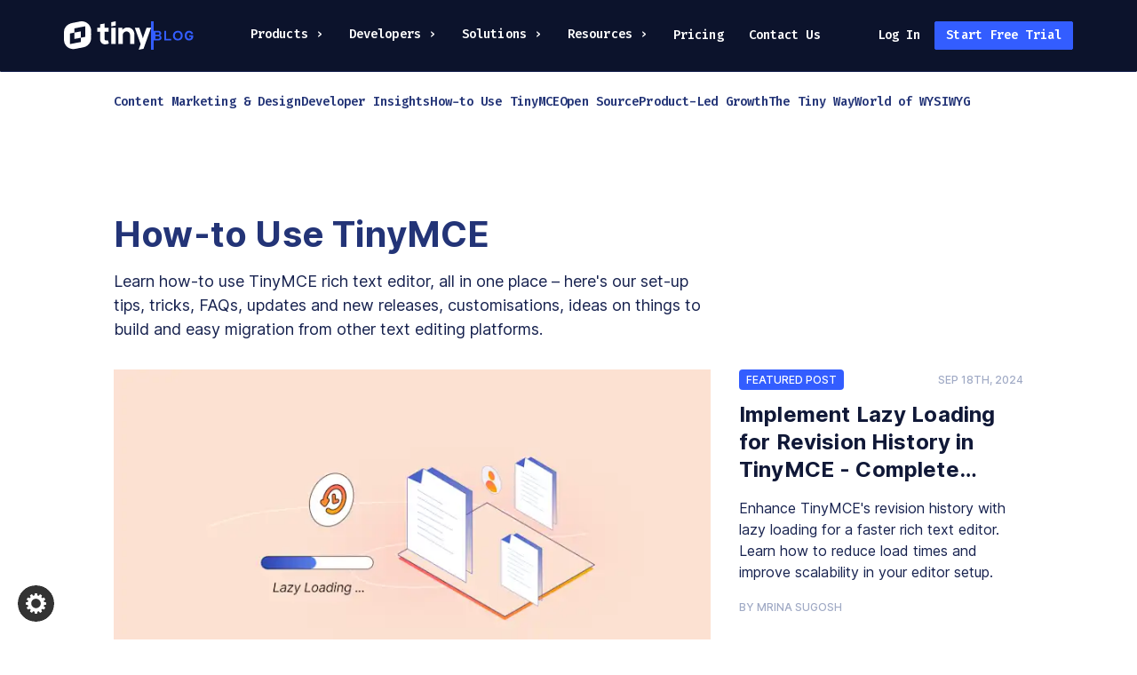

--- FILE ---
content_type: text/html
request_url: https://www.tiny.cloud/blog/category/how-tos-and-tutorials/page/9/
body_size: 44295
content:
<!DOCTYPE html><html lang="en"><head><meta charSet="utf-8"/><meta http-equiv="x-ua-compatible" content="ie=edge"/><meta name="viewport" content="width=device-width, initial-scale=1, shrink-to-fit=no"/><style data-href="/blog/styles.f6c58e93055d8b9e2a3d.css" id="gatsby-global-css">.CenteredHero-module--container--1OuIg{box-sizing:border-box;display:flex;flex-direction:row;gap:10px;height:-moz-fit-content;height:fit-content;justify-content:center;padding:24px 26px;position:relative;text-align:center;width:100%}.CenteredHero-module--container--1OuIg.CenteredHero-module--variantWhite--xFVq6{background-color:#fff}.CenteredHero-module--container--1OuIg.CenteredHero-module--variantDark--2cXSw{background:#000850}.CenteredHero-module--container--1OuIg.CenteredHero-module--withBorder--130nf{border:1px dashed #d4e1f9}.CenteredHero-module--container--1OuIg:not(.CenteredHero-module--hasImage--1sR4B){padding:2rem 0}@media screen and (min-width:768px){.CenteredHero-module--container--1OuIg{justify-content:flex-start;padding:36px 48px}}.CenteredHero-module--contentWrapper--cF-yl{align-items:center;display:flex;flex-direction:column;justify-content:center;padding-left:0}@media screen and (min-width:768px){.CenteredHero-module--contentWrapper--cF-yl,.CenteredHero-module--contentWrapper--cF-yl.CenteredHero-module--hasImage--1sR4B{align-items:flex-start;text-align:left}}.CenteredHero-module--contentWrapper--cF-yl:not(.CenteredHero-module--hasImage--1sR4B){align-items:center;text-align:center}.CenteredHero-module--header--zhvfu{font-size:40px;font-weight:700;letter-spacing:.2px;line-height:48px;margin-bottom:16px;text-align:center}.CenteredHero-module--header--zhvfu.CenteredHero-module--variantWhite--xFVq6{color:#0c132c}.CenteredHero-module--header--zhvfu.CenteredHero-module--variantDark--2cXSw{color:#fff}@media screen and (min-width:768px){.CenteredHero-module--header--zhvfu{text-align:start}}@media screen and (min-width:1024px){.CenteredHero-module--header--zhvfu{font-size:var(--heading-size,48px);line-height:calc(var(--heading-size, 48px) + 8px)}}.CenteredHero-module--description--1h0AY{display:block;font-family:Inter,sans-serif;font-size:16px;font-weight:400;letter-spacing:.2px;line-height:24px;margin-bottom:28px}.CenteredHero-module--description--1h0AY.CenteredHero-module--variantWhite--xFVq6{color:#0c132c}.CenteredHero-module--description--1h0AY.CenteredHero-module--variantDark--2cXSw{color:#fff}@media screen and (min-width:1024px){.CenteredHero-module--description--1h0AY{font-size:18px;line-height:28px}}.CenteredHero-module--image--34pft{display:none;height:auto;object-fit:contain}@media screen and (min-width:768px){.CenteredHero-module--image--34pft{display:block;max-width:50%;position:relative;right:0;top:0}}@media screen and (min-width:1024px){.CenteredHero-module--image--34pft{max-width:none;position:absolute}}.ModernHero-module--wrapper--2Hk4I{background-color:#0c132c;display:flex;flex-direction:column;place-items:center;width:100%}.ModernHero-module--wrapper--2Hk4I *{box-sizing:border-box}.ModernHero-module--container--3s0Zn{align-items:center;color:#fff;display:flex;flex-direction:column;gap:16px;max-width:1024px;padding:64px 32px 32px;width:100%}@media screen and (min-width:768px){.ModernHero-module--container--3s0Zn{flex-direction:row;padding:0 12px}}.ModernHero-module--buttons--35p8_{align-self:center;display:flex;flex-direction:column;gap:24px;margin:12px 0;max-width:420px;width:100%}@media screen and (min-width:768px){.ModernHero-module--buttons--35p8_{flex-direction:row}}@media screen and (min-width:1024px){.ModernHero-module--buttons--35p8_{align-self:flex-start}}.ModernHero-module--content--5QN2E{display:flex;flex-direction:column;gap:8px;max-width:496px;padding:0 24px;text-align:center}@media screen and (min-width:768px){.ModernHero-module--content--5QN2E{height:505px;justify-content:center;max-width:400px;text-align:left}}@media screen and (min-width:1024px){.ModernHero-module--content--5QN2E{height:593px;max-width:496px;padding:0}}.ModernHero-module--description--3OxyU{font-family:Inter VF,Inter,sans-serif;font-size:18px;font-style:normal;font-weight:400;letter-spacing:0;line-height:1.56;z-index:2}@media screen and (min-width:768px){.ModernHero-module--description--3OxyU{margin:16px 0}}.ModernHero-module--code--1CCx9{color:#a0aac5;font-family:Fira Code VF,Fira Code,monospace;font-size:24px;font-size:14px;font-weight:450;letter-spacing:.1px;line-height:1.5}@media screen and (min-width:768px){.ModernHero-module--code--1CCx9{font-size:18px}}@media screen and (min-width:1024px){.ModernHero-module--code--1CCx9{font-size:24px}}.ModernHero-module--heading--1U5_f{font-family:Inter VF,Inter,sans-serif;font-size:48px;font-size:24px;font-weight:700;letter-spacing:.2px;line-height:1.17}@media screen and (min-width:768px){.ModernHero-module--heading--1U5_f{font-size:40px}}@media screen and (min-width:1024px){.ModernHero-module--heading--1U5_f{font-size:48px}}.ModernHero-module--subheading--2PnSX{color:#4d66cb;font-family:Inter VF,Inter,sans-serif;font-size:18px;font-size:14px;font-style:normal;font-weight:400;letter-spacing:0;line-height:1.56;margin:4px 0}@media screen and (min-width:1024px){.ModernHero-module--subheading--2PnSX{font-size:18px}}.HeroImage-module--heroImageContainer--2CsfG{display:flex;justify-content:center;max-width:576px;width:100%}@media screen and (min-width:1024px){.HeroImage-module--heroImageContainer--2CsfG{max-width:none}}.HeroImage-module--heroImage--Eteq0{align-self:center;height:auto;max-width:368px;width:100%}@media screen and (min-width:768px){.HeroImage-module--heroImage--Eteq0{max-width:100%}}@media screen and (min-width:1200px){.HeroImage-module--heroImage--Eteq0{max-width:668px;position:absolute}}.StickyBanner-module--container--5AaHO{align-items:center;background:linear-gradient(90deg,#4a6fff,#e32525);box-sizing:border-box;color:#fff;display:flex;flex-direction:row;font-size:15px;font-weight:600;gap:16px;height:48px;justify-content:space-between;left:0;padding:8px 16px;position:sticky;right:0;top:57px;z-index:1199}@media screen and (min-width:768px){.StickyBanner-module--container--5AaHO{gap:64px;justify-content:center;top:64px}}@media screen and (min-width:1024px){.StickyBanner-module--container--5AaHO{top:80px}}.StickyBanner-module--button--2uVZz{background:none;border:none;color:#fff;cursor:pointer;height:20px;margin:0;padding:0;width:20px}.StickyBanner-module--link--3fRep{border-bottom:1px solid transparent;color:#fff;font-weight:700;margin:0;text-decoration:none;transition:color .25s cubic-bezier(.4,0,.2,1),border-bottom .25s cubic-bezier(.4,0,.2,1)}.StickyBanner-module--link--3fRep:hover{border-bottom:1px solid #dfe3ec;color:#dfe3ec}.StickyBanner-module--title--1vKRp{color:#000;font-weight:700;margin:0}.CTABottomBanner-module--container--2WviP{background-color:#000850;box-sizing:border-box;display:flex;flex-direction:column;padding:45px 12px;place-items:center;text-align:center;width:100%}@media screen and (min-width:1024px){.CTABottomBanner-module--container--2WviP{padding:45px 0}}.CTABottomBanner-module--container--2WviP .CTABottomBanner-module--header--1WXzO{font-size:32px;font-weight:400;margin-bottom:16px}.CTABottomBanner-module--container--2WviP .CTABottomBanner-module--header--1WXzO mark{background:transparent;color:#335dff;font-weight:800}@media screen and (min-width:1024px){.CTABottomBanner-module--container--2WviP .CTABottomBanner-module--header--1WXzO{font-size:40px}}.CTABottomBanner-module--subtext--2lGM_{color:#fff;font-size:18px;line-height:28px;margin-bottom:16px}.styles-module--boldText--2ONAo{font-weight:700}.LinkCard-module--linkCard--uSXN2{align-items:center;background-color:#fff;color:#000;display:flex;font-family:Inter,sans-serif;font-size:16px;font-weight:400;gap:16px;line-height:24px;padding:16px 36px 16px 26px;position:relative;text-decoration:none;transition:background-color .3s cubic-bezier(.4,0,.2,1)}.LinkCard-module--linkCard--uSXN2:hover{background-color:#f9f9fb}.LinkCard-module--linkCard--uSXN2 svg{height:35px;width:auto}.LinkCard-module--linkCard--uSXN2 .LinkCard-module--chevron--2Tz7_{height:15px;position:absolute;right:26px;width:7px}.LinkCardsGrid-module--linkCard--31bCx:not(:last-of-type){border-bottom:1px dashed #d4e1f9}@media screen and (min-width:768px){.LinkCardsGrid-module--linkCard--31bCx:not(:last-of-type){border-bottom:none;border-right:1px dashed #d4e1f9}}.LinkCardsGrid-module--linkCardsWrapper--29BAH{border:1px dashed #d4e1f9;display:grid;grid-template-columns:repeat(1,1fr)}@media screen and (min-width:768px){.LinkCardsGrid-module--linkCardsWrapper--29BAH{grid-template-columns:repeat(3,1fr)}}.SolutionsCardBoard-module--cardsTitle--1cenn{align-self:center;font-size:32px;font-weight:700;letter-spacing:.2px;line-height:40px}@media screen and (min-width:768px){.SolutionsCardBoard-module--cardsTitle--1cenn{font-size:40px}}.SolutionsCardBoard-module--cardWrapper--ksbEp{border:1px dashed #d4e1f9;display:flex;flex-direction:column;gap:36px;justify-content:center;padding-top:30px}.SolutionsCardBoard-module--cardWrapper--ksbEp .SolutionsCardBoard-module--card--1xtSM{border-right:none;line-height:24px;padding:28px 16px;width:100%}.SolutionsCardBoard-module--cardWrapper--ksbEp .SolutionsCardBoard-module--card--1xtSM:first-of-type{border-left:none}.SolutionsCardBoard-module--cardWrapper--ksbEp .SolutionsCardBoard-module--card--1xtSM:last-of-type{border-bottom:none}@media screen and (min-width:768px){.SolutionsCardBoard-module--cardWrapper--ksbEp .SolutionsCardBoard-module--card--1xtSM{border-right:1px dashed #d4e1f9}.SolutionsCardBoard-module--cardWrapper--ksbEp .SolutionsCardBoard-module--card--1xtSM:nth-of-type(3n){border-bottom:1px dashed #d4e1f9;border-right:none}.SolutionsCardBoard-module--cardWrapper--ksbEp .SolutionsCardBoard-module--card--1xtSM:nth-of-type(5n){border-bottom:none}}@media screen and (min-width:1024px){.SolutionsCardBoard-module--cardWrapper--ksbEp .SolutionsCardBoard-module--card--1xtSM{border-bottom:none;border-right:none}.SolutionsCardBoard-module--cardWrapper--ksbEp .SolutionsCardBoard-module--card--1xtSM:nth-of-type(3n){border-bottom:none}}.FlexWrapper-module--container--2Fr3A{align-items:center;display:flex;flex-direction:column;width:100%}.FlexWrapper-module--container--2Fr3A *{box-sizing:border-box}.PageWrapper-module--page---A4Ld{align-items:center;background:#f7faff;display:flex;flex-direction:column;justify-content:center}.PageWrapper-module--white--1sh_v{background:#fff}.PageWrapper-module--small--1btrz{max-width:956px}.PageWrapper-module--wrapper--UdM12{align-items:center;box-sizing:border-box;display:flex;flex-direction:column;justify-content:center;max-width:1024px;width:100%}.PageWrapper-module--wrapper--UdM12>*{box-sizing:border-box}.DecorSeparator-module--separator--HFA7j{box-sizing:border-box;height:16px;position:relative;width:100%}.DecorSeparator-module--separator--HFA7j *{box-sizing:border-box}@media screen and (min-width:1024px){.DecorSeparator-module--separator--HFA7j{height:40px;width:calc(100% - 2px)}}.DecorSeparator-module--separator--HFA7j.DecorSeparator-module--top--3a4nq{left:0;position:absolute;right:0;top:0}.DecorSeparator-module--separator--HFA7j.DecorSeparator-module--bottom--1PKDq{bottom:0;left:0;position:absolute;right:0}.DecorSeparator-module--separator--HFA7j:after,.DecorSeparator-module--separator--HFA7j:before{border:1px dashed #d4e1f9;bottom:0;box-sizing:border-box;content:"";height:18px;pointer-events:none;position:absolute;top:-1px;z-index:0}@media screen and (min-width:1024px){.DecorSeparator-module--separator--HFA7j:after,.DecorSeparator-module--separator--HFA7j:before{height:42px}}.DecorSeparator-module--separator--HFA7j:before{border-left:none}@media screen and (min-width:1024px){.DecorSeparator-module--separator--HFA7j:before{border-left:1px dashed #d4e1f9}}.DecorSeparator-module--separator--HFA7j:after{border-right:none}@media screen and (min-width:1024px){.DecorSeparator-module--separator--HFA7j:after{border-right:1px dashed #d4e1f9}}.DecorSeparator-module--separator--HFA7j.DecorSeparator-module--isLast--fkVLs:after,.DecorSeparator-module--separator--HFA7j.DecorSeparator-module--isLast--fkVLs:before{border-bottom:none;height:17px}@media screen and (min-width:1024px){.DecorSeparator-module--separator--HFA7j.DecorSeparator-module--isLast--fkVLs:after,.DecorSeparator-module--separator--HFA7j.DecorSeparator-module--isLast--fkVLs:before{height:40px}}.DecorSeparator-module--separator--HFA7j:before{max-width:16px;right:calc(100% - 17px);width:16px}@media screen and (min-width:1024px){.DecorSeparator-module--separator--HFA7j:before{max-width:none;right:calc(100% - 1px);width:calc(50vw - 50%)}}.DecorSeparator-module--separator--HFA7j:after{left:calc(100% - 17px);max-width:16px;width:16px}@media screen and (min-width:1024px){.DecorSeparator-module--separator--HFA7j:after{left:calc(100% + 1px);max-width:none;width:calc(50vw - 50%)}}.DecorWrapper-module--decorWrapper--17jin{box-sizing:border-box;display:flex;flex-direction:column;height:-moz-fit-content;height:fit-content;padding:0 16px;position:relative;width:100%;z-index:2}@media screen and (min-width:1024px){.DecorWrapper-module--decorWrapper--17jin{padding:0}}.DecorWrapper-module--top--2iW2m{padding-top:16px}@media screen and (min-width:1024px){.DecorWrapper-module--top--2iW2m{padding-top:40px}}.DecorWrapper-module--bottom--3AVKP{padding-bottom:16px}@media screen and (min-width:1024px){.DecorWrapper-module--bottom--3AVKP{padding-bottom:40px}}.DemoWrapper-module--demosWrapper--3vFgC{align-items:center;background-color:#f9f9fb;border:none;display:flex;flex-direction:column;justify-content:center;padding:2rem 1rem;position:relative}.DemoWrapper-module--demosWrapper--3vFgC>div{max-width:1024px;overflow:visible;z-index:unset}@media screen and (min-width:1024px){.DemoWrapper-module--demosWrapper--3vFgC{padding:43px 58px}}.DemoWrapper-module--demosWrapperWhite--8hql_{background-color:#fff}.DemoWrapper-module--demosWrapperPrimaryCircles--1tu_j:before{background-image:url(/images/features/circle-1.svg);background-repeat:no-repeat;content:"";height:100%;left:0;position:absolute;top:25rem;width:100%}.DemoWrapper-module--demosWrapperPrimaryCircles--1tu_j:after{background-image:url(/images/features/circle-2.svg);background-repeat:no-repeat;content:"";height:100%;left:auto;position:absolute;right:-90%;top:4rem;width:100%}.DemoWrapper-module--header--1s2tU{margin-bottom:21px;text-align:center}.DemoWrapper-module--description--3SSpU{color:#a0aac5;display:block;font-family:Fira Code VF,Fira Code,monospace;font-size:1.5rem;font-weight:400;line-height:28px;margin-bottom:72px;max-width:100%;text-align:center}.DemoWrapper-module--descriptionRegular--1D05a{color:#17224f;font-family:Inter,sans-serif;font-size:18px;font-weight:400;line-height:28px}.DemoWrapper-module--bottomLink--e2jXe{display:block;margin-bottom:0;margin-top:4rem;text-align:center}@media screen and (min-width:1024px){.DemoWrapper-module--bottomLink--e2jXe{margin-bottom:3rem}}.DemoWrapper-module--bottomLink--e2jXe a{font-size:1.2rem}@media screen and (min-width:1024px){.DemoWrapper-module--bottomLink--e2jXe a{font-size:1.5rem}}.BasicDemo-module--demo--GvnH5{background-color:#fff;box-sizing:border-box;display:flex;flex-direction:column;max-width:1024px;padding:32px 19px 0}.BasicDemo-module--demo--GvnH5 *{box-sizing:border-box}@media screen and (min-width:768px){.BasicDemo-module--demo--GvnH5{padding:64px 32px 0}}@media screen and (min-width:1024px){.BasicDemo-module--demo--GvnH5{padding:96px 16px 0}}.BasicDemo-module--demo--GvnH5 .BasicDemo-module--headerWrapper--2_YaA{align-items:center;display:flex;flex-direction:column;gap:16px;justify-content:center;padding-bottom:24px;text-align:center}.BasicDemo-module--demo--GvnH5 .BasicDemo-module--buttonsWrapper--1HmmI{align-items:center;display:flex;flex-wrap:wrap;gap:16px;justify-content:center;padding:16px 10px}@media screen and (min-width:768px){.BasicDemo-module--demo--GvnH5 .BasicDemo-module--buttonsWrapper--1HmmI{padding:32px 0 0}}.BasicDemo-module--borderWrapper--_vzb5{background-color:#fff;border:1px dashed #d4e1f9;box-sizing:border-box;padding:8px}@media screen and (min-width:768px){.BasicDemo-module--borderWrapper--_vzb5{padding:48px}}@media screen and (min-width:1024px){.BasicDemo-module--borderWrapper--_vzb5{padding:48px}}.BasicDemo-module--header--Pkcqy{color:#17224f;font-family:Inter VF,Inter,sans-serif;font-size:24px;font-weight:720;letter-spacing:.15px;line-height:1.33;width:100%}@media screen and (min-width:768px){.BasicDemo-module--header--Pkcqy{font-size:32px;font-weight:740;letter-spacing:.2px;line-height:1.25}}@media screen and (min-width:1024px){.BasicDemo-module--header--Pkcqy{font-size:40px;font-weight:700;line-height:1.17}}.DemoBase-module--container--7zX0_{height:100%;position:relative;width:100%}.EditorPlaceholder-module--wrapper--efDZx{height:100%;inset:0;position:absolute;width:100%;z-index:1}.EditorPlaceholder-module--placeholder--1YmxS{align-items:center;background-color:#eff1f5;border-radius:4px;display:flex;height:100%;justify-content:center;margin:0;overflow:hidden;position:relative;width:100%}.EditorPlaceholder-module--light--2OHSf{animation:EditorPlaceholder-module--loading--1dJj3 1.2s infinite;background-image:linear-gradient(270deg,hsla(0,0%,98%,.05),hsla(0,0%,98%,.3),hsla(0,0%,98%,.6),hsla(0,0%,98%,.3),hsla(0,0%,98%,.05));height:100%;left:0;pointer-events:none;position:absolute;top:0;width:100%}.EditorPlaceholder-module--logo--_IOB-{fill:#101837;height:48px;left:50%;position:absolute;top:50%;transform:translate(-50%,-50%)}@keyframes EditorPlaceholder-module--loading--1dJj3{0%{transform:translateX(-150%)}to{transform:translateX(150%)}}.DemoWithCodeBox-module--demo--2rCcK{background-color:#fff;box-sizing:border-box;display:flex;flex-direction:column;max-width:1024px;padding:32px 19px 0}.DemoWithCodeBox-module--demo--2rCcK *{box-sizing:border-box}@media screen and (min-width:768px){.DemoWithCodeBox-module--demo--2rCcK{padding:64px 32px 0}}@media screen and (min-width:1024px){.DemoWithCodeBox-module--demo--2rCcK{padding:96px 0 0}}.DemoWithCodeBox-module--demo--2rCcK .DemoWithCodeBox-module--headerWrapper--1XTFV{align-items:center;display:flex;flex-direction:column;gap:16px;justify-content:center;padding-bottom:24px;text-align:center}@media screen and (min-width:1024px){.DemoWithCodeBox-module--demo--2rCcK .DemoWithCodeBox-module--headerWrapper--1XTFV{margin-bottom:24px}}.DemoWithCodeBox-module--demo--2rCcK .DemoWithCodeBox-module--buttonsWrapper--fZ1CO{align-items:center;display:flex;flex-wrap:wrap;gap:16px;justify-content:center;padding:16px 10px}@media screen and (min-width:768px){.DemoWithCodeBox-module--demo--2rCcK .DemoWithCodeBox-module--buttonsWrapper--fZ1CO{padding:32px 0 0}}.DemoWithCodeBox-module--demo--2rCcK .DemoWithCodeBox-module--subTextWrapper--Q1tN1{padding:16px 10px}.DemoWithCodeBox-module--borderWrapper--1wOnJ{background-color:#fff;border:1px dashed #d4e1f9;box-sizing:border-box;padding:8px}@media screen and (min-width:768px){.DemoWithCodeBox-module--borderWrapper--1wOnJ{padding:48px}}@media screen and (min-width:1024px){.DemoWithCodeBox-module--borderWrapper--1wOnJ{padding:48px}}.DemoWithCodeBox-module--header--1jeRR{color:#17224f;font-family:Inter VF,Inter,sans-serif;font-size:24px;font-weight:720;letter-spacing:.15px;line-height:1.33;width:100%}@media screen and (min-width:768px){.DemoWithCodeBox-module--header--1jeRR{font-size:32px;font-weight:740;letter-spacing:.2px;line-height:1.25}}@media screen and (min-width:1024px){.DemoWithCodeBox-module--header--1jeRR{font-size:40px;font-weight:700;line-height:1.17}}.DemoWithCodeBox-module--wrapper--G6sx5{display:flex;flex-direction:column;gap:32px;justify-content:space-evenly}.DemoWithCodeBox-module--wrapper--G6sx5>div{flex:1 1}@media screen and (min-width:768px){.DemoWithCodeBox-module--wrapper--G6sx5{flex-direction:row}}.DemoWithCodeBox-module--editorWrapper--1YpOZ{flex:1 1}.DemoWithCodeBox-module--rightColumn--21mz6{display:flex;flex-direction:column;gap:16px}@media screen and (min-width:768px){.DemoWithCodeBox-module--rightColumn--21mz6{width:50%}}.DemoWithCodeBox-module--rightColumn--21mz6 .DemoWithCodeBox-module--codeBlockWrapper--sSV8u{--background-block-color:#101837;--doctype-color:#73dee6;--tag-color:#335dff;--attribute-name-color:#73dee6;--attribute-value-color:#f99;--attribute-equals-color:#73dee6;--line-number-color:#c6ccdc;--js-language-color:#335dff;--js-access-color:#73dee6;--js-string-color:#f99;--default-text-color:#f9f9fb;--comment-color:#a0aac5}.DemoWithCodeBox-module--rightColumn--21mz6 .DemoWithCodeBox-module--codeBlockWrapper--sSV8u *{text-wrap:wrap;word-break:break-all}@media screen and (min-width:768px){.DemoWithCodeBox-module--rightColumn--21mz6 .DemoWithCodeBox-module--codeBlockWrapper--sSV8u *{word-break:normal}}.DemoWithCodeBox-module--rightColumn--21mz6 .DemoWithCodeBox-module--code--2gHaY{background-color:#101837!important;border-radius:4px;max-height:576px;overflow:auto;padding:16px;text-align:left!important}@media screen and (min-width:768px){.DemoWithCodeBox-module--rightColumn--21mz6 .DemoWithCodeBox-module--code--2gHaY{padding:16px}}@media screen and (min-width:1024px){.DemoWithCodeBox-module--rightColumn--21mz6 .DemoWithCodeBox-module--code--2gHaY{padding:24px}}.DemoWithCodeBox-module--button--XpOQ7{align-self:center;margin-bottom:24px;width:-moz-fit-content;width:fit-content}.DemoWithCodeBox-module--description--gPLKK{color:#233477;font-family:Inter VF,Inter,sans-serif;font-size:18px;font-weight:400;line-height:1.56}.DemoWithCodeBox-module--descriptionWrapper--1dZx4{display:flex;flex-direction:column;gap:24px}@media screen and (min-width:768px){.DemoWithCodeBox-module--descriptionWrapper--1dZx4{padding-bottom:16px}}code[class*=language-],pre[class*=language-]{color:var(--base-color);direction:ltr;font-family:Fira Code VF,Fira Code,monospace;font-size:.875rem;font-style:normal;font-weight:400;letter-spacing:.1px;line-height:1.5rem;text-shadow:none}@media screen and (min-width:768px){code[class*=language-],pre[class*=language-]{font-size:.875rem;font-weight:500;letter-spacing:.1px;line-height:1.5rem}}@media screen and (min-width:1024px){code[class*=language-],pre[class*=language-]{font-size:.875rem;font-weight:500;letter-spacing:.1px;line-height:1.5rem}}code[class*=language-]::mozselection,code[class*=language-]::selection,pre[class*=language-]::mozselection,pre[class*=language-]::selection{background:#b3d4fc;text-shadow:none}@media print{code[class*=language-],pre[class*=language-]{text-shadow:none}}pre[class*=language-]{background:var(--background-block-color)}:not(pre)>code[class*=language-]{background:#f9f2f4;color:#db4c69;padding:.1em .3em}.doctype{color:var(--doctype-color)}.tag{color:var(--tag-color)}.attr-name{color:var(--attribute-name-color)}.attr-value{color:var(--attribute-value-color)}.attr-equals{color:var(--attribute-equals-color)}.react-syntax-highlighter-line-number{color:var(--line-number-color)}.language-javascript{color:var(--js-language-color)}.language-javascript.property-access{color:var(--js-access-color)}.language-javascript.string{color:var(--js-string-color)}span{color:var(--default-text-color)}.language-javascript .function,.language-javascript .punctuation{color:var(--js-language-color)}.language-javascript .string{color:var(--js-string-color)}.language-javascript.comment,.language-javascript .token.comment{color:var(--comment-color)}pre[data-line]{position:relative}pre[class*=language-]>code[class*=language-]{position:relative;z-index:1}.line-highlight{background:none;box-shadow:inset 5px 0 0 #f7d87c;left:0;line-height:inherit;margin-top:1em;padding-bottom:inherit;padding-left:0;padding-right:0;padding-top:inherit;pointer-events:none;position:absolute;right:0;white-space:pre;z-index:0}@media not all and (-webkit-min-device-pixel-ratio:0),not all and (min-resolution:0.001dpcm){@supports (-webkit-appearance:none){.linenumber{display:none!important}}}.SliderDemo-module--container--1-KXM{align-items:center;display:flex;height:100%;justify-content:center;max-width:1024px;padding:16px;position:relative;width:100%}@media screen and (min-width:768px){.SliderDemo-module--container--1-KXM{padding:16px 24px}}@media screen and (min-width:1024px){.SliderDemo-module--container--1-KXM{padding:16px 32px}}.SliderDemo-module--button--2vdFh{background:none;border:none;color:#335dff;cursor:pointer;font-family:Inter VF,Inter,sans-serif;font-size:18px;font-size:22px;font-style:normal;font-weight:400;letter-spacing:0;line-height:1.56;position:absolute;top:50%;transition:color .2s ease-in-out}.SliderDemo-module--button--2vdFh:hover{color:#002fe6}.SliderDemo-module--previous--cafCT{left:-12px}@media screen and (min-width:768px){.SliderDemo-module--previous--cafCT{left:-16px}}@media screen and (min-width:1024px){.SliderDemo-module--previous--cafCT{left:-24px}}.SliderDemo-module--next--2klPq{right:-12px}@media screen and (min-width:768px){.SliderDemo-module--next--2klPq{right:-16px}}@media screen and (min-width:1024px){.SliderDemo-module--next--2klPq{right:-24px}}.GetAQuote-module--container--84gKG{align-items:center;box-sizing:border-box;display:flex;justify-content:center}.GetAQuote-module--container--84gKG .GetAQuote-module--tertiaryDark--xDx_F span{color:#17224f}.GetAQuote-module--fullwidth--2cCEd{padding:32px 6px;text-align:center;width:100%}@media screen and (min-width:768px){.GetAQuote-module--fullwidth--2cCEd{padding:64px 32px;text-align:left}}@media screen and (min-width:1024px){.GetAQuote-module--fullwidth--2cCEd{padding:96px 32px}}.GetAQuote-module--fullwidth--2cCEd .GetAQuote-module--content--2B9qp{gap:32px;justify-content:space-between;max-width:1024px;width:100%}.GetAQuote-module--compact--TKg2q{justify-self:center;margin-left:32px;margin-right:32px;max-width:1120px;padding:24px;width:calc(100% - 38px)}@media screen and (min-width:768px){.GetAQuote-module--compact--TKg2q{padding:56px;width:calc(100% - 64px)}}.GetAQuote-module--compact--TKg2q h3{font-family:Fira Code,monospace;font-size:24px;font-weight:600;max-width:100%}@media screen and (min-width:768px){.GetAQuote-module--compact--TKg2q h3{font-weight:400}}.GetAQuote-module--compact--TKg2q .GetAQuote-module--content--2B9qp{gap:36px;justify-content:center}@media screen and (min-width:768px){.GetAQuote-module--compact--TKg2q .GetAQuote-module--content--2B9qp{gap:24px;padding:0 32px}}.GetAQuote-module--compact--TKg2q .GetAQuote-module--title--mb6XI{font-size:18px;text-align:center}@media screen and (min-width:768px){.GetAQuote-module--compact--TKg2q .GetAQuote-module--title--mb6XI{font-size:24px}}.GetAQuote-module--dark--1aBhz{background-color:#101837}.GetAQuote-module--blueGradient--2KjpC{background:linear-gradient(135.26deg,#4d71ff 2.23%,#335dff)}.GetAQuote-module--content--2B9qp{align-items:center;display:flex;flex-direction:column}@media screen and (min-width:768px){.GetAQuote-module--content--2B9qp{flex-direction:row}}.GetAQuote-module--moveToBottom--1k0Qa{transform:translateY(32px)}@media screen and (min-width:768px){.GetAQuote-module--moveToBottom--1k0Qa{transform:translateY(48px)}}.GetAQuote-module--spaceBottom--3I3un{margin-bottom:32px}@media screen and (min-width:768px){.GetAQuote-module--spaceBottom--3I3un{margin-bottom:64px}}@media screen and (min-width:1024px){.GetAQuote-module--spaceBottom--3I3un{margin-bottom:96px}}.GetAQuote-module--title--mb6XI{color:#fff;font-family:Inter,sans-serif;font-size:24px;font-weight:740;letter-spacing:.2px;line-height:1.2}@media screen and (min-width:768px){.GetAQuote-module--title--mb6XI{font-size:32px;max-width:410px}}@media screen and (min-width:1024px){.GetAQuote-module--title--mb6XI{font-size:40px;max-width:510px}}.GetAQuote-module--button--3RPKc{height:-moz-fit-content;height:fit-content}.Note-module--note--2agIp{background-color:#eff1f5;border-radius:8px;color:#4e5b7e;font-size:14px;margin:0 auto;padding:16px;width:100%}.InlineLink-module--inlineLink--1bKLb{border-bottom:1px solid transparent;color:#002fe6;cursor:pointer;font-weight:700;text-decoration:none;transition:color .3s cubic-bezier(.4,0,.2,1),border-bottom .3s cubic-bezier(.4,0,.2,1)}.InlineLink-module--inlineLink--1bKLb:hover{border-bottom:1px solid #101837;color:#233477}.ModernTable-module--table--3m6B2{border-collapse:collapse;color:#4e5b7e;line-height:1.5;margin:16px 0;text-align:center;width:100%}.ModernTable-module--cell--qf95h{border:1px solid #dfe3ec;padding:6px}.ModernTable-module--titleRow--IJLwU{background-color:#eff1f5}.TwoColumns-module--box--RmA9R{gap:8px;max-width:480px;width:100%}.TwoColumns-module--box--RmA9R,.TwoColumns-module--twoColumns--2qI6Q{display:flex;flex-direction:column}@media screen and (min-width:768px){.TwoColumns-module--twoColumns--2qI6Q{flex-direction:row;gap:2rem;justify-content:space-between}}.TwoColumns-module--reversed--90om7{flex-direction:column-reverse}@media screen and (min-width:768px){.TwoColumns-module--reversed--90om7{flex-direction:row-reverse}}.TwoColumns-module--column--2Q-MX{display:flex;flex-direction:column}@media screen and (min-width:768px){.TwoColumns-module--column--2Q-MX{max-width:50%}}.TwoColumns-module--title--3BK6N{color:#17224f;font-family:Inter VF,Inter,sans-serif;font-size:24px;font-weight:720;letter-spacing:.15px;line-height:1.33;width:100%}@media screen and (min-width:768px){.TwoColumns-module--title--3BK6N{font-size:32px;font-weight:740;letter-spacing:.2px;line-height:1.25}}@media screen and (min-width:1024px){.TwoColumns-module--title--3BK6N{font-size:40px;font-weight:700;line-height:1.17}}.TwoColumns-module--text--1-k_b{color:#17224f;font-family:Inter VF,Inter,sans-serif;font-size:18px;font-size:14px;font-style:normal;font-weight:400;letter-spacing:0;line-height:1.56;max-width:480px;width:100%}@media screen and (min-width:1024px){.TwoColumns-module--text--1-k_b{font-size:18px}}.TwoColumns-module--firstSection--3mhiq{padding:32px 19px}@media screen and (min-width:768px){.TwoColumns-module--firstSection--3mhiq{padding:64px 32px}}@media screen and (min-width:1024px){.TwoColumns-module--firstSection--3mhiq{padding:96px 16px}}.FeatureTwoColumnsList-module--title--1AUr5{color:#17224f;font-family:Inter VF,Inter,sans-serif;font-size:24px;font-weight:720;letter-spacing:.15px;line-height:1.33;width:100%}@media screen and (min-width:768px){.FeatureTwoColumnsList-module--title--1AUr5{font-size:32px;font-weight:740;letter-spacing:.2px;line-height:1.25}}@media screen and (min-width:1024px){.FeatureTwoColumnsList-module--title--1AUr5{font-size:40px;font-weight:700;line-height:1.17;margin-bottom:8px}}.FeatureTwoColumnsList-module--image--ABqe5{align-self:center;height:auto;width:284px}@media screen and (min-width:1024px){.FeatureTwoColumnsList-module--image--ABqe5{width:440px}}.FeatureTwoColumnsList-module--sectionsWrapper--2LRcz{align-items:center;background-color:#f9f9fb;display:flex;flex-direction:column;padding:32px 19px 0;width:100%}@media screen and (min-width:768px){.FeatureTwoColumnsList-module--sectionsWrapper--2LRcz{padding:32px 0}}.FeatureTwoColumnsList-module--text--3tE_Y{color:#17224f;font-family:Inter VF,Inter,sans-serif;font-size:18px;font-size:14px;font-style:normal;font-weight:400;letter-spacing:0;line-height:1.56;max-width:480px;width:100%}@media screen and (min-width:1024px){.FeatureTwoColumnsList-module--text--3tE_Y{font-size:18px}}.FeatureTwoColumnsList-module--twoColumns--hgXTd{align-items:center;flex-direction:column-reverse;gap:36px;max-width:1024px;padding:16px 19px;width:100%}@media screen and (min-width:768px){.FeatureTwoColumnsList-module--twoColumns--hgXTd{flex-direction:row;padding:32px 19px 0}}@media screen and (min-width:1024px){.FeatureTwoColumnsList-module--twoColumns--hgXTd{padding:32px 0 0}}@media screen and (min-width:768px){.FeatureTwoColumnsList-module--reverse--1vi6w{flex-direction:row-reverse}}.TwoColumnsBoard-module--columnDescription--u8VpZ,.TwoColumnsBoard-module--columnTitle--3Sh4o{padding:0 20px}@media screen and (min-width:768px){.TwoColumnsBoard-module--columnDescription--u8VpZ,.TwoColumnsBoard-module--columnTitle--3Sh4o{padding:0}}.TwoColumnsBoard-module--columnDescription--u8VpZ{font-size:16px;font-weight:400;line-height:24px;padding-bottom:20px}@media screen and (min-width:768px){.TwoColumnsBoard-module--columnDescription--u8VpZ{padding-bottom:0}}.TwoColumnsBoard-module--columnLeft--QGTgR{align-self:center;max-width:437px;padding-top:20px;width:100%}.TwoColumnsBoard-module--columnLeft--QGTgR img{width:100%}@media screen and (min-width:768px){.TwoColumnsBoard-module--columnLeft--QGTgR{padding-top:0}}.TwoColumnsBoard-module--columnRight--1JYTF{align-self:center;display:flex;flex-direction:column;font-family:Inter,sans-serif;gap:8px;height:100%;text-align:center}@media screen and (min-width:768px){.TwoColumnsBoard-module--columnRight--1JYTF{max-width:355px;text-align:left}}.TwoColumnsBoard-module--lastColumn--cXBvT{border-bottom:none}.TwoColumnsBoard-module--columnTitle--3Sh4o{font-size:24px;font-weight:700;letter-spacing:.15px;line-height:32px}.TwoColumnsBoard-module--columnsWrapper--vi_zw{background-color:#fff;border:1px dashed #d4e1f9;display:flex;flex-direction:column;padding:16px 0}.TwoColumnsBoard-module--twoColumns--2OIiC:not(:last-of-type){border-bottom:1px dashed #d4e1f9}@media screen and (min-width:768px){.TwoColumnsBoard-module--twoColumns--2OIiC{padding:8px 16px}}@media screen and (min-width:1024px){.TwoColumnsBoard-module--twoColumns--2OIiC{display:flex;gap:40px;justify-content:space-between;padding:8px 72px}}.Statement-module--wrapper--1Xkh3{background:linear-gradient(106deg,#0c132c,#17224f);color:#fff}.Statement-module--wrapper--1Xkh3 .Statement-module--avatar--IZD4R{height:218px;margin:0 auto;width:218px}.Statement-module--wrapper--1Xkh3 .Statement-module--statement--3tfUC{padding:32px 19px 32px 29px}@media screen and (min-width:768px){.Statement-module--wrapper--1Xkh3 .Statement-module--statement--3tfUC{padding:64px 32px}}@media screen and (min-width:1024px){.Statement-module--wrapper--1Xkh3 .Statement-module--statement--3tfUC{justify-content:space-between;max-width:848px;padding:96px 0;width:100%}}.Statement-module--wrapper--1Xkh3 .Statement-module--text--3hrV5{color:#fff;display:block;font-family:Fira Code VF,Fira Code,monospace;font-size:16px;font-weight:450;letter-spacing:.1px;line-height:24px;margin-bottom:16px;text-indent:-10px}.Statement-module--wrapper--1Xkh3 .Statement-module--nameWrapper--1kMZd{align-items:center;color:#fff;display:flex;font-family:Inter VF,Inter,sans-serif;font-size:14px;gap:8px;line-height:1.43;margin-bottom:12px}.Statement-module--wrapper--1Xkh3 .Statement-module--name--17_7Q{font-weight:600}.Statement-module--wrapper--1Xkh3 .Statement-module--logo--1DJ84{height:100%;max-height:24px}.Statement-module--wrapper--1Xkh3 .Statement-module--right--3jTxm{align-items:center;display:flex;justify-content:center}@media screen and (min-width:768px){.Statement-module--wrapper--1Xkh3 .Statement-module--left--3M1YW{align-self:center;display:flex;flex-direction:column;max-width:596px}}@media screen and (min-width:1024px){.Statement-module--wrapper--1Xkh3 .Statement-module--left--3M1YW{max-width:486px}}.Statement-module--fullWidth--1LPAj{width:100vw}.Avatar-module--imageWrapper--HaAQd{align-items:center;display:flex;flex-shrink:0;height:100%;justify-content:center;position:relative;width:100%}.Avatar-module--imageWrapper--HaAQd:before{border:1px solid #335dff;border-radius:50%;content:"";height:89.7%;left:-5.1%;position:absolute;top:5.1%;width:89.7%;z-index:1}.Avatar-module--imageWrapper--HaAQd:after{border:1px solid #c6ccdc;border-radius:50%;content:"";height:89.7%;left:5.1%;position:absolute;top:0;width:89.7%;z-index:1}.Avatar-module--imageContainer--1waZL{border-radius:50%;height:89.7%;left:0;overflow:hidden;position:absolute;top:2.55%;width:89.7%}.Avatar-module--avatar--2L8Dt{border-radius:50%;height:100%;object-fit:cover;width:100%}.AIBanner-module--wrapper--26zls{background-color:#f9f9fb;box-sizing:border-box;padding:0 1rem 1rem;width:100vw}.PremiumBadge-module--badge--2Z035{color:#6686ff;font-family:Inter VF,Inter,sans-serif;font-size:18px;font-weight:600;margin-bottom:12px}.NewPopup-module--modal--1rfN6{bottom:0;display:flex;flex-direction:column;justify-content:center;left:0;overflow:auto;padding:16px;position:fixed;right:0;top:56px;z-index:10}@media screen and (min-width:1024px){.NewPopup-module--modal--1rfN6{padding:min(96px,7.5vh) 96px;top:80px}}.NewPopup-module--modalContent--ichr6{align-items:center;display:grid;grid-template-columns:1fr;grid-template-rows:1fr;justify-items:center;margin:initial;max-height:100%;overflow:auto;position:relative;width:100%}@media screen and (min-width:1024px){.NewPopup-module--modalContent--ichr6{margin:0 auto;width:min-content}}.NewPopup-module--modalContent--ichr6>*{grid-column:1/-1;grid-row:1/-1}.NewPopup-module--backdrop--rVkdl{background:rgba(0,0,0,.3);bottom:0;left:0;position:absolute;right:0;top:0;z-index:-1}.NewPopup-module--close--2hHdU{all:unset;color:#555;cursor:pointer;font-size:30px;font-weight:700;position:absolute;right:24px;top:8px;transition:.3s;z-index:1}@media screen and (min-width:768px){.NewPopup-module--close--2hHdU{font-size:40px}}.NewPopup-module--close--2hHdU:focus,.NewPopup-module--close--2hHdU:hover{color:#bbb;cursor:pointer;text-decoration:none}.NewVideoPopup-module--previewWrapper--10zG-{display:flex;flex-direction:column;justify-content:center}.NewVideoPopup-module--link--vENcx{all:unset;align-items:center;cursor:pointer;display:grid;grid-template-columns:1fr;grid-template-rows:1fr;justify-items:center}.NewVideoPopup-module--link--vENcx>img{grid-column:1/-1;grid-row:1/-1;max-width:100%}.NewVideoPopup-module--link--vENcx>svg{grid-column:1/-1;grid-row:1/-1;pointer-events:none;transition:transform .2s ease;z-index:1}.NewVideoPopup-module--link--vENcx:hover>svg{transform:scale(1.1)}@media screen and (min-width:768px){.NewVideoPopup-module--link--vENcx{text-align:center}}.NewVideoPopup-module--popup--3B-Ey{top:56px!important}@media screen and (min-width:768px){.NewVideoPopup-module--popup--3B-Ey{top:64px!important}}@media screen and (min-width:1024px){.NewVideoPopup-module--popup--3B-Ey{top:80px!important}}.NewVideoPopup-module--videoContainer--3KQU8{max-width:98%}.NewVideoPopup-module--video--3MIw5{height:98%;width:98%}@media screen and (min-width:1024px){.NewVideoPopup-module--video--3MIw5{height:min(540px,100vh - 88px - 2*min(96px,7.5vh));width:auto}}pre[class*=language-].line-numbers{counter-reset:linenumber;padding-left:3.8em;position:relative}pre[class*=language-].line-numbers>code{position:relative;white-space:inherit}.line-numbers .line-numbers-rows{border-right:1px solid #999;font-size:100%;left:-3.8em;letter-spacing:-1px;pointer-events:none;position:absolute;top:0;-webkit-user-select:none;-ms-user-select:none;user-select:none;width:3em}.line-numbers-rows>span{counter-increment:linenumber;display:block}.line-numbers-rows>span:before{color:#999;content:counter(linenumber);display:block;padding-right:.8em;text-align:right}code[class*=language-],pre[class*=language-]{word-wrap:normal;background:none;color:#ccc;font-family:Consolas,Monaco,Andale Mono,Ubuntu Mono,monospace;font-size:1em;-webkit-hyphens:none;-ms-hyphens:none;hyphens:none;line-height:1.5;tab-size:4;text-align:left;white-space:pre;word-break:normal;word-spacing:normal}pre[class*=language-]{margin:.5em 0;overflow:auto;padding:1em}:not(pre)>code[class*=language-],pre[class*=language-]{background:#2d2d2d}:not(pre)>code[class*=language-]{border-radius:.3em;padding:.1em;white-space:normal}.token.block-comment,.token.cdata,.token.comment,.token.doctype,.token.prolog{color:#999}.token.punctuation{color:#ccc}.token.attr-name,.token.deleted,.token.namespace,.token.tag{color:#e2777a}.token.function-name{color:#6196cc}.token.boolean,.token.function,.token.number{color:#f08d49}.token.class-name,.token.constant,.token.property,.token.symbol{color:#f8c555}.token.atrule,.token.builtin,.token.important,.token.keyword,.token.selector{color:#cc99cd}.token.attr-value,.token.char,.token.regex,.token.string,.token.variable{color:#7ec699}.token.entity,.token.operator,.token.url{color:#67cdcc}.token.bold,.token.important{font-weight:700}.token.italic{font-style:italic}.token.entity{cursor:help}.token.inserted{color:green}.FooterNew-module--footer--TEj-k{background-color:#0c132c}.FooterNew-module--footer--TEj-k .FooterNew-module--container--2X5X1{margin:0 auto;max-width:1136px;padding:64px 24px 24px}@media screen and (min-width:768px){.FooterNew-module--footer--TEj-k .FooterNew-module--container--2X5X1{padding:80px 16px}}.FooterNew-module--footer--TEj-k .FooterNew-module--container--2X5X1 .FooterNew-module--content--3ssyc{display:flex;flex-direction:column;gap:48px}@media screen and (min-width:1024px){.FooterNew-module--footer--TEj-k .FooterNew-module--container--2X5X1 .FooterNew-module--content--3ssyc{flex-direction:row;justify-content:space-between}}.FooterNew-module--footer--TEj-k .FooterNew-module--container--2X5X1 .FooterNew-module--content--3ssyc .FooterNew-module--brand--Yu6vQ{color:#c6ccdc;display:flex;flex-direction:column;font-family:Fira Code VF,Fira Code,monospace;font-weight:600;gap:24px;max-width:280px}.FooterNew-module--footer--TEj-k .FooterNew-module--container--2X5X1 .FooterNew-module--content--3ssyc .FooterNew-module--brand--Yu6vQ .FooterNew-module--logo--2wW_G{display:block}.FooterNew-module--footer--TEj-k .FooterNew-module--container--2X5X1 .FooterNew-module--content--3ssyc .FooterNew-module--brand--Yu6vQ .FooterNew-module--logo--2wW_G svg{fill:#fff}.FooterNew-module--footer--TEj-k .FooterNew-module--container--2X5X1 .FooterNew-module--content--3ssyc .FooterNew-module--brand--Yu6vQ .FooterNew-module--socialLinks--1huKw{display:flex;gap:4px}.FooterNew-module--footer--TEj-k .FooterNew-module--container--2X5X1 .FooterNew-module--content--3ssyc .FooterNew-module--brand--Yu6vQ .FooterNew-module--socialLinks--1huKw a{align-items:center;color:#fff;display:flex;height:24px;width:24px}.FooterNew-module--footer--TEj-k .FooterNew-module--container--2X5X1 .FooterNew-module--content--3ssyc .FooterNew-module--brand--Yu6vQ .FooterNew-module--socialLinks--1huKw a svg{fill:currentColor;height:20px;opacity:1;transition:opacity .2s ease;width:20px}.FooterNew-module--footer--TEj-k .FooterNew-module--container--2X5X1 .FooterNew-module--content--3ssyc .FooterNew-module--brand--Yu6vQ .FooterNew-module--socialLinks--1huKw a svg:hover{opacity:.75}.FooterNew-module--footer--TEj-k .FooterNew-module--container--2X5X1 .FooterNew-module--content--3ssyc .FooterNew-module--brand--Yu6vQ .FooterNew-module--soc2Badge--2guN4 img{height:72px;width:auto}.FooterNew-module--footer--TEj-k .FooterNew-module--container--2X5X1 .FooterNew-module--content--3ssyc .FooterNew-module--linksContainer--gCuna{display:grid;gap:32px;grid-template-columns:repeat(2,1fr)}@media screen and (min-width:768px){.FooterNew-module--footer--TEj-k .FooterNew-module--container--2X5X1 .FooterNew-module--content--3ssyc .FooterNew-module--linksContainer--gCuna{gap:48px;grid-template-columns:repeat(4,1fr)}}.FooterNew-module--footer--TEj-k .FooterNew-module--container--2X5X1 .FooterNew-module--content--3ssyc .FooterNew-module--linksContainer--gCuna .FooterNew-module--linkSection--2mcYg{display:flex;flex-direction:column;gap:12px}.FooterNew-module--footer--TEj-k .FooterNew-module--container--2X5X1 .FooterNew-module--content--3ssyc .FooterNew-module--linksContainer--gCuna .FooterNew-module--linkSection--2mcYg .FooterNew-module--sectionHeading--NVL9l{color:#fff;font-family:Fira Code VF,Fira Code,monospace;font-weight:700;margin:0 0 8px}.FooterNew-module--footer--TEj-k .FooterNew-module--container--2X5X1 .FooterNew-module--content--3ssyc .FooterNew-module--linksContainer--gCuna .FooterNew-module--linkSection--2mcYg .FooterNew-module--linkList--3fVFZ{display:flex;flex-direction:column;gap:12px;list-style:none}.FooterNew-module--footer--TEj-k .FooterNew-module--container--2X5X1 .FooterNew-module--content--3ssyc .FooterNew-module--linksContainer--gCuna .FooterNew-module--linkSection--2mcYg .FooterNew-module--linkList--3fVFZ .FooterNew-module--linkItem--3F6Lu{display:flex}.FooterNew-module--footer--TEj-k .FooterNew-module--container--2X5X1 .FooterNew-module--content--3ssyc .FooterNew-module--linksContainer--gCuna .FooterNew-module--linkSection--2mcYg .FooterNew-module--linkList--3fVFZ .FooterNew-module--linkItem--3F6Lu .FooterNew-module--link--Q8cJ5{color:#c6ccdc;font-size:14px;font-weight:500;text-decoration:none;transition:color .2s ease}.FooterNew-module--footer--TEj-k .FooterNew-module--container--2X5X1 .FooterNew-module--content--3ssyc .FooterNew-module--linksContainer--gCuna .FooterNew-module--linkSection--2mcYg .FooterNew-module--linkList--3fVFZ .FooterNew-module--linkItem--3F6Lu .FooterNew-module--link--Q8cJ5:hover{color:#fff}.FooterNew-module--footer--TEj-k .FooterNew-module--container--2X5X1 .FooterNew-module--content--3ssyc .FooterNew-module--linksContainer--gCuna .FooterNew-module--linkSection--2mcYg .FooterNew-module--linkList--3fVFZ .FooterNew-module--linkItem--3F6Lu .FooterNew-module--link--Q8cJ5 .FooterNew-module--externalIcon--107LM{display:inline-block;height:16px;margin-left:4px;opacity:.5;width:16px}.FooterNew-module--footer--TEj-k .FooterNew-module--container--2X5X1 .FooterNew-module--content--3ssyc .FooterNew-module--linksContainer--gCuna .FooterNew-module--linkSection--2mcYg .FooterNew-module--linkList--3fVFZ .FooterNew-module--linkItem--3F6Lu .FooterNew-module--link--Q8cJ5 .FooterNew-module--externalIcon--107LM svg{fill:#fff;width:16px}.FooterNew-module--footer--TEj-k .FooterNew-module--container--2X5X1 .FooterNew-module--corporate--2iCOX{margin-top:32px}.FooterNew-module--footer--TEj-k .FooterNew-module--container--2X5X1 .FooterNew-module--corporate--2iCOX .FooterNew-module--corporateLink--2tcCl{color:#c6ccdc;font-family:Fira Code VF,Fira Code,monospace;font-size:12px;font-weight:600;line-height:2}</style><meta name="generator" content="Gatsby 3.6.0"/><script>(function(w,d,s,l,i){w[l]=w[l]||[];w[l].push({'gtm.start': new Date().getTime(),event:'gtm.js'});var f=d.getElementsByTagName(s)[0], j=d.createElement(s),dl=l!='dataLayer'?'&l='+l:'';j.async=true;j.src= 'https://www.googletagmanager.com/gtm.js?id='+i+dl+'';f.parentNode.insertBefore(j,f); })(window,document,'script','dataLayer', 'GTM-P3PQCX2');</script><title data-react-helmet="true">How-to Use TinyMCE</title><link data-react-helmet="true" rel="icon" href="[data-uri]" sizes="16x16"/><link data-react-helmet="true" rel="icon" href="[data-uri]" sizes="32x32"/><link data-react-helmet="true" rel="canonical" href="https://www.tiny.cloud/blog/category/how-tos-and-tutorials/page/9/"/><meta data-react-helmet="true" name="title" content="How-to Use TinyMCE"/><meta data-react-helmet="true" name="description" content="Learn how-to use TinyMCE rich text editor, all in one place – here&#x27;s our set-up tips, tricks, FAQs, updates and new releases, customisations, ideas on things to build and easy migration from other text editing platforms."/><meta data-react-helmet="true" property="og:site_name" content="Blog by Tiny"/><meta data-react-helmet="true" property="og:title" content="How-to Use TinyMCE"/><meta data-react-helmet="true" property="og:description" content="Learn how-to use TinyMCE rich text editor, all in one place – here&#x27;s our set-up tips, tricks, FAQs, updates and new releases, customisations, ideas on things to build and easy migration from other text editing platforms."/><meta data-react-helmet="true" property="og:type" content="website"/><meta data-react-helmet="true" property="og:image" content="https://www.tiny.cloud/images/tiny-v5-og-image.png"/><meta data-react-helmet="true" property="twitter:image" content="https://www.tiny.cloud/images/tiny-v5-og-image.png"/><meta data-react-helmet="true" property="twitter:card" content="summary_large_image"/><meta data-react-helmet="true" property="og:url" content="https://www.tiny.cloud/blog/category/how-tos-and-tutorials/page/9/"/><meta data-react-helmet="true" name="robots" content="max-image-preview:large, max-snippet:-1, max-video-preview:-1"/><meta data-react-helmet="true" name="twitter:site" content="@jointiny"/><meta data-react-helmet="true" name="twitter:image:alt" content="How-to Use TinyMCE"/><script data-react-helmet="true" src="https://platform.twitter.com/widgets.js" charSet="utf-8" async=""></script><link rel="alternate" type="application/rss+xml" title="Tiny Blog RSS Feed" href="https://www.tiny.cloud/blog/rss.xml"/><link rel="sitemap" type="application/xml" href="/blog/sitemap.xml"/><link as="script" rel="preload" href="/blog/webpack-runtime-dac822b04fbfd985fb21.js"/><link as="script" rel="preload" href="/blog/framework-3095ebe2ba17aa107cd9.js"/><link as="script" rel="preload" href="/blog/f3e2e74d-63fd806a1776bad5f50f.js"/><link as="script" rel="preload" href="/blog/dc6a8720040df98778fe970bf6c000a41750d3ae-fb902cd7b125c7c2099c.js"/><link as="script" rel="preload" href="/blog/app-1ff997ecbc3d0b7f97de.js"/><link as="script" rel="preload" href="/blog/ca3a5a57-c015181f4244ede86ffb.js"/><link as="script" rel="preload" href="/blog/c4ec0132-f9f8f293c837c9423d7c.js"/><link as="script" rel="preload" href="/blog/132ee8da-76c60fa466996ce0b5b4.js"/><link as="script" rel="preload" href="/blog/aca585b7-5fabe7a988edc4aeb3f5.js"/><link as="script" rel="preload" href="/blog/85071eb1-ebb1ceb9e23ecb4e85fc.js"/><link as="script" rel="preload" href="/blog/e0f7df23-4cb3d08432ae667ec634.js"/><link as="script" rel="preload" href="/blog/17d2a56d-cd3dd0c18aa564a0a491.js"/><link as="script" rel="preload" href="/blog/94c0df87-cce9fdaf02bfc8b26e93.js"/><link as="script" rel="preload" href="/blog/3c1bc50f-f15e654cf80d38487fc8.js"/><link as="script" rel="preload" href="/blog/fe1f6191-943c96480e5459e0a338.js"/><link as="script" rel="preload" href="/blog/ad3c2746-4239c24d6d1862ef200f.js"/><link as="script" rel="preload" href="/blog/commons-b3bb4319db1e2c80e5cd.js"/><link as="script" rel="preload" href="/blog/component---src-templates-category-page-tsx-9293fa18506910245a21.js"/><link as="fetch" rel="preload" href="/blog/page-data/category/how-tos-and-tutorials/page/9/page-data.json" crossorigin="anonymous"/><link as="fetch" rel="preload" href="/blog/page-data/sq/d/2492987505.json" crossorigin="anonymous"/><link as="fetch" rel="preload" href="/blog/page-data/sq/d/740350947.json" crossorigin="anonymous"/><link as="fetch" rel="preload" href="/blog/page-data/app-data.json" crossorigin="anonymous"/></head><body class="page-blog-category-how-tos-and-tutorials-page-9"><noscript><iframe src="https://www.googletagmanager.com/ns.html?id=GTM-P3PQCX2" height="0" width="0" style="display: none; visibility: hidden" aria-hidden="true"></iframe></noscript><div id="___gatsby"><div style="outline:none" tabindex="-1" id="gatsby-focus-wrapper"><style data-emotion-css="enace3">@font-face{font-family:"avenir";src:url("/blog/static/AvenirLight-15085a14538f724fa905fad63b09e544.woff") format("woff2");font-style:400;font-weight:/blog/static/AvenirLight-0d3a2c85e73485f1fe901d92caa9078b.woff2;font-display:swap;}@font-face{font-family:"avenir";src:url("/blog/static/AvenirMedium-7d38fa9ac63d7cee5cb348edd7a1eab0.woff") format("woff2");font-style:600;font-weight:/blog/static/AvenirMedium-0e1722fa1560eeea42017a41a51561ff.woff2;font-display:swap;}@font-face{font-family:"avenir";src:url("/blog/static/AvenirMedium-7d38fa9ac63d7cee5cb348edd7a1eab0.woff") format("woff2");font-style:500;font-weight:/blog/static/AvenirMedium-0e1722fa1560eeea42017a41a51561ff.woff2;font-display:swap;}@font-face{font-family:"avenir";src:url("/blog/static/AvenirHeavy-809a94cd1aec28eec1848a1853fd6dfe.woff") format("woff2");font-style:700;font-weight:/blog/static/AvenirHeavy-70e928ef2763642093387ec5d67cf640.woff2;font-display:swap;}@font-face{font-family:"Fira Code VF";src:url("/blog/static/FiraCode-VF-d36291b8d3b6c354b24f3584bdc1ac7f.woff2") format("woff2");font-style:normal;font-weight:300 700;font-optical-sizing:auto;font-display:swap;}html,body,div,span,applet,object,iframe,h1,h2,h3,h4,h5,h6,p,blockquote,pre,a,abbr,acronym,address,big,cite,code,del,dfn,em,img,ins,kbd,q,s,samp,small,strike,strong,sub,sup,tt,var,b,u,i,center,dl,dt,dd,ol,ul,li,fieldset,form,label,legend,table,caption,tbody,tfoot,thead,tr,th,td,article,aside,canvas,details,embed,figure,figcaption,footer,header,hgroup,menu,nav,output,ruby,section,summary,time,mark,audio,video{margin:0;padding:0;border:0;font-size:100%;vertical-align:baseline;}body{font-family:avenir,helvetica,arial,sans-serif;font-size:1rem;}h1{font-size:4.5rem;line-height:4.875rem;padding-bottom:1rem;}h2{font-size:3rem;line-height:normal;padding-bottom:0.75rem;}h3{font-size:2rem;line-height:normal;padding-bottom:0.5rem;}h4{font-size:1.625rem;line-height:3.0625rem;padding-bottom:0.25rem;}h5{font-size:1.4rem;line-height:2.5625rem;}h6{font-size:1.35rem;line-height:2.25rem;}article,aside,details,figcaption,figure,footer,header,hgroup,menu,nav,section{display:block;}body{line-height:1;}ol,ul{list-style:none;}blockquote,q{quotes:none;}blockquote:before,blockquote:after,q:before,q:after{content:"";content:none;}table{border-collapse:collapse;border-spacing:0;}input[type="number"]::-webkit-inner-spin-button,input[type="number"]::-webkit-outer-spin-button{-webkit-appearance:none;margin:0;}input[type="search"]{-webkit-appearance:searchfield;}input[type="search"]::-webkit-search-cancel-button{-webkit-appearance:none;}input[type="search"]::-webkit-search-decoration{-webkit-appearance:none;}input:disabled{background:transparent;}html,#root{min-height:100%;}body{cursor:default;min-height:100%;font-feature-settings:"liga" on;text-rendering:optimizeLegibility;-webkit-font-smoothing:antialiased;-moz-osx-font-smoothing:grayscale;-moz-font-feature-settings:"liga" on;}body:after{content:"";display:table;clear:both;}a{-webkit-text-decoration:none;text-decoration:none;cursor:pointer;}ul{padding:0;margin:0.25rem 0 1.25rem;}li{list-style-type:none;}p{margin:0.25rem 0 1.25rem;line-height:1.5;font-weight:normal;}input,input[type="search"],textarea,select,button{-webkit-appearance:none;}button{border:none;border-radius:0;background:none;padding:0;outline:none;cursor:pointer;}.tox svg{width:unset;height:unset;}@media screen and (-ms-high-contrast:active),(-ms-high-contrast:none){.tox .tox-collection__item-caret{min-height:auto !important;}}.css-ngpmkc{background:#335dff;-webkit-text-decoration:none;text-decoration:none;-webkit-letter-spacing:0.5px;-moz-letter-spacing:0.5px;-ms-letter-spacing:0.5px;letter-spacing:0.5px;line-height:2;border-radius:0.25rem;}.css-ngpmkc a{display:inline-block;padding:2rem;}#___gatsby,#___gatsby > div{min-height:100%;}html{font-size:0.875rem;-webkit-scroll-behavior:smooth;-moz-scroll-behavior:smooth;-ms-scroll-behavior:smooth;scroll-behavior:smooth;}@media screen and (min-width:801px){html{font-size:1rem;}}</style><div><style data-emotion-css="1twikvw">@font-face{font-family:"Inter VF";src:url("/blog/static/Inter-VF-6d116b8c33d5c5b9b6f217da54494a44.woff2") format("woff2");font-style:normal;font-weight:400 700;font-optical-sizing:auto;font-display:swap;}@font-face{font-family:"Fira Code VF";src:url("/blog/static/FiraCode-VF-d36291b8d3b6c354b24f3584bdc1ac7f.woff2") format("woff2");font-style:normal;font-weight:300 700;font-optical-sizing:auto;font-display:swap;}html,body,div,span,applet,object,iframe,h1,h2,h3,h4,h5,h6,p,blockquote,pre,a,abbr,acronym,address,big,cite,code,del,dfn,em,img,ins,kbd,q,s,samp,small,strike,strong,tt,var,b,u,i,center,dl,dt,dd,ol,ul,li,fieldset,form,label,legend,table,caption,tbody,tfoot,thead,tr,th,td,article,aside,canvas,details,embed,figure,figcaption,footer,header,hgroup,menu,nav,output,ruby,section,summary,time,mark,audio,video{margin:0;padding:0;border:0;font-size:100%;}body{font-family:"Inter VF","Inter",sans-serif;font-size:1rem;cursor:default;min-height:100%;font-feature-settings:"liga" 1,"calt" 1,"dlig" 1;font-variant-ligatures:contextual;text-rendering:optimizeSpeed;-webkit-font-smoothing:antialiased;-moz-osx-font-smoothing:grayscale;overflow:hidden var(--body-overflow-y,auto);}body.dropdown-active{--body-overflow-y:hidden;}@media screen and (min-width:1024px){body.dropdown-active{--body-overflow-y:auto;}}body:after{content:"";display:table;clear:both;}html{-webkit-scroll-behavior:smooth;-moz-scroll-behavior:smooth;-ms-scroll-behavior:smooth;scroll-behavior:smooth;}html,#root{min-height:100%;}#___gatsby,#___gatsby > div{min-height:100%;}.grecaptcha-badge{visibility:hidden;}[title="Dark/light mode"]{display:none !important;}div.tox-toolbar.tox-toolbar--scrolling{-webkit-scrollbar-width:thin;-moz-scrollbar-width:thin;-ms-scrollbar-width:thin;scrollbar-width:thin;}@media only screen and (min-width:768px){div.tox.tox-statusbar__text-container.tox-statusbar__text-container-3-cols > .tox-statusbar__help-text,.tox .tox-statusbar__text-container.tox-statusbar__text-container-3-cols > .tox-statusbar__path,.tox .tox-statusbar__text-container.tox-statusbar__text-container-3-cols > .tox-statusbar__right-container{-webkit-flex:auto !important;-ms-flex:auto !important;flex:auto !important;}}#spara-iframe-root{padding-top:3.5rem;}@media only screen and (min-width:768px){#spara-iframe-root{padding-top:4rem;}}@media only screen and (min-width:1024px){#spara-iframe-root{padding-top:5rem;}}</style><div style="height:2px;margin-bottom:-2px"></div><style data-emotion-css="1btitva">.css-1btitva{box-sizing:border-box;position:-webkit-sticky;position:sticky;z-index:1200;top:0;left:0;right:0;padding:0 1rem;width:100%;background:#0c132c;-webkit-transition:background-color 0.2s;transition:background-color 0.2s;}.css-1btitva.sticky{background:#0c132cdd;-webkit-backdrop-filter:blur(7px);backdrop-filter:blur(7px);}.css-1btitva g#logo-fill{fill:#ffffff;}.css-1btitva hr{border-top:1px solid #17224f;border-bottom:0px solid transparent;margin:0;}.css-1btitva .e12vl6ts4 > a,.css-1btitva .e12vl6ts4 .e12vl6ts3 > button{display:inline-block;line-height:1.5;border-bottom:2px solid transparent;font-size:0.875rem;font-weight:600;line-height:calc(1.71 - 2px);-webkit-letter-spacing:0.1px;-moz-letter-spacing:0.1px;-ms-letter-spacing:0.1px;letter-spacing:0.1px;-webkit-text-decoration:none;text-decoration:none;cursor:pointer;-webkit-user-select:none;-moz-user-select:none;-ms-user-select:none;user-select:none;font-family:"Fira Code VF","Fira Code",monospace;color:#ffffff;outline:none;}.css-1btitva .e12vl6ts4 > a:hover,.css-1btitva .e12vl6ts4 .e12vl6ts3 > button:hover{border-bottom:2px solid #ffffff;}.css-1btitva .e12vl6ts4 > a:focus,.css-1btitva .e12vl6ts4 .e12vl6ts3 > button:focus{color:#335dff;border-bottom-color:#335dff;}.css-1btitva .e12vl6ts4 > a.open,.css-1btitva .e12vl6ts4 .e12vl6ts3 > button.open{border-bottom:2px solid #17224f;}.css-1btitva .e12vl6ts4 > a.open:hover,.css-1btitva .e12vl6ts4 .e12vl6ts3 > button.open:hover{border-bottom:2px solid #17224f;}.css-1btitva .e12vl6ts4 [role="button"]::after{content:"›";display:inline-block;margin:0 0 0 0.5rem;-webkit-transition:-webkit-transform 0.2s ease-in-out;-webkit-transition:transform 0.2s ease-in-out;transition:transform 0.2s ease-in-out;font-size:1rem;-webkit-transform:rotate(0deg);-ms-transform:rotate(0deg);transform:rotate(0deg);}.css-1btitva .e12vl6ts4 .open[role="button"]::after{-webkit-transform:rotate(90deg);-ms-transform:rotate(90deg);transform:rotate(90deg);}.css-1btitva .e12vl6ts5 a:first-of-type{display:inline-block;line-height:1.5;border-bottom:2px solid transparent;font-size:0.875rem;font-weight:600;line-height:calc(1.71 - 2px);-webkit-letter-spacing:0.1px;-moz-letter-spacing:0.1px;-ms-letter-spacing:0.1px;letter-spacing:0.1px;-webkit-text-decoration:none;text-decoration:none;cursor:pointer;-webkit-user-select:none;-moz-user-select:none;-ms-user-select:none;user-select:none;font-family:"Fira Code VF","Fira Code",monospace;color:#ffffff;}.css-1btitva .e12vl6ts5 a:first-of-type:hover{border-bottom:2px solid #ffffff;}.css-1btitva .e12vl6ts6{background:#ffffff;}@media only screen and (max-width:1024px){.css-1btitva{padding:0;position:-webkit-sticky;position:sticky;top:0;}.css-1btitva .e12vl6ts0{padding:0 1rem;background:#0c132c;}}@media only screen and (min-width:1024px){.css-1btitva{padding:0;}.css-1btitva g#logo-fill{fill:#ffffff;}.css-1btitva .e12vl6ts0{min-height:5rem;}}</style><div class=" css-1btitva e12vl6ts7"><style data-emotion-css="1vd4q0u">.css-1vd4q0u{box-sizing:border-box;display:-webkit-box;display:-webkit-flex;display:-ms-flexbox;display:flex;max-width:73rem;padding:0 1rem;margin:0 auto;height:100%;min-height:3.5rem;-webkit-box-pack:justify;-webkit-justify-content:space-between;-ms-flex-pack:justify;justify-content:space-between;-webkit-align-items:center;-webkit-box-align:center;-ms-flex-align:center;align-items:center;}.css-1vd4q0u *{box-sizing:border-box;}</style><div class="css-1vd4q0u e12vl6ts0"><style data-emotion-css="14yzfq2">.css-14yzfq2{display:-webkit-box;display:-webkit-flex;display:-ms-flexbox;display:flex;-webkit-flex-direction:row;-ms-flex-direction:row;flex-direction:row;gap:0.5rem;-webkit-align-items:center;-webkit-box-align:center;-ms-flex-align:center;align-items:center;}.css-14yzfq2 svg{fill:#335dff;}.css-14yzfq2 a:last-of-type svg{width:2.8rem;}.css-14yzfq2:hover svg{fill:#ffffff;}</style><div class="css-14yzfq2"><a href="https://www.tiny.cloud/" style="line-height:0"><svg xmlns="http://www.w3.org/2000/svg" width="98" height="32" viewBox="0 0 98 32"><g id="logo-fill"><title>Tiny Logo</title><path d="M84.831 7.352l3.216 9.055.766 2.762.918-2.762 3.216-9.055H98l-8.437 23.574L84.112 32l2.25-6.385-6.584-18.263h5.053zM20.24 0c5.206.03 10.35 4.357 10.35 10.662 0 0 .032 1.602.036 3.54v.81c-.001.365-.004.735-.007 1.103l-.007.55c-.023 1.548-.077 2.989-.19 3.739-.72 4.817-4.318 8.146-9.278 8.99-4.47.874-7.12 1.38-7.977 1.549-.367.077-1.99.291-2.694.291-5.45 0-10.395-4.08-10.472-10.662v-1.081l.001-.186v-.406c.002-.709.004-1.578.008-2.472l.003-.539c.008-1.709.023-3.414.05-4.198.183-4.802 3.505-8.683 9.828-9.926L17.943.2C18.678.061 19.489 0 20.239 0zm25.392 2.44v4.912h4.594v4.45h-4.594v7.674c0 1.504 1.133 2.149 1.838 2.149.603 0 1.151-.068 1.71-.222l.28-.085 1.072 3.53c-.46.307-1.837 1.074-4.44 1.074-2.604 0-5.299-1.995-5.36-5.371-.043-2.124-.046-4.832-.007-8.124l.007-.625h-3.215v-4.45h3.215v-3.96l4.9-.952zM23.883 5.6L11.635 7.976v4.787l-4.899.95V25.65l12.248-2.378v-4.786l4.899-.951V5.599zm47.78 1.291c4.265-.03 7.499 3.335 7.65 7.577l.006.25v10.897h-4.9v-10.13c-.016-2.301-1.685-4.158-3.981-4.143-2.228.015-4.181 1.733-4.284 3.936l-.004.208v10.13h-4.9V7.351h4.44l.17 2.133c1.423-1.566 3.52-2.579 5.802-2.594zm-13.475.46v18.264h-4.9V7.352h4.9zm-39.204 3.986v7.149l-7.349 1.427v-7.15l7.349-1.426zM58.187 0v4.773l-4.9.952V.952l4.9-.952z" transform="translate(-16 -12) translate(16 12)"></path></g></svg></a><svg xmlns="http://www.w3.org/2000/svg" width="3" height="32" viewBox="0 0 3 32"><g id="divider-fill"><path d="m1.5 0v32" stroke="#335dff" stroke-width="3"></path></g></svg><a style="line-height:0" href="/blog/"><svg xmlns="http://www.w3.org/2000/svg" width="58" height="15" viewBox="0 0 58 15"><g id="bloglogo-fill"><path clip-rule="evenodd" d="m11.4436 10.1063c0 2.5066-1.84701 3.9303-5.0191 3.9303h-6.4245v-14.0366h6.40442c2.83079 0 4.59748 1.42371 4.59748 3.76982 0 1.28334-.6826 2.34611-1.9273 2.90757v.06016c1.4254.56146 2.369 1.82475 2.369 3.36875zm-8.71319-4.41147h3.71416c1.18452 0 1.84704-.60156 1.84704-1.66433 0-1.08282-.66252-1.70444-1.80689-1.70444h-3.75431zm3.91493 5.95547h-3.91493v-3.74972h3.87477c1.34513 0 2.08797.70183 2.08797 1.86486 0 1.18306-.74284 1.88486-2.04781 1.88486zm18.71306-.0802v2.4665h-9.9981v-14.0366h2.7705v11.5701z" fill-rule="evenodd"></path><path clip-rule="evenodd" d="m34.9601 14.04c4.3022 0 7.1321-2.8195 7.1321-7.07754 0-4.16213-2.8108-6.96246-6.9601-6.96246-4.3022 0-7.1321 2.81951-7.1321 7.07754 0 4.16216 2.8108 6.96246 6.9601 6.96246zm.0573-2.3784c-2.5813 0-4.3213-1.87969-4.3213-4.6992 0-2.70442 1.7591-4.58409 4.3787-4.58409 2.5813 0 4.3214 1.87967 4.3214 4.69918 0 2.7236-1.7783 4.58411-4.3788 4.58411z" fill-rule="evenodd"></path><path d="m54.3022 4.60437c-.0935-.32475-.2247-.61169-.3937-.86081-.1691-.25358-.376-.46711-.6206-.64061-.2403-.17795-.5161-.31363-.8275-.40706-.3069-.09342-.6473-.14013-1.021-.14013-.6984 0-1.3123.1735-1.8417.5205-.5249.34699-.9342.85192-1.2278 1.51477-.2936.6584-.4405 1.46361-.4405 2.41562 0 .95202.1446 1.76168.4338 2.42898.2892.66727.6984 1.17667 1.2278 1.52807.5294.347 1.1545.5205 1.8751.5205.654 0 1.2123-.1156 1.675-.347.4671-.2357.823-.5672 1.0676-.9942.2492-.42711.3737-.93203.3737-1.51481l.5873.08675h-3.5234v-2.1754h5.7188v1.72164c0 1.20114-.2536 2.23322-.7607 3.09632-.5072.8585-1.2056 1.5214-2.0954 1.9885-.8897.4627-1.9084.694-3.0562.694-1.2812 0-2.4067-.2825-3.3765-.8475-.9699-.5694-1.7261-1.3768-2.2689-2.4223-.5383-1.04986-.8074-2.29548-.8074-3.73685 0-1.10772.1602-2.09533.4805-2.96282.3247-.87194.7785-1.61042 1.3612-2.21543.5828-.60502 1.2612-1.065462 2.0353-1.381317.7741-.315856 1.6127-.473783 2.5157-.473783.7741 0 1.4948.113441 2.1621.340324.6673.222433 1.259.538288 1.775.947566.5205.40928.9454.89641 1.2746 1.46139.3292.56053.5405 1.17889.6339 1.85509z"></path></g></svg></a></div><style data-emotion-css="1m3p2st">.css-1m3p2st{display:none;visibility:hidden;}@media only screen and (min-width:1024px){.css-1m3p2st{display:-webkit-box;display:-webkit-flex;display:-ms-flexbox;display:flex;-webkit-align-items:center;-webkit-box-align:center;-ms-flex-align:center;align-items:center;visibility:visible;}.css-1m3p2st button{all:unset;}.css-1m3p2st a,.css-1m3p2st button{margin:0 1.25rem 0 0;}.css-1m3p2st a:last-child,.css-1m3p2st button:last-child{margin:0 0;}.css-1m3p2st .e12vl6ts2{display:none;position:fixed;top:5rem;right:0;left:0;width:100%;z-index:999;background:white;-webkit-transform:translateY(-100%);-ms-transform:translateY(-100%);transform:translateY(-100%);-webkit-transition:-webkit-transform 0.3s ease-out;-webkit-transition:transform 0.3s ease-out;transition:transform 0.3s ease-out;outline:none;}.css-1m3p2st .e12vl6ts2.open{display:block;-webkit-transform:none;-ms-transform:none;transform:none;}.css-1m3p2st .e12vl6ts2 a{color:#17224f;}.css-1m3p2st .e12vl6ts2 .e12vl6ts1{display:none;visibility:hidden;display:none;visibility:hidden;}@media only screen and (min-width:1024px){.css-1m3p2st .e12vl6ts2 .e12vl6ts1{display:-webkit-box;display:-webkit-flex;display:-ms-flexbox;display:flex;visibility:visible;-webkit-align-items:flex-start;-webkit-box-align:flex-start;-ms-flex-align:flex-start;align-items:flex-start;}}.css-1m3p2st .e12vl6ts2 .e12vl6ts0{display:none;visibility:hidden;min-height:25rem;padding:3rem 1rem;display:none;visibility:hidden;}@media only screen and (min-width:1024px){.css-1m3p2st .e12vl6ts2 .e12vl6ts0{display:-webkit-box;display:-webkit-flex;display:-ms-flexbox;display:flex;visibility:visible;-webkit-align-items:flex-start;-webkit-box-align:flex-start;-ms-flex-align:flex-start;align-items:flex-start;}}.css-1m3p2st .e12vl6ts3{height:calc(2rem - 3px);display:inline-block;}.css-1m3p2st .e12vl6ts3:focus-within:not(.loaded) .e12vl6ts2{display:block;-webkit-transform:none;-ms-transform:none;transform:none;}}@media only screen and (min-width:1280px){.css-1m3p2st a,.css-1m3p2st button{margin:0 1.75rem 0 0;}}</style><div class="css-1m3p2st e12vl6ts4"><div class=" css-0 e12vl6ts3"><button role="button" aria-label="Click or tap here to interact with the Products menu." tabindex="0">Products</button><div tabindex="-1" class="css-0 e12vl6ts2"><div class="css-1vd4q0u e12vl6ts0"><style data-emotion-css="1q6a2c3">.css-1q6a2c3{color:#233477;}.css-1q6a2c3 span{margin:0 0 0.25rem;font-size:1rem;font-weight:700;line-height:1.5;-webkit-letter-spacing:0.09px;-moz-letter-spacing:0.09px;-ms-letter-spacing:0.09px;letter-spacing:0.09px;font-family:"Inter VF","Inter",sans-serif;color:inherit;}.css-1q6a2c3 p{margin:0.25rem 0 0.5rem;max-width:15rem;font-size:0.875rem;line-height:1.43;-webkit-letter-spacing:normal;-moz-letter-spacing:normal;-ms-letter-spacing:normal;letter-spacing:normal;font-family:"Inter VF","Inter",sans-serif;color:inherit;}.css-1q6a2c3 q + a,.css-1q6a2c3 p + a{font-feature-settings:"liga" 1,"calt" 1,"dlig" 1;font-variant-ligatures:normal;font-size:0.75rem;font-weight:600;line-height:1.33;-webkit-letter-spacing:0.1px;-moz-letter-spacing:0.1px;-ms-letter-spacing:0.1px;letter-spacing:0.1px;font-size:0.875rem;margin:0.5rem 0 1.75rem;font-family:"Fira Code VF","Fira Code",monospace;color:#335dff !important;}.css-1q6a2c3 q + a:after,.css-1q6a2c3 p + a:after{content:"->";display:inline-block;margin:0 0 0 0.25rem;-webkit-transition:margin 0.25s ease-in-out;transition:margin 0.25s ease-in-out;pointer-events:none;}.css-1q6a2c3 q + a:hover:after,.css-1q6a2c3 p + a:hover:after{margin:0 0 0 0.75rem;}.css-1q6a2c3 q + a+img,.css-1q6a2c3 p + a+img{margin:1.75rem 0 0;}.css-1q6a2c3 h4{margin:2rem 0 0.5rem;font-family:"Inter VF","Inter",sans-serif;font-size:0.75rem;font-weight:normal;line-height:1.33;text-transform:uppercase;color:#a0aac5;}.css-1q6a2c3 a{-webkit-text-decoration:none;text-decoration:none;color:inherit;}.css-1q6a2c3 q{margin:0 0 0.5rem;display:block;font-family:"Fira Code VF","Fira Code",monospace;font-size:1rem;font-weight:600;line-height:1.5;-webkit-letter-spacing:0.1px;-moz-letter-spacing:0.1px;-ms-letter-spacing:0.1px;letter-spacing:0.1px;color:#17224f;}.css-1q6a2c3 ul{display:-webkit-box;display:-webkit-flex;display:-ms-flexbox;display:flex;-webkit-flex-direction:column;-ms-flex-direction:column;flex-direction:column;-webkit-align-items:start;-webkit-box-align:start;-ms-flex-align:start;align-items:start;margin:0;padding:0;list-style-type:none;}@media only screen and (max-width:1023px){.css-1q6a2c3 ul{margin-bottom:1.5rem;}}.css-1q6a2c3 li{position:relative;margin:0 0 0.625rem;line-height:1.43;}.css-1q6a2c3 li a{display:block;font-family:"Inter VF","Inter",sans-serif;font-size:0.875rem;font-weight:600;color:inherit;}.css-1q6a2c3 li a:focus{color:#335dff;outline:none;}.css-1q6a2c3 li::after{position:absolute;display:inline-block;width:2rem;top:0.125rem;left:calc(100% + 0.25rem);content:"->";font-family:"Fira Code VF","Fira Code",monospace;font-size:0.875rem;line-height:1.125;font-weight:600;opacity:0;-webkit-transition:-webkit-transform 0.25s ease-in-out;-webkit-transition:transform 0.25s ease-in-out;transition:transform 0.25s ease-in-out;pointer-events:none;font-feature-settings:"liga" 1,"calt" 1,"dlig" 1;font-variant-ligatures:normal;}.css-1q6a2c3 li:hover::after{-webkit-transform:translateX(0.5rem);-ms-transform:translateX(0.5rem);transform:translateX(0.5rem);opacity:1;}.css-1q6a2c3 .link-navigation{display:block;}.css-1q6a2c3 .link-navigation span{display:inline-block;position:relative;}.css-1q6a2c3 .link-navigation span img{width:2rem;height:2rem;position:absolute;left:-3rem;top:-0.25rem;object-fit:contain;pointer-events:none;}.css-1q6a2c3 .link-navigation span{margin:0;}.css-1q6a2c3 .link-navigation p{padding:0.2rem 0 0;margin:0 0 0.5rem;}.css-1q6a2c3 .link-navigation + .link-navigation{margin:2rem 0 0;}.css-1q6a2c3 .link-navigation:focus{outline:none;}.css-1q6a2c3 .link-navigation:focus span{color:#335dff;}.css-1q6a2c3 .link-navigation:hover span{-webkit-text-decoration:underline;text-decoration:underline;-webkit-text-decoration-thickness:0.125rem;text-decoration-thickness:0.125rem;text-underline-offset:0.1875rem;}.css-1q6a2c3 .e12vl6ts8{margin:1.75rem 0 0;background:#f9f9fb;}.css-1q6a2c3:nth-of-type(2) h4{margin:0 0 0.6rem;}.css-1q6a2c3:nth-of-type(3){width:20rem;}</style><div class="css-1q6a2c3 e12vl6ts9"><a href="https://www.tiny.cloud/tinymce/" class="link-navigation"><span>TinyMCE</span><p>The world&#x27;s most trusted WYSIWYG HTML editor, for total control over your rich text editing.</p></a><br/><ul><li><a href="https://www.tiny.cloud/tinymce/">Overview</a></li><li><a href="https://www.tiny.cloud/tinymce/features/">Features</a></li><li><a href="https://www.tiny.cloud/pricing/">Pricing</a></li><li><a href="https://www.tiny.cloud/docs/tinymce/latest/">Documentation</a></li><li><a href="https://www.tiny.cloud/docs/tinymce/latest/full-featured-premium-demo/">Demos</a></li><li></li></ul></div><div class="css-1q6a2c3 e12vl6ts9"><a href="https://www.tiny.cloud/moxiemanager/" class="link-navigation"><span>MoxieManager</span><p>Media file management simplified in a PHP or .NET environment.</p></a><a href="https://www.tiny.cloud/drive/" class="link-navigation"><span>Drive</span><p>File and image management directly in the cloud.</p></a></div><style data-emotion-css="spqwzp">.css-spqwzp{display:-webkit-box;display:-webkit-flex;display:-ms-flexbox;display:flex;-webkit-box-pack:end;-webkit-justify-content:end;-ms-flex-pack:end;justify-content:end;-webkit-flex-direction:column;-ms-flex-direction:column;flex-direction:column;padding:2rem;width:309px;height:321px;background:url(/blog/static/promo-box-128a66c40a700f7f142aeabbd17162a9.svg) no-repeat;}.css-spqwzp a{width:-webkit-max-content;width:-moz-max-content;width:max-content;}</style><div class="css-spqwzp eaev2yu0"><style data-emotion-css="k9vopi">.css-k9vopi{--bg:#ffffff;--border:#ffffff;--color:#335dff;--shift:0;--timing:0.2s ease-out;-webkit-appearance:none;-moz-appearance:none;appearance:none;position:relative;display:block;width:100%;margin:0;padding:0;-webkit-text-decoration:none;text-decoration:none;white-space:nowrap;background:none;border:none;box-sizing:border-box;visibility:visible;cursor:pointer;z-index:0;}.css-k9vopi svg path{fill:currentcolor;}.css-k9vopi::before{content:"";position:absolute;top:0;right:0;bottom:0;left:0;z-index:1;border:1px solid var(--border);border-radius:0.125rem;-webkit-transition:border-color var(--timing);transition:border-color var(--timing);}.css-k9vopi:hover:not([disabled]){--bg:#ffffff;--border:#335dff;--color:#335dff;--shift:0.25rem,-0.25rem;}.css-k9vopi:focus:not([disabled]){--bg:#ffffff;--border:#ffffff;--color:#335dff;--outline:1;outline:none;}.css-k9vopi:active:not([disabled]){--bg:#f9f9fb;--border:#f9f9fb;--color:#335dff;--shift:0,0;--outline:1;}.css-k9vopi[disabled]{opacity:0.5;cursor:not-allowed;}</style><a href="https://www.tiny.cloud/auth/signup/" title="Start trial" target="_blank" data-marketing="button-www.tiny.cloud-auth-signup" data-test-id="button-www.tiny.cloud-auth-signup-test" data-event="mousedown" data-category="Website" data-label="Start trial" data-experiment="Nav Signup Link - Promo Box" class="css-k9vopi ewnbj392"><style data-emotion-css="1f34feu">.css-1f34feu{position:relative;z-index:5;display:-webkit-box;display:-webkit-flex;display:-ms-flexbox;display:flex;-webkit-align-items:center;-webkit-box-align:center;-ms-flex-align:center;align-items:center;-webkit-box-pack:center;-webkit-justify-content:center;-ms-flex-pack:center;justify-content:center;height:2rem;padding:0 0.75rem;font-weight:600;font-size:0.875rem;font-family:"Fira Code VF","Fira Code",monospace;-webkit-letter-spacing:0.1px;-moz-letter-spacing:0.1px;-ms-letter-spacing:0.1px;letter-spacing:0.1px;color:var(--color);background-color:var(--bg);border:1px solid var(--border);border-radius:0.125rem;box-shadow:var(--shadow,none);-webkit-transform:translate(var(--shift));-ms-transform:translate(var(--shift));transform:translate(var(--shift));-webkit-transition:background-color var(--timing),border-color var(--timing),box-shadow var(--timing),-webkit-transform var(--timing);-webkit-transition:background-color var(--timing),border-color var(--timing),box-shadow var(--timing),transform var(--timing);transition:background-color var(--timing),border-color var(--timing),box-shadow var(--timing),transform var(--timing);will-change:transform;box-sizing:border-box;}.css-1f34feu::after{content:"";position:absolute;top:0.125rem;right:0.125rem;bottom:0.125rem;left:0.125rem;z-index:10;border:1px solid;border-radius:inherit;opacity:var(--outline,0);-webkit-transition:opacity 0.1s;transition:opacity 0.1s;pointer-events:none;}.css-1f34feu > *{visibility:visible;}</style><span class="css-1f34feu ewnbj394"><span>Start trial</span></span></a></div></div></div></div><div class=" css-0 e12vl6ts3"><button role="button" aria-label="Click or tap here to interact with the Developers menu." tabindex="0">Developers</button><div tabindex="-1" class="css-0 e12vl6ts2"><div class="css-1vd4q0u e12vl6ts0"><div class="css-1q6a2c3 e12vl6ts9"><a href="https://www.tiny.cloud/developer-center/" class="link-navigation"><span>Developer Center</span><p>Explore frameworks, solutions, and technical guides for building with TinyMCE.</p></a><br/><ul><li><a href="https://www.tiny.cloud/developer-center/frameworks/">Frameworks</a></li><li><a href="https://www.tiny.cloud/developer-center/use-cases/">Use Cases</a></li></ul><br/><a href="https://www.tiny.cloud/docs/tinymce/latest/support/" class="link-navigation"><span>Support</span></a><br/><ul><li><a href="https://www.tiny.cloud/docs/tinymce/latest/license-key/">License Keys</a></li><li><a href="https://www.tiny.cloud/docs/tinymce/latest/understanding-editor-loads/">Editor Loads</a></li><li><a href="https://support.tiny.cloud/hc/en-us/" target="_blank" rel="noreferrer noopener">Submit a Support Request</a></li></ul></div><div class="css-1q6a2c3 e12vl6ts9"><a href="https://www.tiny.cloud/docs/tinymce/latest/" class="link-navigation"><span>Documentation</span><p>In-depth documentation to help you develop with and customize Tiny products.</p></a><br/><ul><li><a href="https://www.tiny.cloud/docs/tinymce/latest/getting-started/">Getting Started</a></li><li><a href="https://www.tiny.cloud/docs/tinymce/latest/basic-setup/">Basic Setup</a></li><li><a href="https://www.tiny.cloud/docs/tinymce/latest/apis/tinymce.root/">API Reference</a></li><li><a href="https://www.tiny.cloud/migrate-to-tinymce/">Migrating to TinyMCE</a></li><li><a href="https://www.tiny.cloud/get-tiny/">Download TinyMCE Free</a></li></ul></div><div class="css-spqwzp eaev2yu0"><a href="https://www.tiny.cloud/auth/signup/" title="Start trial" target="_blank" data-marketing="button-www.tiny.cloud-auth-signup" data-test-id="button-www.tiny.cloud-auth-signup-test" data-event="mousedown" data-category="Website" data-label="Start trial" data-experiment="Nav Signup Link - Promo Box" class="css-k9vopi ewnbj392"><span class="css-1f34feu ewnbj394"><span>Start trial</span></span></a></div></div></div></div><div class=" css-0 e12vl6ts3"><button role="button" aria-label="Click or tap here to interact with the Solutions menu." tabindex="0">Solutions</button><div tabindex="-1" class="css-0 e12vl6ts2"><div class="css-1vd4q0u e12vl6ts0"><div class="css-1q6a2c3 e12vl6ts9"><a href="https://www.tiny.cloud/solutions/content-authoring-tool/" class="link-navigation"><span>Use Cases</span><p>Out-of-the-box editor with infinite use cases and complete design flexibility.</p></a><br/><ul><li><a href="https://www.tiny.cloud/solutions/cms-editor/">Content Management System</a></li><li><a href="https://www.tiny.cloud/solutions/wysiwyg-email-editor/">Email and Messaging Platform</a></li><li><a href="https://www.tiny.cloud/solutions/dms-editor/">Document Management System</a></li><li><a href="https://www.tiny.cloud/solutions/crm-editor/">Customer Relationship Management</a></li><li><a href="https://www.tiny.cloud/solutions/lms-editor/">Learning Management System</a></li><li><a href="https://www.tiny.cloud/solutions/saas-applications-editor/">Internal &amp; SaaS Applications</a></li><li><a href="https://www.tiny.cloud/solutions/workflow-management-editor/">Workflow &amp; Collaboration</a></li></ul></div><div class="css-1q6a2c3 e12vl6ts9"><a href="https://www.tiny.cloud/html-text-editor-for-developers/" class="link-navigation"><span>Roles</span></a><ul style="margin:0.5rem 0 0 0"><li><a href="https://www.tiny.cloud/html-text-editor-for-developers/">Developer</a></li><li><a href="https://www.tiny.cloud/html-text-editor-for-product-managers/">Product Manager</a></li><li><a href="https://www.tiny.cloud/html-text-editor-for-scaling-and-monetizing/">Senior Manager</a></li></ul><br/><div><a href="https://www.tiny.cloud/tinymce/security/" class="link-navigation"><span>Security</span></a><a href="https://www.tiny.cloud/solutions/on-premise-or-cloud-based-text-editor/" style="margin-top:1rem" class="link-navigation"><span>Hosting</span></a><a href="https://www.tiny.cloud/solutions/customize-text-editor/" style="margin-top:1rem" class="link-navigation"><span>Customization</span></a><a href="https://www.tiny.cloud/solutions/editor-framework-integration/" style="margin-top:1rem" class="link-navigation"><span>Frameworks &amp; Integrations</span></a></div></div><div class="css-spqwzp eaev2yu0"><a href="https://www.tiny.cloud/auth/signup/" title="Start trial" target="_blank" data-marketing="button-www.tiny.cloud-auth-signup" data-test-id="button-www.tiny.cloud-auth-signup-test" data-event="mousedown" data-category="Website" data-label="Start trial" data-experiment="Nav Signup Link - Promo Box" class="css-k9vopi ewnbj392"><span class="css-1f34feu ewnbj394"><span>Start trial</span></span></a></div></div></div></div><div class=" css-0 e12vl6ts3"><button role="button" aria-label="Click or tap here to interact with the Blog menu." tabindex="0">Resources</button><div tabindex="-1" class="css-0 e12vl6ts2"><div class="css-1vd4q0u e12vl6ts0"><div class="css-1q6a2c3 e12vl6ts9"><a href="https://www.tiny.cloud/blog/" class="link-navigation"><span>Blog</span><p>Read the world&#x27;s best blog on WYSIWYG HTML editors, rich text editing, and insights on building SaaS application editors.</p></a><br/><a href="https://www.tiny.cloud/events-and-webinars/" class="link-navigation"><span>Events &amp; Webinars</span><p>Explore upcoming and on-demand events and webinars to unlock the full potential of TinyMCE.</p></a><br/><a href="https://www.tiny.cloud/customer-stories/" class="link-navigation"><span>Case Studies</span><p>Discover why industry leaders and scaling start-ups love, use and trust Tiny products.</p></a></div><div class="css-1q6a2c3 e12vl6ts9"><a href="https://www.tiny.cloud/resources/" class="link-navigation"><span>White Papers and Reports</span><p>See how Tiny improves ROI, grows revenue and saves development costs.</p></a><br/><span>Read:</span><br/> <br/><ul><li><a href="https://www.tiny.cloud/buy-vs-build-whitepaper/">Buy vs Build: The Great Debate White Paper</a></li><li><a href="https://www.tiny.cloud/technical-debt-whitepaper/">Opportunity Cost of Technical Debt</a></li><li><a href="https://www.tiny.cloud/developer-survey-results/">The State of Rich Text Editors 2025 Report</a></li></ul></div><div class="css-spqwzp eaev2yu0"><a href="https://www.tiny.cloud/auth/signup/" title="Start trial" target="_blank" data-marketing="button-www.tiny.cloud-auth-signup" data-test-id="button-www.tiny.cloud-auth-signup-test" data-event="mousedown" data-category="Website" data-label="Start trial" data-experiment="Nav Signup Link - Promo Box" class="css-k9vopi ewnbj392"><span class="css-1f34feu ewnbj394"><span>Start trial</span></span></a></div></div></div></div><a href="https://www.tiny.cloud/pricing/" tabindex="0">Pricing</a><a href="https://www.tiny.cloud/contact/" tabindex="0">Contact Us</a></div><style data-emotion-css="ol4ivs">.css-ol4ivs{position:relative;z-index:2000;display:-webkit-box;display:-webkit-flex;display:-ms-flexbox;display:flex;-webkit-align-items:center;-webkit-box-align:center;-ms-flex-align:center;align-items:center;}.css-ol4ivs button{cursor:pointer;}.css-ol4ivs a:first-of-type{margin:0 1rem 0 0;display:inline-block;line-height:1.5;border-bottom:2px solid transparent;font-size:0.875rem;font-weight:600;line-height:calc(1.71 - 2px);-webkit-letter-spacing:0.1px;-moz-letter-spacing:0.1px;-ms-letter-spacing:0.1px;letter-spacing:0.1px;-webkit-text-decoration:none;text-decoration:none;cursor:pointer;-webkit-user-select:none;-moz-user-select:none;-ms-user-select:none;user-select:none;}@media only screen and (max-width:1024px){.css-ol4ivs a:first-of-type,.css-ol4ivs a:nth-of-type(2){display:none;visibility:hidden;}}</style><div class="css-ol4ivs e12vl6ts5"><a href="https://www.tiny.cloud/auth/login/">Log In</a><style data-emotion-css="18ceb0s">.css-18ceb0s{--bg:#335dff;--border:#335dff;--color:#ffffff;--shift:0;--timing:0.2s ease-out;-webkit-appearance:none;-moz-appearance:none;appearance:none;position:relative;display:inline-block;margin:0;padding:0;-webkit-text-decoration:none;text-decoration:none;white-space:nowrap;background:none;border:none;box-sizing:border-box;visibility:visible;cursor:pointer;z-index:0;}.css-18ceb0s svg path{fill:currentcolor;}.css-18ceb0s::before{content:"";position:absolute;top:0;right:0;bottom:0;left:0;z-index:1;border:1px solid var(--border);border-radius:0.125rem;-webkit-transition:border-color var(--timing);transition:border-color var(--timing);}.css-18ceb0s:hover:not([disabled]){--bg:#335dff;--border:#335dff;--color:#ffffff;--shift:0.25rem,-0.25rem;}.css-18ceb0s:focus:not([disabled]){--bg:#335dff;--border:#335dff;--color:#ffffff;--outline:1;outline:none;}.css-18ceb0s:active:not([disabled]){--bg:#002fe6;--border:#002fe6;--color:#ffffff;--shift:0,0;--outline:1;}.css-18ceb0s[disabled]{opacity:0.5;cursor:not-allowed;}</style><a href="https://www.tiny.cloud/auth/signup/" title="Start Free Trial" target="_self" data-marketing="button-www.tiny.cloud-auth-signup" data-test-id="button-www.tiny.cloud-auth-signup-test" data-experiment="Nav Signup Link - Masthead" class="css-18ceb0s ewnbj392"><span class="css-1f34feu ewnbj394"><span>Start Free Trial</span></span></a><style data-emotion-css="15u9bha">.css-15u9bha{position:relative;border:0;margin:0 0 0 1.5rem;padding:0.25rem;width:2rem;height:2rem;-webkit-appearance:none;-moz-appearance:none;appearance:none;border-radius:0.125rem;}@media only screen and (min-width:1024px){.css-15u9bha{display:none;visibility:hidden;}}</style><button role="button" aria-label="Open website navigation menu" class="css-15u9bha e12vl6ts6"><svg xmlns="http://www.w3.org/2000/svg" width="24" height="24" viewBox="0 0 24 24"><g fill="#335DFF"><path d="M20 16c.552 0 1 .448 1 1s-.448 1-1 1H4c-.552 0-1-.448-1-1s.448-1 1-1h16zm0-5c.552 0 1 .448 1 1s-.448 1-1 1H4c-.552 0-1-.448-1-1s.448-1 1-1h16zm0-5c.552 0 1 .448 1 1s-.448 1-1 1H4c-.552 0-1-.448-1-1s.448-1 1-1h16z" transform="translate(-708 -16) translate(704 14) translate(4 2)"></path></g></svg></button></div><style data-emotion-css="9xkekf">.css-9xkekf{position:fixed;z-index:0;top:0;padding:4rem 0 0;width:100%;overflow:hidden;background:white;}.css-9xkekf span,.css-9xkekf p{font-family:"Inter VF","Inter",sans-serif;color:#233477;}.css-9xkekf span{margin:0 0 0.25rem;font-size:1rem;font-weight:700;line-height:1.5;-webkit-letter-spacing:0.09px;-moz-letter-spacing:0.09px;-ms-letter-spacing:0.09px;letter-spacing:0.09px;margin-bottom:0;}.css-9xkekf p{margin:0.25rem 0 1rem;font-weight:normal;font-size:0.875rem;line-height:1.43;-webkit-letter-spacing:normal;-moz-letter-spacing:normal;-ms-letter-spacing:normal;letter-spacing:normal;}.css-9xkekf a{-webkit-text-decoration:none;text-decoration:none;}.css-9xkekf .e12vl6ts12{box-shadow:inset 0px 1px 0 0 #dfe3ec;}.css-9xkekf .e12vl6ts16{border-bottom:1px solid #dfe3ec;}.css-9xkekf .e12vl6ts16 a{font-family:"Fira Code VF","Fira Code",monospace;color:#233477;}.css-9xkekf .e12vl6ts16 > a{padding:1rem 0;}.css-9xkekf .e12vl6ts14 a:first-of-type{display:inline-block;line-height:1.5;border-bottom:2px solid transparent;font-size:0.875rem;font-weight:600;line-height:calc(1.71 - 2px);-webkit-letter-spacing:0.1px;-moz-letter-spacing:0.1px;-ms-letter-spacing:0.1px;letter-spacing:0.1px;-webkit-text-decoration:none;text-decoration:none;cursor:pointer;-webkit-user-select:none;-moz-user-select:none;-ms-user-select:none;user-select:none;font-family:"Fira Code VF","Fira Code",monospace;color:#17224f;}.css-9xkekf .e12vl6ts15 a{font-family:"Fira Code VF","Fira Code",monospace;color:#335dff;}.css-9xkekf .e12vl6ts15 img{width:100%;object-fit:contain;}@media only screen and (max-width:1024px){.css-9xkekf{z-index:-1;top:-100vh;right:0;margin:3.5rem 0 0;padding:0;height:calc(100vh - 3.5rem);-webkit-transition:top 0.25s ease-in-out;transition:top 0.25s ease-in-out;}.css-9xkekf.open{top:0;right:0;}.css-9xkekf .e12vl6ts12{padding:0 1.5rem;height:100%;overflow-y:scroll;}.css-9xkekf .e12vl6ts14{display:-webkit-box;display:-webkit-flex;display:-ms-flexbox;display:flex;visibility:visible;}.css-9xkekf .e12vl6ts14 span{font-family:'Fira Code VF','Fira Code',monospace;color:#fff;font-size:0.875rem;}.css-9xkekf .e12vl6ts15 img{margin:0 0 1.5rem;}}@media only screen and (min-width:1024px){.css-9xkekf{display:none;visibility:hidden;}}</style><nav class="css-9xkekf e12vl6ts17"><style data-emotion-css="147703u">.css-147703u{height:100%;padding:2rem 2rem 0 2rem;display:-webkit-box;display:-webkit-flex;display:-ms-flexbox;display:flex;-webkit-flex-direction:column;-ms-flex-direction:column;flex-direction:column;-webkit-box-pack:justify;-webkit-justify-content:space-between;-ms-flex-pack:justify;justify-content:space-between;overflow-y:auto;}</style><div class="css-147703u e12vl6ts12"><div><style data-emotion-css="kzzunu">.css-kzzunu a{display:block;font-size:0.875rem;font-weight:600;cursor:pointer;}.css-kzzunu.open .e12vl6ts13{max-height:100rem;}.css-kzzunu.open .e12vl6ts11::after{-webkit-transform:rotate(90deg);-ms-transform:rotate(90deg);transform:rotate(90deg);}.css-kzzunu .e12vl6ts11{padding:1rem 0;}.css-kzzunu .e12vl6ts11[role="button"]::after{content:"›";display:inline-block;margin:0 0 0 0.5rem;-webkit-transition:-webkit-transform 0.2s ease-in-out;-webkit-transition:transform 0.2s ease-in-out;transition:transform 0.2s ease-in-out;font-size:1rem;}</style><div class="css-kzzunu e12vl6ts16"><a role="button" aria-label="Open the products menu" class="css-0 e12vl6ts11">Products</a><style data-emotion-css="au27c3">.css-au27c3{overflow:hidden;max-height:0;-webkit-transition:max-height 0.3s ease-in-out;transition:max-height 0.3s ease-in-out;}.css-au27c3 ul li a{margin:0 0 0.5rem !important;font-family:"Inter VF","Inter",sans-serif !important;}.css-au27c3 a{font-weight:normal;}.css-au27c3 a:first-of-type{margin:0.5rem 0 0;}.css-au27c3 a:last-of-type{margin:0 0 1.5rem;}.css-au27c3.products a{display:-webkit-box;display:-webkit-flex;display:-ms-flexbox;display:flex;}.css-au27c3.products a img{margin:0 1rem 0 0;}</style><div class="products css-au27c3 e12vl6ts13"><a href="https://www.tiny.cloud/tinymce/"><span>TinyMCE<p>The world&#x27;s most trusted WYSIWYG HTML editor, for total control over your rich text editing.</p></span></a><div class="css-1q6a2c3 e12vl6ts9"><ul><li><a href="https://www.tiny.cloud/tinymce/">Overview</a></li><li><a href="https://www.tiny.cloud/tinymce/features/">Features</a></li><li><a href="https://www.tiny.cloud/pricing/">Pricing</a></li><li><a href="https://www.tiny.cloud/docs/tinymce/latest/">Documentation</a></li><li><a href="https://www.tiny.cloud/docs/tinymce/latest/full-featured-premium-demo/">Demos</a></li><li></li></ul></div><a href="https://www.tiny.cloud/moxiemanager/"><span>MoxieManager<p>Media file management simplified in a PHP or .NET environment.</p></span></a><a href="https://www.tiny.cloud/drive/"><span>Drive<p>File and image management directly in the cloud.</p></span></a><div class="css-spqwzp eaev2yu0"><a href="https://www.tiny.cloud/auth/signup/" title="Start trial" target="_blank" data-marketing="button-www.tiny.cloud-auth-signup" data-test-id="button-www.tiny.cloud-auth-signup-test" data-event="mousedown" data-category="Website" data-label="Start trial" data-experiment="Nav Signup Link - Promo Box" class="css-k9vopi ewnbj392"><span class="css-1f34feu ewnbj394"><span>Start trial</span></span></a></div></div></div><div class="css-kzzunu e12vl6ts16"><a role="button" aria-label="Open the developers menu" class="css-0 e12vl6ts11">Developers</a><div class="css-au27c3 e12vl6ts13"><div class="css-1q6a2c3 e12vl6ts9"><a href="https://www.tiny.cloud/developer-center/" class="link-navigation"><span>Developer Center</span><p>Explore frameworks, solutions, and technical guides for building with TinyMCE.</p></a></div><div class="css-1q6a2c3 e12vl6ts9"><ul><li><a href="https://www.tiny.cloud/developer-center/frameworks/">Frameworks</a></li><li><a href="https://www.tiny.cloud/developer-center/use-cases/">Use Cases</a></li></ul></div><div class="css-1q6a2c3 e12vl6ts9"><a href="https://www.tiny.cloud/docs/tinymce/latest/" class="link-navigation"><span>Documentation</span><p>In-depth documentation to help you develop with and customize Tiny products.</p></a></div><div class="css-1q6a2c3 e12vl6ts9"><ul><li><a href="https://www.tiny.cloud/docs/tinymce/latest/getting-started/">Getting Started</a></li><li><a href="https://www.tiny.cloud/docs/tinymce/latest/basic-setup/">Basic Setup</a></li><li><a href="https://www.tiny.cloud/docs/tinymce/latest/apis/tinymce.root/">API Reference</a></li><li><a href="https://www.tiny.cloud/migrate-to-tinymce/">Migrating to TinyMCE</a></li><li><a href="https://www.tiny.cloud/get-tiny/">Download TinyMCE Free</a></li></ul></div><div class="css-1q6a2c3 e12vl6ts9"><a href="https://www.tiny.cloud/docs/tinymce/latest/support/" class="link-navigation"><span>Support</span></a><ul><li><a href="https://www.tiny.cloud/docs/tinymce/latest/license-key/">License Keys</a></li><li><a href="https://www.tiny.cloud/docs/tinymce/latest/understanding-editor-loads/">Editor Loads</a></li><li><a href="https://support.tiny.cloud/hc/en-us/" target="_blank" rel="noreferrer noopener">Submit a Support Request</a></li></ul></div><div class="css-spqwzp eaev2yu0"><a href="https://www.tiny.cloud/auth/signup/" title="Start trial" target="_blank" data-marketing="button-www.tiny.cloud-auth-signup" data-test-id="button-www.tiny.cloud-auth-signup-test" data-event="mousedown" data-category="Website" data-label="Start trial" data-experiment="Nav Signup Link - Promo Box" class="css-k9vopi ewnbj392"><span class="css-1f34feu ewnbj394"><span>Start trial</span></span></a></div></div></div><div class="css-kzzunu e12vl6ts16"><a role="button" aria-label="Open the solutions menu" class="css-0 e12vl6ts11">Solutions</a><div class="css-au27c3 e12vl6ts13"><a href="https://www.tiny.cloud/solutions/content-authoring-tool/" class="link-navigation"><span>Use Cases</span><p>Out-of-the-box editor with infinite use cases and complete design flexibility.</p></a><br/><div class="css-1q6a2c3 e12vl6ts9"><ul><li><a href="https://www.tiny.cloud/solutions/cms-editor/">Content Management System</a></li><li><a href="https://www.tiny.cloud/solutions/wysiwyg-email-editor/">Email and Messaging Platform</a></li><li><a href="https://www.tiny.cloud/solutions/dms-editor/">Document Management System</a></li><li><a href="https://www.tiny.cloud/solutions/crm-editor/">Customer Relationship Management</a></li><li><a href="https://www.tiny.cloud/solutions/lms-editor/">Learning Management System</a></li><li><a href="https://www.tiny.cloud/solutions/saas-applications-editor/">Internal &amp; SaaS Applications</a></li><li><a href="https://www.tiny.cloud/solutions/workflow-management-editor/">Workflow &amp; Collaboration</a></li></ul></div><div class="css-1q6a2c3 e12vl6ts9"><a href="https://www.tiny.cloud/html-text-editor-for-developers/" class="link-navigation"><span>Roles</span></a><ul style="margin:0.5rem 0 0 0"><li><a href="https://www.tiny.cloud/html-text-editor-for-developers/">Developer</a></li><li><a href="https://www.tiny.cloud/html-text-editor-for-product-managers/">Product Manager</a></li><li><a href="https://www.tiny.cloud/html-text-editor-for-scaling-and-monetizing/">Senior Manager</a></li></ul><br/><a href="https://www.tiny.cloud/tinymce/security/" class="link-navigation"><span>Security</span></a><a href="https://www.tiny.cloud/solutions/on-premise-or-cloud-based-text-editor/" class="link-navigation" style="margin-top:1rem"><span>Hosting</span></a><a href="https://www.tiny.cloud/solutions/customize-text-editor/" class="link-navigation" style="margin-top:1rem;margin-bottom:1rem"><span>Customization</span></a><a href="https://www.tiny.cloud/solutions/editor-framework-integration/" class="link-navigation" style="margin-top:1rem;margin-bottom:1rem"><span>Frameworks &amp; Integrations</span></a></div><br/><div class="css-spqwzp eaev2yu0"><a href="https://www.tiny.cloud/auth/signup/" title="Start trial" target="_blank" data-marketing="button-www.tiny.cloud-auth-signup" data-test-id="button-www.tiny.cloud-auth-signup-test" data-event="mousedown" data-category="Website" data-label="Start trial" data-experiment="Nav Signup Link - Promo Box" class="css-k9vopi ewnbj392"><span class="css-1f34feu ewnbj394"><span>Start trial</span></span></a></div></div></div><div class="css-kzzunu e12vl6ts16"><a role="button" aria-label="Open the Blog menu" class="css-0 e12vl6ts11">Resources</a><div class="css-au27c3 e12vl6ts13"><a href="https://www.tiny.cloud/blog/" class="link-navigation"><span>Blog</span><p>Read the world&#x27;s best blog on WYSIWYG HTML editors, rich text editing, and insights on building SaaS application editors.</p></a><div class="css-1q6a2c3 e12vl6ts9"><a href="https://www.tiny.cloud/resources/" class="link-navigation"><span>White Papers and Reports</span><p>See how Tiny improves ROI, grows revenue and saves development costs.</p></a></div><div class="css-1q6a2c3 e12vl6ts9"><a href="https://www.tiny.cloud/events-and-webinars/" class="link-navigation"><span>Events &amp; Webinars</span><p>Explore upcoming and on-demand events and webinars to unlock the full potential of TinyMCE.</p></a></div><div class="css-1q6a2c3 e12vl6ts9"><a href="https://www.tiny.cloud/customer-stories/" class="link-navigation"><span>Case Studies</span><p>Discover why industry leaders and scaling start-ups love, use and trust Tiny products.</p></a></div><span>Read:</span><br/> <br/><div class="css-1q6a2c3 e12vl6ts9"><ul><li><a href="https://www.tiny.cloud/buy-vs-build-whitepaper/">Buy vs Build: The Great Debate White Paper</a></li><li><a href="https://www.tiny.cloud/technical-debt-whitepaper/">Opportunity Cost of Technical Debt</a></li><li><a href="https://www.tiny.cloud/developer-survey-results/">The State of Rich Text Editors 2025 Report</a></li></ul></div><div class="css-spqwzp eaev2yu0"><a href="https://www.tiny.cloud/auth/signup/" title="Start trial" target="_blank" data-marketing="button-www.tiny.cloud-auth-signup" data-test-id="button-www.tiny.cloud-auth-signup-test" data-event="mousedown" data-category="Website" data-label="Start trial" data-experiment="Nav Signup Link - Promo Box" class="css-k9vopi ewnbj392"><span class="css-1f34feu ewnbj394"><span>Start trial</span></span></a></div></div></div><div class="css-kzzunu e12vl6ts16"><a href="https://www.tiny.cloud/pricing/">Pricing</a></div><div class="css-kzzunu e12vl6ts16"><a href="https://www.tiny.cloud/contact/">Contact Us</a></div><style data-emotion-css="tqnitn">.css-tqnitn{display:none;visibility:hidden;padding:2rem 0 0;-webkit-align-items:baseline;-webkit-box-align:baseline;-ms-flex-align:baseline;align-items:baseline;justify-items:flex-start;}.css-tqnitn a:first-of-type{margin:0 1rem 0 0;}</style><div class="css-tqnitn e12vl6ts14"><a href="https://www.tiny.cloud/auth/login/">Log In</a><a href="https://www.tiny.cloud/auth/signup/" title="Start Free Trial" target="_blank" data-marketing="button-www.tiny.cloud-auth-signup" data-test-id="button-www.tiny.cloud-auth-signup-test" class="css-18ceb0s ewnbj392"><span class="css-1f34feu ewnbj394"><span>Start Free Trial</span></span></a></div></div></div></nav></div><hr/></div><style data-emotion-css="anlwd3">.css-anlwd3{position:fixed;z-index:998;width:0%;height:0%;opacity:0;background:#0c132c;-webkit-transition:opacity 0.25s ease-in;transition:opacity 0.25s ease-in;}.css-anlwd3.open{width:100%;height:100%;top:0;right:0;bottom:0;left:0;opacity:0.5;}</style><div role="button" aria-label="Click or tap to close the navigation menu" class="css-anlwd3 e12vl6ts10"></div><style data-emotion-css="16c5uf4">.css-16c5uf4{position:-webkit-sticky;position:sticky;z-index:100;top:3.5rem;left:0;right:0;background:#ffffffee;-webkit-backdrop-filter:blur(7px);backdrop-filter:blur(7px);}@media (min-width:1024px){.css-16c5uf4{top:5rem;}}</style><div class="css-16c5uf4 e1pnvr393"><style data-emotion-css="168pcg3">.css-168pcg3{box-sizing:border-box;position:relative;width:100%;height:4rem;padding:0 .5rem;z-index:2;max-width:68rem;margin:0 auto;display:-webkit-box;display:-webkit-flex;display:-ms-flexbox;display:flex;-webkit-flex-direction:row;-ms-flex-direction:row;flex-direction:row;gap:2rem;}@media (min-width:1024px){.css-168pcg3{padding:0 2rem;}}.css-168pcg3 a{display:inline-block;width:-webkit-max-content;width:-moz-max-content;width:max-content;white-space:nowrap;-webkit-text-decoration:none;text-decoration:none;}.css-168pcg3 a:hover .e166z7sy0{color:#17224f;border-bottom:2px solid #335dff;}.css-168pcg3 a.active .e166z7sy0{color:#17224f;border-bottom:2px solid #335dff;}.css-168pcg3 ~ main > div > div:nth-of-type(1) > div{padding-top:4rem;}.css-168pcg3 .e166z7sy0{display:inline-block;border-bottom:2px solid transparent;margin:5px 0 0 0;line-height:1.71;color:#233477;-webkit-text-decoration:none;text-decoration:none;}</style><div class="css-168pcg3 e1pnvr390"><style data-emotion-css="1gkuxnr">.css-1gkuxnr{-webkit-flex:1;-ms-flex:1;flex:1;overflow-x:scroll;}@media (min-width:1024px){.css-1gkuxnr{overflow-x:hidden;}.css-1gkuxnr.mask-both{-webkit-mask-image:linear-gradient( to right,transparent 0,black 2rem,black calc(100% - 2rem),transparent 100% );mask-image:linear-gradient( to right,transparent 0,black 2rem,black calc(100% - 2rem),transparent 100% );}.css-1gkuxnr.mask-left{-webkit-mask-image:linear-gradient(to right,transparent 0,black 2rem);mask-image:linear-gradient(to right,transparent 0,black 2rem);}.css-1gkuxnr.mask-right{-webkit-mask-image:linear-gradient( to right,black 0,black calc(100% - 2rem),transparent 100% );mask-image:linear-gradient( to right,black 0,black calc(100% - 2rem),transparent 100% );}}</style><div class="mask-right css-1gkuxnr e1pnvr391"><style data-emotion-css="vplka2">.css-vplka2{display:-webkit-box;display:-webkit-flex;display:-ms-flexbox;display:flex;gap:1.5rem;margin:0 auto;width:100%;height:100%;-webkit-align-items:center;-webkit-box-align:center;-ms-flex-align:center;align-items:center;-webkit-box-pack:start;-webkit-justify-content:flex-start;-ms-flex-pack:start;justify-content:flex-start;overflow-x:auto;}@media (min-width:1024px){.css-vplka2{position:absolute;width:auto;-webkit-transition:all 0.2s linear;transition:all 0.2s linear;}}</style><div class="css-vplka2 e1pnvr392"><a href="/blog/category/design-and-ux/"><style data-emotion-css="d3oba4">.css-d3oba4{font-style:normal;font-stretch:normal;-webkit-letter-spacing:normal;-moz-letter-spacing:normal;-ms-letter-spacing:normal;letter-spacing:normal;color:#17224f;font-size:0.875rem;font-weight:600;line-height:1.71;font-family:"Fira Code VF","Fira Code",monospace;-webkit-letter-spacing:0.1px;-moz-letter-spacing:0.1px;-ms-letter-spacing:0.1px;letter-spacing:0.1px;margin:0 0 1rem 0;font-feature-settings:"liga" 1,"calt" 1,"dlig" 1;font-variant-ligatures:normal;}</style><span class="css-d3oba4 e166z7sy0">Content Marketing &amp; Design</span></a><a href="/blog/category/engineering/"><span class="css-d3oba4 e166z7sy0">Developer Insights</span></a><a href="/blog/category/how-tos-and-tutorials/"><span class="css-d3oba4 e166z7sy0">How-to Use TinyMCE</span></a><a href="/blog/category/open-source/"><span class="css-d3oba4 e166z7sy0">Open Source</span></a><a href="/blog/category/product-management/"><span class="css-d3oba4 e166z7sy0">Product-Led Growth</span></a><a href="/blog/category/tiny-sparks/"><span class="css-d3oba4 e166z7sy0">The Tiny Way</span></a><a href="/blog/category/wysiwyg-world/"><span class="css-d3oba4 e166z7sy0">World of WYSIWYG</span></a></div></div></div></div><main><style data-emotion-css="1qzcf9k">.css-1qzcf9k{max-width:68rem;margin:0 auto;padding:3rem 1.125rem 2rem;box-sizing:border-box;}@media (min-width:768px){.css-1qzcf9k{padding:4rem 1.5rem 3rem;}}@media (min-width:1024px){.css-1qzcf9k{padding:6rem 2rem 3rem;}}</style><div class="css-1qzcf9k"><style data-emotion-css="14el9sa">.css-14el9sa{margin-bottom:1rem;padding:0;color:#233477;font-size:2.5rem;}.css-14el9sa + section{margin-top:1.5rem;}@media screen and (min-width:768px){.css-14el9sa{font-size:2.5rem;}}</style><style data-emotion-css="10evpe8">.css-10evpe8{font-style:normal;font-stretch:normal;-webkit-letter-spacing:normal;-moz-letter-spacing:normal;-ms-letter-spacing:normal;letter-spacing:normal;font-family:"Inter VF","Inter",sans-serif;color:#17224f;font-size:3rem;font-weight:720;line-height:1.17;-webkit-letter-spacing:0.2px;-moz-letter-spacing:0.2px;-ms-letter-spacing:0.2px;letter-spacing:0.2px;margin:0 0 1rem 0;margin-bottom:1rem;padding:0;color:#233477;font-size:2.5rem;}@media only screen and (max-width:1023px){.css-10evpe8{font-family:"Inter VF","Inter",sans-serif;color:#17224f;font-size:2rem;font-weight:740;line-height:1.25;-webkit-letter-spacing:0.2px;-moz-letter-spacing:0.2px;-ms-letter-spacing:0.2px;letter-spacing:0.2px;margin:0 0 1rem 0;}}@media only screen and (max-width:767px){.css-10evpe8{font-family:"Inter VF","Inter",sans-serif;color:#17224f;font-size:1.5rem;font-weight:720;line-height:1.33;-webkit-letter-spacing:0.15px;-moz-letter-spacing:0.15px;-ms-letter-spacing:0.15px;letter-spacing:0.15px;margin:0 0 1rem 0;}}.css-10evpe8 + section{margin-top:1.5rem;}@media screen and (min-width:768px){.css-10evpe8{font-size:2.5rem;}}</style><h1 class="css-10evpe8 e3ju4vl0">How-to Use TinyMCE</h1><style data-emotion-css="190acnz">.css-190acnz{margin-bottom:2rem;padding:0;font-size:1.125rem;}@media screen and (min-width:768px){.css-190acnz{font-size:1.125rem;margin-bottom:2rem;}}@media screen and (min-width:1024px){.css-190acnz{max-width:42rem;margin-bottom:2rem;}}</style><style data-emotion-css="cl3q2w">.css-cl3q2w{font-style:normal;font-stretch:normal;-webkit-letter-spacing:normal;-moz-letter-spacing:normal;-ms-letter-spacing:normal;letter-spacing:normal;font-family:"Inter VF","Inter",sans-serif;color:#17224f;font-size:1rem;font-weight:normal;line-height:1.5;margin:0 0 1rem 0;margin-bottom:2rem;padding:0;font-size:1.125rem;}@media only screen and (max-width:1023px){.css-cl3q2w{font-family:"Inter VF","Inter",sans-serif;color:#17224f;font-size:1rem;font-weight:normal;line-height:1.5;margin:0 0 1rem 0;}}@media only screen and (max-width:767px){.css-cl3q2w{font-family:"Inter VF","Inter",sans-serif;color:#17224f;font-size:1rem;font-weight:normal;line-height:1.5;margin:0 0 1rem 0;}}@media screen and (min-width:768px){.css-cl3q2w{font-size:1.125rem;margin-bottom:2rem;}}@media screen and (min-width:1024px){.css-cl3q2w{max-width:42rem;margin-bottom:2rem;}}</style><p class="css-cl3q2w e3ju4vl0">Learn how-to use TinyMCE rich text editor, all in one place – here&#x27;s our set-up tips, tricks, FAQs, updates and new releases, customisations, ideas on things to build and easy migration from other text editing platforms.</p><style data-emotion-css="1diq458">.css-1diq458{margin-bottom:2rem;}</style><div class="css-1diq458"><style data-emotion-css="1wizobe">.css-1wizobe{display:-webkit-box;display:-webkit-flex;display:-ms-flexbox;display:flex;position:relative;width:100%;-webkit-box-pack:justify;-webkit-justify-content:space-between;-ms-flex-pack:justify;justify-content:space-between;-webkit-flex-direction:column;-ms-flex-direction:column;flex-direction:column;}@media screen and (min-width:768px){.css-1wizobe{-webkit-flex-direction:row;-ms-flex-direction:row;flex-direction:row;gap:2rem;height:100%;margin-bottom:1rem;}}</style><div class="css-1wizobe"><style data-emotion-css="yot7cg">.css-yot7cg{position:relative;display:-webkit-inline-box;display:-webkit-inline-flex;display:-ms-inline-flexbox;display:inline-flex;-webkit-flex-direction:column;-ms-flex-direction:column;flex-direction:column;width:100%;height:auto;display:-webkit-box;display:-webkit-flex;display:-ms-flexbox;display:flex;position:relative;width:100%;margin-bottom:0.75rem;overflow:hidden;}@media screen and (min-width:768px){.css-yot7cg{max-width:20rem;}}.css-yot7cg::after{content:"";position:absolute;top:0;left:0;bottom:0;right:0;background:#0c132c;opacity:0;cursor:pointer;}.css-yot7cg:hover::after{aspect-ratio:16/9;opacity:0.2;}@media screen and (min-width:768px){.css-yot7cg{display:-webkit-box;display:-webkit-flex;display:-ms-flexbox;display:flex;max-width:42rem;margin-bottom:1.75rem;}}</style><div role="link" tabindex="0" aria-label="Go to Implement Lazy Loading for Revision History in TinyMCE  - Complete Guide Part 2" class="css-yot7cg"><style data-emotion-css="1gy3sbh">.css-1gy3sbh{aspect-ratio:16/9;}</style><div class="css-1gy3sbh gatsby-image-wrapper" style="position:relative;overflow:hidden"><div aria-hidden="true" style="width:100%;padding-bottom:56.103896103896105%"></div><img aria-hidden="true" src="[data-uri]" alt="Revision History in TinyMCE with lazy loading for efficient webpage loads" style="position:absolute;top:0;left:0;width:100%;height:100%;object-fit:cover;object-position:center;opacity:1;transition-delay:500ms"/><noscript><picture><source type='image/webp' srcset="//images.ctfassets.net/s600jj41gsex/6ez7DcnjgjA4cVBvvDRCD2/46b303bff6649ed4a1f52ebf86a59d34/Revision_History_and_Lazy_Loading_-_Part_2.png?w=185&h=104&q=50&fm=webp&fit=scale 185w,
//images.ctfassets.net/s600jj41gsex/6ez7DcnjgjA4cVBvvDRCD2/46b303bff6649ed4a1f52ebf86a59d34/Revision_History_and_Lazy_Loading_-_Part_2.png?w=370&h=208&q=50&fm=webp&fit=scale 370w,
//images.ctfassets.net/s600jj41gsex/6ez7DcnjgjA4cVBvvDRCD2/46b303bff6649ed4a1f52ebf86a59d34/Revision_History_and_Lazy_Loading_-_Part_2.png?w=739&h=415&q=50&fm=webp&fit=scale 739w,
//images.ctfassets.net/s600jj41gsex/6ez7DcnjgjA4cVBvvDRCD2/46b303bff6649ed4a1f52ebf86a59d34/Revision_History_and_Lazy_Loading_-_Part_2.png?w=1109&h=622&q=50&fm=webp&fit=scale 1109w,
//images.ctfassets.net/s600jj41gsex/6ez7DcnjgjA4cVBvvDRCD2/46b303bff6649ed4a1f52ebf86a59d34/Revision_History_and_Lazy_Loading_-_Part_2.png?w=1478&h=829&q=50&fm=webp&fit=scale 1478w,
//images.ctfassets.net/s600jj41gsex/6ez7DcnjgjA4cVBvvDRCD2/46b303bff6649ed4a1f52ebf86a59d34/Revision_History_and_Lazy_Loading_-_Part_2.png?w=1925&h=1080&q=50&fm=webp&fit=scale 1925w" sizes="(max-width: 739px) 100vw, 739px" /><source srcset="//images.ctfassets.net/s600jj41gsex/6ez7DcnjgjA4cVBvvDRCD2/46b303bff6649ed4a1f52ebf86a59d34/Revision_History_and_Lazy_Loading_-_Part_2.png?w=185&h=104&q=50&fit=scale 185w,
//images.ctfassets.net/s600jj41gsex/6ez7DcnjgjA4cVBvvDRCD2/46b303bff6649ed4a1f52ebf86a59d34/Revision_History_and_Lazy_Loading_-_Part_2.png?w=370&h=208&q=50&fit=scale 370w,
//images.ctfassets.net/s600jj41gsex/6ez7DcnjgjA4cVBvvDRCD2/46b303bff6649ed4a1f52ebf86a59d34/Revision_History_and_Lazy_Loading_-_Part_2.png?w=739&h=415&q=50&fit=scale 739w,
//images.ctfassets.net/s600jj41gsex/6ez7DcnjgjA4cVBvvDRCD2/46b303bff6649ed4a1f52ebf86a59d34/Revision_History_and_Lazy_Loading_-_Part_2.png?w=1109&h=622&q=50&fit=scale 1109w,
//images.ctfassets.net/s600jj41gsex/6ez7DcnjgjA4cVBvvDRCD2/46b303bff6649ed4a1f52ebf86a59d34/Revision_History_and_Lazy_Loading_-_Part_2.png?w=1478&h=829&q=50&fit=scale 1478w,
//images.ctfassets.net/s600jj41gsex/6ez7DcnjgjA4cVBvvDRCD2/46b303bff6649ed4a1f52ebf86a59d34/Revision_History_and_Lazy_Loading_-_Part_2.png?w=1925&h=1080&q=50&fit=scale 1925w" sizes="(max-width: 739px) 100vw, 739px" /><img loading="lazy" sizes="(max-width: 739px) 100vw, 739px" srcset="//images.ctfassets.net/s600jj41gsex/6ez7DcnjgjA4cVBvvDRCD2/46b303bff6649ed4a1f52ebf86a59d34/Revision_History_and_Lazy_Loading_-_Part_2.png?w=185&h=104&q=50&fit=scale 185w,
//images.ctfassets.net/s600jj41gsex/6ez7DcnjgjA4cVBvvDRCD2/46b303bff6649ed4a1f52ebf86a59d34/Revision_History_and_Lazy_Loading_-_Part_2.png?w=370&h=208&q=50&fit=scale 370w,
//images.ctfassets.net/s600jj41gsex/6ez7DcnjgjA4cVBvvDRCD2/46b303bff6649ed4a1f52ebf86a59d34/Revision_History_and_Lazy_Loading_-_Part_2.png?w=739&h=415&q=50&fit=scale 739w,
//images.ctfassets.net/s600jj41gsex/6ez7DcnjgjA4cVBvvDRCD2/46b303bff6649ed4a1f52ebf86a59d34/Revision_History_and_Lazy_Loading_-_Part_2.png?w=1109&h=622&q=50&fit=scale 1109w,
//images.ctfassets.net/s600jj41gsex/6ez7DcnjgjA4cVBvvDRCD2/46b303bff6649ed4a1f52ebf86a59d34/Revision_History_and_Lazy_Loading_-_Part_2.png?w=1478&h=829&q=50&fit=scale 1478w,
//images.ctfassets.net/s600jj41gsex/6ez7DcnjgjA4cVBvvDRCD2/46b303bff6649ed4a1f52ebf86a59d34/Revision_History_and_Lazy_Loading_-_Part_2.png?w=1925&h=1080&q=50&fit=scale 1925w" src="//images.ctfassets.net/s600jj41gsex/6ez7DcnjgjA4cVBvvDRCD2/46b303bff6649ed4a1f52ebf86a59d34/Revision_History_and_Lazy_Loading_-_Part_2.png?w=739&q=50&fit=scale" alt="Revision History in TinyMCE with lazy loading for efficient webpage loads" style="position:absolute;top:0;left:0;opacity:1;width:100%;height:100%;object-fit:cover;object-position:center"/></picture></noscript></div></div><style data-emotion-css="rlbfi8">.css-rlbfi8{position:relative;display:-webkit-inline-box;display:-webkit-inline-flex;display:-ms-inline-flexbox;display:inline-flex;-webkit-flex-direction:column;-ms-flex-direction:column;flex-direction:column;width:100%;height:auto;}@media screen and (min-width:768px){.css-rlbfi8{max-width:20rem;}}</style><div class="css-rlbfi8"><style data-emotion-css="1kzucqn">.css-1kzucqn{display:-webkit-inline-box;display:-webkit-inline-flex;display:-ms-inline-flexbox;display:inline-flex;-webkit-box-pack:justify;-webkit-justify-content:space-between;-ms-flex-pack:justify;justify-content:space-between;margin-bottom:0.75rem;font-size:0.75rem;font-weight:500;line-height:1.33;text-transform:uppercase;color:#a0aac5;}</style><div class="css-1kzucqn"><style data-emotion-css="nteczr">.css-nteczr{padding:0.25rem 0.5rem;font-size:0.75rem;font-weight:500;text-transform:uppercase;color:white;background:#335dff;border-radius:0.25rem;}</style><span class="css-nteczr">featured post</span><style data-emotion-css="tuf3ow">.css-tuf3ow{padding:0.25rem 0;}</style><time dateTime="2024-09-18T00:00+10:00" class="css-tuf3ow">Sep 18th, 2024</time></div><style data-emotion-css="vt0cad">.css-vt0cad{padding-bottom:0;}</style><style data-emotion-css="tdq1k8">.css-tdq1k8{font-style:normal;font-stretch:normal;-webkit-letter-spacing:normal;-moz-letter-spacing:normal;-ms-letter-spacing:normal;letter-spacing:normal;font-family:"Inter VF","Inter",sans-serif;color:#17224f;font-size:1.5rem;font-weight:720;line-height:1.33;-webkit-letter-spacing:0.15px;-moz-letter-spacing:0.15px;-ms-letter-spacing:0.15px;letter-spacing:0.15px;margin:0 0 1rem 0;padding-bottom:0;}@media only screen and (max-width:1023px){.css-tdq1k8{font-family:"Inter VF","Inter",sans-serif;color:#17224f;font-size:1.5rem;font-weight:720;line-height:1.33;-webkit-letter-spacing:0.15px;-moz-letter-spacing:0.15px;-ms-letter-spacing:0.15px;letter-spacing:0.15px;margin:0 0 1rem 0;}}@media only screen and (max-width:767px){.css-tdq1k8{font-family:"Inter VF","Inter",sans-serif;color:#17224f;font-size:1.5rem;font-weight:720;line-height:1.33;-webkit-letter-spacing:0.15px;-moz-letter-spacing:0.15px;-ms-letter-spacing:0.15px;letter-spacing:0.15px;margin:0 0 1rem 0;}}</style><h1 class="css-tdq1k8 e3ju4vl0"><style data-emotion-css="uvk1a">.css-uvk1a{box-sizing:border-box;display:block;color:#101837;overflow:hidden;max-height:12.5rem;}.css-uvk1a:hover{color:#101837;outline:none;-webkit-text-decoration:underline;text-decoration:underline;}.css-uvk1a:focus,.css-uvk1a:active{color:#101837;outline:none;-webkit-text-decoration:underline;text-decoration:underline;}@supports (-webkit-line-clamp:3){.css-uvk1a{display:-webkit-box;-webkit-box-orient:vertical;-webkit-line-clamp:3;text-overflow:ellipsis;}}</style><style data-emotion-css="1rw0oin">.css-1rw0oin{font-family:"Inter VF","Inter",sans-serif;color:#335dff;font-weight:700;-webkit-text-decoration:none;text-decoration:none;-webkit-transition:color 0.1s;transition:color 0.1s;box-sizing:border-box;display:block;color:#101837;overflow:hidden;max-height:12.5rem;}.css-1rw0oin:hover{color:#6686ff;-webkit-text-decoration:underline;text-decoration:underline;}.css-1rw0oin:focus{color:#0025b3;}.css-1rw0oin:active{color:#0025b3;}.css-1rw0oin:hover{color:#101837;outline:none;-webkit-text-decoration:underline;text-decoration:underline;}.css-1rw0oin:focus,.css-1rw0oin:active{color:#101837;outline:none;-webkit-text-decoration:underline;text-decoration:underline;}@supports (-webkit-line-clamp:3){.css-1rw0oin{display:-webkit-box;-webkit-box-orient:vertical;-webkit-line-clamp:3;text-overflow:ellipsis;}}</style><a class="css-1rw0oin e16jty7d1" data-marketing="link-how-to-implement-lazy-loading-in-tinymce-revision-history" data-test-id="link-how-to-implement-lazy-loading-in-tinymce-revision-history-test" href="/blog/how-to-implement-lazy-loading-in-tinymce-revision-history/"><span>Implement Lazy Loading for Revision History in TinyMCE  - Complete Guide Part 2</span></a></h1><style data-emotion-css="cn9vf1">.css-cn9vf1{font-style:normal;font-stretch:normal;-webkit-letter-spacing:normal;-moz-letter-spacing:normal;-ms-letter-spacing:normal;letter-spacing:normal;color:#17224f;font-size:1rem;font-weight:normal;line-height:1.5;font-family:"Inter VF","Inter",sans-serif;margin:0 0 1rem 0;font-feature-settings:"liga" 1,"calt" 1,"dlig" 1;font-variant-ligatures:normal;box-sizing:border-box;display:block;overflow:hidden;margin:0;cursor:pointer;}.css-cn9vf1:focus{outline-color:transparent;}@media screen and (min-width:768px){.css-cn9vf1{margin-bottom:1.25rem;max-height:5rem;}@supports (-webkit-line-clamp:2){.css-cn9vf1{display:-webkit-box;-webkit-box-orient:vertical;-webkit-line-clamp:2;text-overflow:ellipsis;}}}@media screen and (min-width:1024px){.css-cn9vf1{max-height:7.75rem;overflow:hidden;}@supports (-webkit-line-clamp:4){.css-cn9vf1{display:-webkit-box;-webkit-box-orient:vertical;-webkit-line-clamp:4;text-overflow:ellipsis;}}}</style><p tabindex="0" role="link" class="css-cn9vf1">Enhance TinyMCE&#x27;s revision history with lazy loading for a faster rich text editor. Learn how to reduce load times and improve scalability in your editor setup.</p><style data-emotion-css="ayxozi">.css-ayxozi{font-style:normal;font-stretch:normal;-webkit-letter-spacing:normal;-moz-letter-spacing:normal;-ms-letter-spacing:normal;letter-spacing:normal;color:#17224f;font-size:0.875rem;font-weight:600;line-height:1.43;font-family:"Inter VF","Inter",sans-serif;margin:0 0 1rem 0;font-feature-settings:"liga" 1,"calt" 1,"dlig" 1;font-variant-ligatures:normal;display:block;-webkit-order:0;-ms-flex-order:0;order:0;margin:1rem 0 1.5rem 0;font-size:0.75rem;font-weight:500;line-height:1.33;text-transform:uppercase;color:#a0aac5;}@media screen and (min-width:768px){.css-ayxozi{-webkit-order:3;-ms-flex-order:3;order:3;margin:0;}}</style><p class="css-ayxozi"><style data-emotion-css="6jyecd">.css-6jyecd{text-transform:uppercase;font-weight:500;color:#a0aac5;}</style><style data-emotion-css="mk513g">.css-mk513g{font-family:"Inter VF","Inter",sans-serif;color:#335dff;font-weight:700;-webkit-text-decoration:none;text-decoration:none;-webkit-transition:color 0.1s;transition:color 0.1s;text-transform:uppercase;font-weight:500;color:#a0aac5;}.css-mk513g:hover{color:#6686ff;-webkit-text-decoration:underline;text-decoration:underline;}.css-mk513g:focus{color:#0025b3;}.css-mk513g:active{color:#0025b3;}</style><a class="css-mk513g e16jty7d1" data-marketing="link-author-mrina-sugosh" data-test-id="link-author-mrina-sugosh-test" aria-label="Read more articles by Mrina Sugosh" href="/blog/author/mrina-sugosh/">by <!-- -->Mrina Sugosh</a></p></div></div></div><section><style data-emotion-css="3cz2q3">.css-3cz2q3{box-sizing:border-box;display:grid;grid-gap:1.75rem;grid-template-columns:1fr;width:100%;margin:0 auto;padding:0;}@media screen and (min-width:768px){.css-3cz2q3{grid-gap:1.75rem;grid-template-columns:1fr 1fr;}}@media screen and (min-width:1024px){.css-3cz2q3{grid-gap:1.75rem;grid-template-columns:1fr 1fr 1fr;}}</style><ul class="css-3cz2q3"><li><style data-emotion-css="vdj6ag">.css-vdj6ag{position:relative;margin-bottom:0.5rem;display:-webkit-box;display:-webkit-flex;display:-ms-flexbox;display:flex;-webkit-flex-direction:column;-ms-flex-direction:column;flex-direction:column;gap:0.25rem;}</style><div class="css-vdj6ag"><style data-emotion-css="1fztmd8">.css-1fztmd8{box-sizing:border-box;width:100%;overflow:hidden;}</style><div class="css-1fztmd8"><style data-emotion-css="12kkvmf">.css-12kkvmf{aspect-ratio:16/9;}.css-12kkvmf > img{opacity:1 !important;-webkit-filter:blur(2px) !important;filter:blur(2px) !important;}.css-12kkvmf picture img{object-fit:contain !important;}</style><div class="css-12kkvmf gatsby-image-wrapper" style="position:relative;overflow:hidden"><div aria-hidden="true" style="width:100%;padding-bottom:52.333333333333336%"></div><img aria-hidden="true" src="[data-uri]" alt="The on change event represented by javascript in a text editor on a laptop" style="position:absolute;top:0;left:0;width:100%;height:100%;object-fit:cover;object-position:center;opacity:1;transition-delay:500ms"/><noscript><picture><source type='image/webp' srcset="//images.ctfassets.net/s600jj41gsex/3bD1uMzeqVpnPqBbAxq9IP/550a39adb2b99397d3e4d6437325625c/Blog-Header-Q3-Technical-23_v.jpg?w=185&h=97&q=50&fm=webp&fit=scale 185w,
//images.ctfassets.net/s600jj41gsex/3bD1uMzeqVpnPqBbAxq9IP/550a39adb2b99397d3e4d6437325625c/Blog-Header-Q3-Technical-23_v.jpg?w=370&h=194&q=50&fm=webp&fit=scale 370w,
//images.ctfassets.net/s600jj41gsex/3bD1uMzeqVpnPqBbAxq9IP/550a39adb2b99397d3e4d6437325625c/Blog-Header-Q3-Technical-23_v.jpg?w=739&h=387&q=50&fm=webp&fit=scale 739w,
//images.ctfassets.net/s600jj41gsex/3bD1uMzeqVpnPqBbAxq9IP/550a39adb2b99397d3e4d6437325625c/Blog-Header-Q3-Technical-23_v.jpg?w=1109&h=580&q=50&fm=webp&fit=scale 1109w,
//images.ctfassets.net/s600jj41gsex/3bD1uMzeqVpnPqBbAxq9IP/550a39adb2b99397d3e4d6437325625c/Blog-Header-Q3-Technical-23_v.jpg?w=1200&h=628&q=50&fm=webp&fit=scale 1200w" sizes="(max-width: 739px) 100vw, 739px" /><source srcset="//images.ctfassets.net/s600jj41gsex/3bD1uMzeqVpnPqBbAxq9IP/550a39adb2b99397d3e4d6437325625c/Blog-Header-Q3-Technical-23_v.jpg?w=185&h=97&q=50&fit=scale 185w,
//images.ctfassets.net/s600jj41gsex/3bD1uMzeqVpnPqBbAxq9IP/550a39adb2b99397d3e4d6437325625c/Blog-Header-Q3-Technical-23_v.jpg?w=370&h=194&q=50&fit=scale 370w,
//images.ctfassets.net/s600jj41gsex/3bD1uMzeqVpnPqBbAxq9IP/550a39adb2b99397d3e4d6437325625c/Blog-Header-Q3-Technical-23_v.jpg?w=739&h=387&q=50&fit=scale 739w,
//images.ctfassets.net/s600jj41gsex/3bD1uMzeqVpnPqBbAxq9IP/550a39adb2b99397d3e4d6437325625c/Blog-Header-Q3-Technical-23_v.jpg?w=1109&h=580&q=50&fit=scale 1109w,
//images.ctfassets.net/s600jj41gsex/3bD1uMzeqVpnPqBbAxq9IP/550a39adb2b99397d3e4d6437325625c/Blog-Header-Q3-Technical-23_v.jpg?w=1200&h=628&q=50&fit=scale 1200w" sizes="(max-width: 739px) 100vw, 739px" /><img loading="lazy" sizes="(max-width: 739px) 100vw, 739px" srcset="//images.ctfassets.net/s600jj41gsex/3bD1uMzeqVpnPqBbAxq9IP/550a39adb2b99397d3e4d6437325625c/Blog-Header-Q3-Technical-23_v.jpg?w=185&h=97&q=50&fit=scale 185w,
//images.ctfassets.net/s600jj41gsex/3bD1uMzeqVpnPqBbAxq9IP/550a39adb2b99397d3e4d6437325625c/Blog-Header-Q3-Technical-23_v.jpg?w=370&h=194&q=50&fit=scale 370w,
//images.ctfassets.net/s600jj41gsex/3bD1uMzeqVpnPqBbAxq9IP/550a39adb2b99397d3e4d6437325625c/Blog-Header-Q3-Technical-23_v.jpg?w=739&h=387&q=50&fit=scale 739w,
//images.ctfassets.net/s600jj41gsex/3bD1uMzeqVpnPqBbAxq9IP/550a39adb2b99397d3e4d6437325625c/Blog-Header-Q3-Technical-23_v.jpg?w=1109&h=580&q=50&fit=scale 1109w,
//images.ctfassets.net/s600jj41gsex/3bD1uMzeqVpnPqBbAxq9IP/550a39adb2b99397d3e4d6437325625c/Blog-Header-Q3-Technical-23_v.jpg?w=1200&h=628&q=50&fit=scale 1200w" src="//images.ctfassets.net/s600jj41gsex/3bD1uMzeqVpnPqBbAxq9IP/550a39adb2b99397d3e4d6437325625c/Blog-Header-Q3-Technical-23_v.jpg?w=739&q=50&fit=scale" alt="The on change event represented by javascript in a text editor on a laptop" style="position:absolute;top:0;left:0;opacity:1;width:100%;height:100%;object-fit:cover;object-position:center"/></picture></noscript></div></div><style data-emotion-css="lsxndp">.css-lsxndp{display:-webkit-box;display:-webkit-flex;display:-ms-flexbox;display:flex;margin-top:0.75rem;font-size:0.75rem;font-weight:500;line-height:1.33;text-transform:uppercase;white-space:nowrap;color:#a0aac5;-webkit-flex-direction:row;-ms-flex-direction:row;flex-direction:row;-webkit-box-pack:justify;-webkit-justify-content:space-between;-ms-flex-pack:justify;justify-content:space-between;}</style><div class="css-lsxndp"><style data-emotion-css="q4vnfy">.css-q4vnfy{font-weight:500;color:#a0aac5;}</style><style data-emotion-css="hc3csk">.css-hc3csk{font-family:"Inter VF","Inter",sans-serif;color:#335dff;font-weight:700;-webkit-text-decoration:none;text-decoration:none;-webkit-transition:color 0.1s;transition:color 0.1s;font-weight:500;color:#a0aac5;}.css-hc3csk:hover{color:#6686ff;-webkit-text-decoration:underline;text-decoration:underline;}.css-hc3csk:focus{color:#0025b3;}.css-hc3csk:active{color:#0025b3;}</style><a class="css-hc3csk e16jty7d1" data-marketing="link-category-how-tos-and-tutorials" data-test-id="link-category-how-tos-and-tutorials-test" aria-label="View more posts in the How-to Use TinyMCE category" href="/blog/category/how-tos-and-tutorials/">How-to Use TinyMCE</a><time dateTime="2023-08-22T00:00+10:00">Aug 22nd, 2023</time></div><style data-emotion-css="m9o3g0">.css-m9o3g0{font-style:normal;font-stretch:normal;-webkit-letter-spacing:normal;-moz-letter-spacing:normal;-ms-letter-spacing:normal;letter-spacing:normal;color:#17224f;font-size:1rem;font-weight:720;line-height:1.5;font-family:"Inter VF","Inter",sans-serif;-webkit-letter-spacing:0.09px;-moz-letter-spacing:0.09px;-ms-letter-spacing:0.09px;letter-spacing:0.09px;margin:0 0 0.5rem;font-feature-settings:"liga" 1,"calt" 1,"dlig" 1;font-variant-ligatures:normal;margin-bottom:0;font-weight:600;font-size:1.125rem;}</style><h3 class="css-m9o3g0"><style data-emotion-css="gort5y">.css-gort5y{box-sizing:border-box;display:block;max-height:8.5rem;overflow:hidden;color:#101837;font-weight:600;}@supports (-webkit-line-clamp:4){.css-gort5y{display:-webkit-box;-webkit-box-orient:vertical;-webkit-line-clamp:3;text-overflow:ellipsis;}}.css-gort5y::after{content:"";position:absolute;top:0;left:0;bottom:0;right:0;background:#0c132c;opacity:0;aspect-ratio:16/9;}.css-gort5y:hover{color:#101837;outline:none;-webkit-text-decoration:underline;text-decoration:underline;}.css-gort5y:hover::after{opacity:0.2;}.css-gort5y:focus,.css-gort5y:active{color:#101837;outline:none;-webkit-text-decoration:underline;text-decoration:underline;}.css-gort5y:focus::after,.css-gort5y:active::after{background:#17224f;opacity:0.3;}</style><style data-emotion-css="3psf5u">.css-3psf5u{font-family:"Inter VF","Inter",sans-serif;color:#335dff;font-weight:700;-webkit-text-decoration:none;text-decoration:none;-webkit-transition:color 0.1s;transition:color 0.1s;box-sizing:border-box;display:block;max-height:8.5rem;overflow:hidden;color:#101837;font-weight:600;}.css-3psf5u:hover{color:#6686ff;-webkit-text-decoration:underline;text-decoration:underline;}.css-3psf5u:focus{color:#0025b3;}.css-3psf5u:active{color:#0025b3;}@supports (-webkit-line-clamp:4){.css-3psf5u{display:-webkit-box;-webkit-box-orient:vertical;-webkit-line-clamp:3;text-overflow:ellipsis;}}.css-3psf5u::after{content:"";position:absolute;top:0;left:0;bottom:0;right:0;background:#0c132c;opacity:0;aspect-ratio:16/9;}.css-3psf5u:hover{color:#101837;outline:none;-webkit-text-decoration:underline;text-decoration:underline;}.css-3psf5u:hover::after{opacity:0.2;}.css-3psf5u:focus,.css-3psf5u:active{color:#101837;outline:none;-webkit-text-decoration:underline;text-decoration:underline;}.css-3psf5u:focus::after,.css-3psf5u:active::after{background:#17224f;opacity:0.3;}</style><a class="css-3psf5u e16jty7d1" data-marketing="link-textarea-onchange" data-test-id="link-textarea-onchange-test" href="/blog/textarea-onchange/"><span>Textarea onchange events and TinyMCE</span></a></h3></div></li><li><div class="css-vdj6ag"><div class="css-1fztmd8"><div class="css-12kkvmf gatsby-image-wrapper" style="position:relative;overflow:hidden"><div aria-hidden="true" style="width:100%;padding-bottom:56.15584415584415%"></div><img aria-hidden="true" src="[data-uri]" alt="Numbers from a cloud are appearing in a text editor, representing the idea of line numbers in a textarea" style="position:absolute;top:0;left:0;width:100%;height:100%;object-fit:cover;object-position:center;opacity:1;transition-delay:500ms"/><noscript><picture><source type='image/webp' srcset="//images.ctfassets.net/s600jj41gsex/dGIQbF9zqVvKhNzqnu9mW/9bc8cfef046c2278c77a8a4785f953b0/How_to_add_line_numbers_to_a_textarea.png?w=185&h=104&q=50&fm=webp&fit=scale 185w,
//images.ctfassets.net/s600jj41gsex/dGIQbF9zqVvKhNzqnu9mW/9bc8cfef046c2278c77a8a4785f953b0/How_to_add_line_numbers_to_a_textarea.png?w=370&h=208&q=50&fm=webp&fit=scale 370w,
//images.ctfassets.net/s600jj41gsex/dGIQbF9zqVvKhNzqnu9mW/9bc8cfef046c2278c77a8a4785f953b0/How_to_add_line_numbers_to_a_textarea.png?w=739&h=415&q=50&fm=webp&fit=scale 739w,
//images.ctfassets.net/s600jj41gsex/dGIQbF9zqVvKhNzqnu9mW/9bc8cfef046c2278c77a8a4785f953b0/How_to_add_line_numbers_to_a_textarea.png?w=1109&h=623&q=50&fm=webp&fit=scale 1109w,
//images.ctfassets.net/s600jj41gsex/dGIQbF9zqVvKhNzqnu9mW/9bc8cfef046c2278c77a8a4785f953b0/How_to_add_line_numbers_to_a_textarea.png?w=1478&h=830&q=50&fm=webp&fit=scale 1478w,
//images.ctfassets.net/s600jj41gsex/dGIQbF9zqVvKhNzqnu9mW/9bc8cfef046c2278c77a8a4785f953b0/How_to_add_line_numbers_to_a_textarea.png?w=1925&h=1081&q=50&fm=webp&fit=scale 1925w" sizes="(max-width: 739px) 100vw, 739px" /><source srcset="//images.ctfassets.net/s600jj41gsex/dGIQbF9zqVvKhNzqnu9mW/9bc8cfef046c2278c77a8a4785f953b0/How_to_add_line_numbers_to_a_textarea.png?w=185&h=104&q=50&fit=scale 185w,
//images.ctfassets.net/s600jj41gsex/dGIQbF9zqVvKhNzqnu9mW/9bc8cfef046c2278c77a8a4785f953b0/How_to_add_line_numbers_to_a_textarea.png?w=370&h=208&q=50&fit=scale 370w,
//images.ctfassets.net/s600jj41gsex/dGIQbF9zqVvKhNzqnu9mW/9bc8cfef046c2278c77a8a4785f953b0/How_to_add_line_numbers_to_a_textarea.png?w=739&h=415&q=50&fit=scale 739w,
//images.ctfassets.net/s600jj41gsex/dGIQbF9zqVvKhNzqnu9mW/9bc8cfef046c2278c77a8a4785f953b0/How_to_add_line_numbers_to_a_textarea.png?w=1109&h=623&q=50&fit=scale 1109w,
//images.ctfassets.net/s600jj41gsex/dGIQbF9zqVvKhNzqnu9mW/9bc8cfef046c2278c77a8a4785f953b0/How_to_add_line_numbers_to_a_textarea.png?w=1478&h=830&q=50&fit=scale 1478w,
//images.ctfassets.net/s600jj41gsex/dGIQbF9zqVvKhNzqnu9mW/9bc8cfef046c2278c77a8a4785f953b0/How_to_add_line_numbers_to_a_textarea.png?w=1925&h=1081&q=50&fit=scale 1925w" sizes="(max-width: 739px) 100vw, 739px" /><img loading="lazy" sizes="(max-width: 739px) 100vw, 739px" srcset="//images.ctfassets.net/s600jj41gsex/dGIQbF9zqVvKhNzqnu9mW/9bc8cfef046c2278c77a8a4785f953b0/How_to_add_line_numbers_to_a_textarea.png?w=185&h=104&q=50&fit=scale 185w,
//images.ctfassets.net/s600jj41gsex/dGIQbF9zqVvKhNzqnu9mW/9bc8cfef046c2278c77a8a4785f953b0/How_to_add_line_numbers_to_a_textarea.png?w=370&h=208&q=50&fit=scale 370w,
//images.ctfassets.net/s600jj41gsex/dGIQbF9zqVvKhNzqnu9mW/9bc8cfef046c2278c77a8a4785f953b0/How_to_add_line_numbers_to_a_textarea.png?w=739&h=415&q=50&fit=scale 739w,
//images.ctfassets.net/s600jj41gsex/dGIQbF9zqVvKhNzqnu9mW/9bc8cfef046c2278c77a8a4785f953b0/How_to_add_line_numbers_to_a_textarea.png?w=1109&h=623&q=50&fit=scale 1109w,
//images.ctfassets.net/s600jj41gsex/dGIQbF9zqVvKhNzqnu9mW/9bc8cfef046c2278c77a8a4785f953b0/How_to_add_line_numbers_to_a_textarea.png?w=1478&h=830&q=50&fit=scale 1478w,
//images.ctfassets.net/s600jj41gsex/dGIQbF9zqVvKhNzqnu9mW/9bc8cfef046c2278c77a8a4785f953b0/How_to_add_line_numbers_to_a_textarea.png?w=1925&h=1081&q=50&fit=scale 1925w" src="//images.ctfassets.net/s600jj41gsex/dGIQbF9zqVvKhNzqnu9mW/9bc8cfef046c2278c77a8a4785f953b0/How_to_add_line_numbers_to_a_textarea.png?w=739&q=50&fit=scale" alt="Numbers from a cloud are appearing in a text editor, representing the idea of line numbers in a textarea" style="position:absolute;top:0;left:0;opacity:1;width:100%;height:100%;object-fit:cover;object-position:center"/></picture></noscript></div></div><div class="css-lsxndp"><a class="css-hc3csk e16jty7d1" data-marketing="link-category-how-tos-and-tutorials" data-test-id="link-category-how-tos-and-tutorials-test" aria-label="View more posts in the How-to Use TinyMCE category" href="/blog/category/how-tos-and-tutorials/">How-to Use TinyMCE</a><time dateTime="2023-08-15T00:00+10:00">Aug 15th, 2023</time></div><h3 class="css-m9o3g0"><a class="css-3psf5u e16jty7d1" data-marketing="link-textarea-line-numbers" data-test-id="link-textarea-line-numbers-test" href="/blog/textarea-line-numbers/"><span>How to add line numbers to a textarea</span></a></h3></div></li><li><div class="css-vdj6ag"><div class="css-1fztmd8"><div class="css-12kkvmf gatsby-image-wrapper" style="position:relative;overflow:hidden"><div aria-hidden="true" style="width:100%;padding-bottom:56.103896103896105%"></div><img aria-hidden="true" src="[data-uri]" alt="Two characters share embedded content " style="position:absolute;top:0;left:0;width:100%;height:100%;object-fit:cover;object-position:center;opacity:1;transition-delay:500ms"/><noscript><picture><source type='image/webp' srcset="//images.ctfassets.net/s600jj41gsex/6sAWwozmB1GNaWwzdXRfI4/b311846ce2c15309513a07ff97c76fdc/Embedding_Social_media_content_in_TinyMCE.png?w=185&h=104&q=50&fm=webp&fit=scale 185w,
//images.ctfassets.net/s600jj41gsex/6sAWwozmB1GNaWwzdXRfI4/b311846ce2c15309513a07ff97c76fdc/Embedding_Social_media_content_in_TinyMCE.png?w=370&h=208&q=50&fm=webp&fit=scale 370w,
//images.ctfassets.net/s600jj41gsex/6sAWwozmB1GNaWwzdXRfI4/b311846ce2c15309513a07ff97c76fdc/Embedding_Social_media_content_in_TinyMCE.png?w=739&h=415&q=50&fm=webp&fit=scale 739w,
//images.ctfassets.net/s600jj41gsex/6sAWwozmB1GNaWwzdXRfI4/b311846ce2c15309513a07ff97c76fdc/Embedding_Social_media_content_in_TinyMCE.png?w=1109&h=622&q=50&fm=webp&fit=scale 1109w,
//images.ctfassets.net/s600jj41gsex/6sAWwozmB1GNaWwzdXRfI4/b311846ce2c15309513a07ff97c76fdc/Embedding_Social_media_content_in_TinyMCE.png?w=1478&h=829&q=50&fm=webp&fit=scale 1478w,
//images.ctfassets.net/s600jj41gsex/6sAWwozmB1GNaWwzdXRfI4/b311846ce2c15309513a07ff97c76fdc/Embedding_Social_media_content_in_TinyMCE.png?w=1925&h=1080&q=50&fm=webp&fit=scale 1925w" sizes="(max-width: 739px) 100vw, 739px" /><source srcset="//images.ctfassets.net/s600jj41gsex/6sAWwozmB1GNaWwzdXRfI4/b311846ce2c15309513a07ff97c76fdc/Embedding_Social_media_content_in_TinyMCE.png?w=185&h=104&q=50&fit=scale 185w,
//images.ctfassets.net/s600jj41gsex/6sAWwozmB1GNaWwzdXRfI4/b311846ce2c15309513a07ff97c76fdc/Embedding_Social_media_content_in_TinyMCE.png?w=370&h=208&q=50&fit=scale 370w,
//images.ctfassets.net/s600jj41gsex/6sAWwozmB1GNaWwzdXRfI4/b311846ce2c15309513a07ff97c76fdc/Embedding_Social_media_content_in_TinyMCE.png?w=739&h=415&q=50&fit=scale 739w,
//images.ctfassets.net/s600jj41gsex/6sAWwozmB1GNaWwzdXRfI4/b311846ce2c15309513a07ff97c76fdc/Embedding_Social_media_content_in_TinyMCE.png?w=1109&h=622&q=50&fit=scale 1109w,
//images.ctfassets.net/s600jj41gsex/6sAWwozmB1GNaWwzdXRfI4/b311846ce2c15309513a07ff97c76fdc/Embedding_Social_media_content_in_TinyMCE.png?w=1478&h=829&q=50&fit=scale 1478w,
//images.ctfassets.net/s600jj41gsex/6sAWwozmB1GNaWwzdXRfI4/b311846ce2c15309513a07ff97c76fdc/Embedding_Social_media_content_in_TinyMCE.png?w=1925&h=1080&q=50&fit=scale 1925w" sizes="(max-width: 739px) 100vw, 739px" /><img loading="lazy" sizes="(max-width: 739px) 100vw, 739px" srcset="//images.ctfassets.net/s600jj41gsex/6sAWwozmB1GNaWwzdXRfI4/b311846ce2c15309513a07ff97c76fdc/Embedding_Social_media_content_in_TinyMCE.png?w=185&h=104&q=50&fit=scale 185w,
//images.ctfassets.net/s600jj41gsex/6sAWwozmB1GNaWwzdXRfI4/b311846ce2c15309513a07ff97c76fdc/Embedding_Social_media_content_in_TinyMCE.png?w=370&h=208&q=50&fit=scale 370w,
//images.ctfassets.net/s600jj41gsex/6sAWwozmB1GNaWwzdXRfI4/b311846ce2c15309513a07ff97c76fdc/Embedding_Social_media_content_in_TinyMCE.png?w=739&h=415&q=50&fit=scale 739w,
//images.ctfassets.net/s600jj41gsex/6sAWwozmB1GNaWwzdXRfI4/b311846ce2c15309513a07ff97c76fdc/Embedding_Social_media_content_in_TinyMCE.png?w=1109&h=622&q=50&fit=scale 1109w,
//images.ctfassets.net/s600jj41gsex/6sAWwozmB1GNaWwzdXRfI4/b311846ce2c15309513a07ff97c76fdc/Embedding_Social_media_content_in_TinyMCE.png?w=1478&h=829&q=50&fit=scale 1478w,
//images.ctfassets.net/s600jj41gsex/6sAWwozmB1GNaWwzdXRfI4/b311846ce2c15309513a07ff97c76fdc/Embedding_Social_media_content_in_TinyMCE.png?w=1925&h=1080&q=50&fit=scale 1925w" src="//images.ctfassets.net/s600jj41gsex/6sAWwozmB1GNaWwzdXRfI4/b311846ce2c15309513a07ff97c76fdc/Embedding_Social_media_content_in_TinyMCE.png?w=739&q=50&fit=scale" alt="Two characters share embedded content " style="position:absolute;top:0;left:0;opacity:1;width:100%;height:100%;object-fit:cover;object-position:center"/></picture></noscript></div></div><div class="css-lsxndp"><a class="css-hc3csk e16jty7d1" data-marketing="link-category-how-tos-and-tutorials" data-test-id="link-category-how-tos-and-tutorials-test" aria-label="View more posts in the How-to Use TinyMCE category" href="/blog/category/how-tos-and-tutorials/">How-to Use TinyMCE</a><time dateTime="2023-08-09T00:00+10:00">Aug 9th, 2023</time></div><h3 class="css-m9o3g0"><a class="css-3psf5u e16jty7d1" data-marketing="link-social-media-embed" data-test-id="link-social-media-embed-test" href="/blog/social-media-embed/"><span>How to enable social media embedding in your app</span></a></h3></div></li><li><div class="css-vdj6ag"><div class="css-1fztmd8"><div class="css-12kkvmf gatsby-image-wrapper" style="position:relative;overflow:hidden"><div aria-hidden="true" style="width:100%;padding-bottom:56.24582498329993%"></div><img aria-hidden="true" src="[data-uri]" alt="How to integrate ChatGPT with TInyMCE: a tutorial" style="position:absolute;top:0;left:0;width:100%;height:100%;object-fit:cover;object-position:center;opacity:1;transition-delay:500ms"/><noscript><picture><source type='image/webp' srcset="//images.ctfassets.net/s600jj41gsex/3LuNMWs5y90dnlIKiiPvn8/fbfb76e9fa076932dab245f4e0dc7324/How_to_integrate_chatGPT_with_TinyMCE.png?w=185&h=104&q=50&fm=webp&fit=scale 185w,
//images.ctfassets.net/s600jj41gsex/3LuNMWs5y90dnlIKiiPvn8/fbfb76e9fa076932dab245f4e0dc7324/How_to_integrate_chatGPT_with_TinyMCE.png?w=370&h=208&q=50&fm=webp&fit=scale 370w,
//images.ctfassets.net/s600jj41gsex/3LuNMWs5y90dnlIKiiPvn8/fbfb76e9fa076932dab245f4e0dc7324/How_to_integrate_chatGPT_with_TinyMCE.png?w=739&h=416&q=50&fm=webp&fit=scale 739w,
//images.ctfassets.net/s600jj41gsex/3LuNMWs5y90dnlIKiiPvn8/fbfb76e9fa076932dab245f4e0dc7324/How_to_integrate_chatGPT_with_TinyMCE.png?w=1109&h=624&q=50&fm=webp&fit=scale 1109w,
//images.ctfassets.net/s600jj41gsex/3LuNMWs5y90dnlIKiiPvn8/fbfb76e9fa076932dab245f4e0dc7324/How_to_integrate_chatGPT_with_TinyMCE.png?w=1478&h=831&q=50&fm=webp&fit=scale 1478w,
//images.ctfassets.net/s600jj41gsex/3LuNMWs5y90dnlIKiiPvn8/fbfb76e9fa076932dab245f4e0dc7324/How_to_integrate_chatGPT_with_TinyMCE.png?w=1497&h=842&q=50&fm=webp&fit=scale 1497w" sizes="(max-width: 739px) 100vw, 739px" /><source srcset="//images.ctfassets.net/s600jj41gsex/3LuNMWs5y90dnlIKiiPvn8/fbfb76e9fa076932dab245f4e0dc7324/How_to_integrate_chatGPT_with_TinyMCE.png?w=185&h=104&q=50&fit=scale 185w,
//images.ctfassets.net/s600jj41gsex/3LuNMWs5y90dnlIKiiPvn8/fbfb76e9fa076932dab245f4e0dc7324/How_to_integrate_chatGPT_with_TinyMCE.png?w=370&h=208&q=50&fit=scale 370w,
//images.ctfassets.net/s600jj41gsex/3LuNMWs5y90dnlIKiiPvn8/fbfb76e9fa076932dab245f4e0dc7324/How_to_integrate_chatGPT_with_TinyMCE.png?w=739&h=416&q=50&fit=scale 739w,
//images.ctfassets.net/s600jj41gsex/3LuNMWs5y90dnlIKiiPvn8/fbfb76e9fa076932dab245f4e0dc7324/How_to_integrate_chatGPT_with_TinyMCE.png?w=1109&h=624&q=50&fit=scale 1109w,
//images.ctfassets.net/s600jj41gsex/3LuNMWs5y90dnlIKiiPvn8/fbfb76e9fa076932dab245f4e0dc7324/How_to_integrate_chatGPT_with_TinyMCE.png?w=1478&h=831&q=50&fit=scale 1478w,
//images.ctfassets.net/s600jj41gsex/3LuNMWs5y90dnlIKiiPvn8/fbfb76e9fa076932dab245f4e0dc7324/How_to_integrate_chatGPT_with_TinyMCE.png?w=1497&h=842&q=50&fit=scale 1497w" sizes="(max-width: 739px) 100vw, 739px" /><img loading="lazy" sizes="(max-width: 739px) 100vw, 739px" srcset="//images.ctfassets.net/s600jj41gsex/3LuNMWs5y90dnlIKiiPvn8/fbfb76e9fa076932dab245f4e0dc7324/How_to_integrate_chatGPT_with_TinyMCE.png?w=185&h=104&q=50&fit=scale 185w,
//images.ctfassets.net/s600jj41gsex/3LuNMWs5y90dnlIKiiPvn8/fbfb76e9fa076932dab245f4e0dc7324/How_to_integrate_chatGPT_with_TinyMCE.png?w=370&h=208&q=50&fit=scale 370w,
//images.ctfassets.net/s600jj41gsex/3LuNMWs5y90dnlIKiiPvn8/fbfb76e9fa076932dab245f4e0dc7324/How_to_integrate_chatGPT_with_TinyMCE.png?w=739&h=416&q=50&fit=scale 739w,
//images.ctfassets.net/s600jj41gsex/3LuNMWs5y90dnlIKiiPvn8/fbfb76e9fa076932dab245f4e0dc7324/How_to_integrate_chatGPT_with_TinyMCE.png?w=1109&h=624&q=50&fit=scale 1109w,
//images.ctfassets.net/s600jj41gsex/3LuNMWs5y90dnlIKiiPvn8/fbfb76e9fa076932dab245f4e0dc7324/How_to_integrate_chatGPT_with_TinyMCE.png?w=1478&h=831&q=50&fit=scale 1478w,
//images.ctfassets.net/s600jj41gsex/3LuNMWs5y90dnlIKiiPvn8/fbfb76e9fa076932dab245f4e0dc7324/How_to_integrate_chatGPT_with_TinyMCE.png?w=1497&h=842&q=50&fit=scale 1497w" src="//images.ctfassets.net/s600jj41gsex/3LuNMWs5y90dnlIKiiPvn8/fbfb76e9fa076932dab245f4e0dc7324/How_to_integrate_chatGPT_with_TinyMCE.png?w=739&q=50&fit=scale" alt="How to integrate ChatGPT with TInyMCE: a tutorial" style="position:absolute;top:0;left:0;opacity:1;width:100%;height:100%;object-fit:cover;object-position:center"/></picture></noscript></div></div><div class="css-lsxndp"><a class="css-hc3csk e16jty7d1" data-marketing="link-category-how-tos-and-tutorials" data-test-id="link-category-how-tos-and-tutorials-test" aria-label="View more posts in the How-to Use TinyMCE category" href="/blog/category/how-tos-and-tutorials/">How-to Use TinyMCE</a><time dateTime="2023-07-25T00:00+10:00">Jul 25th, 2023</time></div><h3 class="css-m9o3g0"><a class="css-3psf5u e16jty7d1" data-marketing="link-chatgpt-integration" data-test-id="link-chatgpt-integration-test" href="/blog/chatgpt-integration/"><span>How to integrate ChatGPT with TinyMCE using AI Assistance: a tutorial</span></a></h3></div></li><li><div class="css-vdj6ag"><div class="css-1fztmd8"><div class="css-12kkvmf gatsby-image-wrapper" style="position:relative;overflow:hidden"><div aria-hidden="true" style="width:100%;padding-bottom:56.15584415584415%"></div><img aria-hidden="true" src="[data-uri]" alt="An accordion design component depicted with shapes around it showing its design potential." style="position:absolute;top:0;left:0;width:100%;height:100%;object-fit:cover;object-position:center;opacity:1;transition-delay:500ms"/><noscript><picture><source type='image/webp' srcset="//images.ctfassets.net/s600jj41gsex/59GnNgmTGtPOOcWEiWznkD/21565d85b7bf80e9089eb3ff6374266c/TinyMCE_6.5_Accordions_plugin_how-to.png?w=185&h=104&q=50&fm=webp&fit=scale 185w,
//images.ctfassets.net/s600jj41gsex/59GnNgmTGtPOOcWEiWznkD/21565d85b7bf80e9089eb3ff6374266c/TinyMCE_6.5_Accordions_plugin_how-to.png?w=370&h=208&q=50&fm=webp&fit=scale 370w,
//images.ctfassets.net/s600jj41gsex/59GnNgmTGtPOOcWEiWznkD/21565d85b7bf80e9089eb3ff6374266c/TinyMCE_6.5_Accordions_plugin_how-to.png?w=739&h=415&q=50&fm=webp&fit=scale 739w,
//images.ctfassets.net/s600jj41gsex/59GnNgmTGtPOOcWEiWznkD/21565d85b7bf80e9089eb3ff6374266c/TinyMCE_6.5_Accordions_plugin_how-to.png?w=1109&h=623&q=50&fm=webp&fit=scale 1109w,
//images.ctfassets.net/s600jj41gsex/59GnNgmTGtPOOcWEiWznkD/21565d85b7bf80e9089eb3ff6374266c/TinyMCE_6.5_Accordions_plugin_how-to.png?w=1478&h=830&q=50&fm=webp&fit=scale 1478w,
//images.ctfassets.net/s600jj41gsex/59GnNgmTGtPOOcWEiWznkD/21565d85b7bf80e9089eb3ff6374266c/TinyMCE_6.5_Accordions_plugin_how-to.png?w=1925&h=1081&q=50&fm=webp&fit=scale 1925w" sizes="(max-width: 739px) 100vw, 739px" /><source srcset="//images.ctfassets.net/s600jj41gsex/59GnNgmTGtPOOcWEiWznkD/21565d85b7bf80e9089eb3ff6374266c/TinyMCE_6.5_Accordions_plugin_how-to.png?w=185&h=104&q=50&fit=scale 185w,
//images.ctfassets.net/s600jj41gsex/59GnNgmTGtPOOcWEiWznkD/21565d85b7bf80e9089eb3ff6374266c/TinyMCE_6.5_Accordions_plugin_how-to.png?w=370&h=208&q=50&fit=scale 370w,
//images.ctfassets.net/s600jj41gsex/59GnNgmTGtPOOcWEiWznkD/21565d85b7bf80e9089eb3ff6374266c/TinyMCE_6.5_Accordions_plugin_how-to.png?w=739&h=415&q=50&fit=scale 739w,
//images.ctfassets.net/s600jj41gsex/59GnNgmTGtPOOcWEiWznkD/21565d85b7bf80e9089eb3ff6374266c/TinyMCE_6.5_Accordions_plugin_how-to.png?w=1109&h=623&q=50&fit=scale 1109w,
//images.ctfassets.net/s600jj41gsex/59GnNgmTGtPOOcWEiWznkD/21565d85b7bf80e9089eb3ff6374266c/TinyMCE_6.5_Accordions_plugin_how-to.png?w=1478&h=830&q=50&fit=scale 1478w,
//images.ctfassets.net/s600jj41gsex/59GnNgmTGtPOOcWEiWznkD/21565d85b7bf80e9089eb3ff6374266c/TinyMCE_6.5_Accordions_plugin_how-to.png?w=1925&h=1081&q=50&fit=scale 1925w" sizes="(max-width: 739px) 100vw, 739px" /><img loading="lazy" sizes="(max-width: 739px) 100vw, 739px" srcset="//images.ctfassets.net/s600jj41gsex/59GnNgmTGtPOOcWEiWznkD/21565d85b7bf80e9089eb3ff6374266c/TinyMCE_6.5_Accordions_plugin_how-to.png?w=185&h=104&q=50&fit=scale 185w,
//images.ctfassets.net/s600jj41gsex/59GnNgmTGtPOOcWEiWznkD/21565d85b7bf80e9089eb3ff6374266c/TinyMCE_6.5_Accordions_plugin_how-to.png?w=370&h=208&q=50&fit=scale 370w,
//images.ctfassets.net/s600jj41gsex/59GnNgmTGtPOOcWEiWznkD/21565d85b7bf80e9089eb3ff6374266c/TinyMCE_6.5_Accordions_plugin_how-to.png?w=739&h=415&q=50&fit=scale 739w,
//images.ctfassets.net/s600jj41gsex/59GnNgmTGtPOOcWEiWznkD/21565d85b7bf80e9089eb3ff6374266c/TinyMCE_6.5_Accordions_plugin_how-to.png?w=1109&h=623&q=50&fit=scale 1109w,
//images.ctfassets.net/s600jj41gsex/59GnNgmTGtPOOcWEiWznkD/21565d85b7bf80e9089eb3ff6374266c/TinyMCE_6.5_Accordions_plugin_how-to.png?w=1478&h=830&q=50&fit=scale 1478w,
//images.ctfassets.net/s600jj41gsex/59GnNgmTGtPOOcWEiWznkD/21565d85b7bf80e9089eb3ff6374266c/TinyMCE_6.5_Accordions_plugin_how-to.png?w=1925&h=1081&q=50&fit=scale 1925w" src="//images.ctfassets.net/s600jj41gsex/59GnNgmTGtPOOcWEiWznkD/21565d85b7bf80e9089eb3ff6374266c/TinyMCE_6.5_Accordions_plugin_how-to.png?w=739&q=50&fit=scale" alt="An accordion design component depicted with shapes around it showing its design potential." style="position:absolute;top:0;left:0;opacity:1;width:100%;height:100%;object-fit:cover;object-position:center"/></picture></noscript></div></div><div class="css-lsxndp"><a class="css-hc3csk e16jty7d1" data-marketing="link-category-how-tos-and-tutorials" data-test-id="link-category-how-tos-and-tutorials-test" aria-label="View more posts in the How-to Use TinyMCE category" href="/blog/category/how-tos-and-tutorials/">How-to Use TinyMCE</a><time dateTime="2023-07-11T00:00+10:00">Jul 11th, 2023</time></div><h3 class="css-m9o3g0"><a class="css-3psf5u e16jty7d1" data-marketing="link-add-accordion-component" data-test-id="link-add-accordion-component-test" href="/blog/add-accordion-component/"><span>How to easily add accordion components to your content</span></a></h3></div></li><li><div class="css-vdj6ag"><div class="css-1fztmd8"><div class="css-12kkvmf gatsby-image-wrapper" style="position:relative;overflow:hidden"><div aria-hidden="true" style="width:100%;padding-bottom:56.103896103896105%"></div><img aria-hidden="true" src="[data-uri]" alt="Templates represented by stamps and content snippets" style="position:absolute;top:0;left:0;width:100%;height:100%;object-fit:cover;object-position:center;opacity:1;transition-delay:500ms"/><noscript><picture><source type='image/webp' srcset="//images.ctfassets.net/s600jj41gsex/6G0cceq81GJrqMrJiBVMOp/c85c003ea105245a5a13c0f9004209ed/TinyMCE_6.4__How_to_get_started_with_Advanced_templates_with_TinyMCE.png?w=185&h=104&q=50&fm=webp&fit=scale 185w,
//images.ctfassets.net/s600jj41gsex/6G0cceq81GJrqMrJiBVMOp/c85c003ea105245a5a13c0f9004209ed/TinyMCE_6.4__How_to_get_started_with_Advanced_templates_with_TinyMCE.png?w=370&h=208&q=50&fm=webp&fit=scale 370w,
//images.ctfassets.net/s600jj41gsex/6G0cceq81GJrqMrJiBVMOp/c85c003ea105245a5a13c0f9004209ed/TinyMCE_6.4__How_to_get_started_with_Advanced_templates_with_TinyMCE.png?w=739&h=415&q=50&fm=webp&fit=scale 739w,
//images.ctfassets.net/s600jj41gsex/6G0cceq81GJrqMrJiBVMOp/c85c003ea105245a5a13c0f9004209ed/TinyMCE_6.4__How_to_get_started_with_Advanced_templates_with_TinyMCE.png?w=1109&h=622&q=50&fm=webp&fit=scale 1109w,
//images.ctfassets.net/s600jj41gsex/6G0cceq81GJrqMrJiBVMOp/c85c003ea105245a5a13c0f9004209ed/TinyMCE_6.4__How_to_get_started_with_Advanced_templates_with_TinyMCE.png?w=1478&h=829&q=50&fm=webp&fit=scale 1478w,
//images.ctfassets.net/s600jj41gsex/6G0cceq81GJrqMrJiBVMOp/c85c003ea105245a5a13c0f9004209ed/TinyMCE_6.4__How_to_get_started_with_Advanced_templates_with_TinyMCE.png?w=1925&h=1080&q=50&fm=webp&fit=scale 1925w" sizes="(max-width: 739px) 100vw, 739px" /><source srcset="//images.ctfassets.net/s600jj41gsex/6G0cceq81GJrqMrJiBVMOp/c85c003ea105245a5a13c0f9004209ed/TinyMCE_6.4__How_to_get_started_with_Advanced_templates_with_TinyMCE.png?w=185&h=104&q=50&fit=scale 185w,
//images.ctfassets.net/s600jj41gsex/6G0cceq81GJrqMrJiBVMOp/c85c003ea105245a5a13c0f9004209ed/TinyMCE_6.4__How_to_get_started_with_Advanced_templates_with_TinyMCE.png?w=370&h=208&q=50&fit=scale 370w,
//images.ctfassets.net/s600jj41gsex/6G0cceq81GJrqMrJiBVMOp/c85c003ea105245a5a13c0f9004209ed/TinyMCE_6.4__How_to_get_started_with_Advanced_templates_with_TinyMCE.png?w=739&h=415&q=50&fit=scale 739w,
//images.ctfassets.net/s600jj41gsex/6G0cceq81GJrqMrJiBVMOp/c85c003ea105245a5a13c0f9004209ed/TinyMCE_6.4__How_to_get_started_with_Advanced_templates_with_TinyMCE.png?w=1109&h=622&q=50&fit=scale 1109w,
//images.ctfassets.net/s600jj41gsex/6G0cceq81GJrqMrJiBVMOp/c85c003ea105245a5a13c0f9004209ed/TinyMCE_6.4__How_to_get_started_with_Advanced_templates_with_TinyMCE.png?w=1478&h=829&q=50&fit=scale 1478w,
//images.ctfassets.net/s600jj41gsex/6G0cceq81GJrqMrJiBVMOp/c85c003ea105245a5a13c0f9004209ed/TinyMCE_6.4__How_to_get_started_with_Advanced_templates_with_TinyMCE.png?w=1925&h=1080&q=50&fit=scale 1925w" sizes="(max-width: 739px) 100vw, 739px" /><img loading="lazy" sizes="(max-width: 739px) 100vw, 739px" srcset="//images.ctfassets.net/s600jj41gsex/6G0cceq81GJrqMrJiBVMOp/c85c003ea105245a5a13c0f9004209ed/TinyMCE_6.4__How_to_get_started_with_Advanced_templates_with_TinyMCE.png?w=185&h=104&q=50&fit=scale 185w,
//images.ctfassets.net/s600jj41gsex/6G0cceq81GJrqMrJiBVMOp/c85c003ea105245a5a13c0f9004209ed/TinyMCE_6.4__How_to_get_started_with_Advanced_templates_with_TinyMCE.png?w=370&h=208&q=50&fit=scale 370w,
//images.ctfassets.net/s600jj41gsex/6G0cceq81GJrqMrJiBVMOp/c85c003ea105245a5a13c0f9004209ed/TinyMCE_6.4__How_to_get_started_with_Advanced_templates_with_TinyMCE.png?w=739&h=415&q=50&fit=scale 739w,
//images.ctfassets.net/s600jj41gsex/6G0cceq81GJrqMrJiBVMOp/c85c003ea105245a5a13c0f9004209ed/TinyMCE_6.4__How_to_get_started_with_Advanced_templates_with_TinyMCE.png?w=1109&h=622&q=50&fit=scale 1109w,
//images.ctfassets.net/s600jj41gsex/6G0cceq81GJrqMrJiBVMOp/c85c003ea105245a5a13c0f9004209ed/TinyMCE_6.4__How_to_get_started_with_Advanced_templates_with_TinyMCE.png?w=1478&h=829&q=50&fit=scale 1478w,
//images.ctfassets.net/s600jj41gsex/6G0cceq81GJrqMrJiBVMOp/c85c003ea105245a5a13c0f9004209ed/TinyMCE_6.4__How_to_get_started_with_Advanced_templates_with_TinyMCE.png?w=1925&h=1080&q=50&fit=scale 1925w" src="//images.ctfassets.net/s600jj41gsex/6G0cceq81GJrqMrJiBVMOp/c85c003ea105245a5a13c0f9004209ed/TinyMCE_6.4__How_to_get_started_with_Advanced_templates_with_TinyMCE.png?w=739&q=50&fit=scale" alt="Templates represented by stamps and content snippets" style="position:absolute;top:0;left:0;opacity:1;width:100%;height:100%;object-fit:cover;object-position:center"/></picture></noscript></div></div><div class="css-lsxndp"><a class="css-hc3csk e16jty7d1" data-marketing="link-category-how-tos-and-tutorials" data-test-id="link-category-how-tos-and-tutorials-test" aria-label="View more posts in the How-to Use TinyMCE category" href="/blog/category/how-tos-and-tutorials/">How-to Use TinyMCE</a><time dateTime="2023-07-04T00:00+10:00">Jul 4th, 2023</time></div><h3 class="css-m9o3g0"><a class="css-3psf5u e16jty7d1" data-marketing="link-create-content-snippets" data-test-id="link-create-content-snippets-test" href="/blog/create-content-snippets/"><span>How to create and manage content snippets with TinyMCE Advanced Templates</span></a></h3></div></li></ul></section><style data-emotion-css="1simm7h">.css-1simm7h{margin:3rem 0;}@media (min-width:1024px){.css-1simm7h{margin:4rem 0 6rem;}}</style><div class="css-1simm7h"><div class="css-0"><style data-emotion-css="17hp3a4">.css-17hp3a4{display:-webkit-box;display:-webkit-flex;display:-ms-flexbox;display:flex;padding:3.375rem 1.5rem;-webkit-align-items:center;-webkit-box-align:center;-ms-flex-align:center;align-items:center;-webkit-box-pack:center;-webkit-justify-content:center;-ms-flex-pack:center;justify-content:center;border-radius:0.25rem;background-image:linear-gradient(97deg,#4d71ff 0%,#335dff 98%);}.css-17hp3a4 .e166z7sy0{color:#ffffff;margin:0 2.5rem 0 0;}@media only screen and (max-width:1023px){.css-17hp3a4{text-align:left;}.css-17hp3a4 > span{font-size:1.125rem;}.css-17hp3a4 a > *{font-size:0.875rem;}}@media only screen and (max-width:767px){.css-17hp3a4{padding:1.5rem;text-align:center;-webkit-flex-direction:column;-ms-flex-direction:column;flex-direction:column;}.css-17hp3a4 > a{margin-top:1rem;}.css-17hp3a4 .e166z7sy0{margin:0;padding:0 2rem;}}</style><div class="css-17hp3a4 emm864l0"><style data-emotion-css="10z2ix">.css-10z2ix{font-style:normal;font-stretch:normal;-webkit-letter-spacing:normal;-moz-letter-spacing:normal;-ms-letter-spacing:normal;letter-spacing:normal;color:#17224f;font-size:1.5rem;font-weight:450;line-height:1.5;font-family:"Fira Code VF","Fira Code",monospace;-webkit-letter-spacing:0.1px;-moz-letter-spacing:0.1px;-ms-letter-spacing:0.1px;letter-spacing:0.1px;margin:0 0 1rem 0;font-feature-settings:"liga" 1,"calt" 1,"dlig" 1;font-variant-ligatures:normal;}</style><span class="css-10z2ix e166z7sy0">Deploy TinyMCE in just 6 lines of code</span><style data-emotion-css="yy6isr">.css-yy6isr{--bg:#ffffff;--border:#ffffff;--color:#335dff;--shift:0;--timing:0.2s ease-out;-webkit-appearance:none;-moz-appearance:none;appearance:none;position:relative;display:inline-block;margin:0;padding:0;-webkit-text-decoration:none;text-decoration:none;white-space:nowrap;background:none;border:none;box-sizing:border-box;visibility:visible;cursor:pointer;z-index:0;}.css-yy6isr svg path{fill:currentcolor;}.css-yy6isr::before{content:"";position:absolute;top:0;right:0;bottom:0;left:0;z-index:1;border:1px solid var(--border);border-radius:0.125rem;-webkit-transition:border-color var(--timing);transition:border-color var(--timing);}.css-yy6isr:hover:not([disabled]){--bg:#ffffff;--border:#335dff;--color:#335dff;--shift:0.25rem,-0.25rem;}.css-yy6isr:focus:not([disabled]){--bg:#ffffff;--border:#ffffff;--color:#335dff;--outline:1;outline:none;}.css-yy6isr:active:not([disabled]){--bg:#f9f9fb;--border:#f9f9fb;--color:#335dff;--shift:0,0;--outline:1;}.css-yy6isr[disabled]{opacity:0.5;cursor:not-allowed;}.css-yy6isr{--shift:0.5rem,-0.5rem;--border:var(--bg) !important;}.css-yy6isr::before{border-color:var(--bg);}.css-yy6isr:hover:not([disabled]){--shadow:1px 1px 32px rgba(0,47,230,0.5);--shift:0.25rem,-0.25rem;}.css-yy6isr:active:not([disabled]){--shift:0;}</style><a href="https://www.tiny.cloud/get-tiny/" title="Get your Cloud API Key" target="_self" data-marketing="button-www.tiny.cloud-get-tiny" data-test-id="button-www.tiny.cloud-get-tiny-test" class="css-yy6isr ewnbj392"><style data-emotion-css="ls5wxi">.css-ls5wxi{position:relative;z-index:5;display:-webkit-box;display:-webkit-flex;display:-ms-flexbox;display:flex;-webkit-align-items:center;-webkit-box-align:center;-ms-flex-align:center;align-items:center;-webkit-box-pack:justify;-webkit-justify-content:space-between;-ms-flex-pack:justify;justify-content:space-between;height:2.5rem;padding:0 1.125rem;font-weight:600;font-size:0.875rem;font-family:"Fira Code VF","Fira Code",monospace;-webkit-letter-spacing:0.1px;-moz-letter-spacing:0.1px;-ms-letter-spacing:0.1px;letter-spacing:0.1px;color:var(--color);background-color:var(--bg);border:1px solid var(--border);border-radius:0.125rem;box-shadow:var(--shadow,none);-webkit-transform:translate(var(--shift));-ms-transform:translate(var(--shift));transform:translate(var(--shift));-webkit-transition:background-color var(--timing),border-color var(--timing),box-shadow var(--timing),-webkit-transform var(--timing);-webkit-transition:background-color var(--timing),border-color var(--timing),box-shadow var(--timing),transform var(--timing);transition:background-color var(--timing),border-color var(--timing),box-shadow var(--timing),transform var(--timing);will-change:transform;box-sizing:border-box;}@media screen and (min-width:1024px){.css-ls5wxi{height:3rem;padding:0 1.375rem;font-size:1rem;}}.css-ls5wxi::after{content:"";position:absolute;top:0.125rem;right:0.125rem;bottom:0.125rem;left:0.125rem;z-index:10;border:1px solid;border-radius:inherit;opacity:var(--outline,0);-webkit-transition:opacity 0.1s;transition:opacity 0.1s;pointer-events:none;}.css-ls5wxi > *{visibility:visible;}</style><span class="css-ls5wxi ewnbj394"><span>Get your Cloud API Key</span><style data-emotion-css="jirf3">.css-jirf3{width:1.25rem;height:1.25rem;margin:0 0 0 0.5rem;}</style><style data-emotion-css="eh5vyk-arrow-right-outline">.css-eh5vyk-arrow-right-outline{display:inline-block;line-height:1;vertical-align:middle;-webkit-transform:translate(0,0);-ms-transform:translate(0,0);transform:translate(0,0);width:1.5rem;height:1.5rem;width:1.25rem;height:1.25rem;margin:0 0 0 0.5rem;}</style><i class="ewnbj396 css-eh5vyk-arrow-right-outline e1v84xtg0"><style data-emotion-css="uwwqev">.css-uwwqev{width:100%;height:100%;}</style><svg xmlns="http://www.w3.org/2000/svg" viewBox="0 0 24 24" class="css-uwwqev e1v84xtg1"></svg></i></span></a></div></div></div><style data-emotion-css="1vuhger">.css-1vuhger{margin-top:3.5rem;}</style><section class="css-1vuhger"><ul class="css-3cz2q3"><li><div class="css-vdj6ag"><div class="css-1fztmd8"><div class="css-12kkvmf gatsby-image-wrapper" style="position:relative;overflow:hidden"><div aria-hidden="true" style="width:100%;padding-bottom:56.103896103896105%"></div><img aria-hidden="true" src="[data-uri]" alt="The essence of document templates shown symbolically with an abstract design on a web page" style="position:absolute;top:0;left:0;width:100%;height:100%;object-fit:cover;object-position:center;opacity:1;transition-delay:500ms"/><noscript><picture><source type='image/webp' srcset="//images.ctfassets.net/s600jj41gsex/7pZf6dEDCDO91M7CtHshAK/5414dfe596ed192ce6676d187f520c6d/TinyMCE_6.5__Multi-Root_Editing_.png?w=185&h=104&q=50&fm=webp&fit=scale 185w,
//images.ctfassets.net/s600jj41gsex/7pZf6dEDCDO91M7CtHshAK/5414dfe596ed192ce6676d187f520c6d/TinyMCE_6.5__Multi-Root_Editing_.png?w=370&h=208&q=50&fm=webp&fit=scale 370w,
//images.ctfassets.net/s600jj41gsex/7pZf6dEDCDO91M7CtHshAK/5414dfe596ed192ce6676d187f520c6d/TinyMCE_6.5__Multi-Root_Editing_.png?w=739&h=415&q=50&fm=webp&fit=scale 739w,
//images.ctfassets.net/s600jj41gsex/7pZf6dEDCDO91M7CtHshAK/5414dfe596ed192ce6676d187f520c6d/TinyMCE_6.5__Multi-Root_Editing_.png?w=1109&h=622&q=50&fm=webp&fit=scale 1109w,
//images.ctfassets.net/s600jj41gsex/7pZf6dEDCDO91M7CtHshAK/5414dfe596ed192ce6676d187f520c6d/TinyMCE_6.5__Multi-Root_Editing_.png?w=1478&h=829&q=50&fm=webp&fit=scale 1478w,
//images.ctfassets.net/s600jj41gsex/7pZf6dEDCDO91M7CtHshAK/5414dfe596ed192ce6676d187f520c6d/TinyMCE_6.5__Multi-Root_Editing_.png?w=1925&h=1080&q=50&fm=webp&fit=scale 1925w" sizes="(max-width: 739px) 100vw, 739px" /><source srcset="//images.ctfassets.net/s600jj41gsex/7pZf6dEDCDO91M7CtHshAK/5414dfe596ed192ce6676d187f520c6d/TinyMCE_6.5__Multi-Root_Editing_.png?w=185&h=104&q=50&fit=scale 185w,
//images.ctfassets.net/s600jj41gsex/7pZf6dEDCDO91M7CtHshAK/5414dfe596ed192ce6676d187f520c6d/TinyMCE_6.5__Multi-Root_Editing_.png?w=370&h=208&q=50&fit=scale 370w,
//images.ctfassets.net/s600jj41gsex/7pZf6dEDCDO91M7CtHshAK/5414dfe596ed192ce6676d187f520c6d/TinyMCE_6.5__Multi-Root_Editing_.png?w=739&h=415&q=50&fit=scale 739w,
//images.ctfassets.net/s600jj41gsex/7pZf6dEDCDO91M7CtHshAK/5414dfe596ed192ce6676d187f520c6d/TinyMCE_6.5__Multi-Root_Editing_.png?w=1109&h=622&q=50&fit=scale 1109w,
//images.ctfassets.net/s600jj41gsex/7pZf6dEDCDO91M7CtHshAK/5414dfe596ed192ce6676d187f520c6d/TinyMCE_6.5__Multi-Root_Editing_.png?w=1478&h=829&q=50&fit=scale 1478w,
//images.ctfassets.net/s600jj41gsex/7pZf6dEDCDO91M7CtHshAK/5414dfe596ed192ce6676d187f520c6d/TinyMCE_6.5__Multi-Root_Editing_.png?w=1925&h=1080&q=50&fit=scale 1925w" sizes="(max-width: 739px) 100vw, 739px" /><img loading="lazy" sizes="(max-width: 739px) 100vw, 739px" srcset="//images.ctfassets.net/s600jj41gsex/7pZf6dEDCDO91M7CtHshAK/5414dfe596ed192ce6676d187f520c6d/TinyMCE_6.5__Multi-Root_Editing_.png?w=185&h=104&q=50&fit=scale 185w,
//images.ctfassets.net/s600jj41gsex/7pZf6dEDCDO91M7CtHshAK/5414dfe596ed192ce6676d187f520c6d/TinyMCE_6.5__Multi-Root_Editing_.png?w=370&h=208&q=50&fit=scale 370w,
//images.ctfassets.net/s600jj41gsex/7pZf6dEDCDO91M7CtHshAK/5414dfe596ed192ce6676d187f520c6d/TinyMCE_6.5__Multi-Root_Editing_.png?w=739&h=415&q=50&fit=scale 739w,
//images.ctfassets.net/s600jj41gsex/7pZf6dEDCDO91M7CtHshAK/5414dfe596ed192ce6676d187f520c6d/TinyMCE_6.5__Multi-Root_Editing_.png?w=1109&h=622&q=50&fit=scale 1109w,
//images.ctfassets.net/s600jj41gsex/7pZf6dEDCDO91M7CtHshAK/5414dfe596ed192ce6676d187f520c6d/TinyMCE_6.5__Multi-Root_Editing_.png?w=1478&h=829&q=50&fit=scale 1478w,
//images.ctfassets.net/s600jj41gsex/7pZf6dEDCDO91M7CtHshAK/5414dfe596ed192ce6676d187f520c6d/TinyMCE_6.5__Multi-Root_Editing_.png?w=1925&h=1080&q=50&fit=scale 1925w" src="//images.ctfassets.net/s600jj41gsex/7pZf6dEDCDO91M7CtHshAK/5414dfe596ed192ce6676d187f520c6d/TinyMCE_6.5__Multi-Root_Editing_.png?w=739&q=50&fit=scale" alt="The essence of document templates shown symbolically with an abstract design on a web page" style="position:absolute;top:0;left:0;opacity:1;width:100%;height:100%;object-fit:cover;object-position:center"/></picture></noscript></div></div><div class="css-lsxndp"><a class="css-hc3csk e16jty7d1" data-marketing="link-category-how-tos-and-tutorials" data-test-id="link-category-how-tos-and-tutorials-test" aria-label="View more posts in the How-to Use TinyMCE category" href="/blog/category/how-tos-and-tutorials/">How-to Use TinyMCE</a><time dateTime="2023-06-29T00:00+10:00">Jun 29th, 2023</time></div><h3 class="css-m9o3g0"><a class="css-3psf5u e16jty7d1" data-marketing="link-create-document-templates" data-test-id="link-create-document-templates-test" href="/blog/create-document-templates/"><span>How to create document templates with TinyMCE</span></a></h3></div></li><li><div class="css-vdj6ag"><div class="css-1fztmd8"><div class="css-12kkvmf gatsby-image-wrapper" style="position:relative;overflow:hidden"><div aria-hidden="true" style="width:100%;padding-bottom:56.103896103896105%"></div><img aria-hidden="true" src="[data-uri]" alt="Eyes in binoculars checking a document for spelling errors" style="position:absolute;top:0;left:0;width:100%;height:100%;object-fit:cover;object-position:center;opacity:1;transition-delay:500ms"/><noscript><picture><source type='image/webp' srcset="//images.ctfassets.net/s600jj41gsex/4YLAoLuid63C0HMKjuz9zr/aec043fdfe575043de7536952b8fbd72/How_to_automatically_check_for_spelling_errors_with_a_spell_check_API.png?w=185&h=104&q=50&fm=webp&fit=scale 185w,
//images.ctfassets.net/s600jj41gsex/4YLAoLuid63C0HMKjuz9zr/aec043fdfe575043de7536952b8fbd72/How_to_automatically_check_for_spelling_errors_with_a_spell_check_API.png?w=370&h=208&q=50&fm=webp&fit=scale 370w,
//images.ctfassets.net/s600jj41gsex/4YLAoLuid63C0HMKjuz9zr/aec043fdfe575043de7536952b8fbd72/How_to_automatically_check_for_spelling_errors_with_a_spell_check_API.png?w=739&h=415&q=50&fm=webp&fit=scale 739w,
//images.ctfassets.net/s600jj41gsex/4YLAoLuid63C0HMKjuz9zr/aec043fdfe575043de7536952b8fbd72/How_to_automatically_check_for_spelling_errors_with_a_spell_check_API.png?w=1109&h=622&q=50&fm=webp&fit=scale 1109w,
//images.ctfassets.net/s600jj41gsex/4YLAoLuid63C0HMKjuz9zr/aec043fdfe575043de7536952b8fbd72/How_to_automatically_check_for_spelling_errors_with_a_spell_check_API.png?w=1478&h=829&q=50&fm=webp&fit=scale 1478w,
//images.ctfassets.net/s600jj41gsex/4YLAoLuid63C0HMKjuz9zr/aec043fdfe575043de7536952b8fbd72/How_to_automatically_check_for_spelling_errors_with_a_spell_check_API.png?w=1925&h=1080&q=50&fm=webp&fit=scale 1925w" sizes="(max-width: 739px) 100vw, 739px" /><source srcset="//images.ctfassets.net/s600jj41gsex/4YLAoLuid63C0HMKjuz9zr/aec043fdfe575043de7536952b8fbd72/How_to_automatically_check_for_spelling_errors_with_a_spell_check_API.png?w=185&h=104&q=50&fit=scale 185w,
//images.ctfassets.net/s600jj41gsex/4YLAoLuid63C0HMKjuz9zr/aec043fdfe575043de7536952b8fbd72/How_to_automatically_check_for_spelling_errors_with_a_spell_check_API.png?w=370&h=208&q=50&fit=scale 370w,
//images.ctfassets.net/s600jj41gsex/4YLAoLuid63C0HMKjuz9zr/aec043fdfe575043de7536952b8fbd72/How_to_automatically_check_for_spelling_errors_with_a_spell_check_API.png?w=739&h=415&q=50&fit=scale 739w,
//images.ctfassets.net/s600jj41gsex/4YLAoLuid63C0HMKjuz9zr/aec043fdfe575043de7536952b8fbd72/How_to_automatically_check_for_spelling_errors_with_a_spell_check_API.png?w=1109&h=622&q=50&fit=scale 1109w,
//images.ctfassets.net/s600jj41gsex/4YLAoLuid63C0HMKjuz9zr/aec043fdfe575043de7536952b8fbd72/How_to_automatically_check_for_spelling_errors_with_a_spell_check_API.png?w=1478&h=829&q=50&fit=scale 1478w,
//images.ctfassets.net/s600jj41gsex/4YLAoLuid63C0HMKjuz9zr/aec043fdfe575043de7536952b8fbd72/How_to_automatically_check_for_spelling_errors_with_a_spell_check_API.png?w=1925&h=1080&q=50&fit=scale 1925w" sizes="(max-width: 739px) 100vw, 739px" /><img loading="lazy" sizes="(max-width: 739px) 100vw, 739px" srcset="//images.ctfassets.net/s600jj41gsex/4YLAoLuid63C0HMKjuz9zr/aec043fdfe575043de7536952b8fbd72/How_to_automatically_check_for_spelling_errors_with_a_spell_check_API.png?w=185&h=104&q=50&fit=scale 185w,
//images.ctfassets.net/s600jj41gsex/4YLAoLuid63C0HMKjuz9zr/aec043fdfe575043de7536952b8fbd72/How_to_automatically_check_for_spelling_errors_with_a_spell_check_API.png?w=370&h=208&q=50&fit=scale 370w,
//images.ctfassets.net/s600jj41gsex/4YLAoLuid63C0HMKjuz9zr/aec043fdfe575043de7536952b8fbd72/How_to_automatically_check_for_spelling_errors_with_a_spell_check_API.png?w=739&h=415&q=50&fit=scale 739w,
//images.ctfassets.net/s600jj41gsex/4YLAoLuid63C0HMKjuz9zr/aec043fdfe575043de7536952b8fbd72/How_to_automatically_check_for_spelling_errors_with_a_spell_check_API.png?w=1109&h=622&q=50&fit=scale 1109w,
//images.ctfassets.net/s600jj41gsex/4YLAoLuid63C0HMKjuz9zr/aec043fdfe575043de7536952b8fbd72/How_to_automatically_check_for_spelling_errors_with_a_spell_check_API.png?w=1478&h=829&q=50&fit=scale 1478w,
//images.ctfassets.net/s600jj41gsex/4YLAoLuid63C0HMKjuz9zr/aec043fdfe575043de7536952b8fbd72/How_to_automatically_check_for_spelling_errors_with_a_spell_check_API.png?w=1925&h=1080&q=50&fit=scale 1925w" src="//images.ctfassets.net/s600jj41gsex/4YLAoLuid63C0HMKjuz9zr/aec043fdfe575043de7536952b8fbd72/How_to_automatically_check_for_spelling_errors_with_a_spell_check_API.png?w=739&q=50&fit=scale" alt="Eyes in binoculars checking a document for spelling errors" style="position:absolute;top:0;left:0;opacity:1;width:100%;height:100%;object-fit:cover;object-position:center"/></picture></noscript></div></div><div class="css-lsxndp"><a class="css-hc3csk e16jty7d1" data-marketing="link-category-how-tos-and-tutorials" data-test-id="link-category-how-tos-and-tutorials-test" aria-label="View more posts in the How-to Use TinyMCE category" href="/blog/category/how-tos-and-tutorials/">How-to Use TinyMCE</a><time dateTime="2023-06-27T00:00+10:00">Jun 27th, 2023</time></div><h3 class="css-m9o3g0"><a class="css-3psf5u e16jty7d1" data-marketing="link-spell-check-api" data-test-id="link-spell-check-api-test" href="/blog/spell-check-api/"><span>How to automatically check for spelling errors with a spell check API</span></a></h3></div></li><li><div class="css-vdj6ag"><div class="css-1fztmd8"><div class="css-12kkvmf gatsby-image-wrapper" style="position:relative;overflow:hidden"><div aria-hidden="true" style="width:100%;padding-bottom:56.103896103896105%"></div><img aria-hidden="true" src="[data-uri]" alt="The Angular logo with a rocket showing the power of enhancing TinyMCE with Angular" style="position:absolute;top:0;left:0;width:100%;height:100%;object-fit:cover;object-position:center;opacity:1;transition-delay:500ms"/><noscript><picture><source type='image/webp' srcset="//images.ctfassets.net/s600jj41gsex/4zEopKhEKsgVqNVKofV8oh/02bc2185bd8215723ab1016aae648c5d/How_to_enrich_an_Angular_textarea_with_TinyMCE.png?w=185&h=104&q=50&fm=webp&fit=scale 185w,
//images.ctfassets.net/s600jj41gsex/4zEopKhEKsgVqNVKofV8oh/02bc2185bd8215723ab1016aae648c5d/How_to_enrich_an_Angular_textarea_with_TinyMCE.png?w=370&h=208&q=50&fm=webp&fit=scale 370w,
//images.ctfassets.net/s600jj41gsex/4zEopKhEKsgVqNVKofV8oh/02bc2185bd8215723ab1016aae648c5d/How_to_enrich_an_Angular_textarea_with_TinyMCE.png?w=739&h=415&q=50&fm=webp&fit=scale 739w,
//images.ctfassets.net/s600jj41gsex/4zEopKhEKsgVqNVKofV8oh/02bc2185bd8215723ab1016aae648c5d/How_to_enrich_an_Angular_textarea_with_TinyMCE.png?w=1109&h=622&q=50&fm=webp&fit=scale 1109w,
//images.ctfassets.net/s600jj41gsex/4zEopKhEKsgVqNVKofV8oh/02bc2185bd8215723ab1016aae648c5d/How_to_enrich_an_Angular_textarea_with_TinyMCE.png?w=1478&h=829&q=50&fm=webp&fit=scale 1478w,
//images.ctfassets.net/s600jj41gsex/4zEopKhEKsgVqNVKofV8oh/02bc2185bd8215723ab1016aae648c5d/How_to_enrich_an_Angular_textarea_with_TinyMCE.png?w=1925&h=1080&q=50&fm=webp&fit=scale 1925w" sizes="(max-width: 739px) 100vw, 739px" /><source srcset="//images.ctfassets.net/s600jj41gsex/4zEopKhEKsgVqNVKofV8oh/02bc2185bd8215723ab1016aae648c5d/How_to_enrich_an_Angular_textarea_with_TinyMCE.png?w=185&h=104&q=50&fit=scale 185w,
//images.ctfassets.net/s600jj41gsex/4zEopKhEKsgVqNVKofV8oh/02bc2185bd8215723ab1016aae648c5d/How_to_enrich_an_Angular_textarea_with_TinyMCE.png?w=370&h=208&q=50&fit=scale 370w,
//images.ctfassets.net/s600jj41gsex/4zEopKhEKsgVqNVKofV8oh/02bc2185bd8215723ab1016aae648c5d/How_to_enrich_an_Angular_textarea_with_TinyMCE.png?w=739&h=415&q=50&fit=scale 739w,
//images.ctfassets.net/s600jj41gsex/4zEopKhEKsgVqNVKofV8oh/02bc2185bd8215723ab1016aae648c5d/How_to_enrich_an_Angular_textarea_with_TinyMCE.png?w=1109&h=622&q=50&fit=scale 1109w,
//images.ctfassets.net/s600jj41gsex/4zEopKhEKsgVqNVKofV8oh/02bc2185bd8215723ab1016aae648c5d/How_to_enrich_an_Angular_textarea_with_TinyMCE.png?w=1478&h=829&q=50&fit=scale 1478w,
//images.ctfassets.net/s600jj41gsex/4zEopKhEKsgVqNVKofV8oh/02bc2185bd8215723ab1016aae648c5d/How_to_enrich_an_Angular_textarea_with_TinyMCE.png?w=1925&h=1080&q=50&fit=scale 1925w" sizes="(max-width: 739px) 100vw, 739px" /><img loading="lazy" sizes="(max-width: 739px) 100vw, 739px" srcset="//images.ctfassets.net/s600jj41gsex/4zEopKhEKsgVqNVKofV8oh/02bc2185bd8215723ab1016aae648c5d/How_to_enrich_an_Angular_textarea_with_TinyMCE.png?w=185&h=104&q=50&fit=scale 185w,
//images.ctfassets.net/s600jj41gsex/4zEopKhEKsgVqNVKofV8oh/02bc2185bd8215723ab1016aae648c5d/How_to_enrich_an_Angular_textarea_with_TinyMCE.png?w=370&h=208&q=50&fit=scale 370w,
//images.ctfassets.net/s600jj41gsex/4zEopKhEKsgVqNVKofV8oh/02bc2185bd8215723ab1016aae648c5d/How_to_enrich_an_Angular_textarea_with_TinyMCE.png?w=739&h=415&q=50&fit=scale 739w,
//images.ctfassets.net/s600jj41gsex/4zEopKhEKsgVqNVKofV8oh/02bc2185bd8215723ab1016aae648c5d/How_to_enrich_an_Angular_textarea_with_TinyMCE.png?w=1109&h=622&q=50&fit=scale 1109w,
//images.ctfassets.net/s600jj41gsex/4zEopKhEKsgVqNVKofV8oh/02bc2185bd8215723ab1016aae648c5d/How_to_enrich_an_Angular_textarea_with_TinyMCE.png?w=1478&h=829&q=50&fit=scale 1478w,
//images.ctfassets.net/s600jj41gsex/4zEopKhEKsgVqNVKofV8oh/02bc2185bd8215723ab1016aae648c5d/How_to_enrich_an_Angular_textarea_with_TinyMCE.png?w=1925&h=1080&q=50&fit=scale 1925w" src="//images.ctfassets.net/s600jj41gsex/4zEopKhEKsgVqNVKofV8oh/02bc2185bd8215723ab1016aae648c5d/How_to_enrich_an_Angular_textarea_with_TinyMCE.png?w=739&q=50&fit=scale" alt="The Angular logo with a rocket showing the power of enhancing TinyMCE with Angular" style="position:absolute;top:0;left:0;opacity:1;width:100%;height:100%;object-fit:cover;object-position:center"/></picture></noscript></div></div><div class="css-lsxndp"><a class="css-hc3csk e16jty7d1" data-marketing="link-category-how-tos-and-tutorials" data-test-id="link-category-how-tos-and-tutorials-test" aria-label="View more posts in the How-to Use TinyMCE category" href="/blog/category/how-tos-and-tutorials/">How-to Use TinyMCE</a><time dateTime="2023-06-21T00:00+10:00">Jun 21st, 2023</time></div><h3 class="css-m9o3g0"><a class="css-3psf5u e16jty7d1" data-marketing="link-enrich-angular-textarea" data-test-id="link-enrich-angular-textarea-test" href="/blog/enrich-angular-textarea/"><span>How to enrich an Angular textarea with TinyMCE</span></a></h3></div></li><li><div class="css-vdj6ag"><div class="css-1fztmd8"><div class="css-12kkvmf gatsby-image-wrapper" style="position:relative;overflow:hidden"><div aria-hidden="true" style="width:100%;padding-bottom:56.103896103896105%"></div><img aria-hidden="true" src="[data-uri]" alt="The PHP element of the database represented by an elephant celebrating with TinyMCE" style="position:absolute;top:0;left:0;width:100%;height:100%;object-fit:cover;object-position:center;opacity:1;transition-delay:500ms"/><noscript><picture><source type='image/webp' srcset="//images.ctfassets.net/s600jj41gsex/eihtTelYKrOnMQs1CaGQn/2b80f54539e12e93587c6878776cce28/How_to_save_TinyMCE_content_to_a_database.png?w=185&h=104&q=50&fm=webp&fit=scale 185w,
//images.ctfassets.net/s600jj41gsex/eihtTelYKrOnMQs1CaGQn/2b80f54539e12e93587c6878776cce28/How_to_save_TinyMCE_content_to_a_database.png?w=370&h=208&q=50&fm=webp&fit=scale 370w,
//images.ctfassets.net/s600jj41gsex/eihtTelYKrOnMQs1CaGQn/2b80f54539e12e93587c6878776cce28/How_to_save_TinyMCE_content_to_a_database.png?w=739&h=415&q=50&fm=webp&fit=scale 739w,
//images.ctfassets.net/s600jj41gsex/eihtTelYKrOnMQs1CaGQn/2b80f54539e12e93587c6878776cce28/How_to_save_TinyMCE_content_to_a_database.png?w=1109&h=622&q=50&fm=webp&fit=scale 1109w,
//images.ctfassets.net/s600jj41gsex/eihtTelYKrOnMQs1CaGQn/2b80f54539e12e93587c6878776cce28/How_to_save_TinyMCE_content_to_a_database.png?w=1478&h=829&q=50&fm=webp&fit=scale 1478w,
//images.ctfassets.net/s600jj41gsex/eihtTelYKrOnMQs1CaGQn/2b80f54539e12e93587c6878776cce28/How_to_save_TinyMCE_content_to_a_database.png?w=1925&h=1080&q=50&fm=webp&fit=scale 1925w" sizes="(max-width: 739px) 100vw, 739px" /><source srcset="//images.ctfassets.net/s600jj41gsex/eihtTelYKrOnMQs1CaGQn/2b80f54539e12e93587c6878776cce28/How_to_save_TinyMCE_content_to_a_database.png?w=185&h=104&q=50&fit=scale 185w,
//images.ctfassets.net/s600jj41gsex/eihtTelYKrOnMQs1CaGQn/2b80f54539e12e93587c6878776cce28/How_to_save_TinyMCE_content_to_a_database.png?w=370&h=208&q=50&fit=scale 370w,
//images.ctfassets.net/s600jj41gsex/eihtTelYKrOnMQs1CaGQn/2b80f54539e12e93587c6878776cce28/How_to_save_TinyMCE_content_to_a_database.png?w=739&h=415&q=50&fit=scale 739w,
//images.ctfassets.net/s600jj41gsex/eihtTelYKrOnMQs1CaGQn/2b80f54539e12e93587c6878776cce28/How_to_save_TinyMCE_content_to_a_database.png?w=1109&h=622&q=50&fit=scale 1109w,
//images.ctfassets.net/s600jj41gsex/eihtTelYKrOnMQs1CaGQn/2b80f54539e12e93587c6878776cce28/How_to_save_TinyMCE_content_to_a_database.png?w=1478&h=829&q=50&fit=scale 1478w,
//images.ctfassets.net/s600jj41gsex/eihtTelYKrOnMQs1CaGQn/2b80f54539e12e93587c6878776cce28/How_to_save_TinyMCE_content_to_a_database.png?w=1925&h=1080&q=50&fit=scale 1925w" sizes="(max-width: 739px) 100vw, 739px" /><img loading="lazy" sizes="(max-width: 739px) 100vw, 739px" srcset="//images.ctfassets.net/s600jj41gsex/eihtTelYKrOnMQs1CaGQn/2b80f54539e12e93587c6878776cce28/How_to_save_TinyMCE_content_to_a_database.png?w=185&h=104&q=50&fit=scale 185w,
//images.ctfassets.net/s600jj41gsex/eihtTelYKrOnMQs1CaGQn/2b80f54539e12e93587c6878776cce28/How_to_save_TinyMCE_content_to_a_database.png?w=370&h=208&q=50&fit=scale 370w,
//images.ctfassets.net/s600jj41gsex/eihtTelYKrOnMQs1CaGQn/2b80f54539e12e93587c6878776cce28/How_to_save_TinyMCE_content_to_a_database.png?w=739&h=415&q=50&fit=scale 739w,
//images.ctfassets.net/s600jj41gsex/eihtTelYKrOnMQs1CaGQn/2b80f54539e12e93587c6878776cce28/How_to_save_TinyMCE_content_to_a_database.png?w=1109&h=622&q=50&fit=scale 1109w,
//images.ctfassets.net/s600jj41gsex/eihtTelYKrOnMQs1CaGQn/2b80f54539e12e93587c6878776cce28/How_to_save_TinyMCE_content_to_a_database.png?w=1478&h=829&q=50&fit=scale 1478w,
//images.ctfassets.net/s600jj41gsex/eihtTelYKrOnMQs1CaGQn/2b80f54539e12e93587c6878776cce28/How_to_save_TinyMCE_content_to_a_database.png?w=1925&h=1080&q=50&fit=scale 1925w" src="//images.ctfassets.net/s600jj41gsex/eihtTelYKrOnMQs1CaGQn/2b80f54539e12e93587c6878776cce28/How_to_save_TinyMCE_content_to_a_database.png?w=739&q=50&fit=scale" alt="The PHP element of the database represented by an elephant celebrating with TinyMCE" style="position:absolute;top:0;left:0;opacity:1;width:100%;height:100%;object-fit:cover;object-position:center"/></picture></noscript></div></div><div class="css-lsxndp"><a class="css-hc3csk e16jty7d1" data-marketing="link-category-how-tos-and-tutorials" data-test-id="link-category-how-tos-and-tutorials-test" aria-label="View more posts in the How-to Use TinyMCE category" href="/blog/category/how-tos-and-tutorials/">How-to Use TinyMCE</a><time dateTime="2023-06-20T00:00+10:00">Jun 20th, 2023</time></div><h3 class="css-m9o3g0"><a class="css-3psf5u e16jty7d1" data-marketing="link-save-content-database" data-test-id="link-save-content-database-test" href="/blog/save-content-database/"><span>How to save TinyMCE content to a database</span></a></h3></div></li><li><div class="css-vdj6ag"><div class="css-1fztmd8"><div class="css-12kkvmf gatsby-image-wrapper" style="position:relative;overflow:hidden"><div aria-hidden="true" style="width:100%;padding-bottom:56.15584415584415%"></div><img aria-hidden="true" src="[data-uri]" alt="Content being serialized and being moved around in a text editor " style="position:absolute;top:0;left:0;width:100%;height:100%;object-fit:cover;object-position:center;opacity:1;transition-delay:500ms"/><noscript><picture><source type='image/webp' srcset="//images.ctfassets.net/s600jj41gsex/7nBHPEj0z8okYN9V9ApaKY/61818dfd6b49b84e4d90fb34fd4c6f87/jQuery_serialize_and_TinyMCE__Handling_WYSIWYG_editor_forms.png?w=185&h=104&q=50&fm=webp&fit=scale 185w,
//images.ctfassets.net/s600jj41gsex/7nBHPEj0z8okYN9V9ApaKY/61818dfd6b49b84e4d90fb34fd4c6f87/jQuery_serialize_and_TinyMCE__Handling_WYSIWYG_editor_forms.png?w=370&h=208&q=50&fm=webp&fit=scale 370w,
//images.ctfassets.net/s600jj41gsex/7nBHPEj0z8okYN9V9ApaKY/61818dfd6b49b84e4d90fb34fd4c6f87/jQuery_serialize_and_TinyMCE__Handling_WYSIWYG_editor_forms.png?w=739&h=415&q=50&fm=webp&fit=scale 739w,
//images.ctfassets.net/s600jj41gsex/7nBHPEj0z8okYN9V9ApaKY/61818dfd6b49b84e4d90fb34fd4c6f87/jQuery_serialize_and_TinyMCE__Handling_WYSIWYG_editor_forms.png?w=1109&h=623&q=50&fm=webp&fit=scale 1109w,
//images.ctfassets.net/s600jj41gsex/7nBHPEj0z8okYN9V9ApaKY/61818dfd6b49b84e4d90fb34fd4c6f87/jQuery_serialize_and_TinyMCE__Handling_WYSIWYG_editor_forms.png?w=1478&h=830&q=50&fm=webp&fit=scale 1478w,
//images.ctfassets.net/s600jj41gsex/7nBHPEj0z8okYN9V9ApaKY/61818dfd6b49b84e4d90fb34fd4c6f87/jQuery_serialize_and_TinyMCE__Handling_WYSIWYG_editor_forms.png?w=1925&h=1081&q=50&fm=webp&fit=scale 1925w" sizes="(max-width: 739px) 100vw, 739px" /><source srcset="//images.ctfassets.net/s600jj41gsex/7nBHPEj0z8okYN9V9ApaKY/61818dfd6b49b84e4d90fb34fd4c6f87/jQuery_serialize_and_TinyMCE__Handling_WYSIWYG_editor_forms.png?w=185&h=104&q=50&fit=scale 185w,
//images.ctfassets.net/s600jj41gsex/7nBHPEj0z8okYN9V9ApaKY/61818dfd6b49b84e4d90fb34fd4c6f87/jQuery_serialize_and_TinyMCE__Handling_WYSIWYG_editor_forms.png?w=370&h=208&q=50&fit=scale 370w,
//images.ctfassets.net/s600jj41gsex/7nBHPEj0z8okYN9V9ApaKY/61818dfd6b49b84e4d90fb34fd4c6f87/jQuery_serialize_and_TinyMCE__Handling_WYSIWYG_editor_forms.png?w=739&h=415&q=50&fit=scale 739w,
//images.ctfassets.net/s600jj41gsex/7nBHPEj0z8okYN9V9ApaKY/61818dfd6b49b84e4d90fb34fd4c6f87/jQuery_serialize_and_TinyMCE__Handling_WYSIWYG_editor_forms.png?w=1109&h=623&q=50&fit=scale 1109w,
//images.ctfassets.net/s600jj41gsex/7nBHPEj0z8okYN9V9ApaKY/61818dfd6b49b84e4d90fb34fd4c6f87/jQuery_serialize_and_TinyMCE__Handling_WYSIWYG_editor_forms.png?w=1478&h=830&q=50&fit=scale 1478w,
//images.ctfassets.net/s600jj41gsex/7nBHPEj0z8okYN9V9ApaKY/61818dfd6b49b84e4d90fb34fd4c6f87/jQuery_serialize_and_TinyMCE__Handling_WYSIWYG_editor_forms.png?w=1925&h=1081&q=50&fit=scale 1925w" sizes="(max-width: 739px) 100vw, 739px" /><img loading="lazy" sizes="(max-width: 739px) 100vw, 739px" srcset="//images.ctfassets.net/s600jj41gsex/7nBHPEj0z8okYN9V9ApaKY/61818dfd6b49b84e4d90fb34fd4c6f87/jQuery_serialize_and_TinyMCE__Handling_WYSIWYG_editor_forms.png?w=185&h=104&q=50&fit=scale 185w,
//images.ctfassets.net/s600jj41gsex/7nBHPEj0z8okYN9V9ApaKY/61818dfd6b49b84e4d90fb34fd4c6f87/jQuery_serialize_and_TinyMCE__Handling_WYSIWYG_editor_forms.png?w=370&h=208&q=50&fit=scale 370w,
//images.ctfassets.net/s600jj41gsex/7nBHPEj0z8okYN9V9ApaKY/61818dfd6b49b84e4d90fb34fd4c6f87/jQuery_serialize_and_TinyMCE__Handling_WYSIWYG_editor_forms.png?w=739&h=415&q=50&fit=scale 739w,
//images.ctfassets.net/s600jj41gsex/7nBHPEj0z8okYN9V9ApaKY/61818dfd6b49b84e4d90fb34fd4c6f87/jQuery_serialize_and_TinyMCE__Handling_WYSIWYG_editor_forms.png?w=1109&h=623&q=50&fit=scale 1109w,
//images.ctfassets.net/s600jj41gsex/7nBHPEj0z8okYN9V9ApaKY/61818dfd6b49b84e4d90fb34fd4c6f87/jQuery_serialize_and_TinyMCE__Handling_WYSIWYG_editor_forms.png?w=1478&h=830&q=50&fit=scale 1478w,
//images.ctfassets.net/s600jj41gsex/7nBHPEj0z8okYN9V9ApaKY/61818dfd6b49b84e4d90fb34fd4c6f87/jQuery_serialize_and_TinyMCE__Handling_WYSIWYG_editor_forms.png?w=1925&h=1081&q=50&fit=scale 1925w" src="//images.ctfassets.net/s600jj41gsex/7nBHPEj0z8okYN9V9ApaKY/61818dfd6b49b84e4d90fb34fd4c6f87/jQuery_serialize_and_TinyMCE__Handling_WYSIWYG_editor_forms.png?w=739&q=50&fit=scale" alt="Content being serialized and being moved around in a text editor " style="position:absolute;top:0;left:0;opacity:1;width:100%;height:100%;object-fit:cover;object-position:center"/></picture></noscript></div></div><div class="css-lsxndp"><a class="css-hc3csk e16jty7d1" data-marketing="link-category-how-tos-and-tutorials" data-test-id="link-category-how-tos-and-tutorials-test" aria-label="View more posts in the How-to Use TinyMCE category" href="/blog/category/how-tos-and-tutorials/">How-to Use TinyMCE</a><time dateTime="2023-06-14T00:00+10:00">Jun 14th, 2023</time></div><h3 class="css-m9o3g0"><a class="css-3psf5u e16jty7d1" data-marketing="link-jquery-serialize" data-test-id="link-jquery-serialize-test" href="/blog/jquery-serialize/"><span>jQuery serialize and TinyMCE: Handling WYSIWYG editor forms</span></a></h3></div></li><li><div class="css-vdj6ag"><div class="css-1fztmd8"><div class="css-12kkvmf gatsby-image-wrapper" style="position:relative;overflow:hidden"><div aria-hidden="true" style="width:100%;padding-bottom:56.103896103896105%"></div><img aria-hidden="true" src="[data-uri]" alt="gold and silver color symbols and targets representing the gold text designs in TinyMCE." style="position:absolute;top:0;left:0;width:100%;height:100%;object-fit:cover;object-position:center;opacity:1;transition-delay:500ms"/><noscript><picture><source type='image/webp' srcset="//images.ctfassets.net/s600jj41gsex/4m6SYWXFpWrsUI5GReiHe3/1e78172ef10a5008506678918d300837/How_to_create_gold_and_silver_text_effects_in_TinyMCE.png?w=185&h=104&q=50&fm=webp&fit=scale 185w,
//images.ctfassets.net/s600jj41gsex/4m6SYWXFpWrsUI5GReiHe3/1e78172ef10a5008506678918d300837/How_to_create_gold_and_silver_text_effects_in_TinyMCE.png?w=370&h=208&q=50&fm=webp&fit=scale 370w,
//images.ctfassets.net/s600jj41gsex/4m6SYWXFpWrsUI5GReiHe3/1e78172ef10a5008506678918d300837/How_to_create_gold_and_silver_text_effects_in_TinyMCE.png?w=739&h=415&q=50&fm=webp&fit=scale 739w,
//images.ctfassets.net/s600jj41gsex/4m6SYWXFpWrsUI5GReiHe3/1e78172ef10a5008506678918d300837/How_to_create_gold_and_silver_text_effects_in_TinyMCE.png?w=1109&h=622&q=50&fm=webp&fit=scale 1109w,
//images.ctfassets.net/s600jj41gsex/4m6SYWXFpWrsUI5GReiHe3/1e78172ef10a5008506678918d300837/How_to_create_gold_and_silver_text_effects_in_TinyMCE.png?w=1478&h=829&q=50&fm=webp&fit=scale 1478w,
//images.ctfassets.net/s600jj41gsex/4m6SYWXFpWrsUI5GReiHe3/1e78172ef10a5008506678918d300837/How_to_create_gold_and_silver_text_effects_in_TinyMCE.png?w=1925&h=1080&q=50&fm=webp&fit=scale 1925w" sizes="(max-width: 739px) 100vw, 739px" /><source srcset="//images.ctfassets.net/s600jj41gsex/4m6SYWXFpWrsUI5GReiHe3/1e78172ef10a5008506678918d300837/How_to_create_gold_and_silver_text_effects_in_TinyMCE.png?w=185&h=104&q=50&fit=scale 185w,
//images.ctfassets.net/s600jj41gsex/4m6SYWXFpWrsUI5GReiHe3/1e78172ef10a5008506678918d300837/How_to_create_gold_and_silver_text_effects_in_TinyMCE.png?w=370&h=208&q=50&fit=scale 370w,
//images.ctfassets.net/s600jj41gsex/4m6SYWXFpWrsUI5GReiHe3/1e78172ef10a5008506678918d300837/How_to_create_gold_and_silver_text_effects_in_TinyMCE.png?w=739&h=415&q=50&fit=scale 739w,
//images.ctfassets.net/s600jj41gsex/4m6SYWXFpWrsUI5GReiHe3/1e78172ef10a5008506678918d300837/How_to_create_gold_and_silver_text_effects_in_TinyMCE.png?w=1109&h=622&q=50&fit=scale 1109w,
//images.ctfassets.net/s600jj41gsex/4m6SYWXFpWrsUI5GReiHe3/1e78172ef10a5008506678918d300837/How_to_create_gold_and_silver_text_effects_in_TinyMCE.png?w=1478&h=829&q=50&fit=scale 1478w,
//images.ctfassets.net/s600jj41gsex/4m6SYWXFpWrsUI5GReiHe3/1e78172ef10a5008506678918d300837/How_to_create_gold_and_silver_text_effects_in_TinyMCE.png?w=1925&h=1080&q=50&fit=scale 1925w" sizes="(max-width: 739px) 100vw, 739px" /><img loading="lazy" sizes="(max-width: 739px) 100vw, 739px" srcset="//images.ctfassets.net/s600jj41gsex/4m6SYWXFpWrsUI5GReiHe3/1e78172ef10a5008506678918d300837/How_to_create_gold_and_silver_text_effects_in_TinyMCE.png?w=185&h=104&q=50&fit=scale 185w,
//images.ctfassets.net/s600jj41gsex/4m6SYWXFpWrsUI5GReiHe3/1e78172ef10a5008506678918d300837/How_to_create_gold_and_silver_text_effects_in_TinyMCE.png?w=370&h=208&q=50&fit=scale 370w,
//images.ctfassets.net/s600jj41gsex/4m6SYWXFpWrsUI5GReiHe3/1e78172ef10a5008506678918d300837/How_to_create_gold_and_silver_text_effects_in_TinyMCE.png?w=739&h=415&q=50&fit=scale 739w,
//images.ctfassets.net/s600jj41gsex/4m6SYWXFpWrsUI5GReiHe3/1e78172ef10a5008506678918d300837/How_to_create_gold_and_silver_text_effects_in_TinyMCE.png?w=1109&h=622&q=50&fit=scale 1109w,
//images.ctfassets.net/s600jj41gsex/4m6SYWXFpWrsUI5GReiHe3/1e78172ef10a5008506678918d300837/How_to_create_gold_and_silver_text_effects_in_TinyMCE.png?w=1478&h=829&q=50&fit=scale 1478w,
//images.ctfassets.net/s600jj41gsex/4m6SYWXFpWrsUI5GReiHe3/1e78172ef10a5008506678918d300837/How_to_create_gold_and_silver_text_effects_in_TinyMCE.png?w=1925&h=1080&q=50&fit=scale 1925w" src="//images.ctfassets.net/s600jj41gsex/4m6SYWXFpWrsUI5GReiHe3/1e78172ef10a5008506678918d300837/How_to_create_gold_and_silver_text_effects_in_TinyMCE.png?w=739&q=50&fit=scale" alt="gold and silver color symbols and targets representing the gold text designs in TinyMCE." style="position:absolute;top:0;left:0;opacity:1;width:100%;height:100%;object-fit:cover;object-position:center"/></picture></noscript></div></div><div class="css-lsxndp"><a class="css-hc3csk e16jty7d1" data-marketing="link-category-how-tos-and-tutorials" data-test-id="link-category-how-tos-and-tutorials-test" aria-label="View more posts in the How-to Use TinyMCE category" href="/blog/category/how-tos-and-tutorials/">How-to Use TinyMCE</a><time dateTime="2023-06-08T00:00+10:00">Jun 8th, 2023</time></div><h3 class="css-m9o3g0"><a class="css-3psf5u e16jty7d1" data-marketing="link-gold-silver-text-effects" data-test-id="link-gold-silver-text-effects-test" href="/blog/gold-silver-text-effects/"><span>How to create gold and silver text effects in TinyMCE</span></a></h3></div></li></ul></section><style data-emotion-css="x3rhfy">.css-x3rhfy{position:relative;box-sizing:border-box;width:100%;border-top:1px solid #eff1f5;border-bottom:1px solid #eff1f5;border-radius:0.25rem;text-align:center;padding:1rem;margin-top:3.5rem;}</style><nav aria-label="Pagination" class="css-x3rhfy"><style data-emotion-css="1g805jn">.css-1g805jn{display:-webkit-inline-box;display:-webkit-inline-flex;display:-ms-inline-flexbox;display:inline-flex;box-sizing:border-box;-webkit-align-items:center;-webkit-box-align:center;-ms-flex-align:center;align-items:center;margin:0 auto;}</style><div class="css-1g805jn"><style data-emotion-css="u3mjkd">.css-u3mjkd{display:-webkit-inline-box;display:-webkit-inline-flex;display:-ms-inline-flexbox;display:inline-flex;min-height:2rem;width:2rem;padding-left:0.5rem;padding-right:0.5rem;margin:0 1rem;-webkit-align-items:center;-webkit-box-align:center;-ms-flex-align:center;align-items:center;}</style><style data-emotion-css="199hdih">.css-199hdih{--bg:#ffffff;--border:#ffffff;--color:#335dff;--shift:0;--timing:0.2s ease-out;-webkit-appearance:none;-moz-appearance:none;appearance:none;position:relative;display:block;width:100%;margin:0;padding:0;-webkit-text-decoration:none;text-decoration:none;white-space:nowrap;background:none;border:none;box-sizing:border-box;visibility:visible;cursor:pointer;z-index:0;display:-webkit-inline-box;display:-webkit-inline-flex;display:-ms-inline-flexbox;display:inline-flex;min-height:2rem;width:2rem;padding-left:0.5rem;padding-right:0.5rem;margin:0 1rem;-webkit-align-items:center;-webkit-box-align:center;-ms-flex-align:center;align-items:center;}.css-199hdih svg path{fill:currentcolor;}.css-199hdih::before{content:"";position:absolute;top:0;right:0;bottom:0;left:0;z-index:1;border:1px solid var(--border);border-radius:0.125rem;-webkit-transition:border-color var(--timing);transition:border-color var(--timing);}.css-199hdih:hover:not([disabled]){--bg:#ffffff;--border:#335dff;--color:#335dff;--shift:0.25rem,-0.25rem;}.css-199hdih:focus:not([disabled]){--bg:#ffffff;--border:#ffffff;--color:#335dff;--outline:1;outline:none;}.css-199hdih:active:not([disabled]){--bg:#f9f9fb;--border:#f9f9fb;--color:#335dff;--shift:0,0;--outline:1;}.css-199hdih[disabled]{opacity:0.5;cursor:not-allowed;}</style><a title="Go to prev page" data-marketing="button-category-how-tos-and-tutorials-page-8" data-test-id="button-category-how-tos-and-tutorials-page-8-test" class="css-199hdih ewnbj393" href="/blog/category/how-tos-and-tutorials/page/8/"><style data-emotion-css="1f34feu">.css-1f34feu{position:relative;z-index:5;display:-webkit-box;display:-webkit-flex;display:-ms-flexbox;display:flex;-webkit-align-items:center;-webkit-box-align:center;-ms-flex-align:center;align-items:center;-webkit-box-pack:center;-webkit-justify-content:center;-ms-flex-pack:center;justify-content:center;height:2rem;padding:0 0.75rem;font-weight:600;font-size:0.875rem;font-family:"Fira Code VF","Fira Code",monospace;-webkit-letter-spacing:0.1px;-moz-letter-spacing:0.1px;-ms-letter-spacing:0.1px;letter-spacing:0.1px;color:var(--color);background-color:var(--bg);border:1px solid var(--border);border-radius:0.125rem;box-shadow:var(--shadow,none);-webkit-transform:translate(var(--shift));-ms-transform:translate(var(--shift));transform:translate(var(--shift));-webkit-transition:background-color var(--timing),border-color var(--timing),box-shadow var(--timing),-webkit-transform var(--timing);-webkit-transition:background-color var(--timing),border-color var(--timing),box-shadow var(--timing),transform var(--timing);transition:background-color var(--timing),border-color var(--timing),box-shadow var(--timing),transform var(--timing);will-change:transform;box-sizing:border-box;}.css-1f34feu::after{content:"";position:absolute;top:0.125rem;right:0.125rem;bottom:0.125rem;left:0.125rem;z-index:10;border:1px solid;border-radius:inherit;opacity:var(--outline,0);-webkit-transition:opacity 0.1s;transition:opacity 0.1s;pointer-events:none;}.css-1f34feu > *{visibility:visible;}</style><span class="css-1f34feu ewnbj394"><span><style data-emotion-css="6nfhof">.css-6nfhof{width:1rem;height:1rem;}</style><style data-emotion-css="z4k0bh-arrow-left-outline">.css-z4k0bh-arrow-left-outline{display:inline-block;line-height:1;vertical-align:middle;-webkit-transform:translate(0,0);-ms-transform:translate(0,0);transform:translate(0,0);width:1.5rem;height:1.5rem;width:1rem;height:1rem;}</style><i class="css-z4k0bh-arrow-left-outline e1v84xtg0"><style data-emotion-css="cue2vt">.css-cue2vt{display:none;overflow:hidden;position:absolute;}</style><div class="css-cue2vt e10rvubk0">Go to Previous page</div><svg xmlns="http://www.w3.org/2000/svg" viewBox="0 0 24 24" class="css-uwwqev e1v84xtg1"></svg></i></span></span></a><style data-emotion-css="1p1kine">.css-1p1kine:not(:first-of-type){margin-left:0.25rem;}.css-1p1kine:not(:last-of-type){margin-right:0.25rem;}.css-1p1kine:focus{color:#335dff;}.css-1p1kine:not(:first-of-type){margin-left:0.5rem;}.css-1p1kine:not(:last-of-type){margin-right:0.5rem;}</style><style data-emotion-css="bmbyc7">.css-bmbyc7{--bg:#ffffff;--border:#ffffff;--color:#335dff;--shift:0;--timing:0.2s ease-out;-webkit-appearance:none;-moz-appearance:none;appearance:none;position:relative;display:block;width:100%;margin:0;padding:0;-webkit-text-decoration:none;text-decoration:none;white-space:nowrap;background:none;border:none;box-sizing:border-box;visibility:visible;cursor:pointer;z-index:0;}.css-bmbyc7 svg path{fill:currentcolor;}.css-bmbyc7::before{content:"";position:absolute;top:0;right:0;bottom:0;left:0;z-index:1;border:1px solid var(--border);border-radius:0.125rem;-webkit-transition:border-color var(--timing);transition:border-color var(--timing);}.css-bmbyc7:hover:not([disabled]){--bg:#ffffff;--border:#335dff;--color:#335dff;--shift:0.25rem,-0.25rem;}.css-bmbyc7:focus:not([disabled]){--bg:#ffffff;--border:#ffffff;--color:#335dff;--outline:1;outline:none;}.css-bmbyc7:active:not([disabled]){--bg:#f9f9fb;--border:#f9f9fb;--color:#335dff;--shift:0,0;--outline:1;}.css-bmbyc7[disabled]{opacity:0.5;cursor:not-allowed;}.css-bmbyc7:not(:first-of-type){margin-left:0.25rem;}.css-bmbyc7:not(:last-of-type){margin-right:0.25rem;}.css-bmbyc7:focus{color:#335dff;}.css-bmbyc7:not(:first-of-type){margin-left:0.5rem;}.css-bmbyc7:not(:last-of-type){margin-right:0.5rem;}</style><a title="Go to First Page" data-marketing="button-category-how-tos-and-tutorials" data-test-id="button-category-how-tos-and-tutorials-test" class="css-bmbyc7 ewnbj393" href="/blog/category/how-tos-and-tutorials/"><span class="css-1f34feu ewnbj394"><span>1</span></span></a><style data-emotion-css="qhzjsq">.css-qhzjsq{display:-webkit-inline-box;display:-webkit-inline-flex;display:-ms-inline-flexbox;display:inline-flex;width:1rem;height:1rem;font-weight:normal;color:#a0aac5;margin:0 0.5rem;}.css-qhzjsq:first-of-type{margin-left:0;}.css-qhzjsq:last-of-type{margin-right:0;}</style><span aria-hidden="true" class="css-qhzjsq">...</span><style data-emotion-css="scu9vu">.css-scu9vu{display:-webkit-inline-box;display:-webkit-inline-flex;display:-ms-inline-flexbox;display:inline-flex;-webkit-box-pack:justify;-webkit-justify-content:space-between;-ms-flex-pack:justify;justify-content:space-between;}</style><span class="css-scu9vu"><style data-emotion-css="t0bmih">.css-t0bmih:not(:first-of-type){margin-left:0.25rem;}.css-t0bmih:not(:last-of-type){margin-right:0.25rem;}.css-t0bmih:focus{color:#335dff;}</style><style data-emotion-css="wa3ysr">.css-wa3ysr{--bg:#ffffff;--border:#ffffff;--color:#335dff;--shift:0;--timing:0.2s ease-out;-webkit-appearance:none;-moz-appearance:none;appearance:none;position:relative;display:block;width:100%;margin:0;padding:0;-webkit-text-decoration:none;text-decoration:none;white-space:nowrap;background:none;border:none;box-sizing:border-box;visibility:visible;cursor:pointer;z-index:0;}.css-wa3ysr svg path{fill:currentcolor;}.css-wa3ysr::before{content:"";position:absolute;top:0;right:0;bottom:0;left:0;z-index:1;border:1px solid var(--border);border-radius:0.125rem;-webkit-transition:border-color var(--timing);transition:border-color var(--timing);}.css-wa3ysr:hover:not([disabled]){--bg:#ffffff;--border:#335dff;--color:#335dff;--shift:0.25rem,-0.25rem;}.css-wa3ysr:focus:not([disabled]){--bg:#ffffff;--border:#ffffff;--color:#335dff;--outline:1;outline:none;}.css-wa3ysr:active:not([disabled]){--bg:#f9f9fb;--border:#f9f9fb;--color:#335dff;--shift:0,0;--outline:1;}.css-wa3ysr[disabled]{opacity:0.5;cursor:not-allowed;}.css-wa3ysr:not(:first-of-type){margin-left:0.25rem;}.css-wa3ysr:not(:last-of-type){margin-right:0.25rem;}.css-wa3ysr:focus{color:#335dff;}</style><a title="Go to page 2" data-marketing="button-category-how-tos-and-tutorials-page-8" data-test-id="button-category-how-tos-and-tutorials-page-8-test" class="css-wa3ysr ewnbj393" href="/blog/category/how-tos-and-tutorials/page/8/"><span class="css-1f34feu ewnbj394"><span>8</span></span></a><style data-emotion-css="1brwhs1">.css-1brwhs1:not(:first-of-type){margin-left:0.25rem;}.css-1brwhs1:not(:last-of-type){margin-right:0.25rem;}.css-1brwhs1:focus{color:#ffffff;}</style><style data-emotion-css="1u821qd">.css-1u821qd{--bg:#335dff;--border:#335dff;--color:#ffffff;--shift:0;--timing:0.2s ease-out;-webkit-appearance:none;-moz-appearance:none;appearance:none;position:relative;display:block;width:100%;margin:0;padding:0;-webkit-text-decoration:none;text-decoration:none;white-space:nowrap;background:none;border:none;box-sizing:border-box;visibility:visible;cursor:pointer;z-index:0;}.css-1u821qd svg path{fill:currentcolor;}.css-1u821qd::before{content:"";position:absolute;top:0;right:0;bottom:0;left:0;z-index:1;border:1px solid var(--border);border-radius:0.125rem;-webkit-transition:border-color var(--timing);transition:border-color var(--timing);}.css-1u821qd:hover:not([disabled]){--bg:#335dff;--border:#335dff;--color:#ffffff;--shift:0.25rem,-0.25rem;}.css-1u821qd:focus:not([disabled]){--bg:#335dff;--border:#335dff;--color:#ffffff;--outline:1;outline:none;}.css-1u821qd:active:not([disabled]){--bg:#002fe6;--border:#002fe6;--color:#ffffff;--shift:0,0;--outline:1;}.css-1u821qd[disabled]{opacity:0.5;cursor:not-allowed;}.css-1u821qd:not(:first-of-type){margin-left:0.25rem;}.css-1u821qd:not(:last-of-type){margin-right:0.25rem;}.css-1u821qd:focus{color:#ffffff;}</style><a aria-current="page" title="Go to page 2" data-marketing="button-category-how-tos-and-tutorials-page-9" data-test-id="button-category-how-tos-and-tutorials-page-9-test" class="css-1u821qd ewnbj393" href="/blog/category/how-tos-and-tutorials/page/9/"><span class="css-1f34feu ewnbj394"><span>9</span></span></a><a title="Go to page 2" data-marketing="button-category-how-tos-and-tutorials-page-10" data-test-id="button-category-how-tos-and-tutorials-page-10-test" class="css-wa3ysr ewnbj393" href="/blog/category/how-tos-and-tutorials/page/10/"><span class="css-1f34feu ewnbj394"><span>10</span></span></a></span><span aria-hidden="true" class="css-qhzjsq">...</span><style data-emotion-css="1ltqtci">.css-1ltqtci:not(:first-of-type){margin-left:0.25rem;}.css-1ltqtci:not(:last-of-type){margin-right:0.25rem;}.css-1ltqtci:focus{color:#335dff;}.css-1ltqtci:not(:first-of-type){margin-left:0.5rem;}.css-1ltqtci:not(:last-of-type){margin-left:0.5rem;}</style><style data-emotion-css="op4pbf">.css-op4pbf{--bg:#ffffff;--border:#ffffff;--color:#335dff;--shift:0;--timing:0.2s ease-out;-webkit-appearance:none;-moz-appearance:none;appearance:none;position:relative;display:block;width:100%;margin:0;padding:0;-webkit-text-decoration:none;text-decoration:none;white-space:nowrap;background:none;border:none;box-sizing:border-box;visibility:visible;cursor:pointer;z-index:0;}.css-op4pbf svg path{fill:currentcolor;}.css-op4pbf::before{content:"";position:absolute;top:0;right:0;bottom:0;left:0;z-index:1;border:1px solid var(--border);border-radius:0.125rem;-webkit-transition:border-color var(--timing);transition:border-color var(--timing);}.css-op4pbf:hover:not([disabled]){--bg:#ffffff;--border:#335dff;--color:#335dff;--shift:0.25rem,-0.25rem;}.css-op4pbf:focus:not([disabled]){--bg:#ffffff;--border:#ffffff;--color:#335dff;--outline:1;outline:none;}.css-op4pbf:active:not([disabled]){--bg:#f9f9fb;--border:#f9f9fb;--color:#335dff;--shift:0,0;--outline:1;}.css-op4pbf[disabled]{opacity:0.5;cursor:not-allowed;}.css-op4pbf:not(:first-of-type){margin-left:0.25rem;}.css-op4pbf:not(:last-of-type){margin-right:0.25rem;}.css-op4pbf:focus{color:#335dff;}.css-op4pbf:not(:first-of-type){margin-left:0.5rem;}.css-op4pbf:not(:last-of-type){margin-left:0.5rem;}</style><a title="Go to Last Page" data-marketing="button-category-how-tos-and-tutorials-page-20" data-test-id="button-category-how-tos-and-tutorials-page-20-test" class="css-op4pbf ewnbj393" href="/blog/category/how-tos-and-tutorials/page/20/"><span class="css-1f34feu ewnbj394"><span><style data-emotion-css="iiiph9">.css-iiiph9{display:inline-block;width:0;height:0;overflow:hidden;position:absolute;top:0;left:0;}</style><span class="css-iiiph9">Go to Page</span>20</span></span></a><a title="Go to next page" data-marketing="button-category-how-tos-and-tutorials-page-10" data-test-id="button-category-how-tos-and-tutorials-page-10-test" class="css-199hdih ewnbj393" href="/blog/category/how-tos-and-tutorials/page/10/"><span class="css-1f34feu ewnbj394"><span><style data-emotion-css="15tzjvz-arrow-right-outline">.css-15tzjvz-arrow-right-outline{display:inline-block;line-height:1;vertical-align:middle;-webkit-transform:translate(0,0);-ms-transform:translate(0,0);transform:translate(0,0);width:1.5rem;height:1.5rem;width:1rem;height:1rem;}</style><i class="css-15tzjvz-arrow-right-outline e1v84xtg0"><div class="css-cue2vt e10rvubk0">Go to Next page</div><svg xmlns="http://www.w3.org/2000/svg" viewBox="0 0 24 24" class="css-uwwqev e1v84xtg1"></svg></i></span></span></a></div></nav><style data-emotion-css="6qtr4b">.css-6qtr4b{margin:3rem 0;padding:1.5rem 1rem;background:#f9f9fb;border-radius:0.25rem;}@media (min-width:768px){.css-6qtr4b{padding:3rem;}}@media (min-width:1024px){.css-6qtr4b{margin:6rem -4rem;display:-webkit-box;display:-webkit-flex;display:-ms-flexbox;display:flex;-webkit-flex-direction:column;-ms-flex-direction:column;flex-direction:column;-webkit-align-items:center;-webkit-box-align:center;-ms-flex-align:center;align-items:center;}.css-6qtr4b > div{max-width:42rem;}.css-6qtr4b form{width:42rem;}}</style><div class="css-6qtr4b"><style data-emotion-css="1hjhhyb">.css-1hjhhyb{font-style:normal;font-stretch:normal;-webkit-letter-spacing:normal;-moz-letter-spacing:normal;-ms-letter-spacing:normal;letter-spacing:normal;color:#17224f;font-size:1.5rem;font-weight:450;line-height:1.5;font-family:"Fira Code VF","Fira Code",monospace;-webkit-letter-spacing:0.1px;-moz-letter-spacing:0.1px;-ms-letter-spacing:0.1px;letter-spacing:0.1px;margin:0 0 1rem 0;font-feature-settings:"liga" 1,"calt" 1,"dlig" 1;font-variant-ligatures:normal;margin:0 auto 1.5rem;max-width:37.5rem;text-align:center;font-size:1.125rem;color:#17224f;}@media (min-width:1024px){.css-1hjhhyb{font-size:1.5rem;}}</style><div class="css-1hjhhyb">Join 100,000+ developers who get regular tips &amp; updates from the Tiny team.</div><style data-emotion-css="1srn1i6">.css-1srn1i6{display:block;min-width:20rem;}@media only screen and (max-width:767px){.css-1srn1i6{min-width:unset;}}.css-1srn1i6 .e14zxk9a0{-webkit-flex-direction:row;-ms-flex-direction:row;flex-direction:row;-webkit-align-items:flex-start;-webkit-box-align:flex-start;-ms-flex-align:flex-start;align-items:flex-start;}.css-1srn1i6 .e14zxk9a0 > div{width:50%;margin-right:1rem;height:auto;-webkit-flex:1;-ms-flex:1;flex:1;}@media only screen and (max-width:767px){.css-1srn1i6 .e14zxk9a0{-webkit-flex-direction:column;-ms-flex-direction:column;flex-direction:column;-webkit-align-items:stretch;-webkit-box-align:stretch;-ms-flex-align:stretch;align-items:stretch;}.css-1srn1i6 .e14zxk9a0 > div{width:100%;margin:0 0 0.5rem;}.css-1srn1i6 .e14zxk9a0 input{width:100%;}}.css-1srn1i6 .e14zxk9a0 input{height:3rem;}.css-1srn1i6 .e14zxk9a1{color:#e32525;}.css-1srn1i6 .e14zxk9a2{text-align:center;border:1px solid #0c132c;color:#0c132c;}</style><div class="css-1srn1i6 e14zxk9a4"><style data-emotion-css="1wbm8y1">.css-1wbm8y1{display:-webkit-box;display:-webkit-flex;display:-ms-flexbox;display:flex;-webkit-box-pack:center;-webkit-justify-content:center;-ms-flex-pack:center;justify-content:center;-webkit-flex-direction:column;-ms-flex-direction:column;flex-direction:column;}.css-1wbm8y1 input{margin:0 0.5rem 0 0;}@media screen and (min-width:768px){.css-1wbm8y1{-webkit-flex-wrap:wrap;-ms-flex-wrap:wrap;flex-wrap:wrap;}.css-1wbm8y1 input{margin:0 0 0.5rem;}}</style><form class="css-1wbm8y1 e14zxk9a0"><style data-emotion-css="s2kk76">.css-s2kk76{display:block;padding:0;text-align:left;width:100%;position:relative;}.css-s2kk76 .eoiu4uj2{font-weight:500;color:#17224f;}.css-s2kk76 .eoiu4uj3 svg{fill:#233477;}.css-s2kk76 .eoiu4uj5{-webkit-appearance:none;-moz-appearance:none;appearance:none;border-radius:1px;font-weight:500;background:#ffffff;color:#17224f;font-family:"Inter VF","Inter",sans-serif;-webkit-box-shadow:inset 0 0 0 1px #c6ccdc, inset 0 0 0 10rem #ffffff;-webkit-text-fill-color:#17224f;}.css-s2kk76 .eoiu4uj5:disabled{color:#c6ccdc;background:#f9f9fb;-webkit-box-shadow:inset 0 0 0 1px #c6ccdc, inset 0 0 0 10rem #f9f9fb;-webkit-text-fill-color:#c6ccdc;}.css-s2kk76 .eoiu4uj5:hover{background:#f9f9fb;box-shadow:inset 0 0 0 1px #c6ccdc;-webkit-box-shadow:inset 0 0 0 1px #c6ccdc, inset 0 0 0 10rem #f9f9fb;-webkit-text-fill-color:#17224f;}.css-s2kk76 .eoiu4uj5:focus{background:#f9f9fb;box-shadow:inset 0 0 0 1px #99aeff, 0 0 0 3px rgba(51,93,255,0.15);-webkit-box-shadow:inset 0 0 0 1px #99aeff, 0 0 0 3px rgba(51,93,255,0.15), inset 0 0 0 10rem #f9f9fb;-webkit-text-fill-color:#17224f;}.css-s2kk76 .eoiu4uj5:active{background:#ffffff;box-shadow:inset 0 0 0 1px rgba(153,174,255,0.7), 0 0 0 3px rgba(51,93,255,0.15);-webkit-box-shadow:inset 0 0 0 1px rgba(153,174,255,0.7), 0 0 0 3px rgba(51,93,255,0.15), inset 0 0 0 10rem #ffffff;-webkit-text-fill-color:#17224f;}.css-s2kk76 .eoiu4uj5::-webkit-input-placeholder{color:rgba(12,19,44,0.67);-webkit-text-fill-color:rgba(12,19,44,0.67);opacity:1;}.css-s2kk76 .eoiu4uj5::-moz-placeholder{color:rgba(12,19,44,0.67);-webkit-text-fill-color:rgba(12,19,44,0.67);opacity:1;}.css-s2kk76 .eoiu4uj5:-ms-input-placeholder{color:rgba(12,19,44,0.67);-webkit-text-fill-color:rgba(12,19,44,0.67);opacity:1;}.css-s2kk76 .eoiu4uj5::placeholder{color:rgba(12,19,44,0.67);-webkit-text-fill-color:rgba(12,19,44,0.67);opacity:1;}.css-s2kk76 .eoiu4uj8{fill:#e32525;}.css-s2kk76 .eoiu4uj10{color:#17224f;}.css-s2kk76 .eoiu4uj11{text-wrap:pretty;color:#e32525;font-weight:600;font-size:0.8125rem;}</style><div class="css-s2kk76 eoiu4uj12"><style data-emotion-css="79elbk">.css-79elbk{position:relative;}</style><div class="css-79elbk eoiu4uj4"><style data-emotion-css="h3z7kv">.css-h3z7kv{width:100%;padding:0.5rem 1rem;font-size:0.875rem;line-height:1.43;height:2.5rem;display:inline-block;box-sizing:border-box;border:none;outline:none;}.css-h3z7kv:disabled{pointer-events:none;cursor:default;}.css-h3z7kv::-moz-focus-inner{border:0;}</style><input type="text" name="email" id="newsletterSubscriptionEmailAddress" data-marketing="input-email" data-test-id="input-email-test" aria-describedby="email-error" aria-labelledby="email-label" aria-label="Newsletter Subscription Email Input Field" placeholder="email@example.com" class="e14zxk9a3 css-h3z7kv eoiu4uj5"/><style data-emotion-css="10rhwta">.css-10rhwta{position:absolute;top:1px;right:1px;}</style><div class="css-10rhwta eoiu4uj6"></div><div class="css-0 eoiu4uj9"></div></div></div><style data-emotion-css="1wil0j">.css-1wil0j{--bg:#17224f;--border:#17224f;--color:#ffffff;--shift:0;--timing:0.2s ease-out;-webkit-appearance:none;-moz-appearance:none;appearance:none;position:relative;display:inline-block;margin:0;padding:0;-webkit-text-decoration:none;text-decoration:none;white-space:nowrap;background:none;border:none;box-sizing:border-box;visibility:visible;cursor:pointer;z-index:0;}.css-1wil0j svg path{fill:currentcolor;}.css-1wil0j::before{content:"";position:absolute;top:0;right:0;bottom:0;left:0;z-index:1;border:1px solid var(--border);border-radius:0.125rem;-webkit-transition:border-color var(--timing);transition:border-color var(--timing);}.css-1wil0j:hover:not([disabled]){--bg:#17224f;--border:#17224f;--color:#ffffff;--shift:0.25rem,-0.25rem;}.css-1wil0j:focus:not([disabled]){--bg:#17224f;--border:#17224f;--color:#ffffff;--outline:1;outline:none;}.css-1wil0j:active:not([disabled]){--bg:#101837;--border:#101837;--color:#ffffff;--shift:0,0;--outline:1;}.css-1wil0j[disabled]{opacity:0.5;cursor:not-allowed;}</style><button title="Subscribe" type="submit" data-marketing="newsletter-subscription-submit-button" data-test-id="newsletter-subscription-submit-button-test" class="css-1wil0j ewnbj390"><style data-emotion-css="zjfvsv">.css-zjfvsv{position:relative;z-index:5;display:-webkit-box;display:-webkit-flex;display:-ms-flexbox;display:flex;-webkit-align-items:center;-webkit-box-align:center;-ms-flex-align:center;align-items:center;-webkit-box-pack:center;-webkit-justify-content:center;-ms-flex-pack:center;justify-content:center;height:2.5rem;padding:0 1.125rem;font-weight:600;font-size:0.875rem;font-family:"Fira Code VF","Fira Code",monospace;-webkit-letter-spacing:0.1px;-moz-letter-spacing:0.1px;-ms-letter-spacing:0.1px;letter-spacing:0.1px;color:var(--color);background-color:var(--bg);border:1px solid var(--border);border-radius:0.125rem;box-shadow:var(--shadow,none);-webkit-transform:translate(var(--shift));-ms-transform:translate(var(--shift));transform:translate(var(--shift));-webkit-transition:background-color var(--timing),border-color var(--timing),box-shadow var(--timing),-webkit-transform var(--timing);-webkit-transition:background-color var(--timing),border-color var(--timing),box-shadow var(--timing),transform var(--timing);transition:background-color var(--timing),border-color var(--timing),box-shadow var(--timing),transform var(--timing);will-change:transform;box-sizing:border-box;}@media screen and (min-width:1024px){.css-zjfvsv{height:3rem;padding:0 1.375rem;font-size:1rem;}}.css-zjfvsv::after{content:"";position:absolute;top:0.125rem;right:0.125rem;bottom:0.125rem;left:0.125rem;z-index:10;border:1px solid;border-radius:inherit;opacity:var(--outline,0);-webkit-transition:opacity 0.1s;transition:opacity 0.1s;pointer-events:none;}.css-zjfvsv > *{visibility:visible;}</style><span class="css-zjfvsv ewnbj394"><span>Subscribe</span></span></button></form><style data-emotion-css="brp1ct">.css-brp1ct{color:grey;font-size:0.75rem;margin-top:0.5rem;}.css-brp1ct a{color:#c6ccdc;}</style><p class="css-brp1ct e14zxk9a6">This site is protected by reCAPTCHA and the Google<!-- --> <a href="https://policies.google.com/privacy">Privacy Policy</a> and<!-- --> <a href="https://policies.google.com/terms">Terms of Service</a> apply.</p></div></div></div></main><footer class="FooterNew-module--footer--TEj-k"><div class="FooterNew-module--container--2X5X1"><div class="FooterNew-module--content--3ssyc"><div class="FooterNew-module--brand--Yu6vQ"><a href="/" class="FooterNew-module--logo--2wW_G"><svg xmlns="http://www.w3.org/2000/svg" width="98" height="32" viewBox="0 0 98 32"><g id="logo-fill"><title>Tiny Logo</title><path d="M84.831 7.352l3.216 9.055.766 2.762.918-2.762 3.216-9.055H98l-8.437 23.574L84.112 32l2.25-6.385-6.584-18.263h5.053zM20.24 0c5.206.03 10.35 4.357 10.35 10.662 0 0 .032 1.602.036 3.54v.81c-.001.365-.004.735-.007 1.103l-.007.55c-.023 1.548-.077 2.989-.19 3.739-.72 4.817-4.318 8.146-9.278 8.99-4.47.874-7.12 1.38-7.977 1.549-.367.077-1.99.291-2.694.291-5.45 0-10.395-4.08-10.472-10.662v-1.081l.001-.186v-.406c.002-.709.004-1.578.008-2.472l.003-.539c.008-1.709.023-3.414.05-4.198.183-4.802 3.505-8.683 9.828-9.926L17.943.2C18.678.061 19.489 0 20.239 0zm25.392 2.44v4.912h4.594v4.45h-4.594v7.674c0 1.504 1.133 2.149 1.838 2.149.603 0 1.151-.068 1.71-.222l.28-.085 1.072 3.53c-.46.307-1.837 1.074-4.44 1.074-2.604 0-5.299-1.995-5.36-5.371-.043-2.124-.046-4.832-.007-8.124l.007-.625h-3.215v-4.45h3.215v-3.96l4.9-.952zM23.883 5.6L11.635 7.976v4.787l-4.899.95V25.65l12.248-2.378v-4.786l4.899-.951V5.599zm47.78 1.291c4.265-.03 7.499 3.335 7.65 7.577l.006.25v10.897h-4.9v-10.13c-.016-2.301-1.685-4.158-3.981-4.143-2.228.015-4.181 1.733-4.284 3.936l-.004.208v10.13h-4.9V7.351h4.44l.17 2.133c1.423-1.566 3.52-2.579 5.802-2.594zm-13.475.46v18.264h-4.9V7.352h4.9zm-39.204 3.986v7.149l-7.349 1.427v-7.15l7.349-1.426zM58.187 0v4.773l-4.9.952V.952l4.9-.952z" transform="translate(-16 -12) translate(16 12)"></path></g></svg></a><span>Stay connected</span><div class="FooterNew-module--socialLinks--1huKw"><a href="https://github.com/tinymce" target="_blank" rel="noopener noreferrer" aria-label="Tiny on GitHub"><svg viewBox="0 0 24 24"><path d="M12 0c-6.626 0-12 5.373-12 12 0 5.302 3.438 9.8 8.207 11.387.599.111.793-.261.793-.577v-2.234c-3.338.726-4.033-1.416-4.033-1.416-.546-1.387-1.333-1.756-1.333-1.756-1.089-.745.083-.729.083-.729 1.205.084 1.839 1.237 1.839 1.237 1.07 1.834 2.807 1.304 3.492.997.107-.775.418-1.305.762-1.604-2.665-.305-5.467-1.334-5.467-5.931 0-1.311.469-2.381 1.236-3.221-.124-.303-.535-1.524.117-3.176 0 0 1.008-.322 3.301 1.23.957-.266 1.983-.399 3.003-.404 1.02.005 2.047.138 3.006.404 2.291-1.552 3.297-1.23 3.297-1.23.653 1.653.242 2.874.118 3.176.77.84 1.235 1.911 1.235 3.221 0 4.609-2.807 5.624-5.479 5.921.43.372.823 1.102.823 2.222v3.293c0 .319.192.694.801.576 4.765-1.589 8.199-6.086 8.199-11.386 0-6.627-5.373-12-12-12z"></path></svg></a><a href="https://stackoverflow.com/questions/tagged/tinymce" target="_blank" rel="noopener noreferrer" aria-label="Tiny on Stack Overflow"><svg viewBox="0 0 24 24"><path d="M15 21h-10v-2h10v2zm6-11.665l-1.621-9.335-1.993.346 1.62 9.335 1.994-.346zm-5.964 6.937l-9.746-.975-.186 2.016 9.755.879.177-1.92zm.538-2.587l-9.276-2.608-.526 1.954 9.306 2.5.496-1.846zm1.204-2.413l-8.297-4.864-1.029 1.743 8.298 4.865 1.028-1.744zm1.866-1.467l-5.339-7.829-1.672 1.14 5.339 7.829 1.672-1.14zm-2.644 4.195v8h-12v-8h-2v10h16v-10h-2z"></path></svg></a><a href="https://www.linkedin.com/company/tiny-technologies-inc-/" target="_blank" rel="noopener noreferrer" aria-label="Tiny on LinkedIn"><svg viewBox="0 0 24 24"><path d="M19 0h-14c-2.761 0-5 2.239-5 5v14c0 2.761 2.239 5 5 5h14c2.762 0 5-2.239 5-5v-14c0-2.761-2.238-5-5-5zm-11 19h-3v-11h3v11zm-1.5-12.268c-.966 0-1.75-.79-1.75-1.764s.784-1.764 1.75-1.764 1.75.79 1.75 1.764-.783 1.764-1.75 1.764zm13.5 12.268h-3v-5.604c0-3.368-4-3.113-4 0v5.604h-3v-11h3v1.765c1.396-2.586 7-2.777 7 2.476v6.759z"></path></svg></a><a href="https://twitter.com/tinaborson" target="_blank" rel="noopener noreferrer" aria-label="Tiny on X"><svg viewBox="0 0 24 24"><path d="M18.244 2.25h3.308l-7.227 8.26 8.502 11.24H16.17l-5.214-6.817L4.99 21.75H1.68l7.73-8.835L1.254 2.25H8.08l4.713 6.231zm-1.161 17.52h1.833L7.084 4.126H5.117z"></path></svg></a><a href="https://www.youtube.com/channel/UCnR0BPSvIKB2YjLm-8-5VJw" target="_blank" rel="noopener noreferrer" aria-label="Tiny on YouTube"><svg viewBox="0 0 24 24"><path d="M19.615 3.184c-3.604-.246-11.631-.245-15.23 0-3.897.266-4.356 2.62-4.385 8.816.029 6.185.484 8.549 4.385 8.816 3.6.245 11.626.246 15.23 0 3.897-.266 4.356-2.62 4.385-8.816-.029-6.185-.484-8.549-4.385-8.816zm-10.615 12.816v-8l8 3.993-8 4.007z"></path></svg></a></div><div class="FooterNew-module--soc2Badge--2guN4"><a href="/tinymce/security" target="_blank" rel="noreferrer"><img alt="SOC2 compliance badge" title="TinyMCE is SOC2 compliant" src="/images/footer/SOC2-compliance.png"/></a></div></div><div class="FooterNew-module--linksContainer--gCuna"><div class="FooterNew-module--linkSection--2mcYg"><h3 class="FooterNew-module--sectionHeading--NVL9l">Products</h3><ul class="FooterNew-module--linkList--3fVFZ"><li class="FooterNew-module--linkItem--3F6Lu"><a href="/tinymce" class="FooterNew-module--link--Q8cJ5">TinyMCE</a></li><li class="FooterNew-module--linkItem--3F6Lu"><a href="/drive" class="FooterNew-module--link--Q8cJ5">Drive</a></li><li class="FooterNew-module--linkItem--3F6Lu"><a href="/moxiemanager" class="FooterNew-module--link--Q8cJ5">MoxieManager</a></li></ul></div><div class="FooterNew-module--linkSection--2mcYg"><h3 class="FooterNew-module--sectionHeading--NVL9l">Pricing</h3><ul class="FooterNew-module--linkList--3fVFZ"><li class="FooterNew-module--linkItem--3F6Lu"><a href="/pricing" class="FooterNew-module--link--Q8cJ5">TinyMCE</a></li><li class="FooterNew-module--linkItem--3F6Lu"><a href="/pricing/drive" class="FooterNew-module--link--Q8cJ5">Drive</a></li><li class="FooterNew-module--linkItem--3F6Lu"><a href="/pricing/moxiemanager" class="FooterNew-module--link--Q8cJ5">MoxieManager</a></li></ul></div><div class="FooterNew-module--linkSection--2mcYg"><h3 class="FooterNew-module--sectionHeading--NVL9l">Developers</h3><ul class="FooterNew-module--linkList--3fVFZ"><li class="FooterNew-module--linkItem--3F6Lu"><a href="/docs/tinymce/latest" class="FooterNew-module--link--Q8cJ5">Documentation</a></li><li class="FooterNew-module--linkItem--3F6Lu"><a href="/docs/tinymce/latest/cloud-quick-start" class="FooterNew-module--link--Q8cJ5">Get Started</a></li><li class="FooterNew-module--linkItem--3F6Lu"><a href="/developer-center/editor-framework-integration" class="FooterNew-module--link--Q8cJ5">Integrations</a></li><li class="FooterNew-module--linkItem--3F6Lu"><a href="/docs/tinymce/latest/apis/tinymce.root" class="FooterNew-module--link--Q8cJ5">API Reference</a></li><li class="FooterNew-module--linkItem--3F6Lu"><a href="/roadmap" class="FooterNew-module--link--Q8cJ5">Roadmap</a></li><li class="FooterNew-module--linkItem--3F6Lu"><a href="/docs/tinymce/latest/support" class="FooterNew-module--link--Q8cJ5">Support</a></li><li class="FooterNew-module--linkItem--3F6Lu"><a href="/blog" class="FooterNew-module--link--Q8cJ5">Blog</a></li><li class="FooterNew-module--linkItem--3F6Lu"><a href="/get-tiny" class="FooterNew-module--link--Q8cJ5">Get TinyMCE Free</a></li></ul></div><div class="FooterNew-module--linkSection--2mcYg"><h3 class="FooterNew-module--sectionHeading--NVL9l">Company</h3><ul class="FooterNew-module--linkList--3fVFZ"><li class="FooterNew-module--linkItem--3F6Lu"><a href="/about" class="FooterNew-module--link--Q8cJ5">About</a></li><li class="FooterNew-module--linkItem--3F6Lu"><a href="/customer-stories" class="FooterNew-module--link--Q8cJ5">Customer Stories</a></li><li class="FooterNew-module--linkItem--3F6Lu"><a href="https://tiugotech.recruitee.com" class="FooterNew-module--link--Q8cJ5" target="_blank" rel="noopener noreferrer">Careers<svg class="FooterNew-module--externalIcon--107LM" viewBox="0 0 24 24" fill="currentColor"><path d="M14 3v2h3.59l-9.83 9.83 1.41 1.41L19 6.41V10h2V3h-7zm-2 16H5V7h7V5H5a2 2 0 00-2 2v12a2 2 0 002 2h12a2 2 0 002-2v-7h-2v7z"></path></svg></a></li><li class="FooterNew-module--linkItem--3F6Lu"><a href="/partner-directory" class="FooterNew-module--link--Q8cJ5">Partners</a></li><li class="FooterNew-module--linkItem--3F6Lu"><a href="/news" class="FooterNew-module--link--Q8cJ5">News</a></li><li class="FooterNew-module--linkItem--3F6Lu"><a href="/contact" class="FooterNew-module--link--Q8cJ5">Contact Us</a></li><li class="FooterNew-module--linkItem--3F6Lu"><a href="/legal" class="FooterNew-module--link--Q8cJ5">Legal</a></li><li class="FooterNew-module--linkItem--3F6Lu"><a href="/tinymce/security" class="FooterNew-module--link--Q8cJ5">Security</a></li><li class="FooterNew-module--linkItem--3F6Lu"><a href="/trust-center" class="FooterNew-module--link--Q8cJ5">Trust Center</a></li><li class="FooterNew-module--linkItem--3F6Lu"><a href="https://status.tiny.cloud" class="FooterNew-module--link--Q8cJ5" target="_blank" rel="noopener noreferrer">Status Page<svg class="FooterNew-module--externalIcon--107LM" viewBox="0 0 24 24" fill="currentColor"><path d="M14 3v2h3.59l-9.83 9.83 1.41 1.41L19 6.41V10h2V3h-7zm-2 16H5V7h7V5H5a2 2 0 00-2 2v12a2 2 0 002 2h12a2 2 0 002-2v-7h-2v7z"></path></svg></a></li></ul></div></div></div><div class="FooterNew-module--corporate--2iCOX"><span class="FooterNew-module--corporateLink--2tcCl">© Copyright <!-- -->2026<!-- --> Tiny Technologies Inc.<br/>TinyMCE® and Tiny® are registered trademarks of Tiny Technologies, Inc.</span></div></div></footer></div></div><div id="gatsby-announcer" style="position:absolute;top:0;width:1px;height:1px;padding:0;overflow:hidden;clip:rect(0, 0, 0, 0);white-space:nowrap;border:0" aria-live="assertive" aria-atomic="true"></div></div><script id="gatsby-script-loader">/*<![CDATA[*/window.pagePath="/category/how-tos-and-tutorials/page/9/";/*]]>*/</script><script id="gatsby-chunk-mapping">/*<![CDATA[*/window.___chunkMapping={"polyfill":["/polyfill-06dcc75df98522dcd558.js"],"app":["/app-1ff997ecbc3d0b7f97de.js"],"component---src-pages-404-tsx":["/component---src-pages-404-tsx-c942230c7e49970b659e.js"],"component---src-pages-featured-tsx":["/component---src-pages-featured-tsx-0d2e01faee9dbd55119f.js"],"component---src-pages-index-tsx":["/component---src-pages-index-tsx-71145e5eed1305eacff8.js"],"component---src-templates-author-page-tsx":["/component---src-templates-author-page-tsx-c6e7ff79b08b9b35dcca.js"],"component---src-templates-blog-post-tsx":["/component---src-templates-blog-post-tsx-b8283c2335cd3fb0c4e0.js"],"component---src-templates-category-page-tsx":["/component---src-templates-category-page-tsx-9293fa18506910245a21.js"],"component---src-templates-posts-tsx":["/component---src-templates-posts-tsx-0e8b4124a850d292768d.js"],"component---src-templates-tag-page-tsx":["/component---src-templates-tag-page-tsx-679b21150474572329c3.js"]};/*]]>*/</script><script src="/blog/polyfill-06dcc75df98522dcd558.js" nomodule=""></script><script src="/blog/component---src-templates-category-page-tsx-9293fa18506910245a21.js" async=""></script><script src="/blog/commons-b3bb4319db1e2c80e5cd.js" async=""></script><script src="/blog/ad3c2746-4239c24d6d1862ef200f.js" async=""></script><script src="/blog/fe1f6191-943c96480e5459e0a338.js" async=""></script><script src="/blog/3c1bc50f-f15e654cf80d38487fc8.js" async=""></script><script src="/blog/94c0df87-cce9fdaf02bfc8b26e93.js" async=""></script><script src="/blog/17d2a56d-cd3dd0c18aa564a0a491.js" async=""></script><script src="/blog/e0f7df23-4cb3d08432ae667ec634.js" async=""></script><script src="/blog/85071eb1-ebb1ceb9e23ecb4e85fc.js" async=""></script><script src="/blog/aca585b7-5fabe7a988edc4aeb3f5.js" async=""></script><script src="/blog/132ee8da-76c60fa466996ce0b5b4.js" async=""></script><script src="/blog/c4ec0132-f9f8f293c837c9423d7c.js" async=""></script><script src="/blog/ca3a5a57-c015181f4244ede86ffb.js" async=""></script><script src="/blog/app-1ff997ecbc3d0b7f97de.js" async=""></script><script src="/blog/dc6a8720040df98778fe970bf6c000a41750d3ae-fb902cd7b125c7c2099c.js" async=""></script><script src="/blog/f3e2e74d-63fd806a1776bad5f50f.js" async=""></script><script src="/blog/framework-3095ebe2ba17aa107cd9.js" async=""></script><script src="/blog/webpack-runtime-dac822b04fbfd985fb21.js" async=""></script></body></html>

--- FILE ---
content_type: text/html; charset=utf-8
request_url: https://www.google.com/recaptcha/api2/anchor?ar=1&k=6LcvrVcfAAAAACjM9sreYTj2PDz6lK6u_ss8320Q&co=aHR0cHM6Ly93d3cudGlueS5jbG91ZDo0NDM.&hl=en&v=N67nZn4AqZkNcbeMu4prBgzg&size=invisible&anchor-ms=20000&execute-ms=30000&cb=xwkakdcud6ed
body_size: 48668
content:
<!DOCTYPE HTML><html dir="ltr" lang="en"><head><meta http-equiv="Content-Type" content="text/html; charset=UTF-8">
<meta http-equiv="X-UA-Compatible" content="IE=edge">
<title>reCAPTCHA</title>
<style type="text/css">
/* cyrillic-ext */
@font-face {
  font-family: 'Roboto';
  font-style: normal;
  font-weight: 400;
  font-stretch: 100%;
  src: url(//fonts.gstatic.com/s/roboto/v48/KFO7CnqEu92Fr1ME7kSn66aGLdTylUAMa3GUBHMdazTgWw.woff2) format('woff2');
  unicode-range: U+0460-052F, U+1C80-1C8A, U+20B4, U+2DE0-2DFF, U+A640-A69F, U+FE2E-FE2F;
}
/* cyrillic */
@font-face {
  font-family: 'Roboto';
  font-style: normal;
  font-weight: 400;
  font-stretch: 100%;
  src: url(//fonts.gstatic.com/s/roboto/v48/KFO7CnqEu92Fr1ME7kSn66aGLdTylUAMa3iUBHMdazTgWw.woff2) format('woff2');
  unicode-range: U+0301, U+0400-045F, U+0490-0491, U+04B0-04B1, U+2116;
}
/* greek-ext */
@font-face {
  font-family: 'Roboto';
  font-style: normal;
  font-weight: 400;
  font-stretch: 100%;
  src: url(//fonts.gstatic.com/s/roboto/v48/KFO7CnqEu92Fr1ME7kSn66aGLdTylUAMa3CUBHMdazTgWw.woff2) format('woff2');
  unicode-range: U+1F00-1FFF;
}
/* greek */
@font-face {
  font-family: 'Roboto';
  font-style: normal;
  font-weight: 400;
  font-stretch: 100%;
  src: url(//fonts.gstatic.com/s/roboto/v48/KFO7CnqEu92Fr1ME7kSn66aGLdTylUAMa3-UBHMdazTgWw.woff2) format('woff2');
  unicode-range: U+0370-0377, U+037A-037F, U+0384-038A, U+038C, U+038E-03A1, U+03A3-03FF;
}
/* math */
@font-face {
  font-family: 'Roboto';
  font-style: normal;
  font-weight: 400;
  font-stretch: 100%;
  src: url(//fonts.gstatic.com/s/roboto/v48/KFO7CnqEu92Fr1ME7kSn66aGLdTylUAMawCUBHMdazTgWw.woff2) format('woff2');
  unicode-range: U+0302-0303, U+0305, U+0307-0308, U+0310, U+0312, U+0315, U+031A, U+0326-0327, U+032C, U+032F-0330, U+0332-0333, U+0338, U+033A, U+0346, U+034D, U+0391-03A1, U+03A3-03A9, U+03B1-03C9, U+03D1, U+03D5-03D6, U+03F0-03F1, U+03F4-03F5, U+2016-2017, U+2034-2038, U+203C, U+2040, U+2043, U+2047, U+2050, U+2057, U+205F, U+2070-2071, U+2074-208E, U+2090-209C, U+20D0-20DC, U+20E1, U+20E5-20EF, U+2100-2112, U+2114-2115, U+2117-2121, U+2123-214F, U+2190, U+2192, U+2194-21AE, U+21B0-21E5, U+21F1-21F2, U+21F4-2211, U+2213-2214, U+2216-22FF, U+2308-230B, U+2310, U+2319, U+231C-2321, U+2336-237A, U+237C, U+2395, U+239B-23B7, U+23D0, U+23DC-23E1, U+2474-2475, U+25AF, U+25B3, U+25B7, U+25BD, U+25C1, U+25CA, U+25CC, U+25FB, U+266D-266F, U+27C0-27FF, U+2900-2AFF, U+2B0E-2B11, U+2B30-2B4C, U+2BFE, U+3030, U+FF5B, U+FF5D, U+1D400-1D7FF, U+1EE00-1EEFF;
}
/* symbols */
@font-face {
  font-family: 'Roboto';
  font-style: normal;
  font-weight: 400;
  font-stretch: 100%;
  src: url(//fonts.gstatic.com/s/roboto/v48/KFO7CnqEu92Fr1ME7kSn66aGLdTylUAMaxKUBHMdazTgWw.woff2) format('woff2');
  unicode-range: U+0001-000C, U+000E-001F, U+007F-009F, U+20DD-20E0, U+20E2-20E4, U+2150-218F, U+2190, U+2192, U+2194-2199, U+21AF, U+21E6-21F0, U+21F3, U+2218-2219, U+2299, U+22C4-22C6, U+2300-243F, U+2440-244A, U+2460-24FF, U+25A0-27BF, U+2800-28FF, U+2921-2922, U+2981, U+29BF, U+29EB, U+2B00-2BFF, U+4DC0-4DFF, U+FFF9-FFFB, U+10140-1018E, U+10190-1019C, U+101A0, U+101D0-101FD, U+102E0-102FB, U+10E60-10E7E, U+1D2C0-1D2D3, U+1D2E0-1D37F, U+1F000-1F0FF, U+1F100-1F1AD, U+1F1E6-1F1FF, U+1F30D-1F30F, U+1F315, U+1F31C, U+1F31E, U+1F320-1F32C, U+1F336, U+1F378, U+1F37D, U+1F382, U+1F393-1F39F, U+1F3A7-1F3A8, U+1F3AC-1F3AF, U+1F3C2, U+1F3C4-1F3C6, U+1F3CA-1F3CE, U+1F3D4-1F3E0, U+1F3ED, U+1F3F1-1F3F3, U+1F3F5-1F3F7, U+1F408, U+1F415, U+1F41F, U+1F426, U+1F43F, U+1F441-1F442, U+1F444, U+1F446-1F449, U+1F44C-1F44E, U+1F453, U+1F46A, U+1F47D, U+1F4A3, U+1F4B0, U+1F4B3, U+1F4B9, U+1F4BB, U+1F4BF, U+1F4C8-1F4CB, U+1F4D6, U+1F4DA, U+1F4DF, U+1F4E3-1F4E6, U+1F4EA-1F4ED, U+1F4F7, U+1F4F9-1F4FB, U+1F4FD-1F4FE, U+1F503, U+1F507-1F50B, U+1F50D, U+1F512-1F513, U+1F53E-1F54A, U+1F54F-1F5FA, U+1F610, U+1F650-1F67F, U+1F687, U+1F68D, U+1F691, U+1F694, U+1F698, U+1F6AD, U+1F6B2, U+1F6B9-1F6BA, U+1F6BC, U+1F6C6-1F6CF, U+1F6D3-1F6D7, U+1F6E0-1F6EA, U+1F6F0-1F6F3, U+1F6F7-1F6FC, U+1F700-1F7FF, U+1F800-1F80B, U+1F810-1F847, U+1F850-1F859, U+1F860-1F887, U+1F890-1F8AD, U+1F8B0-1F8BB, U+1F8C0-1F8C1, U+1F900-1F90B, U+1F93B, U+1F946, U+1F984, U+1F996, U+1F9E9, U+1FA00-1FA6F, U+1FA70-1FA7C, U+1FA80-1FA89, U+1FA8F-1FAC6, U+1FACE-1FADC, U+1FADF-1FAE9, U+1FAF0-1FAF8, U+1FB00-1FBFF;
}
/* vietnamese */
@font-face {
  font-family: 'Roboto';
  font-style: normal;
  font-weight: 400;
  font-stretch: 100%;
  src: url(//fonts.gstatic.com/s/roboto/v48/KFO7CnqEu92Fr1ME7kSn66aGLdTylUAMa3OUBHMdazTgWw.woff2) format('woff2');
  unicode-range: U+0102-0103, U+0110-0111, U+0128-0129, U+0168-0169, U+01A0-01A1, U+01AF-01B0, U+0300-0301, U+0303-0304, U+0308-0309, U+0323, U+0329, U+1EA0-1EF9, U+20AB;
}
/* latin-ext */
@font-face {
  font-family: 'Roboto';
  font-style: normal;
  font-weight: 400;
  font-stretch: 100%;
  src: url(//fonts.gstatic.com/s/roboto/v48/KFO7CnqEu92Fr1ME7kSn66aGLdTylUAMa3KUBHMdazTgWw.woff2) format('woff2');
  unicode-range: U+0100-02BA, U+02BD-02C5, U+02C7-02CC, U+02CE-02D7, U+02DD-02FF, U+0304, U+0308, U+0329, U+1D00-1DBF, U+1E00-1E9F, U+1EF2-1EFF, U+2020, U+20A0-20AB, U+20AD-20C0, U+2113, U+2C60-2C7F, U+A720-A7FF;
}
/* latin */
@font-face {
  font-family: 'Roboto';
  font-style: normal;
  font-weight: 400;
  font-stretch: 100%;
  src: url(//fonts.gstatic.com/s/roboto/v48/KFO7CnqEu92Fr1ME7kSn66aGLdTylUAMa3yUBHMdazQ.woff2) format('woff2');
  unicode-range: U+0000-00FF, U+0131, U+0152-0153, U+02BB-02BC, U+02C6, U+02DA, U+02DC, U+0304, U+0308, U+0329, U+2000-206F, U+20AC, U+2122, U+2191, U+2193, U+2212, U+2215, U+FEFF, U+FFFD;
}
/* cyrillic-ext */
@font-face {
  font-family: 'Roboto';
  font-style: normal;
  font-weight: 500;
  font-stretch: 100%;
  src: url(//fonts.gstatic.com/s/roboto/v48/KFO7CnqEu92Fr1ME7kSn66aGLdTylUAMa3GUBHMdazTgWw.woff2) format('woff2');
  unicode-range: U+0460-052F, U+1C80-1C8A, U+20B4, U+2DE0-2DFF, U+A640-A69F, U+FE2E-FE2F;
}
/* cyrillic */
@font-face {
  font-family: 'Roboto';
  font-style: normal;
  font-weight: 500;
  font-stretch: 100%;
  src: url(//fonts.gstatic.com/s/roboto/v48/KFO7CnqEu92Fr1ME7kSn66aGLdTylUAMa3iUBHMdazTgWw.woff2) format('woff2');
  unicode-range: U+0301, U+0400-045F, U+0490-0491, U+04B0-04B1, U+2116;
}
/* greek-ext */
@font-face {
  font-family: 'Roboto';
  font-style: normal;
  font-weight: 500;
  font-stretch: 100%;
  src: url(//fonts.gstatic.com/s/roboto/v48/KFO7CnqEu92Fr1ME7kSn66aGLdTylUAMa3CUBHMdazTgWw.woff2) format('woff2');
  unicode-range: U+1F00-1FFF;
}
/* greek */
@font-face {
  font-family: 'Roboto';
  font-style: normal;
  font-weight: 500;
  font-stretch: 100%;
  src: url(//fonts.gstatic.com/s/roboto/v48/KFO7CnqEu92Fr1ME7kSn66aGLdTylUAMa3-UBHMdazTgWw.woff2) format('woff2');
  unicode-range: U+0370-0377, U+037A-037F, U+0384-038A, U+038C, U+038E-03A1, U+03A3-03FF;
}
/* math */
@font-face {
  font-family: 'Roboto';
  font-style: normal;
  font-weight: 500;
  font-stretch: 100%;
  src: url(//fonts.gstatic.com/s/roboto/v48/KFO7CnqEu92Fr1ME7kSn66aGLdTylUAMawCUBHMdazTgWw.woff2) format('woff2');
  unicode-range: U+0302-0303, U+0305, U+0307-0308, U+0310, U+0312, U+0315, U+031A, U+0326-0327, U+032C, U+032F-0330, U+0332-0333, U+0338, U+033A, U+0346, U+034D, U+0391-03A1, U+03A3-03A9, U+03B1-03C9, U+03D1, U+03D5-03D6, U+03F0-03F1, U+03F4-03F5, U+2016-2017, U+2034-2038, U+203C, U+2040, U+2043, U+2047, U+2050, U+2057, U+205F, U+2070-2071, U+2074-208E, U+2090-209C, U+20D0-20DC, U+20E1, U+20E5-20EF, U+2100-2112, U+2114-2115, U+2117-2121, U+2123-214F, U+2190, U+2192, U+2194-21AE, U+21B0-21E5, U+21F1-21F2, U+21F4-2211, U+2213-2214, U+2216-22FF, U+2308-230B, U+2310, U+2319, U+231C-2321, U+2336-237A, U+237C, U+2395, U+239B-23B7, U+23D0, U+23DC-23E1, U+2474-2475, U+25AF, U+25B3, U+25B7, U+25BD, U+25C1, U+25CA, U+25CC, U+25FB, U+266D-266F, U+27C0-27FF, U+2900-2AFF, U+2B0E-2B11, U+2B30-2B4C, U+2BFE, U+3030, U+FF5B, U+FF5D, U+1D400-1D7FF, U+1EE00-1EEFF;
}
/* symbols */
@font-face {
  font-family: 'Roboto';
  font-style: normal;
  font-weight: 500;
  font-stretch: 100%;
  src: url(//fonts.gstatic.com/s/roboto/v48/KFO7CnqEu92Fr1ME7kSn66aGLdTylUAMaxKUBHMdazTgWw.woff2) format('woff2');
  unicode-range: U+0001-000C, U+000E-001F, U+007F-009F, U+20DD-20E0, U+20E2-20E4, U+2150-218F, U+2190, U+2192, U+2194-2199, U+21AF, U+21E6-21F0, U+21F3, U+2218-2219, U+2299, U+22C4-22C6, U+2300-243F, U+2440-244A, U+2460-24FF, U+25A0-27BF, U+2800-28FF, U+2921-2922, U+2981, U+29BF, U+29EB, U+2B00-2BFF, U+4DC0-4DFF, U+FFF9-FFFB, U+10140-1018E, U+10190-1019C, U+101A0, U+101D0-101FD, U+102E0-102FB, U+10E60-10E7E, U+1D2C0-1D2D3, U+1D2E0-1D37F, U+1F000-1F0FF, U+1F100-1F1AD, U+1F1E6-1F1FF, U+1F30D-1F30F, U+1F315, U+1F31C, U+1F31E, U+1F320-1F32C, U+1F336, U+1F378, U+1F37D, U+1F382, U+1F393-1F39F, U+1F3A7-1F3A8, U+1F3AC-1F3AF, U+1F3C2, U+1F3C4-1F3C6, U+1F3CA-1F3CE, U+1F3D4-1F3E0, U+1F3ED, U+1F3F1-1F3F3, U+1F3F5-1F3F7, U+1F408, U+1F415, U+1F41F, U+1F426, U+1F43F, U+1F441-1F442, U+1F444, U+1F446-1F449, U+1F44C-1F44E, U+1F453, U+1F46A, U+1F47D, U+1F4A3, U+1F4B0, U+1F4B3, U+1F4B9, U+1F4BB, U+1F4BF, U+1F4C8-1F4CB, U+1F4D6, U+1F4DA, U+1F4DF, U+1F4E3-1F4E6, U+1F4EA-1F4ED, U+1F4F7, U+1F4F9-1F4FB, U+1F4FD-1F4FE, U+1F503, U+1F507-1F50B, U+1F50D, U+1F512-1F513, U+1F53E-1F54A, U+1F54F-1F5FA, U+1F610, U+1F650-1F67F, U+1F687, U+1F68D, U+1F691, U+1F694, U+1F698, U+1F6AD, U+1F6B2, U+1F6B9-1F6BA, U+1F6BC, U+1F6C6-1F6CF, U+1F6D3-1F6D7, U+1F6E0-1F6EA, U+1F6F0-1F6F3, U+1F6F7-1F6FC, U+1F700-1F7FF, U+1F800-1F80B, U+1F810-1F847, U+1F850-1F859, U+1F860-1F887, U+1F890-1F8AD, U+1F8B0-1F8BB, U+1F8C0-1F8C1, U+1F900-1F90B, U+1F93B, U+1F946, U+1F984, U+1F996, U+1F9E9, U+1FA00-1FA6F, U+1FA70-1FA7C, U+1FA80-1FA89, U+1FA8F-1FAC6, U+1FACE-1FADC, U+1FADF-1FAE9, U+1FAF0-1FAF8, U+1FB00-1FBFF;
}
/* vietnamese */
@font-face {
  font-family: 'Roboto';
  font-style: normal;
  font-weight: 500;
  font-stretch: 100%;
  src: url(//fonts.gstatic.com/s/roboto/v48/KFO7CnqEu92Fr1ME7kSn66aGLdTylUAMa3OUBHMdazTgWw.woff2) format('woff2');
  unicode-range: U+0102-0103, U+0110-0111, U+0128-0129, U+0168-0169, U+01A0-01A1, U+01AF-01B0, U+0300-0301, U+0303-0304, U+0308-0309, U+0323, U+0329, U+1EA0-1EF9, U+20AB;
}
/* latin-ext */
@font-face {
  font-family: 'Roboto';
  font-style: normal;
  font-weight: 500;
  font-stretch: 100%;
  src: url(//fonts.gstatic.com/s/roboto/v48/KFO7CnqEu92Fr1ME7kSn66aGLdTylUAMa3KUBHMdazTgWw.woff2) format('woff2');
  unicode-range: U+0100-02BA, U+02BD-02C5, U+02C7-02CC, U+02CE-02D7, U+02DD-02FF, U+0304, U+0308, U+0329, U+1D00-1DBF, U+1E00-1E9F, U+1EF2-1EFF, U+2020, U+20A0-20AB, U+20AD-20C0, U+2113, U+2C60-2C7F, U+A720-A7FF;
}
/* latin */
@font-face {
  font-family: 'Roboto';
  font-style: normal;
  font-weight: 500;
  font-stretch: 100%;
  src: url(//fonts.gstatic.com/s/roboto/v48/KFO7CnqEu92Fr1ME7kSn66aGLdTylUAMa3yUBHMdazQ.woff2) format('woff2');
  unicode-range: U+0000-00FF, U+0131, U+0152-0153, U+02BB-02BC, U+02C6, U+02DA, U+02DC, U+0304, U+0308, U+0329, U+2000-206F, U+20AC, U+2122, U+2191, U+2193, U+2212, U+2215, U+FEFF, U+FFFD;
}
/* cyrillic-ext */
@font-face {
  font-family: 'Roboto';
  font-style: normal;
  font-weight: 900;
  font-stretch: 100%;
  src: url(//fonts.gstatic.com/s/roboto/v48/KFO7CnqEu92Fr1ME7kSn66aGLdTylUAMa3GUBHMdazTgWw.woff2) format('woff2');
  unicode-range: U+0460-052F, U+1C80-1C8A, U+20B4, U+2DE0-2DFF, U+A640-A69F, U+FE2E-FE2F;
}
/* cyrillic */
@font-face {
  font-family: 'Roboto';
  font-style: normal;
  font-weight: 900;
  font-stretch: 100%;
  src: url(//fonts.gstatic.com/s/roboto/v48/KFO7CnqEu92Fr1ME7kSn66aGLdTylUAMa3iUBHMdazTgWw.woff2) format('woff2');
  unicode-range: U+0301, U+0400-045F, U+0490-0491, U+04B0-04B1, U+2116;
}
/* greek-ext */
@font-face {
  font-family: 'Roboto';
  font-style: normal;
  font-weight: 900;
  font-stretch: 100%;
  src: url(//fonts.gstatic.com/s/roboto/v48/KFO7CnqEu92Fr1ME7kSn66aGLdTylUAMa3CUBHMdazTgWw.woff2) format('woff2');
  unicode-range: U+1F00-1FFF;
}
/* greek */
@font-face {
  font-family: 'Roboto';
  font-style: normal;
  font-weight: 900;
  font-stretch: 100%;
  src: url(//fonts.gstatic.com/s/roboto/v48/KFO7CnqEu92Fr1ME7kSn66aGLdTylUAMa3-UBHMdazTgWw.woff2) format('woff2');
  unicode-range: U+0370-0377, U+037A-037F, U+0384-038A, U+038C, U+038E-03A1, U+03A3-03FF;
}
/* math */
@font-face {
  font-family: 'Roboto';
  font-style: normal;
  font-weight: 900;
  font-stretch: 100%;
  src: url(//fonts.gstatic.com/s/roboto/v48/KFO7CnqEu92Fr1ME7kSn66aGLdTylUAMawCUBHMdazTgWw.woff2) format('woff2');
  unicode-range: U+0302-0303, U+0305, U+0307-0308, U+0310, U+0312, U+0315, U+031A, U+0326-0327, U+032C, U+032F-0330, U+0332-0333, U+0338, U+033A, U+0346, U+034D, U+0391-03A1, U+03A3-03A9, U+03B1-03C9, U+03D1, U+03D5-03D6, U+03F0-03F1, U+03F4-03F5, U+2016-2017, U+2034-2038, U+203C, U+2040, U+2043, U+2047, U+2050, U+2057, U+205F, U+2070-2071, U+2074-208E, U+2090-209C, U+20D0-20DC, U+20E1, U+20E5-20EF, U+2100-2112, U+2114-2115, U+2117-2121, U+2123-214F, U+2190, U+2192, U+2194-21AE, U+21B0-21E5, U+21F1-21F2, U+21F4-2211, U+2213-2214, U+2216-22FF, U+2308-230B, U+2310, U+2319, U+231C-2321, U+2336-237A, U+237C, U+2395, U+239B-23B7, U+23D0, U+23DC-23E1, U+2474-2475, U+25AF, U+25B3, U+25B7, U+25BD, U+25C1, U+25CA, U+25CC, U+25FB, U+266D-266F, U+27C0-27FF, U+2900-2AFF, U+2B0E-2B11, U+2B30-2B4C, U+2BFE, U+3030, U+FF5B, U+FF5D, U+1D400-1D7FF, U+1EE00-1EEFF;
}
/* symbols */
@font-face {
  font-family: 'Roboto';
  font-style: normal;
  font-weight: 900;
  font-stretch: 100%;
  src: url(//fonts.gstatic.com/s/roboto/v48/KFO7CnqEu92Fr1ME7kSn66aGLdTylUAMaxKUBHMdazTgWw.woff2) format('woff2');
  unicode-range: U+0001-000C, U+000E-001F, U+007F-009F, U+20DD-20E0, U+20E2-20E4, U+2150-218F, U+2190, U+2192, U+2194-2199, U+21AF, U+21E6-21F0, U+21F3, U+2218-2219, U+2299, U+22C4-22C6, U+2300-243F, U+2440-244A, U+2460-24FF, U+25A0-27BF, U+2800-28FF, U+2921-2922, U+2981, U+29BF, U+29EB, U+2B00-2BFF, U+4DC0-4DFF, U+FFF9-FFFB, U+10140-1018E, U+10190-1019C, U+101A0, U+101D0-101FD, U+102E0-102FB, U+10E60-10E7E, U+1D2C0-1D2D3, U+1D2E0-1D37F, U+1F000-1F0FF, U+1F100-1F1AD, U+1F1E6-1F1FF, U+1F30D-1F30F, U+1F315, U+1F31C, U+1F31E, U+1F320-1F32C, U+1F336, U+1F378, U+1F37D, U+1F382, U+1F393-1F39F, U+1F3A7-1F3A8, U+1F3AC-1F3AF, U+1F3C2, U+1F3C4-1F3C6, U+1F3CA-1F3CE, U+1F3D4-1F3E0, U+1F3ED, U+1F3F1-1F3F3, U+1F3F5-1F3F7, U+1F408, U+1F415, U+1F41F, U+1F426, U+1F43F, U+1F441-1F442, U+1F444, U+1F446-1F449, U+1F44C-1F44E, U+1F453, U+1F46A, U+1F47D, U+1F4A3, U+1F4B0, U+1F4B3, U+1F4B9, U+1F4BB, U+1F4BF, U+1F4C8-1F4CB, U+1F4D6, U+1F4DA, U+1F4DF, U+1F4E3-1F4E6, U+1F4EA-1F4ED, U+1F4F7, U+1F4F9-1F4FB, U+1F4FD-1F4FE, U+1F503, U+1F507-1F50B, U+1F50D, U+1F512-1F513, U+1F53E-1F54A, U+1F54F-1F5FA, U+1F610, U+1F650-1F67F, U+1F687, U+1F68D, U+1F691, U+1F694, U+1F698, U+1F6AD, U+1F6B2, U+1F6B9-1F6BA, U+1F6BC, U+1F6C6-1F6CF, U+1F6D3-1F6D7, U+1F6E0-1F6EA, U+1F6F0-1F6F3, U+1F6F7-1F6FC, U+1F700-1F7FF, U+1F800-1F80B, U+1F810-1F847, U+1F850-1F859, U+1F860-1F887, U+1F890-1F8AD, U+1F8B0-1F8BB, U+1F8C0-1F8C1, U+1F900-1F90B, U+1F93B, U+1F946, U+1F984, U+1F996, U+1F9E9, U+1FA00-1FA6F, U+1FA70-1FA7C, U+1FA80-1FA89, U+1FA8F-1FAC6, U+1FACE-1FADC, U+1FADF-1FAE9, U+1FAF0-1FAF8, U+1FB00-1FBFF;
}
/* vietnamese */
@font-face {
  font-family: 'Roboto';
  font-style: normal;
  font-weight: 900;
  font-stretch: 100%;
  src: url(//fonts.gstatic.com/s/roboto/v48/KFO7CnqEu92Fr1ME7kSn66aGLdTylUAMa3OUBHMdazTgWw.woff2) format('woff2');
  unicode-range: U+0102-0103, U+0110-0111, U+0128-0129, U+0168-0169, U+01A0-01A1, U+01AF-01B0, U+0300-0301, U+0303-0304, U+0308-0309, U+0323, U+0329, U+1EA0-1EF9, U+20AB;
}
/* latin-ext */
@font-face {
  font-family: 'Roboto';
  font-style: normal;
  font-weight: 900;
  font-stretch: 100%;
  src: url(//fonts.gstatic.com/s/roboto/v48/KFO7CnqEu92Fr1ME7kSn66aGLdTylUAMa3KUBHMdazTgWw.woff2) format('woff2');
  unicode-range: U+0100-02BA, U+02BD-02C5, U+02C7-02CC, U+02CE-02D7, U+02DD-02FF, U+0304, U+0308, U+0329, U+1D00-1DBF, U+1E00-1E9F, U+1EF2-1EFF, U+2020, U+20A0-20AB, U+20AD-20C0, U+2113, U+2C60-2C7F, U+A720-A7FF;
}
/* latin */
@font-face {
  font-family: 'Roboto';
  font-style: normal;
  font-weight: 900;
  font-stretch: 100%;
  src: url(//fonts.gstatic.com/s/roboto/v48/KFO7CnqEu92Fr1ME7kSn66aGLdTylUAMa3yUBHMdazQ.woff2) format('woff2');
  unicode-range: U+0000-00FF, U+0131, U+0152-0153, U+02BB-02BC, U+02C6, U+02DA, U+02DC, U+0304, U+0308, U+0329, U+2000-206F, U+20AC, U+2122, U+2191, U+2193, U+2212, U+2215, U+FEFF, U+FFFD;
}

</style>
<link rel="stylesheet" type="text/css" href="https://www.gstatic.com/recaptcha/releases/N67nZn4AqZkNcbeMu4prBgzg/styles__ltr.css">
<script nonce="ESb5tT2zriquVchlN5IMbA" type="text/javascript">window['__recaptcha_api'] = 'https://www.google.com/recaptcha/api2/';</script>
<script type="text/javascript" src="https://www.gstatic.com/recaptcha/releases/N67nZn4AqZkNcbeMu4prBgzg/recaptcha__en.js" nonce="ESb5tT2zriquVchlN5IMbA">
      
    </script></head>
<body><div id="rc-anchor-alert" class="rc-anchor-alert"></div>
<input type="hidden" id="recaptcha-token" value="[base64]">
<script type="text/javascript" nonce="ESb5tT2zriquVchlN5IMbA">
      recaptcha.anchor.Main.init("[\x22ainput\x22,[\x22bgdata\x22,\x22\x22,\[base64]/[base64]/MjU1Ong/[base64]/[base64]/[base64]/[base64]/[base64]/[base64]/[base64]/[base64]/[base64]/[base64]/[base64]/[base64]/[base64]/[base64]/[base64]\\u003d\x22,\[base64]\x22,\[base64]/Dqn/CssKPw5Bhw4TCiMKzw5B0eMOawojCryzDjjjDh3BkfivCg3MzUig4wrFPY8OwVAUtYAXDrcOBw599w5taw4jDrT7DiHjDosKewpDCrcK5wqwDEMO8ccOZNUJ1AsKmw6nCuBNWPVzDqcKaV1fCqcKTwqEkw5jCthvCgkzCol7CmX3ChcOSQcKGTcOBN8OwGsK/[base64]/CpV94wpzDlltgZMKBwpnDmcKywpJcw5t3worDkcKvwqTClcOoIcKNw5/DtsOuwq4LUCbCjsKmw7nCocOCJF/DjcODwpXDvMKkPQDDkww8wqdtPMK8wrfDuQhbw6sbWMO8f0QOXHlCwrDDhEwIDcOXZsK/[base64]/NcOJw4TCu17CkcOvEDzDnHLCjkwfwrLCgsK0A8OEwrEjwogJFkYcwrILFcKSw6gTJWcSwqUwwrfDqWnDiMK6PFkxw6bCgTVuCsOAwpjDlMOxwpLCglLDlsKCTBJNwp/[base64]/[base64]/Cj1TDv2gQw4ZNFk/CjsOtwoEUecOcFMK/[base64]/wrd/[base64]/Cq0hpw4fCo8Oaw6A6XcKwwo/[base64]/CtU7DlUVFw7nDtQnCtFPDnxcBwrbDicKUw4RcfQ3DtzzCiMOgw7hgw6XCu8KLw5PCqhnCvcKXwrPDrMKyw6JKVh/[base64]/GkgmwqrDscKMKG5Gw5IywoZ2wrTDqwbDtcK4JmvDnMOJw51mwoY3wpAPw4LDiyBrPcKTZ8KnwqV0w7k6QcOxSTA2CSDCkzLDgMORwqLDuV9bw4rCkV/DnsOHAHXCpsKnGcObw6JEM0nCqmYUfUnDvMKuP8Odwpl6wqBzIzVUw7XCucK7KsKDwpxWwqXCsMK+TsOKUCEgwoI4asKVwoTCmg3ChMOORMOkeiPDsVlgCsOLw4Bcw5fDvMKZdg9BdkgBwpwlwq9oK8Ouw6M/[base64]/w6DCh8OHw6nDmj9lNsKTScKbRxXCi39OwpsrwqYdXcOtwqfCqjzChFpzVcKVQ8KFwrI1SzU6Eh93ccK0wpjCngTDi8KgwojDnjEEIA8yZA5nw6M+wp/Dm3Mmw5fDhR7CsRbDl8OhLsKnDcOTwoUaRj7DpsOyGU7DrsKEwpXCiBHDtno3wq/[base64]/wofCkMOYwpnCiU9QwpIcWGHDhxpUYlbDvSfCvMKIw4/DrEsrwqhpw4EgwrsKb8KlWMOUWQHDp8KrwqlKWCYYTsO1NBohX8ONwqNJOMKtF8OfTMOlVi3Djz0uG8K+wrRlw4fDi8Opwo7DscK8ZxkGwpBlFMOpwoDDlcKfGcKEBcK4w41lw5xTwrrDu17CqsK5EGMeLHnDolXCrkUIUlRldVLDii/DgVzDpcOVRDg4c8KEwq/[base64]/DmATDiVfCnSXDvRjDvlcRwrzDgBvDmsOmMDoQKcKMwot/w749w63DpTUew5lFAcKvBjbCmsK2F8ONRm/Ch2jDvAcsRSsBJMOtKMOsw7o1w6xwPcOtwrvDoU0BZQrDn8K2w5JDfcOJQSDDp8OWwoLCjMKTwohCw4lTRXpbJnfCkUbCkkfDgDPCpsOrfsOhdcO+DH/Dq8ORUmLDpnBpanHDlMK4HcO8wpMsCnMqFcOET8KTw7cHSMKzwqLDv1gCQQnClBUIwrFNwrXDkAvCsy4Xw7Mwwq7Dim7CjcKNFMK0w7/CjAJ2wp3DiE1+V8KrXVAYw4wLw4EYwoICwoFTZ8KyBMKOR8KVesOgdMKDw5jCqW3Do0/[base64]/DnDEYw5nCk8Oow7rDiMKNw64rfcOlIiDDvMKtw68twrTDgRPDtsKdbsONOcOzVsKMRxptw5NNDsOFBkfDr8OtWRHCm2TDphA/SsOWw7AqwrMNwpkGwpMmwqFUw7BmE1Mgwrh1w6ARRVTDlMK9DcKXUsKJP8KQSMOYYGXDmyUSw5J2UyLCs8OHdVEkWcOxchLCtcOOQMKRwpDDnsKkVj7DiMKhHyXDmcKiw6vCicOJwpMuTMKOwoRrJA3CnHfCtnnCpMOaZ8KPIsOEd3NXwr/DkDtzwozCoB9SXcKYw4cfHDwIwqTDlsKgKcKzMVUoQGrDhsKUw4l6w5zDoDLCjFTCtgrDu35ewpPDtcO5w5EKO8Ogw4PCjcKUwrYuecOtwq7Cn8K/E8KRbcOvw65lOyVawpHDkEbDlsOnTsOfw5gowpVSH8OdKsOOwq42wpgrSFHDqRNpw4PCiQxWwqYsE3zCncK5w5bDo3jCiTBqfMOCdjrCucO+wqPDs8Odwq3CjAAVH8Krw58yWg/[base64]/Cu8Kvw5xHw5JlCDtOP8Kiw71mw7YVw4Q9XcKEw4ogwrtOGcOPDcORw501wrjCrFXCjcKow6rDt8OwMC48dMO4ZyzCk8KZwqF3wprDlMOtEsKgwovCtMOSw7ooRcKJwpd4fT/DmxkqfcO5w6/DnMOxw4kZa2LDhAvDvcOZcQHDqBhPacK1CEzDh8O/ccOSGMO0wqYcDsOww53CvcODwpHDsA1HBSHDlCgmw5pGw5w5YMK7woDCqcKzw68Hw4rCuBciw4TCmsKuw6rDtXIQwpVSwpcXOcKCw4/[base64]/w73Cl1LCgMOaMsOVwpXDscKXPsKawrpyw6fDlwRRasKPwopMJQvCpmfDj8KxwrnDocO/w4VfwrPCgFNCOMOewrp5wqZ8w7hUw63Cu8KVDcKuwp/DpMKjSzkTYz/[base64]/[base64]/V8ONLcKVCcO5DsOKwqHDtMOuD3nClkkdw4HCucO+ZcKHw5suw4HDm8OkOBNpSsKJw7nCssOfRyQRTMO7wqlSwrrCt1rCoMO+wqF3DMKSRsOcGMK6wq7ClsOlWS1yw5Mtw4gjwobCjnLCtsKBCMOtw4nDvggjwpdDwq1twrtcwp3DuHLDq3TCs1d3w7/Cv8OlwpfDl0zCjMOGw6LCo3/[base64]/ClsKiLsOhScKkM8KlC8O8VWkJMBVZTsK5FFwtw7bCjMK1acKpwqt8w5cbw4bDisOFwqUwwp7DgmPChsO8C8K5wp9hHC0RexnDoDEmLQHDn0LClUYFwok9w77CryY+csKIVMOdUcK2w5vDpH9WM1/[base64]/YHIdPQFReMKXICAmwoBiw7nCr8KuwoJuATB+w4kHeQVDwpTDpMONKErCj0wgGsKhQSpOfsOiw67Cg8K/wr4DNcOfKWYaRcKMYMOBw5skesKUYQPCj8K7w77DtMOYMcORcw7Cn8O1w4rChzfCpMKGw4B/w4otw5vDhMKIw5wcPCkVWcKBw54jw5bCihJ/wrUnT8OLw44Iwr0MDcOKTMKFw4fDsMKeZsKLwq8Vw4/DqMKtJQ8SMcKrJSPCkcO8wp5Iw4FOwrVEwrHDosO/QsKJw57CocKAwrwgY0jDpMKvw63CrcKaOwRmw6bCssK0U3TDv8OhwoLDmsK6w53CsMOgwp43w5nDmsOROsOMV8KGAyzDllHDl8KcQSrCucOLwozDqcOMSGY1Dlc2w55gwqNGw6xMwo9WCxHCgW3DkjbCr2AtCcOKEz1jwr4lwoDDoB/CqcOtwqVtTMK5ExTDuxzClMK6SFbCn0PClRUubcOBXmMEZVTDmsO1w48JwrEfV8Osw5HCulbDm8OGw6gQwqbDtlbDtg95QhPCjhU6X8K+E8KWBMOPfsOAY8OfbErDqsK5GcOcwo/DkMKwCMOpw6IoIFHCoH3DoSzCksOIw5dTN1PCsm/CjFRSw5ZVwrNzw6dfSntpwp8LGcOtw5llwoZ6MmXCscOnwqzDnsOlw71HYz/DmxITCMOgX8Ovw60mwpzClcOxH8O3w7LDrX7DnxfCqUnCp0PDi8KMDFzDvhRqG33CmMOtwpPDi8K4wqDClsOgwozDmD9hSiZpwqnDjAxiZ3EdNnUNWcKSwo7CsRwWwp/DmTBPwrhoSsKNMsOewofCm8OJcynDoMOkD3JKw5PCk8KUbHgBwpsnUsO0wpfDg8OIwrg1w49gw4HChMKfK8OqKz81MsOtwpwKwq/CtMKDacOpwr3DqGrDg8KZbMO7ZMKUw7F7w5vDqDpQwojDlcOAw7XDoUDCjsOJY8KoRE0QOy8zWgd+w4cnIMKvJMOGwpPChMORw47CuDXDrsKDUXPDu3jCpsKcwq9rGxoswqN0w70bw7jCl8Osw6rDmcK8RsOOMFsbw5MPwr1mwoESw6vDpMO6fQ/Dq8KsYGXChC3DgBnDk8OxwozCocOPfcKHZcO7w7kcH8ONcMKew4IhXCnDo0LDscOAw53DonolIMK0wpkjF0kqTyQkw6LCtlbDu1MuK0LDkFzChMK1w5DDm8ONwoPCvmZ2wo7DjV/DsMO9w6fDo3obw7ZGKMOlw7HCiEZ2w4XDqsKDwoR4wpfDvynDi1LDtUzCrMOAwoDDlyfDsMKRO8O6QSvCv8KgbcOqHkNZNcKaVcOpwonDs8K/a8OfwqbDocKKAsO8w79fwpHDmcKWw7Q7HHjCsMKlw4BCXcKfe3bCrsKkPxbCj1Azd8ObRTjDv0hLNMOyMsK7a8KlUDA3cRpFw6/Dn3tfwoMDJMK6w5DCqcOtwqgcw5hMw5rCscOfGMKew5tFNSrDmcOdGMOcwq0+w5gww6LDjMOEw5odwr7Cv8OAw5Nvw6bDj8KJwrzCssK5w7thJHvDlMOkHsKjwqPDr1tzwo/Ck1d/w5UOw5MHCcK/w60bw7l/w7DCiDMdwovCmcOXZXvCkCQXMCcBw5VQL8O9cAoFw6MYw6fDrMK+FMKcTsO3fB/DhcK/QjzCv8KVAF8QIsOQw5jDjx/Di00ZN8KcbV/[base64]/w6TDqsOXBWzCuMKKw593MRBww71Bw6bCocO+w6MSEsOqwofChg/DvioBCMOqwpZvL8KodUPDhMKlw7NowonCqcOAHCTDtsKSwpAiwppxw7XCoHN3RcK3GGhhRkrDg8KoOjV9woXDosKOK8KSw5bCrTYJXcK2ZcK2w4DCk2spbHfCliVAZ8KnCMKNw5NSKTzCs8OiGgFAUQpVcT4BPMOwOSfDuR3Drl8NwqHDj3pQwppAwq/CpEHDiyVfKGfDvsOWYHjDh1Urw5/DhxrCusOEAcKDHVlbwq/[base64]/DjnB6wqgZDcOKQsOzw6fDusOZLMK0wqFfC8O1H8OHDlwswobDuA3Dmh/DtynCq2zCtzxJenIcendywrjDiMONwq5besKYecKXw5rChnHDu8Kjwq0lOcKZXUpbw6Uvw4gaF8KtOCEcw6soHsKvY8OpcRjCgmoje8OvLH/DgDRBP8OHa8OtwrVHJcO5TsOSdcOBwpMRTVMyRCLDt0HCghbDrHVVNwDDhcKKwpPCoMOTBB7Dp2LCtcO4wq/CtyLDm8KIw7MgQVnCq1xqLn/CrsKJdjt9w73Cq8O8CE5oV8KoTmvDvcKPYmvDksKFw6x8MEVRC8OAH8KJCBtLP0XDtlLCtwgywpjDocKhwq16VSDDgXBmDcKdw5jCvW/CuCfCnsOae8KWwo5CO8O2Ey9ew4xrXcODLSQ5w67DhVdtdlxJwqzDqEgww58iw6cjJ28Qd8KJw4NPw7t2a8KBw5AwJsKzPcOgPSbDisKBbDdkwrrCs8OBYVwiaCjCqsOdw5Y/VgIZwo5NwqPDiMKhXcOGw4kNw5HDsWXDgcKJwrbDh8OzB8OfAcO+wp/DjMK7ScOmbMOzwrrDkjbDi0jCsEB/TjXDu8O1wqfDkmTDr8Osw5EAw4XCtxEIw7DColRjdsOjVUTDm3zDiy3DqDDCucKOw5cGUsKLOcOoCMKLOsOEwp/CqcKow5NEwohNw45/[base64]/CpTDCmcKRw73CgMO/wrt8wpvDh8KEcBVyw6jCmMKBw7xtUsKWbwkFw6IJT2jDtsOgw6VxecK9UwlQwqTCo1JEUGhgQsO5wqfDqB9uw4suW8KdMcO6wp/DoX3ClTLCvMODScOnYGrCpcKTw6zDvlk/wrpTw6tAIsKDwrMFfiHCkXMkcx1CUcKGwrrCsAppUUIWwqTCssKWSMOYwoPDi1PDvGrCjsOiwq8uRjdZw4J3EMO+bMOsw4DDlgU/Y8KEw4BBScOIw7LDqAnDsC7CtXw6LsO2w40Lw457wrxvWGHCmMOWSGcDHcKzUkAQw7kuJXTCkMKkwpwcacOFwpEYwovDm8KYwp85w5vCiw3CicOrwpEGw6DDsMKQwrlswrF8XsK9GcK/KT1JwpvDhMO+w7bDj3LDhRIBwoHDk18WH8O2JFoew78Dwr9XKzTDgk5fw4pywpLClcKPwrrCu25kH8KIw7LCvsKsH8OuFMO/w7FNwrDClMOEf8KVOcOucsOGXR7CsVNkw6bDssK2w6TDiirCpsOTw6ByU0vDp3Usw6p+f0LClCfDu8OdWV90TcKON8KCwrTDmUB/w5HCrTrDvg7DrMKEwp8mfUnCpcOoMTtbwpEUwoQYw4jCncK0dAVRwrnCosKpw4YcSmTDn8O5w43Cuxxtw5bDlMOqNQFpTcOrDcO3w6LDnivClsKLwrTCgcOmNcOLb8KACMOTw6fCqUTDp2IGwobCrFhRJDNwwqYXaHUXwo/Cj0rDrMKtDsOTVcKIc8OXwo7CgMKjZsKsw7jCqsOKQ8OKw7DDmcKcEjTDiXTDknjDjx9/dwUBwoLDhgXCgcOkw57CmcOQwqhbFMKMwphnDhRQwrdxw79twrXDl1Y2wrLCkgoHP8KkwpbDt8KXR2rCpsOEdsOaLsKrFj0GYGbDqMKcScKHw4B/w5TClEcswrQ3w5/Cv8KNTSdmNy0jwp/[base64]/DqMKzw6NrSw3DjsOHw7LDlxcCT8O9wqgNw6oQw5hHwqHCi1AgeBbDjmLDlsOAccOcwoZ9worDu8O8wqPDn8OLBiNlSnvDlVt+wrbDnyB7L8OFQMOyw7DDv8ODw6TDgMKhwpYfQ8ODwoTDrcKccMK3w6EGVsK/wrvCsMOwbsOIGDXChkDDrcOzw7IZYnouYsKzw5fCm8Kdw7Z9w4RXwr0Iw6tjwpkww6FPIMKWJV97woHCnsOAwoDChsODPwZswpzCssOpw5d/ATrCoMOLwpMufsKGKwx0AMOdeXlPwplfO8OsJzBwQcKNwpF8a8OuYBnCml0hw44jwrLDqMO5w63CoXvChcKUP8K0w6PClcKwJhrDssKjwqXCjBvCsn1Dw5PDiCQpw7JgWhzDnMK0wqDDhG/Cr2XCj8KTwoNKw4QXw6scw70BwpnDgj00FcO4asOEw4rChwghw4lEwooPDsOlwpnCkDfCgcKWP8O6YcKqwr7Di1vDjAdZwp7CtMOfw5wmwolswqrCpMKITV3CnmkJQlHCjj/DnQbCqQkTJiHCt8KdCRlJwpXCoW3CtMOLQcKXPmxpU8O/[base64]/DojQjw7MPN8OSXAJKUgDDlMO5V1LCj8OXwoVAwr1Yw4jCrcKuw5g2bMOWw6FfVDfDgMOvw6Jow54TNcOUwo9ZDMKgwofDnkbDjGLCoMKbwo1bYXQrw6VbVMK7cXQmwpwRCMKuwojCuml2MsKfZcKMecO4J8OSM3PDiFrDuMO0csKGA150w7AgOz/[base64]/[base64]/Dvxcfw5xOw4liw4XDnAoEwokDQy9LwrAUTcKUw63CtGcDw5ViKMOEwoTCncOtwo7CnmRXZkMjLy/CgMK7QxnDtSJqZcOcJsOEwosqw6/DuMO0GGtAQ8KmU8OrQsOjw6sswrPCvsOAA8K0IcOSw7xAfTBMw7U/wqNHWyAFMwrCscKRaVHDnMK/wqLCtArDlsKJwozDqDUNSVgLw4HDtsK+E0RFw49dAn8SHijCjS4Mw5XDscO/[base64]/TsOITEPCtiQPNgzCl8ONwo7Cl8O/wrFgesOaJ1vCl1fDvFcXwqZ+Q8Oufi5tw6okwqDDqcOgwqRtdh40w5trSyXCj8OtahsbO3JFFRV6FhoqwppowrLDsRAvw51Rw4kgwrxdw6M/w6hnwpJvw5/CszrCsSYVw5HDlB4WKDAhAVh5woQ+OkkFDzTCo8OWw6LDl2XDjmTDly/Ch2IFP351JsO3wpfDqDhzasOLw5hqwqDDvMO/w61AwqVgAsONVMOpLirCrcKow5pPMcOaw7Bkw4HCmSzDk8KpKlLCkgkwTTLDvcK4QMKzwpoZw7rDlsKAw63CkcKPQMOfwoILwq3CshXCscKXwobDmsKhw7F1wr5OOnhTwoF2G8K3BcKiwq0dwo/DosOfw4QqXAbCp8OXwpbCmj7DnsO/RcKLw5jDkMO8w6TDtMK1w5bDrhIEOWUxBcOXQS7DozLCslMRUHgbScOAw7XDi8K+ccKew7YpAcK1RcKgw64xwpNSZMKLw75TwojCgENxRjlCw6LDrljDisK5G33ClMK1wrsBwpfCrjLDnB48w4QkBcKQwph7wpIgcELCqsKpwrcDwqLDtTvCpit1AhvCtcK7GiIqw5o/wpV2MgnDiDbCucKkw6AlwqrDikJgwrYuwqRrZX/Cu8Kkw4NawostwpoJw4pPw5FFwrIabSMGwoHCpl3DgcKCwpzCvhMaG8Osw7bDmMKkdXomDD7CpsKneA/DkcO1dMOOwp3CphlIHsKzwrkBKsK/[base64]/Dp8Ofw7IHS37Ck23CokvDuAozw6cFwobDvsOfwozCtMKzwqDDpG/CvcKzI37CjMOYGMKTwowNFMKMcMOSw4svw6wlDC/DigrDkmAJd8KqJmXDnDDDinYYUAtxw78hwpZLwoUKw7bDonLCiMKcw6QPZcK0IkLDlT4Jwq/CkMOJX30LR8OhRMO1GXTDnMKzOhR3w78aMMKjb8KKMAlnHcOFwpbDqR0sw6h6wrTCkGrCpiTCiDBUSHHCuMOswpLCp8KKNkbCo8OyQyIdADgLwpHCl8KmScKEGRDCtsOANQh/Wggbw4kydcKSwrDCu8OEw4FNG8OiekwNwpXCpwsAcMOxwoLCmU0oYxtOw5fDmMO8BsOrw4jCuSo/NcKlQ07DgwjCpQQqw6kyHcOQYsOzwqPCkCjDhRMzFsOvwrJBS8O9w7rDnMK/wr17DUQRwoLChMOSeCkyY2LCvE8bRcO+XcK6PXVVw6zDkTnDmcKfLsK2XsKVZsKKaMK4dMOvwrFEw49tHhbCkyc7bk/DtAfDmBUBwq84IhRNfmZZCybDrcKIdsOhWcKZw7bCoDLDuBbDmcOswrzDrWFiw4/Ch8Obw6oBGcKAdcO5wqbCvjXCpR3DlCgQf8Kra1PDqBxyP8KQw5UFw7h2ZMK1bh4Vw7jCvANJTwETw53Dr8KFBzvClMO3wqjDpMODw4E7IUN/wrzCo8K8w4N8eMKSwrHCrcKGdMKVw4jCs8OgwojCvXA3FsKWwplHw7RyJsK8w4PCt8KyLnzDhsOtDwHCgMK9WBLCqMKBwrfDqFTDvBrCosOnwqddwqXCv8OpKGvDvxfCslTDrsOcwo/[base64]/[base64]/[base64]/Ug3CpMK2AgbCqMKQTW7Cgi/[base64]/[base64]/QUtkbRTDqsOzwoZBQcODHg0VEWorw6zCscOddWXDhDLDjC/DmnvCmcKvwo0UNsOWwprCpm7CncOrERXDvUkccwBRQMKJa8KkBynDpit7w4MiCTbDg8KUw5nCq8OEDRkIw7fDu1VqYzDCvsK2wp7Cg8OZwoTDpMK9w77Cm8OVwohTYUHCqMKZcVUvEcOuw6xbw7zDnsOEw7zDplPDicKjwq7CtcK3wpMCYsOdKn/CjcK6eMKiS8ODw4LDuRhpwoNPwrkmRsOHD07DksOIw7vDpSzCuMOKwpDCvMKtajJ1wpPCusKJwrHCiGdmw6lTf8Kmw78sPsO/w5hsw7xzXmVWX3HDjW9FaAJ/w5VhwrXDocKTwovDgxBJw44SwqdIOgwiwozCjsKtQsOwXsKqbMKpdGlEwoV2w4rCgUbDkiPCqlY+PMKCwrt3DsOmwql3wqPDoFzDnGVXwqjCj8Otw5jCiMOEUsKSwoTDisOiw6t2bsOtVBZ1w4/DiMOJwrHCh340BTgBOcKSIHzCp8KeTGXDvcKvw6rDm8Ksw7jDsMOTa8ONwqXDp8KgQMKdZsKiwrVXAnfCqU5PSsKCwr3DkcOvQ8KZBsOyw6VjFwfCjEvDhA1TCDVdTH1tOVUrwq85w7NXwqrCksKJcsKUw5LCrgNORiN4VcKpYH/DgcOyw5PCp8KdMyDDl8OwamfCl8KjRGjCoCVQwq7DtlF6wqvDq2p9Dz/DvsOXVlkGbxRcwp/DnEBTExo/[base64]/cGbChcO5wozDucK3Uz/Ci2HDkWwUw5/DvsKSw5zCh8KMwp98RVnCi8KSwq5VFcKUw6PDkyvDjcOgwpbDoRRrGMOGwo5gFsK+wobDrSd/EAzDpkBuwqTDvMKfw4opYh7CrFVQw7/CtV4HBmTCpTpxTMKxw7p1PsKFZQBowojDqcKKw5fDq8Oew5XDmyjDmcOvwr7CvVzDscOAwrDCosK7w4kFHSHDtsOTw5rDtcO/fzMAXDPDicOPw4pHesKuVMKjw4ZxI8KLw6VOwqDDv8Onw6HDicK9wq3Co3bCkAHCg1XCn8OjW8K7M8O1fMKsw4rDlcOvDibCoFNhw6ABwrwgwqnCm8KVw7oqwrXCryhodnYHwpUJw6DDil/CpmF1wpjCviVwdgHDiCgFwo/DswPChsOJRX0/[base64]/CrsKhWcOKMXrCi8KdCcK1wok7SDzDv8OFwr0bVcKuwqzDmgFYZMOnYcK/wr3DsMOLEiDCtcK3HMKqw4zCigrCmhHDvsOeDjAhwqTDrsKNQyAWw4cxwq47MsOlwqJTOcKqwpzDrzPCvg8+B8KPw6HCqTkTw6/CvRJIw41Iw7U5w6Y/dHnDkBjDghrDm8ONVsOOGsKkwoXCt8O+wr5wwqfDv8KnM8Opwp4Cw59WTWgOGCxnwq/Cj8KPX1vDncKDDcOzV8KMHGnCvsOhwoHDmkMydBDDs8KaRcOywrwoWhDCtUV8wq/DpjbCoiLDtcOVV8OtU1/DmA7Cpj3Dk8Onw6rDv8OIwqbDiAM3wpDDiMKxO8Oiw6FKQcK3UMK7w745KsKAwqFcVcKpw5/CtTEgChbDvsOoQz9tw6UMw4TCqsK/PsKfwpVXw7HCscKECnoBUMKyLcOdwqjCr3fCp8KMw6jCnMOxH8OZwobDv8OpOTTCr8KUKMOKwpUpFAsLMsOXw4hkDcOswpTCnwDClMKMYiDDknTDhsKwN8K/[base64]/DmsKIwqwXwo7CrcODwq/DvQ5cw4BFwprDtV/DowcIOxNKSsOgw6DDsMKgIsKHPsOecsO8VHNQAhJNAcKTwrs2SSrDrsO9woTClnR4w7HDs0gVMcKMa3HDjsOaw7bCo8OpVyE+IcKCUCbCvx09wp/Ch8KROMKNw5TDiTnDpwrDvXrCjwjCpcO0wqDDvcKOw5Jww73ClmjClMKdPFwsw44cwqPDlMOSwo/Cv8KMwqNGwpHDu8KbClfDoFHDjn5mCsOSXcObPm12LjvDuF8hw5wCwoLDrWwMw5Vsw45sC07DqMKRwrvDksKeCcOJTMOnaHfCt3LCtUrCrsKvHHTChcK9NDEJwr7CumrCjMO3wrzDjC/CqQMtwrNtb8OEbQg0woQpDj/CjMK8w4Nww5MrZTDDt15/wo0qwoXCtU7DsMK1w4BYKxDDomLCl8KjA8Odwr4rwroHPMKww57CvhTCuDnDlcOMOcOLUirDiTxyIcONZzgfw4LCrcKhVRrCrMKmw55ASQ3DqsKvw6fDi8ORw6xpMQ/CugjCgMKjHD5NFsOfQMOkw4TCrsKQKVUnwpoAw43CnsOGUMK1UsK/[base64]/CkMOWwrvChEF1RGnDkAfDuMO1P8OOH1ZbAAdpa8K6wo0IwqDCu2dSw5FrwotlCmZDw7QGEQ3CsFjDuyc+wqxNwqLDu8K+P8KcUAwkw6XDrsORWSMnwr8cw6pcQRbDicOVw6MOScOWwq3DrgADPMOVwo/Cpnhtw7gxE8KaVCjCl37CncKRwoVFw7DDscKXwoPCvMKUSlzDtsKewo5GPsOow53DuUN0w4ASGUMkwp5+wqrDscKucHIww4xIwqvDpsKGBMOdw5Raw6V/[base64]/CqcKywph5NnPDpx/DsMOuw4HDkCjDhcOXLT3Dr8OtOsKfeMKWwqLCogHCtMKXw4HDrFzDhMOMw6TDqcOXw6gTw7InfcKtcyXCmsKTwoXCj2LCpsO2w6rDvykwFcONw5HDqzDCh33CgMKyKkXDjR7CnsObanLCgFYSd8KfwobDrwg1fi/CosKIw50OXgpvwqbDv0TDvE58UUB4wpPDtA8TRT1bMTnDoG5dw63Cvw/CtS7CgMKmwqTDnigMw7NKMcO3w4rDv8Orw5HDvGNWw6xOwo3DrMKkM1YAwqLDusO8wqnCoyLCrcKBfDVPwqZxbRMJw4nDrjoww4NWw78qW8Kxc3U1wpQKK8Kew5Y0LMKMwrzDu8Oew446w5zClcOFZsODw4/Dp8OiYcOQQMKyw6wLwofDqxRnN3zCpzwDShrDucKTwrDDusOUw5fCmsKdw5nCg0FDwqPCmMK0w7rDtidPBsOwQxwIcCrDhzfDoEfClsKyScKnXBUPBcOGw4lIT8KLLMOwwoMtGsKUwr/CtcKKwrssZU44WlAxwpPDqiI+GMOCUg3DlsKCaXHDjyPCuMOrw6AZw5XDpMOJwokmVsKqw6k7wpDCkyDCisOAwoo9S8OuTz7DusOqZANrwqdrYE/Dl8OIw5PDgsOaw7UxWsKZYD0Jw6xSwrJMw7DCkXsJd8Kjw5rCvsOgwrvCvsKFwofCtiQOwpjDkMOGw55BVsKzwqFSw7nDlFfCocKlwoLCjnEtw4lvwqfCoQDCl8KjwqZvY8O9wqXDm8OCUBrDmQ8Rw6nCoUkBKMOzwpggG0/DoMKwBWbCvMO2C8K1D8OpQcKVI0rCv8K5wpHCkcK0w7/[base64]/[base64]/wot5H8KJwplyWsOGSRBowrJPw57DvhvDg0xvMSTDjHnDtC0Tw5kRwr3CrGsVw6nDg8K1wqMmVADDoW7DncOhLHzCicONwoE7CsOqwoHDqi87w7cywrnCsMOKw5Ygw4tKIXTCnz4hw6tQworDjcKfJn7CgnE9Fl/Cg8OLwrE3w6XCslzDmMOlw5HCh8KBKlxqw7Nyw7MtQsOCccK2wpbDvsO9wpDCmMOtw4wdW1PCrWFqLmBqwrpxGMKxwqZNwqodw5/CoMKXZsOEChDCh3TDnkLCmMKqVGA9wo3DtsO1RRvDpmcPw6nDq8K8w7/DuwobwrkiMFPCpcOgw4Rswq9qwoxlwq3Cmy7Do8ObYgXDkXcAHDfDiMO2w5LCp8KYc10lw5rDscO7woxgw5AVw4lXIyHDpUrDgMK+w6bDi8KQwqsbw7jCgF3Crw5aw57CncK7TF1Mw44Zw6TCvV4LMsOuCMO/[base64]/Cpw/[base64]/Cqx7Cj13DtMOxw6PCnsORFcOXwq/DtVg6wrl6wql7wopqScOiwodWIUAvEDnDlDrClcOTw4zDmT7DiMKJCCHCrsK/w4HCk8Oww5/Cv8K5wo8+wpgNwpdKYjVVw58swoE/wqLDphzCi3xREQ5wwpnDjjhzw7XDgsOCw5LDpAhiO8Kjw6sqw4bCisOLTcOJHxnClzXCmm/Drj8qw4dIwrLDryJlYMOrKMKuScKcwqBzCGJFHxPDrcKrZUYywo/[base64]/[base64]/Dh8KZOEILI1EOwq4/wobDgknDjGpqw6IxTHbCmsOPS8O0OcKMwobDhcKvwp3CpFLDkkAtw5nDi8OKwr5JT8OoMGbCgsKlWmDDkGxgw7xnw6EwJVzDpm5ew4LDrcKWwq0Gw648wpTCrl9NSMKawoMkwoJkwqwgWgfCpmPDtgpuw7jCgMKsw4rCglUIwp5FAgXDiw3DusKqcsOUwr/DpjTCm8OAw4Ivwpovwpl0KX7CmlULCsKEwpUqZGTDlMKdwpVFw50jQ8KtVcKvHyhTwo5ow4lXw4Ynw5VEw4MZwoHDqMKqNcOORsOUwqI+WMKFe8OqwrpZwovCu8OJw4TDjUjDssK5ODI3SMKYwqnDh8O3E8OawpbCuz82wr0Vw4dzw5zDo1DDgsOUWMOXWsK/LsOAC8OYS8Kmw7rCrVbDh8Kpw5nDvmfCv1bCqR/Csg7Dn8Osw5hyGMOGC8KZPMKvwpN+w4dhwpcRw6BDwokcwqIaGGBkJcOEwr8pw7LChiMVQQMtw6HDv0IJwq8Rw4YTw7/[base64]/Rm3DocKzQsO/IRbChsKuw5nCm3cdwrsjalMnwqnDvRLCv8Kcw5syw419GlfCisOZRMOIbRgrBcOSw6rDlE/DtlHCvMKOesOqw5RDw7rDvT4Mw4Nfwo/DtsOYMjU+w5MUHMO9JMODChl8w4HDucO0Ugx3wpHCoEobw7FCCcK4wos9wq9Ww6MVO8O/w5wfw75fUzd+ZsO6wrQ5wpTCtV0DZkTDoC9/wqnDjMOFw7EWwqjCiFs4esKxeMKjDw4uwqAewo7Dk8OmOcK1wpEBwo9bSsKtw75aZi5pY8KhP8KcwrPCt8OhEMKEWmHDoWp5JSAMWFl5wrPCjcOLEcKKGcOZw5bDsC/Cg3DCkgs/wqVhwrXDiGACNwBiUMOiZRtuw5LCtVzCrcKIw6RxwpTCmcK3w4/[base64]/VC5vwqvCm8O4FHfDkT4Kw43Ci29cwq/[base64]/DlcKyw4Vhw7zDsgkxw70tBk5lf8KTw70MCMKIZDpBwqDCpMKFw7cDw503w7NrXsOkw4DDgsKHYsOOf2gOwo3Cv8O3w5/[base64]/VTtQaFN3wpU3GxXCuQ9hw77CvVzDtMK8IxvCt8Ksw5PDhsKxwpJIwpgtBGE6FDMqfMOEw7hmdQ0/w6ZGYMO0w4/Dj8KzZU7Dp8OMw54bchzCmkM1wrRTw4ZibMKgw4fChWwbTMKDw68dwqLDjx/CksOcM8K3IsOHGnTDvxnCkcOlw4/[base64]/Cq8Knw65/wopCwoc6w5dew6VHTEHDjV5pTAjDmcKmw7IVJMO3wrg2wrbCjwbCvHJDwozCpcK/[base64]/CkcOWXUhvw5t/[base64]/Ch8ODw7RWZcKaZ2glHsODw4xrw5TCmsKWw47Cp0wjLsOhwovDtsOMw7ImwrErWcOoQ23DuTHDsMKNworDn8K8wqlVwqbDhX7CvSnCrcKrw5B4ZDJtXWDCpWrCrRLCqcK7wqLDk8OcAcO5S8K3wpYUIsKKwo9Lw5JGwp5Cwr4+JcO+wpzDlj/CgcKBaGkEBsKIwojDpw5UwpNyFcKKHMO1XSnCn3tHA3XCshJLw4oDXcKeKcKUwqLDlXzClSbDlsKOW8OTw7PCnk/CqQvCrmPDoxpjKsOYwoPCszQZwp1Gw7jCoXtnGmoaJgMnwqzDvSDDicO3BArDvcOuaQZgwpIuwrZYwq1Vwp/Dig82w5LDhDPCgcOAYGfCsjwPwpTCvDdlE13CpjcIUMOLdHrChGN7w5jDscO3woMjbgPCiXAVO8KrHsOwwpHDvTzCp1/CicK/ccK6w7XCtsO7w5NuHQvDlsKlX8Kxw7N/G8OCw5EMwr/ChMKHPMKSw5sMwq4WbsOHaGzCjsOtwoNrw7PCpcKSw5XDncOqVynDtsKIITnCkHzCkGDCs8KNw7QqZMOBcExFK01AHFY/w7/CuC0Kw4bDqHzCrcOewqYSw5jCl3QMKyHDjkJ/[base64]/NsKeAcOFwqbDuUpCMMOQwoDCtsKww6jDjcK2w7TDk0ADwoUdQVXCjsK/w5UaEsK4QTZbwqgIM8KmwqzCi2sPwqLCo2fDhsOrw7cTSizDiMK5w7tkfzDDssOgX8OWQsONwoUPw48TMQvCm8OHDMO1NMOGMGPDoG0IwoXCrcOeQB3CmDvCrnR1w73CqXYXAcOgIMKIwrfCkVYfwoDDiVjDmH3CpG3CqV/CvDXDpMKlwpYQesKOU33DvHLCjsK8bMOtcyHDpUDDsSLDqRfCjcOndgEyw6tDw6HDu8O6w7LCtEvDusOjw6vCvsOgYh/[base64]/ChDzCjix5esKmTSwQwpbCh8KVwr3Doxt1w4IPwrbDuifCnGXCjsKRw53CjwYfV8KjwoDDiCzCvzNowr1yw6fCjMOpHyIww5k9w7zDrMKYw65KPkvDisOCGsO/[base64]/ColkSw51XwoPCrTXDui3ChsOaDMOQwrE0LGbCrcOtU8KpYcKSU8O+Q8O2VcKTw7nCr1lXw41ddRErwogNw4ISLQcJBcKIDcOrw5HDm8OtN1fCsml4fybDrRHCilfCrMKmcsKKXQPDrF1IK8K+w4rDn8Kfw48WWHVEwptYVw/CgE5Dw45BwrdQwqvCqV/[base64]/CocKIwqPCvSQ+DsKGw4wURTRJwoLDrgrDlm3DssKJWhrDpxTDjMKb\x22],null,[\x22conf\x22,null,\x226LcvrVcfAAAAACjM9sreYTj2PDz6lK6u_ss8320Q\x22,0,null,null,null,1,[21,125,63,73,95,87,41,43,42,83,102,105,109,121],[7059694,766],0,null,null,null,null,0,null,0,null,700,1,null,0,\[base64]/76lBhn6iwkZoQoZnOKMAhmv8xEZ\x22,0,0,null,null,1,null,0,0,null,null,null,0],\x22https://www.tiny.cloud:443\x22,null,[3,1,1],null,null,null,1,3600,[\x22https://www.google.com/intl/en/policies/privacy/\x22,\x22https://www.google.com/intl/en/policies/terms/\x22],\x22LRUCR48h8gn/VZSB1+GNptSZ6m5xUmyeyZqpYr1PpWo\\u003d\x22,1,0,null,1,1770032497320,0,0,[240,204,169],null,[50,73,132,36,181],\x22RC-X_aAJehkpIqgAg\x22,null,null,null,null,null,\x220dAFcWeA6TQWA9t2eAM3agFXMJJ-FO6u9vD_TyzwVfmPmxncui5XwoMyXMMJzAzWI1nyRsfZ5EcdPfWvwurxwyzQC6_IkKWZq84A\x22,1770115297318]");
    </script></body></html>

--- FILE ---
content_type: text/javascript
request_url: https://www.tiny.cloud/blog/aca585b7-5fabe7a988edc4aeb3f5.js
body_size: 3559
content:
(self.webpackChunktiny_cloud_blog=self.webpackChunktiny_cloud_blog||[]).push([[1227],{82693:function(n,e,i){"use strict";i.d(e,{Qv:function(){return d},af:function(){return c},$6:function(){return h},FB:function(){return y},dl:function(){return u},h_:function(){return f},hP:function(){return g},sg:function(){return v},g5:function(){return x},uN:function(){return w},_J:function(){return k},p:function(){return C},g0:function(){return F},V8:function(){return Z},KT:function(){return B}});var t=i(69520);var o='\n  :after {\n    content: "->";\n    display: inline-block;\n    margin: 0 0 0 0.25rem;\n    transition: margin 0.25s ease-in-out;\n    pointer-events: none;\n  }\n\n  :hover {\n    :after {\n      margin: 0 0 0 0.75rem;\n    }\n  }\n',r='\n  content: "›";\n  display: inline-block;\n  margin: 0 0 0 0.5rem;\n  transition: transform 0.2s ease-in-out;\n  font-size: 1rem;\n',a="\n  margin: 0 0 0.25rem;\n  font-size: 1rem;\n  font-weight: 700;\n  line-height: 1.5;\n  letter-spacing: 0.09px;\n",s="\n  font-size: 0.875rem;\n  line-height: 1.43;\n  letter-spacing: normal;\n",l='\n  font-feature-settings: "liga" 1, "calt" 1, "dlig" 1;\n  font-variant-ligatures: normal;\n  font-size: 0.75rem;\n  font-weight: 600;\n  line-height: 1.33;\n  letter-spacing: 0.1px;\n',m="\n  display: inline-block;\n  line-height: 1.5;\n  border-bottom: 2px solid transparent;\n  font-size: 0.875rem;\n  font-weight: 600;\n  line-height: calc(1.71 - 2px);\n  letter-spacing: 0.1px;\n  text-decoration: none;\n  cursor: pointer;\n  user-select: none;\n",d=(0,t.Z)("div",{target:"e12vl6ts0"})({name:"1vd4q0u",styles:"box-sizing:border-box;display:flex;max-width:73rem;padding:0 1rem;margin:0 auto;height:100%;min-height:3.5rem;justify-content:space-between;align-items:center;*{box-sizing:border-box;}"}),p=(0,t.Z)(d,{target:"e12vl6ts1"})(""),f=(0,t.Z)("div",{target:"e12vl6ts2"})(""),g=(0,t.Z)("div",{target:"e12vl6ts3"})(""),c=(0,t.Z)("div",{target:"e12vl6ts4"})((function(n){var e=n.theme,i=n.isPromoBannerActive;return"\n  display: none;\n  visibility: hidden;\n\n  @media only screen and (min-width: 1024px) {\n    display: flex;\n    align-items: center;\n    visibility: visible;\n\n    button {\n      all: unset;\n    }\n\n    a,\n    button {\n      margin: 0 1.25rem 0 0;\n\n      &:last-child {\n        margin: 0 0;\n      }\n    }\n\n    "+f+" {\n      display: none;\n      position: fixed;\n      top: "+(void 0!==i&&i?"7.875rem":"5rem")+";\n      right: 0;\n      left: 0;\n      width: 100%;\n      z-index: 999;\n      background: white;\n      transform: translateY(-100%);\n      transition: transform 0.3s ease-out;\n      outline: none;\n\n      &.open {\n        display: block;\n        transform: none;\n      }\n\n      a {\n        color: "+e.Colors.secondary.tint[4]+"\n      }\n\n      "+p+" {\n        display: none;\n        visibility: hidden;\n        display: none;\n        visibility: hidden;\n\n        @media only screen and (min-width: 1024px) {\n          display: flex;\n          visibility: visible;\n          align-items: flex-start;\n        }\n      }\n\n      "+d+" {\n        display: none;\n        visibility: hidden;\n        min-height: 25rem;\n        padding: 3rem 1rem;\n        display: none;\n        visibility: hidden;\n\n        @media only screen and (min-width: 1024px) {\n          display: flex;\n          visibility: visible;\n          align-items: flex-start;\n        }\n      }\n    }\n\n    "+g+" {\n      height: calc(2rem - 3px);\n      display: inline-block;\n    }\n\n    "+g+":focus-within:not(.loaded) "+f+" {\n      display: block;\n      transform: none;\n    }\n  }\n\n  @media only screen and (min-width: 1280px) {\n    a,\n    button {\n      margin: 0 1.75rem 0 0;\n    }\n  }\n"}),""),h=(0,t.Z)("div",{target:"e12vl6ts5"})("position:relative;z-index:2000;display:flex;align-items:center;button{cursor:pointer;}a:first-of-type{margin:0 1rem 0 0;",m,"}@media only screen and (max-width:1024px){a:first-of-type,a:nth-of-type(2){display:none;visibility:hidden;}}"),y=(0,t.Z)("button",{target:"e12vl6ts6"})({name:"15u9bha",styles:"position:relative;border:0;margin:0 0 0 1.5rem;padding:0.25rem;width:2rem;height:2rem;appearance:none;border-radius:0.125rem;@media only screen and (min-width:1024px){display:none;visibility:hidden;}"}),u=(0,t.Z)("div",{target:"e12vl6ts7"})((function(n){var e=n.theme,i=n.active,t=n.isPromoBannerActive,o=void 0!==t&&t,a=i?e.Colors.secondary.tint[4]:e.Colors.basic.white,s=i?e.Colors.basic.white:e.Colors.secondary.tint[6],l=i?e.Colors.secondary.tint[6]:e.Colors.basic.white;return"\n      box-sizing: border-box;\n      position: sticky;\n      z-index: 1200;\n      top: 0;\n      left: 0;\n      right: 0;\n      padding: 0 1rem;\n      width: 100%;\n      background: "+s+";\n      transition: background-color 0.2s;\n\n      &.sticky {\n        background: "+s+"dd;\n        backdrop-filter: blur(7px);\n      }\n\n      g#logo-fill {\n        fill: "+l+";\n      }\n\n\n      hr {\n        border-top: 1px solid "+(i?e.Colors.base.tint[4]:e.Colors.secondary.tint[4])+";\n        border-bottom: 0px solid transparent;\n        margin: 0;\n      }\n\n      "+c+" {\n        > a,\n        "+g+" > button {\n          "+m+"\n          font-family: "+e.Fonts.FiraCode.family+";\n          color: "+a+";\n          outline: none;\n\n\n          :hover {\n            border-bottom: 2px solid "+a+";\n          }\n\n          :focus {\n            color: "+e.Colors.primary.default+";\n            border-bottom-color: "+e.Colors.primary.default+";\n          }\n\n          &.open {\n            border-bottom: 2px solid "+e.Colors.secondary.tint[4]+";\n\n            :hover {\n              border-bottom: 2px solid "+e.Colors.secondary.tint[4]+';\n            }\n          }\n        }\n\n        [role="button"]::after {\n          '+r+'\n          transform: rotate(0deg);\n        }\n\n        .open[role="button"]::after {\n          transform: rotate(90deg);\n        }\n      }\n\n      '+h+" {\n        a {\n          :first-of-type {\n            "+m+"\n            font-family: "+e.Fonts.FiraCode.family+";\n            color: "+a+";\n\n            &:hover {\n              border-bottom: 2px solid "+a+";\n            }\n          }\n        }\n      }\n\n      "+y+" {\n        background: "+a+";\n      }\n\n      // Mobile Media Queries\n      @media only screen and (max-width: 1024px) {\n        padding: 0;\n\n        "+d+" {\n          padding: 0 1rem;\n          background: "+s+";\n        }\n\n        // When promo banner is active and menu is open, push navigation to top\n        "+(o&&i?"\n          position: absolute;\n          top: 0;\n        ":"\n          position: sticky;\n          top: 0;\n        ")+"\n      }\n\n      // Desktop Media Queries\n      @media only screen and (min-width: 1024px) {\n        padding: 0;\n\n        g#logo-fill {\n          fill: "+l+";\n        }\n\n        "+d+" {\n          min-height: 5rem;\n        }\n      }\n      "}),""),b=(0,t.Z)("div",{target:"e12vl6ts8"})({name:"1lzg8gu",styles:"display:flex;padding:2rem 3rem;width:100%;height:10rem;justify-content:center;align-items:center;"}),v=(0,t.Z)("div",{target:"e12vl6ts9"})((function(n){var e=n.theme,i=n.gutter,t=n.greyBackground;return"\n    "+(t?"background: #F9F9FB;":"")+"\n    "+(t?"padding: 1rem 1rem 0 1rem;":"")+"\n    "+(t?"border: 1px solid #DFE3EC;":"")+"\n    "+(t?"border-radius: 2px;":"")+"\n    "+(t?"margin-bottom: 1.5rem;":"")+"\n\n    @media only screen and (min-width: 1024px) {\n      "+(t?"padding: 2rem;":"")+"\n      "+(t?"background: #EFF1F5;":"")+"\n    }\n\n    "+(i?"margin: 0 0 0 3rem;":"")+";\n    color: "+e.Colors.secondary.tint[3]+";\n\n    span {\n      "+a+"\n      font-family: "+e.Fonts.Inter.family+";\n      color: inherit;\n    }\n\n    p {\n      margin: 0.25rem 0 0.5rem;\n      "+(i?"max-width: 16.5rem;":"max-width: 15rem;")+";\n      "+s+"\n      font-family: "+e.Fonts.Inter.family+";\n      color: inherit;\n    }\n\n    q + a,\n    p + a {\n      "+l+"\n      font-size: 0.875rem;\n      margin: 0.5rem 0 1.75rem;\n      font-family: "+e.Fonts.FiraCode.family+";\n      color: "+e.Colors.primary.tint[4]+" !important;\n\n      "+o+"\n\n      &+img {\n        margin: 1.75rem 0 0;\n      }\n    }\n\n    h4 {\n      margin: 2rem 0 0.5rem;\n      font-family: "+e.Fonts.Inter.family+";\n      font-size: 0.75rem;\n      font-weight: normal;\n      line-height: 1.33;\n      text-transform: uppercase;\n      color: "+e.Colors.base.tint[6]+";\n    }\n\n    a {\n      text-decoration: none;\n      color: inherit;\n    }\n\n    q {\n      margin: 0 0 0.5rem;\n      display: block;\n      font-family: "+e.Fonts.FiraCode.family+";\n      font-size: 1rem;\n      font-weight: 600;\n      line-height: 1.5;\n      letter-spacing: 0.1px;\n      color: "+e.Colors.secondary.tint[4]+";\n    }\n\n    ul {\n      display: flex;\n      flex-direction: column;\n      align-items: start;\n      margin: 0;\n      padding: 0;\n      list-style-type: none;\n\n      @media only screen and (max-width: 1023px) {\n        margin-bottom: 1.5rem;\n      }\n    }\n\n    li {\n      position: relative;\n      margin: 0 0 0.625rem;\n      line-height: 1.43;\n\n      a {\n        display: block;\n        font-family: "+e.Fonts.Inter.family+";\n        font-size: 0.875rem;\n        font-weight: 600;\n        color: inherit;\n\n        :focus {\n          color: "+e.Colors.primary.default+';\n          outline: none;\n        }\n      }\n\n      ::after {\n        position: absolute;\n        display: inline-block;\n        width: 2rem;\n        top: 0.125rem;\n        left: calc(100% + 0.25rem);\n        content: "->";\n        font-family: '+e.Fonts.FiraCode.family+';\n        font-size: 0.875rem;\n        line-height: 1.125;\n        font-weight: 600;\n        opacity: 0;\n        transition: transform 0.25s ease-in-out;\n        pointer-events: none;\n        font-feature-settings: "liga" 1, "calt" 1, "dlig" 1;\n        font-variant-ligatures: normal;\n      }\n\n      :hover {\n        ::after {\n          transform: translateX(0.5rem);\n          opacity: 1;\n        }\n      }\n    }\n\n    .link-navigation {\n      display: block;\n\n      // Wrapper to help us position\n      // totems in the gutter.\n      span {\n        display: inline-block;\n        position: relative;\n\n        // Totems.\n        img {\n          width: 2rem;\n          height: 2rem;\n          position: absolute;\n          left: -3rem;\n          top: -0.25rem;\n          object-fit: contain;\n          pointer-events: none;\n        }\n      }\n\n      span {\n        margin: 0;\n      }\n\n      p {\n        padding: 0.2rem 0 0;\n        margin: 0 0 0.5rem;\n      }\n\n      // Adds margin between sibling anchors\n      // with span/Totem elements.\n      & + .link-navigation {\n        margin: 2rem 0 0;\n      }\n\n      &:focus {\n        outline: none;\n\n        span {\n          color: '+e.Colors.primary.default+";\n        }\n      }\n\n      &:hover span {\n        text-decoration: underline;\n        text-decoration-thickness: 0.125rem;\n        text-underline-offset: 0.1875rem;\n      }\n    }\n\n    "+b+" {\n      margin: 1.75rem 0 0;\n      background: "+e.Colors.base.tint[2]+";\n    }\n\n    // Desktop/Developers/Quick Links\n    &:nth-of-type(2) {\n      h4 {\n        margin: 0 0 0.6rem;\n      }\n    }\n\n    // Limits with for Blog/Case Studies column\n    &:nth-of-type(3) {\n      width: 20rem;\n    }\n  "}),""),x=(0,t.Z)("div",{target:"e12vl6ts10"})("position:fixed;z-index:998;width:0%;height:0%;opacity:0;background:",(function(n){return n.theme.Colors.secondary.tint[6]}),";transition:opacity 0.25s ease-in;&.open{width:100%;height:100%;top:0;right:0;bottom:0;left:0;opacity:0.5;}"),w=(0,t.Z)("a",{target:"e12vl6ts11"})(""),k=(0,t.Z)("div",{target:"e12vl6ts12"})({name:"147703u",styles:"height:100%;padding:2rem 2rem 0 2rem;display:flex;flex-direction:column;justify-content:space-between;overflow-y:auto;"}),C=(0,t.Z)("div",{target:"e12vl6ts13"})({name:"au27c3",styles:'overflow:hidden;max-height:0;transition:max-height 0.3s ease-in-out;ul{li{a{margin:0 0 0.5rem !important;font-family:"Inter VF","Inter",sans-serif !important;}}}a{font-weight:normal;&:first-of-type{margin:0.5rem 0 0;}&:last-of-type{margin:0 0 1.5rem;}}&.products{a{display:flex;img{margin:0 1rem 0 0;}}}'}),F=(0,t.Z)("div",{target:"e12vl6ts14"})({name:"tqnitn",styles:"display:none;visibility:hidden;padding:2rem 0 0;align-items:baseline;justify-items:flex-start;a:first-of-type{margin:0 1rem 0 0;}"}),z=(0,t.Z)("div",{target:"e12vl6ts15"})("padding:2.25rem 0 2rem;line-height:0;a{display:block;margin:0.5rem 0 1.75rem;",l," ",o,"}"),Z=(0,t.Z)("div",{target:"e12vl6ts16"})((function(){return"\n    a {\n      display: block;\n      font-size: 0.875rem;\n      font-weight: 600;\n      cursor: pointer;\n    }\n\n    &.open {\n      "+C+" {\n        max-height: 100rem;\n      }\n\n      "+w+"::after {\n        transform: rotate(90deg);\n      }\n    }\n\n    "+w+" {\n      padding: 1rem 0;\n    }\n\n    "+w+'[role="button"]::after {\n      '+r+"\n    }\n  "}),""),B=(0,t.Z)("nav",{target:"e12vl6ts17"})((function(n){var e=n.theme,i=n.isPromoBannerActive;return"\n    position: fixed;\n    z-index: 0;\n    top: 0;\n    padding: "+(void 0!==i&&i?"6.5rem 0 0":"4rem 0 0")+";\n    width: 100%;\n    overflow: hidden;\n    background: white;\n\n\n    span, p {\n      font-family: "+e.Fonts.Inter.family+";\n      color: "+e.Colors.secondary.tint[3]+";\n    }\n\n    span {\n      "+a+"\n      margin-bottom: 0;\n    }\n\n    p {\n      margin: 0.25rem 0 1rem;\n      font-weight: normal;\n      "+s+"\n    }\n\n    a {\n      text-decoration: none;\n    }\n\n    "+k+" {\n      box-shadow: inset 0px 1px 0 0 "+e.Colors.base.tint[4]+";\n    }\n\n    "+Z+" {\n      border-bottom: 1px solid "+e.Colors.base.tint[4]+";\n\n      a {\n        font-family: "+e.Fonts.FiraCode.family+";\n        color: "+e.Colors.secondary.tint[3]+";\n      }\n\n      > a {\n        padding: 1rem 0;\n      }\n    }\n\n    "+F+" a:first-of-type {\n      "+m+"\n      font-family: "+e.Fonts.FiraCode.family+";\n      color: "+e.Colors.secondary.tint[4]+";\n    }\n\n    "+z+" {\n      a {\n        font-family: "+e.Fonts.FiraCode.family+";\n        color: "+e.Colors.primary.tint[4]+";\n      }\n\n      img {\n        width: 100%;\n        object-fit: contain;\n      }\n    }\n\n    // Mobile Media Queries\n    @media only screen and (max-width: 1024px) {\n      z-index: -1;\n      top: -100vh;\n      right: 0;\n      margin: 3.5rem 0 0;\n      padding: 0;\n      height: calc(100vh - 3.5rem);\n      transition: top 0.25s ease-in-out;\n\n      &.open {\n        top: 0;\n        right: 0;\n      }\n\n      "+k+" {\n        padding: 0 1.5rem;\n        height: 100%;\n        overflow-y: scroll;\n      }\n\n      "+F+" {\n        display: flex;\n        visibility: visible;\n\n        span {\n          font-family: 'Fira Code VF','Fira Code',monospace;\n          color: #fff;\n          font-size: 0.875rem;\n        }\n      }\n\n      "+z+" img {\n        margin: 0 0 1.5rem;\n      }\n    }\n\n    // Desktop Media Queries\n    @media only screen and (min-width: 1024px) {\n      display: none;\n      visibility: hidden;\n    }\n  "}),"");c.displayName="DesktopNavigation",B.displayName="PortableDeviceNavigation",y.displayName="HamburgerMenu"}}]);

--- FILE ---
content_type: text/javascript
request_url: https://www.tiny.cloud/blog/c4ec0132-f9f8f293c837c9423d7c.js
body_size: 161246
content:
/*! For license information please see c4ec0132-f9f8f293c837c9423d7c.js.LICENSE.txt */
(self.webpackChunktiny_cloud_blog=self.webpackChunktiny_cloud_blog||[]).push([[2859],{39470:function(e,t,n){n(18827),n(41715);var r=n(45109),u=n(83772),a=n(60270),i=n(36983),o=n(2588),s=n(88240),l=n(75182),c=n(81260),p=n(51068),f=n(50085),d=n(15198);function h(e){var t=g();return function(){var n,r=o(e);if(t){var u=o(this).constructor;n=Reflect.construct(r,arguments,u)}else n=r.apply(this,arguments);return i(this,n)}}function g(){try{var e=!Boolean.prototype.valueOf.call(Reflect.construct(Boolean,[],(function(){})))}catch(e){}return(g=function(){return!!e})()}function m(e,t){var n="undefined"!=typeof Symbol&&e[Symbol.iterator]||e["@@iterator"];if(!n){if(Array.isArray(e)||(n=function(e,t){if(e){if("string"==typeof e)return y(e,t);var n={}.toString.call(e).slice(8,-1);return"Object"===n&&e.constructor&&(n=e.constructor.name),"Map"===n||"Set"===n?Array.from(e):"Arguments"===n||/^(?:Ui|I)nt(?:8|16|32)(?:Clamped)?Array$/.test(n)?y(e,t):void 0}}(e))||t&&e&&"number"==typeof e.length){n&&(e=n);var r=0,u=function(){};return{s:u,n:function(){return r>=e.length?{done:!0}:{done:!1,value:e[r++]}},e:function(e){throw e},f:u}}throw new TypeError("Invalid attempt to iterate non-iterable instance.\nIn order to be iterable, non-array objects must have a [Symbol.iterator]() method.")}var a,i=!0,o=!1;return{s:function(){n=n.call(e)},n:function(){var e=n.next();return i=e.done,e},e:function(e){o=!0,a=e},f:function(){try{i||null==n.return||n.return()}finally{if(o)throw a}}}}function y(e,t){(null==t||t>e.length)&&(t=e.length);for(var n=0,r=Array(t);n<t;n++)r[n]=e[n];return r}e.exports=function(){"use strict";function e(e,t){if(null==e)return{};var n,r,u={},a=Object.keys(e);for(r=0;r<a.length;r++)n=a[r],t.indexOf(n)>=0||(u[n]=e[n]);return u}function t(e,t){return t||(t=e.slice(0)),Object.freeze(Object.defineProperties(e,{raw:{value:Object.freeze(t)}}))}var i={name:"prettier",version:"2.2.1",description:"Prettier is an opinionated code formatter",bin:"./bin/prettier.js",repository:"prettier/prettier",homepage:"https://prettier.io",author:"James Long",license:"MIT",main:"./index.js",browser:"./standalone.js",unpkg:"./standalone.js",engines:{node:">=10.13.0"},files:["index.js","standalone.js","src","bin"],dependencies:{"@angular/compiler":"10.2.3","@babel/code-frame":"7.10.4","@babel/parser":"7.12.5","@glimmer/syntax":"0.66.0","@iarna/toml":"2.2.5","@typescript-eslint/typescript-estree":"4.8.1","angular-estree-parser":"2.2.1","angular-html-parser":"1.7.1",camelcase:"6.2.0",chalk:"4.1.0","ci-info":"watson/ci-info#f43f6a1cefff47fb361c88cf4b943fdbcaafe540","cjk-regex":"2.0.0",cosmiconfig:"7.0.0",dashify:"2.0.0",diff:"5.0.0",editorconfig:"0.15.3","editorconfig-to-prettier":"0.2.0","escape-string-regexp":"4.0.0",espree:"7.3.0",esutils:"2.0.3","fast-glob":"3.2.4","fast-json-stable-stringify":"2.1.0","find-parent-dir":"0.3.0","flow-parser":"0.138.0","get-stdin":"8.0.0",globby:"11.0.1",graphql:"15.4.0","html-element-attributes":"2.3.0","html-styles":"1.0.0","html-tag-names":"1.1.5","html-void-elements":"1.0.5",ignore:"4.0.6","jest-docblock":"26.0.0",json5:"2.1.3",leven:"3.1.0","lines-and-columns":"1.1.6","linguist-languages":"7.12.1",lodash:"4.17.20",mem:"8.0.0",meriyah:"3.1.6",minimatch:"3.0.4",minimist:"1.2.5","n-readlines":"1.0.1",outdent:"0.7.1","parse-srcset":"ikatyang/parse-srcset#54eb9c1cb21db5c62b4d0e275d7249516df6f0ee","please-upgrade-node":"3.2.0","postcss-less":"3.1.4","postcss-media-query-parser":"0.2.3","postcss-scss":"2.1.1","postcss-selector-parser":"2.2.3","postcss-values-parser":"2.0.1","regexp-util":"1.2.2","remark-footnotes":"2.0.0","remark-math":"3.0.1","remark-parse":"8.0.3",resolve:"1.19.0",semver:"7.3.2","string-width":"4.2.0",typescript:"4.1.2","unicode-regex":"3.0.0",unified:"9.2.0",vnopts:"1.0.2","yaml-unist-parser":"1.3.1"},devDependencies:{"@babel/core":"7.12.3","@babel/preset-env":"7.12.1","@babel/types":"7.12.6","@glimmer/reference":"0.66.0","@rollup/plugin-alias":"3.1.1","@rollup/plugin-babel":"5.2.1","@rollup/plugin-commonjs":"16.0.0","@rollup/plugin-json":"4.1.0","@rollup/plugin-node-resolve":"10.0.0","@rollup/plugin-replace":"2.3.4","@types/estree":"0.0.45","@types/node":"14.14.0","@typescript-eslint/types":"4.8.1","babel-jest":"26.6.3","babel-loader":"8.2.1",benchmark:"2.1.4","builtin-modules":"3.1.0","cross-env":"7.0.2",cspell:"4.2.2",eslint:"7.13.0","eslint-config-prettier":"6.15.0","eslint-formatter-friendly":"7.0.0","eslint-plugin-import":"2.22.1","eslint-plugin-jest":"24.1.3","eslint-plugin-prettier-internal-rules":"file:scripts/tools/eslint-plugin-prettier-internal-rules","eslint-plugin-react":"7.21.5","eslint-plugin-unicorn":"23.0.0",execa:"4.1.0",jest:"26.6.3","jest-snapshot-serializer-ansi":"1.0.0","jest-snapshot-serializer-raw":"1.1.0","jest-watch-typeahead":"0.6.1","npm-run-all":"4.1.5","path-browserify":"1.0.1",prettier:"2.2.0",rimraf:"3.0.2",rollup:"2.33.3","rollup-plugin-node-globals":"1.4.0","rollup-plugin-terser":"7.0.2",shelljs:"0.8.4","snapshot-diff":"0.8.1","strip-ansi":"6.0.0","synchronous-promise":"2.0.15",tempy:"1.0.0","terser-webpack-plugin":"5.0.3",webpack:"5.5.1"},scripts:{prepublishOnly:'echo "Error: must publish from dist/" && exit 1',"prepare-release":"yarn && yarn build && yarn test:dist",test:"jest","test:dev-package":"cross-env INSTALL_PACKAGE=1 jest","test:dist":"cross-env NODE_ENV=production jest","test:dist-standalone":"cross-env NODE_ENV=production TEST_STANDALONE=1 jest","test:integration":"jest tests_integration","perf:repeat":"yarn && yarn build && cross-env NODE_ENV=production node ./dist/bin-prettier.js --debug-repeat ${PERF_REPEAT:-1000} --loglevel debug ${PERF_FILE:-./index.js} > /dev/null","perf:repeat-inspect":"yarn && yarn build && cross-env NODE_ENV=production node --inspect-brk ./dist/bin-prettier.js --debug-repeat ${PERF_REPEAT:-1000} --loglevel debug ${PERF_FILE:-./index.js} > /dev/null","perf:benchmark":"yarn && yarn build && cross-env NODE_ENV=production node ./dist/bin-prettier.js --debug-benchmark --loglevel debug ${PERF_FILE:-./index.js} > /dev/null",lint:"run-p lint:*","lint:typecheck":"tsc","lint:eslint":"cross-env EFF_NO_LINK_RULES=true eslint . --format friendly","lint:changelog":"node ./scripts/lint-changelog.js","lint:prettier":'prettier . "!test*" --check',"lint:dist":'eslint --no-eslintrc --no-ignore --env=es6,browser --parser-options=ecmaVersion:2018 "dist/!(bin-prettier|index|third-party).js"',"lint:spellcheck":'cspell "**/*" ".github/**/*"',"lint:deps":"node ./scripts/check-deps.js",fix:"run-s fix:eslint fix:prettier","fix:eslint":"yarn lint:eslint --fix","fix:prettier":"yarn lint:prettier --write",build:"node --max-old-space-size=3072 ./scripts/build/build.js","build-docs":"node ./scripts/build-docs.js"}};function g(){}function y(e,t,n,r,u){for(var a=0,i=t.length,o=0,s=0;a<i;a++){var l=t[a];if(l.removed){if(l.value=e.join(r.slice(s,s+l.count)),s+=l.count,a&&t[a-1].added){var c=t[a-1];t[a-1]=t[a],t[a]=c}}else{if(!l.added&&u){var p=n.slice(o,o+l.count);p=p.map((function(e,t){var n=r[s+t];return n.length>e.length?n:e})),l.value=e.join(p)}else l.value=e.join(n.slice(o,o+l.count));o+=l.count,l.added||(s+=l.count)}}var f=t[i-1];return i>1&&"string"==typeof f.value&&(f.added||f.removed)&&e.equals("",f.value)&&(t[i-2].value+=f.value,t.pop()),t}function D(e){return{newPos:e.newPos,components:e.components.slice(0)}}g.prototype={diff:function(e,t){var n=arguments.length>2&&void 0!==arguments[2]?arguments[2]:{},r=n.callback;"function"==typeof n&&(r=n,n={}),this.options=n;var u=this;function a(e){return r?(setTimeout((function(){r(void 0,e)}),0),!0):e}e=this.castInput(e),t=this.castInput(t),e=this.removeEmpty(this.tokenize(e));var i=(t=this.removeEmpty(this.tokenize(t))).length,o=e.length,s=1,l=i+o,c=[{newPos:-1,components:[]}],p=this.extractCommon(c[0],t,e,0);if(c[0].newPos+1>=i&&p+1>=o)return a([{value:this.join(t),count:t.length}]);function f(){for(var n=-1*s;n<=s;n+=2){var r=void 0,l=c[n-1],p=c[n+1],f=(p?p.newPos:0)-n;l&&(c[n-1]=void 0);var d=l&&l.newPos+1<i,h=p&&0<=f&&f<o;if(d||h){if(!d||h&&l.newPos<p.newPos?(r=D(p),u.pushComponent(r.components,void 0,!0)):((r=l).newPos++,u.pushComponent(r.components,!0,void 0)),f=u.extractCommon(r,t,e,n),r.newPos+1>=i&&f+1>=o)return a(y(u,r.components,t,e,u.useLongestToken));c[n]=r}else c[n]=void 0}s++}if(r)!function e(){setTimeout((function(){if(s>l)return r();f()||e()}),0)}();else for(;s<=l;){var d=f();if(d)return d}},pushComponent:function(e,t,n){var r=e[e.length-1];r&&r.added===t&&r.removed===n?e[e.length-1]={count:r.count+1,added:t,removed:n}:e.push({count:1,added:t,removed:n})},extractCommon:function(e,t,n,r){for(var u=t.length,a=n.length,i=e.newPos,o=i-r,s=0;i+1<u&&o+1<a&&this.equals(t[i+1],n[o+1]);)i++,o++,s++;return s&&e.components.push({count:s}),e.newPos=i,o},equals:function(e,t){return this.options.comparator?this.options.comparator(e,t):e===t||this.options.ignoreCase&&e.toLowerCase()===t.toLowerCase()},removeEmpty:function(e){for(var t=[],n=0;n<e.length;n++)e[n]&&t.push(e[n]);return t},castInput:function(e){return e},tokenize:function(e){return e.split("")},join:function(e){return e.join("")}};var v=new g;function E(e,t){if("function"==typeof e)t.callback=e;else if(e)for(var n in e)e.hasOwnProperty(n)&&(t[n]=e[n]);return t}var C=/^[A-Za-z\xC0-\u02C6\u02C8-\u02D7\u02DE-\u02FF\u1E00-\u1EFF]+$/,b=/\S/,A=new g;A.equals=function(e,t){return this.options.ignoreCase&&(e=e.toLowerCase(),t=t.toLowerCase()),e===t||this.options.ignoreWhitespace&&!b.test(e)&&!b.test(t)},A.tokenize=function(e){for(var t=e.split(/([^\S\r\n]+|[()[\]{}'"\r\n]|\b)/),n=0;n<t.length-1;n++)!t[n+1]&&t[n+2]&&C.test(t[n])&&C.test(t[n+2])&&(t[n]+=t[n+2],t.splice(n+1,2),n--);return t};var F=new g;function x(e,t,n){return F.diff(e,t,n)}F.tokenize=function(e){var t=[],n=e.split(/(\n|\r\n)/);n[n.length-1]||n.pop();for(var r=0;r<n.length;r++){var u=n[r];r%2&&!this.options.newlineIsToken?t[t.length-1]+=u:(this.options.ignoreWhitespace&&(u=u.trim()),t.push(u))}return t};var S=new g;S.tokenize=function(e){return e.split(/(\S.+?[.!?])(?=\s+|$)/)};var w=new g;function T(e){return(T="function"==typeof Symbol&&"symbol"==typeof Symbol.iterator?function(e){return typeof e}:function(e){return e&&"function"==typeof Symbol&&e.constructor===Symbol&&e!==Symbol.prototype?"symbol":typeof e})(e)}function B(e){return function(e){if(Array.isArray(e))return k(e)}(e)||function(e){if("undefined"!=typeof Symbol&&Symbol.iterator in Object(e))return Array.from(e)}(e)||function(e,t){if(e){if("string"==typeof e)return k(e,t);var n=Object.prototype.toString.call(e).slice(8,-1);return"Object"===n&&e.constructor&&(n=e.constructor.name),"Map"===n||"Set"===n?Array.from(e):"Arguments"===n||/^(?:Ui|I)nt(?:8|16|32)(?:Clamped)?Array$/.test(n)?k(e,t):void 0}}(e)||function(){throw new TypeError("Invalid attempt to spread non-iterable instance.\nIn order to be iterable, non-array objects must have a [Symbol.iterator]() method.")}()}function k(e,t){(null==t||t>e.length)&&(t=e.length);for(var n=0,r=new Array(t);n<t;n++)r[n]=e[n];return r}w.tokenize=function(e){return e.split(/([{}:;,]|\s+)/)};var N=Object.prototype.toString,P=new g;function O(e,t,n,r,u){var a,i;for(t=t||[],n=n||[],r&&(e=r(u,e)),a=0;a<t.length;a+=1)if(t[a]===e)return n[a];if("[object Array]"===N.call(e)){for(t.push(e),i=new Array(e.length),n.push(i),a=0;a<e.length;a+=1)i[a]=O(e[a],t,n,r,u);return t.pop(),n.pop(),i}if(e&&e.toJSON&&(e=e.toJSON()),"object"===T(e)&&null!==e){t.push(e),i={},n.push(i);var o,s=[];for(o in e)e.hasOwnProperty(o)&&s.push(o);for(s.sort(),a=0;a<s.length;a+=1)i[o=s[a]]=O(e[o],t,n,r,o);t.pop(),n.pop()}else i=e;return i}P.useLongestToken=!0,P.tokenize=F.tokenize,P.castInput=function(e){var t=this.options,n=t.undefinedReplacement,r=t.stringifyReplacer,u=void 0===r?function(e,t){return void 0===t?n:t}:r;return"string"==typeof e?e:JSON.stringify(O(e,null,null,u),u,"  ")},P.equals=function(e,t){return g.prototype.equals.call(P,e.replace(/,([\r\n])/g,"$1"),t.replace(/,([\r\n])/g,"$1"))};var I=new g;function L(e){var t=arguments.length>1&&void 0!==arguments[1]?arguments[1]:{},n=e.split(/\r\n|[\n\v\f\r\x85]/),r=e.match(/\r\n|[\n\v\f\r\x85]/g)||[],u=[],a=0;function i(){var e={};for(u.push(e);a<n.length;){var r=n[a];if(/^(\-\-\-|\+\+\+|@@)\s/.test(r))break;var i=/^(?:Index:|diff(?: -r \w+)+)\s+(.+?)\s*$/.exec(r);i&&(e.index=i[1]),a++}for(o(e),o(e),e.hunks=[];a<n.length;){var l=n[a];if(/^(Index:|diff|\-\-\-|\+\+\+)\s/.test(l))break;if(/^@@/.test(l))e.hunks.push(s());else{if(l&&t.strict)throw new Error("Unknown line "+(a+1)+" "+JSON.stringify(l));a++}}}function o(e){var t=/^(---|\+\+\+)\s+(.*)$/.exec(n[a]);if(t){var r="---"===t[1]?"old":"new",u=t[2].split("\t",2),i=u[0].replace(/\\\\/g,"\\");/^".*"$/.test(i)&&(i=i.substr(1,i.length-2)),e[r+"FileName"]=i,e[r+"Header"]=(u[1]||"").trim(),a++}}function s(){var e=a,u=n[a++].split(/@@ -(\d+)(?:,(\d+))? \+(\d+)(?:,(\d+))? @@/),i={oldStart:+u[1],oldLines:void 0===u[2]?1:+u[2],newStart:+u[3],newLines:void 0===u[4]?1:+u[4],lines:[],linedelimiters:[]};0===i.oldLines&&(i.oldStart+=1),0===i.newLines&&(i.newStart+=1);for(var o=0,s=0;a<n.length&&!(0===n[a].indexOf("--- ")&&a+2<n.length&&0===n[a+1].indexOf("+++ ")&&0===n[a+2].indexOf("@@"));a++){var l=0==n[a].length&&a!=n.length-1?" ":n[a][0];if("+"!==l&&"-"!==l&&" "!==l&&"\\"!==l)break;i.lines.push(n[a]),i.linedelimiters.push(r[a]||"\n"),"+"===l?o++:"-"===l?s++:" "===l&&(o++,s++)}if(o||1!==i.newLines||(i.newLines=0),s||1!==i.oldLines||(i.oldLines=0),t.strict){if(o!==i.newLines)throw new Error("Added line count did not match for hunk at line "+(e+1));if(s!==i.oldLines)throw new Error("Removed line count did not match for hunk at line "+(e+1))}return i}for(;a<n.length;)i();return u}function M(e,t,n){var r=!0,u=!1,a=!1,i=1;return function o(){if(r&&!a){if(u?i++:r=!1,e+i<=n)return i;a=!0}if(!u)return a||(r=!0),t<=e-i?-i++:(u=!0,o())}}function j(e,t){var n=arguments.length>2&&void 0!==arguments[2]?arguments[2]:{};if("string"==typeof t&&(t=L(t)),Array.isArray(t)){if(t.length>1)throw new Error("applyPatch only works with a single input.");t=t[0]}var r,u,a=e.split(/\r\n|[\n\v\f\r\x85]/),i=e.match(/\r\n|[\n\v\f\r\x85]/g)||[],o=t.hunks,s=n.compareLine||function(e,t,n,r){return t===r},l=0,c=n.fuzzFactor||0,p=0,f=0;function d(e,t){for(var n=0;n<e.lines.length;n++){var r=e.lines[n],u=r.length>0?r[0]:" ",i=r.length>0?r.substr(1):r;if(" "===u||"-"===u){if(!s(t+1,a[t],u,i)&&++l>c)return!1;t++}}return!0}for(var h=0;h<o.length;h++){for(var g=o[h],m=a.length-g.oldLines,y=0,D=f+g.oldStart-1,v=M(D,p,m);void 0!==y;y=v())if(d(g,D+y)){g.offset=f+=y;break}if(void 0===y)return!1;p=g.offset+g.oldStart+g.oldLines}for(var E=0,C=0;C<o.length;C++){var b=o[C],A=b.oldStart+b.offset+E-1;E+=b.newLines-b.oldLines;for(var F=0;F<b.lines.length;F++){var x=b.lines[F],S=x.length>0?x[0]:" ",w=x.length>0?x.substr(1):x,T=b.linedelimiters[F];if(" "===S)A++;else if("-"===S)a.splice(A,1),i.splice(A,1);else if("+"===S)a.splice(A,0,w),i.splice(A,0,T),A++;else if("\\"===S){var B=b.lines[F-1]?b.lines[F-1][0]:null;"+"===B?r=!0:"-"===B&&(u=!0)}}}if(r)for(;!a[a.length-1];)a.pop(),i.pop();else u&&(a.push(""),i.push("\n"));for(var k=0;k<a.length-1;k++)a[k]=a[k]+i[k];return a.join("")}function _(e,t,n,r,u,a,i){i||(i={}),void 0===i.context&&(i.context=4);var o=x(n,r,i);function s(e){return e.map((function(e){return" "+e}))}o.push({value:"",lines:[]});for(var l=[],c=0,p=0,f=[],d=1,h=1,g=function(e){var t=o[e],u=t.lines||t.value.replace(/\n$/,"").split("\n");if(t.lines=u,t.added||t.removed){var a;if(!c){var g=o[e-1];c=d,p=h,g&&(f=i.context>0?s(g.lines.slice(-i.context)):[],c-=f.length,p-=f.length)}(a=f).push.apply(a,B(u.map((function(e){return(t.added?"+":"-")+e})))),t.added?h+=u.length:d+=u.length}else{if(c)if(u.length<=2*i.context&&e<o.length-2){var m;(m=f).push.apply(m,B(s(u)))}else{var y,D=Math.min(u.length,i.context);(y=f).push.apply(y,B(s(u.slice(0,D))));var v={oldStart:c,oldLines:d-c+D,newStart:p,newLines:h-p+D,lines:f};if(e>=o.length-2&&u.length<=i.context){var E=/\n$/.test(n),C=/\n$/.test(r),b=0==u.length&&f.length>v.oldLines;!E&&b&&n.length>0&&f.splice(v.oldLines,0,"\\ No newline at end of file"),(E||b)&&C||f.push("\\ No newline at end of file")}l.push(v),c=0,p=0,f=[]}d+=u.length,h+=u.length}},m=0;m<o.length;m++)g(m);return{oldFileName:e,newFileName:t,oldHeader:u,newHeader:a,hunks:l}}function R(e,t,n,r,u,a,i){return function(e){var t=[];e.oldFileName==e.newFileName&&t.push("Index: "+e.oldFileName),t.push("==================================================================="),t.push("--- "+e.oldFileName+(void 0===e.oldHeader?"":"\t"+e.oldHeader)),t.push("+++ "+e.newFileName+(void 0===e.newHeader?"":"\t"+e.newHeader));for(var n=0;n<e.hunks.length;n++){var r=e.hunks[n];0===r.oldLines&&(r.oldStart-=1),0===r.newLines&&(r.newStart-=1),t.push("@@ -"+r.oldStart+","+r.oldLines+" +"+r.newStart+","+r.newLines+" @@"),t.push.apply(t,r.lines)}return t.join("\n")+"\n"}(_(e,t,n,r,u,a,i))}function V(e,t){if(t.length>e.length)return!1;for(var n=0;n<t.length;n++)if(t[n]!==e[n])return!1;return!0}function $(e){var t=ne(e.lines),n=t.oldLines,r=t.newLines;void 0!==n?e.oldLines=n:delete e.oldLines,void 0!==r?e.newLines=r:delete e.newLines}function q(e,t){if("string"==typeof e){if(/^@@/m.test(e)||/^Index:/m.test(e))return L(e)[0];if(!t)throw new Error("Must provide a base reference or pass in a patch");return _(void 0,void 0,t,e)}return e}function W(e){return e.newFileName&&e.newFileName!==e.oldFileName}function U(e,t,n){return t===n?t:(e.conflict=!0,{mine:t,theirs:n})}function J(e,t){return e.oldStart<t.oldStart&&e.oldStart+e.oldLines<t.oldStart}function z(e,t){return{oldStart:e.oldStart,oldLines:e.oldLines,newStart:e.newStart+t,newLines:e.newLines,lines:e.lines}}function H(e,t,n,r,u){var a={offset:t,lines:n,index:0},i={offset:r,lines:u,index:0};for(K(e,a,i),K(e,i,a);a.index<a.lines.length&&i.index<i.lines.length;){var o,s=a.lines[a.index],l=i.lines[i.index];if("-"!==s[0]&&"+"!==s[0]||"-"!==l[0]&&"+"!==l[0])if("+"===s[0]&&" "===l[0])(o=e.lines).push.apply(o,B(Z(a)));else if("+"===l[0]&&" "===s[0]){var c;(c=e.lines).push.apply(c,B(Z(i)))}else"-"===s[0]&&" "===l[0]?X(e,a,i):"-"===l[0]&&" "===s[0]?X(e,i,a,!0):s===l?(e.lines.push(s),a.index++,i.index++):Y(e,Z(a),Z(i));else G(e,a,i)}Q(e,a),Q(e,i),$(e)}function G(e,t,n){var r=Z(t),u=Z(n);if(ee(r)&&ee(u)){var a,i;if(V(r,u)&&te(n,r,r.length-u.length))return void(a=e.lines).push.apply(a,B(r));if(V(u,r)&&te(t,u,u.length-r.length))return void(i=e.lines).push.apply(i,B(u))}else if(function(e,t){return e.length===t.length&&V(e,t)}(r,u)){var o;return void(o=e.lines).push.apply(o,B(r))}Y(e,r,u)}function X(e,t,n,r){var u,a=Z(t),i=function(e,t){for(var n=[],r=[],u=0,a=!1,i=!1;u<t.length&&e.index<e.lines.length;){var o=e.lines[e.index],s=t[u];if("+"===s[0])break;if(a=a||" "!==o[0],r.push(s),u++,"+"===o[0])for(i=!0;"+"===o[0];)n.push(o),o=e.lines[++e.index];s.substr(1)===o.substr(1)?(n.push(o),e.index++):i=!0}if("+"===(t[u]||"")[0]&&a&&(i=!0),i)return n;for(;u<t.length;)r.push(t[u++]);return{merged:r,changes:n}}(n,a);i.merged?(u=e.lines).push.apply(u,B(i.merged)):Y(e,r?i:a,r?a:i)}function Y(e,t,n){e.conflict=!0,e.lines.push({conflict:!0,mine:t,theirs:n})}function K(e,t,n){for(;t.offset<n.offset&&t.index<t.lines.length;){var r=t.lines[t.index++];e.lines.push(r),t.offset++}}function Q(e,t){for(;t.index<t.lines.length;){var n=t.lines[t.index++];e.lines.push(n)}}function Z(e){for(var t=[],n=e.lines[e.index][0];e.index<e.lines.length;){var r=e.lines[e.index];if("-"===n&&"+"===r[0]&&(n="+"),n!==r[0])break;t.push(r),e.index++}return t}function ee(e){return e.reduce((function(e,t){return e&&"-"===t[0]}),!0)}function te(e,t,n){for(var r=0;r<n;r++){var u=t[t.length-n+r].substr(1);if(e.lines[e.index+r]!==" "+u)return!1}return e.index+=n,!0}function ne(e){var t=0,n=0;return e.forEach((function(e){if("string"!=typeof e){var r=ne(e.mine),u=ne(e.theirs);void 0!==t&&(r.oldLines===u.oldLines?t+=r.oldLines:t=void 0),void 0!==n&&(r.newLines===u.newLines?n+=r.newLines:n=void 0)}else void 0===n||"+"!==e[0]&&" "!==e[0]||n++,void 0===t||"-"!==e[0]&&" "!==e[0]||t++})),{oldLines:t,newLines:n}}function re(e){var t=e;return(t=(t=(t=t.replace(/&/g,"&amp;")).replace(/</g,"&lt;")).replace(/>/g,"&gt;")).replace(/"/g,"&quot;")}I.tokenize=function(e){return e.slice()},I.join=I.removeEmpty=function(e){return e};var ue=Object.freeze({__proto__:null,Diff:g,applyPatch:j,applyPatches:function(e,t){"string"==typeof e&&(e=L(e));var n=0;!function r(){var u=e[n++];if(!u)return t.complete();t.loadFile(u,(function(e,n){if(e)return t.complete(e);var a=j(n,u,t);t.patched(u,a,(function(e){if(e)return t.complete(e);r()}))}))}()},canonicalize:O,convertChangesToDMP:function(e){for(var t,n,r=[],u=0;u<e.length;u++)n=(t=e[u]).added?1:t.removed?-1:0,r.push([n,t.value]);return r},convertChangesToXML:function(e){for(var t=[],n=0;n<e.length;n++){var r=e[n];r.added?t.push("<ins>"):r.removed&&t.push("<del>"),t.push(re(r.value)),r.added?t.push("</ins>"):r.removed&&t.push("</del>")}return t.join("")},createPatch:function(e,t,n,r,u,a){return R(e,e,t,n,r,u,a)},createTwoFilesPatch:R,diffArrays:function(e,t,n){return I.diff(e,t,n)},diffChars:function(e,t,n){return v.diff(e,t,n)},diffCss:function(e,t,n){return w.diff(e,t,n)},diffJson:function(e,t,n){return P.diff(e,t,n)},diffLines:x,diffSentences:function(e,t,n){return S.diff(e,t,n)},diffTrimmedLines:function(e,t,n){var r=E(n,{ignoreWhitespace:!0});return F.diff(e,t,r)},diffWords:function(e,t,n){return n=E(n,{ignoreWhitespace:!0}),A.diff(e,t,n)},diffWordsWithSpace:function(e,t,n){return A.diff(e,t,n)},merge:function(e,t,n){e=q(e,n),t=q(t,n);var r={};(e.index||t.index)&&(r.index=e.index||t.index),(e.newFileName||t.newFileName)&&(W(e)?W(t)?(r.oldFileName=U(r,e.oldFileName,t.oldFileName),r.newFileName=U(r,e.newFileName,t.newFileName),r.oldHeader=U(r,e.oldHeader,t.oldHeader),r.newHeader=U(r,e.newHeader,t.newHeader)):(r.oldFileName=e.oldFileName,r.newFileName=e.newFileName,r.oldHeader=e.oldHeader,r.newHeader=e.newHeader):(r.oldFileName=t.oldFileName||e.oldFileName,r.newFileName=t.newFileName||e.newFileName,r.oldHeader=t.oldHeader||e.oldHeader,r.newHeader=t.newHeader||e.newHeader)),r.hunks=[];for(var u=0,a=0,i=0,o=0;u<e.hunks.length||a<t.hunks.length;){var s=e.hunks[u]||{oldStart:1/0},l=t.hunks[a]||{oldStart:1/0};if(J(s,l))r.hunks.push(z(s,i)),u++,o+=s.newLines-s.oldLines;else if(J(l,s))r.hunks.push(z(l,o)),a++,i+=l.newLines-l.oldLines;else{var c={oldStart:Math.min(s.oldStart,l.oldStart),oldLines:0,newStart:Math.min(s.newStart+i,l.oldStart+o),newLines:0,lines:[]};H(c,s.oldStart,s.lines,l.oldStart,l.lines),a++,u++,r.hunks.push(c)}}return r},parsePatch:L,structuredPatch:_});function ae(e){return{type:"concat",parts:e}}function ie(e){return{type:"indent",contents:e}}function oe(e,t){return{type:"align",contents:t,n:e}}function se(e,t){return{type:"group",id:(t=t||{}).id,contents:e,break:!!t.shouldBreak,expandedStates:t.expandedStates}}var le={type:"break-parent"},ce=ae([{type:"line",hard:!0},le]),pe=ae([{type:"line",hard:!0,literal:!0},le]),fe={concat:ae,join:function(e,t){for(var n=[],r=0;r<t.length;r++)0!==r&&n.push(e),n.push(t[r]);return ae(n)},line:{type:"line"},softline:{type:"line",soft:!0},hardline:ce,literalline:pe,group:se,conditionalGroup:function(e,t){return se(e[0],Object.assign({},t,{expandedStates:e}))},fill:function(e){return{type:"fill",parts:e}},lineSuffix:function(e){return{type:"line-suffix",contents:e}},lineSuffixBoundary:{type:"line-suffix-boundary"},cursor:{type:"cursor",placeholder:Symbol("cursor")},breakParent:le,ifBreak:function(e,t,n){return{type:"if-break",breakContents:e,flatContents:t,groupId:(n=n||{}).groupId}},trim:{type:"trim"},indent:ie,align:oe,addAlignmentToDoc:function(e,t,n){var r=e;if(t>0){for(var u=0;u<Math.floor(t/n);++u)r=ie(r);r=oe(t%n,r),r=oe(-1/0,r)}return r},markAsRoot:function(e){return oe({type:"root"},e)},dedentToRoot:function(e){return oe(-1/0,e)},dedent:function(e){return oe(-1,e)}},de=function(e){return"string"==typeof e?e.replace(function(){var e=(arguments.length>0&&void 0!==arguments[0]?arguments[0]:{}).onlyFirst,t=void 0!==e&&e,n=["[\\u001B\\u009B][[\\]()#;?]*(?:(?:(?:[a-zA-Z\\d]*(?:;[-a-zA-Z\\d\\/#&.:=?%@~_]*)*)?\\u0007)","(?:(?:\\d{1,4}(?:;\\d{0,4})*)?[\\dA-PR-TZcf-ntqry=><~]))"].join("|");return new RegExp(n,t?void 0:"g")}(),""):e},he=function(e){return!Number.isNaN(e)&&e>=4352&&(e<=4447||9001===e||9002===e||11904<=e&&e<=12871&&12351!==e||12880<=e&&e<=19903||19968<=e&&e<=42182||43360<=e&&e<=43388||44032<=e&&e<=55203||63744<=e&&e<=64255||65040<=e&&e<=65049||65072<=e&&e<=65131||65281<=e&&e<=65376||65504<=e&&e<=65510||110592<=e&&e<=110593||127488<=e&&e<=127569||131072<=e&&e<=262141)},ge=he,me=he;ge.default=me;var ye=function(e){if("string"!=typeof(e=e.replace(/\uD83C\uDFF4\uDB40\uDC67\uDB40\uDC62(?:\uDB40\uDC65\uDB40\uDC6E\uDB40\uDC67|\uDB40\uDC73\uDB40\uDC63\uDB40\uDC74|\uDB40\uDC77\uDB40\uDC6C\uDB40\uDC73)\uDB40\uDC7F|\uD83D\uDC68(?:\uD83C\uDFFC\u200D(?:\uD83E\uDD1D\u200D\uD83D\uDC68\uD83C\uDFFB|\uD83C[\uDF3E\uDF73\uDF93\uDFA4\uDFA8\uDFEB\uDFED]|\uD83D[\uDCBB\uDCBC\uDD27\uDD2C\uDE80\uDE92]|\uD83E[\uDDAF-\uDDB3\uDDBC\uDDBD])|\uD83C\uDFFF\u200D(?:\uD83E\uDD1D\u200D\uD83D\uDC68(?:\uD83C[\uDFFB-\uDFFE])|\uD83C[\uDF3E\uDF73\uDF93\uDFA4\uDFA8\uDFEB\uDFED]|\uD83D[\uDCBB\uDCBC\uDD27\uDD2C\uDE80\uDE92]|\uD83E[\uDDAF-\uDDB3\uDDBC\uDDBD])|\uD83C\uDFFE\u200D(?:\uD83E\uDD1D\u200D\uD83D\uDC68(?:\uD83C[\uDFFB-\uDFFD])|\uD83C[\uDF3E\uDF73\uDF93\uDFA4\uDFA8\uDFEB\uDFED]|\uD83D[\uDCBB\uDCBC\uDD27\uDD2C\uDE80\uDE92]|\uD83E[\uDDAF-\uDDB3\uDDBC\uDDBD])|\uD83C\uDFFD\u200D(?:\uD83E\uDD1D\u200D\uD83D\uDC68(?:\uD83C[\uDFFB\uDFFC])|\uD83C[\uDF3E\uDF73\uDF93\uDFA4\uDFA8\uDFEB\uDFED]|\uD83D[\uDCBB\uDCBC\uDD27\uDD2C\uDE80\uDE92]|\uD83E[\uDDAF-\uDDB3\uDDBC\uDDBD])|\u200D(?:\u2764\uFE0F\u200D(?:\uD83D\uDC8B\u200D)?\uD83D\uDC68|(?:\uD83D[\uDC68\uDC69])\u200D(?:\uD83D\uDC66\u200D\uD83D\uDC66|\uD83D\uDC67\u200D(?:\uD83D[\uDC66\uDC67]))|\uD83D\uDC66\u200D\uD83D\uDC66|\uD83D\uDC67\u200D(?:\uD83D[\uDC66\uDC67])|(?:\uD83D[\uDC68\uDC69])\u200D(?:\uD83D[\uDC66\uDC67])|[\u2695\u2696\u2708]\uFE0F|\uD83D[\uDC66\uDC67]|\uD83C[\uDF3E\uDF73\uDF93\uDFA4\uDFA8\uDFEB\uDFED]|\uD83D[\uDCBB\uDCBC\uDD27\uDD2C\uDE80\uDE92]|\uD83E[\uDDAF-\uDDB3\uDDBC\uDDBD])|(?:\uD83C\uDFFB\u200D[\u2695\u2696\u2708]|\uD83C\uDFFF\u200D[\u2695\u2696\u2708]|\uD83C\uDFFE\u200D[\u2695\u2696\u2708]|\uD83C\uDFFD\u200D[\u2695\u2696\u2708]|\uD83C\uDFFC\u200D[\u2695\u2696\u2708])\uFE0F|\uD83C\uDFFB\u200D(?:\uD83C[\uDF3E\uDF73\uDF93\uDFA4\uDFA8\uDFEB\uDFED]|\uD83D[\uDCBB\uDCBC\uDD27\uDD2C\uDE80\uDE92]|\uD83E[\uDDAF-\uDDB3\uDDBC\uDDBD])|\uD83C[\uDFFB-\uDFFF])|(?:\uD83E\uDDD1\uD83C\uDFFB\u200D\uD83E\uDD1D\u200D\uD83E\uDDD1|\uD83D\uDC69\uD83C\uDFFC\u200D\uD83E\uDD1D\u200D\uD83D\uDC69)\uD83C\uDFFB|\uD83E\uDDD1(?:\uD83C\uDFFF\u200D\uD83E\uDD1D\u200D\uD83E\uDDD1(?:\uD83C[\uDFFB-\uDFFF])|\u200D\uD83E\uDD1D\u200D\uD83E\uDDD1)|(?:\uD83E\uDDD1\uD83C\uDFFE\u200D\uD83E\uDD1D\u200D\uD83E\uDDD1|\uD83D\uDC69\uD83C\uDFFF\u200D\uD83E\uDD1D\u200D(?:\uD83D[\uDC68\uDC69]))(?:\uD83C[\uDFFB-\uDFFE])|(?:\uD83E\uDDD1\uD83C\uDFFC\u200D\uD83E\uDD1D\u200D\uD83E\uDDD1|\uD83D\uDC69\uD83C\uDFFD\u200D\uD83E\uDD1D\u200D\uD83D\uDC69)(?:\uD83C[\uDFFB\uDFFC])|\uD83D\uDC69(?:\uD83C\uDFFE\u200D(?:\uD83E\uDD1D\u200D\uD83D\uDC68(?:\uD83C[\uDFFB-\uDFFD\uDFFF])|\uD83C[\uDF3E\uDF73\uDF93\uDFA4\uDFA8\uDFEB\uDFED]|\uD83D[\uDCBB\uDCBC\uDD27\uDD2C\uDE80\uDE92]|\uD83E[\uDDAF-\uDDB3\uDDBC\uDDBD])|\uD83C\uDFFC\u200D(?:\uD83E\uDD1D\u200D\uD83D\uDC68(?:\uD83C[\uDFFB\uDFFD-\uDFFF])|\uD83C[\uDF3E\uDF73\uDF93\uDFA4\uDFA8\uDFEB\uDFED]|\uD83D[\uDCBB\uDCBC\uDD27\uDD2C\uDE80\uDE92]|\uD83E[\uDDAF-\uDDB3\uDDBC\uDDBD])|\uD83C\uDFFB\u200D(?:\uD83E\uDD1D\u200D\uD83D\uDC68(?:\uD83C[\uDFFC-\uDFFF])|\uD83C[\uDF3E\uDF73\uDF93\uDFA4\uDFA8\uDFEB\uDFED]|\uD83D[\uDCBB\uDCBC\uDD27\uDD2C\uDE80\uDE92]|\uD83E[\uDDAF-\uDDB3\uDDBC\uDDBD])|\uD83C\uDFFD\u200D(?:\uD83E\uDD1D\u200D\uD83D\uDC68(?:\uD83C[\uDFFB\uDFFC\uDFFE\uDFFF])|\uD83C[\uDF3E\uDF73\uDF93\uDFA4\uDFA8\uDFEB\uDFED]|\uD83D[\uDCBB\uDCBC\uDD27\uDD2C\uDE80\uDE92]|\uD83E[\uDDAF-\uDDB3\uDDBC\uDDBD])|\u200D(?:\u2764\uFE0F\u200D(?:\uD83D\uDC8B\u200D(?:\uD83D[\uDC68\uDC69])|\uD83D[\uDC68\uDC69])|\uD83C[\uDF3E\uDF73\uDF93\uDFA4\uDFA8\uDFEB\uDFED]|\uD83D[\uDCBB\uDCBC\uDD27\uDD2C\uDE80\uDE92]|\uD83E[\uDDAF-\uDDB3\uDDBC\uDDBD])|\uD83C\uDFFF\u200D(?:\uD83C[\uDF3E\uDF73\uDF93\uDFA4\uDFA8\uDFEB\uDFED]|\uD83D[\uDCBB\uDCBC\uDD27\uDD2C\uDE80\uDE92]|\uD83E[\uDDAF-\uDDB3\uDDBC\uDDBD]))|\uD83D\uDC69\u200D\uD83D\uDC69\u200D(?:\uD83D\uDC66\u200D\uD83D\uDC66|\uD83D\uDC67\u200D(?:\uD83D[\uDC66\uDC67]))|(?:\uD83E\uDDD1\uD83C\uDFFD\u200D\uD83E\uDD1D\u200D\uD83E\uDDD1|\uD83D\uDC69\uD83C\uDFFE\u200D\uD83E\uDD1D\u200D\uD83D\uDC69)(?:\uD83C[\uDFFB-\uDFFD])|\uD83D\uDC69\u200D\uD83D\uDC66\u200D\uD83D\uDC66|\uD83D\uDC69\u200D\uD83D\uDC69\u200D(?:\uD83D[\uDC66\uDC67])|(?:\uD83D\uDC41\uFE0F\u200D\uD83D\uDDE8|\uD83D\uDC69(?:\uD83C\uDFFF\u200D[\u2695\u2696\u2708]|\uD83C\uDFFE\u200D[\u2695\u2696\u2708]|\uD83C\uDFFC\u200D[\u2695\u2696\u2708]|\uD83C\uDFFB\u200D[\u2695\u2696\u2708]|\uD83C\uDFFD\u200D[\u2695\u2696\u2708]|\u200D[\u2695\u2696\u2708])|(?:(?:\u26F9|\uD83C[\uDFCB\uDFCC]|\uD83D\uDD75)\uFE0F|\uD83D\uDC6F|\uD83E[\uDD3C\uDDDE\uDDDF])\u200D[\u2640\u2642]|(?:\u26F9|\uD83C[\uDFCB\uDFCC]|\uD83D\uDD75)(?:\uD83C[\uDFFB-\uDFFF])\u200D[\u2640\u2642]|(?:\uD83C[\uDFC3\uDFC4\uDFCA]|\uD83D[\uDC6E\uDC71\uDC73\uDC77\uDC81\uDC82\uDC86\uDC87\uDE45-\uDE47\uDE4B\uDE4D\uDE4E\uDEA3\uDEB4-\uDEB6]|\uD83E[\uDD26\uDD37-\uDD39\uDD3D\uDD3E\uDDB8\uDDB9\uDDCD-\uDDCF\uDDD6-\uDDDD])(?:(?:\uD83C[\uDFFB-\uDFFF])\u200D[\u2640\u2642]|\u200D[\u2640\u2642])|\uD83C\uDFF4\u200D\u2620)\uFE0F|\uD83D\uDC69\u200D\uD83D\uDC67\u200D(?:\uD83D[\uDC66\uDC67])|\uD83C\uDFF3\uFE0F\u200D\uD83C\uDF08|\uD83D\uDC15\u200D\uD83E\uDDBA|\uD83D\uDC69\u200D\uD83D\uDC66|\uD83D\uDC69\u200D\uD83D\uDC67|\uD83C\uDDFD\uD83C\uDDF0|\uD83C\uDDF4\uD83C\uDDF2|\uD83C\uDDF6\uD83C\uDDE6|[#\*0-9]\uFE0F\u20E3|\uD83C\uDDE7(?:\uD83C[\uDDE6\uDDE7\uDDE9-\uDDEF\uDDF1-\uDDF4\uDDF6-\uDDF9\uDDFB\uDDFC\uDDFE\uDDFF])|\uD83C\uDDF9(?:\uD83C[\uDDE6\uDDE8\uDDE9\uDDEB-\uDDED\uDDEF-\uDDF4\uDDF7\uDDF9\uDDFB\uDDFC\uDDFF])|\uD83C\uDDEA(?:\uD83C[\uDDE6\uDDE8\uDDEA\uDDEC\uDDED\uDDF7-\uDDFA])|\uD83E\uDDD1(?:\uD83C[\uDFFB-\uDFFF])|\uD83C\uDDF7(?:\uD83C[\uDDEA\uDDF4\uDDF8\uDDFA\uDDFC])|\uD83D\uDC69(?:\uD83C[\uDFFB-\uDFFF])|\uD83C\uDDF2(?:\uD83C[\uDDE6\uDDE8-\uDDED\uDDF0-\uDDFF])|\uD83C\uDDE6(?:\uD83C[\uDDE8-\uDDEC\uDDEE\uDDF1\uDDF2\uDDF4\uDDF6-\uDDFA\uDDFC\uDDFD\uDDFF])|\uD83C\uDDF0(?:\uD83C[\uDDEA\uDDEC-\uDDEE\uDDF2\uDDF3\uDDF5\uDDF7\uDDFC\uDDFE\uDDFF])|\uD83C\uDDED(?:\uD83C[\uDDF0\uDDF2\uDDF3\uDDF7\uDDF9\uDDFA])|\uD83C\uDDE9(?:\uD83C[\uDDEA\uDDEC\uDDEF\uDDF0\uDDF2\uDDF4\uDDFF])|\uD83C\uDDFE(?:\uD83C[\uDDEA\uDDF9])|\uD83C\uDDEC(?:\uD83C[\uDDE6\uDDE7\uDDE9-\uDDEE\uDDF1-\uDDF3\uDDF5-\uDDFA\uDDFC\uDDFE])|\uD83C\uDDF8(?:\uD83C[\uDDE6-\uDDEA\uDDEC-\uDDF4\uDDF7-\uDDF9\uDDFB\uDDFD-\uDDFF])|\uD83C\uDDEB(?:\uD83C[\uDDEE-\uDDF0\uDDF2\uDDF4\uDDF7])|\uD83C\uDDF5(?:\uD83C[\uDDE6\uDDEA-\uDDED\uDDF0-\uDDF3\uDDF7-\uDDF9\uDDFC\uDDFE])|\uD83C\uDDFB(?:\uD83C[\uDDE6\uDDE8\uDDEA\uDDEC\uDDEE\uDDF3\uDDFA])|\uD83C\uDDF3(?:\uD83C[\uDDE6\uDDE8\uDDEA-\uDDEC\uDDEE\uDDF1\uDDF4\uDDF5\uDDF7\uDDFA\uDDFF])|\uD83C\uDDE8(?:\uD83C[\uDDE6\uDDE8\uDDE9\uDDEB-\uDDEE\uDDF0-\uDDF5\uDDF7\uDDFA-\uDDFF])|\uD83C\uDDF1(?:\uD83C[\uDDE6-\uDDE8\uDDEE\uDDF0\uDDF7-\uDDFB\uDDFE])|\uD83C\uDDFF(?:\uD83C[\uDDE6\uDDF2\uDDFC])|\uD83C\uDDFC(?:\uD83C[\uDDEB\uDDF8])|\uD83C\uDDFA(?:\uD83C[\uDDE6\uDDEC\uDDF2\uDDF3\uDDF8\uDDFE\uDDFF])|\uD83C\uDDEE(?:\uD83C[\uDDE8-\uDDEA\uDDF1-\uDDF4\uDDF6-\uDDF9])|\uD83C\uDDEF(?:\uD83C[\uDDEA\uDDF2\uDDF4\uDDF5])|(?:\uD83C[\uDFC3\uDFC4\uDFCA]|\uD83D[\uDC6E\uDC71\uDC73\uDC77\uDC81\uDC82\uDC86\uDC87\uDE45-\uDE47\uDE4B\uDE4D\uDE4E\uDEA3\uDEB4-\uDEB6]|\uD83E[\uDD26\uDD37-\uDD39\uDD3D\uDD3E\uDDB8\uDDB9\uDDCD-\uDDCF\uDDD6-\uDDDD])(?:\uD83C[\uDFFB-\uDFFF])|(?:\u26F9|\uD83C[\uDFCB\uDFCC]|\uD83D\uDD75)(?:\uD83C[\uDFFB-\uDFFF])|(?:[\u261D\u270A-\u270D]|\uD83C[\uDF85\uDFC2\uDFC7]|\uD83D[\uDC42\uDC43\uDC46-\uDC50\uDC66\uDC67\uDC6B-\uDC6D\uDC70\uDC72\uDC74-\uDC76\uDC78\uDC7C\uDC83\uDC85\uDCAA\uDD74\uDD7A\uDD90\uDD95\uDD96\uDE4C\uDE4F\uDEC0\uDECC]|\uD83E[\uDD0F\uDD18-\uDD1C\uDD1E\uDD1F\uDD30-\uDD36\uDDB5\uDDB6\uDDBB\uDDD2-\uDDD5])(?:\uD83C[\uDFFB-\uDFFF])|(?:[\u231A\u231B\u23E9-\u23EC\u23F0\u23F3\u25FD\u25FE\u2614\u2615\u2648-\u2653\u267F\u2693\u26A1\u26AA\u26AB\u26BD\u26BE\u26C4\u26C5\u26CE\u26D4\u26EA\u26F2\u26F3\u26F5\u26FA\u26FD\u2705\u270A\u270B\u2728\u274C\u274E\u2753-\u2755\u2757\u2795-\u2797\u27B0\u27BF\u2B1B\u2B1C\u2B50\u2B55]|\uD83C[\uDC04\uDCCF\uDD8E\uDD91-\uDD9A\uDDE6-\uDDFF\uDE01\uDE1A\uDE2F\uDE32-\uDE36\uDE38-\uDE3A\uDE50\uDE51\uDF00-\uDF20\uDF2D-\uDF35\uDF37-\uDF7C\uDF7E-\uDF93\uDFA0-\uDFCA\uDFCF-\uDFD3\uDFE0-\uDFF0\uDFF4\uDFF8-\uDFFF]|\uD83D[\uDC00-\uDC3E\uDC40\uDC42-\uDCFC\uDCFF-\uDD3D\uDD4B-\uDD4E\uDD50-\uDD67\uDD7A\uDD95\uDD96\uDDA4\uDDFB-\uDE4F\uDE80-\uDEC5\uDECC\uDED0-\uDED2\uDED5\uDEEB\uDEEC\uDEF4-\uDEFA\uDFE0-\uDFEB]|\uD83E[\uDD0D-\uDD3A\uDD3C-\uDD45\uDD47-\uDD71\uDD73-\uDD76\uDD7A-\uDDA2\uDDA5-\uDDAA\uDDAE-\uDDCA\uDDCD-\uDDFF\uDE70-\uDE73\uDE78-\uDE7A\uDE80-\uDE82\uDE90-\uDE95])|(?:[#\*0-9\xA9\xAE\u203C\u2049\u2122\u2139\u2194-\u2199\u21A9\u21AA\u231A\u231B\u2328\u23CF\u23E9-\u23F3\u23F8-\u23FA\u24C2\u25AA\u25AB\u25B6\u25C0\u25FB-\u25FE\u2600-\u2604\u260E\u2611\u2614\u2615\u2618\u261D\u2620\u2622\u2623\u2626\u262A\u262E\u262F\u2638-\u263A\u2640\u2642\u2648-\u2653\u265F\u2660\u2663\u2665\u2666\u2668\u267B\u267E\u267F\u2692-\u2697\u2699\u269B\u269C\u26A0\u26A1\u26AA\u26AB\u26B0\u26B1\u26BD\u26BE\u26C4\u26C5\u26C8\u26CE\u26CF\u26D1\u26D3\u26D4\u26E9\u26EA\u26F0-\u26F5\u26F7-\u26FA\u26FD\u2702\u2705\u2708-\u270D\u270F\u2712\u2714\u2716\u271D\u2721\u2728\u2733\u2734\u2744\u2747\u274C\u274E\u2753-\u2755\u2757\u2763\u2764\u2795-\u2797\u27A1\u27B0\u27BF\u2934\u2935\u2B05-\u2B07\u2B1B\u2B1C\u2B50\u2B55\u3030\u303D\u3297\u3299]|\uD83C[\uDC04\uDCCF\uDD70\uDD71\uDD7E\uDD7F\uDD8E\uDD91-\uDD9A\uDDE6-\uDDFF\uDE01\uDE02\uDE1A\uDE2F\uDE32-\uDE3A\uDE50\uDE51\uDF00-\uDF21\uDF24-\uDF93\uDF96\uDF97\uDF99-\uDF9B\uDF9E-\uDFF0\uDFF3-\uDFF5\uDFF7-\uDFFF]|\uD83D[\uDC00-\uDCFD\uDCFF-\uDD3D\uDD49-\uDD4E\uDD50-\uDD67\uDD6F\uDD70\uDD73-\uDD7A\uDD87\uDD8A-\uDD8D\uDD90\uDD95\uDD96\uDDA4\uDDA5\uDDA8\uDDB1\uDDB2\uDDBC\uDDC2-\uDDC4\uDDD1-\uDDD3\uDDDC-\uDDDE\uDDE1\uDDE3\uDDE8\uDDEF\uDDF3\uDDFA-\uDE4F\uDE80-\uDEC5\uDECB-\uDED2\uDED5\uDEE0-\uDEE5\uDEE9\uDEEB\uDEEC\uDEF0\uDEF3-\uDEFA\uDFE0-\uDFEB]|\uD83E[\uDD0D-\uDD3A\uDD3C-\uDD45\uDD47-\uDD71\uDD73-\uDD76\uDD7A-\uDDA2\uDDA5-\uDDAA\uDDAE-\uDDCA\uDDCD-\uDDFF\uDE70-\uDE73\uDE78-\uDE7A\uDE80-\uDE82\uDE90-\uDE95])\uFE0F|(?:[\u261D\u26F9\u270A-\u270D]|\uD83C[\uDF85\uDFC2-\uDFC4\uDFC7\uDFCA-\uDFCC]|\uD83D[\uDC42\uDC43\uDC46-\uDC50\uDC66-\uDC78\uDC7C\uDC81-\uDC83\uDC85-\uDC87\uDC8F\uDC91\uDCAA\uDD74\uDD75\uDD7A\uDD90\uDD95\uDD96\uDE45-\uDE47\uDE4B-\uDE4F\uDEA3\uDEB4-\uDEB6\uDEC0\uDECC]|\uD83E[\uDD0F\uDD18-\uDD1F\uDD26\uDD30-\uDD39\uDD3C-\uDD3E\uDDB5\uDDB6\uDDB8\uDDB9\uDDBB\uDDCD-\uDDCF\uDDD1-\uDDDD])/g,"  "))||0===e.length)return 0;e=de(e);for(var t=0,n=0;n<e.length;n++){var r=e.codePointAt(n);r<=31||r>=127&&r<=159||r>=768&&r<=879||(r>65535&&n++,t+=ge(r)?2:1)}return t},De=ye,ve=ye;De.default=ve;var Ee=function(e){if("string"!=typeof e)throw new TypeError("Expected a string");return e.replace(/[|\\{}()[\]^$+*?.]/g,"\\$&").replace(/-/g,"\\x2d")},Ce=function(e){return e[e.length-1]},be=void 0!==n.g?n.g:"undefined"!=typeof self?self:"undefined"!=typeof window?window:{};function Ae(){throw new Error("setTimeout has not been defined")}function Fe(){throw new Error("clearTimeout has not been defined")}var xe=Ae,Se=Fe;function we(e){if(xe===setTimeout)return setTimeout(e,0);if((xe===Ae||!xe)&&setTimeout)return xe=setTimeout,setTimeout(e,0);try{return xe(e,0)}catch(t){try{return xe.call(null,e,0)}catch(t){return xe.call(this,e,0)}}}"function"==typeof be.setTimeout&&(xe=setTimeout),"function"==typeof be.clearTimeout&&(Se=clearTimeout);var Te,Be=[],ke=!1,Ne=-1;function Pe(){ke&&Te&&(ke=!1,Te.length?Be=Te.concat(Be):Ne=-1,Be.length&&Oe())}function Oe(){if(!ke){var e=we(Pe);ke=!0;for(var t=Be.length;t;){for(Te=Be,Be=[];++Ne<t;)Te&&Te[Ne].run();Ne=-1,t=Be.length}Te=null,ke=!1,function(e){if(Se===clearTimeout)return clearTimeout(e);if((Se===Fe||!Se)&&clearTimeout)return Se=clearTimeout,clearTimeout(e);try{Se(e)}catch(t){try{return Se.call(null,e)}catch(t){return Se.call(this,e)}}}(e)}}function Ie(e,t){this.fun=e,this.array=t}function Le(){}Ie.prototype.run=function(){this.fun.apply(null,this.array)};var Me=Le,je=Le,_e=Le,Re=Le,Ve=Le,$e=Le,qe=Le,We=be.performance||{},Ue=We.now||We.mozNow||We.msNow||We.oNow||We.webkitNow||function(){return(new Date).getTime()},Je=new Date,ze={nextTick:function(e){var t=new Array(arguments.length-1);if(arguments.length>1)for(var n=1;n<arguments.length;n++)t[n-1]=arguments[n];Be.push(new Ie(e,t)),1!==Be.length||ke||we(Oe)},title:"browser",browser:!0,env:{},argv:[],version:"",versions:{},on:Me,addListener:je,once:_e,off:Re,removeListener:Ve,removeAllListeners:$e,emit:qe,binding:function(e){throw new Error("process.binding is not supported")},cwd:function(){return"/"},chdir:function(e){throw new Error("process.chdir is not supported")},umask:function(){return 0},hrtime:function(e){var t=.001*Ue.call(We),n=Math.floor(t),r=Math.floor(t%1*1e9);return e&&(n-=e[0],(r-=e[1])<0&&(n--,r+=1e9)),[n,r]},platform:"browser",release:{},config:{},uptime:function(){return(new Date-Je)/1e3}},He="object"==typeof ze&&ze.env&&ze.env.NODE_DEBUG&&/\bsemver\b/i.test(ze.env.NODE_DEBUG)?function(){for(var e,t=arguments.length,n=new Array(t),r=0;r<t;r++)n[r]=arguments[r];return(e=console).error.apply(e,["SEMVER"].concat(n))}:function(){},Ge={SEMVER_SPEC_VERSION:"2.0.0",MAX_LENGTH:256,MAX_SAFE_INTEGER:Number.MAX_SAFE_INTEGER||9007199254740991,MAX_SAFE_COMPONENT_LENGTH:16},Xe="undefined"!=typeof globalThis?globalThis:"undefined"!=typeof window?window:void 0!==n.g?n.g:"undefined"!=typeof self?self:{};function Ye(e,t,n){return e(n={path:t,exports:{},require:function(e,t){return function(){throw new Error("Dynamic requires are not currently supported by @rollup/plugin-commonjs")}(null==t&&n.path)}},n.exports),n.exports}function Ke(e){return e&&Object.prototype.hasOwnProperty.call(e,"default")?e.default:e}var Qe=Ye((function(e,t){var n=Ge.MAX_SAFE_COMPONENT_LENGTH,r=(t=e.exports={}).re=[],u=t.src=[],a=t.t={},i=0,o=function(e,t,n){var o=i++;He(o,t),a[e]=o,u[o]=t,r[o]=new RegExp(t,n?"g":void 0)};o("NUMERICIDENTIFIER","0|[1-9]\\d*"),o("NUMERICIDENTIFIERLOOSE","[0-9]+"),o("NONNUMERICIDENTIFIER","\\d*[a-zA-Z-][a-zA-Z0-9-]*"),o("MAINVERSION","(".concat(u[a.NUMERICIDENTIFIER],")\\.")+"(".concat(u[a.NUMERICIDENTIFIER],")\\.")+"(".concat(u[a.NUMERICIDENTIFIER],")")),o("MAINVERSIONLOOSE","(".concat(u[a.NUMERICIDENTIFIERLOOSE],")\\.")+"(".concat(u[a.NUMERICIDENTIFIERLOOSE],")\\.")+"(".concat(u[a.NUMERICIDENTIFIERLOOSE],")")),o("PRERELEASEIDENTIFIER","(?:".concat(u[a.NUMERICIDENTIFIER],"|").concat(u[a.NONNUMERICIDENTIFIER],")")),o("PRERELEASEIDENTIFIERLOOSE","(?:".concat(u[a.NUMERICIDENTIFIERLOOSE],"|").concat(u[a.NONNUMERICIDENTIFIER],")")),o("PRERELEASE","(?:-(".concat(u[a.PRERELEASEIDENTIFIER],"(?:\\.").concat(u[a.PRERELEASEIDENTIFIER],")*))")),o("PRERELEASELOOSE","(?:-?(".concat(u[a.PRERELEASEIDENTIFIERLOOSE],"(?:\\.").concat(u[a.PRERELEASEIDENTIFIERLOOSE],")*))")),o("BUILDIDENTIFIER","[0-9A-Za-z-]+"),o("BUILD","(?:\\+(".concat(u[a.BUILDIDENTIFIER],"(?:\\.").concat(u[a.BUILDIDENTIFIER],")*))")),o("FULLPLAIN","v?".concat(u[a.MAINVERSION]).concat(u[a.PRERELEASE],"?").concat(u[a.BUILD],"?")),o("FULL","^".concat(u[a.FULLPLAIN],"$")),o("LOOSEPLAIN","[v=\\s]*".concat(u[a.MAINVERSIONLOOSE]).concat(u[a.PRERELEASELOOSE],"?").concat(u[a.BUILD],"?")),o("LOOSE","^".concat(u[a.LOOSEPLAIN],"$")),o("GTLT","((?:<|>)?=?)"),o("XRANGEIDENTIFIERLOOSE","".concat(u[a.NUMERICIDENTIFIERLOOSE],"|x|X|\\*")),o("XRANGEIDENTIFIER","".concat(u[a.NUMERICIDENTIFIER],"|x|X|\\*")),o("XRANGEPLAIN","[v=\\s]*(".concat(u[a.XRANGEIDENTIFIER],")")+"(?:\\.(".concat(u[a.XRANGEIDENTIFIER],")")+"(?:\\.(".concat(u[a.XRANGEIDENTIFIER],")")+"(?:".concat(u[a.PRERELEASE],")?").concat(u[a.BUILD],"?")+")?)?"),o("XRANGEPLAINLOOSE","[v=\\s]*(".concat(u[a.XRANGEIDENTIFIERLOOSE],")")+"(?:\\.(".concat(u[a.XRANGEIDENTIFIERLOOSE],")")+"(?:\\.(".concat(u[a.XRANGEIDENTIFIERLOOSE],")")+"(?:".concat(u[a.PRERELEASELOOSE],")?").concat(u[a.BUILD],"?")+")?)?"),o("XRANGE","^".concat(u[a.GTLT],"\\s*").concat(u[a.XRANGEPLAIN],"$")),o("XRANGELOOSE","^".concat(u[a.GTLT],"\\s*").concat(u[a.XRANGEPLAINLOOSE],"$")),o("COERCE","".concat("(^|[^\\d])(\\d{1,").concat(n,"})")+"(?:\\.(\\d{1,".concat(n,"}))?")+"(?:\\.(\\d{1,".concat(n,"}))?")+"(?:$|[^\\d])"),o("COERCERTL",u[a.COERCE],!0),o("LONETILDE","(?:~>?)"),o("TILDETRIM","(\\s*)".concat(u[a.LONETILDE],"\\s+"),!0),t.tildeTrimReplace="$1~",o("TILDE","^".concat(u[a.LONETILDE]).concat(u[a.XRANGEPLAIN],"$")),o("TILDELOOSE","^".concat(u[a.LONETILDE]).concat(u[a.XRANGEPLAINLOOSE],"$")),o("LONECARET","(?:\\^)"),o("CARETTRIM","(\\s*)".concat(u[a.LONECARET],"\\s+"),!0),t.caretTrimReplace="$1^",o("CARET","^".concat(u[a.LONECARET]).concat(u[a.XRANGEPLAIN],"$")),o("CARETLOOSE","^".concat(u[a.LONECARET]).concat(u[a.XRANGEPLAINLOOSE],"$")),o("COMPARATORLOOSE","^".concat(u[a.GTLT],"\\s*(").concat(u[a.LOOSEPLAIN],")$|^$")),o("COMPARATOR","^".concat(u[a.GTLT],"\\s*(").concat(u[a.FULLPLAIN],")$|^$")),o("COMPARATORTRIM","(\\s*)".concat(u[a.GTLT],"\\s*(").concat(u[a.LOOSEPLAIN],"|").concat(u[a.XRANGEPLAIN],")"),!0),t.comparatorTrimReplace="$1$2$3",o("HYPHENRANGE","^\\s*(".concat(u[a.XRANGEPLAIN],")")+"\\s+-\\s+"+"(".concat(u[a.XRANGEPLAIN],")")+"\\s*$"),o("HYPHENRANGELOOSE","^\\s*(".concat(u[a.XRANGEPLAINLOOSE],")")+"\\s+-\\s+"+"(".concat(u[a.XRANGEPLAINLOOSE],")")+"\\s*$"),o("STAR","(<|>)?=?\\s*\\*"),o("GTE0","^\\s*>=\\s*0.0.0\\s*$"),o("GTE0PRE","^\\s*>=\\s*0.0.0-0\\s*$")})),Ze=/^[0-9]+$/,et=function(e,t){var n=Ze.test(e),r=Ze.test(t);return n&&r&&(e=+e,t=+t),e===t?0:n&&!r?-1:r&&!n?1:e<t?-1:1},tt={compareIdentifiers:et,rcompareIdentifiers:function(e,t){return et(t,e)}},nt=Ge.MAX_LENGTH,rt=Ge.MAX_SAFE_INTEGER,ut=Qe.re,at=Qe.t,it=tt.compareIdentifiers,ot=function(){function e(t,n){if(f(this,e),n&&"object"==typeof n||(n={loose:!!n,includePrerelease:!1}),t instanceof e){if(t.loose===!!n.loose&&t.includePrerelease===!!n.includePrerelease)return t;t=t.version}else if("string"!=typeof t)throw new TypeError("Invalid Version: ".concat(t));if(t.length>nt)throw new TypeError("version is longer than ".concat(nt," characters"));He("SemVer",t,n),this.options=n,this.loose=!!n.loose,this.includePrerelease=!!n.includePrerelease;var r=t.trim().match(n.loose?ut[at.LOOSE]:ut[at.FULL]);if(!r)throw new TypeError("Invalid Version: ".concat(t));if(this.raw=t,this.major=+r[1],this.minor=+r[2],this.patch=+r[3],this.major>rt||this.major<0)throw new TypeError("Invalid major version");if(this.minor>rt||this.minor<0)throw new TypeError("Invalid minor version");if(this.patch>rt||this.patch<0)throw new TypeError("Invalid patch version");r[4]?this.prerelease=r[4].split(".").map((function(e){if(/^[0-9]+$/.test(e)){var t=+e;if(t>=0&&t<rt)return t}return e})):this.prerelease=[],this.build=r[5]?r[5].split("."):[],this.format()}return d(e,[{key:"format",value:function(){return this.version="".concat(this.major,".").concat(this.minor,".").concat(this.patch),this.prerelease.length&&(this.version+="-".concat(this.prerelease.join("."))),this.version}},{key:"toString",value:function(){return this.version}},{key:"compare",value:function(t){if(He("SemVer.compare",this.version,this.options,t),!(t instanceof e)){if("string"==typeof t&&t===this.version)return 0;t=new e(t,this.options)}return t.version===this.version?0:this.compareMain(t)||this.comparePre(t)}},{key:"compareMain",value:function(t){return t instanceof e||(t=new e(t,this.options)),it(this.major,t.major)||it(this.minor,t.minor)||it(this.patch,t.patch)}},{key:"comparePre",value:function(t){if(t instanceof e||(t=new e(t,this.options)),this.prerelease.length&&!t.prerelease.length)return-1;if(!this.prerelease.length&&t.prerelease.length)return 1;if(!this.prerelease.length&&!t.prerelease.length)return 0;var n=0;do{var r=this.prerelease[n],u=t.prerelease[n];if(He("prerelease compare",n,r,u),void 0===r&&void 0===u)return 0;if(void 0===u)return 1;if(void 0===r)return-1;if(r!==u)return it(r,u)}while(++n)}},{key:"compareBuild",value:function(t){t instanceof e||(t=new e(t,this.options));var n=0;do{var r=this.build[n],u=t.build[n];if(He("prerelease compare",n,r,u),void 0===r&&void 0===u)return 0;if(void 0===u)return 1;if(void 0===r)return-1;if(r!==u)return it(r,u)}while(++n)}},{key:"inc",value:function(e,t){switch(e){case"premajor":this.prerelease.length=0,this.patch=0,this.minor=0,this.major++,this.inc("pre",t);break;case"preminor":this.prerelease.length=0,this.patch=0,this.minor++,this.inc("pre",t);break;case"prepatch":this.prerelease.length=0,this.inc("patch",t),this.inc("pre",t);break;case"prerelease":0===this.prerelease.length&&this.inc("patch",t),this.inc("pre",t);break;case"major":0===this.minor&&0===this.patch&&0!==this.prerelease.length||this.major++,this.minor=0,this.patch=0,this.prerelease=[];break;case"minor":0===this.patch&&0!==this.prerelease.length||this.minor++,this.patch=0,this.prerelease=[];break;case"patch":0===this.prerelease.length&&this.patch++,this.prerelease=[];break;case"pre":if(0===this.prerelease.length)this.prerelease=[0];else{for(var n=this.prerelease.length;--n>=0;)"number"==typeof this.prerelease[n]&&(this.prerelease[n]++,n=-2);-1===n&&this.prerelease.push(0)}t&&(this.prerelease[0]===t?isNaN(this.prerelease[1])&&(this.prerelease=[t,0]):this.prerelease=[t,0]);break;default:throw new Error("invalid increment argument: ".concat(e))}return this.format(),this.raw=this.version,this}}]),e}(),st=function(e,t,n){return new ot(e,n).compare(new ot(t,n))},lt=function(e,t,n){return st(e,t,n)<0},ct=function(e,t,n){return st(e,t,n)>=0};function pt(){var e=t(["\n      Require either '@prettier' or '@format' to be present in the file's first docblock comment\n      in order for it to be formatted.\n    "]);return pt=function(){return e},e}function ft(){var e=t(["\n      Format code starting at a given character offset.\n      The range will extend backwards to the start of the first line containing the selected statement.\n      This option cannot be used with --cursor-offset.\n    "]);return ft=function(){return e},e}function dt(){var e=t(["\n      Format code ending at a given character offset (exclusive).\n      The range will extend forwards to the end of the selected statement.\n      This option cannot be used with --cursor-offset.\n    "]);return dt=function(){return e},e}function ht(){var e=t(["\n      Custom directory that contains prettier plugins in node_modules subdirectory.\n      Overrides default behavior when plugins are searched relatively to the location of Prettier.\n      Multiple values are accepted.\n    "]);return ht=function(){return e},e}function gt(){var e=t(["\n          Maintain existing\n          (mixed values within one file are normalised by looking at what's used after the first line)\n        "]);return gt=function(){return e},e}function mt(){var e=t(["\n      Print (to stderr) where a cursor at the given position would move to after formatting.\n      This option cannot be used with --range-start and --range-end.\n    "]);return mt=function(){return e},e}var yt=Ye((function(e,t){function n(){for(var e=[],t=0;t<arguments.length;t++)e[t]=arguments[t]}function r(){return"undefined"!=typeof WeakMap?new WeakMap:{add:n,delete:n,get:n,set:n,has:function(e){return!1}}}Object.defineProperty(t,"__esModule",{value:!0});var u=Object.prototype.hasOwnProperty,a=function(e,t){return u.call(e,t)};function i(e,t){for(var n in t)a(t,n)&&(e[n]=t[n]);return e}var o=/^[ \t]*(?:\r\n|\r|\n)/,s=/(?:\r\n|\r|\n)[ \t]*$/,l=/^(?:[\r\n]|$)/,c=/(?:\r\n|\r|\n)([ \t]*)(?:[^ \t\r\n]|$)/,p=/^[ \t]*[\r\n][ \t\r\n]*$/;function f(e,t,n){var r=0,u=e[0].match(c);u&&(r=u[1].length);var a=new RegExp("(\\r\\n|\\r|\\n).{0,"+r+"}","g");t&&(e=e.slice(1));var i=n.newline,l=n.trimLeadingNewline,p=n.trimTrailingNewline,f="string"==typeof i,d=e.length;return e.map((function(e,t){return e=e.replace(a,"$1"),0===t&&l&&(e=e.replace(o,"")),t===d-1&&p&&(e=e.replace(s,"")),f&&(e=e.replace(/\r\n|\n|\r/g,(function(e){return i}))),e}))}function d(e,t){for(var n="",r=0,u=e.length;r<u;r++)n+=e[r],r<u-1&&(n+=t[r]);return n}function h(e){return a(e,"raw")&&a(e,"length")}var g=function e(t){var n=r(),u=r();return i((function r(a){for(var o=[],s=1;s<arguments.length;s++)o[s-1]=arguments[s];if(h(a)){var c=a,m=(o[0]===r||o[0]===g)&&p.test(c[0])&&l.test(c[1]),y=m?u:n,D=y.get(c);return D||(D=f(c,m,t),y.set(c,D)),0===o.length?D[0]:d(D,m?o.slice(1):o)}return e(i(i({},t),a||{}))}),{string:function(e){return f([e],!1,t)[0]}})}({trimLeadingNewline:!0,trimTrailingNewline:!0});t.outdent=g,t.default=g;try{e.exports=g,Object.defineProperty(g,"__esModule",{value:!0}),g.default=g,g.outdent=g}catch(e){}})).outdent,Dt="Config",vt="Editor",Et="Other",Ct="Global",bt="Special",At={cursorOffset:{since:"1.4.0",category:bt,type:"int",default:-1,range:{start:-1,end:1/0,step:1},description:yt(mt()),cliCategory:vt},endOfLine:{since:"1.15.0",category:Ct,type:"choice",default:[{since:"1.15.0",value:"auto"},{since:"2.0.0",value:"lf"}],description:"Which end of line characters to apply.",choices:[{value:"lf",description:"Line Feed only (\\n), common on Linux and macOS as well as inside git repos"},{value:"crlf",description:"Carriage Return + Line Feed characters (\\r\\n), common on Windows"},{value:"cr",description:"Carriage Return character only (\\r), used very rarely"},{value:"auto",description:yt(gt())}]},filepath:{since:"1.4.0",category:bt,type:"path",description:"Specify the input filepath. This will be used to do parser inference.",cliName:"stdin-filepath",cliCategory:Et,cliDescription:"Path to the file to pretend that stdin comes from."},insertPragma:{since:"1.8.0",category:bt,type:"boolean",default:!1,description:"Insert @format pragma into file's first docblock comment.",cliCategory:Et},parser:{since:"0.0.10",category:Ct,type:"choice",default:[{since:"0.0.10",value:"babylon"},{since:"1.13.0",value:void 0}],description:"Which parser to use.",exception:function(e){return"string"==typeof e||"function"==typeof e},choices:[{value:"flow",description:"Flow"},{value:"babel",since:"1.16.0",description:"JavaScript"},{value:"babel-flow",since:"1.16.0",description:"Flow"},{value:"babel-ts",since:"2.0.0",description:"TypeScript"},{value:"typescript",since:"1.4.0",description:"TypeScript"},{value:"espree",since:"2.2.0",description:"JavaScript"},{value:"meriyah",since:"2.2.0",description:"JavaScript"},{value:"css",since:"1.7.1",description:"CSS"},{value:"less",since:"1.7.1",description:"Less"},{value:"scss",since:"1.7.1",description:"SCSS"},{value:"json",since:"1.5.0",description:"JSON"},{value:"json5",since:"1.13.0",description:"JSON5"},{value:"json-stringify",since:"1.13.0",description:"JSON.stringify"},{value:"graphql",since:"1.5.0",description:"GraphQL"},{value:"markdown",since:"1.8.0",description:"Markdown"},{value:"mdx",since:"1.15.0",description:"MDX"},{value:"vue",since:"1.10.0",description:"Vue"},{value:"yaml",since:"1.14.0",description:"YAML"},{value:"glimmer",since:null,description:"Handlebars"},{value:"html",since:"1.15.0",description:"HTML"},{value:"angular",since:"1.15.0",description:"Angular"},{value:"lwc",since:"1.17.0",description:"Lightning Web Components"}]},plugins:{since:"1.10.0",type:"path",array:!0,default:[{value:[]}],category:Ct,description:"Add a plugin. Multiple plugins can be passed as separate `--plugin`s.",exception:function(e){return"string"==typeof e||"object"==typeof e},cliName:"plugin",cliCategory:Dt},pluginSearchDirs:{since:"1.13.0",type:"path",array:!0,default:[{value:[]}],category:Ct,description:yt(ht()),exception:function(e){return"string"==typeof e||"object"==typeof e},cliName:"plugin-search-dir",cliCategory:Dt},printWidth:{since:"0.0.0",category:Ct,type:"int",default:80,description:"The line length where Prettier will try wrap.",range:{start:0,end:1/0,step:1}},rangeEnd:{since:"1.4.0",category:bt,type:"int",default:1/0,range:{start:0,end:1/0,step:1},description:yt(dt()),cliCategory:vt},rangeStart:{since:"1.4.0",category:bt,type:"int",default:0,range:{start:0,end:1/0,step:1},description:yt(ft()),cliCategory:vt},requirePragma:{since:"1.7.0",category:bt,type:"boolean",default:!1,description:yt(pt()),cliCategory:Et},tabWidth:{type:"int",category:Ct,default:2,description:"Number of spaces per indentation level.",range:{start:0,end:1/0,step:1}},useTabs:{since:"1.0.0",category:Ct,type:"boolean",default:!1,description:"Indent with tabs instead of spaces."},embeddedLanguageFormatting:{since:"2.1.0",category:Ct,type:"choice",default:[{since:"2.1.0",value:"auto"}],description:"Control how Prettier formats quoted code embedded in the file.",choices:[{value:"auto",description:"Format embedded code if Prettier can automatically identify it."},{value:"off",description:"Never automatically format embedded code."}]}},Ft={compare:st,lt:lt,gte:ct},xt=i.version,St={CATEGORY_CONFIG:Dt,CATEGORY_EDITOR:vt,CATEGORY_FORMAT:"Format",CATEGORY_OTHER:Et,CATEGORY_OUTPUT:"Output",CATEGORY_GLOBAL:Ct,CATEGORY_SPECIAL:bt,options:At}.options,wt={getSupportInfo:function(){var t=arguments.length>0&&void 0!==arguments[0]?arguments[0]:{},n=t.plugins,r=void 0===n?[]:n,u=t.showUnreleased,a=void 0!==u&&u,i=t.showDeprecated,o=void 0!==i&&i,s=t.showInternal,f=void 0!==s&&s,d=xt.split("-",1)[0],h=r.reduce((function(e,t){return e.concat(t.languages||[])}),[]).filter(y),g=function(e,t){return Object.entries(e).map((function(e){var n=p(e,2),r=n[0],u=n[1];return Object.assign(c({},t,r),u)}))}(Object.assign.apply(Object,[{}].concat(l(r.map((function(e){return e.options}))),[St])),"name").filter((function(e){return y(e)&&D(e)})).sort((function(e,t){return e.name===t.name?0:e.name<t.name?-1:1})).map((function(t){return f?t:e(t,["cliName","cliCategory","cliDescription"])})).map((function(e){e=Object.assign({},e),Array.isArray(e.default)&&(e.default=1===e.default.length?e.default[0].value:e.default.filter(y).sort((function(e,t){return Ft.compare(t.since,e.since)}))[0].value),Array.isArray(e.choices)&&(e.choices=e.choices.filter((function(e){return y(e)&&D(e)})),"parser"===e.name&&function(e,t,n){var r,u=new Set(e.choices.map((function(e){return e.value}))),a=m(t);try{for(a.s();!(r=a.n()).done;){var i=r.value;if(i.parsers){var o,s=m(i.parsers);try{var l=function(){var t=o.value;if(!u.has(t)){u.add(t);var r=n.find((function(e){return e.parsers&&e.parsers[t]})),a=i.name;r&&r.name&&(a+=" (plugin: ".concat(r.name,")")),e.choices.push({value:t,description:a})}};for(s.s();!(o=s.n()).done;)l()}catch(c){s.e(c)}finally{s.f()}}}}catch(c){a.e(c)}finally{a.f()}}(e,h,r));var t=r.filter((function(t){return t.defaultOptions&&void 0!==t.defaultOptions[e.name]})).reduce((function(t,n){return t[n.name]=n.defaultOptions[e.name],t}),{});return Object.assign({},e,{pluginDefaults:t})}));return{languages:h,options:g};function y(e){return a||!("since"in e)||e.since&&Ft.gte(d,e.since)}function D(e){return o||!("deprecated"in e)||e.deprecated&&Ft.lt(d,e.deprecated)}}},Tt=wt.getSupportInfo,Bt=/[^\x20-\x7F]/;function kt(e){return function(t,n,r){var u=r&&r.backwards;if(!1===n)return!1;for(var a=t.length,i=n;i>=0&&i<a;){var o=t.charAt(i);if(e instanceof RegExp){if(!e.test(o))return i}else if(!e.includes(o))return i;u?i--:i++}return(-1===i||i===a)&&i}}var Nt=kt(/\s/),Pt=kt(" \t"),Ot=kt(",; \t"),It=kt(/[^\n\r]/);function Lt(e,t){if(!1===t)return!1;if("/"===e.charAt(t)&&"*"===e.charAt(t+1))for(var n=t+2;n<e.length;++n)if("*"===e.charAt(n)&&"/"===e.charAt(n+1))return n+2;return t}function Mt(e,t){return!1!==t&&("/"===e.charAt(t)&&"/"===e.charAt(t+1)?It(e,t):t)}function jt(e,t,n){var r=n&&n.backwards;if(!1===t)return!1;var u=e.charAt(t);if(r){if("\r"===e.charAt(t-1)&&"\n"===u)return t-2;if("\n"===u||"\r"===u||"\u2028"===u||"\u2029"===u)return t-1}else{if("\r"===u&&"\n"===e.charAt(t+1))return t+2;if("\n"===u||"\r"===u||"\u2028"===u||"\u2029"===u)return t+1}return t}function _t(e,t,n){var r=Pt(e,(n=n||{}).backwards?t-1:t,n);return r!==jt(e,r,n)}function Rt(e,t){for(var n=null,r=t;r!==n;)n=r,r=Lt(e,r=Ot(e,r)),r=Pt(e,r);return!1!==(r=jt(e,r=Mt(e,r)))&&_t(e,r)}function Vt(e,t){for(var n=null,r=t;r!==n;)n=r,r=jt(e,r=Mt(e,r=Lt(e,r=Pt(e,r))));return r}function $t(e,t,n){return Vt(e,n(t))}function qt(e,t,n){for(var r=0,u=n=n||0;u<e.length;++u)"\t"===e[u]?r=r+t-r%t:r++;return r}function Wt(e,t){var n=e.slice(1,-1),r={quote:'"',regex:/"/g},u={quote:"'",regex:/'/g},a="'"===t?u:r,i=a===u?r:u,o=a.quote;return(n.includes(a.quote)||n.includes(i.quote))&&(o=(n.match(a.regex)||[]).length>(n.match(i.regex)||[]).length?i.quote:a.quote),o}function Ut(e,t,n){var r='"'===t?"'":'"',u=e.replace(/\\([\S\s])|(["'])/g,(function(e,u,a){return u===r?u:a===t?"\\"+a:a||(n&&/^[^\n\r"'0-7\\bfnrt-vx\u2028\u2029]$/.test(u)?u:"\\"+u)}));return t+u+t}function Jt(e,t){(e.comments||(e.comments=[])).push(t),t.printed=!1,"JSXText"===e.type&&(t.printed=!0)}var zt,Ht={inferParserByLanguage:function(e,t){var n=Tt({plugins:t.plugins}).languages,r=n.find((function(t){return t.name.toLowerCase()===e}))||n.find((function(t){var n=t.aliases;return Array.isArray(n)&&n.includes(e)}))||n.find((function(t){var n=t.extensions;return Array.isArray(n)&&n.includes(".".concat(e))}));return r&&r.parsers[0]},replaceEndOfLineWith:function(e,t){var n,r=[],u=m(e.split("\n"));try{for(u.s();!(n=u.n()).done;){var a=n.value;0!==r.length&&r.push(t),r.push(a)}}catch(i){u.e(i)}finally{u.f()}return r},getStringWidth:function(e){return e?Bt.test(e)?De(e):e.length:0},getMaxContinuousCount:function(e,t){var n=e.match(new RegExp("(".concat(Ee(t),")+"),"g"));return null===n?0:n.reduce((function(e,n){return Math.max(e,n.length/t.length)}),0)},getMinNotPresentContinuousCount:function(e,t){var n=e.match(new RegExp("(".concat(Ee(t),")+"),"g"));if(null===n)return 0;var r,u=new Map,a=0,i=m(n);try{for(i.s();!(r=i.n()).done;){var o=r.value.length/t.length;u.set(o,!0),o>a&&(a=o)}}catch(l){i.e(l)}finally{i.f()}for(var s=1;s<a;s++)if(!u.get(s))return s;return a+1},getPenultimate:function(e){return e[e.length-2]},getLast:Ce,getNextNonSpaceNonCommentCharacterIndexWithStartIndex:Vt,getNextNonSpaceNonCommentCharacterIndex:$t,getNextNonSpaceNonCommentCharacter:function(e,t,n){return e.charAt($t(e,t,n))},skip:kt,skipWhitespace:Nt,skipSpaces:Pt,skipToLineEnd:Ot,skipEverythingButNewLine:It,skipInlineComment:Lt,skipTrailingComment:Mt,skipNewline:jt,isNextLineEmptyAfterIndex:Rt,isNextLineEmpty:function(e,t,n){return Rt(e,n(t))},isPreviousLineEmpty:function(e,t,n){var r=n(t)-1;return r=jt(e,r=Pt(e,r,{backwards:!0}),{backwards:!0}),(r=Pt(e,r,{backwards:!0}))!==jt(e,r,{backwards:!0})},hasNewline:_t,hasNewlineInRange:function(e,t,n){for(var r=t;r<n;++r)if("\n"===e.charAt(r))return!0;return!1},hasSpaces:function(e,t,n){return Pt(e,(n=n||{}).backwards?t-1:t,n)!==t},getAlignmentSize:qt,getIndentSize:function(e,t){var n=e.lastIndexOf("\n");return-1===n?0:qt(e.slice(n+1).match(/^[\t ]*/)[0],t)},getPreferredQuote:Wt,printString:function(e,t,n){var r=e.slice(1,-1),u=!r.includes('"')&&!r.includes("'"),a="json"===t.parser?'"':t.__isInHtmlAttribute?"'":Wt(e,t.singleQuote?"'":'"');return n?u?a+r+a:e:Ut(r,a,!("css"===t.parser||"less"===t.parser||"scss"===t.parser||t.embeddedInHtml))},printNumber:function(e){return e.toLowerCase().replace(/^([+-]?[\d.]+e)(?:\+|(-))?0*(\d)/,"$1$2$3").replace(/^([+-]?[\d.]+)e[+-]?0+$/,"$1").replace(/^([+-])?\./,"$10.").replace(/(\.\d+?)0+(?=e|$)/,"$1").replace(/\.(?=e|$)/,"")},isNodeIgnoreComment:function(e){return"prettier-ignore"===e.value.trim()},makeString:Ut,addLeadingComment:function(e,t){t.leading=!0,t.trailing=!1,Jt(e,t)},addDanglingComment:function(e,t,n){t.leading=!1,t.trailing=!1,n&&(t.marker=n),Jt(e,t)},addTrailingComment:function(e,t){t.leading=!1,t.trailing=!0,Jt(e,t)},isFrontMatterNode:function(e){return e&&"front-matter"===e.type},getShebang:function(e){if(!e.startsWith("#!"))return"";var t=e.indexOf("\n");return-1===t?e:e.slice(0,t)}},Gt={guessEndOfLine:function(e){var t=e.indexOf("\r");return t>=0?"\n"===e.charAt(t+1)?"crlf":"cr":"lf"},convertEndOfLineToChars:function(e){switch(e){case"cr":return"\r";case"crlf":return"\r\n";default:return"\n"}},countEndOfLineChars:function(e,t){var n;if("\n"===t)n=/\n/g;else if("\r"===t)n=/\r/g;else{if("\r\n"!==t)throw new Error('Unexpected "eol" '.concat(JSON.stringify(t),"."));n=/\r\n/g}var r=e.match(n);return r?r.length:0},normalizeEndOfLine:function(e){return e.replace(/\r\n?/g,"\n")}},Xt=Ht.getStringWidth,Yt=Gt.convertEndOfLineToChars,Kt=fe.concat,Qt=fe.fill,Zt=fe.cursor;function en(e,t){return nn(e,{type:"indent"},t)}function tn(e,t,n){return t===-1/0?e.root||{value:"",length:0,queue:[]}:t<0?nn(e,{type:"dedent"},n):t?"root"===t.type?Object.assign({},e,{root:e}):nn(e,{type:"string"==typeof t?"stringAlign":"numberAlign",n:t},n):e}function nn(e,t,n){var r,u="dedent"===t.type?e.queue.slice(0,-1):e.queue.concat(t),a="",i=0,o=0,s=0,l=m(u);try{for(l.s();!(r=l.n()).done;){var c=r.value;switch(c.type){case"indent":d(),n.useTabs?p(1):f(n.tabWidth);break;case"stringAlign":d(),a+=c.n,i+=c.n.length;break;case"numberAlign":o+=1,s+=c.n;break;default:throw new Error("Unexpected type '".concat(c.type,"'"))}}}catch(y){l.e(y)}finally{l.f()}return h(),Object.assign({},e,{value:a,length:i,queue:u});function p(e){a+="\t".repeat(e),i+=n.tabWidth*e}function f(e){a+=" ".repeat(e),i+=e}function d(){n.useTabs?(o>0&&p(o),g()):h()}function h(){s>0&&f(s),g()}function g(){o=0,s=0}}function rn(e){if(0===e.length)return 0;for(var t=0;e.length>0&&"string"==typeof e[e.length-1]&&e[e.length-1].match(/^[\t ]*$/);)t+=e.pop().length;if(e.length&&"string"==typeof e[e.length-1]){var n=e[e.length-1].replace(/[\t ]*$/,"");t+=e[e.length-1].length-n.length,e[e.length-1]=n}return t}function un(e,t,n,r,u){for(var a=t.length,i=[e],o=[];n>=0;)if(0!==i.length){var s=i.pop(),l=p(s,3),c=l[0],f=l[1],d=l[2];if("string"==typeof d)o.push(d),n-=Xt(d);else switch(d.type){case"concat":for(var h=d.parts.length-1;h>=0;h--)i.push([c,f,d.parts[h]]);break;case"indent":i.push([en(c,r),f,d.contents]);break;case"align":i.push([tn(c,d.n,r),f,d.contents]);break;case"trim":n+=rn(o);break;case"group":if(u&&d.break)return!1;i.push([c,d.break?1:f,d.contents]),d.id&&(zt[d.id]=i[i.length-1][1]);break;case"fill":for(var g=d.parts.length-1;g>=0;g--)i.push([c,f,d.parts[g]]);break;case"if-break":var m=d.groupId?zt[d.groupId]:f;1===m&&d.breakContents&&i.push([c,f,d.breakContents]),2===m&&d.flatContents&&i.push([c,f,d.flatContents]);break;case"line":switch(f){case 2:if(!d.hard){d.soft||(o.push(" "),n-=1);break}return!0;case 1:return!0}}}else{if(0===a)return!0;i.push(t[a-1]),a--}return!1}var an={printDocToString:function(e,t){zt={};for(var n=t.printWidth,r=Yt(t.endOfLine),u=0,a=[[{value:"",length:0,queue:[]},1,e]],i=[],o=!1,s=[];0!==a.length;){var c=a.pop(),f=p(c,3),d=f[0],h=f[1],g=f[2];if("string"==typeof g){var m="\n"!==r&&g.includes("\n")?g.replace(/\n/g,r):g;i.push(m),u+=Xt(m)}else switch(g.type){case"cursor":i.push(Zt.placeholder);break;case"concat":for(var y=g.parts.length-1;y>=0;y--)a.push([d,h,g.parts[y]]);break;case"indent":a.push([en(d,t),h,g.contents]);break;case"align":a.push([tn(d,g.n,t),h,g.contents]);break;case"trim":u-=rn(i);break;case"group":switch(h){case 2:if(!o){a.push([d,g.break?1:2,g.contents]);break}case 1:o=!1;var D=[d,2,g.contents],v=n-u;if(!g.break&&un(D,a,v,t))a.push(D);else if(g.expandedStates){var E=g.expandedStates[g.expandedStates.length-1];if(g.break){a.push([d,1,E]);break}for(var C=1;C<g.expandedStates.length+1;C++){if(C>=g.expandedStates.length){a.push([d,1,E]);break}var b=[d,2,g.expandedStates[C]];if(un(b,a,v,t)){a.push(b);break}}}else a.push([d,1,g.contents])}g.id&&(zt[g.id]=a[a.length-1][1]);break;case"fill":var A=n-u,F=g.parts;if(0===F.length)break;var x=p(F,2),S=x[0],w=x[1],T=[d,2,S],B=[d,1,S],k=un(T,[],A,t,!0);if(1===F.length){k?a.push(T):a.push(B);break}var N=[d,2,w],P=[d,1,w];if(2===F.length){k?(a.push(N),a.push(T)):(a.push(P),a.push(B));break}F.splice(0,2);var O=[d,h,Qt(F)],I=F[0];un([d,2,Kt([S,w,I])],[],A,t,!0)?(a.push(O),a.push(N),a.push(T)):k?(a.push(O),a.push(P),a.push(T)):(a.push(O),a.push(P),a.push(B));break;case"if-break":var L=g.groupId?zt[g.groupId]:h;1===L&&g.breakContents&&a.push([d,h,g.breakContents]),2===L&&g.flatContents&&a.push([d,h,g.flatContents]);break;case"line-suffix":s.push([d,h,g.contents]);break;case"line-suffix-boundary":s.length>0&&a.push([d,h,{type:"line",hard:!0}]);break;case"line":switch(h){case 2:if(!g.hard){g.soft||(i.push(" "),u+=1);break}o=!0;case 1:if(s.length){a.push([d,h,g]),a.push.apply(a,l(s.reverse())),s=[];break}g.literal?d.root?(i.push(r,d.root.value),u=d.root.length):(i.push(r),u=0):(u-=rn(i),i.push(r+d.value),u=d.length)}}0===a.length&&s.length&&(a.push.apply(a,l(s.reverse())),s=[])}var M=i.indexOf(Zt.placeholder);if(-1!==M){var j=i.indexOf(Zt.placeholder,M+1),_=i.slice(0,M).join(""),R=i.slice(M+1,j).join("");return{formatted:_+R+i.slice(j+1).join(""),cursorNodeStart:_.length,cursorNodeText:R}}return{formatted:i.join("")}}},on=fe.literalline,sn=fe.concat,ln={};function cn(e,t,n,r){for(var u=[e];0!==u.length;){var a=u.pop();if(a!==ln){if(n&&u.push(a,ln),!t||!1!==t(a))if("concat"===a.type||"fill"===a.type)for(var i=a.parts.length-1;i>=0;--i)u.push(a.parts[i]);else if("if-break"===a.type)a.flatContents&&u.push(a.flatContents),a.breakContents&&u.push(a.breakContents);else if("group"===a.type&&a.expandedStates)if(r)for(var o=a.expandedStates.length-1;o>=0;--o)u.push(a.expandedStates[o]);else u.push(a.contents);else a.contents&&u.push(a.contents)}else n(u.pop())}}function pn(e,t){if("concat"===e.type||"fill"===e.type){var n=e.parts.map((function(e){return pn(e,t)}));return t(Object.assign({},e,{parts:n}))}if("if-break"===e.type){var r=e.breakContents&&pn(e.breakContents,t),u=e.flatContents&&pn(e.flatContents,t);return t(Object.assign({},e,{breakContents:r,flatContents:u}))}if(e.contents){var a=pn(e.contents,t);return t(Object.assign({},e,{contents:a}))}return t(e)}function fn(e,t,n){var r=n,u=!1;return cn(e,(function(e){var n=t(e);if(void 0!==n&&(u=!0,r=n),u)return!1})),r}function dn(e){return"string"!=typeof e&&("line"===e.type||void 0)}function hn(e){return!("group"!==e.type||!e.break)||!("line"!==e.type||!e.hard)||"break-parent"===e.type||void 0}function gn(e){if(e.length>0){var t=e[e.length-1];t.expandedStates||(t.break=!0)}return null}function mn(e){return"line"!==e.type||e.hard?"if-break"===e.type?e.flatContents||"":e:e.soft?"":" "}function yn(e){for(var t=[],n=e.filter(Boolean);0!==n.length;){var r=n.shift();r&&("concat"!==r.type?0===t.length||"string"!=typeof t[t.length-1]||"string"!=typeof r?t.push(r):t[t.length-1]+=r:n.unshift.apply(n,l(r.parts)))}return t}function Dn(e){if("concat"===e.type){for(var t=[],n=0;n<e.parts.length;++n){var r=e.parts[n];if("string"!=typeof r&&"concat"===r.type)t.push.apply(t,l(Dn(r).parts));else{var u=Dn(r);""!==u&&t.push(u)}}return Object.assign({},e,{parts:t})}return"if-break"===e.type?Object.assign({},e,{breakContents:null!=e.breakContents?Dn(e.breakContents):null,flatContents:null!=e.flatContents?Dn(e.flatContents):null}):"group"===e.type?Object.assign({},e,{contents:Dn(e.contents),expandedStates:e.expandedStates?e.expandedStates.map(Dn):e.expandedStates}):e.contents?Object.assign({},e,{contents:Dn(e.contents)}):e}function vn(e){if("string"==typeof e)return JSON.stringify(e);if("line"===e.type)return e.literal?"literalline":e.hard?"hardline":e.soft?"softline":"line";if("break-parent"===e.type)return"breakParent";if("trim"===e.type)return"trim";if("concat"===e.type)return"["+e.parts.map(vn).join(", ")+"]";if("indent"===e.type)return"indent("+vn(e.contents)+")";if("align"===e.type)return e.n===-1/0?"dedentToRoot("+vn(e.contents)+")":e.n<0?"dedent("+vn(e.contents)+")":"root"===e.n.type?"markAsRoot("+vn(e.contents)+")":"align("+JSON.stringify(e.n)+", "+vn(e.contents)+")";if("if-break"===e.type)return"ifBreak("+vn(e.breakContents)+(e.flatContents?", "+vn(e.flatContents):"")+")";if("group"===e.type)return e.expandedStates?"conditionalGroup(["+e.expandedStates.map(vn).join(",")+"])":(e.break?"wrappedGroup":"group")+"("+vn(e.contents)+")";if("fill"===e.type)return"fill("+e.parts.map(vn).join(", ")+")";if("line-suffix"===e.type)return"lineSuffix("+vn(e.contents)+")";if("line-suffix-boundary"===e.type)return"lineSuffixBoundary";throw new Error("Unknown doc type "+e.type)}var En={builders:fe,printer:an,utils:{isEmpty:function(e){return"string"==typeof e&&0===e.length},willBreak:function(e){return fn(e,hn,!1)},isLineNext:function(e){return fn(e,dn,!1)},traverseDoc:cn,findInDoc:fn,mapDoc:pn,propagateBreaks:function(e){var t=new Set,n=[];cn(e,(function(e){if("break-parent"===e.type&&gn(n),"group"===e.type){if(n.push(e),t.has(e))return!1;t.add(e)}}),(function(e){"group"===e.type&&n.pop().break&&gn(n)}),!0)},removeLines:function(e){return pn(e,mn)},stripTrailingHardline:function e(t){var n=arguments.length>1&&void 0!==arguments[1]&&arguments[1];if("concat"===t.type&&0!==t.parts.length){var r=n?function(e){for(var t,n=e.parts,r=e.parts.length;r>0&&!t;r--)t=n[r-1];return"group"===t.type&&(n=t.contents.parts),n}(t):t.parts,u=r[r.length-1];if("concat"===u.type)return 2===u.parts.length&&u.parts[0].hard&&"break-parent"===u.parts[1].type?{type:"concat",parts:r.slice(0,-1)}:{type:"concat",parts:t.parts.slice(0,-1).concat(e(u))}}return t},normalizeParts:yn,normalizeDoc:function(e){return pn(e,(function(e){return e.parts?Object.assign({},e,{parts:yn(e.parts)}):e}))},replaceNewlinesWithLiterallines:function(e){return pn(e,(function(e){return"string"==typeof e&&e.includes("\n")?sn(e.split(/(\n)/g).map((function(e,t){return t%2==0?e:on}))):e}))}},debug:{printDocToDebug:function(e){return vn(Dn(e))}}},Cn=function(){return!1},bn=function(){return""},An={existsSync:Cn,readFileSync:bn},Fn=Object.freeze({__proto__:null,existsSync:Cn,readFileSync:bn,default:An});function xn(e){if("string"!=typeof e)throw new TypeError("Path must be a string. Received "+JSON.stringify(e))}function Sn(e,t){for(var n,r="",u=0,a=-1,i=0,o=0;o<=e.length;++o){if(o<e.length)n=e.charCodeAt(o);else{if(47===n)break;n=47}if(47===n){if(a===o-1||1===i);else if(a!==o-1&&2===i){if(r.length<2||2!==u||46!==r.charCodeAt(r.length-1)||46!==r.charCodeAt(r.length-2))if(r.length>2){var s=r.lastIndexOf("/");if(s!==r.length-1){-1===s?(r="",u=0):u=(r=r.slice(0,s)).length-1-r.lastIndexOf("/"),a=o,i=0;continue}}else if(2===r.length||1===r.length){r="",u=0,a=o,i=0;continue}t&&(r.length>0?r+="/..":r="..",u=2)}else r.length>0?r+="/"+e.slice(a+1,o):r=e.slice(a+1,o),u=o-a-1;a=o,i=0}else 46===n&&-1!==i?++i:i=-1}return r}var wn={resolve:function(){for(var e,t="",n=!1,r=arguments.length-1;r>=-1&&!n;r--){var u;r>=0?u=arguments[r]:(void 0===e&&(e=ze.cwd()),u=e),xn(u),0!==u.length&&(t=u+"/"+t,n=47===u.charCodeAt(0))}return t=Sn(t,!n),n?t.length>0?"/"+t:"/":t.length>0?t:"."},normalize:function(e){if(xn(e),0===e.length)return".";var t=47===e.charCodeAt(0),n=47===e.charCodeAt(e.length-1);return 0!==(e=Sn(e,!t)).length||t||(e="."),e.length>0&&n&&(e+="/"),t?"/"+e:e},isAbsolute:function(e){return xn(e),e.length>0&&47===e.charCodeAt(0)},join:function(){if(0===arguments.length)return".";for(var e,t=0;t<arguments.length;++t){var n=arguments[t];xn(n),n.length>0&&(void 0===e?e=n:e+="/"+n)}return void 0===e?".":wn.normalize(e)},relative:function(e,t){if(xn(e),xn(t),e===t)return"";if((e=wn.resolve(e))===(t=wn.resolve(t)))return"";for(var n=1;n<e.length&&47===e.charCodeAt(n);++n);for(var r=e.length,u=r-n,a=1;a<t.length&&47===t.charCodeAt(a);++a);for(var i=t.length-a,o=u<i?u:i,s=-1,l=0;l<=o;++l){if(l===o){if(i>o){if(47===t.charCodeAt(a+l))return t.slice(a+l+1);if(0===l)return t.slice(a+l)}else u>o&&(47===e.charCodeAt(n+l)?s=l:0===l&&(s=0));break}var c=e.charCodeAt(n+l);if(c!==t.charCodeAt(a+l))break;47===c&&(s=l)}var p="";for(l=n+s+1;l<=r;++l)l!==r&&47!==e.charCodeAt(l)||(0===p.length?p+="..":p+="/..");return p.length>0?p+t.slice(a+s):(a+=s,47===t.charCodeAt(a)&&++a,t.slice(a))},_makeLong:function(e){return e},dirname:function(e){if(xn(e),0===e.length)return".";for(var t=e.charCodeAt(0),n=47===t,r=-1,u=!0,a=e.length-1;a>=1;--a)if(47===(t=e.charCodeAt(a))){if(!u){r=a;break}}else u=!1;return-1===r?n?"/":".":n&&1===r?"//":e.slice(0,r)},basename:function(e,t){if(void 0!==t&&"string"!=typeof t)throw new TypeError('"ext" argument must be a string');xn(e);var n,r=0,u=-1,a=!0;if(void 0!==t&&t.length>0&&t.length<=e.length){if(t.length===e.length&&t===e)return"";var i=t.length-1,o=-1;for(n=e.length-1;n>=0;--n){var s=e.charCodeAt(n);if(47===s){if(!a){r=n+1;break}}else-1===o&&(a=!1,o=n+1),i>=0&&(s===t.charCodeAt(i)?-1==--i&&(u=n):(i=-1,u=o))}return r===u?u=o:-1===u&&(u=e.length),e.slice(r,u)}for(n=e.length-1;n>=0;--n)if(47===e.charCodeAt(n)){if(!a){r=n+1;break}}else-1===u&&(a=!1,u=n+1);return-1===u?"":e.slice(r,u)},extname:function(e){xn(e);for(var t=-1,n=0,r=-1,u=!0,a=0,i=e.length-1;i>=0;--i){var o=e.charCodeAt(i);if(47!==o)-1===r&&(u=!1,r=i+1),46===o?-1===t?t=i:1!==a&&(a=1):-1!==t&&(a=-1);else if(!u){n=i+1;break}}return-1===t||-1===r||0===a||1===a&&t===r-1&&t===n+1?"":e.slice(t,r)},format:function(e){if(null===e||"object"!=typeof e)throw new TypeError('The "pathObject" argument must be of type Object. Received type '+typeof e);return function(e,t){var n=t.dir||t.root,r=t.base||(t.name||"")+(t.ext||"");return n?n===t.root?n+r:n+e+r:r}("/",e)},parse:function(e){xn(e);var t={root:"",dir:"",base:"",ext:"",name:""};if(0===e.length)return t;var n,r=e.charCodeAt(0),u=47===r;u?(t.root="/",n=1):n=0;for(var a=-1,i=0,o=-1,s=!0,l=e.length-1,c=0;l>=n;--l)if(47!==(r=e.charCodeAt(l)))-1===o&&(s=!1,o=l+1),46===r?-1===a?a=l:1!==c&&(c=1):-1!==a&&(c=-1);else if(!s){i=l+1;break}return-1===a||-1===o||0===c||1===c&&a===o-1&&a===i+1?-1!==o&&(t.base=t.name=0===i&&u?e.slice(1,o):e.slice(i,o)):(0===i&&u?(t.name=e.slice(1,a),t.base=e.slice(1,o)):(t.name=e.slice(i,a),t.base=e.slice(i,o)),t.ext=e.slice(a,o)),i>0?t.dir=e.slice(0,i-1):u&&(t.dir="/"),t},sep:"/",delimiter:":",win32:null,posix:null};wn.posix=wn;var Tn=wn,Bn=Object.freeze(Object.assign(Object.create(null),Tn,{default:Tn,__moduleExports:Tn})),kn=[],Nn=[],Pn="undefined"!=typeof Uint8Array?Uint8Array:Array,On=!1;function In(){On=!0;for(var e="ABCDEFGHIJKLMNOPQRSTUVWXYZabcdefghijklmnopqrstuvwxyz0123456789+/",t=0,n=e.length;t<n;++t)kn[t]=e[t],Nn[e.charCodeAt(t)]=t;Nn["-".charCodeAt(0)]=62,Nn["_".charCodeAt(0)]=63}function Ln(e,t,n){for(var r,u,a=[],i=t;i<n;i+=3)r=(e[i]<<16)+(e[i+1]<<8)+e[i+2],a.push(kn[(u=r)>>18&63]+kn[u>>12&63]+kn[u>>6&63]+kn[63&u]);return a.join("")}function Mn(e){var t;On||In();for(var n=e.length,r=n%3,u="",a=[],i=16383,o=0,s=n-r;o<s;o+=i)a.push(Ln(e,o,o+i>s?s:o+i));return 1===r?(t=e[n-1],u+=kn[t>>2],u+=kn[t<<4&63],u+="=="):2===r&&(t=(e[n-2]<<8)+e[n-1],u+=kn[t>>10],u+=kn[t>>4&63],u+=kn[t<<2&63],u+="="),a.push(u),a.join("")}function jn(e,t,n,r,u){var a,i,o=8*u-r-1,s=(1<<o)-1,l=s>>1,c=-7,p=n?u-1:0,f=n?-1:1,d=e[t+p];for(p+=f,a=d&(1<<-c)-1,d>>=-c,c+=o;c>0;a=256*a+e[t+p],p+=f,c-=8);for(i=a&(1<<-c)-1,a>>=-c,c+=r;c>0;i=256*i+e[t+p],p+=f,c-=8);if(0===a)a=1-l;else{if(a===s)return i?NaN:1/0*(d?-1:1);i+=Math.pow(2,r),a-=l}return(d?-1:1)*i*Math.pow(2,a-r)}function _n(e,t,n,r,u,a){var i,o,s,l=8*a-u-1,c=(1<<l)-1,p=c>>1,f=23===u?Math.pow(2,-24)-Math.pow(2,-77):0,d=r?0:a-1,h=r?1:-1,g=t<0||0===t&&1/t<0?1:0;for(t=Math.abs(t),isNaN(t)||t===1/0?(o=isNaN(t)?1:0,i=c):(i=Math.floor(Math.log(t)/Math.LN2),t*(s=Math.pow(2,-i))<1&&(i--,s*=2),(t+=i+p>=1?f/s:f*Math.pow(2,1-p))*s>=2&&(i++,s/=2),i+p>=c?(o=0,i=c):i+p>=1?(o=(t*s-1)*Math.pow(2,u),i+=p):(o=t*Math.pow(2,p-1)*Math.pow(2,u),i=0));u>=8;e[n+d]=255&o,d+=h,o/=256,u-=8);for(i=i<<u|o,l+=u;l>0;e[n+d]=255&i,d+=h,i/=256,l-=8);e[n+d-h]|=128*g}var Rn={}.toString,Vn=Array.isArray||function(e){return"[object Array]"==Rn.call(e)};function $n(){return Wn.TYPED_ARRAY_SUPPORT?2147483647:1073741823}function qn(e,t){if($n()<t)throw new RangeError("Invalid typed array length");return Wn.TYPED_ARRAY_SUPPORT?(e=new Uint8Array(t)).__proto__=Wn.prototype:(null===e&&(e=new Wn(t)),e.length=t),e}function Wn(e,t,n){if(!(Wn.TYPED_ARRAY_SUPPORT||this instanceof Wn))return new Wn(e,t,n);if("number"==typeof e){if("string"==typeof t)throw new Error("If encoding is specified then the first argument must be a string");return zn(this,e)}return Un(this,e,t,n)}function Un(e,t,n,r){if("number"==typeof t)throw new TypeError('"value" argument must not be a number');return"undefined"!=typeof ArrayBuffer&&t instanceof ArrayBuffer?function(e,t,n,r){if(t.byteLength,n<0||t.byteLength<n)throw new RangeError("'offset' is out of bounds");if(t.byteLength<n+(r||0))throw new RangeError("'length' is out of bounds");return t=void 0===n&&void 0===r?new Uint8Array(t):void 0===r?new Uint8Array(t,n):new Uint8Array(t,n,r),Wn.TYPED_ARRAY_SUPPORT?(e=t).__proto__=Wn.prototype:e=Hn(e,t),e}(e,t,n,r):"string"==typeof t?function(e,t,n){if("string"==typeof n&&""!==n||(n="utf8"),!Wn.isEncoding(n))throw new TypeError('"encoding" must be a valid string encoding');var r=0|Yn(t,n),u=(e=qn(e,r)).write(t,n);return u!==r&&(e=e.slice(0,u)),e}(e,t,n):function(e,t){if(Xn(t)){var n=0|Gn(t.length);return 0===(e=qn(e,n)).length||t.copy(e,0,0,n),e}if(t){if("undefined"!=typeof ArrayBuffer&&t.buffer instanceof ArrayBuffer||"length"in t)return"number"!=typeof t.length||(r=t.length)!=r?qn(e,0):Hn(e,t);if("Buffer"===t.type&&Vn(t.data))return Hn(e,t.data)}var r;throw new TypeError("First argument must be a string, Buffer, ArrayBuffer, Array, or array-like object.")}(e,t)}function Jn(e){if("number"!=typeof e)throw new TypeError('"size" argument must be a number');if(e<0)throw new RangeError('"size" argument must not be negative')}function zn(e,t){if(Jn(t),e=qn(e,t<0?0:0|Gn(t)),!Wn.TYPED_ARRAY_SUPPORT)for(var n=0;n<t;++n)e[n]=0;return e}function Hn(e,t){var n=t.length<0?0:0|Gn(t.length);e=qn(e,n);for(var r=0;r<n;r+=1)e[r]=255&t[r];return e}function Gn(e){if(e>=$n())throw new RangeError("Attempt to allocate Buffer larger than maximum size: 0x"+$n().toString(16)+" bytes");return 0|e}function Xn(e){return!(null==e||!e._isBuffer)}function Yn(e,t){if(Xn(e))return e.length;if("undefined"!=typeof ArrayBuffer&&"function"==typeof ArrayBuffer.isView&&(ArrayBuffer.isView(e)||e instanceof ArrayBuffer))return e.byteLength;"string"!=typeof e&&(e=""+e);var n=e.length;if(0===n)return 0;for(var r=!1;;)switch(t){case"ascii":case"latin1":case"binary":return n;case"utf8":case"utf-8":case void 0:return Ar(e).length;case"ucs2":case"ucs-2":case"utf16le":case"utf-16le":return 2*n;case"hex":return n>>>1;case"base64":return Fr(e).length;default:if(r)return Ar(e).length;t=(""+t).toLowerCase(),r=!0}}function Kn(e,t,n){var r=!1;if((void 0===t||t<0)&&(t=0),t>this.length)return"";if((void 0===n||n>this.length)&&(n=this.length),n<=0)return"";if((n>>>=0)<=(t>>>=0))return"";for(e||(e="utf8");;)switch(e){case"hex":return fr(this,t,n);case"utf8":case"utf-8":return sr(this,t,n);case"ascii":return cr(this,t,n);case"latin1":case"binary":return pr(this,t,n);case"base64":return or(this,t,n);case"ucs2":case"ucs-2":case"utf16le":case"utf-16le":return dr(this,t,n);default:if(r)throw new TypeError("Unknown encoding: "+e);e=(e+"").toLowerCase(),r=!0}}function Qn(e,t,n){var r=e[t];e[t]=e[n],e[n]=r}function Zn(e,t,n,r,u){if(0===e.length)return-1;if("string"==typeof n?(r=n,n=0):n>2147483647?n=2147483647:n<-2147483648&&(n=-2147483648),n=+n,isNaN(n)&&(n=u?0:e.length-1),n<0&&(n=e.length+n),n>=e.length){if(u)return-1;n=e.length-1}else if(n<0){if(!u)return-1;n=0}if("string"==typeof t&&(t=Wn.from(t,r)),Xn(t))return 0===t.length?-1:er(e,t,n,r,u);if("number"==typeof t)return t&=255,Wn.TYPED_ARRAY_SUPPORT&&"function"==typeof Uint8Array.prototype.indexOf?u?Uint8Array.prototype.indexOf.call(e,t,n):Uint8Array.prototype.lastIndexOf.call(e,t,n):er(e,[t],n,r,u);throw new TypeError("val must be string, number or Buffer")}function er(e,t,n,r,u){var a,i=1,o=e.length,s=t.length;if(void 0!==r&&("ucs2"===(r=String(r).toLowerCase())||"ucs-2"===r||"utf16le"===r||"utf-16le"===r)){if(e.length<2||t.length<2)return-1;i=2,o/=2,s/=2,n/=2}function l(e,t){return 1===i?e[t]:e.readUInt16BE(t*i)}if(u){var c=-1;for(a=n;a<o;a++)if(l(e,a)===l(t,-1===c?0:a-c)){if(-1===c&&(c=a),a-c+1===s)return c*i}else-1!==c&&(a-=a-c),c=-1}else for(n+s>o&&(n=o-s),a=n;a>=0;a--){for(var p=!0,f=0;f<s;f++)if(l(e,a+f)!==l(t,f)){p=!1;break}if(p)return a}return-1}function tr(e,t,n,r){n=Number(n)||0;var u=e.length-n;r?(r=Number(r))>u&&(r=u):r=u;var a=t.length;if(a%2!=0)throw new TypeError("Invalid hex string");r>a/2&&(r=a/2);for(var i=0;i<r;++i){var o=parseInt(t.substr(2*i,2),16);if(isNaN(o))return i;e[n+i]=o}return i}function nr(e,t,n,r){return xr(Ar(t,e.length-n),e,n,r)}function rr(e,t,n,r){return xr(function(e){for(var t=[],n=0;n<e.length;++n)t.push(255&e.charCodeAt(n));return t}(t),e,n,r)}function ur(e,t,n,r){return rr(e,t,n,r)}function ar(e,t,n,r){return xr(Fr(t),e,n,r)}function ir(e,t,n,r){return xr(function(e,t){for(var n,r,u,a=[],i=0;i<e.length&&!((t-=2)<0);++i)r=(n=e.charCodeAt(i))>>8,u=n%256,a.push(u),a.push(r);return a}(t,e.length-n),e,n,r)}function or(e,t,n){return 0===t&&n===e.length?Mn(e):Mn(e.slice(t,n))}function sr(e,t,n){n=Math.min(e.length,n);for(var r=[],u=t;u<n;){var a,i,o,s,l=e[u],c=null,p=l>239?4:l>223?3:l>191?2:1;if(u+p<=n)switch(p){case 1:l<128&&(c=l);break;case 2:128==(192&(a=e[u+1]))&&(s=(31&l)<<6|63&a)>127&&(c=s);break;case 3:a=e[u+1],i=e[u+2],128==(192&a)&&128==(192&i)&&(s=(15&l)<<12|(63&a)<<6|63&i)>2047&&(s<55296||s>57343)&&(c=s);break;case 4:a=e[u+1],i=e[u+2],o=e[u+3],128==(192&a)&&128==(192&i)&&128==(192&o)&&(s=(15&l)<<18|(63&a)<<12|(63&i)<<6|63&o)>65535&&s<1114112&&(c=s)}null===c?(c=65533,p=1):c>65535&&(c-=65536,r.push(c>>>10&1023|55296),c=56320|1023&c),r.push(c),u+=p}return function(e){var t=e.length;if(t<=lr)return String.fromCharCode.apply(String,e);for(var n="",r=0;r<t;)n+=String.fromCharCode.apply(String,e.slice(r,r+=lr));return n}(r)}Wn.TYPED_ARRAY_SUPPORT=void 0===be.TYPED_ARRAY_SUPPORT||be.TYPED_ARRAY_SUPPORT,Wn.poolSize=8192,Wn._augment=function(e){return e.__proto__=Wn.prototype,e},Wn.from=function(e,t,n){return Un(null,e,t,n)},Wn.TYPED_ARRAY_SUPPORT&&(Wn.prototype.__proto__=Uint8Array.prototype,Wn.__proto__=Uint8Array),Wn.alloc=function(e,t,n){return function(e,t,n,r){return Jn(t),t<=0?qn(e,t):void 0!==n?"string"==typeof r?qn(e,t).fill(n,r):qn(e,t).fill(n):qn(e,t)}(null,e,t,n)},Wn.allocUnsafe=function(e){return zn(null,e)},Wn.allocUnsafeSlow=function(e){return zn(null,e)},Wn.isBuffer=function(e){return null!=e&&(!!e._isBuffer||Sr(e)||function(e){return"function"==typeof e.readFloatLE&&"function"==typeof e.slice&&Sr(e.slice(0,0))}(e))},Wn.compare=function(e,t){if(!Xn(e)||!Xn(t))throw new TypeError("Arguments must be Buffers");if(e===t)return 0;for(var n=e.length,r=t.length,u=0,a=Math.min(n,r);u<a;++u)if(e[u]!==t[u]){n=e[u],r=t[u];break}return n<r?-1:r<n?1:0},Wn.isEncoding=function(e){switch(String(e).toLowerCase()){case"hex":case"utf8":case"utf-8":case"ascii":case"latin1":case"binary":case"base64":case"ucs2":case"ucs-2":case"utf16le":case"utf-16le":return!0;default:return!1}},Wn.concat=function(e,t){if(!Vn(e))throw new TypeError('"list" argument must be an Array of Buffers');if(0===e.length)return Wn.alloc(0);var n;if(void 0===t)for(t=0,n=0;n<e.length;++n)t+=e[n].length;var r=Wn.allocUnsafe(t),u=0;for(n=0;n<e.length;++n){var a=e[n];if(!Xn(a))throw new TypeError('"list" argument must be an Array of Buffers');a.copy(r,u),u+=a.length}return r},Wn.byteLength=Yn,Wn.prototype._isBuffer=!0,Wn.prototype.swap16=function(){var e=this.length;if(e%2!=0)throw new RangeError("Buffer size must be a multiple of 16-bits");for(var t=0;t<e;t+=2)Qn(this,t,t+1);return this},Wn.prototype.swap32=function(){var e=this.length;if(e%4!=0)throw new RangeError("Buffer size must be a multiple of 32-bits");for(var t=0;t<e;t+=4)Qn(this,t,t+3),Qn(this,t+1,t+2);return this},Wn.prototype.swap64=function(){var e=this.length;if(e%8!=0)throw new RangeError("Buffer size must be a multiple of 64-bits");for(var t=0;t<e;t+=8)Qn(this,t,t+7),Qn(this,t+1,t+6),Qn(this,t+2,t+5),Qn(this,t+3,t+4);return this},Wn.prototype.toString=function(){var e=0|this.length;return 0===e?"":0===arguments.length?sr(this,0,e):Kn.apply(this,arguments)},Wn.prototype.equals=function(e){if(!Xn(e))throw new TypeError("Argument must be a Buffer");return this===e||0===Wn.compare(this,e)},Wn.prototype.inspect=function(){var e="";return this.length>0&&(e=this.toString("hex",0,50).match(/.{2}/g).join(" "),this.length>50&&(e+=" ... ")),"<Buffer "+e+">"},Wn.prototype.compare=function(e,t,n,r,u){if(!Xn(e))throw new TypeError("Argument must be a Buffer");if(void 0===t&&(t=0),void 0===n&&(n=e?e.length:0),void 0===r&&(r=0),void 0===u&&(u=this.length),t<0||n>e.length||r<0||u>this.length)throw new RangeError("out of range index");if(r>=u&&t>=n)return 0;if(r>=u)return-1;if(t>=n)return 1;if(this===e)return 0;for(var a=(u>>>=0)-(r>>>=0),i=(n>>>=0)-(t>>>=0),o=Math.min(a,i),s=this.slice(r,u),l=e.slice(t,n),c=0;c<o;++c)if(s[c]!==l[c]){a=s[c],i=l[c];break}return a<i?-1:i<a?1:0},Wn.prototype.includes=function(e,t,n){return-1!==this.indexOf(e,t,n)},Wn.prototype.indexOf=function(e,t,n){return Zn(this,e,t,n,!0)},Wn.prototype.lastIndexOf=function(e,t,n){return Zn(this,e,t,n,!1)},Wn.prototype.write=function(e,t,n,r){if(void 0===t)r="utf8",n=this.length,t=0;else if(void 0===n&&"string"==typeof t)r=t,n=this.length,t=0;else{if(!isFinite(t))throw new Error("Buffer.write(string, encoding, offset[, length]) is no longer supported");t|=0,isFinite(n)?(n|=0,void 0===r&&(r="utf8")):(r=n,n=void 0)}var u=this.length-t;if((void 0===n||n>u)&&(n=u),e.length>0&&(n<0||t<0)||t>this.length)throw new RangeError("Attempt to write outside buffer bounds");r||(r="utf8");for(var a=!1;;)switch(r){case"hex":return tr(this,e,t,n);case"utf8":case"utf-8":return nr(this,e,t,n);case"ascii":return rr(this,e,t,n);case"latin1":case"binary":return ur(this,e,t,n);case"base64":return ar(this,e,t,n);case"ucs2":case"ucs-2":case"utf16le":case"utf-16le":return ir(this,e,t,n);default:if(a)throw new TypeError("Unknown encoding: "+r);r=(""+r).toLowerCase(),a=!0}},Wn.prototype.toJSON=function(){return{type:"Buffer",data:Array.prototype.slice.call(this._arr||this,0)}};var lr=4096;function cr(e,t,n){var r="";n=Math.min(e.length,n);for(var u=t;u<n;++u)r+=String.fromCharCode(127&e[u]);return r}function pr(e,t,n){var r="";n=Math.min(e.length,n);for(var u=t;u<n;++u)r+=String.fromCharCode(e[u]);return r}function fr(e,t,n){var r=e.length;(!t||t<0)&&(t=0),(!n||n<0||n>r)&&(n=r);for(var u="",a=t;a<n;++a)u+=br(e[a]);return u}function dr(e,t,n){for(var r=e.slice(t,n),u="",a=0;a<r.length;a+=2)u+=String.fromCharCode(r[a]+256*r[a+1]);return u}function hr(e,t,n){if(e%1!=0||e<0)throw new RangeError("offset is not uint");if(e+t>n)throw new RangeError("Trying to access beyond buffer length")}function gr(e,t,n,r,u,a){if(!Xn(e))throw new TypeError('"buffer" argument must be a Buffer instance');if(t>u||t<a)throw new RangeError('"value" argument is out of bounds');if(n+r>e.length)throw new RangeError("Index out of range")}function mr(e,t,n,r){t<0&&(t=65535+t+1);for(var u=0,a=Math.min(e.length-n,2);u<a;++u)e[n+u]=(t&255<<8*(r?u:1-u))>>>8*(r?u:1-u)}function yr(e,t,n,r){t<0&&(t=4294967295+t+1);for(var u=0,a=Math.min(e.length-n,4);u<a;++u)e[n+u]=t>>>8*(r?u:3-u)&255}function Dr(e,t,n,r,u,a){if(n+r>e.length)throw new RangeError("Index out of range");if(n<0)throw new RangeError("Index out of range")}function vr(e,t,n,r,u){return u||Dr(e,0,n,4),_n(e,t,n,r,23,4),n+4}function Er(e,t,n,r,u){return u||Dr(e,0,n,8),_n(e,t,n,r,52,8),n+8}Wn.prototype.slice=function(e,t){var n,r=this.length;if((e=~~e)<0?(e+=r)<0&&(e=0):e>r&&(e=r),(t=void 0===t?r:~~t)<0?(t+=r)<0&&(t=0):t>r&&(t=r),t<e&&(t=e),Wn.TYPED_ARRAY_SUPPORT)(n=this.subarray(e,t)).__proto__=Wn.prototype;else{var u=t-e;n=new Wn(u,void 0);for(var a=0;a<u;++a)n[a]=this[a+e]}return n},Wn.prototype.readUIntLE=function(e,t,n){e|=0,t|=0,n||hr(e,t,this.length);for(var r=this[e],u=1,a=0;++a<t&&(u*=256);)r+=this[e+a]*u;return r},Wn.prototype.readUIntBE=function(e,t,n){e|=0,t|=0,n||hr(e,t,this.length);for(var r=this[e+--t],u=1;t>0&&(u*=256);)r+=this[e+--t]*u;return r},Wn.prototype.readUInt8=function(e,t){return t||hr(e,1,this.length),this[e]},Wn.prototype.readUInt16LE=function(e,t){return t||hr(e,2,this.length),this[e]|this[e+1]<<8},Wn.prototype.readUInt16BE=function(e,t){return t||hr(e,2,this.length),this[e]<<8|this[e+1]},Wn.prototype.readUInt32LE=function(e,t){return t||hr(e,4,this.length),(this[e]|this[e+1]<<8|this[e+2]<<16)+16777216*this[e+3]},Wn.prototype.readUInt32BE=function(e,t){return t||hr(e,4,this.length),16777216*this[e]+(this[e+1]<<16|this[e+2]<<8|this[e+3])},Wn.prototype.readIntLE=function(e,t,n){e|=0,t|=0,n||hr(e,t,this.length);for(var r=this[e],u=1,a=0;++a<t&&(u*=256);)r+=this[e+a]*u;return r>=(u*=128)&&(r-=Math.pow(2,8*t)),r},Wn.prototype.readIntBE=function(e,t,n){e|=0,t|=0,n||hr(e,t,this.length);for(var r=t,u=1,a=this[e+--r];r>0&&(u*=256);)a+=this[e+--r]*u;return a>=(u*=128)&&(a-=Math.pow(2,8*t)),a},Wn.prototype.readInt8=function(e,t){return t||hr(e,1,this.length),128&this[e]?-1*(255-this[e]+1):this[e]},Wn.prototype.readInt16LE=function(e,t){t||hr(e,2,this.length);var n=this[e]|this[e+1]<<8;return 32768&n?4294901760|n:n},Wn.prototype.readInt16BE=function(e,t){t||hr(e,2,this.length);var n=this[e+1]|this[e]<<8;return 32768&n?4294901760|n:n},Wn.prototype.readInt32LE=function(e,t){return t||hr(e,4,this.length),this[e]|this[e+1]<<8|this[e+2]<<16|this[e+3]<<24},Wn.prototype.readInt32BE=function(e,t){return t||hr(e,4,this.length),this[e]<<24|this[e+1]<<16|this[e+2]<<8|this[e+3]},Wn.prototype.readFloatLE=function(e,t){return t||hr(e,4,this.length),jn(this,e,!0,23,4)},Wn.prototype.readFloatBE=function(e,t){return t||hr(e,4,this.length),jn(this,e,!1,23,4)},Wn.prototype.readDoubleLE=function(e,t){return t||hr(e,8,this.length),jn(this,e,!0,52,8)},Wn.prototype.readDoubleBE=function(e,t){return t||hr(e,8,this.length),jn(this,e,!1,52,8)},Wn.prototype.writeUIntLE=function(e,t,n,r){e=+e,t|=0,n|=0,r||gr(this,e,t,n,Math.pow(2,8*n)-1,0);var u=1,a=0;for(this[t]=255&e;++a<n&&(u*=256);)this[t+a]=e/u&255;return t+n},Wn.prototype.writeUIntBE=function(e,t,n,r){e=+e,t|=0,n|=0,r||gr(this,e,t,n,Math.pow(2,8*n)-1,0);var u=n-1,a=1;for(this[t+u]=255&e;--u>=0&&(a*=256);)this[t+u]=e/a&255;return t+n},Wn.prototype.writeUInt8=function(e,t,n){return e=+e,t|=0,n||gr(this,e,t,1,255,0),Wn.TYPED_ARRAY_SUPPORT||(e=Math.floor(e)),this[t]=255&e,t+1},Wn.prototype.writeUInt16LE=function(e,t,n){return e=+e,t|=0,n||gr(this,e,t,2,65535,0),Wn.TYPED_ARRAY_SUPPORT?(this[t]=255&e,this[t+1]=e>>>8):mr(this,e,t,!0),t+2},Wn.prototype.writeUInt16BE=function(e,t,n){return e=+e,t|=0,n||gr(this,e,t,2,65535,0),Wn.TYPED_ARRAY_SUPPORT?(this[t]=e>>>8,this[t+1]=255&e):mr(this,e,t,!1),t+2},Wn.prototype.writeUInt32LE=function(e,t,n){return e=+e,t|=0,n||gr(this,e,t,4,4294967295,0),Wn.TYPED_ARRAY_SUPPORT?(this[t+3]=e>>>24,this[t+2]=e>>>16,this[t+1]=e>>>8,this[t]=255&e):yr(this,e,t,!0),t+4},Wn.prototype.writeUInt32BE=function(e,t,n){return e=+e,t|=0,n||gr(this,e,t,4,4294967295,0),Wn.TYPED_ARRAY_SUPPORT?(this[t]=e>>>24,this[t+1]=e>>>16,this[t+2]=e>>>8,this[t+3]=255&e):yr(this,e,t,!1),t+4},Wn.prototype.writeIntLE=function(e,t,n,r){if(e=+e,t|=0,!r){var u=Math.pow(2,8*n-1);gr(this,e,t,n,u-1,-u)}var a=0,i=1,o=0;for(this[t]=255&e;++a<n&&(i*=256);)e<0&&0===o&&0!==this[t+a-1]&&(o=1),this[t+a]=(e/i>>0)-o&255;return t+n},Wn.prototype.writeIntBE=function(e,t,n,r){if(e=+e,t|=0,!r){var u=Math.pow(2,8*n-1);gr(this,e,t,n,u-1,-u)}var a=n-1,i=1,o=0;for(this[t+a]=255&e;--a>=0&&(i*=256);)e<0&&0===o&&0!==this[t+a+1]&&(o=1),this[t+a]=(e/i>>0)-o&255;return t+n},Wn.prototype.writeInt8=function(e,t,n){return e=+e,t|=0,n||gr(this,e,t,1,127,-128),Wn.TYPED_ARRAY_SUPPORT||(e=Math.floor(e)),e<0&&(e=255+e+1),this[t]=255&e,t+1},Wn.prototype.writeInt16LE=function(e,t,n){return e=+e,t|=0,n||gr(this,e,t,2,32767,-32768),Wn.TYPED_ARRAY_SUPPORT?(this[t]=255&e,this[t+1]=e>>>8):mr(this,e,t,!0),t+2},Wn.prototype.writeInt16BE=function(e,t,n){return e=+e,t|=0,n||gr(this,e,t,2,32767,-32768),Wn.TYPED_ARRAY_SUPPORT?(this[t]=e>>>8,this[t+1]=255&e):mr(this,e,t,!1),t+2},Wn.prototype.writeInt32LE=function(e,t,n){return e=+e,t|=0,n||gr(this,e,t,4,2147483647,-2147483648),Wn.TYPED_ARRAY_SUPPORT?(this[t]=255&e,this[t+1]=e>>>8,this[t+2]=e>>>16,this[t+3]=e>>>24):yr(this,e,t,!0),t+4},Wn.prototype.writeInt32BE=function(e,t,n){return e=+e,t|=0,n||gr(this,e,t,4,2147483647,-2147483648),e<0&&(e=4294967295+e+1),Wn.TYPED_ARRAY_SUPPORT?(this[t]=e>>>24,this[t+1]=e>>>16,this[t+2]=e>>>8,this[t+3]=255&e):yr(this,e,t,!1),t+4},Wn.prototype.writeFloatLE=function(e,t,n){return vr(this,e,t,!0,n)},Wn.prototype.writeFloatBE=function(e,t,n){return vr(this,e,t,!1,n)},Wn.prototype.writeDoubleLE=function(e,t,n){return Er(this,e,t,!0,n)},Wn.prototype.writeDoubleBE=function(e,t,n){return Er(this,e,t,!1,n)},Wn.prototype.copy=function(e,t,n,r){if(n||(n=0),r||0===r||(r=this.length),t>=e.length&&(t=e.length),t||(t=0),r>0&&r<n&&(r=n),r===n)return 0;if(0===e.length||0===this.length)return 0;if(t<0)throw new RangeError("targetStart out of bounds");if(n<0||n>=this.length)throw new RangeError("sourceStart out of bounds");if(r<0)throw new RangeError("sourceEnd out of bounds");r>this.length&&(r=this.length),e.length-t<r-n&&(r=e.length-t+n);var u,a=r-n;if(this===e&&n<t&&t<r)for(u=a-1;u>=0;--u)e[u+t]=this[u+n];else if(a<1e3||!Wn.TYPED_ARRAY_SUPPORT)for(u=0;u<a;++u)e[u+t]=this[u+n];else Uint8Array.prototype.set.call(e,this.subarray(n,n+a),t);return a},Wn.prototype.fill=function(e,t,n,r){if("string"==typeof e){if("string"==typeof t?(r=t,t=0,n=this.length):"string"==typeof n&&(r=n,n=this.length),1===e.length){var u=e.charCodeAt(0);u<256&&(e=u)}if(void 0!==r&&"string"!=typeof r)throw new TypeError("encoding must be a string");if("string"==typeof r&&!Wn.isEncoding(r))throw new TypeError("Unknown encoding: "+r)}else"number"==typeof e&&(e&=255);if(t<0||this.length<t||this.length<n)throw new RangeError("Out of range index");if(n<=t)return this;var a;if(t>>>=0,n=void 0===n?this.length:n>>>0,e||(e=0),"number"==typeof e)for(a=t;a<n;++a)this[a]=e;else{var i=Xn(e)?e:Ar(new Wn(e,r).toString()),o=i.length;for(a=0;a<n-t;++a)this[a+t]=i[a%o]}return this};var Cr=/[^+\/0-9A-Za-z-_]/g;function br(e){return e<16?"0"+e.toString(16):e.toString(16)}function Ar(e,t){var n;t=t||1/0;for(var r=e.length,u=null,a=[],i=0;i<r;++i){if((n=e.charCodeAt(i))>55295&&n<57344){if(!u){if(n>56319){(t-=3)>-1&&a.push(239,191,189);continue}if(i+1===r){(t-=3)>-1&&a.push(239,191,189);continue}u=n;continue}if(n<56320){(t-=3)>-1&&a.push(239,191,189),u=n;continue}n=65536+(u-55296<<10|n-56320)}else u&&(t-=3)>-1&&a.push(239,191,189);if(u=null,n<128){if((t-=1)<0)break;a.push(n)}else if(n<2048){if((t-=2)<0)break;a.push(n>>6|192,63&n|128)}else if(n<65536){if((t-=3)<0)break;a.push(n>>12|224,n>>6&63|128,63&n|128)}else{if(!(n<1114112))throw new Error("Invalid code point");if((t-=4)<0)break;a.push(n>>18|240,n>>12&63|128,n>>6&63|128,63&n|128)}}return a}function Fr(e){return function(e){var t,n,r,u,a,i;On||In();var o=e.length;if(o%4>0)throw new Error("Invalid string. Length must be a multiple of 4");a="="===e[o-2]?2:"="===e[o-1]?1:0,i=new Pn(3*o/4-a),r=a>0?o-4:o;var s=0;for(t=0,n=0;t<r;t+=4,n+=3)u=Nn[e.charCodeAt(t)]<<18|Nn[e.charCodeAt(t+1)]<<12|Nn[e.charCodeAt(t+2)]<<6|Nn[e.charCodeAt(t+3)],i[s++]=u>>16&255,i[s++]=u>>8&255,i[s++]=255&u;return 2===a?(u=Nn[e.charCodeAt(t)]<<2|Nn[e.charCodeAt(t+1)]>>4,i[s++]=255&u):1===a&&(u=Nn[e.charCodeAt(t)]<<10|Nn[e.charCodeAt(t+1)]<<4|Nn[e.charCodeAt(t+2)]>>2,i[s++]=u>>8&255,i[s++]=255&u),i}(function(e){if((e=function(e){return e.trim?e.trim():e.replace(/^\s+|\s+$/g,"")}(e).replace(Cr,"")).length<2)return"";for(;e.length%4!=0;)e+="=";return e}(e))}function xr(e,t,n,r){for(var u=0;u<r&&!(u+n>=t.length||u>=e.length);++u)t[u+n]=e[u];return u}function Sr(e){return!!e.constructor&&"function"==typeof e.constructor.isBuffer&&e.constructor.isBuffer(e)}var wr=Ke(Fn),Tr=function(){function e(t,n){f(this,e),(n=n||{}).readChunk||(n.readChunk=1024),n.newLineCharacter?n.newLineCharacter=n.newLineCharacter.charCodeAt(0):n.newLineCharacter=10,this.fd="number"==typeof t?t:wr.openSync(t,"r"),this.options=n,this.newLineCharacter=n.newLineCharacter,this.reset()}return d(e,[{key:"_searchInBuffer",value:function(e,t){for(var n=-1,r=0;r<=e.length;r++)if(e[r]===t){n=r;break}return n}},{key:"reset",value:function(){this.eofReached=!1,this.linesCache=[],this.fdPosition=0}},{key:"close",value:function(){wr.closeSync(this.fd),this.fd=null}},{key:"_extractLines",value:function(e){for(var t,n=[],r=0,u=0;;){var a=e[r++];if(a===this.newLineCharacter)t=e.slice(u,r),n.push(t),u=r;else if(void 0===a)break}var i=e.slice(u,r);return i.length&&n.push(i),n}},{key:"_readChunk",value:function(e){var t,n=0,r=[];do{var u=new Wn(this.options.readChunk);n+=t=wr.readSync(this.fd,u,0,this.options.readChunk,this.fdPosition),this.fdPosition=this.fdPosition+t,r.push(u)}while(t&&-1===this._searchInBuffer(r[r.length-1],this.options.newLineCharacter));var a=Wn.concat(r);return t<this.options.readChunk&&(this.eofReached=!0,a=a.slice(0,n)),n&&(this.linesCache=this._extractLines(a),e&&(this.linesCache[0]=Wn.concat([e,this.linesCache[0]]))),n}},{key:"next",value:function(){if(!this.fd)return!1;var e=!1;return this.eofReached&&0===this.linesCache.length||(this.linesCache.length||this._readChunk(),this.linesCache.length&&(e=this.linesCache.shift())[e.length-1]!==this.newLineCharacter&&this._readChunk(e)&&(e=this.linesCache.shift()),this.eofReached&&0===this.linesCache.length&&this.close(),e&&e[e.length-1]===this.newLineCharacter&&(e=e.slice(0,e.length-1))),e}}]),e}(),Br=function(e){for(var t=-1,n=null==e?0:e.length,r={};++t<n;){var u=e[t];r[u[0]]=u[1]}return r},kr=function(e){a(n,e);var t=h(n);function n(){return f(this,n),t.apply(this,arguments)}return n}(s(Error)),Nr=function(e){a(n,e);var t=h(n);function n(){return f(this,n),t.apply(this,arguments)}return n}(s(Error)),Pr=function(e){a(n,e);var t=h(n);function n(){return f(this,n),t.apply(this,arguments)}return n}(s(Error)),Or={ConfigError:kr,DebugError:Nr,UndefinedParserError:Pr},Ir=function(e,t){return(Ir=Object.setPrototypeOf||{__proto__:[]}instanceof Array&&function(e,t){e.__proto__=t}||function(e,t){for(var n in t)t.hasOwnProperty(n)&&(e[n]=t[n])})(e,t)},Lr=function(){return(Lr=Object.assign||function(e){for(var t,n=1,r=arguments.length;n<r;n++)for(var u in t=arguments[n])Object.prototype.hasOwnProperty.call(t,u)&&(e[u]=t[u]);return e}).apply(this,arguments)};function Mr(e){var t="function"==typeof Symbol&&Symbol.iterator,n=t&&e[t],r=0;if(n)return n.call(e);if(e&&"number"==typeof e.length)return{next:function(){return e&&r>=e.length&&(e=void 0),{value:e&&e[r++],done:!e}}};throw new TypeError(t?"Object is not iterable.":"Symbol.iterator is not defined.")}function jr(e,t){var n="function"==typeof Symbol&&e[Symbol.iterator];if(!n)return e;var r,u,a=n.call(e),i=[];try{for(;(void 0===t||t-- >0)&&!(r=a.next()).done;)i.push(r.value)}catch(e){u={error:e}}finally{try{r&&!r.done&&(n=a.return)&&n.call(a)}finally{if(u)throw u.error}}return i}function _r(e){return this instanceof _r?(this.v=e,this):new _r(e)}var Rr=Object.freeze({__proto__:null,__extends:function(e,t){function n(){this.constructor=e}Ir(e,t),e.prototype=null===t?Object.create(t):(n.prototype=t.prototype,new n)},get __assign(){return Lr},__rest:function(e,t){var n={};for(var r in e)Object.prototype.hasOwnProperty.call(e,r)&&t.indexOf(r)<0&&(n[r]=e[r]);if(null!=e&&"function"==typeof Object.getOwnPropertySymbols){var u=0;for(r=Object.getOwnPropertySymbols(e);u<r.length;u++)t.indexOf(r[u])<0&&Object.prototype.propertyIsEnumerable.call(e,r[u])&&(n[r[u]]=e[r[u]])}return n},__decorate:function(e,t,n,r){var u,a=arguments.length,i=a<3?t:null===r?r=Object.getOwnPropertyDescriptor(t,n):r;if("object"==typeof Reflect&&"function"==typeof Reflect.decorate)i=Reflect.decorate(e,t,n,r);else for(var o=e.length-1;o>=0;o--)(u=e[o])&&(i=(a<3?u(i):a>3?u(t,n,i):u(t,n))||i);return a>3&&i&&Object.defineProperty(t,n,i),i},__param:function(e,t){return function(n,r){t(n,r,e)}},__metadata:function(e,t){if("object"==typeof Reflect&&"function"==typeof Reflect.metadata)return Reflect.metadata(e,t)},__awaiter:function(e,t,n,r){return new(n||(n=Promise))((function(u,a){function i(e){try{s(r.next(e))}catch(e){a(e)}}function o(e){try{s(r.throw(e))}catch(e){a(e)}}function s(e){var t;e.done?u(e.value):(t=e.value,t instanceof n?t:new n((function(e){e(t)}))).then(i,o)}s((r=r.apply(e,t||[])).next())}))},__generator:function(e,t){var n,r,u,a,i={label:0,sent:function(){if(1&u[0])throw u[1];return u[1]},trys:[],ops:[]};return a={next:o(0),throw:o(1),return:o(2)},"function"==typeof Symbol&&(a[Symbol.iterator]=function(){return this}),a;function o(a){return function(o){return function(a){if(n)throw new TypeError("Generator is already executing.");for(;i;)try{if(n=1,r&&(u=2&a[0]?r.return:a[0]?r.throw||((u=r.return)&&u.call(r),0):r.next)&&!(u=u.call(r,a[1])).done)return u;switch(r=0,u&&(a=[2&a[0],u.value]),a[0]){case 0:case 1:u=a;break;case 4:return i.label++,{value:a[1],done:!1};case 5:i.label++,r=a[1],a=[0];continue;case 7:a=i.ops.pop(),i.trys.pop();continue;default:if(!((u=(u=i.trys).length>0&&u[u.length-1])||6!==a[0]&&2!==a[0])){i=0;continue}if(3===a[0]&&(!u||a[1]>u[0]&&a[1]<u[3])){i.label=a[1];break}if(6===a[0]&&i.label<u[1]){i.label=u[1],u=a;break}if(u&&i.label<u[2]){i.label=u[2],i.ops.push(a);break}u[2]&&i.ops.pop(),i.trys.pop();continue}a=t.call(e,i)}catch(e){a=[6,e],r=0}finally{n=u=0}if(5&a[0])throw a[1];return{value:a[0]?a[1]:void 0,done:!0}}([a,o])}}},__createBinding:function(e,t,n,r){void 0===r&&(r=n),e[r]=t[n]},__exportStar:function(e,t){for(var n in e)"default"===n||t.hasOwnProperty(n)||(t[n]=e[n])},__values:Mr,__read:jr,__spread:function(){for(var e=[],t=0;t<arguments.length;t++)e=e.concat(jr(arguments[t]));return e},__spreadArrays:function(){for(var e=0,t=0,n=arguments.length;t<n;t++)e+=arguments[t].length;var r=Array(e),u=0;for(t=0;t<n;t++)for(var a=arguments[t],i=0,o=a.length;i<o;i++,u++)r[u]=a[i];return r},__await:_r,__asyncGenerator:function(e,t,n){if(!Symbol.asyncIterator)throw new TypeError("Symbol.asyncIterator is not defined.");var r,u=n.apply(e,t||[]),a=[];return r={},i("next"),i("throw"),i("return"),r[Symbol.asyncIterator]=function(){return this},r;function i(e){u[e]&&(r[e]=function(t){return new Promise((function(n,r){a.push([e,t,n,r])>1||o(e,t)}))})}function o(e,t){try{(n=u[e](t)).value instanceof _r?Promise.resolve(n.value.v).then(s,l):c(a[0][2],n)}catch(e){c(a[0][3],e)}var n}function s(e){o("next",e)}function l(e){o("throw",e)}function c(e,t){e(t),a.shift(),a.length&&o(a[0][0],a[0][1])}},__asyncDelegator:function(e){var t,n;return t={},r("next"),r("throw",(function(e){throw e})),r("return"),t[Symbol.iterator]=function(){return this},t;function r(r,u){t[r]=e[r]?function(t){return(n=!n)?{value:_r(e[r](t)),done:"return"===r}:u?u(t):t}:u}},__asyncValues:function(e){if(!Symbol.asyncIterator)throw new TypeError("Symbol.asyncIterator is not defined.");var t,n=e[Symbol.asyncIterator];return n?n.call(e):(e=Mr(e),t={},r("next"),r("throw"),r("return"),t[Symbol.asyncIterator]=function(){return this},t);function r(n){t[n]=e[n]&&function(t){return new Promise((function(r,u){!function(e,t,n,r){Promise.resolve(r).then((function(t){e({value:t,done:n})}),t)}(r,u,(t=e[n](t)).done,t.value)}))}}},__makeTemplateObject:function(e,t){return Object.defineProperty?Object.defineProperty(e,"raw",{value:t}):e.raw=t,e},__importStar:function(e){if(e&&e.__esModule)return e;var t={};if(null!=e)for(var n in e)Object.hasOwnProperty.call(e,n)&&(t[n]=e[n]);return t.default=e,t},__importDefault:function(e){return e&&e.__esModule?e:{default:e}},__classPrivateFieldGet:function(e,t){if(!t.has(e))throw new TypeError("attempted to get private field on non-instance");return t.get(e)},__classPrivateFieldSet:function(e,t,n){if(!t.has(e))throw new TypeError("attempted to set private field on non-instance");return t.set(e,n),n}}),Vr=Ye((function(e,t){Object.defineProperty(t,"__esModule",{value:!0}),t.apiDescriptor={key:function(e){return/^[$_a-zA-Z][$_a-zA-Z0-9]*$/.test(e)?e:JSON.stringify(e)},value:function(e){if(null===e||"object"!=typeof e)return JSON.stringify(e);if(Array.isArray(e))return"[".concat(e.map((function(e){return t.apiDescriptor.value(e)})).join(", "),"]");var n=Object.keys(e);return 0===n.length?"{}":"{ ".concat(n.map((function(n){return"".concat(t.apiDescriptor.key(n),": ").concat(t.apiDescriptor.value(e[n]))})).join(", ")," }")},pair:function(e){var n=e.key,r=e.value;return t.apiDescriptor.value(c({},n,r))}}})),$r=Ye((function(e,t){Object.defineProperty(t,"__esModule",{value:!0}),Rr.__exportStar(Vr,t)})),qr=/[|\\{}()[\]^$+*?.]/g,Wr=function(e){if("string"!=typeof e)throw new TypeError("Expected a string");return e.replace(qr,"\\$&")},Ur={aliceblue:[240,248,255],antiquewhite:[250,235,215],aqua:[0,255,255],aquamarine:[127,255,212],azure:[240,255,255],beige:[245,245,220],bisque:[255,228,196],black:[0,0,0],blanchedalmond:[255,235,205],blue:[0,0,255],blueviolet:[138,43,226],brown:[165,42,42],burlywood:[222,184,135],cadetblue:[95,158,160],chartreuse:[127,255,0],chocolate:[210,105,30],coral:[255,127,80],cornflowerblue:[100,149,237],cornsilk:[255,248,220],crimson:[220,20,60],cyan:[0,255,255],darkblue:[0,0,139],darkcyan:[0,139,139],darkgoldenrod:[184,134,11],darkgray:[169,169,169],darkgreen:[0,100,0],darkgrey:[169,169,169],darkkhaki:[189,183,107],darkmagenta:[139,0,139],darkolivegreen:[85,107,47],darkorange:[255,140,0],darkorchid:[153,50,204],darkred:[139,0,0],darksalmon:[233,150,122],darkseagreen:[143,188,143],darkslateblue:[72,61,139],darkslategray:[47,79,79],darkslategrey:[47,79,79],darkturquoise:[0,206,209],darkviolet:[148,0,211],deeppink:[255,20,147],deepskyblue:[0,191,255],dimgray:[105,105,105],dimgrey:[105,105,105],dodgerblue:[30,144,255],firebrick:[178,34,34],floralwhite:[255,250,240],forestgreen:[34,139,34],fuchsia:[255,0,255],gainsboro:[220,220,220],ghostwhite:[248,248,255],gold:[255,215,0],goldenrod:[218,165,32],gray:[128,128,128],green:[0,128,0],greenyellow:[173,255,47],grey:[128,128,128],honeydew:[240,255,240],hotpink:[255,105,180],indianred:[205,92,92],indigo:[75,0,130],ivory:[255,255,240],khaki:[240,230,140],lavender:[230,230,250],lavenderblush:[255,240,245],lawngreen:[124,252,0],lemonchiffon:[255,250,205],lightblue:[173,216,230],lightcoral:[240,128,128],lightcyan:[224,255,255],lightgoldenrodyellow:[250,250,210],lightgray:[211,211,211],lightgreen:[144,238,144],lightgrey:[211,211,211],lightpink:[255,182,193],lightsalmon:[255,160,122],lightseagreen:[32,178,170],lightskyblue:[135,206,250],lightslategray:[119,136,153],lightslategrey:[119,136,153],lightsteelblue:[176,196,222],lightyellow:[255,255,224],lime:[0,255,0],limegreen:[50,205,50],linen:[250,240,230],magenta:[255,0,255],maroon:[128,0,0],mediumaquamarine:[102,205,170],mediumblue:[0,0,205],mediumorchid:[186,85,211],mediumpurple:[147,112,219],mediumseagreen:[60,179,113],mediumslateblue:[123,104,238],mediumspringgreen:[0,250,154],mediumturquoise:[72,209,204],mediumvioletred:[199,21,133],midnightblue:[25,25,112],mintcream:[245,255,250],mistyrose:[255,228,225],moccasin:[255,228,181],navajowhite:[255,222,173],navy:[0,0,128],oldlace:[253,245,230],olive:[128,128,0],olivedrab:[107,142,35],orange:[255,165,0],orangered:[255,69,0],orchid:[218,112,214],palegoldenrod:[238,232,170],palegreen:[152,251,152],paleturquoise:[175,238,238],palevioletred:[219,112,147],papayawhip:[255,239,213],peachpuff:[255,218,185],peru:[205,133,63],pink:[255,192,203],plum:[221,160,221],powderblue:[176,224,230],purple:[128,0,128],rebeccapurple:[102,51,153],red:[255,0,0],rosybrown:[188,143,143],royalblue:[65,105,225],saddlebrown:[139,69,19],salmon:[250,128,114],sandybrown:[244,164,96],seagreen:[46,139,87],seashell:[255,245,238],sienna:[160,82,45],silver:[192,192,192],skyblue:[135,206,235],slateblue:[106,90,205],slategray:[112,128,144],slategrey:[112,128,144],snow:[255,250,250],springgreen:[0,255,127],steelblue:[70,130,180],tan:[210,180,140],teal:[0,128,128],thistle:[216,191,216],tomato:[255,99,71],turquoise:[64,224,208],violet:[238,130,238],wheat:[245,222,179],white:[255,255,255],whitesmoke:[245,245,245],yellow:[255,255,0],yellowgreen:[154,205,50]},Jr=Ye((function(e){var t={};for(var n in Ur)Ur.hasOwnProperty(n)&&(t[Ur[n]]=n);var r=e.exports={rgb:{channels:3,labels:"rgb"},hsl:{channels:3,labels:"hsl"},hsv:{channels:3,labels:"hsv"},hwb:{channels:3,labels:"hwb"},cmyk:{channels:4,labels:"cmyk"},xyz:{channels:3,labels:"xyz"},lab:{channels:3,labels:"lab"},lch:{channels:3,labels:"lch"},hex:{channels:1,labels:["hex"]},keyword:{channels:1,labels:["keyword"]},ansi16:{channels:1,labels:["ansi16"]},ansi256:{channels:1,labels:["ansi256"]},hcg:{channels:3,labels:["h","c","g"]},apple:{channels:3,labels:["r16","g16","b16"]},gray:{channels:1,labels:["gray"]}};for(var u in r)if(r.hasOwnProperty(u)){if(!("channels"in r[u]))throw new Error("missing channels property: "+u);if(!("labels"in r[u]))throw new Error("missing channel labels property: "+u);if(r[u].labels.length!==r[u].channels)throw new Error("channel and label counts mismatch: "+u);var a=r[u].channels,i=r[u].labels;delete r[u].channels,delete r[u].labels,Object.defineProperty(r[u],"channels",{value:a}),Object.defineProperty(r[u],"labels",{value:i})}r.rgb.hsl=function(e){var t,n,r=e[0]/255,u=e[1]/255,a=e[2]/255,i=Math.min(r,u,a),o=Math.max(r,u,a),s=o-i;return o===i?t=0:r===o?t=(u-a)/s:u===o?t=2+(a-r)/s:a===o&&(t=4+(r-u)/s),(t=Math.min(60*t,360))<0&&(t+=360),n=(i+o)/2,[t,100*(o===i?0:n<=.5?s/(o+i):s/(2-o-i)),100*n]},r.rgb.hsv=function(e){var t,n,r,u,a,i=e[0]/255,o=e[1]/255,s=e[2]/255,l=Math.max(i,o,s),c=l-Math.min(i,o,s),p=function(e){return(l-e)/6/c+.5};return 0===c?u=a=0:(a=c/l,t=p(i),n=p(o),r=p(s),i===l?u=r-n:o===l?u=1/3+t-r:s===l&&(u=2/3+n-t),u<0?u+=1:u>1&&(u-=1)),[360*u,100*a,100*l]},r.rgb.hwb=function(e){var t=e[0],n=e[1],u=e[2];return[r.rgb.hsl(e)[0],1/255*Math.min(t,Math.min(n,u))*100,100*(u=1-1/255*Math.max(t,Math.max(n,u)))]},r.rgb.cmyk=function(e){var t,n=e[0]/255,r=e[1]/255,u=e[2]/255;return[100*((1-n-(t=Math.min(1-n,1-r,1-u)))/(1-t)||0),100*((1-r-t)/(1-t)||0),100*((1-u-t)/(1-t)||0),100*t]},r.rgb.keyword=function(e){var n=t[e];if(n)return n;var r,u,a,i=1/0;for(var o in Ur)if(Ur.hasOwnProperty(o)){var s=(u=e,a=Ur[o],Math.pow(u[0]-a[0],2)+Math.pow(u[1]-a[1],2)+Math.pow(u[2]-a[2],2));s<i&&(i=s,r=o)}return r},r.keyword.rgb=function(e){return Ur[e]},r.rgb.xyz=function(e){var t=e[0]/255,n=e[1]/255,r=e[2]/255;return[100*(.4124*(t=t>.04045?Math.pow((t+.055)/1.055,2.4):t/12.92)+.3576*(n=n>.04045?Math.pow((n+.055)/1.055,2.4):n/12.92)+.1805*(r=r>.04045?Math.pow((r+.055)/1.055,2.4):r/12.92)),100*(.2126*t+.7152*n+.0722*r),100*(.0193*t+.1192*n+.9505*r)]},r.rgb.lab=function(e){var t=r.rgb.xyz(e),n=t[0],u=t[1],a=t[2];return u/=100,a/=108.883,n=(n/=95.047)>.008856?Math.pow(n,1/3):7.787*n+16/116,[116*(u=u>.008856?Math.pow(u,1/3):7.787*u+16/116)-16,500*(n-u),200*(u-(a=a>.008856?Math.pow(a,1/3):7.787*a+16/116))]},r.hsl.rgb=function(e){var t,n,r,u,a,i=e[0]/360,o=e[1]/100,s=e[2]/100;if(0===o)return[a=255*s,a,a];t=2*s-(n=s<.5?s*(1+o):s+o-s*o),u=[0,0,0];for(var l=0;l<3;l++)(r=i+1/3*-(l-1))<0&&r++,r>1&&r--,a=6*r<1?t+6*(n-t)*r:2*r<1?n:3*r<2?t+(n-t)*(2/3-r)*6:t,u[l]=255*a;return u},r.hsl.hsv=function(e){var t=e[0],n=e[1]/100,r=e[2]/100,u=n,a=Math.max(r,.01);return n*=(r*=2)<=1?r:2-r,u*=a<=1?a:2-a,[t,100*(0===r?2*u/(a+u):2*n/(r+n)),(r+n)/2*100]},r.hsv.rgb=function(e){var t=e[0]/60,n=e[1]/100,r=e[2]/100,u=Math.floor(t)%6,a=t-Math.floor(t),i=255*r*(1-n),o=255*r*(1-n*a),s=255*r*(1-n*(1-a));switch(r*=255,u){case 0:return[r,s,i];case 1:return[o,r,i];case 2:return[i,r,s];case 3:return[i,o,r];case 4:return[s,i,r];case 5:return[r,i,o]}},r.hsv.hsl=function(e){var t,n,r,u=e[0],a=e[1]/100,i=e[2]/100,o=Math.max(i,.01);return r=(2-a)*i,n=a*o,[u,100*(n=(n/=(t=(2-a)*o)<=1?t:2-t)||0),100*(r/=2)]},r.hwb.rgb=function(e){var t,n,r,u,a,i,o,s=e[0]/360,l=e[1]/100,c=e[2]/100,p=l+c;switch(p>1&&(l/=p,c/=p),r=6*s-(t=Math.floor(6*s)),0!=(1&t)&&(r=1-r),u=l+r*((n=1-c)-l),t){default:case 6:case 0:a=n,i=u,o=l;break;case 1:a=u,i=n,o=l;break;case 2:a=l,i=n,o=u;break;case 3:a=l,i=u,o=n;break;case 4:a=u,i=l,o=n;break;case 5:a=n,i=l,o=u}return[255*a,255*i,255*o]},r.cmyk.rgb=function(e){var t=e[0]/100,n=e[1]/100,r=e[2]/100,u=e[3]/100;return[255*(1-Math.min(1,t*(1-u)+u)),255*(1-Math.min(1,n*(1-u)+u)),255*(1-Math.min(1,r*(1-u)+u))]},r.xyz.rgb=function(e){var t,n,r,u=e[0]/100,a=e[1]/100,i=e[2]/100;return n=-.9689*u+1.8758*a+.0415*i,r=.0557*u+-.204*a+1.057*i,t=(t=3.2406*u+-1.5372*a+-.4986*i)>.0031308?1.055*Math.pow(t,1/2.4)-.055:12.92*t,n=n>.0031308?1.055*Math.pow(n,1/2.4)-.055:12.92*n,r=r>.0031308?1.055*Math.pow(r,1/2.4)-.055:12.92*r,[255*(t=Math.min(Math.max(0,t),1)),255*(n=Math.min(Math.max(0,n),1)),255*(r=Math.min(Math.max(0,r),1))]},r.xyz.lab=function(e){var t=e[0],n=e[1],r=e[2];return n/=100,r/=108.883,t=(t/=95.047)>.008856?Math.pow(t,1/3):7.787*t+16/116,[116*(n=n>.008856?Math.pow(n,1/3):7.787*n+16/116)-16,500*(t-n),200*(n-(r=r>.008856?Math.pow(r,1/3):7.787*r+16/116))]},r.lab.xyz=function(e){var t,n,r,u=e[0];t=e[1]/500+(n=(u+16)/116),r=n-e[2]/200;var a=Math.pow(n,3),i=Math.pow(t,3),o=Math.pow(r,3);return n=a>.008856?a:(n-16/116)/7.787,t=i>.008856?i:(t-16/116)/7.787,r=o>.008856?o:(r-16/116)/7.787,[t*=95.047,n*=100,r*=108.883]},r.lab.lch=function(e){var t,n=e[0],r=e[1],u=e[2];return(t=360*Math.atan2(u,r)/2/Math.PI)<0&&(t+=360),[n,Math.sqrt(r*r+u*u),t]},r.lch.lab=function(e){var t,n=e[0],r=e[1];return t=e[2]/360*2*Math.PI,[n,r*Math.cos(t),r*Math.sin(t)]},r.rgb.ansi16=function(e){var t=e[0],n=e[1],u=e[2],a=1 in arguments?arguments[1]:r.rgb.hsv(e)[2];if(0===(a=Math.round(a/50)))return 30;var i=30+(Math.round(u/255)<<2|Math.round(n/255)<<1|Math.round(t/255));return 2===a&&(i+=60),i},r.hsv.ansi16=function(e){return r.rgb.ansi16(r.hsv.rgb(e),e[2])},r.rgb.ansi256=function(e){var t=e[0],n=e[1],r=e[2];return t===n&&n===r?t<8?16:t>248?231:Math.round((t-8)/247*24)+232:16+36*Math.round(t/255*5)+6*Math.round(n/255*5)+Math.round(r/255*5)},r.ansi16.rgb=function(e){var t=e%10;if(0===t||7===t)return e>50&&(t+=3.5),[t=t/10.5*255,t,t];var n=.5*(1+~~(e>50));return[(1&t)*n*255,(t>>1&1)*n*255,(t>>2&1)*n*255]},r.ansi256.rgb=function(e){if(e>=232){var t=10*(e-232)+8;return[t,t,t]}var n;return e-=16,[Math.floor(e/36)/5*255,Math.floor((n=e%36)/6)/5*255,n%6/5*255]},r.rgb.hex=function(e){var t=(((255&Math.round(e[0]))<<16)+((255&Math.round(e[1]))<<8)+(255&Math.round(e[2]))).toString(16).toUpperCase();return"000000".substring(t.length)+t},r.hex.rgb=function(e){var t=e.toString(16).match(/[a-f0-9]{6}|[a-f0-9]{3}/i);if(!t)return[0,0,0];var n=t[0];3===t[0].length&&(n=n.split("").map((function(e){return e+e})).join(""));var r=parseInt(n,16);return[r>>16&255,r>>8&255,255&r]},r.rgb.hcg=function(e){var t,n=e[0]/255,r=e[1]/255,u=e[2]/255,a=Math.max(Math.max(n,r),u),i=Math.min(Math.min(n,r),u),o=a-i;return t=o<=0?0:a===n?(r-u)/o%6:a===r?2+(u-n)/o:4+(n-r)/o+4,t/=6,[360*(t%=1),100*o,100*(o<1?i/(1-o):0)]},r.hsl.hcg=function(e){var t=e[1]/100,n=e[2]/100,r=1,u=0;return(r=n<.5?2*t*n:2*t*(1-n))<1&&(u=(n-.5*r)/(1-r)),[e[0],100*r,100*u]},r.hsv.hcg=function(e){var t=e[1]/100,n=e[2]/100,r=t*n,u=0;return r<1&&(u=(n-r)/(1-r)),[e[0],100*r,100*u]},r.hcg.rgb=function(e){var t=e[0]/360,n=e[1]/100,r=e[2]/100;if(0===n)return[255*r,255*r,255*r];var u,a=[0,0,0],i=t%1*6,o=i%1,s=1-o;switch(Math.floor(i)){case 0:a[0]=1,a[1]=o,a[2]=0;break;case 1:a[0]=s,a[1]=1,a[2]=0;break;case 2:a[0]=0,a[1]=1,a[2]=o;break;case 3:a[0]=0,a[1]=s,a[2]=1;break;case 4:a[0]=o,a[1]=0,a[2]=1;break;default:a[0]=1,a[1]=0,a[2]=s}return u=(1-n)*r,[255*(n*a[0]+u),255*(n*a[1]+u),255*(n*a[2]+u)]},r.hcg.hsv=function(e){var t=e[1]/100,n=t+e[2]/100*(1-t),r=0;return n>0&&(r=t/n),[e[0],100*r,100*n]},r.hcg.hsl=function(e){var t=e[1]/100,n=e[2]/100*(1-t)+.5*t,r=0;return n>0&&n<.5?r=t/(2*n):n>=.5&&n<1&&(r=t/(2*(1-n))),[e[0],100*r,100*n]},r.hcg.hwb=function(e){var t=e[1]/100,n=t+e[2]/100*(1-t);return[e[0],100*(n-t),100*(1-n)]},r.hwb.hcg=function(e){var t=e[1]/100,n=1-e[2]/100,r=n-t,u=0;return r<1&&(u=(n-r)/(1-r)),[e[0],100*r,100*u]},r.apple.rgb=function(e){return[e[0]/65535*255,e[1]/65535*255,e[2]/65535*255]},r.rgb.apple=function(e){return[e[0]/255*65535,e[1]/255*65535,e[2]/255*65535]},r.gray.rgb=function(e){return[e[0]/100*255,e[0]/100*255,e[0]/100*255]},r.gray.hsl=r.gray.hsv=function(e){return[0,0,e[0]]},r.gray.hwb=function(e){return[0,100,e[0]]},r.gray.cmyk=function(e){return[0,0,0,e[0]]},r.gray.lab=function(e){return[e[0],0,0]},r.gray.hex=function(e){var t=255&Math.round(e[0]/100*255),n=((t<<16)+(t<<8)+t).toString(16).toUpperCase();return"000000".substring(n.length)+n},r.rgb.gray=function(e){return[(e[0]+e[1]+e[2])/3/255*100]}}));function zr(e){var t=function(){for(var e={},t=Object.keys(Jr),n=t.length,r=0;r<n;r++)e[t[r]]={distance:-1,parent:null};return e}(),n=[e];for(t[e].distance=0;n.length;)for(var r=n.pop(),u=Object.keys(Jr[r]),a=u.length,i=0;i<a;i++){var o=u[i],s=t[o];-1===s.distance&&(s.distance=t[r].distance+1,s.parent=r,n.unshift(o))}return t}function Hr(e,t){return function(n){return t(e(n))}}function Gr(e,t){for(var n=[t[e].parent,e],r=Jr[t[e].parent][e],u=t[e].parent;t[u].parent;)n.unshift(t[u].parent),r=Hr(Jr[t[u].parent][u],r),u=t[u].parent;return r.conversion=n,r}var Xr={};Object.keys(Jr).forEach((function(e){Xr[e]={},Object.defineProperty(Xr[e],"channels",{value:Jr[e].channels}),Object.defineProperty(Xr[e],"labels",{value:Jr[e].labels});var t=function(e){for(var t=zr(e),n={},r=Object.keys(t),u=r.length,a=0;a<u;a++){var i=r[a];null!==t[i].parent&&(n[i]=Gr(i,t))}return n}(e);Object.keys(t).forEach((function(n){var r=t[n];Xr[e][n]=function(e){var t=function(t){if(null==t)return t;arguments.length>1&&(t=Array.prototype.slice.call(arguments));var n=e(t);if("object"==typeof n)for(var r=n.length,u=0;u<r;u++)n[u]=Math.round(n[u]);return n};return"conversion"in e&&(t.conversion=e.conversion),t}(r),Xr[e][n].raw=function(e){var t=function(t){return null==t?t:(arguments.length>1&&(t=Array.prototype.slice.call(arguments)),e(t))};return"conversion"in e&&(t.conversion=e.conversion),t}(r)}))}));var Yr,Kr=Xr,Qr=Ye((function(e){var t=function(e,t){return function(){var n=e.apply(Kr,arguments);return"[".concat(n+t,"m")}},n=function(e,t){return function(){var n=e.apply(Kr,arguments);return"[".concat(38+t,";5;").concat(n,"m")}},r=function(e,t){return function(){var n=e.apply(Kr,arguments);return"[".concat(38+t,";2;").concat(n[0],";").concat(n[1],";").concat(n[2],"m")}};Object.defineProperty(e,"exports",{enumerable:!0,get:function(){var e=new Map,u={modifier:{reset:[0,0],bold:[1,22],dim:[2,22],italic:[3,23],underline:[4,24],inverse:[7,27],hidden:[8,28],strikethrough:[9,29]},color:{black:[30,39],red:[31,39],green:[32,39],yellow:[33,39],blue:[34,39],magenta:[35,39],cyan:[36,39],white:[37,39],gray:[90,39],redBright:[91,39],greenBright:[92,39],yellowBright:[93,39],blueBright:[94,39],magentaBright:[95,39],cyanBright:[96,39],whiteBright:[97,39]},bgColor:{bgBlack:[40,49],bgRed:[41,49],bgGreen:[42,49],bgYellow:[43,49],bgBlue:[44,49],bgMagenta:[45,49],bgCyan:[46,49],bgWhite:[47,49],bgBlackBright:[100,49],bgRedBright:[101,49],bgGreenBright:[102,49],bgYellowBright:[103,49],bgBlueBright:[104,49],bgMagentaBright:[105,49],bgCyanBright:[106,49],bgWhiteBright:[107,49]}};u.color.grey=u.color.gray;for(var a=0,i=Object.keys(u);a<i.length;a++){for(var o=i[a],s=u[o],l=0,c=Object.keys(s);l<c.length;l++){var p=c[l],f=s[p];u[p]={open:"[".concat(f[0],"m"),close:"[".concat(f[1],"m")},s[p]=u[p],e.set(f[0],f[1])}Object.defineProperty(u,o,{value:s,enumerable:!1}),Object.defineProperty(u,"codes",{value:e,enumerable:!1})}var d=function(e){return e},h=function(e,t,n){return[e,t,n]};u.color.close="[39m",u.bgColor.close="[49m",u.color.ansi={ansi:t(d,0)},u.color.ansi256={ansi256:n(d,0)},u.color.ansi16m={rgb:r(h,0)},u.bgColor.ansi={ansi:t(d,10)},u.bgColor.ansi256={ansi256:n(d,10)},u.bgColor.ansi16m={rgb:r(h,10)};for(var g=0,m=Object.keys(Kr);g<m.length;g++){var y=m[g];if("object"==typeof Kr[y]){var D=Kr[y];"ansi16"===y&&(y="ansi"),"ansi16"in D&&(u.color.ansi[y]=t(D.ansi16,0),u.bgColor.ansi[y]=t(D.ansi16,10)),"ansi256"in D&&(u.color.ansi256[y]=n(D.ansi256,0),u.bgColor.ansi256[y]=n(D.ansi256,10)),"rgb"in D&&(u.color.ansi16m[y]=r(D.rgb,0),u.bgColor.ansi16m[y]=r(D.rgb,10))}}return u}})})),Zr=function(e,t){t=t||ze.argv;var n=e.startsWith("-")?"":1===e.length?"-":"--",r=t.indexOf(n+e),u=t.indexOf("--");return-1!==r&&(-1===u||r<u)},eu=Ke(Object.freeze({__proto__:null,default:{EOL:"\n",platform:function(){return"browser"},cpus:function(){return[{model:"Prettier"}]}}})),tu=ze.env;function nu(e){return function(e){return 0!==e&&{level:e,hasBasic:!0,has256:e>=2,has16m:e>=3}}(function(e){if(!1===Yr)return 0;if(Zr("color=16m")||Zr("color=full")||Zr("color=truecolor"))return 3;if(Zr("color=256"))return 2;if(e&&!e.isTTY&&!0!==Yr)return 0;var t=Yr?1:0;if("win32"===ze.platform){var n=eu.release().split(".");return Number(ze.versions.node.split(".")[0])>=8&&Number(n[0])>=10&&Number(n[2])>=10586?Number(n[2])>=14931?3:2:1}if("CI"in tu)return["TRAVIS","CIRCLECI","APPVEYOR","GITLAB_CI"].some((function(e){return e in tu}))||"codeship"===tu.CI_NAME?1:t;if("TEAMCITY_VERSION"in tu)return/^(9\.(0*[1-9]\d*)\.|\d{2,}\.)/.test(tu.TEAMCITY_VERSION)?1:0;if("truecolor"===tu.COLORTERM)return 3;if("TERM_PROGRAM"in tu){var r=parseInt((tu.TERM_PROGRAM_VERSION||"").split(".")[0],10);switch(tu.TERM_PROGRAM){case"iTerm.app":return r>=3?3:2;case"Apple_Terminal":return 2}}return/-256(color)?$/i.test(tu.TERM)?2:/^screen|^xterm|^vt100|^vt220|^rxvt|color|ansi|cygwin|linux/i.test(tu.TERM)||"COLORTERM"in tu?1:(tu.TERM,t)}(e))}Zr("no-color")||Zr("no-colors")||Zr("color=false")?Yr=!1:(Zr("color")||Zr("colors")||Zr("color=true")||Zr("color=always"))&&(Yr=!0),"FORCE_COLOR"in tu&&(Yr=0===tu.FORCE_COLOR.length||0!==parseInt(tu.FORCE_COLOR,10));var ru={supportsColor:nu,stdout:nu(ze.stdout),stderr:nu(ze.stderr)},uu=/(?:\\(u[a-f\d]{4}|x[a-f\d]{2}|.))|(?:\{(~)?(\w+(?:\([^)]*\))?(?:\.\w+(?:\([^)]*\))?)*)(?:[ \t]|(?=\r?\n)))|(\})|((?:.|[\r\n\f])+?)/gi,au=/(?:^|\.)(\w+)(?:\(([^)]*)\))?/g,iu=/^(['"])((?:\\.|(?!\1)[^\\])*)\1$/,ou=/\\(u[a-f\d]{4}|x[a-f\d]{2}|.)|([^\\])/gi,su=new Map([["n","\n"],["r","\r"],["t","\t"],["b","\b"],["f","\f"],["v","\v"],["0","\0"],["\\","\\"],["e",""],["a",""]]);function lu(e){return"u"===e[0]&&5===e.length||"x"===e[0]&&3===e.length?String.fromCharCode(parseInt(e.slice(1),16)):su.get(e)||e}function cu(e,t){var n,r,u=[],a=m(t.trim().split(/\s*,\s*/g));try{for(a.s();!(r=a.n()).done;){var i=r.value;if(isNaN(i)){if(!(n=i.match(iu)))throw new Error("Invalid Chalk template style argument: ".concat(i," (in style '").concat(e,"')"));u.push(n[2].replace(ou,(function(e,t,n){return t?lu(t):n})))}else u.push(Number(i))}}catch(o){a.e(o)}finally{a.f()}return u}function pu(e){au.lastIndex=0;for(var t,n=[];null!==(t=au.exec(e));){var r=t[1];if(t[2]){var u=cu(r,t[2]);n.push([r].concat(u))}else n.push([r])}return n}function fu(e,t){var n,r={},u=m(t);try{for(u.s();!(n=u.n()).done;){var a,i=n.value,o=m(i.styles);try{for(o.s();!(a=o.n()).done;){var s=a.value;r[s[0]]=i.inverse?null:s.slice(1)}}catch(d){o.e(d)}finally{o.f()}}}catch(d){u.e(d)}finally{u.f()}for(var l=e,c=0,p=Object.keys(r);c<p.length;c++){var f=p[c];if(Array.isArray(r[f])){if(!(f in l))throw new Error("Unknown Chalk style: ".concat(f));l=r[f].length>0?l[f].apply(l,r[f]):l[f]}}return l}var du=function(e,t){var n=[],r=[],u=[];if(t.replace(uu,(function(t,a,i,o,s,l){if(a)u.push(lu(a));else if(o){var c=u.join("");u=[],r.push(0===n.length?c:fu(e,n)(c)),n.push({inverse:i,styles:pu(o)})}else if(s){if(0===n.length)throw new Error("Found extraneous } in Chalk template literal");r.push(fu(e,n)(u.join(""))),u=[],n.pop()}else u.push(l)})),r.push(u.join("")),n.length>0){var a="Chalk template literal is missing ".concat(n.length," closing bracket").concat(1===n.length?"":"s"," (`}`)");throw new Error(a)}return r.join("")},hu=Ye((function(e){var t=ru.stdout,n="win32"===ze.platform&&!(ze.env.TERM||"").toLowerCase().startsWith("xterm"),r=["ansi","ansi","ansi256","ansi16m"],u=new Set(["gray"]),a=Object.create(null);function i(e,n){n=n||{};var r=t?t.level:0;e.level=void 0===n.level?r:n.level,e.enabled="enabled"in n?n.enabled:e.level>0}function o(e){if(!this||!(this instanceof o)||this.template){var t={};return i(t,e),t.template=function(){var e=[].slice.call(arguments);return C.apply(null,[t.template].concat(e))},Object.setPrototypeOf(t,o.prototype),Object.setPrototypeOf(t.template,t),t.template.constructor=o,t.template}i(this,e)}n&&(Qr.blue.open="[94m");for(var s=function(){var e=c[l];Qr[e].closeRe=new RegExp(Wr(Qr[e].close),"g"),a[e]={get:function(){var t=Qr[e];return v.call(this,this._styles?this._styles.concat(t):[t],this._empty,e)}}},l=0,c=Object.keys(Qr);l<c.length;l++)s();a.visible={get:function(){return v.call(this,this._styles||[],!0,"visible")}},Qr.color.closeRe=new RegExp(Wr(Qr.color.close),"g");for(var p=function(){var e=d[f];u.has(e)||(a[e]={get:function(){var t=this.level;return function(){var n={open:Qr.color[r[t]][e].apply(null,arguments),close:Qr.color.close,closeRe:Qr.color.closeRe};return v.call(this,this._styles?this._styles.concat(n):[n],this._empty,e)}}})},f=0,d=Object.keys(Qr.color.ansi);f<d.length;f++)p();Qr.bgColor.closeRe=new RegExp(Wr(Qr.bgColor.close),"g");for(var h=function(){var e=y[g];if(u.has(e))return"continue";a["bg"+e[0].toUpperCase()+e.slice(1)]={get:function(){var t=this.level;return function(){var n={open:Qr.bgColor[r[t]][e].apply(null,arguments),close:Qr.bgColor.close,closeRe:Qr.bgColor.closeRe};return v.call(this,this._styles?this._styles.concat(n):[n],this._empty,e)}}}},g=0,y=Object.keys(Qr.bgColor.ansi);g<y.length;g++)h();var D=Object.defineProperties((function(){}),a);function v(e,t,n){var r=function e(){return E.apply(e,arguments)};r._styles=e,r._empty=t;var u=this;return Object.defineProperty(r,"level",{enumerable:!0,get:function(){return u.level},set:function(e){u.level=e}}),Object.defineProperty(r,"enabled",{enumerable:!0,get:function(){return u.enabled},set:function(e){u.enabled=e}}),r.hasGrey=this.hasGrey||"gray"===n||"grey"===n,r.__proto__=D,r}function E(){var e=arguments,t=e.length,r=String(arguments[0]);if(0===t)return"";if(t>1)for(var u=1;u<t;u++)r+=" "+e[u];if(!this.enabled||this.level<=0||!r)return this._empty?"":r;var a=Qr.dim.open;n&&this.hasGrey&&(Qr.dim.open="");var i,o=m(this._styles.slice().reverse());try{for(o.s();!(i=o.n()).done;){var s=i.value;r=(r=s.open+r.replace(s.closeRe,s.open)+s.close).replace(/\r?\n/g,"".concat(s.close,"$&").concat(s.open))}}catch(l){o.e(l)}finally{o.f()}return Qr.dim.open=a,r}function C(e,t){if(!Array.isArray(t))return[].slice.call(arguments,1).join(" ");for(var n=[].slice.call(arguments,2),r=[t.raw[0]],u=1;u<t.length;u++)r.push(String(n[u-1]).replace(/[{}\\]/g,"\\$&")),r.push(String(t.raw[u]));return du(e,r.join(""))}Object.defineProperties(o.prototype,a),e.exports=o(),e.exports.supportsColor=t,e.exports.default=e.exports})),gu=Ye((function(e,t){Object.defineProperty(t,"__esModule",{value:!0}),t.commonDeprecatedHandler=function(e,t,n){var r=n.descriptor,u=["".concat(hu.default.yellow("string"==typeof e?r.key(e):r.pair(e))," is deprecated")];return t&&u.push("we now treat it as ".concat(hu.default.blue("string"==typeof t?r.key(t):r.pair(t)))),u.join("; ")+"."}})),mu=Ye((function(e,t){Object.defineProperty(t,"__esModule",{value:!0}),Rr.__exportStar(gu,t)})),yu=Ye((function(e,t){Object.defineProperty(t,"__esModule",{value:!0}),t.commonInvalidHandler=function(e,t,n){return["Invalid ".concat(hu.default.red(n.descriptor.key(e))," value."),"Expected ".concat(hu.default.blue(n.schemas[e].expected(n)),","),"but received ".concat(hu.default.red(n.descriptor.value(t)),".")].join(" ")}})),Du=Ye((function(e,t){Object.defineProperty(t,"__esModule",{value:!0}),Rr.__exportStar(yu,t)})),vu=[],Eu=[],Cu=Ye((function(e,t){Object.defineProperty(t,"__esModule",{value:!0}),t.levenUnknownHandler=function(e,t,n){var r=n.descriptor,u=n.logger,a=n.schemas,i=["Ignored unknown option ".concat(hu.default.yellow(r.pair({key:e,value:t})),".")],o=Object.keys(a).sort().find((function(t){return function(e,t){if(e===t)return 0;var n=e;e.length>t.length&&(e=t,t=n);var r=e.length,u=t.length;if(0===r)return u;if(0===u)return r;for(;r>0&&e.charCodeAt(~-r)===t.charCodeAt(~-u);)r--,u--;if(0===r)return u;for(var a,i,o,s,l=0;l<r&&e.charCodeAt(l)===t.charCodeAt(l);)l++;if(u-=l,0==(r-=l))return u;for(var c=0,p=0;c<r;)Eu[l+c]=e.charCodeAt(l+c),vu[c]=++c;for(;p<u;)for(a=t.charCodeAt(l+p),o=p++,i=p,c=0;c<r;c++)s=a===Eu[l+c]?o:o+1,o=vu[c],i=vu[c]=o>i?s>i?i+1:s:s>o?o+1:s;return i}(e,t)<3}));o&&i.push("Did you mean ".concat(hu.default.blue(r.key(o)),"?")),u.warn(i.join(" "))}})),bu=Ye((function(e,t){Object.defineProperty(t,"__esModule",{value:!0}),Rr.__exportStar(Cu,t)})),Au=Ye((function(e,t){Object.defineProperty(t,"__esModule",{value:!0}),Rr.__exportStar(mu,t),Rr.__exportStar(Du,t),Rr.__exportStar(bu,t)})),Fu=Ye((function(e,t){Object.defineProperty(t,"__esModule",{value:!0});var n=["default","expected","validate","deprecated","forward","redirect","overlap","preprocess","postprocess"];function r(e,t){var r,i=new e(t),o=Object.create(i),s=m(n);try{for(s.s();!(r=s.n()).done;){var l=r.value;l in t&&(o[l]=a(t[l],i,u.prototype[l].length))}}catch(c){s.e(c)}finally{s.f()}return o}t.createSchema=r;var u=function(){function e(t){f(this,e),this.name=t.name}return d(e,[{key:"default",value:function(e){}},{key:"expected",value:function(e){return"nothing"}},{key:"validate",value:function(e,t){return!1}},{key:"deprecated",value:function(e,t){return!1}},{key:"forward",value:function(e,t){}},{key:"redirect",value:function(e,t){}},{key:"overlap",value:function(e,t,n){return e}},{key:"preprocess",value:function(e,t){return e}},{key:"postprocess",value:function(e,t){return e}}],[{key:"create",value:function(e){return r(this,e)}}]),e}();function a(e,t,n){return"function"==typeof e?function(){for(var r=arguments.length,u=new Array(r),a=0;a<r;a++)u[a]=arguments[a];return e.apply(void 0,l(u.slice(0,n-1)).concat([t],l(u.slice(n-1))))}:function(){return e}}t.Schema=u})),xu=Ye((function(e,t){Object.defineProperty(t,"__esModule",{value:!0});var n=function(e){a(n,e);var t=h(n);function n(e){var r;return f(this,n),(r=t.call(this,e))._sourceName=e.sourceName,r}return d(n,[{key:"expected",value:function(e){return e.schemas[this._sourceName].expected(e)}},{key:"validate",value:function(e,t){return t.schemas[this._sourceName].validate(e,t)}},{key:"redirect",value:function(e,t){return this._sourceName}}]),n}(Fu.Schema);t.AliasSchema=n})),Su=Ye((function(e,t){Object.defineProperty(t,"__esModule",{value:!0});var n=function(e){a(n,e);var t=h(n);function n(){return f(this,n),t.apply(this,arguments)}return d(n,[{key:"expected",value:function(){return"anything"}},{key:"validate",value:function(){return!0}}]),n}(Fu.Schema);t.AnySchema=n})),wu=Ye((function(e,t){Object.defineProperty(t,"__esModule",{value:!0});var n=function(e){a(n,e);var t=h(n);function n(e){var r;f(this,n);var u=e.valueSchema,a=e.name,i=void 0===a?u.name:a,o=Rr.__rest(e,["valueSchema","name"]);return(r=t.call(this,Object.assign({},o,{name:i})))._valueSchema=u,r}return d(n,[{key:"expected",value:function(e){return"an array of ".concat(this._valueSchema.expected(e))}},{key:"validate",value:function(e,t){if(!Array.isArray(e))return!1;var n,r=[],u=m(e);try{for(u.s();!(n=u.n()).done;){var a=n.value,i=t.normalizeValidateResult(this._valueSchema.validate(a,t),a);!0!==i&&r.push(i.value)}}catch(o){u.e(o)}finally{u.f()}return 0===r.length||{value:r}}},{key:"deprecated",value:function(e,t){var n,r=[],u=m(e);try{for(u.s();!(n=u.n()).done;){var a=n.value,i=t.normalizeDeprecatedResult(this._valueSchema.deprecated(a,t),a);!1!==i&&r.push.apply(r,l(i.map((function(e){return{value:[e.value]}}))))}}catch(o){u.e(o)}finally{u.f()}return r}},{key:"forward",value:function(e,t){var n,u=[],a=m(e);try{for(a.s();!(n=a.n()).done;){var i=n.value,o=t.normalizeForwardResult(this._valueSchema.forward(i,t),i);u.push.apply(u,l(o.map(r)))}}catch(s){a.e(s)}finally{a.f()}return u}},{key:"redirect",value:function(e,t){var n,u=[],a=[],i=m(e);try{for(i.s();!(n=i.n()).done;){var o=n.value,s=t.normalizeRedirectResult(this._valueSchema.redirect(o,t),o);"remain"in s&&u.push(s.remain),a.push.apply(a,l(s.redirect.map(r)))}}catch(c){i.e(c)}finally{i.f()}return 0===u.length?{redirect:a}:{redirect:a,remain:u}}},{key:"overlap",value:function(e,t){return e.concat(t)}}]),n}(Fu.Schema);function r(e){return{from:[e.from],to:e.to}}t.ArraySchema=n})),Tu=Ye((function(e,t){Object.defineProperty(t,"__esModule",{value:!0});var n=function(e){a(n,e);var t=h(n);function n(){return f(this,n),t.apply(this,arguments)}return d(n,[{key:"expected",value:function(){return"true or false"}},{key:"validate",value:function(e){return"boolean"==typeof e}}]),n}(Fu.Schema);t.BooleanSchema=n})),Bu=Ye((function(e,t){function n(e,t){return"string"==typeof e||"key"in e?{from:t,to:e}:"from"in e?{from:e.from,to:e.to}:{from:t,to:e.to}}function r(e,t){return void 0===e?[]:Array.isArray(e)?e.map((function(e){return n(e,t)})):[n(e,t)]}Object.defineProperty(t,"__esModule",{value:!0}),t.recordFromArray=function(e,t){var n,r=Object.create(null),u=m(e);try{for(u.s();!(n=u.n()).done;){var a=n.value,i=a[t];if(r[i])throw new Error("Duplicate ".concat(t," ").concat(JSON.stringify(i)));r[i]=a}}catch(o){u.e(o)}finally{u.f()}return r},t.mapFromArray=function(e,t){var n,r=new Map,u=m(e);try{for(u.s();!(n=u.n()).done;){var a=n.value,i=a[t];if(r.has(i))throw new Error("Duplicate ".concat(t," ").concat(JSON.stringify(i)));r.set(i,a)}}catch(o){u.e(o)}finally{u.f()}return r},t.createAutoChecklist=function(){var e=Object.create(null);return function(t){var n=JSON.stringify(t);return!!e[n]||(e[n]=!0,!1)}},t.partition=function(e,t){var n,r=[],u=[],a=m(e);try{for(a.s();!(n=a.n()).done;){var i=n.value;t(i)?r.push(i):u.push(i)}}catch(o){a.e(o)}finally{a.f()}return[r,u]},t.isInt=function(e){return e===Math.floor(e)},t.comparePrimitive=function(e,t){if(e===t)return 0;var n=typeof e,r=typeof t,u=["undefined","object","boolean","number","string"];return n!==r?u.indexOf(n)-u.indexOf(r):"string"!==n?Number(e)-Number(t):e.localeCompare(t)},t.normalizeDefaultResult=function(e){return void 0===e?{}:e},t.normalizeValidateResult=function(e,t){return!0===e||(!1===e?{value:t}:e)},t.normalizeDeprecatedResult=function(e,t){return!1!==e&&(!0===e?!!(arguments.length>2&&void 0!==arguments[2]&&arguments[2])||[{value:t}]:"value"in e?[e]:0!==e.length&&e)},t.normalizeTransferResult=n,t.normalizeForwardResult=r,t.normalizeRedirectResult=function(e,t){var n=r("object"==typeof e&&"redirect"in e?e.redirect:e,t);return 0===n.length?{remain:t,redirect:n}:"object"==typeof e&&"remain"in e?{remain:e.remain,redirect:n}:{redirect:n}}})),ku=Ye((function(e,t){Object.defineProperty(t,"__esModule",{value:!0});var n=function(e){a(n,e);var t=h(n);function n(e){var r;return f(this,n),(r=t.call(this,e))._choices=Bu.mapFromArray(e.choices.map((function(e){return e&&"object"==typeof e?e:{value:e}})),"value"),r}return d(n,[{key:"expected",value:function(e){var t=this,n=e.descriptor,r=Array.from(this._choices.keys()).map((function(e){return t._choices.get(e)})).filter((function(e){return!e.deprecated})).map((function(e){return e.value})).sort(Bu.comparePrimitive).map(n.value),u=r.slice(0,-2),a=r.slice(-2);return u.concat(a.join(" or ")).join(", ")}},{key:"validate",value:function(e){return this._choices.has(e)}},{key:"deprecated",value:function(e){var t=this._choices.get(e);return!(!t||!t.deprecated)&&{value:e}}},{key:"forward",value:function(e){var t=this._choices.get(e);return t?t.forward:void 0}},{key:"redirect",value:function(e){var t=this._choices.get(e);return t?t.redirect:void 0}}]),n}(Fu.Schema);t.ChoiceSchema=n})),Nu=Ye((function(e,t){Object.defineProperty(t,"__esModule",{value:!0});var n=function(e){a(n,e);var t=h(n);function n(){return f(this,n),t.apply(this,arguments)}return d(n,[{key:"expected",value:function(){return"a number"}},{key:"validate",value:function(e,t){return"number"==typeof e}}]),n}(Fu.Schema);t.NumberSchema=n})),Pu=Ye((function(e,t){Object.defineProperty(t,"__esModule",{value:!0});var n=function(e){a(n,e);var t=h(n);function n(){return f(this,n),t.apply(this,arguments)}return d(n,[{key:"expected",value:function(){return"an integer"}},{key:"validate",value:function(e,t){return!0===t.normalizeValidateResult(u(o(n.prototype),"validate",this).call(this,e,t),e)&&Bu.isInt(e)}}]),n}(Nu.NumberSchema);t.IntegerSchema=n})),Ou=Ye((function(e,t){Object.defineProperty(t,"__esModule",{value:!0});var n=function(e){a(n,e);var t=h(n);function n(){return f(this,n),t.apply(this,arguments)}return d(n,[{key:"expected",value:function(){return"a string"}},{key:"validate",value:function(e){return"string"==typeof e}}]),n}(Fu.Schema);t.StringSchema=n})),Iu=Ye((function(e,t){Object.defineProperty(t,"__esModule",{value:!0}),Rr.__exportStar(xu,t),Rr.__exportStar(Su,t),Rr.__exportStar(wu,t),Rr.__exportStar(Tu,t),Rr.__exportStar(ku,t),Rr.__exportStar(Pu,t),Rr.__exportStar(Nu,t),Rr.__exportStar(Ou,t)})),Lu=Ye((function(e,t){Object.defineProperty(t,"__esModule",{value:!0}),t.defaultDescriptor=Vr.apiDescriptor,t.defaultUnknownHandler=Cu.levenUnknownHandler,t.defaultInvalidHandler=Du.commonInvalidHandler,t.defaultDeprecatedHandler=gu.commonDeprecatedHandler})),Mu=Ye((function(e,t){Object.defineProperty(t,"__esModule",{value:!0}),t.normalize=function(e,t,r){return new n(t,r).normalize(e)};var n=function(){function e(t,n){f(this,e);var r=n||{},u=r.logger,a=void 0===u?console:u,i=r.descriptor,o=void 0===i?Lu.defaultDescriptor:i,s=r.unknown,l=void 0===s?Lu.defaultUnknownHandler:s,c=r.invalid,p=void 0===c?Lu.defaultInvalidHandler:c,d=r.deprecated,h=void 0===d?Lu.defaultDeprecatedHandler:d;this._utils={descriptor:o,logger:a||{warn:function(){}},schemas:Bu.recordFromArray(t,"name"),normalizeDefaultResult:Bu.normalizeDefaultResult,normalizeDeprecatedResult:Bu.normalizeDeprecatedResult,normalizeForwardResult:Bu.normalizeForwardResult,normalizeRedirectResult:Bu.normalizeRedirectResult,normalizeValidateResult:Bu.normalizeValidateResult},this._unknownHandler=l,this._invalidHandler=p,this._deprecatedHandler=h,this.cleanHistory()}return d(e,[{key:"cleanHistory",value:function(){this._hasDeprecationWarned=Bu.createAutoChecklist()}},{key:"normalize",value:function(e){var t=this,n={},r=[e],u=function(){for(;0!==r.length;){var e=r.shift(),u=t._applyNormalization(e,n);r.push.apply(r,l(u))}};u();for(var a=0,i=Object.keys(this._utils.schemas);a<i.length;a++){var o=i[a],s=this._utils.schemas[o];if(!(o in n)){var p=Bu.normalizeDefaultResult(s.default(this._utils));"value"in p&&r.push(c({},o,p.value))}}u();for(var f=0,d=Object.keys(this._utils.schemas);f<d.length;f++){var h=d[f],g=this._utils.schemas[h];h in n&&(n[h]=g.postprocess(n[h],this._utils))}return n}},{key:"_applyNormalization",value:function(e,t){var n,r=this,u=[],a=Bu.partition(Object.keys(e),(function(e){return e in r._utils.schemas})),i=p(a,2),o=i[0],s=i[1],l=m(o);try{var f=function(){var a=n.value,i=r._utils.schemas[a],o=i.preprocess(e[a],r._utils),s=Bu.normalizeValidateResult(i.validate(o,r._utils),o);if(!0!==s){var l=s.value,p=r._invalidHandler(a,l,r._utils);throw"string"==typeof p?new Error(p):p}var f=function(e){var t=e.from,n=e.to;u.push("string"==typeof n?c({},n,t):c({},n.key,n.value))},d=function(e){var t=e.value,n=e.redirectTo,u=Bu.normalizeDeprecatedResult(i.deprecated(t,r._utils),o,!0);if(!1!==u)if(!0===u)r._hasDeprecationWarned(a)||r._utils.logger.warn(r._deprecatedHandler(a,n,r._utils));else{var s,l=m(u);try{for(l.s();!(s=l.n()).done;){var c=s.value.value,p={key:a,value:c};if(!r._hasDeprecationWarned(p)){var f="string"==typeof n?{key:n,value:c}:n;r._utils.logger.warn(r._deprecatedHandler(p,f,r._utils))}}}catch(d){l.e(d)}finally{l.f()}}};Bu.normalizeForwardResult(i.forward(o,r._utils),o).forEach(f);var h=Bu.normalizeRedirectResult(i.redirect(o,r._utils),o);if(h.redirect.forEach(f),"remain"in h){var g=h.remain;t[a]=a in t?i.overlap(t[a],g,r._utils):g,d({value:g})}var y,D=m(h.redirect);try{for(D.s();!(y=D.n()).done;){var v=y.value;d({value:v.from,redirectTo:v.to})}}catch(E){D.e(E)}finally{D.f()}};for(l.s();!(n=l.n()).done;)f()}catch(A){l.e(A)}finally{l.f()}var d,h=m(s);try{for(h.s();!(d=h.n()).done;){var g=d.value,y=e[g],D=this._unknownHandler(g,y,this._utils);if(D)for(var v=0,E=Object.keys(D);v<E.length;v++){var C=E[v],b=c({},C,D[C]);C in this._utils.schemas?u.push(b):Object.assign(t,b)}}}catch(A){h.e(A)}finally{h.f()}return u}}]),e}();t.Normalizer=n})),ju=Ye((function(e,t){Object.defineProperty(t,"__esModule",{value:!0}),Rr.__exportStar($r,t),Rr.__exportStar(Au,t),Rr.__exportStar(Iu,t),Rr.__exportStar(Mu,t),Rr.__exportStar(Fu,t)})),_u=[],Ru=[],Vu=function(e,t){if(e===t)return 0;var n=e;e.length>t.length&&(e=t,t=n);for(var r=e.length,u=t.length;r>0&&e.charCodeAt(~-r)===t.charCodeAt(~-u);)r--,u--;for(var a,i,o,s,l=0;l<r&&e.charCodeAt(l)===t.charCodeAt(l);)l++;if(u-=l,0==(r-=l))return u;for(var c=0,p=0;c<r;)Ru[c]=e.charCodeAt(l+c),_u[c]=++c;for(;p<u;)for(a=t.charCodeAt(l+p),o=p++,i=p,c=0;c<r;c++)s=a===Ru[c]?o:o+1,o=_u[c],i=_u[c]=o>i?s>i?i+1:s:s>o?o+1:s;return i},$u=Vu,qu=Vu;$u.default=qu;for(var Wu={aliceblue:[240,248,255],antiquewhite:[250,235,215],aqua:[0,255,255],aquamarine:[127,255,212],azure:[240,255,255],beige:[245,245,220],bisque:[255,228,196],black:[0,0,0],blanchedalmond:[255,235,205],blue:[0,0,255],blueviolet:[138,43,226],brown:[165,42,42],burlywood:[222,184,135],cadetblue:[95,158,160],chartreuse:[127,255,0],chocolate:[210,105,30],coral:[255,127,80],cornflowerblue:[100,149,237],cornsilk:[255,248,220],crimson:[220,20,60],cyan:[0,255,255],darkblue:[0,0,139],darkcyan:[0,139,139],darkgoldenrod:[184,134,11],darkgray:[169,169,169],darkgreen:[0,100,0],darkgrey:[169,169,169],darkkhaki:[189,183,107],darkmagenta:[139,0,139],darkolivegreen:[85,107,47],darkorange:[255,140,0],darkorchid:[153,50,204],darkred:[139,0,0],darksalmon:[233,150,122],darkseagreen:[143,188,143],darkslateblue:[72,61,139],darkslategray:[47,79,79],darkslategrey:[47,79,79],darkturquoise:[0,206,209],darkviolet:[148,0,211],deeppink:[255,20,147],deepskyblue:[0,191,255],dimgray:[105,105,105],dimgrey:[105,105,105],dodgerblue:[30,144,255],firebrick:[178,34,34],floralwhite:[255,250,240],forestgreen:[34,139,34],fuchsia:[255,0,255],gainsboro:[220,220,220],ghostwhite:[248,248,255],gold:[255,215,0],goldenrod:[218,165,32],gray:[128,128,128],green:[0,128,0],greenyellow:[173,255,47],grey:[128,128,128],honeydew:[240,255,240],hotpink:[255,105,180],indianred:[205,92,92],indigo:[75,0,130],ivory:[255,255,240],khaki:[240,230,140],lavender:[230,230,250],lavenderblush:[255,240,245],lawngreen:[124,252,0],lemonchiffon:[255,250,205],lightblue:[173,216,230],lightcoral:[240,128,128],lightcyan:[224,255,255],lightgoldenrodyellow:[250,250,210],lightgray:[211,211,211],lightgreen:[144,238,144],lightgrey:[211,211,211],lightpink:[255,182,193],lightsalmon:[255,160,122],lightseagreen:[32,178,170],lightskyblue:[135,206,250],lightslategray:[119,136,153],lightslategrey:[119,136,153],lightsteelblue:[176,196,222],lightyellow:[255,255,224],lime:[0,255,0],limegreen:[50,205,50],linen:[250,240,230],magenta:[255,0,255],maroon:[128,0,0],mediumaquamarine:[102,205,170],mediumblue:[0,0,205],mediumorchid:[186,85,211],mediumpurple:[147,112,219],mediumseagreen:[60,179,113],mediumslateblue:[123,104,238],mediumspringgreen:[0,250,154],mediumturquoise:[72,209,204],mediumvioletred:[199,21,133],midnightblue:[25,25,112],mintcream:[245,255,250],mistyrose:[255,228,225],moccasin:[255,228,181],navajowhite:[255,222,173],navy:[0,0,128],oldlace:[253,245,230],olive:[128,128,0],olivedrab:[107,142,35],orange:[255,165,0],orangered:[255,69,0],orchid:[218,112,214],palegoldenrod:[238,232,170],palegreen:[152,251,152],paleturquoise:[175,238,238],palevioletred:[219,112,147],papayawhip:[255,239,213],peachpuff:[255,218,185],peru:[205,133,63],pink:[255,192,203],plum:[221,160,221],powderblue:[176,224,230],purple:[128,0,128],rebeccapurple:[102,51,153],red:[255,0,0],rosybrown:[188,143,143],royalblue:[65,105,225],saddlebrown:[139,69,19],salmon:[250,128,114],sandybrown:[244,164,96],seagreen:[46,139,87],seashell:[255,245,238],sienna:[160,82,45],silver:[192,192,192],skyblue:[135,206,235],slateblue:[106,90,205],slategray:[112,128,144],slategrey:[112,128,144],snow:[255,250,250],springgreen:[0,255,127],steelblue:[70,130,180],tan:[210,180,140],teal:[0,128,128],thistle:[216,191,216],tomato:[255,99,71],turquoise:[64,224,208],violet:[238,130,238],wheat:[245,222,179],white:[255,255,255],whitesmoke:[245,245,245],yellow:[255,255,0],yellowgreen:[154,205,50]},Uu={},Ju=0,zu=Object.keys(Wu);Ju<zu.length;Ju++){var Hu=zu[Ju];Uu[Wu[Hu]]=Hu}for(var Gu={rgb:{channels:3,labels:"rgb"},hsl:{channels:3,labels:"hsl"},hsv:{channels:3,labels:"hsv"},hwb:{channels:3,labels:"hwb"},cmyk:{channels:4,labels:"cmyk"},xyz:{channels:3,labels:"xyz"},lab:{channels:3,labels:"lab"},lch:{channels:3,labels:"lch"},hex:{channels:1,labels:["hex"]},keyword:{channels:1,labels:["keyword"]},ansi16:{channels:1,labels:["ansi16"]},ansi256:{channels:1,labels:["ansi256"]},hcg:{channels:3,labels:["h","c","g"]},apple:{channels:3,labels:["r16","g16","b16"]},gray:{channels:1,labels:["gray"]}},Xu=Gu,Yu=0,Ku=Object.keys(Gu);Yu<Ku.length;Yu++){var Qu=Ku[Yu];if(!("channels"in Gu[Qu]))throw new Error("missing channels property: "+Qu);if(!("labels"in Gu[Qu]))throw new Error("missing channel labels property: "+Qu);if(Gu[Qu].labels.length!==Gu[Qu].channels)throw new Error("channel and label counts mismatch: "+Qu);var Zu=Gu[Qu],ea=Zu.channels,ta=Zu.labels;delete Gu[Qu].channels,delete Gu[Qu].labels,Object.defineProperty(Gu[Qu],"channels",{value:ea}),Object.defineProperty(Gu[Qu],"labels",{value:ta})}function na(e){var t=function(){for(var e={},t=Object.keys(Xu),n=t.length,r=0;r<n;r++)e[t[r]]={distance:-1,parent:null};return e}(),n=[e];for(t[e].distance=0;n.length;)for(var r=n.pop(),u=Object.keys(Xu[r]),a=u.length,i=0;i<a;i++){var o=u[i],s=t[o];-1===s.distance&&(s.distance=t[r].distance+1,s.parent=r,n.unshift(o))}return t}function ra(e,t){return function(n){return t(e(n))}}function ua(e,t){for(var n=[t[e].parent,e],r=Xu[t[e].parent][e],u=t[e].parent;t[u].parent;)n.unshift(t[u].parent),r=ra(Xu[t[u].parent][u],r),u=t[u].parent;return r.conversion=n,r}Gu.rgb.hsl=function(e){var t,n=e[0]/255,r=e[1]/255,u=e[2]/255,a=Math.min(n,r,u),i=Math.max(n,r,u),o=i-a;i===a?t=0:n===i?t=(r-u)/o:r===i?t=2+(u-n)/o:u===i&&(t=4+(n-r)/o),(t=Math.min(60*t,360))<0&&(t+=360);var s=(a+i)/2;return[t,100*(i===a?0:s<=.5?o/(i+a):o/(2-i-a)),100*s]},Gu.rgb.hsv=function(e){var t,n,r,u,a,i=e[0]/255,o=e[1]/255,s=e[2]/255,l=Math.max(i,o,s),c=l-Math.min(i,o,s),p=function(e){return(l-e)/6/c+.5};return 0===c?(u=0,a=0):(a=c/l,t=p(i),n=p(o),r=p(s),i===l?u=r-n:o===l?u=1/3+t-r:s===l&&(u=2/3+n-t),u<0?u+=1:u>1&&(u-=1)),[360*u,100*a,100*l]},Gu.rgb.hwb=function(e){var t=e[0],n=e[1],r=e[2];return[Gu.rgb.hsl(e)[0],1/255*Math.min(t,Math.min(n,r))*100,100*(r=1-1/255*Math.max(t,Math.max(n,r)))]},Gu.rgb.cmyk=function(e){var t=e[0]/255,n=e[1]/255,r=e[2]/255,u=Math.min(1-t,1-n,1-r);return[100*((1-t-u)/(1-u)||0),100*((1-n-u)/(1-u)||0),100*((1-r-u)/(1-u)||0),100*u]},Gu.rgb.keyword=function(e){var t=Uu[e];if(t)return t;for(var n,r,u,a=1/0,i=0,o=Object.keys(Wu);i<o.length;i++){var s=o[i],l=(u=Wu[s],Math.pow((r=e)[0]-u[0],2)+Math.pow(r[1]-u[1],2)+Math.pow(r[2]-u[2],2));l<a&&(a=l,n=s)}return n},Gu.keyword.rgb=function(e){return Wu[e]},Gu.rgb.xyz=function(e){var t=e[0]/255,n=e[1]/255,r=e[2]/255;return[100*(.4124*(t=t>.04045?Math.pow((t+.055)/1.055,2.4):t/12.92)+.3576*(n=n>.04045?Math.pow((n+.055)/1.055,2.4):n/12.92)+.1805*(r=r>.04045?Math.pow((r+.055)/1.055,2.4):r/12.92)),100*(.2126*t+.7152*n+.0722*r),100*(.0193*t+.1192*n+.9505*r)]},Gu.rgb.lab=function(e){var t=Gu.rgb.xyz(e),n=t[0],r=t[1],u=t[2];return r/=100,u/=108.883,n=(n/=95.047)>.008856?Math.pow(n,1/3):7.787*n+16/116,[116*(r=r>.008856?Math.pow(r,1/3):7.787*r+16/116)-16,500*(n-r),200*(r-(u=u>.008856?Math.pow(u,1/3):7.787*u+16/116))]},Gu.hsl.rgb=function(e){var t,n,r,u=e[0]/360,a=e[1]/100,i=e[2]/100;if(0===a)return[r=255*i,r,r];for(var o=2*i-(t=i<.5?i*(1+a):i+a-i*a),s=[0,0,0],l=0;l<3;l++)(n=u+1/3*-(l-1))<0&&n++,n>1&&n--,r=6*n<1?o+6*(t-o)*n:2*n<1?t:3*n<2?o+(t-o)*(2/3-n)*6:o,s[l]=255*r;return s},Gu.hsl.hsv=function(e){var t=e[0],n=e[1]/100,r=e[2]/100,u=n,a=Math.max(r,.01);return n*=(r*=2)<=1?r:2-r,u*=a<=1?a:2-a,[t,100*(0===r?2*u/(a+u):2*n/(r+n)),(r+n)/2*100]},Gu.hsv.rgb=function(e){var t=e[0]/60,n=e[1]/100,r=e[2]/100,u=Math.floor(t)%6,a=t-Math.floor(t),i=255*r*(1-n),o=255*r*(1-n*a),s=255*r*(1-n*(1-a));switch(r*=255,u){case 0:return[r,s,i];case 1:return[o,r,i];case 2:return[i,r,s];case 3:return[i,o,r];case 4:return[s,i,r];case 5:return[r,i,o]}},Gu.hsv.hsl=function(e){var t,n,r=e[0],u=e[1]/100,a=e[2]/100,i=Math.max(a,.01);n=(2-u)*a;var o=(2-u)*i;return t=u*i,[r,100*(t=(t/=o<=1?o:2-o)||0),100*(n/=2)]},Gu.hwb.rgb=function(e){var t,n=e[0]/360,r=e[1]/100,u=e[2]/100,a=r+u;a>1&&(r/=a,u/=a);var i=Math.floor(6*n),o=1-u;t=6*n-i,0!=(1&i)&&(t=1-t);var s,l,c,p=r+t*(o-r);switch(i){default:case 6:case 0:s=o,l=p,c=r;break;case 1:s=p,l=o,c=r;break;case 2:s=r,l=o,c=p;break;case 3:s=r,l=p,c=o;break;case 4:s=p,l=r,c=o;break;case 5:s=o,l=r,c=p}return[255*s,255*l,255*c]},Gu.cmyk.rgb=function(e){var t=e[0]/100,n=e[1]/100,r=e[2]/100,u=e[3]/100;return[255*(1-Math.min(1,t*(1-u)+u)),255*(1-Math.min(1,n*(1-u)+u)),255*(1-Math.min(1,r*(1-u)+u))]},Gu.xyz.rgb=function(e){var t,n,r,u=e[0]/100,a=e[1]/100,i=e[2]/100;return n=-.9689*u+1.8758*a+.0415*i,r=.0557*u+-.204*a+1.057*i,t=(t=3.2406*u+-1.5372*a+-.4986*i)>.0031308?1.055*Math.pow(t,1/2.4)-.055:12.92*t,n=n>.0031308?1.055*Math.pow(n,1/2.4)-.055:12.92*n,r=r>.0031308?1.055*Math.pow(r,1/2.4)-.055:12.92*r,[255*(t=Math.min(Math.max(0,t),1)),255*(n=Math.min(Math.max(0,n),1)),255*(r=Math.min(Math.max(0,r),1))]},Gu.xyz.lab=function(e){var t=e[0],n=e[1],r=e[2];return n/=100,r/=108.883,t=(t/=95.047)>.008856?Math.pow(t,1/3):7.787*t+16/116,[116*(n=n>.008856?Math.pow(n,1/3):7.787*n+16/116)-16,500*(t-n),200*(n-(r=r>.008856?Math.pow(r,1/3):7.787*r+16/116))]},Gu.lab.xyz=function(e){var t,n,r;n=(e[0]+16)/116,t=e[1]/500+n,r=n-e[2]/200;var u=Math.pow(n,3),a=Math.pow(t,3),i=Math.pow(r,3);return n=u>.008856?u:(n-16/116)/7.787,t=a>.008856?a:(t-16/116)/7.787,r=i>.008856?i:(r-16/116)/7.787,[t*=95.047,n*=100,r*=108.883]},Gu.lab.lch=function(e){var t,n=e[0],r=e[1],u=e[2];return(t=360*Math.atan2(u,r)/2/Math.PI)<0&&(t+=360),[n,Math.sqrt(r*r+u*u),t]},Gu.lch.lab=function(e){var t=e[0],n=e[1],r=e[2]/360*2*Math.PI;return[t,n*Math.cos(r),n*Math.sin(r)]},Gu.rgb.ansi16=function(e){var t=arguments.length>1&&void 0!==arguments[1]?arguments[1]:null,n=p(e,3),r=n[0],u=n[1],a=n[2],i=null===t?Gu.rgb.hsv(e)[2]:t;if(0===(i=Math.round(i/50)))return 30;var o=30+(Math.round(a/255)<<2|Math.round(u/255)<<1|Math.round(r/255));return 2===i&&(o+=60),o},Gu.hsv.ansi16=function(e){return Gu.rgb.ansi16(Gu.hsv.rgb(e),e[2])},Gu.rgb.ansi256=function(e){var t=e[0],n=e[1],r=e[2];return t===n&&n===r?t<8?16:t>248?231:Math.round((t-8)/247*24)+232:16+36*Math.round(t/255*5)+6*Math.round(n/255*5)+Math.round(r/255*5)},Gu.ansi16.rgb=function(e){var t=e%10;if(0===t||7===t)return e>50&&(t+=3.5),[t=t/10.5*255,t,t];var n=.5*(1+~~(e>50));return[(1&t)*n*255,(t>>1&1)*n*255,(t>>2&1)*n*255]},Gu.ansi256.rgb=function(e){if(e>=232){var t=10*(e-232)+8;return[t,t,t]}var n;return e-=16,[Math.floor(e/36)/5*255,Math.floor((n=e%36)/6)/5*255,n%6/5*255]},Gu.rgb.hex=function(e){var t=(((255&Math.round(e[0]))<<16)+((255&Math.round(e[1]))<<8)+(255&Math.round(e[2]))).toString(16).toUpperCase();return"000000".substring(t.length)+t},Gu.hex.rgb=function(e){var t=e.toString(16).match(/[a-f0-9]{6}|[a-f0-9]{3}/i);if(!t)return[0,0,0];var n=t[0];3===t[0].length&&(n=n.split("").map((function(e){return e+e})).join(""));var r=parseInt(n,16);return[r>>16&255,r>>8&255,255&r]},Gu.rgb.hcg=function(e){var t,n=e[0]/255,r=e[1]/255,u=e[2]/255,a=Math.max(Math.max(n,r),u),i=Math.min(Math.min(n,r),u),o=a-i;return t=o<=0?0:a===n?(r-u)/o%6:a===r?2+(u-n)/o:4+(n-r)/o,t/=6,[360*(t%=1),100*o,100*(o<1?i/(1-o):0)]},Gu.hsl.hcg=function(e){var t=e[1]/100,n=e[2]/100,r=n<.5?2*t*n:2*t*(1-n),u=0;return r<1&&(u=(n-.5*r)/(1-r)),[e[0],100*r,100*u]},Gu.hsv.hcg=function(e){var t=e[1]/100,n=e[2]/100,r=t*n,u=0;return r<1&&(u=(n-r)/(1-r)),[e[0],100*r,100*u]},Gu.hcg.rgb=function(e){var t=e[0]/360,n=e[1]/100,r=e[2]/100;if(0===n)return[255*r,255*r,255*r];var u=[0,0,0],a=t%1*6,i=a%1,o=1-i,s=0;switch(Math.floor(a)){case 0:u[0]=1,u[1]=i,u[2]=0;break;case 1:u[0]=o,u[1]=1,u[2]=0;break;case 2:u[0]=0,u[1]=1,u[2]=i;break;case 3:u[0]=0,u[1]=o,u[2]=1;break;case 4:u[0]=i,u[1]=0,u[2]=1;break;default:u[0]=1,u[1]=0,u[2]=o}return s=(1-n)*r,[255*(n*u[0]+s),255*(n*u[1]+s),255*(n*u[2]+s)]},Gu.hcg.hsv=function(e){var t=e[1]/100,n=t+e[2]/100*(1-t),r=0;return n>0&&(r=t/n),[e[0],100*r,100*n]},Gu.hcg.hsl=function(e){var t=e[1]/100,n=e[2]/100*(1-t)+.5*t,r=0;return n>0&&n<.5?r=t/(2*n):n>=.5&&n<1&&(r=t/(2*(1-n))),[e[0],100*r,100*n]},Gu.hcg.hwb=function(e){var t=e[1]/100,n=t+e[2]/100*(1-t);return[e[0],100*(n-t),100*(1-n)]},Gu.hwb.hcg=function(e){var t=e[1]/100,n=1-e[2]/100,r=n-t,u=0;return r<1&&(u=(n-r)/(1-r)),[e[0],100*r,100*u]},Gu.apple.rgb=function(e){return[e[0]/65535*255,e[1]/65535*255,e[2]/65535*255]},Gu.rgb.apple=function(e){return[e[0]/255*65535,e[1]/255*65535,e[2]/255*65535]},Gu.gray.rgb=function(e){return[e[0]/100*255,e[0]/100*255,e[0]/100*255]},Gu.gray.hsl=function(e){return[0,0,e[0]]},Gu.gray.hsv=Gu.gray.hsl,Gu.gray.hwb=function(e){return[0,100,e[0]]},Gu.gray.cmyk=function(e){return[0,0,0,e[0]]},Gu.gray.lab=function(e){return[e[0],0,0]},Gu.gray.hex=function(e){var t=255&Math.round(e[0]/100*255),n=((t<<16)+(t<<8)+t).toString(16).toUpperCase();return"000000".substring(n.length)+n},Gu.rgb.gray=function(e){return[(e[0]+e[1]+e[2])/3/255*100]};var aa={};Object.keys(Xu).forEach((function(e){aa[e]={},Object.defineProperty(aa[e],"channels",{value:Xu[e].channels}),Object.defineProperty(aa[e],"labels",{value:Xu[e].labels});var t=function(e){for(var t=na(e),n={},r=Object.keys(t),u=r.length,a=0;a<u;a++){var i=r[a];null!==t[i].parent&&(n[i]=ua(i,t))}return n}(e);Object.keys(t).forEach((function(n){var r=t[n];aa[e][n]=function(e){var t=function(){for(var t=arguments.length,n=new Array(t),r=0;r<t;r++)n[r]=arguments[r];var u=n[0];if(null==u)return u;u.length>1&&(n=u);var a=e(n);if("object"==typeof a)for(var i=a.length,o=0;o<i;o++)a[o]=Math.round(a[o]);return a};return"conversion"in e&&(t.conversion=e.conversion),t}(r),aa[e][n].raw=function(e){var t=function(){for(var t=arguments.length,n=new Array(t),r=0;r<t;r++)n[r]=arguments[r];var u=n[0];return null==u?u:(u.length>1&&(n=u),e(n))};return"conversion"in e&&(t.conversion=e.conversion),t}(r)}))}));var ia,oa=aa,sa=Ye((function(e){var t,n=function(e,t){return function(){var n=e.apply(void 0,arguments);return"[".concat(n+t,"m")}},r=function(e,t){return function(){var n=e.apply(void 0,arguments);return"[".concat(38+t,";5;").concat(n,"m")}},u=function(e,t){return function(){var n=e.apply(void 0,arguments);return"[".concat(38+t,";2;").concat(n[0],";").concat(n[1],";").concat(n[2],"m")}},a=function(e){return e},i=function(e,t,n){return[e,t,n]},o=function(e,t,n){Object.defineProperty(e,t,{get:function(){var r=n();return Object.defineProperty(e,t,{value:r,enumerable:!0,configurable:!0}),r},enumerable:!0,configurable:!0})},s=function(e,n,r,u){void 0===t&&(t=oa);for(var a=u?10:0,i={},o=0,s=Object.entries(t);o<s.length;o++){var l=p(s[o],2),c=l[0],f=l[1],d="ansi16"===c?"ansi":c;c===n?i[d]=e(r,a):"object"==typeof f&&(i[d]=e(f[n],a))}return i};Object.defineProperty(e,"exports",{enumerable:!0,get:function(){var e=new Map,t={modifier:{reset:[0,0],bold:[1,22],dim:[2,22],italic:[3,23],underline:[4,24],inverse:[7,27],hidden:[8,28],strikethrough:[9,29]},color:{black:[30,39],red:[31,39],green:[32,39],yellow:[33,39],blue:[34,39],magenta:[35,39],cyan:[36,39],white:[37,39],blackBright:[90,39],redBright:[91,39],greenBright:[92,39],yellowBright:[93,39],blueBright:[94,39],magentaBright:[95,39],cyanBright:[96,39],whiteBright:[97,39]},bgColor:{bgBlack:[40,49],bgRed:[41,49],bgGreen:[42,49],bgYellow:[43,49],bgBlue:[44,49],bgMagenta:[45,49],bgCyan:[46,49],bgWhite:[47,49],bgBlackBright:[100,49],bgRedBright:[101,49],bgGreenBright:[102,49],bgYellowBright:[103,49],bgBlueBright:[104,49],bgMagentaBright:[105,49],bgCyanBright:[106,49],bgWhiteBright:[107,49]}};t.color.gray=t.color.blackBright,t.bgColor.bgGray=t.bgColor.bgBlackBright,t.color.grey=t.color.blackBright,t.bgColor.bgGrey=t.bgColor.bgBlackBright;for(var l=0,c=Object.entries(t);l<c.length;l++){for(var f=p(c[l],2),d=f[0],h=f[1],g=0,m=Object.entries(h);g<m.length;g++){var y=p(m[g],2),D=y[0],v=y[1];t[D]={open:"[".concat(v[0],"m"),close:"[".concat(v[1],"m")},h[D]=t[D],e.set(v[0],v[1])}Object.defineProperty(t,d,{value:h,enumerable:!1})}return Object.defineProperty(t,"codes",{value:e,enumerable:!1}),t.color.close="[39m",t.bgColor.close="[49m",o(t.color,"ansi",(function(){return s(n,"ansi16",a,!1)})),o(t.color,"ansi256",(function(){return s(r,"ansi256",a,!1)})),o(t.color,"ansi16m",(function(){return s(u,"rgb",i,!1)})),o(t.bgColor,"ansi",(function(){return s(n,"ansi16",a,!0)})),o(t.bgColor,"ansi256",(function(){return s(r,"ansi256",a,!0)})),o(t.bgColor,"ansi16m",(function(){return s(u,"rgb",i,!0)})),t}})})),la={isatty:function(){return!1}},ca=function(e){var t=arguments.length>1&&void 0!==arguments[1]?arguments[1]:ze.argv,n=e.startsWith("-")?"":1===e.length?"-":"--",r=t.indexOf(n+e),u=t.indexOf("--");return-1!==r&&(-1===u||r<u)},pa=Ke(Object.freeze({__proto__:null,default:la})),fa=ze.env;function da(e){return 0!==e&&{level:e,hasBasic:!0,has256:e>=2,has16m:e>=3}}function ha(e,t){if(0===ia)return 0;if(ca("color=16m")||ca("color=full")||ca("color=truecolor"))return 3;if(ca("color=256"))return 2;if(e&&!t&&void 0===ia)return 0;var n=ia||0;if("dumb"===fa.TERM)return n;if("win32"===ze.platform){var r=eu.release().split(".");return Number(r[0])>=10&&Number(r[2])>=10586?Number(r[2])>=14931?3:2:1}if("CI"in fa)return["TRAVIS","CIRCLECI","APPVEYOR","GITLAB_CI"].some((function(e){return e in fa}))||"codeship"===fa.CI_NAME?1:n;if("TEAMCITY_VERSION"in fa)return/^(9\.(0*[1-9]\d*)\.|\d{2,}\.)/.test(fa.TEAMCITY_VERSION)?1:0;if("GITHUB_ACTIONS"in fa)return 1;if("truecolor"===fa.COLORTERM)return 3;if("TERM_PROGRAM"in fa){var u=parseInt((fa.TERM_PROGRAM_VERSION||"").split(".")[0],10);switch(fa.TERM_PROGRAM){case"iTerm.app":return u>=3?3:2;case"Apple_Terminal":return 2}}return/-256(color)?$/i.test(fa.TERM)?2:/^screen|^xterm|^vt100|^vt220|^rxvt|color|ansi|cygwin|linux/i.test(fa.TERM)||"COLORTERM"in fa?1:n}ca("no-color")||ca("no-colors")||ca("color=false")||ca("color=never")?ia=0:(ca("color")||ca("colors")||ca("color=true")||ca("color=always"))&&(ia=1),"FORCE_COLOR"in fa&&(ia="true"===fa.FORCE_COLOR?1:"false"===fa.FORCE_COLOR?0:0===fa.FORCE_COLOR.length?1:Math.min(parseInt(fa.FORCE_COLOR,10),3));var ga={supportsColor:function(e){return da(ha(e,e&&e.isTTY))},stdout:da(ha(!0,pa.isatty(1))),stderr:da(ha(!0,pa.isatty(2)))},ma={stringReplaceAll:function(e,t,n){var r=e.indexOf(t);if(-1===r)return e;var u=t.length,a=0,i="";do{i+=e.substr(a,r-a)+t+n,a=r+u,r=e.indexOf(t,a)}while(-1!==r);return i+=e.substr(a)},stringEncaseCRLFWithFirstIndex:function(e,t,n,r){var u=0,a="";do{var i="\r"===e[r-1];a+=e.substr(u,(i?r-1:r)-u)+t+(i?"\r\n":"\n")+n,u=r+1,r=e.indexOf("\n",u)}while(-1!==r);return a+=e.substr(u)}},ya=/(?:\\(u(?:[a-f\d]{4}|\{[a-f\d]{1,6}\})|x[a-f\d]{2}|.))|(?:\{(~)?(\w+(?:\([^)]*\))?(?:\.\w+(?:\([^)]*\))?)*)(?:[ \t]|(?=\r?\n)))|(\})|((?:.|[\r\n\f])+?)/gi,Da=/(?:^|\.)(\w+)(?:\(([^)]*)\))?/g,va=/^(['"])((?:\\.|(?!\1)[^\\])*)\1$/,Ea=/\\(u(?:[a-f\d]{4}|{[a-f\d]{1,6}})|x[a-f\d]{2}|.)|([^\\])/gi,Ca=new Map([["n","\n"],["r","\r"],["t","\t"],["b","\b"],["f","\f"],["v","\v"],["0","\0"],["\\","\\"],["e",""],["a",""]]);function ba(e){var t="u"===e[0],n="{"===e[1];return t&&!n&&5===e.length||"x"===e[0]&&3===e.length?String.fromCharCode(parseInt(e.slice(1),16)):t&&n?String.fromCodePoint(parseInt(e.slice(2,-1),16)):Ca.get(e)||e}function Aa(e,t){var n,r,u=[],a=m(t.trim().split(/\s*,\s*/g));try{for(a.s();!(r=a.n()).done;){var i=r.value,o=Number(i);if(Number.isNaN(o)){if(!(n=i.match(va)))throw new Error("Invalid Chalk template style argument: ".concat(i," (in style '").concat(e,"')"));u.push(n[2].replace(Ea,(function(e,t,n){return t?ba(t):n})))}else u.push(o)}}catch(s){a.e(s)}finally{a.f()}return u}function Fa(e){Da.lastIndex=0;for(var t,n=[];null!==(t=Da.exec(e));){var r=t[1];if(t[2]){var u=Aa(r,t[2]);n.push([r].concat(u))}else n.push([r])}return n}function xa(e,t){var n,r={},u=m(t);try{for(u.s();!(n=u.n()).done;){var a,i=n.value,o=m(i.styles);try{for(o.s();!(a=o.n()).done;){var s=a.value;r[s[0]]=i.inverse?null:s.slice(1)}}catch(v){o.e(v)}finally{o.f()}}}catch(v){u.e(v)}finally{u.f()}for(var c=e,f=0,d=Object.entries(r);f<d.length;f++){var h=p(d[f],2),g=h[0],y=h[1];if(Array.isArray(y)){var D;if(!(g in c))throw new Error("Unknown Chalk style: ".concat(g));c=y.length>0?(D=c)[g].apply(D,l(y)):c[g]}}return c}var Sa=function(e,t){var n=[],r=[],u=[];if(t.replace(ya,(function(t,a,i,o,s,l){if(a)u.push(ba(a));else if(o){var c=u.join("");u=[],r.push(0===n.length?c:xa(e,n)(c)),n.push({inverse:i,styles:Fa(o)})}else if(s){if(0===n.length)throw new Error("Found extraneous } in Chalk template literal");r.push(xa(e,n)(u.join(""))),u=[],n.pop()}else u.push(l)})),r.push(u.join("")),n.length>0){var a="Chalk template literal is missing ".concat(n.length," closing bracket").concat(1===n.length?"":"s"," (`}`)");throw new Error(a)}return r.join("")},wa=ga.stdout,Ta=ga.stderr,Ba=ma.stringReplaceAll,ka=ma.stringEncaseCRLFWithFirstIndex,Na=Array.isArray,Pa=["ansi","ansi","ansi256","ansi16m"],Oa=Object.create(null),Ia=function e(t){return f(this,e),La(t)},La=function(e){var t={};return function(e){var t=arguments.length>1&&void 0!==arguments[1]?arguments[1]:{};if(t.level&&!(Number.isInteger(t.level)&&t.level>=0&&t.level<=3))throw new Error("The `level` option should be an integer from 0 to 3");var n=wa?wa.level:0;e.level=void 0===t.level?n:t.level}(t,e),t.template=function(){for(var e=arguments.length,n=new Array(e),r=0;r<e;r++)n[r]=arguments[r];return Qa.apply(void 0,[t.template].concat(n))},Object.setPrototypeOf(t,Ma.prototype),Object.setPrototypeOf(t.template,t),t.template.constructor=function(){throw new Error("`chalk.constructor()` is deprecated. Use `new chalk.Instance()` instead.")},t.template.Instance=Ia,t.template};function Ma(e){return La(e)}for(var ja=function(){var e=p(Ra[_a],2),t=e[0],n=e[1];Oa[t]={get:function(){var e=Ya(this,Xa(n.open,n.close,this._styler),this._isEmpty);return Object.defineProperty(this,t,{value:e}),e}}},_a=0,Ra=Object.entries(sa);_a<Ra.length;_a++)ja();Oa.visible={get:function(){var e=Ya(this,this._styler,!0);return Object.defineProperty(this,"visible",{value:e}),e}};for(var Va=["rgb","hex","keyword","hsl","hsv","hwb","ansi","ansi256"],$a=function(){var e=Wa[qa];Oa[e]={get:function(){var t=this.level;return function(){var n,r=Xa((n=sa.color[Pa[t]])[e].apply(n,arguments),sa.color.close,this._styler);return Ya(this,r,this._isEmpty)}}}},qa=0,Wa=Va;qa<Wa.length;qa++)$a();for(var Ua=function(){var e=za[Ja];Oa["bg"+e[0].toUpperCase()+e.slice(1)]={get:function(){var t=this.level;return function(){var n,r=Xa((n=sa.bgColor[Pa[t]])[e].apply(n,arguments),sa.bgColor.close,this._styler);return Ya(this,r,this._isEmpty)}}}},Ja=0,za=Va;Ja<za.length;Ja++)Ua();var Ha,Ga=Object.defineProperties((function(){}),Object.assign({},Oa,{level:{enumerable:!0,get:function(){return this._generator.level},set:function(e){this._generator.level=e}}})),Xa=function(e,t,n){var r,u;return void 0===n?(r=e,u=t):(r=n.openAll+e,u=t+n.closeAll),{open:e,close:t,openAll:r,closeAll:u,parent:n}},Ya=function(e,t,n){var r=function e(){for(var t=arguments.length,n=new Array(t),r=0;r<t;r++)n[r]=arguments[r];return Na(n[0])&&Na(n[0].raw)?Ka(e,Qa.apply(void 0,[e].concat(n))):Ka(e,1===n.length?""+n[0]:n.join(" "))};return Object.setPrototypeOf(r,Ga),r._generator=e,r._styler=t,r._isEmpty=n,r},Ka=function(e,t){if(e.level<=0||!t)return e._isEmpty?"":t;var n=e._styler;if(void 0===n)return t;var r=n,u=r.openAll,a=r.closeAll;if(-1!==t.indexOf(""))for(;void 0!==n;)t=Ba(t,n.close,n.open),n=n.parent;var i=t.indexOf("\n");return-1!==i&&(t=ka(t,a,u,i)),u+t+a},Qa=function(e){for(var t=arguments.length,n=new Array(t>1?t-1:0),r=1;r<t;r++)n[r-1]=arguments[r];var u=n[0];if(!Na(u)||!Na(u.raw))return n.join(" ");for(var a=n.slice(1),i=[u.raw[0]],o=1;o<u.length;o++)i.push(String(a[o-1]).replace(/[{}\\]/g,"\\$&"),String(u.raw[o]));return void 0===Ha&&(Ha=Sa),Ha(e,i.join(""))};Object.defineProperties(Ma.prototype,Oa);var Za=Ma();Za.supportsColor=wa,Za.stderr=Ma({level:Ta?Ta.level:0}),Za.stderr.supportsColor=Ta;var ei,ti=Za,ni=function(e,t){for(var n=-1,r=t.length,u=e.length;++n<r;)e[u+n]=t[n];return e},ri="object"==typeof Xe&&Xe&&Xe.Object===Object&&Xe,ui="object"==typeof self&&self&&self.Object===Object&&self,ai=(ri||ui||Function("return this")()).Symbol,ii=Object.prototype,oi=ii.hasOwnProperty,si=ii.toString,li=ai?ai.toStringTag:void 0,ci=function(e){var t=oi.call(e,li),n=e[li];try{e[li]=void 0;var r=!0}catch(e){}var u=si.call(e);return r&&(t?e[li]=n:delete e[li]),u},pi=Object.prototype.toString,fi=function(e){return pi.call(e)},di=ai?ai.toStringTag:void 0,hi=function(e){return null==e?void 0===e?"[object Undefined]":"[object Null]":di&&di in Object(e)?ci(e):fi(e)},gi=function(e){return null!=e&&"object"==typeof e},mi=function(e){return gi(e)&&"[object Arguments]"==hi(e)},yi=Object.prototype,Di=yi.hasOwnProperty,vi=yi.propertyIsEnumerable,Ei=mi(function(){return arguments}())?mi:function(e){return gi(e)&&Di.call(e,"callee")&&!vi.call(e,"callee")},Ci=Array.isArray,bi=ai?ai.isConcatSpreadable:void 0,Ai=function(e){return Ci(e)||Ei(e)||!!(bi&&e&&e[bi])},Fi=function e(t,n,r,u,a){var i=-1,o=t.length;for(r||(r=Ai),a||(a=[]);++i<o;){var s=t[i];n>0&&r(s)?n>1?e(s,n-1,r,u,a):ni(a,s):u||(a[a.length]=s)}return a},xi=function(e){return null!=e&&e.length?Fi(e,1):[]},Si={key:function(e){return 1===e.length?"-".concat(e):"--".concat(e)},value:function(e){return ju.apiDescriptor.value(e)},pair:function(e){var t=e.key,n=e.value;return!1===n?"--no-".concat(t):!0===n?Si.key(t):""===n?"".concat(Si.key(t)," without an argument"):"".concat(Si.key(t),"=").concat(n)}},wi=function(e){a(n,e);var t=h(n);function n(e){var r,u=e.name,a=e.flags;return f(this,n),(r=t.call(this,{name:u,choices:a}))._flags=a.slice().sort(),r}return d(n,[{key:"preprocess",value:function(e,t){if("string"==typeof e&&0!==e.length&&!this._flags.includes(e)){var n=this._flags.find((function(t){return $u(t,e)<3}));if(n)return t.logger.warn(["Unknown flag ".concat(ti.yellow(t.descriptor.value(e)),","),"did you mean ".concat(ti.blue(t.descriptor.value(n)),"?")].join(" ")),n}return e}},{key:"expected",value:function(){return"a flag"}}]),n}(ju.ChoiceSchema);function Ti(t,n){var r=arguments.length>2&&void 0!==arguments[2]?arguments[2]:{},u=r.logger,a=r.isCLI,i=void 0!==a&&a,o=r.passThrough,s=void 0!==o&&o,l=s?Array.isArray(s)?function(e,t){return s.includes(e)?c({},e,t):void 0}:function(e,t){return c({},e,t)}:function(t,n,r){var u=e(r.schemas,["_"]);return ju.levenUnknownHandler(t,n,Object.assign({},r,{schemas:u}))},p=i?Si:ju.apiDescriptor,f=function(e,t){var n=t.isCLI,r=[];n&&r.push(ju.AnySchema.create({name:"_"}));var u,a=m(e);try{for(a.s();!(u=a.n()).done;){var i=u.value;r.push(Bi(i,{isCLI:n,optionInfos:e})),i.alias&&n&&r.push(ju.AliasSchema.create({name:i.alias,sourceName:i.name}))}}catch(o){a.e(o)}finally{a.f()}return r}(n,{isCLI:i}),d=new ju.Normalizer(f,{logger:u,unknown:l,descriptor:p}),h=!1!==u;h&&ei&&(d._hasDeprecationWarned=ei);var g=d.normalize(t);return h&&(ei=d._hasDeprecationWarned),g}function Bi(e,t){var n,r=t.isCLI,u=t.optionInfos,a={name:e.name},i={};switch(e.type){case"int":n=ju.IntegerSchema,r&&(a.preprocess=function(e){return Number(e)});break;case"string":n=ju.StringSchema;break;case"choice":n=ju.ChoiceSchema,a.choices=e.choices.map((function(t){return"object"==typeof t&&t.redirect?Object.assign({},t,{redirect:{to:{key:e.name,value:t.redirect}}}):t}));break;case"boolean":n=ju.BooleanSchema;break;case"flag":n=wi,a.flags=xi(u.map((function(e){return[e.alias,e.description&&e.name,e.oppositeDescription&&"no-".concat(e.name)].filter(Boolean)})));break;case"path":n=ju.StringSchema;break;default:throw new Error("Unexpected type ".concat(e.type))}if(e.exception?a.validate=function(t,n,r){return e.exception(t)||n.validate(t,r)}:a.validate=function(e,t,n){return void 0===e||t.validate(e,n)},e.redirect&&(i.redirect=function(t){return t?{to:{key:e.redirect.option,value:e.redirect.value}}:void 0}),e.deprecated&&(i.deprecated=!0),r&&!e.array){var o=a.preprocess||function(e){return e};a.preprocess=function(e,t,n){return t.preprocess(o(Array.isArray(e)?e[e.length-1]:e),n)}}return e.array?ju.ArraySchema.create(Object.assign({},r?{preprocess:function(e){return[].concat(e)}}:{},i,{valueSchema:n.create(a)})):n.create(Object.assign({},a,i))}var ki={normalizeApiOptions:function(e,t,n){return Ti(e,t,n)},normalizeCliOptions:function(e,t,n){return Ti(e,t,Object.assign({isCLI:!0},n))}};function Ni(e,t){if(!(t||{}).ignoreDecorators){var n=e.declaration&&e.declaration.decorators||e.decorators;if(n&&n.length>0)return Ni(n[0])}return e.range?e.range[0]:e.start}function Pi(e){var t=e.range?e.range[1]:e.end;return e.typeAnnotation?Math.max(t,Pi(e.typeAnnotation)):t}function Oi(e,t){return Ni(e)===Ni(t)}var Ii={locStart:Ni,locEnd:Pi,composeLoc:function(e){var t=arguments.length>1&&void 0!==arguments[1]?arguments[1]:e,n=Ni(e);return[n,"number"==typeof t?n+t:Pi(t)]},hasSameLocStart:Oi,hasSameLoc:function(e,t){return Oi(e,t)&&function(e,t){return Pi(e)===Pi(t)}(e,t)}},Li=Ye((function(e,t){Object.defineProperty(t,"__esModule",{value:!0}),t.default=/((['"])(?:(?!\2|\\).|\\(?:\r\n|[\s\S]))*(\2)?|`(?:[^`\\$]|\\[\s\S]|\$(?!\{)|\$\{(?:[^{}]|\{[^}]*\}?)*\}?)*(`)?)|(\/\/.*)|(\/\*(?:[^*]|\*(?!\/))*(\*\/)?)|(\/(?!\*)(?:\[(?:(?![\]\\]).|\\.)*\]|(?![\/\]\\]).|\\.)+\/(?:(?!\s*(?:\b|[\u0080-\uFFFF$\\'"~({]|[+\-!](?!=)|\.?\d))|[gmiyus]{1,6}\b(?![\u0080-\uFFFF$\\]|\s*(?:[+\-*%&|^<>!=?({]|\/(?![\/*])))))|(0[xX][\da-fA-F]+|0[oO][0-7]+|0[bB][01]+|(?:\d*\.\d+|\d+\.?)(?:[eE][+-]?\d+)?)|((?!\d)(?:(?!\s)[$\w\u0080-\uFFFF]|\\u[\da-fA-F]{4}|\\u\{[\da-fA-F]+\})+)|(--|\+\+|&&|\|\||=>|\.{3}|(?:[+\-\/%&|^]|\*{1,2}|<{1,2}|>{1,3}|!=?|={1,2})=?|[?~.,:;[\](){}])|(\s+)|(^$|[\s\S])/g,t.matchToToken=function(e){var t={type:"invalid",value:e[0],closed:void 0};return e[1]?(t.type="string",t.closed=!(!e[3]&&!e[4])):e[5]?t.type="comment":e[6]?(t.type="comment",t.closed=!!e[7]):e[8]?t.type="regex":e[9]?t.type="number":e[10]?t.type="name":e[11]?t.type="punctuator":e[12]&&(t.type="whitespace"),t}})),Mi=Ye((function(e,t){Object.defineProperty(t,"__esModule",{value:!0}),t.isIdentifierStart=l,t.isIdentifierChar=c,t.isIdentifierName=function(e){for(var t=!0,n=0,r=Array.from(e);n<r.length;n++){var u=r[n].codePointAt(0);if(t){if(!l(u))return!1;t=!1}else if(!c(u))return!1}return!t};var n="ªµºÀ-ÖØ-öø-ˁˆ-ˑˠ-ˤˬˮͰ-ʹͶͷͺ-ͽͿΆΈ-ΊΌΎ-ΡΣ-ϵϷ-ҁҊ-ԯԱ-Ֆՙՠ-ֈא-תׯ-ײؠ-يٮٯٱ-ۓەۥۦۮۯۺ-ۼۿܐܒ-ܯݍ-ޥޱߊ-ߪߴߵߺࠀ-ࠕࠚࠤࠨࡀ-ࡘࡠ-ࡪࢠ-ࢴࢶ-ࣇऄ-हऽॐक़-ॡॱ-ঀঅ-ঌএঐও-নপ-রলশ-হঽৎড়ঢ়য়-ৡৰৱৼਅ-ਊਏਐਓ-ਨਪ-ਰਲਲ਼ਵਸ਼ਸਹਖ਼-ੜਫ਼ੲ-ੴઅ-ઍએ-ઑઓ-નપ-રલળવ-હઽૐૠૡૹଅ-ଌଏଐଓ-ନପ-ରଲଳଵ-ହଽଡ଼ଢ଼ୟ-ୡୱஃஅ-ஊஎ-ஐஒ-கஙசஜஞடணதந-பம-ஹௐఅ-ఌఎ-ఐఒ-నప-హఽౘ-ౚౠౡಀಅ-ಌಎ-ಐಒ-ನಪ-ಳವ-ಹಽೞೠೡೱೲഄ-ഌഎ-ഐഒ-ഺഽൎൔ-ൖൟ-ൡൺ-ൿඅ-ඖක-නඳ-රලව-ෆก-ะาำเ-ๆກຂຄຆ-ຊຌ-ຣລວ-ະາຳຽເ-ໄໆໜ-ໟༀཀ-ཇཉ-ཬྈ-ྌက-ဪဿၐ-ၕၚ-ၝၡၥၦၮ-ၰၵ-ႁႎႠ-ჅჇჍა-ჺჼ-ቈቊ-ቍቐ-ቖቘቚ-ቝበ-ኈኊ-ኍነ-ኰኲ-ኵኸ-ኾዀዂ-ዅወ-ዖዘ-ጐጒ-ጕጘ-ፚᎀ-ᎏᎠ-Ᏽᏸ-ᏽᐁ-ᙬᙯ-ᙿᚁ-ᚚᚠ-ᛪᛮ-ᛸᜀ-ᜌᜎ-ᜑᜠ-ᜱᝀ-ᝑᝠ-ᝬᝮ-ᝰក-ឳៗៜᠠ-ᡸᢀ-ᢨᢪᢰ-ᣵᤀ-ᤞᥐ-ᥭᥰ-ᥴᦀ-ᦫᦰ-ᧉᨀ-ᨖᨠ-ᩔᪧᬅ-ᬳᭅ-ᭋᮃ-ᮠᮮᮯᮺ-ᯥᰀ-ᰣᱍ-ᱏᱚ-ᱽᲀ-ᲈᲐ-ᲺᲽ-Ჿᳩ-ᳬᳮ-ᳳᳵᳶᳺᴀ-ᶿḀ-ἕἘ-Ἕἠ-ὅὈ-Ὅὐ-ὗὙὛὝὟ-ώᾀ-ᾴᾶ-ᾼιῂ-ῄῆ-ῌῐ-ΐῖ-Ίῠ-Ῥῲ-ῴῶ-ῼⁱⁿₐ-ₜℂℇℊ-ℓℕ℘-ℝℤΩℨK-ℹℼ-ℿⅅ-ⅉⅎⅠ-ↈⰀ-Ⱞⰰ-ⱞⱠ-ⳤⳫ-ⳮⳲⳳⴀ-ⴥⴧⴭⴰ-ⵧⵯⶀ-ⶖⶠ-ⶦⶨ-ⶮⶰ-ⶶⶸ-ⶾⷀ-ⷆⷈ-ⷎⷐ-ⷖⷘ-ⷞ々-〇〡-〩〱-〵〸-〼ぁ-ゖ゛-ゟァ-ヺー-ヿㄅ-ㄯㄱ-ㆎㆠ-ㆿㇰ-ㇿ㐀-䶿一-鿼ꀀ-ꒌꓐ-ꓽꔀ-ꘌꘐ-ꘟꘪꘫꙀ-ꙮꙿ-ꚝꚠ-ꛯꜗ-ꜟꜢ-ꞈꞋ-ꞿꟂ-ꟊꟵ-ꠁꠃ-ꠅꠇ-ꠊꠌ-ꠢꡀ-ꡳꢂ-ꢳꣲ-ꣷꣻꣽꣾꤊ-ꤥꤰ-ꥆꥠ-ꥼꦄ-ꦲꧏꧠ-ꧤꧦ-ꧯꧺ-ꧾꨀ-ꨨꩀ-ꩂꩄ-ꩋꩠ-ꩶꩺꩾ-ꪯꪱꪵꪶꪹ-ꪽꫀꫂꫛ-ꫝꫠ-ꫪꫲ-ꫴꬁ-ꬆꬉ-ꬎꬑ-ꬖꬠ-ꬦꬨ-ꬮꬰ-ꭚꭜ-ꭩꭰ-ꯢ가-힣ힰ-ퟆퟋ-ퟻ豈-舘並-龎ﬀ-ﬆﬓ-ﬗיִײַ-ﬨשׁ-זּטּ-לּמּנּסּףּפּצּ-ﮱﯓ-ﴽﵐ-ﶏﶒ-ﷇﷰ-ﷻﹰ-ﹴﹶ-ﻼＡ-Ｚａ-ｚｦ-ﾾￂ-ￇￊ-ￏￒ-ￗￚ-ￜ",r="‌‍·̀-ͯ·҃-֑҇-ׇֽֿׁׂׅׄؐ-ًؚ-٩ٰۖ-ۜ۟-۪ۤۧۨ-ۭ۰-۹ܑܰ-݊ަ-ް߀-߉߫-߽߳ࠖ-࠙ࠛ-ࠣࠥ-ࠧࠩ-࡙࠭-࡛࣓-ࣣ࣡-ःऺ-़ा-ॏ॑-ॗॢॣ०-९ঁ-ঃ়া-ৄেৈো-্ৗৢৣ০-৯৾ਁ-ਃ਼ਾ-ੂੇੈੋ-੍ੑ੦-ੱੵઁ-ઃ઼ા-ૅે-ૉો-્ૢૣ૦-૯ૺ-૿ଁ-ଃ଼ା-ୄେୈୋ-୍୕-ୗୢୣ୦-୯ஂா-ூெ-ைொ-்ௗ௦-௯ఀ-ఄా-ౄె-ైొ-్ౕౖౢౣ౦-౯ಁ-ಃ಼ಾ-ೄೆ-ೈೊ-್ೕೖೢೣ೦-೯ഀ-ഃ഻഼ാ-ൄെ-ൈൊ-്ൗൢൣ൦-൯ඁ-ඃ්ා-ුූෘ-ෟ෦-෯ෲෳัิ-ฺ็-๎๐-๙ັິ-ຼ່-ໍ໐-໙༘༙༠-༩༹༵༷༾༿ཱ-྄྆྇ྍ-ྗྙ-ྼ࿆ါ-ှ၀-၉ၖ-ၙၞ-ၠၢ-ၤၧ-ၭၱ-ၴႂ-ႍႏ-ႝ፝-፟፩-፱ᜒ-᜔ᜲ-᜴ᝒᝓᝲᝳ឴-៓៝០-៩᠋-᠍᠐-᠙ᢩᤠ-ᤫᤰ-᤻᥆-᥏᧐-᧚ᨗ-ᨛᩕ-ᩞ᩠-᩿᩼-᪉᪐-᪙᪰-᪽ᪿᫀᬀ-ᬄ᬴-᭄᭐-᭙᭫-᭳ᮀ-ᮂᮡ-ᮭ᮰-᮹᯦-᯳ᰤ-᰷᱀-᱉᱐-᱙᳐-᳔᳒-᳨᳭᳴᳷-᳹᷀-᷹᷻-᷿‿⁀⁔⃐-⃥⃜⃡-⃰⳯-⵿⳱ⷠ-〪ⷿ-゙゚〯꘠-꘩꙯ꙴ-꙽ꚞꚟ꛰꛱ꠂ꠆ꠋꠣ-ꠧ꠬ꢀꢁꢴ-ꣅ꣐-꣙꣠-꣱ꣿ-꤉ꤦ-꤭ꥇ-꥓ꦀ-ꦃ꦳-꧀꧐-꧙ꧥ꧰-꧹ꨩ-ꨶꩃꩌꩍ꩐-꩙ꩻ-ꩽꪰꪲ-ꪴꪷꪸꪾ꪿꫁ꫫ-ꫯꫵ꫶ꯣ-ꯪ꯬꯭꯰-꯹ﬞ︀-️︠-︯︳︴﹍-﹏０-９＿",u=new RegExp("["+n+"]"),a=new RegExp("["+n+r+"]");n=r=null;var i=[0,11,2,25,2,18,2,1,2,14,3,13,35,122,70,52,268,28,4,48,48,31,14,29,6,37,11,29,3,35,5,7,2,4,43,157,19,35,5,35,5,39,9,51,157,310,10,21,11,7,153,5,3,0,2,43,2,1,4,0,3,22,11,22,10,30,66,18,2,1,11,21,11,25,71,55,7,1,65,0,16,3,2,2,2,28,43,28,4,28,36,7,2,27,28,53,11,21,11,18,14,17,111,72,56,50,14,50,14,35,349,41,7,1,79,28,11,0,9,21,107,20,28,22,13,52,76,44,33,24,27,35,30,0,3,0,9,34,4,0,13,47,15,3,22,0,2,0,36,17,2,24,85,6,2,0,2,3,2,14,2,9,8,46,39,7,3,1,3,21,2,6,2,1,2,4,4,0,19,0,13,4,159,52,19,3,21,2,31,47,21,1,2,0,185,46,42,3,37,47,21,0,60,42,14,0,72,26,230,43,117,63,32,7,3,0,3,7,2,1,2,23,16,0,2,0,95,7,3,38,17,0,2,0,29,0,11,39,8,0,22,0,12,45,20,0,35,56,264,8,2,36,18,0,50,29,113,6,2,1,2,37,22,0,26,5,2,1,2,31,15,0,328,18,190,0,80,921,103,110,18,195,2749,1070,4050,582,8634,568,8,30,114,29,19,47,17,3,32,20,6,18,689,63,129,74,6,0,67,12,65,1,2,0,29,6135,9,1237,43,8,8952,286,50,2,18,3,9,395,2309,106,6,12,4,8,8,9,5991,84,2,70,2,1,3,0,3,1,3,3,2,11,2,0,2,6,2,64,2,3,3,7,2,6,2,27,2,3,2,4,2,0,4,6,2,339,3,24,2,24,2,30,2,24,2,30,2,24,2,30,2,24,2,30,2,24,2,7,2357,44,11,6,17,0,370,43,1301,196,60,67,8,0,1205,3,2,26,2,1,2,0,3,0,2,9,2,3,2,0,2,0,7,0,5,0,2,0,2,0,2,2,2,1,2,0,3,0,2,0,2,0,2,0,2,0,2,1,2,0,3,3,2,6,2,3,2,3,2,0,2,9,2,16,6,2,2,4,2,16,4421,42717,35,4148,12,221,3,5761,15,7472,3104,541,1507,4938],o=[509,0,227,0,150,4,294,9,1368,2,2,1,6,3,41,2,5,0,166,1,574,3,9,9,370,1,154,10,176,2,54,14,32,9,16,3,46,10,54,9,7,2,37,13,2,9,6,1,45,0,13,2,49,13,9,3,2,11,83,11,7,0,161,11,6,9,7,3,56,1,2,6,3,1,3,2,10,0,11,1,3,6,4,4,193,17,10,9,5,0,82,19,13,9,214,6,3,8,28,1,83,16,16,9,82,12,9,9,84,14,5,9,243,14,166,9,71,5,2,1,3,3,2,0,2,1,13,9,120,6,3,6,4,0,29,9,41,6,2,3,9,0,10,10,47,15,406,7,2,7,17,9,57,21,2,13,123,5,4,0,2,1,2,6,2,0,9,9,49,4,2,1,2,4,9,9,330,3,19306,9,135,4,60,6,26,9,1014,0,2,54,8,3,82,0,12,1,19628,1,5319,4,4,5,9,7,3,6,31,3,149,2,1418,49,513,54,5,49,9,0,15,0,23,4,2,14,1361,6,2,16,3,6,2,1,2,4,262,6,10,9,419,13,1495,6,110,6,6,9,4759,9,787719,239];function s(e,t){for(var n=65536,r=0,u=t.length;r<u;r+=2){if((n+=t[r])>e)return!1;if((n+=t[r+1])>=e)return!0}return!1}function l(e){return e<65?36===e:e<=90||(e<97?95===e:e<=122||(e<=65535?e>=170&&u.test(String.fromCharCode(e)):s(e,i)))}function c(e){return e<48?36===e:e<58||!(e<65)&&(e<=90||(e<97?95===e:e<=122||(e<=65535?e>=170&&a.test(String.fromCharCode(e)):s(e,i)||s(e,o))))}})),ji=Ye((function(e,t){Object.defineProperty(t,"__esModule",{value:!0}),t.isReservedWord=o,t.isStrictReservedWord=s,t.isStrictBindOnlyReservedWord=l,t.isStrictBindReservedWord=function(e,t){return s(e,t)||l(e)},t.isKeyword=function(e){return u.has(e)};var n=["implements","interface","let","package","private","protected","public","static","yield"],r=["eval","arguments"],u=new Set(["break","case","catch","continue","debugger","default","do","else","finally","for","function","if","return","switch","throw","try","var","const","while","with","new","this","super","class","extends","export","import","null","true","false","in","instanceof","typeof","void","delete"]),a=new Set(n),i=new Set(r);function o(e,t){return t&&"await"===e||"enum"===e}function s(e,t){return o(e,t)||a.has(e)}function l(e){return i.has(e)}})),_i=Ye((function(e,t){Object.defineProperty(t,"__esModule",{value:!0}),Object.defineProperty(t,"isIdentifierName",{enumerable:!0,get:function(){return Mi.isIdentifierName}}),Object.defineProperty(t,"isIdentifierChar",{enumerable:!0,get:function(){return Mi.isIdentifierChar}}),Object.defineProperty(t,"isIdentifierStart",{enumerable:!0,get:function(){return Mi.isIdentifierStart}}),Object.defineProperty(t,"isReservedWord",{enumerable:!0,get:function(){return ji.isReservedWord}}),Object.defineProperty(t,"isStrictBindOnlyReservedWord",{enumerable:!0,get:function(){return ji.isStrictBindOnlyReservedWord}}),Object.defineProperty(t,"isStrictBindReservedWord",{enumerable:!0,get:function(){return ji.isStrictBindReservedWord}}),Object.defineProperty(t,"isStrictReservedWord",{enumerable:!0,get:function(){return ji.isStrictReservedWord}}),Object.defineProperty(t,"isKeyword",{enumerable:!0,get:function(){return ji.isKeyword}})})),Ri=/[|\\{}()[\]^$+*?.]/g,Vi=function(e){if("string"!=typeof e)throw new TypeError("Expected a string");return e.replace(Ri,"\\$&")},$i={aliceblue:[240,248,255],antiquewhite:[250,235,215],aqua:[0,255,255],aquamarine:[127,255,212],azure:[240,255,255],beige:[245,245,220],bisque:[255,228,196],black:[0,0,0],blanchedalmond:[255,235,205],blue:[0,0,255],blueviolet:[138,43,226],brown:[165,42,42],burlywood:[222,184,135],cadetblue:[95,158,160],chartreuse:[127,255,0],chocolate:[210,105,30],coral:[255,127,80],cornflowerblue:[100,149,237],cornsilk:[255,248,220],crimson:[220,20,60],cyan:[0,255,255],darkblue:[0,0,139],darkcyan:[0,139,139],darkgoldenrod:[184,134,11],darkgray:[169,169,169],darkgreen:[0,100,0],darkgrey:[169,169,169],darkkhaki:[189,183,107],darkmagenta:[139,0,139],darkolivegreen:[85,107,47],darkorange:[255,140,0],darkorchid:[153,50,204],darkred:[139,0,0],darksalmon:[233,150,122],darkseagreen:[143,188,143],darkslateblue:[72,61,139],darkslategray:[47,79,79],darkslategrey:[47,79,79],darkturquoise:[0,206,209],darkviolet:[148,0,211],deeppink:[255,20,147],deepskyblue:[0,191,255],dimgray:[105,105,105],dimgrey:[105,105,105],dodgerblue:[30,144,255],firebrick:[178,34,34],floralwhite:[255,250,240],forestgreen:[34,139,34],fuchsia:[255,0,255],gainsboro:[220,220,220],ghostwhite:[248,248,255],gold:[255,215,0],goldenrod:[218,165,32],gray:[128,128,128],green:[0,128,0],greenyellow:[173,255,47],grey:[128,128,128],honeydew:[240,255,240],hotpink:[255,105,180],indianred:[205,92,92],indigo:[75,0,130],ivory:[255,255,240],khaki:[240,230,140],lavender:[230,230,250],lavenderblush:[255,240,245],lawngreen:[124,252,0],lemonchiffon:[255,250,205],lightblue:[173,216,230],lightcoral:[240,128,128],lightcyan:[224,255,255],lightgoldenrodyellow:[250,250,210],lightgray:[211,211,211],lightgreen:[144,238,144],lightgrey:[211,211,211],lightpink:[255,182,193],lightsalmon:[255,160,122],lightseagreen:[32,178,170],lightskyblue:[135,206,250],lightslategray:[119,136,153],lightslategrey:[119,136,153],lightsteelblue:[176,196,222],lightyellow:[255,255,224],lime:[0,255,0],limegreen:[50,205,50],linen:[250,240,230],magenta:[255,0,255],maroon:[128,0,0],mediumaquamarine:[102,205,170],mediumblue:[0,0,205],mediumorchid:[186,85,211],mediumpurple:[147,112,219],mediumseagreen:[60,179,113],mediumslateblue:[123,104,238],mediumspringgreen:[0,250,154],mediumturquoise:[72,209,204],mediumvioletred:[199,21,133],midnightblue:[25,25,112],mintcream:[245,255,250],mistyrose:[255,228,225],moccasin:[255,228,181],navajowhite:[255,222,173],navy:[0,0,128],oldlace:[253,245,230],olive:[128,128,0],olivedrab:[107,142,35],orange:[255,165,0],orangered:[255,69,0],orchid:[218,112,214],palegoldenrod:[238,232,170],palegreen:[152,251,152],paleturquoise:[175,238,238],palevioletred:[219,112,147],papayawhip:[255,239,213],peachpuff:[255,218,185],peru:[205,133,63],pink:[255,192,203],plum:[221,160,221],powderblue:[176,224,230],purple:[128,0,128],rebeccapurple:[102,51,153],red:[255,0,0],rosybrown:[188,143,143],royalblue:[65,105,225],saddlebrown:[139,69,19],salmon:[250,128,114],sandybrown:[244,164,96],seagreen:[46,139,87],seashell:[255,245,238],sienna:[160,82,45],silver:[192,192,192],skyblue:[135,206,235],slateblue:[106,90,205],slategray:[112,128,144],slategrey:[112,128,144],snow:[255,250,250],springgreen:[0,255,127],steelblue:[70,130,180],tan:[210,180,140],teal:[0,128,128],thistle:[216,191,216],tomato:[255,99,71],turquoise:[64,224,208],violet:[238,130,238],wheat:[245,222,179],white:[255,255,255],whitesmoke:[245,245,245],yellow:[255,255,0],yellowgreen:[154,205,50]},qi=Ye((function(e){var t={};for(var n in $i)$i.hasOwnProperty(n)&&(t[$i[n]]=n);var r=e.exports={rgb:{channels:3,labels:"rgb"},hsl:{channels:3,labels:"hsl"},hsv:{channels:3,labels:"hsv"},hwb:{channels:3,labels:"hwb"},cmyk:{channels:4,labels:"cmyk"},xyz:{channels:3,labels:"xyz"},lab:{channels:3,labels:"lab"},lch:{channels:3,labels:"lch"},hex:{channels:1,labels:["hex"]},keyword:{channels:1,labels:["keyword"]},ansi16:{channels:1,labels:["ansi16"]},ansi256:{channels:1,labels:["ansi256"]},hcg:{channels:3,labels:["h","c","g"]},apple:{channels:3,labels:["r16","g16","b16"]},gray:{channels:1,labels:["gray"]}};for(var u in r)if(r.hasOwnProperty(u)){if(!("channels"in r[u]))throw new Error("missing channels property: "+u);if(!("labels"in r[u]))throw new Error("missing channel labels property: "+u);if(r[u].labels.length!==r[u].channels)throw new Error("channel and label counts mismatch: "+u);var a=r[u].channels,i=r[u].labels;delete r[u].channels,delete r[u].labels,Object.defineProperty(r[u],"channels",{value:a}),Object.defineProperty(r[u],"labels",{value:i})}r.rgb.hsl=function(e){var t,n,r=e[0]/255,u=e[1]/255,a=e[2]/255,i=Math.min(r,u,a),o=Math.max(r,u,a),s=o-i;return o===i?t=0:r===o?t=(u-a)/s:u===o?t=2+(a-r)/s:a===o&&(t=4+(r-u)/s),(t=Math.min(60*t,360))<0&&(t+=360),n=(i+o)/2,[t,100*(o===i?0:n<=.5?s/(o+i):s/(2-o-i)),100*n]},r.rgb.hsv=function(e){var t,n,r,u,a,i=e[0]/255,o=e[1]/255,s=e[2]/255,l=Math.max(i,o,s),c=l-Math.min(i,o,s),p=function(e){return(l-e)/6/c+.5};return 0===c?u=a=0:(a=c/l,t=p(i),n=p(o),r=p(s),i===l?u=r-n:o===l?u=1/3+t-r:s===l&&(u=2/3+n-t),u<0?u+=1:u>1&&(u-=1)),[360*u,100*a,100*l]},r.rgb.hwb=function(e){var t=e[0],n=e[1],u=e[2];return[r.rgb.hsl(e)[0],1/255*Math.min(t,Math.min(n,u))*100,100*(u=1-1/255*Math.max(t,Math.max(n,u)))]},r.rgb.cmyk=function(e){var t,n=e[0]/255,r=e[1]/255,u=e[2]/255;return[100*((1-n-(t=Math.min(1-n,1-r,1-u)))/(1-t)||0),100*((1-r-t)/(1-t)||0),100*((1-u-t)/(1-t)||0),100*t]},r.rgb.keyword=function(e){var n=t[e];if(n)return n;var r,u,a,i=1/0;for(var o in $i)if($i.hasOwnProperty(o)){var s=(u=e,a=$i[o],Math.pow(u[0]-a[0],2)+Math.pow(u[1]-a[1],2)+Math.pow(u[2]-a[2],2));s<i&&(i=s,r=o)}return r},r.keyword.rgb=function(e){return $i[e]},r.rgb.xyz=function(e){var t=e[0]/255,n=e[1]/255,r=e[2]/255;return[100*(.4124*(t=t>.04045?Math.pow((t+.055)/1.055,2.4):t/12.92)+.3576*(n=n>.04045?Math.pow((n+.055)/1.055,2.4):n/12.92)+.1805*(r=r>.04045?Math.pow((r+.055)/1.055,2.4):r/12.92)),100*(.2126*t+.7152*n+.0722*r),100*(.0193*t+.1192*n+.9505*r)]},r.rgb.lab=function(e){var t=r.rgb.xyz(e),n=t[0],u=t[1],a=t[2];return u/=100,a/=108.883,n=(n/=95.047)>.008856?Math.pow(n,1/3):7.787*n+16/116,[116*(u=u>.008856?Math.pow(u,1/3):7.787*u+16/116)-16,500*(n-u),200*(u-(a=a>.008856?Math.pow(a,1/3):7.787*a+16/116))]},r.hsl.rgb=function(e){var t,n,r,u,a,i=e[0]/360,o=e[1]/100,s=e[2]/100;if(0===o)return[a=255*s,a,a];t=2*s-(n=s<.5?s*(1+o):s+o-s*o),u=[0,0,0];for(var l=0;l<3;l++)(r=i+1/3*-(l-1))<0&&r++,r>1&&r--,a=6*r<1?t+6*(n-t)*r:2*r<1?n:3*r<2?t+(n-t)*(2/3-r)*6:t,u[l]=255*a;return u},r.hsl.hsv=function(e){var t=e[0],n=e[1]/100,r=e[2]/100,u=n,a=Math.max(r,.01);return n*=(r*=2)<=1?r:2-r,u*=a<=1?a:2-a,[t,100*(0===r?2*u/(a+u):2*n/(r+n)),(r+n)/2*100]},r.hsv.rgb=function(e){var t=e[0]/60,n=e[1]/100,r=e[2]/100,u=Math.floor(t)%6,a=t-Math.floor(t),i=255*r*(1-n),o=255*r*(1-n*a),s=255*r*(1-n*(1-a));switch(r*=255,u){case 0:return[r,s,i];case 1:return[o,r,i];case 2:return[i,r,s];case 3:return[i,o,r];case 4:return[s,i,r];case 5:return[r,i,o]}},r.hsv.hsl=function(e){var t,n,r,u=e[0],a=e[1]/100,i=e[2]/100,o=Math.max(i,.01);return r=(2-a)*i,n=a*o,[u,100*(n=(n/=(t=(2-a)*o)<=1?t:2-t)||0),100*(r/=2)]},r.hwb.rgb=function(e){var t,n,r,u,a,i,o,s=e[0]/360,l=e[1]/100,c=e[2]/100,p=l+c;switch(p>1&&(l/=p,c/=p),r=6*s-(t=Math.floor(6*s)),0!=(1&t)&&(r=1-r),u=l+r*((n=1-c)-l),t){default:case 6:case 0:a=n,i=u,o=l;break;case 1:a=u,i=n,o=l;break;case 2:a=l,i=n,o=u;break;case 3:a=l,i=u,o=n;break;case 4:a=u,i=l,o=n;break;case 5:a=n,i=l,o=u}return[255*a,255*i,255*o]},r.cmyk.rgb=function(e){var t=e[0]/100,n=e[1]/100,r=e[2]/100,u=e[3]/100;return[255*(1-Math.min(1,t*(1-u)+u)),255*(1-Math.min(1,n*(1-u)+u)),255*(1-Math.min(1,r*(1-u)+u))]},r.xyz.rgb=function(e){var t,n,r,u=e[0]/100,a=e[1]/100,i=e[2]/100;return n=-.9689*u+1.8758*a+.0415*i,r=.0557*u+-.204*a+1.057*i,t=(t=3.2406*u+-1.5372*a+-.4986*i)>.0031308?1.055*Math.pow(t,1/2.4)-.055:12.92*t,n=n>.0031308?1.055*Math.pow(n,1/2.4)-.055:12.92*n,r=r>.0031308?1.055*Math.pow(r,1/2.4)-.055:12.92*r,[255*(t=Math.min(Math.max(0,t),1)),255*(n=Math.min(Math.max(0,n),1)),255*(r=Math.min(Math.max(0,r),1))]},r.xyz.lab=function(e){var t=e[0],n=e[1],r=e[2];return n/=100,r/=108.883,t=(t/=95.047)>.008856?Math.pow(t,1/3):7.787*t+16/116,[116*(n=n>.008856?Math.pow(n,1/3):7.787*n+16/116)-16,500*(t-n),200*(n-(r=r>.008856?Math.pow(r,1/3):7.787*r+16/116))]},r.lab.xyz=function(e){var t,n,r,u=e[0];t=e[1]/500+(n=(u+16)/116),r=n-e[2]/200;var a=Math.pow(n,3),i=Math.pow(t,3),o=Math.pow(r,3);return n=a>.008856?a:(n-16/116)/7.787,t=i>.008856?i:(t-16/116)/7.787,r=o>.008856?o:(r-16/116)/7.787,[t*=95.047,n*=100,r*=108.883]},r.lab.lch=function(e){var t,n=e[0],r=e[1],u=e[2];return(t=360*Math.atan2(u,r)/2/Math.PI)<0&&(t+=360),[n,Math.sqrt(r*r+u*u),t]},r.lch.lab=function(e){var t,n=e[0],r=e[1];return t=e[2]/360*2*Math.PI,[n,r*Math.cos(t),r*Math.sin(t)]},r.rgb.ansi16=function(e){var t=e[0],n=e[1],u=e[2],a=1 in arguments?arguments[1]:r.rgb.hsv(e)[2];if(0===(a=Math.round(a/50)))return 30;var i=30+(Math.round(u/255)<<2|Math.round(n/255)<<1|Math.round(t/255));return 2===a&&(i+=60),i},r.hsv.ansi16=function(e){return r.rgb.ansi16(r.hsv.rgb(e),e[2])},r.rgb.ansi256=function(e){var t=e[0],n=e[1],r=e[2];return t===n&&n===r?t<8?16:t>248?231:Math.round((t-8)/247*24)+232:16+36*Math.round(t/255*5)+6*Math.round(n/255*5)+Math.round(r/255*5)},r.ansi16.rgb=function(e){var t=e%10;if(0===t||7===t)return e>50&&(t+=3.5),[t=t/10.5*255,t,t];var n=.5*(1+~~(e>50));return[(1&t)*n*255,(t>>1&1)*n*255,(t>>2&1)*n*255]},r.ansi256.rgb=function(e){if(e>=232){var t=10*(e-232)+8;return[t,t,t]}var n;return e-=16,[Math.floor(e/36)/5*255,Math.floor((n=e%36)/6)/5*255,n%6/5*255]},r.rgb.hex=function(e){var t=(((255&Math.round(e[0]))<<16)+((255&Math.round(e[1]))<<8)+(255&Math.round(e[2]))).toString(16).toUpperCase();return"000000".substring(t.length)+t},r.hex.rgb=function(e){var t=e.toString(16).match(/[a-f0-9]{6}|[a-f0-9]{3}/i);if(!t)return[0,0,0];var n=t[0];3===t[0].length&&(n=n.split("").map((function(e){return e+e})).join(""));var r=parseInt(n,16);return[r>>16&255,r>>8&255,255&r]},r.rgb.hcg=function(e){var t,n=e[0]/255,r=e[1]/255,u=e[2]/255,a=Math.max(Math.max(n,r),u),i=Math.min(Math.min(n,r),u),o=a-i;return t=o<=0?0:a===n?(r-u)/o%6:a===r?2+(u-n)/o:4+(n-r)/o+4,t/=6,[360*(t%=1),100*o,100*(o<1?i/(1-o):0)]},r.hsl.hcg=function(e){var t=e[1]/100,n=e[2]/100,r=1,u=0;return(r=n<.5?2*t*n:2*t*(1-n))<1&&(u=(n-.5*r)/(1-r)),[e[0],100*r,100*u]},r.hsv.hcg=function(e){var t=e[1]/100,n=e[2]/100,r=t*n,u=0;return r<1&&(u=(n-r)/(1-r)),[e[0],100*r,100*u]},r.hcg.rgb=function(e){var t=e[0]/360,n=e[1]/100,r=e[2]/100;if(0===n)return[255*r,255*r,255*r];var u,a=[0,0,0],i=t%1*6,o=i%1,s=1-o;switch(Math.floor(i)){case 0:a[0]=1,a[1]=o,a[2]=0;break;case 1:a[0]=s,a[1]=1,a[2]=0;break;case 2:a[0]=0,a[1]=1,a[2]=o;break;case 3:a[0]=0,a[1]=s,a[2]=1;break;case 4:a[0]=o,a[1]=0,a[2]=1;break;default:a[0]=1,a[1]=0,a[2]=s}return u=(1-n)*r,[255*(n*a[0]+u),255*(n*a[1]+u),255*(n*a[2]+u)]},r.hcg.hsv=function(e){var t=e[1]/100,n=t+e[2]/100*(1-t),r=0;return n>0&&(r=t/n),[e[0],100*r,100*n]},r.hcg.hsl=function(e){var t=e[1]/100,n=e[2]/100*(1-t)+.5*t,r=0;return n>0&&n<.5?r=t/(2*n):n>=.5&&n<1&&(r=t/(2*(1-n))),[e[0],100*r,100*n]},r.hcg.hwb=function(e){var t=e[1]/100,n=t+e[2]/100*(1-t);return[e[0],100*(n-t),100*(1-n)]},r.hwb.hcg=function(e){var t=e[1]/100,n=1-e[2]/100,r=n-t,u=0;return r<1&&(u=(n-r)/(1-r)),[e[0],100*r,100*u]},r.apple.rgb=function(e){return[e[0]/65535*255,e[1]/65535*255,e[2]/65535*255]},r.rgb.apple=function(e){return[e[0]/255*65535,e[1]/255*65535,e[2]/255*65535]},r.gray.rgb=function(e){return[e[0]/100*255,e[0]/100*255,e[0]/100*255]},r.gray.hsl=r.gray.hsv=function(e){return[0,0,e[0]]},r.gray.hwb=function(e){return[0,100,e[0]]},r.gray.cmyk=function(e){return[0,0,0,e[0]]},r.gray.lab=function(e){return[e[0],0,0]},r.gray.hex=function(e){var t=255&Math.round(e[0]/100*255),n=((t<<16)+(t<<8)+t).toString(16).toUpperCase();return"000000".substring(n.length)+n},r.rgb.gray=function(e){return[(e[0]+e[1]+e[2])/3/255*100]}}));function Wi(e){var t=function(){for(var e={},t=Object.keys(qi),n=t.length,r=0;r<n;r++)e[t[r]]={distance:-1,parent:null};return e}(),n=[e];for(t[e].distance=0;n.length;)for(var r=n.pop(),u=Object.keys(qi[r]),a=u.length,i=0;i<a;i++){var o=u[i],s=t[o];-1===s.distance&&(s.distance=t[r].distance+1,s.parent=r,n.unshift(o))}return t}function Ui(e,t){return function(n){return t(e(n))}}function Ji(e,t){for(var n=[t[e].parent,e],r=qi[t[e].parent][e],u=t[e].parent;t[u].parent;)n.unshift(t[u].parent),r=Ui(qi[t[u].parent][u],r),u=t[u].parent;return r.conversion=n,r}var zi={};Object.keys(qi).forEach((function(e){zi[e]={},Object.defineProperty(zi[e],"channels",{value:qi[e].channels}),Object.defineProperty(zi[e],"labels",{value:qi[e].labels});var t=function(e){for(var t=Wi(e),n={},r=Object.keys(t),u=r.length,a=0;a<u;a++){var i=r[a];null!==t[i].parent&&(n[i]=Ji(i,t))}return n}(e);Object.keys(t).forEach((function(n){var r=t[n];zi[e][n]=function(e){var t=function(t){if(null==t)return t;arguments.length>1&&(t=Array.prototype.slice.call(arguments));var n=e(t);if("object"==typeof n)for(var r=n.length,u=0;u<r;u++)n[u]=Math.round(n[u]);return n};return"conversion"in e&&(t.conversion=e.conversion),t}(r),zi[e][n].raw=function(e){var t=function(t){return null==t?t:(arguments.length>1&&(t=Array.prototype.slice.call(arguments)),e(t))};return"conversion"in e&&(t.conversion=e.conversion),t}(r)}))}));var Hi,Gi=zi,Xi=Ye((function(e){var t=function(e,t){return function(){var n=e.apply(Gi,arguments);return"[".concat(n+t,"m")}},n=function(e,t){return function(){var n=e.apply(Gi,arguments);return"[".concat(38+t,";5;").concat(n,"m")}},r=function(e,t){return function(){var n=e.apply(Gi,arguments);return"[".concat(38+t,";2;").concat(n[0],";").concat(n[1],";").concat(n[2],"m")}};Object.defineProperty(e,"exports",{enumerable:!0,get:function(){var e=new Map,u={modifier:{reset:[0,0],bold:[1,22],dim:[2,22],italic:[3,23],underline:[4,24],inverse:[7,27],hidden:[8,28],strikethrough:[9,29]},color:{black:[30,39],red:[31,39],green:[32,39],yellow:[33,39],blue:[34,39],magenta:[35,39],cyan:[36,39],white:[37,39],gray:[90,39],redBright:[91,39],greenBright:[92,39],yellowBright:[93,39],blueBright:[94,39],magentaBright:[95,39],cyanBright:[96,39],whiteBright:[97,39]},bgColor:{bgBlack:[40,49],bgRed:[41,49],bgGreen:[42,49],bgYellow:[43,49],bgBlue:[44,49],bgMagenta:[45,49],bgCyan:[46,49],bgWhite:[47,49],bgBlackBright:[100,49],bgRedBright:[101,49],bgGreenBright:[102,49],bgYellowBright:[103,49],bgBlueBright:[104,49],bgMagentaBright:[105,49],bgCyanBright:[106,49],bgWhiteBright:[107,49]}};u.color.grey=u.color.gray;for(var a=0,i=Object.keys(u);a<i.length;a++){for(var o=i[a],s=u[o],l=0,c=Object.keys(s);l<c.length;l++){var p=c[l],f=s[p];u[p]={open:"[".concat(f[0],"m"),close:"[".concat(f[1],"m")},s[p]=u[p],e.set(f[0],f[1])}Object.defineProperty(u,o,{value:s,enumerable:!1}),Object.defineProperty(u,"codes",{value:e,enumerable:!1})}var d=function(e){return e},h=function(e,t,n){return[e,t,n]};u.color.close="[39m",u.bgColor.close="[49m",u.color.ansi={ansi:t(d,0)},u.color.ansi256={ansi256:n(d,0)},u.color.ansi16m={rgb:r(h,0)},u.bgColor.ansi={ansi:t(d,10)},u.bgColor.ansi256={ansi256:n(d,10)},u.bgColor.ansi16m={rgb:r(h,10)};for(var g=0,m=Object.keys(Gi);g<m.length;g++){var y=m[g];if("object"==typeof Gi[y]){var D=Gi[y];"ansi16"===y&&(y="ansi"),"ansi16"in D&&(u.color.ansi[y]=t(D.ansi16,0),u.bgColor.ansi[y]=t(D.ansi16,10)),"ansi256"in D&&(u.color.ansi256[y]=n(D.ansi256,0),u.bgColor.ansi256[y]=n(D.ansi256,10)),"rgb"in D&&(u.color.ansi16m[y]=r(D.rgb,0),u.bgColor.ansi16m[y]=r(D.rgb,10))}}return u}})})),Yi=ze.env;function Ki(e){return function(e){return 0!==e&&{level:e,hasBasic:!0,has256:e>=2,has16m:e>=3}}(function(e){if(!1===Hi)return 0;if(Zr("color=16m")||Zr("color=full")||Zr("color=truecolor"))return 3;if(Zr("color=256"))return 2;if(e&&!e.isTTY&&!0!==Hi)return 0;var t=Hi?1:0;if("win32"===ze.platform){var n=eu.release().split(".");return Number(ze.versions.node.split(".")[0])>=8&&Number(n[0])>=10&&Number(n[2])>=10586?Number(n[2])>=14931?3:2:1}if("CI"in Yi)return["TRAVIS","CIRCLECI","APPVEYOR","GITLAB_CI"].some((function(e){return e in Yi}))||"codeship"===Yi.CI_NAME?1:t;if("TEAMCITY_VERSION"in Yi)return/^(9\.(0*[1-9]\d*)\.|\d{2,}\.)/.test(Yi.TEAMCITY_VERSION)?1:0;if("truecolor"===Yi.COLORTERM)return 3;if("TERM_PROGRAM"in Yi){var r=parseInt((Yi.TERM_PROGRAM_VERSION||"").split(".")[0],10);switch(Yi.TERM_PROGRAM){case"iTerm.app":return r>=3?3:2;case"Apple_Terminal":return 2}}return/-256(color)?$/i.test(Yi.TERM)?2:/^screen|^xterm|^vt100|^vt220|^rxvt|color|ansi|cygwin|linux/i.test(Yi.TERM)||"COLORTERM"in Yi?1:(Yi.TERM,t)}(e))}Zr("no-color")||Zr("no-colors")||Zr("color=false")?Hi=!1:(Zr("color")||Zr("colors")||Zr("color=true")||Zr("color=always"))&&(Hi=!0),"FORCE_COLOR"in Yi&&(Hi=0===Yi.FORCE_COLOR.length||0!==parseInt(Yi.FORCE_COLOR,10));var Qi={supportsColor:Ki,stdout:Ki(ze.stdout),stderr:Ki(ze.stderr)},Zi=/(?:\\(u[a-f\d]{4}|x[a-f\d]{2}|.))|(?:\{(~)?(\w+(?:\([^)]*\))?(?:\.\w+(?:\([^)]*\))?)*)(?:[ \t]|(?=\r?\n)))|(\})|((?:.|[\r\n\f])+?)/gi,eo=/(?:^|\.)(\w+)(?:\(([^)]*)\))?/g,to=/^(['"])((?:\\.|(?!\1)[^\\])*)\1$/,no=/\\(u[a-f\d]{4}|x[a-f\d]{2}|.)|([^\\])/gi,ro=new Map([["n","\n"],["r","\r"],["t","\t"],["b","\b"],["f","\f"],["v","\v"],["0","\0"],["\\","\\"],["e",""],["a",""]]);function uo(e){return"u"===e[0]&&5===e.length||"x"===e[0]&&3===e.length?String.fromCharCode(parseInt(e.slice(1),16)):ro.get(e)||e}function ao(e,t){var n,r,u=[],a=m(t.trim().split(/\s*,\s*/g));try{for(a.s();!(r=a.n()).done;){var i=r.value;if(isNaN(i)){if(!(n=i.match(to)))throw new Error("Invalid Chalk template style argument: ".concat(i," (in style '").concat(e,"')"));u.push(n[2].replace(no,(function(e,t,n){return t?uo(t):n})))}else u.push(Number(i))}}catch(o){a.e(o)}finally{a.f()}return u}function io(e){eo.lastIndex=0;for(var t,n=[];null!==(t=eo.exec(e));){var r=t[1];if(t[2]){var u=ao(r,t[2]);n.push([r].concat(u))}else n.push([r])}return n}function oo(e,t){var n,r={},u=m(t);try{for(u.s();!(n=u.n()).done;){var a,i=n.value,o=m(i.styles);try{for(o.s();!(a=o.n()).done;){var s=a.value;r[s[0]]=i.inverse?null:s.slice(1)}}catch(d){o.e(d)}finally{o.f()}}}catch(d){u.e(d)}finally{u.f()}for(var l=e,c=0,p=Object.keys(r);c<p.length;c++){var f=p[c];if(Array.isArray(r[f])){if(!(f in l))throw new Error("Unknown Chalk style: ".concat(f));l=r[f].length>0?l[f].apply(l,r[f]):l[f]}}return l}var so=function(e,t){var n=[],r=[],u=[];if(t.replace(Zi,(function(t,a,i,o,s,l){if(a)u.push(uo(a));else if(o){var c=u.join("");u=[],r.push(0===n.length?c:oo(e,n)(c)),n.push({inverse:i,styles:io(o)})}else if(s){if(0===n.length)throw new Error("Found extraneous } in Chalk template literal");r.push(oo(e,n)(u.join(""))),u=[],n.pop()}else u.push(l)})),r.push(u.join("")),n.length>0){var a="Chalk template literal is missing ".concat(n.length," closing bracket").concat(1===n.length?"":"s"," (`}`)");throw new Error(a)}return r.join("")},lo=Ye((function(e){var t=Qi.stdout,n="win32"===ze.platform&&!(ze.env.TERM||"").toLowerCase().startsWith("xterm"),r=["ansi","ansi","ansi256","ansi16m"],u=new Set(["gray"]),a=Object.create(null);function i(e,n){n=n||{};var r=t?t.level:0;e.level=void 0===n.level?r:n.level,e.enabled="enabled"in n?n.enabled:e.level>0}function o(e){if(!this||!(this instanceof o)||this.template){var t={};return i(t,e),t.template=function(){var e=[].slice.call(arguments);return C.apply(null,[t.template].concat(e))},Object.setPrototypeOf(t,o.prototype),Object.setPrototypeOf(t.template,t),t.template.constructor=o,t.template}i(this,e)}n&&(Xi.blue.open="[94m");for(var s=function(){var e=c[l];Xi[e].closeRe=new RegExp(Vi(Xi[e].close),"g"),a[e]={get:function(){var t=Xi[e];return v.call(this,this._styles?this._styles.concat(t):[t],this._empty,e)}}},l=0,c=Object.keys(Xi);l<c.length;l++)s();a.visible={get:function(){return v.call(this,this._styles||[],!0,"visible")}},Xi.color.closeRe=new RegExp(Vi(Xi.color.close),"g");for(var p=function(){var e=d[f];u.has(e)||(a[e]={get:function(){var t=this.level;return function(){var n={open:Xi.color[r[t]][e].apply(null,arguments),close:Xi.color.close,closeRe:Xi.color.closeRe};return v.call(this,this._styles?this._styles.concat(n):[n],this._empty,e)}}})},f=0,d=Object.keys(Xi.color.ansi);f<d.length;f++)p();Xi.bgColor.closeRe=new RegExp(Vi(Xi.bgColor.close),"g");for(var h=function(){var e=y[g];if(u.has(e))return"continue";a["bg"+e[0].toUpperCase()+e.slice(1)]={get:function(){var t=this.level;return function(){var n={open:Xi.bgColor[r[t]][e].apply(null,arguments),close:Xi.bgColor.close,closeRe:Xi.bgColor.closeRe};return v.call(this,this._styles?this._styles.concat(n):[n],this._empty,e)}}}},g=0,y=Object.keys(Xi.bgColor.ansi);g<y.length;g++)h();var D=Object.defineProperties((function(){}),a);function v(e,t,n){var r=function e(){return E.apply(e,arguments)};r._styles=e,r._empty=t;var u=this;return Object.defineProperty(r,"level",{enumerable:!0,get:function(){return u.level},set:function(e){u.level=e}}),Object.defineProperty(r,"enabled",{enumerable:!0,get:function(){return u.enabled},set:function(e){u.enabled=e}}),r.hasGrey=this.hasGrey||"gray"===n||"grey"===n,r.__proto__=D,r}function E(){var e=arguments,t=e.length,r=String(arguments[0]);if(0===t)return"";if(t>1)for(var u=1;u<t;u++)r+=" "+e[u];if(!this.enabled||this.level<=0||!r)return this._empty?"":r;var a=Xi.dim.open;n&&this.hasGrey&&(Xi.dim.open="");var i,o=m(this._styles.slice().reverse());try{for(o.s();!(i=o.n()).done;){var s=i.value;r=(r=s.open+r.replace(s.closeRe,s.open)+s.close).replace(/\r?\n/g,"".concat(s.close,"$&").concat(s.open))}}catch(l){o.e(l)}finally{o.f()}return Xi.dim.open=a,r}function C(e,t){if(!Array.isArray(t))return[].slice.call(arguments,1).join(" ");for(var n=[].slice.call(arguments,2),r=[t.raw[0]],u=1;u<t.length;u++)r.push(String(n[u-1]).replace(/[{}\\]/g,"\\$&")),r.push(String(t.raw[u]));return so(e,r.join(""))}Object.defineProperties(o.prototype,a),e.exports=o(),e.exports.supportsColor=t,e.exports.default=e.exports})),co=Ye((function(e,t){Object.defineProperty(t,"__esModule",{value:!0}),t.shouldHighlight=l,t.getChalk=c,t.default=function(e){var t=arguments.length>1&&void 0!==arguments[1]?arguments[1]:{};return l(t)?function(e,t){return t.replace(r.default,(function(){for(var t=arguments.length,n=new Array(t),u=0;u<t;u++)n[u]=arguments[u];var a=function(e){var t=e.slice(-2),n=p(t,2),u=n[0],a=n[1],i=(0,r.matchToToken)(e);if("name"===i.type){if((0,_i.isKeyword)(i.value)||(0,_i.isReservedWord)(i.value))return"keyword";if(o.test(i.value)&&("<"===a[u-1]||"</"==a.substr(u-2,2)))return"jsx_tag";if(i.value[0]!==i.value[0].toLowerCase())return"capitalized"}return"punctuator"===i.type&&s.test(i.value)?"bracket":"invalid"!==i.type||"@"!==i.value&&"#"!==i.value?i.type:"punctuator"}(n),l=e[a];return l?n[0].split(i).map((function(e){return l(e)})).join("\n"):n[0]}))}(function(e){return{keyword:e.cyan,capitalized:e.yellow,jsx_tag:e.yellow,punctuator:e.yellow,number:e.magenta,string:e.green,regex:e.magenta,comment:e.grey,invalid:e.white.bgRed.bold}}(c(t)),e):e};var n,r=function(e){if(e&&e.__esModule)return e;if(null===e||"object"!=typeof e&&"function"!=typeof e)return{default:e};var t=a();if(t&&t.has(e))return t.get(e);var n={},r=Object.defineProperty&&Object.getOwnPropertyDescriptor;for(var u in e)if(Object.prototype.hasOwnProperty.call(e,u)){var i=r?Object.getOwnPropertyDescriptor(e,u):null;i&&(i.get||i.set)?Object.defineProperty(n,u,i):n[u]=e[u]}return n.default=e,t&&t.set(e,n),n}(Li),u=(n=lo)&&n.__esModule?n:{default:n};function a(){if("function"!=typeof WeakMap)return null;var e=new WeakMap;return a=function(){return e},e}var i=/\r\n|[\n\r\u2028\u2029]/,o=/^[a-z][\w-]*$/i,s=/^[()[\]{}]$/;function l(e){return u.default.supportsColor||e.forceColor}function c(e){var t=u.default;return e.forceColor&&(t=new u.default.constructor({enabled:!0,level:1})),t}})),po=Ye((function(e,t){Object.defineProperty(t,"__esModule",{value:!0}),t.codeFrameColumns=i,t.default=function(e,t,n){var r=arguments.length>3&&void 0!==arguments[3]?arguments[3]:{};if(!u){u=!0;var a="Passing lineNumber and colNumber is deprecated to @babel/code-frame. Please use `codeFrameColumns`.";ze.emitWarning?ze.emitWarning(a,"DeprecationWarning"):(new Error(a).name="DeprecationWarning",console.warn(new Error(a)))}return i(e,{start:{column:n=Math.max(n,0),line:t}},r)};var n=function(e){if(e&&e.__esModule)return e;if(null===e||"object"!=typeof e&&"function"!=typeof e)return{default:e};var t=r();if(t&&t.has(e))return t.get(e);var n={},u=Object.defineProperty&&Object.getOwnPropertyDescriptor;for(var a in e)if(Object.prototype.hasOwnProperty.call(e,a)){var i=u?Object.getOwnPropertyDescriptor(e,a):null;i&&(i.get||i.set)?Object.defineProperty(n,a,i):n[a]=e[a]}return n.default=e,t&&t.set(e,n),n}(co);function r(){if("function"!=typeof WeakMap)return null;var e=new WeakMap;return r=function(){return e},e}var u=!1,a=/\r\n|[\n\r\u2028\u2029]/;function i(e,t){var r=arguments.length>2&&void 0!==arguments[2]?arguments[2]:{},u=(r.highlightCode||r.forceColor)&&(0,n.shouldHighlight)(r),i=(0,n.getChalk)(r),o=function(e){return{gutter:e.grey,marker:e.red.bold,message:e.red.bold}}(i),s=function(e,t){return u?e(t):t},l=function(e,t,n){var r=Object.assign({column:0,line:-1},e.start),u=Object.assign({},r,e.end),a=n||{},i=a.linesAbove,o=void 0===i?2:i,s=a.linesBelow,l=void 0===s?3:s,c=r.line,p=r.column,f=u.line,d=u.column,h=Math.max(c-(o+1),0),g=Math.min(t.length,f+l);-1===c&&(h=0),-1===f&&(g=t.length);var m=f-c,y={};if(m)for(var D=0;D<=m;D++){var v=D+c;if(p)if(0===D){var E=t[v-1].length;y[v]=[p,E-p+1]}else if(D===m)y[v]=[0,d];else{var C=t[v-D].length;y[v]=[0,C]}else y[v]=!0}else y[c]=p===d?!p||[p,0]:[p,d-p];return{start:h,end:g,markerLines:y}}(t,e.split(a),r),c=l.start,p=l.end,f=l.markerLines,d=t.start&&"number"==typeof t.start.column,h=String(p).length,g=(u?(0,n.default)(e,r):e).split(a).slice(c,p).map((function(e,t){var n=c+1+t,u=" ".concat(n).slice(-h),a=" ".concat(u," | "),i=f[n],l=!f[n+1];if(i){var p="";if(Array.isArray(i)){var d=e.slice(0,Math.max(i[0]-1,0)).replace(/[^\t]/g," "),g=i[1]||1;p=["\n ",s(o.gutter,a.replace(/\d/g," ")),d,s(o.marker,"^").repeat(g)].join(""),l&&r.message&&(p+=" "+s(o.message,r.message))}return[s(o.marker,">"),s(o.gutter,a),e,p].join("")}return" ".concat(s(o.gutter,a)).concat(e)})).join("\n");return r.message&&!d&&(g="".concat(" ".repeat(h+1)).concat(r.message,"\n").concat(g)),u?i.reset(g):g}})),fo=Ke(Bn),ho=Or.ConfigError,go=Ii.locStart,mo=Ii.locEnd,yo=Object.getOwnPropertyNames,Do=Object.getOwnPropertyDescriptor;function vo(e){var t,n={},r=m(e.plugins);try{for(r.s();!(t=r.n()).done;){var u=t.value;if(u.parsers){var a,i=m(yo(u.parsers));try{for(i.s();!(a=i.n()).done;){var o=a.value;Object.defineProperty(n,o,Do(u.parsers,o))}}catch(s){i.e(s)}finally{i.f()}}}}catch(s){r.e(s)}finally{r.f()}return n}function Eo(e,t){if(t=t||vo(e),"function"==typeof e.parser)return{parse:e.parser,astFormat:"estree",locStart:go,locEnd:mo};if("string"==typeof e.parser){if(Object.prototype.hasOwnProperty.call(t,e.parser))return t[e.parser];throw new ho("Couldn't resolve parser \"".concat(e.parser,'". Parsers must be explicitly added to the standalone bundle.'))}}var Co={parse:function(e,t){var n=vo(t),r=Object.keys(n).reduce((function(e,t){return Object.defineProperty(e,t,{enumerable:!0,get:function(){return n[t].parse}})}),{}),u=Eo(t,n);try{return u.preprocess&&(e=u.preprocess(e,t)),{text:e,ast:u.parse(e,r,t)}}catch(t){var a=t.loc;if(a){var i=po.codeFrameColumns;throw t.codeFrame=i(e,a,{highlightCode:!0}),t.message+="\n"+t.codeFrame,t}throw t.stack}},resolveParser:Eo},bo=Or.UndefinedParserError,Ao=wt.getSupportInfo,Fo=Co.resolveParser,xo={astFormat:"estree",printer:{},originalText:void 0,locStart:null,locEnd:null};function So(e,t){var n=fo.basename(e).toLowerCase(),r=Ao({plugins:t}).languages.filter((function(e){return null!==e.since})),u=r.find((function(e){return e.extensions&&e.extensions.some((function(e){return n.endsWith(e)}))||e.filenames&&e.filenames.some((function(e){return e.toLowerCase()===n}))}));if(!u&&!n.includes(".")){var a=function(e){if("string"!=typeof e)return"";var t;try{t=wr.openSync(e,"r")}catch(e){return""}try{var n=new Tr(t).next().toString("utf8"),r=n.match(/^#!\/(?:usr\/)?bin\/env\s+(\S+)/);if(r)return r[1];var u=n.match(/^#!\/(?:usr\/(?:local\/)?)?bin\/(\S+)/);return u?u[1]:""}catch(e){return""}finally{try{wr.closeSync(t)}catch(e){}}}(e);u=r.find((function(e){return e.interpreters&&e.interpreters.includes(a)}))}return u&&u.parsers[0]}var wo={normalize:function(e,t){t=t||{};var n=Object.assign({},e),r=Ao({plugins:e.plugins,showUnreleased:!0,showDeprecated:!0}).options,u=Object.assign({},xo,Br(r.filter((function(e){return void 0!==e.default})).map((function(e){return[e.name,e.default]}))));if(!n.parser)if(n.filepath){if(n.parser=So(n.filepath,n.plugins),!n.parser)throw new bo("No parser could be inferred for file: ".concat(n.filepath))}else(t.logger||console).warn("No parser and no filepath given, using 'babel' the parser now but this will throw an error in the future. Please specify a parser or a filepath so one can be inferred."),n.parser="babel";var a=Fo(ki.normalizeApiOptions(n,[r.find((function(e){return"parser"===e.name}))],{passThrough:!0,logger:!1}));n.astFormat=a.astFormat,n.locEnd=a.locEnd,n.locStart=a.locStart;var i=function(e){var t=e.astFormat;if(!t)throw new Error("getPlugin() requires astFormat to be set");var n=e.plugins.find((function(e){return e.printers&&e.printers[t]}));if(!n)throw new Error("Couldn't find plugin for AST format \"".concat(t,'"'));return n}(n);n.printer=i.printers[n.astFormat];var o=r.filter((function(e){return e.pluginDefaults&&void 0!==e.pluginDefaults[i.name]})).reduce((function(e,t){return Object.assign(e,c({},t.name,t.pluginDefaults[i.name]))}),{}),s=Object.assign({},u,o);return Object.keys(s).forEach((function(e){null==n[e]&&(n[e]=s[e])})),"json"===n.parser&&(n.trailingComma="none"),ki.normalizeApiOptions(n,r,Object.assign({passThrough:Object.keys(xo)},t))},hiddenDefaults:xo,inferParser:So},To=function e(t,n,r){if(Array.isArray(t))return t.map((function(t){return e(t,n,r)})).filter(Boolean);if(!t||"object"!=typeof t)return t;var u,a=n.printer.massageAstNode;u=a&&a.ignoredProperties?a.ignoredProperties:new Set;for(var i={},o=0,s=Object.keys(t);o<s.length;o++){var l=s[o];u.has(l)||"function"==typeof t[l]||(i[l]=e(t[l],n,t))}if(a){var c=a(t,i,r);if(null===c)return;if(c)return c}return i};function Bo(){}Bo.ok=function(){},Bo.strictEqual=function(){};var ko=Ke(Object.freeze({__proto__:null,default:Bo})),No=En.builders,Po=No.concat,Oo=No.line,Io=No.hardline,Lo=No.breakParent,Mo=No.indent,jo=No.lineSuffix,_o=No.join,Ro=No.cursor,Vo=Ht.hasNewline,$o=Ht.skipNewline,qo=Ht.skipSpaces,Wo=Ht.isPreviousLineEmpty,Uo=Ht.addLeadingComment,Jo=Ht.addDanglingComment,zo=Ht.addTrailingComment,Ho=Symbol("child-nodes");function Go(e,t,n){if(e){var r=t.printer,u=t.locStart,a=t.locEnd;if(n){if(r.canAttachComment&&r.canAttachComment(e)){var i;for(i=n.length-1;i>=0&&!(u(n[i])<=u(e)&&a(n[i])<=a(e));--i);return void n.splice(i+1,0,e)}}else if(e[Ho])return e[Ho];var o=r.getCommentChildNodes&&r.getCommentChildNodes(e,t)||"object"==typeof e&&Object.keys(e).filter((function(e){return"enclosingNode"!==e&&"precedingNode"!==e&&"followingNode"!==e&&"tokens"!==e&&"comments"!==e})).map((function(t){return e[t]}));return o?(n||Object.defineProperty(e,Ho,{value:n=[],enumerable:!1}),o.forEach((function(e){Go(e,t,n)})),n):void 0}}function Xo(e,t,n){for(var r,u,a=n.locStart,i=n.locEnd,o=a(t),s=i(t),l=Go(e,n),c=0,p=l.length;c<p;){var f=c+p>>1,d=l[f],h=a(d),g=i(d);if(h<=o&&s<=g)return t.enclosingNode=d,void Xo(d,t,n);if(h<=o)r=d,c=f+1;else{if(!(s<=h))throw new Error("Comment location overlaps with node location");u=d,p=f}}if(t.enclosingNode&&"TemplateLiteral"===t.enclosingNode.type){var m=t.enclosingNode.quasis,y=Qo(m,t,n);r&&Qo(m,r,n)!==y&&(r=null),u&&Qo(m,u,n)!==y&&(u=null)}r&&(t.precedingNode=r),u&&(t.followingNode=u)}function Yo(e,t,n){var r=e.length;if(0!==r){var u,a=e[0],i=a.precedingNode,o=a.followingNode,s=a.enclosingNode,l=n.printer.getGapRegex&&n.printer.getGapRegex(s)||/^[\s(]*$/,c=n.locStart(o);for(u=r;u>0;--u){var p=e[u-1];ko.strictEqual(p.precedingNode,i),ko.strictEqual(p.followingNode,o);var f=t.slice(n.locEnd(p),c);if(!l.test(f))break;c=n.locStart(p)}e.forEach((function(e,t){t<u?zo(i,e):Uo(o,e)}));for(var d=0,h=[i,o];d<h.length;d++){var g=h[d];g.comments&&g.comments.length>1&&g.comments.sort((function(e,t){return n.locStart(e)-n.locStart(t)}))}e.length=0}}function Ko(e,t){return e.getValue().printed=!0,t.printer.printComment(e,t)}function Qo(e,t,n){for(var r=n.locStart(t)-1,u=1;u<e.length;++u)if(r<n.locStart(e[u]))return u-1;return 0}function Zo(e,t,n){return e.getNode()===t.cursorNode&&e.getValue()?Po([Ro,n,Ro]):n}var es={attach:function(e,t,n,r){if(Array.isArray(e)){var u=[],a=r.locStart,i=r.locEnd;e.forEach((function(o,s){if("json"===r.parser||"json5"===r.parser||"__js_expression"===r.parser||"__vue_expression"===r.parser){if(a(o)-a(t)<=0)return void Uo(t,o);if(i(o)-i(t)>=0)return void zo(t,o)}Xo(t,o,r);var l=o.precedingNode,c=o.enclosingNode,p=o.followingNode,f=r.printer.handleComments&&r.printer.handleComments.ownLine?r.printer.handleComments.ownLine:function(){return!1},d=r.printer.handleComments&&r.printer.handleComments.endOfLine?r.printer.handleComments.endOfLine:function(){return!1},h=r.printer.handleComments&&r.printer.handleComments.remaining?r.printer.handleComments.remaining:function(){return!1},g=e.length-1===s;if(Vo(n,a(o),{backwards:!0}))f(o,n,r,t,g)||(p?Uo(p,o):l?zo(l,o):Jo(c||t,o));else if(Vo(n,i(o)))d(o,n,r,t,g)||(l?zo(l,o):p?Uo(p,o):Jo(c||t,o));else if(h(o,n,r,t,g));else if(l&&p){var m=u.length;m>0&&u[m-1].followingNode!==o.followingNode&&Yo(u,n,r),u.push(o)}else l?zo(l,o):p?Uo(p,o):Jo(c||t,o)})),Yo(u,n,r),e.forEach((function(e){delete e.precedingNode,delete e.enclosingNode,delete e.followingNode}))}},printComments:function(e,t,n,r){var u=e.getValue(),a=t(e),i=u&&u.comments;if(!i||0===i.length)return Zo(e,n,a);var o=[],s=[r?";":"",a];return e.each((function(e){var t=e.getValue(),r=t.leading,u=t.trailing;if(r){var a=function(e,t){var n=e.getValue(),r=Ko(e,t);if(!r)return"";if(t.printer.isBlockComment&&t.printer.isBlockComment(n)){var u=Vo(t.originalText,t.locEnd(n))?Vo(t.originalText,t.locStart(n),{backwards:!0})?Io:Oo:" ";return Po([r,u])}return Po([r,Io])}(e,n);if(!a)return;o.push(a);var i=n.originalText,l=$o(i,qo(i,n.locEnd(t)));!1!==l&&Vo(i,l)&&o.push(Io)}else u&&s.push(function(e,t){var n=e.getValue(),r=Ko(e,t);if(!r)return"";var u=t.printer,a=t.originalText,i=t.locStart,o=u.isBlockComment&&u.isBlockComment(n);if(Vo(a,i(n),{backwards:!0})){var s=Wo(a,n,i);return jo(Po([Io,s?Io:"",r]))}var l=Po([" ",r]);return o||(l=Po([jo(l),Lo])),l}(e,n))}),"comments"),Zo(e,n,Po(o.concat(s)))},printDanglingComments:function(e,t,n,r){var u=[],a=e.getValue();return a&&a.comments?(e.each((function(e){var n=e.getValue();!n||n.leading||n.trailing||r&&!r(n)||u.push(Ko(e,t))}),"comments"),0===u.length?"":n?_o(Io,u):Mo(Po([Io,_o(Io,u)]))):""},getSortedChildNodes:Go,ensureAllCommentsPrinted:function(e){e&&e.forEach((function(e){if(!e.printed)throw new Error('Comment "'+e.value.trim()+'" was not printed. Please report this error!');delete e.printed}))}};function ts(e,t){var n=ns(e.stack,t);return-1===n?null:e.stack[n]}function ns(e,t){for(var n=e.length-1;n>=0;n-=2){var r=e[n];if(r&&!Array.isArray(r)&&--t<0)return n}return-1}var rs=function(){function e(t){f(this,e),this.stack=[t]}return d(e,[{key:"getName",value:function(){var e=this.stack,t=e.length;return t>1?e[t-2]:null}},{key:"getValue",value:function(){return Ce(this.stack)}},{key:"getNode",value:function(){return ts(this,arguments.length>0&&void 0!==arguments[0]?arguments[0]:0)}},{key:"getParentNode",value:function(){return ts(this,(arguments.length>0&&void 0!==arguments[0]?arguments[0]:0)+1)}},{key:"call",value:function(e){for(var t=this.stack,n=t.length,r=Ce(t),u=arguments.length,a=new Array(u>1?u-1:0),i=1;i<u;i++)a[i-1]=arguments[i];for(var o=0,s=a;o<s.length;o++){var l=s[o];r=r[l],t.push(l,r)}var c=e(this);return t.length=n,c}},{key:"callParent",value:function(e){var t,n=arguments.length>1&&void 0!==arguments[1]?arguments[1]:0,r=ns(this.stack,n+1),u=this.stack.splice(r+1),a=e(this);return(t=this.stack).push.apply(t,l(u)),a}},{key:"each",value:function(e){for(var t=this.stack,n=t.length,r=Ce(t),u=arguments.length,a=new Array(u>1?u-1:0),i=1;i<u;i++)a[i-1]=arguments[i];for(var o=0,s=a;o<s.length;o++){var l=s[o];r=r[l],t.push(l,r)}for(var c=0;c<r.length;++c)t.push(c,r[c]),e(this,c),t.length-=2;t.length=n}},{key:"map",value:function(e){for(var t=[],n=arguments.length,r=new Array(n>1?n-1:0),u=1;u<n;u++)r[u-1]=arguments[u];return this.each.apply(this,[function(n,r){t[r]=e(n,r)}].concat(r)),t}},{key:"match",value:function(){for(var e=this.stack.length-1,t=null,n=this.stack[e--],r=arguments.length,u=new Array(r),a=0;a<r;a++)u[a]=arguments[a];for(var i=0,o=u;i<o.length;i++){var s=o[i];if(void 0===n)return!1;var l=null;if("number"==typeof t&&(l=t,t=this.stack[e--],n=this.stack[e--]),s&&!s(n,t,l))return!1;t=this.stack[e--],n=this.stack[e--]}return!0}}]),e}(),us=En.utils.stripTrailingHardline,as=wo.normalize,is={printSubtree:function(e,t,n,r){if(n.printer.embed&&"auto"===n.embeddedLanguageFormatting)return n.printer.embed(e,t,(function(e,t,u){return function(e,t,n,r){var u=(arguments.length>4&&void 0!==arguments[4]?arguments[4]:{}).stripTrailingHardline,a=void 0!==u&&u,i=as(Object.assign({},n,t,{parentParser:n.parser,embeddedInHtml:!(!n.embeddedInHtml&&"html"!==n.parser&&"vue"!==n.parser&&"angular"!==n.parser&&"lwc"!==n.parser),originalText:e}),{passThrough:!0}),o=Co.parse(e,i),s=o.ast;e=o.text;var l=s.comments;delete s.comments,es.attach(l,s,e,i),i[Symbol.for("comments")]=l||[],i[Symbol.for("tokens")]=s.tokens||[];var c=r(s,i);return es.ensureAllCommentsPrinted(l),a?"string"==typeof c?c.replace(/(?:\r?\n)*$/,""):us(c,!0):c}(e,t,n,r,u)}),n)}},os=En,ss=os.builders,ls=ss.concat,cs=ss.hardline,ps=ss.addAlignmentToDoc,fs=os.utils;function ds(e,t){var n=arguments.length>2&&void 0!==arguments[2]?arguments[2]:0,r=t.printer;r.preprocess&&(e=r.preprocess(e,t));var u=new Map,a=function e(n,a){var i,o=n.getValue(),s=o&&"object"==typeof o&&void 0===a;return s&&u.has(o)?u.get(o):(i=r.willPrintOwnComments&&r.willPrintOwnComments(n,t)?hs(n,t,e,a):es.printComments(n,(function(n){return hs(n,t,e,a)}),t,a&&a.needsSemi),s&&u.set(o,i),i)}(new rs(e));return n>0&&(a=ps(ls([cs,a]),n,t.tabWidth)),fs.propagateBreaks(a),a}function hs(e,t,n,r){ko.ok(e instanceof rs);var u=e.getValue(),a=t.printer;if(a.hasPrettierIgnore&&a.hasPrettierIgnore(e))return function(e,t){var n,r=t.originalText,u=t[Symbol.for("comments")],a=t.locStart,i=t.locEnd,o=a(e),s=i(e),l=m(u);try{for(l.s();!(n=l.n()).done;){var c=n.value;a(c)>=o&&i(c)<=s&&(c.printed=!0)}}catch(p){l.e(p)}finally{l.f()}return r.slice(o,s)}(u,t);if(u)try{var i=is.printSubtree(e,n,t,ds);if(i)return i}catch(e){if(Xe.PRETTIER_DEBUG)throw e}return a.print(e,t,n,r)}var gs=ds;function ms(e,t,n,r){var u=arguments.length>4&&void 0!==arguments[4]?arguments[4]:[];if(!(t<n.locStart(e)||t>n.locEnd(e))){var a,i=m(es.getSortedChildNodes(e,n));try{for(i.s();!(a=i.n()).done;){var o=ms(a.value,t,n,r,[e].concat(l(u)));if(o)return o}}catch(s){i.e(s)}finally{i.f()}return!r||r(e)?{node:e,parentNodes:u}:void 0}}var ys=new Set(["ObjectExpression","ArrayExpression","StringLiteral","NumericLiteral","BooleanLiteral","NullLiteral"]),Ds=new Set(["OperationDefinition","FragmentDefinition","VariableDefinition","TypeExtensionDefinition","ObjectTypeDefinition","FieldDefinition","DirectiveDefinition","EnumTypeDefinition","EnumValueDefinition","InputValueDefinition","InputObjectTypeDefinition","SchemaDefinition","OperationTypeDefinition","InterfaceTypeDefinition","UnionTypeDefinition","ScalarTypeDefinition"]);function vs(e,t){if(null==t)return!1;switch(e.parser){case"flow":case"babel":case"babel-flow":case"babel-ts":case"typescript":case"espree":case"meriyah":return function(e){return"Directive"===e||"TypeAlias"===e||"TSExportAssignment"===e||e.startsWith("Declare")||e.startsWith("TSDeclare")||e.endsWith("Statement")||e.endsWith("Declaration")}(t.type);case"json":return ys.has(t.type);case"graphql":return Ds.has(t.kind);case"vue":return"root"!==t.tag}return!1}var Es={calculateRange:function(e,t,n){var r,u=e.slice(t.rangeStart,t.rangeEnd),a=Math.max(t.rangeStart+u.search(/\S/),t.rangeStart);for(r=t.rangeEnd;r>t.rangeStart&&!/\S/.test(e[r-1]);--r);var i=ms(n,a,t,(function(e){return vs(t,e)})),o=ms(n,r,t,(function(e){return vs(t,e)}));if(!i||!o)return{rangeStart:0,rangeEnd:0};var s=function(e,t,n){var r=e.node,u=t.node;if(r===u)return{startNode:r,endNode:u};var a,i=m(t.parentNodes);try{for(i.s();!(a=i.n()).done;){var o=a.value;if(!("Program"!==o.type&&"File"!==o.type&&n.locStart(o)>=n.locStart(e.node)))break;u=o}}catch(p){i.e(p)}finally{i.f()}var s,l=m(e.parentNodes);try{for(l.s();!(s=l.n()).done;){var c=s.value;if(!("Program"!==c.type&&"File"!==c.type&&n.locEnd(c)<=n.locEnd(t.node)))break;r=c}}catch(p){l.e(p)}finally{l.f()}return{startNode:r,endNode:u}}(i,o,t),l=s.startNode,c=s.endNode;return{rangeStart:Math.min(t.locStart(l),t.locStart(c)),rangeEnd:Math.max(t.locEnd(l),t.locEnd(c))}},findNodeAtOffset:ms},Cs=En.printer.printDocToString,bs=En.debug.printDocToDebug,As=Ht.getAlignmentSize,Fs=Gt.guessEndOfLine,xs=Gt.convertEndOfLineToChars,Ss=Gt.countEndOfLineChars,ws=Gt.normalizeEndOfLine,Ts=wo.normalize,Bs=Symbol("cursor");function ks(e,t,n){var r=t.comments;return r&&(delete t.comments,es.attach(r,t,e,n)),n[Symbol.for("comments")]=r||[],n[Symbol.for("tokens")]=t.tokens||[],n.originalText=e,r}function Ns(e,t,n){if(!e||!e.trim().length)return{formatted:"",cursorOffset:-1};n=n||0;var r=Co.parse(e,t),u=r.ast,a=r.text;if(t.cursorOffset>=0){var i=Es.findNodeAtOffset(u,t.cursorOffset,t);i&&i.node&&(t.cursorNode=i.node)}var o=ks(a,u,t),s=gs(u,t,n),l=Cs(s,t);if(es.ensureAllCommentsPrinted(o),n>0){var c=l.formatted.trim();void 0!==l.cursorNodeStart&&(l.cursorNodeStart-=l.formatted.indexOf(c)),l.formatted=c+xs(t.endOfLine)}if(t.cursorOffset>=0){var p,f,d,h,g;if(t.cursorNode&&l.cursorNodeText?(p=t.locStart(t.cursorNode),f=a.slice(p,t.locEnd(t.cursorNode)),d=t.cursorOffset-p,h=l.cursorNodeStart,g=l.cursorNodeText):(p=0,f=a,d=t.cursorOffset,h=0,g=l.formatted),f===g)return{formatted:l.formatted,cursorOffset:h+d};var y=f.split("");y.splice(d,0,Bs);var D,v=g.split(""),E=h,C=m(ue.diffArrays(y,v));try{for(C.s();!(D=C.n()).done;){var b=D.value;if(b.removed){if(b.value.includes(Bs))break}else E+=b.count}}catch(A){C.e(A)}finally{C.f()}return{formatted:l.formatted,cursorOffset:E}}return{formatted:l.formatted,cursorOffset:-1}}function Ps(e,t,n){return"number"!=typeof t||isNaN(t)||t<0||t>e.length?n:t}function Os(e,t){var n=t.cursorOffset,r=t.rangeStart,u=t.rangeEnd;return n=Ps(e,n,-1),r=Ps(e,r,0),u=Ps(e,u,e.length),Object.assign({},t,{cursorOffset:n,rangeStart:r,rangeEnd:u})}function Is(e,t){var n=Os(e,t),r=n.cursorOffset,u=n.rangeStart,a=n.rangeEnd,i=n.endOfLine,o="\ufeff"===e.charAt(0);if(o&&(e=e.slice(1),r--,u--,a--),"auto"===i&&(i=Fs(e)),e.includes("\r")){var s=function(t){return Ss(e.slice(0,Math.max(t,0)),"\r\n")};r-=s(r),u-=s(u),a-=s(a),e=ws(e)}return{hasBOM:o,text:e,options:Os(e,Object.assign({},t,{cursorOffset:r,rangeStart:u,rangeEnd:a,endOfLine:i}))}}function Ls(e,t){var n,r=Is(e,Ts(t)),u=r.hasBOM,a=r.text,i=r.options,o=Co.resolveParser(i),s=!o.hasPragma||o.hasPragma(a);return i.requirePragma&&!s?{formatted:e,cursorOffset:t.cursorOffset}:(i.rangeStart>0||i.rangeEnd<a.length?n=function(e,t){var n=Co.parse(e,t),r=n.ast,u=n.text,a=Es.calculateRange(u,t,r),i=a.rangeStart,o=a.rangeEnd,s=u.slice(i,o),l=Math.min(i,u.lastIndexOf("\n",i)+1),c=u.slice(l,i).match(/^\s*/)[0],p=As(c,t.tabWidth),f=Ns(s,Object.assign({},t,{rangeStart:0,rangeEnd:1/0,cursorOffset:t.cursorOffset>i&&t.cursorOffset<o?t.cursorOffset-i:-1,endOfLine:"lf"}),p),d=f.formatted.trimEnd(),h=t.cursorOffset;h>=o?h=t.cursorOffset+(d.length-s.length):f.cursorOffset>=0&&(h=f.cursorOffset+i);var g=u.slice(0,i)+d+u.slice(o);if("lf"!==t.endOfLine){var m=xs(t.endOfLine);h>=0&&"\r\n"===m&&(h+=Ss(g.slice(0,h),"\n")),g=g.replace(/\n/g,m)}return{formatted:g,cursorOffset:h}}(a,i):(!s&&i.insertPragma&&i.printer.insertPragma&&(a=i.printer.insertPragma(a)),n=Ns(a,i)),u&&(n.formatted="\ufeff"+n.formatted,n.cursorOffset>=0&&n.cursorOffset++),n)}var Ms={formatWithCursor:Ls,parse:function(e,t,n){var r=Is(e,Ts(t)),u=r.text,a=r.options,i=Co.parse(u,a);return n&&(i.ast=To(i.ast,a)),i},formatAST:function(e,t){t=Ts(t);var n=gs(e,t);return Cs(n,t)},formatDoc:function(e,t){return Ls(bs(e),Object.assign({},t,{parser:"babel"})).formatted},printToDoc:function(e,t){t=Ts(t);var n=Co.parse(e,t),r=n.ast;return ks(n.text,r,t),gs(r,t)},printDocToString:function(e,t){return Cs(e,Ts(t))}},js=Ht.getMaxContinuousCount,_s=Ht.getStringWidth,Rs=Ht.getAlignmentSize,Vs=Ht.getIndentSize,$s=Ht.skip,qs=Ht.skipWhitespace,Ws=Ht.skipSpaces,Us=Ht.skipNewline,Js=Ht.skipToLineEnd,zs=Ht.skipEverythingButNewLine,Hs=Ht.skipInlineComment,Gs=Ht.skipTrailingComment,Xs=Ht.hasNewline,Ys=Ht.hasNewlineInRange,Ks=Ht.hasSpaces,Qs=Ht.isNextLineEmpty,Zs=Ht.isNextLineEmptyAfterIndex,el=Ht.isPreviousLineEmpty,tl=Ht.getNextNonSpaceNonCommentCharacterIndex,nl=Ht.makeString,rl=Ht.addLeadingComment,ul=Ht.addDanglingComment,al=Ht.addTrailingComment,il={getMaxContinuousCount:js,getStringWidth:_s,getAlignmentSize:Rs,getIndentSize:Vs,skip:$s,skipWhitespace:qs,skipSpaces:Ws,skipNewline:Us,skipToLineEnd:Js,skipEverythingButNewLine:zs,skipInlineComment:Hs,skipTrailingComment:Gs,hasNewline:Xs,hasNewlineInRange:Ys,hasSpaces:Ks,isNextLineEmpty:Qs,isNextLineEmptyAfterIndex:Zs,isPreviousLineEmpty:el,getNextNonSpaceNonCommentCharacterIndex:tl,makeString:nl,addLeadingComment:rl,addDanglingComment:ul,addTrailingComment:al},ol=function(t,n){var r=t.languageId,u=e(t,["languageId"]);return Object.assign({linguistLanguageId:r},u,n(t))},sl=Ye((function(e){!function(){function t(e){if(null==e)return!1;switch(e.type){case"BlockStatement":case"BreakStatement":case"ContinueStatement":case"DebuggerStatement":case"DoWhileStatement":case"EmptyStatement":case"ExpressionStatement":case"ForInStatement":case"ForStatement":case"IfStatement":case"LabeledStatement":case"ReturnStatement":case"SwitchStatement":case"ThrowStatement":case"TryStatement":case"VariableDeclaration":case"WhileStatement":case"WithStatement":return!0}return!1}function n(e){switch(e.type){case"IfStatement":return null!=e.alternate?e.alternate:e.consequent;case"LabeledStatement":case"ForStatement":case"ForInStatement":case"WhileStatement":case"WithStatement":return e.body}return null}e.exports={isExpression:function(e){if(null==e)return!1;switch(e.type){case"ArrayExpression":case"AssignmentExpression":case"BinaryExpression":case"CallExpression":case"ConditionalExpression":case"FunctionExpression":case"Identifier":case"Literal":case"LogicalExpression":case"MemberExpression":case"NewExpression":case"ObjectExpression":case"SequenceExpression":case"ThisExpression":case"UnaryExpression":case"UpdateExpression":return!0}return!1},isStatement:t,isIterationStatement:function(e){if(null==e)return!1;switch(e.type){case"DoWhileStatement":case"ForInStatement":case"ForStatement":case"WhileStatement":return!0}return!1},isSourceElement:function(e){return t(e)||null!=e&&"FunctionDeclaration"===e.type},isProblematicIfStatement:function(e){var t;if("IfStatement"!==e.type)return!1;if(null==e.alternate)return!1;t=e.consequent;do{if("IfStatement"===t.type&&null==t.alternate)return!0;t=n(t)}while(t);return!1},trailingStatement:n}}()})),ll=Ye((function(e){!function(){var t,n,r,u,a,i;function o(e){return e<=65535?String.fromCharCode(e):String.fromCharCode(Math.floor((e-65536)/1024)+55296)+String.fromCharCode((e-65536)%1024+56320)}for(n={NonAsciiIdentifierStart:/[\xAA\xB5\xBA\xC0-\xD6\xD8-\xF6\xF8-\u02C1\u02C6-\u02D1\u02E0-\u02E4\u02EC\u02EE\u0370-\u0374\u0376\u0377\u037A-\u037D\u037F\u0386\u0388-\u038A\u038C\u038E-\u03A1\u03A3-\u03F5\u03F7-\u0481\u048A-\u052F\u0531-\u0556\u0559\u0561-\u0587\u05D0-\u05EA\u05F0-\u05F2\u0620-\u064A\u066E\u066F\u0671-\u06D3\u06D5\u06E5\u06E6\u06EE\u06EF\u06FA-\u06FC\u06FF\u0710\u0712-\u072F\u074D-\u07A5\u07B1\u07CA-\u07EA\u07F4\u07F5\u07FA\u0800-\u0815\u081A\u0824\u0828\u0840-\u0858\u08A0-\u08B4\u08B6-\u08BD\u0904-\u0939\u093D\u0950\u0958-\u0961\u0971-\u0980\u0985-\u098C\u098F\u0990\u0993-\u09A8\u09AA-\u09B0\u09B2\u09B6-\u09B9\u09BD\u09CE\u09DC\u09DD\u09DF-\u09E1\u09F0\u09F1\u0A05-\u0A0A\u0A0F\u0A10\u0A13-\u0A28\u0A2A-\u0A30\u0A32\u0A33\u0A35\u0A36\u0A38\u0A39\u0A59-\u0A5C\u0A5E\u0A72-\u0A74\u0A85-\u0A8D\u0A8F-\u0A91\u0A93-\u0AA8\u0AAA-\u0AB0\u0AB2\u0AB3\u0AB5-\u0AB9\u0ABD\u0AD0\u0AE0\u0AE1\u0AF9\u0B05-\u0B0C\u0B0F\u0B10\u0B13-\u0B28\u0B2A-\u0B30\u0B32\u0B33\u0B35-\u0B39\u0B3D\u0B5C\u0B5D\u0B5F-\u0B61\u0B71\u0B83\u0B85-\u0B8A\u0B8E-\u0B90\u0B92-\u0B95\u0B99\u0B9A\u0B9C\u0B9E\u0B9F\u0BA3\u0BA4\u0BA8-\u0BAA\u0BAE-\u0BB9\u0BD0\u0C05-\u0C0C\u0C0E-\u0C10\u0C12-\u0C28\u0C2A-\u0C39\u0C3D\u0C58-\u0C5A\u0C60\u0C61\u0C80\u0C85-\u0C8C\u0C8E-\u0C90\u0C92-\u0CA8\u0CAA-\u0CB3\u0CB5-\u0CB9\u0CBD\u0CDE\u0CE0\u0CE1\u0CF1\u0CF2\u0D05-\u0D0C\u0D0E-\u0D10\u0D12-\u0D3A\u0D3D\u0D4E\u0D54-\u0D56\u0D5F-\u0D61\u0D7A-\u0D7F\u0D85-\u0D96\u0D9A-\u0DB1\u0DB3-\u0DBB\u0DBD\u0DC0-\u0DC6\u0E01-\u0E30\u0E32\u0E33\u0E40-\u0E46\u0E81\u0E82\u0E84\u0E87\u0E88\u0E8A\u0E8D\u0E94-\u0E97\u0E99-\u0E9F\u0EA1-\u0EA3\u0EA5\u0EA7\u0EAA\u0EAB\u0EAD-\u0EB0\u0EB2\u0EB3\u0EBD\u0EC0-\u0EC4\u0EC6\u0EDC-\u0EDF\u0F00\u0F40-\u0F47\u0F49-\u0F6C\u0F88-\u0F8C\u1000-\u102A\u103F\u1050-\u1055\u105A-\u105D\u1061\u1065\u1066\u106E-\u1070\u1075-\u1081\u108E\u10A0-\u10C5\u10C7\u10CD\u10D0-\u10FA\u10FC-\u1248\u124A-\u124D\u1250-\u1256\u1258\u125A-\u125D\u1260-\u1288\u128A-\u128D\u1290-\u12B0\u12B2-\u12B5\u12B8-\u12BE\u12C0\u12C2-\u12C5\u12C8-\u12D6\u12D8-\u1310\u1312-\u1315\u1318-\u135A\u1380-\u138F\u13A0-\u13F5\u13F8-\u13FD\u1401-\u166C\u166F-\u167F\u1681-\u169A\u16A0-\u16EA\u16EE-\u16F8\u1700-\u170C\u170E-\u1711\u1720-\u1731\u1740-\u1751\u1760-\u176C\u176E-\u1770\u1780-\u17B3\u17D7\u17DC\u1820-\u1877\u1880-\u1884\u1887-\u18A8\u18AA\u18B0-\u18F5\u1900-\u191E\u1950-\u196D\u1970-\u1974\u1980-\u19AB\u19B0-\u19C9\u1A00-\u1A16\u1A20-\u1A54\u1AA7\u1B05-\u1B33\u1B45-\u1B4B\u1B83-\u1BA0\u1BAE\u1BAF\u1BBA-\u1BE5\u1C00-\u1C23\u1C4D-\u1C4F\u1C5A-\u1C7D\u1C80-\u1C88\u1CE9-\u1CEC\u1CEE-\u1CF1\u1CF5\u1CF6\u1D00-\u1DBF\u1E00-\u1F15\u1F18-\u1F1D\u1F20-\u1F45\u1F48-\u1F4D\u1F50-\u1F57\u1F59\u1F5B\u1F5D\u1F5F-\u1F7D\u1F80-\u1FB4\u1FB6-\u1FBC\u1FBE\u1FC2-\u1FC4\u1FC6-\u1FCC\u1FD0-\u1FD3\u1FD6-\u1FDB\u1FE0-\u1FEC\u1FF2-\u1FF4\u1FF6-\u1FFC\u2071\u207F\u2090-\u209C\u2102\u2107\u210A-\u2113\u2115\u2119-\u211D\u2124\u2126\u2128\u212A-\u212D\u212F-\u2139\u213C-\u213F\u2145-\u2149\u214E\u2160-\u2188\u2C00-\u2C2E\u2C30-\u2C5E\u2C60-\u2CE4\u2CEB-\u2CEE\u2CF2\u2CF3\u2D00-\u2D25\u2D27\u2D2D\u2D30-\u2D67\u2D6F\u2D80-\u2D96\u2DA0-\u2DA6\u2DA8-\u2DAE\u2DB0-\u2DB6\u2DB8-\u2DBE\u2DC0-\u2DC6\u2DC8-\u2DCE\u2DD0-\u2DD6\u2DD8-\u2DDE\u2E2F\u3005-\u3007\u3021-\u3029\u3031-\u3035\u3038-\u303C\u3041-\u3096\u309D-\u309F\u30A1-\u30FA\u30FC-\u30FF\u3105-\u312D\u3131-\u318E\u31A0-\u31BA\u31F0-\u31FF\u3400-\u4DB5\u4E00-\u9FD5\uA000-\uA48C\uA4D0-\uA4FD\uA500-\uA60C\uA610-\uA61F\uA62A\uA62B\uA640-\uA66E\uA67F-\uA69D\uA6A0-\uA6EF\uA717-\uA71F\uA722-\uA788\uA78B-\uA7AE\uA7B0-\uA7B7\uA7F7-\uA801\uA803-\uA805\uA807-\uA80A\uA80C-\uA822\uA840-\uA873\uA882-\uA8B3\uA8F2-\uA8F7\uA8FB\uA8FD\uA90A-\uA925\uA930-\uA946\uA960-\uA97C\uA984-\uA9B2\uA9CF\uA9E0-\uA9E4\uA9E6-\uA9EF\uA9FA-\uA9FE\uAA00-\uAA28\uAA40-\uAA42\uAA44-\uAA4B\uAA60-\uAA76\uAA7A\uAA7E-\uAAAF\uAAB1\uAAB5\uAAB6\uAAB9-\uAABD\uAAC0\uAAC2\uAADB-\uAADD\uAAE0-\uAAEA\uAAF2-\uAAF4\uAB01-\uAB06\uAB09-\uAB0E\uAB11-\uAB16\uAB20-\uAB26\uAB28-\uAB2E\uAB30-\uAB5A\uAB5C-\uAB65\uAB70-\uABE2\uAC00-\uD7A3\uD7B0-\uD7C6\uD7CB-\uD7FB\uF900-\uFA6D\uFA70-\uFAD9\uFB00-\uFB06\uFB13-\uFB17\uFB1D\uFB1F-\uFB28\uFB2A-\uFB36\uFB38-\uFB3C\uFB3E\uFB40\uFB41\uFB43\uFB44\uFB46-\uFBB1\uFBD3-\uFD3D\uFD50-\uFD8F\uFD92-\uFDC7\uFDF0-\uFDFB\uFE70-\uFE74\uFE76-\uFEFC\uFF21-\uFF3A\uFF41-\uFF5A\uFF66-\uFFBE\uFFC2-\uFFC7\uFFCA-\uFFCF\uFFD2-\uFFD7\uFFDA-\uFFDC]/,NonAsciiIdentifierPart:/[\xAA\xB5\xBA\xC0-\xD6\xD8-\xF6\xF8-\u02C1\u02C6-\u02D1\u02E0-\u02E4\u02EC\u02EE\u0300-\u0374\u0376\u0377\u037A-\u037D\u037F\u0386\u0388-\u038A\u038C\u038E-\u03A1\u03A3-\u03F5\u03F7-\u0481\u0483-\u0487\u048A-\u052F\u0531-\u0556\u0559\u0561-\u0587\u0591-\u05BD\u05BF\u05C1\u05C2\u05C4\u05C5\u05C7\u05D0-\u05EA\u05F0-\u05F2\u0610-\u061A\u0620-\u0669\u066E-\u06D3\u06D5-\u06DC\u06DF-\u06E8\u06EA-\u06FC\u06FF\u0710-\u074A\u074D-\u07B1\u07C0-\u07F5\u07FA\u0800-\u082D\u0840-\u085B\u08A0-\u08B4\u08B6-\u08BD\u08D4-\u08E1\u08E3-\u0963\u0966-\u096F\u0971-\u0983\u0985-\u098C\u098F\u0990\u0993-\u09A8\u09AA-\u09B0\u09B2\u09B6-\u09B9\u09BC-\u09C4\u09C7\u09C8\u09CB-\u09CE\u09D7\u09DC\u09DD\u09DF-\u09E3\u09E6-\u09F1\u0A01-\u0A03\u0A05-\u0A0A\u0A0F\u0A10\u0A13-\u0A28\u0A2A-\u0A30\u0A32\u0A33\u0A35\u0A36\u0A38\u0A39\u0A3C\u0A3E-\u0A42\u0A47\u0A48\u0A4B-\u0A4D\u0A51\u0A59-\u0A5C\u0A5E\u0A66-\u0A75\u0A81-\u0A83\u0A85-\u0A8D\u0A8F-\u0A91\u0A93-\u0AA8\u0AAA-\u0AB0\u0AB2\u0AB3\u0AB5-\u0AB9\u0ABC-\u0AC5\u0AC7-\u0AC9\u0ACB-\u0ACD\u0AD0\u0AE0-\u0AE3\u0AE6-\u0AEF\u0AF9\u0B01-\u0B03\u0B05-\u0B0C\u0B0F\u0B10\u0B13-\u0B28\u0B2A-\u0B30\u0B32\u0B33\u0B35-\u0B39\u0B3C-\u0B44\u0B47\u0B48\u0B4B-\u0B4D\u0B56\u0B57\u0B5C\u0B5D\u0B5F-\u0B63\u0B66-\u0B6F\u0B71\u0B82\u0B83\u0B85-\u0B8A\u0B8E-\u0B90\u0B92-\u0B95\u0B99\u0B9A\u0B9C\u0B9E\u0B9F\u0BA3\u0BA4\u0BA8-\u0BAA\u0BAE-\u0BB9\u0BBE-\u0BC2\u0BC6-\u0BC8\u0BCA-\u0BCD\u0BD0\u0BD7\u0BE6-\u0BEF\u0C00-\u0C03\u0C05-\u0C0C\u0C0E-\u0C10\u0C12-\u0C28\u0C2A-\u0C39\u0C3D-\u0C44\u0C46-\u0C48\u0C4A-\u0C4D\u0C55\u0C56\u0C58-\u0C5A\u0C60-\u0C63\u0C66-\u0C6F\u0C80-\u0C83\u0C85-\u0C8C\u0C8E-\u0C90\u0C92-\u0CA8\u0CAA-\u0CB3\u0CB5-\u0CB9\u0CBC-\u0CC4\u0CC6-\u0CC8\u0CCA-\u0CCD\u0CD5\u0CD6\u0CDE\u0CE0-\u0CE3\u0CE6-\u0CEF\u0CF1\u0CF2\u0D01-\u0D03\u0D05-\u0D0C\u0D0E-\u0D10\u0D12-\u0D3A\u0D3D-\u0D44\u0D46-\u0D48\u0D4A-\u0D4E\u0D54-\u0D57\u0D5F-\u0D63\u0D66-\u0D6F\u0D7A-\u0D7F\u0D82\u0D83\u0D85-\u0D96\u0D9A-\u0DB1\u0DB3-\u0DBB\u0DBD\u0DC0-\u0DC6\u0DCA\u0DCF-\u0DD4\u0DD6\u0DD8-\u0DDF\u0DE6-\u0DEF\u0DF2\u0DF3\u0E01-\u0E3A\u0E40-\u0E4E\u0E50-\u0E59\u0E81\u0E82\u0E84\u0E87\u0E88\u0E8A\u0E8D\u0E94-\u0E97\u0E99-\u0E9F\u0EA1-\u0EA3\u0EA5\u0EA7\u0EAA\u0EAB\u0EAD-\u0EB9\u0EBB-\u0EBD\u0EC0-\u0EC4\u0EC6\u0EC8-\u0ECD\u0ED0-\u0ED9\u0EDC-\u0EDF\u0F00\u0F18\u0F19\u0F20-\u0F29\u0F35\u0F37\u0F39\u0F3E-\u0F47\u0F49-\u0F6C\u0F71-\u0F84\u0F86-\u0F97\u0F99-\u0FBC\u0FC6\u1000-\u1049\u1050-\u109D\u10A0-\u10C5\u10C7\u10CD\u10D0-\u10FA\u10FC-\u1248\u124A-\u124D\u1250-\u1256\u1258\u125A-\u125D\u1260-\u1288\u128A-\u128D\u1290-\u12B0\u12B2-\u12B5\u12B8-\u12BE\u12C0\u12C2-\u12C5\u12C8-\u12D6\u12D8-\u1310\u1312-\u1315\u1318-\u135A\u135D-\u135F\u1380-\u138F\u13A0-\u13F5\u13F8-\u13FD\u1401-\u166C\u166F-\u167F\u1681-\u169A\u16A0-\u16EA\u16EE-\u16F8\u1700-\u170C\u170E-\u1714\u1720-\u1734\u1740-\u1753\u1760-\u176C\u176E-\u1770\u1772\u1773\u1780-\u17D3\u17D7\u17DC\u17DD\u17E0-\u17E9\u180B-\u180D\u1810-\u1819\u1820-\u1877\u1880-\u18AA\u18B0-\u18F5\u1900-\u191E\u1920-\u192B\u1930-\u193B\u1946-\u196D\u1970-\u1974\u1980-\u19AB\u19B0-\u19C9\u19D0-\u19D9\u1A00-\u1A1B\u1A20-\u1A5E\u1A60-\u1A7C\u1A7F-\u1A89\u1A90-\u1A99\u1AA7\u1AB0-\u1ABD\u1B00-\u1B4B\u1B50-\u1B59\u1B6B-\u1B73\u1B80-\u1BF3\u1C00-\u1C37\u1C40-\u1C49\u1C4D-\u1C7D\u1C80-\u1C88\u1CD0-\u1CD2\u1CD4-\u1CF6\u1CF8\u1CF9\u1D00-\u1DF5\u1DFB-\u1F15\u1F18-\u1F1D\u1F20-\u1F45\u1F48-\u1F4D\u1F50-\u1F57\u1F59\u1F5B\u1F5D\u1F5F-\u1F7D\u1F80-\u1FB4\u1FB6-\u1FBC\u1FBE\u1FC2-\u1FC4\u1FC6-\u1FCC\u1FD0-\u1FD3\u1FD6-\u1FDB\u1FE0-\u1FEC\u1FF2-\u1FF4\u1FF6-\u1FFC\u200C\u200D\u203F\u2040\u2054\u2071\u207F\u2090-\u209C\u20D0-\u20DC\u20E1\u20E5-\u20F0\u2102\u2107\u210A-\u2113\u2115\u2119-\u211D\u2124\u2126\u2128\u212A-\u212D\u212F-\u2139\u213C-\u213F\u2145-\u2149\u214E\u2160-\u2188\u2C00-\u2C2E\u2C30-\u2C5E\u2C60-\u2CE4\u2CEB-\u2CF3\u2D00-\u2D25\u2D27\u2D2D\u2D30-\u2D67\u2D6F\u2D7F-\u2D96\u2DA0-\u2DA6\u2DA8-\u2DAE\u2DB0-\u2DB6\u2DB8-\u2DBE\u2DC0-\u2DC6\u2DC8-\u2DCE\u2DD0-\u2DD6\u2DD8-\u2DDE\u2DE0-\u2DFF\u2E2F\u3005-\u3007\u3021-\u302F\u3031-\u3035\u3038-\u303C\u3041-\u3096\u3099\u309A\u309D-\u309F\u30A1-\u30FA\u30FC-\u30FF\u3105-\u312D\u3131-\u318E\u31A0-\u31BA\u31F0-\u31FF\u3400-\u4DB5\u4E00-\u9FD5\uA000-\uA48C\uA4D0-\uA4FD\uA500-\uA60C\uA610-\uA62B\uA640-\uA66F\uA674-\uA67D\uA67F-\uA6F1\uA717-\uA71F\uA722-\uA788\uA78B-\uA7AE\uA7B0-\uA7B7\uA7F7-\uA827\uA840-\uA873\uA880-\uA8C5\uA8D0-\uA8D9\uA8E0-\uA8F7\uA8FB\uA8FD\uA900-\uA92D\uA930-\uA953\uA960-\uA97C\uA980-\uA9C0\uA9CF-\uA9D9\uA9E0-\uA9FE\uAA00-\uAA36\uAA40-\uAA4D\uAA50-\uAA59\uAA60-\uAA76\uAA7A-\uAAC2\uAADB-\uAADD\uAAE0-\uAAEF\uAAF2-\uAAF6\uAB01-\uAB06\uAB09-\uAB0E\uAB11-\uAB16\uAB20-\uAB26\uAB28-\uAB2E\uAB30-\uAB5A\uAB5C-\uAB65\uAB70-\uABEA\uABEC\uABED\uABF0-\uABF9\uAC00-\uD7A3\uD7B0-\uD7C6\uD7CB-\uD7FB\uF900-\uFA6D\uFA70-\uFAD9\uFB00-\uFB06\uFB13-\uFB17\uFB1D-\uFB28\uFB2A-\uFB36\uFB38-\uFB3C\uFB3E\uFB40\uFB41\uFB43\uFB44\uFB46-\uFBB1\uFBD3-\uFD3D\uFD50-\uFD8F\uFD92-\uFDC7\uFDF0-\uFDFB\uFE00-\uFE0F\uFE20-\uFE2F\uFE33\uFE34\uFE4D-\uFE4F\uFE70-\uFE74\uFE76-\uFEFC\uFF10-\uFF19\uFF21-\uFF3A\uFF3F\uFF41-\uFF5A\uFF66-\uFFBE\uFFC2-\uFFC7\uFFCA-\uFFCF\uFFD2-\uFFD7\uFFDA-\uFFDC]/},t={NonAsciiIdentifierStart:/[\xAA\xB5\xBA\xC0-\xD6\xD8-\xF6\xF8-\u02C1\u02C6-\u02D1\u02E0-\u02E4\u02EC\u02EE\u0370-\u0374\u0376\u0377\u037A-\u037D\u037F\u0386\u0388-\u038A\u038C\u038E-\u03A1\u03A3-\u03F5\u03F7-\u0481\u048A-\u052F\u0531-\u0556\u0559\u0561-\u0587\u05D0-\u05EA\u05F0-\u05F2\u0620-\u064A\u066E\u066F\u0671-\u06D3\u06D5\u06E5\u06E6\u06EE\u06EF\u06FA-\u06FC\u06FF\u0710\u0712-\u072F\u074D-\u07A5\u07B1\u07CA-\u07EA\u07F4\u07F5\u07FA\u0800-\u0815\u081A\u0824\u0828\u0840-\u0858\u08A0-\u08B4\u08B6-\u08BD\u0904-\u0939\u093D\u0950\u0958-\u0961\u0971-\u0980\u0985-\u098C\u098F\u0990\u0993-\u09A8\u09AA-\u09B0\u09B2\u09B6-\u09B9\u09BD\u09CE\u09DC\u09DD\u09DF-\u09E1\u09F0\u09F1\u0A05-\u0A0A\u0A0F\u0A10\u0A13-\u0A28\u0A2A-\u0A30\u0A32\u0A33\u0A35\u0A36\u0A38\u0A39\u0A59-\u0A5C\u0A5E\u0A72-\u0A74\u0A85-\u0A8D\u0A8F-\u0A91\u0A93-\u0AA8\u0AAA-\u0AB0\u0AB2\u0AB3\u0AB5-\u0AB9\u0ABD\u0AD0\u0AE0\u0AE1\u0AF9\u0B05-\u0B0C\u0B0F\u0B10\u0B13-\u0B28\u0B2A-\u0B30\u0B32\u0B33\u0B35-\u0B39\u0B3D\u0B5C\u0B5D\u0B5F-\u0B61\u0B71\u0B83\u0B85-\u0B8A\u0B8E-\u0B90\u0B92-\u0B95\u0B99\u0B9A\u0B9C\u0B9E\u0B9F\u0BA3\u0BA4\u0BA8-\u0BAA\u0BAE-\u0BB9\u0BD0\u0C05-\u0C0C\u0C0E-\u0C10\u0C12-\u0C28\u0C2A-\u0C39\u0C3D\u0C58-\u0C5A\u0C60\u0C61\u0C80\u0C85-\u0C8C\u0C8E-\u0C90\u0C92-\u0CA8\u0CAA-\u0CB3\u0CB5-\u0CB9\u0CBD\u0CDE\u0CE0\u0CE1\u0CF1\u0CF2\u0D05-\u0D0C\u0D0E-\u0D10\u0D12-\u0D3A\u0D3D\u0D4E\u0D54-\u0D56\u0D5F-\u0D61\u0D7A-\u0D7F\u0D85-\u0D96\u0D9A-\u0DB1\u0DB3-\u0DBB\u0DBD\u0DC0-\u0DC6\u0E01-\u0E30\u0E32\u0E33\u0E40-\u0E46\u0E81\u0E82\u0E84\u0E87\u0E88\u0E8A\u0E8D\u0E94-\u0E97\u0E99-\u0E9F\u0EA1-\u0EA3\u0EA5\u0EA7\u0EAA\u0EAB\u0EAD-\u0EB0\u0EB2\u0EB3\u0EBD\u0EC0-\u0EC4\u0EC6\u0EDC-\u0EDF\u0F00\u0F40-\u0F47\u0F49-\u0F6C\u0F88-\u0F8C\u1000-\u102A\u103F\u1050-\u1055\u105A-\u105D\u1061\u1065\u1066\u106E-\u1070\u1075-\u1081\u108E\u10A0-\u10C5\u10C7\u10CD\u10D0-\u10FA\u10FC-\u1248\u124A-\u124D\u1250-\u1256\u1258\u125A-\u125D\u1260-\u1288\u128A-\u128D\u1290-\u12B0\u12B2-\u12B5\u12B8-\u12BE\u12C0\u12C2-\u12C5\u12C8-\u12D6\u12D8-\u1310\u1312-\u1315\u1318-\u135A\u1380-\u138F\u13A0-\u13F5\u13F8-\u13FD\u1401-\u166C\u166F-\u167F\u1681-\u169A\u16A0-\u16EA\u16EE-\u16F8\u1700-\u170C\u170E-\u1711\u1720-\u1731\u1740-\u1751\u1760-\u176C\u176E-\u1770\u1780-\u17B3\u17D7\u17DC\u1820-\u1877\u1880-\u18A8\u18AA\u18B0-\u18F5\u1900-\u191E\u1950-\u196D\u1970-\u1974\u1980-\u19AB\u19B0-\u19C9\u1A00-\u1A16\u1A20-\u1A54\u1AA7\u1B05-\u1B33\u1B45-\u1B4B\u1B83-\u1BA0\u1BAE\u1BAF\u1BBA-\u1BE5\u1C00-\u1C23\u1C4D-\u1C4F\u1C5A-\u1C7D\u1C80-\u1C88\u1CE9-\u1CEC\u1CEE-\u1CF1\u1CF5\u1CF6\u1D00-\u1DBF\u1E00-\u1F15\u1F18-\u1F1D\u1F20-\u1F45\u1F48-\u1F4D\u1F50-\u1F57\u1F59\u1F5B\u1F5D\u1F5F-\u1F7D\u1F80-\u1FB4\u1FB6-\u1FBC\u1FBE\u1FC2-\u1FC4\u1FC6-\u1FCC\u1FD0-\u1FD3\u1FD6-\u1FDB\u1FE0-\u1FEC\u1FF2-\u1FF4\u1FF6-\u1FFC\u2071\u207F\u2090-\u209C\u2102\u2107\u210A-\u2113\u2115\u2118-\u211D\u2124\u2126\u2128\u212A-\u2139\u213C-\u213F\u2145-\u2149\u214E\u2160-\u2188\u2C00-\u2C2E\u2C30-\u2C5E\u2C60-\u2CE4\u2CEB-\u2CEE\u2CF2\u2CF3\u2D00-\u2D25\u2D27\u2D2D\u2D30-\u2D67\u2D6F\u2D80-\u2D96\u2DA0-\u2DA6\u2DA8-\u2DAE\u2DB0-\u2DB6\u2DB8-\u2DBE\u2DC0-\u2DC6\u2DC8-\u2DCE\u2DD0-\u2DD6\u2DD8-\u2DDE\u3005-\u3007\u3021-\u3029\u3031-\u3035\u3038-\u303C\u3041-\u3096\u309B-\u309F\u30A1-\u30FA\u30FC-\u30FF\u3105-\u312D\u3131-\u318E\u31A0-\u31BA\u31F0-\u31FF\u3400-\u4DB5\u4E00-\u9FD5\uA000-\uA48C\uA4D0-\uA4FD\uA500-\uA60C\uA610-\uA61F\uA62A\uA62B\uA640-\uA66E\uA67F-\uA69D\uA6A0-\uA6EF\uA717-\uA71F\uA722-\uA788\uA78B-\uA7AE\uA7B0-\uA7B7\uA7F7-\uA801\uA803-\uA805\uA807-\uA80A\uA80C-\uA822\uA840-\uA873\uA882-\uA8B3\uA8F2-\uA8F7\uA8FB\uA8FD\uA90A-\uA925\uA930-\uA946\uA960-\uA97C\uA984-\uA9B2\uA9CF\uA9E0-\uA9E4\uA9E6-\uA9EF\uA9FA-\uA9FE\uAA00-\uAA28\uAA40-\uAA42\uAA44-\uAA4B\uAA60-\uAA76\uAA7A\uAA7E-\uAAAF\uAAB1\uAAB5\uAAB6\uAAB9-\uAABD\uAAC0\uAAC2\uAADB-\uAADD\uAAE0-\uAAEA\uAAF2-\uAAF4\uAB01-\uAB06\uAB09-\uAB0E\uAB11-\uAB16\uAB20-\uAB26\uAB28-\uAB2E\uAB30-\uAB5A\uAB5C-\uAB65\uAB70-\uABE2\uAC00-\uD7A3\uD7B0-\uD7C6\uD7CB-\uD7FB\uF900-\uFA6D\uFA70-\uFAD9\uFB00-\uFB06\uFB13-\uFB17\uFB1D\uFB1F-\uFB28\uFB2A-\uFB36\uFB38-\uFB3C\uFB3E\uFB40\uFB41\uFB43\uFB44\uFB46-\uFBB1\uFBD3-\uFD3D\uFD50-\uFD8F\uFD92-\uFDC7\uFDF0-\uFDFB\uFE70-\uFE74\uFE76-\uFEFC\uFF21-\uFF3A\uFF41-\uFF5A\uFF66-\uFFBE\uFFC2-\uFFC7\uFFCA-\uFFCF\uFFD2-\uFFD7\uFFDA-\uFFDC]|\uD800[\uDC00-\uDC0B\uDC0D-\uDC26\uDC28-\uDC3A\uDC3C\uDC3D\uDC3F-\uDC4D\uDC50-\uDC5D\uDC80-\uDCFA\uDD40-\uDD74\uDE80-\uDE9C\uDEA0-\uDED0\uDF00-\uDF1F\uDF30-\uDF4A\uDF50-\uDF75\uDF80-\uDF9D\uDFA0-\uDFC3\uDFC8-\uDFCF\uDFD1-\uDFD5]|\uD801[\uDC00-\uDC9D\uDCB0-\uDCD3\uDCD8-\uDCFB\uDD00-\uDD27\uDD30-\uDD63\uDE00-\uDF36\uDF40-\uDF55\uDF60-\uDF67]|\uD802[\uDC00-\uDC05\uDC08\uDC0A-\uDC35\uDC37\uDC38\uDC3C\uDC3F-\uDC55\uDC60-\uDC76\uDC80-\uDC9E\uDCE0-\uDCF2\uDCF4\uDCF5\uDD00-\uDD15\uDD20-\uDD39\uDD80-\uDDB7\uDDBE\uDDBF\uDE00\uDE10-\uDE13\uDE15-\uDE17\uDE19-\uDE33\uDE60-\uDE7C\uDE80-\uDE9C\uDEC0-\uDEC7\uDEC9-\uDEE4\uDF00-\uDF35\uDF40-\uDF55\uDF60-\uDF72\uDF80-\uDF91]|\uD803[\uDC00-\uDC48\uDC80-\uDCB2\uDCC0-\uDCF2]|\uD804[\uDC03-\uDC37\uDC83-\uDCAF\uDCD0-\uDCE8\uDD03-\uDD26\uDD50-\uDD72\uDD76\uDD83-\uDDB2\uDDC1-\uDDC4\uDDDA\uDDDC\uDE00-\uDE11\uDE13-\uDE2B\uDE80-\uDE86\uDE88\uDE8A-\uDE8D\uDE8F-\uDE9D\uDE9F-\uDEA8\uDEB0-\uDEDE\uDF05-\uDF0C\uDF0F\uDF10\uDF13-\uDF28\uDF2A-\uDF30\uDF32\uDF33\uDF35-\uDF39\uDF3D\uDF50\uDF5D-\uDF61]|\uD805[\uDC00-\uDC34\uDC47-\uDC4A\uDC80-\uDCAF\uDCC4\uDCC5\uDCC7\uDD80-\uDDAE\uDDD8-\uDDDB\uDE00-\uDE2F\uDE44\uDE80-\uDEAA\uDF00-\uDF19]|\uD806[\uDCA0-\uDCDF\uDCFF\uDEC0-\uDEF8]|\uD807[\uDC00-\uDC08\uDC0A-\uDC2E\uDC40\uDC72-\uDC8F]|\uD808[\uDC00-\uDF99]|\uD809[\uDC00-\uDC6E\uDC80-\uDD43]|[\uD80C\uD81C-\uD820\uD840-\uD868\uD86A-\uD86C\uD86F-\uD872][\uDC00-\uDFFF]|\uD80D[\uDC00-\uDC2E]|\uD811[\uDC00-\uDE46]|\uD81A[\uDC00-\uDE38\uDE40-\uDE5E\uDED0-\uDEED\uDF00-\uDF2F\uDF40-\uDF43\uDF63-\uDF77\uDF7D-\uDF8F]|\uD81B[\uDF00-\uDF44\uDF50\uDF93-\uDF9F\uDFE0]|\uD821[\uDC00-\uDFEC]|\uD822[\uDC00-\uDEF2]|\uD82C[\uDC00\uDC01]|\uD82F[\uDC00-\uDC6A\uDC70-\uDC7C\uDC80-\uDC88\uDC90-\uDC99]|\uD835[\uDC00-\uDC54\uDC56-\uDC9C\uDC9E\uDC9F\uDCA2\uDCA5\uDCA6\uDCA9-\uDCAC\uDCAE-\uDCB9\uDCBB\uDCBD-\uDCC3\uDCC5-\uDD05\uDD07-\uDD0A\uDD0D-\uDD14\uDD16-\uDD1C\uDD1E-\uDD39\uDD3B-\uDD3E\uDD40-\uDD44\uDD46\uDD4A-\uDD50\uDD52-\uDEA5\uDEA8-\uDEC0\uDEC2-\uDEDA\uDEDC-\uDEFA\uDEFC-\uDF14\uDF16-\uDF34\uDF36-\uDF4E\uDF50-\uDF6E\uDF70-\uDF88\uDF8A-\uDFA8\uDFAA-\uDFC2\uDFC4-\uDFCB]|\uD83A[\uDC00-\uDCC4\uDD00-\uDD43]|\uD83B[\uDE00-\uDE03\uDE05-\uDE1F\uDE21\uDE22\uDE24\uDE27\uDE29-\uDE32\uDE34-\uDE37\uDE39\uDE3B\uDE42\uDE47\uDE49\uDE4B\uDE4D-\uDE4F\uDE51\uDE52\uDE54\uDE57\uDE59\uDE5B\uDE5D\uDE5F\uDE61\uDE62\uDE64\uDE67-\uDE6A\uDE6C-\uDE72\uDE74-\uDE77\uDE79-\uDE7C\uDE7E\uDE80-\uDE89\uDE8B-\uDE9B\uDEA1-\uDEA3\uDEA5-\uDEA9\uDEAB-\uDEBB]|\uD869[\uDC00-\uDED6\uDF00-\uDFFF]|\uD86D[\uDC00-\uDF34\uDF40-\uDFFF]|\uD86E[\uDC00-\uDC1D\uDC20-\uDFFF]|\uD873[\uDC00-\uDEA1]|\uD87E[\uDC00-\uDE1D]/,NonAsciiIdentifierPart:/[\xAA\xB5\xB7\xBA\xC0-\xD6\xD8-\xF6\xF8-\u02C1\u02C6-\u02D1\u02E0-\u02E4\u02EC\u02EE\u0300-\u0374\u0376\u0377\u037A-\u037D\u037F\u0386-\u038A\u038C\u038E-\u03A1\u03A3-\u03F5\u03F7-\u0481\u0483-\u0487\u048A-\u052F\u0531-\u0556\u0559\u0561-\u0587\u0591-\u05BD\u05BF\u05C1\u05C2\u05C4\u05C5\u05C7\u05D0-\u05EA\u05F0-\u05F2\u0610-\u061A\u0620-\u0669\u066E-\u06D3\u06D5-\u06DC\u06DF-\u06E8\u06EA-\u06FC\u06FF\u0710-\u074A\u074D-\u07B1\u07C0-\u07F5\u07FA\u0800-\u082D\u0840-\u085B\u08A0-\u08B4\u08B6-\u08BD\u08D4-\u08E1\u08E3-\u0963\u0966-\u096F\u0971-\u0983\u0985-\u098C\u098F\u0990\u0993-\u09A8\u09AA-\u09B0\u09B2\u09B6-\u09B9\u09BC-\u09C4\u09C7\u09C8\u09CB-\u09CE\u09D7\u09DC\u09DD\u09DF-\u09E3\u09E6-\u09F1\u0A01-\u0A03\u0A05-\u0A0A\u0A0F\u0A10\u0A13-\u0A28\u0A2A-\u0A30\u0A32\u0A33\u0A35\u0A36\u0A38\u0A39\u0A3C\u0A3E-\u0A42\u0A47\u0A48\u0A4B-\u0A4D\u0A51\u0A59-\u0A5C\u0A5E\u0A66-\u0A75\u0A81-\u0A83\u0A85-\u0A8D\u0A8F-\u0A91\u0A93-\u0AA8\u0AAA-\u0AB0\u0AB2\u0AB3\u0AB5-\u0AB9\u0ABC-\u0AC5\u0AC7-\u0AC9\u0ACB-\u0ACD\u0AD0\u0AE0-\u0AE3\u0AE6-\u0AEF\u0AF9\u0B01-\u0B03\u0B05-\u0B0C\u0B0F\u0B10\u0B13-\u0B28\u0B2A-\u0B30\u0B32\u0B33\u0B35-\u0B39\u0B3C-\u0B44\u0B47\u0B48\u0B4B-\u0B4D\u0B56\u0B57\u0B5C\u0B5D\u0B5F-\u0B63\u0B66-\u0B6F\u0B71\u0B82\u0B83\u0B85-\u0B8A\u0B8E-\u0B90\u0B92-\u0B95\u0B99\u0B9A\u0B9C\u0B9E\u0B9F\u0BA3\u0BA4\u0BA8-\u0BAA\u0BAE-\u0BB9\u0BBE-\u0BC2\u0BC6-\u0BC8\u0BCA-\u0BCD\u0BD0\u0BD7\u0BE6-\u0BEF\u0C00-\u0C03\u0C05-\u0C0C\u0C0E-\u0C10\u0C12-\u0C28\u0C2A-\u0C39\u0C3D-\u0C44\u0C46-\u0C48\u0C4A-\u0C4D\u0C55\u0C56\u0C58-\u0C5A\u0C60-\u0C63\u0C66-\u0C6F\u0C80-\u0C83\u0C85-\u0C8C\u0C8E-\u0C90\u0C92-\u0CA8\u0CAA-\u0CB3\u0CB5-\u0CB9\u0CBC-\u0CC4\u0CC6-\u0CC8\u0CCA-\u0CCD\u0CD5\u0CD6\u0CDE\u0CE0-\u0CE3\u0CE6-\u0CEF\u0CF1\u0CF2\u0D01-\u0D03\u0D05-\u0D0C\u0D0E-\u0D10\u0D12-\u0D3A\u0D3D-\u0D44\u0D46-\u0D48\u0D4A-\u0D4E\u0D54-\u0D57\u0D5F-\u0D63\u0D66-\u0D6F\u0D7A-\u0D7F\u0D82\u0D83\u0D85-\u0D96\u0D9A-\u0DB1\u0DB3-\u0DBB\u0DBD\u0DC0-\u0DC6\u0DCA\u0DCF-\u0DD4\u0DD6\u0DD8-\u0DDF\u0DE6-\u0DEF\u0DF2\u0DF3\u0E01-\u0E3A\u0E40-\u0E4E\u0E50-\u0E59\u0E81\u0E82\u0E84\u0E87\u0E88\u0E8A\u0E8D\u0E94-\u0E97\u0E99-\u0E9F\u0EA1-\u0EA3\u0EA5\u0EA7\u0EAA\u0EAB\u0EAD-\u0EB9\u0EBB-\u0EBD\u0EC0-\u0EC4\u0EC6\u0EC8-\u0ECD\u0ED0-\u0ED9\u0EDC-\u0EDF\u0F00\u0F18\u0F19\u0F20-\u0F29\u0F35\u0F37\u0F39\u0F3E-\u0F47\u0F49-\u0F6C\u0F71-\u0F84\u0F86-\u0F97\u0F99-\u0FBC\u0FC6\u1000-\u1049\u1050-\u109D\u10A0-\u10C5\u10C7\u10CD\u10D0-\u10FA\u10FC-\u1248\u124A-\u124D\u1250-\u1256\u1258\u125A-\u125D\u1260-\u1288\u128A-\u128D\u1290-\u12B0\u12B2-\u12B5\u12B8-\u12BE\u12C0\u12C2-\u12C5\u12C8-\u12D6\u12D8-\u1310\u1312-\u1315\u1318-\u135A\u135D-\u135F\u1369-\u1371\u1380-\u138F\u13A0-\u13F5\u13F8-\u13FD\u1401-\u166C\u166F-\u167F\u1681-\u169A\u16A0-\u16EA\u16EE-\u16F8\u1700-\u170C\u170E-\u1714\u1720-\u1734\u1740-\u1753\u1760-\u176C\u176E-\u1770\u1772\u1773\u1780-\u17D3\u17D7\u17DC\u17DD\u17E0-\u17E9\u180B-\u180D\u1810-\u1819\u1820-\u1877\u1880-\u18AA\u18B0-\u18F5\u1900-\u191E\u1920-\u192B\u1930-\u193B\u1946-\u196D\u1970-\u1974\u1980-\u19AB\u19B0-\u19C9\u19D0-\u19DA\u1A00-\u1A1B\u1A20-\u1A5E\u1A60-\u1A7C\u1A7F-\u1A89\u1A90-\u1A99\u1AA7\u1AB0-\u1ABD\u1B00-\u1B4B\u1B50-\u1B59\u1B6B-\u1B73\u1B80-\u1BF3\u1C00-\u1C37\u1C40-\u1C49\u1C4D-\u1C7D\u1C80-\u1C88\u1CD0-\u1CD2\u1CD4-\u1CF6\u1CF8\u1CF9\u1D00-\u1DF5\u1DFB-\u1F15\u1F18-\u1F1D\u1F20-\u1F45\u1F48-\u1F4D\u1F50-\u1F57\u1F59\u1F5B\u1F5D\u1F5F-\u1F7D\u1F80-\u1FB4\u1FB6-\u1FBC\u1FBE\u1FC2-\u1FC4\u1FC6-\u1FCC\u1FD0-\u1FD3\u1FD6-\u1FDB\u1FE0-\u1FEC\u1FF2-\u1FF4\u1FF6-\u1FFC\u200C\u200D\u203F\u2040\u2054\u2071\u207F\u2090-\u209C\u20D0-\u20DC\u20E1\u20E5-\u20F0\u2102\u2107\u210A-\u2113\u2115\u2118-\u211D\u2124\u2126\u2128\u212A-\u2139\u213C-\u213F\u2145-\u2149\u214E\u2160-\u2188\u2C00-\u2C2E\u2C30-\u2C5E\u2C60-\u2CE4\u2CEB-\u2CF3\u2D00-\u2D25\u2D27\u2D2D\u2D30-\u2D67\u2D6F\u2D7F-\u2D96\u2DA0-\u2DA6\u2DA8-\u2DAE\u2DB0-\u2DB6\u2DB8-\u2DBE\u2DC0-\u2DC6\u2DC8-\u2DCE\u2DD0-\u2DD6\u2DD8-\u2DDE\u2DE0-\u2DFF\u3005-\u3007\u3021-\u302F\u3031-\u3035\u3038-\u303C\u3041-\u3096\u3099-\u309F\u30A1-\u30FA\u30FC-\u30FF\u3105-\u312D\u3131-\u318E\u31A0-\u31BA\u31F0-\u31FF\u3400-\u4DB5\u4E00-\u9FD5\uA000-\uA48C\uA4D0-\uA4FD\uA500-\uA60C\uA610-\uA62B\uA640-\uA66F\uA674-\uA67D\uA67F-\uA6F1\uA717-\uA71F\uA722-\uA788\uA78B-\uA7AE\uA7B0-\uA7B7\uA7F7-\uA827\uA840-\uA873\uA880-\uA8C5\uA8D0-\uA8D9\uA8E0-\uA8F7\uA8FB\uA8FD\uA900-\uA92D\uA930-\uA953\uA960-\uA97C\uA980-\uA9C0\uA9CF-\uA9D9\uA9E0-\uA9FE\uAA00-\uAA36\uAA40-\uAA4D\uAA50-\uAA59\uAA60-\uAA76\uAA7A-\uAAC2\uAADB-\uAADD\uAAE0-\uAAEF\uAAF2-\uAAF6\uAB01-\uAB06\uAB09-\uAB0E\uAB11-\uAB16\uAB20-\uAB26\uAB28-\uAB2E\uAB30-\uAB5A\uAB5C-\uAB65\uAB70-\uABEA\uABEC\uABED\uABF0-\uABF9\uAC00-\uD7A3\uD7B0-\uD7C6\uD7CB-\uD7FB\uF900-\uFA6D\uFA70-\uFAD9\uFB00-\uFB06\uFB13-\uFB17\uFB1D-\uFB28\uFB2A-\uFB36\uFB38-\uFB3C\uFB3E\uFB40\uFB41\uFB43\uFB44\uFB46-\uFBB1\uFBD3-\uFD3D\uFD50-\uFD8F\uFD92-\uFDC7\uFDF0-\uFDFB\uFE00-\uFE0F\uFE20-\uFE2F\uFE33\uFE34\uFE4D-\uFE4F\uFE70-\uFE74\uFE76-\uFEFC\uFF10-\uFF19\uFF21-\uFF3A\uFF3F\uFF41-\uFF5A\uFF66-\uFFBE\uFFC2-\uFFC7\uFFCA-\uFFCF\uFFD2-\uFFD7\uFFDA-\uFFDC]|\uD800[\uDC00-\uDC0B\uDC0D-\uDC26\uDC28-\uDC3A\uDC3C\uDC3D\uDC3F-\uDC4D\uDC50-\uDC5D\uDC80-\uDCFA\uDD40-\uDD74\uDDFD\uDE80-\uDE9C\uDEA0-\uDED0\uDEE0\uDF00-\uDF1F\uDF30-\uDF4A\uDF50-\uDF7A\uDF80-\uDF9D\uDFA0-\uDFC3\uDFC8-\uDFCF\uDFD1-\uDFD5]|\uD801[\uDC00-\uDC9D\uDCA0-\uDCA9\uDCB0-\uDCD3\uDCD8-\uDCFB\uDD00-\uDD27\uDD30-\uDD63\uDE00-\uDF36\uDF40-\uDF55\uDF60-\uDF67]|\uD802[\uDC00-\uDC05\uDC08\uDC0A-\uDC35\uDC37\uDC38\uDC3C\uDC3F-\uDC55\uDC60-\uDC76\uDC80-\uDC9E\uDCE0-\uDCF2\uDCF4\uDCF5\uDD00-\uDD15\uDD20-\uDD39\uDD80-\uDDB7\uDDBE\uDDBF\uDE00-\uDE03\uDE05\uDE06\uDE0C-\uDE13\uDE15-\uDE17\uDE19-\uDE33\uDE38-\uDE3A\uDE3F\uDE60-\uDE7C\uDE80-\uDE9C\uDEC0-\uDEC7\uDEC9-\uDEE6\uDF00-\uDF35\uDF40-\uDF55\uDF60-\uDF72\uDF80-\uDF91]|\uD803[\uDC00-\uDC48\uDC80-\uDCB2\uDCC0-\uDCF2]|\uD804[\uDC00-\uDC46\uDC66-\uDC6F\uDC7F-\uDCBA\uDCD0-\uDCE8\uDCF0-\uDCF9\uDD00-\uDD34\uDD36-\uDD3F\uDD50-\uDD73\uDD76\uDD80-\uDDC4\uDDCA-\uDDCC\uDDD0-\uDDDA\uDDDC\uDE00-\uDE11\uDE13-\uDE37\uDE3E\uDE80-\uDE86\uDE88\uDE8A-\uDE8D\uDE8F-\uDE9D\uDE9F-\uDEA8\uDEB0-\uDEEA\uDEF0-\uDEF9\uDF00-\uDF03\uDF05-\uDF0C\uDF0F\uDF10\uDF13-\uDF28\uDF2A-\uDF30\uDF32\uDF33\uDF35-\uDF39\uDF3C-\uDF44\uDF47\uDF48\uDF4B-\uDF4D\uDF50\uDF57\uDF5D-\uDF63\uDF66-\uDF6C\uDF70-\uDF74]|\uD805[\uDC00-\uDC4A\uDC50-\uDC59\uDC80-\uDCC5\uDCC7\uDCD0-\uDCD9\uDD80-\uDDB5\uDDB8-\uDDC0\uDDD8-\uDDDD\uDE00-\uDE40\uDE44\uDE50-\uDE59\uDE80-\uDEB7\uDEC0-\uDEC9\uDF00-\uDF19\uDF1D-\uDF2B\uDF30-\uDF39]|\uD806[\uDCA0-\uDCE9\uDCFF\uDEC0-\uDEF8]|\uD807[\uDC00-\uDC08\uDC0A-\uDC36\uDC38-\uDC40\uDC50-\uDC59\uDC72-\uDC8F\uDC92-\uDCA7\uDCA9-\uDCB6]|\uD808[\uDC00-\uDF99]|\uD809[\uDC00-\uDC6E\uDC80-\uDD43]|[\uD80C\uD81C-\uD820\uD840-\uD868\uD86A-\uD86C\uD86F-\uD872][\uDC00-\uDFFF]|\uD80D[\uDC00-\uDC2E]|\uD811[\uDC00-\uDE46]|\uD81A[\uDC00-\uDE38\uDE40-\uDE5E\uDE60-\uDE69\uDED0-\uDEED\uDEF0-\uDEF4\uDF00-\uDF36\uDF40-\uDF43\uDF50-\uDF59\uDF63-\uDF77\uDF7D-\uDF8F]|\uD81B[\uDF00-\uDF44\uDF50-\uDF7E\uDF8F-\uDF9F\uDFE0]|\uD821[\uDC00-\uDFEC]|\uD822[\uDC00-\uDEF2]|\uD82C[\uDC00\uDC01]|\uD82F[\uDC00-\uDC6A\uDC70-\uDC7C\uDC80-\uDC88\uDC90-\uDC99\uDC9D\uDC9E]|\uD834[\uDD65-\uDD69\uDD6D-\uDD72\uDD7B-\uDD82\uDD85-\uDD8B\uDDAA-\uDDAD\uDE42-\uDE44]|\uD835[\uDC00-\uDC54\uDC56-\uDC9C\uDC9E\uDC9F\uDCA2\uDCA5\uDCA6\uDCA9-\uDCAC\uDCAE-\uDCB9\uDCBB\uDCBD-\uDCC3\uDCC5-\uDD05\uDD07-\uDD0A\uDD0D-\uDD14\uDD16-\uDD1C\uDD1E-\uDD39\uDD3B-\uDD3E\uDD40-\uDD44\uDD46\uDD4A-\uDD50\uDD52-\uDEA5\uDEA8-\uDEC0\uDEC2-\uDEDA\uDEDC-\uDEFA\uDEFC-\uDF14\uDF16-\uDF34\uDF36-\uDF4E\uDF50-\uDF6E\uDF70-\uDF88\uDF8A-\uDFA8\uDFAA-\uDFC2\uDFC4-\uDFCB\uDFCE-\uDFFF]|\uD836[\uDE00-\uDE36\uDE3B-\uDE6C\uDE75\uDE84\uDE9B-\uDE9F\uDEA1-\uDEAF]|\uD838[\uDC00-\uDC06\uDC08-\uDC18\uDC1B-\uDC21\uDC23\uDC24\uDC26-\uDC2A]|\uD83A[\uDC00-\uDCC4\uDCD0-\uDCD6\uDD00-\uDD4A\uDD50-\uDD59]|\uD83B[\uDE00-\uDE03\uDE05-\uDE1F\uDE21\uDE22\uDE24\uDE27\uDE29-\uDE32\uDE34-\uDE37\uDE39\uDE3B\uDE42\uDE47\uDE49\uDE4B\uDE4D-\uDE4F\uDE51\uDE52\uDE54\uDE57\uDE59\uDE5B\uDE5D\uDE5F\uDE61\uDE62\uDE64\uDE67-\uDE6A\uDE6C-\uDE72\uDE74-\uDE77\uDE79-\uDE7C\uDE7E\uDE80-\uDE89\uDE8B-\uDE9B\uDEA1-\uDEA3\uDEA5-\uDEA9\uDEAB-\uDEBB]|\uD869[\uDC00-\uDED6\uDF00-\uDFFF]|\uD86D[\uDC00-\uDF34\uDF40-\uDFFF]|\uD86E[\uDC00-\uDC1D\uDC20-\uDFFF]|\uD873[\uDC00-\uDEA1]|\uD87E[\uDC00-\uDE1D]|\uDB40[\uDD00-\uDDEF]/},r=[5760,8192,8193,8194,8195,8196,8197,8198,8199,8200,8201,8202,8239,8287,12288,65279],u=new Array(128),i=0;i<128;++i)u[i]=i>=97&&i<=122||i>=65&&i<=90||36===i||95===i;for(a=new Array(128),i=0;i<128;++i)a[i]=i>=97&&i<=122||i>=65&&i<=90||i>=48&&i<=57||36===i||95===i;e.exports={isDecimalDigit:function(e){return 48<=e&&e<=57},isHexDigit:function(e){return 48<=e&&e<=57||97<=e&&e<=102||65<=e&&e<=70},isOctalDigit:function(e){return e>=48&&e<=55},isWhiteSpace:function(e){return 32===e||9===e||11===e||12===e||160===e||e>=5760&&r.indexOf(e)>=0},isLineTerminator:function(e){return 10===e||13===e||8232===e||8233===e},isIdentifierStartES5:function(e){return e<128?u[e]:n.NonAsciiIdentifierStart.test(o(e))},isIdentifierPartES5:function(e){return e<128?a[e]:n.NonAsciiIdentifierPart.test(o(e))},isIdentifierStartES6:function(e){return e<128?u[e]:t.NonAsciiIdentifierStart.test(o(e))},isIdentifierPartES6:function(e){return e<128?a[e]:t.NonAsciiIdentifierPart.test(o(e))}}}()})),cl=Ye((function(e){!function(){var t=ll;function n(e,t){return!(!t&&"yield"===e)&&r(e,t)}function r(e,t){if(t&&function(e){switch(e){case"implements":case"interface":case"package":case"private":case"protected":case"public":case"static":case"let":return!0;default:return!1}}(e))return!0;switch(e.length){case 2:return"if"===e||"in"===e||"do"===e;case 3:return"var"===e||"for"===e||"new"===e||"try"===e;case 4:return"this"===e||"else"===e||"case"===e||"void"===e||"with"===e||"enum"===e;case 5:return"while"===e||"break"===e||"catch"===e||"throw"===e||"const"===e||"yield"===e||"class"===e||"super"===e;case 6:return"return"===e||"typeof"===e||"delete"===e||"switch"===e||"export"===e||"import"===e;case 7:return"default"===e||"finally"===e||"extends"===e;case 8:return"function"===e||"continue"===e||"debugger"===e;case 10:return"instanceof"===e;default:return!1}}function u(e,t){return"null"===e||"true"===e||"false"===e||n(e,t)}function a(e,t){return"null"===e||"true"===e||"false"===e||r(e,t)}function i(e){var n,r,u;if(0===e.length)return!1;if(u=e.charCodeAt(0),!t.isIdentifierStartES5(u))return!1;for(n=1,r=e.length;n<r;++n)if(u=e.charCodeAt(n),!t.isIdentifierPartES5(u))return!1;return!0}function o(e){var n,r,u,a,i;if(0===e.length)return!1;for(i=t.isIdentifierStartES6,n=0,r=e.length;n<r;++n){if(55296<=(u=e.charCodeAt(n))&&u<=56319){if(++n>=r)return!1;if(!(56320<=(a=e.charCodeAt(n))&&a<=57343))return!1;u=1024*(u-55296)+(a-56320)+65536}if(!i(u))return!1;i=t.isIdentifierPartES6}return!0}e.exports={isKeywordES5:n,isKeywordES6:r,isReservedWordES5:u,isReservedWordES6:a,isRestrictedWord:function(e){return"eval"===e||"arguments"===e},isIdentifierNameES5:i,isIdentifierNameES6:o,isIdentifierES5:function(e,t){return i(e)&&!u(e,t)},isIdentifierES6:function(e,t){return o(e)&&!a(e,t)}}}()})),pl=Ye((function(e,t){t.ast=sl,t.code=ll,t.keyword=cl})).keyword.isIdentifierNameES5,fl=Ht.getLast,dl=Ht.hasNewline,hl=Ht.hasNewlineInRange,gl=Ht.skipWhitespace,ml=Ii.locStart,yl=Ii.locEnd,Dl=Ii.hasSameLocStart,vl="(?:(?=.)\\s)",El=new RegExp("^".concat(vl,"*:")),Cl=new RegExp("^".concat(vl,"*::"));function bl(e,t){if(!e||"object"!=typeof e)return!1;if(Array.isArray(e))return e.some((function(e){return bl(e,t)}));var n=t(e);return"boolean"==typeof n?n:Object.keys(e).some((function(n){return bl(e[n],t)}))}function Al(e){return"AssignmentExpression"===e.type||"BinaryExpression"===e.type||"LogicalExpression"===e.type||"NGPipeExpression"===e.type||"ConditionalExpression"===e.type||"CallExpression"===e.type||"OptionalCallExpression"===e.type||"MemberExpression"===e.type||"OptionalMemberExpression"===e.type||"SequenceExpression"===e.type||"TaggedTemplateExpression"===e.type||"BindExpression"===e.type||"UpdateExpression"===e.type&&!e.prefix||"TSAsExpression"===e.type||"TSNonNullExpression"===e.type}function Fl(e){return"Block"===e.type||"CommentBlock"===e.type||"MultiLine"===e.type}var xl=new Set(["ExportDefaultDeclaration","ExportDefaultSpecifier","DeclareExportDeclaration","ExportNamedDeclaration","ExportAllDeclaration"]);function Sl(e){return e&&xl.has(e.type)}function wl(e){return"BooleanLiteral"===e.type||"DirectiveLiteral"===e.type||"Literal"===e.type||"NullLiteral"===e.type||"NumericLiteral"===e.type||"BigIntLiteral"===e.type||"DecimalLiteral"===e.type||"RegExpLiteral"===e.type||"StringLiteral"===e.type||"TemplateLiteral"===e.type||"TSTypeLiteral"===e.type||"JSXText"===e.type}function Tl(e){return"NumericLiteral"===e.type||"Literal"===e.type&&"number"==typeof e.value}function Bl(e){return"StringLiteral"===e.type||"Literal"===e.type&&"string"==typeof e.value}function kl(e){return"FunctionExpression"===e.type||"ArrowFunctionExpression"===e.type}function Nl(e){return!("CallExpression"!==e.type&&"OptionalCallExpression"!==e.type||"Identifier"!==e.callee.type||"async"!==e.callee.name&&"inject"!==e.callee.name&&"fakeAsync"!==e.callee.name)}function Pl(e){return"JSXElement"===e.type||"JSXFragment"===e.type}function Ol(e){return"get"===e.kind||"set"===e.kind}function Il(e){return Ol(e)||Dl(e,e.value)}var Ll=new Set(["BinaryExpression","LogicalExpression","NGPipeExpression"]),Ml=new Set(["AnyTypeAnnotation","TSAnyKeyword","NullLiteralTypeAnnotation","TSNullKeyword","ThisTypeAnnotation","TSThisType","NumberTypeAnnotation","TSNumberKeyword","VoidTypeAnnotation","TSVoidKeyword","BooleanTypeAnnotation","TSBooleanKeyword","BigIntTypeAnnotation","TSBigIntKeyword","SymbolTypeAnnotation","TSSymbolKeyword","StringTypeAnnotation","TSStringKeyword","BooleanLiteralTypeAnnotation","StringLiteralTypeAnnotation","BigIntLiteralTypeAnnotation","NumberLiteralTypeAnnotation","TSLiteralType","TSTemplateLiteralType","EmptyTypeAnnotation","MixedTypeAnnotation","TSNeverKeyword","TSObjectKeyword","TSUndefinedKeyword","TSUnknownKeyword"]),jl=/^(skip|[fx]?(it|describe|test))$/;function _l(e){return"CallExpression"===e.type||"OptionalCallExpression"===e.type}var Rl=new RegExp("([ \n\r\t]+)"),Vl=new RegExp("[^ \n\r\t]");function $l(e){return wl(e)&&(Vl.test(Jl(e))||!/\n/.test(Jl(e)))}function ql(e,t){return Pl(t)?tc(t):t.comments&&t.comments.some((function(t){return t.leading&&dl(e,yl(t))}))}function Wl(e){return/^(\d+|\d+\.\d+)$/.test(e)}function Ul(e){return e.quasis.some((function(e){return e.value.raw.includes("\n")}))}function Jl(e){return e.extra?e.extra.raw:e.raw}var zl={"==":!0,"!=":!0,"===":!0,"!==":!0},Hl={"*":!0,"/":!0,"%":!0},Gl={">>":!0,">>>":!0,"<<":!0},Xl={};function Yl(e){return Xl[e]}[["|>"],["??"],["||"],["&&"],["|"],["^"],["&"],["==","===","!=","!=="],["<",">","<=",">=","in","instanceof"],[">>","<<",">>>"],["+","-"],["*","/","%"],["**"]].forEach((function(e,t){e.forEach((function(e){Xl[e]=t}))}));var Kl=new WeakMap;function Ql(e){if(Kl.has(e))return Kl.get(e);var t=[];return e.this&&t.push(e.this),Array.isArray(e.parameters)?t.push.apply(t,l(e.parameters)):Array.isArray(e.params)&&t.push.apply(t,l(e.params)),e.rest&&t.push(e.rest),Kl.set(e,t),t}var Zl=new WeakMap;function ec(e){return"prettier-ignore"===e.value.trim()}function tc(e){return e&&(e.comments&&e.comments.length>0&&e.comments.some((function(e){return ec(e)&&!e.unignore}))||e.prettierIgnore)}function nc(e){return tc(e.getValue())}var rc={classChildNeedsASIProtection:function(e){if(e){if(e.static||e.accessibility)return!1;if(!e.computed){var t=e.key&&e.key.name;if("in"===t||"instanceof"===t)return!0}switch(e.type){case"ClassProperty":case"FieldDefinition":case"TSAbstractClassProperty":return e.computed;case"MethodDefinition":case"TSAbstractMethodDefinition":case"ClassMethod":case"ClassPrivateMethod":var n=e.value?e.value.async:e.async,r=e.value?e.value.generator:e.generator;return!(n||"get"===e.kind||"set"===e.kind||!e.computed&&!r);case"TSIndexSignature":return!0;default:return!1}}},classPropMayCauseASIProblems:function(e){var t=e.getNode();if("ClassProperty"!==t.type&&"FieldDefinition"!==t.type)return!1;var n=t.key&&t.key.name;return!("static"!==n&&"get"!==n&&"set"!==n||t.value||t.typeAnnotation)||void 0},getFunctionParameters:Ql,iterateFunctionParametersPath:function(e,t){var n=e.getValue(),r=0,u=function(e){return t(e,r++)};n.this&&e.call(u,"this"),Array.isArray(n.parameters)?e.each(u,"parameters"):Array.isArray(n.params)&&e.each(u,"params"),n.rest&&e.call(u,"rest")},getCallArguments:function(e){if(Zl.has(e))return Zl.get(e);var t="ImportExpression"===e.type?[e.source]:e.arguments;return Zl.set(e,t),t},iterateCallArgumentsPath:function(e,t){"ImportExpression"===e.getValue().type?e.call((function(e){return t(e,0)}),"source"):e.each(t,"arguments")},hasRestParameter:function(e){if(e.rest)return!0;var t=Ql(e);return t.length>0&&"RestElement"===fl(t).type},getLeftSidePathName:function(e,t){if(t.expressions)return["expressions",0];if(t.left)return["left"];if(t.test)return["test"];if(t.object)return["object"];if(t.callee)return["callee"];if(t.tag)return["tag"];if(t.argument)return["argument"];if(t.expression)return["expression"];throw new Error("Unexpected node has no left side.")},getParentExportDeclaration:function(e){var t=e.getParentNode();return"declaration"===e.getName()&&Sl(t)?t:null},getTypeScriptMappedTypeModifier:function(e,t){return"+"===e?"+"+t:"-"===e?"-"+t:t},hasDanglingComments:function(e){return e.comments&&e.comments.some((function(e){return!e.leading&&!e.trailing}))},hasFlowAnnotationComment:function(e){return e&&Fl(e[0])&&Cl.test(e[0].value)},hasFlowShorthandAnnotationComment:function(e){return e.extra&&e.extra.parenthesized&&e.trailingComments&&Fl(e.trailingComments[0])&&El.test(e.trailingComments[0].value)},hasLeadingComment:function(e){return e.comments&&e.comments.some((function(e){return e.leading}))},hasLeadingOwnLineComment:ql,hasNakedLeftSide:Al,hasNewlineBetweenOrAfterDecorators:function(e,t){return hl(t.originalText,ml(e.decorators[0]),yl(fl(e.decorators)))||dl(t.originalText,yl(fl(e.decorators)))},hasNgSideEffect:function(e){return bl(e.getValue(),(function(e){switch(e.type){case void 0:return!1;case"CallExpression":case"OptionalCallExpression":case"AssignmentExpression":return!0}}))},hasNode:bl,hasPrettierIgnore:function(e){return nc(e)||function(e){var t=e.getValue(),n=e.getParentNode();if(!(n&&t&&Pl(t)&&Pl(n)))return!1;for(var r=null,u=n.children.indexOf(t);u>0;u--){var a=n.children[u-1];if("JSXText"!==a.type||$l(a)){r=a;break}}return r&&"JSXExpressionContainer"===r.type&&"JSXEmptyExpression"===r.expression.type&&r.expression.comments&&r.expression.comments.some((function(e){return ec(e)}))}(e)},hasTrailingComment:function(e){return e.comments&&e.comments.some((function(e){return e.trailing}))},hasTrailingLineComment:function(e){return e.comments&&e.comments.some((function(e){return e.trailing&&!Fl(e)}))},hasIgnoreComment:nc,hasNodeIgnoreComment:tc,identity:function(e){return e},isBinaryish:function(e){return Ll.has(e.type)},isBlockComment:Fl,isLineComment:function(e){return"Line"===e.type||"CommentLine"===e.type||"SingleLine"===e.type||"HashbangComment"===e.type||"HTMLOpen"===e.type||"HTMLClose"===e.type},isPrettierIgnoreComment:ec,isCallOrOptionalCallExpression:_l,isEmptyJSXElement:function(e){if(0===e.children.length)return!0;if(e.children.length>1)return!1;var t=e.children[0];return wl(t)&&!$l(t)},isExportDeclaration:Sl,isFlowAnnotationComment:function(e,t){var n=ml(t),r=gl(e,yl(t));return!1!==r&&"/*"===e.slice(n,n+2)&&"*/"===e.slice(r,r+2)},isFunctionCompositionArgs:function(e){if(e.length<=1)return!1;var t,n=0,r=m(e);try{for(r.s();!(t=r.n()).done;){var u=t.value;if(kl(u)){if((n+=1)>1)return!0}else if(_l(u)){var a,i=m(u.arguments);try{for(i.s();!(a=i.n()).done;)if(kl(a.value))return!0}catch(o){i.e(o)}finally{i.f()}}}}catch(o){r.e(o)}finally{r.f()}return!1},isFunctionNotation:Il,isFunctionOrArrowExpression:kl,isGetterOrSetter:Ol,isJestEachTemplateLiteral:function(e,t){var n=/^[fx]?(describe|it|test)$/;return"TaggedTemplateExpression"===t.type&&t.quasi===e&&"MemberExpression"===t.tag.type&&"Identifier"===t.tag.property.type&&"each"===t.tag.property.name&&("Identifier"===t.tag.object.type&&n.test(t.tag.object.name)||"MemberExpression"===t.tag.object.type&&"Identifier"===t.tag.object.property.type&&("only"===t.tag.object.property.name||"skip"===t.tag.object.property.name)&&"Identifier"===t.tag.object.object.type&&n.test(t.tag.object.object.name))},isJSXNode:Pl,isJSXWhitespaceExpression:function(e){return"JSXExpressionContainer"===e.type&&wl(e.expression)&&" "===e.expression.value&&!e.expression.comments},isLastStatement:function(e){var t=e.getParentNode();if(!t)return!0;var n=e.getValue(),r=(t.body||t.consequent).filter((function(e){return"EmptyStatement"!==e.type}));return r[r.length-1]===n},isLiteral:wl,isLongCurriedCallExpression:function(e){var t=e.getValue(),n=e.getParentNode();return _l(t)&&_l(n)&&n.callee===t&&t.arguments.length>n.arguments.length&&n.arguments.length>0},isSimpleCallArgument:function e(t,n){if(n>=2)return!1;var r=function(t){return e(t,n+1)},u="Literal"===t.type&&"regex"in t&&t.regex.pattern||"RegExpLiteral"===t.type&&t.pattern;return!(u&&u.length>5)&&("Literal"===t.type||"BigIntLiteral"===t.type||"DecimalLiteral"===t.type||"BooleanLiteral"===t.type||"NullLiteral"===t.type||"NumericLiteral"===t.type||"RegExpLiteral"===t.type||"StringLiteral"===t.type||"Identifier"===t.type||"ThisExpression"===t.type||"Super"===t.type||"PrivateName"===t.type||"ArgumentPlaceholder"===t.type||"Import"===t.type||("TemplateLiteral"===t.type?t.expressions.every(r):"ObjectExpression"===t.type?t.properties.every((function(e){return!e.computed&&(e.shorthand||e.value&&r(e.value))})):"ArrayExpression"===t.type?t.elements.every((function(e){return null===e||r(e)})):"ImportExpression"===t.type?r(t.source):"CallExpression"===t.type||"OptionalCallExpression"===t.type||"NewExpression"===t.type?e(t.callee,n)&&t.arguments.every(r):"MemberExpression"===t.type||"OptionalMemberExpression"===t.type?e(t.object,n)&&e(t.property,n):"UnaryExpression"!==t.type||"!"!==t.operator&&"-"!==t.operator?"TSNonNullExpression"===t.type&&e(t.expression,n):e(t.argument,n)))},isMeaningfulJSXText:$l,isMemberExpressionChain:function e(t){return("MemberExpression"===t.type||"OptionalMemberExpression"===t.type)&&("Identifier"===t.object.type||e(t.object))},isMemberish:function(e){return"MemberExpression"===e.type||"OptionalMemberExpression"===e.type||"BindExpression"===e.type&&Boolean(e.object)},isNgForOf:function(e,t,n){return"NGMicrosyntaxKeyedExpression"===e.type&&"of"===e.key.name&&1===t&&"NGMicrosyntaxLet"===n.body[0].type&&null===n.body[0].value},isNumericLiteral:Tl,isObjectType:function(e){return"ObjectTypeAnnotation"===e.type||"TSTypeLiteral"===e.type},isObjectTypePropertyAFunction:function(e){return!("ObjectTypeProperty"!==e.type&&"ObjectTypeInternalSlot"!==e.type||"FunctionTypeAnnotation"!==e.value.type||e.static||Il(e))},isSimpleType:function(e){return!(!e||("GenericTypeAnnotation"!==e.type&&"TSTypeReference"!==e.type||e.typeParameters)&&!Ml.has(e.type))},isSimpleNumber:Wl,isSimpleTemplateLiteral:function(e){var t="expressions";"TSTemplateLiteralType"===e.type&&(t="types");var n=e[t];return 0!==n.length&&n.every((function(e){if(e.comments)return!1;if("Identifier"===e.type||"ThisExpression"===e.type)return!0;if("MemberExpression"===e.type||"OptionalMemberExpression"===e.type){for(var t=e;"MemberExpression"===t.type||"OptionalMemberExpression"===t.type;){if("Identifier"!==t.property.type&&"Literal"!==t.property.type&&"StringLiteral"!==t.property.type&&"NumericLiteral"!==t.property.type)return!1;if((t=t.object).comments)return!1}return"Identifier"===t.type||"ThisExpression"===t.type}return!1}))},isStringLiteral:Bl,isStringPropSafeToUnquote:function(e,t){return"json"!==t.parser&&Bl(e.key)&&Jl(e.key).slice(1,-1)===e.key.value&&(pl(e.key.value)&&!(("typescript"===t.parser||"babel-ts"===t.parser)&&"ClassProperty"===e.type)||Wl(e.key.value)&&String(Number(e.key.value))===e.key.value&&("babel"===t.parser||"espree"===t.parser||"meriyah"===t.parser))},isTemplateOnItsOwnLine:function(e,t){return("TemplateLiteral"===e.type&&Ul(e)||"TaggedTemplateExpression"===e.type&&Ul(e.quasi))&&!dl(t,ml(e),{backwards:!0})},isTestCall:function e(t,n){if("CallExpression"!==t.type)return!1;if(1===t.arguments.length){if(Nl(t)&&n&&e(n))return kl(t.arguments[0]);if("Identifier"===(r=t).callee.type&&/^(before|after)(Each|All)$/.test(r.callee.name)&&1===r.arguments.length)return Nl(t.arguments[0])}else if((2===t.arguments.length||3===t.arguments.length)&&("Identifier"===t.callee.type&&jl.test(t.callee.name)||function(e){return("MemberExpression"===e.callee.type||"OptionalMemberExpression"===e.callee.type)&&"Identifier"===e.callee.object.type&&"Identifier"===e.callee.property.type&&jl.test(e.callee.object.name)&&("only"===e.callee.property.name||"skip"===e.callee.property.name)}(t))&&(function(e){return"TemplateLiteral"===e.type}(t.arguments[0])||Bl(t.arguments[0])))return!(t.arguments[2]&&!Tl(t.arguments[2]))&&((2===t.arguments.length?kl(t.arguments[1]):function(e){return"FunctionExpression"===e.type||"ArrowFunctionExpression"===e.type&&"BlockStatement"===e.body.type}(t.arguments[1])&&Ql(t.arguments[1]).length<=1)||Nl(t.arguments[1]));var r;return!1},isTheOnlyJSXElementInMarkdown:function(e,t){if("markdown"!==e.parentParser&&"mdx"!==e.parentParser)return!1;var n=t.getNode();if(!n.expression||!Pl(n.expression))return!1;var r=t.getParentNode();return"Program"===r.type&&1===r.body.length},isTSXFile:function(e){return e.filepath&&/\.tsx$/i.test(e.filepath)},isTypeAnnotationAFunction:function(e){return!("TypeAnnotation"!==e.type&&"TSTypeAnnotation"!==e.type||"FunctionTypeAnnotation"!==e.typeAnnotation.type||e.static||Dl(e,e.typeAnnotation))},matchJsxWhitespaceRegex:Rl,needsHardlineAfterDanglingComment:function(e){if(!e.comments)return!1;var t=fl(e.comments.filter((function(e){return!e.leading&&!e.trailing})));return t&&!Fl(t)},rawText:Jl,returnArgumentHasLeadingComment:function(e,t){if(ql(e.originalText,t))return!0;if(Al(t))for(var n,r=t;n=(u=r).expressions?u.expressions[0]:u.left||u.test||u.callee||u.object||u.tag||u.argument||u.expression;)if(r=n,ql(e.originalText,r))return!0;var u;return!1},shouldPrintComma:function(e){var t=arguments.length>1&&void 0!==arguments[1]?arguments[1]:"es5";return"es5"===e.trailingComma&&"es5"===t||"all"===e.trailingComma&&("all"===t||"es5"===t)},isBitwiseOperator:function(e){return!!Gl[e]||"|"===e||"^"===e||"&"===e},shouldFlatten:function(e,t){return!(Yl(t)!==Yl(e)||"**"===e||zl[e]&&zl[t]||"%"===t&&Hl[e]||"%"===e&&Hl[t]||t!==e&&Hl[t]&&Hl[e]||Gl[e]&&Gl[t])},startsWithNoLookaheadToken:function e(t,n){switch((t=function(e){for(;e.left;)e=e.left;return e}(t)).type){case"FunctionExpression":case"ClassExpression":case"DoExpression":return n;case"ObjectExpression":return!0;case"MemberExpression":case"OptionalMemberExpression":return e(t.object,n);case"TaggedTemplateExpression":return"FunctionExpression"!==t.tag.type&&e(t.tag,n);case"CallExpression":case"OptionalCallExpression":return"FunctionExpression"!==t.callee.type&&e(t.callee,n);case"ConditionalExpression":return e(t.test,n);case"UpdateExpression":return!t.prefix&&e(t.argument,n);case"BindExpression":return t.object&&e(t.object,n);case"SequenceExpression":return e(t.expressions[0],n);case"TSAsExpression":return e(t.expression,n);default:return!1}},getPrecedence:Yl},uc=Ht.getLast,ac=Ht.hasNewline,ic=Ht.getNextNonSpaceNonCommentCharacterIndexWithStartIndex,oc=Ht.getNextNonSpaceNonCommentCharacter,sc=Ht.hasNewlineInRange,lc=Ht.addLeadingComment,cc=Ht.addTrailingComment,pc=Ht.addDanglingComment,fc=Ht.getNextNonSpaceNonCommentCharacterIndex,dc=rc.isBlockComment,hc=rc.getFunctionParameters,gc=rc.isPrettierIgnoreComment,mc=rc.isJSXNode,yc=rc.hasFlowShorthandAnnotationComment,Dc=rc.hasFlowAnnotationComment,vc=rc.hasIgnoreComment,Ec=Ii.locStart,Cc=Ii.locEnd;function bc(e,t){var n=(e.body||e.properties).find((function(e){return"EmptyStatement"!==e.type}));n?lc(n,t):pc(e,t)}function Ac(e,t){"BlockStatement"===e.type?bc(e,t):lc(e,t)}function Fc(e,t){var n=e.precedingNode,r=e.enclosingNode,u=e.followingNode;return!(!r||"IfStatement"!==r.type||!u||(")"===oc(t,e,Cc)?(cc(n,e),0):n===r.consequent&&u===r.alternate?("BlockStatement"===n.type?cc(n,e):pc(r,e),0):"BlockStatement"===u.type?(bc(u,e),0):"IfStatement"===u.type?(Ac(u.consequent,e),0):r.consequent!==u||(lc(u,e),0)))}function xc(e,t){var n=e.precedingNode,r=e.enclosingNode,u=e.followingNode;return!(!r||"WhileStatement"!==r.type||!u||(")"===oc(t,e,Cc)?(cc(n,e),0):"BlockStatement"===u.type?(bc(u,e),0):r.body!==u||(lc(u,e),0)))}function Sc(e){var t=e.precedingNode,n=e.enclosingNode,r=e.followingNode;return!(!n||"TryStatement"!==n.type&&"CatchClause"!==n.type||!r||("CatchClause"===n.type&&t?(cc(t,e),0):"BlockStatement"===r.type?(bc(r,e),0):"TryStatement"===r.type?(Ac(r.finalizer,e),0):"CatchClause"!==r.type||(Ac(r.body,e),0)))}function wc(e){var t=e.precedingNode,n=e.enclosingNode,r=e.followingNode;if(n&&("ClassDeclaration"===n.type||"ClassExpression"===n.type||"DeclareClass"===n.type||"DeclareInterface"===n.type||"InterfaceDeclaration"===n.type||"TSInterfaceDeclaration"===n.type)){if(n.decorators&&n.decorators.length>0&&(!r||"Decorator"!==r.type))return cc(n.decorators[n.decorators.length-1],e),!0;if(n.body&&r===n.body)return bc(n.body,e),!0;if(r)for(var u=0,a=["implements","extends","mixins"];u<a.length;u++){var i=a[u];if(n[i]&&r===n[i][0])return!t||t!==n.id&&t!==n.typeParameters&&t!==n.superClass?pc(n,e,i):cc(t,e),!0}}return!1}function Tc(e,t){var n=e.precedingNode,r=e.enclosingNode;return(r&&n&&("Property"===r.type||"TSDeclareMethod"===r.type||"TSAbstractMethodDefinition"===r.type)&&"Identifier"===n.type&&r.key===n&&":"!==oc(t,n,Cc)||!(!n||!r||"Decorator"!==n.type||"ClassMethod"!==r.type&&"ClassProperty"!==r.type&&"FieldDefinition"!==r.type&&"TSAbstractClassProperty"!==r.type&&"TSAbstractMethodDefinition"!==r.type&&"TSDeclareMethod"!==r.type&&"MethodDefinition"!==r.type))&&(cc(n,e),!0)}function Bc(e,t){var n=e.precedingNode,r=e.enclosingNode,u=e.followingNode;if(n&&"FunctionTypeParam"===n.type&&r&&"FunctionTypeAnnotation"===r.type&&u&&"FunctionTypeParam"!==u.type)return cc(n,e),!0;if(n&&("Identifier"===n.type||"AssignmentPattern"===n.type)&&r&&Ic(r)&&")"===oc(t,e,Cc))return cc(n,e),!0;if(r&&"FunctionDeclaration"===r.type&&u&&"BlockStatement"===u.type){var a=function(){var e=hc(r);if(0!==e.length)return ic(t,Cc(uc(e)));var n=ic(t,Cc(r.id));return!1!==n&&ic(t,n+1)}();if(Ec(e)>a)return bc(u,e),!0}return!1}function kc(e){var t=e.enclosingNode;return!(!t||"ImportSpecifier"!==t.type||(lc(t,e),0))}function Nc(e){var t=e.enclosingNode;return!(!t||"LabeledStatement"!==t.type||(lc(t,e),0))}function Pc(e,t,n){var r=e.enclosingNode;return t&&t.body&&0===t.body.length?(n?pc(t,e):lc(t,e),!0):!(!r||"Program"!==r.type||0!==r.body.length||!r.directives||0!==r.directives.length||(n?pc(r,e):lc(r,e),0))}function Oc(e){var t=e.enclosingNode,n=e.followingNode;if(gc(e)&&t&&"TSMappedType"===t.type&&n&&"TSTypeParameter"===n.type&&n.constraint)return t.prettierIgnore=!0,e.unignore=!0,!0}function Ic(e){return"ArrowFunctionExpression"===e.type||"FunctionExpression"===e.type||"FunctionDeclaration"===e.type||"ObjectMethod"===e.type||"ClassMethod"===e.type||"TSDeclareFunction"===e.type||"TSCallSignatureDeclaration"===e.type||"TSConstructSignatureDeclaration"===e.type||"TSMethodSignature"===e.type||"TSConstructorType"===e.type||"TSFunctionType"===e.type||"TSDeclareMethod"===e.type}function Lc(e){return dc(e)&&"*"===e.value[0]&&/@type\b/.test(e.value)}var Mc={handleOwnLineComment:function(e,t,n,r,u){return Oc(e)||Bc(e,t)||function(e){var t=e.enclosingNode,n=e.followingNode;return!(!t||"MemberExpression"!==t.type&&"OptionalMemberExpression"!==t.type||!n||"Identifier"!==n.type||(lc(t,e),0))}(e)||Fc(e,t)||xc(e,t)||Sc(e)||wc(e)||kc(e)||function(e){var t=e.enclosingNode;return!(!t||"ForInStatement"!==t.type&&"ForOfStatement"!==t.type||(lc(t,e),0))}(e)||function(e){var t=e.precedingNode,n=e.enclosingNode,r=e.followingNode;return!n||"UnionTypeAnnotation"!==n.type&&"TSUnionType"!==n.type?(r&&("UnionTypeAnnotation"===r.type||"TSUnionType"===r.type)&&gc(e)&&(r.types[0].prettierIgnore=!0,e.unignore=!0),!1):(gc(e)&&(r.prettierIgnore=!0,e.unignore=!0),!!t&&(cc(t,e),!0))}(e)||Pc(e,r,u)||function(e,t){var n=e.precedingNode,r=e.enclosingNode;return!!(n&&"ImportSpecifier"===n.type&&r&&"ImportDeclaration"===r.type&&ac(t,Cc(e)))&&(cc(n,e),!0)}(e,t)||function(e){var t=e.enclosingNode;return!(!t||"AssignmentPattern"!==t.type||(lc(t,e),0))}(e)||Tc(e,t)||Nc(e)},handleEndOfLineComment:function(e,t,n,r,u){return function(e){var t=e.followingNode;return!(!t||!Lc(e)||(lc(t,e),0))}(e)||Bc(e,t)||function(e,t){var n=e.precedingNode,r=e.enclosingNode,u=e.followingNode,a=n&&!sc(t,Cc(n),Ec(e));return!(n&&a||!r||"ConditionalExpression"!==r.type&&"TSConditionalType"!==r.type||!u||(lc(u,e),0))}(e,t)||kc(e)||Fc(e,t)||xc(e,t)||Sc(e)||wc(e)||Nc(e)||function(e){var t=e.precedingNode,n=e.enclosingNode;return!!(n&&("CallExpression"===n.type||"OptionalCallExpression"===n.type)&&t&&n.callee===t&&n.arguments.length>0)&&(lc(n.arguments[0],e),!0)}(e)||function(e){var t=e.enclosingNode;return!(!t||"Property"!==t.type&&"ObjectProperty"!==t.type||(lc(t,e),0))}(e)||Pc(e,r,u)||function(e){var t=e.enclosingNode;return!(!t||"TypeAlias"!==t.type||(lc(t,e),0))}(e)||function(e){var t=e.enclosingNode,n=e.followingNode;return!(!t||"VariableDeclarator"!==t.type&&"AssignmentExpression"!==t.type||!n||"ObjectExpression"!==n.type&&"ArrayExpression"!==n.type&&"TemplateLiteral"!==n.type&&"TaggedTemplateExpression"!==n.type&&!dc(e)||(lc(n,e),0))}(e)},handleRemainingComment:function(e,t,n,r,u){return!!(Oc(e)||Fc(e,t)||xc(e,t)||function(e){var t=e.precedingNode,n=e.enclosingNode;return!(!n||"ObjectProperty"!==n.type&&"Property"!==n.type||!n.shorthand||n.key!==t||"AssignmentPattern"!==n.value.type||(cc(n.value.left,e),0))}(e)||function(e,t){if(")"!==oc(t,e,Cc))return!1;var n=e.enclosingNode;return n&&(Ic(n)&&0===hc(n).length||("CallExpression"===n.type||"OptionalCallExpression"===n.type||"NewExpression"===n.type)&&0===n.arguments.length)?(pc(n,e),!0):!(!n||"MethodDefinition"!==n.type||0!==hc(n.value).length||(pc(n.value,e),0))}(e,t)||Tc(e,t)||Pc(e,r,u)||function(e,t){var n=e.enclosingNode;if(!n||"ArrowFunctionExpression"!==n.type)return!1;var r=fc(t,e,Cc);return!1!==r&&"=>"===t.slice(r,r+2)&&(pc(n,e),!0)}(e,t)||function(e,t){if("("!==oc(t,e,Cc))return!1;var n=e.precedingNode,r=e.enclosingNode;return!(!n||!r||"FunctionDeclaration"!==r.type&&"FunctionExpression"!==r.type&&"ClassMethod"!==r.type&&"MethodDefinition"!==r.type&&"ObjectMethod"!==r.type||(cc(n,e),0))}(e,t)||function(e){var t=e.precedingNode,n=e.enclosingNode,r=e.followingNode;return!(!n||"TSMappedType"!==n.type||(r&&"TSTypeParameter"===r.type&&r.name?(lc(r.name,e),0):!t||"TSTypeParameter"!==t.type||!t.constraint||(cc(t.constraint,e),0)))}(e)||function(e){var t=e.enclosingNode;return!(!t||"ContinueStatement"!==t.type&&"BreakStatement"!==t.type||t.label||(cc(t,e),0))}(e)||function(e,t){var n=e.enclosingNode;return!(e.followingNode||!n||"TSMethodSignature"!==n.type&&"TSDeclareFunction"!==n.type&&"TSAbstractMethodDefinition"!==n.type||";"!==oc(t,e,Cc)||(cc(n,e),0))}(e,t))},hasLeadingComment:function(e){var t=arguments.length>1&&void 0!==arguments[1]?arguments[1]:function(){return!0};return e.leadingComments?e.leadingComments.some(t):!!e.comments&&e.comments.some((function(e){return e.leading&&t(e)}))},isTypeCastComment:Lc,getGapRegex:function(e){if(e&&"BinaryExpression"!==e.type&&"LogicalExpression"!==e.type)return/^[\s&(|]*$/},getCommentChildNodes:function(e,t){if(("typescript"===t.parser||"flow"===t.parser||"espree"===t.parser||"meriyah"===t.parser)&&"MethodDefinition"===e.type&&e.value&&"FunctionExpression"===e.value.type&&0===hc(e.value).length&&!e.value.returnType&&(!e.value.typeParameters||0===e.value.typeParameters.length)&&e.value.body)return[].concat(l(e.decorators||[]),[e.key,e.value.body])},willPrintOwnComments:function(e){var t=e.getValue(),n=e.getParentNode();return(t&&(mc(t)||yc(t)||n&&("CallExpression"===n.type||"OptionalCallExpression"===n.type)&&(Dc(t.leadingComments)||Dc(t.trailingComments)))||n&&("JSXSpreadAttribute"===n.type||"JSXSpreadChild"===n.type||"UnionTypeAnnotation"===n.type||"TSUnionType"===n.type||("ClassDeclaration"===n.type||"ClassExpression"===n.type)&&n.superClass===t))&&(!vc(e)||"UnionTypeAnnotation"===n.type||"TSUnionType"===n.type)}},jc=Ht.getStringWidth,_c=Ht.getIndentSize,Rc=En.builders,Vc=Rc.concat,$c=Rc.join,qc=Rc.hardline,Wc=Rc.softline,Uc=Rc.group,Jc=Rc.indent,zc=Rc.align,Hc=Rc.lineSuffixBoundary,Gc=Rc.addAlignmentToDoc,Xc=En.printer.printDocToString,Yc=En.utils.mapDoc,Kc=rc.isBinaryish,Qc=rc.isJestEachTemplateLiteral,Zc=rc.isSimpleTemplateLiteral;function ep(e){return e.replace(/([\\`]|\${)/g,"\\$1")}var tp={printTemplateLiteral:function(e,t,n){var r=e.getValue();if("TemplateLiteral"===r.type&&Qc(r,e.getParentNode())){var u=function(e,t,n){var r=e.getNode(),u=r.quasis[0].value.raw.trim().split(/\s*\|\s*/);if(u.length>1||u.some((function(e){return 0!==e.length}))){var a=function(){t.__inJestEach=!0;var a=e.map(n,"expressions");t.__inJestEach=!1;for(var i=[],o=a.map((function(e){return"${"+Xc(e,Object.assign({},t,{printWidth:1/0,endOfLine:"lf"})).formatted+"}"})),s=[{hasLineBreak:!1,cells:[]}],c=1;c<r.quasis.length;c++){var p=s[s.length-1],f=o[c-1];p.cells.push(f),f.includes("\n")&&(p.hasLineBreak=!0),r.quasis[c].value.raw.includes("\n")&&s.push({hasLineBreak:!1,cells:[]})}var d,h=Math.max.apply(Math,[u.length].concat(l(s.map((function(e){return e.cells.length}))))),g=Array.from({length:h}).fill(0),y=[{cells:u}].concat(l(s.filter((function(e){return 0!==e.cells.length})))),D=m(y.filter((function(e){return!e.hasLineBreak})));try{for(D.s();!(d=D.n()).done;)d.value.cells.forEach((function(e,t){g[t]=Math.max(g[t],jc(e))}))}catch(v){D.e(v)}finally{D.f()}return{v:(i.push(Hc,"`",Jc(Vc([qc,$c(qc,y.map((function(e){return $c(" | ",e.cells.map((function(t,n){return e.hasLineBreak?t:t+" ".repeat(g[n]-jc(t))})))})))])),qc,"`"),Vc(i))}}();if("object"==typeof a)return a.v}}(e,n,t);if(u)return u}var a="expressions";"TSTemplateLiteralType"===r.type&&(a="types");var i=[],o=e.map(t,a),s=Zc(r);return s&&(o=o.map((function(e){return Xc(e,Object.assign({},n,{printWidth:1/0})).formatted}))),i.push(Hc,"`"),e.each((function(e){var u=e.getName();if(i.push(t(e)),u<o.length){var l=n.tabWidth,c=e.getValue(),p=_c(c.value.raw,l),f=o[u];if(!s){var d=r[a][u];(d.comments&&d.comments.length||"MemberExpression"===d.type||"OptionalMemberExpression"===d.type||"ConditionalExpression"===d.type||"SequenceExpression"===d.type||"TSAsExpression"===d.type||Kc(d))&&(f=Vc([Jc(Vc([Wc,f])),Wc]))}var h=0===p&&c.value.raw.endsWith("\n")?zc(-1/0,f):Gc(f,p,l);i.push(Uc(Vc(["${",h,Hc,"}"])))}}),"quasis"),i.push("`"),Vc(i)},printTemplateExpressions:function(e,t){return e.map((function(e){return function(e,t){var n=e.getValue(),r=t(e);return n.comments&&n.comments.length&&(r=Uc(Vc([Jc(Vc([Wc,r])),Wc]))),Vc(["${",r,Hc,"}"])}(e,t)}),"expressions")},escapeTemplateCharacters:function(e,t){return Yc(e,(function(e){if(!e.parts)return e;var n=e.parts.map((function(e){return"string"==typeof e?t?e.replace(/(\\*)`/g,"$1$1\\`"):ep(e):e}));return Object.assign({},e,{parts:n})}))},uncookTemplateElementValue:ep},np=En.builders,rp=np.indent,up=np.softline,ap=np.literalline,ip=np.concat,op=np.dedentToRoot,sp=tp.escapeTemplateCharacters,lp=function(e,t,n){var r=e.getValue().quasis[0].value.raw.replace(/((?:\\\\)*)\\`/g,(function(e,t){return"\\".repeat(t.length/2)+"`"})),u=function(e){var t=e.match(/^([^\S\n]*)\S/m);return null===t?"":t[1]}(r),a=""!==u;a&&(r=r.replace(new RegExp("^".concat(u),"gm"),""));var i=sp(n(r,{parser:"markdown",__inJsTemplate:!0},{stripTrailingHardline:!0}),!0);return ip(["`",a?rp(ip([up,i])):ip([ap,op(i)]),up,"`"])},cp=En.builders,pp=cp.indent,fp=cp.hardline,dp=cp.softline,hp=cp.concat,gp=En.utils,mp=gp.mapDoc,yp=gp.replaceNewlinesWithLiterallines,Dp=tp.printTemplateExpressions,vp=function(e,t,n){var r=e.getValue(),u=r.quasis.map((function(e){return e.value.raw})),a=0;return function(e,t,n){if(1===t.quasis.length&&!t.quasis[0].value.raw.trim())return"``";var r=function(e,t){if(!t||!t.length)return e;var n=0,r=mp(e,(function(e){if(!e||!e.parts||!e.parts.length)return e;var r=e.parts,u=r.indexOf("@"),a=u+1;if(u>-1&&"string"==typeof r[a]&&r[a].startsWith("prettier-placeholder")){var i=r[u],o=r[a],s=r.slice(a+1);r=r.slice(0,u).concat([i+o]).concat(s)}var l=[];return r.forEach((function(e){"string"==typeof e&&e.includes("@prettier-placeholder")?e.split(/@prettier-placeholder-(\d+)-id/).forEach((function(e,r){r%2!=0?(l.push(t[e]),n++):l.push(yp(e))})):l.push(e)})),Object.assign({},e,{parts:l})}));return t.length===n?r:null}(e,n);if(!r)throw new Error("Couldn't insert all the expressions");return hp(["`",pp(hp([fp,r])),dp,"`"])}(n(u.reduce((function(e,t,n){return 0===n?t:e+"@prettier-placeholder-"+a+++"-id"+t}),""),{parser:"scss"},{stripTrailingHardline:!0}),r,Dp(e,t))},Ep=En.builders,Cp=Ep.indent,bp=Ep.join,Ap=Ep.hardline,Fp=Ep.concat,xp=tp.escapeTemplateCharacters,Sp=tp.printTemplateExpressions;function wp(e){var t=[],n=!1;return e.map((function(e){return e.trim()})).forEach((function(e,r,u){""!==e&&(""===u[r-1]&&n?t.push(Fp([Ap,e])):t.push(e),n=!0)})),0===t.length?null:bp(Ap,t)}var Tp=function(e,t,n){var r=e.getValue(),u=r.quasis.length;if(1===u&&""===r.quasis[0].value.raw.trim())return"``";for(var a=Sp(e,t),i=[],o=0;o<u;o++){var s=0===o,l=o===u-1,c=r.quasis[o].value.cooked,p=c.split("\n"),f=p.length,d=a[o],h=f>2&&""===p[0].trim()&&""===p[1].trim(),g=f>2&&""===p[f-1].trim()&&""===p[f-2].trim(),m=p.every((function(e){return/^\s*(?:#[^\n\r]*)?$/.test(e)}));if(!l&&/#[^\n\r]*$/.test(p[f-1]))return null;var y=null;(y=m?wp(p):n(c,{parser:"graphql"},{stripTrailingHardline:!0}))?(y=xp(y,!1),!s&&h&&i.push(""),i.push(y),!l&&g&&i.push("")):s||l||!h||i.push(""),d&&i.push(d)}return Fp(["`",Cp(Fp([Ap,bp(Ap,i)])),Ap,"`"])},Bp=En.builders,kp=Bp.indent,Np=Bp.line,Pp=Bp.hardline,Op=Bp.concat,Ip=Bp.group,Lp=En.utils.mapDoc,Mp=tp.printTemplateExpressions,jp=tp.uncookTemplateElementValue,_p=0,Rp=function(e,t,n,r,u){var a=u.parser,i=e.getValue(),o=_p;_p=_p+1>>>0;var s=function(e){return"PRETTIER_HTML_PLACEHOLDER_".concat(e,"_").concat(o,"_IN_JS")},l=i.quasis.map((function(e,t,n){return t===n.length-1?e.value.cooked:e.value.cooked+s(t)})).join(""),c=Mp(e,t);if(0===c.length&&0===l.trim().length)return"``";var p=new RegExp(s("(\\d+)"),"g"),f=0,d=n(l,{parser:a,__onHtmlRoot:function(e){f=e.children.length}},{stripTrailingHardline:!0}),h=Lp(d,(function(e){if("string"!=typeof e)return e;for(var t=[],n=e.split(p),u=0;u<n.length;u++){var a=n[u];if(u%2!=0){var i=+a;t.push(c[i])}else a&&(a=jp(a),r.embeddedInHtml&&(a=a.replace(/<\/(script)\b/gi,"<\\/$1")),t.push(a))}return Op(t)})),g=/^\s/.test(l)?" ":"",m=/\s$/.test(l)?" ":"",y="ignore"===r.htmlWhitespaceSensitivity?Pp:g&&m?Np:null;return Ip(Op(y?["`",kp(Op([y,Ip(h)])),y,"`"]:["`",g,f>1?kp(Ip(h)):Ip(h),m,"`"]))},Vp=rc.isBlockComment,$p=Mc.hasLeadingComment;function qp(e){return function(e){var t=e.getValue(),n=e.getParentNode(),r=e.getParentNode(1);return r&&t.quasis&&"JSXExpressionContainer"===n.type&&"JSXElement"===r.type&&"style"===r.openingElement.name.name&&r.openingElement.attributes.some((function(e){return"jsx"===e.name.name}))||n&&"TaggedTemplateExpression"===n.type&&"Identifier"===n.tag.type&&"css"===n.tag.name||n&&"TaggedTemplateExpression"===n.type&&"MemberExpression"===n.tag.type&&"css"===n.tag.object.name&&("global"===n.tag.property.name||"resolve"===n.tag.property.name)}(e)||function(e){var t=e.getParentNode();if(!t||"TaggedTemplateExpression"!==t.type)return!1;var n=t.tag;switch(n.type){case"MemberExpression":return Up(n.object)||Jp(n);case"CallExpression":return Up(n.callee)||"MemberExpression"===n.callee.type&&("MemberExpression"===n.callee.object.type&&(Up(n.callee.object.object)||Jp(n.callee.object))||"CallExpression"===n.callee.object.type&&Up(n.callee.object.callee));case"Identifier":return"css"===n.name;default:return!1}}(e)||function(e){var t=e.getParentNode(),n=e.getParentNode(1);return n&&"JSXExpressionContainer"===t.type&&"JSXAttribute"===n.type&&"JSXIdentifier"===n.name.type&&"css"===n.name.name}(e)||function(e){return e.match.apply(e,[function(e){return"TemplateLiteral"===e.type},function(e,t){return"ArrayExpression"===e.type&&"elements"===t},function(e,t){return("Property"===e.type||"ObjectProperty"===e.type)&&"Identifier"===e.key.type&&"styles"===e.key.name&&"value"===t}].concat(Wp))}(e)?"css":function(e){var t=e.getValue(),n=e.getParentNode();return zp(t,"GraphQL")||n&&("TaggedTemplateExpression"===n.type&&("MemberExpression"===n.tag.type&&"graphql"===n.tag.object.name&&"experimental"===n.tag.property.name||"Identifier"===n.tag.type&&("gql"===n.tag.name||"graphql"===n.tag.name))||"CallExpression"===n.type&&"Identifier"===n.callee.type&&"graphql"===n.callee.name)}(e)?"graphql":function(e){return zp(e.getValue(),"HTML")||e.match((function(e){return"TemplateLiteral"===e.type}),(function(e,t){return"TaggedTemplateExpression"===e.type&&"Identifier"===e.tag.type&&"html"===e.tag.name&&"quasi"===t}))}(e)?"html":function(e){return e.match.apply(e,[function(e){return"TemplateLiteral"===e.type},function(e,t){return("Property"===e.type||"ObjectProperty"===e.type)&&"Identifier"===e.key.type&&"template"===e.key.name&&"value"===t}].concat(Wp))}(e)?"angular":function(e){var t=e.getValue(),n=e.getParentNode();return n&&"TaggedTemplateExpression"===n.type&&1===t.quasis.length&&"Identifier"===n.tag.type&&("md"===n.tag.name||"markdown"===n.tag.name)}(e)?"markdown":void 0}var Wp=[function(e,t){return"ObjectExpression"===e.type&&"properties"===t},function(e,t){return"CallExpression"===e.type&&"Identifier"===e.callee.type&&"Component"===e.callee.name&&"arguments"===t},function(e,t){return"Decorator"===e.type&&"expression"===t}];function Up(e){return"Identifier"===e.type&&"styled"===e.name}function Jp(e){return/^[A-Z]/.test(e.object.name)&&"extend"===e.property.name}function zp(e,t){return $p(e,(function(e){return Vp(e)&&e.value===" ".concat(t," ")}))}var Hp=function(e,t,n,r){var u=e.getValue();if("TemplateLiteral"===u.type&&!u.quasis.some((function(e){return null===e.value.cooked}))){var a=qp(e);return a?"markdown"===a?lp(e,t,n):"css"===a?vp(e,t,n):"graphql"===a?Tp(e,t,n):"html"===a||"angular"===a?Rp(e,t,n,r,{parser:a}):void 0:void 0}},Gp=rc.isBlockComment,Xp=new Set(["range","raw","comments","leadingComments","trailingComments","innerComments","extra","start","end","loc","flags","errors","tokens"]);function Yp(e,t,n){if("Program"===e.type&&delete t.sourceType,"BigIntLiteral"!==e.type&&"BigIntLiteralTypeAnnotation"!==e.type||t.value&&(t.value=t.value.toLowerCase()),"BigIntLiteral"!==e.type&&"Literal"!==e.type||t.bigint&&(t.bigint=t.bigint.toLowerCase()),"DecimalLiteral"===e.type&&(t.value=Number(t.value)),"EmptyStatement"===e.type)return null;if("JSXText"===e.type)return null;if("JSXExpressionContainer"===e.type&&("Literal"===e.expression.type||"StringLiteral"===e.expression.type)&&" "===e.expression.value)return null;"Property"!==e.type&&"ObjectProperty"!==e.type&&"MethodDefinition"!==e.type&&"ClassProperty"!==e.type&&"ClassMethod"!==e.type&&"FieldDefinition"!==e.type&&"TSDeclareMethod"!==e.type&&"TSPropertySignature"!==e.type&&"ObjectTypeProperty"!==e.type||"object"!=typeof e.key||!e.key||"Literal"!==e.key.type&&"NumericLiteral"!==e.key.type&&"StringLiteral"!==e.key.type&&"Identifier"!==e.key.type||delete t.key,"OptionalMemberExpression"===e.type&&!1===e.optional&&(t.type="MemberExpression",delete t.optional),"JSXElement"===e.type&&"style"===e.openingElement.name.name&&e.openingElement.attributes.some((function(e){return"jsx"===e.name.name}))&&t.children.filter((function(e){return"JSXExpressionContainer"===e.type&&"TemplateLiteral"===e.expression.type})).map((function(e){return e.expression})).reduce((function(e,t){return e.concat(t.quasis)}),[]).forEach((function(e){return delete e.value})),"JSXAttribute"===e.type&&"css"===e.name.name&&"JSXExpressionContainer"===e.value.type&&"TemplateLiteral"===e.value.expression.type&&t.value.expression.quasis.forEach((function(e){return delete e.value})),"JSXAttribute"===e.type&&e.value&&"Literal"===e.value.type&&/["']|&quot;|&apos;/.test(e.value.value)&&(t.value.value=t.value.value.replace(/["']|&quot;|&apos;/g,'"'));var r=e.expression||e.callee;if("Decorator"===e.type&&"CallExpression"===r.type&&"Component"===r.callee.name&&1===r.arguments.length){var u=e.expression.arguments[0].properties;t.expression.arguments[0].properties.forEach((function(e,t){var n=null;switch(u[t].key.name){case"styles":"ArrayExpression"===e.value.type&&(n=e.value.elements[0]);break;case"template":"TemplateLiteral"===e.value.type&&(n=e.value)}n&&n.quasis.forEach((function(e){return delete e.value}))}))}"TaggedTemplateExpression"!==e.type||"MemberExpression"!==e.tag.type&&("Identifier"!==e.tag.type||"gql"!==e.tag.name&&"graphql"!==e.tag.name&&"css"!==e.tag.name&&"md"!==e.tag.name&&"markdown"!==e.tag.name&&"html"!==e.tag.name)&&"CallExpression"!==e.tag.type||t.quasi.quasis.forEach((function(e){return delete e.value})),"TemplateLiteral"===e.type&&((e.leadingComments&&e.leadingComments.some((function(e){return Gp(e)&&["GraphQL","HTML"].some((function(t){return e.value===" ".concat(t," ")}))}))||"CallExpression"===n.type&&"graphql"===n.callee.name)&&t.quasis.forEach((function(e){return delete e.value})),e.leadingComments||t.quasis.forEach((function(e){e.value&&delete e.value.cooked}))),"InterpreterDirective"===e.type&&(t.value=t.value.trimEnd())}Yp.ignoredProperties=Xp;var Kp=Yp,Qp=function(e){if("string"!=typeof e)throw new TypeError("Expected a string");var t=e.match(/(?:\r?\n)/g)||[];if(0!==t.length){var n=t.filter((function(e){return"\r\n"===e})).length;return n>t.length-n?"\r\n":"\n"}},Zp=Qp;Zp.graceful=function(e){return"string"==typeof e&&Qp(e)||"\n"};var ef=Ye((function(e,t){function n(){var e=eu;return n=function(){return e},e}function r(){var e,t=(e=Zp)&&e.__esModule?e:{default:e};return r=function(){return t},t}Object.defineProperty(t,"__esModule",{value:!0}),t.extract=function(e){var t=e.match(i);return t?t[0].trimLeft():""},t.strip=function(e){var t=e.match(i);return t&&t[0]?e.substring(t[0].length):e},t.parse=function(e){return d(e).pragmas},t.parseWithComments=d,t.print=function(e){var t=e.comments,u=void 0===t?"":t,a=e.pragmas,i=void 0===a?{}:a,o=(0,r().default)(u)||n().EOL,s=" *",l=Object.keys(i),c=l.map((function(e){return h(e,i[e])})).reduce((function(e,t){return e.concat(t)}),[]).map((function(e){return" * "+e+o})).join("");if(!u){if(0===l.length)return"";if(1===l.length&&!Array.isArray(i[l[0]])){var p=i[l[0]];return"".concat("/**"," ").concat(h(l[0],p)[0]).concat(" */")}}var f=u.split(o).map((function(e){return"".concat(s," ").concat(e)})).join(o)+o;return"/**"+o+(u?f:"")+(u&&l.length?s+o:"")+c+" */"};var u=/\*\/$/,a=/^\/\*\*/,i=/^\s*(\/\*\*?(.|\r?\n)*?\*\/)/,o=/(^|\s+)\/\/([^\r\n]*)/g,s=/^(\r?\n)+/,l=/(?:^|\r?\n) *(@[^\r\n]*?) *\r?\n *(?![^@\r\n]*\/\/[^]*)([^@\r\n\s][^@\r\n]+?) *\r?\n/g,c=/(?:^|\r?\n) *@(\S+) *([^\r\n]*)/g,p=/(\r?\n|^) *\* ?/g,f=[];function d(e){var t=(0,r().default)(e)||n().EOL;e=e.replace(a,"").replace(u,"").replace(p,"$1");for(var i="";i!==e;)i=e,e=e.replace(l,"".concat(t,"$1 $2").concat(t));e=e.replace(s,"").trimRight();for(var d,h=Object.create(null),g=e.replace(c,"").replace(s,"").trimRight();d=c.exec(e);){var m=d[2].replace(o,"");"string"==typeof h[d[1]]||Array.isArray(h[d[1]])?h[d[1]]=f.concat(h[d[1]],m):h[d[1]]=m}return{comments:g,pragmas:h}}function h(e,t){return f.concat(t).map((function(t){return"@".concat(e," ").concat(t).trim()}))}})),tf=ef.parseWithComments,nf=ef.strip,rf=ef.extract,uf=ef.print,af=Ht.getShebang,of=Gt.normalizeEndOfLine;function sf(e){var t=af(e);t&&(e=e.slice(t.length+1));var n=rf(e),r=tf(n);return{shebang:t,text:e,pragmas:r.pragmas,comments:r.comments}}var lf={hasPragma:function(e){var t=Object.keys(sf(e).pragmas);return t.includes("prettier")||t.includes("format")},insertPragma:function(e){var t=sf(e),n=t.shebang,r=t.text,u=t.pragmas,a=t.comments,i=nf(r),o=uf({pragmas:Object.assign({format:""},u),comments:a.trimStart()});return(n?"".concat(n,"\n"):"")+of(o)+(i.startsWith("\n")?"\n":"\n\n")+i}},cf=rc.getFunctionParameters,pf=rc.getLeftSidePathName,ff=rc.hasFlowShorthandAnnotationComment,df=rc.hasNakedLeftSide,hf=rc.hasNode,gf=rc.isBitwiseOperator,mf=rc.startsWithNoLookaheadToken,yf=rc.shouldFlatten,Df=rc.getPrecedence;function vf(e,t){var n=e.getParentNode();if(!n)return!1;var r=e.getName(),u=e.getNode();if(t.__isInHtmlInterpolation&&!t.bracketSpacing&&function(e){switch(e.type){case"ObjectExpression":return!0;default:return!1}}(u)&&Ef(e))return!0;if(function(e){return"BlockStatement"===e.type||"BreakStatement"===e.type||"ClassBody"===e.type||"ClassDeclaration"===e.type||"ClassMethod"===e.type||"ClassProperty"===e.type||"FieldDefinition"===e.type||"ClassPrivateProperty"===e.type||"ContinueStatement"===e.type||"DebuggerStatement"===e.type||"DeclareClass"===e.type||"DeclareExportAllDeclaration"===e.type||"DeclareExportDeclaration"===e.type||"DeclareFunction"===e.type||"DeclareInterface"===e.type||"DeclareModule"===e.type||"DeclareModuleExports"===e.type||"DeclareVariable"===e.type||"DoWhileStatement"===e.type||"EnumDeclaration"===e.type||"ExportAllDeclaration"===e.type||"ExportDefaultDeclaration"===e.type||"ExportNamedDeclaration"===e.type||"ExpressionStatement"===e.type||"ForInStatement"===e.type||"ForOfStatement"===e.type||"ForStatement"===e.type||"FunctionDeclaration"===e.type||"IfStatement"===e.type||"ImportDeclaration"===e.type||"InterfaceDeclaration"===e.type||"LabeledStatement"===e.type||"MethodDefinition"===e.type||"ReturnStatement"===e.type||"SwitchStatement"===e.type||"ThrowStatement"===e.type||"TryStatement"===e.type||"TSDeclareFunction"===e.type||"TSEnumDeclaration"===e.type||"TSImportEqualsDeclaration"===e.type||"TSInterfaceDeclaration"===e.type||"TSModuleDeclaration"===e.type||"TSNamespaceExportDeclaration"===e.type||"TypeAlias"===e.type||"VariableDeclaration"===e.type||"WhileStatement"===e.type||"WithStatement"===e.type}(u))return!1;if("flow"!==t.parser&&ff(e.getValue()))return!0;if("Identifier"===u.type)return!!(u.extra&&u.extra.parenthesized&&/^PRETTIER_HTML_PLACEHOLDER_\d+_\d+_IN_JS$/.test(u.name));switch(n.type){case"ParenthesizedExpression":return!1;case"ClassDeclaration":case"ClassExpression":if("superClass"===r&&("ArrowFunctionExpression"===u.type||"AssignmentExpression"===u.type||"AwaitExpression"===u.type||"BinaryExpression"===u.type||"ConditionalExpression"===u.type||"LogicalExpression"===u.type||"NewExpression"===u.type||"ObjectExpression"===u.type||"ParenthesizedExpression"===u.type||"SequenceExpression"===u.type||"TaggedTemplateExpression"===u.type||"UnaryExpression"===u.type||"UpdateExpression"===u.type||"YieldExpression"===u.type))return!0;break;case"ExportDefaultDeclaration":return Cf(e,t)||"SequenceExpression"===u.type;case"Decorator":if("expression"===r){for(var a=!1,i=!1,o=u;o;)switch(o.type){case"MemberExpression":i=!0,o=o.object;break;case"CallExpression":if(i||a)return!0;a=!0,o=o.callee;break;case"Identifier":return!1;default:return!0}return!0}break;case"ExpressionStatement":if(mf(u,!0))return!0;break;case"ArrowFunctionExpression":if("body"===r&&"SequenceExpression"!==u.type&&mf(u,!1))return!0}switch(u.type){case"SpreadElement":case"SpreadProperty":return"object"===r&&"MemberExpression"===n.type;case"UpdateExpression":if("UnaryExpression"===n.type)return u.prefix&&("++"===u.operator&&"+"===n.operator||"--"===u.operator&&"-"===n.operator);case"UnaryExpression":switch(n.type){case"UnaryExpression":return u.operator===n.operator&&("+"===u.operator||"-"===u.operator);case"BindExpression":return!0;case"MemberExpression":case"OptionalMemberExpression":return"object"===r;case"TaggedTemplateExpression":return!0;case"NewExpression":case"CallExpression":case"OptionalCallExpression":return"callee"===r;case"BinaryExpression":return"left"===r&&"**"===n.operator;case"TSNonNullExpression":return!0;default:return!1}case"BinaryExpression":if("UpdateExpression"===n.type||"PipelineTopicExpression"===n.type&&"|>"===u.operator)return!0;if("in"===u.operator&&function(e){for(var t=0,n=e.getValue();n;){var r=e.getParentNode(t++);if(r&&"ForStatement"===r.type&&r.init===n)return!0;n=r}return!1}(e))return!0;if("|>"===u.operator&&u.extra&&u.extra.parenthesized){var s=e.getParentNode(1);if("BinaryExpression"===s.type&&"|>"===s.operator)return!0}case"TSTypeAssertion":case"TSAsExpression":case"LogicalExpression":switch(n.type){case"ConditionalExpression":return"TSAsExpression"===u.type;case"CallExpression":case"NewExpression":case"OptionalCallExpression":return"callee"===r;case"ClassExpression":case"ClassDeclaration":return"superClass"===r;case"TSTypeAssertion":case"TaggedTemplateExpression":case"UnaryExpression":case"JSXSpreadAttribute":case"SpreadElement":case"SpreadProperty":case"BindExpression":case"AwaitExpression":case"TSAsExpression":case"TSNonNullExpression":case"UpdateExpression":return!0;case"MemberExpression":case"OptionalMemberExpression":return"object"===r;case"AssignmentExpression":return"left"===r&&("TSTypeAssertion"===u.type||"TSAsExpression"===u.type);case"LogicalExpression":if("LogicalExpression"===u.type)return n.operator!==u.operator;case"BinaryExpression":var l=u.operator,c=u.type;if(!l&&"TSTypeAssertion"!==c)return!0;var p=Df(l),f=n.operator,d=Df(f);return d>p||"right"===r&&d===p||d===p&&!yf(f,l)||(d<p&&"%"===l?"+"===f||"-"===f:!!gf(f));default:return!1}case"SequenceExpression":switch(n.type){case"ReturnStatement":case"ForStatement":return!1;case"ExpressionStatement":return"expression"!==r;case"ArrowFunctionExpression":return"body"!==r;default:return!0}case"YieldExpression":if("UnaryExpression"===n.type||"AwaitExpression"===n.type||"TSAsExpression"===n.type||"TSNonNullExpression"===n.type)return!0;case"AwaitExpression":switch(n.type){case"TaggedTemplateExpression":case"UnaryExpression":case"LogicalExpression":case"SpreadElement":case"SpreadProperty":case"TSAsExpression":case"TSNonNullExpression":case"BindExpression":return!0;case"MemberExpression":case"OptionalMemberExpression":return"object"===r;case"NewExpression":case"CallExpression":case"OptionalCallExpression":return"callee"===r;case"ConditionalExpression":return"test"===r;case"BinaryExpression":return!(!u.argument&&"|>"===n.operator);default:return!1}case"TSJSDocFunctionType":case"TSConditionalType":if("extendsType"===r&&"TSConditionalType"===n.type)return!0;case"TSFunctionType":case"TSConstructorType":if("checkType"===r&&"TSConditionalType"===n.type)return!0;case"TSUnionType":case"TSIntersectionType":if("TSUnionType"===n.type||"TSIntersectionType"===n.type)return!0;case"TSInferType":if("TSInferType"===u.type&&"TSRestType"===n.type)return!1;case"TSTypeOperator":return"TSArrayType"===n.type||"TSOptionalType"===n.type||"TSRestType"===n.type||"objectType"===r&&"TSIndexedAccessType"===n.type||"TSTypeOperator"===n.type||"TSTypeAnnotation"===n.type&&/^TSJSDoc/.test(e.getParentNode(1).type);case"ArrayTypeAnnotation":return"NullableTypeAnnotation"===n.type;case"IntersectionTypeAnnotation":case"UnionTypeAnnotation":return"ArrayTypeAnnotation"===n.type||"NullableTypeAnnotation"===n.type||"IntersectionTypeAnnotation"===n.type||"UnionTypeAnnotation"===n.type;case"NullableTypeAnnotation":return"ArrayTypeAnnotation"===n.type;case"FunctionTypeAnnotation":var h="NullableTypeAnnotation"===n.type?e.getParentNode(1):n;return"UnionTypeAnnotation"===h.type||"IntersectionTypeAnnotation"===h.type||"ArrayTypeAnnotation"===h.type||"NullableTypeAnnotation"===h.type||"FunctionTypeParam"===n.type&&null===n.name&&cf(u).some((function(e){return e.typeAnnotation&&"NullableTypeAnnotation"===e.typeAnnotation.type}));case"StringLiteral":case"NumericLiteral":case"Literal":if("string"==typeof u.value&&"ExpressionStatement"===n.type&&!n.directive){var g=e.getParentNode(1);return"Program"===g.type||"BlockStatement"===g.type}return"object"===r&&"MemberExpression"===n.type&&"number"==typeof u.value;case"AssignmentExpression":var m=e.getParentNode(1);return"body"===r&&"ArrowFunctionExpression"===n.type||("key"!==r||"ClassProperty"!==n.type&&"FieldDefinition"!==n.type||!n.computed)&&("init"!==r&&"update"!==r||"ForStatement"!==n.type)&&("ExpressionStatement"===n.type?"ObjectPattern"===u.left.type:!("key"===r&&"TSPropertySignature"===n.type||"AssignmentExpression"===n.type||"SequenceExpression"===n.type&&m&&"ForStatement"===m.type&&(m.init===n||m.update===n)||"value"===r&&"Property"===n.type&&m&&"ObjectPattern"===m.type&&m.properties.includes(n)||"NGChainedExpression"===n.type));case"ConditionalExpression":switch(n.type){case"TaggedTemplateExpression":case"UnaryExpression":case"SpreadElement":case"SpreadProperty":case"BinaryExpression":case"LogicalExpression":case"NGPipeExpression":case"ExportDefaultDeclaration":case"AwaitExpression":case"JSXSpreadAttribute":case"TSTypeAssertion":case"TypeCastExpression":case"TSAsExpression":case"TSNonNullExpression":return!0;case"NewExpression":case"CallExpression":case"OptionalCallExpression":return"callee"===r;case"ConditionalExpression":return"test"===r;case"MemberExpression":case"OptionalMemberExpression":return"object"===r;default:return!1}case"FunctionExpression":switch(n.type){case"NewExpression":case"CallExpression":case"OptionalCallExpression":return"callee"===r;case"TaggedTemplateExpression":return!0;default:return!1}case"ArrowFunctionExpression":switch(n.type){case"PipelineTopicExpression":return!(!u.extra||!u.extra.parenthesized);case"BinaryExpression":return"|>"!==n.operator||u.extra&&u.extra.parenthesized;case"NewExpression":case"CallExpression":case"OptionalCallExpression":return"callee"===r;case"MemberExpression":case"OptionalMemberExpression":return"object"===r;case"TSAsExpression":case"BindExpression":case"TaggedTemplateExpression":case"UnaryExpression":case"LogicalExpression":case"AwaitExpression":case"TSTypeAssertion":return!0;case"ConditionalExpression":return"test"===r;default:return!1}case"ClassExpression":switch(n.type){case"NewExpression":return"callee"===r;default:return!1}case"OptionalMemberExpression":case"OptionalCallExpression":var y=e.getParentNode(1);if("object"===r&&"MemberExpression"===n.type||"callee"===r&&("CallExpression"===n.type||"NewExpression"===n.type)||"TSNonNullExpression"===n.type&&"MemberExpression"===y.type&&y.object===n)return!0;case"CallExpression":case"MemberExpression":case"TaggedTemplateExpression":case"TSNonNullExpression":if("callee"===r&&("BindExpression"===n.type||"NewExpression"===n.type))for(var D=u;D;)switch(D.type){case"CallExpression":case"OptionalCallExpression":return!0;case"MemberExpression":case"OptionalMemberExpression":case"BindExpression":D=D.object;break;case"TaggedTemplateExpression":D=D.tag;break;case"TSNonNullExpression":D=D.expression;break;default:return!1}return!1;case"BindExpression":return"callee"===r&&("BindExpression"===n.type||"NewExpression"===n.type)||"object"===r&&("MemberExpression"===n.type||"OptionalMemberExpression"===n.type);case"NGPipeExpression":return!("NGRoot"===n.type||"NGMicrosyntaxExpression"===n.type||!("ObjectProperty"!==n.type||u.extra&&u.extra.parenthesized)||"ArrayExpression"===n.type||("CallExpression"===n.type||"OptionalCallExpression"===n.type)&&n.arguments[r]===u||"right"===r&&"NGPipeExpression"===n.type||"property"===r&&"MemberExpression"===n.type||"AssignmentExpression"===n.type);case"JSXFragment":case"JSXElement":return"callee"===r||"left"===r&&"BinaryExpression"===n.type&&"<"===n.operator||"ArrayExpression"!==n.type&&"ArrowFunctionExpression"!==n.type&&"AssignmentExpression"!==n.type&&"AssignmentPattern"!==n.type&&"BinaryExpression"!==n.type&&"CallExpression"!==n.type&&"NewExpression"!==n.type&&"ConditionalExpression"!==n.type&&"ExpressionStatement"!==n.type&&"JsExpressionRoot"!==n.type&&"JSXAttribute"!==n.type&&"JSXElement"!==n.type&&"JSXExpressionContainer"!==n.type&&"JSXFragment"!==n.type&&"LogicalExpression"!==n.type&&"ObjectProperty"!==n.type&&"OptionalCallExpression"!==n.type&&"Property"!==n.type&&"ReturnStatement"!==n.type&&"ThrowStatement"!==n.type&&"TypeCastExpression"!==n.type&&"VariableDeclarator"!==n.type&&"YieldExpression"!==n.type;case"TypeAnnotation":return"returnType"===r&&"ArrowFunctionExpression"===n.type&&function(e){return hf(e,(function(e){return"ObjectTypeAnnotation"===e.type&&hf(e,(function(e){return"FunctionTypeAnnotation"===e.type||void 0}))||void 0}))}(u)}return!1}function Ef(e){var t=e.getValue(),n=e.getParentNode(),r=e.getName();switch(n.type){case"NGPipeExpression":if("number"==typeof r&&n.arguments[r]===t&&n.arguments.length-1===r)return e.callParent(Ef);break;case"ObjectProperty":if("value"===r){var u=e.getParentNode(1);return u.properties[u.properties.length-1]===n}break;case"BinaryExpression":case"LogicalExpression":if("right"===r)return e.callParent(Ef);break;case"ConditionalExpression":if("alternate"===r)return e.callParent(Ef);break;case"UnaryExpression":if(n.prefix)return e.callParent(Ef)}return!1}function Cf(e,t){var n=e.getValue(),r=e.getParentNode();return"FunctionExpression"===n.type||"ClassExpression"===n.type?"ExportDefaultDeclaration"===r.type||!vf(e,t):!(!df(n)||"ExportDefaultDeclaration"!==r.type&&vf(e,t))&&e.call.apply(e,[function(e){return Cf(e,t)}].concat(l(pf(e,n))))}var bf=vf,Af=En.builders,Ff=Af.concat,xf=Af.join,Sf=Af.line,wf=Af.group,Tf=Af.softline,Bf=Af.indent,kf={isVueEventBindingExpression:function e(t){switch(t.type){case"MemberExpression":switch(t.property.type){case"Identifier":case"NumericLiteral":case"StringLiteral":return e(t.object)}return!1;case"Identifier":return!0;default:return!1}},printHtmlBinding:function(e,t,n){var r=e.getValue();if(t.__onHtmlBindingRoot&&null===e.getName()&&t.__onHtmlBindingRoot(r,t),"File"===r.type)return t.__isVueForBindingLeft?e.call((function(e){var t=xf(Ff([",",Sf]),e.map(n,"params"));return 1===e.getValue().params.length?t:Ff(["(",Bf(Ff([Tf,wf(t)])),Tf,")"])}),"program","body",0):t.__isVueBindings?e.call((function(e){return xf(Ff([",",Sf]),e.map(n,"params"))}),"program","body",0):void 0}},Nf=function(e,t){switch(t.parser){case"json":case"json5":case"json-stringify":case"__js_expression":case"__vue_expression":return Object.assign({},e,{type:t.parser.startsWith("__")?"JsExpressionRoot":"JsonRoot",node:e,comments:[],rootMarker:t.rootMarker});default:return e}},Pf=En.builders,Of=Pf.concat,If=Pf.group,Lf=Pf.indent,Mf=Pf.join,jf=Pf.line,_f=Pf.hardline,Rf=rc.hasNewlineBetweenOrAfterDecorators,Vf=rc.getParentExportDeclaration,$f={printOptionalToken:function(e){var t=e.getValue();return!t.optional||"Identifier"===t.type&&t===e.getParentNode().key?"":"OptionalCallExpression"===t.type||"OptionalMemberExpression"===t.type&&t.computed?"?.":"?"},printFunctionTypeParameters:function(e,t,n){var r=e.getValue();return r.typeArguments?e.call(n,"typeArguments"):r.typeParameters?e.call(n,"typeParameters"):""},printBindExpressionCallee:function(e,t,n){return Of(["::",e.call(n,"callee")])},printTypeScriptModifiers:function(e,t,n){var r=e.getValue();return r.modifiers&&r.modifiers.length?Of([Mf(" ",e.map(n,"modifiers"))," "]):""},printDecorators:function(e,t,n){var r=e.getValue();return If(Of([Mf(jf,e.map(n,"decorators")),Rf(r,t)?_f:jf]))},printFlowDeclaration:function(e,t){var n=Vf(e);return n?(ko.strictEqual(n.type,"DeclareExportDeclaration"),t):Of(["declare ",t])},adjustClause:function(e,t,n){return"EmptyStatement"===e.type?";":"BlockStatement"===e.type||n?Of([" ",t]):Lf(Of([jf,t]))}},qf=En.builders,Wf=qf.concat,Uf=qf.softline,Jf=qf.group,zf=qf.indent,Hf=qf.join,Gf=qf.line,Xf=qf.ifBreak,Yf=qf.hardline,Kf=es.printDanglingComments,Qf=rc.hasDanglingComments,Zf=rc.shouldPrintComma,ed=rc.needsHardlineAfterDanglingComment,td=Ii.locStart,nd=Ii.hasSameLoc;function rd(e,t,n){var r=e.getValue();if(!r.source)return"";var u=[];return ad(r,t)||u.push(" from"),u.push(" ",e.call(n,"source")),Wf(u)}function ud(e,t,n){var r=e.getValue();if(ad(r,t))return"";var u=[" "];if(r.specifiers&&r.specifiers.length>0){var a=[],i=[];e.each((function(t){var r=e.getValue().type;if("ExportNamespaceSpecifier"===r||"ExportDefaultSpecifier"===r||"ImportNamespaceSpecifier"===r||"ImportDefaultSpecifier"===r)a.push(n(t));else{if("ExportSpecifier"!==r&&"ImportSpecifier"!==r)throw new Error("Unknown specifier type ".concat(JSON.stringify(r)));i.push(n(t))}}),"specifiers"),u.push(Hf(", ",a)),0!==i.length&&(0!==a.length&&u.push(", "),i.length>1||a.length>0||r.specifiers.some((function(e){return e.comments}))?u.push(Jf(Wf(["{",zf(Wf([t.bracketSpacing?Gf:Uf,Hf(Wf([",",Gf]),i)])),Xf(Zf(t)?",":""),t.bracketSpacing?Gf:Uf,"}"]))):u.push(Wf(["{",t.bracketSpacing?" ":"",Wf(i),t.bracketSpacing?" ":"","}"])))}else u.push("{}");return Wf(u)}function ad(e,t){var n=e.type,r=e.importKind,u=e.source,a=e.specifiers;return!("ImportDeclaration"!==n||Array.isArray(a)&&a.length>0||"type"===r||/{\s*}/.test(t.originalText.slice(td(e),td(u))))}function id(e,t,n){var r=e.getNode();return Array.isArray(r.assertions)&&0!==r.assertions.length?Wf([" assert {",t.bracketSpacing?" ":"",Hf(", ",e.map(n,"assertions")),t.bracketSpacing?" ":"","}"]):""}var od={printImportDeclaration:function(e,t,n){var r=e.getValue(),u=t.semi?";":"",a=[],i=r.importKind;return a.push("import"),i&&"value"!==i&&a.push(" ",i),a.push(ud(e,t,n),rd(e,t,n),id(e,t,n)),a.push(u),Wf(a)},printExportDeclaration:function(e,t,n){var r=e.getValue(),u=[],a=r.type,i=r.exportKind,o=r.declaration;return"DeclareExportDeclaration"===a&&u.push("declare "),u.push("export"),(r.default||"ExportDefaultDeclaration"===a)&&u.push(" default"),Qf(r)&&(u.push(" ",Kf(e,t,!0)),ed(r)&&u.push(Yf)),o?u.push(" ",e.call(n,"declaration")):u.push("type"===i?" type":"",ud(e,t,n),rd(e,t,n),id(e,t,n)),function(e,t){if(!t.semi)return!1;var n=e.type,r=e.declaration,u=e.default||"ExportDefaultDeclaration"===n;if(!r)return!0;var a=r.type;return!(!u||"ClassDeclaration"===a||"FunctionDeclaration"===a||"TSInterfaceDeclaration"===a||"DeclareClass"===a||"DeclareFunction"===a||"TSDeclareFunction"===a||"EnumDeclaration"===a)}(r,t)&&u.push(";"),Wf(u)},printExportAllDeclaration:function(e,t,n){var r=e.getValue(),u=t.semi?";":"",a=[],i=r.type,o=r.exportKind,s=r.exported;return"DeclareExportAllDeclaration"===i&&(a.push("declare "),u=""),a.push("export"),"type"===o&&a.push(" type"),a.push(" *"),s&&a.push(" as ",e.call(n,"exported")),a.push(rd(e,t,n),id(e,t,n),u),Wf(a)},printModuleSpecifier:function(e,t,n){var r=e.getNode(),u=r.type,a=r.importKind,i=[];"ImportSpecifier"===u&&a&&i.push(a," ");var o=u.startsWith("Import"),s=o?"imported":"local",l=o?"local":"exported",c="",p="";return"ExportNamespaceSpecifier"===u||"ImportNamespaceSpecifier"===u?c="*":r[s]&&(c=e.call(n,s)),!r[l]||r[s]&&nd(r[s],r[l])||(p=e.call(n,l)),i.push(c,c&&p?" as ":"",p),Wf(i)}},sd=Ht.hasNewlineInRange,ld=rc.isJSXNode,cd=rc.isBlockComment,pd=Ii.locStart,fd=Ii.locEnd,dd=En.builders,hd=dd.concat,gd=dd.line,md=dd.softline,yd=dd.group,Dd=dd.indent,vd=dd.align,Ed=dd.ifBreak,Cd=dd.dedent,bd=dd.breakParent,Ad=function(e,t,n,r){var u,a,i=e.getValue(),o=i[r.consequentNodePropertyName],s=i[r.alternateNodePropertyName],c=[],p=!1,f=e.getParentNode(),d=f.type===r.conditionalNodeType&&r.testNodePropertyNames.some((function(e){return f[e]===i})),h=f.type===r.conditionalNodeType&&!d,g=0;do{a=u||i,u=e.getParentNode(g),g++}while(u&&u.type===r.conditionalNodeType&&r.testNodePropertyNames.every((function(e){return u[e]!==a})));var m=u||f,y=a;if(r.shouldCheckJsx&&(ld(i[r.testNodePropertyNames[0]])||ld(o)||ld(s)||function(e){return function(e){var t=[];return function e(n){"ConditionalExpression"===n.type?(e(n.test),e(n.consequent),e(n.alternate)):t.push(n)}(e),t}(e).some(ld)}(y))){p=!0,h=!0;var D=function(e){return hd([Ed("(",""),Dd(hd([md,e])),md,Ed(")","")])},v=function(e){return"NullLiteral"===e.type||"Literal"===e.type&&null===e.value||"Identifier"===e.type&&"undefined"===e.name};c.push(" ? ",v(o)?e.call(n,r.consequentNodePropertyName):D(e.call(n,r.consequentNodePropertyName))," : ",s.type===r.conditionalNodeType||v(s)?e.call(n,r.alternateNodePropertyName):D(e.call(n,r.alternateNodePropertyName)))}else{var E=hd([gd,"? ",o.type===r.conditionalNodeType?Ed("","("):"",vd(2,e.call(n,r.consequentNodePropertyName)),o.type===r.conditionalNodeType?Ed("",")"):"",gd,": ",s.type===r.conditionalNodeType?e.call(n,r.alternateNodePropertyName):vd(2,e.call(n,r.alternateNodePropertyName))]);c.push(f.type!==r.conditionalNodeType||f[r.alternateNodePropertyName]===i||d?E:t.useTabs?Cd(Dd(E)):vd(Math.max(0,t.tabWidth-2),E))}var C,b=xi([].concat(l(r.testNodePropertyNames.map((function(e){return i[e].comments}))),[o.comments,s.comments])).filter(Boolean).some((function(e){return cd(e)&&sd(t.originalText,pd(e),fd(e))})),A=!p&&("MemberExpression"===f.type||"OptionalMemberExpression"===f.type||"NGPipeExpression"===f.type&&f.left===i)&&!f.computed,F=function(e){return f===m?yd(e,{shouldBreak:b}):b?hd([e,bd]):e}(hd([].concat((C=hd(r.beforeParts()),f.type===r.conditionalNodeType&&f[r.alternateNodePropertyName]===i?vd(2,C):C),h?hd(c):Dd(hd(c)),r.afterParts(A))));return d?yd(hd([Dd(hd([md,F])),md])):F},Fd=Ht.getNextNonSpaceNonCommentCharacter,xd=Ht.isNextLineEmpty,Sd=es.printDanglingComments,wd=En.builders,Td=wd.concat,Bd=wd.line,kd=wd.hardline,Nd=wd.softline,Pd=wd.group,Od=wd.indent,Id=wd.ifBreak,Ld=En.utils.removeLines,Md=rc.getFunctionParameters,jd=rc.iterateFunctionParametersPath,_d=rc.isSimpleType,Rd=rc.isTestCall,Vd=rc.isTypeAnnotationAFunction,$d=rc.isObjectType,qd=rc.isObjectTypePropertyAFunction,Wd=rc.hasRestParameter,Ud=rc.shouldPrintComma,Jd=Ii.locEnd,zd=$f.printFunctionTypeParameters;function Hd(e){if(!e)return!1;var t=Md(e);if(1!==t.length)return!1;var n=p(t,1)[0];return!n.comments&&("ObjectPattern"===n.type||"ArrayPattern"===n.type||"Identifier"===n.type&&n.typeAnnotation&&("TypeAnnotation"===n.typeAnnotation.type||"TSTypeAnnotation"===n.typeAnnotation.type)&&$d(n.typeAnnotation.typeAnnotation)||"FunctionTypeParam"===n.type&&$d(n.typeAnnotation)||"AssignmentPattern"===n.type&&("ObjectPattern"===n.left.type||"ArrayPattern"===n.left.type)&&("Identifier"===n.right.type||"ObjectExpression"===n.right.type&&0===n.right.properties.length||"ArrayExpression"===n.right.type&&0===n.right.elements.length))}var Gd={printFunctionParameters:function(e,t,n,r,u){var a=e.getValue(),i=Md(a),o=u?zd(e,n,t):"";if(0===i.length)return Td([o,"(",Sd(e,n,!0,(function(e){return")"===Fd(n.originalText,e,Jd)})),")"]);var s=e.getParentNode(),l=Rd(s),c=Hd(a),p=r&&!i.some((function(e){return e.comments})),f=[];if(jd(e,(function(e,r){var u=r===i.length-1;u&&a.rest&&f.push("..."),f.push(e.call(t)),u||(f.push(","),l||c||p?f.push(" "):xd(n.originalText,i[r],Jd)?f.push(kd,kd):f.push(Bd))})),p)return Pd(Td([Ld(o),"(",Td(f.map(Ld)),")"]));var d=i.every((function(e){return!e.decorators}));return c&&d||l?Td([o,"(",Td(f),")"]):(qd(s)||Vd(s)||"TypeAlias"===s.type||"UnionTypeAnnotation"===s.type||"TSUnionType"===s.type||"IntersectionTypeAnnotation"===s.type||"FunctionTypeAnnotation"===s.type&&s.returnType===a)&&1===i.length&&null===i[0].name&&a.this!==i[0]&&i[0].typeAnnotation&&null===a.typeParameters&&_d(i[0].typeAnnotation)&&!a.rest?"always"===n.arrowParens?Td(["(",Td(f),")"]):Td(f):Td([o,"(",Od(Td([Nd,Td(f)])),Id(!Wd(a)&&Ud(n,"all")?",":""),Nd,")"])},shouldHugFunctionParameters:Hd},Xd=En.builders.concat,Yd=rc.isFlowAnnotationComment,Kd=rc.isSimpleType,Qd=rc.isObjectType,Zd={printTypeAnnotation:function(e,t,n){var r=e.getValue();if(!r.typeAnnotation)return"";var u=e.getParentNode(),a=r.definite||u&&"VariableDeclarator"===u.type&&u.definite,i="DeclareFunction"===u.type&&u.id===r;return Yd(t.originalText,r.typeAnnotation)?Xd([" /*: ",e.call(n,"typeAnnotation")," */"]):Xd([i?"":a?"!: ":": ",e.call(n,"typeAnnotation")])},shouldHugType:function(e){if(Kd(e)||Qd(e))return!0;if("UnionTypeAnnotation"===e.type||"TSUnionType"===e.type){var t=e.types.filter((function(e){return"VoidTypeAnnotation"===e.type||"TSVoidKeyword"===e.type||"NullLiteralTypeAnnotation"===e.type||"TSNullKeyword"===e.type})).length,n=e.types.some((function(e){return"ObjectTypeAnnotation"===e.type||"TSTypeLiteral"===e.type||"GenericTypeAnnotation"===e.type||"TSTypeReference"===e.type}));if(e.types.length-1===t&&n)return!0}return!1}},eh=es.printDanglingComments,th=En.builders,nh=th.concat,rh=th.line,uh=th.softline,ah=th.group,ih=th.indent,oh=th.ifBreak,sh=Ht.getLast,lh=Ht.isNextLineEmpty,ch=rc.hasDanglingComments,ph=rc.shouldPrintComma,fh=Ii.locEnd,dh=$f.printOptionalToken,hh=Zd.printTypeAnnotation;function gh(e,t,n,r){var u=[],a=[];return e.each((function(e){u.push(nh(a)),u.push(ah(r(e))),a=[",",rh],e.getValue()&&lh(t.originalText,e.getValue(),fh)&&a.push(uh)}),n),nh(u)}var mh={printArray:function(e,t,n){var r=e.getValue(),u=[],a="TupleExpression"===r.type?"#[":"[";if(0===r.elements.length)ch(r)?u.push(ah(nh([a,eh(e,t),uh,"]"]))):u.push(a,"]");else{var i=sh(r.elements),o=!(i&&"RestElement"===i.type),s=o&&null===i,l=!t.__inJestEach&&r.elements.length>1&&r.elements.every((function(e,t,n){var r=e&&e.type;if("ArrayExpression"!==r&&"ObjectExpression"!==r)return!1;var u=n[t+1];if(u&&r!==u.type)return!1;var a="ArrayExpression"===r?"elements":"properties";return e[a]&&e[a].length>1}));u.push(ah(nh([a,ih(nh([uh,gh(e,t,"elements",n)])),s?",":"",oh(o&&!s&&ph(t)?",":""),eh(e,t,!0),uh,"]"]),{shouldBreak:l}))}return u.push(dh(e),hh(e,t,n)),nh(u)},printArrayItems:gh},yh=es.printDanglingComments,Dh=En.builders,vh=Dh.concat,Eh=Dh.line,Ch=Dh.softline,bh=Dh.group,Ah=Dh.indent,Fh=Dh.ifBreak,xh=Dh.hardline,Sh=Ht.getLast,wh=Ht.isNextLineEmpty,Th=Ht.hasNewlineInRange,Bh=Ht.hasNewline,kh=rc.hasDanglingComments,Nh=rc.shouldPrintComma,Ph=rc.hasNodeIgnoreComment,Oh=rc.isBlockComment,Ih=Ii.locStart,Lh=Ii.locEnd,Mh=$f.printOptionalToken,jh=Gd.shouldHugFunctionParameters,_h=Zd.printTypeAnnotation,Rh=Zd.shouldHugType,Vh={printObject:function(e,t,n){var r,u=t.semi?";":"",a=e.getValue();r="TSTypeLiteral"===a.type?"members":"TSInterfaceBody"===a.type?"body":"properties";var i="ObjectTypeAnnotation"===a.type,o=[];i&&o.push("indexers","callProperties","internalSlots"),o.push(r);var s=o.map((function(e){return a[e][0]})).sort((function(e,t){return Ih(e)-Ih(t)}))[0],l=e.getParentNode(0),c=i&&l&&("InterfaceDeclaration"===l.type||"DeclareInterface"===l.type||"DeclareClass"===l.type)&&"body"===e.getName(),p="TSInterfaceBody"===a.type||c||"ObjectPattern"===a.type&&"FunctionDeclaration"!==l.type&&"FunctionExpression"!==l.type&&"ArrowFunctionExpression"!==l.type&&"ObjectMethod"!==l.type&&"ClassMethod"!==l.type&&"ClassPrivateMethod"!==l.type&&"AssignmentPattern"!==l.type&&"CatchClause"!==l.type&&a.properties.some((function(e){return e.value&&("ObjectPattern"===e.value.type||"ArrayPattern"===e.value.type)}))||"ObjectPattern"!==a.type&&s&&Th(t.originalText,Ih(a),Ih(s)),f=c?";":"TSInterfaceBody"===a.type||"TSTypeLiteral"===a.type?Fh(u,";"):",",d="RecordExpression"===a.type?"#{":a.exact?"{|":"{",h=a.exact?"|}":"}",g=[];o.forEach((function(t){e.each((function(e){var t=e.getValue();g.push({node:t,printed:n(e),loc:Ih(t)})}),t)}));var m=[],y=g.sort((function(e,t){return e.loc-t.loc})).map((function(e){var n=vh(m.concat(bh(e.printed)));return m=[f,Eh],"TSPropertySignature"!==e.node.type&&"TSMethodSignature"!==e.node.type&&"TSConstructSignatureDeclaration"!==e.node.type||!Ph(e.node)||m.shift(),wh(t.originalText,e.node,Lh)&&m.push(xh),n}));if(a.inexact){var D;if(kh(a)){var v=!a.comments.every((function(e){return Oh(e)})),E=yh(e,t,!0);D=vh([E,v||Bh(t.originalText,Lh(a.comments[a.comments.length-1]))?xh:Eh,"..."])}else D="...";y.push(vh(m.concat(D)))}var C,b=Sh(a[r]),A=!(a.inexact||b&&"RestElement"===b.type||b&&("TSPropertySignature"===b.type||"TSCallSignatureDeclaration"===b.type||"TSMethodSignature"===b.type||"TSConstructSignatureDeclaration"===b.type)&&Ph(b));if(0===y.length){if(!kh(a))return vh([d,h,_h(e,t,n)]);C=bh(vh([d,yh(e,t),Ch,h,Mh(e),_h(e,t,n)]))}else C=vh([d,Ah(vh([t.bracketSpacing?Eh:Ch,vh(y)])),Fh(A&&(","!==f||Nh(t))?f:""),vh([t.bracketSpacing?Eh:Ch,h]),Mh(e),_h(e,t,n)]);return e.match((function(e){return"ObjectPattern"===e.type&&!e.decorators}),(function(e,t,n){return jh(e)&&("params"===t||"parameters"===t||"this"===t||"rest"===t)&&0===n}))||e.match(Rh,(function(e,t){return"typeAnnotation"===t}),(function(e,t){return"typeAnnotation"===t}),(function(e,t,n){return jh(e)&&("params"===t||"parameters"===t||"this"===t||"rest"===t)&&0===n}))?C:bh(C,{shouldBreak:p})}},$h=es.printComments,qh=es.printDanglingComments,Wh=En.builders,Uh=Wh.concat,Jh=Wh.line,zh=Wh.hardline,Hh=Wh.softline,Gh=Wh.group,Xh=Wh.indent,Yh=Wh.conditionalGroup,Kh=Wh.fill,Qh=Wh.ifBreak,Zh=Wh.lineSuffixBoundary,eg=En.utils,tg=eg.willBreak,ng=eg.isLineNext,rg=eg.isEmpty,ug=Ht.getLast,ag=Ht.getPreferredQuote,ig=rc.hasTrailingComment,og=rc.isEmptyJSXElement,sg=rc.isJSXWhitespaceExpression,lg=rc.isJSXNode,cg=rc.isMeaningfulJSXText,pg=rc.matchJsxWhitespaceRegex,fg=rc.rawText,dg=rc.isLiteral,hg=rc.isCallOrOptionalCallExpression,gg=rc.isStringLiteral,mg=rc.isBinaryish,yg=rc.isBlockComment,Dg=Mc.willPrintOwnComments;function vg(e,t,n){var r=e.getValue();if("JSXElement"===r.type&&og(r))return Uh([e.call(n,"openingElement"),e.call(n,"closingElement")]);var u="JSXElement"===r.type?e.call(n,"openingElement"):e.call(n,"openingFragment"),a="JSXElement"===r.type?e.call(n,"closingElement"):e.call(n,"closingFragment");if(1===r.children.length&&"JSXExpressionContainer"===r.children[0].type&&("TemplateLiteral"===r.children[0].expression.type||"TaggedTemplateExpression"===r.children[0].expression.type))return Uh([u,Uh(e.map(n,"children")),a]);r.children=r.children.map((function(e){return sg(e)?{type:"JSXText",value:" ",raw:" "}:e}));for(var i=r.children.filter(lg).length>0,o=r.children.filter((function(e){return"JSXExpressionContainer"===e.type})).length>1,s="JSXElement"===r.type&&r.openingElement.attributes.length>1,l=tg(u)||i||s||o,c="mdx"===e.getParentNode().rootMarker,p=t.singleQuote?"{' '}":'{" "}',f=c?Uh([" "]):Qh(Uh([p,Hh])," "),d=r.openingElement&&r.openingElement.name&&"fbt"===r.openingElement.name.name,h=function(e,t,n,r,u){var a=e.getValue(),i=[];return e.each((function(e,t){var o=e.getValue();if(dg(o)){var s=fg(o);if(cg(o)){var l,c=s.split(pg);if(""===c[0]){if(i.push(""),c.shift(),/\n/.test(c[0])){var p=a.children[t+1];i.push(Cg(u,c[1],o,p))}else i.push(r);c.shift()}if(""===ug(c)&&(c.pop(),l=c.pop()),0===c.length)return;if(c.forEach((function(e,t){t%2==1?i.push(Jh):i.push(e)})),void 0!==l)if(/\n/.test(l)){var f=a.children[t+1];i.push(Cg(u,ug(i),o,f))}else i.push(r);else{var d=a.children[t+1];i.push(Eg(u,ug(i),o,d))}}else/\n/.test(s)?s.match(/\n/g).length>1&&(i.push(""),i.push(zh)):(i.push(""),i.push(r))}else{var h=n(e);i.push(h);var g=a.children[t+1];if(g&&cg(g)){var m=fg(g).trim().split(pg)[0];i.push(Eg(u,m,o,g))}else i.push(zh)}}),"children"),i}(e,0,n,f,d),g=r.children.some((function(e){return cg(e)})),m=h.length-2;m>=0;m--){var y=""===h[m]&&""===h[m+1],D=h[m]===zh&&""===h[m+1]&&h[m+2]===zh,v=(h[m]===Hh||h[m]===zh)&&""===h[m+1]&&h[m+2]===f,E=h[m]===f&&""===h[m+1]&&(h[m+2]===Hh||h[m+2]===zh),C=h[m]===f&&""===h[m+1]&&h[m+2]===f,b=h[m]===Hh&&""===h[m+1]&&h[m+2]===zh||h[m]===zh&&""===h[m+1]&&h[m+2]===Hh;D&&g||y||v||C||b?h.splice(m,2):E&&h.splice(m+1,2)}for(;h.length&&(ng(ug(h))||rg(ug(h)));)h.pop();for(;h.length&&(ng(h[0])||rg(h[0]))&&(ng(h[1])||rg(h[1]));)h.shift(),h.shift();var A=[];h.forEach((function(e,t){if(e===f){if(1===t&&""===h[t-1])return 2===h.length?void A.push(p):void A.push(Uh([p,zh]));if(t===h.length-1)return void A.push(p);if(""===h[t-1]&&h[t-2]===zh)return void A.push(p)}A.push(e),tg(e)&&(l=!0)}));var F=g?Kh(A):Gh(Uh(A),{shouldBreak:!0});if(c)return F;var x=Gh(Uh([u,Xh(Uh([zh,F])),zh,a]));return l?x:Yh([Gh(Uh([u,Uh(h),a])),x])}function Eg(e,t,n,r){return e?"":"JSXElement"===n.type&&!n.closingElement||r&&"JSXElement"===r.type&&!r.closingElement?1===t.length?Hh:zh:Hh}function Cg(e,t,n,r){return e?zh:1===t.length?"JSXElement"===n.type&&!n.closingElement||r&&"JSXElement"===r.type&&!r.closingElement?zh:Hh:zh}function bg(e,t,n){var r=e.getValue();return Uh(["{",e.call((function(e){var r=Uh(["...",n(e)]),u=e.getValue();return u.comments&&u.comments.length&&Dg(e)?Uh([Xh(Uh([Hh,$h(e,(function(){return r}),t)])),Hh]):r}),"JSXSpreadAttribute"===r.type?"argument":"expression"),"}"])}var Ag={printJsxElement:function(e,t,n){var r=$h(e,(function(){return vg(e,t,n)}),t);return function(e,t,n){var r=e.getParentNode();if(!r)return t;if({ArrayExpression:!0,JSXAttribute:!0,JSXElement:!0,JSXExpressionContainer:!0,JSXFragment:!0,ExpressionStatement:!0,CallExpression:!0,OptionalCallExpression:!0,ConditionalExpression:!0,JsExpressionRoot:!0}[r.type])return t;var u=e.match(void 0,(function(e){return"ArrowFunctionExpression"===e.type}),hg,(function(e){return"JSXExpressionContainer"===e.type})),a=bf(e,n);return Gh(Uh([a?"":Qh("("),Xh(Uh([Hh,t])),Hh,a?"":Qh(")")]),{shouldBreak:u})}(e,r,t)},printJsxAttribute:function(e,t,n){var r=e.getValue(),u=[];if(u.push(e.call(n,"name")),r.value){var a;if(gg(r.value)){var i=fg(r.value).replace(/&apos;/g,"'").replace(/&quot;/g,'"'),o=ag(i,t.jsxSingleQuote?"'":'"'),s="'"===o?"&apos;":"&quot;";i=i.slice(1,-1).replace(new RegExp(o,"g"),s),a=Uh([o,i,o])}else a=e.call(n,"value");u.push("=",a)}return Uh(u)},printJsxOpeningElement:function(e,t,n){var r=e.getValue(),u=r.name&&r.name.comments&&r.name.comments.length>0||r.typeParameters&&r.typeParameters.comments&&r.typeParameters.comments.length>0;if(r.selfClosing&&!r.attributes.length&&!u)return Uh(["<",e.call(n,"name"),e.call(n,"typeParameters")," />"]);if(r.attributes&&1===r.attributes.length&&r.attributes[0].value&&gg(r.attributes[0].value)&&!r.attributes[0].value.value.includes("\n")&&!u&&(!r.attributes[0].comments||!r.attributes[0].comments.length))return Gh(Uh(["<",e.call(n,"name"),e.call(n,"typeParameters")," ",Uh(e.map(n,"attributes")),r.selfClosing?" />":">"]));var a=r.attributes.length&&ig(ug(r.attributes)),i=!r.attributes.length&&!u||t.jsxBracketSameLine&&(!u||r.attributes.length)&&!a,o=r.attributes&&r.attributes.some((function(e){return e.value&&gg(e.value)&&e.value.value.includes("\n")}));return Gh(Uh(["<",e.call(n,"name"),e.call(n,"typeParameters"),Uh([Xh(Uh(e.map((function(e){return Uh([Jh,n(e)])}),"attributes"))),r.selfClosing?Jh:i?">":Hh]),r.selfClosing?"/>":i?"":">"]),{shouldBreak:o})},printJsxClosingElement:function(e,t,n){return Uh(["</",e.call(n,"name"),">"])},printJsxOpeningClosingFragment:function(e,t){var n=e.getValue(),r=n.comments&&n.comments.length,u=r&&!n.comments.every((function(e){return yg(e)})),a="JSXOpeningFragment"===n.type;return Uh([a?"<":"</",Xh(Uh([u?zh:r&&!a?" ":"",qh(e,t,!0)])),u?zh:"",">"])},printJsxExpressionContainer:function(e,t,n){var r=e.getValue(),u=e.getParentNode(0),a=r.expression.comments&&r.expression.comments.length>0,i="JSXEmptyExpression"===r.expression.type||!a&&("ArrayExpression"===r.expression.type||"ObjectExpression"===r.expression.type||"ArrowFunctionExpression"===r.expression.type||"CallExpression"===r.expression.type||"OptionalCallExpression"===r.expression.type||"FunctionExpression"===r.expression.type||"TemplateLiteral"===r.expression.type||"TaggedTemplateExpression"===r.expression.type||"DoExpression"===r.expression.type||lg(u)&&("ConditionalExpression"===r.expression.type||mg(r.expression)));return Gh(Uh(i?["{",e.call(n,"expression"),Zh,"}"]:["{",Xh(Uh([Hh,e.call(n,"expression")])),Hh,Zh,"}"]))},printJsxEmptyExpression:function(e,t){var n=e.getValue(),r=n.comments&&!n.comments.every((function(e){return yg(e)}));return Uh([qh(e,t,!r),r?zh:""])},printJsxSpreadAttribute:bg,printJsxSpreadChild:bg},Fg=es.printDanglingComments,xg=En.builders,Sg=xg.concat,wg=xg.join,Tg=xg.line,Bg=xg.hardline,kg=xg.softline,Ng=xg.group,Pg=xg.indent,Og=xg.ifBreak,Ig=rc.hasDanglingComments,Lg=rc.isTestCall,Mg=rc.isBlockComment,jg=rc.shouldPrintComma,_g=Zd.shouldHugType,Rg=new WeakMap;function Vg(e){return Rg.has(e)||Rg.set(e,Symbol("typeParameters")),Rg.get(e)}function $g(e,t){var n=e.getValue();if(!Ig(n))return"";var r=n.comments.every((function(e){return Mg(e)})),u=Fg(e,t,r);return r?u:Sg([u,Bg])}var qg={printTypeParameters:function(e,t,n,r){var u=e.getValue();if(!u[r])return"";if(!Array.isArray(u[r]))return e.call(n,r);var a=e.getNode(2);return null!=a&&Lg(a)||0===u[r].length||1===u[r].length&&(_g(u[r][0])||"GenericTypeAnnotation"===u[r][0].type&&_g(u[r][0].id)||"TSTypeReference"===u[r][0].type&&_g(u[r][0].typeName)||"NullableTypeAnnotation"===u[r][0].type)?Sg(["<",wg(", ",e.map(n,r)),$g(e,t),">"]):Ng(Sg(["<",Pg(Sg([kg,wg(Sg([",",Tg]),e.map(n,r))])),Og("typescript"!==t.parser&&"babel-ts"!==t.parser&&jg(t,"all")?",":""),kg,">"]),{id:Vg(u)})},getTypeParametersGroupId:Vg},Wg=es.printComments,Ug=Ht.printString,Jg=Ht.printNumber,zg=En.builders.concat,Hg=rc.isNumericLiteral,Gg=rc.isSimpleNumber,Xg=rc.isStringLiteral,Yg=rc.isStringPropSafeToUnquote,Kg=rc.rawText,Qg=new WeakMap,Zg={printPropertyKey:function(e,t,n){var r=e.getNode();if(r.computed)return zg(["[",e.call(n,"key"),"]"]);var u=e.getParentNode(),a=r.key;if("ClassPrivateProperty"===r.type&&"Identifier"===a.type)return zg(["#",e.call(n,"key")]);if("consistent"===t.quoteProps&&!Qg.has(u)){var i=(u.properties||u.body||u.members).some((function(e){return!e.computed&&e.key&&Xg(e.key)&&!Yg(e,t)}));Qg.set(u,i)}if(("Identifier"===a.type||Hg(a)&&Gg(Jg(Kg(a)))&&String(a.value)===Jg(Kg(a))&&"typescript"!==t.parser&&"babel-ts"!==t.parser)&&("json"===t.parser||"consistent"===t.quoteProps&&Qg.get(u))){var o=Ug(JSON.stringify("Identifier"===a.type?a.name:a.value.toString()),t);return e.call((function(e){return Wg(e,(function(){return o}),t)}),"key")}return Yg(r,t)&&("as-needed"===t.quoteProps||"consistent"===t.quoteProps&&!Qg.get(u))?e.call((function(e){return Wg(e,(function(){return/^\d/.test(a.value)?Jg(a.value):a.value}),t)}),"key"):e.call(n,"key")}},em=es.printDanglingComments,tm=Ht.getNextNonSpaceNonCommentCharacterIndex,nm=En.builders,rm=nm.concat,um=nm.line,am=nm.softline,im=nm.group,om=nm.indent,sm=nm.ifBreak,lm=nm.hardline,cm=rc.getFunctionParameters,pm=rc.hasDanglingComments,fm=rc.hasLeadingOwnLineComment,dm=rc.isFlowAnnotationComment,hm=rc.isJSXNode,gm=rc.isTemplateOnItsOwnLine,mm=rc.shouldPrintComma,ym=rc.startsWithNoLookaheadToken,Dm=rc.returnArgumentHasLeadingComment,vm=rc.isBinaryish,Em=rc.isLineComment,Cm=Ii.locEnd,bm=Gd.printFunctionParameters,Am=Zg.printPropertyKey,Fm=$f.printFunctionTypeParameters;function xm(e,t,n){var r=[Fm(e,t,n),im(rm([bm(e,n,t),wm(e,n,t)]))];return e.getNode().body?r.push(" ",e.call(n,"body")):r.push(t.semi?";":""),rm(r)}function Sm(e,t){return"always"!==t.arrowParens&&"avoid"===t.arrowParens&&function(e){var t=cm(e);return!(1!==t.length||e.typeParameters||pm(e)||"Identifier"!==t[0].type||t[0].typeAnnotation||t[0].comments||t[0].optional||e.predicate||e.returnType)}(e.getValue())}function wm(e,t,n){var r=e.getValue(),u=e.call(t,"returnType");if(r.returnType&&dm(n.originalText,r.returnType))return rm([" /*: ",u," */"]);var a=[u];return r.returnType&&r.returnType.typeAnnotation&&a.unshift(": "),r.predicate&&a.push(r.returnType?" ":": ",e.call(t,"predicate")),rm(a)}var Tm={printFunctionDeclaration:function(e,t,n,r){var u=e.getValue(),a=[];return u.async&&a.push("async "),u.generator?a.push("function* "):a.push("function "),u.id&&a.push(e.call(t,"id")),a.push(Fm(e,n,t),im(rm([bm(e,t,n,r),wm(e,t,n)])),u.body?" ":"",e.call(t,"body")),rm(a)},printArrowFunctionExpression:function(e,t,n,r){var u=e.getValue(),a=[];u.async&&a.push("async "),Sm(e,t)?a.push(e.call(n,"params",0)):a.push(im(rm([bm(e,n,t,r&&(r.expandLastArg||r.expandFirstArg),!0),wm(e,n,t)])));var i=em(e,t,!0,(function(e){var n=tm(t.originalText,e,Cm);return!1!==n&&"=>"===t.originalText.slice(n,n+2)}));i&&a.push(" ",i),a.push(" =>");var o=e.call((function(e){return n(e,r)}),"body");if(!fm(t.originalText,u.body)&&("ArrayExpression"===u.body.type||"ObjectExpression"===u.body.type||"BlockStatement"===u.body.type||hm(u.body)||gm(u.body,t.originalText)||"ArrowFunctionExpression"===u.body.type||"DoExpression"===u.body.type))return im(rm([rm(a)," ",o]));if("SequenceExpression"===u.body.type)return im(rm([rm(a),im(rm([" (",om(rm([am,o])),am,")"]))]));var s=(r&&r.expandLastArg||"JSXExpressionContainer"===e.getParentNode().type)&&!(u.comments&&u.comments.length),l=r&&r.expandLastArg&&mm(t,"all"),c="ConditionalExpression"===u.body.type&&!ym(u.body,!1);return im(rm([rm(a),im(rm([om(rm([um,c?sm("","("):"",o,c?sm("",")"):""])),s?rm([sm(l?",":""),am]):""]))]))},printMethod:function(e,t,n){var r=e.getNode(),u=r.kind,a=r.value||r,i=[];return u&&"init"!==u&&"method"!==u&&"constructor"!==u?(ko.ok("get"===u||"set"===u),i.push(u," ")):a.async&&i.push("async "),a.generator&&i.push("*"),i.push(Am(e,t,n),r.optional||r.key.optional?"?":"",r===a?xm(e,t,n):e.call((function(e){return xm(e,t,n)}),"value")),rm(i)},printReturnAndThrowArgument:function(e,t,n){var r=e.getValue(),u=t.semi?";":"",a=[];r.argument&&(Dm(t,r.argument)?a.push(rm([" (",om(rm([lm,e.call(n,"argument")])),lm,")"])):vm(r.argument)||"SequenceExpression"===r.argument.type?a.push(im(rm([sm(" ("," "),om(rm([am,e.call(n,"argument")])),am,sm(")")]))):a.push(" ",e.call(n,"argument")));var i=Array.isArray(r.comments)&&r.comments[r.comments.length-1],o=i&&Em(i);return o&&a.push(u),pm(r)&&a.push(" ",em(e,t,!0)),o||a.push(u),rm(a)},shouldPrintParamsWithoutParens:Sm},Bm=es.printComments,km=es.printDanglingComments,Nm=En.builders,Pm=Nm.concat,Om=Nm.join,Im=Nm.line,Lm=Nm.hardline,Mm=Nm.softline,jm=Nm.group,_m=Nm.indent,Rm=Nm.ifBreak,Vm=rc.hasTrailingComment,$m=rc.hasTrailingLineComment,qm=qg.getTypeParametersGroupId,Wm=Tm.printMethod,Um=$f.printDecorators;function Jm(e){return e.typeParameters&&!$m(e.typeParameters)&&!function(e){return["superClass","extends","mixins","implements"].filter((function(t){return!!e[t]})).length>1}(e)}function zm(e,t,n,r){var u=e.getValue();if(!u[r]||0===u[r].length)return"";var a=km(e,t,!0,(function(e){return e.marker===r}));return Pm([Jm(u)?Rm(" ",Im,{groupId:qm(u.typeParameters)}):Im,a,a&&Lm,r,jm(_m(Pm([Im,Om(Pm([",",Im]),e.map(n,r))])))])}function Hm(e,t,n){var r=e.call(n,"superClass");return"AssignmentExpression"===e.getParentNode().type?jm(Rm(Pm(["(",_m(Pm([Mm,r])),Mm,")"]),r)):r}var Gm={printClass:function(e,t,n){var r=e.getValue(),u=[];r.abstract&&u.push("abstract "),u.push("class");var a=r.id&&Vm(r.id)||r.superClass&&r.superClass.comments&&0!==r.superClass.comments.length||r.extends&&0!==r.extends.length||r.mixins&&0!==r.mixins.length||r.implements&&0!==r.implements.length,i=[],o=[];if(r.id&&i.push(" ",e.call(n,"id")),i.push(e.call(n,"typeParameters")),r.superClass){var s=Pm(["extends ",Hm(e,t,n),e.call(n,"superTypeParameters")]),l=e.call((function(e){return Bm(e,(function(){return s}),t)}),"superClass");a?o.push(Im,jm(l)):o.push(" ",l)}else o.push(zm(e,t,n,"extends"));if(o.push(zm(e,t,n,"mixins")),o.push(zm(e,t,n,"implements")),a){var c=Pm(o);Jm(r)?u.push(jm(Pm(i.concat(Rm(_m(c),c))))):u.push(jm(_m(Pm(i.concat(c)))))}else u.push.apply(u,i.concat(o));return u.push(" ",e.call(n,"body")),Pm(u)},printClassMethod:function(e,t,n){var r=e.getValue(),u=[];return r.decorators&&0!==r.decorators.length&&u.push(Um(e,t,n)),r.accessibility&&u.push(r.accessibility+" "),r.static&&u.push("static "),("TSAbstractMethodDefinition"===r.type||r.abstract)&&u.push("abstract "),u.push(Wm(e,t,n)),Pm(u)}},Xm=Ht.getLast,Ym=Ht.getPenultimate,Km=Ht.isNextLineEmpty,Qm=rc.getFunctionParameters,Zm=rc.iterateFunctionParametersPath,ey=rc.hasLeadingComment,ty=rc.hasTrailingComment,ny=rc.isFunctionCompositionArgs,ry=rc.isJSXNode,uy=rc.isLongCurriedCallExpression,ay=rc.shouldPrintComma,iy=rc.getCallArguments,oy=rc.iterateCallArgumentsPath,sy=Ii.locEnd,ly=En.builders,cy=ly.concat,py=ly.line,fy=ly.hardline,dy=ly.softline,hy=ly.group,gy=ly.indent,my=ly.conditionalGroup,yy=ly.ifBreak,Dy=ly.breakParent,vy=En.utils.willBreak;function Ey(e){return"ObjectExpression"===e.type&&(e.properties.length>0||e.comments)||"ArrayExpression"===e.type&&(e.elements.length>0||e.comments)||"TSTypeAssertion"===e.type&&Ey(e.expression)||"TSAsExpression"===e.type&&Ey(e.expression)||"FunctionExpression"===e.type||"ArrowFunctionExpression"===e.type&&(!e.returnType||!e.returnType.typeAnnotation||"TSTypeReference"!==e.returnType.typeAnnotation.type)&&("BlockStatement"===e.body.type||"ArrowFunctionExpression"===e.body.type||"ObjectExpression"===e.body.type||"ArrayExpression"===e.body.type||"CallExpression"===e.body.type||"OptionalCallExpression"===e.body.type||"ConditionalExpression"===e.body.type||ry(e.body))}var Cy=function(e,t,n){var r=e.getValue(),u="ImportExpression"===r.type,a=iy(r);if(0===a.length)return cy(["(",es.printDanglingComments(e,t,!0),")"]);if(2===a.length&&"ArrowFunctionExpression"===a[0].type&&0===Qm(a[0]).length&&"BlockStatement"===a[0].body.type&&"ArrayExpression"===a[1].type&&!a.some((function(e){return e.comments})))return cy(["(",e.call(n,"arguments",0),", ",e.call(n,"arguments",1),")"]);var i=!1,o=!1,s=!1,l=a.length-1,c=[];oy(e,(function(e,r){var u=e.getNode(),a=[n(e)];r===l||(Km(t.originalText,u,sy)?(0===r&&(s=!0),i=!0,a.push(",",fy,fy)):a.push(",",py)),o=function(e,t){if(!e||"ArrowFunctionExpression"!==e.type||!e.body||"BlockStatement"!==e.body.type||0===Qm(e).length)return!1;var r=!1;return Zm(t,(function(e){r=r||vy(cy([n(e)]))})),r}(u,e),c.push(cy(a))}));var f=u||r.callee&&"Import"===r.callee.type||!ay(t,"all")?"":",";function d(){return hy(cy(["(",gy(cy([py,cy(c)])),f,py,")"]),{shouldBreak:!0})}if("Decorator"!==e.getParentNode().type&&ny(a))return d();var h=function(e){if(2!==e.length)return!1;var t=p(e,2),n=t[0],r=t[1];return!(n.comments&&n.comments.length||"FunctionExpression"!==n.type&&("ArrowFunctionExpression"!==n.type||"BlockStatement"!==n.body.type)||"FunctionExpression"===r.type||"ArrowFunctionExpression"===r.type||"ConditionalExpression"===r.type||Ey(r))}(a),g=function(e){var t=Xm(e),n=Ym(e);return!ey(t)&&!ty(t)&&Ey(t)&&(!n||n.type!==t.type)}(a);if(h||g){var m=(h?c.slice(1).some(vy):c.slice(0,-1).some(vy))||i||o,y=[];oy(e,(function(e,t){h&&0===t&&(y=[cy([e.call((function(e){return n(e,{expandFirstArg:!0})})),c.length>1?",":"",s?fy:py,s?fy:""])].concat(c.slice(1))),g&&t===a.length-1&&(y=c.slice(0,-1).concat(e.call((function(e){return n(e,{expandLastArg:!0})}))))}));var D=c.some(vy),v=cy(["(",cy(y),")"]);return cy([D?Dy:"",my([D||r.typeArguments||r.typeParameters?yy(d(),v):v,cy(h?["(",hy(y[0],{shouldBreak:!0}),cy(y.slice(1)),")"]:["(",cy(c.slice(0,-1)),hy(Xm(y),{shouldBreak:!0}),")"]),d()],{shouldBreak:m})])}var E=cy(["(",gy(cy([dy,cy(c)])),yy(f),dy,")"]);return uy(e)?E:hy(E,{shouldBreak:c.some(vy)||i})},by=En.builders,Ay=by.concat,Fy=by.softline,xy=by.group,Sy=by.indent,wy=rc.isNumericLiteral,Ty=$f.printOptionalToken;function By(e,t,n){var r=e.call(n,"property"),u=e.getValue(),a=Ty(e);return u.computed?!u.property||wy(u.property)?Ay([a,"[",r,"]"]):xy(Ay([a,"[",Sy(Ay([Fy,r])),Fy,"]"])):Ay([a,".",r])}var ky={printMemberExpression:function(e,t,n){var r,u=e.getValue(),a=e.getParentNode(),i=0;do{r=e.getParentNode(i),i++}while(r&&("MemberExpression"===r.type||"OptionalMemberExpression"===r.type||"TSNonNullExpression"===r.type));var o=r&&("NewExpression"===r.type||"BindExpression"===r.type||"VariableDeclarator"===r.type&&"Identifier"!==r.id.type||"AssignmentExpression"===r.type&&"Identifier"!==r.left.type)||u.computed||"Identifier"===u.object.type&&"Identifier"===u.property.type&&"MemberExpression"!==a.type&&"OptionalMemberExpression"!==a.type;return Ay([e.call(n,"object"),o?By(e,t,n):xy(Sy(Ay([Fy,By(e,t,n)])))])},printMemberLookup:By},Ny=Ht.getLast,Py=Ht.isNextLineEmpty,Oy=Ht.isNextLineEmptyAfterIndex,Iy=Ht.getNextNonSpaceNonCommentCharacterIndex,Ly=rc.hasLeadingComment,My=rc.hasTrailingComment,jy=rc.isCallOrOptionalCallExpression,_y=rc.isFunctionOrArrowExpression,Ry=rc.isLongCurriedCallExpression,Vy=rc.isMemberish,$y=rc.isNumericLiteral,qy=rc.isSimpleCallArgument,Wy=Ii.locEnd,Uy=En.builders,Jy=Uy.concat,zy=Uy.join,Hy=Uy.hardline,Gy=Uy.group,Xy=Uy.indent,Yy=Uy.conditionalGroup,Ky=Uy.breakParent,Qy=En.utils.willBreak,Zy=ky.printMemberLookup,eD=$f.printOptionalToken,tD=$f.printFunctionTypeParameters,nD=$f.printBindExpressionCallee,rD=function(e,t,n){var r=e.getParentNode(),u=!r||"ExpressionStatement"===r.type,a=[];function i(e){var n=t.originalText,r=Iy(n,e,Wy);return")"===n.charAt(r)?!1!==r&&Oy(n,r+1):Py(n,e,Wy)}function o(e){var r=e.getValue();jy(r)&&(Vy(r.callee)||jy(r.callee))?(a.unshift({node:r,printed:Jy([es.printComments(e,(function(){return Jy([eD(e),tD(e,t,n),Cy(e,t,n)])}),t),i(r)?Hy:""])}),e.call((function(e){return o(e)}),"callee")):Vy(r)?(a.unshift({node:r,needsParens:bf(e,t),printed:es.printComments(e,(function(){return"OptionalMemberExpression"===r.type||"MemberExpression"===r.type?Zy(e,t,n):nD(e,t,n)}),t)}),e.call((function(e){return o(e)}),"object")):"TSNonNullExpression"===r.type?(a.unshift({node:r,printed:es.printComments(e,(function(){return"!"}),t)}),e.call((function(e){return o(e)}),"expression")):a.unshift({node:r,printed:e.call(n)})}var s=e.getValue();a.unshift({node:s,printed:Jy([eD(e),tD(e,t,n),Cy(e,t,n)])}),s.callee&&e.call((function(e){return o(e)}),"callee");for(var c=[],p=[a[0]],f=1;f<a.length&&("TSNonNullExpression"===a[f].node.type||jy(a[f].node)||("MemberExpression"===a[f].node.type||"OptionalMemberExpression"===a[f].node.type)&&a[f].node.computed&&$y(a[f].node.property));++f)p.push(a[f]);if(!jy(a[0].node))for(;f+1<a.length&&Vy(a[f].node)&&Vy(a[f+1].node);++f)p.push(a[f]);c.push(p),p=[];for(var d=!1;f<a.length;++f){if(d&&Vy(a[f].node)){if(a[f].node.computed&&$y(a[f].node.property)){p.push(a[f]);continue}c.push(p),p=[],d=!1}(jy(a[f].node)||"ImportExpression"===a[f].node.type)&&(d=!0),p.push(a[f]),a[f].node.comments&&a[f].node.comments.some((function(e){return e.trailing}))&&(c.push(p),p=[],d=!1)}function h(e){return/^[A-Z]|^[$_]+$/.test(e)}p.length>0&&c.push(p);var g=c.length>=2&&!c[1][0].node.comments&&function(e){var n=e[1].length&&e[1][0].node.computed;if(1===e[0].length){var r=e[0][0].node;return"ThisExpression"===r.type||"Identifier"===r.type&&(h(r.name)||u&&function(e){return e.length<=t.tabWidth}(r.name)||n)}var a=Ny(e[0]).node;return("MemberExpression"===a.type||"OptionalMemberExpression"===a.type)&&"Identifier"===a.property.type&&(h(a.property.name)||n)}(c);function m(e){var t=e.map((function(e){return e.printed}));return e.length>0&&e[e.length-1].needsParens?Jy(["("].concat(l(t),[")"])):Jy(t)}var y=c.map(m),D=Jy(y),v=g?3:2,E=xi(c),C=E.slice(1,-1).some((function(e){return Ly(e.node)}))||E.slice(0,-1).some((function(e){return My(e.node)}))||c[v]&&Ly(c[v][0].node);if(c.length<=v&&!C)return Ry(e)?D:Gy(D);var b=Ny(c[g?1:0]).node,A=!jy(b)&&i(b),F=Jy([m(c[0]),g?Jy(c.slice(1,2).map(m)):"",A?Hy:"",function(e){return 0===e.length?"":Xy(Gy(Jy([Hy,zy(Hy,e.map(m))])))}(c.slice(g?2:1))]),x=a.map((function(e){return e.node})).filter(jy);return C||x.length>2&&x.some((function(e){return!e.arguments.every((function(e){return qy(e,0)}))}))||y.slice(0,-1).some(Qy)||function(){var e=Ny(Ny(c)).node,t=Ny(y);return jy(e)&&Qy(t)&&x.slice(0,-1).some((function(e){return e.arguments.some(_y)}))}()?Gy(F):Jy([Qy(D)||A?Ky:"",Yy([D,F])])},uD=En.builders,aD=uD.concat,iD=uD.join,oD=uD.group,sD=rc.getCallArguments,lD=rc.hasFlowAnnotationComment,cD=rc.isCallOrOptionalCallExpression,pD=rc.isMemberish,fD=rc.isTemplateOnItsOwnLine,dD=rc.isTestCall,hD=rc.iterateCallArgumentsPath,gD=$f.printOptionalToken,mD=$f.printFunctionTypeParameters,yD={printCallExpression:function(e,t,n){var r=e.getValue(),u="NewExpression"===r.type,a="ImportExpression"===r.type,i=gD(e),o=sD(r);if(o.length>0&&(!a&&!u&&"Identifier"===r.callee.type&&("require"===r.callee.name||"define"===r.callee.name)||1===o.length&&fD(o[0],t.originalText)||!u&&dD(r,e.getParentNode()))){var s=[];return hD(e,(function(e){s.push(n(e))})),aD([u?"new ":"",e.call(n,"callee"),i,mD(e,t,n),aD(["(",iD(", ",s),")"])])}var l=("babel"===t.parser||"babel-flow"===t.parser)&&r.callee&&"Identifier"===r.callee.type&&lD(r.callee.trailingComments);if(l&&(r.callee.trailingComments[0].printed=!0),!a&&!u&&pD(r.callee)&&!e.call((function(e){return bf(e,t)}),"callee"))return rD(e,t,n);var c=aD([u?"new ":"",a?"import":e.call(n,"callee"),i,l?"/*:: ".concat(r.callee.trailingComments[0].value.slice(2).trim()," */"):"",mD(e,t,n),Cy(e,t,n)]);return a||cD(r.callee)?oD(c):c}},DD=En.builders,vD=DD.concat,ED=DD.join,CD=DD.line,bD=DD.group,AD=DD.indent,FD=DD.ifBreak,xD=rc.hasTrailingComment,SD=rc.hasTrailingLineComment,wD=rc.identity,TD=qg.getTypeParametersGroupId,BD=$f.printTypeScriptModifiers,kD={printInterface:function(e,t,n){var r=e.getValue(),u=[];("DeclareInterface"===r.type||r.declare)&&u.push("declare "),"TSInterfaceDeclaration"===r.type&&u.push(r.abstract?"abstract ":"",BD(e,t,n)),u.push("interface");var a=[],i=[];"InterfaceTypeAnnotation"!==r.type&&a.push(" ",e.call(n,"id"),e.call(n,"typeParameters"));var o=r.typeParameters&&!SD(r.typeParameters);if(r.extends&&0!==r.extends.length&&i.push(o?FD(" ",CD,{groupId:TD(r.typeParameters)}):CD,"extends ",(1===r.extends.length?wD:AD)(ED(vD([",",CD]),e.map(n,"extends")))),r.id&&xD(r.id)||r.extends&&0!==r.extends.length){var s=vD(i);o?u.push(bD(vD(a.concat(FD(AD(s),s))))):u.push(bD(AD(vD(a.concat(s)))))}else u.push.apply(u,a.concat(i));return u.push(" ",e.call(n,"body")),bD(vD(u))}},ND=es.printComments,PD=Ht.getLast,OD=En.builders,ID=OD.concat,LD=OD.join,MD=OD.line,jD=OD.softline,_D=OD.group,RD=OD.indent,VD=OD.align,$D=OD.ifBreak,qD=En.utils.normalizeParts,WD=rc.hasLeadingOwnLineComment,UD=rc.hasTrailingLineComment,JD=rc.isBinaryish,zD=rc.isJSXNode,HD=rc.shouldFlatten,GD=0;function XD(e,t,n,r,u){var a=[],i=e.getValue();if(JD(i)){HD(i.operator,i.left.operator)?a=a.concat(e.call((function(e){return XD(e,t,n,!0,u)}),"left")):a.push(_D(e.call(t,"left")));var o=YD(i),s=("|>"===i.operator||"NGPipeExpression"===i.type||"|"===i.operator&&"__vue_expression"===n.parser)&&!WD(n.originalText,i.right),l="NGPipeExpression"===i.type?"|":i.operator,c="NGPipeExpression"===i.type&&0!==i.arguments.length?_D(RD(ID([jD,": ",LD(ID([jD,":",$D(" ")]),e.map(t,"arguments").map((function(e){return VD(2,_D(e))})))]))):"",p=ID(o?[l," ",e.call(t,"right"),c]:[s?MD:"",l,s?" ":MD,e.call(t,"right"),c]),f=e.getParentNode(),d=UD(i.left),h=d||!(u&&"LogicalExpression"===i.type)&&f.type!==i.type&&i.left.type!==i.type&&i.right.type!==i.type;a.push(s?"":" ",h?_D(p,{shouldBreak:d}):p),r&&i.comments&&(a=qD(ND(e,(function(){return ID(a)}),n).parts))}else a.push(_D(e.call(t)));return a}function YD(e){return"LogicalExpression"===e.type&&("ObjectExpression"===e.right.type&&0!==e.right.properties.length||"ArrayExpression"===e.right.type&&0!==e.right.elements.length||!!zD(e.right))}var KD={printBinaryishExpression:function(e,t,n){var r=e.getValue(),u=e.getParentNode(),a=e.getParentNode(1),i=r!==u.body&&("IfStatement"===u.type||"WhileStatement"===u.type||"SwitchStatement"===u.type||"DoWhileStatement"===u.type),o=XD(e,n,t,!1,i);if(i)return ID(o);if(("CallExpression"===u.type||"OptionalCallExpression"===u.type)&&u.callee===r||"UnaryExpression"===u.type||("MemberExpression"===u.type||"OptionalMemberExpression"===u.type)&&!u.computed)return _D(ID([RD(ID([jD,ID(o)])),jD]));var s="ReturnStatement"===u.type||"ThrowStatement"===u.type||"JSXExpressionContainer"===u.type&&"JSXAttribute"===a.type||"|"!==r.operator&&"JsExpressionRoot"===u.type||"NGPipeExpression"!==r.type&&("NGRoot"===u.type&&"__ng_binding"===t.parser||"NGMicrosyntaxExpression"===u.type&&"NGMicrosyntax"===a.type&&1===a.body.length)||r===u.body&&"ArrowFunctionExpression"===u.type||r!==u.body&&"ForStatement"===u.type||"ConditionalExpression"===u.type&&"ReturnStatement"!==a.type&&"ThrowStatement"!==a.type&&"CallExpression"!==a.type&&"OptionalCallExpression"!==a.type||"TemplateLiteral"===u.type,c="AssignmentExpression"===u.type||"VariableDeclarator"===u.type||"ClassProperty"===u.type||"FieldDefinition"===u.type||"TSAbstractClassProperty"===u.type||"ClassPrivateProperty"===u.type||"ObjectProperty"===u.type||"Property"===u.type,p=JD(r.left)&&HD(r.operator,r.left.operator);if(s||YD(r)&&!p||!YD(r)&&c)return _D(ID(o));if(0===o.length)return"";var f=zD(r.right),d=o.findIndex((function(e){return"string"!=typeof e&&"group"===e.type})),h=o.slice(0,-1===d?1:d+1),g=ID(o.slice(h.length,f?-1:void 0)),m=Symbol("logicalChain-"+ ++GD),y=_D(ID([].concat(l(h),[RD(g)])),{id:m});if(!f)return y;var D=PD(o);return _D(ID([y,$D(RD(D),D,{groupId:m})]))},shouldInlineLogicalExpression:YD},QD=En.builders,ZD=QD.concat,ev=QD.line,tv=QD.group,nv=QD.indent,rv=rc.hasLeadingOwnLineComment,uv=rc.isBinaryish,av=rc.isMemberExpressionChain,iv=rc.isStringLiteral,ov=KD.shouldInlineLogicalExpression;function sv(e,t,n,r,u,a){if(!r)return t;var i=lv(e,r,u,a);return tv(ZD([t,n,i]))}function lv(e,t,n,r){return rv(r.originalText,t)?nv(ZD([ev,n])):uv(t)&&!ov(t)||"ConditionalExpression"===t.type&&uv(t.test)&&!ov(t.test)||"StringLiteralTypeAnnotation"===t.type||"ClassExpression"===t.type&&t.decorators&&t.decorators.length||("Identifier"===e.type||iv(e)||"MemberExpression"===e.type)&&(iv(t)||av(t))&&"json"!==r.parser&&"json5"!==r.parser||"SequenceExpression"===t.type?tv(nv(ZD([ev,n]))):ZD([" ",n])}var cv={printVariableDeclarator:function(e,t,n){var r=e.getValue();return sv(r.id,e.call(n,"id")," =",r.init,r.init&&e.call(n,"init"),t)},printAssignmentExpression:function(e,t,n){var r=e.getValue();return sv(r.left,e.call(n,"left"),ZD([" ",r.operator]),r.right,e.call(n,"right"),t)},printAssignment:sv,printAssignmentRight:lv},pv=Ht.isNextLineEmpty,fv=En.builders,dv=fv.concat,hv=fv.join,gv=fv.hardline,mv=rc.classChildNeedsASIProtection,yv=rc.classPropMayCauseASIProblems,Dv=rc.getLeftSidePathName,vv=rc.hasNakedLeftSide,Ev=rc.isJSXNode,Cv=rc.isLastStatement,bv=rc.isTheOnlyJSXElementInMarkdown,Av=Ii.locEnd,Fv=Tm.shouldPrintParamsWithoutParens;function xv(e,t,n){var r=e.path,u=e.index,a=e.bodyNode,i=e.isClass,o=r.getValue();if(o&&"EmptyStatement"!==o.type){var s=n(r),l=t.originalText,c=[];if(t.semi||i||bv(t,r)||!function(e,t){return"ExpressionStatement"===e.getNode().type&&e.call((function(e){return Sv(e,t)}),"expression")}(r,t)?c.push(s):o.comments&&o.comments.some((function(e){return e.leading}))?c.push(n(r,{needsSemi:!0})):c.push(";",s),!t.semi&&i)if(yv(r))c.push(";");else if("ClassProperty"===o.type||"FieldDefinition"===o.type){var p=a.body[u+1];mv(p)&&c.push(";")}return pv(l,o,Av)&&!Cv(r)&&c.push(gv),dv(c)}}function Sv(e,t){var n=e.getValue();return!!(bf(e,t)||"ParenthesizedExpression"===n.type||"TypeCastExpression"===n.type||"ArrowFunctionExpression"===n.type&&!Fv(e,t)||"ArrayExpression"===n.type||"ArrayPattern"===n.type||"UnaryExpression"===n.type&&n.prefix&&("+"===n.operator||"-"===n.operator)||"TemplateLiteral"===n.type||"TemplateElement"===n.type||Ev(n)||"BindExpression"===n.type&&!n.object||"RegExpLiteral"===n.type||"Literal"===n.type&&n.pattern||"Literal"===n.type&&n.regex)||!!vv(n)&&e.call.apply(e,[function(e){return Sv(e,t)}].concat(l(Dv(e,n))))}var wv={printStatementSequence:function(e,t,n){var r=e.getNode(),u="ClassBody"===r.type,a=e.map((function(a,i){return xv({path:e,index:i,bodyNode:r,isClass:u},t,n)})).filter(Boolean);return hv(gv,a)}},Tv=es.printDanglingComments,Bv=Ht.isNextLineEmpty,kv=En.builders,Nv=kv.concat,Pv=kv.hardline,Ov=kv.indent,Iv=rc.hasDanglingComments,Lv=Ii.locEnd,Mv=wv.printStatementSequence,jv={printBlock:function(e,t,n){var r=e.getValue(),u=[],a=t.semi?";":"",i=e.call((function(e){return Mv(e,t,n)}),"body");"StaticBlock"===r.type&&u.push("static ");var o=r.body.some((function(e){return"EmptyStatement"!==e.type})),s=r.directives&&r.directives.length>0,l=e.getParentNode(),c=e.getParentNode(1);return o||s||Iv(r)||"ArrowFunctionExpression"!==l.type&&"FunctionExpression"!==l.type&&"FunctionDeclaration"!==l.type&&"ObjectMethod"!==l.type&&"ClassMethod"!==l.type&&"ClassPrivateMethod"!==l.type&&"ForStatement"!==l.type&&"WhileStatement"!==l.type&&"DoWhileStatement"!==l.type&&"DoExpression"!==l.type&&("CatchClause"!==l.type||c.finalizer)&&"TSModuleDeclaration"!==l.type&&"TSDeclareFunction"!==l.type&&"StaticBlock"!==r.type?(u.push("{"),s&&e.each((function(e){u.push(Ov(Nv([Pv,n(e),a]))),Bv(t.originalText,e.getValue(),Lv)&&u.push(Pv)}),"directives"),o&&u.push(Ov(Nv([Pv,i]))),u.push(Tv(e,t)),u.push(Pv,"}"),Nv(u)):Nv([].concat(u,["{}"]))}},_v=Ht.hasNewline,Rv=En.builders,Vv=Rv.concat,$v=Rv.join,qv=Rv.hardline,Wv=rc.isLineComment,Uv=rc.isBlockComment,Jv=Ii.locStart,zv=Ii.locEnd,Hv={printComment:function(e,t){var n=e.getValue();if(Wv(n))return t.originalText.slice(Jv(n),zv(n)).trimEnd();if(Uv(n)){if(function(e){var t="*".concat(e.value,"*").split("\n");return t.length>1&&t.every((function(e){return"*"===e.trim()[0]}))}(n)){var r=function(e){var t=e.value.split("\n");return Vv(["/*",$v(qv,t.map((function(e,n){return 0===n?e.trimEnd():" "+(n<t.length-1?e.trim():e.trimStart())}))),"*/"])}(n);return n.trailing&&!_v(t.originalText,Jv(n),{backwards:!0})?Vv([qv,r]):r}var u=zv(n),a="*-/"===t.originalText.slice(u-3,u);return"/*"+n.value+(a?"*-/":"*/")}throw new Error("Not a comment: "+JSON.stringify(n))}},Gv=Ht.hasNewline,Xv=Ht.hasNewlineInRange,Yv=Ht.getLast,Kv=Ht.printString,Qv=Ht.printNumber,Zv=Ht.isNextLineEmpty,eE=En.builders,tE=eE.concat,nE=eE.join,rE=eE.line,uE=eE.hardline,aE=eE.softline,iE=eE.literalline,oE=eE.group,sE=eE.indent,lE=eE.align,cE=eE.conditionalGroup,pE=eE.ifBreak,fE=En.utils.isEmpty,dE=lf.insertPragma,hE=kf.printHtmlBinding,gE=kf.isVueEventBindingExpression,mE=rc.getFunctionParameters,yE=rc.getCallArguments,DE=rc.getParentExportDeclaration,vE=rc.getTypeScriptMappedTypeModifier,EE=rc.hasDanglingComments,CE=rc.hasFlowShorthandAnnotationComment,bE=rc.hasLeadingOwnLineComment,AE=rc.hasNewlineBetweenOrAfterDecorators,FE=rc.hasNgSideEffect,xE=rc.hasPrettierIgnore,SE=rc.hasTrailingComment,wE=rc.isExportDeclaration,TE=rc.isFunctionNotation,BE=rc.isGetterOrSetter,kE=rc.isLiteral,NE=rc.isNgForOf,PE=rc.isObjectType,OE=rc.isObjectTypePropertyAFunction,IE=rc.isTheOnlyJSXElementInMarkdown,LE=rc.isTSXFile,ME=rc.isBlockComment,jE=rc.needsHardlineAfterDanglingComment,_E=rc.rawText,RE=rc.shouldPrintComma,VE=Ii.locStart,$E=Ii.locEnd,qE=$f.printOptionalToken,WE=$f.printBindExpressionCallee,UE=$f.printTypeScriptModifiers,JE=$f.printDecorators,zE=$f.printFlowDeclaration,HE=$f.adjustClause,GE=od.printImportDeclaration,XE=od.printExportDeclaration,YE=od.printExportAllDeclaration,KE=od.printModuleSpecifier,QE=Gd.printFunctionParameters,ZE=tp.printTemplateLiteral,eC=mh.printArray,tC=mh.printArrayItems,nC=Vh.printObject,rC=Zd.printTypeAnnotation,uC=Zd.shouldHugType,aC=Ag.printJsxElement,iC=Ag.printJsxAttribute,oC=Ag.printJsxOpeningElement,sC=Ag.printJsxClosingElement,lC=Ag.printJsxOpeningClosingFragment,cC=Ag.printJsxExpressionContainer,pC=Ag.printJsxEmptyExpression,fC=Ag.printJsxSpreadAttribute,dC=Ag.printJsxSpreadChild,hC=Gm.printClass,gC=Gm.printClassMethod,mC=qg.printTypeParameters,yC=Zg.printPropertyKey,DC=Tm.printFunctionDeclaration,vC=Tm.printArrowFunctionExpression,EC=Tm.printMethod,CC=Tm.printReturnAndThrowArgument,bC=yD.printCallExpression,AC=kD.printInterface,FC=cv.printVariableDeclarator,xC=cv.printAssignmentExpression,SC=cv.printAssignment,wC=cv.printAssignmentRight,TC=KD.printBinaryishExpression,BC=wv.printStatementSequence,kC=ky.printMemberExpression,NC=jv.printBlock,PC=Hv.printComment;function OC(e,t,n){var r=_E(e),u=n||"DirectiveLiteral"===e.type;return Kv(r,t,u)}function IC(e){var t=e.flags.split("").sort().join("");return"/".concat(e.pattern,"/").concat(t)}var LC={preprocess:Nf,print:function(e,t,n,r){var u=e.getValue(),a=!1,i=function(e,t,n,r){var u=e.getValue(),a=t.semi?";":"";if(!u)return"";if("string"==typeof u)return u;var i=hE(e,t,n);if(i)return i;var o=[];switch(u.type){case"JsExpressionRoot":return e.call(n,"node");case"JsonRoot":return tE([e.call(n,"node"),uE]);case"File":return u.program&&u.program.interpreter&&o.push(e.call((function(e){return e.call(n,"interpreter")}),"program")),o.push(e.call(n,"program")),tE(o);case"Program":var s=!u.body.every((function(e){return"EmptyStatement"===e.type}))||u.comments;if(u.directives){var c=u.directives.length;e.each((function(e,r){o.push(n(e),a,uE),(r<c-1||s)&&Zv(t.originalText,e.getValue(),$E)&&o.push(uE)}),"directives")}return o.push(e.call((function(e){return BC(e,t,n)}),"body")),o.push(es.printDanglingComments(e,t,!0)),s&&o.push(uE),tE(o);case"EmptyStatement":return"";case"ExpressionStatement":if(u.directive)return tE([OC(u.expression,t,!0),a]);if("__vue_event_binding"===t.parser){var p=e.getParentNode();if("Program"===p.type&&1===p.body.length&&p.body[0]===u)return tE([e.call(n,"expression"),gE(u.expression)?";":""])}return tE([e.call(n,"expression"),IE(t,e)?"":a]);case"ParenthesizedExpression":return u.expression.comments?oE(tE(["(",sE(tE([aE,e.call(n,"expression")])),aE,")"])):tE(["(",e.call(n,"expression"),")"]);case"AssignmentExpression":return xC(e,t,n);case"VariableDeclarator":return FC(e,t,n);case"BinaryExpression":case"LogicalExpression":case"NGPipeExpression":return TC(e,t,n);case"AssignmentPattern":return tE([e.call(n,"left")," = ",e.call(n,"right")]);case"TSTypeAssertion":var f=!("ArrayExpression"===u.expression.type||"ObjectExpression"===u.expression.type),d=oE(tE(["<",sE(tE([aE,e.call(n,"typeAnnotation")])),aE,">"])),h=tE([pE("("),sE(tE([aE,e.call(n,"expression")])),aE,pE(")")]);return f?cE([tE([d,e.call(n,"expression")]),tE([d,oE(h,{shouldBreak:!0})]),tE([d,e.call(n,"expression")])]):oE(tE([d,e.call(n,"expression")]));case"OptionalMemberExpression":case"MemberExpression":return kC(e,t,n);case"MetaProperty":return tE([e.call(n,"meta"),".",e.call(n,"property")]);case"BindExpression":return u.object&&o.push(e.call(n,"object")),o.push(oE(sE(tE([aE,WE(e,t,n)])))),tE(o);case"Identifier":return tE([u.name,qE(e),rC(e,t,n)]);case"V8IntrinsicIdentifier":return tE(["%",u.name]);case"SpreadElement":case"SpreadElementPattern":case"SpreadProperty":case"SpreadPropertyPattern":case"RestElement":case"ObjectTypeSpreadProperty":return tE(["...",e.call(n,"argument"),rC(e,t,n)]);case"FunctionDeclaration":case"FunctionExpression":return o.push(DC(e,n,t,r&&r.expandLastArg&&yE(e.getParentNode()).length>1)),u.body||o.push(a),tE(o);case"ArrowFunctionExpression":return vC(e,t,n,r);case"YieldExpression":return o.push("yield"),u.delegate&&o.push("*"),u.argument&&o.push(" ",e.call(n,"argument")),tE(o);case"AwaitExpression":o.push("await"),u.argument&&o.push(" ",e.call(n,"argument"));var g=e.getParentNode();return("CallExpression"===g.type||"OptionalCallExpression"===g.type)&&g.callee===u||("MemberExpression"===g.type||"OptionalMemberExpression"===g.type)&&g.object===u?oE(tE([sE(tE([aE,tE(o)])),aE])):tE(o);case"TSExportAssignment":return tE(["export = ",e.call(n,"expression"),a]);case"ExportDefaultDeclaration":case"ExportNamedDeclaration":case"DeclareExportDeclaration":return XE(e,t,n);case"ExportAllDeclaration":case"DeclareExportAllDeclaration":return YE(e,t,n);case"ImportDeclaration":return GE(e,t,n);case"ImportSpecifier":case"ExportSpecifier":case"ImportNamespaceSpecifier":case"ExportNamespaceSpecifier":case"ImportDefaultSpecifier":case"ExportDefaultSpecifier":return KE(e,t,n);case"ImportAttribute":return tE([e.call(n,"key"),": ",e.call(n,"value")]);case"Import":return"import";case"TSModuleBlock":case"BlockStatement":case"StaticBlock":return NC(e,t,n);case"ThrowStatement":case"ReturnStatement":return tE(["ReturnStatement"===u.type?"return":"throw",CC(e,t,n)]);case"NewExpression":case"ImportExpression":case"OptionalCallExpression":case"CallExpression":return bC(e,t,n);case"ObjectTypeInternalSlot":return tE([u.static?"static ":"","[[",e.call(n,"id"),"]]",qE(e),u.method?"":": ",e.call(n,"value")]);case"ObjectExpression":case"ObjectPattern":case"ObjectTypeAnnotation":case"TSInterfaceBody":case"TSTypeLiteral":case"RecordExpression":return nC(e,t,n);case"ObjectProperty":case"Property":return u.method||"get"===u.kind||"set"===u.kind?EC(e,t,n):(u.shorthand?o.push(e.call(n,"value")):o.push(SC(u.key,yC(e,t,n),":",u.value,e.call(n,"value"),t)),tE(o));case"ClassMethod":case"ClassPrivateMethod":case"MethodDefinition":case"TSAbstractMethodDefinition":case"TSDeclareMethod":return gC(e,t,n);case"ObjectMethod":return EC(e,t,n);case"Decorator":return tE(["@",e.call(n,"expression"),e.call(n,"callee")]);case"ArrayExpression":case"ArrayPattern":case"TupleExpression":return eC(e,t,n);case"SequenceExpression":var m=e.getParentNode(0);if("ExpressionStatement"===m.type||"ForStatement"===m.type){var y=[];return e.each((function(e){0===e.getName()?y.push(n(e)):y.push(",",sE(tE([rE,n(e)])))}),"expressions"),oE(tE(y))}return oE(tE([nE(tE([",",rE]),e.map(n,"expressions"))]));case"ThisExpression":return"this";case"Super":return"super";case"NullLiteral":return"null";case"RegExpLiteral":return IC(u);case"NumericLiteral":return Qv(u.extra.raw);case"DecimalLiteral":return Qv(u.value)+"m";case"BigIntLiteral":return(u.bigint||u.extra.raw).toLowerCase();case"BooleanLiteral":case"StringLiteral":case"Literal":return u.regex?IC(u.regex):u.bigint?u.raw.toLowerCase():"number"==typeof u.value?Qv(u.raw):"string"!=typeof u.value?""+u.value:OC(u,t);case"Directive":return e.call(n,"value");case"DirectiveLiteral":return OC(u,t);case"UnaryExpression":return o.push(u.operator),/[a-z]$/.test(u.operator)&&o.push(" "),u.argument.comments&&u.argument.comments.length>0?o.push(oE(tE(["(",sE(tE([aE,e.call(n,"argument")])),aE,")"]))):o.push(e.call(n,"argument")),tE(o);case"UpdateExpression":return o.push(e.call(n,"argument"),u.operator),u.prefix&&o.reverse(),tE(o);case"ConditionalExpression":return Ad(e,t,n,{beforeParts:function(){return[e.call(n,"test")]},afterParts:function(e){return[e?aE:""]},shouldCheckJsx:!0,conditionalNodeType:"ConditionalExpression",consequentNodePropertyName:"consequent",alternateNodePropertyName:"alternate",testNodePropertyNames:["test"]});case"VariableDeclaration":var D,v=e.map((function(e){return n(e)}),"declarations"),E=e.getParentNode(),C="ForStatement"===E.type||"ForInStatement"===E.type||"ForOfStatement"===E.type,b=u.declarations.some((function(e){return e.init}));return 1!==v.length||u.declarations[0].comments?v.length>0&&(D=sE(v[0])):D=v[0],o=[u.declare?"declare ":"",u.kind,D?tE([" ",D]):"",sE(tE(v.slice(1).map((function(e){return tE([",",b&&!C?uE:rE,e])}))))],C&&E.body!==u||o.push(a),oE(tE(o));case"TSTypeAliasDeclaration":u.declare&&o.push("declare ");var A=wC(u.id,u.typeAnnotation,u.typeAnnotation&&e.call(n,"typeAnnotation"),t);return o.push("type ",e.call(n,"id"),e.call(n,"typeParameters")," =",A,a),oE(tE(o));case"WithStatement":return oE(tE(["with (",e.call(n,"object"),")",HE(u.body,e.call(n,"body"))]));case"IfStatement":var F=HE(u.consequent,e.call(n,"consequent")),x=oE(tE(["if (",oE(tE([sE(tE([aE,e.call(n,"test")])),aE])),")",F]));if(o.push(x),u.alternate){var S=SE(u.consequent)&&u.consequent.comments.some((function(e){return e.trailing&&!ME(e)}))||jE(u),w="BlockStatement"===u.consequent.type&&!S;o.push(w?" ":uE),EE(u)&&o.push(es.printDanglingComments(e,t,!0),S?uE:" "),o.push("else",oE(HE(u.alternate,e.call(n,"alternate"),"IfStatement"===u.alternate.type)))}return tE(o);case"ForStatement":var T=HE(u.body,e.call(n,"body")),B=es.printDanglingComments(e,t,!0),k=B?tE([B,aE]):"";return u.init||u.test||u.update?tE([k,oE(tE(["for (",oE(tE([sE(tE([aE,e.call(n,"init"),";",rE,e.call(n,"test"),";",rE,e.call(n,"update")])),aE])),")",T]))]):tE([k,oE(tE(["for (;;)",T]))]);case"WhileStatement":return oE(tE(["while (",oE(tE([sE(tE([aE,e.call(n,"test")])),aE])),")",HE(u.body,e.call(n,"body"))]));case"ForInStatement":return oE(tE(["for (",e.call(n,"left")," in ",e.call(n,"right"),")",HE(u.body,e.call(n,"body"))]));case"ForOfStatement":return oE(tE(["for",u.await?" await":""," (",e.call(n,"left")," of ",e.call(n,"right"),")",HE(u.body,e.call(n,"body"))]));case"DoWhileStatement":var N=HE(u.body,e.call(n,"body")),P=oE(tE(["do",N]));return o=[P],"BlockStatement"===u.body.type?o.push(" "):o.push(uE),o.push("while ("),o.push(oE(tE([sE(tE([aE,e.call(n,"test")])),aE])),")",a),tE(o);case"DoExpression":return tE(["do ",e.call(n,"body")]);case"BreakStatement":return o.push("break"),u.label&&o.push(" ",e.call(n,"label")),o.push(a),tE(o);case"ContinueStatement":return o.push("continue"),u.label&&o.push(" ",e.call(n,"label")),o.push(a),tE(o);case"LabeledStatement":return"EmptyStatement"===u.body.type?tE([e.call(n,"label"),":;"]):tE([e.call(n,"label"),": ",e.call(n,"body")]);case"TryStatement":return tE(["try ",e.call(n,"block"),u.handler?tE([" ",e.call(n,"handler")]):"",u.finalizer?tE([" finally ",e.call(n,"finalizer")]):""]);case"CatchClause":if(u.param){var O=u.param.comments&&u.param.comments.some((function(e){return!ME(e)||e.leading&&Gv(t.originalText,$E(e))||e.trailing&&Gv(t.originalText,VE(e),{backwards:!0})})),I=e.call(n,"param");return tE(["catch ",tE(O?["(",sE(tE([aE,I])),aE,") "]:["(",I,") "]),e.call(n,"body")])}return tE(["catch ",e.call(n,"body")]);case"SwitchStatement":return tE([oE(tE(["switch (",sE(tE([aE,e.call(n,"discriminant")])),aE,")"]))," {",u.cases.length>0?sE(tE([uE,nE(uE,e.map((function(e){var r=e.getValue();return tE([e.call(n),u.cases.indexOf(r)!==u.cases.length-1&&Zv(t.originalText,r,$E)?uE:""])}),"cases"))])):"",uE,"}"]);case"SwitchCase":u.test?o.push("case ",e.call(n,"test"),":"):o.push("default:");var L=u.consequent.filter((function(e){return"EmptyStatement"!==e.type}));if(L.length>0){var M=e.call((function(e){return BC(e,t,n)}),"consequent");o.push(1===L.length&&"BlockStatement"===L[0].type?tE([" ",M]):sE(tE([uE,M])))}return tE(o);case"DebuggerStatement":return tE(["debugger",a]);case"JSXAttribute":return iC(e,t,n);case"JSXIdentifier":return""+u.name;case"JSXNamespacedName":return nE(":",[e.call(n,"namespace"),e.call(n,"name")]);case"JSXMemberExpression":return nE(".",[e.call(n,"object"),e.call(n,"property")]);case"TSQualifiedName":return nE(".",[e.call(n,"left"),e.call(n,"right")]);case"JSXSpreadAttribute":return fC(e,t,n);case"JSXSpreadChild":return dC(e,t,n);case"JSXExpressionContainer":return cC(e,t,n);case"JSXFragment":case"JSXElement":return aC(e,t,n);case"JSXOpeningElement":return oC(e,t,n);case"JSXClosingElement":return sC(e,t,n);case"JSXOpeningFragment":case"JSXClosingFragment":return lC(e,t);case"JSXText":throw new Error("JSXTest should be handled by JSXElement");case"JSXEmptyExpression":return pC(e,t);case"ClassBody":return u.comments||0!==u.body.length?tE(["{",u.body.length>0?sE(tE([uE,e.call((function(e){return BC(e,t,n)}),"body")])):es.printDanglingComments(e,t),uE,"}"]):"{}";case"ClassProperty":case"FieldDefinition":case"TSAbstractClassProperty":case"ClassPrivateProperty":return u.decorators&&0!==u.decorators.length&&o.push(JE(e,t,n)),u.accessibility&&o.push(u.accessibility+" "),u.declare&&o.push("declare "),u.static&&o.push("static "),("TSAbstractClassProperty"===u.type||u.abstract)&&o.push("abstract "),u.readonly&&o.push("readonly "),u.variance&&o.push(e.call(n,"variance")),o.push(yC(e,t,n),qE(e),rC(e,t,n)),u.value&&o.push(" =",wC(u.key,u.value,e.call(n,"value"),t)),o.push(a),oE(tE(o));case"ClassDeclaration":case"ClassExpression":return u.declare&&o.push("declare "),o.push(hC(e,t,n)),tE(o);case"TSInterfaceHeritage":case"TSExpressionWithTypeArguments":return o.push(e.call(n,"expression")),u.typeParameters&&o.push(e.call(n,"typeParameters")),tE(o);case"TemplateElement":return nE(iE,u.value.raw.split(/\r?\n/g));case"TSTemplateLiteralType":case"TemplateLiteral":return ZE(e,n,t);case"TaggedTemplateExpression":return tE([e.call(n,"tag"),e.call(n,"typeParameters"),e.call(n,"quasi")]);case"Node":case"Printable":case"SourceLocation":case"Position":case"Statement":case"Function":case"Pattern":case"Expression":case"Declaration":case"Specifier":case"NamedSpecifier":case"Comment":case"MemberTypeAnnotation":case"Type":throw new Error("unprintable type: "+JSON.stringify(u.type));case"TypeAnnotation":case"TSTypeAnnotation":return u.typeAnnotation?e.call(n,"typeAnnotation"):"";case"TSNamedTupleMember":return tE([e.call(n,"label"),u.optional?"?":"",": ",e.call(n,"elementType")]);case"TSTupleType":case"TupleTypeAnnotation":var j="TSTupleType"===u.type?"elementTypes":"types",_=u[j].length>0&&"TSRestType"===Yv(u[j]).type;return oE(tE(["[",sE(tE([aE,tC(e,t,j,n)])),pE(RE(t,"all")&&!_?",":""),es.printDanglingComments(e,t,!0),aE,"]"]));case"ExistsTypeAnnotation":return"*";case"EmptyTypeAnnotation":return"empty";case"MixedTypeAnnotation":return"mixed";case"ArrayTypeAnnotation":return tE([e.call(n,"elementType"),"[]"]);case"BooleanLiteralTypeAnnotation":return""+u.value;case"DeclareClass":return zE(e,hC(e,t,n));case"TSDeclareFunction":return tE([u.declare?"declare ":"",DC(e,n,t),a]);case"DeclareFunction":return zE(e,tE(["function ",e.call(n,"id"),u.predicate?" ":"",e.call(n,"predicate"),a]));case"DeclareModule":return zE(e,tE(["module ",e.call(n,"id")," ",e.call(n,"body")]));case"DeclareModuleExports":return zE(e,tE(["module.exports",": ",e.call(n,"typeAnnotation"),a]));case"DeclareVariable":return zE(e,tE(["var ",e.call(n,"id"),a]));case"DeclareOpaqueType":case"OpaqueType":return o.push("opaque type ",e.call(n,"id"),e.call(n,"typeParameters")),u.supertype&&o.push(": ",e.call(n,"supertype")),u.impltype&&o.push(" = ",e.call(n,"impltype")),o.push(a),"DeclareOpaqueType"===u.type?zE(e,tE(o)):tE(o);case"EnumDeclaration":return tE(["enum ",e.call(n,"id")," ",e.call(n,"body")]);case"EnumBooleanBody":case"EnumNumberBody":case"EnumStringBody":case"EnumSymbolBody":if("EnumSymbolBody"===u.type||u.explicitType){var R=null;switch(u.type){case"EnumBooleanBody":R="boolean";break;case"EnumNumberBody":R="number";break;case"EnumStringBody":R="string";break;case"EnumSymbolBody":R="symbol"}o.push("of ",R," ")}if(0!==u.members.length||u.hasUnknownMembers){var V=u.members.length?[uE,tC(e,t,"members",n),u.hasUnknownMembers||RE(t)?",":""]:[];o.push(oE(tE(["{",sE(tE([].concat(V,l(u.hasUnknownMembers?[uE,"..."]:[])))),es.printDanglingComments(e,t,!0),uE,"}"])))}else o.push(oE(tE(["{",es.printDanglingComments(e,t),aE,"}"])));return tE(o);case"EnumBooleanMember":case"EnumNumberMember":case"EnumStringMember":return tE([e.call(n,"id")," = ","object"==typeof u.init?e.call(n,"init"):String(u.init)]);case"EnumDefaultedMember":return e.call(n,"id");case"FunctionTypeAnnotation":case"TSFunctionType":var $=e.getParentNode(0),q=e.getParentNode(1),W=e.getParentNode(2),U="TSFunctionType"===u.type||!(("ObjectTypeProperty"===$.type||"ObjectTypeInternalSlot"===$.type)&&!$.variance&&!$.optional&&VE($)===VE(u)||"ObjectTypeCallProperty"===$.type||W&&"DeclareFunction"===W.type),J=U&&("TypeAnnotation"===$.type||"TSTypeAnnotation"===$.type),z=J&&U&&("TypeAnnotation"===$.type||"TSTypeAnnotation"===$.type)&&"ArrowFunctionExpression"===q.type;return OE($)&&(U=!0,J=!0),z&&o.push("("),o.push(QE(e,n,t,!1,!0)),(u.returnType||u.predicate||u.typeAnnotation)&&o.push(U?" => ":": ",e.call(n,"returnType"),e.call(n,"predicate"),e.call(n,"typeAnnotation")),z&&o.push(")"),oE(tE(o));case"TSRestType":return tE(["...",e.call(n,"typeAnnotation")]);case"TSOptionalType":return tE([e.call(n,"typeAnnotation"),"?"]);case"FunctionTypeParam":var H=u.name?e.call(n,"name"):e.getParentNode().this===u?"this":"";return tE([H,qE(e),H?": ":"",e.call(n,"typeAnnotation")]);case"DeclareInterface":case"InterfaceDeclaration":case"InterfaceTypeAnnotation":case"TSInterfaceDeclaration":return AC(e,t,n);case"ClassImplements":case"InterfaceExtends":return tE([e.call(n,"id"),e.call(n,"typeParameters")]);case"TSClassImplements":return tE([e.call(n,"expression"),e.call(n,"typeParameters")]);case"TSIntersectionType":case"IntersectionTypeAnnotation":for(var G=e.map(n,"types"),X=[],Y=!1,K=0;K<G.length;++K)0===K?X.push(G[K]):PE(u.types[K-1])&&PE(u.types[K])?X.push(tE([" & ",Y?sE(G[K]):G[K]])):PE(u.types[K-1])||PE(u.types[K])?(K>1&&(Y=!0),X.push(" & ",K>1?sE(G[K]):G[K])):X.push(sE(tE([" &",rE,G[K]])));return oE(tE(X));case"TSUnionType":case"UnionTypeAnnotation":var Q=e.getParentNode(),Z=!("TypeParameterInstantiation"===Q.type||"TSTypeParameterInstantiation"===Q.type||"GenericTypeAnnotation"===Q.type||"TSTypeReference"===Q.type||"TSTypeAssertion"===Q.type||"TupleTypeAnnotation"===Q.type||"TSTupleType"===Q.type||"FunctionTypeParam"===Q.type&&!Q.name&&e.getParentNode(1).this!==Q||("TypeAlias"===Q.type||"VariableDeclarator"===Q.type||"TSTypeAliasDeclaration"===Q.type)&&bE(t.originalText,u)),ee=uC(u),te=e.map((function(e){var r=e.call(n);return ee||(r=lE(2,r)),es.printComments(e,(function(){return r}),t)}),"types");if(ee)return nE(" | ",te);var ne=Z&&!bE(t.originalText,u),re=tE([pE(tE([ne?rE:"","| "])),nE(tE([rE,"| "]),te)]);return bf(e,t)?oE(tE([sE(re),aE])):"TupleTypeAnnotation"===Q.type&&Q.types.length>1||"TSTupleType"===Q.type&&Q.elementTypes.length>1?oE(tE([sE(tE([pE(tE(["(",aE])),re])),aE,pE(")")])):oE(Z?sE(re):re);case"NullableTypeAnnotation":return tE(["?",e.call(n,"typeAnnotation")]);case"Variance":var ue=u.kind;return ko.ok("plus"===ue||"minus"===ue),"plus"===ue?"+":"-";case"ObjectTypeCallProperty":return u.static&&o.push("static "),o.push(e.call(n,"value")),tE(o);case"ObjectTypeIndexer":return tE([u.variance?e.call(n,"variance"):"","[",e.call(n,"id"),u.id?": ":"",e.call(n,"key"),"]: ",e.call(n,"value")]);case"ObjectTypeProperty":var ae="";return u.proto?ae="proto ":u.static&&(ae="static "),tE([ae,BE(u)?u.kind+" ":"",u.variance?e.call(n,"variance"):"",yC(e,t,n),qE(e),TE(u)?"":": ",e.call(n,"value")]);case"QualifiedTypeIdentifier":return tE([e.call(n,"qualification"),".",e.call(n,"id")]);case"StringLiteralTypeAnnotation":return OC(u,t);case"NumberLiteralTypeAnnotation":ko.strictEqual(typeof u.value,"number");case"BigIntLiteralTypeAnnotation":return null!=u.extra?Qv(u.extra.raw):Qv(u.raw);case"DeclareTypeAlias":case"TypeAlias":("DeclareTypeAlias"===u.type||u.declare)&&o.push("declare ");var ie=wC(u.id,u.right,e.call(n,"right"),t);return o.push("type ",e.call(n,"id"),e.call(n,"typeParameters")," =",ie,a),oE(tE(o));case"TypeCastExpression":return tE(["(",e.call(n,"expression"),rC(e,t,n),")"]);case"TypeParameterDeclaration":case"TypeParameterInstantiation":var oe=mC(e,t,n,"params");if("flow"===t.parser){var se=VE(u),le=$E(u),ce=t.originalText.lastIndexOf("/*",se),pe=t.originalText.indexOf("*/",le);if(-1!==ce&&-1!==pe){var fe=t.originalText.slice(ce+2,pe).trim();if(fe.startsWith("::")&&!fe.includes("/*")&&!fe.includes("*/"))return tE(["/*:: ",oe," */"])}}return oe;case"TSTypeParameterDeclaration":case"TSTypeParameterInstantiation":return mC(e,t,n,"params");case"TSTypeParameter":case"TypeParameter":var de=e.getParentNode();if("TSMappedType"===de.type)return o.push("[",e.call(n,"name")),u.constraint&&o.push(" in ",e.call(n,"constraint")),de.nameType&&o.push(" as ",e.callParent((function(e){return e.call(n,"nameType")}))),o.push("]"),tE(o);u.variance&&o.push(e.call(n,"variance")),o.push(e.call(n,"name")),u.bound&&(o.push(": "),o.push(e.call(n,"bound"))),u.constraint&&o.push(" extends ",e.call(n,"constraint")),u.default&&o.push(" = ",e.call(n,"default"));var he=e.getNode(2);return 1===mE(de).length&&LE(t)&&!u.constraint&&"ArrowFunctionExpression"===he.type&&o.push(","),tE(o);case"TypeofTypeAnnotation":return tE(["typeof ",e.call(n,"argument")]);case"InferredPredicate":return"%checks";case"DeclaredPredicate":return tE(["%checks(",e.call(n,"value"),")"]);case"TSAbstractKeyword":return"abstract";case"AnyTypeAnnotation":case"TSAnyKeyword":return"any";case"TSAsyncKeyword":return"async";case"BooleanTypeAnnotation":case"TSBooleanKeyword":return"boolean";case"BigIntTypeAnnotation":case"TSBigIntKeyword":return"bigint";case"TSConstKeyword":return"const";case"TSDeclareKeyword":return"declare";case"TSExportKeyword":return"export";case"NullLiteralTypeAnnotation":case"TSNullKeyword":return"null";case"TSNeverKeyword":return"never";case"NumberTypeAnnotation":case"TSNumberKeyword":return"number";case"TSObjectKeyword":return"object";case"TSProtectedKeyword":return"protected";case"TSPrivateKeyword":return"private";case"TSPublicKeyword":return"public";case"TSReadonlyKeyword":return"readonly";case"SymbolTypeAnnotation":case"TSSymbolKeyword":return"symbol";case"TSStaticKeyword":return"static";case"StringTypeAnnotation":case"TSStringKeyword":return"string";case"TSUndefinedKeyword":return"undefined";case"TSUnknownKeyword":return"unknown";case"VoidTypeAnnotation":case"TSVoidKeyword":return"void";case"TSAsExpression":return tE([e.call(n,"expression")," as ",e.call(n,"typeAnnotation")]);case"TSArrayType":return tE([e.call(n,"elementType"),"[]"]);case"TSPropertySignature":return u.export&&o.push("export "),u.accessibility&&o.push(u.accessibility+" "),u.static&&o.push("static "),u.readonly&&o.push("readonly "),o.push(yC(e,t,n),qE(e)),u.typeAnnotation&&(o.push(": "),o.push(e.call(n,"typeAnnotation"))),u.initializer&&o.push(" = ",e.call(n,"initializer")),tE(o);case"TSParameterProperty":return u.accessibility&&o.push(u.accessibility+" "),u.export&&o.push("export "),u.static&&o.push("static "),u.readonly&&o.push("readonly "),o.push(e.call(n,"parameter")),tE(o);case"GenericTypeAnnotation":case"TSTypeReference":return tE([e.call(n,"TSTypeReference"===u.type?"typeName":"id"),mC(e,t,n,"typeParameters")]);case"TSTypeQuery":return tE(["typeof ",e.call(n,"exprName")]);case"TSIndexSignature":var ge=e.getParentNode(),me=u.parameters.length>1?pE(RE(t)?",":""):"",ye=oE(tE([sE(tE([aE,nE(tE([", ",aE]),e.map(n,"parameters"))])),me,aE]));return tE([u.export?"export ":"",u.accessibility?tE([u.accessibility," "]):"",u.static?"static ":"",u.readonly?"readonly ":"",u.declare?"declare ":"","[",u.parameters?ye:"",u.typeAnnotation?"]: ":"]",u.typeAnnotation?e.call(n,"typeAnnotation"):"","ClassBody"===ge.type?a:""]);case"TSTypePredicate":return tE([u.asserts?"asserts ":"",e.call(n,"parameterName"),u.typeAnnotation?tE([" is ",e.call(n,"typeAnnotation")]):""]);case"TSNonNullExpression":return tE([e.call(n,"expression"),"!"]);case"ThisTypeAnnotation":case"TSThisType":return"this";case"TSImportType":return tE([u.isTypeOf?"typeof ":"","import(",e.call(n,u.parameter?"parameter":"argument"),")",u.qualifier?tE([".",e.call(n,"qualifier")]):"",mC(e,t,n,"typeParameters")]);case"TSLiteralType":return e.call(n,"literal");case"TSIndexedAccessType":return tE([e.call(n,"objectType"),"[",e.call(n,"indexType"),"]"]);case"TSConstructSignatureDeclaration":case"TSCallSignatureDeclaration":case"TSConstructorType":if("TSCallSignatureDeclaration"!==u.type&&o.push("new "),o.push(oE(QE(e,n,t,!1,!0))),u.returnType||u.typeAnnotation){var De="TSConstructorType"===u.type;o.push(De?" => ":": ",e.call(n,"returnType"),e.call(n,"typeAnnotation"))}return tE(o);case"TSTypeOperator":return tE([u.operator," ",e.call(n,"typeAnnotation")]);case"TSMappedType":var ve=Xv(t.originalText,VE(u),$E(u));return oE(tE(["{",sE(tE([t.bracketSpacing?rE:aE,u.readonly?tE([vE(u.readonly,"readonly")," "]):"",UE(e,t,n),e.call(n,"typeParameter"),u.optional?vE(u.optional,"?"):"",u.typeAnnotation?": ":"",e.call(n,"typeAnnotation"),pE(a,"")])),es.printDanglingComments(e,t,!0),t.bracketSpacing?rE:aE,"}"]),{shouldBreak:ve});case"TSMethodSignature":return o.push(u.accessibility?tE([u.accessibility," "]):"",u.export?"export ":"",u.static?"static ":"",u.readonly?"readonly ":"",u.computed?"[":"",e.call(n,"key"),u.computed?"]":"",qE(e),QE(e,n,t,!1,!0)),(u.returnType||u.typeAnnotation)&&o.push(": ",e.call(n,"returnType"),e.call(n,"typeAnnotation")),oE(tE(o));case"TSNamespaceExportDeclaration":return o.push("export as namespace ",e.call(n,"id")),t.semi&&o.push(";"),oE(tE(o));case"TSEnumDeclaration":return u.declare&&o.push("declare "),u.modifiers&&o.push(UE(e,t,n)),u.const&&o.push("const "),o.push("enum ",e.call(n,"id")," "),0===u.members.length?o.push(oE(tE(["{",es.printDanglingComments(e,t),aE,"}"]))):o.push(oE(tE(["{",sE(tE([uE,tC(e,t,"members",n),RE(t,"es5")?",":""])),es.printDanglingComments(e,t,!0),uE,"}"]))),tE(o);case"TSEnumMember":return o.push(e.call(n,"id")),u.initializer&&o.push(" = ",e.call(n,"initializer")),tE(o);case"TSImportEqualsDeclaration":return u.isExport&&o.push("export "),o.push("import ",e.call(n,"id")," = ",e.call(n,"moduleReference")),t.semi&&o.push(";"),oE(tE(o));case"TSExternalModuleReference":return tE(["require(",e.call(n,"expression"),")"]);case"TSModuleDeclaration":var Ee=e.getParentNode(),Ce=kE(u.id),be="TSModuleDeclaration"===Ee.type,Ae=u.body&&"TSModuleDeclaration"===u.body.type;if(be)o.push(".");else{u.declare&&o.push("declare "),o.push(UE(e,t,n));var Fe=t.originalText.slice(VE(u),VE(u.id));"Identifier"===u.id.type&&"global"===u.id.name&&!/namespace|module/.test(Fe)||o.push(Ce||/(^|\s)module(\s|$)/.test(Fe)?"module ":"namespace ")}return o.push(e.call(n,"id")),Ae?o.push(e.call(n,"body")):u.body?o.push(" ",oE(e.call(n,"body"))):o.push(a),tE(o);case"PrivateName":return tE(["#",e.call(n,u.id?"id":"name")]);case"TSPrivateIdentifier":return u.escapedText;case"TSConditionalType":return Ad(e,t,n,{beforeParts:function(){return[e.call(n,"checkType")," ","extends"," ",e.call(n,"extendsType")]},afterParts:function(){return[]},shouldCheckJsx:!1,conditionalNodeType:"TSConditionalType",consequentNodePropertyName:"trueType",alternateNodePropertyName:"falseType",testNodePropertyNames:["checkType","extendsType"]});case"TSInferType":return tE(["infer"," ",e.call(n,"typeParameter")]);case"InterpreterDirective":return o.push("#!",u.value,uE),Zv(t.originalText,u,$E)&&o.push(uE),tE(o);case"NGRoot":return tE([].concat(e.call(n,"node"),u.node.comments&&0!==u.node.comments.length?tE([" //",u.node.comments[0].value.trimEnd()]):[]));case"NGChainedExpression":return oE(nE(tE([";",rE]),e.map((function(e){return FE(e)?n(e):tE(["(",n(e),")"])}),"expressions")));case"NGEmptyExpression":return"";case"NGQuotedExpression":return tE([u.prefix,": ",u.value.trim()]);case"NGMicrosyntax":return tE(e.map((function(e,t){return tE([0===t?"":NE(e.getValue(),t,u)?" ":tE([";",rE]),n(e)])}),"body"));case"NGMicrosyntaxKey":return/^[$_a-z][\w$]*(-[$_a-z][\w$])*$/i.test(u.name)?u.name:JSON.stringify(u.name);case"NGMicrosyntaxExpression":return tE([e.call(n,"expression"),null===u.alias?"":tE([" as ",e.call(n,"alias")])]);case"NGMicrosyntaxKeyedExpression":var xe=e.getName(),Se=e.getParentNode(),we=NE(u,xe,Se)||(1===xe&&("then"===u.key.name||"else"===u.key.name)||2===xe&&"else"===u.key.name&&"NGMicrosyntaxKeyedExpression"===Se.body[xe-1].type&&"then"===Se.body[xe-1].key.name)&&"NGMicrosyntaxExpression"===Se.body[0].type;return tE([e.call(n,"key"),we?" ":": ",e.call(n,"expression")]);case"NGMicrosyntaxLet":return tE(["let ",e.call(n,"key"),null===u.value?"":tE([" = ",e.call(n,"value")])]);case"NGMicrosyntaxAs":return tE([e.call(n,"key")," as ",e.call(n,"alias")]);case"PipelineBareFunction":return e.call(n,"callee");case"PipelineTopicExpression":return e.call(n,"expression");case"PipelinePrimaryTopicReference":return o.push("#"),tE(o);case"ArgumentPlaceholder":return"?";case"TSJSDocAllType":return"*";case"TSJSDocUnknownType":return"?";case"TSJSDocNullableType":return tE(["?",e.call(n,"typeAnnotation")]);case"TSJSDocNonNullableType":return tE(["!",e.call(n,"typeAnnotation")]);case"TSJSDocFunctionType":return tE(["function(","): ",e.call(n,"typeAnnotation")]);default:throw new Error("unknown type: "+JSON.stringify(u.type))}}(e,t,n,r);if(!u||fE(i))return i;var o=DE(e),s=[];if("ClassMethod"===u.type||"ClassPrivateMethod"===u.type||"ClassProperty"===u.type||"FieldDefinition"===u.type||"TSAbstractClassProperty"===u.type||"ClassPrivateProperty"===u.type||"MethodDefinition"===u.type||"TSAbstractMethodDefinition"===u.type||"TSDeclareMethod"===u.type);else if(u.decorators&&u.decorators.length>0&&!(o&&VE(o,{ignoreDecorators:!0})>VE(u.decorators[0]))){var c="ClassExpression"===u.type||"ClassDeclaration"===u.type||AE(u,t)?uE:rE;e.each((function(e){var t=e.getValue();t=t.expression?t.expression:t.callee,s.push(n(e),c)}),"decorators"),o&&s.unshift(uE)}else wE(u)&&u.declaration&&u.declaration.decorators&&u.declaration.decorators.length>0&&VE(u,{ignoreDecorators:!0})>VE(u.declaration.decorators[0])?e.each((function(e){var t="Decorator"===e.getValue().type?"":"@";s.push(t,n(e),uE)}),"declaration","decorators"):a=bf(e,t);var p=[];if(a&&p.unshift("("),p.push(i),a){var f=e.getValue();CE(f)&&(p.push(" /*"),p.push(f.trailingComments[0].value.trimStart()),p.push("*/"),f.trailingComments[0].printed=!0),p.push(")")}return s.length>0?oE(tE(s.concat(p))):tE(p)},embed:Hp,insertPragma:dE,massageAstNode:Kp,hasPrettierIgnore:xE,willPrintOwnComments:Mc.willPrintOwnComments,canAttachComment:function(e){return e.type&&"CommentBlock"!==e.type&&"CommentLine"!==e.type&&"Line"!==e.type&&"Block"!==e.type&&"EmptyStatement"!==e.type&&"TemplateElement"!==e.type&&"Import"!==e.type},printComment:PC,isBlockComment:ME,handleComments:{ownLine:Mc.handleOwnLineComment,endOfLine:Mc.handleEndOfLineComment,remaining:Mc.handleRemainingComment},getGapRegex:Mc.getGapRegex,getCommentChildNodes:Mc.getCommentChildNodes},MC=En.builders,jC=MC.concat,_C=MC.hardline,RC=MC.indent,VC=MC.join,$C=new Set(["start","end","extra","loc","comments","errors","range"]);function qC(e,t){var n=e.type;return"Identifier"===n?{type:"StringLiteral",value:e.name}:"UnaryExpression"===n&&"+"===e.operator?t.argument:void 0}qC.ignoredProperties=$C;var WC={preprocess:Nf,print:function(e,t,n){var r=e.getValue();switch(r.type){case"JsonRoot":return jC([e.call(n,"node"),_C]);case"ArrayExpression":return 0===r.elements.length?"[]":jC(["[",RC(jC([_C,VC(jC([",",_C]),e.map(n,"elements"))])),_C,"]"]);case"ObjectExpression":return 0===r.properties.length?"{}":jC(["{",RC(jC([_C,VC(jC([",",_C]),e.map(n,"properties"))])),_C,"}"]);case"ObjectProperty":return jC([e.call(n,"key"),": ",e.call(n,"value")]);case"UnaryExpression":return jC(["+"===r.operator?"":r.operator,e.call(n,"argument")]);case"NullLiteral":return"null";case"BooleanLiteral":return r.value?"true":"false";case"StringLiteral":case"NumericLiteral":return JSON.stringify(r.value);case"Identifier":return JSON.stringify(r.name);default:throw new Error("unknown type: "+JSON.stringify(r.type))}},massageAstNode:qC},UC="Common",JC={bracketSpacing:{since:"0.0.0",category:UC,type:"boolean",default:!0,description:"Print spaces between brackets.",oppositeDescription:"Do not print spaces between brackets."},singleQuote:{since:"0.0.0",category:UC,type:"boolean",default:!1,description:"Use single quotes instead of double quotes."},proseWrap:{since:"1.8.2",category:UC,type:"choice",default:[{since:"1.8.2",value:!0},{since:"1.9.0",value:"preserve"}],description:"How to wrap prose.",choices:[{since:"1.9.0",value:"always",description:"Wrap prose if it exceeds the print width."},{since:"1.9.0",value:"never",description:"Do not wrap prose."},{since:"1.9.0",value:"preserve",description:"Wrap prose as-is."}]}},zC="JavaScript",HC={arrowParens:{since:"1.9.0",category:zC,type:"choice",default:[{since:"1.9.0",value:"avoid"},{since:"2.0.0",value:"always"}],description:"Include parentheses around a sole arrow function parameter.",choices:[{value:"always",description:"Always include parens. Example: `(x) => x`"},{value:"avoid",description:"Omit parens when possible. Example: `x => x`"}]},bracketSpacing:JC.bracketSpacing,jsxBracketSameLine:{since:"0.17.0",category:zC,type:"boolean",default:!1,description:"Put > on the last line instead of at a new line."},semi:{since:"1.0.0",category:zC,type:"boolean",default:!0,description:"Print semicolons.",oppositeDescription:"Do not print semicolons, except at the beginning of lines which may need them."},singleQuote:JC.singleQuote,jsxSingleQuote:{since:"1.15.0",category:zC,type:"boolean",default:!1,description:"Use single quotes in JSX."},quoteProps:{since:"1.17.0",category:zC,type:"choice",default:"as-needed",description:"Change when properties in objects are quoted.",choices:[{value:"as-needed",description:"Only add quotes around object properties where required."},{value:"consistent",description:"If at least one property in an object requires quotes, quote all properties."},{value:"preserve",description:"Respect the input use of quotes in object properties."}]},trailingComma:{since:"0.0.0",category:zC,type:"choice",default:[{since:"0.0.0",value:!1},{since:"0.19.0",value:"none"},{since:"2.0.0",value:"es5"}],description:"Print trailing commas wherever possible when multi-line.",choices:[{value:"es5",description:"Trailing commas where valid in ES5 (objects, arrays, etc.)"},{value:"none",description:"No trailing commas."},{value:"all",description:"Trailing commas wherever possible (including function arguments)."}]}},GC={name:"JavaScript",type:"programming",tmScope:"source.js",aceMode:"javascript",codemirrorMode:"javascript",codemirrorMimeType:"text/javascript",color:"#f1e05a",aliases:["js","node"],extensions:[".js","._js",".bones",".cjs",".es",".es6",".frag",".gs",".jake",".jsb",".jscad",".jsfl",".jsm",".jss",".mjs",".njs",".pac",".sjs",".ssjs",".xsjs",".xsjslib"],filenames:["Jakefile"],interpreters:["chakra","d8","gjs","js","node","nodejs","qjs","rhino","v8","v8-shell"],languageId:183},XC={name:"JSX",type:"programming",group:"JavaScript",extensions:[".jsx"],tmScope:"source.js.jsx",aceMode:"javascript",codemirrorMode:"jsx",codemirrorMimeType:"text/jsx",languageId:178},YC={name:"TypeScript",type:"programming",color:"#2b7489",aliases:["ts"],interpreters:["deno","ts-node"],extensions:[".ts"],tmScope:"source.ts",aceMode:"typescript",codemirrorMode:"javascript",codemirrorMimeType:"application/typescript",languageId:378},KC={name:"TSX",type:"programming",group:"TypeScript",extensions:[".tsx"],tmScope:"source.tsx",aceMode:"javascript",codemirrorMode:"jsx",codemirrorMimeType:"text/jsx",languageId:94901924},QC={name:"JSON",type:"data",tmScope:"source.json",aceMode:"json",codemirrorMode:"javascript",codemirrorMimeType:"application/json",searchable:!1,extensions:[".json",".avsc",".geojson",".gltf",".har",".ice",".JSON-tmLanguage",".jsonl",".mcmeta",".tfstate",".tfstate.backup",".topojson",".webapp",".webmanifest",".yy",".yyp"],filenames:[".arcconfig",".htmlhintrc",".tern-config",".tern-project",".watchmanconfig","composer.lock","mcmod.info"],languageId:174},ZC={name:"JSON with Comments",type:"data",group:"JSON",tmScope:"source.js",aceMode:"javascript",codemirrorMode:"javascript",codemirrorMimeType:"text/javascript",aliases:["jsonc"],extensions:[".jsonc",".sublime-build",".sublime-commands",".sublime-completions",".sublime-keymap",".sublime-macro",".sublime-menu",".sublime-mousemap",".sublime-project",".sublime-settings",".sublime-theme",".sublime-workspace",".sublime_metrics",".sublime_session"],filenames:[".babelrc",".eslintrc.json",".jscsrc",".jshintrc",".jslintrc","devcontainer.json","jsconfig.json","language-configuration.json","tsconfig.json","tslint.json"],languageId:423},eb={name:"JSON5",type:"data",extensions:[".json5"],tmScope:"source.js",aceMode:"javascript",codemirrorMode:"javascript",codemirrorMimeType:"application/json",languageId:175},tb={languages:[ol(GC,(function(e){return{since:"0.0.0",parsers:["babel","espree","meriyah","babel-flow","babel-ts","flow","typescript"],vscodeLanguageIds:["javascript","mongo"],extensions:[].concat(l(e.extensions),[".wxs"])}})),ol(GC,(function(){return{name:"Flow",since:"0.0.0",parsers:["flow","babel-flow"],vscodeLanguageIds:["javascript"],aliases:[],filenames:[],extensions:[".js.flow"]}})),ol(XC,(function(){return{since:"0.0.0",parsers:["babel","babel-flow","babel-ts","flow","typescript","espree","meriyah"],vscodeLanguageIds:["javascriptreact"]}})),ol(YC,(function(){return{since:"1.4.0",parsers:["typescript","babel-ts"],vscodeLanguageIds:["typescript"]}})),ol(KC,(function(){return{since:"1.4.0",parsers:["typescript","babel-ts"],vscodeLanguageIds:["typescriptreact"]}})),ol(QC,(function(){return{name:"JSON.stringify",since:"1.13.0",parsers:["json-stringify"],vscodeLanguageIds:["json"],extensions:[],filenames:["package.json","package-lock.json","composer.json"]}})),ol(QC,(function(e){return{since:"1.5.0",parsers:["json"],vscodeLanguageIds:["json"],filenames:[].concat(l(e.filenames),[".prettierrc"]),extensions:e.extensions.filter((function(e){return".jsonl"!==e}))}})),ol(ZC,(function(e){return{since:"1.5.0",parsers:["json"],vscodeLanguageIds:["jsonc"],filenames:[].concat(l(e.filenames),[".eslintrc"])}})),ol(eb,(function(){return{since:"1.13.0",parsers:["json5"],vscodeLanguageIds:["json5"]}}))],options:HC,printers:{estree:LC,"estree-json":WC},parsers:{get babel(){return{}.parsers.babel},get"babel-flow"(){return{}.parsers["babel-flow"]},get"babel-ts"(){return{}.parsers["babel-ts"]},get json(){return{}.parsers.json},get json5(){return{}.parsers.json5},get"json-stringify"(){return{}.parsers["json-stringify"]},get __js_expression(){return{}.parsers.__js_expression},get __vue_expression(){return{}.parsers.__vue_expression},get __vue_event_binding(){return{}.parsers.__vue_event_binding},get flow(){return{}.parsers.flow},get typescript(){return{}.parsers.typescript},get __ng_action(){return{}.parsers.__ng_action},get __ng_binding(){return{}.parsers.__ng_binding},get __ng_interpolation(){return{}.parsers.__ng_interpolation},get __ng_directive(){return{}.parsers.__ng_directive},get espree(){return{}.parsers.espree},get meriyah(){return{}.parsers.meriyah}}},nb=Ht.isFrontMatterNode,rb=new Set(["raw","raws","sourceIndex","source","before","after","trailingComma"]);function ub(e,t,n){if(nb(e)&&"yaml"===e.lang&&delete t.value,"css-comment"===e.type&&"css-root"===n.type&&0!==n.nodes.length){if((n.nodes[0]===e||nb(n.nodes[0])&&n.nodes[1]===e)&&(delete t.text,/^\*\s*@(format|prettier)\s*$/.test(e.text)))return null;if("css-root"===n.type&&Ce(n.nodes)===e)return null}if("value-root"===e.type&&delete t.text,"media-query"!==e.type&&"media-query-list"!==e.type&&"media-feature-expression"!==e.type||delete t.value,"css-rule"===e.type&&delete t.params,"selector-combinator"===e.type&&(t.value=t.value.replace(/\s+/g," ")),"media-feature"===e.type&&(t.value=t.value.replace(/ /g,"")),("value-word"===e.type&&(e.isColor&&e.isHex||["initial","inherit","unset","revert"].includes(t.value.replace().toLowerCase()))||"media-feature"===e.type||"selector-root-invalid"===e.type||"selector-pseudo"===e.type)&&(t.value=t.value.toLowerCase()),"css-decl"===e.type&&(t.prop=t.prop.toLowerCase()),"css-atrule"!==e.type&&"css-import"!==e.type||(t.name=t.name.toLowerCase()),"value-number"===e.type&&(t.unit=t.unit.toLowerCase()),"media-feature"!==e.type&&"media-keyword"!==e.type&&"media-type"!==e.type&&"media-unknown"!==e.type&&"media-url"!==e.type&&"media-value"!==e.type&&"selector-attribute"!==e.type&&"selector-string"!==e.type&&"selector-class"!==e.type&&"selector-combinator"!==e.type&&"value-string"!==e.type||!t.value||(t.value=t.value.replace(/'/g,'"').replace(/\\([^\dA-Fa-f])/g,"$1")),"selector-attribute"===e.type&&(t.attribute=t.attribute.trim(),t.namespace&&"string"==typeof t.namespace&&(t.namespace=t.namespace.trim(),0===t.namespace.length&&(t.namespace=!0)),t.value&&(t.value=t.value.trim().replace(/^["']|["']$/g,""),delete t.quoted)),"media-value"!==e.type&&"media-type"!==e.type&&"value-number"!==e.type&&"selector-root-invalid"!==e.type&&"selector-class"!==e.type&&"selector-combinator"!==e.type&&"selector-tag"!==e.type||!t.value||(t.value=t.value.replace(/([\d+.Ee-]+)([A-Za-z]*)/g,(function(e,t,n){var r=Number(t);return isNaN(r)?e:r+n.toLowerCase()}))),"selector-tag"===e.type){var r=e.value.toLowerCase();["from","to"].includes(r)&&(t.value=r)}"css-atrule"===e.type&&"supports"===e.name.toLowerCase()&&delete t.value,"selector-unknown"===e.type&&delete t.value}ub.ignoredProperties=rb;var ab=ub,ib=En.builders,ob=ib.hardline,sb=ib.concat,lb=ib.markAsRoot,cb={"---":"yaml","+++":"toml"},pb={parse:function(e){var t=Object.keys(cb).map(Ee).join("|"),n=e.match(new RegExp("^(".concat(t,")([^\\n]*)\\n(?:([\\s\\S]*?)\\n)?\\1[^\\n\\S]*(\\n|$)")));if(null===n)return{frontMatter:null,content:e};var r=p(n,4),u=r[0],a=r[1],i=r[2],o=r[3],s=cb[a];return"toml"!==s&&i&&i.trim()&&(s=i.trim()),{frontMatter:{type:"front-matter",lang:s,value:o,raw:u.replace(/\n$/,"")},content:u.replace(/[^\n]/g," ")+e.slice(u.length)}},print:function(e,t){if("yaml"===e.lang){var n=e.value.trim(),r=n?t(n,{parser:"yaml"},{stripTrailingHardline:!0}):"";return lb(sb(["---",ob,r,r?ob:"","---"]))}}},fb=En.builders,db=fb.hardline,hb=fb.concat,gb=pb.print,mb=function(e,t,n){var r=e.getValue();if("front-matter"===r.type){var u=gb(r,n);return u?hb([u,db]):""}},yb=pb.parse,Db={hasPragma:function(e){return lf.hasPragma(yb(e).content)},insertPragma:function(e){var t=yb(e),n=t.frontMatter,r=t.content;return(n?n.raw+"\n\n":"")+lf.insertPragma(r)}},vb=new Set(["red","green","blue","alpha","a","rgb","hue","h","saturation","s","lightness","l","whiteness","w","blackness","b","tint","shade","blend","blenda","contrast","hsl","hsla","hwb","hwba"]);function Eb(e,t){for(var n,r=[].concat(t),u=-1;n=e.getParentNode(++u);)if(r.includes(n.type))return u;return-1}function Cb(e,t){var n=Eb(e,t);return-1===n?null:e.getParentNode(n)}function bb(e){return"value-operator"===e.type&&"*"===e.value}function Ab(e){return"value-operator"===e.type&&"/"===e.value}function Fb(e){return"value-operator"===e.type&&"+"===e.value}function xb(e){return"value-operator"===e.type&&"-"===e.value}function Sb(e){return"value-operator"===e.type&&"%"===e.value}function wb(e){return"value-comma_group"===e.type&&e.groups&&e.groups[1]&&"value-colon"===e.groups[1].type}function Tb(e){return"value-paren_group"===e.type&&e.groups&&e.groups[0]&&wb(e.groups[0])}var Bb={getAncestorCounter:Eb,getAncestorNode:Cb,getPropOfDeclNode:function(e){var t=Cb(e,"css-decl");return t&&t.prop&&t.prop.toLowerCase()},hasSCSSInterpolation:function(e){if(e&&e.length)for(var t=e.length-1;t>0;t--)if("word"===e[t].type&&"{"===e[t].value&&"word"===e[t-1].type&&e[t-1].value.endsWith("#"))return!0;return!1},hasStringOrFunction:function(e){if(e&&e.length)for(var t=0;t<e.length;t++)if("string"===e[t].type||"func"===e[t].type)return!0;return!1},maybeToLowerCase:function(e){return e.includes("$")||e.includes("@")||e.includes("#")||e.startsWith("%")||e.startsWith("--")||e.startsWith(":--")||e.includes("(")&&e.includes(")")?e:e.toLowerCase()},insideValueFunctionNode:function(e,t){var n=Cb(e,"value-func");return n&&n.value&&n.value.toLowerCase()===t},insideICSSRuleNode:function(e){var t=Cb(e,"css-rule");return t&&t.raws&&t.raws.selector&&(t.raws.selector.startsWith(":import")||t.raws.selector.startsWith(":export"))},insideAtRuleNode:function(e,t){var n=[].concat(t),r=Cb(e,"css-atrule");return r&&n.includes(r.name.toLowerCase())},insideURLFunctionInImportAtRuleNode:function(e){var t=e.getValue(),n=Cb(e,"css-atrule");return n&&"import"===n.name&&"url"===t.groups[0].value&&2===t.groups.length},isKeyframeAtRuleKeywords:function(e,t){var n=Cb(e,"css-atrule");return n&&n.name&&n.name.toLowerCase().endsWith("keyframes")&&["from","to"].includes(t.toLowerCase())},isWideKeywords:function(e){return["initial","inherit","unset","revert"].includes(e.toLowerCase())},isSCSS:function(e,t){return"less"===e||"scss"===e?"scss"===e:/(\w\s*:\s*[^:}]+|#){|@import[^\n]+(?:url|,)/.test(t)},isSCSSVariable:function(e){return!(!e||"word"!==e.type||!e.value.startsWith("$"))},isLastNode:function(e,t){var n=e.getParentNode();if(!n)return!1;var r=n.nodes;return r&&r.indexOf(t)===r.length-1},isLessParser:function(e){return"css"===e.parser||"less"===e.parser},isSCSSControlDirectiveNode:function(e){return"css-atrule"===e.type&&["if","else","for","each","while"].includes(e.name)},isDetachedRulesetDeclarationNode:function(e){return!!e.selector&&("string"==typeof e.selector&&/^@.+:.*$/.test(e.selector)||e.selector.value&&/^@.+:.*$/.test(e.selector.value))},isRelationalOperatorNode:function(e){return"value-word"===e.type&&["<",">","<=",">="].includes(e.value)},isEqualityOperatorNode:function(e){return"value-word"===e.type&&["==","!="].includes(e.value)},isMultiplicationNode:bb,isDivisionNode:Ab,isAdditionNode:Fb,isSubtractionNode:xb,isModuloNode:Sb,isMathOperatorNode:function(e){return bb(e)||Ab(e)||Fb(e)||xb(e)||Sb(e)},isEachKeywordNode:function(e){return"value-word"===e.type&&"in"===e.value},isForKeywordNode:function(e){return"value-word"===e.type&&["from","through","end"].includes(e.value)},isURLFunctionNode:function(e){return"value-func"===e.type&&"url"===e.value.toLowerCase()},isIfElseKeywordNode:function(e){return"value-word"===e.type&&["and","or","not"].includes(e.value)},hasComposesNode:function(e){return e.value&&"value-root"===e.value.type&&e.value.group&&"value-value"===e.value.group.type&&"composes"===e.prop.toLowerCase()},hasParensAroundNode:function(e){return e.value&&e.value.group&&e.value.group.group&&"value-paren_group"===e.value.group.group.type&&null!==e.value.group.group.open&&null!==e.value.group.group.close},hasEmptyRawBefore:function(e){return e.raws&&""===e.raws.before},isSCSSNestedPropertyNode:function(e){return!!e.selector&&e.selector.replace(/\/\*.*?\*\//,"").replace(/\/\/.*?\n/,"").trim().endsWith(":")},isDetachedRulesetCallNode:function(e){return e.raws&&e.raws.params&&/^\(\s*\)$/.test(e.raws.params)},isTemplatePlaceholderNode:function(e){return e.name.startsWith("prettier-placeholder")},isTemplatePropNode:function(e){return e.prop.startsWith("@prettier-placeholder")},isPostcssSimpleVarNode:function(e,t){return"$$"===e.value&&"value-func"===e.type&&t&&"value-word"===t.type&&!t.raws.before},isKeyValuePairNode:wb,isKeyValuePairInParenGroupNode:Tb,isSCSSMapItemNode:function(e){var t=e.getValue();if(0===t.groups.length)return!1;var n=e.getParentNode(1);if(!(Tb(t)||n&&Tb(n)))return!1;var r=Cb(e,"css-decl");return!!(r&&r.prop&&r.prop.startsWith("$"))||!!Tb(n)||"value-func"===n.type},isInlineValueCommentNode:function(e){return"value-comment"===e.type&&e.inline},isHashNode:function(e){return"value-word"===e.type&&"#"===e.value},isLeftCurlyBraceNode:function(e){return"value-word"===e.type&&"{"===e.value},isRightCurlyBraceNode:function(e){return"value-word"===e.type&&"}"===e.value},isWordNode:function(e){return["value-word","value-atword"].includes(e.type)},isColonNode:function(e){return"value-colon"===e.type},isMediaAndSupportsKeywords:function(e){return e.value&&["not","and","or"].includes(e.value.toLowerCase())},isColorAdjusterFuncNode:function(e){return"value-func"===e.type&&vb.has(e.value.toLowerCase())},lastLineHasInlineComment:function(e){return/\/\//.test(e.split(/[\n\r]/).pop())},stringifyNode:function e(t){if(t.groups)return(t.open&&t.open.value?t.open.value:"")+t.groups.reduce((function(n,r,u){return n+e(r)+("comma_group"===t.groups[0].type&&u!==t.groups.length-1?",":"")}),"")+(t.close&&t.close.value?t.close.value:"");var n=t.raws&&t.raws.before?t.raws.before:"",r=t.raws&&t.raws.quote?t.raws.quote:"";return n+r+("atword"===t.type?"@":"")+(t.value?t.value:"")+r+(t.unit?t.unit:"")+(t.group?e(t.group):"")+(t.raws&&t.raws.after?t.raws.after:"")},isAtWordPlaceholderNode:function(e){return e&&"value-atword"===e.type&&e.value.startsWith("prettier-placeholder-")}},kb=function(e,t){for(var n=0,r=0;r<e.line-1;++r)n=t.indexOf("\n",n)+1;return n+e.column},Nb=Ht.getLast,Pb=Ht.skipEverythingButNewLine;function Ob(e,t){return"number"==typeof e.sourceIndex?e.sourceIndex:e.source?kb(e.source.start,t)-1:null}function Ib(e,t){if("css-comment"===e.type&&e.inline)return Pb(t,e.source.startOffset);var n=e.nodes&&Nb(e.nodes);return n&&e.source&&!e.source.end&&(e=n),e.source&&e.source.end?kb(e.source.end,t):null}function Lb(e,t,n){for(var r in e.source&&(e.source.startOffset=Ob(e,n)+t,e.source.endOffset=Ib(e,n)+t),e){var u=e[r];"source"!==r&&u&&"object"==typeof u&&Lb(u,t,n)}}function Mb(e){var t=e.source.startOffset;return"string"==typeof e.prop&&(t+=e.prop.length),"css-atrule"===e.type&&"string"==typeof e.name&&(t+=1+e.name.length+e.raws.afterName.match(/^\s*:?\s*/)[0].length),"css-atrule"!==e.type&&e.raws&&"string"==typeof e.raws.between&&(t+=e.raws.between.length),t}var jb={locStart:function(e){return e.source.startOffset},locEnd:function(e){return e.source.endOffset},calculateLoc:function e(t,n){for(var r in t.source&&(t.source.startOffset=Ob(t,n),t.source.endOffset=Ib(t,n)),t){var u=t[r];"source"!==r&&u&&"object"==typeof u&&("value-root"===u.type||"value-unknown"===u.type?Lb(u,Mb(t),u.text||u.value):e(u,n))}},replaceQuotesInInlineComments:function(e){for(var t,n="initial",r="initial",u=!1,a=[],i=0;i<e.length;i++){var o=e[i];switch(n){case"initial":if("'"===o){n="single-quotes";continue}if('"'===o){n="double-quotes";continue}if(("u"===o||"U"===o)&&"url("===e.slice(i,i+4).toLowerCase()){n="url",i+=3;continue}if("*"===o&&"/"===e[i-1]){n="comment-block";continue}if("/"===o&&"/"===e[i-1]){n="comment-inline",t=i-1;continue}continue;case"single-quotes":if("'"===o&&"\\"!==e[i-1]&&(n=r,r="initial"),"\n"===o||"\r"===o)return e;continue;case"double-quotes":if('"'===o&&"\\"!==e[i-1]&&(n=r,r="initial"),"\n"===o||"\r"===o)return e;continue;case"url":if(")"===o&&(n="initial"),"\n"===o||"\r"===o)return e;if("'"===o){n="single-quotes",r="url";continue}if('"'===o){n="double-quotes",r="url";continue}continue;case"comment-block":"/"===o&&"*"===e[i-1]&&(n="initial");continue;case"comment-inline":'"'!==o&&"'"!==o&&"*"!==o||(u=!0),"\n"!==o&&"\r"!==o||(u&&a.push([t,i]),n="initial",u=!1);continue}}for(var s=0,l=a;s<l.length;s++){var c=p(l[s],2),f=c[0],d=c[1];e=e.slice(0,f)+e.slice(f,d).replace(/["'*]/g," ")+e.slice(d)}return e}},_b=Ht.printNumber,Rb=Ht.printString,Vb=Ht.hasNewline,$b=Ht.isFrontMatterNode,qb=Ht.isNextLineEmpty,Wb=En.builders,Ub=Wb.concat,Jb=Wb.join,zb=Wb.line,Hb=Wb.hardline,Gb=Wb.softline,Xb=Wb.group,Yb=Wb.fill,Kb=Wb.indent,Qb=Wb.dedent,Zb=Wb.ifBreak,eA=Wb.breakParent,tA=En.utils.removeLines,nA=Db.insertPragma,rA=Bb.getAncestorNode,uA=Bb.getPropOfDeclNode,aA=Bb.maybeToLowerCase,iA=Bb.insideValueFunctionNode,oA=Bb.insideICSSRuleNode,sA=Bb.insideAtRuleNode,lA=Bb.insideURLFunctionInImportAtRuleNode,cA=Bb.isKeyframeAtRuleKeywords,pA=Bb.isWideKeywords,fA=Bb.isSCSS,dA=Bb.isLastNode,hA=Bb.isLessParser,gA=Bb.isSCSSControlDirectiveNode,mA=Bb.isDetachedRulesetDeclarationNode,yA=Bb.isRelationalOperatorNode,DA=Bb.isEqualityOperatorNode,vA=Bb.isMultiplicationNode,EA=Bb.isDivisionNode,CA=Bb.isAdditionNode,bA=Bb.isSubtractionNode,AA=Bb.isMathOperatorNode,FA=Bb.isEachKeywordNode,xA=Bb.isForKeywordNode,SA=Bb.isURLFunctionNode,wA=Bb.isIfElseKeywordNode,TA=Bb.hasComposesNode,BA=Bb.hasParensAroundNode,kA=Bb.hasEmptyRawBefore,NA=Bb.isKeyValuePairNode,PA=Bb.isDetachedRulesetCallNode,OA=Bb.isTemplatePlaceholderNode,IA=Bb.isTemplatePropNode,LA=Bb.isPostcssSimpleVarNode,MA=Bb.isSCSSMapItemNode,jA=Bb.isInlineValueCommentNode,_A=Bb.isHashNode,RA=Bb.isLeftCurlyBraceNode,VA=Bb.isRightCurlyBraceNode,$A=Bb.isWordNode,qA=Bb.isColonNode,WA=Bb.isMediaAndSupportsKeywords,UA=Bb.isColorAdjusterFuncNode,JA=Bb.lastLineHasInlineComment,zA=Bb.isAtWordPlaceholderNode,HA=jb.locStart,GA=jb.locEnd;function XA(e){return"es5"===e.trailingComma||"all"===e.trailingComma}function YA(e,t,n){var r=e.getValue(),u=[];return e.each((function(e,a){var i=r.nodes[a-1];if(i&&"css-comment"===i.type&&"prettier-ignore"===i.text.trim()){var o=e.getValue();u.push(t.originalText.slice(HA(o),GA(o)))}else u.push(e.call(n));a!==r.nodes.length-1&&("css-comment"===r.nodes[a+1].type&&!Vb(t.originalText,HA(r.nodes[a+1]),{backwards:!0})&&!$b(r.nodes[a])||"css-atrule"===r.nodes[a+1].type&&"else"===r.nodes[a+1].name&&"css-comment"!==r.nodes[a].type?u.push(" "):(u.push(t.__isHTMLStyleAttribute?zb:Hb),qb(t.originalText,e.getValue(),GA)&&!$b(r.nodes[a])&&u.push(Hb)))}),"nodes"),Ub(u)}var KA=/(["'])(?:(?!\1)[^\\]|\\[\S\s])*\1/g,QA=new RegExp(KA.source+"|"+"(".concat(/[$@]?[A-Z_a-z\u0080-\uFFFF][\w\u0080-\uFFFF-]*/g.source,")?")+"(".concat(/(?:\d*\.\d+|\d+\.?)(?:[Ee][+-]?\d+)?/g.source,")")+"(".concat(/[A-Za-z]+/g.source,")?"),"g");function ZA(e,t){return e.replace(KA,(function(e){return Rb(e,t)}))}function eF(e,t){var n=t.singleQuote?"'":'"';return e.includes('"')||e.includes("'")?e:n+e+n}function tF(e){return e.replace(QA,(function(e,t,n,r,u){return!n&&r?nF(r)+aA(u||""):e}))}function nF(e){return _b(e).replace(/\.0(?=$|e)/,"")}var rF={print:function(e,t,n){var r=e.getValue();if(!r)return"";if("string"==typeof r)return r;switch(r.type){case"front-matter":return Ub([r.raw,Hb]);case"css-root":var u=YA(e,t,n),a=r.raws.after.trim();return Ub([u,a?" ".concat(a):"",u.parts.length?Hb:""]);case"css-comment":var i=r.inline||r.raws.inline,o=t.originalText.slice(HA(r),GA(r));return i?o.trimEnd():o;case"css-rule":return Ub([e.call(n,"selector"),r.important?" !important":"",r.nodes?Ub([r.selector&&"selector-unknown"===r.selector.type&&JA(r.selector.value)?zb:" ","{",r.nodes.length>0?Kb(Ub([Hb,YA(e,t,n)])):"",Hb,"}",mA(r)?";":""]):";"]);case"css-decl":var s=e.getParentNode(),l=r.raws.between.trim(),c=":"===l,p=TA(r)?tA(e.call(n,"value")):e.call(n,"value");return!c&&JA(l)&&(p=Kb(Ub([Hb,Qb(p)]))),Ub([r.raws.before.replace(/[\s;]/g,""),oA(e)?r.prop:aA(r.prop),l.startsWith("//")?" ":"",l,r.extend?"":" ",hA(t)&&r.extend&&r.selector?Ub(["extend(",e.call(n,"selector"),")"]):"",p,r.raws.important?r.raws.important.replace(/\s*!\s*important/i," !important"):r.important?" !important":"",r.raws.scssDefault?r.raws.scssDefault.replace(/\s*!default/i," !default"):r.scssDefault?" !default":"",r.raws.scssGlobal?r.raws.scssGlobal.replace(/\s*!global/i," !global"):r.scssGlobal?" !global":"",r.nodes?Ub([" {",Kb(Ub([Gb,YA(e,t,n)])),Gb,"}"]):IA(r)&&!s.raws.semicolon&&";"!==t.originalText[GA(r)-1]?"":t.__isHTMLStyleAttribute&&dA(e,r)?Zb(";",""):";"]);case"css-atrule":var f=e.getParentNode(),d=OA(r)&&!f.raws.semicolon&&";"!==t.originalText[GA(r)-1];if(hA(t)){if(r.mixin)return Ub([e.call(n,"selector"),r.important?" !important":"",d?"":";"]);if(r.function)return Ub([r.name,Ub([e.call(n,"params")]),d?"":";"]);if(r.variable)return Ub(["@",r.name,": ",r.value?Ub([e.call(n,"value")]):"",r.raws.between.trim()?r.raws.between.trim()+" ":"",r.nodes?Ub(["{",Kb(Ub([r.nodes.length>0?Gb:"",YA(e,t,n)])),Gb,"}"]):"",d?"":";"])}return Ub(["@",PA(r)||r.name.endsWith(":")?r.name:aA(r.name),r.params?Ub([PA(r)?"":OA(r)?""===r.raws.afterName?"":r.name.endsWith(":")?" ":/^\s*\n\s*\n/.test(r.raws.afterName)?Ub([Hb,Hb]):/^\s*\n/.test(r.raws.afterName)?Hb:" ":" ",e.call(n,"params")]):"",r.selector?Kb(Ub([" ",e.call(n,"selector")])):"",r.value?Xb(Ub([" ",e.call(n,"value"),gA(r)?BA(r)?" ":zb:""])):"else"===r.name?" ":"",r.nodes?Ub([gA(r)?"":r.selector&&!r.selector.nodes&&"string"==typeof r.selector.value&&JA(r.selector.value)||!r.selector&&"string"==typeof r.params&&JA(r.params)?zb:" ","{",Kb(Ub([r.nodes.length>0?Gb:"",YA(e,t,n)])),Gb,"}"]):d?"":";"]);case"media-query-list":var h=[];return e.each((function(e){var t=e.getValue();"media-query"===t.type&&""===t.value||h.push(e.call(n))}),"nodes"),Xb(Kb(Jb(zb,h)));case"media-query":return Ub([Jb(" ",e.map(n,"nodes")),dA(e,r)?"":","]);case"media-type":return tF(ZA(r.value,t));case"media-feature-expression":return r.nodes?Ub(["(",Ub(e.map(n,"nodes")),")"]):r.value;case"media-feature":return aA(ZA(r.value.replace(/ +/g," "),t));case"media-colon":return Ub([r.value," "]);case"media-value":return tF(ZA(r.value,t));case"media-keyword":return ZA(r.value,t);case"media-url":return ZA(r.value.replace(/^url\(\s+/gi,"url(").replace(/\s+\)$/gi,")"),t);case"media-unknown":return r.value;case"selector-root":return Xb(Ub([sA(e,"custom-selector")?Ub([rA(e,"css-atrule").customSelector,zb]):"",Jb(Ub([",",sA(e,["extend","custom-selector","nest"])?zb:Hb]),e.map(n,"nodes"))]));case"selector-selector":return Xb(Kb(Ub(e.map(n,"nodes"))));case"selector-comment":return r.value;case"selector-string":return ZA(r.value,t);case"selector-tag":var g=e.getParentNode(),m=g&&g.nodes.indexOf(r),y=m&&g.nodes[m-1];return Ub([r.namespace?Ub([!0===r.namespace?"":r.namespace.trim(),"|"]):"","selector-nesting"===y.type?r.value:tF(cA(e,r.value)?r.value.toLowerCase():r.value)]);case"selector-id":return Ub(["#",r.value]);case"selector-class":return Ub([".",tF(ZA(r.value,t))]);case"selector-attribute":return Ub(["[",r.namespace?Ub([!0===r.namespace?"":r.namespace.trim(),"|"]):"",r.attribute.trim(),r.operator?r.operator:"",r.value?eF(ZA(r.value.trim(),t),t):"",r.insensitive?" i":"","]"]);case"selector-combinator":if("+"===r.value||">"===r.value||"~"===r.value||">>>"===r.value){var D=e.getParentNode(),v="selector-selector"===D.type&&D.nodes[0]===r?"":zb;return Ub([v,r.value,dA(e,r)?"":" "])}var E=r.value.trim().startsWith("(")?zb:"",C=tF(ZA(r.value.trim(),t))||zb;return Ub([E,C]);case"selector-universal":return Ub([r.namespace?Ub([!0===r.namespace?"":r.namespace.trim(),"|"]):"",r.value]);case"selector-pseudo":return Ub([aA(r.value),r.nodes&&r.nodes.length>0?Ub(["(",Jb(", ",e.map(n,"nodes")),")"]):""]);case"selector-nesting":return r.value;case"selector-unknown":var b=rA(e,"css-rule");if(b&&b.isSCSSNesterProperty)return tF(ZA(aA(r.value),t));var A=e.getParentNode();if(A.raws&&A.raws.selector){var F=HA(A),x=F+A.raws.selector.length;return t.originalText.slice(F,x).trim()}var S=e.getParentNode(1);if("value-paren_group"===A.type&&S&&"value-func"===S.type&&"selector"===S.value){var w=HA(A.open)+1,T=GA(A.close)-1,B=t.originalText.slice(w,T).trim();return JA(B)?Ub([eA,B]):B}return r.value;case"value-value":case"value-root":return e.call(n,"group");case"value-comment":return t.originalText.slice(HA(r),GA(r));case"value-comma_group":for(var k=e.getParentNode(),N=e.getParentNode(1),P=uA(e),O=P&&"value-value"===k.type&&("grid"===P||P.startsWith("grid-template")),I=rA(e,"css-atrule"),L=I&&gA(I),M=e.map(n,"groups"),j=[],_=iA(e,"url"),R=!1,V=!1,$=0;$<r.groups.length;++$){j.push(M[$]);var q=r.groups[$-1],W=r.groups[$],U=r.groups[$+1],J=r.groups[$+2];if(_)(U&&CA(U)||CA(W))&&j.push(" ");else if(U&&("value-word"!==W.type||!W.value.endsWith("-")||!zA(U))){var z="value-string"===W.type&&W.value.startsWith("#{"),H=R&&"value-string"===U.type&&U.value.endsWith("}");if(z||H)R=!R;else if(!R&&!(qA(W)||qA(U)||"value-atword"===W.type&&""===W.value||"~"===W.value||W.value&&W.value.includes("\\")&&U&&"value-comment"!==U.type||q&&q.value&&q.value.indexOf("\\")===q.value.length-1&&"value-operator"===W.type&&"/"===W.value||"\\"===W.value||LA(W,U)||_A(W)||RA(W)||VA(U)||RA(U)&&kA(U)||VA(W)&&kA(U)||"--"===W.value&&_A(U))){var G=AA(W),X=AA(U);if(!((G&&_A(U)||X&&VA(W))&&kA(U)||iA(e,"calc")&&(CA(W)||CA(U)||bA(W)||bA(U))&&kA(U))){var Y=(CA(W)||bA(W))&&0===$&&("value-number"===U.type||U.isHex)&&N&&UA(N)&&!kA(U),K=J&&"value-func"===J.type||J&&$A(J)||"value-func"===W.type||$A(W),Q="value-func"===U.type||$A(U)||q&&"value-func"===q.type||q&&$A(q);if(vA(U)||vA(W)||iA(e,"calc")||Y||!(EA(U)&&!K||EA(W)&&!Q||CA(U)&&!K||CA(W)&&!Q||bA(U)||bA(W))||!(kA(U)||G&&(!q||q&&AA(q))))if(jA(W)){if("value-paren_group"===k.type){j.push(Qb(Hb));continue}j.push(Hb)}else L&&(DA(U)||yA(U)||wA(U)||FA(W)||xA(W))||I&&"namespace"===I.name.toLowerCase()?j.push(" "):O?W.source&&U.source&&W.source.start.line!==U.source.start.line?(j.push(Hb),V=!0):j.push(" "):X?j.push(" "):U&&"..."===U.value||zA(W)&&zA(U)&&GA(W)===HA(U)||j.push(zb)}}}}return V&&j.unshift(Hb),L?Xb(Kb(Ub(j))):lA(e)?Xb(Yb(j)):Xb(Kb(Yb(j)));case"value-paren_group":var Z=e.getParentNode();if(Z&&SA(Z)&&(1===r.groups.length||r.groups.length>0&&"value-comma_group"===r.groups[0].type&&r.groups[0].groups.length>0&&"value-word"===r.groups[0].groups[0].type&&r.groups[0].groups[0].value.startsWith("data:")))return Ub([r.open?e.call(n,"open"):"",Jb(",",e.map(n,"groups")),r.close?e.call(n,"close"):""]);if(!r.open){for(var ee=e.map(n,"groups"),te=[],ne=0;ne<ee.length;ne++)0!==ne&&te.push(Ub([",",zb])),te.push(ee[ne]);return Xb(Kb(Yb(te)))}var re=MA(e),ue=r.groups[r.groups.length-1],ae=ue&&"value-comment"===ue.type;return Xb(Ub([r.open?e.call(n,"open"):"",Kb(Ub([Gb,Jb(Ub([",",zb]),e.map((function(e){var t=e.getValue(),r=n(e);return NA(t)&&"value-comma_group"===t.type&&t.groups&&t.groups[2]&&"value-paren_group"===t.groups[2].type?(r.contents.contents.parts[1]=Xb(r.contents.contents.parts[1]),Xb(Qb(r))):r}),"groups"))])),Zb(!ae&&fA(t.parser,t.originalText)&&re&&XA(t)?",":""),Gb,r.close?e.call(n,"close"):""]),{shouldBreak:re});case"value-func":return Ub([r.value,sA(e,"supports")&&WA(r)?" ":"",e.call(n,"group")]);case"value-paren":return r.value;case"value-number":return Ub([nF(r.value),aA(r.unit)]);case"value-operator":return r.value;case"value-word":return r.isColor&&r.isHex||pA(r.value)?r.value.toLowerCase():r.value;case"value-colon":var ie=e.getParentNode(),oe=ie&&ie.groups.indexOf(r),se=oe&&ie.groups[oe-1];return Ub([r.value,se&&"\\"===se.value[se.value.length-1]||iA(e,"url")?"":zb]);case"value-comma":return Ub([r.value," "]);case"value-string":return Rb(r.raws.quote+r.value+r.raws.quote,t);case"value-atword":return Ub(["@",r.value]);case"value-unicode-range":case"value-unknown":return r.value;default:throw new Error("Unknown postcss type ".concat(JSON.stringify(r.type)))}},embed:mb,insertPragma:nA,massageAstNode:ab},uF={singleQuote:JC.singleQuote},aF={name:"PostCSS",type:"markup",tmScope:"source.postcss",group:"CSS",extensions:[".pcss",".postcss"],aceMode:"text",languageId:262764437},iF={name:"Less",type:"markup",color:"#1d365d",extensions:[".less"],tmScope:"source.css.less",aceMode:"less",codemirrorMode:"css",codemirrorMimeType:"text/css",languageId:198},oF={name:"SCSS",type:"markup",color:"#c6538c",tmScope:"source.css.scss",aceMode:"scss",codemirrorMode:"css",codemirrorMimeType:"text/x-scss",extensions:[".scss"],languageId:329},sF={languages:[ol({name:"CSS",type:"markup",tmScope:"source.css",aceMode:"css",codemirrorMode:"css",codemirrorMimeType:"text/css",color:"#563d7c",extensions:[".css"],languageId:50},(function(e){return{since:"1.4.0",parsers:["css"],vscodeLanguageIds:["css"],extensions:[].concat(l(e.extensions),[".wxss"])}})),ol(aF,(function(){return{since:"1.4.0",parsers:["css"],vscodeLanguageIds:["postcss"]}})),ol(iF,(function(){return{since:"1.4.0",parsers:["less"],vscodeLanguageIds:["less"]}})),ol(oF,(function(){return{since:"1.4.0",parsers:["scss"],vscodeLanguageIds:["scss"]}}))],options:uF,printers:{postcss:rF},parsers:{get css(){return{}.parsers.css},get less(){return{}.parsers.less},get scss(){return{}.parsers.scss}}},lF={locStart:function(e){return e.loc.start.offset},locEnd:function(e){return e.loc.end.offset}};function cF(e,t){if("TextNode"===e.type){var n=e.chars.trim();if(!n)return null;t.chars=n}}cF.ignoredProperties=new Set(["loc","selfClosing"]);var pF=cF,fF=new Set(["area","base","basefont","bgsound","br","col","command","embed","frame","hr","image","img","input","isindex","keygen","link","menuitem","meta","nextid","param","source","track","wbr"]);function dF(e){return hF(e,["TextNode"])&&!/\S/.test(e.chars)}function hF(e,t){return e&&t.some((function(t){return e.type===t}))}function gF(e,t){var n=e.getValue(),r=e.getParentNode(0)||{},u=r.children||r.body||r.parts||[],a=u.indexOf(n);return-1!==a&&u[a+t]}function mF(e){return gF(e,-(arguments.length>1&&void 0!==arguments[1]?arguments[1]:1))}function yF(e){return gF(e,1)}function DF(e){return hF(e,["MustacheCommentStatement"])&&"string"==typeof e.value&&"prettier-ignore"===e.value.trim()}var vF={getNextNode:yF,getPreviousNode:mF,hasPrettierIgnore:function(e){var t=e.getValue(),n=mF(e,2);return DF(t)||DF(n)},isNextNodeOfSomeType:function(e,t){return hF(yF(e),t)},isNodeOfSomeType:hF,isParentOfSomeType:function(e,t){return hF(e.getParentNode(0),t)},isPreviousNodeOfSomeType:function(e,t){return hF(mF(e),t)},isVoid:function(e){return function(e){return hF(e,["ElementNode"])&&"string"==typeof e.tag&&(function(e){return e.toUpperCase()===e}(e.tag[0])||e.tag.includes("."))}(e)&&e.children.every((function(e){return dF(e)}))||fF.has(e.tag)},isWhitespaceNode:dF},EF=En.builders,CF=EF.concat,bF=EF.group,AF=EF.hardline,FF=EF.ifBreak,xF=EF.indent,SF=EF.join,wF=EF.line,TF=EF.softline,BF=lF.locStart,kF=lF.locEnd,NF=vF.getNextNode,PF=vF.getPreviousNode,OF=vF.hasPrettierIgnore,IF=vF.isNextNodeOfSomeType,LF=vF.isNodeOfSomeType,MF=vF.isParentOfSomeType,jF=vF.isPreviousNodeOfSomeType,_F=vF.isVoid,RF=vF.isWhitespaceNode;function VF(e,t){var n=e.getValue();return CF(["<",n.tag,$F(e,t),dx(n),WF(n)])}function $F(e,t){var n=e.getValue();return xF(CF([n.attributes.length?wF:"",SF(wF,e.map(t,"attributes")),n.modifiers.length?wF:"",SF(wF,e.map(t,"modifiers")),n.comments.length?wF:"",SF(wF,e.map(t,"comments"))]))}function qF(e,t,n){return CF(e.map((function(e,r){return 0===r?CF([TF,n(e,t,n)]):n(e,t,n)}),"children"))}function WF(e){return _F(e)?FF(CF([TF,"/>"]),CF([" />",TF])):FF(CF([TF,">"]),">")}function UF(e){var t=!1===e.escaped?"{{{":"{{",n=e.strip&&e.strip.open?"~":"";return CF([t,n])}function JF(e){var t=!1===e.escaped?"}}}":"}}",n=e.strip&&e.strip.close?"~":"";return CF([n,t])}function zF(e){var t=UF(e),n=e.openStrip.open?"~":"";return CF([t,n,"#"])}function HF(e){var t=JF(e),n=e.openStrip.close?"~":"";return CF([n,t])}function GF(e){var t=UF(e),n=e.closeStrip.open?"~":"";return CF([t,n,"/"])}function XF(e){var t=JF(e),n=e.closeStrip.close?"~":"";return CF([n,t])}function YF(e){var t=UF(e),n=e.inverseStrip.open?"~":"";return CF([t,n])}function KF(e){var t=JF(e),n=e.inverseStrip.close?"~":"";return CF([n,t])}function QF(e,t){var n=e.getValue();return bF(CF([zF(n),cx(e,t),dx(n.program),TF,HF(n)]))}function ZF(e){return CF([AF,YF(e),"else",KF(e)])}function ex(e,t){var n=e.getParentNode(1);return CF([YF(n),"else ",cx(e,t),KF(n)])}function tx(e,t){var n=e.getValue();return CF([nx(n)?TF:AF,GF(n),e.call(t,"path"),XF(n)])}function nx(e){return LF(e,["BlockStatement"])&&e.program.body.every((function(e){return RF(e)}))}function rx(e){return LF(e,["BlockStatement"])&&e.inverse}function ux(e,t){if(nx(e.getValue()))return"";var n=e.call(t,"program");return xF(CF([AF,n]))}function ax(e,t){var n=e.getValue(),r=e.call(t,"inverse"),u=CF([AF,r]);return function(e){return rx(e)&&1===e.inverse.body.length&&LF(e.inverse.body[0],["BlockStatement"])&&"if"===e.inverse.body[0].path.parts[0]}(n)?u:rx(n)?CF([ZF(n),xF(u)]):""}function ix(e){return(e="string"==typeof e?e:"").split("\n").length-1}function ox(){var e=arguments.length>0&&void 0!==arguments[0]?arguments[0]:0,t=arguments.length>1&&void 0!==arguments[1]?arguments[1]:0;return new Array(Math.min(e,t)).fill(AF)}function sx(e,t){var n={quote:'"',regex:/"/g},r={quote:"'",regex:/'/g},u=t.singleQuote?r:n,a=u===r?n:r,i=!1;(e.includes(u.quote)||e.includes(a.quote))&&(i=(e.match(u.regex)||[]).length>(e.match(a.regex)||[]).length);var o=i?a:u,s=e.replace(o.regex,"\\".concat(o.quote));return CF([o.quote,s,o.quote])}function lx(e,t){var n=px(e,t),r=fx(e,t);return r?xF(CF([n,wF,bF(r)])):n}function cx(e,t){var n=px(e,t),r=fx(e,t);return r?xF(bF(CF([n,wF,r]))):n}function px(e,t){return e.call(t,"path")}function fx(e,t){var n=e.getValue(),r=[];if(n.params.length){var u=e.map(t,"params");r.push.apply(r,l(u))}if(n.hash&&n.hash.pairs.length>0){var a=e.call(t,"hash");r.push(a)}return r.length?SF(wF,r):""}function dx(e){return e&&e.blockParams.length?CF([" as |",e.blockParams.join(" "),"|"]):""}var hx={print:function(e,t,n){var r=e.getValue();if(!r)return"";if(OF(e))return t.originalText.slice(BF(r),kF(r));switch(r.type){case"Block":case"Program":case"Template":return bF(CF(e.map(n,"body")));case"ElementNode":var u=IF(e,["ElementNode"])?AF:"";if(_F(r))return CF([bF(VF(e,n)),u]);var a=r.children.every((function(e){return RF(e)}));return CF([bF(VF(e,n)),bF(CF([a?"":xF(qF(e,t,n)),r.children.length?AF:"",CF(["</",r.tag,">"])])),u]);case"BlockStatement":var i=e.getParentNode(1),o=i&&i.inverse&&1===i.inverse.body.length&&i.inverse.body[0]===r&&"if"===i.inverse.body[0].path.parts[0];return CF(o?[ex(e,n),ux(e,n),ax(e,n)]:[QF(e,n),bF(CF([ux(e,n),ax(e,n),tx(e,n)]))]);case"ElementModifierStatement":return bF(CF(["{{",cx(e,n),TF,"}}"]));case"MustacheStatement":var s=MF(e,["AttrNode","ConcatStatement"]),c=MF(e,["ElementNode"])&&0===r.hash.pairs.length&&function(e){return 0===e.params.length}(r),p=s||c;return bF(CF([UF(r),p?xF(TF):"",cx(e,n),TF,JF(r)]));case"SubExpression":return bF(CF(["(",lx(e,n),TF,")"]));case"AttrNode":var f="TextNode"===r.value.type;if(f&&""===r.value.chars&&BF(r.value)===kF(r.value))return CF([r.name]);var d=e.call(n,"value"),h=f?sx(d.parts.join(),t):d;return CF([r.name,"=",h]);case"ConcatStatement":var g=t.singleQuote?"'":'"';return CF([g].concat(l(e.map((function(e){return n(e)}),"parts")),[g]));case"Hash":return CF([SF(wF,e.map(n,"pairs"))]);case"HashPair":return CF([r.key,"=",e.call(n,"value")]);case"TextNode":var m=2,y=!PF(e),D=!NF(e),v=!/\S/.test(r.chars),E=ix(r.chars),C=function(e){return ix(((e="string"==typeof e?e:"").match(/^([^\S\n\r]*[\n\r])+/g)||[])[0]||"")}(r.chars),b=function(e){return ix(((e="string"==typeof e?e:"").match(/([\n\r][^\S\n\r]*)+$/g)||[])[0]||"")}(r.chars);if((y||D)&&v&&MF(e,["Block","ElementNode","Template"]))return"";if(v&&E?(C=Math.min(E,m),b=0):(IF(e,["BlockStatement","ElementNode"])&&(b=Math.max(b,1)),jF(e,["BlockStatement","ElementNode"])&&(C=Math.max(C,1))),e.stack.includes("attributes")){if(!function(e,t){return MF(e,["AttrNode"])&&e.getParentNode().name.toLowerCase()===t||MF(e,["ConcatStatement"])&&e.getParentNode(1).name.toLowerCase()===t}(e,"class"))return CF([r.chars]);var A="",F="";return MF(e,["ConcatStatement"])&&(jF(e,["MustacheStatement"])&&(A=" "),IF(e,["MustacheStatement"])&&(F=" ")),CF([].concat(l(ox(C,m)),[r.chars.replace(/^\s+/g,A).replace(/\s+$/,F)],l(ox(b,m))))}var x="",S="";0===b&&IF(e,["MustacheStatement"])&&(S=" "),0===C&&jF(e,["MustacheStatement"])&&(x=" "),y&&(C=0,x=""),D&&(b=0,S="");var w=r.chars;return w.startsWith("{{")&&w.includes("}}")&&(w="\\"+w),CF([].concat(l(ox(C,m)),[w.replace(/^\s+/g,x).replace(/\s+$/,S)],l(ox(b,m))));case"MustacheCommentStatement":var T=r.value.includes("}}")?"--":"";return CF(["{{!",T,r.value,T,"}}"]);case"PathExpression":return r.original;case"BooleanLiteral":return String(r.value);case"CommentStatement":return CF(["\x3c!--",r.value,"--\x3e"]);case"StringLiteral":return sx(r.value,t);case"NumberLiteral":return String(r.value);case"UndefinedLiteral":return"undefined";case"NullLiteral":return"null";default:throw new Error("unknown glimmer type: "+JSON.stringify(r.type))}},massageAstNode:pF},gx={languages:[ol({name:"Handlebars",type:"markup",color:"#f7931e",aliases:["hbs","htmlbars"],extensions:[".handlebars",".hbs"],tmScope:"text.html.handlebars",aceMode:"handlebars",languageId:155},(function(){return{since:null,parsers:["glimmer"],vscodeLanguageIds:["handlebars"]}}))],printers:{glimmer:hx},parsers:{get glimmer(){return{}.parsers.glimmer}}},mx={hasPragma:function(e){return/^\s*#[^\S\n]*@(format|prettier)\s*(\n|$)/.test(e)},insertPragma:function(e){return"# @format\n\n"+e}},yx={locStart:function(e){return"number"==typeof e.start?e.start:e.loc&&e.loc.start},locEnd:function(e){return"number"==typeof e.end?e.end:e.loc&&e.loc.end}},Dx=En.builders,vx=Dx.concat,Ex=Dx.join,Cx=Dx.hardline,bx=Dx.line,Ax=Dx.softline,Fx=Dx.group,xx=Dx.indent,Sx=Dx.ifBreak,wx=Ht.isNextLineEmpty,Tx=mx.insertPragma,Bx=yx.locStart,kx=yx.locEnd;function Nx(e,t,n){if(0===n.directives.length)return"";var r=Ex(bx,e.map(t,"directives"));return"FragmentDefinition"===n.kind||"OperationDefinition"===n.kind?Fx(vx([bx,r])):vx([" ",Fx(xx(vx([Ax,r])))])}function Px(e,t,n){var r=e.getValue().length;return e.map((function(e,u){var a=n(e);return wx(t.originalText,e.getValue(),kx)&&u<r-1?vx([a,Cx]):a}))}function Ox(e,t,n){for(var r=[],u=e.getNode().interfaces,a=e.map((function(e){return n(e)}),"interfaces"),i=0;i<u.length;i++){var o=u[i];r.push(a[i]);var s=u[i+1];if(s){var l=t.originalText.slice(o.loc.end,s.loc.start),c=l.includes("#"),p=l.replace(/#.*/g,"").trim();r.push(","===p?",":" &"),r.push(c?bx:" ")}}return r}function Ix(){}Ix.ignoredProperties=new Set(["loc","comments"]);var Lx={print:function(e,t,n){var r=e.getValue();if(!r)return"";if("string"==typeof r)return r;switch(r.kind){case"Document":var u=[];return e.each((function(e,a){u.push(vx([e.call(n)])),a!==r.definitions.length-1&&(u.push(Cx),wx(t.originalText,e.getValue(),kx)&&u.push(Cx))}),"definitions"),vx([vx(u),Cx]);case"OperationDefinition":var a="{"!==t.originalText[Bx(r)],i=!!r.name;return vx([a?r.operation:"",a&&i?vx([" ",e.call(n,"name")]):"",r.variableDefinitions&&r.variableDefinitions.length?Fx(vx(["(",xx(vx([Ax,Ex(vx([Sx("",", "),Ax]),e.map(n,"variableDefinitions"))])),Ax,")"])):"",Nx(e,n,r),r.selectionSet&&(a||i)?" ":"",e.call(n,"selectionSet")]);case"FragmentDefinition":return vx(["fragment ",e.call(n,"name"),r.variableDefinitions&&r.variableDefinitions.length?Fx(vx(["(",xx(vx([Ax,Ex(vx([Sx("",", "),Ax]),e.map(n,"variableDefinitions"))])),Ax,")"])):""," on ",e.call(n,"typeCondition"),Nx(e,n,r)," ",e.call(n,"selectionSet")]);case"SelectionSet":return vx(["{",xx(vx([Cx,Ex(Cx,e.call((function(e){return Px(e,t,n)}),"selections"))])),Cx,"}"]);case"Field":return Fx(vx([r.alias?vx([e.call(n,"alias"),": "]):"",e.call(n,"name"),r.arguments.length>0?Fx(vx(["(",xx(vx([Ax,Ex(vx([Sx("",", "),Ax]),e.call((function(e){return Px(e,t,n)}),"arguments"))])),Ax,")"])):"",Nx(e,n,r),r.selectionSet?" ":"",e.call(n,"selectionSet")]));case"Name":return r.value;case"StringValue":return r.block?vx(['"""',Cx,Ex(Cx,r.value.replace(/"""/g,"\\$&").split("\n")),Cx,'"""']):vx(['"',r.value.replace(/["\\]/g,"\\$&").replace(/\n/g,"\\n"),'"']);case"IntValue":case"FloatValue":case"EnumValue":return r.value;case"BooleanValue":return r.value?"true":"false";case"NullValue":return"null";case"Variable":return vx(["$",e.call(n,"name")]);case"ListValue":return Fx(vx(["[",xx(vx([Ax,Ex(vx([Sx("",", "),Ax]),e.map(n,"values"))])),Ax,"]"]));case"ObjectValue":return Fx(vx(["{",t.bracketSpacing&&r.fields.length>0?" ":"",xx(vx([Ax,Ex(vx([Sx("",", "),Ax]),e.map(n,"fields"))])),Ax,Sx("",t.bracketSpacing&&r.fields.length>0?" ":""),"}"]));case"ObjectField":case"Argument":return vx([e.call(n,"name"),": ",e.call(n,"value")]);case"Directive":return vx(["@",e.call(n,"name"),r.arguments.length>0?Fx(vx(["(",xx(vx([Ax,Ex(vx([Sx("",", "),Ax]),e.call((function(e){return Px(e,t,n)}),"arguments"))])),Ax,")"])):""]);case"NamedType":return e.call(n,"name");case"VariableDefinition":return vx([e.call(n,"variable"),": ",e.call(n,"type"),r.defaultValue?vx([" = ",e.call(n,"defaultValue")]):"",Nx(e,n,r)]);case"ObjectTypeExtension":case"ObjectTypeDefinition":return vx([e.call(n,"description"),r.description?Cx:"","ObjectTypeExtension"===r.kind?"extend ":"","type ",e.call(n,"name"),r.interfaces.length>0?vx([" implements ",vx(Ox(e,t,n))]):"",Nx(e,n,r),r.fields.length>0?vx([" {",xx(vx([Cx,Ex(Cx,e.call((function(e){return Px(e,t,n)}),"fields"))])),Cx,"}"]):""]);case"FieldDefinition":return vx([e.call(n,"description"),r.description?Cx:"",e.call(n,"name"),r.arguments.length>0?Fx(vx(["(",xx(vx([Ax,Ex(vx([Sx("",", "),Ax]),e.call((function(e){return Px(e,t,n)}),"arguments"))])),Ax,")"])):"",": ",e.call(n,"type"),Nx(e,n,r)]);case"DirectiveDefinition":return vx([e.call(n,"description"),r.description?Cx:"","directive ","@",e.call(n,"name"),r.arguments.length>0?Fx(vx(["(",xx(vx([Ax,Ex(vx([Sx("",", "),Ax]),e.call((function(e){return Px(e,t,n)}),"arguments"))])),Ax,")"])):"",r.repeatable?" repeatable":"",vx([" on ",Ex(" | ",e.map(n,"locations"))])]);case"EnumTypeExtension":case"EnumTypeDefinition":return vx([e.call(n,"description"),r.description?Cx:"","EnumTypeExtension"===r.kind?"extend ":"","enum ",e.call(n,"name"),Nx(e,n,r),r.values.length>0?vx([" {",xx(vx([Cx,Ex(Cx,e.call((function(e){return Px(e,t,n)}),"values"))])),Cx,"}"]):""]);case"EnumValueDefinition":return vx([e.call(n,"description"),r.description?Cx:"",e.call(n,"name"),Nx(e,n,r)]);case"InputValueDefinition":return vx([e.call(n,"description"),r.description?r.description.block?Cx:bx:"",e.call(n,"name"),": ",e.call(n,"type"),r.defaultValue?vx([" = ",e.call(n,"defaultValue")]):"",Nx(e,n,r)]);case"InputObjectTypeExtension":case"InputObjectTypeDefinition":return vx([e.call(n,"description"),r.description?Cx:"","InputObjectTypeExtension"===r.kind?"extend ":"","input ",e.call(n,"name"),Nx(e,n,r),r.fields.length>0?vx([" {",xx(vx([Cx,Ex(Cx,e.call((function(e){return Px(e,t,n)}),"fields"))])),Cx,"}"]):""]);case"SchemaDefinition":return vx(["schema",Nx(e,n,r)," {",r.operationTypes.length>0?xx(vx([Cx,Ex(Cx,e.call((function(e){return Px(e,t,n)}),"operationTypes"))])):"",Cx,"}"]);case"OperationTypeDefinition":return vx([e.call(n,"operation"),": ",e.call(n,"type")]);case"InterfaceTypeExtension":case"InterfaceTypeDefinition":return vx([e.call(n,"description"),r.description?Cx:"","InterfaceTypeExtension"===r.kind?"extend ":"","interface ",e.call(n,"name"),r.interfaces.length>0?vx([" implements ",vx(Ox(e,t,n))]):"",Nx(e,n,r),r.fields.length>0?vx([" {",xx(vx([Cx,Ex(Cx,e.call((function(e){return Px(e,t,n)}),"fields"))])),Cx,"}"]):""]);case"FragmentSpread":return vx(["...",e.call(n,"name"),Nx(e,n,r)]);case"InlineFragment":return vx(["...",r.typeCondition?vx([" on ",e.call(n,"typeCondition")]):"",Nx(e,n,r)," ",e.call(n,"selectionSet")]);case"UnionTypeExtension":case"UnionTypeDefinition":return Fx(vx([e.call(n,"description"),r.description?Cx:"",Fx(vx(["UnionTypeExtension"===r.kind?"extend ":"","union ",e.call(n,"name"),Nx(e,n,r),r.types.length>0?vx([" =",Sx(""," "),xx(vx([Sx(vx([bx,"  "])),Ex(vx([bx,"| "]),e.map(n,"types"))]))]):""]))]));case"ScalarTypeExtension":case"ScalarTypeDefinition":return vx([e.call(n,"description"),r.description?Cx:"","ScalarTypeExtension"===r.kind?"extend ":"","scalar ",e.call(n,"name"),Nx(e,n,r)]);case"NonNullType":return vx([e.call(n,"type"),"!"]);case"ListType":return vx(["[",e.call(n,"type"),"]"]);default:throw new Error("unknown graphql type: "+JSON.stringify(r.kind))}},massageAstNode:Ix,hasPrettierIgnore:function(e){var t=e.getValue();return t&&Array.isArray(t.comments)&&t.comments.some((function(e){return"prettier-ignore"===e.value.trim()}))},insertPragma:Tx,printComment:function(e){var t=e.getValue();if("Comment"===t.kind)return"#"+t.value.trimEnd();throw new Error("Not a comment: "+JSON.stringify(t))},canAttachComment:function(e){return e.kind&&"Comment"!==e.kind}},Mx={bracketSpacing:JC.bracketSpacing},jx={languages:[ol({name:"GraphQL",type:"data",color:"#e10098",extensions:[".graphql",".gql",".graphqls"],tmScope:"source.graphql",aceMode:"text",languageId:139},(function(){return{since:"1.5.0",parsers:["graphql"],vscodeLanguageIds:["graphql"]}}))],options:Mx,printers:{graphql:Lx},parsers:{get graphql(){return{}.parsers.graphql}}},_x={locStart:function(e){return e.position.start.offset},locEnd:function(e){return e.position.end.offset}},Rx=Ht.getLast,Vx=_x.locStart,$x=_x.locEnd,qx={cjkPattern:"(?:[\\u02ea-\\u02eb\\u1100-\\u11ff\\u2e80-\\u2e99\\u2e9b-\\u2ef3\\u2f00-\\u2fd5\\u3000-\\u303f\\u3041-\\u3096\\u3099-\\u309f\\u30a1-\\u30fa\\u30fc-\\u30ff\\u3105-\\u312f\\u3131-\\u318e\\u3190-\\u3191\\u3196-\\u31ba\\u31c0-\\u31e3\\u31f0-\\u321e\\u322a-\\u3247\\u3260-\\u327e\\u328a-\\u32b0\\u32c0-\\u32cb\\u32d0-\\u3370\\u337b-\\u337f\\u33e0-\\u33fe\\u3400-\\u4db5\\u4e00-\\u9fef\\ua960-\\ua97c\\uac00-\\ud7a3\\ud7b0-\\ud7c6\\ud7cb-\\ud7fb\\uf900-\\ufa6d\\ufa70-\\ufad9\\ufe10-\\ufe1f\\ufe30-\\ufe6f\\uff00-\\uffef]|[\\ud840-\\ud868\\ud86a-\\ud86c\\ud86f-\\ud872\\ud874-\\ud879][\\udc00-\\udfff]|\\ud82c[\\udc00-\\udd1e\\udd50-\\udd52\\udd64-\\udd67]|\\ud83c[\\ude00\\ude50-\\ude51]|\\ud869[\\udc00-\\uded6\\udf00-\\udfff]|\\ud86d[\\udc00-\\udf34\\udf40-\\udfff]|\\ud86e[\\udc00-\\udc1d\\udc20-\\udfff]|\\ud873[\\udc00-\\udea1\\udeb0-\\udfff]|\\ud87a[\\udc00-\\udfe0]|\\ud87e[\\udc00-\\ude1d])(?:[\\ufe00-\\ufe0f]|\\udb40[\\udd00-\\uddef])?",kPattern:"[\\u1100-\\u11ff\\u3001-\\u3003\\u3008-\\u3011\\u3013-\\u301f\\u302e-\\u3030\\u3037\\u30fb\\u3131-\\u318e\\u3200-\\u321e\\u3260-\\u327e\\ua960-\\ua97c\\uac00-\\ud7a3\\ud7b0-\\ud7c6\\ud7cb-\\ud7fb\\ufe45-\\ufe46\\uff61-\\uff65\\uffa0-\\uffbe\\uffc2-\\uffc7\\uffca-\\uffcf\\uffd2-\\uffd7\\uffda-\\uffdc]",punctuationPattern:"[\\u0021-\\u002f\\u003a-\\u0040\\u005b-\\u0060\\u007b-\\u007e\\u00a1\\u00a7\\u00ab\\u00b6-\\u00b7\\u00bb\\u00bf\\u037e\\u0387\\u055a-\\u055f\\u0589-\\u058a\\u05be\\u05c0\\u05c3\\u05c6\\u05f3-\\u05f4\\u0609-\\u060a\\u060c-\\u060d\\u061b\\u061e-\\u061f\\u066a-\\u066d\\u06d4\\u0700-\\u070d\\u07f7-\\u07f9\\u0830-\\u083e\\u085e\\u0964-\\u0965\\u0970\\u09fd\\u0a76\\u0af0\\u0c77\\u0c84\\u0df4\\u0e4f\\u0e5a-\\u0e5b\\u0f04-\\u0f12\\u0f14\\u0f3a-\\u0f3d\\u0f85\\u0fd0-\\u0fd4\\u0fd9-\\u0fda\\u104a-\\u104f\\u10fb\\u1360-\\u1368\\u1400\\u166e\\u169b-\\u169c\\u16eb-\\u16ed\\u1735-\\u1736\\u17d4-\\u17d6\\u17d8-\\u17da\\u1800-\\u180a\\u1944-\\u1945\\u1a1e-\\u1a1f\\u1aa0-\\u1aa6\\u1aa8-\\u1aad\\u1b5a-\\u1b60\\u1bfc-\\u1bff\\u1c3b-\\u1c3f\\u1c7e-\\u1c7f\\u1cc0-\\u1cc7\\u1cd3\\u2010-\\u2027\\u2030-\\u2043\\u2045-\\u2051\\u2053-\\u205e\\u207d-\\u207e\\u208d-\\u208e\\u2308-\\u230b\\u2329-\\u232a\\u2768-\\u2775\\u27c5-\\u27c6\\u27e6-\\u27ef\\u2983-\\u2998\\u29d8-\\u29db\\u29fc-\\u29fd\\u2cf9-\\u2cfc\\u2cfe-\\u2cff\\u2d70\\u2e00-\\u2e2e\\u2e30-\\u2e4f\\u3001-\\u3003\\u3008-\\u3011\\u3014-\\u301f\\u3030\\u303d\\u30a0\\u30fb\\ua4fe-\\ua4ff\\ua60d-\\ua60f\\ua673\\ua67e\\ua6f2-\\ua6f7\\ua874-\\ua877\\ua8ce-\\ua8cf\\ua8f8-\\ua8fa\\ua8fc\\ua92e-\\ua92f\\ua95f\\ua9c1-\\ua9cd\\ua9de-\\ua9df\\uaa5c-\\uaa5f\\uaade-\\uaadf\\uaaf0-\\uaaf1\\uabeb\\ufd3e-\\ufd3f\\ufe10-\\ufe19\\ufe30-\\ufe52\\ufe54-\\ufe61\\ufe63\\ufe68\\ufe6a-\\ufe6b\\uff01-\\uff03\\uff05-\\uff0a\\uff0c-\\uff0f\\uff1a-\\uff1b\\uff1f-\\uff20\\uff3b-\\uff3d\\uff3f\\uff5b\\uff5d\\uff5f-\\uff65]|\\ud800[\\udd00-\\udd02\\udf9f\\udfd0]|\\ud801[\\udd6f]|\\ud802[\\udc57\\udd1f\\udd3f\\ude50-\\ude58\\ude7f\\udef0-\\udef6\\udf39-\\udf3f\\udf99-\\udf9c]|\\ud803[\\udf55-\\udf59]|\\ud804[\\udc47-\\udc4d\\udcbb-\\udcbc\\udcbe-\\udcc1\\udd40-\\udd43\\udd74-\\udd75\\uddc5-\\uddc8\\uddcd\\udddb\\udddd-\\udddf\\ude38-\\ude3d\\udea9]|\\ud805[\\udc4b-\\udc4f\\udc5b\\udc5d\\udcc6\\uddc1-\\uddd7\\ude41-\\ude43\\ude60-\\ude6c\\udf3c-\\udf3e]|\\ud806[\\udc3b\\udde2\\ude3f-\\ude46\\ude9a-\\ude9c\\ude9e-\\udea2]|\\ud807[\\udc41-\\udc45\\udc70-\\udc71\\udef7-\\udef8\\udfff]|\\ud809[\\udc70-\\udc74]|\\ud81a[\\ude6e-\\ude6f\\udef5\\udf37-\\udf3b\\udf44]|\\ud81b[\\ude97-\\ude9a\\udfe2]|\\ud82f[\\udc9f]|\\ud836[\\ude87-\\ude8b]|\\ud83a[\\udd5e-\\udd5f]"},Wx=qx.cjkPattern,Ux=qx.kPattern,Jx=qx.punctuationPattern,zx=["liquidNode","inlineCode","emphasis","strong","delete","wikiLink","link","linkReference","image","imageReference","footnote","footnoteReference","sentence","whitespace","word","break","inlineMath"],Hx=zx.concat(["tableCell","paragraph","heading"]),Gx=new RegExp(Ux),Xx=new RegExp(Jx);function Yx(e,t){var n=t.slice(e.position.start.offset,e.position.end.offset).match(/^\s*(\d+)(\.|\))(\s*)/),r=p(n,4);return{numberText:r[1],marker:r[2],leadingSpaces:r[3]}}var Kx={mapAst:function(e,t){return function e(n,r,u){u=u||[];var a=Object.assign({},t(n,r,u));return a.children&&(a.children=a.children.map((function(t,n){return e(t,n,[a].concat(u))}))),a}(e,null,null)},splitText:function(e,t){var n="non-cjk",r="cj-letter",u="cjk-punctuation",a=[];return("preserve"===t.proseWrap?e:e.replace(new RegExp("(".concat(Wx,")\n(").concat(Wx,")"),"g"),"$1$2")).split(/([\t\n ]+)/).forEach((function(e,t,o){t%2!=1?(0!==t&&t!==o.length-1||""!==e)&&e.split(new RegExp("(".concat(Wx,")"))).forEach((function(e,t,a){(0!==t&&t!==a.length-1||""!==e)&&(t%2!=0?i(Xx.test(e)?{type:"word",value:e,kind:u,hasLeadingPunctuation:!0,hasTrailingPunctuation:!0}:{type:"word",value:e,kind:Gx.test(e)?"k-letter":r,hasLeadingPunctuation:!1,hasTrailingPunctuation:!1}):""!==e&&i({type:"word",value:e,kind:n,hasLeadingPunctuation:Xx.test(e[0]),hasTrailingPunctuation:Xx.test(Rx(e))}))})):a.push({type:"whitespace",value:/\n/.test(e)?"\n":" "})})),a;function i(e){var t,i,o=Rx(a);o&&"word"===o.type&&(o.kind===n&&e.kind===r&&!o.hasTrailingPunctuation||o.kind===r&&e.kind===n&&!e.hasLeadingPunctuation?a.push({type:"whitespace",value:" "}):(t=n,i=u,o.kind===t&&e.kind===i||o.kind===i&&e.kind===t||[o.value,e.value].some((function(e){return/\u3000/.test(e)}))||a.push({type:"whitespace",value:""}))),a.push(e)}},punctuationPattern:Jx,getFencedCodeBlockValue:function(e,t){var n=e.value;return e.position.end.offset===t.length&&n.endsWith("\n")&&t.endsWith("\n")?n.slice(0,-1):n},getOrderedListItemInfo:Yx,hasGitDiffFriendlyOrderedList:function(e,t){if(!e.ordered)return!1;if(e.children.length<2)return!1;var n=Number(Yx(e.children[0],t.originalText).numberText),r=Number(Yx(e.children[1],t.originalText).numberText);if(0===n&&e.children.length>2){var u=Number(Yx(e.children[2],t.originalText).numberText);return 1===r&&1===u}return 1===r},INLINE_NODE_TYPES:zx,INLINE_NODE_WRAPPER_TYPES:Hx,isAutolink:function(e){if(!e||"link"!==e.type||1!==e.children.length)return!1;var t=e.children[0];return t&&Vx(e)===Vx(t)&&$x(e)===$x(t)}},Qx=Ht.inferParserByLanguage,Zx=Ht.getMaxContinuousCount,eS=En.builders,tS=eS.hardline,nS=eS.concat,rS=eS.markAsRoot,uS=En.utils.replaceNewlinesWithLiterallines,aS=pb.print,iS=Kx.getFencedCodeBlockValue,oS=function(e,t,n,r){var u=e.getValue();if("code"===u.type&&null!==u.lang){var a=Qx(u.lang,r);if(a){var i=r.__inJsTemplate?"~":"`",o=i.repeat(Math.max(3,Zx(u.value,i)+1)),s=n(iS(u,r.originalText),{parser:a},{stripTrailingHardline:!0});return rS(nS([o,u.lang,u.meta?" "+u.meta:"",tS,uS(s),tS,o]))}}switch(u.type){case"front-matter":return aS(u,n);case"importExport":return nS([n(u.value,{parser:"babel"},{stripTrailingHardline:!0}),tS]);case"jsx":return n("<$>".concat(u.value,"</$>"),{parser:"__js_expression",rootMarker:"mdx"},{stripTrailingHardline:!0})}return null},sS=pb.parse,lS=["format","prettier"];function cS(e){var t="@(".concat(lS.join("|"),")"),n=new RegExp(["\x3c!--\\s*".concat(t,"\\s*--\x3e"),"\x3c!--.*\r?\n[\\s\\S]*(^|\n)[^\\S\n]*".concat(t,"[^\\S\n]*($|\n)[\\s\\S]*\n.*--\x3e")].join("|"),"m"),r=e.match(n);return r&&0===r.index}var pS={startWithPragma:cS,hasPragma:function(e){return cS(sS(e).content.trimStart())},insertPragma:function(e){var t=sS(e),n="\x3c!-- @".concat(lS[0]," --\x3e");return t.frontMatter?"".concat(t.frontMatter.raw,"\n\n").concat(n,"\n\n").concat(t.content):"".concat(n,"\n\n").concat(t.content)}},fS=Kx.getOrderedListItemInfo,dS=Kx.mapAst,hS=Kx.splitText,gS=/^([\u0000-\uffff]|[\ud800-\udbff][\udc00-\udfff])$/;function mS(e,t,n){return dS(e,(function(e){if(!e.children)return e;var r=e.children.reduce((function(e,r){var u=e[e.length-1];return u&&t(u,r)?e.splice(-1,1,n(u,r)):e.push(r),e}),[]);return Object.assign({},e,{children:r})}))}var yS=function(e,t){return function(e){return mS(e,(function(e,t){return"importExport"===e.type&&"importExport"===t.type}),(function(e,t){return{type:"importExport",value:e.value+"\n\n"+t.value,position:{start:e.position.start,end:t.position.end}}}))}(e=function(e){return dS(e,(function(e){return"import"!==e.type&&"export"!==e.type?e:Object.assign({},e,{type:"importExport"})}))}(e=function(e,t){return dS(e,(function(e,n,r){var u=p(r,1)[0];if("text"!==e.type)return e;var a=e.value;return"paragraph"===u.type&&(0===n&&(a=a.trimStart()),n===u.children.length-1&&(a=a.trimEnd())),{type:"sentence",position:e.position,children:hS(a,t)}}))}(e=function(e,t){return dS(e,(function(e,t,n){if("list"===e.type&&0!==e.children.length){for(var u=0;u<n.length;u++){var a=n[u];if("list"===a.type&&!a.isAligned)return e.isAligned=!1,e}e.isAligned=r(e)}return e}));function n(e){return 0===e.children.length?-1:e.children[0].position.start.column-1}function r(e){if(!e.ordered)return!0;var r=p(e.children,2),u=r[0],a=r[1];if(fS(u,t.originalText).leadingSpaces.length>1)return!0;var i=n(u);return-1!==i&&(1===e.children.length?i%t.tabWidth==0:i===n(a)&&(i%t.tabWidth==0||fS(a,t.originalText).leadingSpaces.length>1))}}(e=function(e,t){return dS(e,(function(e,n,r){if("code"===e.type){var u=/^\n?( {4,}|\t)/.test(t.originalText.slice(e.position.start.offset,e.position.end.offset));if(e.isIndented=u,u)for(var a=0;a<r.length;a++){var i=r[a];if(i.hasIndentedCodeblock)break;"list"===i.type&&(i.hasIndentedCodeblock=!0)}}return e}))}(e=function(e){return dS(e,(function(e){return"inlineCode"!==e.type?e:Object.assign({},e,{value:e.value.replace(/\s+/g," ")})}))}(e=function(e){return mS(e,(function(e,t){return"text"===e.type&&"text"===t.type}),(function(e,t){return{type:"text",value:e.value+t.value,position:{start:e.position.start,end:t.position.end}}}))}(e=function(e,t){return dS(e,(function(e){return"text"===e.type&&"*"!==e.value&&"_"!==e.value&&gS.test(e.value)&&e.position.end.offset-e.position.start.offset!==e.value.length?Object.assign({},e,{value:t.originalText.slice(e.position.start.offset,e.position.end.offset)}):e}))}(e,t))),t),t),t)))},DS=Ht.isFrontMatterNode,vS=pS.startWithPragma,ES=new Set(["position","raw"]);function CS(e,t,n){return"front-matter"!==e.type&&"code"!==e.type&&"yaml"!==e.type&&"import"!==e.type&&"export"!==e.type&&"jsx"!==e.type||delete t.value,"list"===e.type&&delete t.isAligned,"list"!==e.type&&"listItem"!==e.type||(delete t.spread,delete t.loose),"text"===e.type?null:("inlineCode"===e.type&&(t.value=e.value.replace(/[\t\n ]+/g," ")),"wikiLink"===e.type&&(t.value=e.value.trim().replace(/[\t\n]+/g," ")),"definition"!==e.type&&"linkReference"!==e.type||(t.label=e.label.trim().replace(/[\t\n ]+/g," ").toLowerCase()),"definition"!==e.type&&"link"!==e.type&&"image"!==e.type||!e.title||(t.title=e.title.replace(/\\(["')])/g,"$1")),n&&"root"===n.type&&n.children.length>0&&(n.children[0]===e||DS(n.children[0])&&n.children[1]===e)&&"html"===e.type&&vS(e.value)?null:void 0)}CS.ignoredProperties=ES;var bS=CS,AS=Ht.getLast,FS=Ht.getMinNotPresentContinuousCount,xS=Ht.getMaxContinuousCount,SS=Ht.getStringWidth,wS=En.builders,TS=wS.breakParent,BS=wS.concat,kS=wS.join,NS=wS.line,PS=wS.literalline,OS=wS.markAsRoot,IS=wS.hardline,LS=wS.softline,MS=wS.ifBreak,jS=wS.fill,_S=wS.align,RS=wS.indent,VS=wS.group,$S=En.utils.normalizeDoc,qS=En.printer.printDocToString,WS=Ht.replaceEndOfLineWith,US=pS.insertPragma,JS=_x.locStart,zS=_x.locEnd,HS=Kx.getFencedCodeBlockValue,GS=Kx.hasGitDiffFriendlyOrderedList,XS=Kx.splitText,YS=Kx.punctuationPattern,KS=Kx.INLINE_NODE_TYPES,QS=Kx.INLINE_NODE_WRAPPER_TYPES,ZS=Kx.isAutolink,ew=new Set(["importExport"]),tw=["heading","tableCell","link","wikiLink"],nw=new Set(["listItem","definition","footnoteDefinition"]);function rw(e,t,n,r){var u=e.getValue(),a=null===u.checked?"":u.checked?"[x] ":"[ ] ";return BS([a,lw(e,t,n,{processor:function(e,u){if(0===u&&"list"!==e.getValue().type)return _S(" ".repeat(a.length),e.call(n));var i,o,s,l=" ".repeat((s=3,(i=t.tabWidth-r.length)<(o=0)?o:i>s?s:i));return BS([l,_S(l,e.call(n))])}})])}function uw(e,t){return function(e,t,n){n=n||function(){return!0};var r,u=-1,a=m(t.children);try{for(a.s();!(r=a.n()).done;){var i=r.value;if(i.type===e.type&&n(i)?u++:u=-1,i===e)return u}}catch(o){a.e(o)}finally{a.f()}}(e,t,(function(t){return t.ordered===e.ordered}))}function aw(e,t){for(var n,r=[].concat(t),u=-1;n=e.getParentNode(++u);)if(r.includes(n.type))return u;return-1}function iw(e,t){var n=aw(e,t);return-1===n?null:e.getParentNode(n)}function ow(e,t,n){if("preserve"===n.proseWrap&&"\n"===t)return IS;var r="always"===n.proseWrap&&!iw(e,tw);return""!==t?r?NS:" ":r?LS:""}function sw(e,t,n){var r=[],u=null,a=e.getValue().children;return a.forEach((function(e,t){switch(pw(e)){case"start":null===u&&(u={index:t,offset:e.position.end.offset});break;case"end":null!==u&&(r.push({start:u,end:{index:t,offset:e.position.start.offset}}),u=null)}})),lw(e,t,n,{processor:function(e,u){if(0!==r.length){var i=r[0];if(u===i.start.index)return BS([a[i.start.index].value,t.originalText.slice(i.start.offset,i.end.offset),a[i.end.index].value]);if(i.start.index<u&&u<i.end.index)return!1;if(u===i.end.index)return r.shift(),!1}return e.call(n)}})}function lw(e,t,n,r){var u,a=(r=r||{}).postprocessor||BS,i=r.processor||function(e){return e.call(n)},o=e.getValue(),s=[];return e.each((function(e,n){var r=e.getValue(),a=i(e,n);if(!1!==a){var l={parts:s,prevNode:u,parentNode:o,options:t};(function(e,t){var n=0===t.parts.length,r=KS.includes(e.type),u="html"===e.type&&QS.includes(t.parentNode.type);return n||r||u})(r,l)||(s.push(IS),u&&ew.has(u.type)||(function(e,t){var n=(t.prevNode&&t.prevNode.type)===e.type&&nw.has(e.type),r="listItem"===t.parentNode.type&&!t.parentNode.loose,u=t.prevNode&&"listItem"===t.prevNode.type&&t.prevNode.loose,a="next"===pw(t.prevNode),i="html"===e.type&&t.prevNode&&"html"===t.prevNode.type&&t.prevNode.position.end.line+1===e.position.start.line,o="html"===e.type&&"listItem"===t.parentNode.type&&t.prevNode&&"paragraph"===t.prevNode.type&&t.prevNode.position.end.line+1===e.position.start.line;return u||!(n||r||a||i||o)}(r,l)||fw(r,l))&&s.push(IS),fw(r,l)&&s.push(IS)),s.push(a),u=r}}),"children"),a(s)}function cw(e){for(var t=e;t.children&&0!==t.children.length;)t=t.children[t.children.length-1];return t}function pw(e){if("html"!==e.type)return!1;var t=e.value.match(/^<!--\s*prettier-ignore(?:-(start|end))?\s*-->$/);return null!==t&&(t[1]?t[1]:"next")}function fw(e,t){var n=t.prevNode&&"list"===t.prevNode.type,r="code"===e.type&&e.isIndented;return n&&r}function dw(e,t){var n=[" "].concat(t||[]);return new RegExp(n.map((function(e){return"\\".concat(e)})).join("|")).test(e)?"<".concat(e,">"):e}function hw(e,t,n){if(null==n&&(n=!0),!e)return"";if(n)return" "+hw(e,t,!1);if((e=e.replace(/\\(["')])/g,"$1")).includes('"')&&e.includes("'")&&!e.includes(")"))return"(".concat(e,")");var r=e.split("'").length-1,u=e.split('"').length-1,a=r>u?'"':u>r||t.singleQuote?"'":'"';return e=(e=e.replace(/\\/,"\\\\")).replace(new RegExp("(".concat(a,")"),"g"),"\\$1"),"".concat(a).concat(e).concat(a)}var gw={preprocess:yS,print:function(e,t,n){var r=e.getValue();if(function(e){var t=iw(e,["linkReference","imageReference"]);return t&&("linkReference"!==t.type||"full"!==t.referenceType)}(e))return BS(XS(t.originalText.slice(r.position.start.offset,r.position.end.offset),t).map((function(n){return"word"===n.type?n.value:""===n.value?"":ow(e,n.value,t)})));switch(r.type){case"front-matter":return t.originalText.slice(r.position.start.offset,r.position.end.offset);case"root":return 0===r.children.length?"":BS([$S(sw(e,t,n)),ew.has(cw(r).type)?"":IS]);case"paragraph":return lw(e,t,n,{postprocessor:jS});case"sentence":return lw(e,t,n);case"word":var u=r.value.replace(/\*/g,"\\$&").replace(new RegExp(["(^|".concat(YS,")(_+)"),"(_+)(".concat(YS,"|$)")].join("|"),"g"),(function(e,t,n,r,u){return(n?"".concat(t).concat(n):"".concat(r).concat(u)).replace(/_/g,"\\_")})),a=function(e,t,n){return"sentence"===e.type&&0===n},i=function(e,t,n){return ZS(e.children[n-1])};return u!==r.value&&(e.match(void 0,a,i)||e.match(void 0,a,(function(e,t,n){return"emphasis"===e.type&&0===n}),i))&&(u=u.replace(/^(\\?[*_])+/,(function(e){return e.replace(/\\/g,"")}))),u;case"whitespace":var o=e.getParentNode(),s=o.children.indexOf(r),l=o.children[s+1],c=l&&/^>|^([*+-]|#{1,6}|\d+[).])$/.test(l.value)?"never":t.proseWrap;return ow(e,r.value,{proseWrap:c});case"emphasis":var p;if(ZS(r.children[0]))p=t.originalText[r.position.start.offset];else{var f=e.getParentNode(),d=f.children.indexOf(r),h=f.children[d-1],g=f.children[d+1];p=h&&"sentence"===h.type&&h.children.length>0&&"word"===AS(h.children).type&&!AS(h.children).hasTrailingPunctuation||g&&"sentence"===g.type&&g.children.length>0&&"word"===g.children[0].type&&!g.children[0].hasLeadingPunctuation||iw(e,"emphasis")?"*":"_"}return BS([p,lw(e,t,n),p]);case"strong":return BS(["**",lw(e,t,n),"**"]);case"delete":return BS(["~~",lw(e,t,n),"~~"]);case"inlineCode":var m=FS(r.value,"`"),y="`".repeat(m||1),D=m&&!/^\s/.test(r.value)?" ":"";return BS([y,D,r.value,D,y]);case"wikiLink":var v="";return v="preserve"===t.proseWrap?r.value:r.value.replace(/[\t\n]+/g," "),BS(["[[",v,"]]"]);case"link":switch(t.originalText[r.position.start.offset]){case"<":var E="mailto:",C=r.url.startsWith(E)&&t.originalText.slice(r.position.start.offset+1,r.position.start.offset+1+E.length)!==E?r.url.slice(E.length):r.url;return BS(["<",C,">"]);case"[":return BS(["[",lw(e,t,n),"](",dw(r.url,")"),hw(r.title,t),")"]);default:return t.originalText.slice(r.position.start.offset,r.position.end.offset)}case"image":return BS(["![",r.alt||"","](",dw(r.url,")"),hw(r.title,t),")"]);case"blockquote":return BS(["> ",_S("> ",lw(e,t,n))]);case"heading":return BS(["#".repeat(r.depth)+" ",lw(e,t,n)]);case"code":if(r.isIndented){var b=" ".repeat(4);return _S(b,BS([b,BS(WS(r.value,IS))]))}var A=t.__inJsTemplate?"~":"`",F=A.repeat(Math.max(3,xS(r.value,A)+1));return BS([F,r.lang||"",r.meta?" "+r.meta:"",IS,BS(WS(HS(r,t.originalText),IS)),IS,F]);case"html":var x=e.getParentNode(),S="root"===x.type&&AS(x.children)===r?r.value.trimEnd():r.value,w=/^<!--[\S\s]*-->$/.test(S);return BS(WS(S,w?IS:OS(PS)));case"list":var T=uw(r,e.getParentNode()),B=GS(r,t);return lw(e,t,n,{processor:function(e,u){var a=function(){var e=r.ordered?(0===u?r.start:B?1:r.start+u)+(T%2==0?". ":") "):T%2==0?"- ":"* ";return r.isAligned||r.hasIndentedCodeblock?function(e,t){var n=r();return e+" ".repeat(n>=4?0:n);function r(){var n=e.length%t.tabWidth;return 0===n?0:t.tabWidth-n}}(e,t):e}(),i=e.getValue();return 2===i.children.length&&"html"===i.children[1].type&&i.children[0].position.start.column!==i.children[1].position.start.column?BS([a,rw(e,t,n,a)]):BS([a,_S(" ".repeat(a.length),rw(e,t,n,a))])}});case"thematicBreak":var k=aw(e,"list");return-1===k?"---":uw(e.getParentNode(k),e.getParentNode(k+1))%2==0?"***":"---";case"linkReference":return BS(["[",lw(e,t,n),"]","full"===r.referenceType?BS(["[",r.identifier,"]"]):"collapsed"===r.referenceType?"[]":""]);case"imageReference":switch(r.referenceType){case"full":return BS(["![",r.alt||"","][",r.identifier,"]"]);default:return BS(["![",r.alt,"]","collapsed"===r.referenceType?"[]":""])}case"definition":var N="always"===t.proseWrap?NS:" ";return VS(BS([BS(["[",r.identifier,"]:"]),RS(BS([N,dw(r.url),null===r.title?"":BS([N,hw(r.title,t,!1)])]))]));case"footnote":return BS(["[^",lw(e,t,n),"]"]);case"footnoteReference":return BS(["[^",r.identifier,"]"]);case"footnoteDefinition":var P=e.getParentNode().children[e.getName()+1],O=1===r.children.length&&"paragraph"===r.children[0].type&&("never"===t.proseWrap||"preserve"===t.proseWrap&&r.children[0].position.start.line===r.children[0].position.end.line);return BS(["[^",r.identifier,"]: ",O?lw(e,t,n):VS(BS([_S(" ".repeat(4),lw(e,t,n,{processor:function(e,t){return 0===t?VS(BS([LS,e.call(n)])):e.call(n)}})),P&&"footnoteDefinition"===P.type?LS:""]))]);case"table":return function(e,t,n){var r=IS.parts[0],u=e.getValue(),a=[],i=e.map((function(e){return e.map((function(e,r){var u=qS(e.call(n),t).formatted,i=SS(u);return a[r]=Math.max(a[r]||3,i),{text:u,width:i}}),"children")}),"children"),o=l(!1);if("never"!==t.proseWrap)return BS([TS,o]);var s=l(!0);return BS([TS,VS(MS(s,o))]);function l(e){var t=[p(i[0],e),c(e)];return i.length>1&&t.push(kS(r,i.slice(1).map((function(t){return p(t,e)})))),kS(r,t)}function c(e){var t=a.map((function(t,n){var r=u.align[n],a="center"===r||"left"===r?":":"-",i="center"===r||"right"===r?":":"-",o=e?"-":"-".repeat(t-2);return"".concat(a).concat(o).concat(i)}));return"| ".concat(t.join(" | ")," |")}function p(e,t){var n=e.map((function(e,n){var r=e.text,i=e.width;if(t)return r;var o=a[n]-i,s=u.align[n],l=0;"right"===s?l=o:"center"===s&&(l=Math.floor(o/2));var c=o-l;return"".concat(" ".repeat(l)).concat(r).concat(" ".repeat(c))}));return"| ".concat(n.join(" | ")," |")}}(e,t,n);case"tableCell":return lw(e,t,n);case"break":return/\s/.test(t.originalText[r.position.start.offset])?BS(["  ",OS(PS)]):BS(["\\",IS]);case"liquidNode":return BS(WS(r.value,IS));case"importExport":return BS([r.value,IS]);case"jsx":return r.value;case"math":return BS(["$$",IS,r.value?BS([BS(WS(r.value,IS)),IS]):"","$$"]);case"inlineMath":return t.originalText.slice(JS(r),zS(r));case"tableRow":case"listItem":default:throw new Error("Unknown markdown type ".concat(JSON.stringify(r.type)))}},embed:oS,massageAstNode:bS,hasPrettierIgnore:function(e){var t=+e.getName();return 0!==t&&"next"===pw(e.getParentNode().children[t-1])},insertPragma:US},mw={proseWrap:JC.proseWrap,singleQuote:JC.singleQuote},yw={name:"Markdown",type:"prose",color:"#083fa1",aliases:["pandoc"],aceMode:"markdown",codemirrorMode:"gfm",codemirrorMimeType:"text/x-gfm",wrap:!0,extensions:[".md",".markdown",".mdown",".mdwn",".mdx",".mkd",".mkdn",".mkdown",".ronn",".workbook"],filenames:["contents.lr"],tmScope:"source.gfm",languageId:222},Dw={languages:[ol(yw,(function(e){return{since:"1.8.0",parsers:["markdown"],vscodeLanguageIds:["markdown"],filenames:e.filenames.concat(["README"]),extensions:e.extensions.filter((function(e){return".mdx"!==e}))}})),ol(yw,(function(){return{name:"MDX",since:"1.15.0",parsers:["mdx"],vscodeLanguageIds:["mdx"],filenames:[],extensions:[".mdx"]}}))],options:mw,printers:{mdast:gw},parsers:{get remark(){return{}.parsers.remark},get markdown(){return{}.parsers.remark},get mdx(){return{}.parsers.mdx}}},vw=Ht.isFrontMatterNode,Ew=new Set(["sourceSpan","startSourceSpan","endSourceSpan","nameSpan","valueSpan"]);function Cw(e,t){return"text"===e.type||"comment"===e.type||vw(e)||"yaml"===e.type||"toml"===e.type?null:("attribute"===e.type&&delete t.value,void("docType"===e.type&&delete t.value))}Cw.ignoredProperties=Ew;var bw=Cw,Aw={"*":["accesskey","autocapitalize","autofocus","class","contenteditable","dir","draggable","enterkeyhint","hidden","id","inputmode","is","itemid","itemprop","itemref","itemscope","itemtype","lang","nonce","slot","spellcheck","style","tabindex","title","translate"],a:["accesskey","charset","coords","download","href","hreflang","name","ping","referrerpolicy","rel","rev","shape","tabindex","target","type"],abbr:["title"],applet:["align","alt","archive","code","codebase","height","hspace","name","object","vspace","width"],area:["accesskey","alt","coords","download","href","hreflang","nohref","ping","referrerpolicy","rel","shape","tabindex","target","type"],audio:["autoplay","controls","crossorigin","loop","muted","preload","src"],base:["href","target"],basefont:["color","face","size"],bdo:["dir"],blockquote:["cite"],body:["alink","background","bgcolor","link","text","vlink"],br:["clear"],button:["accesskey","autofocus","disabled","form","formaction","formenctype","formmethod","formnovalidate","formtarget","name","tabindex","type","value"],canvas:["height","width"],caption:["align"],col:["align","char","charoff","span","valign","width"],colgroup:["align","char","charoff","span","valign","width"],data:["value"],del:["cite","datetime"],details:["open"],dfn:["title"],dialog:["open"],dir:["compact"],div:["align"],dl:["compact"],embed:["height","src","type","width"],fieldset:["disabled","form","name"],font:["color","face","size"],form:["accept","accept-charset","action","autocomplete","enctype","method","name","novalidate","target"],frame:["frameborder","longdesc","marginheight","marginwidth","name","noresize","scrolling","src"],frameset:["cols","rows"],h1:["align"],h2:["align"],h3:["align"],h4:["align"],h5:["align"],h6:["align"],head:["profile"],hr:["align","noshade","size","width"],html:["manifest","version"],iframe:["align","allow","allowfullscreen","allowpaymentrequest","allowusermedia","frameborder","height","loading","longdesc","marginheight","marginwidth","name","referrerpolicy","sandbox","scrolling","src","srcdoc","width"],img:["align","alt","border","crossorigin","decoding","height","hspace","ismap","loading","longdesc","name","referrerpolicy","sizes","src","srcset","usemap","vspace","width"],input:["accept","accesskey","align","alt","autocomplete","autofocus","checked","dirname","disabled","form","formaction","formenctype","formmethod","formnovalidate","formtarget","height","ismap","list","max","maxlength","min","minlength","multiple","name","pattern","placeholder","readonly","required","size","src","step","tabindex","title","type","usemap","value","width"],ins:["cite","datetime"],isindex:["prompt"],label:["accesskey","for","form"],legend:["accesskey","align"],li:["type","value"],link:["as","charset","color","crossorigin","disabled","href","hreflang","imagesizes","imagesrcset","integrity","media","nonce","referrerpolicy","rel","rev","sizes","target","title","type"],map:["name"],menu:["compact"],meta:["charset","content","http-equiv","name","scheme"],meter:["high","low","max","min","optimum","value"],object:["align","archive","border","classid","codebase","codetype","data","declare","form","height","hspace","name","standby","tabindex","type","typemustmatch","usemap","vspace","width"],ol:["compact","reversed","start","type"],optgroup:["disabled","label"],option:["disabled","label","selected","value"],output:["for","form","name"],p:["align"],param:["name","type","value","valuetype"],pre:["width"],progress:["max","value"],q:["cite"],script:["async","charset","crossorigin","defer","integrity","language","nomodule","nonce","referrerpolicy","src","type"],select:["autocomplete","autofocus","disabled","form","multiple","name","required","size","tabindex"],slot:["name"],source:["media","sizes","src","srcset","type"],style:["media","nonce","title","type"],table:["align","bgcolor","border","cellpadding","cellspacing","frame","rules","summary","width"],tbody:["align","char","charoff","valign"],td:["abbr","align","axis","bgcolor","char","charoff","colspan","headers","height","nowrap","rowspan","scope","valign","width"],textarea:["accesskey","autocomplete","autofocus","cols","dirname","disabled","form","maxlength","minlength","name","placeholder","readonly","required","rows","tabindex","wrap"],tfoot:["align","char","charoff","valign"],th:["abbr","align","axis","bgcolor","char","charoff","colspan","headers","height","nowrap","rowspan","scope","valign","width"],thead:["align","char","charoff","valign"],time:["datetime"],tr:["align","bgcolor","char","charoff","valign"],track:["default","kind","label","src","srclang"],ul:["compact","type"],video:["autoplay","controls","crossorigin","height","loop","muted","playsinline","poster","preload","src","width"]},Fw=Ht.inferParserByLanguage,xw=Ht.isFrontMatterNode,Sw={CSS_DISPLAY_TAGS:{area:"none",base:"none",basefont:"none",datalist:"none",head:"none",link:"none",meta:"none",noembed:"none",noframes:"none",param:"block",rp:"none",script:"block",source:"block",style:"none",template:"inline",track:"block",title:"none",html:"block",body:"block",address:"block",blockquote:"block",center:"block",div:"block",figure:"block",figcaption:"block",footer:"block",form:"block",header:"block",hr:"block",legend:"block",listing:"block",main:"block",p:"block",plaintext:"block",pre:"block",xmp:"block",slot:"contents",ruby:"ruby",rt:"ruby-text",article:"block",aside:"block",h1:"block",h2:"block",h3:"block",h4:"block",h5:"block",h6:"block",hgroup:"block",nav:"block",section:"block",dir:"block",dd:"block",dl:"block",dt:"block",ol:"block",ul:"block",li:"list-item",table:"table",caption:"table-caption",colgroup:"table-column-group",col:"table-column",thead:"table-header-group",tbody:"table-row-group",tfoot:"table-footer-group",tr:"table-row",td:"table-cell",th:"table-cell",fieldset:"block",button:"inline-block",details:"block",summary:"block",dialog:"block",meter:"inline-block",progress:"inline-block",object:"inline-block",video:"inline-block",audio:"inline-block",select:"inline-block",option:"block",optgroup:"block"},CSS_DISPLAY_DEFAULT:"inline",CSS_WHITE_SPACE_TAGS:{listing:"pre",plaintext:"pre",pre:"pre",xmp:"pre",nobr:"nowrap",table:"initial",textarea:"pre-wrap"},CSS_WHITE_SPACE_DEFAULT:"normal"},ww=Sw.CSS_DISPLAY_TAGS,Tw=Sw.CSS_DISPLAY_DEFAULT,Bw=Sw.CSS_WHITE_SPACE_TAGS,kw=Sw.CSS_WHITE_SPACE_DEFAULT,Nw=Mw(["a","abbr","acronym","address","applet","area","article","aside","audio","b","base","basefont","bdi","bdo","bgsound","big","blink","blockquote","body","br","button","canvas","caption","center","cite","code","col","colgroup","command","content","data","datalist","dd","del","details","dfn","dialog","dir","div","dl","dt","element","em","embed","fieldset","figcaption","figure","font","footer","form","frame","frameset","h1","h2","h3","h4","h5","h6","head","header","hgroup","hr","html","i","iframe","image","img","input","ins","isindex","kbd","keygen","label","legend","li","link","listing","main","map","mark","marquee","math","menu","menuitem","meta","meter","multicol","nav","nextid","nobr","noembed","noframes","noscript","object","ol","optgroup","option","output","p","param","picture","plaintext","pre","progress","q","rb","rbc","rp","rt","rtc","ruby","s","samp","script","section","select","shadow","slot","small","source","spacer","span","strike","strong","style","sub","summary","sup","svg","table","tbody","td","template","textarea","tfoot","th","thead","time","title","tr","track","tt","u","ul","var","video","wbr","xmp"]),Pw=function(e,t){for(var n=Object.create(null),r=0,u=Object.keys(e);r<u.length;r++){var a=u[r];n[a]=t(e[a],a)}return n}(Aw,Mw),Ow=new Set(["\t","\n","\f","\r"," "]),Iw=function(e){return e.replace(/[\t\n\f\r ]+$/,"")},Lw=function(e){return e.match(/^[\t\n\f\r ]*/)[0]};function Mw(e){var t,n=Object.create(null),r=m(e);try{for(r.s();!(t=r.n()).done;)n[t.value]=!0}catch(u){r.e(u)}finally{r.f()}return n}function jw(e,t){return!("ieConditionalComment"!==e.type||!e.lastChild||e.lastChild.isSelfClosing||e.lastChild.endSourceSpan)||"ieConditionalComment"===e.type&&!e.complete||!(!Xw(e)||!e.children.some((function(e){return"text"!==e.type&&"interpolation"!==e.type})))||!(!tT(e,t)||Rw(e)||"interpolation"===e.type)}function _w(e){return"attribute"!==e.type&&!!e.parent&&"number"==typeof e.index&&0!==e.index&&function(e){return"comment"===e.type&&"prettier-ignore"===e.value.trim()}(e.parent.children[e.index-1])}function Rw(e){return"element"===e.type&&("script"===e.fullName||"style"===e.fullName||"svg:style"===e.fullName||Yw(e)&&("script"===e.name||"style"===e.name))}function Vw(e){return Kw(e).startsWith("pre")}function $w(e){return"element"===e.type&&0!==e.children.length&&(["html","head","ul","ol","select"].includes(e.name)||e.cssDisplay.startsWith("table")&&"table-cell"!==e.cssDisplay)}function qw(e){return zw(e)||"element"===e.type&&"br"===e.fullName||Ww(e)}function Ww(e){return Uw(e)&&Jw(e)}function Uw(e){return e.hasLeadingSpaces&&(e.prev?e.prev.sourceSpan.end.line<e.sourceSpan.start.line:"root"===e.parent.type||e.parent.startSourceSpan.end.line<e.sourceSpan.start.line)}function Jw(e){return e.hasTrailingSpaces&&(e.next?e.next.sourceSpan.start.line>e.sourceSpan.end.line:"root"===e.parent.type||e.parent.endSourceSpan&&e.parent.endSourceSpan.start.line>e.sourceSpan.end.line)}function zw(e){switch(e.type){case"ieConditionalComment":case"comment":case"directive":return!0;case"element":return["script","select"].includes(e.name)}return!1}function Hw(e){var t=e.attrMap,n=t.type,r=t.lang;return"module"===n||"text/javascript"===n||"text/babel"===n||"application/javascript"===n||"jsx"===r?"babel":"application/x-typescript"===n||"ts"===r||"tsx"===r?"typescript":"text/markdown"===n?"markdown":"text/html"===n?"html":n&&(n.endsWith("json")||n.endsWith("importmap"))?"json":"text/x-handlebars-template"===n?"glimmer":void 0}function Gw(e){return"block"===e||"list-item"===e||e.startsWith("table")}function Xw(e){return Kw(e).startsWith("pre")}function Yw(e){return"element"===e.type&&!e.hasExplicitNamespace&&!["html","svg"].includes(e.namespace)}function Kw(e){return"element"===e.type&&(!e.namespace||Yw(e))&&Bw[e.name]||kw}var Qw=new Set(["template","style","script"]);function Zw(e,t){return eT(e,t)&&!Qw.has(e.fullName)}function eT(e,t){return"vue"===t.parser&&"element"===e.type&&"root"===e.parent.type&&"html"!==e.fullName.toLowerCase()}function tT(e,t){return eT(e,t)&&(Zw(e,t)||e.attrMap.lang&&"html"!==e.attrMap.lang)}var nT={HTML_ELEMENT_ATTRIBUTES:Pw,HTML_TAGS:Nw,htmlTrim:function(e){return function(e){return e.replace(/^[\t\n\f\r ]+/,"")}(Iw(e))},htmlTrimPreserveIndentation:function(e){return function(e){return e.replace(/^[\t\f\r ]*?\n/g,"")}(Iw(e))},splitByHtmlWhitespace:function(e){return e.split(/[\t\n\f\r ]+/)},hasHtmlWhitespace:function(e){return/[\t\n\f\r ]/.test(e)},getLeadingAndTrailingHtmlWhitespace:function(e){var t=e.match(/^([\t\n\f\r ]*)([\S\s]*?)([\t\n\f\r ]*)$/),n=p(t,4),r=n[1],u=n[2];return{leadingWhitespace:r,trailingWhitespace:n[3],text:u}},canHaveInterpolation:function(e){return e.children&&!Rw(e)},countChars:function(e,t){for(var n=0,r=0;r<e.length;r++)e[r]===t&&n++;return n},countParents:function(e,t){for(var n=0,r=e.stack.length-1;r>=0;r--){var u=e.stack[r];u&&"object"==typeof u&&!Array.isArray(u)&&t(u)&&n++}return n},dedentString:function(e){var t=arguments.length>1&&void 0!==arguments[1]?arguments[1]:function(e){var t,n=1/0,r=m(e.split("\n"));try{for(r.s();!(t=r.n()).done;){var u=t.value;if(0!==u.length){if(!Ow.has(u[0]))return 0;var a=Lw(u).length;u.length!==a&&a<n&&(n=a)}}}catch(i){r.e(i)}finally{r.f()}return n===1/0?0:n}(e);return 0===t?e:e.split("\n").map((function(e){return e.slice(t)})).join("\n")},forceBreakChildren:$w,forceBreakContent:function(e){return $w(e)||"element"===e.type&&0!==e.children.length&&(["body","script","style"].includes(e.name)||e.children.some((function(e){return function(e){return e.children&&e.children.some((function(e){return"text"!==e.type}))}(e)})))||e.firstChild&&e.firstChild===e.lastChild&&"text"!==e.firstChild.type&&Uw(e.firstChild)&&(!e.lastChild.isTrailingSpaceSensitive||Jw(e.lastChild))},forceNextEmptyLine:function(e){return xw(e)||e.next&&e.sourceSpan.end&&e.sourceSpan.end.line+1<e.next.sourceSpan.start.line},getLastDescendant:function e(t){return t.lastChild?e(t.lastChild):t},getNodeCssStyleDisplay:function(e,t){if(e.prev&&"comment"===e.prev.type){var n=e.prev.value.match(/^\s*display:\s*([a-z]+)\s*$/);if(n)return n[1]}var r=!1;if("element"===e.type&&"svg"===e.namespace){if(!function(e,t){for(var n=e;n;){if(t(n))return!0;n=n.parent}return!1}(e,(function(e){return"svg:foreignObject"===e.fullName})))return"svg"===e.name?"inline-block":"block";r=!0}switch(t.htmlWhitespaceSensitivity){case"strict":return"inline";case"ignore":return"block";default:return"vue"===t.parser&&e.parent&&"root"===e.parent.type?"block":"element"===e.type&&(!e.namespace||r||Yw(e))&&ww[e.name]||Tw}},getNodeCssStyleWhiteSpace:Kw,getPrettierIgnoreAttributeCommentData:function(e){var t=e.trim().match(/^prettier-ignore-attribute(?:\s+([^]+))?$/);return!!t&&(!t[1]||t[1].split(/\s+/))},hasPrettierIgnore:_w,inferScriptParser:function(e,t){return"script"!==e.name||e.attrMap.src?"style"===e.name?function(e){var t=e.attrMap.lang;return t&&"postcss"!==t&&"css"!==t?"scss"===t?"scss":"less"===t?"less":void 0:"css"}(e):t&&tT(e,t)?Hw(e)||!("src"in e.attrMap)&&Fw(e.attrMap.lang,t):void 0:e.attrMap.lang||e.attrMap.type?Hw(e):"babel"},isVueCustomBlock:Zw,isVueNonHtmlBlock:tT,isVueSlotAttribute:function(e){var t=e.fullName;return"#"===t.charAt(0)||"slot-scope"===t||"v-slot"===t||t.startsWith("v-slot:")},isVueSfcBindingsAttribute:function(e,t){var n=e.parent;if(!eT(n,t))return!1;var r=n.fullName,u=e.fullName;return"script"===r&&"setup"===u||"style"===r&&"vars"===u},isDanglingSpaceSensitiveNode:function(e){return!(Gw(t=e.cssDisplay)||"inline-block"===t||Rw(e));var t},isIndentationSensitiveNode:Vw,isLeadingSpaceSensitiveNode:function(e,t){var n=function(){return!(xw(e)||("text"!==e.type&&"interpolation"!==e.type||!e.prev||"text"!==e.prev.type&&"interpolation"!==e.prev.type)&&(!e.parent||"none"===e.parent.cssDisplay||!Xw(e.parent)&&(!e.prev&&("root"===e.parent.type||Xw(e)&&e.parent||Rw(e.parent)||Zw(e.parent,t)||(n=e.parent.cssDisplay,Gw(n)||"inline-block"===n))||e.prev&&!function(e){return!Gw(e)}(e.prev.cssDisplay))));var n}();return n&&!e.prev&&e.parent&&e.parent.tagDefinition&&e.parent.tagDefinition.ignoreFirstLf?"interpolation"===e.type:n},isPreLikeNode:Xw,isScriptLikeTag:Rw,isTextLikeNode:function(e){return"text"===e.type||"comment"===e.type},isTrailingSpaceSensitiveNode:function(e,t){return!(xw(e)||("text"!==e.type&&"interpolation"!==e.type||!e.next||"text"!==e.next.type&&"interpolation"!==e.next.type)&&(!e.parent||"none"===e.parent.cssDisplay||!Xw(e.parent)&&(!e.next&&("root"===e.parent.type||Xw(e)&&e.parent||Rw(e.parent)||Zw(e.parent,t)||(n=e.parent.cssDisplay,Gw(n)||"inline-block"===n))||e.next&&!function(e){return!Gw(e)}(e.next.cssDisplay))));var n},isWhitespaceSensitiveNode:function(e){return Rw(e)||"interpolation"===e.type||Vw(e)},isUnknownNamespace:Yw,preferHardlineAsLeadingSpaces:function(e){return zw(e)||e.prev&&qw(e.prev)||Ww(e)},preferHardlineAsTrailingSpaces:qw,shouldNotPrintClosingTag:function(e,t){return!e.isSelfClosing&&!e.endSourceSpan&&(_w(e)||jw(e.parent,t))},shouldPreserveContent:jw,unescapeQuoteEntities:function(e){return e.replace(/&apos;/g,"'").replace(/&quot;/g,'"')}},rT=Ye((function(e,t){function n(e){return t.$0<=e&&e<=t.$9}Object.defineProperty(t,"__esModule",{value:!0}),t.$EOF=0,t.$BSPACE=8,t.$TAB=9,t.$LF=10,t.$VTAB=11,t.$FF=12,t.$CR=13,t.$SPACE=32,t.$BANG=33,t.$DQ=34,t.$HASH=35,t.$$=36,t.$PERCENT=37,t.$AMPERSAND=38,t.$SQ=39,t.$LPAREN=40,t.$RPAREN=41,t.$STAR=42,t.$PLUS=43,t.$COMMA=44,t.$MINUS=45,t.$PERIOD=46,t.$SLASH=47,t.$COLON=58,t.$SEMICOLON=59,t.$LT=60,t.$EQ=61,t.$GT=62,t.$QUESTION=63,t.$0=48,t.$7=55,t.$9=57,t.$A=65,t.$E=69,t.$F=70,t.$X=88,t.$Z=90,t.$LBRACKET=91,t.$BACKSLASH=92,t.$RBRACKET=93,t.$CARET=94,t.$_=95,t.$a=97,t.$b=98,t.$e=101,t.$f=102,t.$n=110,t.$r=114,t.$t=116,t.$u=117,t.$v=118,t.$x=120,t.$z=122,t.$LBRACE=123,t.$BAR=124,t.$RBRACE=125,t.$NBSP=160,t.$PIPE=124,t.$TILDA=126,t.$AT=64,t.$BT=96,t.isWhitespace=function(e){return e>=t.$TAB&&e<=t.$SPACE||e==t.$NBSP},t.isDigit=n,t.isAsciiLetter=function(e){return e>=t.$a&&e<=t.$z||e>=t.$A&&e<=t.$Z},t.isAsciiHexDigit=function(e){return e>=t.$a&&e<=t.$f||e>=t.$A&&e<=t.$F||n(e)},t.isNewLine=function(e){return e===t.$LF||e===t.$CR},t.isOctalDigit=function(e){return t.$0<=e&&e<=t.$7}})),uT=Ye((function(e,t){Object.defineProperty(t,"__esModule",{value:!0});var n=function(){function e(t,n,r){f(this,e),this.filePath=t,this.name=n,this.members=r}return d(e,[{key:"assertNoMembers",value:function(){if(this.members.length)throw new Error("Illegal state: symbol without members expected, but got ".concat(JSON.stringify(this),"."))}}]),e}();t.StaticSymbol=n,t.StaticSymbolCache=function(){function e(){f(this,e),this.cache=new Map}return d(e,[{key:"get",value:function(e,t,r){var u=(r=r||[]).length?".".concat(r.join(".")):"",a='"'.concat(e,'".').concat(t).concat(u),i=this.cache.get(a);return i||(i=new n(e,t,r),this.cache.set(a,i)),i}}]),e}()})),aT=Ye((function(e,t){Object.defineProperty(t,"__esModule",{value:!0});var n=/-+([a-z0-9])/g;function r(e,t,n){var r=e.indexOf(t);return-1==r?n:[e.slice(0,r).trim(),e.slice(r+1).trim()]}function u(e,t,n){return Array.isArray(e)?t.visitArray(e,n):"object"==typeof(r=e)&&null!==r&&Object.getPrototypeOf(r)===o?t.visitStringMap(e,n):null==e||"string"==typeof e||"number"==typeof e||"boolean"==typeof e?t.visitPrimitive(e,n):t.visitOther(e,n);var r}t.dashCaseToCamelCase=function(e){return e.replace(n,(function(){for(var e=arguments.length,t=new Array(e),n=0;n<e;n++)t[n]=arguments[n];return t[1].toUpperCase()}))},t.splitAtColon=function(e,t){return r(e,":",t)},t.splitAtPeriod=function(e,t){return r(e,".",t)},t.visitValue=u,t.isDefined=function(e){return null!=e},t.noUndefined=function(e){return void 0===e?null:e},t.ValueTransformer=function(){function e(){f(this,e)}return d(e,[{key:"visitArray",value:function(e,t){var n=this;return e.map((function(e){return u(e,n,t)}))}},{key:"visitStringMap",value:function(e,t){var n=this,r={};return Object.keys(e).forEach((function(a){r[a]=u(e[a],n,t)})),r}},{key:"visitPrimitive",value:function(e,t){return e}},{key:"visitOther",value:function(e,t){return e}}]),e}(),t.SyncAsync={assertSync:function(e){if(s(e))throw new Error("Illegal state: value cannot be a promise");return e},then:function(e,t){return s(e)?e.then(t):t(e)},all:function(e){return e.some(s)?Promise.all(e):e}},t.error=function(e){throw new Error("Internal Error: ".concat(e))},t.syntaxError=function(e,t){var n=Error(e);return n[a]=!0,t&&(n[i]=t),n};var a="ngSyntaxError",i="ngParseErrors";t.isSyntaxError=function(e){return e[a]},t.getParseErrors=function(e){return e[i]||[]},t.escapeRegExp=function(e){return e.replace(/([.*+?^=!:${}()|[\]\/\\])/g,"\\$1")};var o=Object.getPrototypeOf({});function s(e){return!!e&&"function"==typeof e.then}t.utf8Encode=function(e){for(var t="",n=0;n<e.length;n++){var r=e.charCodeAt(n);if(r>=55296&&r<=56319&&e.length>n+1){var u=e.charCodeAt(n+1);u>=56320&&u<=57343&&(n++,r=(r-55296<<10)+u-56320+65536)}r<=127?t+=String.fromCharCode(r):r<=2047?t+=String.fromCharCode(r>>6&31|192,63&r|128):r<=65535?t+=String.fromCharCode(r>>12|224,r>>6&63|128,63&r|128):r<=2097151&&(t+=String.fromCharCode(r>>18&7|240,r>>12&63|128,r>>6&63|128,63&r|128))}return t},t.stringify=function e(t){if("string"==typeof t)return t;if(t instanceof Array)return"["+t.map(e).join(", ")+"]";if(null==t)return""+t;if(t.overriddenName)return"".concat(t.overriddenName);if(t.name)return"".concat(t.name);if(!t.toString)return"object";var n=t.toString();if(null==n)return""+n;var r=n.indexOf("\n");return-1===r?n:n.substring(0,r)},t.resolveForwardRef=function(e){return"function"==typeof e&&e.hasOwnProperty("__forward_ref__")?e():e},t.isPromise=s,t.Version=function(){function e(t){f(this,e),this.full=t;var n=t.split(".");this.major=n[0],this.minor=n[1],this.patch=n.slice(2).join(".")}return e}();var l="undefined"!=typeof window&&window,c="undefined"!=typeof self&&"undefined"!=typeof WorkerGlobalScope&&self instanceof WorkerGlobalScope&&self,p=void 0!==Xe&&Xe||l||c;t.global=p})),iT=Ye((function(e,t){Object.defineProperty(t,"__esModule",{value:!0});var n=/^(?:(?:\[([^\]]+)\])|(?:\(([^\)]+)\)))|(\@[-\w]+)$/;function r(e){return e.replace(/\W/g,"_")}t.sanitizeIdentifier=r;var u,a=0;function i(e){if(!e||!e.reference)return null;var t=e.reference;if(t instanceof uT.StaticSymbol)return t.name;if(t.__anonymousType)return t.__anonymousType;var n=aT.stringify(t);return n.indexOf("(")>=0?(n="anonymous_".concat(a++),t.__anonymousType=n):n=r(n),n}t.identifierName=i,t.identifierModuleUrl=function(e){var t=e.reference;return t instanceof uT.StaticSymbol?t.filePath:"./".concat(aT.stringify(t))},t.viewClassName=function(e,t){return"View_".concat(i({reference:e}),"_").concat(t)},t.rendererTypeName=function(e){return"RenderType_".concat(i({reference:e}))},t.hostViewClassName=function(e){return"HostView_".concat(i({reference:e}))},t.componentFactoryName=function(e){return"".concat(i({reference:e}),"NgFactory")},function(e){e[e.Pipe=0]="Pipe",e[e.Directive=1]="Directive",e[e.NgModule=2]="NgModule",e[e.Injectable=3]="Injectable"}(u=t.CompileSummaryKind||(t.CompileSummaryKind={})),t.tokenName=function(e){return null!=e.value?r(e.value):i(e.identifier)},t.tokenReference=function(e){return null!=e.identifier?e.identifier.reference:e.value},t.CompileStylesheetMetadata=function(){function e(){var t=arguments.length>0&&void 0!==arguments[0]?arguments[0]:{},n=t.moduleUrl,r=t.styles,u=t.styleUrls;f(this,e),this.moduleUrl=n||null,this.styles=s(r),this.styleUrls=s(u)}return e}(),t.CompileTemplateMetadata=function(){function e(t){var n=t.encapsulation,r=t.template,u=t.templateUrl,a=t.htmlAst,i=t.styles,o=t.styleUrls,c=t.externalStylesheets,p=t.animations,d=t.ngContentSelectors,h=t.interpolation,g=t.isInline,m=t.preserveWhitespaces;if(f(this,e),this.encapsulation=n,this.template=r,this.templateUrl=u,this.htmlAst=a,this.styles=s(i),this.styleUrls=s(o),this.externalStylesheets=s(c),this.animations=p?l(p):[],this.ngContentSelectors=d||[],h&&2!=h.length)throw new Error("'interpolation' should have a start and an end symbol.");this.interpolation=h,this.isInline=g,this.preserveWhitespaces=m}return d(e,[{key:"toSummary",value:function(){return{ngContentSelectors:this.ngContentSelectors,encapsulation:this.encapsulation,styles:this.styles,animations:this.animations}}}]),e}();var o=function(){function e(t){var n=t.isHost,r=t.type,u=t.isComponent,a=t.selector,i=t.exportAs,o=t.changeDetection,l=t.inputs,c=t.outputs,p=t.hostListeners,d=t.hostProperties,h=t.hostAttributes,g=t.providers,m=t.viewProviders,y=t.queries,D=t.guards,v=t.viewQueries,E=t.entryComponents,C=t.template,b=t.componentViewType,A=t.rendererType,F=t.componentFactory;f(this,e),this.isHost=!!n,this.type=r,this.isComponent=u,this.selector=a,this.exportAs=i,this.changeDetection=o,this.inputs=l,this.outputs=c,this.hostListeners=p,this.hostProperties=d,this.hostAttributes=h,this.providers=s(g),this.viewProviders=s(m),this.queries=s(y),this.guards=D,this.viewQueries=s(v),this.entryComponents=s(E),this.template=C,this.componentViewType=b,this.rendererType=A,this.componentFactory=F}return d(e,null,[{key:"create",value:function(t){var r=t.isHost,u=t.type,a=t.isComponent,i=t.selector,o=t.exportAs,s=t.changeDetection,l=t.inputs,c=t.outputs,p=t.host,f=t.providers,d=t.viewProviders,h=t.queries,g=t.guards,m=t.viewQueries,y=t.entryComponents,D=t.template,v=t.componentViewType,E=t.rendererType,C=t.componentFactory,b={},A={},F={};null!=p&&Object.keys(p).forEach((function(e){var t=p[e],r=e.match(n);null===r?F[e]=t:null!=r[1]?A[r[1]]=t:null!=r[2]&&(b[r[2]]=t)}));var x={};null!=l&&l.forEach((function(e){var t=aT.splitAtColon(e,[e,e]);x[t[0]]=t[1]}));var S={};return null!=c&&c.forEach((function(e){var t=aT.splitAtColon(e,[e,e]);S[t[0]]=t[1]})),new e({isHost:r,type:u,isComponent:!!a,selector:i,exportAs:o,changeDetection:s,inputs:x,outputs:S,hostListeners:b,hostProperties:A,hostAttributes:F,providers:f,viewProviders:d,queries:h,guards:g,viewQueries:m,entryComponents:y,template:D,componentViewType:v,rendererType:E,componentFactory:C})}}]),d(e,[{key:"toSummary",value:function(){return{summaryKind:u.Directive,type:this.type,isComponent:this.isComponent,selector:this.selector,exportAs:this.exportAs,inputs:this.inputs,outputs:this.outputs,hostListeners:this.hostListeners,hostProperties:this.hostProperties,hostAttributes:this.hostAttributes,providers:this.providers,viewProviders:this.viewProviders,queries:this.queries,guards:this.guards,viewQueries:this.viewQueries,entryComponents:this.entryComponents,changeDetection:this.changeDetection,template:this.template&&this.template.toSummary(),componentViewType:this.componentViewType,rendererType:this.rendererType,componentFactory:this.componentFactory}}}]),e}();function s(e){return e||[]}function l(e){return e.reduce((function(e,t){var n=Array.isArray(t)?l(t):t;return e.concat(n)}),[])}function c(e){return e.replace(/(\w+:\/\/[\w:-]+)?(\/+)?/,"ng:///")}t.CompileDirectiveMetadata=o,t.CompilePipeMetadata=function(){function e(t){var n=t.type,r=t.name,u=t.pure;f(this,e),this.type=n,this.name=r,this.pure=!!u}return d(e,[{key:"toSummary",value:function(){return{summaryKind:u.Pipe,type:this.type,name:this.name,pure:this.pure}}}]),e}(),t.CompileShallowModuleMetadata=function(){function e(){f(this,e)}return e}(),t.CompileNgModuleMetadata=function(){function e(t){var n=t.type,r=t.providers,u=t.declaredDirectives,a=t.exportedDirectives,i=t.declaredPipes,o=t.exportedPipes,l=t.entryComponents,c=t.bootstrapComponents,p=t.importedModules,d=t.exportedModules,h=t.schemas,g=t.transitiveModule,m=t.id;f(this,e),this.type=n||null,this.declaredDirectives=s(u),this.exportedDirectives=s(a),this.declaredPipes=s(i),this.exportedPipes=s(o),this.providers=s(r),this.entryComponents=s(l),this.bootstrapComponents=s(c),this.importedModules=s(p),this.exportedModules=s(d),this.schemas=s(h),this.id=m||null,this.transitiveModule=g||null}return d(e,[{key:"toSummary",value:function(){var e=this.transitiveModule;return{summaryKind:u.NgModule,type:this.type,entryComponents:e.entryComponents,providers:e.providers,modules:e.modules,exportedDirectives:e.exportedDirectives,exportedPipes:e.exportedPipes}}}]),e}(),t.TransitiveCompileNgModuleMetadata=function(){function e(){f(this,e),this.directivesSet=new Set,this.directives=[],this.exportedDirectivesSet=new Set,this.exportedDirectives=[],this.pipesSet=new Set,this.pipes=[],this.exportedPipesSet=new Set,this.exportedPipes=[],this.modulesSet=new Set,this.modules=[],this.entryComponentsSet=new Set,this.entryComponents=[],this.providers=[]}return d(e,[{key:"addProvider",value:function(e,t){this.providers.push({provider:e,module:t})}},{key:"addDirective",value:function(e){this.directivesSet.has(e.reference)||(this.directivesSet.add(e.reference),this.directives.push(e))}},{key:"addExportedDirective",value:function(e){this.exportedDirectivesSet.has(e.reference)||(this.exportedDirectivesSet.add(e.reference),this.exportedDirectives.push(e))}},{key:"addPipe",value:function(e){this.pipesSet.has(e.reference)||(this.pipesSet.add(e.reference),this.pipes.push(e))}},{key:"addExportedPipe",value:function(e){this.exportedPipesSet.has(e.reference)||(this.exportedPipesSet.add(e.reference),this.exportedPipes.push(e))}},{key:"addModule",value:function(e){this.modulesSet.has(e.reference)||(this.modulesSet.add(e.reference),this.modules.push(e))}},{key:"addEntryComponent",value:function(e){this.entryComponentsSet.has(e.componentType)||(this.entryComponentsSet.add(e.componentType),this.entryComponents.push(e))}}]),e}(),t.ProviderMeta=function(){function e(t,n){var r=n.useClass,u=n.useValue,a=n.useExisting,i=n.useFactory,o=n.deps,s=n.multi;f(this,e),this.token=t,this.useClass=r||null,this.useValue=u,this.useExisting=a,this.useFactory=i||null,this.dependencies=o||null,this.multi=!!s}return e}(),t.flatten=l,t.templateSourceUrl=function(e,t,n){var r;return r=n.isInline?t.type.reference instanceof uT.StaticSymbol?"".concat(t.type.reference.filePath,".").concat(t.type.reference.name,".html"):"".concat(i(e),"/").concat(i(t.type),".html"):n.templateUrl,t.type.reference instanceof uT.StaticSymbol?r:c(r)},t.sharedStylesheetJitUrl=function(e,t){var n=e.moduleUrl.split(/\/\\/g),r=n[n.length-1];return c("css/".concat(t).concat(r,".ngstyle.js"))},t.ngModuleJitUrl=function(e){return c("".concat(i(e.type),"/module.ngfactory.js"))},t.templateJitUrl=function(e,t){return c("".concat(i(e),"/").concat(i(t.type),".ngfactory.js"))}})),oT=Ye((function(e,t){Object.defineProperty(t,"__esModule",{value:!0});var n=function(){function e(t,n,r,u){f(this,e),this.file=t,this.offset=n,this.line=r,this.col=u}return d(e,[{key:"toString",value:function(){return null!=this.offset?"".concat(this.file.url,"@").concat(this.line,":").concat(this.col):this.file.url}},{key:"moveBy",value:function(t){for(var n=this.file.content,r=n.length,u=this.offset,a=this.line,i=this.col;u>0&&t<0;)if(u--,t++,n.charCodeAt(u)==rT.$LF){a--;var o=n.substr(0,u-1).lastIndexOf(String.fromCharCode(rT.$LF));i=o>0?u-o:u}else i--;for(;u<r&&t>0;){var s=n.charCodeAt(u);u++,t--,s==rT.$LF?(a++,i=0):i++}return new e(this.file,u,a,i)}},{key:"getContext",value:function(e,t){var n=this.file.content,r=this.offset;if(null!=r){r>n.length-1&&(r=n.length-1);for(var u=r,a=0,i=0;a<e&&r>0&&(a++,"\n"!=n[--r]||++i!=t););for(a=0,i=0;a<e&&u<n.length-1&&(a++,"\n"!=n[++u]||++i!=t););return{before:n.substring(r,this.offset),after:n.substring(this.offset,u+1)}}return null}}]),e}();t.ParseLocation=n;var r=function e(t,n){f(this,e),this.content=t,this.url=n};t.ParseSourceFile=r;var u,a=function(){function e(t,n){var r=arguments.length>2&&void 0!==arguments[2]?arguments[2]:null;f(this,e),this.start=t,this.end=n,this.details=r}return d(e,[{key:"toString",value:function(){return this.start.file.content.substring(this.start.offset,this.end.offset)}}]),e}();t.ParseSourceSpan=a,t.EMPTY_PARSE_LOCATION=new n(new r("",""),0,0,0),t.EMPTY_SOURCE_SPAN=new a(t.EMPTY_PARSE_LOCATION,t.EMPTY_PARSE_LOCATION),function(e){e[e.WARNING=0]="WARNING",e[e.ERROR=1]="ERROR"}(u=t.ParseErrorLevel||(t.ParseErrorLevel={})),t.ParseError=function(){function e(t,n){var r=arguments.length>2&&void 0!==arguments[2]?arguments[2]:u.ERROR;f(this,e),this.span=t,this.msg=n,this.level=r}return d(e,[{key:"contextualMessage",value:function(){var e=this.span.start.getContext(100,3);return e?"".concat(this.msg,' ("').concat(e.before,"[").concat(u[this.level]," ->]").concat(e.after,'")'):this.msg}},{key:"toString",value:function(){var e=this.span.details?", ".concat(this.span.details):"";return"".concat(this.contextualMessage(),": ").concat(this.span.start).concat(e)}}]),e}(),t.typeSourceSpan=function(e,t){var u=iT.identifierModuleUrl(t),i=null!=u?"in ".concat(e," ").concat(iT.identifierName(t)," in ").concat(u):"in ".concat(e," ").concat(iT.identifierName(t)),o=new r("",i);return new a(new n(o,-1,-1,-1),new n(o,-1,-1,-1))},t.r3JitTypeSourceSpan=function(e,t,u){var i="in ".concat(e," ").concat(t," in ").concat(u),o=new r("",i);return new a(new n(o,-1,-1,-1),new n(o,-1,-1,-1))}})).ParseSourceSpan,sT=nT.htmlTrim,lT=nT.getLeadingAndTrailingHtmlWhitespace,cT=nT.hasHtmlWhitespace,pT=nT.canHaveInterpolation,fT=nT.getNodeCssStyleDisplay,dT=nT.isDanglingSpaceSensitiveNode,hT=nT.isIndentationSensitiveNode,gT=nT.isLeadingSpaceSensitiveNode,mT=nT.isTrailingSpaceSensitiveNode,yT=nT.isWhitespaceSensitiveNode,DT=[function(e){return e.map((function(e){if("element"===e.type&&e.tagDefinition.ignoreFirstLf&&0!==e.children.length&&"text"===e.children[0].type&&"\n"===e.children[0].value[0]){var t=r(e.children),n=t[0],u=t.slice(1);return e.clone({children:1===n.value.length?u:[n.clone({value:n.value.slice(1)})].concat(l(u))})}return e}))},function(e){var t=function(e){return"element"===e.type&&e.prev&&"ieConditionalStartComment"===e.prev.type&&e.prev.sourceSpan.end.offset===e.startSourceSpan.start.offset&&e.firstChild&&"ieConditionalEndComment"===e.firstChild.type&&e.firstChild.sourceSpan.start.offset===e.startSourceSpan.end.offset};return e.map((function(e){if(e.children){var n=e.children.map(t);if(n.some(Boolean)){for(var r=[],u=0;u<e.children.length;u++){var a=e.children[u];if(!n[u+1])if(n[u]){var i=a.prev,o=a.firstChild,s=new oT(i.sourceSpan.start,o.sourceSpan.end),l=new oT(s.start,a.sourceSpan.end);r.push(a.clone({condition:i.condition,sourceSpan:l,startSourceSpan:s,children:a.children.slice(1)}))}else r.push(a)}return e.clone({children:r})}}return e}))},function(e){return function(e,t,n){return e.map((function(e){if(e.children){var r=e.children.map(t);if(r.some(Boolean)){for(var u=[],a=0;a<e.children.length;a++){var i=e.children[a];if("text"===i.type||r[a]){var o="text"===i.type?i:i.clone({type:"text",value:n(i)});if(0!==u.length&&"text"===u[u.length-1].type){var s=u.pop();u.push(s.clone({value:s.value+o.value,sourceSpan:new oT(s.sourceSpan.start,o.sourceSpan.end)}))}else u.push(o)}else u.push(i)}return e.clone({children:u})}}return e}))}(e,(function(e){return"cdata"===e.type}),(function(e){return"<![CDATA[".concat(e.value,"]]>")}))},function(e,t){if("html"===t.parser)return e;var n=/{{([\S\s]+?)}}/g;return e.map((function(e){if(!pT(e))return e;var t,r=[],u=m(e.children);try{for(u.s();!(t=u.n()).done;){var a=t.value;if("text"===a.type)for(var i=a.sourceSpan.start,o=null,s=a.value.split(n),l=0;l<s.length;l++,i=o){var c=s[l];l%2!=0?(o=i.moveBy(c.length+4),r.push({type:"interpolation",sourceSpan:new oT(i,o),children:0===c.length?[]:[{type:"text",value:c,sourceSpan:new oT(i.moveBy(2),o.moveBy(-2))}]})):(o=i.moveBy(c.length),0!==c.length&&r.push({type:"text",value:c,sourceSpan:new oT(i,o)}))}else r.push(a)}}catch(p){u.e(p)}finally{u.f()}return e.clone({children:r})}))},function(e){var t="whitespace";return e.map((function(e){if(!e.children)return e;if(0===e.children.length||1===e.children.length&&"text"===e.children[0].type&&0===sT(e.children[0].value).length)return e.clone({children:[],hasDanglingSpaces:0!==e.children.length});var n=yT(e),r=hT(e);return e.clone({isWhitespaceSensitive:n,isIndentationSensitive:r,children:e.children.reduce((function(e,r){if("text"!==r.type||n)return e.concat(r);var u=[],a=lT(r.value),i=a.leadingWhitespace,o=a.text,s=a.trailingWhitespace;return i&&u.push({type:t}),o&&u.push({type:"text",value:o,sourceSpan:new oT(r.sourceSpan.start.moveBy(i.length),r.sourceSpan.end.moveBy(-s.length))}),s&&u.push({type:t}),e.concat(u)}),[]).reduce((function(e,n,r,u){if(n.type===t)return e;var a=0!==r&&u[r-1].type===t,i=r!==u.length-1&&u[r+1].type===t;return e.concat(Object.assign({},n,{hasLeadingSpaces:a,hasTrailingSpaces:i}))}),[])})}))},function(e,t){return e.map((function(e){return Object.assign(e,{cssDisplay:fT(e,t)})}))},function(e){return e.map((function(e){return Object.assign(e,{isSelfClosing:!e.children||"element"===e.type&&(e.tagDefinition.isVoid||e.startSourceSpan===e.endSourceSpan)})}))},function(e,t){return e.map((function(e){return"element"!==e.type?e:Object.assign(e,{hasHtmComponentClosingTag:e.endSourceSpan&&/^<\s*\/\s*\/\s*>$/.test(t.originalText.slice(e.endSourceSpan.start.offset,e.endSourceSpan.end.offset))})}))},function(e,t){return e.map((function(e){return e.children?0===e.children.length?e.clone({isDanglingSpaceSensitive:dT(e)}):e.clone({children:e.children.map((function(e){return Object.assign({},e,{isLeadingSpaceSensitive:gT(e,t),isTrailingSpaceSensitive:mT(e,t)})})).map((function(e,t,n){return Object.assign({},e,{isLeadingSpaceSensitive:(0===t||n[t-1].isTrailingSpaceSensitive)&&e.isLeadingSpaceSensitive,isTrailingSpaceSensitive:(t===n.length-1||n[t+1].isLeadingSpaceSensitive)&&e.isTrailingSpaceSensitive})}))}):e}))},function(e){var t=function(e){return"element"===e.type&&0===e.attrs.length&&1===e.children.length&&"text"===e.firstChild.type&&!cT(e.children[0].value)&&!e.firstChild.hasLeadingSpaces&&!e.firstChild.hasTrailingSpaces&&e.isLeadingSpaceSensitive&&!e.hasLeadingSpaces&&e.isTrailingSpaceSensitive&&!e.hasTrailingSpaces&&e.prev&&"text"===e.prev.type&&e.next&&"text"===e.next.type};return e.map((function(e){if(e.children){var n=e.children.map(t);if(n.some(Boolean)){for(var r=[],u=0;u<e.children.length;u++){var a=e.children[u];if(n[u]){var i=r.pop(),o=e.children[++u],s=o.isTrailingSpaceSensitive,l=o.hasTrailingSpaces;r.push(i.clone({value:i.value+"<".concat(a.rawName,">")+a.firstChild.value+"</".concat(a.rawName,">")+o.value,sourceSpan:new oT(i.sourceSpan.start,o.sourceSpan.end),isTrailingSpaceSensitive:s,hasTrailingSpaces:l}))}else r.push(a)}return e.clone({children:r})}}return e}))}],vT=function(e,t){for(var n=0,r=DT;n<r.length;n++)e=(0,r[n])(e,t);return e},ET={hasPragma:function(e){return/^\s*<!--\s*@(format|prettier)\s*-->/.test(e)},insertPragma:function(e){return"\x3c!-- @format --\x3e\n\n"+e.replace(/^\s*\n/,"")}},CT={locStart:function(e){return e.sourceSpan.start.offset},locEnd:function(e){return e.sourceSpan.end.offset}},bT=En.builders,AT=bT.concat,FT=bT.group,xT={isVueEventBindingExpression:function(e){var t=e.trim();return/^([\w$]+|\([^)]*?\))\s*=>|^function\s*\(/.test(t)||/^[$A-Z_a-z][\w$]*(?:\.[$A-Z_a-z][\w$]*|\['[^']*?']|\["[^"]*?"]|\[\d+]|\[[$A-Z_a-z][\w$]*])*$/.test(t)},printVueFor:function(e,t){var n=function(e){var t=/([^]*?)\s+(in|of)\s+([^]*)/,n=/,([^,\]}]*)(?:,([^,\]}]*))?$/,r=/^\(|\)$/g,u=e.match(t);if(u){var a={};a.for=u[3].trim();var i=u[1].trim().replace(r,""),o=i.match(n);return o?(a.alias=i.replace(n,""),a.iterator1=o[1].trim(),o[2]&&(a.iterator2=o[2].trim())):a.alias=i,{left:"".concat([a.alias,a.iterator1,a.iterator2].filter(Boolean).join(",")),operator:u[2],right:a.for}}}(e),r=n.left,u=n.operator,a=n.right;return AT([FT(t("function _(".concat(r,") {}"),{parser:"babel",__isVueForBindingLeft:!0}))," ",u," ",t(a,{parser:"__js_expression"},{stripTrailingHardline:!0})])},printVueBindings:function(e,t){return t("function _(".concat(e,") {}"),{parser:"babel",__isVueBindings:!0},{stripTrailingHardline:!0})}},ST=Ye((function(e){!function(t,n){e.exports?e.exports=n():t.parseSrcset=n()}(Xe,(function(){return function(e,t){var n=t&&t.logger||console;function r(e){return" "===e||"\t"===e||"\n"===e||"\f"===e||"\r"===e}function u(t){var n,r=t.exec(e.substring(y));if(r)return n=r[0],y+=n.length,n}for(var a,i,o,s,l,c=e.length,p=/^[ \t\n\r\u000c]+/,f=/^[, \t\n\r\u000c]+/,d=/^[^ \t\n\r\u000c]+/,h=/[,]+$/,g=/^\d+$/,m=/^-?(?:[0-9]+|[0-9]*\.[0-9]+)(?:[eE][+-]?[0-9]+)?$/,y=0,D=[];;){if(u(f),y>=c)return D;a=u(d),i=[],","===a.slice(-1)?(a=a.replace(h,""),E()):v()}function v(){for(u(p),o="",s="in descriptor";;){if(l=e.charAt(y),"in descriptor"===s)if(r(l))o&&(i.push(o),o="",s="after descriptor");else{if(","===l)return y+=1,o&&i.push(o),void E();if("("===l)o+=l,s="in parens";else{if(""===l)return o&&i.push(o),void E();o+=l}}else if("in parens"===s)if(")"===l)o+=l,s="in descriptor";else{if(""===l)return i.push(o),void E();o+=l}else if("after descriptor"===s)if(r(l));else{if(""===l)return void E();s="in descriptor",y-=1}y+=1}}function E(){var t,r,u,o,s,l,c,p,f,d=!1,h={};for(o=0;o<i.length;o++)l=(s=i[o])[s.length-1],c=s.substring(0,s.length-1),p=parseInt(c,10),f=parseFloat(c),g.test(c)&&"w"===l?((t||r)&&(d=!0),0===p?d=!0:t=p):m.test(c)&&"x"===l?((t||r||u)&&(d=!0),f<0?d=!0:r=f):g.test(c)&&"h"===l?((u||r)&&(d=!0),0===p?d=!0:u=p):d=!0;d?n&&n.error&&n.error("Invalid srcset descriptor found in '"+e+"' at '"+s+"'."):(h.url=a,t&&(h.w=t),r&&(h.d=r),u&&(h.h=u),D.push(h))}}}))})),wT=En.builders,TT=wT.concat,BT=wT.ifBreak,kT=wT.join,NT=wT.line,PT={printImgSrcset:function(e){var t=ST(e,{logger:{error:function(e){throw new Error(e)}}}),n=t.some((function(e){return e.w})),r=t.some((function(e){return e.h}));if(n+r+t.some((function(e){return e.d}))>1)throw new Error("Mixed descriptor in srcset is not supported");var u=n?"w":r?"h":"d",a=n?"w":r?"h":"x",i=function(e){return Math.max.apply(Math,l(e))},o=t.map((function(e){return e.url})),s=i(o.map((function(e){return e.length}))),c=t.map((function(e){return e[u]})).map((function(e){return e?e.toString():""})),p=c.map((function(e){var t=e.indexOf(".");return-1===t?e.length:t})),f=i(p);return kT(TT([",",NT]),o.map((function(e,t){var n=[e],r=c[t];if(r){var u=s-e.length+1,i=f-p[t],o=" ".repeat(u+i);n.push(BT(o," "),r+a)}return TT(n)})))},printClassNames:function(e){return e.trim().split(/\s+/).join(" ")}},OT=En.builders,IT=En.utils,LT=IT.mapDoc,MT=IT.normalizeParts,jT=Ht.replaceEndOfLineWith,_T=pb.print,RT=OT.breakParent,VT=OT.dedentToRoot,$T=OT.fill,qT=OT.group,WT=OT.hardline,UT=OT.ifBreak,JT=OT.indent,zT=OT.join,HT=OT.line,GT=OT.literalline,XT=OT.softline,YT=nT.htmlTrimPreserveIndentation,KT=nT.splitByHtmlWhitespace,QT=nT.countChars,ZT=nT.countParents,eB=nT.dedentString,tB=nT.forceBreakChildren,nB=nT.forceBreakContent,rB=nT.forceNextEmptyLine,uB=nT.getLastDescendant,aB=nT.getPrettierIgnoreAttributeCommentData,iB=nT.hasPrettierIgnore,oB=nT.inferScriptParser,sB=nT.isVueCustomBlock,lB=nT.isVueNonHtmlBlock,cB=nT.isVueSlotAttribute,pB=nT.isVueSfcBindingsAttribute,fB=nT.isScriptLikeTag,dB=nT.isTextLikeNode,hB=nT.preferHardlineAsLeadingSpaces,gB=nT.shouldNotPrintClosingTag,mB=nT.shouldPreserveContent,yB=nT.unescapeQuoteEntities,DB=nT.isPreLikeNode,vB=ET.insertPragma,EB=CT.locStart,CB=CT.locEnd,bB=xT.printVueFor,AB=xT.printVueBindings,FB=xT.isVueEventBindingExpression,xB=PT.printImgSrcset,SB=PT.printClassNames;function wB(e){var t=MT(e);return 0===t.length?"":1===t.length?t[0]:OT.concat(t)}function TB(e,t,n){var r=e.getValue();if(tB(r))return wB([RT,wB(e.map((function(e){var t=e.getValue(),n=t.prev?i(t.prev,t):"";return wB([n?wB([n,rB(t.prev)?WT:""]):"",a(e)])}),"children"))]);var u=r.children.map((function(){return Symbol("")}));return wB(e.map((function(e,t){var n=e.getValue();if(dB(n)){if(n.prev&&dB(n.prev)){var r=i(n.prev,n);if(r)return rB(n.prev)?wB([WT,WT,a(e)]):wB([r,a(e)])}return a(e)}var o=[],s=[],l=[],c=[],p=n.prev?i(n.prev,n):"",f=n.next?i(n,n.next):"";return p&&(rB(n.prev)?o.push(WT,WT):p===WT?o.push(WT):dB(n.prev)?s.push(p):s.push(UT("",XT,{groupId:u[t-1]}))),f&&(rB(n)?dB(n.next)&&c.push(WT,WT):f===WT?dB(n.next)&&c.push(WT):l.push(f)),wB([].concat(o,qT(wB([wB(s),qT(wB([a(e),wB(l)]),{id:u[t]})])),c))}),"children"));function a(e){var r=e.getValue();return iB(r)?wB([].concat(qB(r,t),jT(t.originalText.slice(EB(r)+(r.prev&&jB(r.prev)?JB(r).length:0),CB(r)-(r.next&&RB(r.next)?GB(r,t).length:0)),GT),UB(r,t))):n(e)}function i(e,t){return dB(e)&&dB(t)?e.isTrailingSpaceSensitive?e.hasTrailingSpaces?hB(t)?WT:HT:"":hB(t)?WT:XT:jB(e)&&(iB(t)||t.firstChild||t.isSelfClosing||"element"===t.type&&0!==t.attrs.length)||"element"===e.type&&e.isSelfClosing&&RB(t)?"":!t.isLeadingSpaceSensitive||hB(t)||RB(t)&&e.lastChild&&$B(e.lastChild)&&e.lastChild.lastChild&&$B(e.lastChild.lastChild)?WT:t.hasLeadingSpaces?HT:XT}}function BB(e,t){var n=e.startSourceSpan.end.offset;e.firstChild&&_B(e.firstChild)&&(n-=zB(e).length);var r=e.endSourceSpan.start.offset;return e.lastChild&&$B(e.lastChild)?r+=HB(e,t).length:VB(e)&&(r-=GB(e.lastChild,t).length),t.originalText.slice(n,r)}function kB(e,t,n){var r=e.getValue();if(!r.attrs||0===r.attrs.length)return r.isSelfClosing?" ":"";var u=r.prev&&"comment"===r.prev.type&&aB(r.prev.value),a="boolean"==typeof u?function(){return u}:Array.isArray(u)?function(e){return u.includes(e.rawName)}:function(){return!1},i=e.map((function(e){var r=e.getValue();return a(r)?wB(jT(t.originalText.slice(EB(r),CB(r)),GT)):n(e)}),"attrs"),o="element"===r.type&&"script"===r.fullName&&1===r.attrs.length&&"src"===r.attrs[0].fullName&&0===r.children.length,s=[JT(wB([o?" ":HT,zT(HT,i)]))];return r.firstChild&&_B(r.firstChild)||r.isSelfClosing&&VB(r.parent)||o?s.push(r.isSelfClosing?" ":""):s.push(r.isSelfClosing?HT:XT),wB(s)}function NB(e,t,n){var r=e.getValue();return wB([PB(r,t),kB(e,t,n),r.isSelfClosing?"":OB(r)])}function PB(e,t){return e.prev&&jB(e.prev)?"":wB([qB(e,t),JB(e)])}function OB(e){return e.firstChild&&_B(e.firstChild)?"":zB(e)}function IB(e,t){return wB([e.isSelfClosing?"":LB(e,t),MB(e,t)])}function LB(e,t){return e.lastChild&&$B(e.lastChild)?"":wB([WB(e,t),HB(e,t)])}function MB(e,t){return(e.next?RB(e.next):VB(e.parent))?"":wB([GB(e,t),UB(e,t)])}function jB(e){return e.next&&!dB(e.next)&&dB(e)&&e.isTrailingSpaceSensitive&&!e.hasTrailingSpaces}function _B(e){return!e.prev&&e.isLeadingSpaceSensitive&&!e.hasLeadingSpaces}function RB(e){return e.prev&&"docType"!==e.prev.type&&!dB(e.prev)&&e.isLeadingSpaceSensitive&&!e.hasLeadingSpaces}function VB(e){return e.lastChild&&e.lastChild.isTrailingSpaceSensitive&&!e.lastChild.hasTrailingSpaces&&!dB(uB(e.lastChild))&&!DB(e)}function $B(e){return!e.next&&!e.hasTrailingSpaces&&e.isTrailingSpaceSensitive&&dB(uB(e))}function qB(e,t){return _B(e)?zB(e.parent):RB(e)?GB(e.prev,t):""}function WB(e,t){return VB(e)?GB(e.lastChild,t):""}function UB(e,t){return $B(e)?HB(e.parent,t):jB(e)?JB(e.next):""}function JB(e){switch(e.type){case"ieConditionalComment":case"ieConditionalStartComment":return"\x3c!--[if ".concat(e.condition);case"ieConditionalEndComment":return"\x3c!--<!";case"interpolation":return"{{";case"docType":return"<!DOCTYPE";case"element":if(e.condition)return"\x3c!--[if ".concat(e.condition,"]>\x3c!--\x3e<").concat(e.rawName);default:return"<".concat(e.rawName)}}function zB(e){switch(ko(!e.isSelfClosing),e.type){case"ieConditionalComment":return"]>";case"element":if(e.condition)return">\x3c!--<![endif]--\x3e";default:return">"}}function HB(e,t){if(ko(!e.isSelfClosing),gB(e,t))return"";switch(e.type){case"ieConditionalComment":return"<!";case"element":if(e.hasHtmComponentClosingTag)return"<//";default:return"</".concat(e.rawName)}}function GB(e,t){if(gB(e,t))return"";switch(e.type){case"ieConditionalComment":case"ieConditionalEndComment":return"[endif]--\x3e";case"ieConditionalStartComment":return"]>\x3c!--\x3e";case"interpolation":return"}}";case"element":if(e.isSelfClosing)return"/>";default:return">"}}function XB(e){var t=arguments.length>1&&void 0!==arguments[1]?arguments[1]:e.value;return e.parent.isWhitespaceSensitive?e.parent.isIndentationSensitive?jT(t,GT):jT(eB(YT(t)),WT):zT(HT,KT(t)).parts}var YB={preprocess:vT,print:function(e,t,n){var r,u=e.getValue();switch(u.type){case"front-matter":return wB(jT(u.raw,GT));case"root":return t.__onHtmlRoot&&t.__onHtmlRoot(u),OT.concat([qT(TB(e,t,n)),WT]);case"element":case"ieConditionalComment":if(mB(u,t))return wB([].concat(qB(u,t),qT(NB(e,t,n)),jT(BB(u,t),GT),IB(u,t),UB(u,t)));var a=1===u.children.length&&"interpolation"===u.firstChild.type&&u.firstChild.isLeadingSpaceSensitive&&!u.firstChild.hasLeadingSpaces&&u.lastChild.isTrailingSpaceSensitive&&!u.lastChild.hasTrailingSpaces,i=Symbol("element-attr-group-id");return wB([qT(wB([qT(NB(e,t,n),{id:i}),0===u.children.length?u.hasDanglingSpaces&&u.isDanglingSpaceSensitive?HT:"":wB([nB(u)?RT:"",(r=wB([a?UT(XT,"",{groupId:i}):u.firstChild.hasLeadingSpaces&&u.firstChild.isLeadingSpaceSensitive?HT:"text"===u.firstChild.type&&u.isWhitespaceSensitive&&u.isIndentationSensitive?VT(XT):XT,TB(e,t,n)]),a?UT(JT(r),r,{groupId:i}):!fB(u)&&!sB(u,t)||"root"!==u.parent.type||"vue"!==t.parser||t.vueIndentScriptAndStyle?JT(r):r),(u.next?RB(u.next):VB(u.parent))?u.lastChild.hasTrailingSpaces&&u.lastChild.isTrailingSpaceSensitive?" ":"":a?UT(XT,"",{groupId:i}):u.lastChild.hasTrailingSpaces&&u.lastChild.isTrailingSpaceSensitive?HT:("comment"===u.lastChild.type||"text"===u.lastChild.type&&u.isWhitespaceSensitive&&u.isIndentationSensitive)&&new RegExp("\\n[\\t ]{".concat(t.tabWidth*ZT(e,(function(e){return e.parent&&"root"!==e.parent.type})),"}$")).test(u.lastChild.value)?"":XT])])),IB(u,t)]);case"ieConditionalStartComment":case"ieConditionalEndComment":return wB([PB(u),MB(u)]);case"interpolation":return wB([PB(u,t),wB(e.map(n,"children")),MB(u,t)]);case"text":if("interpolation"===u.parent.type){var o=/\n[^\S\n]*?$/,s=o.test(u.value),l=s?u.value.replace(o,""):u.value;return wB([wB(jT(l,GT)),s?WT:""])}return $T(MT([].concat(qB(u,t),XB(u),UB(u,t))));case"docType":return wB([qT(wB([PB(u,t)," ",u.value.replace(/^html\b/i,"html").replace(/\s+/g," ")])),MB(u,t)]);case"comment":return wB([qB(u,t),wB(jT(t.originalText.slice(EB(u),CB(u)),GT)),UB(u,t)]);case"attribute":if(null===u.value)return u.rawName;var c=yB(u.value),p=QT(c,"'")<QT(c,'"')?"'":'"';return wB([u.rawName,wB(["=",p,wB(jT('"'===p?c.replace(/"/g,"&quot;"):c.replace(/'/g,"&apos;"),GT)),p])]);default:throw new Error("Unexpected node type ".concat(u.type))}},insertPragma:vB,massageAstNode:bw,embed:function(e,t,n,r){var u=e.getValue();switch(u.type){case"element":if(fB(u)||"interpolation"===u.type)return;if(!u.isSelfClosing&&lB(u,r)){var a=oB(u,r);if(!a)return;var i=BB(u,r),o=/^\s*$/.test(i),s="";return o||(o=""===(s=n(YT(i),{parser:a},{stripTrailingHardline:!0}))),wB([qB(u,r),qT(NB(e,r,t)),o?"":WT,s,o?"":WT,IB(u,r),UB(u,r)])}break;case"text":if(fB(u.parent)){var l=oB(u.parent);if(l){var c="markdown"===l?eB(u.value.replace(/^[^\S\n]*?\n/,"")):u.value,p={parser:l};if("html"===r.parser&&"babel"===l){var f="script",d=u.parent.attrMap;d&&("module"===d.type||"text/babel"===d.type&&"module"===d["data-type"])&&(f="module"),p.__babelSourceType=f}return OT.concat([wB([RT,qB(u,r),n(c,p,{stripTrailingHardline:!0}),UB(u,r)])])}}else if("interpolation"===u.parent.type)return wB([JT(wB([HT,n(u.value,Object.assign({__isInHtmlInterpolation:!0},"angular"===r.parser?{parser:"__ng_interpolation",trailingComma:"none"}:"vue"===r.parser?{parser:"__vue_expression"}:{parser:"__js_expression"}),{stripTrailingHardline:!0})])),u.parent.next&&RB(u.parent.next)?" ":HT]);break;case"attribute":if(!u.value)break;if(/^PRETTIER_HTML_PLACEHOLDER_\d+_\d+_IN_JS$/.test(r.originalText.slice(u.valueSpan.start.offset,u.valueSpan.end.offset)))return wB([u.rawName,"=",u.value]);if("lwc"===r.parser&&/^{[\S\s]*}$/.test(r.originalText.slice(u.valueSpan.start.offset,u.valueSpan.end.offset)))return wB([u.rawName,"=",u.value]);var h=function(e,t,n){var r=function(t){return new RegExp(t.join("|")).test(e.fullName)},u=function(){return yB(e.value)},a=!1,i=function(e,t){var n="NGRoot"===e.type?"NGMicrosyntax"===e.node.type&&1===e.node.body.length&&"NGMicrosyntaxExpression"===e.node.body[0].type?e.node.body[0].expression:e.node:"JsExpressionRoot"===e.type?e.node:e;!n||"ObjectExpression"!==n.type&&"ArrayExpression"!==n.type&&("__vue_expression"!==t.parser||"TemplateLiteral"!==n.type&&"StringLiteral"!==n.type)||(a=!0)},o=function(e){return qT(e)},s=function(e){var t=!(arguments.length>1&&void 0!==arguments[1])||arguments[1];return qT(wB([JT(wB([XT,e])),t?XT:""]))},l=function(e){return a?o(e):s(e)},c=function(e,n){return t(e,Object.assign({__onHtmlBindingRoot:i},n),{stripTrailingHardline:!0})};if("srcset"===e.fullName&&("img"===e.parent.fullName||"source"===e.parent.fullName))return s(xB(u()));if("class"===e.fullName&&!n.parentParser){var p=u();if(!p.includes("{{"))return SB(p)}if("style"===e.fullName&&!n.parentParser){var f=u();if(!f.includes("{{"))return s(c(f,{parser:"css",__isHTMLStyleAttribute:!0}))}if("vue"===n.parser){if("v-for"===e.fullName)return bB(u(),c);if(cB(e)||pB(e,n))return AB(u(),c);var d=["^:","^v-bind:"],h=["^v-"];if(r(["^@","^v-on:"])){var g=u();return l(c(g,{parser:FB(g)?"__js_expression":"__vue_event_binding"}))}if(r(d))return l(c(u(),{parser:"__vue_expression"}));if(r(h))return l(c(u(),{parser:"__js_expression"}))}if("angular"===n.parser){var m=function(e,t){return c(e,Object.assign({},t,{trailingComma:"none"}))},y=["^\\*"],D=["^\\[.+\\]$","^bind(on)?-","^ng-(if|show|hide|class|style)$"],v=["^i18n(-.+)?$"];if(r(["^\\(.+\\)$","^on-"]))return l(m(u(),{parser:"__ng_action"}));if(r(D))return l(m(u(),{parser:"__ng_binding"}));if(r(v)){var E=u().trim();return s($T(XB(e,E)),!E.includes("@@"))}if(r(y))return l(m(u(),{parser:"__ng_directive"}));var C=/{{([\S\s]+?)}}/g,b=u();if(C.test(b)){var A=[];return b.split(C).forEach((function(e,n){if(n%2==0)A.push(wB(jT(e,GT)));else try{A.push(qT(wB(["{{",JT(wB([HT,m(e,{parser:"__ng_interpolation",__isInHtmlInterpolation:!0})])),HT,"}}"])))}catch(t){A.push("{{",wB(jT(e,GT)),"}}")}})),qT(wB(A))}}return null}(u,(function(e,t){return n(e,Object.assign({__isInHtmlAttribute:!0},t),{stripTrailingHardline:!0})}),r);if(h)return wB([u.rawName,'="',qT(LT(h,(function(e){return"string"==typeof e?e.replace(/"/g,"&quot;"):e}))),'"']);break;case"front-matter":return _T(u,n)}}},KB="HTML",QB={htmlWhitespaceSensitivity:{since:"1.15.0",category:KB,type:"choice",default:"css",description:"How to handle whitespaces in HTML.",choices:[{value:"css",description:"Respect the default value of CSS display property."},{value:"strict",description:"Whitespaces are considered sensitive."},{value:"ignore",description:"Whitespaces are considered insensitive."}]},vueIndentScriptAndStyle:{since:"1.19.0",category:KB,type:"boolean",default:!1,description:"Indent script and style tags in Vue files."}},ZB={name:"HTML",type:"markup",tmScope:"text.html.basic",aceMode:"html",codemirrorMode:"htmlmixed",codemirrorMimeType:"text/html",color:"#e34c26",aliases:["xhtml"],extensions:[".html",".htm",".html.hl",".inc",".st",".xht",".xhtml"],languageId:146},ek={name:"Vue",type:"markup",color:"#2c3e50",extensions:[".vue"],tmScope:"text.html.vue",aceMode:"html",languageId:391},tk={languages:[ol(ZB,(function(){return{name:"Angular",since:"1.15.0",parsers:["angular"],vscodeLanguageIds:["html"],extensions:[".component.html"],filenames:[]}})),ol(ZB,(function(e){return{since:"1.15.0",parsers:["html"],vscodeLanguageIds:["html"],extensions:e.extensions.concat([".mjml"])}})),ol(ZB,(function(){return{name:"Lightning Web Components",since:"1.17.0",parsers:["lwc"],vscodeLanguageIds:["html"],extensions:[],filenames:[]}})),ol(ek,(function(){return{since:"1.10.0",parsers:["vue"],vscodeLanguageIds:["vue"]}}))],printers:{html:YB},options:QB,parsers:{get html(){return{}.parsers.html},get vue(){return{}.parsers.vue},get angular(){return{}.parsers.angular},get lwc(){return{}.parsers.lwc}}},nk={isPragma:function(e){return/^\s*@(prettier|format)\s*$/.test(e)},hasPragma:function(e){return/^\s*#[^\S\n]*@(prettier|format)\s*?(\n|$)/.test(e)},insertPragma:function(e){return"# @format\n\n".concat(e)}},rk={locStart:function(e){return e.position.start.offset},locEnd:function(e){return e.position.end.offset}},uk=Ht.getLast;function ak(e,t){return e&&"string"==typeof e.type&&(!t||t.includes(e.type))}function ik(e){return"prettier-ignore"===e.value.trim()}function ok(e){return e&&e.leadingComments&&0!==e.leadingComments.length}function sk(e){return e&&e.middleComments&&0!==e.middleComments.length}function lk(e){return e&&e.indicatorComment}function ck(e){return e&&e.trailingComment}function pk(e){return e&&e.endComments&&0!==e.endComments.length}function fk(e){var t,n,r=[],u=m(e.split(/( +)/g));try{for(u.s();!(n=u.n()).done;){var a=n.value;" "!==a?" "===t?r.push(a):r.push((r.pop()||"")+a):void 0===t&&r.unshift(""),t=a}}catch(i){u.e(i)}finally{u.f()}return" "===t&&r.push((r.pop()||"")+" "),""===r[0]&&(r.shift(),r.unshift(" "+(r.shift()||""))),r}var dk={getLast:uk,getAncestorCount:function(e,t){for(var n=0,r=e.stack.length-1,u=0;u<r;u++){var a=e.stack[u];ak(a)&&t(a)&&n++}return n},isNode:ak,isEmptyNode:function(e){return!(e.children&&0!==e.children.length||function(e){return ok(e)||sk(e)||lk(e)||ck(e)||pk(e)}(e))},mapNode:function e(t,n,r){return n("children"in t?Object.assign({},t,{children:t.children.map((function(r){return e(r,n,t)}))}):t,r)},defineShortcut:function(e,t,n){Object.defineProperty(e,t,{get:n,enumerable:!1})},isNextLineEmpty:function(e,t){for(var n=0,r=t.length,u=e.position.end.offset-1;u<r;u++){var a=t[u];if("\n"===a&&n++,1===n&&/\S/.test(a))return!1;if(2===n)return!0}return!1},isLastDescendantNode:function(e){switch(e.getValue().type){case"tag":case"anchor":case"comment":return!1}for(var t=e.stack.length,n=1;n<t;n++){var r=e.stack[n],u=e.stack[n-1];if(Array.isArray(u)&&"number"==typeof r&&r!==u.length-1)return!1}return!0},getBlockValueLineContents:function(e,t){var n,r=t.parentIndent,u=t.isLastDescendant,a=t.options,i=e.position.start.line===e.position.end.line?"":a.originalText.slice(e.position.start.offset,e.position.end.offset).match(/^[^\n]*?\n([\S\s]*)$/)[1],o=null===e.indent?(n=i.match(/^( *)\S/m))?n[1].length:1/0:e.indent-1+r,s=i.split("\n").map((function(e){return e.slice(o)}));return"preserve"===a.proseWrap||"blockLiteral"===e.type?l(s.map((function(e){return 0===e.length?[]:[e]}))):l(s.map((function(e){return 0===e.length?[]:fk(e)})).reduce((function(e,t,n){return 0===n||0===s[n-1].length||0===t.length||/^\s/.test(t[0])||/^\s|\s$/.test(uk(e))?e.concat([t]):e.concat([e.pop().concat(t)])}),[]).map((function(e){return e.reduce((function(e,t){return 0!==e.length&&/\s$/.test(uk(e))?e.concat(e.pop()+" "+t):e.concat(t)}),[])})).map((function(e){return"never"===a.proseWrap?[e.join(" ")]:e})));function l(t){if("keep"===e.chomping)return 0===uk(t).length?t.slice(0,-1):t;for(var n=0,r=t.length-1;r>=0&&0===t[r].length;r--)n++;return 0===n?t:n>=2&&!u?t.slice(0,-(n-1)):t.slice(0,-n)}},getFlowScalarLineContents:function(e,t,n){var r=t.split("\n").map((function(e,t,n){return 0===t&&t===n.length-1?e:0!==t&&t!==n.length-1?e.trim():0===t?e.trimEnd():e.trimStart()}));return"preserve"===n.proseWrap?r.map((function(e){return 0===e.length?[]:[e]})):r.map((function(e){return 0===e.length?[]:fk(e)})).reduce((function(t,n,u){return 0===u||0===r[u-1].length||0===n.length||"quoteDouble"===e&&uk(uk(t)).endsWith("\\")?t.concat([n]):t.concat([t.pop().concat(n)])}),[]).map((function(e){return"never"===n.proseWrap?[e.join(" ")]:e}))},getLastDescendantNode:function e(t){return"children"in t&&0!==t.children.length?e(uk(t.children)):t},hasPrettierIgnore:function(e){var t=e.getValue();if("documentBody"===t.type){var n=e.getParentNode();return pk(n.head)&&ik(uk(n.head.endComments))}return ok(t)&&ik(uk(t.leadingComments))},hasLeadingComments:ok,hasMiddleComments:sk,hasIndicatorComment:lk,hasTrailingComment:ck,hasEndComments:pk},hk=En.builders,gk=hk.conditionalGroup,mk=hk.breakParent,yk=hk.concat,Dk=hk.dedent,vk=hk.dedentToRoot,Ek=hk.fill,Ck=hk.group,bk=hk.hardline,Ak=hk.ifBreak,Fk=hk.join,xk=hk.line,Sk=hk.lineSuffix,wk=hk.literalline,Tk=hk.markAsRoot,Bk=hk.softline,kk=Ht.replaceEndOfLineWith,Nk=Ht.isPreviousLineEmpty,Pk=nk.insertPragma,Ok=nk.isPragma,Ik=rk.locStart,Lk=dk.getAncestorCount,Mk=dk.getBlockValueLineContents,jk=dk.getFlowScalarLineContents,_k=dk.getLast,Rk=dk.getLastDescendantNode,Vk=dk.hasLeadingComments,$k=dk.hasMiddleComments,qk=dk.hasIndicatorComment,Wk=dk.hasTrailingComment,Uk=dk.hasEndComments,Jk=dk.hasPrettierIgnore,zk=dk.isLastDescendantNode,Hk=dk.isNextLineEmpty,Gk=dk.isNode,Xk=dk.isEmptyNode,Yk=dk.defineShortcut,Kk=dk.mapNode;function Qk(e){switch(e.type){case"document":Yk(e,"head",(function(){return e.children[0]})),Yk(e,"body",(function(){return e.children[1]}));break;case"documentBody":case"sequenceItem":case"flowSequenceItem":case"mappingKey":case"mappingValue":Yk(e,"content",(function(){return e.children[0]}));break;case"mappingItem":case"flowMappingItem":Yk(e,"key",(function(){return e.children[0]})),Yk(e,"value",(function(){return e.children[1]}))}return e}function Zk(e,t,n,r,u){switch(e.type){case"root":return yk([Fk(bk,n.map((function(t,r){var a=e.children[r],i=e.children[r+1];return yk([u(t),rN(a,i)?yk([bk,"...",Wk(a)?yk([" ",n.call(u,"trailingComment")]):""]):!i||Wk(i.head)?"":yk([bk,"---"])])}),"children")),0===e.children.length||(w=Rk(e),Gk(w,["blockLiteral","blockFolded"])&&"keep"===w.chomping)?"":bk]);case"document":var a=t.children[n.getName()+1];return Fk(bk,["head"===uN(e,a,t,r)?Fk(bk,[0===e.head.children.length&&0===e.head.endComments.length?"":n.call(u,"head"),yk(["---",Wk(e.head)?yk([" ",n.call(u,"head","trailingComment")]):""])].filter(Boolean)):"",nN(e)?n.call(u,"body"):""].filter(Boolean));case"documentHead":return Fk(bk,[].concat(n.map(u,"children"),n.map(u,"endComments")));case"documentBody":var i=Fk(bk,n.map(u,"children")).parts,o=Fk(bk,n.map(u,"endComments")).parts,s=0===i.length||0===o.length?"":function(e){return Gk(e,["blockFolded","blockLiteral"])?"keep"===e.chomping?"":yk([bk,bk]):bk}(Rk(e));return yk([].concat(i,s,o));case"directive":return yk(["%",Fk(" ",[e.name].concat(e.parameters))]);case"comment":return yk(["#",e.value]);case"alias":return yk(["*",e.value]);case"tag":return r.originalText.slice(e.position.start.offset,e.position.end.offset);case"anchor":return yk(["&",e.value]);case"plain":return cN(e.type,r.originalText.slice(e.position.start.offset,e.position.end.offset),r);case"quoteDouble":case"quoteSingle":var l="'",c='"',p=r.originalText.slice(e.position.start.offset+1,e.position.end.offset-1);if("quoteSingle"===e.type&&p.includes("\\")||"quoteDouble"===e.type&&/\\[^"]/.test(p)){var f="quoteDouble"===e.type?c:l;return yk([f,cN(e.type,p,r),f])}if(p.includes(c))return yk([l,cN(e.type,"quoteDouble"===e.type?p.replace(/\\"/g,c).replace(/'/g,l.repeat(2)):p,r),l]);if(p.includes(l))return yk([c,cN(e.type,"quoteSingle"===e.type?p.replace(/''/g,l):p,r),c]);var d=r.singleQuote?l:c;return yk([d,cN(e.type,p,r),d]);case"blockFolded":case"blockLiteral":var h=Lk(n,(function(e){return Gk(e,["sequence","mapping"])})),g=zk(n);return yk(["blockFolded"===e.type?">":"|",null===e.indent?"":e.indent.toString(),"clip"===e.chomping?"":"keep"===e.chomping?"+":"-",qk(e)?yk([" ",n.call(u,"indicatorComment")]):"",(null===e.indent?Dk:vk)(eN(null===e.indent?r.tabWidth:e.indent-1+h,yk(Mk(e,{parentIndent:h,isLastDescendant:g,options:r}).reduce((function(t,n,r,u){return t.concat(0===r?bk:"",Ek(Fk(xk,n).parts),r!==u.length-1?0===n.length?bk:Tk(wk):"keep"===e.chomping&&g?0===n.length?vk(bk):vk(wk):"")}),[]))))]);case"sequence":return Fk(bk,n.map(u,"children"));case"sequenceItem":return yk(["- ",eN(2,e.content?n.call(u,"content"):"")]);case"mappingKey":case"mappingValue":return e.content?n.call(u,"content"):"";case"mapping":return Fk(bk,n.map(u,"children"));case"mappingItem":case"flowMappingItem":var m=Xk(e.key),y=Xk(e.value);if(m&&y)return yk([": "]);var D=n.call(u,"key"),v=n.call(u,"value");if(y)return"flowMappingItem"===e.type&&"flowMapping"===t.type?D:"mappingItem"!==e.type||!aN(e.key.content,r)||Wk(e.key.content)||t.tag&&"tag:yaml.org,2002:set"===t.tag.value?yk(["? ",eN(2,D)]):yk([D,iN(e)?" ":"",":"]);if(m)return yk([": ",eN(2,v)]);var E=Symbol("mappingKey");return Vk(e.value)||!tN(e.key.content)?yk(["? ",eN(2,D),bk,Fk("",n.map(u,"value","leadingComments").map((function(e){return yk([e,bk])}))),": ",eN(2,v)]):!function(e){if(!e)return!0;switch(e.type){case"plain":case"quoteDouble":case"quoteSingle":return e.position.start.line===e.position.end.line;case"alias":return!0;default:return!1}}(e.key.content)||Vk(e.key.content)||$k(e.key.content)||Wk(e.key.content)||Uk(e.key)||Vk(e.value.content)||$k(e.value.content)||Uk(e.value)||!aN(e.value.content,r)?gk([yk([Ck(yk([Ak("? "),Ck(eN(2,D),{id:E})])),Ak(yk([bk,": ",eN(2,v)]),T(yk([iN(e)?" ":"",":",Vk(e.value.content)||Uk(e.value)&&e.value.content&&!Gk(e.value.content,["mapping","sequence"])||"mapping"===t.type&&Wk(e.key.content)&&tN(e.value.content)||Gk(e.value.content,["mapping","sequence"])&&null===e.value.content.tag&&null===e.value.content.anchor?bk:e.value.content?xk:"",v])),{groupId:E})])]):yk([D,iN(e)?" ":"",": ",v]);case"flowMapping":case"flowSequence":var C="flowMapping"===e.type?"{":"[",b="flowMapping"===e.type?"}":"]",A="flowMapping"===e.type&&0!==e.children.length&&r.bracketSpacing?xk:Bk,F=0!==e.children.length&&"flowMappingItem"===(S=_k(e.children)).type&&Xk(S.key)&&Xk(S.value),x="none"===r.trailingComma?"":Ak(",","");return yk([C,T(yk([A,yk(n.map((function(t,n){return yk([u(t),n===e.children.length-1?"":yk([",",xk,e.children[n].position.start.line!==e.children[n+1].position.start.line?lN(t,r.originalText):""])])}),"children")),x,Uk(e)?yk([bk,Fk(bk,n.map(u,"endComments"))]):""])),F?"":A,b]);case"flowSequenceItem":return n.call(u,"content");default:throw new Error("Unexpected node type ".concat(e.type))}var S,w;function T(e){return hk.align(" ".repeat(r.tabWidth),e)}}function eN(e,t){return"number"==typeof e&&e>0?hk.align(" ".repeat(e),t):hk.align(e,t)}function tN(e){if(!e)return!0;switch(e.type){case"plain":case"quoteDouble":case"quoteSingle":case"alias":case"flowMapping":case"flowSequence":return!0;default:return!1}}function nN(e){return 0!==e.body.children.length||Uk(e.body)}function rN(e,t){return Wk(e)||t&&(0!==t.head.children.length||Uk(t.head))}function uN(e,t,n,r){return n.children[0]===e&&/---(\s|$)/.test(r.originalText.slice(Ik(e),Ik(e)+4))||0!==e.head.children.length||Uk(e.head)||Wk(e.head)?"head":!rN(e,t)&&!!t&&"root"}function aN(e,t){if(!e)return!0;switch(e.type){case"plain":case"quoteSingle":case"quoteDouble":break;case"alias":return!0;default:return!1}if("preserve"===t.proseWrap)return e.position.start.line===e.position.end.line;if(/\\$/m.test(t.originalText.slice(e.position.start.offset,e.position.end.offset)))return!1;switch(t.proseWrap){case"never":return!e.value.includes("\n");case"always":return!/[\n ]/.test(e.value);default:return!1}}function iN(e){return e.key.content&&"alias"===e.key.content.type}function oN(e){return Uk(e)&&!Gk(e,["documentHead","documentBody","flowMapping","flowSequence"])}var sN=new WeakMap;function lN(e,t){var n,r=e.getValue(),u=e.stack[0];return sN.has(u)?n=sN.get(u):(n=new Set,sN.set(u,n)),n.has(r.position.end.line)||(n.add(r.position.end.line),!Hk(r,t)||oN(e.getParentNode()))?"":Bk}function cN(e,t,n){var r=jk(e,t,n);return Fk(bk,r.map((function(e){return Ek(Fk(xk,e).parts)})))}var pN={preprocess:function(e){return Kk(e,Qk)},print:function(e,t,n){var r=e.getValue(),u=e.getParentNode(),a=r.tag?e.call(n,"tag"):"",i=r.anchor?e.call(n,"anchor"):"",o=Gk(r,["mapping","sequence","comment","directive","mappingItem","sequenceItem"])&&!zk(e)?lN(e,t.originalText):"";return yk(["mappingValue"!==r.type&&Vk(r)?yk([Fk(bk,e.map(n,"leadingComments")),bk]):"",a,a&&i?" ":"",i,a||i?Gk(r,["sequence","mapping"])&&!$k(r)?bk:" ":"",$k(r)?yk([1===r.middleComments.length?"":bk,Fk(bk,e.map(n,"middleComments")),bk]):"",Jk(e)?yk(kk(t.originalText.slice(r.position.start.offset,r.position.end.offset).trimEnd(),wk)):Ck(Zk(r,u,e,t,n)),Wk(r)&&!Gk(r,["document","documentHead"])?Sk(yk(["mappingValue"!==r.type||r.content?" ":"","mappingKey"===u.type&&"mapping"===e.getParentNode(2).type&&tN(r)?"":mk,e.call(n,"trailingComment")])):"",oN(r)?eN("sequenceItem"===r.type?2:0,yk([bk,Fk(bk,e.map((function(e){return yk([Nk(t.originalText,e.getValue(),Ik)?bk:"",n(e)])}),"endComments"))])):"",o])},massageAstNode:function(e,t){if(Gk(t))switch(delete t.position,t.type){case"comment":if(Ok(t.value))return null;break;case"quoteDouble":case"quoteSingle":t.type="quote"}},insertPragma:Pk},fN={bracketSpacing:JC.bracketSpacing,singleQuote:JC.singleQuote,proseWrap:JC.proseWrap},dN=[tb,sF,gx,jx,Dw,tk,{languages:[ol({name:"YAML",type:"data",color:"#cb171e",tmScope:"source.yaml",aliases:["yml"],extensions:[".yml",".mir",".reek",".rviz",".sublime-syntax",".syntax",".yaml",".yaml-tmlanguage",".yaml.sed",".yml.mysql"],filenames:[".clang-format",".clang-tidy",".gemrc","glide.lock","yarn.lock"],aceMode:"yaml",codemirrorMode:"yaml",codemirrorMimeType:"text/x-yaml",languageId:407},(function(e){return{since:"1.14.0",parsers:["yaml"],vscodeLanguageIds:["yaml","ansible","home-assistant"],filenames:e.filenames.filter((function(e){return"yarn.lock"!==e}))}}))],printers:{yaml:pN},options:fN,parsers:{get yaml(){return{}.parsers.yaml}}}],hN=i.version,gN=wt.getSupportInfo,mN=dN.map((function(t){return e(t,["parsers"])}));function yN(e){var t=arguments.length>1&&void 0!==arguments[1]?arguments[1]:1;return function(){for(var n=arguments.length,r=new Array(n),u=0;u<n;u++)r[u]=arguments[u];var a=r[t]||{},i=a.plugins||[];return r[t]=Object.assign({},a,{plugins:[].concat(l(mN),l(Array.isArray(i)?i:Object.values(i)))}),e.apply(void 0,r)}}var DN=yN(Ms.formatWithCursor);return{formatWithCursor:DN,format:function(e,t){return DN(e,t).formatted},check:function(e,t){return DN(e,t).formatted===e},doc:En,getSupportInfo:yN(gN,0),version:hN,util:il,__debug:{parse:yN(Ms.parse),formatAST:yN(Ms.formatAST),formatDoc:yN(Ms.formatDoc),printToDoc:yN(Ms.printToDoc),printDocToString:yN(Ms.printDocToString)}}}()}}]);

--- FILE ---
content_type: text/javascript
request_url: https://www.tiny.cloud/blog/component---src-templates-category-page-tsx-9293fa18506910245a21.js
body_size: 369
content:
(self.webpackChunktiny_cloud_blog=self.webpackChunktiny_cloud_blog||[]).push([[3553],{41027:function(t,e,n){"use strict";n.r(e),n.d(e,{default:function(){return c}});var o=n(35307),r=n(2784),l=n(72579),a=n.n(l),i=n(35783),s=n(23573),u=n(46935),c=function(t){function e(){return t.apply(this,arguments)||this}return(0,o.Z)(e,t),e.prototype.render=function(){var t=a()(this,"props.pageContext"),e=a()(this,"props.data.allContentfulBlogPost.edges"),n=a()(this,"props.data.allContentfulCategory.edges"),o=a()(this,"props.data.featuredPost.edges[0].node"),l=e.slice(0,6),c=e.slice(6);return(0,u.tZ)(s.Ar,{location:this.props.location,categories:n,context:{title:t.title,description:t.description},footer:(0,u.tZ)(r.Fragment,null)},(0,u.tZ)(s.VK,{footerChildren:(0,u.tZ)(r.Fragment,null)},(0,u.tZ)(i.f,null,(0,u.tZ)(s.oU,{context:t,latest:l,rest:c,banner:t.banner&&(0,u.tZ)(i.Tz,{text:t.banner.description,label:t.banner.buttonLabel,location:t.banner.externalLink}),featuredPost:(0,u.tZ)(i.Jf,{article:o})}),(0,u.tZ)(i.A1,null))))},e}(r.Component)}}]);

--- FILE ---
content_type: text/javascript
request_url: https://www.tiny.cloud/blog/webpack-runtime-dac822b04fbfd985fb21.js
body_size: 8314
content:
!function(){"use strict";var e,c,a,d,f,b={},t={};function n(e){var c=t[e];if(void 0!==c)return c.exports;var a=t[e]={id:e,loaded:!1,exports:{}};return b[e].call(a.exports,a,a.exports,n),a.loaded=!0,a.exports}n.m=b,e=[],n.O=function(c,a,d,f){if(!a){var b=1/0;for(o=0;o<e.length;o++){a=e[o][0],d=e[o][1],f=e[o][2];for(var t=!0,r=0;r<a.length;r++)(!1&f||b>=f)&&Object.keys(n.O).every((function(e){return n.O[e](a[r])}))?a.splice(r--,1):(t=!1,f<b&&(b=f));t&&(e.splice(o--,1),c=d())}return c}f=f||0;for(var o=e.length;o>0&&e[o-1][2]>f;o--)e[o]=e[o-1];e[o]=[a,d,f]},n.n=function(e){var c=e&&e.__esModule?function(){return e.default}:function(){return e};return n.d(c,{a:c}),c},n.d=function(e,c){for(var a in c)n.o(c,a)&&!n.o(e,a)&&Object.defineProperty(e,a,{enumerable:!0,get:c[a]})},n.f={},n.e=function(e){return Promise.all(Object.keys(n.f).reduce((function(c,a){return n.f[a](e,c),c}),[]))},n.u=function(e){return({109:"df26da9c",523:"94c0df87",532:"styles",777:"132ee8da",1116:"e0f7df23",1180:"component---src-templates-author-page-tsx",1227:"aca585b7",1335:"ca3a5a57",1830:"component---src-templates-tag-page-tsx",2859:"c4ec0132",3553:"component---src-templates-category-page-tsx",4443:"fe1f6191",4693:"ad3c2746",4863:"component---src-pages-featured-tsx",4921:"17d2a56d",4927:"component---src-templates-posts-tsx",4952:"3c1bc50f",6691:"component---src-pages-index-tsx",6842:"85071eb1",7007:"component---src-templates-blog-post-tsx",9218:"component---src-pages-404-tsx",9351:"commons"}[e]||e)+"-"+{12:"83ba52d2f178068e51fb",16:"8f507c24a9d6b7a1e3ae",18:"ff8551b5f820eca5c043",19:"e4f92d73afb6d7084b77",31:"9159ead33e765fa1f9ee",41:"c040415fdfb854e187c1",86:"80f31b224f55a1ea7f57",109:"3cfb4c495f875420322c",205:"d9957c34f65d02e5f31d",224:"20677859399c49ff0e4c",246:"a1f0c88018ec329c493b",255:"e05d8fabb22ca98a1c68",299:"f2ed9075e148c1cc3b7e",328:"b0f34fe70fc64dde2b04",407:"140b1901acc3dd98cb7a",423:"977df756b17a7aa97cb1",462:"bf68b9b6de73aa72a7b6",471:"5b803de1f529c53810bf",503:"a0885415ef91071d57f8",513:"9edb69e4ad7e22e0a373",523:"cce9fdaf02bfc8b26e93",532:"e2654f68920ece551e27",540:"762adcef2e1892c87be5",585:"ba1a82f487ea00e2eb74",588:"9b09fffe922c50ac90bd",604:"3c9e292658184bb43166",615:"192161c3980c7ebb4a77",656:"dc0ad876554da3af519b",706:"12ad749512e054e2347f",723:"63184e4addbb1c408268",726:"85f83181ff4aaaecd44c",728:"582fa24da2d1153d168e",740:"470c0abe44a45279bb1e",777:"76c60fa466996ce0b5b4",781:"395c94687fb159253663",784:"b7e6eeebb3df608d13c5",834:"9431cf1ca4771dc9c059",889:"a266afe6a0fbf7ebef43",905:"256166802874c564e897",907:"d1446a841241ca6e5060",949:"c788e86df7d7dafcdb77",964:"21ddbd6ae6c07b808b94",977:"35e72994b58f4b6ab818",980:"30ebbea8a31828ee8c98",1005:"c12992b640fdf7a243fb",1069:"4f09c9923476c16c1a12",1076:"ca1c8ad740b124526de1",1077:"7f33b9a4f24d9a4bfc55",1116:"4cb3d08432ae667ec634",1132:"a28f6d1bbd024f9728a4",1146:"37153a8264eb624db4a4",1160:"52939c47a5b687ad1f49",1171:"d61df74c4cfa26dd6705",1180:"c6e7ff79b08b9b35dcca",1187:"da0ac1e2dbe479f9b605",1203:"62fa6bfb89a9562e8a43",1220:"fca76ace1e9734bf07a1",1227:"5fabe7a988edc4aeb3f5",1229:"413524507b220dc59371",1288:"05f6750bfac64744e7fc",1319:"7848065a05728b300474",1335:"c015181f4244ede86ffb",1364:"a291063b42a4a92cbe4f",1398:"36bd9065caabc587fb02",1427:"c461cb0211824395c7a7",1469:"69dd6e6b4d34f83499cb",1497:"a7ec3191e0b9e04163a9",1498:"8de383af11821e823673",1533:"889975f7696f87d1c119",1535:"474f6487bf88a7075420",1565:"512e2c243e41056296b7",1607:"e8da87ad1df4e8a1084c",1611:"81acde983b834af01ea4",1641:"ae90c0e9df8c4e617426",1648:"925a3f2496473a0c0146",1659:"eb4e9796c175ffcf1009",1664:"bdb45534fcd473a76153",1671:"22850a5e611e4d3cce19",1766:"6eb171b7c69808b94e5a",1805:"199d61c7842d79176ccf",1806:"e0f8c7158415cc415156",1830:"679b21150474572329c3",1937:"b9c9d3a9273746954d99",1947:"6cca7c21f139e41fb5d8",1973:"fbdcab4177512d48bc85",2051:"438927e4bc1db747d43b",2088:"31a405d4c37245cea44a",2093:"02686fe278f3450679fe",2098:"ea3fbb827bc17f340438",2106:"c000c5918b3eb754ab0a",2138:"f2e912d5cb8c61d3613e",2165:"137cf3e4a8f3001d743e",2170:"aa464b32928239e265a3",2229:"96dda75d056c39f025f8",2236:"7a1a3c5d54b8a9baa138",2268:"4e3d85d89c488222ae3e",2281:"92be859f4524622af72d",2454:"5110daf43862fadd6a74",2470:"45c33e6f8b7891331bad",2502:"0d5cff0cb19a8080a7ae",2519:"b7b78da397398acff980",2571:"00f018e6b0d5dc41ff2b",2595:"55fa9eb54a0c03e393b4",2629:"cd0431b48182adf846ac",2649:"da2bfb07185cfda5348a",2683:"14d10dac3fb656458045",2689:"cdff2847de1e225adc45",2750:"0b120eebf208c34aaf2b",2775:"3c5d267bf92cf47f609e",2805:"809fff4fb4d84917ceb2",2832:"c5f3ac69e5b4f9fb638b",2838:"e45ad5c90fd9223e985a",2841:"ed59ef4455bd9c375f9c",2848:"9daafe121e099525d2fa",2859:"f9f8f293c837c9423d7c",2902:"30836b054688ae99eae0",2917:"933bec1c4dbfed4c3040",2952:"2c69db92711053cbc36d",2969:"185b0f8a145adca78e66",2975:"77d8ddd8d693c531a084",2986:"9859d040c050e5529f7a",3009:"00da0e4bddb3cfbead95",3011:"20b13a28f57d8e218ead",3035:"f4a54d4db86448e08960",3114:"0af904a0c86871f30969",3156:"1449c8d9f0931ba9cbe1",3178:"9f2e5fba99d85309d84e",3182:"19cfe04d80692f7bec56",3186:"f78f8515c4525623afed",3206:"20ea89166d792a85a1ac",3241:"bb5e2531fb99105e42a8",3275:"e70c6730e5a62a3abd95",3304:"95fdf1cf0e61d08de6ca",3329:"d5114888cae9865d0071",3346:"0518df854ac5143b9c40",3401:"bfc9347b23fb8410e185",3417:"e3ec973476e7bdf786a9",3422:"80220918374694b7b295",3445:"015250f21c30d913b060",3469:"41d21742db5b2d88b2c8",3478:"d8a63927cb8dc29d6c15",3508:"0116d327d4aa88744b15",3512:"4aeda73f00ce25ccc8e4",3528:"a6be54d1b2bb040dd6ce",3535:"c041611752a45528717f",3553:"9293fa18506910245a21",3570:"7c60b29872381674d271",3588:"4421ca0bf5e2bbceae71",3595:"7b53b8931bcce577237c",3608:"c1c793a1ae58454cc675",3628:"b045eb2003bdd1c02864",3650:"4ef1b4b9445bcabc81d5",3657:"f8b1985bf563ad8cb154",3678:"9ff403310447a5c55ee2",3681:"c9f9c25fedd7e0044804",3707:"799b58b3a81d696a354c",3719:"089f497b869ad0f19d19",3742:"59a68a7d92396a418b1a",3751:"291899b82816c0ebfca1",3782:"d26b4caa1ea63150785c",3799:"46bdd7c2318b0e5bb215",3837:"412aedf7599de73fbe01",3878:"ba4890d6fd1bb9e81b70",3889:"ed8adcbf31ad43b0b56f",3901:"032d84529978f45fb38c",3911:"ed0fb40ddebd6f016369",3944:"567a6ad21ecf60427d6d",3965:"e10b1329c281558c8b90",3986:"f3e3c178784b32060432",3992:"d9524ba3fae4e9d26b5e",4007:"869e7f2469b08f739f8e",4029:"3dd38e8542ccfe5af4fa",4041:"9d79c496680a5208ca25",4096:"7c6c41f0bfd0fb9b2dc1",4103:"23d2c638501da424836e",4112:"219ebcc0fc398efd748b",4123:"9c17d2d697405c65716e",4197:"0955c69cb30aca5eac4c",4201:"e9249b9ca609797f0afe",4220:"cc24db1687030bf9b243",4244:"573953c356a3e27e9a20",4274:"820ece13b26f372c52e6",4280:"c1344eff671a169a98d1",4290:"58a3d48853a2bf2e5ffe",4304:"1bdfedd5763c79f18d2a",4422:"7814d9eed8689c502593",4443:"943c96480e5459e0a338",4447:"79231baa3e98802fc704",4465:"749b7984a60f2a23f32a",4470:"be16a560b9bf2362d108",4477:"c3a8079a7a0913761ec1",4514:"94aa600d859d5c37e30d",4527:"04459ef096f51c9c841e",4547:"b6afce27d8ab6a7ac23f",4583:"9a9801d7229fc6ecbe68",4608:"75e18acc5643a6ec02f8",4617:"64131db0fd7633a018a0",4693:"4239c24d6d1862ef200f",4697:"ac5c923d2685ac4a5b1c",4726:"469bb726295470a2d4a7",4761:"4ecfb8707695eca7e54c",4775:"610f67e51a6f5066efd1",4790:"46a8662f59188a1cf0d4",4809:"8b54567d78b75c822453",4832:"639afb47de7775f028a8",4863:"0d2e01faee9dbd55119f",4891:"adcc12d45f856e62ef26",4892:"d4a02cb870aff50c65e3",4898:"3cb5ad4f97c53d12a7bb",4921:"cd3dd0c18aa564a0a491",4922:"62cb3a882bf152adc685",4927:"0e8b4124a850d292768d",4952:"f15e654cf80d38487fc8",4961:"233dead067ed45b6203e",4997:"510ec47c9c88864c5134",5014:"fb1fce25d84b5a1790fa",5017:"8546c231ff7640222c72",5031:"f49768913250562adfbb",5041:"72cf439e55b68ba591dd",5049:"d92911cac6c26028e892",5140:"4289cbbf147bfe8a85a8",5145:"4c3cbfb9db54ddb7f3fc",5225:"b30120cd4575272d54ed",5246:"68c833ba0bd55d9c9256",5339:"85616a3d3a4ebe192b50",5347:"9c6d2bf413162bcefb02",5370:"0f29b29245783202baca",5496:"058a7a8d0168cd00c7d5",5519:"6ed20e0d13f2b8a69837",5532:"a051025cc7d868daf50b",5542:"e7b472e4021cb840596c",5597:"b9473351890ba1f216a4",5630:"21f66fc4ea936e8a1a43",5744:"d68039ae0e520184e09e",5775:"b327b7518f1a290e677a",5804:"e7dcf895ec74096c6236",5941:"fa7fcd98dd6f77fd2aa4",5955:"304d4384691cd0648f71",5981:"bf337aba9813e42af7ca",6039:"05f5a62c687b6d3cdbdf",6074:"2060d5e0b2aabb9981c8",6101:"13565d5ddba564c230bc",6138:"ce150f9486c903e387a0",6168:"3c1eb5d59fd34fb93a5f",6184:"bdd4203837e5eac3e295",6201:"3e6dd995c9e042160844",6202:"2baa8017faee3a503308",6246:"5db1175bc64e3068f0fc",6293:"ea1429fa475d58266736",6299:"c38244a63d4eb6ba157d",6306:"b6251880a6dadde1c73d",6311:"b57d781b9e65d6948e04",6370:"6176872b16276aae1e71",6441:"744caf00a1c618ae3657",6452:"459a8488b4e4bcd07a6f",6457:"40807b16b26dc36698a4",6496:"e49d6aa536d386c078fd",6497:"4d052b450d0aee99634d",6525:"4bd9086c7568d017cb03",6583:"7253f4d8e248174cfc06",6595:"2dffb46f42f128b0a32a",6606:"cf5e51421088f73b8ce6",6615:"dce5df2e12e74fa68ef6",6638:"51fa23dfdd268261f2a9",6640:"7326e2b5407d3f73d100",6691:"71145e5eed1305eacff8",6715:"62d5aaba1ced3a9f55c6",6761:"0fb83ad1760ab9a8d5df",6774:"23f62364a0dc8f933e80",6792:"33ffae8fadb33e8d4451",6811:"2ce92c84a26af591218b",6842:"ebb1ceb9e23ecb4e85fc",6844:"09dd423871a4063dc663",6895:"90911745e1a3c59a6043",7007:"b8283c2335cd3fb0c4e0",7018:"367e562e14640dd08247",7043:"bdab152e484c2d939b6b",7049:"0dfacb7db7fb3db68b95",7071:"983d2d9d58265d15f79b",7097:"6a5fcf47e681b75eca4c",7177:"b4ce27c284a99d724dee",7178:"e5a6919f496593488258",7193:"808cb56d5b764995a68c",7207:"1d4bf7c3bf038e8adde0",7326:"03f27194dcecabd8edb2",7361:"8ebf14848d6365a9c0fa",7367:"0669bde3241a5ff5bad6",7371:"faba0ed0fa9f0ed5abac",7452:"382462fc1b1265ce7a80",7489:"1a68b47d986326e86a27",7495:"ed0b2f5cc66f5a73cf82",7502:"a922551307836d626fc0",7534:"0a10acecb0514a094975",7539:"91d5ffca9176e0a36d58",7562:"e18b289f5fb8adf2a839",7601:"3ec8ffa98f68b8a5901e",7613:"9ee85abce0c631f691a6",7623:"7920e3723cf9007c2b11",7652:"2a3098e3d76ce23fb405",7680:"861b75eacec7e1a1d81e",7707:"f238e90d0b8782d39ee7",7708:"be5e263ce73b42db8b47",7728:"17a52b6dd733ea307c3c",7773:"8843f000a5021f14ee69",7861:"9959aefec2e478b61e09",7902:"b3aaef3deb9f0bf59a57",7910:"7a62dbdcbbbffc1cba59",7934:"26af457b5c692275f0b0",7954:"6917e7121212c39cdcc4",7966:"c383ea4964b07b7c01ad",7968:"d555a56e68527684ee4b",7983:"bc3104717c53e17994ed",8003:"2dbe6380f86e9d68abba",8036:"2354ee02bd5a5b35686d",8064:"6a08ae4d8611f4754c76",8078:"5c993388b8feb4072609",8084:"935888a75f526772c8a3",8125:"5011fbb07f9d5b84a24e",8179:"3a892cf74136990e69fa",8246:"b9991b8a7e701cb3d838",8368:"1ebbb6f095d5a285345c",8393:"a8996955e843f5ce411c",8399:"ebf2724e77a212904aed",8418:"3f9707c7f4c122c56417",8445:"2cb872b4bcb8630f3285",8475:"736930610039b29bb2ca",8534:"d4119d6bd0f3e45f1c6e",8559:"b5bd3184a5e1b1000781",8583:"880a0164437c26009891",8598:"8cd188926a7ff3b063d4",8604:"76fa5a8df91f077d4168",8652:"1c9f07a52f4062ca7586",8712:"fe596b81d5e06a386084",8717:"a37f36afc2d967916fb3",8720:"97060ed1b7035c516643",8723:"b4fa19e7e9109e59145e",8730:"19a9405b64cf676539f6",8756:"5ab729c80f47f8e68fc0",8772:"a25e96f4af4d904d2d51",8790:"92c95b25a3cd51478274",8791:"ab84fd08236f70ebd5af",8829:"940a773401be5fe1ca34",8852:"6a92443bd3ac1b589e14",8857:"52516e109f973399f905",8865:"1fb6310d8fa9110920ec",8895:"32edd3c5d7e0a5b8db98",8902:"e47a6abb45ef3d305bb3",8927:"a0a139191531aea9b650",8932:"270fe475fc343b4d59a2",8935:"d554a4b35e3e1ae01c3f",9004:"b7df240edf9ba524c1f3",9016:"bb52cbcc175eb589f5d3",9036:"96faacf7d2abad54d96f",9044:"ba6fa546d00b0c61d8a4",9069:"eedf69de9556e075b7f1",9132:"551316f8fab20435515d",9145:"4b57c279748f11ea8b4e",9168:"a0da9c6acc0962d6478b",9194:"da76b23ddde48f8c7393",9218:"c942230c7e49970b659e",9225:"856c65fc5e7ee2cadf6e",9226:"0c1264fe502b86afc832",9244:"67f74fa76ab18dea5352",9264:"653102e3ef07cf7adada",9275:"d047482dd8688fbc549a",9278:"3f0487f324bc4d27120a",9351:"b3bb4319db1e2c80e5cd",9360:"48c74e20713e4210c607",9362:"1b4ed9ecc7f0c605f6e9",9433:"a9e8552438c404f744f7",9450:"f4afaf9083e67211b12c",9453:"510a0a976d13fb23d147",9593:"116c2eb115554addb38c",9607:"824ee34200967466aaf2",9634:"f816af39949f218caa25",9655:"aa5d81b558672521baec",9775:"f1bea03d12e57f5a4f0d",9783:"83929ba982e7323d311a",9792:"6e415c97932c6a678aff",9835:"139674be12ac752b824d",9841:"a813384740333c30594f",9873:"29964aee71dd2821ecc7",9903:"dbec560567879aadfea3",9913:"c9c053ec34793b7c6e33",9949:"7dd902fa96d0f0434c8f",9952:"9a72fb618a0165a1d726"}[e]+".js"},n.miniCssF=function(e){return"styles.f6c58e93055d8b9e2a3d.css"},n.g=function(){if("object"==typeof globalThis)return globalThis;try{return this||new Function("return this")()}catch(e){if("object"==typeof window)return window}}(),n.o=function(e,c){return Object.prototype.hasOwnProperty.call(e,c)},c={},a="tiny-cloud-blog:",n.l=function(e,d,f,b){if(c[e])c[e].push(d);else{var t,r;if(void 0!==f)for(var o=document.getElementsByTagName("script"),i=0;i<o.length;i++){var u=o[i];if(u.getAttribute("src")==e||u.getAttribute("data-webpack")==a+f){t=u;break}}t||(r=!0,(t=document.createElement("script")).charset="utf-8",t.timeout=120,n.nc&&t.setAttribute("nonce",n.nc),t.setAttribute("data-webpack",a+f),t.src=e),c[e]=[d];var s=function(a,d){t.onerror=t.onload=null,clearTimeout(l);var f=c[e];if(delete c[e],t.parentNode&&t.parentNode.removeChild(t),f&&f.forEach((function(e){return e(d)})),a)return a(d)},l=setTimeout(s.bind(null,void 0,{type:"timeout",target:t}),12e4);t.onerror=s.bind(null,t.onerror),t.onload=s.bind(null,t.onload),r&&document.head.appendChild(t)}},n.r=function(e){"undefined"!=typeof Symbol&&Symbol.toStringTag&&Object.defineProperty(e,Symbol.toStringTag,{value:"Module"}),Object.defineProperty(e,"__esModule",{value:!0})},n.nmd=function(e){return e.paths=[],e.children||(e.children=[]),e},n.p="/blog/",d=function(e){return new Promise((function(c,a){var d=n.miniCssF(e),f=n.p+d;if(function(e,c){for(var a=document.getElementsByTagName("link"),d=0;d<a.length;d++){var f=(t=a[d]).getAttribute("data-href")||t.getAttribute("href");if("stylesheet"===t.rel&&(f===e||f===c))return t}var b=document.getElementsByTagName("style");for(d=0;d<b.length;d++){var t;if((f=(t=b[d]).getAttribute("data-href"))===e||f===c)return t}}(d,f))return c();!function(e,c,a,d){var f=document.createElement("link");f.rel="stylesheet",f.type="text/css",f.onerror=f.onload=function(b){if(f.onerror=f.onload=null,"load"===b.type)a();else{var t=b&&("load"===b.type?"missing":b.type),n=b&&b.target&&b.target.href||c,r=new Error("Loading CSS chunk "+e+" failed.\n("+n+")");r.code="CSS_CHUNK_LOAD_FAILED",r.type=t,r.request=n,f.parentNode.removeChild(f),d(r)}},f.href=c,document.head.appendChild(f)}(e,f,c,a)}))},f={6658:0},n.f.miniCss=function(e,c){f[e]?c.push(f[e]):0!==f[e]&&{532:1}[e]&&c.push(f[e]=d(e).then((function(){f[e]=0}),(function(c){throw delete f[e],c})))},function(){var e={6658:0};n.f.j=function(c,a){var d=n.o(e,c)?e[c]:void 0;if(0!==d)if(d)a.push(d[2]);else if(/^(532|6658)$/.test(c))e[c]=0;else{var f=new Promise((function(a,f){d=e[c]=[a,f]}));a.push(d[2]=f);var b=n.p+n.u(c),t=new Error;n.l(b,(function(a){if(n.o(e,c)&&(0!==(d=e[c])&&(e[c]=void 0),d)){var f=a&&("load"===a.type?"missing":a.type),b=a&&a.target&&a.target.src;t.message="Loading chunk "+c+" failed.\n("+f+": "+b+")",t.name="ChunkLoadError",t.type=f,t.request=b,d[1](t)}}),"chunk-"+c,c)}},n.O.j=function(c){return 0===e[c]};var c=function(c,a){var d,f,b=a[0],t=a[1],r=a[2],o=0;for(d in t)n.o(t,d)&&(n.m[d]=t[d]);if(r)var i=r(n);for(c&&c(a);o<b.length;o++)f=b[o],n.o(e,f)&&e[f]&&e[f][0](),e[b[o]]=0;return n.O(i)},a=self.webpackChunktiny_cloud_blog=self.webpackChunktiny_cloud_blog||[];a.forEach(c.bind(null,0)),a.push=c.bind(null,a.push.bind(a))}()}();

--- FILE ---
content_type: text/javascript
request_url: https://www.tiny.cloud/blog/9069-eedf69de9556e075b7f1.js
body_size: 392
content:
(self.webpackChunktiny_cloud_blog=self.webpackChunktiny_cloud_blog||[]).push([[9069],{59069:function(C,t,u){"use strict";u.r(t);u(2784);var n=u(46935);t.default=function(){return(0,n.tZ)("g",null,(0,n.tZ)("path",{d:"M5,12.9999981 L16.86,12.9999981 L13.23,17.36 C12.8765378,17.7852593 12.9347407,18.4165378 13.36,18.77 C13.7852593,19.1234622 14.4165378,19.0652593 14.77,18.64 L19.77,12.64 C19.8036393,12.5922757 19.8337206,12.5421403 19.86,12.49 C19.86,12.44 19.91,12.41 19.93,12.36 C19.9753265,12.2453413 19.9990589,12.1232892 20,11.9999981 C19.9990589,11.8767108 19.9753265,11.7546587 19.93,11.64 C19.93,11.59 19.88,11.56 19.86,11.51 C19.8337206,11.4578597 19.8036393,11.4077243 19.77,11.36 L14.77,5.36 C14.5796435,5.1314599 14.2974322,4.99951697 14,4.99999809 C13.7663478,4.99954349 13.5399121,5.08091885 13.36,5.23 C13.1554929,5.39954816 13.0268522,5.64350078 13.0024631,5.90802851 C12.978074,6.17255624 13.0599411,6.43591738 13.23,6.64 L16.86,10.9999981 L5,10.9999981 C4.44771525,10.9999981 4,11.4477153 4,11.9999981 C4,12.5522847 4.44771525,12.9999981 5,12.9999981 Z"}))}}}]);

--- FILE ---
content_type: text/javascript
request_url: https://www.tiny.cloud/blog/3c1bc50f-f15e654cf80d38487fc8.js
body_size: 38025
content:
(self.webpackChunktiny_cloud_blog=self.webpackChunktiny_cloud_blog||[]).push([[4952],{64883:function(t,e,r){"use strict";r(21515);var n="undefined"!=typeof globalThis?globalThis:"undefined"!=typeof window?window:void 0!==r.g?r.g:"undefined"!=typeof self?self:{};function i(t,e){return t(e={exports:{}},e.exports),e.exports}var o=i((function(t){var e,r;e=n,r=function(){function t(t){var e=[];if(0===t.length)return"";if("string"!=typeof t[0])throw new TypeError("Url must be a string. Received "+t[0]);if(t[0].match(/^[^/:]+:\/*$/)&&t.length>1){var r=t.shift();t[0]=r+t[0]}t[0].match(/^file:\/\/\//)?t[0]=t[0].replace(/^([^/:]+):\/*/,"$1:///"):t[0]=t[0].replace(/^([^/:]+):\/*/,"$1://");for(var n=0;n<t.length;n++){var i=t[n];if("string"!=typeof i)throw new TypeError("Url must be a string. Received "+i);""!==i&&(n>0&&(i=i.replace(/^[\/]+/,"")),i=n<t.length-1?i.replace(/[\/]+$/,""):i.replace(/[\/]+$/,"/"),e.push(i))}var o=e.join("/"),s=(o=o.replace(/\/(\?|&|#[^!])/g,"$1")).split("?");return s.shift()+(s.length>0?"?":"")+s.join("&")}return function(){return t("object"==typeof arguments[0]?arguments[0]:[].slice.call(arguments))}},t.exports?t.exports=r():e.urljoin=r()})),s=Object.prototype.hasOwnProperty,a=Array.isArray,u=function(){for(var t=[],e=0;e<256;++e)t.push("%"+((e<16?"0":"")+e.toString(16)).toUpperCase());return t}(),c=function(t,e){for(var r=e&&e.plainObjects?Object.create(null):{},n=0;n<t.length;++n)void 0!==t[n]&&(r[n]=t[n]);return r},p={arrayToObject:c,assign:function(t,e){return Object.keys(e).reduce((function(t,r){return t[r]=e[r],t}),t)},combine:function(t,e){return[].concat(t,e)},compact:function(t){for(var e=[{obj:{o:t},prop:"o"}],r=[],n=0;n<e.length;++n)for(var i=e[n],o=i.obj[i.prop],s=Object.keys(o),u=0;u<s.length;++u){var c=s[u],p=o[c];"object"==typeof p&&null!==p&&-1===r.indexOf(p)&&(e.push({obj:o,prop:c}),r.push(p))}return function(t){for(;t.length>1;){var e=t.pop(),r=e.obj[e.prop];if(a(r)){for(var n=[],i=0;i<r.length;++i)void 0!==r[i]&&n.push(r[i]);e.obj[e.prop]=n}}}(e),t},decode:function(t,e,r){var n=t.replace(/\+/g," ");if("iso-8859-1"===r)return n.replace(/%[0-9a-f]{2}/gi,unescape);try{return decodeURIComponent(n)}catch(Nt){return n}},encode:function(t,e,r){if(0===t.length)return t;var n=t;if("symbol"==typeof t?n=Symbol.prototype.toString.call(t):"string"!=typeof t&&(n=String(t)),"iso-8859-1"===r)return escape(n).replace(/%u[0-9a-f]{4}/gi,(function(t){return"%26%23"+parseInt(t.slice(2),16)+"%3B"}));for(var i="",o=0;o<n.length;++o){var s=n.charCodeAt(o);45===s||46===s||95===s||126===s||s>=48&&s<=57||s>=65&&s<=90||s>=97&&s<=122?i+=n.charAt(o):s<128?i+=u[s]:s<2048?i+=u[192|s>>6]+u[128|63&s]:s<55296||s>=57344?i+=u[224|s>>12]+u[128|s>>6&63]+u[128|63&s]:(o+=1,s=65536+((1023&s)<<10|1023&n.charCodeAt(o)),i+=u[240|s>>18]+u[128|s>>12&63]+u[128|s>>6&63]+u[128|63&s])}return i},isBuffer:function(t){return!(!t||"object"!=typeof t||!(t.constructor&&t.constructor.isBuffer&&t.constructor.isBuffer(t)))},isRegExp:function(t){return"[object RegExp]"===Object.prototype.toString.call(t)},maybeMap:function(t,e){if(a(t)){for(var r=[],n=0;n<t.length;n+=1)r.push(e(t[n]));return r}return e(t)},merge:function t(e,r,n){if(!r)return e;if("object"!=typeof r){if(a(e))e.push(r);else{if(!e||"object"!=typeof e)return[e,r];(n&&(n.plainObjects||n.allowPrototypes)||!s.call(Object.prototype,r))&&(e[r]=!0)}return e}if(!e||"object"!=typeof e)return[e].concat(r);var i=e;return a(e)&&!a(r)&&(i=c(e,n)),a(e)&&a(r)?(r.forEach((function(r,i){if(s.call(e,i)){var o=e[i];o&&"object"==typeof o&&r&&"object"==typeof r?e[i]=t(o,r,n):e.push(r)}else e[i]=r})),e):Object.keys(r).reduce((function(e,i){var o=r[i];return s.call(e,i)?e[i]=t(e[i],o,n):e[i]=o,e}),i)}},h=String.prototype.replace,l=/%20/g,f={RFC1738:"RFC1738",RFC3986:"RFC3986"},d=p.assign({default:f.RFC3986,formatters:{RFC1738:function(t){return h.call(t,l,"+")},RFC3986:function(t){return String(t)}}},f),y=Object.prototype.hasOwnProperty,m={brackets:function(t){return t+"[]"},comma:"comma",indices:function(t,e){return t+"["+e+"]"},repeat:function(t){return t}},g=Array.isArray,v=Array.prototype.push,b=function(t,e){v.apply(t,g(e)?e:[e])},w=Date.prototype.toISOString,_=d.default,T={addQueryPrefix:!1,allowDots:!1,charset:"utf-8",charsetSentinel:!1,delimiter:"&",encode:!0,encoder:p.encode,encodeValuesOnly:!1,format:_,formatter:d.formatters[_],indices:!1,serializeDate:function(t){return w.call(t)},skipNulls:!1,strictNullHandling:!1},O=function t(e,r,n,i,o,s,a,u,c,h,l,f,d){var y=e;if("function"==typeof a?y=a(r,y):y instanceof Date?y=h(y):"comma"===n&&g(y)&&(y=p.maybeMap(y,(function(t){return t instanceof Date?h(t):t})).join(",")),null===y){if(i)return s&&!f?s(r,T.encoder,d,"key"):r;y=""}if(function(t){return"string"==typeof t||"number"==typeof t||"boolean"==typeof t||"symbol"==typeof t||"bigint"==typeof t}(y)||p.isBuffer(y))return s?[l(f?r:s(r,T.encoder,d,"key"))+"="+l(s(y,T.encoder,d,"value"))]:[l(r)+"="+l(String(y))];var m,v=[];if(void 0===y)return v;if(g(a))m=a;else{var w=Object.keys(y);m=u?w.sort(u):w}for(var _=0;_<m.length;++_){var O=m[_],k=y[O];if(!o||null!==k){var S=g(y)?"function"==typeof n?n(r,O):r:r+(c?"."+O:"["+O+"]");b(v,t(k,S,n,i,o,s,a,u,c,h,l,f,d))}}return v},k=Object.prototype.hasOwnProperty,S=Array.isArray,C={allowDots:!1,allowPrototypes:!1,arrayLimit:20,charset:"utf-8",charsetSentinel:!1,comma:!1,decoder:p.decode,delimiter:"&",depth:5,ignoreQueryPrefix:!1,interpretNumericEntities:!1,parameterLimit:1e3,parseArrays:!0,plainObjects:!1,strictNullHandling:!1},A=function(t){return t.replace(/&#(\d+);/g,(function(t,e){return String.fromCharCode(parseInt(e,10))}))},D=function(t,e){return t&&"string"==typeof t&&e.comma&&t.indexOf(",")>-1?t.split(","):t},x=function(t,e,r,n){if(t){var i=r.allowDots?t.replace(/\.([^.[]+)/g,"[$1]"):t,o=/(\[[^[\]]*])/g,s=r.depth>0&&/(\[[^[\]]*])/.exec(i),a=s?i.slice(0,s.index):i,u=[];if(a){if(!r.plainObjects&&k.call(Object.prototype,a)&&!r.allowPrototypes)return;u.push(a)}for(var c=0;r.depth>0&&null!==(s=o.exec(i))&&c<r.depth;){if(c+=1,!r.plainObjects&&k.call(Object.prototype,s[1].slice(1,-1))&&!r.allowPrototypes)return;u.push(s[1])}return s&&u.push("["+i.slice(s.index)+"]"),function(t,e,r,n){for(var i=n?e:D(e,r),o=t.length-1;o>=0;--o){var s,a=t[o];if("[]"===a&&r.parseArrays)s=[].concat(i);else{s=r.plainObjects?Object.create(null):{};var u="["===a.charAt(0)&&"]"===a.charAt(a.length-1)?a.slice(1,-1):a,c=parseInt(u,10);r.parseArrays||""!==u?!isNaN(c)&&a!==u&&String(c)===u&&c>=0&&r.parseArrays&&c<=r.arrayLimit?(s=[])[c]=i:s[u]=i:s={0:i}}i=s}return i}(u,e,r,n)}},j=function(t,e){var r,n=t,i=function(t){if(!t)return T;if(null!==t.encoder&&void 0!==t.encoder&&"function"!=typeof t.encoder)throw new TypeError("Encoder has to be a function.");var e=t.charset||T.charset;if(void 0!==t.charset&&"utf-8"!==t.charset&&"iso-8859-1"!==t.charset)throw new TypeError("The charset option must be either utf-8, iso-8859-1, or undefined");var r=d.default;if(void 0!==t.format){if(!y.call(d.formatters,t.format))throw new TypeError("Unknown format option provided.");r=t.format}var n=d.formatters[r],i=T.filter;return("function"==typeof t.filter||g(t.filter))&&(i=t.filter),{addQueryPrefix:"boolean"==typeof t.addQueryPrefix?t.addQueryPrefix:T.addQueryPrefix,allowDots:void 0===t.allowDots?T.allowDots:!!t.allowDots,charset:e,charsetSentinel:"boolean"==typeof t.charsetSentinel?t.charsetSentinel:T.charsetSentinel,delimiter:void 0===t.delimiter?T.delimiter:t.delimiter,encode:"boolean"==typeof t.encode?t.encode:T.encode,encoder:"function"==typeof t.encoder?t.encoder:T.encoder,encodeValuesOnly:"boolean"==typeof t.encodeValuesOnly?t.encodeValuesOnly:T.encodeValuesOnly,filter:i,formatter:n,serializeDate:"function"==typeof t.serializeDate?t.serializeDate:T.serializeDate,skipNulls:"boolean"==typeof t.skipNulls?t.skipNulls:T.skipNulls,sort:"function"==typeof t.sort?t.sort:null,strictNullHandling:"boolean"==typeof t.strictNullHandling?t.strictNullHandling:T.strictNullHandling}}(e);"function"==typeof i.filter?n=(0,i.filter)("",n):g(i.filter)&&(r=i.filter);var o,s=[];if("object"!=typeof n||null===n)return"";o=e&&e.arrayFormat in m?e.arrayFormat:e&&"indices"in e?e.indices?"indices":"repeat":"indices";var a=m[o];r||(r=Object.keys(n)),i.sort&&r.sort(i.sort);for(var u=0;u<r.length;++u){var c=r[u];i.skipNulls&&null===n[c]||b(s,O(n[c],c,a,i.strictNullHandling,i.skipNulls,i.encode?i.encoder:null,i.filter,i.sort,i.allowDots,i.serializeDate,i.formatter,i.encodeValuesOnly,i.charset))}var p=s.join(i.delimiter),h=!0===i.addQueryPrefix?"?":"";return i.charsetSentinel&&("iso-8859-1"===i.charset?h+="utf8=%26%2310003%3B&":h+="utf8=%E2%9C%93&"),p.length>0?h+p:""},E=i((function(t){function e(t){if(t)return function(t){for(var r in e.prototype)t[r]=e.prototype[r];return t}(t)}t.exports=e,e.prototype.on=e.prototype.addEventListener=function(t,e){return this._callbacks=this._callbacks||{},(this._callbacks["$"+t]=this._callbacks["$"+t]||[]).push(e),this},e.prototype.once=function(t,e){function r(){this.off(t,r),e.apply(this,arguments)}return r.fn=e,this.on(t,r),this},e.prototype.off=e.prototype.removeListener=e.prototype.removeAllListeners=e.prototype.removeEventListener=function(t,e){if(this._callbacks=this._callbacks||{},0==arguments.length)return this._callbacks={},this;var r,n=this._callbacks["$"+t];if(!n)return this;if(1==arguments.length)return delete this._callbacks["$"+t],this;for(var i=0;i<n.length;i++)if((r=n[i])===e||r.fn===e){n.splice(i,1);break}return 0===n.length&&delete this._callbacks["$"+t],this},e.prototype.emit=function(t){this._callbacks=this._callbacks||{};for(var e=new Array(arguments.length-1),r=this._callbacks["$"+t],n=1;n<arguments.length;n++)e[n-1]=arguments[n];if(r){n=0;for(var i=(r=r.slice(0)).length;n<i;++n)r[n].apply(this,e)}return this},e.prototype.listeners=function(t){return this._callbacks=this._callbacks||{},this._callbacks["$"+t]||[]},e.prototype.hasListeners=function(t){return!!this.listeners(t).length}})),q=R;R.default=R,R.stable=M,R.stableStringify=M;var I=[],U=[];function R(t,e,r){var n;for(function t(e,r,n,i){var o;if("object"==typeof e&&null!==e){for(o=0;o<n.length;o++)if(n[o]===e){var s=Object.getOwnPropertyDescriptor(i,r);return void(void 0!==s.get?s.configurable?(Object.defineProperty(i,r,{value:"[Circular]"}),I.push([i,r,e,s])):U.push([e,r]):(i[r]="[Circular]",I.push([i,r,e])))}if(n.push(e),Array.isArray(e))for(o=0;o<e.length;o++)t(e[o],o,n,e);else{var a=Object.keys(e);for(o=0;o<a.length;o++){var u=a[o];t(e[u],u,n,e)}}n.pop()}}(t,"",[],void 0),n=0===U.length?JSON.stringify(t,e,r):JSON.stringify(t,L(e),r);0!==I.length;){var i=I.pop();4===i.length?Object.defineProperty(i[0],i[1],i[3]):i[0][i[1]]=i[2]}return n}function P(t,e){return t<e?-1:t>e?1:0}function M(t,e,r){var n,i=function t(e,r,n,i){var o;if("object"==typeof e&&null!==e){for(o=0;o<n.length;o++)if(n[o]===e){var s=Object.getOwnPropertyDescriptor(i,r);return void(void 0!==s.get?s.configurable?(Object.defineProperty(i,r,{value:"[Circular]"}),I.push([i,r,e,s])):U.push([e,r]):(i[r]="[Circular]",I.push([i,r,e])))}if("function"==typeof e.toJSON)return;if(n.push(e),Array.isArray(e))for(o=0;o<e.length;o++)t(e[o],o,n,e);else{var a={},u=Object.keys(e).sort(P);for(o=0;o<u.length;o++){var c=u[o];t(e[c],c,n,e),a[c]=e[c]}if(void 0===i)return a;I.push([i,r,e]),i[r]=a}n.pop()}}(t,"",[],void 0)||t;for(n=0===U.length?JSON.stringify(i,e,r):JSON.stringify(i,L(e),r);0!==I.length;){var o=I.pop();4===o.length?Object.defineProperty(o[0],o[1],o[3]):o[0][o[1]]=o[2]}return n}function L(t){return t=void 0!==t?t:function(t,e){return e},function(e,r){if(U.length>0)for(var n=0;n<U.length;n++){var i=U[n];if(i[1]===e&&i[0]===r){r="[Circular]",U.splice(n,1);break}}return t.call(this,e,r)}}function B(t){return(B="function"==typeof Symbol&&"symbol"==typeof Symbol.iterator?function(t){return typeof t}:function(t){return t&&"function"==typeof Symbol&&t.constructor===Symbol&&t!==Symbol.prototype?"symbol":typeof t})(t)}var N=function(t){return null!==t&&"object"===B(t)};function H(t){return(H="function"==typeof Symbol&&"symbol"==typeof Symbol.iterator?function(t){return typeof t}:function(t){return t&&"function"==typeof Symbol&&t.constructor===Symbol&&t!==Symbol.prototype?"symbol":typeof t})(t)}var W=z;function z(t){if(t)return function(t){for(var e in z.prototype)Object.prototype.hasOwnProperty.call(z.prototype,e)&&(t[e]=z.prototype[e]);return t}(t)}z.prototype.clearTimeout=function(){return clearTimeout(this._timer),clearTimeout(this._responseTimeoutTimer),clearTimeout(this._uploadTimeoutTimer),delete this._timer,delete this._responseTimeoutTimer,delete this._uploadTimeoutTimer,this},z.prototype.parse=function(t){return this._parser=t,this},z.prototype.responseType=function(t){return this._responseType=t,this},z.prototype.serialize=function(t){return this._serializer=t,this},z.prototype.timeout=function(t){if(!t||"object"!==H(t))return this._timeout=t,this._responseTimeout=0,this._uploadTimeout=0,this;for(var e in t)if(Object.prototype.hasOwnProperty.call(t,e))switch(e){case"deadline":this._timeout=t.deadline;break;case"response":this._responseTimeout=t.response;break;case"upload":this._uploadTimeout=t.upload;break;default:console.warn("Unknown timeout option",e)}return this},z.prototype.retry=function(t,e){return 0!==arguments.length&&!0!==t||(t=1),t<=0&&(t=0),this._maxRetries=t,this._retries=0,this._retryCallback=e,this};var V=["ECONNRESET","ETIMEDOUT","EADDRINFO","ESOCKETTIMEDOUT"];z.prototype._shouldRetry=function(t,e){if(!this._maxRetries||this._retries++>=this._maxRetries)return!1;if(this._retryCallback)try{var r=this._retryCallback(t,e);if(!0===r)return!0;if(!1===r)return!1}catch(n){console.error(n)}if(e&&e.status&&e.status>=500&&501!==e.status)return!0;if(t){if(t.code&&V.includes(t.code))return!0;if(t.timeout&&"ECONNABORTED"===t.code)return!0;if(t.crossDomain)return!0}return!1},z.prototype._retry=function(){return this.clearTimeout(),this.req&&(this.req=null,this.req=this.request()),this._aborted=!1,this.timedout=!1,this.timedoutError=null,this._end()},z.prototype.then=function(t,e){var r=this;if(!this._fullfilledPromise){var n=this;this._endCalled&&console.warn("Warning: superagent request was sent twice, because both .end() and .then() were called. Never call .end() if you use promises"),this._fullfilledPromise=new Promise((function(t,e){n.on("abort",(function(){if(!(r._maxRetries&&r._maxRetries>r._retries))if(r.timedout&&r.timedoutError)e(r.timedoutError);else{var t=new Error("Aborted");t.code="ABORTED",t.status=r.status,t.method=r.method,t.url=r.url,e(t)}})),n.end((function(r,n){r?e(r):t(n)}))}))}return this._fullfilledPromise.then(t,e)},z.prototype.catch=function(t){return this.then(void 0,t)},z.prototype.use=function(t){return t(this),this},z.prototype.ok=function(t){if("function"!=typeof t)throw new Error("Callback required");return this._okCallback=t,this},z.prototype._isResponseOK=function(t){return!!t&&(this._okCallback?this._okCallback(t):t.status>=200&&t.status<300)},z.prototype.get=function(t){return this._header[t.toLowerCase()]},z.prototype.getHeader=z.prototype.get,z.prototype.set=function(t,e){if(N(t)){for(var r in t)Object.prototype.hasOwnProperty.call(t,r)&&this.set(r,t[r]);return this}return this._header[t.toLowerCase()]=e,this.header[t]=e,this},z.prototype.unset=function(t){return delete this._header[t.toLowerCase()],delete this.header[t],this},z.prototype.field=function(t,e){if(null==t)throw new Error(".field(name, val) name can not be empty");if(this._data)throw new Error(".field() can't be used if .send() is used. Please use only .send() or only .field() & .attach()");if(N(t)){for(var r in t)Object.prototype.hasOwnProperty.call(t,r)&&this.field(r,t[r]);return this}if(Array.isArray(e)){for(var n in e)Object.prototype.hasOwnProperty.call(e,n)&&this.field(t,e[n]);return this}if(null==e)throw new Error(".field(name, val) val can not be empty");return"boolean"==typeof e&&(e=String(e)),this._getFormData().append(t,e),this},z.prototype.abort=function(){return this._aborted||(this._aborted=!0,this.xhr&&this.xhr.abort(),this.req&&this.req.abort(),this.clearTimeout(),this.emit("abort")),this},z.prototype._auth=function(t,e,r,n){switch(r.type){case"basic":this.set("Authorization","Basic ".concat(n("".concat(t,":").concat(e))));break;case"auto":this.username=t,this.password=e;break;case"bearer":this.set("Authorization","Bearer ".concat(t))}return this},z.prototype.withCredentials=function(t){return void 0===t&&(t=!0),this._withCredentials=t,this},z.prototype.redirects=function(t){return this._maxRedirects=t,this},z.prototype.maxResponseSize=function(t){if("number"!=typeof t)throw new TypeError("Invalid argument");return this._maxResponseSize=t,this},z.prototype.toJSON=function(){return{method:this.method,url:this.url,data:this._data,headers:this._header}},z.prototype.send=function(t){var e=N(t),r=this._header["content-type"];if(this._formData)throw new Error(".send() can't be used if .attach() or .field() is used. Please use only .send() or only .field() & .attach()");if(e&&!this._data)Array.isArray(t)?this._data=[]:this._isHost(t)||(this._data={});else if(t&&this._data&&this._isHost(this._data))throw new Error("Can't merge these send calls");if(e&&N(this._data))for(var n in t)Object.prototype.hasOwnProperty.call(t,n)&&(this._data[n]=t[n]);else"string"==typeof t?(r||this.type("form"),r=this._header["content-type"],this._data="application/x-www-form-urlencoded"===r?this._data?"".concat(this._data,"&").concat(t):t:(this._data||"")+t):this._data=t;return!e||this._isHost(t)||r||this.type("json"),this},z.prototype.sortQuery=function(t){return this._sort=void 0===t||t,this},z.prototype._finalizeQueryString=function(){var t=this._query.join("&");if(t&&(this.url+=(this.url.includes("?")?"&":"?")+t),this._query.length=0,this._sort){var e=this.url.indexOf("?");if(e>=0){var r=this.url.slice(e+1).split("&");"function"==typeof this._sort?r.sort(this._sort):r.sort(),this.url=this.url.slice(0,e)+"?"+r.join("&")}}},z.prototype._appendQueryString=function(){console.warn("Unsupported")},z.prototype._timeoutError=function(t,e,r){if(!this._aborted){var n=new Error("".concat(t+e,"ms exceeded"));n.timeout=e,n.code="ECONNABORTED",n.errno=r,this.timedout=!0,this.timedoutError=n,this.abort(),this.callback(n)}},z.prototype._setTimeouts=function(){var t=this;this._timeout&&!this._timer&&(this._timer=setTimeout((function(){t._timeoutError("Timeout of ",t._timeout,"ETIME")}),this._timeout)),this._responseTimeout&&!this._responseTimeoutTimer&&(this._responseTimeoutTimer=setTimeout((function(){t._timeoutError("Response timeout of ",t._responseTimeout,"ETIMEDOUT")}),this._responseTimeout))};var F=J;function J(t){if(t)return function(t){for(var e in J.prototype)Object.prototype.hasOwnProperty.call(J.prototype,e)&&(t[e]=J.prototype[e]);return t}(t)}function $(t,e){(null==e||e>t.length)&&(e=t.length);for(var r=0,n=new Array(e);r<e;r++)n[r]=t[r];return n}function X(){this._defaults=[]}J.prototype.get=function(t){return this.header[t.toLowerCase()]},J.prototype._setHeaderProperties=function(t){var e=t["content-type"]||"";this.type=e.split(/ *; */).shift();var r=function(t){return t.split(/ *; */).reduce((function(t,e){var r=e.split(/ *= */),n=r.shift(),i=r.shift();return n&&i&&(t[n]=i),t}),{})}(e);for(var n in r)Object.prototype.hasOwnProperty.call(r,n)&&(this[n]=r[n]);this.links={};try{t.link&&(this.links=function(t){return t.split(/ *, */).reduce((function(t,e){var r=e.split(/ *; */),n=r[0].slice(1,-1);return t[r[1].split(/ *= */)[1].slice(1,-1)]=n,t}),{})}(t.link))}catch(i){}},J.prototype._setStatusProperties=function(t){var e=t/100|0;this.statusCode=t,this.status=this.statusCode,this.statusType=e,this.info=1===e,this.ok=2===e,this.redirect=3===e,this.clientError=4===e,this.serverError=5===e,this.error=(4===e||5===e)&&this.toError(),this.created=201===t,this.accepted=202===t,this.noContent=204===t,this.badRequest=400===t,this.unauthorized=401===t,this.notAcceptable=406===t,this.forbidden=403===t,this.notFound=404===t,this.unprocessableEntity=422===t},["use","on","once","set","query","type","accept","auth","withCredentials","sortQuery","retry","ok","redirects","timeout","buffer","serialize","parse","ca","key","pfx","cert","disableTLSCerts"].forEach((function(t){X.prototype[t]=function(){for(var e=arguments.length,r=new Array(e),n=0;n<e;n++)r[n]=arguments[n];return this._defaults.push({fn:t,args:r}),this}})),X.prototype._setDefaults=function(t){this._defaults.forEach((function(e){t[e.fn].apply(t,function(t){return function(t){if(Array.isArray(t))return $(t)}(t)||function(t){if("undefined"!=typeof Symbol&&Symbol.iterator in Object(t))return Array.from(t)}(t)||function(t,e){if(t){if("string"==typeof t)return $(t,e);var r=Object.prototype.toString.call(t).slice(8,-1);return"Object"===r&&t.constructor&&(r=t.constructor.name),"Map"===r||"Set"===r?Array.from(t):"Arguments"===r||/^(?:Ui|I)nt(?:8|16|32)(?:Clamped)?Array$/.test(r)?$(t,e):void 0}}(t)||function(){throw new TypeError("Invalid attempt to spread non-iterable instance.\nIn order to be iterable, non-array objects must have a [Symbol.iterator]() method.")}()}(e.args))}))};for(var Q=X,Z=i((function(t,e){function r(t){return(r="function"==typeof Symbol&&"symbol"==typeof Symbol.iterator?function(t){return typeof t}:function(t){return t&&"function"==typeof Symbol&&t.constructor===Symbol&&t!==Symbol.prototype?"symbol":typeof t})(t)}var n;function i(){}"undefined"!=typeof window?n=window:"undefined"==typeof self?(console.warn("Using browser-only version of superagent in non-browser environment"),n=void 0):n=self,t.exports=function(t,r){return"function"==typeof r?new e.Request("GET",t).end(r):1===arguments.length?new e.Request("GET",t):new e.Request(t,r)};var o=e=t.exports;e.Request=l,o.getXHR=function(){if(n.XMLHttpRequest&&(!n.location||"file:"!==n.location.protocol||!n.ActiveXObject))return new XMLHttpRequest;try{return new ActiveXObject("Microsoft.XMLHTTP")}catch(t){}try{return new ActiveXObject("Msxml2.XMLHTTP.6.0")}catch(e){}try{return new ActiveXObject("Msxml2.XMLHTTP.3.0")}catch(r){}try{return new ActiveXObject("Msxml2.XMLHTTP")}catch(i){}throw new Error("Browser-only version of superagent could not find XHR")};var s="".trim?function(t){return t.trim()}:function(t){return t.replace(/(^\s*|\s*$)/g,"")};function a(t){if(!N(t))return t;var e=[];for(var r in t)Object.prototype.hasOwnProperty.call(t,r)&&u(e,r,t[r]);return e.join("&")}function u(t,e,r){if(void 0!==r)if(null!==r)if(Array.isArray(r))r.forEach((function(r){u(t,e,r)}));else if(N(r))for(var n in r)Object.prototype.hasOwnProperty.call(r,n)&&u(t,"".concat(e,"[").concat(n,"]"),r[n]);else t.push(encodeURI(e)+"="+encodeURIComponent(r));else t.push(encodeURI(e))}function c(t){for(var e,r,n={},i=t.split("&"),o=0,s=i.length;o<s;++o)-1===(r=(e=i[o]).indexOf("="))?n[decodeURIComponent(e)]="":n[decodeURIComponent(e.slice(0,r))]=decodeURIComponent(e.slice(r+1));return n}function p(t){return/[/+]json($|[^-\w])/.test(t)}function h(t){this.req=t,this.xhr=this.req.xhr,this.text="HEAD"!==this.req.method&&(""===this.xhr.responseType||"text"===this.xhr.responseType)||void 0===this.xhr.responseType?this.xhr.responseText:null,this.statusText=this.req.xhr.statusText;var e=this.xhr.status;1223===e&&(e=204),this._setStatusProperties(e),this.headers=function(t){for(var e,r,n,i,o=t.split(/\r?\n/),a={},u=0,c=o.length;u<c;++u)-1!==(e=(r=o[u]).indexOf(":"))&&(n=r.slice(0,e).toLowerCase(),i=s(r.slice(e+1)),a[n]=i);return a}(this.xhr.getAllResponseHeaders()),this.header=this.headers,this.header["content-type"]=this.xhr.getResponseHeader("content-type"),this._setHeaderProperties(this.header),null===this.text&&t._responseType?this.body=this.xhr.response:this.body="HEAD"===this.req.method?null:this._parseBody(this.text?this.text:this.xhr.response)}function l(t,e){var r=this;this._query=this._query||[],this.method=t,this.url=e,this.header={},this._header={},this.on("end",(function(){var t,e=null,n=null;try{n=new h(r)}catch(i){return(e=new Error("Parser is unable to parse the response")).parse=!0,e.original=i,r.xhr?(e.rawResponse=void 0===r.xhr.responseType?r.xhr.responseText:r.xhr.response,e.status=r.xhr.status?r.xhr.status:null,e.statusCode=e.status):(e.rawResponse=null,e.status=null),r.callback(e)}r.emit("response",n);try{r._isResponseOK(n)||(t=new Error(n.statusText||n.text||"Unsuccessful HTTP response"))}catch(i){t=i}t?(t.original=e,t.response=n,t.status=n.status,r.callback(t,n)):r.callback(null,n)}))}function f(t,e,r){var n=o("DELETE",t);return"function"==typeof e&&(r=e,e=null),e&&n.send(e),r&&n.end(r),n}o.serializeObject=a,o.parseString=c,o.types={html:"text/html",json:"application/json",xml:"text/xml",urlencoded:"application/x-www-form-urlencoded",form:"application/x-www-form-urlencoded","form-data":"application/x-www-form-urlencoded"},o.serialize={"application/x-www-form-urlencoded":a,"application/json":q},o.parse={"application/x-www-form-urlencoded":c,"application/json":JSON.parse},F(h.prototype),h.prototype._parseBody=function(t){var e=o.parse[this.type];return this.req._parser?this.req._parser(this,t):(!e&&p(this.type)&&(e=o.parse["application/json"]),e&&t&&(t.length>0||t instanceof Object)?e(t):null)},h.prototype.toError=function(){var t=this.req,e=t.method,r=t.url,n="cannot ".concat(e," ").concat(r," (").concat(this.status,")"),i=new Error(n);return i.status=this.status,i.method=e,i.url=r,i},o.Response=h,E(l.prototype),W(l.prototype),l.prototype.type=function(t){return this.set("Content-Type",o.types[t]||t),this},l.prototype.accept=function(t){return this.set("Accept",o.types[t]||t),this},l.prototype.auth=function(t,e,n){1===arguments.length&&(e=""),"object"===r(e)&&null!==e&&(n=e,e=""),n||(n={type:"function"==typeof btoa?"basic":"auto"});var i=function(t){if("function"==typeof btoa)return btoa(t);throw new Error("Cannot use basic auth, btoa is not a function")};return this._auth(t,e,n,i)},l.prototype.query=function(t){return"string"!=typeof t&&(t=a(t)),t&&this._query.push(t),this},l.prototype.attach=function(t,e,r){if(e){if(this._data)throw new Error("superagent can't mix .send() and .attach()");this._getFormData().append(t,e,r||e.name)}return this},l.prototype._getFormData=function(){return this._formData||(this._formData=new n.FormData),this._formData},l.prototype.callback=function(t,e){if(this._shouldRetry(t,e))return this._retry();var r=this._callback;this.clearTimeout(),t&&(this._maxRetries&&(t.retries=this._retries-1),this.emit("error",t)),r(t,e)},l.prototype.crossDomainError=function(){var t=new Error("Request has been terminated\nPossible causes: the network is offline, Origin is not allowed by Access-Control-Allow-Origin, the page is being unloaded, etc.");t.crossDomain=!0,t.status=this.status,t.method=this.method,t.url=this.url,this.callback(t)},l.prototype.agent=function(){return console.warn("This is not supported in browser version of superagent"),this},l.prototype.ca=l.prototype.agent,l.prototype.buffer=l.prototype.ca,l.prototype.write=function(){throw new Error("Streaming is not supported in browser version of superagent")},l.prototype.pipe=l.prototype.write,l.prototype._isHost=function(t){return t&&"object"===r(t)&&!Array.isArray(t)&&"[object Object]"!==Object.prototype.toString.call(t)},l.prototype.end=function(t){this._endCalled&&console.warn("Warning: .end() was called twice. This is not supported in superagent"),this._endCalled=!0,this._callback=t||i,this._finalizeQueryString(),this._end()},l.prototype._setUploadTimeout=function(){var t=this;this._uploadTimeout&&!this._uploadTimeoutTimer&&(this._uploadTimeoutTimer=setTimeout((function(){t._timeoutError("Upload timeout of ",t._uploadTimeout,"ETIMEDOUT")}),this._uploadTimeout))},l.prototype._end=function(){if(this._aborted)return this.callback(new Error("The request has been aborted even before .end() was called"));var t=this;this.xhr=o.getXHR();var e=this.xhr,r=this._formData||this._data;this._setTimeouts(),e.onreadystatechange=function(){var r=e.readyState;if(r>=2&&t._responseTimeoutTimer&&clearTimeout(t._responseTimeoutTimer),4===r){var n;try{n=e.status}catch(i){n=0}if(!n){if(t.timedout||t._aborted)return;return t.crossDomainError()}t.emit("end")}};var n=function(e,r){r.total>0&&(r.percent=r.loaded/r.total*100,100===r.percent&&clearTimeout(t._uploadTimeoutTimer)),r.direction=e,t.emit("progress",r)};if(this.hasListeners("progress"))try{e.addEventListener("progress",n.bind(null,"download")),e.upload&&e.upload.addEventListener("progress",n.bind(null,"upload"))}catch(u){}e.upload&&this._setUploadTimeout();try{this.username&&this.password?e.open(this.method,this.url,!0,this.username,this.password):e.open(this.method,this.url,!0)}catch(c){return this.callback(c)}if(this._withCredentials&&(e.withCredentials=!0),!this._formData&&"GET"!==this.method&&"HEAD"!==this.method&&"string"!=typeof r&&!this._isHost(r)){var i=this._header["content-type"],s=this._serializer||o.serialize[i?i.split(";")[0]:""];!s&&p(i)&&(s=o.serialize["application/json"]),s&&(r=s(r))}for(var a in this.header)null!==this.header[a]&&Object.prototype.hasOwnProperty.call(this.header,a)&&e.setRequestHeader(a,this.header[a]);this._responseType&&(e.responseType=this._responseType),this.emit("request",this),e.send(void 0===r?null:r)},o.agent=function(){return new Q},["GET","POST","OPTIONS","PATCH","PUT","DELETE"].forEach((function(t){Q.prototype[t.toLowerCase()]=function(e,r){var n=new o.Request(t,e);return this._setDefaults(n),r&&n.end(r),n}})),Q.prototype.del=Q.prototype.delete,o.get=function(t,e,r){var n=o("GET",t);return"function"==typeof e&&(r=e,e=null),e&&n.query(e),r&&n.end(r),n},o.head=function(t,e,r){var n=o("HEAD",t);return"function"==typeof e&&(r=e,e=null),e&&n.query(e),r&&n.end(r),n},o.options=function(t,e,r){var n=o("OPTIONS",t);return"function"==typeof e&&(r=e,e=null),e&&n.send(e),r&&n.end(r),n},o.del=f,o.delete=f,o.patch=function(t,e,r){var n=o("PATCH",t);return"function"==typeof e&&(r=e,e=null),e&&n.send(e),r&&n.end(r),n},o.post=function(t,e,r){var n=o("POST",t);return"function"==typeof e&&(r=e,e=null),e&&n.send(e),r&&n.end(r),n},o.put=function(t,e,r){var n=o("PUT",t);return"function"==typeof e&&(r=e,e=null),e&&n.send(e),r&&n.end(r),n}})),K=(Z.Request,[]),G=[],Y=("undefined"!=typeof Uint8Array&&Uint8Array,"ABCDEFGHIJKLMNOPQRSTUVWXYZabcdefghijklmnopqrstuvwxyz0123456789+/"),tt=0,et=Y.length;tt<et;++tt)K[tt]=Y[tt],G[Y.charCodeAt(tt)]=tt;function rt(t){var e=t.length;if(e%4>0)throw new Error("Invalid string. Length must be a multiple of 4");var r=t.indexOf("=");return-1===r&&(r=e),[r,r===e?0:4-r%4]}function nt(t,e,r){for(var n,i,o=[],s=e;s<r;s+=3)n=(t[s]<<16&16711680)+(t[s+1]<<8&65280)+(255&t[s+2]),o.push(K[(i=n)>>18&63]+K[i>>12&63]+K[i>>6&63]+K[63&i]);return o.join("")}G["-".charCodeAt(0)]=62,G["_".charCodeAt(0)]=63;var it=function(t){for(var e,r=t.length,n=r%3,i=[],o=0,s=r-n;o<s;o+=16383)i.push(nt(t,o,o+16383>s?s:o+16383));return 1===n?(e=t[r-1],i.push(K[e>>2]+K[e<<4&63]+"==")):2===n&&(e=(t[r-2]<<8)+t[r-1],i.push(K[e>>10]+K[e>>4&63]+K[e<<2&63]+"=")),i.join("")},ot=function(t){return it(function(t){for(var e=new Array(t.length),r=0;r<t.length;r++)e[r]=t.charCodeAt(r);return e}(t)).replace(/\+/g,"-").replace(/\//g,"_")},st={raw:"9.14.0"},at=Object.prototype.toString;function ut(t,e,r,n){if(r="array"===r?"object":r,t&&typeof t[e]!==r)throw new Error(n)}function ct(t,e,r){if(typeof t!==e)throw new Error(r)}function pt(t,e,r){if(-1===e.indexOf(t))throw new Error(r)}var ht={check:function(t,e,r){if(e.optional&&!t||ct(t,e.type,e.message),"object"===e.type&&r)for(var n=Object.keys(r),i=0;i<n.length;i++){var o=n[i];r[o].optional&&!t[o]||r[o].condition&&!r[o].condition(t)||(ut(t,o,r[o].type,r[o].message),r[o].values&&pt(t[o],r[o].values,r[o].value_message))}},attribute:ut,variable:ct,value:pt,isArray:function(t){return this.supportsIsArray()?Array.isArray(t):"[object Array]"===at.call(t)},supportsIsArray:function(){return null!=Array.isArray}};function lt(t){if(null==t)throw new TypeError("Cannot convert first argument to object");for(var e=Object(t),r=1;r<arguments.length;r++){var n=arguments[r];if(null!=n)for(var i=Object.keys(Object(n)),o=0,s=i.length;o<s;o++){var a=i[o],u=Object.getOwnPropertyDescriptor(n,a);void 0!==u&&u.enumerable&&(e[a]=n[a])}}return e}var ft=function(){return Object.assign?Object.assign:lt};function dt(t,e){return e.reduce((function(e,r){return t[r]&&(e[r]=t[r]),e}),{})}function yt(t){var e=[];for(var r in t)e.push(t[r]);return e}function mt(){var t=yt(arguments);return t.unshift({}),ft().apply(void 0,t)}function gt(t){var e=t.match(/^(https?:|file:|chrome-extension:)\/\/(([^:/?#]*)(?::([0-9]+))?)([/]{0,1}[^?#]*)(\?[^#]*|)(#.*|)$/);return e&&{href:t,protocol:e[1],host:e[2],hostname:e[3],port:e[4],pathname:e[5],search:e[6],hash:e[7]}}function vt(t,e){var r=mt(t);return t[e]&&(r[e]=t[e].trim()),r}var bt={toSnakeCase:function t(e,r){return"object"!=typeof e||ht.isArray(e)||null===e?e:(r=r||[],Object.keys(e).reduce((function(n,i){return n[-1===r.indexOf(i)?function(t){for(var e,r="",n=0,i=!0,o=!0;n<t.length;)e=t.charCodeAt(n),!o&&e>=65&&e<=90||!i&&e>=48&&e<=57?(r+="_",r+=t[n].toLowerCase()):r+=t[n].toLowerCase(),i=e>=48&&e<=57,o=e>=65&&e<=90,n++;return r}(i):i]=t(e[i]),n}),{}))},toCamelCase:function t(e,r,n){return"object"!=typeof e||ht.isArray(e)||null===e?e:(r=r||[],n=n||{},Object.keys(e).reduce((function(i,o){var s,a=-1===r.indexOf(o)?(s=o.split("_")).reduce((function(t,e){return t+e.charAt(0).toUpperCase()+e.slice(1)}),s.shift()):o;return i[a]=t(e[a]||e[o],[],n),n.keepOriginal&&(i[o]=t(e[o],[],n)),i}),{}))},blacklist:function(t,e){return Object.keys(t).reduce((function(r,n){return-1===e.indexOf(n)&&(r[n]=t[n]),r}),{})},merge:function(t,e){return{base:e?dt(t,e):t,with:function(t,e){return t=e?dt(t,e):t,mt(this.base,t)}}},pick:dt,getKeysNotIn:function(t,e){var r=[];for(var n in t)-1===e.indexOf(n)&&r.push(n);return r},extend:mt,getOriginFromUrl:function(t){if(t){var e=gt(t);if(!e)return null;var r=e.protocol+"//"+e.hostname;return e.port&&(r+=":"+e.port),r}},getLocationFromUrl:gt,trimUserDetails:function(t){return function(t,e){return["username","email","phoneNumber"].reduce(vt,t)}(t)},updatePropertyOn:function t(e,r,n){"string"==typeof r&&(r=r.split("."));var i=r[0];e.hasOwnProperty(i)&&(1===r.length?e[i]=n:t(e[i],r.slice(1),n))}};function wt(t){this.request=t,this.method=t.method,this.url=t.url,this.body=t._data,this.headers=t._header}function _t(t){this.request=t}function Tt(t){this._sendTelemetry=!1!==t._sendTelemetry||t._sendTelemetry,this._telemetryInfo=t._telemetryInfo||null,this._timesToRetryFailedRequests=t._timesToRetryFailedRequests,this.headers=t.headers||{},this._universalLoginPage=t.universalLoginPage}function Ot(){return window}wt.prototype.abort=function(){this.request.abort()},wt.prototype.getMethod=function(){return this.method},wt.prototype.getBody=function(){return this.body},wt.prototype.getUrl=function(){return this.url},wt.prototype.getHeaders=function(){return this.headers},_t.prototype.set=function(t,e){return this.request=this.request.set(t,e),this},_t.prototype.send=function(t){return this.request=this.request.send(bt.trimUserDetails(t)),this},_t.prototype.withCredentials=function(){return this.request=this.request.withCredentials(),this},_t.prototype.end=function(t){return this.request.end(t),new wt(this.request)},Tt.prototype.setCommonConfiguration=function(t,e){if(e=e||{},this._timesToRetryFailedRequests>0&&(t=t.retry(this._timesToRetryFailedRequests)),e.noHeaders)return t;var r=this.headers;t=t.set("Content-Type","application/json");for(var n=Object.keys(this.headers),i=0;i<n.length;i++)t=t.set(n[i],r[n[i]]);return this._sendTelemetry&&(t=t.set("Auth0-Client",this.getTelemetryData())),t},Tt.prototype.getTelemetryData=function(){var t=this._universalLoginPage?"auth0.js-ulp":"auth0.js",e={name:t,version:st.raw};this._telemetryInfo&&((e=bt.extend({},this._telemetryInfo)).env=bt.extend({},this._telemetryInfo.env),e.env[t]=st.raw);var r=JSON.stringify(e);return ot(r)},Tt.prototype.get=function(t,e){return new _t(this.setCommonConfiguration(Z.get(t),e))},Tt.prototype.post=function(t,e){return new _t(this.setCommonConfiguration(Z.post(t),e))},Tt.prototype.patch=function(t,e){return new _t(this.setCommonConfiguration(Z.patch(t),e))};var kt={redirect:function(t){Ot().location=t},getDocument:function(){return Ot().document},getWindow:Ot,getOrigin:function(){var t=Ot().location,e=t.origin;return e||(e=bt.getOriginFromUrl(t.href)),e}};function St(){}St.prototype.getItem=function(){return null},St.prototype.removeItem=function(){},St.prototype.setItem=function(){};var Ct=i((function(t,e){var r;r=function(){function t(){for(var t=0,e={};t<arguments.length;t++){var r=arguments[t];for(var n in r)e[n]=r[n]}return e}function e(t){return t.replace(/(%[0-9A-Z]{2})+/g,decodeURIComponent)}return function r(n){function i(){}function o(e,r,o){if("undefined"!=typeof document){"number"==typeof(o=t({path:"/"},i.defaults,o)).expires&&(o.expires=new Date(1*new Date+864e5*o.expires)),o.expires=o.expires?o.expires.toUTCString():"";try{var s=JSON.stringify(r);/^[\{\[]/.test(s)&&(r=s)}catch(Nt){}r=n.write?n.write(r,e):encodeURIComponent(String(r)).replace(/%(23|24|26|2B|3A|3C|3E|3D|2F|3F|40|5B|5D|5E|60|7B|7D|7C)/g,decodeURIComponent),e=encodeURIComponent(String(e)).replace(/%(23|24|26|2B|5E|60|7C)/g,decodeURIComponent).replace(/[\(\)]/g,escape);var a="";for(var u in o)o[u]&&(a+="; "+u,!0!==o[u]&&(a+="="+o[u].split(";")[0]));return document.cookie=e+"="+r+a}}function s(t,r){if("undefined"!=typeof document){for(var i={},o=document.cookie?document.cookie.split("; "):[],s=0;s<o.length;s++){var a=o[s].split("="),u=a.slice(1).join("=");r||'"'!==u.charAt(0)||(u=u.slice(1,-1));try{var c=e(a[0]);if(u=(n.read||n)(u,c)||e(u),r)try{u=JSON.parse(u)}catch(Nt){}if(i[c]=u,t===c)break}catch(Nt){}}return t?i[t]:i}}return i.set=o,i.get=function(t){return s(t,!1)},i.getJSON=function(t){return s(t,!0)},i.remove=function(e,r){o(e,"",t(r,{expires:-1}))},i.defaults={},i.withConverter=r,i}((function(){}))},t.exports=r()}));function At(){}function Dt(t){this.disableWarnings=t.disableWarnings}function xt(t){if(this.warn=new Dt({}),this.storage=new At,!0===t.__tryLocalStorageFirst)try{var e=kt.getWindow().localStorage;e&&(this.storage=e)}catch(Nt){this.warn.warning(Nt),this.warn.warning("Can't use localStorage. Using CookieStorage instead.")}}function jt(t){this.handler=new xt(t)}function Et(t){this.storage=new jt(t)}function qt(t,e){return{error:t,errorDescription:e}}At.prototype.getItem=function(t){return Ct.get(t)},At.prototype.removeItem=function(t){Ct.remove(t)},At.prototype.setItem=function(t,e,r){var n=bt.extend({expires:1},r);Ct.set(t,e,n)},Dt.prototype.warning=function(t){this.disableWarnings||console.warn(t)},xt.prototype.failover=function(){this.storage instanceof St?this.warn.warning("DummyStorage: ignore failover"):this.storage instanceof At?(this.warn.warning("CookieStorage: failing over DummyStorage"),this.storage=new St):(this.warn.warning("LocalStorage: failing over CookieStorage"),this.storage=new At)},xt.prototype.getItem=function(t){try{return this.storage.getItem(t)}catch(Nt){return this.warn.warning(Nt),this.failover(),this.getItem(t)}},xt.prototype.removeItem=function(t){try{return this.storage.removeItem(t)}catch(Nt){return this.warn.warning(Nt),this.failover(),this.removeItem(t)}},xt.prototype.setItem=function(t,e,r){try{return this.storage.setItem(t,e,r)}catch(Nt){return this.warn.warning(Nt),this.failover(),this.setItem(t,e,r)}},jt.prototype.getItem=function(t){var e=this.handler.getItem(t);try{return JSON.parse(e)}catch(ae){return e}},jt.prototype.removeItem=function(t){return this.handler.removeItem(t)},jt.prototype.setItem=function(t,e,r){var n=JSON.stringify(e);return this.handler.setItem(t,n,r)},Et.prototype.set=function(t,e){var r={lastUsedConnection:t,lastUsedSub:e};this.storage.setItem("auth0.ssodata",JSON.stringify(r))},Et.prototype.get=function(){var t=this.storage.getItem("auth0.ssodata");if(t)return JSON.parse(t)};var It={buildResponse:qt,invalidToken:function(t){return qt("invalid_token",t)}};function Ut(t,e){return(e=e||{}).ignoreCasing=!!e.ignoreCasing&&e.ignoreCasing,function(r,n){var i;return r||n?(!r&&n.err&&(r=n.err,n=null),!r&&n.error&&(r=n,n=null),r?(i={original:r},bt.updatePropertyOn(i,"original.response.req._data.password","*****"),r.response&&r.response.statusCode&&(i.statusCode=r.response.statusCode),r.response&&r.response.statusText&&(i.statusText=r.response.statusText),r.response&&r.response.body&&(r=r.response.body),r.err&&(r=r.err),i.code=r.code||r.error||r.error_code||r.status||null,i.description=r.errorDescription||r.error_description||r.description||r.error||r.details||r.err||null,e.forceLegacyError&&(i.error=i.code,i.error_description=i.description),r.error_codes&&r.error_details&&(i.errorDetails={codes:r.error_codes,details:r.error_details}),r.name&&(i.name=r.name),r.policy&&(i.policy=r.policy),t(i)):!n.type||"text/html"!==n.type&&"text/plain"!==n.type?e.ignoreCasing?t(null,n.body||n):t(null,bt.toCamelCase(n.body||n,[],{keepOriginal:e.keepOriginalCasing})):t(null,n.text)):t(It.buildResponse("generic_error","Something went wrong"))}}var Rt=["realm","audience","client_id","client_secret","redirect_uri","scope","code","grant_type","username","password","refresh_token","assertion","client_assertion","client_assertion_type","code_verifier"],Pt=["connection","connection_scope","auth0Client","owp","device","realm","protocol","_csrf","_intstate","login_ticket","client_id","response_type","response_mode","redirect_uri","audience","scope","state","nonce","display","prompt","screen_hint","max_age","ui_locales","claims_locales","id_token_hint","login_hint","acr_values","claims","registration","request","request_uri","code_challenge","code_challenge_method","access_type","display"],Mt=function(t,e){return bt.pick(e,Rt)},Lt=function(t,e){var r=bt.getKeysNotIn(e,Pt);return r.length>0&&t.warning("Following parameters are not allowed on the `/authorize` endpoint: ["+r.join(",")+"]"),e},Bt="undefined"!=typeof globalThis?globalThis:"undefined"!=typeof window?window:void 0!==r.g?r.g:"undefined"!=typeof self?self:{};function Nt(t,e,r){return t(r={path:e,exports:{},require:function(t,e){return function(){throw new Error("Dynamic requires are not currently supported by @rollup/plugin-commonjs")}()}},r.exports),r.exports}var Ht=Nt((function(t,e){t.exports=function(){function t(t){return"function"==typeof t}var e=Array.isArray?Array.isArray:function(t){return"[object Array]"===Object.prototype.toString.call(t)},r=0,n=void 0,i=void 0,o=function(t,e){l[r]=t,l[r+1]=e,2===(r+=2)&&(i?i(f):v())},s="undefined"!=typeof window?window:void 0,a=s||{},u=a.MutationObserver||a.WebKitMutationObserver,c="undefined"==typeof self&&"undefined"!=typeof process&&"[object process]"==={}.toString.call(process),p="undefined"!=typeof Uint8ClampedArray&&"undefined"!=typeof importScripts&&"undefined"!=typeof MessageChannel;function h(){var t=setTimeout;return function(){return t(f,1)}}var l=new Array(1e3);function f(){for(var t=0;t<r;t+=2)(0,l[t])(l[t+1]),l[t]=void 0,l[t+1]=void 0;r=0}var d,y,m,g,v=void 0;function b(t,e){var r=this,n=new this.constructor(T);void 0===n[_]&&q(n);var i=r._state;if(i){var s=arguments[i-1];o((function(){return j(i,n,s,r._result)}))}else D(r,n,t,e);return n}function w(t){if(t&&"object"==typeof t&&t.constructor===this)return t;var e=new this(T);return k(e,t),e}c?v=function(){return process.nextTick(f)}:u?(y=0,m=new u(f),g=document.createTextNode(""),m.observe(g,{characterData:!0}),v=function(){g.data=y=++y%2}):p?((d=new MessageChannel).port1.onmessage=f,v=function(){return d.port2.postMessage(0)}):v=void 0===s?function(){try{var t=Function("return this")().require("vertx");return void 0!==(n=t.runOnLoop||t.runOnContext)?function(){n(f)}:h()}catch(t){return h()}}():h();var _=Math.random().toString(36).substring(2);function T(){}function O(e,r,n){r.constructor===e.constructor&&n===b&&r.constructor.resolve===w?function(t,e){1===e._state?C(t,e._result):2===e._state?A(t,e._result):D(e,void 0,(function(e){return k(t,e)}),(function(e){return A(t,e)}))}(e,r):void 0===n?C(e,r):t(n)?function(t,e,r){o((function(t){var n=!1,i=function(r,i,o,s){try{r.call(i,(function(r){n||(n=!0,e!==r?k(t,r):C(t,r))}),(function(e){n||(n=!0,A(t,e))}))}catch(t){return t}}(r,e);!n&&i&&(n=!0,A(t,i))}),t)}(e,r,n):C(e,r)}function k(t,e){if(t===e)A(t,new TypeError("You cannot resolve a promise with itself"));else if(i=typeof(n=e),null===n||"object"!==i&&"function"!==i)C(t,e);else{var r=void 0;try{r=e.then}catch(e){return void A(t,e)}O(t,e,r)}var n,i}function S(t){t._onerror&&t._onerror(t._result),x(t)}function C(t,e){void 0===t._state&&(t._result=e,t._state=1,0!==t._subscribers.length&&o(x,t))}function A(t,e){void 0===t._state&&(t._state=2,t._result=e,o(S,t))}function D(t,e,r,n){var i=t._subscribers,s=i.length;t._onerror=null,i[s]=e,i[s+1]=r,i[s+2]=n,0===s&&t._state&&o(x,t)}function x(t){var e=t._subscribers,r=t._state;if(0!==e.length){for(var n=void 0,i=void 0,o=t._result,s=0;s<e.length;s+=3)i=e[s+r],(n=e[s])?j(r,n,i,o):i(o);t._subscribers.length=0}}function j(e,r,n,i){var o=t(n),s=void 0,a=void 0,u=!0;if(o){try{s=n(i)}catch(e){u=!1,a=e}if(r===s)return void A(r,new TypeError("A promises callback cannot return that same promise."))}else s=i;void 0!==r._state||(o&&u?k(r,s):!1===u?A(r,a):1===e?C(r,s):2===e&&A(r,s))}var E=0;function q(t){t[_]=E++,t._state=void 0,t._result=void 0,t._subscribers=[]}var I=function(){function t(t,r){this._instanceConstructor=t,this.promise=new t(T),this.promise[_]||q(this.promise),e(r)?(this.length=r.length,this._remaining=r.length,this._result=new Array(this.length),0===this.length?C(this.promise,this._result):(this.length=this.length||0,this._enumerate(r),0===this._remaining&&C(this.promise,this._result))):A(this.promise,new Error("Array Methods must be provided an Array"))}return t.prototype._enumerate=function(t){for(var e=0;void 0===this._state&&e<t.length;e++)this._eachEntry(t[e],e)},t.prototype._eachEntry=function(t,e){var r=this._instanceConstructor,n=r.resolve;if(n===w){var i=void 0,o=void 0,s=!1;try{i=t.then}catch(t){s=!0,o=t}if(i===b&&void 0!==t._state)this._settledAt(t._state,e,t._result);else if("function"!=typeof i)this._remaining--,this._result[e]=t;else if(r===U){var a=new r(T);s?A(a,o):O(a,t,i),this._willSettleAt(a,e)}else this._willSettleAt(new r((function(e){return e(t)})),e)}else this._willSettleAt(n(t),e)},t.prototype._settledAt=function(t,e,r){var n=this.promise;void 0===n._state&&(this._remaining--,2===t?A(n,r):this._result[e]=r),0===this._remaining&&C(n,this._result)},t.prototype._willSettleAt=function(t,e){var r=this;D(t,void 0,(function(t){return r._settledAt(1,e,t)}),(function(t){return r._settledAt(2,e,t)}))},t}(),U=function(){function e(t){this[_]=E++,this._result=this._state=void 0,this._subscribers=[],T!==t&&("function"!=typeof t&&function(){throw new TypeError("You must pass a resolver function as the first argument to the promise constructor")}(),this instanceof e?function(t,e){try{e((function(e){k(t,e)}),(function(e){A(t,e)}))}catch(e){A(t,e)}}(this,t):function(){throw new TypeError("Failed to construct 'Promise': Please use the 'new' operator, this object constructor cannot be called as a function.")}())}return e.prototype.catch=function(t){return this.then(null,t)},e.prototype.finally=function(e){var r=this.constructor;return t(e)?this.then((function(t){return r.resolve(e()).then((function(){return t}))}),(function(t){return r.resolve(e()).then((function(){throw t}))})):this.then(e,e)},e}();return U.prototype.then=b,U.all=function(t){return new I(this,t).promise},U.race=function(t){var r=this;return e(t)?new r((function(e,n){for(var i=t.length,o=0;o<i;o++)r.resolve(t[o]).then(e,n)})):new r((function(t,e){return e(new TypeError("You must pass an array to race."))}))},U.resolve=w,U.reject=function(t){var e=new this(T);return A(e,t),e},U._setScheduler=function(t){i=t},U._setAsap=function(t){o=t},U._asap=o,U.polyfill=function(){var t=void 0;if(void 0!==Bt)t=Bt;else if("undefined"!=typeof self)t=self;else try{t=Function("return this")()}catch(Bt){throw new Error("polyfill failed because global object is unavailable in this environment")}var e=t.Promise;if(e){var r=null;try{r=Object.prototype.toString.call(e.resolve())}catch(Bt){}if("[object Promise]"===r&&!e.cast)return}t.Promise=U},U.Promise=U,U}()})),Wt=Nt((function(t,e){var r;t.exports=r=r||function(t,e){var r=Object.create||function(){function t(){}return function(e){var r;return t.prototype=e,r=new t,t.prototype=null,r}}(),n={},i=n.lib={},o=i.Base={extend:function(t){var e=r(this);return t&&e.mixIn(t),e.hasOwnProperty("init")&&this.init!==e.init||(e.init=function(){e.$super.init.apply(this,arguments)}),e.init.prototype=e,e.$super=this,e},create:function(){var t=this.extend();return t.init.apply(t,arguments),t},init:function(){},mixIn:function(t){for(var e in t)t.hasOwnProperty(e)&&(this[e]=t[e]);t.hasOwnProperty("toString")&&(this.toString=t.toString)},clone:function(){return this.init.prototype.extend(this)}},s=i.WordArray=o.extend({init:function(t,e){t=this.words=t||[],this.sigBytes=null!=e?e:4*t.length},toString:function(t){return(t||u).stringify(this)},concat:function(t){var e=this.words,r=t.words,n=this.sigBytes,i=t.sigBytes;if(this.clamp(),n%4)for(var o=0;o<i;o++)e[n+o>>>2]|=(r[o>>>2]>>>24-o%4*8&255)<<24-(n+o)%4*8;else for(o=0;o<i;o+=4)e[n+o>>>2]=r[o>>>2];return this.sigBytes+=i,this},clamp:function(){var e=this.words,r=this.sigBytes;e[r>>>2]&=4294967295<<32-r%4*8,e.length=t.ceil(r/4)},clone:function(){var t=o.clone.call(this);return t.words=this.words.slice(0),t},random:function(e){for(var r,n=[],i=function(e){e=e;var r=987654321,n=4294967295;return function(){var i=((r=36969*(65535&r)+(r>>16)&n)<<16)+(e=18e3*(65535&e)+(e>>16)&n)&n;return i/=4294967296,(i+=.5)*(t.random()>.5?1:-1)}},o=0;o<e;o+=4){var a=i(4294967296*(r||t.random()));r=987654071*a(),n.push(4294967296*a()|0)}return new s.init(n,e)}}),a=n.enc={},u=a.Hex={stringify:function(t){for(var e=t.words,r=t.sigBytes,n=[],i=0;i<r;i++){var o=e[i>>>2]>>>24-i%4*8&255;n.push((o>>>4).toString(16)),n.push((15&o).toString(16))}return n.join("")},parse:function(t){for(var e=t.length,r=[],n=0;n<e;n+=2)r[n>>>3]|=parseInt(t.substr(n,2),16)<<24-n%8*4;return new s.init(r,e/2)}},c=a.Latin1={stringify:function(t){for(var e=t.words,r=t.sigBytes,n=[],i=0;i<r;i++)n.push(String.fromCharCode(e[i>>>2]>>>24-i%4*8&255));return n.join("")},parse:function(t){for(var e=t.length,r=[],n=0;n<e;n++)r[n>>>2]|=(255&t.charCodeAt(n))<<24-n%4*8;return new s.init(r,e)}},p=a.Utf8={stringify:function(t){try{return decodeURIComponent(escape(c.stringify(t)))}catch(t){throw new Error("Malformed UTF-8 data")}},parse:function(t){return c.parse(unescape(encodeURIComponent(t)))}},h=i.BufferedBlockAlgorithm=o.extend({reset:function(){this._data=new s.init,this._nDataBytes=0},_append:function(t){"string"==typeof t&&(t=p.parse(t)),this._data.concat(t),this._nDataBytes+=t.sigBytes},_process:function(e){var r=this._data,n=r.words,i=r.sigBytes,o=this.blockSize,a=i/(4*o),u=(a=e?t.ceil(a):t.max((0|a)-this._minBufferSize,0))*o,c=t.min(4*u,i);if(u){for(var p=0;p<u;p+=o)this._doProcessBlock(n,p);var h=n.splice(0,u);r.sigBytes-=c}return new s.init(h,c)},clone:function(){var t=o.clone.call(this);return t._data=this._data.clone(),t},_minBufferSize:0}),l=(i.Hasher=h.extend({cfg:o.extend(),init:function(t){this.cfg=this.cfg.extend(t),this.reset()},reset:function(){h.reset.call(this),this._doReset()},update:function(t){return this._append(t),this._process(),this},finalize:function(t){return t&&this._append(t),this._doFinalize()},blockSize:16,_createHelper:function(t){return function(e,r){return new t.init(r).finalize(e)}},_createHmacHelper:function(t){return function(e,r){return new l.HMAC.init(t,r).finalize(e)}}}),n.algo={});return n}(Math)})),zt=Nt((function(t,e){var r;t.exports=(r=Wt,function(t){var e=r,n=e.lib,i=n.WordArray,o=n.Hasher,s=e.algo,a=[],u=[];!function(){function e(e){for(var r=t.sqrt(e),n=2;n<=r;n++)if(!(e%n))return!1;return!0}function r(t){return 4294967296*(t-(0|t))|0}for(var n=2,i=0;i<64;)e(n)&&(i<8&&(a[i]=r(t.pow(n,.5))),u[i]=r(t.pow(n,1/3)),i++),n++}();var c=[],p=s.SHA256=o.extend({_doReset:function(){this._hash=new i.init(a.slice(0))},_doProcessBlock:function(t,e){for(var r=this._hash.words,n=r[0],i=r[1],o=r[2],s=r[3],a=r[4],p=r[5],h=r[6],l=r[7],f=0;f<64;f++){if(f<16)c[f]=0|t[e+f];else{var d=c[f-15],y=c[f-2];c[f]=((d<<25|d>>>7)^(d<<14|d>>>18)^d>>>3)+c[f-7]+((y<<15|y>>>17)^(y<<13|y>>>19)^y>>>10)+c[f-16]}var m=n&i^n&o^i&o,g=l+((a<<26|a>>>6)^(a<<21|a>>>11)^(a<<7|a>>>25))+(a&p^~a&h)+u[f]+c[f];l=h,h=p,p=a,a=s+g|0,s=o,o=i,i=n,n=g+(((n<<30|n>>>2)^(n<<19|n>>>13)^(n<<10|n>>>22))+m)|0}r[0]=r[0]+n|0,r[1]=r[1]+i|0,r[2]=r[2]+o|0,r[3]=r[3]+s|0,r[4]=r[4]+a|0,r[5]=r[5]+p|0,r[6]=r[6]+h|0,r[7]=r[7]+l|0},_doFinalize:function(){var e=this._data,r=e.words,n=8*this._nDataBytes,i=8*e.sigBytes;return r[i>>>5]|=128<<24-i%32,r[14+(i+64>>>9<<4)]=t.floor(n/4294967296),r[15+(i+64>>>9<<4)]=n,e.sigBytes=4*r.length,this._process(),this._hash},clone:function(){var t=o.clone.call(this);return t._hash=this._hash.clone(),t}});e.SHA256=o._createHelper(p),e.HmacSHA256=o._createHmacHelper(p)}(Math),r.SHA256)})),Vt=Nt((function(t,e){var r,n;t.exports=(r=(n=Wt).lib.WordArray,n.enc.Base64={stringify:function(t){var e=t.words,r=t.sigBytes,n=this._map;t.clamp();for(var i=[],o=0;o<r;o+=3)for(var s=(e[o>>>2]>>>24-o%4*8&255)<<16|(e[o+1>>>2]>>>24-(o+1)%4*8&255)<<8|e[o+2>>>2]>>>24-(o+2)%4*8&255,a=0;a<4&&o+.75*a<r;a++)i.push(n.charAt(s>>>6*(3-a)&63));var u=n.charAt(64);if(u)for(;i.length%4;)i.push(u);return i.join("")},parse:function(t){var e=t.length,n=this._map,i=this._reverseMap;if(!i){i=this._reverseMap=[];for(var o=0;o<n.length;o++)i[n.charCodeAt(o)]=o}var s=n.charAt(64);if(s){var a=t.indexOf(s);-1!==a&&(e=a)}return function(t,e,n){for(var i=[],o=0,s=0;s<e;s++)if(s%4){var a=n[t.charCodeAt(s-1)]<<s%4*2,u=n[t.charCodeAt(s)]>>>6-s%4*2;i[o>>>2]|=(a|u)<<24-o%4*8,o++}return r.create(i,o)}(t,e,i)},_map:"ABCDEFGHIJKLMNOPQRSTUVWXYZabcdefghijklmnopqrstuvwxyz0123456789+/="},n.enc.Base64)})),Ft=Nt((function(t,e){t.exports=Wt.enc.Hex})),Jt=Nt((function(t,e){(function(){var e;function r(t,e,r){null!=t&&("number"==typeof t?this.fromNumber(t,e,r):this.fromString(t,null==e&&"string"!=typeof t?256:e))}function n(){return new r(null)}var i="undefined"!=typeof navigator;i&&"Microsoft Internet Explorer"==navigator.appName?(r.prototype.am=function(t,e,r,n,i,o){for(var s=32767&e,a=e>>15;--o>=0;){var u=32767&this[t],c=this[t++]>>15,p=a*u+c*s;i=((u=s*u+((32767&p)<<15)+r[n]+(1073741823&i))>>>30)+(p>>>15)+a*c+(i>>>30),r[n++]=1073741823&u}return i},e=30):i&&"Netscape"!=navigator.appName?(r.prototype.am=function(t,e,r,n,i,o){for(;--o>=0;){var s=e*this[t++]+r[n]+i;i=Math.floor(s/67108864),r[n++]=67108863&s}return i},e=26):(r.prototype.am=function(t,e,r,n,i,o){for(var s=16383&e,a=e>>14;--o>=0;){var u=16383&this[t],c=this[t++]>>14,p=a*u+c*s;i=((u=s*u+((16383&p)<<14)+r[n]+i)>>28)+(p>>14)+a*c,r[n++]=268435455&u}return i},e=28),r.prototype.DB=e,r.prototype.DM=(1<<e)-1,r.prototype.DV=1<<e,r.prototype.FV=Math.pow(2,52),r.prototype.F1=52-e,r.prototype.F2=2*e-52;var o,s,a=new Array;for(o="0".charCodeAt(0),s=0;s<=9;++s)a[o++]=s;for(o="a".charCodeAt(0),s=10;s<36;++s)a[o++]=s;for(o="A".charCodeAt(0),s=10;s<36;++s)a[o++]=s;function u(t){return"0123456789abcdefghijklmnopqrstuvwxyz".charAt(t)}function c(t,e){var r=a[t.charCodeAt(e)];return null==r?-1:r}function p(t){var e=n();return e.fromInt(t),e}function h(t){var e,r=1;return 0!=(e=t>>>16)&&(t=e,r+=16),0!=(e=t>>8)&&(t=e,r+=8),0!=(e=t>>4)&&(t=e,r+=4),0!=(e=t>>2)&&(t=e,r+=2),0!=(e=t>>1)&&(t=e,r+=1),r}function l(t){this.m=t}function f(t){this.m=t,this.mp=t.invDigit(),this.mpl=32767&this.mp,this.mph=this.mp>>15,this.um=(1<<t.DB-15)-1,this.mt2=2*t.t}function d(t,e){return t&e}function y(t,e){return t|e}function m(t,e){return t^e}function g(t,e){return t&~e}function v(t){if(0==t)return-1;var e=0;return 0==(65535&t)&&(t>>=16,e+=16),0==(255&t)&&(t>>=8,e+=8),0==(15&t)&&(t>>=4,e+=4),0==(3&t)&&(t>>=2,e+=2),0==(1&t)&&++e,e}function b(t){for(var e=0;0!=t;)t&=t-1,++e;return e}function w(){}function _(t){return t}function T(t){this.r2=n(),this.q3=n(),r.ONE.dlShiftTo(2*t.t,this.r2),this.mu=this.r2.divide(t),this.m=t}l.prototype.convert=function(t){return t.s<0||t.compareTo(this.m)>=0?t.mod(this.m):t},l.prototype.revert=function(t){return t},l.prototype.reduce=function(t){t.divRemTo(this.m,null,t)},l.prototype.mulTo=function(t,e,r){t.multiplyTo(e,r),this.reduce(r)},l.prototype.sqrTo=function(t,e){t.squareTo(e),this.reduce(e)},f.prototype.convert=function(t){var e=n();return t.abs().dlShiftTo(this.m.t,e),e.divRemTo(this.m,null,e),t.s<0&&e.compareTo(r.ZERO)>0&&this.m.subTo(e,e),e},f.prototype.revert=function(t){var e=n();return t.copyTo(e),this.reduce(e),e},f.prototype.reduce=function(t){for(;t.t<=this.mt2;)t[t.t++]=0;for(var e=0;e<this.m.t;++e){var r=32767&t[e],n=r*this.mpl+((r*this.mph+(t[e]>>15)*this.mpl&this.um)<<15)&t.DM;for(t[r=e+this.m.t]+=this.m.am(0,n,t,e,0,this.m.t);t[r]>=t.DV;)t[r]-=t.DV,t[++r]++}t.clamp(),t.drShiftTo(this.m.t,t),t.compareTo(this.m)>=0&&t.subTo(this.m,t)},f.prototype.mulTo=function(t,e,r){t.multiplyTo(e,r),this.reduce(r)},f.prototype.sqrTo=function(t,e){t.squareTo(e),this.reduce(e)},r.prototype.copyTo=function(t){for(var e=this.t-1;e>=0;--e)t[e]=this[e];t.t=this.t,t.s=this.s},r.prototype.fromInt=function(t){this.t=1,this.s=t<0?-1:0,t>0?this[0]=t:t<-1?this[0]=t+this.DV:this.t=0},r.prototype.fromString=function(t,e){var n;if(16==e)n=4;else if(8==e)n=3;else if(256==e)n=8;else if(2==e)n=1;else if(32==e)n=5;else{if(4!=e)return void this.fromRadix(t,e);n=2}this.t=0,this.s=0;for(var i=t.length,o=!1,s=0;--i>=0;){var a=8==n?255&t[i]:c(t,i);a<0?"-"==t.charAt(i)&&(o=!0):(o=!1,0==s?this[this.t++]=a:s+n>this.DB?(this[this.t-1]|=(a&(1<<this.DB-s)-1)<<s,this[this.t++]=a>>this.DB-s):this[this.t-1]|=a<<s,(s+=n)>=this.DB&&(s-=this.DB))}8==n&&0!=(128&t[0])&&(this.s=-1,s>0&&(this[this.t-1]|=(1<<this.DB-s)-1<<s)),this.clamp(),o&&r.ZERO.subTo(this,this)},r.prototype.clamp=function(){for(var t=this.s&this.DM;this.t>0&&this[this.t-1]==t;)--this.t},r.prototype.dlShiftTo=function(t,e){var r;for(r=this.t-1;r>=0;--r)e[r+t]=this[r];for(r=t-1;r>=0;--r)e[r]=0;e.t=this.t+t,e.s=this.s},r.prototype.drShiftTo=function(t,e){for(var r=t;r<this.t;++r)e[r-t]=this[r];e.t=Math.max(this.t-t,0),e.s=this.s},r.prototype.lShiftTo=function(t,e){var r,n=t%this.DB,i=this.DB-n,o=(1<<i)-1,s=Math.floor(t/this.DB),a=this.s<<n&this.DM;for(r=this.t-1;r>=0;--r)e[r+s+1]=this[r]>>i|a,a=(this[r]&o)<<n;for(r=s-1;r>=0;--r)e[r]=0;e[s]=a,e.t=this.t+s+1,e.s=this.s,e.clamp()},r.prototype.rShiftTo=function(t,e){e.s=this.s;var r=Math.floor(t/this.DB);if(r>=this.t)e.t=0;else{var n=t%this.DB,i=this.DB-n,o=(1<<n)-1;e[0]=this[r]>>n;for(var s=r+1;s<this.t;++s)e[s-r-1]|=(this[s]&o)<<i,e[s-r]=this[s]>>n;n>0&&(e[this.t-r-1]|=(this.s&o)<<i),e.t=this.t-r,e.clamp()}},r.prototype.subTo=function(t,e){for(var r=0,n=0,i=Math.min(t.t,this.t);r<i;)n+=this[r]-t[r],e[r++]=n&this.DM,n>>=this.DB;if(t.t<this.t){for(n-=t.s;r<this.t;)n+=this[r],e[r++]=n&this.DM,n>>=this.DB;n+=this.s}else{for(n+=this.s;r<t.t;)n-=t[r],e[r++]=n&this.DM,n>>=this.DB;n-=t.s}e.s=n<0?-1:0,n<-1?e[r++]=this.DV+n:n>0&&(e[r++]=n),e.t=r,e.clamp()},r.prototype.multiplyTo=function(t,e){var n=this.abs(),i=t.abs(),o=n.t;for(e.t=o+i.t;--o>=0;)e[o]=0;for(o=0;o<i.t;++o)e[o+n.t]=n.am(0,i[o],e,o,0,n.t);e.s=0,e.clamp(),this.s!=t.s&&r.ZERO.subTo(e,e)},r.prototype.squareTo=function(t){for(var e=this.abs(),r=t.t=2*e.t;--r>=0;)t[r]=0;for(r=0;r<e.t-1;++r){var n=e.am(r,e[r],t,2*r,0,1);(t[r+e.t]+=e.am(r+1,2*e[r],t,2*r+1,n,e.t-r-1))>=e.DV&&(t[r+e.t]-=e.DV,t[r+e.t+1]=1)}t.t>0&&(t[t.t-1]+=e.am(r,e[r],t,2*r,0,1)),t.s=0,t.clamp()},r.prototype.divRemTo=function(t,e,i){var o=t.abs();if(!(o.t<=0)){var s=this.abs();if(s.t<o.t)return null!=e&&e.fromInt(0),void(null!=i&&this.copyTo(i));null==i&&(i=n());var a=n(),u=this.s,c=t.s,p=this.DB-h(o[o.t-1]);p>0?(o.lShiftTo(p,a),s.lShiftTo(p,i)):(o.copyTo(a),s.copyTo(i));var l=a.t,f=a[l-1];if(0!=f){var d=f*(1<<this.F1)+(l>1?a[l-2]>>this.F2:0),y=this.FV/d,m=(1<<this.F1)/d,g=1<<this.F2,v=i.t,b=v-l,w=null==e?n():e;for(a.dlShiftTo(b,w),i.compareTo(w)>=0&&(i[i.t++]=1,i.subTo(w,i)),r.ONE.dlShiftTo(l,w),w.subTo(a,a);a.t<l;)a[a.t++]=0;for(;--b>=0;){var _=i[--v]==f?this.DM:Math.floor(i[v]*y+(i[v-1]+g)*m);if((i[v]+=a.am(0,_,i,b,0,l))<_)for(a.dlShiftTo(b,w),i.subTo(w,i);i[v]<--_;)i.subTo(w,i)}null!=e&&(i.drShiftTo(l,e),u!=c&&r.ZERO.subTo(e,e)),i.t=l,i.clamp(),p>0&&i.rShiftTo(p,i),u<0&&r.ZERO.subTo(i,i)}}},r.prototype.invDigit=function(){if(this.t<1)return 0;var t=this[0];if(0==(1&t))return 0;var e=3&t;return(e=(e=(e=(e=e*(2-(15&t)*e)&15)*(2-(255&t)*e)&255)*(2-((65535&t)*e&65535))&65535)*(2-t*e%this.DV)%this.DV)>0?this.DV-e:-e},r.prototype.isEven=function(){return 0==(this.t>0?1&this[0]:this.s)},r.prototype.exp=function(t,e){if(t>4294967295||t<1)return r.ONE;var i=n(),o=n(),s=e.convert(this),a=h(t)-1;for(s.copyTo(i);--a>=0;)if(e.sqrTo(i,o),(t&1<<a)>0)e.mulTo(o,s,i);else{var u=i;i=o,o=u}return e.revert(i)},r.prototype.toString=function(t){if(this.s<0)return"-"+this.negate().toString(t);var e;if(16==t)e=4;else if(8==t)e=3;else if(2==t)e=1;else if(32==t)e=5;else{if(4!=t)return this.toRadix(t);e=2}var r,n=(1<<e)-1,i=!1,o="",s=this.t,a=this.DB-s*this.DB%e;if(s-- >0)for(a<this.DB&&(r=this[s]>>a)>0&&(i=!0,o=u(r));s>=0;)a<e?(r=(this[s]&(1<<a)-1)<<e-a,r|=this[--s]>>(a+=this.DB-e)):(r=this[s]>>(a-=e)&n,a<=0&&(a+=this.DB,--s)),r>0&&(i=!0),i&&(o+=u(r));return i?o:"0"},r.prototype.negate=function(){var t=n();return r.ZERO.subTo(this,t),t},r.prototype.abs=function(){return this.s<0?this.negate():this},r.prototype.compareTo=function(t){var e=this.s-t.s;if(0!=e)return e;var r=this.t;if(0!=(e=r-t.t))return this.s<0?-e:e;for(;--r>=0;)if(0!=(e=this[r]-t[r]))return e;return 0},r.prototype.bitLength=function(){return this.t<=0?0:this.DB*(this.t-1)+h(this[this.t-1]^this.s&this.DM)},r.prototype.mod=function(t){var e=n();return this.abs().divRemTo(t,null,e),this.s<0&&e.compareTo(r.ZERO)>0&&t.subTo(e,e),e},r.prototype.modPowInt=function(t,e){var r;return r=t<256||e.isEven()?new l(e):new f(e),this.exp(t,r)},r.ZERO=p(0),r.ONE=p(1),w.prototype.convert=_,w.prototype.revert=_,w.prototype.mulTo=function(t,e,r){t.multiplyTo(e,r)},w.prototype.sqrTo=function(t,e){t.squareTo(e)},T.prototype.convert=function(t){if(t.s<0||t.t>2*this.m.t)return t.mod(this.m);if(t.compareTo(this.m)<0)return t;var e=n();return t.copyTo(e),this.reduce(e),e},T.prototype.revert=function(t){return t},T.prototype.reduce=function(t){for(t.drShiftTo(this.m.t-1,this.r2),t.t>this.m.t+1&&(t.t=this.m.t+1,t.clamp()),this.mu.multiplyUpperTo(this.r2,this.m.t+1,this.q3),this.m.multiplyLowerTo(this.q3,this.m.t+1,this.r2);t.compareTo(this.r2)<0;)t.dAddOffset(1,this.m.t+1);for(t.subTo(this.r2,t);t.compareTo(this.m)>=0;)t.subTo(this.m,t)},T.prototype.mulTo=function(t,e,r){t.multiplyTo(e,r),this.reduce(r)},T.prototype.sqrTo=function(t,e){t.squareTo(e),this.reduce(e)};var O,k,S,C=[2,3,5,7,11,13,17,19,23,29,31,37,41,43,47,53,59,61,67,71,73,79,83,89,97,101,103,107,109,113,127,131,137,139,149,151,157,163,167,173,179,181,191,193,197,199,211,223,227,229,233,239,241,251,257,263,269,271,277,281,283,293,307,311,313,317,331,337,347,349,353,359,367,373,379,383,389,397,401,409,419,421,431,433,439,443,449,457,461,463,467,479,487,491,499,503,509,521,523,541,547,557,563,569,571,577,587,593,599,601,607,613,617,619,631,641,643,647,653,659,661,673,677,683,691,701,709,719,727,733,739,743,751,757,761,769,773,787,797,809,811,821,823,827,829,839,853,857,859,863,877,881,883,887,907,911,919,929,937,941,947,953,967,971,977,983,991,997],A=(1<<26)/C[C.length-1];function D(){var t;t=(new Date).getTime(),k[S++]^=255&t,k[S++]^=t>>8&255,k[S++]^=t>>16&255,k[S++]^=t>>24&255,S>=R&&(S-=R)}if(r.prototype.chunkSize=function(t){return Math.floor(Math.LN2*this.DB/Math.log(t))},r.prototype.toRadix=function(t){if(null==t&&(t=10),0==this.signum()||t<2||t>36)return"0";var e=this.chunkSize(t),r=Math.pow(t,e),i=p(r),o=n(),s=n(),a="";for(this.divRemTo(i,o,s);o.signum()>0;)a=(r+s.intValue()).toString(t).substr(1)+a,o.divRemTo(i,o,s);return s.intValue().toString(t)+a},r.prototype.fromRadix=function(t,e){this.fromInt(0),null==e&&(e=10);for(var n=this.chunkSize(e),i=Math.pow(e,n),o=!1,s=0,a=0,u=0;u<t.length;++u){var p=c(t,u);p<0?"-"==t.charAt(u)&&0==this.signum()&&(o=!0):(a=e*a+p,++s>=n&&(this.dMultiply(i),this.dAddOffset(a,0),s=0,a=0))}s>0&&(this.dMultiply(Math.pow(e,s)),this.dAddOffset(a,0)),o&&r.ZERO.subTo(this,this)},r.prototype.fromNumber=function(t,e,n){if("number"==typeof e)if(t<2)this.fromInt(1);else for(this.fromNumber(t,n),this.testBit(t-1)||this.bitwiseTo(r.ONE.shiftLeft(t-1),y,this),this.isEven()&&this.dAddOffset(1,0);!this.isProbablePrime(e);)this.dAddOffset(2,0),this.bitLength()>t&&this.subTo(r.ONE.shiftLeft(t-1),this);else{var i=new Array,o=7&t;i.length=1+(t>>3),e.nextBytes(i),o>0?i[0]&=(1<<o)-1:i[0]=0,this.fromString(i,256)}},r.prototype.bitwiseTo=function(t,e,r){var n,i,o=Math.min(t.t,this.t);for(n=0;n<o;++n)r[n]=e(this[n],t[n]);if(t.t<this.t){for(i=t.s&this.DM,n=o;n<this.t;++n)r[n]=e(this[n],i);r.t=this.t}else{for(i=this.s&this.DM,n=o;n<t.t;++n)r[n]=e(i,t[n]);r.t=t.t}r.s=e(this.s,t.s),r.clamp()},r.prototype.changeBit=function(t,e){var n=r.ONE.shiftLeft(t);return this.bitwiseTo(n,e,n),n},r.prototype.addTo=function(t,e){for(var r=0,n=0,i=Math.min(t.t,this.t);r<i;)n+=this[r]+t[r],e[r++]=n&this.DM,n>>=this.DB;if(t.t<this.t){for(n+=t.s;r<this.t;)n+=this[r],e[r++]=n&this.DM,n>>=this.DB;n+=this.s}else{for(n+=this.s;r<t.t;)n+=t[r],e[r++]=n&this.DM,n>>=this.DB;n+=t.s}e.s=n<0?-1:0,n>0?e[r++]=n:n<-1&&(e[r++]=this.DV+n),e.t=r,e.clamp()},r.prototype.dMultiply=function(t){this[this.t]=this.am(0,t-1,this,0,0,this.t),++this.t,this.clamp()},r.prototype.dAddOffset=function(t,e){if(0!=t){for(;this.t<=e;)this[this.t++]=0;for(this[e]+=t;this[e]>=this.DV;)this[e]-=this.DV,++e>=this.t&&(this[this.t++]=0),++this[e]}},r.prototype.multiplyLowerTo=function(t,e,r){var n,i=Math.min(this.t+t.t,e);for(r.s=0,r.t=i;i>0;)r[--i]=0;for(n=r.t-this.t;i<n;++i)r[i+this.t]=this.am(0,t[i],r,i,0,this.t);for(n=Math.min(t.t,e);i<n;++i)this.am(0,t[i],r,i,0,e-i);r.clamp()},r.prototype.multiplyUpperTo=function(t,e,r){--e;var n=r.t=this.t+t.t-e;for(r.s=0;--n>=0;)r[n]=0;for(n=Math.max(e-this.t,0);n<t.t;++n)r[this.t+n-e]=this.am(e-n,t[n],r,0,0,this.t+n-e);r.clamp(),r.drShiftTo(1,r)},r.prototype.modInt=function(t){if(t<=0)return 0;var e=this.DV%t,r=this.s<0?t-1:0;if(this.t>0)if(0==e)r=this[0]%t;else for(var n=this.t-1;n>=0;--n)r=(e*r+this[n])%t;return r},r.prototype.millerRabin=function(t){var e=this.subtract(r.ONE),i=e.getLowestSetBit();if(i<=0)return!1;var o=e.shiftRight(i);(t=t+1>>1)>C.length&&(t=C.length);for(var s=n(),a=0;a<t;++a){s.fromInt(C[Math.floor(Math.random()*C.length)]);var u=s.modPow(o,this);if(0!=u.compareTo(r.ONE)&&0!=u.compareTo(e)){for(var c=1;c++<i&&0!=u.compareTo(e);)if(0==(u=u.modPowInt(2,this)).compareTo(r.ONE))return!1;if(0!=u.compareTo(e))return!1}}return!0},r.prototype.clone=function(){var t=n();return this.copyTo(t),t},r.prototype.intValue=function(){if(this.s<0){if(1==this.t)return this[0]-this.DV;if(0==this.t)return-1}else{if(1==this.t)return this[0];if(0==this.t)return 0}return(this[1]&(1<<32-this.DB)-1)<<this.DB|this[0]},r.prototype.byteValue=function(){return 0==this.t?this.s:this[0]<<24>>24},r.prototype.shortValue=function(){return 0==this.t?this.s:this[0]<<16>>16},r.prototype.signum=function(){return this.s<0?-1:this.t<=0||1==this.t&&this[0]<=0?0:1},r.prototype.toByteArray=function(){var t=this.t,e=new Array;e[0]=this.s;var r,n=this.DB-t*this.DB%8,i=0;if(t-- >0)for(n<this.DB&&(r=this[t]>>n)!=(this.s&this.DM)>>n&&(e[i++]=r|this.s<<this.DB-n);t>=0;)n<8?(r=(this[t]&(1<<n)-1)<<8-n,r|=this[--t]>>(n+=this.DB-8)):(r=this[t]>>(n-=8)&255,n<=0&&(n+=this.DB,--t)),0!=(128&r)&&(r|=-256),0==i&&(128&this.s)!=(128&r)&&++i,(i>0||r!=this.s)&&(e[i++]=r);return e},r.prototype.equals=function(t){return 0==this.compareTo(t)},r.prototype.min=function(t){return this.compareTo(t)<0?this:t},r.prototype.max=function(t){return this.compareTo(t)>0?this:t},r.prototype.and=function(t){var e=n();return this.bitwiseTo(t,d,e),e},r.prototype.or=function(t){var e=n();return this.bitwiseTo(t,y,e),e},r.prototype.xor=function(t){var e=n();return this.bitwiseTo(t,m,e),e},r.prototype.andNot=function(t){var e=n();return this.bitwiseTo(t,g,e),e},r.prototype.not=function(){for(var t=n(),e=0;e<this.t;++e)t[e]=this.DM&~this[e];return t.t=this.t,t.s=~this.s,t},r.prototype.shiftLeft=function(t){var e=n();return t<0?this.rShiftTo(-t,e):this.lShiftTo(t,e),e},r.prototype.shiftRight=function(t){var e=n();return t<0?this.lShiftTo(-t,e):this.rShiftTo(t,e),e},r.prototype.getLowestSetBit=function(){for(var t=0;t<this.t;++t)if(0!=this[t])return t*this.DB+v(this[t]);return this.s<0?this.t*this.DB:-1},r.prototype.bitCount=function(){for(var t=0,e=this.s&this.DM,r=0;r<this.t;++r)t+=b(this[r]^e);return t},r.prototype.testBit=function(t){var e=Math.floor(t/this.DB);return e>=this.t?0!=this.s:0!=(this[e]&1<<t%this.DB)},r.prototype.setBit=function(t){return this.changeBit(t,y)},r.prototype.clearBit=function(t){return this.changeBit(t,g)},r.prototype.flipBit=function(t){return this.changeBit(t,m)},r.prototype.add=function(t){var e=n();return this.addTo(t,e),e},r.prototype.subtract=function(t){var e=n();return this.subTo(t,e),e},r.prototype.multiply=function(t){var e=n();return this.multiplyTo(t,e),e},r.prototype.divide=function(t){var e=n();return this.divRemTo(t,e,null),e},r.prototype.remainder=function(t){var e=n();return this.divRemTo(t,null,e),e},r.prototype.divideAndRemainder=function(t){var e=n(),r=n();return this.divRemTo(t,e,r),new Array(e,r)},r.prototype.modPow=function(t,e){var r,i,o=t.bitLength(),s=p(1);if(o<=0)return s;r=o<18?1:o<48?3:o<144?4:o<768?5:6,i=o<8?new l(e):e.isEven()?new T(e):new f(e);var a=new Array,u=3,c=r-1,d=(1<<r)-1;if(a[1]=i.convert(this),r>1){var y=n();for(i.sqrTo(a[1],y);u<=d;)a[u]=n(),i.mulTo(y,a[u-2],a[u]),u+=2}var m,g,v=t.t-1,b=!0,w=n();for(o=h(t[v])-1;v>=0;){for(o>=c?m=t[v]>>o-c&d:(m=(t[v]&(1<<o+1)-1)<<c-o,v>0&&(m|=t[v-1]>>this.DB+o-c)),u=r;0==(1&m);)m>>=1,--u;if((o-=u)<0&&(o+=this.DB,--v),b)a[m].copyTo(s),b=!1;else{for(;u>1;)i.sqrTo(s,w),i.sqrTo(w,s),u-=2;u>0?i.sqrTo(s,w):(g=s,s=w,w=g),i.mulTo(w,a[m],s)}for(;v>=0&&0==(t[v]&1<<o);)i.sqrTo(s,w),g=s,s=w,w=g,--o<0&&(o=this.DB-1,--v)}return i.revert(s)},r.prototype.modInverse=function(t){var e=t.isEven();if(this.isEven()&&e||0==t.signum())return r.ZERO;for(var n=t.clone(),i=this.clone(),o=p(1),s=p(0),a=p(0),u=p(1);0!=n.signum();){for(;n.isEven();)n.rShiftTo(1,n),e?(o.isEven()&&s.isEven()||(o.addTo(this,o),s.subTo(t,s)),o.rShiftTo(1,o)):s.isEven()||s.subTo(t,s),s.rShiftTo(1,s);for(;i.isEven();)i.rShiftTo(1,i),e?(a.isEven()&&u.isEven()||(a.addTo(this,a),u.subTo(t,u)),a.rShiftTo(1,a)):u.isEven()||u.subTo(t,u),u.rShiftTo(1,u);n.compareTo(i)>=0?(n.subTo(i,n),e&&o.subTo(a,o),s.subTo(u,s)):(i.subTo(n,i),e&&a.subTo(o,a),u.subTo(s,u))}return 0!=i.compareTo(r.ONE)?r.ZERO:u.compareTo(t)>=0?u.subtract(t):u.signum()<0?(u.addTo(t,u),u.signum()<0?u.add(t):u):u},r.prototype.pow=function(t){return this.exp(t,new w)},r.prototype.gcd=function(t){var e=this.s<0?this.negate():this.clone(),r=t.s<0?t.negate():t.clone();if(e.compareTo(r)<0){var n=e;e=r,r=n}var i=e.getLowestSetBit(),o=r.getLowestSetBit();if(o<0)return e;for(i<o&&(o=i),o>0&&(e.rShiftTo(o,e),r.rShiftTo(o,r));e.signum()>0;)(i=e.getLowestSetBit())>0&&e.rShiftTo(i,e),(i=r.getLowestSetBit())>0&&r.rShiftTo(i,r),e.compareTo(r)>=0?(e.subTo(r,e),e.rShiftTo(1,e)):(r.subTo(e,r),r.rShiftTo(1,r));return o>0&&r.lShiftTo(o,r),r},r.prototype.isProbablePrime=function(t){var e,r=this.abs();if(1==r.t&&r[0]<=C[C.length-1]){for(e=0;e<C.length;++e)if(r[0]==C[e])return!0;return!1}if(r.isEven())return!1;for(e=1;e<C.length;){for(var n=C[e],i=e+1;i<C.length&&n<A;)n*=C[i++];for(n=r.modInt(n);e<i;)if(n%C[e++]==0)return!1}return r.millerRabin(t)},r.prototype.square=function(){var t=n();return this.squareTo(t),t},r.prototype.Barrett=T,null==k){var x;if(k=new Array,S=0,"undefined"!=typeof window&&window.crypto)if(window.crypto.getRandomValues){var j=new Uint8Array(32);for(window.crypto.getRandomValues(j),x=0;x<32;++x)k[S++]=j[x]}else if("Netscape"==navigator.appName&&navigator.appVersion<"5"){var E=window.crypto.random(32);for(x=0;x<E.length;++x)k[S++]=255&E.charCodeAt(x)}for(;S<R;)x=Math.floor(65536*Math.random()),k[S++]=x>>>8,k[S++]=255&x;S=0,D()}function q(){if(null==O){for(D(),(O=new U).init(k),S=0;S<k.length;++S)k[S]=0;S=0}return O.next()}function I(){}function U(){this.i=0,this.j=0,this.S=new Array}I.prototype.nextBytes=function(t){var e;for(e=0;e<t.length;++e)t[e]=q()},U.prototype.init=function(t){var e,r,n;for(e=0;e<256;++e)this.S[e]=e;for(r=0,e=0;e<256;++e)n=this.S[e],this.S[e]=this.S[r=r+this.S[e]+t[e%t.length]&255],this.S[r]=n;this.i=0,this.j=0},U.prototype.next=function(){var t;return this.i=this.i+1&255,this.j=this.j+this.S[this.i]&255,t=this.S[this.i],this.S[this.i]=this.S[this.j],this.S[this.j]=t,this.S[t+this.S[this.i]&255]};var R=256;t.exports={default:r,BigInteger:r,SecureRandom:I}}).call(Bt)})),$t={sha1:"3021300906052b0e03021a05000414",sha224:"302d300d06096086480165030402040500041c",sha256:"3031300d060960864801650304020105000420",sha384:"3041300d060960864801650304020205000430",sha512:"3051300d060960864801650304020305000440",md2:"3020300c06082a864886f70d020205000410",md5:"3020300c06082a864886f70d020505000410",ripemd160:"3021300906052b2403020105000414"},Xt={sha256:zt};function Qt(t,e){if(this.n=null,this.e=0,!(null!=t&&null!=e&&t.length>0&&e.length>0))throw new Error("Invalid key data");this.n=new Jt.BigInteger(t,16),this.e=parseInt(e,16)}Qt.prototype.verify=function(t,e){e=e.replace(/[^0-9a-f]|[\s\n]]/gi,"");var r=new Jt.BigInteger(e,16);if(r.bitLength()>this.n.bitLength())throw new Error("Signature does not match with the key modulus.");var n=function(t){for(var e in $t){var r=$t[e],n=r.length;if(t.substring(0,n)===r)return{alg:e,hash:t.substring(n)}}return[]}(r.modPowInt(this.e,this.n).toString(16).replace(/^1f+00/,""));if(0===n.length)return!1;if(!Xt.hasOwnProperty(n.alg))throw new Error("Hashing algorithm is not supported.");var i=Xt[n.alg](t).toString();return n.hash===i};for(var Zt=[],Kt=[],Gt="undefined"!=typeof Uint8Array?Uint8Array:Array,Yt="ABCDEFGHIJKLMNOPQRSTUVWXYZabcdefghijklmnopqrstuvwxyz0123456789+/",te=0,ee=Yt.length;te<ee;++te)Zt[te]=Yt[te],Kt[Yt.charCodeAt(te)]=te;Kt["-".charCodeAt(0)]=62,Kt["_".charCodeAt(0)]=63;var re=function(t){var e,r,n=function(t){var e=t.length;if(e%4>0)throw new Error("Invalid string. Length must be a multiple of 4");var r=t.indexOf("=");return-1===r&&(r=e),[r,r===e?0:4-r%4]}(t),i=n[0],o=n[1],s=new Gt(function(t,e,r){return 3*(e+r)/4-r}(0,i,o)),a=0,u=o>0?i-4:i;for(r=0;r<u;r+=4)e=Kt[t.charCodeAt(r)]<<18|Kt[t.charCodeAt(r+1)]<<12|Kt[t.charCodeAt(r+2)]<<6|Kt[t.charCodeAt(r+3)],s[a++]=e>>16&255,s[a++]=e>>8&255,s[a++]=255&e;return 2===o&&(e=Kt[t.charCodeAt(r)]<<2|Kt[t.charCodeAt(r+1)]>>4,s[a++]=255&e),1===o&&(e=Kt[t.charCodeAt(r)]<<10|Kt[t.charCodeAt(r+1)]<<4|Kt[t.charCodeAt(r+2)]>>2,s[a++]=e>>8&255,s[a++]=255&e),s};function ne(t){var e=t.length%4;return 0===e?t:t+new Array(4-e+1).join("=")}function ie(t){return t=ne(t).replace(/\-/g,"+").replace(/_/g,"/"),decodeURIComponent(function(t){for(var e="",r=0;r<t.length;r++)e+=String.fromCharCode(t[r]);return e}(re(t)).split("").map((function(t){return"%"+("00"+t.charCodeAt(0).toString(16)).slice(-2)})).join(""))}function oe(t){return function(t){for(var e="",r=0;r<t.length;r++){var n=t[r].toString(16);e+=2===n.length?n:"0"+n}return e}(re(ne(t)))}var se=Nt((function(t){var e,r;e=Bt,r=function(){function t(t){var e=[];if(0===t.length)return"";if("string"!=typeof t[0])throw new TypeError("Url must be a string. Received "+t[0]);if(t[0].match(/^[^/:]+:\/*$/)&&t.length>1){var r=t.shift();t[0]=r+t[0]}t[0]=t[0].match(/^file:\/\/\//)?t[0].replace(/^([^/:]+):\/*/,"$1:///"):t[0].replace(/^([^/:]+):\/*/,"$1://");for(var n=0;n<t.length;n++){var i=t[n];if("string"!=typeof i)throw new TypeError("Url must be a string. Received "+i);""!==i&&(n>0&&(i=i.replace(/^[\/]+/,"")),i=i.replace(/[\/]+$/,n<t.length-1?"":"/"),e.push(i))}var o=e.join("/"),s=(o=o.replace(/\/(\?|&|#[^!])/g,"$1")).split("?");return s.shift()+(s.length>0?"?":"")+s.join("&")}return function(){return t("object"==typeof arguments[0]?arguments[0]:[].slice.call(arguments))}},t.exports?t.exports=r():e.urljoin=r()}));function ae(t,e){return e=e||{},new Promise((function(r,n){var i=new XMLHttpRequest,o=[],s=[],a={},u=function t(){return{ok:2==(i.status/100|0),statusText:i.statusText,status:i.status,url:i.responseURL,text:function(){return Promise.resolve(i.responseText)},json:function(){return Promise.resolve(JSON.parse(i.responseText))},blob:function(){return Promise.resolve(new Blob([i.response]))},clone:t,headers:{keys:function(){return o},entries:function(){return s},get:function(t){return a[t.toLowerCase()]},has:function(t){return t.toLowerCase()in a}}}};for(var c in i.open(e.method||"get",t,!0),i.onload=function(){i.getAllResponseHeaders().replace(/^(.*?):[^\S\n]*([\s\S]*?)$/gm,(function(t,e,r){o.push(e=e.toLowerCase()),s.push([e,r]),a[e]=a[e]?a[e]+","+r:r})),r(u())},i.onerror=n,i.withCredentials="include"==e.credentials,e.headers)i.setRequestHeader(c,e.headers[c]);i.send(e.body||null)}))}function ue(t){if(t.ok)return t.json();var e=new Error(t.statusText);return e.response=t,Promise.reject(e)}function ce(t){this.name="ConfigurationError",this.message=t||""}function pe(t){this.name="TokenValidationError",this.message=t||""}ce.prototype=Error.prototype,pe.prototype=Error.prototype;var he=function(){function t(){}var e=t.prototype;return e.get=function(){return null},e.has=function(){return null},e.set=function(){return null},t}();Ht.polyfill();var le=function(t){return"number"==typeof t},fe=function(){return new Date};function de(t){var e=t||{};if(this.jwksCache=e.jwksCache||new he,this.expectedAlg=e.expectedAlg||"RS256",this.issuer=e.issuer,this.audience=e.audience,this.leeway=0===e.leeway?0:e.leeway||60,this.jwksURI=e.jwksURI,this.maxAge=e.maxAge,this.__clock="function"==typeof e.__clock?e.__clock:fe,this.leeway<0||this.leeway>300)throw new ce("The leeway should be positive and lower than five minutes.");if("RS256"!==this.expectedAlg)throw new ce('Signature algorithm of "'+this.expectedAlg+'" is not supported. Expected the ID token to be signed with "RS256".')}function ye(t,e){this.plugins=e;for(var r=0;r<this.plugins.length;r++){if(this.plugins[r].version!==st.raw){var n="";throw this.plugins[r].constructor&&this.plugins[r].constructor.name&&(n=this.plugins[r].constructor.name),new Error("Plugin "+n+" version ("+this.plugins[r].version+") is not compatible with the SDK version ("+st.raw+")")}this.plugins[r].setWebAuth(t)}}de.prototype.verify=function(t,e,r){if(!t)return r(new pe("ID token is required but missing"),!1);var n=this.decode(t);if(n instanceof Error)return r(new pe("ID token could not be decoded"),!1);var i=n.encoded.header+"."+n.encoded.payload,o=oe(n.encoded.signature),s=n.header.alg,a=n.header.kid,u=n.payload.aud,c=n.payload.sub,p=n.payload.iss,h=n.payload.exp,l=n.payload.nbf,f=n.payload.iat,d=n.payload.azp,y=n.payload.auth_time,m=n.payload.nonce,g=this.__clock(),v=this;if(v.expectedAlg!==s)return r(new pe('Signature algorithm of "'+s+'" is not supported. Expected the ID token to be signed with "RS256".'),!1);this.getRsaVerifier(p,a,(function(t,s){if(t)return r(t);if(!s.verify(i,o))return r(new pe("Invalid ID token signature."));if(!p||"string"!=typeof p)return r(new pe("Issuer (iss) claim must be a string present in the ID token",!1));if(v.issuer!==p)return r(new pe('Issuer (iss) claim mismatch in the ID token, expected "'+v.issuer+'", found "'+p+'"'),!1);if(!c||"string"!=typeof c)return r(new pe("Subject (sub) claim must be a string present in the ID token"),!1);if(!u||"string"!=typeof u&&!Array.isArray(u))return r(new pe("Audience (aud) claim must be a string or array of strings present in the ID token"));if(Array.isArray(u)&&!u.includes(v.audience))return r(new pe('Audience (aud) claim mismatch in the ID token; expected "'+v.audience+'" but was not one of "'+u.join(", ")+'"'));if("string"==typeof u&&v.audience!==u)return r(new pe('Audience (aud) claim mismatch in the ID token; expected "'+v.audience+'" but found "'+u+'"'),!1);if(e){if(!m||"string"!=typeof m)return r(new pe("Nonce (nonce) claim must be a string present in the ID token"),!1);if(m!==e)return r(new pe('Nonce (nonce) claim value mismatch in the ID token; expected "'+e+'", found "'+m+'"'),!1)}if(Array.isArray(u)&&u.length>1){if(!d||"string"!=typeof d)return r(new pe("Authorized Party (azp) claim must be a string present in the ID token when Audience (aud) claim has multiple values",!1));if(d!==v.audience)return r(new pe('Authorized Party (azp) claim mismatch in the ID token; expected "'+v.audience+'", found "'+d+'"',!1))}if(!h||!le(h))return r(new pe("Expiration Time (exp) claim must be a number present in the ID token",!1));if(!f||!le(f))return r(new pe("Issued At (iat) claim must be a number present in the ID token"));var a=h+v.leeway,b=new Date(0);if(b.setUTCSeconds(a),g>b)return r(new pe('Expiration Time (exp) claim error in the ID token; current time "'+g+'" is after expiration time "'+b+'"',!1));if(l&&le(l)){var w=l-v.leeway,_=new Date(0);if(_.setUTCSeconds(w),g<_)return r(new pe('Not Before Time (nbf) claim error in the ID token; current time "'+g+'" is before the not before time "'+_+'"'))}if(v.maxAge){if(!y||!le(y))return r(new pe("Authentication Time (auth_time) claim must be a number present in the ID token when Max Age (max_age) is specified"));var T=y+v.maxAge+v.leeway,O=new Date(0);if(O.setUTCSeconds(T),g>O)return r(new pe('Authentication Time (auth_time) claim in the ID token indicates that too much time has passed since the last end-user authentication. Current time "'+g+'" is after last auth time at "'+O+'"'))}return r(null,n.payload)}))},de.prototype.getRsaVerifier=function(t,e,r){var n=this,i=t+e;Promise.resolve(this.jwksCache.has(i)).then((function(r){return r?n.jwksCache.get(i):(o={jwksURI:n.jwksURI,iss:t,kid:e},("undefined"==typeof fetch?ae:fetch)(o.jwksURI||se(o.iss,".well-known","jwks.json")).then(ue).then((function(t){var e,r,n,i=null;for(e=0;e<t.keys.length&&null===i;e++)(r=t.keys[e]).kid===o.kid&&(i=r);return i?{modulus:oe((n=i).n),exp:oe(n.e)}:(void 0)(new Error('Could not find a public key for Key ID (kid) "'+o.kid+'"'))})).catch((function(t){throw t})));var o})).then((function(t){if(!t||!t.modulus||!t.exp)throw new Error("Empty keyInfo in response");return Promise.resolve(n.jwksCache.set(i,t)).then((function(){r&&r(null,new Qt(t.modulus,t.exp))}))})).catch((function(t){r&&r(t)}))},de.prototype.decode=function(t){var e,r,n=t.split(".");if(3!==n.length)return new pe("Cannot decode a malformed JWT");try{e=JSON.parse(ie(n[0])),r=JSON.parse(ie(n[1]))}catch(t){return new pe("Token header or payload is not valid JSON")}return{header:e,payload:r,encoded:{header:n[0],payload:n[1],signature:n[2]}}},de.prototype.validateAccessToken=function(t,e,r,n){if(this.expectedAlg!==e)return n(new pe('Signature algorithm of "'+e+'" is not supported. Expected "'+this.expectedAlg+'"'));var i,o=zt(t),s=Ft.stringify(o),a=s.substring(0,s.length/2),u=Ft.parse(a),c=Vt.stringify(u);return n((i={"+":"-","/":"_","=":""},c.replace(/[+/=]/g,(function(t){return i[t]}))!==r?new pe("Invalid access_token"):null))},ye.prototype.get=function(t){for(var e=0;e<this.plugins.length;e++)if(this.plugins[e].supports(t))return this.plugins[e].init();return null};var me=function(t){var e=new Uint8Array(t),r=[],n="0123456789ABCDEFGHIJKLMNOPQRSTUVXYZabcdefghijklmnopqrstuvwxyz-._~",i=kt.getWindow().crypto||kt.getWindow().msCrypto;if(!i)return null;for(var o=i.getRandomValues(e),s=0;s<o.length;s++)r.push(n[o[s]%n.length]);return r.join("")};function ge(t){var e=t.transaction||{};this.namespace=e.namespace||"com.auth0.auth.",this.keyLength=e.keyLength||32,this.storage=new jt(t),this.options=t}function ve(t){if(this.url=t.url,this.callback=t.callback,this.timeout=t.timeout||6e4,this.timeoutCallback=t.timeoutCallback||null,this.eventListenerType=t.eventListenerType||"message",this.iframe=null,this.timeoutHandle=null,this._destroyTimeout=null,this.transientMessageEventListener=null,this.proxyEventListener=null,this.eventValidator=t.eventValidator||{isValid:function(){return!0}},"function"!=typeof this.callback)throw new Error("options.callback must be a function")}function be(t){this.webAuth=t,this.warn=new Dt(t.baseOptions)}function we(t,e){this.webAuth=t,this.baseOptions=e,this.request=new Tt(e),this.webMessageHandler=new be(t),this.storage=new jt(e)}function _e(t,e){return["co/verifier",encodeURIComponent(t),encodeURIComponent(e)].join("/")}function Te(t,e){this.webAuth=t,this.baseOptions=e,this.crossOriginAuthentication=new we(t,this.baseOptions),this.warn=new Dt({disableWarnings:!!e._disableDeprecationWarnings})}ge.prototype.process=function(t){if(!t.responseType)throw new Error("responseType is required");var e=t.realm||t.connection,r=-1!==t.responseType.indexOf("id_token"),n=this.generateTransaction(t.appState,t.state,t.nonce,e,r);return t.state||(t.state=n.state),r&&!t.nonce&&(t.nonce=n.nonce),t},ge.prototype.generateTransaction=function(t,e,r,n,i){return e=e||me(this.keyLength),r=r||(i?me(this.keyLength):null),kt.getWindow().location.host===this.options.domain||this.storage.setItem(this.namespace+e,{nonce:r,appState:t,state:e,lastUsedConnection:n},{expires:1/48}),{state:e,nonce:r}},ge.prototype.getStoredTransaction=function(t){var e;return e=this.storage.getItem(this.namespace+t),this.clearTransaction(t),e},ge.prototype.clearTransaction=function(t){this.storage.removeItem(this.namespace+t)},ve.prototype.init=function(){var t=this,e=kt.getWindow();switch(this.iframe=e.document.createElement("iframe"),this.iframe.style.display="none",this.proxyEventListener=function(e){t.eventListener(e)},this.eventListenerType){case"message":this.eventSourceObject=e;break;case"load":this.eventSourceObject=this.iframe;break;default:throw new Error("Unsupported event listener type: "+this.eventListenerType)}this.eventSourceObject.addEventListener(this.eventListenerType,this.proxyEventListener,!1),e.document.body.appendChild(this.iframe),this.iframe.src=this.url,this.timeoutHandle=setTimeout((function(){t.timeoutHandler()}),this.timeout)},ve.prototype.eventListener=function(t){var e={event:t,sourceObject:this.eventSourceObject};this.eventValidator.isValid(e)&&(this.destroy(),this.callback(e))},ve.prototype.timeoutHandler=function(){this.destroy(),this.timeoutCallback&&this.timeoutCallback()},ve.prototype.destroy=function(){var t=this;clearTimeout(this.timeoutHandle),this._destroyTimeout=setTimeout((function(){t.eventSourceObject.removeEventListener(t.eventListenerType,t.proxyEventListener,!1),t.iframe.parentNode&&t.iframe.parentNode.removeChild(t.iframe)}),0)},be.prototype.run=function(t,e){var r=this;t.responseMode="web_message",t.prompt="none";var n=kt.getOrigin(),i=bt.getOriginFromUrl(t.redirectUri);if(i&&n!==i)return e({error:"origin_mismatch",error_description:"The redirectUri's origin ("+i+") should match the window's origin ("+n+")."});!function(t,e,r){new ve({url:t,eventListenerType:"message",callback:function(t){r(null,t)},timeout:e.timeout,eventValidator:{isValid:function(t){return"authorization_response"===t.event.data.type&&e.state===t.event.data.response.state}},timeoutCallback:function(){r({error:"timeout",error_description:"Timeout during executing web_message communication",state:e.state})}}).init()}(this.webAuth.client.buildAuthorizeUrl(t),t,(function(n,i){var o=n;if(!n&&i.event.data.response.error&&(o=i.event.data.response),!o){var s=i.event.data.response;return r.webAuth.validateAuthenticationResponse(t,s,e)}return"consent_required"===o.error&&"localhost"===kt.getWindow().location.hostname&&r.warn.warning("Consent Required. Consent can't be skipped on localhost. Read more here: https://auth0.com/docs/api-auth/user-consent#skipping-consent-for-first-party-clients"),r.webAuth.transactionManager.clearTransaction(o.state),e(bt.pick(o,["error","error_description"]))}))},we.prototype.login=function(t,e){var r=this,n=o(this.baseOptions.rootUrl,"/co/authenticate");t.username=t.username||t.email,delete t.email;var i={client_id:t.clientID||this.baseOptions.clientID,username:t.username};t.password&&(i.password=t.password),t.otp&&(i.otp=t.otp);var s=t.realm||this.baseOptions.realm;if(s){var a=t.credentialType||this.baseOptions.credentialType||"http://auth0.com/oauth/grant-type/password-realm";i.realm=s,i.credential_type=a}else i.credential_type="password";this.request.post(n).withCredentials().send(i).end((function(n,i){if(n){var o=n.response&&n.response.body||{error:"request_error",error_description:JSON.stringify(n)};return Ut(e,{forceLegacyError:!0})(o)}var s=!0===t.popup;t=bt.blacklist(t,["password","credentialType","otp","popup"]);var a=bt.merge(t).with({loginTicket:i.body.login_ticket}),u=_e(r.baseOptions.rootUrl,i.body.co_id);r.storage.setItem(u,i.body.co_verifier,{expires:1/96}),s?r.webMessageHandler.run(a,Ut(e,{forceLegacyError:!0})):r.webAuth.authorize(a)}))},we.prototype.callback=function(){var t=decodeURIComponent(function(t){var e=("&"+kt.getWindow().location.hash.substring(1)).split("&origin=");if(2===e.length)return e.pop().split("&").shift()}()),e=kt.getWindow(),r=this;e.addEventListener("message",(function(t){if("co_verifier_request"===t.data.type){var e=_e(t.origin,t.data.request.id),n=function(t,e){try{var r=t.getItem(e);return t.removeItem(e),r||""}catch(Nt){return""}}(r.storage,e);t.source.postMessage({type:"co_verifier_response",response:{verifier:n}},t.origin)}})),e.parent.postMessage({type:"ready"},t)},Te.prototype.loginWithCredentials=function(t,e){t.realm=t.realm||t.connection,delete t.connection,this.crossOriginAuthentication.login(t,e)},Te.prototype.signupAndLogin=function(t,e){var r=this;return this.webAuth.client.dbConnection.signup(t,(function(n){return n?e(n):(t.realm=t.realm||t.connection,delete t.connection,r.webAuth.login(t,e))}))};var Oe=i((function(t){var e=function(){function t(t,e,r){t.attachEvent?t.attachEvent("on"+e,r):t.addEventListener&&t.addEventListener(e,r,!1)}function e(t,e,r){t.detachEvent?t.detachEvent("on"+e,r):t.removeEventListener&&t.removeEventListener(e,r,!1)}function r(t){/^https?:\/\//.test(t)||(t=window.location.href);var e=/^(https?:\/\/[\-_a-zA-Z\.0-9:]+)/.exec(t);return e?e[1]:t}var n=function(){if("undefined"==typeof navigator)return!1;var t=-1,e=navigator.userAgent;return"Microsoft Internet Explorer"===navigator.appName?null!=new RegExp("MSIE ([0-9]{1,}[.0-9]{0,})").exec(e)&&(t=parseFloat(RegExp.$1)):e.indexOf("Trident")>-1&&null!==new RegExp("rv:([0-9]{2,2}[.0-9]{0,})").exec(e)&&(t=parseFloat(RegExp.$1)),t>=8}();return"undefined"!=typeof window&&window.JSON&&window.JSON.stringify&&window.JSON.parse&&window.postMessage?{open:function(i,o){if(!o)throw"missing required callback argument";var s,a;i.url||(s="missing required 'url' parameter"),i.relay_url||(s="missing required 'relay_url' parameter"),s&&setTimeout((function(){o(s)}),0),i.window_name||(i.window_name=null),i.window_features&&!function(){try{var t=navigator.userAgent;return-1!=t.indexOf("Fennec/")||-1!=t.indexOf("Firefox/")&&-1!=t.indexOf("Android")}catch(Nt){}return!1}()||(i.window_features=void 0);var u,c=i.origin||r(i.url);if(c!==r(i.relay_url))return setTimeout((function(){o("invalid arguments: origin of url and relay_url must match")}),0);n&&((a=document.createElement("iframe")).setAttribute("src",i.relay_url),a.style.display="none",a.setAttribute("name","__winchan_relay_frame"),document.body.appendChild(a),u=a.contentWindow);var p=i.popup||window.open(i.url,i.window_name,i.window_features);i.popup&&(p.location.href=i.url),u||(u=p);var h=setInterval((function(){p&&p.closed&&(f(),o&&(o("User closed the popup window"),o=null))}),500),l=JSON.stringify({a:"request",d:i.params});function f(){if(a&&document.body.removeChild(a),a=void 0,h&&(h=clearInterval(h)),e(window,"message",d),e(window,"unload",f),p)try{p.close()}catch(t){u.postMessage("die",c)}p=u=void 0}function d(t){if(t.origin===c){try{var e=JSON.parse(t.data)}catch(s){if(o)return o(s);throw s}"ready"===e.a?u.postMessage(l,c):"error"===e.a?(f(),o&&(o(e.d),o=null)):"response"===e.a&&(f(),o&&(o(null,e.d),o=null))}}return t(window,"unload",f),t(window,"message",d),{originalPopup:p,close:f,focus:function(){if(p)try{p.focus()}catch(Nt){}}}},onOpen:function(r){var i="*",o=n?function(){for(var t=window.opener.frames,e=t.length-1;e>=0;e--)try{if(t[e].location.protocol===window.location.protocol&&t[e].location.host===window.location.host&&"__winchan_relay_frame"===t[e].name)return t[e]}catch(Nt){}}():window.opener;if(!o)throw"can't find relay frame";function s(t){t=JSON.stringify(t),n?o.doPost(t,i):o.postMessage(t,i)}function a(t){if("die"===t.data)try{window.close()}catch(e){}}t(n?o:window,"message",(function t(n){var o;try{o=JSON.parse(n.data)}catch(a){}o&&"request"===o.a&&(e(window,"message",t),i=n.origin,r&&setTimeout((function(){r(i,o.d,(function(t){r=void 0,s({a:"response",d:t})}))}),0))})),t(n?o:window,"message",a);try{s({a:"ready"})}catch(Nt){t(o,"load",(function(t){s({a:"ready"})}))}var u=function(){try{e(n?o:window,"message",a)}catch(t){}r&&s({a:"error",d:"client closed window"}),r=void 0;try{window.close()}catch(Nt){}};return t(window,"unload",u),{detach:function(){e(window,"unload",u)}}}}:{open:function(t,e,r,n){setTimeout((function(){n("unsupported browser")}),0)},onOpen:function(t){setTimeout((function(){t("unsupported browser")}),0)}}}();t.exports&&(t.exports=e)})),ke=function(t){/^https?:\/\//.test(t)||(t=window.location.href);var e=/^(https?:\/\/[-_a-zA-Z.0-9:]+)/.exec(t);return e?e[1]:t};function Se(){this._current_popup=null}function Ce(t,e){this.baseOptions=e,this.baseOptions.popupOrigin=e.popupOrigin,this.client=t.client,this.webAuth=t,this.transactionManager=new ge(this.baseOptions),this.crossOriginAuthentication=new we(t,this.baseOptions),this.warn=new Dt({disableWarnings:!!e._disableDeprecationWarnings})}function Ae(t){this.authenticationUrl=t.authenticationUrl,this.timeout=t.timeout||6e4,this.handler=null,this.postMessageDataType=t.postMessageDataType||!1,this.postMessageOrigin=t.postMessageOrigin||kt.getWindow().location.origin||kt.getWindow().location.protocol+"//"+kt.getWindow().location.hostname+(kt.getWindow().location.port?":"+kt.getWindow().location.port:"")}function De(t){this.baseOptions=t,this.request=new Tt(t),this.transactionManager=new ge(this.baseOptions)}function xe(t,e){this.baseOptions=e,this.client=t,this.baseOptions.universalLoginPage=!0,this.request=new Tt(this.baseOptions),this.warn=new Dt({disableWarnings:!!e._disableDeprecationWarnings})}Se.prototype.calculatePosition=function(t){var e=t.width||500,r=t.height||600,n=kt.getWindow(),i=void 0!==n.screenX?n.screenX:n.screenLeft,o=void 0!==n.screenY?n.screenY:n.screenTop,s=void 0!==n.outerWidth?n.outerWidth:n.document.body.clientWidth,a=void 0!==n.outerHeight?n.outerHeight:n.document.body.clientHeight;return{width:e,height:r,left:t.left||i+(s-e)/2,top:t.top||o+(a-r)/2}},Se.prototype.preload=function(t){var e=this,r=kt.getWindow(),n=this.calculatePosition(t.popupOptions||{}),i=bt.merge(n).with(t.popupOptions),o=t.url||"about:blank",s=j(i,{encode:!1,delimiter:","});return this._current_popup&&!this._current_popup.closed||(this._current_popup=r.open(o,"auth0_signup_popup",s),this._current_popup.kill=function(){this.close(),e._current_popup=null}),this._current_popup},Se.prototype.load=function(t,e,r,n){var i=this,o=this.calculatePosition(r.popupOptions||{}),s=bt.merge(o).with(r.popupOptions),a=bt.merge({url:t,relay_url:e,window_features:j(s,{delimiter:",",encode:!1}),popup:this._current_popup}).with(r),u=Oe.open(a,(function(t,e){if(!t||"SyntaxError"!==t.name)return i._current_popup=null,n(t,e)}));return u.focus(),u},Ce.prototype.buildPopupHandler=function(){var t=this.baseOptions.plugins.get("popup.getPopupHandler");return t?t.getPopupHandler():new Se},Ce.prototype.preload=function(t){t=t||{};var e=this.buildPopupHandler();return e.preload(t),e},Ce.prototype.getPopupHandler=function(t,e){return t.popupHandler?t.popupHandler:e?this.preload(t):this.buildPopupHandler()},Ce.prototype.callback=function(t){var e=this,r=kt.getWindow(),n=(t=t||{}).popupOrigin||this.baseOptions.popupOrigin||kt.getOrigin();r.opener?Oe.onOpen((function(r,i,o){if(r!==n)return o({error:"origin_mismatch",error_description:"The popup's origin ("+r+") should match the `popupOrigin` parameter ("+n+")."});e.webAuth.parseHash(t||{},(function(t,e){return o(t||e)}))})):r.doPost=function(t){r.parent&&r.parent.postMessage(t,n)}},Ce.prototype.authorize=function(t,e){var r,n,i={},s=this.baseOptions.plugins.get("popup.authorize"),a=bt.merge(this.baseOptions,["clientID","scope","domain","audience","tenant","responseType","redirectUri","_csrf","state","_intstate","nonce"]).with(bt.blacklist(t,["popupHandler"]));return ht.check(a,{type:"object",message:"options parameter is not valid"},{responseType:{type:"string",message:"responseType option is required"}}),n=o(this.baseOptions.rootUrl,"relay.html"),t.owp?a.owp=!0:(i.origin=ke(a.redirectUri),n=a.redirectUri),t.popupOptions&&(i.popupOptions=bt.pick(t.popupOptions,["width","height","top","left"])),s&&(a=s.processParams(a)),(a=this.transactionManager.process(a)).scope=a.scope||"openid profile email",delete a.domain,r=this.client.buildAuthorizeUrl(a),this.getPopupHandler(t).load(r,n,i,Ut(e,{keepOriginalCasing:!0}))},Ce.prototype.loginWithCredentials=function(t,e){t.realm=t.realm||t.connection,t.popup=!0,t=bt.merge(this.baseOptions,["redirectUri","responseType","state","nonce"]).with(bt.blacklist(t,["popupHandler","connection"])),t=this.transactionManager.process(t),this.crossOriginAuthentication.login(t,e)},Ce.prototype.passwordlessVerify=function(t,e){var r=this;return this.client.passwordless.verify(bt.blacklist(t,["popupHandler"]),(function(n){if(n)return e(n);t.username=t.phoneNumber||t.email,t.password=t.verificationCode,delete t.email,delete t.phoneNumber,delete t.verificationCode,delete t.type,r.client.loginWithResourceOwner(t,e)}))},Ce.prototype.signupAndLogin=function(t,e){var r=this;return this.client.dbConnection.signup(t,(function(n){if(n)return e(n);r.loginWithCredentials(t,e)}))},Ae.create=function(t){return new Ae(t)},Ae.prototype.login=function(t,e){this.handler=new ve({auth0:this.auth0,url:this.authenticationUrl,eventListenerType:t?"message":"load",callback:this.getCallbackHandler(e,t),timeout:this.timeout,eventValidator:this.getEventValidator(),timeoutCallback:function(){e(null,"#error=timeout&error_description=Timeout+during+authentication+renew.")},usePostMessage:t||!1}),this.handler.init()},Ae.prototype.getEventValidator=function(){var t=this;return{isValid:function(e){switch(e.event.type){case"message":return e.event.origin===t.postMessageOrigin&&e.event.source===t.handler.iframe.contentWindow&&(!1===t.postMessageDataType||e.event.data.type&&e.event.data.type===t.postMessageDataType);case"load":if("about:"===e.sourceObject.contentWindow.location.protocol)return!1;default:return!0}}}},Ae.prototype.getCallbackHandler=function(t,e){return function(r){var n;n=e?"object"==typeof r.event.data&&r.event.data.hash?r.event.data.hash:r.event.data:r.sourceObject.contentWindow.location.hash,t(null,n)}},De.prototype.login=function(t,e){var r,n;return r=o(this.baseOptions.rootUrl,"usernamepassword","login"),t.username=t.username||t.email,t=bt.blacklist(t,["email"]),n=bt.merge(this.baseOptions,["clientID","redirectUri","tenant","responseType","responseMode","scope","audience"]).with(t),n=this.transactionManager.process(n),n=bt.toSnakeCase(n,["auth0Client"]),this.request.post(r).send(n).end(Ut(e))},De.prototype.callback=function(t){var e,r=kt.getDocument();(e=r.createElement("div")).innerHTML=t,r.body.appendChild(e).children[0].submit()},xe.prototype.login=function(t,e){if(kt.getWindow().location.host!==this.baseOptions.domain)throw new Error("This method is meant to be used only inside the Universal Login Page.");var r,n=bt.merge(this.baseOptions,["clientID","redirectUri","tenant","responseType","responseMode","scope","audience","_csrf","state","_intstate","nonce"]).with(t);return ht.check(n,{type:"object",message:"options parameter is not valid"},{responseType:{type:"string",message:"responseType option is required"}}),(r=new De(this.baseOptions)).login(n,(function(t,n){return t?e(t):r.callback(n)}))},xe.prototype.signupAndLogin=function(t,e){var r=this;return r.client.client.dbConnection.signup(t,(function(n){return n?e(n):r.login(t,e)}))},xe.prototype.getSSOData=function(t,e){var r,n="";return"function"==typeof t&&(e=t,t=!1),ht.check(t,{type:"boolean",message:"withActiveDirectories parameter is not valid"}),ht.check(e,{type:"function",message:"cb parameter is not valid"}),t&&(n="?"+j({ldaps:1,client_id:this.baseOptions.clientID})),r=o(this.baseOptions.rootUrl,"user","ssodata",n),this.request.get(r,{noHeaders:!0}).withCredentials().end(Ut(e))};var je=function(){},Ee={lang:"en",templates:{auth0:function(t){var e="code"===t.type?"Enter the code shown above":"Solve the formula shown above";return'<div class="captcha-challenge">\n  <img src="'+t.image+'" />\n  <button type="button" class="captcha-reload">↺</button>\n</div>\n<input type="text" name="captcha"\n  class="form-control captcha-control"\n  placeholder="'+e+'" />'},recaptcha_v2:function(){return'<div class="recaptcha" ></div><input type="hidden" name="captcha" />'},error:function(){return'<div class="error" style="color: red;">Error getting the bot detection challenge. Please contact the system administrator.</div>'}}};var qe=function(t,e,r,n){function i(n){n=n||je,t.getChallenge((function(t,o){return t?(e.innerHTML=r.templates.error(t),n(t)):o.required?(e.style.display="","auth0"===o.provider?function(t,e,r,n){t.innerHTML=e.templates[r.provider](r),t.querySelector(".captcha-reload").addEventListener("click",(function(t){t.preventDefault(),n()}))}(e,r,o,i):"recaptcha_v2"===o.provider&&function(t,e,r){var n=t.hasAttribute("data-wid")&&t.getAttribute("data-wid");function i(e){t.querySelector('input[name="captcha"]').value=e||""}if(n)return i(),void window.grecaptcha.reset(n);t.innerHTML=e.templates[r.provider](r);var o=t.querySelector(".recaptcha");!function(t,e,r){var n="recaptchaCallback_"+Math.floor(1000001*Math.random());window[n]=function(){delete window[n],r()};var i=window.document.createElement("script");i.src="https://www.google.com/recaptcha/api.js?hl="+e+"&onload="+n,i.async=!0,window.document.body.appendChild(i)}(0,e.lang,(function(){n=window.grecaptcha.render(o,{callback:i,"expired-callback":function(){i()},"error-callback":function(){i()},sitekey:r.siteKey}),t.setAttribute("data-wid",n)}))}(e,r,o),void n()):(e.style.display="none",void(e.innerHTML=""))}))}return r=bt.merge(Ee).with(r||{}),i(n),{reload:i,getValue:function(){var t=e.querySelector('input[name="captcha"]');if(t)return t.value}}};function Ie(){return new Date}function Ue(t){ht.check(t,{type:"object",message:"options parameter is not valid"},{domain:{type:"string",message:"domain option is required"},clientID:{type:"string",message:"clientID option is required"},responseType:{optional:!0,type:"string",message:"responseType is not valid"},responseMode:{optional:!0,type:"string",message:"responseMode is not valid"},redirectUri:{optional:!0,type:"string",message:"redirectUri is not valid"},scope:{optional:!0,type:"string",message:"scope is not valid"},audience:{optional:!0,type:"string",message:"audience is not valid"},popupOrigin:{optional:!0,type:"string",message:"popupOrigin is not valid"},leeway:{optional:!0,type:"number",message:"leeway is not valid"},plugins:{optional:!0,type:"array",message:"plugins is not valid"},maxAge:{optional:!0,type:"number",message:"maxAge is not valid"},_disableDeprecationWarnings:{optional:!0,type:"boolean",message:"_disableDeprecationWarnings option is not valid"},_sendTelemetry:{optional:!0,type:"boolean",message:"_sendTelemetry option is not valid"},_telemetryInfo:{optional:!0,type:"object",message:"_telemetryInfo option is not valid"},_timesToRetryFailedRequests:{optional:!0,type:"number",message:"_timesToRetryFailedRequests option is not valid"}}),t.overrides&&ht.check(t.overrides,{type:"object",message:"overrides option is not valid"},{__tenant:{optional:!0,type:"string",message:"__tenant option is required"},__token_issuer:{optional:!0,type:"string",message:"__token_issuer option is required"},__jwks_uri:{optional:!0,type:"string",message:"__jwks_uri is required"}}),this.baseOptions=t,this.baseOptions.plugins=new ye(this,this.baseOptions.plugins||[]),this.baseOptions._sendTelemetry=!1!==this.baseOptions._sendTelemetry||this.baseOptions._sendTelemetry,this.baseOptions._timesToRetryFailedRequests=t._timesToRetryFailedRequests?parseInt(t._timesToRetryFailedRequests,0):0,this.baseOptions.tenant=this.baseOptions.overrides&&this.baseOptions.overrides.__tenant||this.baseOptions.domain.split(".")[0],this.baseOptions.token_issuer=this.baseOptions.overrides&&this.baseOptions.overrides.__token_issuer||"https://"+this.baseOptions.domain+"/",this.baseOptions.jwksURI=this.baseOptions.overrides&&this.baseOptions.overrides.__jwks_uri,this.transactionManager=new ge(this.baseOptions),this.client=new Me(this.baseOptions),this.redirect=new Te(this,this.baseOptions),this.popup=new Ce(this,this.baseOptions),this.crossOriginAuthentication=new we(this,this.baseOptions),this.webMessageHandler=new be(this),this._universalLogin=new xe(this,this.baseOptions),this.ssodataStorage=new Et(this.baseOptions)}function Re(t,e){this.baseOptions=e,this.request=t}function Pe(t,e){this.baseOptions=e,this.request=t}function Me(t,e){2===arguments.length?this.auth0=t:e=t,ht.check(e,{type:"object",message:"options parameter is not valid"},{domain:{type:"string",message:"domain option is required"},clientID:{type:"string",message:"clientID option is required"},responseType:{optional:!0,type:"string",message:"responseType is not valid"},responseMode:{optional:!0,type:"string",message:"responseMode is not valid"},redirectUri:{optional:!0,type:"string",message:"redirectUri is not valid"},scope:{optional:!0,type:"string",message:"scope is not valid"},audience:{optional:!0,type:"string",message:"audience is not valid"},_disableDeprecationWarnings:{optional:!0,type:"boolean",message:"_disableDeprecationWarnings option is not valid"},_sendTelemetry:{optional:!0,type:"boolean",message:"_sendTelemetry option is not valid"},_telemetryInfo:{optional:!0,type:"object",message:"_telemetryInfo option is not valid"}}),this.baseOptions=e,this.baseOptions._sendTelemetry=!1!==this.baseOptions._sendTelemetry||this.baseOptions._sendTelemetry,this.baseOptions.rootUrl="https://"+this.baseOptions.domain,this.request=new Tt(this.baseOptions),this.passwordless=new Re(this.request,this.baseOptions),this.dbConnection=new Pe(this.request,this.baseOptions),this.warn=new Dt({disableWarnings:!!e._disableDeprecationWarnings}),this.ssodataStorage=new Et(this.baseOptions)}function Le(t){ht.check(t,{type:"object",message:"options parameter is not valid"},{domain:{type:"string",message:"domain option is required"},token:{type:"string",message:"token option is required"},_sendTelemetry:{optional:!0,type:"boolean",message:"_sendTelemetry option is not valid"},_telemetryInfo:{optional:!0,type:"object",message:"_telemetryInfo option is not valid"}}),this.baseOptions=t,this.baseOptions.headers={Authorization:"Bearer "+this.baseOptions.token},this.request=new Tt(this.baseOptions),this.baseOptions.rootUrl=o("https://"+this.baseOptions.domain,"api","v2")}Ue.prototype.parseHash=function(t,e){var r,n;e||"function"!=typeof t?t=t||{}:(e=t,t={});var i=kt.getWindow(),o=void 0===t.hash?i.location.hash:t.hash;if((r=function(t,e){var r=function(t){if(!t)return C;if(null!==t.decoder&&void 0!==t.decoder&&"function"!=typeof t.decoder)throw new TypeError("Decoder has to be a function.");if(void 0!==t.charset&&"utf-8"!==t.charset&&"iso-8859-1"!==t.charset)throw new TypeError("The charset option must be either utf-8, iso-8859-1, or undefined");var e=void 0===t.charset?C.charset:t.charset;return{allowDots:void 0===t.allowDots?C.allowDots:!!t.allowDots,allowPrototypes:"boolean"==typeof t.allowPrototypes?t.allowPrototypes:C.allowPrototypes,arrayLimit:"number"==typeof t.arrayLimit?t.arrayLimit:C.arrayLimit,charset:e,charsetSentinel:"boolean"==typeof t.charsetSentinel?t.charsetSentinel:C.charsetSentinel,comma:"boolean"==typeof t.comma?t.comma:C.comma,decoder:"function"==typeof t.decoder?t.decoder:C.decoder,delimiter:"string"==typeof t.delimiter||p.isRegExp(t.delimiter)?t.delimiter:C.delimiter,depth:"number"==typeof t.depth||!1===t.depth?+t.depth:C.depth,ignoreQueryPrefix:!0===t.ignoreQueryPrefix,interpretNumericEntities:"boolean"==typeof t.interpretNumericEntities?t.interpretNumericEntities:C.interpretNumericEntities,parameterLimit:"number"==typeof t.parameterLimit?t.parameterLimit:C.parameterLimit,parseArrays:!1!==t.parseArrays,plainObjects:"boolean"==typeof t.plainObjects?t.plainObjects:C.plainObjects,strictNullHandling:"boolean"==typeof t.strictNullHandling?t.strictNullHandling:C.strictNullHandling}}(e);if(""===t||null==t)return r.plainObjects?Object.create(null):{};for(var n="string"==typeof t?function(t,e){var r,n={},i=e.ignoreQueryPrefix?t.replace(/^\?/,""):t,o=e.parameterLimit===1/0?void 0:e.parameterLimit,s=i.split(e.delimiter,o),a=-1,u=e.charset;if(e.charsetSentinel)for(r=0;r<s.length;++r)0===s[r].indexOf("utf8=")&&("utf8=%E2%9C%93"===s[r]?u="utf-8":"utf8=%26%2310003%3B"===s[r]&&(u="iso-8859-1"),a=r,r=s.length);for(r=0;r<s.length;++r)if(r!==a){var c,h,l=s[r],f=l.indexOf("]="),d=-1===f?l.indexOf("="):f+1;-1===d?(c=e.decoder(l,C.decoder,u,"key"),h=e.strictNullHandling?null:""):(c=e.decoder(l.slice(0,d),C.decoder,u,"key"),h=p.maybeMap(D(l.slice(d+1),e),(function(t){return e.decoder(t,C.decoder,u,"value")}))),h&&e.interpretNumericEntities&&"iso-8859-1"===u&&(h=A(h)),l.indexOf("[]=")>-1&&(h=S(h)?[h]:h),k.call(n,c)?n[c]=p.combine(n[c],h):n[c]=h}return n}(t,r):t,i=r.plainObjects?Object.create(null):{},o=Object.keys(n),s=0;s<o.length;++s){var a=o[s],u=x(a,n[a],r,"string"==typeof t);i=p.merge(i,u,r)}return p.compact(i)}(o=o.replace(/^#?\/?/,""))).hasOwnProperty("error"))return n=It.buildResponse(r.error,r.error_description),r.state&&(n.state=r.state),e(n);if(!r.hasOwnProperty("access_token")&&!r.hasOwnProperty("id_token")&&!r.hasOwnProperty("refresh_token"))return e(null,null);var s=(this.baseOptions.responseType||t.responseType||"").split(" ");return s.length>0&&-1!==s.indexOf("token")&&!r.hasOwnProperty("access_token")?e(It.buildResponse("invalid_hash","response_type contains `token`, but the parsed hash does not contain an `access_token` property")):s.length>0&&-1!==s.indexOf("id_token")&&!r.hasOwnProperty("id_token")?e(It.buildResponse("invalid_hash","response_type contains `id_token`, but the parsed hash does not contain an `id_token` property")):this.validateAuthenticationResponse(t,r,e)},Ue.prototype.validateAuthenticationResponse=function(t,e,r){var n=this;t.__enableIdPInitiatedLogin=t.__enableIdPInitiatedLogin||t.__enableImpersonation;var i=e.state,o=this.transactionManager.getStoredTransaction(i),s=t.state||o&&o.state||null,a=s===i;if((i||s||!t.__enableIdPInitiatedLogin)&&!a)return r({error:"invalid_token",errorDescription:"`state` does not match."});var u=t.nonce||o&&o.nonce||null,c=t.state||o&&o.appState||null,p=function(t,i){return t?r(t):(o&&o.lastUsedConnection&&(i&&(s=i.sub),n.ssodataStorage.set(o.lastUsedConnection,s)),r(null,function(t,e,r){return{accessToken:t.access_token||null,idToken:t.id_token||null,idTokenPayload:r||null,appState:e||null,refreshToken:t.refresh_token||null,state:t.state||null,expiresIn:t.expires_in?parseInt(t.expires_in,10):null,tokenType:t.token_type||null,scope:t.scope||null}}(e,c,i)));var s};return e.id_token?this.validateToken(e.id_token,u,(function(t,r){if(!t)return e.access_token&&r.at_hash?(new de).validateAccessToken(e.access_token,"RS256",r.at_hash,(function(t){return t?p(It.invalidToken(t.message)):p(null,r)})):p(null,r);if("invalid_token"!==t.error||t.errorDescription&&t.errorDescription.indexOf("Nonce (nonce) claim value mismatch in the ID token")>-1)return p(t);var i=(new de).decode(e.id_token);return"HS256"!==i.header.alg?p(t):(i.payload.nonce||null)!==u?p({error:"invalid_token",errorDescription:'Nonce (nonce) claim value mismatch in the ID token; expected "'+u+'", found "'+i.payload.nonce+'"'}):e.access_token?n.client.userInfo(e.access_token,(function(t,e){return t?p(t):p(null,e)})):p({error:"invalid_token",description:"The id_token cannot be validated because it was signed with the HS256 algorithm and public clients (like a browser) can’t store secrets. Please read the associated doc for possible ways to fix this. Read more: https://auth0.com/docs/errors/libraries/auth0-js/invalid-token#parsing-an-hs256-signed-id-token-without-an-access-token"})})):p(null,null)},Ue.prototype.validateToken=function(t,e,r){new de({issuer:this.baseOptions.token_issuer,jwksURI:this.baseOptions.jwksURI,audience:this.baseOptions.clientID,leeway:this.baseOptions.leeway||60,maxAge:this.baseOptions.maxAge,__clock:this.baseOptions.__clock||Ie}).verify(t,e,(function(t,e){if(t)return r(It.invalidToken(t.message));r(null,e)}))},Ue.prototype.renewAuth=function(t,e){var r=!!t.usePostMessage,n=t.postMessageDataType||!1,i=t.postMessageOrigin||kt.getWindow().origin,o=t.timeout,s=this,a=bt.merge(this.baseOptions,["clientID","redirectUri","responseType","scope","audience","_csrf","state","_intstate","nonce"]).with(t);a.responseType=a.responseType||"token",a.responseMode=a.responseMode||"fragment",a=this.transactionManager.process(a),ht.check(a,{type:"object",message:"options parameter is not valid"}),ht.check(e,{type:"function",message:"cb parameter is not valid"}),a.prompt="none",a=bt.blacklist(a,["usePostMessage","tenant","postMessageDataType","postMessageOrigin"]),Ae.create({authenticationUrl:this.client.buildAuthorizeUrl(a),postMessageDataType:n,postMessageOrigin:i,timeout:o}).login(r,(function(t,r){if("object"==typeof r)return e(t,r);s.parseHash({hash:r},e)}))},Ue.prototype.checkSession=function(t,e){var r=bt.merge(this.baseOptions,["clientID","responseType","redirectUri","scope","audience","_csrf","state","_intstate","nonce"]).with(t);return"code"===r.responseType?e({error:"error",error_description:"responseType can't be `code`"}):(t.nonce||(r=this.transactionManager.process(r)),r.redirectUri?(ht.check(r,{type:"object",message:"options parameter is not valid"}),ht.check(e,{type:"function",message:"cb parameter is not valid"}),r=bt.blacklist(r,["usePostMessage","tenant","postMessageDataType"]),void this.webMessageHandler.run(r,Ut(e,{forceLegacyError:!0,ignoreCasing:!0}))):e({error:"error",error_description:"redirectUri can't be empty"}))},Ue.prototype.changePassword=function(t,e){return this.client.dbConnection.changePassword(t,e)},Ue.prototype.passwordlessStart=function(t,e){var r=bt.merge(this.baseOptions,["responseType","responseMode","redirectUri","scope","audience","_csrf","state","_intstate","nonce"]).with(t.authParams);return t.authParams=this.transactionManager.process(r),this.client.passwordless.start(t,e)},Ue.prototype.signup=function(t,e){return this.client.dbConnection.signup(t,e)},Ue.prototype.authorize=function(t){var e=bt.merge(this.baseOptions,["clientID","responseType","responseMode","redirectUri","scope","audience","_csrf","state","_intstate","nonce"]).with(t);ht.check(e,{type:"object",message:"options parameter is not valid"},{responseType:{type:"string",message:"responseType option is required"}}),(e=this.transactionManager.process(e)).scope=e.scope||"openid profile email",kt.redirect(this.client.buildAuthorizeUrl(e))},Ue.prototype.signupAndAuthorize=function(t,e){var r=this;return this.client.dbConnection.signup(bt.blacklist(t,["popupHandler"]),(function(n){if(n)return e(n);t.realm=t.connection,t.username||(t.username=t.email),r.client.login(t,e)}))},Ue.prototype.login=function(t,e){var r=bt.merge(this.baseOptions,["clientID","responseType","redirectUri","scope","audience","_csrf","state","_intstate","nonce"]).with(t);r=this.transactionManager.process(r),kt.getWindow().location.host===this.baseOptions.domain?(r.connection=r.realm,delete r.realm,this._universalLogin.login(r,e)):this.crossOriginAuthentication.login(r,e)},Ue.prototype.passwordlessLogin=function(t,e){var r=bt.merge(this.baseOptions,["clientID","responseType","redirectUri","scope","audience","_csrf","state","_intstate","nonce"]).with(t);if(r=this.transactionManager.process(r),kt.getWindow().location.host===this.baseOptions.domain)this.passwordlessVerify(r,e);else{var n=bt.extend({credentialType:"http://auth0.com/oauth/grant-type/passwordless/otp",realm:r.connection,username:r.email||r.phoneNumber,otp:r.verificationCode},bt.blacklist(r,["connection","email","phoneNumber","verificationCode"]));this.crossOriginAuthentication.login(n,e)}},Ue.prototype.crossOriginAuthenticationCallback=function(){this.crossOriginVerification()},Ue.prototype.crossOriginVerification=function(){this.crossOriginAuthentication.callback()},Ue.prototype.logout=function(t){kt.redirect(this.client.buildLogoutUrl(t))},Ue.prototype.passwordlessVerify=function(t,e){var r=this,n=bt.merge(this.baseOptions,["clientID","responseType","responseMode","redirectUri","scope","audience","_csrf","state","_intstate","nonce"]).with(t);return ht.check(n,{type:"object",message:"options parameter is not valid"},{responseType:{type:"string",message:"responseType option is required"}}),n=this.transactionManager.process(n),this.client.passwordless.verify(n,(function(t){return t?e(t):kt.redirect(r.client.passwordless.buildVerifyUrl(n))}))},Ue.prototype.renderCaptcha=function(t,e,r){return qe(this.client,t,e,r)},Re.prototype.buildVerifyUrl=function(t){var e,r;return ht.check(t,{type:"object",message:"options parameter is not valid"},{connection:{type:"string",message:"connection option is required"},verificationCode:{type:"string",message:"verificationCode option is required"},phoneNumber:{optional:!1,type:"string",message:"phoneNumber option is required",condition:function(t){return!t.email}},email:{optional:!1,type:"string",message:"email option is required",condition:function(t){return!t.phoneNumber}}}),e=bt.merge(this.baseOptions,["clientID","responseType","responseMode","redirectUri","scope","audience","_csrf","state","_intstate","protocol","nonce"]).with(t),this.baseOptions._sendTelemetry&&(e.auth0Client=this.request.getTelemetryData()),e=bt.toSnakeCase(e,["auth0Client"]),r=j(e),o(this.baseOptions.rootUrl,"passwordless","verify_redirect","?"+r)},Re.prototype.start=function(t,e){var r,n;return ht.check(t,{type:"object",message:"options parameter is not valid"},{connection:{type:"string",message:"connection option is required"},send:{type:"string",message:"send option is required",values:["link","code"],value_message:"send is not valid ([link, code])"},phoneNumber:{optional:!0,type:"string",message:"phoneNumber option is required",condition:function(t){return"code"===t.send||!t.email}},email:{optional:!0,type:"string",message:"email option is required",condition:function(t){return"link"===t.send||!t.phoneNumber}},authParams:{optional:!0,type:"object",message:"authParams option is required"}}),ht.check(e,{type:"function",message:"cb parameter is not valid"}),r=o(this.baseOptions.rootUrl,"passwordless","start"),(n=bt.merge(this.baseOptions,["clientID","responseType","redirectUri","scope"]).with(t)).scope&&(n.authParams=n.authParams||{},n.authParams.scope=n.authParams.scope||n.scope),n.redirectUri&&(n.authParams=n.authParams||{},n.authParams.redirect_uri=n.authParams.redirectUri||n.redirectUri),n.responseType&&(n.authParams=n.authParams||{},n.authParams.response_type=n.authParams.responseType||n.responseType),delete n.redirectUri,delete n.responseType,delete n.scope,n=bt.toSnakeCase(n,["auth0Client","authParams"]),this.request.post(r).send(n).end(Ut(e))},Re.prototype.verify=function(t,e){var r,n;return ht.check(t,{type:"object",message:"options parameter is not valid"},{connection:{type:"string",message:"connection option is required"},verificationCode:{type:"string",message:"verificationCode option is required"},phoneNumber:{optional:!1,type:"string",message:"phoneNumber option is required",condition:function(t){return!t.email}},email:{optional:!1,type:"string",message:"email option is required",condition:function(t){return!t.phoneNumber}}}),ht.check(e,{type:"function",message:"cb parameter is not valid"}),n=bt.pick(t,["connection","verificationCode","phoneNumber","email","auth0Client"]),n=bt.toSnakeCase(n,["auth0Client"]),r=o(this.baseOptions.rootUrl,"passwordless","verify"),this.request.post(r).send(n).end(Ut(e))},Pe.prototype.signup=function(t,e){var r,n,i;return ht.check(t,{type:"object",message:"options parameter is not valid"},{connection:{type:"string",message:"connection option is required"},email:{type:"string",message:"email option is required"},password:{type:"string",message:"password option is required"}}),ht.check(e,{type:"function",message:"cb parameter is not valid"}),r=o(this.baseOptions.rootUrl,"dbconnections","signup"),i=(n=bt.merge(this.baseOptions,["clientID","state"]).with(t)).user_metadata||n.userMetadata,n=bt.blacklist(n,["scope","userMetadata","user_metadata"]),n=bt.toSnakeCase(n,["auth0Client"]),i&&(n.user_metadata=i),this.request.post(r).send(n).end(Ut(e))},Pe.prototype.changePassword=function(t,e){var r,n;return ht.check(t,{type:"object",message:"options parameter is not valid"},{connection:{type:"string",message:"connection option is required"},email:{type:"string",message:"email option is required"}}),ht.check(e,{type:"function",message:"cb parameter is not valid"}),r=o(this.baseOptions.rootUrl,"dbconnections","change_password"),n=bt.merge(this.baseOptions,["clientID"]).with(t,["email","connection"]),n=bt.toSnakeCase(n,["auth0Client"]),this.request.post(r).send(n).end(Ut(e))},Me.prototype.buildAuthorizeUrl=function(t){var e,r;return ht.check(t,{type:"object",message:"options parameter is not valid"}),e=bt.merge(this.baseOptions,["clientID","responseType","responseMode","redirectUri","scope","audience"]).with(t),ht.check(e,{type:"object",message:"options parameter is not valid"},{clientID:{type:"string",message:"clientID option is required"},redirectUri:{optional:!0,type:"string",message:"redirectUri option is required"},responseType:{type:"string",message:"responseType option is required"},nonce:{type:"string",message:"nonce option is required",condition:function(t){return-1===t.responseType.indexOf("code")&&-1!==t.responseType.indexOf("id_token")}},scope:{optional:!0,type:"string",message:"scope option is required"},audience:{optional:!0,type:"string",message:"audience option is required"}}),this.baseOptions._sendTelemetry&&(e.auth0Client=this.request.getTelemetryData()),e.connection_scope&&ht.isArray(e.connection_scope)&&(e.connection_scope=e.connection_scope.join(",")),e=bt.blacklist(e,["username","popupOptions","domain","tenant","timeout","appState"]),e=bt.toSnakeCase(e,["auth0Client"]),e=Lt(this.warn,e),r=j(e),o(this.baseOptions.rootUrl,"authorize","?"+r)},Me.prototype.buildLogoutUrl=function(t){var e,r;return ht.check(t,{optional:!0,type:"object",message:"options parameter is not valid"}),e=bt.merge(this.baseOptions,["clientID"]).with(t||{}),this.baseOptions._sendTelemetry&&(e.auth0Client=this.request.getTelemetryData()),e=bt.toSnakeCase(e,["auth0Client","returnTo"]),r=j(bt.blacklist(e,["federated"])),t&&void 0!==t.federated&&!1!==t.federated&&"false"!==t.federated&&(r+="&federated"),o(this.baseOptions.rootUrl,"v2","logout","?"+r)},Me.prototype.loginWithDefaultDirectory=function(t,e){return ht.check(t,{type:"object",message:"options parameter is not valid"},{username:{type:"string",message:"username option is required"},password:{type:"string",message:"password option is required"},scope:{optional:!0,type:"string",message:"scope option is required"},audience:{optional:!0,type:"string",message:"audience option is required"}}),t.grantType="password",this.oauthToken(t,e)},Me.prototype.login=function(t,e){return ht.check(t,{type:"object",message:"options parameter is not valid"},{username:{type:"string",message:"username option is required"},password:{type:"string",message:"password option is required"},realm:{type:"string",message:"realm option is required"},scope:{optional:!0,type:"string",message:"scope option is required"},audience:{optional:!0,type:"string",message:"audience option is required"}}),t.grantType="http://auth0.com/oauth/grant-type/password-realm",this.oauthToken(t,e)},Me.prototype.oauthToken=function(t,e){var r,n;return ht.check(t,{type:"object",message:"options parameter is not valid"}),ht.check(e,{type:"function",message:"cb parameter is not valid"}),r=o(this.baseOptions.rootUrl,"oauth","token"),n=bt.merge(this.baseOptions,["clientID","scope","audience"]).with(t),ht.check(n,{type:"object",message:"options parameter is not valid"},{clientID:{type:"string",message:"clientID option is required"},grantType:{type:"string",message:"grantType option is required"},scope:{optional:!0,type:"string",message:"scope option is required"},audience:{optional:!0,type:"string",message:"audience option is required"}}),n=bt.toSnakeCase(n,["auth0Client"]),n=Mt(this.warn,n),this.request.post(r).send(n).end(Ut(e))},Me.prototype.loginWithResourceOwner=function(t,e){var r,n;return ht.check(t,{type:"object",message:"options parameter is not valid"},{username:{type:"string",message:"username option is required"},password:{type:"string",message:"password option is required"},connection:{type:"string",message:"connection option is required"},scope:{optional:!0,type:"string",message:"scope option is required"}}),ht.check(e,{type:"function",message:"cb parameter is not valid"}),r=o(this.baseOptions.rootUrl,"oauth","ro"),n=bt.merge(this.baseOptions,["clientID","scope"]).with(t,["username","password","scope","connection","device"]),(n=bt.toSnakeCase(n,["auth0Client"])).grant_type=n.grant_type||"password",this.request.post(r).send(n).end(Ut(e))},Me.prototype.getSSOData=function(t,e){if(this.auth0||(this.auth0=new Ue(this.baseOptions)),kt.getWindow().location.host===this.baseOptions.domain)return this.auth0._universalLogin.getSSOData(t,e);"function"==typeof t&&(e=t),ht.check(e,{type:"function",message:"cb parameter is not valid"});var r=this.baseOptions.clientID,n=this.ssodataStorage.get()||{};this.auth0.checkSession({responseType:"token id_token",scope:"openid profile email",connection:n.lastUsedConnection,timeout:5e3},(function(t,i){return t?"login_required"===t.error?e(null,{sso:!1}):("consent_required"===t.error&&(t.error_description="Consent required. When using `getSSOData`, the user has to be authenticated with the following scope: `openid profile email`."),e(t,{sso:!1})):n.lastUsedSub&&n.lastUsedSub!==i.idTokenPayload.sub?e(t,{sso:!1}):e(null,{lastUsedConnection:{name:n.lastUsedConnection},lastUsedUserID:i.idTokenPayload.sub,lastUsedUsername:i.idTokenPayload.email||i.idTokenPayload.name,lastUsedClientID:r,sessionClients:[r],sso:!0})}))},Me.prototype.userInfo=function(t,e){var r;return ht.check(t,{type:"string",message:"accessToken parameter is not valid"}),ht.check(e,{type:"function",message:"cb parameter is not valid"}),r=o(this.baseOptions.rootUrl,"userinfo"),this.request.get(r).set("Authorization","Bearer "+t).end(Ut(e,{ignoreCasing:!0}))},Me.prototype.getChallenge=function(t){if(ht.check(t,{type:"function",message:"cb parameter is not valid"}),!this.baseOptions.state)return t();var e=o(this.baseOptions.rootUrl,"usernamepassword","challenge");return this.request.post(e).send({state:this.baseOptions.state}).end(Ut(t,{ignoreCasing:!0}))},Me.prototype.delegation=function(t,e){var r,n;return ht.check(t,{type:"object",message:"options parameter is not valid"},{grant_type:{type:"string",message:"grant_type option is required"}}),ht.check(e,{type:"function",message:"cb parameter is not valid"}),r=o(this.baseOptions.rootUrl,"delegation"),n=bt.merge(this.baseOptions,["clientID"]).with(t),n=bt.toSnakeCase(n,["auth0Client"]),this.request.post(r).send(n).end(Ut(e))},Me.prototype.getUserCountry=function(t){var e;return ht.check(t,{type:"function",message:"cb parameter is not valid"}),e=o(this.baseOptions.rootUrl,"user","geoloc","country"),this.request.get(e).end(Ut(t))},Le.prototype.getUser=function(t,e){var r;return ht.check(t,{type:"string",message:"userId parameter is not valid"}),ht.check(e,{type:"function",message:"cb parameter is not valid"}),r=o(this.baseOptions.rootUrl,"users",t),this.request.get(r).end(Ut(e,{ignoreCasing:!0}))},Le.prototype.patchUserMetadata=function(t,e,r){var n;return ht.check(t,{type:"string",message:"userId parameter is not valid"}),ht.check(e,{type:"object",message:"userMetadata parameter is not valid"}),ht.check(r,{type:"function",message:"cb parameter is not valid"}),n=o(this.baseOptions.rootUrl,"users",t),this.request.patch(n).send({user_metadata:e}).end(Ut(r,{ignoreCasing:!0}))},Le.prototype.patchUserAttributes=function(t,e,r){var n;return ht.check(t,{type:"string",message:"userId parameter is not valid"}),ht.check(e,{type:"object",message:"user parameter is not valid"}),ht.check(r,{type:"function",message:"cb parameter is not valid"}),n=o(this.baseOptions.rootUrl,"users",t),this.request.patch(n).send(e).end(Ut(r,{ignoreCasing:!0}))},Le.prototype.linkUser=function(t,e,r){var n;return ht.check(t,{type:"string",message:"userId parameter is not valid"}),ht.check(e,{type:"string",message:"secondaryUserToken parameter is not valid"}),ht.check(r,{type:"function",message:"cb parameter is not valid"}),n=o(this.baseOptions.rootUrl,"users",t,"identities"),this.request.post(n).send({link_with:e}).end(Ut(r,{ignoreCasing:!0}))};var Be={Authentication:Me,Management:Le,WebAuth:Ue,version:st};e.ZP=Be}}]);

--- FILE ---
content_type: text/javascript
request_url: https://www.tiny.cloud/blog/f3e2e74d-63fd806a1776bad5f50f.js
body_size: 125694
content:
/*! For license information please see f3e2e74d-63fd806a1776bad5f50f.js.LICENSE.txt */
(self.webpackChunktiny_cloud_blog=self.webpackChunktiny_cloud_blog||[]).push([[3951],{74449:function(e,t,r){var n,a;e=r.nmd(e),r(21515),function o(i){var s=i,u=i.document;function l(e){return(l="function"==typeof Symbol&&"symbol"==typeof Symbol.iterator?function(e){return typeof e}:function(e){return e&&"function"==typeof Symbol&&e.constructor===Symbol&&e!==Symbol.prototype?"symbol":typeof e})(e)}function c(e){this.name="SupportError",this.cause=e.cause,this.message="`".concat(e.cause,"` - feature unsupported in your environment."),e.ruleId&&(this.ruleId=e.ruleId,this.message+=" Skipping ".concat(this.ruleId," rule.")),this.stack=(new Error).stack}(oe=oe||{}).version="3.5.5",void 0===(a=function(){"use strict";return oe}.apply(t,[]))||(e.exports=a),"object"===l(e)&&e.exports&&"function"==typeof o.toString&&(oe.source="("+o.toString()+')(typeof window === "object" ? window : this);',e.exports=oe),"function"==typeof i.getComputedStyle&&(i.axe=oe),c.prototype=Object.create(Error.prototype),c.prototype.constructor=c,function e(t,r,n){function a(i,s){if(!r[i]){if(!t[i]){if(o)return o(i,!0);var u=new Error("Cannot find module '"+i+"'");throw u.code="MODULE_NOT_FOUND",u}var l=r[i]={exports:{}};t[i][0].call(l.exports,(function(e){return a(t[i][1][e]||e)}),l,l.exports,e,t,r,n)}return r[i].exports}for(var o=void 0,i=0;i<n.length;i++)a(n[i]);return a}({1:[function(e,t,r){"Promise"in i||e("es6-promise").polyfill(),"Uint32Array"in i||e("core-js/features/typed-array/uint32-array"),i.Uint32Array&&("some"in i.Uint32Array.prototype||e("core-js/features/typed-array/some"),"reduce"in i.Uint32Array.prototype||e("core-js/features/typed-array/reduce")),e("weakmap-polyfill"),oe.imports={axios:e("axios"),CssSelectorParser:e("css-selector-parser").CssSelectorParser,doT:e("@deque/dot"),emojiRegexText:e("emoji-regex"),memoize:e("memoizee")}},{"@deque/dot":2,axios:3,"core-js/features/typed-array/reduce":31,"core-js/features/typed-array/some":32,"core-js/features/typed-array/uint32-array":33,"css-selector-parser":155,"emoji-regex":158,"es6-promise":202,memoizee:223,"weakmap-polyfill":245}],2:[function(e,t,n){(function(e){!function(){"use strict";var o={name:"doT",version:"1.1.1",templateSettings:{evaluate:/\{\{([\s\S]+?(\}?)+)\}\}/g,interpolate:/\{\{=([\s\S]+?)\}\}/g,encode:/\{\{!([\s\S]+?)\}\}/g,use:/\{\{#([\s\S]+?)\}\}/g,useParams:/(^|[^\w$])def(?:\.|\[[\'\"])([\w$\.]+)(?:[\'\"]\])?\s*\:\s*([\w$\.]+|\"[^\"]+\"|\'[^\']+\'|\{[^\}]+\})/g,define:/\{\{##\s*([\w\.$]+)\s*(\:|=)([\s\S]+?)#\}\}/g,defineParams:/^\s*([\w$]+):([\s\S]+)/,conditional:/\{\{\?(\?)?\s*([\s\S]*?)\s*\}\}/g,iterate:/\{\{~\s*(?:\}\}|([\s\S]+?)\s*\:\s*([\w$]+)\s*(?:\:\s*([\w$]+))?\s*\}\})/g,varname:"it",strip:!0,append:!0,selfcontained:!1,doNotSkipEncoded:!1},template:void 0,compile:void 0,log:!0};!function(){if("object"!=typeof globalThis)try{Object.defineProperty(Object.prototype,"__magic__",{get:function(){return this},configurable:!0}),__magic__.globalThis=__magic__,delete Object.prototype.__magic__}catch(t){i.globalThis=function(){if("undefined"!=typeof self)return self;if(void 0!==i)return i;if(void 0!==e)return e;if(void 0!==this)return this;throw new Error("Unable to locate global `this`")}()}}(),o.encodeHTMLSource=function(e){var t={"&":"&#38;","<":"&#60;",">":"&#62;",'"':"&#34;","'":"&#39;","/":"&#47;"},r=e?/[&<>"'\/]/g:/&(?!#?\w+;)|<|>|"|'|\//g;return function(e){return e?e.toString().replace(r,(function(e){return t[e]||e})):""}},void 0!==t&&t.exports?t.exports=o:void 0===(a=function(){return o}.call(n,r,n,t))||(t.exports=a);var s={append:{start:"'+(",end:")+'",startencode:"'+encodeHTML("},split:{start:"';out+=(",end:");out+='",startencode:"';out+=encodeHTML("}},u=/$^/;function l(e,t,r){return("string"==typeof t?t:t.toString()).replace(e.define||u,(function(t,n,a,o){return 0===n.indexOf("def.")&&(n=n.substring(4)),n in r||(":"===a?(e.defineParams&&o.replace(e.defineParams,(function(e,t,a){r[n]={arg:t,text:a}})),n in r||(r[n]=o)):new Function("def","def['"+n+"']="+o)(r)),""})).replace(e.use||u,(function(t,n){e.useParams&&(n=n.replace(e.useParams,(function(e,t,n,a){if(r[n]&&r[n].arg&&a){var o=(n+":"+a).replace(/'|\\/g,"_");return r.__exp=r.__exp||{},r.__exp[o]=r[n].text.replace(new RegExp("(^|[^\\w$])"+r[n].arg+"([^\\w$])","g"),"$1"+a+"$2"),t+"def.__exp['"+o+"']"}})));var a=new Function("def","return "+n)(r);return a?l(e,a,r):a}))}function c(e){return e.replace(/\\('|\\)/g,"$1").replace(/[\r\t\n]/g," ")}o.template=function(e,t,r){var n,a,i=(t=t||o.templateSettings).append?s.append:s.split,d=0,p=t.use||t.define?l(t,e,r||{}):e;p=("var out='"+(t.strip?p.replace(/(^|\r|\n)\t* +| +\t*(\r|\n|$)/g," ").replace(/\r|\n|\t|\/\*[\s\S]*?\*\//g,""):p).replace(/'|\\/g,"\\$&").replace(t.interpolate||u,(function(e,t){return i.start+c(t)+i.end})).replace(t.encode||u,(function(e,t){return n=!0,i.startencode+c(t)+i.end})).replace(t.conditional||u,(function(e,t,r){return t?r?"';}else if("+c(r)+"){out+='":"';}else{out+='":r?"';if("+c(r)+"){out+='":"';}out+='"})).replace(t.iterate||u,(function(e,t,r,n){return t?(d+=1,a=n||"i"+d,t=c(t),"';var arr"+d+"="+t+";if(arr"+d+"){var "+r+","+a+"=-1,l"+d+"=arr"+d+".length-1;while("+a+"<l"+d+"){"+r+"=arr"+d+"["+a+"+=1];out+='"):"';} } out+='"})).replace(t.evaluate||u,(function(e,t){return"';"+c(t)+"out+='"}))+"';return out;").replace(/\n/g,"\\n").replace(/\t/g,"\\t").replace(/\r/g,"\\r").replace(/(\s|;|\}|^|\{)out\+='';/g,"$1").replace(/\+''/g,""),n&&(t.selfcontained||!globalThis||globalThis._encodeHTML||(globalThis._encodeHTML=o.encodeHTMLSource(t.doNotSkipEncoded)),p="var encodeHTML = typeof _encodeHTML !== 'undefined' ? _encodeHTML : ("+o.encodeHTMLSource.toString()+"("+(t.doNotSkipEncoded||"")+"));"+p);try{return new Function(t.varname,p)}catch(m){throw"undefined"!=typeof console&&console.log("Could not create a template function: "+p),m}},o.compile=function(e,t){return o.template(e,null,t)}}()}).call(this,void 0!==s?s:"undefined"!=typeof self?self:void 0!==i?i:{})},{}],3:[function(e,t,r){t.exports=e("./lib/axios")},{"./lib/axios":5}],4:[function(e,t,r){"use strict";var n=e("./../utils"),a=e("./../core/settle"),o=e("./../helpers/buildURL"),i=e("../core/buildFullPath"),s=e("./../helpers/parseHeaders"),u=e("./../helpers/isURLSameOrigin"),l=e("../core/createError");t.exports=function(t){return new Promise((function(r,c){var d=t.data,p=t.headers;n.isFormData(d)&&delete p["Content-Type"];var m=new XMLHttpRequest;if(t.auth){var f=t.auth.username||"",h=t.auth.password||"";p.Authorization="Basic "+btoa(f+":"+h)}var b=i(t.baseURL,t.url);if(m.open(t.method.toUpperCase(),o(b,t.params,t.paramsSerializer),!0),m.timeout=t.timeout,m.onreadystatechange=function(){if(m&&4===m.readyState&&(0!==m.status||m.responseURL&&0===m.responseURL.indexOf("file:"))){var e="getAllResponseHeaders"in m?s(m.getAllResponseHeaders()):null,n={data:t.responseType&&"text"!==t.responseType?m.response:m.responseText,status:m.status,statusText:m.statusText,headers:e,config:t,request:m};a(r,c,n),m=null}},m.onabort=function(){m&&(c(l("Request aborted",t,"ECONNABORTED",m)),m=null)},m.onerror=function(){c(l("Network Error",t,null,m)),m=null},m.ontimeout=function(){var e="timeout of "+t.timeout+"ms exceeded";t.timeoutErrorMessage&&(e=t.timeoutErrorMessage),c(l(e,t,"ECONNABORTED",m)),m=null},n.isStandardBrowserEnv()){var g=e("./../helpers/cookies"),y=(t.withCredentials||u(b))&&t.xsrfCookieName?g.read(t.xsrfCookieName):void 0;y&&(p[t.xsrfHeaderName]=y)}if("setRequestHeader"in m&&n.forEach(p,(function(e,t){void 0===d&&"content-type"===t.toLowerCase()?delete p[t]:m.setRequestHeader(t,e)})),n.isUndefined(t.withCredentials)||(m.withCredentials=!!t.withCredentials),t.responseType)try{m.responseType=t.responseType}catch(v){if("json"!==t.responseType)throw v}"function"==typeof t.onDownloadProgress&&m.addEventListener("progress",t.onDownloadProgress),"function"==typeof t.onUploadProgress&&m.upload&&m.upload.addEventListener("progress",t.onUploadProgress),t.cancelToken&&t.cancelToken.promise.then((function(e){m&&(m.abort(),c(e),m=null)})),void 0===d&&(d=null),m.send(d)}))}},{"../core/buildFullPath":11,"../core/createError":12,"./../core/settle":16,"./../helpers/buildURL":20,"./../helpers/cookies":22,"./../helpers/isURLSameOrigin":24,"./../helpers/parseHeaders":26,"./../utils":28}],5:[function(e,t,r){"use strict";var n=e("./utils"),a=e("./helpers/bind"),o=e("./core/Axios"),i=e("./core/mergeConfig");function s(e){var t=new o(e),r=a(o.prototype.request,t);return n.extend(r,o.prototype,t),n.extend(r,t),r}var u=s(e("./defaults"));u.Axios=o,u.create=function(e){return s(i(u.defaults,e))},u.Cancel=e("./cancel/Cancel"),u.CancelToken=e("./cancel/CancelToken"),u.isCancel=e("./cancel/isCancel"),u.all=function(e){return Promise.all(e)},u.spread=e("./helpers/spread"),t.exports=u,t.exports.default=u},{"./cancel/Cancel":6,"./cancel/CancelToken":7,"./cancel/isCancel":8,"./core/Axios":9,"./core/mergeConfig":15,"./defaults":18,"./helpers/bind":19,"./helpers/spread":27,"./utils":28}],6:[function(e,t,r){"use strict";function n(e){this.message=e}n.prototype.toString=function(){return"Cancel"+(this.message?": "+this.message:"")},n.prototype.__CANCEL__=!0,t.exports=n},{}],7:[function(e,t,r){"use strict";var n=e("./Cancel");function a(e){if("function"!=typeof e)throw new TypeError("executor must be a function.");var t;this.promise=new Promise((function(e){t=e}));var r=this;e((function(e){r.reason||(r.reason=new n(e),t(r.reason))}))}a.prototype.throwIfRequested=function(){if(this.reason)throw this.reason},a.source=function(){var e;return{token:new a((function(t){e=t})),cancel:e}},t.exports=a},{"./Cancel":6}],8:[function(e,t,r){"use strict";t.exports=function(e){return!(!e||!e.__CANCEL__)}},{}],9:[function(e,t,r){"use strict";var n=e("./../utils"),a=e("../helpers/buildURL"),o=e("./InterceptorManager"),i=e("./dispatchRequest"),s=e("./mergeConfig");function u(e){this.defaults=e,this.interceptors={request:new o,response:new o}}u.prototype.request=function(e){"string"==typeof e?(e=arguments[1]||{}).url=arguments[0]:e=e||{},(e=s(this.defaults,e)).method?e.method=e.method.toLowerCase():this.defaults.method?e.method=this.defaults.method.toLowerCase():e.method="get";var t=[i,void 0],r=Promise.resolve(e);for(this.interceptors.request.forEach((function(e){t.unshift(e.fulfilled,e.rejected)})),this.interceptors.response.forEach((function(e){t.push(e.fulfilled,e.rejected)}));t.length;)r=r.then(t.shift(),t.shift());return r},u.prototype.getUri=function(e){return e=s(this.defaults,e),a(e.url,e.params,e.paramsSerializer).replace(/^\?/,"")},n.forEach(["delete","get","head","options"],(function(e){u.prototype[e]=function(t,r){return this.request(n.merge(r||{},{method:e,url:t}))}})),n.forEach(["post","put","patch"],(function(e){u.prototype[e]=function(t,r,a){return this.request(n.merge(a||{},{method:e,url:t,data:r}))}})),t.exports=u},{"../helpers/buildURL":20,"./../utils":28,"./InterceptorManager":10,"./dispatchRequest":13,"./mergeConfig":15}],10:[function(e,t,r){"use strict";var n=e("./../utils");function a(){this.handlers=[]}a.prototype.use=function(e,t){return this.handlers.push({fulfilled:e,rejected:t}),this.handlers.length-1},a.prototype.eject=function(e){this.handlers[e]&&(this.handlers[e]=null)},a.prototype.forEach=function(e){n.forEach(this.handlers,(function(t){null!==t&&e(t)}))},t.exports=a},{"./../utils":28}],11:[function(e,t,r){"use strict";var n=e("../helpers/isAbsoluteURL"),a=e("../helpers/combineURLs");t.exports=function(e,t){return e&&!n(t)?a(e,t):t}},{"../helpers/combineURLs":21,"../helpers/isAbsoluteURL":23}],12:[function(e,t,r){"use strict";var n=e("./enhanceError");t.exports=function(e,t,r,a,o){var i=new Error(e);return n(i,t,r,a,o)}},{"./enhanceError":14}],13:[function(e,t,r){"use strict";var n=e("./../utils"),a=e("./transformData"),o=e("../cancel/isCancel"),i=e("../defaults");function s(e){e.cancelToken&&e.cancelToken.throwIfRequested()}t.exports=function(e){return s(e),e.headers=e.headers||{},e.data=a(e.data,e.headers,e.transformRequest),e.headers=n.merge(e.headers.common||{},e.headers[e.method]||{},e.headers),n.forEach(["delete","get","head","post","put","patch","common"],(function(t){delete e.headers[t]})),(e.adapter||i.adapter)(e).then((function(t){return s(e),t.data=a(t.data,t.headers,e.transformResponse),t}),(function(t){return o(t)||(s(e),t&&t.response&&(t.response.data=a(t.response.data,t.response.headers,e.transformResponse))),Promise.reject(t)}))}},{"../cancel/isCancel":8,"../defaults":18,"./../utils":28,"./transformData":17}],14:[function(e,t,r){"use strict";t.exports=function(e,t,r,n,a){return e.config=t,r&&(e.code=r),e.request=n,e.response=a,e.isAxiosError=!0,e.toJSON=function(){return{message:this.message,name:this.name,description:this.description,number:this.number,fileName:this.fileName,lineNumber:this.lineNumber,columnNumber:this.columnNumber,stack:this.stack,config:this.config,code:this.code}},e}},{}],15:[function(e,t,r){"use strict";var n=e("../utils");t.exports=function(e,t){t=t||{};var r={},a=["url","method","params","data"],o=["headers","auth","proxy"],i=["baseURL","url","transformRequest","transformResponse","paramsSerializer","timeout","withCredentials","adapter","responseType","xsrfCookieName","xsrfHeaderName","onUploadProgress","onDownloadProgress","maxContentLength","validateStatus","maxRedirects","httpAgent","httpsAgent","cancelToken","socketPath"];n.forEach(a,(function(e){void 0!==t[e]&&(r[e]=t[e])})),n.forEach(o,(function(a){n.isObject(t[a])?r[a]=n.deepMerge(e[a],t[a]):void 0!==t[a]?r[a]=t[a]:n.isObject(e[a])?r[a]=n.deepMerge(e[a]):void 0!==e[a]&&(r[a]=e[a])})),n.forEach(i,(function(n){void 0!==t[n]?r[n]=t[n]:void 0!==e[n]&&(r[n]=e[n])}));var s=a.concat(o).concat(i),u=Object.keys(t).filter((function(e){return-1===s.indexOf(e)}));return n.forEach(u,(function(n){void 0!==t[n]?r[n]=t[n]:void 0!==e[n]&&(r[n]=e[n])})),r}},{"../utils":28}],16:[function(e,t,r){"use strict";var n=e("./createError");t.exports=function(e,t,r){var a=r.config.validateStatus;!a||a(r.status)?e(r):t(n("Request failed with status code "+r.status,r.config,null,r.request,r))}},{"./createError":12}],17:[function(e,t,r){"use strict";var n=e("./../utils");t.exports=function(e,t,r){return n.forEach(r,(function(r){e=r(e,t)})),e}},{"./../utils":28}],18:[function(e,t,r){(function(r){"use strict";var n=e("./utils"),a=e("./helpers/normalizeHeaderName"),o={"Content-Type":"application/x-www-form-urlencoded"};function i(e,t){!n.isUndefined(e)&&n.isUndefined(e["Content-Type"])&&(e["Content-Type"]=t)}var s,u={adapter:("undefined"!=typeof XMLHttpRequest?s=e("./adapters/xhr"):void 0!==r&&"[object process]"===Object.prototype.toString.call(r)&&(s=e("./adapters/http")),s),transformRequest:[function(e,t){return a(t,"Accept"),a(t,"Content-Type"),n.isFormData(e)||n.isArrayBuffer(e)||n.isBuffer(e)||n.isStream(e)||n.isFile(e)||n.isBlob(e)?e:n.isArrayBufferView(e)?e.buffer:n.isURLSearchParams(e)?(i(t,"application/x-www-form-urlencoded;charset=utf-8"),e.toString()):n.isObject(e)?(i(t,"application/json;charset=utf-8"),JSON.stringify(e)):e}],transformResponse:[function(e){if("string"==typeof e)try{e=JSON.parse(e)}catch(t){}return e}],timeout:0,xsrfCookieName:"XSRF-TOKEN",xsrfHeaderName:"X-XSRF-TOKEN",maxContentLength:-1,validateStatus:function(e){return e>=200&&e<300}};u.headers={common:{Accept:"application/json, text/plain, */*"}},n.forEach(["delete","get","head"],(function(e){u.headers[e]={}})),n.forEach(["post","put","patch"],(function(e){u.headers[e]=n.merge(o)})),t.exports=u}).call(this,e("_process"))},{"./adapters/http":4,"./adapters/xhr":4,"./helpers/normalizeHeaderName":25,"./utils":28,_process:236}],19:[function(e,t,r){"use strict";t.exports=function(e,t){return function(){for(var r=new Array(arguments.length),n=0;n<r.length;n++)r[n]=arguments[n];return e.apply(t,r)}}},{}],20:[function(e,t,r){"use strict";var n=e("./../utils");function a(e){return encodeURIComponent(e).replace(/%40/gi,"@").replace(/%3A/gi,":").replace(/%24/g,"$").replace(/%2C/gi,",").replace(/%20/g,"+").replace(/%5B/gi,"[").replace(/%5D/gi,"]")}t.exports=function(e,t,r){if(!t)return e;var o;if(r)o=r(t);else if(n.isURLSearchParams(t))o=t.toString();else{var i=[];n.forEach(t,(function(e,t){null!=e&&(n.isArray(e)?t+="[]":e=[e],n.forEach(e,(function(e){n.isDate(e)?e=e.toISOString():n.isObject(e)&&(e=JSON.stringify(e)),i.push(a(t)+"="+a(e))})))})),o=i.join("&")}if(o){var s=e.indexOf("#");-1!==s&&(e=e.slice(0,s)),e+=(-1===e.indexOf("?")?"?":"&")+o}return e}},{"./../utils":28}],21:[function(e,t,r){"use strict";t.exports=function(e,t){return t?e.replace(/\/+$/,"")+"/"+t.replace(/^\/+/,""):e}},{}],22:[function(e,t,r){"use strict";var n=e("./../utils");t.exports=n.isStandardBrowserEnv()?{write:function(e,t,r,a,o,i){var s=[];s.push(e+"="+encodeURIComponent(t)),n.isNumber(r)&&s.push("expires="+new Date(r).toGMTString()),n.isString(a)&&s.push("path="+a),n.isString(o)&&s.push("domain="+o),!0===i&&s.push("secure"),u.cookie=s.join("; ")},read:function(e){var t=u.cookie.match(new RegExp("(^|;\\s*)("+e+")=([^;]*)"));return t?decodeURIComponent(t[3]):null},remove:function(e){this.write(e,"",Date.now()-864e5)}}:{write:function(){},read:function(){return null},remove:function(){}}},{"./../utils":28}],23:[function(e,t,r){"use strict";t.exports=function(e){return/^([a-z][a-z\d\+\-\.]*:)?\/\//i.test(e)}},{}],24:[function(e,t,r){"use strict";var n=e("./../utils");t.exports=n.isStandardBrowserEnv()?function(){var e,t=/(msie|trident)/i.test(navigator.userAgent),r=u.createElement("a");function a(e){var n=e;return t&&(r.setAttribute("href",n),n=r.href),r.setAttribute("href",n),{href:r.href,protocol:r.protocol?r.protocol.replace(/:$/,""):"",host:r.host,search:r.search?r.search.replace(/^\?/,""):"",hash:r.hash?r.hash.replace(/^#/,""):"",hostname:r.hostname,port:r.port,pathname:"/"===r.pathname.charAt(0)?r.pathname:"/"+r.pathname}}return e=a(i.location.href),function(t){var r=n.isString(t)?a(t):t;return r.protocol===e.protocol&&r.host===e.host}}():function(){return!0}},{"./../utils":28}],25:[function(e,t,r){"use strict";var n=e("../utils");t.exports=function(e,t){n.forEach(e,(function(r,n){n!==t&&n.toUpperCase()===t.toUpperCase()&&(e[t]=r,delete e[n])}))}},{"../utils":28}],26:[function(e,t,r){"use strict";var n=e("./../utils"),a=["age","authorization","content-length","content-type","etag","expires","from","host","if-modified-since","if-unmodified-since","last-modified","location","max-forwards","proxy-authorization","referer","retry-after","user-agent"];t.exports=function(e){var t,r,o,i={};return e?(n.forEach(e.split("\n"),(function(e){if(o=e.indexOf(":"),t=n.trim(e.substr(0,o)).toLowerCase(),r=n.trim(e.substr(o+1)),t){if(i[t]&&a.indexOf(t)>=0)return;i[t]="set-cookie"===t?(i[t]?i[t]:[]).concat([r]):i[t]?i[t]+", "+r:r}})),i):i}},{"./../utils":28}],27:[function(e,t,r){"use strict";t.exports=function(e){return function(t){return e.apply(null,t)}}},{}],28:[function(e,t,r){"use strict";var n=e("./helpers/bind"),a=Object.prototype.toString;function o(e){return"[object Array]"===a.call(e)}function s(e){return void 0===e}function l(e){return null!==e&&"object"==typeof e}function c(e){return"[object Function]"===a.call(e)}function d(e,t){if(null!=e)if("object"!=typeof e&&(e=[e]),o(e))for(var r=0,n=e.length;r<n;r++)t.call(null,e[r],r,e);else for(var a in e)Object.prototype.hasOwnProperty.call(e,a)&&t.call(null,e[a],a,e)}t.exports={isArray:o,isArrayBuffer:function(e){return"[object ArrayBuffer]"===a.call(e)},isBuffer:function(e){return null!==e&&!s(e)&&null!==e.constructor&&!s(e.constructor)&&"function"==typeof e.constructor.isBuffer&&e.constructor.isBuffer(e)},isFormData:function(e){return"undefined"!=typeof FormData&&e instanceof FormData},isArrayBufferView:function(e){return"undefined"!=typeof ArrayBuffer&&ArrayBuffer.isView?ArrayBuffer.isView(e):e&&e.buffer&&e.buffer instanceof ArrayBuffer},isString:function(e){return"string"==typeof e},isNumber:function(e){return"number"==typeof e},isObject:l,isUndefined:s,isDate:function(e){return"[object Date]"===a.call(e)},isFile:function(e){return"[object File]"===a.call(e)},isBlob:function(e){return"[object Blob]"===a.call(e)},isFunction:c,isStream:function(e){return l(e)&&c(e.pipe)},isURLSearchParams:function(e){return"undefined"!=typeof URLSearchParams&&e instanceof URLSearchParams},isStandardBrowserEnv:function(){return("undefined"==typeof navigator||"ReactNative"!==navigator.product&&"NativeScript"!==navigator.product&&"NS"!==navigator.product)&&(void 0!==i&&void 0!==u)},forEach:d,merge:function e(){var t={};function r(r,n){"object"==typeof t[n]&&"object"==typeof r?t[n]=e(t[n],r):t[n]=r}for(var n=0,a=arguments.length;n<a;n++)d(arguments[n],r);return t},deepMerge:function e(){var t={};function r(r,n){"object"==typeof t[n]&&"object"==typeof r?t[n]=e(t[n],r):t[n]="object"==typeof r?e({},r):r}for(var n=0,a=arguments.length;n<a;n++)d(arguments[n],r);return t},extend:function(e,t,r){return d(t,(function(t,a){e[a]=r&&"function"==typeof t?n(t,r):t})),e},trim:function(e){return e.replace(/^\s*/,"").replace(/\s*$/,"")}}},{"./helpers/bind":19}],29:[function(e,t,r){e("../../modules/es.typed-array.from"),e("../../modules/es.typed-array.of"),e("../../modules/es.typed-array.copy-within"),e("../../modules/es.typed-array.every"),e("../../modules/es.typed-array.fill"),e("../../modules/es.typed-array.filter"),e("../../modules/es.typed-array.find"),e("../../modules/es.typed-array.find-index"),e("../../modules/es.typed-array.for-each"),e("../../modules/es.typed-array.includes"),e("../../modules/es.typed-array.index-of"),e("../../modules/es.typed-array.join"),e("../../modules/es.typed-array.last-index-of"),e("../../modules/es.typed-array.map"),e("../../modules/es.typed-array.reduce"),e("../../modules/es.typed-array.reduce-right"),e("../../modules/es.typed-array.reverse"),e("../../modules/es.typed-array.set"),e("../../modules/es.typed-array.slice"),e("../../modules/es.typed-array.some"),e("../../modules/es.typed-array.sort"),e("../../modules/es.typed-array.subarray"),e("../../modules/es.typed-array.to-locale-string"),e("../../modules/es.typed-array.to-string"),e("../../modules/es.typed-array.iterator"),e("../../modules/es.object.to-string")},{"../../modules/es.object.to-string":128,"../../modules/es.typed-array.copy-within":129,"../../modules/es.typed-array.every":130,"../../modules/es.typed-array.fill":131,"../../modules/es.typed-array.filter":132,"../../modules/es.typed-array.find":134,"../../modules/es.typed-array.find-index":133,"../../modules/es.typed-array.for-each":135,"../../modules/es.typed-array.from":136,"../../modules/es.typed-array.includes":137,"../../modules/es.typed-array.index-of":138,"../../modules/es.typed-array.iterator":139,"../../modules/es.typed-array.join":140,"../../modules/es.typed-array.last-index-of":141,"../../modules/es.typed-array.map":142,"../../modules/es.typed-array.of":143,"../../modules/es.typed-array.reduce":145,"../../modules/es.typed-array.reduce-right":144,"../../modules/es.typed-array.reverse":146,"../../modules/es.typed-array.set":147,"../../modules/es.typed-array.slice":148,"../../modules/es.typed-array.some":149,"../../modules/es.typed-array.sort":150,"../../modules/es.typed-array.subarray":151,"../../modules/es.typed-array.to-locale-string":152,"../../modules/es.typed-array.to-string":153}],30:[function(e,t,r){e("../../modules/es.typed-array.uint32-array"),e("./methods");var n=e("../../internals/global");t.exports=n.Uint32Array},{"../../internals/global":68,"../../modules/es.typed-array.uint32-array":154,"./methods":29}],31:[function(e,t,r){e("../../modules/es.typed-array.reduce")},{"../../modules/es.typed-array.reduce":145}],32:[function(e,t,r){e("../../modules/es.typed-array.some")},{"../../modules/es.typed-array.some":149}],33:[function(e,t,r){var n=e("../../es/typed-array/uint32-array");t.exports=n},{"../../es/typed-array/uint32-array":30}],34:[function(e,t,r){t.exports=function(e){if("function"!=typeof e)throw TypeError(String(e)+" is not a function");return e}},{}],35:[function(e,t,r){var n=e("../internals/is-object");t.exports=function(e){if(!n(e)&&null!==e)throw TypeError("Can't set "+String(e)+" as a prototype");return e}},{"../internals/is-object":81}],36:[function(e,t,r){var n=e("../internals/well-known-symbol"),a=e("../internals/object-create"),o=e("../internals/object-define-property"),i=n("unscopables"),s=Array.prototype;null==s[i]&&o.f(s,i,{configurable:!0,value:a(null)}),t.exports=function(e){s[i][e]=!0}},{"../internals/object-create":87,"../internals/object-define-property":89,"../internals/well-known-symbol":126}],37:[function(e,t,r){t.exports=function(e,t,r){if(!(e instanceof t))throw TypeError("Incorrect "+(r?r+" ":"")+"invocation");return e}},{}],38:[function(e,t,r){var n=e("../internals/is-object");t.exports=function(e){if(!n(e))throw TypeError(String(e)+" is not an object");return e}},{"../internals/is-object":81}],39:[function(e,t,r){t.exports="undefined"!=typeof ArrayBuffer&&"undefined"!=typeof DataView},{}],40:[function(e,t,r){"use strict";var n,a=e("../internals/array-buffer-native"),o=e("../internals/descriptors"),i=e("../internals/global"),s=e("../internals/is-object"),u=e("../internals/has"),l=e("../internals/classof"),c=e("../internals/create-non-enumerable-property"),d=e("../internals/redefine"),p=e("../internals/object-define-property").f,m=e("../internals/object-get-prototype-of"),f=e("../internals/object-set-prototype-of"),h=e("../internals/well-known-symbol"),b=e("../internals/uid"),g=i.Int8Array,y=g&&g.prototype,v=i.Uint8ClampedArray,w=v&&v.prototype,x=g&&m(g),D=y&&m(y),k=Object.prototype,E=k.isPrototypeOf,A=h("toStringTag"),j=b("TYPED_ARRAY_TAG"),C=a&&!!f&&"Opera"!==l(i.opera),F=!1,T={Int8Array:1,Uint8Array:1,Uint8ClampedArray:1,Int16Array:2,Uint16Array:2,Int32Array:4,Uint32Array:4,Float32Array:4,Float64Array:8},N=function(e){return s(e)&&u(T,l(e))};for(n in T)i[n]||(C=!1);if((!C||"function"!=typeof x||x===Function.prototype)&&(x=function(){throw TypeError("Incorrect invocation")},C))for(n in T)i[n]&&f(i[n],x);if((!C||!D||D===k)&&(D=x.prototype,C))for(n in T)i[n]&&f(i[n].prototype,D);if(C&&m(w)!==D&&f(w,D),o&&!u(D,A))for(n in F=!0,p(D,A,{get:function(){return s(this)?this[j]:void 0}}),T)i[n]&&c(i[n],j,n);t.exports={NATIVE_ARRAY_BUFFER_VIEWS:C,TYPED_ARRAY_TAG:F&&j,aTypedArray:function(e){if(N(e))return e;throw TypeError("Target is not a typed array")},aTypedArrayConstructor:function(e){if(f){if(E.call(x,e))return e}else for(var t in T)if(u(T,n)){var r=i[t];if(r&&(e===r||E.call(r,e)))return e}throw TypeError("Target is not a typed array constructor")},exportTypedArrayMethod:function(e,t,r){if(o){if(r)for(var n in T){var a=i[n];a&&u(a.prototype,e)&&delete a.prototype[e]}D[e]&&!r||d(D,e,r?t:C&&y[e]||t)}},exportTypedArrayStaticMethod:function(e,t,r){var n,a;if(o){if(f){if(r)for(n in T)(a=i[n])&&u(a,e)&&delete a[e];if(x[e]&&!r)return;try{return d(x,e,r?t:C&&g[e]||t)}catch(s){}}for(n in T)!(a=i[n])||a[e]&&!r||d(a,e,t)}},isView:function(e){var t=l(e);return"DataView"===t||u(T,t)},isTypedArray:N,TypedArray:x,TypedArrayPrototype:D}},{"../internals/array-buffer-native":39,"../internals/classof":53,"../internals/create-non-enumerable-property":57,"../internals/descriptors":60,"../internals/global":68,"../internals/has":69,"../internals/is-object":81,"../internals/object-define-property":89,"../internals/object-get-prototype-of":93,"../internals/object-set-prototype-of":97,"../internals/redefine":102,"../internals/uid":124,"../internals/well-known-symbol":126}],41:[function(e,t,r){"use strict";var n=e("../internals/global"),a=e("../internals/descriptors"),o=e("../internals/array-buffer-native"),i=e("../internals/create-non-enumerable-property"),s=e("../internals/redefine-all"),u=e("../internals/fails"),l=e("../internals/an-instance"),c=e("../internals/to-integer"),d=e("../internals/to-length"),p=e("../internals/to-index"),m=e("../internals/ieee754"),f=e("../internals/object-get-prototype-of"),h=e("../internals/object-set-prototype-of"),b=e("../internals/object-get-own-property-names").f,g=e("../internals/object-define-property").f,y=e("../internals/array-fill"),v=e("../internals/set-to-string-tag"),w=e("../internals/internal-state"),x=w.get,D=w.set,k="ArrayBuffer",E="DataView",A="Wrong index",j=n.ArrayBuffer,C=j,F=n.DataView,T=F&&F.prototype,N=Object.prototype,S=n.RangeError,z=m.pack,q=m.unpack,O=function(e){return[255&e]},_=function(e){return[255&e,e>>8&255]},R=function(e){return[255&e,e>>8&255,e>>16&255,e>>24&255]},P=function(e){return e[3]<<24|e[2]<<16|e[1]<<8|e[0]},I=function(e){return z(e,23,4)},L=function(e){return z(e,52,8)},B=function(e,t){g(e.prototype,t,{get:function(){return x(this)[t]}})},M=function(e,t,r,n){var a=p(r),o=x(e);if(a+t>o.byteLength)throw S(A);var i=x(o.buffer).bytes,s=a+o.byteOffset,u=i.slice(s,s+t);return n?u:u.reverse()},V=function(e,t,r,n,a,o){var i=p(r),s=x(e);if(i+t>s.byteLength)throw S(A);for(var u=x(s.buffer).bytes,l=i+s.byteOffset,c=n(+a),d=0;d<t;d++)u[l+d]=c[o?d:t-d-1]};if(o){if(!u((function(){j(1)}))||!u((function(){new j(-1)}))||u((function(){return new j,new j(1.5),new j(NaN),j.name!=k}))){for(var U,H=(C=function(e){return l(this,C),new j(p(e))}).prototype=j.prototype,$=b(j),G=0;$.length>G;)(U=$[G++])in C||i(C,U,j[U]);H.constructor=C}h&&f(T)!==N&&h(T,N);var W=new F(new C(2)),Y=T.setInt8;W.setInt8(0,2147483648),W.setInt8(1,2147483649),!W.getInt8(0)&&W.getInt8(1)||s(T,{setInt8:function(e,t){Y.call(this,e,t<<24>>24)},setUint8:function(e,t){Y.call(this,e,t<<24>>24)}},{unsafe:!0})}else C=function(e){l(this,C,k);var t=p(e);D(this,{bytes:y.call(new Array(t),0),byteLength:t}),a||(this.byteLength=t)},F=function(e,t,r){l(this,F,E),l(e,C,E);var n=x(e).byteLength,o=c(t);if(o<0||o>n)throw S("Wrong offset");if(o+(r=void 0===r?n-o:d(r))>n)throw S("Wrong length");D(this,{buffer:e,byteLength:r,byteOffset:o}),a||(this.buffer=e,this.byteLength=r,this.byteOffset=o)},a&&(B(C,"byteLength"),B(F,"buffer"),B(F,"byteLength"),B(F,"byteOffset")),s(F.prototype,{getInt8:function(e){return M(this,1,e)[0]<<24>>24},getUint8:function(e){return M(this,1,e)[0]},getInt16:function(e){var t=M(this,2,e,arguments.length>1?arguments[1]:void 0);return(t[1]<<8|t[0])<<16>>16},getUint16:function(e){var t=M(this,2,e,arguments.length>1?arguments[1]:void 0);return t[1]<<8|t[0]},getInt32:function(e){return P(M(this,4,e,arguments.length>1?arguments[1]:void 0))},getUint32:function(e){return P(M(this,4,e,arguments.length>1?arguments[1]:void 0))>>>0},getFloat32:function(e){return q(M(this,4,e,arguments.length>1?arguments[1]:void 0),23)},getFloat64:function(e){return q(M(this,8,e,arguments.length>1?arguments[1]:void 0),52)},setInt8:function(e,t){V(this,1,e,O,t)},setUint8:function(e,t){V(this,1,e,O,t)},setInt16:function(e,t){V(this,2,e,_,t,arguments.length>2?arguments[2]:void 0)},setUint16:function(e,t){V(this,2,e,_,t,arguments.length>2?arguments[2]:void 0)},setInt32:function(e,t){V(this,4,e,R,t,arguments.length>2?arguments[2]:void 0)},setUint32:function(e,t){V(this,4,e,R,t,arguments.length>2?arguments[2]:void 0)},setFloat32:function(e,t){V(this,4,e,I,t,arguments.length>2?arguments[2]:void 0)},setFloat64:function(e,t){V(this,8,e,L,t,arguments.length>2?arguments[2]:void 0)}});v(C,k),v(F,E),t.exports={ArrayBuffer:C,DataView:F}},{"../internals/an-instance":37,"../internals/array-buffer-native":39,"../internals/array-fill":43,"../internals/create-non-enumerable-property":57,"../internals/descriptors":60,"../internals/fails":64,"../internals/global":68,"../internals/ieee754":73,"../internals/internal-state":77,"../internals/object-define-property":89,"../internals/object-get-own-property-names":91,"../internals/object-get-prototype-of":93,"../internals/object-set-prototype-of":97,"../internals/redefine-all":101,"../internals/set-to-string-tag":106,"../internals/to-index":112,"../internals/to-integer":114,"../internals/to-length":115}],42:[function(e,t,r){"use strict";var n=e("../internals/to-object"),a=e("../internals/to-absolute-index"),o=e("../internals/to-length"),i=Math.min;t.exports=[].copyWithin||function(e,t){var r=n(this),s=o(r.length),u=a(e,s),l=a(t,s),c=arguments.length>2?arguments[2]:void 0,d=i((void 0===c?s:a(c,s))-l,s-u),p=1;for(l<u&&u<l+d&&(p=-1,l+=d-1,u+=d-1);d-- >0;)l in r?r[u]=r[l]:delete r[u],u+=p,l+=p;return r}},{"../internals/to-absolute-index":111,"../internals/to-length":115,"../internals/to-object":116}],43:[function(e,t,r){"use strict";var n=e("../internals/to-object"),a=e("../internals/to-absolute-index"),o=e("../internals/to-length");t.exports=function(e){for(var t=n(this),r=o(t.length),i=arguments.length,s=a(i>1?arguments[1]:void 0,r),u=i>2?arguments[2]:void 0,l=void 0===u?r:a(u,r);l>s;)t[s++]=e;return t}},{"../internals/to-absolute-index":111,"../internals/to-length":115,"../internals/to-object":116}],44:[function(e,t,r){var n=e("../internals/to-indexed-object"),a=e("../internals/to-length"),o=e("../internals/to-absolute-index"),i=function(e){return function(t,r,i){var s,u=n(t),l=a(u.length),c=o(i,l);if(e&&r!=r){for(;l>c;)if((s=u[c++])!=s)return!0}else for(;l>c;c++)if((e||c in u)&&u[c]===r)return e||c||0;return!e&&-1}};t.exports={includes:i(!0),indexOf:i(!1)}},{"../internals/to-absolute-index":111,"../internals/to-indexed-object":113,"../internals/to-length":115}],45:[function(e,t,r){var n=e("../internals/function-bind-context"),a=e("../internals/indexed-object"),o=e("../internals/to-object"),i=e("../internals/to-length"),s=e("../internals/array-species-create"),u=[].push,l=function(e){var t=1==e,r=2==e,l=3==e,c=4==e,d=6==e,p=5==e||d;return function(m,f,h,b){for(var g,y,v=o(m),w=a(v),x=n(f,h,3),D=i(w.length),k=0,E=b||s,A=t?E(m,D):r?E(m,0):void 0;D>k;k++)if((p||k in w)&&(y=x(g=w[k],k,v),e))if(t)A[k]=y;else if(y)switch(e){case 3:return!0;case 5:return g;case 6:return k;case 2:u.call(A,g)}else if(c)return!1;return d?-1:l||c?c:A}};t.exports={forEach:l(0),map:l(1),filter:l(2),some:l(3),every:l(4),find:l(5),findIndex:l(6)}},{"../internals/array-species-create":50,"../internals/function-bind-context":65,"../internals/indexed-object":74,"../internals/to-length":115,"../internals/to-object":116}],46:[function(e,t,r){"use strict";var n=e("../internals/to-indexed-object"),a=e("../internals/to-integer"),o=e("../internals/to-length"),i=e("../internals/array-method-is-strict"),s=e("../internals/array-method-uses-to-length"),u=Math.min,l=[].lastIndexOf,c=!!l&&1/[1].lastIndexOf(1,-0)<0,d=i("lastIndexOf"),p=s("indexOf",{ACCESSORS:!0,1:0}),m=c||!d||!p;t.exports=m?function(e){if(c)return l.apply(this,arguments)||0;var t=n(this),r=o(t.length),i=r-1;for(arguments.length>1&&(i=u(i,a(arguments[1]))),i<0&&(i=r+i);i>=0;i--)if(i in t&&t[i]===e)return i||0;return-1}:l},{"../internals/array-method-is-strict":47,"../internals/array-method-uses-to-length":48,"../internals/to-indexed-object":113,"../internals/to-integer":114,"../internals/to-length":115}],47:[function(e,t,r){"use strict";var n=e("../internals/fails");t.exports=function(e,t){var r=[][e];return!!r&&n((function(){r.call(null,t||function(){throw 1},1)}))}},{"../internals/fails":64}],48:[function(e,t,r){var n=e("../internals/descriptors"),a=e("../internals/fails"),o=e("../internals/has"),i=Object.defineProperty,s={},u=function(e){throw e};t.exports=function(e,t){if(o(s,e))return s[e];t||(t={});var r=[][e],l=!!o(t,"ACCESSORS")&&t.ACCESSORS,c=o(t,0)?t[0]:u,d=o(t,1)?t[1]:void 0;return s[e]=!!r&&!a((function(){if(l&&!n)return!0;var e={length:-1};l?i(e,1,{enumerable:!0,get:u}):e[1]=1,r.call(e,c,d)}))}},{"../internals/descriptors":60,"../internals/fails":64,"../internals/has":69}],49:[function(e,t,r){var n=e("../internals/a-function"),a=e("../internals/to-object"),o=e("../internals/indexed-object"),i=e("../internals/to-length"),s=function(e){return function(t,r,s,u){n(r);var l=a(t),c=o(l),d=i(l.length),p=e?d-1:0,m=e?-1:1;if(s<2)for(;;){if(p in c){u=c[p],p+=m;break}if(p+=m,e?p<0:d<=p)throw TypeError("Reduce of empty array with no initial value")}for(;e?p>=0:d>p;p+=m)p in c&&(u=r(u,c[p],p,l));return u}};t.exports={left:s(!1),right:s(!0)}},{"../internals/a-function":34,"../internals/indexed-object":74,"../internals/to-length":115,"../internals/to-object":116}],50:[function(e,t,r){var n=e("../internals/is-object"),a=e("../internals/is-array"),o=e("../internals/well-known-symbol")("species");t.exports=function(e,t){var r;return a(e)&&("function"!=typeof(r=e.constructor)||r!==Array&&!a(r.prototype)?n(r)&&null===(r=r[o])&&(r=void 0):r=void 0),new(void 0===r?Array:r)(0===t?0:t)}},{"../internals/is-array":79,"../internals/is-object":81,"../internals/well-known-symbol":126}],51:[function(e,t,r){var n=e("../internals/well-known-symbol")("iterator"),a=!1;try{var o=0,i={next:function(){return{done:!!o++}},return:function(){a=!0}};i[n]=function(){return this},Array.from(i,(function(){throw 2}))}catch(s){}t.exports=function(e,t){if(!t&&!a)return!1;var r=!1;try{var o={};o[n]=function(){return{next:function(){return{done:r=!0}}}},e(o)}catch(s){}return r}},{"../internals/well-known-symbol":126}],52:[function(e,t,r){var n={}.toString;t.exports=function(e){return n.call(e).slice(8,-1)}},{}],53:[function(e,t,r){var n=e("../internals/to-string-tag-support"),a=e("../internals/classof-raw"),o=e("../internals/well-known-symbol")("toStringTag"),i="Arguments"==a(function(){return arguments}());t.exports=n?a:function(e){var t,r,n;return void 0===e?"Undefined":null===e?"Null":"string"==typeof(r=function(e,t){try{return e[t]}catch(r){}}(t=Object(e),o))?r:i?a(t):"Object"==(n=a(t))&&"function"==typeof t.callee?"Arguments":n}},{"../internals/classof-raw":52,"../internals/to-string-tag-support":120,"../internals/well-known-symbol":126}],54:[function(e,t,r){var n=e("../internals/has"),a=e("../internals/own-keys"),o=e("../internals/object-get-own-property-descriptor"),i=e("../internals/object-define-property");t.exports=function(e,t){for(var r=a(t),s=i.f,u=o.f,l=0;l<r.length;l++){var c=r[l];n(e,c)||s(e,c,u(t,c))}}},{"../internals/has":69,"../internals/object-define-property":89,"../internals/object-get-own-property-descriptor":90,"../internals/own-keys":99}],55:[function(e,t,r){var n=e("../internals/fails");t.exports=!n((function(){function e(){}return e.prototype.constructor=null,Object.getPrototypeOf(new e)!==e.prototype}))},{"../internals/fails":64}],56:[function(e,t,r){"use strict";var n=e("../internals/iterators-core").IteratorPrototype,a=e("../internals/object-create"),o=e("../internals/create-property-descriptor"),i=e("../internals/set-to-string-tag"),s=e("../internals/iterators"),u=function(){return this};t.exports=function(e,t,r){var l=t+" Iterator";return e.prototype=a(n,{next:o(1,r)}),i(e,l,!1,!0),s[l]=u,e}},{"../internals/create-property-descriptor":58,"../internals/iterators":84,"../internals/iterators-core":83,"../internals/object-create":87,"../internals/set-to-string-tag":106}],57:[function(e,t,r){var n=e("../internals/descriptors"),a=e("../internals/object-define-property"),o=e("../internals/create-property-descriptor");t.exports=n?function(e,t,r){return a.f(e,t,o(1,r))}:function(e,t,r){return e[t]=r,e}},{"../internals/create-property-descriptor":58,"../internals/descriptors":60,"../internals/object-define-property":89}],58:[function(e,t,r){t.exports=function(e,t){return{enumerable:!(1&e),configurable:!(2&e),writable:!(4&e),value:t}}},{}],59:[function(e,t,r){"use strict";var n=e("../internals/export"),a=e("../internals/create-iterator-constructor"),o=e("../internals/object-get-prototype-of"),i=e("../internals/object-set-prototype-of"),s=e("../internals/set-to-string-tag"),u=e("../internals/create-non-enumerable-property"),l=e("../internals/redefine"),c=e("../internals/well-known-symbol"),d=e("../internals/is-pure"),p=e("../internals/iterators"),m=e("../internals/iterators-core"),f=m.IteratorPrototype,h=m.BUGGY_SAFARI_ITERATORS,b=c("iterator"),g="keys",y="values",v="entries",w=function(){return this};t.exports=function(e,t,r,c,m,x,D){a(r,t,c);var k,E,A,j=function(e){if(e===m&&S)return S;if(!h&&e in T)return T[e];switch(e){case g:case y:case v:return function(){return new r(this,e)}}return function(){return new r(this)}},C=t+" Iterator",F=!1,T=e.prototype,N=T[b]||T["@@iterator"]||m&&T[m],S=!h&&N||j(m),z="Array"==t&&T.entries||N;if(z&&(k=o(z.call(new e)),f!==Object.prototype&&k.next&&(d||o(k)===f||(i?i(k,f):"function"!=typeof k[b]&&u(k,b,w)),s(k,C,!0,!0),d&&(p[C]=w))),m==y&&N&&N.name!==y&&(F=!0,S=function(){return N.call(this)}),d&&!D||T[b]===S||u(T,b,S),p[t]=S,m)if(E={values:j(y),keys:x?S:j(g),entries:j(v)},D)for(A in E)(h||F||!(A in T))&&l(T,A,E[A]);else n({target:t,proto:!0,forced:h||F},E);return E}},{"../internals/create-iterator-constructor":56,"../internals/create-non-enumerable-property":57,"../internals/export":63,"../internals/is-pure":82,"../internals/iterators":84,"../internals/iterators-core":83,"../internals/object-get-prototype-of":93,"../internals/object-set-prototype-of":97,"../internals/redefine":102,"../internals/set-to-string-tag":106,"../internals/well-known-symbol":126}],60:[function(e,t,r){var n=e("../internals/fails");t.exports=!n((function(){return 7!=Object.defineProperty({},1,{get:function(){return 7}})[1]}))},{"../internals/fails":64}],61:[function(e,t,r){var n=e("../internals/global"),a=e("../internals/is-object"),o=n.document,i=a(o)&&a(o.createElement);t.exports=function(e){return i?o.createElement(e):{}}},{"../internals/global":68,"../internals/is-object":81}],62:[function(e,t,r){t.exports=["constructor","hasOwnProperty","isPrototypeOf","propertyIsEnumerable","toLocaleString","toString","valueOf"]},{}],63:[function(e,t,r){var n=e("../internals/global"),a=e("../internals/object-get-own-property-descriptor").f,o=e("../internals/create-non-enumerable-property"),i=e("../internals/redefine"),s=e("../internals/set-global"),u=e("../internals/copy-constructor-properties"),l=e("../internals/is-forced");t.exports=function(e,t){var r,c,d,p,m,f=e.target,h=e.global,b=e.stat;if(r=h?n:b?n[f]||s(f,{}):(n[f]||{}).prototype)for(c in t){if(p=t[c],d=e.noTargetGet?(m=a(r,c))&&m.value:r[c],!l(h?c:f+(b?".":"#")+c,e.forced)&&void 0!==d){if(typeof p==typeof d)continue;u(p,d)}(e.sham||d&&d.sham)&&o(p,"sham",!0),i(r,c,p,e)}}},{"../internals/copy-constructor-properties":54,"../internals/create-non-enumerable-property":57,"../internals/global":68,"../internals/is-forced":80,"../internals/object-get-own-property-descriptor":90,"../internals/redefine":102,"../internals/set-global":104}],64:[function(e,t,r){t.exports=function(e){try{return!!e()}catch(t){return!0}}},{}],65:[function(e,t,r){var n=e("../internals/a-function");t.exports=function(e,t,r){if(n(e),void 0===t)return e;switch(r){case 0:return function(){return e.call(t)};case 1:return function(r){return e.call(t,r)};case 2:return function(r,n){return e.call(t,r,n)};case 3:return function(r,n,a){return e.call(t,r,n,a)}}return function(){return e.apply(t,arguments)}}},{"../internals/a-function":34}],66:[function(e,t,r){var n=e("../internals/path"),a=e("../internals/global"),o=function(e){return"function"==typeof e?e:void 0};t.exports=function(e,t){return arguments.length<2?o(n[e])||o(a[e]):n[e]&&n[e][t]||a[e]&&a[e][t]}},{"../internals/global":68,"../internals/path":100}],67:[function(e,t,r){var n=e("../internals/classof"),a=e("../internals/iterators"),o=e("../internals/well-known-symbol")("iterator");t.exports=function(e){if(null!=e)return e[o]||e["@@iterator"]||a[n(e)]}},{"../internals/classof":53,"../internals/iterators":84,"../internals/well-known-symbol":126}],68:[function(e,t,r){(function(e){var r=function(e){return e&&e.Math==Math&&e};t.exports=r("object"==typeof globalThis&&globalThis)||r("object"==typeof i&&i)||r("object"==typeof self&&self)||r("object"==typeof e&&e)||Function("return this")()}).call(this,void 0!==s?s:"undefined"!=typeof self?self:void 0!==i?i:{})},{}],69:[function(e,t,r){var n={}.hasOwnProperty;t.exports=function(e,t){return n.call(e,t)}},{}],70:[function(e,t,r){t.exports={}},{}],71:[function(e,t,r){var n=e("../internals/get-built-in");t.exports=n("document","documentElement")},{"../internals/get-built-in":66}],72:[function(e,t,r){var n=e("../internals/descriptors"),a=e("../internals/fails"),o=e("../internals/document-create-element");t.exports=!n&&!a((function(){return 7!=Object.defineProperty(o("div"),"a",{get:function(){return 7}}).a}))},{"../internals/descriptors":60,"../internals/document-create-element":61,"../internals/fails":64}],73:[function(e,t,r){var n=1/0,a=Math.abs,o=Math.pow,i=Math.floor,s=Math.log,u=Math.LN2;t.exports={pack:function(e,t,r){var l,c,d,p=new Array(r),m=8*r-t-1,f=(1<<m)-1,h=f>>1,b=23===t?o(2,-24)-o(2,-77):0,g=e<0||0===e&&1/e<0?1:0,y=0;for((e=a(e))!=e||e===n?(c=e!=e?1:0,l=f):(l=i(s(e)/u),e*(d=o(2,-l))<1&&(l--,d*=2),(e+=l+h>=1?b/d:b*o(2,1-h))*d>=2&&(l++,d/=2),l+h>=f?(c=0,l=f):l+h>=1?(c=(e*d-1)*o(2,t),l+=h):(c=e*o(2,h-1)*o(2,t),l=0));t>=8;p[y++]=255&c,c/=256,t-=8);for(l=l<<t|c,m+=t;m>0;p[y++]=255&l,l/=256,m-=8);return p[--y]|=128*g,p},unpack:function(e,t){var r,a=e.length,i=8*a-t-1,s=(1<<i)-1,u=s>>1,l=i-7,c=a-1,d=e[c--],p=127&d;for(d>>=7;l>0;p=256*p+e[c],c--,l-=8);for(r=p&(1<<-l)-1,p>>=-l,l+=t;l>0;r=256*r+e[c],c--,l-=8);if(0===p)p=1-u;else{if(p===s)return r?NaN:d?-1/0:n;r+=o(2,t),p-=u}return(d?-1:1)*r*o(2,p-t)}}},{}],74:[function(e,t,r){var n=e("../internals/fails"),a=e("../internals/classof-raw"),o="".split;t.exports=n((function(){return!Object("z").propertyIsEnumerable(0)}))?function(e){return"String"==a(e)?o.call(e,""):Object(e)}:Object},{"../internals/classof-raw":52,"../internals/fails":64}],75:[function(e,t,r){var n=e("../internals/is-object"),a=e("../internals/object-set-prototype-of");t.exports=function(e,t,r){var o,i;return a&&"function"==typeof(o=t.constructor)&&o!==r&&n(i=o.prototype)&&i!==r.prototype&&a(e,i),e}},{"../internals/is-object":81,"../internals/object-set-prototype-of":97}],76:[function(e,t,r){var n=e("../internals/shared-store"),a=Function.toString;"function"!=typeof n.inspectSource&&(n.inspectSource=function(e){return a.call(e)}),t.exports=n.inspectSource},{"../internals/shared-store":108}],77:[function(e,t,r){var n,a,o,i=e("../internals/native-weak-map"),s=e("../internals/global"),u=e("../internals/is-object"),l=e("../internals/create-non-enumerable-property"),c=e("../internals/has"),d=e("../internals/shared-key"),p=e("../internals/hidden-keys"),m=s.WeakMap;if(i){var f=new m,h=f.get,b=f.has,g=f.set;n=function(e,t){return g.call(f,e,t),t},a=function(e){return h.call(f,e)||{}},o=function(e){return b.call(f,e)}}else{var y=d("state");p[y]=!0,n=function(e,t){return l(e,y,t),t},a=function(e){return c(e,y)?e[y]:{}},o=function(e){return c(e,y)}}t.exports={set:n,get:a,has:o,enforce:function(e){return o(e)?a(e):n(e,{})},getterFor:function(e){return function(t){var r;if(!u(t)||(r=a(t)).type!==e)throw TypeError("Incompatible receiver, "+e+" required");return r}}}},{"../internals/create-non-enumerable-property":57,"../internals/global":68,"../internals/has":69,"../internals/hidden-keys":70,"../internals/is-object":81,"../internals/native-weak-map":86,"../internals/shared-key":107}],78:[function(e,t,r){var n=e("../internals/well-known-symbol"),a=e("../internals/iterators"),o=n("iterator"),i=Array.prototype;t.exports=function(e){return void 0!==e&&(a.Array===e||i[o]===e)}},{"../internals/iterators":84,"../internals/well-known-symbol":126}],79:[function(e,t,r){var n=e("../internals/classof-raw");t.exports=Array.isArray||function(e){return"Array"==n(e)}},{"../internals/classof-raw":52}],80:[function(e,t,r){var n=e("../internals/fails"),a=/#|\.prototype\./,o=function(e,t){var r=s[i(e)];return r==l||r!=u&&("function"==typeof t?n(t):!!t)},i=o.normalize=function(e){return String(e).replace(a,".").toLowerCase()},s=o.data={},u=o.NATIVE="N",l=o.POLYFILL="P";t.exports=o},{"../internals/fails":64}],81:[function(e,t,r){t.exports=function(e){return"object"==typeof e?null!==e:"function"==typeof e}},{}],82:[function(e,t,r){t.exports=!1},{}],83:[function(e,t,r){"use strict";var n,a,o,i=e("../internals/object-get-prototype-of"),s=e("../internals/create-non-enumerable-property"),u=e("../internals/has"),l=e("../internals/well-known-symbol"),c=e("../internals/is-pure"),d=l("iterator"),p=!1;[].keys&&("next"in(o=[].keys())?(a=i(i(o)))!==Object.prototype&&(n=a):p=!0),null==n&&(n={}),c||u(n,d)||s(n,d,(function(){return this})),t.exports={IteratorPrototype:n,BUGGY_SAFARI_ITERATORS:p}},{"../internals/create-non-enumerable-property":57,"../internals/has":69,"../internals/is-pure":82,"../internals/object-get-prototype-of":93,"../internals/well-known-symbol":126}],84:[function(e,t,r){arguments[4][70][0].apply(r,arguments)},{dup:70}],85:[function(e,t,r){var n=e("../internals/fails");t.exports=!!Object.getOwnPropertySymbols&&!n((function(){return!String(Symbol())}))},{"../internals/fails":64}],86:[function(e,t,r){var n=e("../internals/global"),a=e("../internals/inspect-source"),o=n.WeakMap;t.exports="function"==typeof o&&/native code/.test(a(o))},{"../internals/global":68,"../internals/inspect-source":76}],87:[function(e,t,r){var n,a=e("../internals/an-object"),o=e("../internals/object-define-properties"),i=e("../internals/enum-bug-keys"),s=e("../internals/hidden-keys"),l=e("../internals/html"),c=e("../internals/document-create-element"),d=e("../internals/shared-key"),p=d("IE_PROTO"),m=function(){},f=function(e){return"<script>"+e+"</"+"script>"},h=function(){try{n=u.domain&&new ActiveXObject("htmlfile")}catch(a){}var e,t;h=n?function(e){e.write(f("")),e.close();var t=e.parentWindow.Object;return e=null,t}(n):((t=c("iframe")).style.display="none",l.appendChild(t),t.src=String("javascript:"),(e=t.contentWindow.document).open(),e.write(f("document.F=Object")),e.close(),e.F);for(var r=i.length;r--;)delete h.prototype[i[r]];return h()};s[p]=!0,t.exports=Object.create||function(e,t){var r;return null!==e?(m.prototype=a(e),r=new m,m.prototype=null,r[p]=e):r=h(),void 0===t?r:o(r,t)}},{"../internals/an-object":38,"../internals/document-create-element":61,"../internals/enum-bug-keys":62,"../internals/hidden-keys":70,"../internals/html":71,"../internals/object-define-properties":88,"../internals/shared-key":107}],88:[function(e,t,r){var n=e("../internals/descriptors"),a=e("../internals/object-define-property"),o=e("../internals/an-object"),i=e("../internals/object-keys");t.exports=n?Object.defineProperties:function(e,t){o(e);for(var r,n=i(t),s=n.length,u=0;s>u;)a.f(e,r=n[u++],t[r]);return e}},{"../internals/an-object":38,"../internals/descriptors":60,"../internals/object-define-property":89,"../internals/object-keys":95}],89:[function(e,t,r){var n=e("../internals/descriptors"),a=e("../internals/ie8-dom-define"),o=e("../internals/an-object"),i=e("../internals/to-primitive"),s=Object.defineProperty;r.f=n?s:function(e,t,r){if(o(e),t=i(t,!0),o(r),a)try{return s(e,t,r)}catch(n){}if("get"in r||"set"in r)throw TypeError("Accessors not supported");return"value"in r&&(e[t]=r.value),e}},{"../internals/an-object":38,"../internals/descriptors":60,"../internals/ie8-dom-define":72,"../internals/to-primitive":119}],90:[function(e,t,r){var n=e("../internals/descriptors"),a=e("../internals/object-property-is-enumerable"),o=e("../internals/create-property-descriptor"),i=e("../internals/to-indexed-object"),s=e("../internals/to-primitive"),u=e("../internals/has"),l=e("../internals/ie8-dom-define"),c=Object.getOwnPropertyDescriptor;r.f=n?c:function(e,t){if(e=i(e),t=s(t,!0),l)try{return c(e,t)}catch(r){}if(u(e,t))return o(!a.f.call(e,t),e[t])}},{"../internals/create-property-descriptor":58,"../internals/descriptors":60,"../internals/has":69,"../internals/ie8-dom-define":72,"../internals/object-property-is-enumerable":96,"../internals/to-indexed-object":113,"../internals/to-primitive":119}],91:[function(e,t,r){var n=e("../internals/object-keys-internal"),a=e("../internals/enum-bug-keys").concat("length","prototype");r.f=Object.getOwnPropertyNames||function(e){return n(e,a)}},{"../internals/enum-bug-keys":62,"../internals/object-keys-internal":94}],92:[function(e,t,r){r.f=Object.getOwnPropertySymbols},{}],93:[function(e,t,r){var n=e("../internals/has"),a=e("../internals/to-object"),o=e("../internals/shared-key"),i=e("../internals/correct-prototype-getter"),s=o("IE_PROTO"),u=Object.prototype;t.exports=i?Object.getPrototypeOf:function(e){return e=a(e),n(e,s)?e[s]:"function"==typeof e.constructor&&e instanceof e.constructor?e.constructor.prototype:e instanceof Object?u:null}},{"../internals/correct-prototype-getter":55,"../internals/has":69,"../internals/shared-key":107,"../internals/to-object":116}],94:[function(e,t,r){var n=e("../internals/has"),a=e("../internals/to-indexed-object"),o=e("../internals/array-includes").indexOf,i=e("../internals/hidden-keys");t.exports=function(e,t){var r,s=a(e),u=0,l=[];for(r in s)!n(i,r)&&n(s,r)&&l.push(r);for(;t.length>u;)n(s,r=t[u++])&&(~o(l,r)||l.push(r));return l}},{"../internals/array-includes":44,"../internals/has":69,"../internals/hidden-keys":70,"../internals/to-indexed-object":113}],95:[function(e,t,r){var n=e("../internals/object-keys-internal"),a=e("../internals/enum-bug-keys");t.exports=Object.keys||function(e){return n(e,a)}},{"../internals/enum-bug-keys":62,"../internals/object-keys-internal":94}],96:[function(e,t,r){"use strict";var n={}.propertyIsEnumerable,a=Object.getOwnPropertyDescriptor,o=a&&!n.call({1:2},1);r.f=o?function(e){var t=a(this,e);return!!t&&t.enumerable}:n},{}],97:[function(e,t,r){var n=e("../internals/an-object"),a=e("../internals/a-possible-prototype");t.exports=Object.setPrototypeOf||("__proto__"in{}?function(){var e,t=!1,r={};try{(e=Object.getOwnPropertyDescriptor(Object.prototype,"__proto__").set).call(r,[]),t=r instanceof Array}catch(o){}return function(r,o){return n(r),a(o),t?e.call(r,o):r.__proto__=o,r}}():void 0)},{"../internals/a-possible-prototype":35,"../internals/an-object":38}],98:[function(e,t,r){"use strict";var n=e("../internals/to-string-tag-support"),a=e("../internals/classof");t.exports=n?{}.toString:function(){return"[object "+a(this)+"]"}},{"../internals/classof":53,"../internals/to-string-tag-support":120}],99:[function(e,t,r){var n=e("../internals/get-built-in"),a=e("../internals/object-get-own-property-names"),o=e("../internals/object-get-own-property-symbols"),i=e("../internals/an-object");t.exports=n("Reflect","ownKeys")||function(e){var t=a.f(i(e)),r=o.f;return r?t.concat(r(e)):t}},{"../internals/an-object":38,"../internals/get-built-in":66,"../internals/object-get-own-property-names":91,"../internals/object-get-own-property-symbols":92}],100:[function(e,t,r){var n=e("../internals/global");t.exports=n},{"../internals/global":68}],101:[function(e,t,r){var n=e("../internals/redefine");t.exports=function(e,t,r){for(var a in t)n(e,a,t[a],r);return e}},{"../internals/redefine":102}],102:[function(e,t,r){var n=e("../internals/global"),a=e("../internals/create-non-enumerable-property"),o=e("../internals/has"),i=e("../internals/set-global"),s=e("../internals/inspect-source"),u=e("../internals/internal-state"),l=u.get,c=u.enforce,d=String(String).split("String");(t.exports=function(e,t,r,s){var u=!!s&&!!s.unsafe,l=!!s&&!!s.enumerable,p=!!s&&!!s.noTargetGet;"function"==typeof r&&("string"!=typeof t||o(r,"name")||a(r,"name",t),c(r).source=d.join("string"==typeof t?t:"")),e!==n?(u?!p&&e[t]&&(l=!0):delete e[t],l?e[t]=r:a(e,t,r)):l?e[t]=r:i(t,r)})(Function.prototype,"toString",(function(){return"function"==typeof this&&l(this).source||s(this)}))},{"../internals/create-non-enumerable-property":57,"../internals/global":68,"../internals/has":69,"../internals/inspect-source":76,"../internals/internal-state":77,"../internals/set-global":104}],103:[function(e,t,r){t.exports=function(e){if(null==e)throw TypeError("Can't call method on "+e);return e}},{}],104:[function(e,t,r){var n=e("../internals/global"),a=e("../internals/create-non-enumerable-property");t.exports=function(e,t){try{a(n,e,t)}catch(r){n[e]=t}return t}},{"../internals/create-non-enumerable-property":57,"../internals/global":68}],105:[function(e,t,r){"use strict";var n=e("../internals/get-built-in"),a=e("../internals/object-define-property"),o=e("../internals/well-known-symbol"),i=e("../internals/descriptors"),s=o("species");t.exports=function(e){var t=n(e),r=a.f;i&&t&&!t[s]&&r(t,s,{configurable:!0,get:function(){return this}})}},{"../internals/descriptors":60,"../internals/get-built-in":66,"../internals/object-define-property":89,"../internals/well-known-symbol":126}],106:[function(e,t,r){var n=e("../internals/object-define-property").f,a=e("../internals/has"),o=e("../internals/well-known-symbol")("toStringTag");t.exports=function(e,t,r){e&&!a(e=r?e:e.prototype,o)&&n(e,o,{configurable:!0,value:t})}},{"../internals/has":69,"../internals/object-define-property":89,"../internals/well-known-symbol":126}],107:[function(e,t,r){var n=e("../internals/shared"),a=e("../internals/uid"),o=n("keys");t.exports=function(e){return o[e]||(o[e]=a(e))}},{"../internals/shared":109,"../internals/uid":124}],108:[function(e,t,r){var n=e("../internals/global"),a=e("../internals/set-global"),o="__core-js_shared__",i=n[o]||a(o,{});t.exports=i},{"../internals/global":68,"../internals/set-global":104}],109:[function(e,t,r){var n=e("../internals/is-pure"),a=e("../internals/shared-store");(t.exports=function(e,t){return a[e]||(a[e]=void 0!==t?t:{})})("versions",[]).push({version:"3.6.4",mode:n?"pure":"global",copyright:"© 2020 Denis Pushkarev (zloirock.ru)"})},{"../internals/is-pure":82,"../internals/shared-store":108}],110:[function(e,t,r){var n=e("../internals/an-object"),a=e("../internals/a-function"),o=e("../internals/well-known-symbol")("species");t.exports=function(e,t){var r,i=n(e).constructor;return void 0===i||null==(r=n(i)[o])?t:a(r)}},{"../internals/a-function":34,"../internals/an-object":38,"../internals/well-known-symbol":126}],111:[function(e,t,r){var n=e("../internals/to-integer"),a=Math.max,o=Math.min;t.exports=function(e,t){var r=n(e);return r<0?a(r+t,0):o(r,t)}},{"../internals/to-integer":114}],112:[function(e,t,r){var n=e("../internals/to-integer"),a=e("../internals/to-length");t.exports=function(e){if(void 0===e)return 0;var t=n(e),r=a(t);if(t!==r)throw RangeError("Wrong length or index");return r}},{"../internals/to-integer":114,"../internals/to-length":115}],113:[function(e,t,r){var n=e("../internals/indexed-object"),a=e("../internals/require-object-coercible");t.exports=function(e){return n(a(e))}},{"../internals/indexed-object":74,"../internals/require-object-coercible":103}],114:[function(e,t,r){var n=Math.ceil,a=Math.floor;t.exports=function(e){return isNaN(e=+e)?0:(e>0?a:n)(e)}},{}],115:[function(e,t,r){var n=e("../internals/to-integer"),a=Math.min;t.exports=function(e){return e>0?a(n(e),9007199254740991):0}},{"../internals/to-integer":114}],116:[function(e,t,r){var n=e("../internals/require-object-coercible");t.exports=function(e){return Object(n(e))}},{"../internals/require-object-coercible":103}],117:[function(e,t,r){var n=e("../internals/to-positive-integer");t.exports=function(e,t){var r=n(e);if(r%t)throw RangeError("Wrong offset");return r}},{"../internals/to-positive-integer":118}],118:[function(e,t,r){var n=e("../internals/to-integer");t.exports=function(e){var t=n(e);if(t<0)throw RangeError("The argument can't be less than 0");return t}},{"../internals/to-integer":114}],119:[function(e,t,r){var n=e("../internals/is-object");t.exports=function(e,t){if(!n(e))return e;var r,a;if(t&&"function"==typeof(r=e.toString)&&!n(a=r.call(e)))return a;if("function"==typeof(r=e.valueOf)&&!n(a=r.call(e)))return a;if(!t&&"function"==typeof(r=e.toString)&&!n(a=r.call(e)))return a;throw TypeError("Can't convert object to primitive value")}},{"../internals/is-object":81}],120:[function(e,t,r){var n={};n[e("../internals/well-known-symbol")("toStringTag")]="z",t.exports="[object z]"===String(n)},{"../internals/well-known-symbol":126}],121:[function(e,t,r){"use strict";var n=e("../internals/export"),a=e("../internals/global"),o=e("../internals/descriptors"),i=e("../internals/typed-array-constructors-require-wrappers"),s=e("../internals/array-buffer-view-core"),u=e("../internals/array-buffer"),l=e("../internals/an-instance"),c=e("../internals/create-property-descriptor"),d=e("../internals/create-non-enumerable-property"),p=e("../internals/to-length"),m=e("../internals/to-index"),f=e("../internals/to-offset"),h=e("../internals/to-primitive"),b=e("../internals/has"),g=e("../internals/classof"),y=e("../internals/is-object"),v=e("../internals/object-create"),w=e("../internals/object-set-prototype-of"),x=e("../internals/object-get-own-property-names").f,D=e("../internals/typed-array-from"),k=e("../internals/array-iteration").forEach,E=e("../internals/set-species"),A=e("../internals/object-define-property"),j=e("../internals/object-get-own-property-descriptor"),C=e("../internals/internal-state"),F=e("../internals/inherit-if-required"),T=C.get,N=C.set,S=A.f,z=j.f,q=Math.round,O=a.RangeError,_=u.ArrayBuffer,R=u.DataView,P=s.NATIVE_ARRAY_BUFFER_VIEWS,I=s.TYPED_ARRAY_TAG,L=s.TypedArray,B=s.TypedArrayPrototype,M=s.aTypedArrayConstructor,V=s.isTypedArray,U="BYTES_PER_ELEMENT",H="Wrong length",$=function(e,t){for(var r=0,n=t.length,a=new(M(e))(n);n>r;)a[r]=t[r++];return a},G=function(e,t){S(e,t,{get:function(){return T(this)[t]}})},W=function(e){var t;return e instanceof _||"ArrayBuffer"==(t=g(e))||"SharedArrayBuffer"==t},Y=function(e,t){return V(e)&&"symbol"!=typeof t&&t in e&&String(+t)==String(t)},K=function(e,t){return Y(e,t=h(t,!0))?c(2,e[t]):z(e,t)},X=function(e,t,r){return!(Y(e,t=h(t,!0))&&y(r)&&b(r,"value"))||b(r,"get")||b(r,"set")||r.configurable||b(r,"writable")&&!r.writable||b(r,"enumerable")&&!r.enumerable?S(e,t,r):(e[t]=r.value,e)};o?(P||(j.f=K,A.f=X,G(B,"buffer"),G(B,"byteOffset"),G(B,"byteLength"),G(B,"length")),n({target:"Object",stat:!0,forced:!P},{getOwnPropertyDescriptor:K,defineProperty:X}),t.exports=function(e,t,r){var o=e.match(/\d+$/)[0]/8,s=e+(r?"Clamped":"")+"Array",u="get"+e,c="set"+e,h=a[s],b=h,g=b&&b.prototype,A={},j=function(e,t){S(e,t,{get:function(){return function(e,t){var r=T(e);return r.view[u](t*o+r.byteOffset,!0)}(this,t)},set:function(e){return function(e,t,n){var a=T(e);r&&(n=(n=q(n))<0?0:n>255?255:255&n),a.view[c](t*o+a.byteOffset,n,!0)}(this,t,e)},enumerable:!0})};P?i&&(b=t((function(e,t,r,n){return l(e,b,s),F(y(t)?W(t)?void 0!==n?new h(t,f(r,o),n):void 0!==r?new h(t,f(r,o)):new h(t):V(t)?$(b,t):D.call(b,t):new h(m(t)),e,b)})),w&&w(b,L),k(x(h),(function(e){e in b||d(b,e,h[e])})),b.prototype=g):(b=t((function(e,t,r,n){l(e,b,s);var a,i,u,c=0,d=0;if(y(t)){if(!W(t))return V(t)?$(b,t):D.call(b,t);a=t,d=f(r,o);var h=t.byteLength;if(void 0===n){if(h%o)throw O(H);if((i=h-d)<0)throw O(H)}else if((i=p(n)*o)+d>h)throw O(H);u=i/o}else u=m(t),a=new _(i=u*o);for(N(e,{buffer:a,byteOffset:d,byteLength:i,length:u,view:new R(a)});c<u;)j(e,c++)})),w&&w(b,L),g=b.prototype=v(B)),g.constructor!==b&&d(g,"constructor",b),I&&d(g,I,s),A[s]=b,n({global:!0,forced:b!=h,sham:!P},A),U in b||d(b,U,o),U in g||d(g,U,o),E(s)}):t.exports=function(){}},{"../internals/an-instance":37,"../internals/array-buffer":41,"../internals/array-buffer-view-core":40,"../internals/array-iteration":45,"../internals/classof":53,"../internals/create-non-enumerable-property":57,"../internals/create-property-descriptor":58,"../internals/descriptors":60,"../internals/export":63,"../internals/global":68,"../internals/has":69,"../internals/inherit-if-required":75,"../internals/internal-state":77,"../internals/is-object":81,"../internals/object-create":87,"../internals/object-define-property":89,"../internals/object-get-own-property-descriptor":90,"../internals/object-get-own-property-names":91,"../internals/object-set-prototype-of":97,"../internals/set-species":105,"../internals/to-index":112,"../internals/to-length":115,"../internals/to-offset":117,"../internals/to-primitive":119,"../internals/typed-array-constructors-require-wrappers":122,"../internals/typed-array-from":123}],122:[function(e,t,r){var n=e("../internals/global"),a=e("../internals/fails"),o=e("../internals/check-correctness-of-iteration"),i=e("../internals/array-buffer-view-core").NATIVE_ARRAY_BUFFER_VIEWS,s=n.ArrayBuffer,u=n.Int8Array;t.exports=!i||!a((function(){u(1)}))||!a((function(){new u(-1)}))||!o((function(e){new u,new u(null),new u(1.5),new u(e)}),!0)||a((function(){return 1!==new u(new s(2),1,void 0).length}))},{"../internals/array-buffer-view-core":40,"../internals/check-correctness-of-iteration":51,"../internals/fails":64,"../internals/global":68}],123:[function(e,t,r){var n=e("../internals/to-object"),a=e("../internals/to-length"),o=e("../internals/get-iterator-method"),i=e("../internals/is-array-iterator-method"),s=e("../internals/function-bind-context"),u=e("../internals/array-buffer-view-core").aTypedArrayConstructor;t.exports=function(e){var t,r,l,c,d,p,m=n(e),f=arguments.length,h=f>1?arguments[1]:void 0,b=void 0!==h,g=o(m);if(null!=g&&!i(g))for(p=(d=g.call(m)).next,m=[];!(c=p.call(d)).done;)m.push(c.value);for(b&&f>2&&(h=s(h,arguments[2],2)),r=a(m.length),l=new(u(this))(r),t=0;r>t;t++)l[t]=b?h(m[t],t):m[t];return l}},{"../internals/array-buffer-view-core":40,"../internals/function-bind-context":65,"../internals/get-iterator-method":67,"../internals/is-array-iterator-method":78,"../internals/to-length":115,"../internals/to-object":116}],124:[function(e,t,r){var n=0,a=Math.random();t.exports=function(e){return"Symbol("+String(void 0===e?"":e)+")_"+(++n+a).toString(36)}},{}],125:[function(e,t,r){var n=e("../internals/native-symbol");t.exports=n&&!Symbol.sham&&"symbol"==typeof Symbol.iterator},{"../internals/native-symbol":85}],126:[function(e,t,r){var n=e("../internals/global"),a=e("../internals/shared"),o=e("../internals/has"),i=e("../internals/uid"),s=e("../internals/native-symbol"),u=e("../internals/use-symbol-as-uid"),l=a("wks"),c=n.Symbol,d=u?c:c&&c.withoutSetter||i;t.exports=function(e){return o(l,e)||(s&&o(c,e)?l[e]=c[e]:l[e]=d("Symbol."+e)),l[e]}},{"../internals/global":68,"../internals/has":69,"../internals/native-symbol":85,"../internals/shared":109,"../internals/uid":124,"../internals/use-symbol-as-uid":125}],127:[function(e,t,r){"use strict";var n=e("../internals/to-indexed-object"),a=e("../internals/add-to-unscopables"),o=e("../internals/iterators"),i=e("../internals/internal-state"),s=e("../internals/define-iterator"),u="Array Iterator",l=i.set,c=i.getterFor(u);t.exports=s(Array,"Array",(function(e,t){l(this,{type:u,target:n(e),index:0,kind:t})}),(function(){var e=c(this),t=e.target,r=e.kind,n=e.index++;return!t||n>=t.length?(e.target=void 0,{value:void 0,done:!0}):"keys"==r?{value:n,done:!1}:"values"==r?{value:t[n],done:!1}:{value:[n,t[n]],done:!1}}),"values"),o.Arguments=o.Array,a("keys"),a("values"),a("entries")},{"../internals/add-to-unscopables":36,"../internals/define-iterator":59,"../internals/internal-state":77,"../internals/iterators":84,"../internals/to-indexed-object":113}],128:[function(e,t,r){var n=e("../internals/to-string-tag-support"),a=e("../internals/redefine"),o=e("../internals/object-to-string");n||a(Object.prototype,"toString",o,{unsafe:!0})},{"../internals/object-to-string":98,"../internals/redefine":102,"../internals/to-string-tag-support":120}],129:[function(e,t,r){"use strict";var n=e("../internals/array-buffer-view-core"),a=e("../internals/array-copy-within"),o=n.aTypedArray;(0,n.exportTypedArrayMethod)("copyWithin",(function(e,t){return a.call(o(this),e,t,arguments.length>2?arguments[2]:void 0)}))},{"../internals/array-buffer-view-core":40,"../internals/array-copy-within":42}],130:[function(e,t,r){"use strict";var n=e("../internals/array-buffer-view-core"),a=e("../internals/array-iteration").every,o=n.aTypedArray;(0,n.exportTypedArrayMethod)("every",(function(e){return a(o(this),e,arguments.length>1?arguments[1]:void 0)}))},{"../internals/array-buffer-view-core":40,"../internals/array-iteration":45}],131:[function(e,t,r){"use strict";var n=e("../internals/array-buffer-view-core"),a=e("../internals/array-fill"),o=n.aTypedArray;(0,n.exportTypedArrayMethod)("fill",(function(e){return a.apply(o(this),arguments)}))},{"../internals/array-buffer-view-core":40,"../internals/array-fill":43}],132:[function(e,t,r){"use strict";var n=e("../internals/array-buffer-view-core"),a=e("../internals/array-iteration").filter,o=e("../internals/species-constructor"),i=n.aTypedArray,s=n.aTypedArrayConstructor;(0,n.exportTypedArrayMethod)("filter",(function(e){for(var t=a(i(this),e,arguments.length>1?arguments[1]:void 0),r=o(this,this.constructor),n=0,u=t.length,l=new(s(r))(u);u>n;)l[n]=t[n++];return l}))},{"../internals/array-buffer-view-core":40,"../internals/array-iteration":45,"../internals/species-constructor":110}],133:[function(e,t,r){"use strict";var n=e("../internals/array-buffer-view-core"),a=e("../internals/array-iteration").findIndex,o=n.aTypedArray;(0,n.exportTypedArrayMethod)("findIndex",(function(e){return a(o(this),e,arguments.length>1?arguments[1]:void 0)}))},{"../internals/array-buffer-view-core":40,"../internals/array-iteration":45}],134:[function(e,t,r){"use strict";var n=e("../internals/array-buffer-view-core"),a=e("../internals/array-iteration").find,o=n.aTypedArray;(0,n.exportTypedArrayMethod)("find",(function(e){return a(o(this),e,arguments.length>1?arguments[1]:void 0)}))},{"../internals/array-buffer-view-core":40,"../internals/array-iteration":45}],135:[function(e,t,r){"use strict";var n=e("../internals/array-buffer-view-core"),a=e("../internals/array-iteration").forEach,o=n.aTypedArray;(0,n.exportTypedArrayMethod)("forEach",(function(e){a(o(this),e,arguments.length>1?arguments[1]:void 0)}))},{"../internals/array-buffer-view-core":40,"../internals/array-iteration":45}],136:[function(e,t,r){"use strict";var n=e("../internals/typed-array-constructors-require-wrappers");(0,e("../internals/array-buffer-view-core").exportTypedArrayStaticMethod)("from",e("../internals/typed-array-from"),n)},{"../internals/array-buffer-view-core":40,"../internals/typed-array-constructors-require-wrappers":122,"../internals/typed-array-from":123}],137:[function(e,t,r){"use strict";var n=e("../internals/array-buffer-view-core"),a=e("../internals/array-includes").includes,o=n.aTypedArray;(0,n.exportTypedArrayMethod)("includes",(function(e){return a(o(this),e,arguments.length>1?arguments[1]:void 0)}))},{"../internals/array-buffer-view-core":40,"../internals/array-includes":44}],138:[function(e,t,r){"use strict";var n=e("../internals/array-buffer-view-core"),a=e("../internals/array-includes").indexOf,o=n.aTypedArray;(0,n.exportTypedArrayMethod)("indexOf",(function(e){return a(o(this),e,arguments.length>1?arguments[1]:void 0)}))},{"../internals/array-buffer-view-core":40,"../internals/array-includes":44}],139:[function(e,t,r){"use strict";var n=e("../internals/global"),a=e("../internals/array-buffer-view-core"),o=e("../modules/es.array.iterator"),i=e("../internals/well-known-symbol")("iterator"),s=n.Uint8Array,u=o.values,l=o.keys,c=o.entries,d=a.aTypedArray,p=a.exportTypedArrayMethod,m=s&&s.prototype[i],f=!!m&&("values"==m.name||null==m.name),h=function(){return u.call(d(this))};p("entries",(function(){return c.call(d(this))})),p("keys",(function(){return l.call(d(this))})),p("values",h,!f),p(i,h,!f)},{"../internals/array-buffer-view-core":40,"../internals/global":68,"../internals/well-known-symbol":126,"../modules/es.array.iterator":127}],140:[function(e,t,r){"use strict";var n=e("../internals/array-buffer-view-core"),a=n.aTypedArray,o=n.exportTypedArrayMethod,i=[].join;o("join",(function(e){return i.apply(a(this),arguments)}))},{"../internals/array-buffer-view-core":40}],141:[function(e,t,r){"use strict";var n=e("../internals/array-buffer-view-core"),a=e("../internals/array-last-index-of"),o=n.aTypedArray;(0,n.exportTypedArrayMethod)("lastIndexOf",(function(e){return a.apply(o(this),arguments)}))},{"../internals/array-buffer-view-core":40,"../internals/array-last-index-of":46}],142:[function(e,t,r){"use strict";var n=e("../internals/array-buffer-view-core"),a=e("../internals/array-iteration").map,o=e("../internals/species-constructor"),i=n.aTypedArray,s=n.aTypedArrayConstructor;(0,n.exportTypedArrayMethod)("map",(function(e){return a(i(this),e,arguments.length>1?arguments[1]:void 0,(function(e,t){return new(s(o(e,e.constructor)))(t)}))}))},{"../internals/array-buffer-view-core":40,"../internals/array-iteration":45,"../internals/species-constructor":110}],143:[function(e,t,r){"use strict";var n=e("../internals/array-buffer-view-core"),a=e("../internals/typed-array-constructors-require-wrappers"),o=n.aTypedArrayConstructor;(0,n.exportTypedArrayStaticMethod)("of",(function(){for(var e=0,t=arguments.length,r=new(o(this))(t);t>e;)r[e]=arguments[e++];return r}),a)},{"../internals/array-buffer-view-core":40,"../internals/typed-array-constructors-require-wrappers":122}],144:[function(e,t,r){"use strict";var n=e("../internals/array-buffer-view-core"),a=e("../internals/array-reduce").right,o=n.aTypedArray;(0,n.exportTypedArrayMethod)("reduceRight",(function(e){return a(o(this),e,arguments.length,arguments.length>1?arguments[1]:void 0)}))},{"../internals/array-buffer-view-core":40,"../internals/array-reduce":49}],145:[function(e,t,r){"use strict";var n=e("../internals/array-buffer-view-core"),a=e("../internals/array-reduce").left,o=n.aTypedArray;(0,n.exportTypedArrayMethod)("reduce",(function(e){return a(o(this),e,arguments.length,arguments.length>1?arguments[1]:void 0)}))},{"../internals/array-buffer-view-core":40,"../internals/array-reduce":49}],146:[function(e,t,r){"use strict";var n=e("../internals/array-buffer-view-core"),a=n.aTypedArray,o=n.exportTypedArrayMethod,i=Math.floor;o("reverse",(function(){for(var e,t=this,r=a(t).length,n=i(r/2),o=0;o<n;)e=t[o],t[o++]=t[--r],t[r]=e;return t}))},{"../internals/array-buffer-view-core":40}],147:[function(e,t,r){"use strict";var n=e("../internals/array-buffer-view-core"),a=e("../internals/to-length"),o=e("../internals/to-offset"),i=e("../internals/to-object"),s=e("../internals/fails"),u=n.aTypedArray;(0,n.exportTypedArrayMethod)("set",(function(e){u(this);var t=o(arguments.length>1?arguments[1]:void 0,1),r=this.length,n=i(e),s=a(n.length),l=0;if(s+t>r)throw RangeError("Wrong length");for(;l<s;)this[t+l]=n[l++]}),s((function(){new Int8Array(1).set({})})))},{"../internals/array-buffer-view-core":40,"../internals/fails":64,"../internals/to-length":115,"../internals/to-object":116,"../internals/to-offset":117}],148:[function(e,t,r){"use strict";var n=e("../internals/array-buffer-view-core"),a=e("../internals/species-constructor"),o=e("../internals/fails"),i=n.aTypedArray,s=n.aTypedArrayConstructor,u=n.exportTypedArrayMethod,l=[].slice;u("slice",(function(e,t){for(var r=l.call(i(this),e,t),n=a(this,this.constructor),o=0,u=r.length,c=new(s(n))(u);u>o;)c[o]=r[o++];return c}),o((function(){new Int8Array(1).slice()})))},{"../internals/array-buffer-view-core":40,"../internals/fails":64,"../internals/species-constructor":110}],149:[function(e,t,r){"use strict";var n=e("../internals/array-buffer-view-core"),a=e("../internals/array-iteration").some,o=n.aTypedArray;(0,n.exportTypedArrayMethod)("some",(function(e){return a(o(this),e,arguments.length>1?arguments[1]:void 0)}))},{"../internals/array-buffer-view-core":40,"../internals/array-iteration":45}],150:[function(e,t,r){"use strict";var n=e("../internals/array-buffer-view-core"),a=n.aTypedArray,o=n.exportTypedArrayMethod,i=[].sort;o("sort",(function(e){return i.call(a(this),e)}))},{"../internals/array-buffer-view-core":40}],151:[function(e,t,r){"use strict";var n=e("../internals/array-buffer-view-core"),a=e("../internals/to-length"),o=e("../internals/to-absolute-index"),i=e("../internals/species-constructor"),s=n.aTypedArray;(0,n.exportTypedArrayMethod)("subarray",(function(e,t){var r=s(this),n=r.length,u=o(e,n);return new(i(r,r.constructor))(r.buffer,r.byteOffset+u*r.BYTES_PER_ELEMENT,a((void 0===t?n:o(t,n))-u))}))},{"../internals/array-buffer-view-core":40,"../internals/species-constructor":110,"../internals/to-absolute-index":111,"../internals/to-length":115}],152:[function(e,t,r){"use strict";var n=e("../internals/global"),a=e("../internals/array-buffer-view-core"),o=e("../internals/fails"),i=n.Int8Array,s=a.aTypedArray,u=a.exportTypedArrayMethod,l=[].toLocaleString,c=[].slice,d=!!i&&o((function(){l.call(new i(1))}));u("toLocaleString",(function(){return l.apply(d?c.call(s(this)):s(this),arguments)}),o((function(){return[1,2].toLocaleString()!=new i([1,2]).toLocaleString()}))||!o((function(){i.prototype.toLocaleString.call([1,2])})))},{"../internals/array-buffer-view-core":40,"../internals/fails":64,"../internals/global":68}],153:[function(e,t,r){"use strict";var n=e("../internals/array-buffer-view-core").exportTypedArrayMethod,a=e("../internals/fails"),o=e("../internals/global").Uint8Array,i=o&&o.prototype||{},s=[].toString,u=[].join;a((function(){s.call({})}))&&(s=function(){return u.call(this)});var l=i.toString!=s;n("toString",s,l)},{"../internals/array-buffer-view-core":40,"../internals/fails":64,"../internals/global":68}],154:[function(e,t,r){e("../internals/typed-array-constructor")("Uint32",(function(e){return function(t,r,n){return e(this,t,r,n)}}))},{"../internals/typed-array-constructor":121}],155:[function(e,t,r){t.exports={CssSelectorParser:e("./lib/css-selector-parser.js").CssSelectorParser}},{"./lib/css-selector-parser.js":156}],156:[function(e,t,r){function n(){this.pseudos={},this.attrEqualityMods={},this.ruleNestingOperators={},this.substitutesEnabled=!1}function a(e){return e>="a"&&e<="f"||e>="A"&&e<="F"||e>="0"&&e<="9"}n.prototype.registerSelectorPseudos=function(e){for(var t=0,r=arguments.length;t<r;t++)e=arguments[t],this.pseudos[e]="selector";return this},n.prototype.unregisterSelectorPseudos=function(e){for(var t=0,r=arguments.length;t<r;t++)e=arguments[t],delete this.pseudos[e];return this},n.prototype.registerNumericPseudos=function(e){for(var t=0,r=arguments.length;t<r;t++)e=arguments[t],this.pseudos[e]="numeric";return this},n.prototype.unregisterNumericPseudos=function(e){for(var t=0,r=arguments.length;t<r;t++)e=arguments[t],delete this.pseudos[e];return this},n.prototype.registerNestingOperators=function(e){for(var t=0,r=arguments.length;t<r;t++)e=arguments[t],this.ruleNestingOperators[e]=!0;return this},n.prototype.unregisterNestingOperators=function(e){for(var t=0,r=arguments.length;t<r;t++)e=arguments[t],delete this.ruleNestingOperators[e];return this},n.prototype.registerAttrEqualityMods=function(e){for(var t=0,r=arguments.length;t<r;t++)e=arguments[t],this.attrEqualityMods[e]=!0;return this},n.prototype.unregisterAttrEqualityMods=function(e){for(var t=0,r=arguments.length;t<r;t++)e=arguments[t],delete this.attrEqualityMods[e];return this},n.prototype.enableSubstitutes=function(){return this.substitutesEnabled=!0,this},n.prototype.disableSubstitutes=function(){return this.substitutesEnabled=!1,this};var o={"!":!0,'"':!0,"#":!0,$:!0,"%":!0,"&":!0,"'":!0,"(":!0,")":!0,"*":!0,"+":!0,",":!0,".":!0,"/":!0,";":!0,"<":!0,"=":!0,">":!0,"?":!0,"@":!0,"[":!0,"\\":!0,"]":!0,"^":!0,"`":!0,"{":!0,"|":!0,"}":!0,"~":!0},i={"\n":"\\n","\r":"\\r","\t":"\\t","\f":"\\f","\v":"\\v"},s={n:"\n",r:"\r",t:"\t",f:"\f","\\":"\\","'":"'"},u={n:"\n",r:"\r",t:"\t",f:"\f","\\":"\\",'"':'"'};function l(e,t,r,n,i,l){var c,d,p,m,f;return m=e.length,c=null,p=function(r,n){var o,i,s;for(s="",t++,c=e.charAt(t);t<m;){if(c===r)return t++,s;if("\\"===c)if(t++,(c=e.charAt(t))===r)s+=r;else if(o=n[c])s+=o;else{if(a(c)){for(i=c,t++,c=e.charAt(t);a(c);)i+=c,t++,c=e.charAt(t);" "===c&&(t++,c=e.charAt(t)),s+=String.fromCharCode(parseInt(i,16));continue}s+=c}else s+=c;t++,c=e.charAt(t)}return s},d=function(){var r,n="";for(c=e.charAt(t);t<m;){if((r=c)>="a"&&r<="z"||r>="A"&&r<="Z"||r>="0"&&r<="9"||"-"===r||"_"===r)n+=c;else{if("\\"!==c)return n;if(++t>=m)throw Error("Expected symbol but end of file reached.");if(c=e.charAt(t),o[c])n+=c;else{if(a(c)){var i=c;for(t++,c=e.charAt(t);a(c);)i+=c,t++,c=e.charAt(t);" "===c&&(t++,c=e.charAt(t)),n+=String.fromCharCode(parseInt(i,16));continue}n+=c}}t++,c=e.charAt(t)}return n},f=function(){c=e.charAt(t);for(var r=!1;" "===c||"\t"===c||"\n"===c||"\r"===c||"\f"===c;)r=!0,t++,c=e.charAt(t);return r},this.parse=function(){var r=this.parseSelector();if(t<m)throw Error('Rule expected but "'+e.charAt(t)+'" found.');return r},this.parseSelector=function(){var r,n=r=this.parseSingleSelector();for(c=e.charAt(t);","===c;){if(t++,f(),"selectors"!==r.type&&(r={type:"selectors",selectors:[n]}),!(n=this.parseSingleSelector()))throw Error('Rule expected after ",".');r.selectors.push(n)}return r},this.parseSingleSelector=function(){f();var r={type:"ruleSet"},n=this.parseRule();if(!n)return null;for(var a=r;n&&(n.type="rule",a.rule=n,a=n,f(),c=e.charAt(t),!(t>=m||","===c||")"===c));)if(i[c]){var o=c;if(t++,f(),!(n=this.parseRule()))throw Error('Rule expected after "'+o+'".');n.nestingOperator=o}else(n=this.parseRule())&&(n.nestingOperator=null);return r},this.parseRule=function(){for(var a,o=null;t<m;)if("*"===(c=e.charAt(t)))t++,(o=o||{}).tagName="*";else if((a=c)>="a"&&a<="z"||a>="A"&&a<="Z"||"-"===a||"_"===a||"\\"===c)(o=o||{}).tagName=d();else if("."===c)t++,((o=o||{}).classNames=o.classNames||[]).push(d());else if("#"===c)t++,(o=o||{}).id=d();else if("["===c){t++,f();var i={name:d()};if(f(),"]"===c)t++;else{var h="";if(n[c]&&(h=c,t++,c=e.charAt(t)),t>=m)throw Error('Expected "=" but end of file reached.');if("="!==c)throw Error('Expected "=" but "'+c+'" found.');i.operator=h+"=",t++,f();var b="";if(i.valueType="string",'"'===c)b=p('"',u);else if("'"===c)b=p("'",s);else if(l&&"$"===c)t++,b=d(),i.valueType="substitute";else{for(;t<m&&"]"!==c;)b+=c,t++,c=e.charAt(t);b=b.trim()}if(f(),t>=m)throw Error('Expected "]" but end of file reached.');if("]"!==c)throw Error('Expected "]" but "'+c+'" found.');t++,i.value=b}((o=o||{}).attrs=o.attrs||[]).push(i)}else{if(":"!==c)break;t++;var g=d(),y={name:g};if("("===c){t++;var v="";if(f(),"selector"===r[g])y.valueType="selector",v=this.parseSelector();else{if(y.valueType=r[g]||"string",'"'===c)v=p('"',u);else if("'"===c)v=p("'",s);else if(l&&"$"===c)t++,v=d(),y.valueType="substitute";else{for(;t<m&&")"!==c;)v+=c,t++,c=e.charAt(t);v=v.trim()}f()}if(t>=m)throw Error('Expected ")" but end of file reached.');if(")"!==c)throw Error('Expected ")" but "'+c+'" found.');t++,y.value=v}((o=o||{}).pseudos=o.pseudos||[]).push(y)}return o},this}n.prototype.parse=function(e){return new l(e,0,this.pseudos,this.attrEqualityMods,this.ruleNestingOperators,this.substitutesEnabled).parse()},n.prototype.escapeIdentifier=function(e){for(var t="",r=0,n=e.length;r<n;){var a=e.charAt(r);if(o[a])t+="\\"+a;else if("_"===a||"-"===a||a>="A"&&a<="Z"||a>="a"&&a<="z"||0!==r&&a>="0"&&a<="9")t+=a;else{var i=a.charCodeAt(0);if(55296==(63488&i)){var s=e.charCodeAt(r++);if(55296!=(64512&i)||56320!=(64512&s))throw Error("UCS-2(decode): illegal sequence");i=((1023&i)<<10)+(1023&s)+65536}t+="\\"+i.toString(16)+" "}r++}return t},n.prototype.escapeStr=function(e){for(var t,r,n="",a=0,o=e.length;a<o;)'"'===(t=e.charAt(a))?t='\\"':"\\"===t?t="\\\\":(r=i[t])&&(t=r),n+=t,a++;return'"'+n+'"'},n.prototype.render=function(e){return this._renderEntity(e).trim()},n.prototype._renderEntity=function(e){var t,r,n;switch(n="",e.type){case"ruleSet":for(t=e.rule,r=[];t;)t.nestingOperator&&r.push(t.nestingOperator),r.push(this._renderEntity(t)),t=t.rule;n=r.join(" ");break;case"selectors":n=e.selectors.map(this._renderEntity,this).join(", ");break;case"rule":e.tagName&&(n="*"===e.tagName?"*":this.escapeIdentifier(e.tagName)),e.id&&(n+="#"+this.escapeIdentifier(e.id)),e.classNames&&(n+=e.classNames.map((function(e){return"."+this.escapeIdentifier(e)}),this).join("")),e.attrs&&(n+=e.attrs.map((function(e){return e.operator?"substitute"===e.valueType?"["+this.escapeIdentifier(e.name)+e.operator+"$"+e.value+"]":"["+this.escapeIdentifier(e.name)+e.operator+this.escapeStr(e.value)+"]":"["+this.escapeIdentifier(e.name)+"]"}),this).join("")),e.pseudos&&(n+=e.pseudos.map((function(e){return e.valueType?"selector"===e.valueType?":"+this.escapeIdentifier(e.name)+"("+this._renderEntity(e.value)+")":"substitute"===e.valueType?":"+this.escapeIdentifier(e.name)+"($"+e.value+")":"numeric"===e.valueType?":"+this.escapeIdentifier(e.name)+"("+e.value+")":":"+this.escapeIdentifier(e.name)+"("+this.escapeIdentifier(e.value)+")":":"+this.escapeIdentifier(e.name)}),this).join(""));break;default:throw Error('Unknown entity type: "'+e.type(NaN))}return n},r.CssSelectorParser=n},{}],157:[function(e,t,r){"use strict";var n=e("type/value/is"),a=e("type/plain-function/is"),o=e("es5-ext/object/assign"),i=e("es5-ext/object/normalize-options"),s=e("es5-ext/string/#/contains");(t.exports=function(e,t){var r,a,u,l,c;return arguments.length<2||"string"!=typeof e?(l=t,t=e,e=null):l=arguments[2],n(e)?(r=s.call(e,"c"),a=s.call(e,"e"),u=s.call(e,"w")):(r=u=!0,a=!1),c={value:t,configurable:r,enumerable:a,writable:u},l?o(i(l),c):c}).gs=function(e,t,r){var u,l,c,d;return"string"!=typeof e?(c=r,r=t,t=e,e=null):c=arguments[3],n(t)?a(t)?n(r)?a(r)||(c=r,r=void 0):r=void 0:(c=t,t=r=void 0):t=void 0,n(e)?(u=s.call(e,"c"),l=s.call(e,"e")):(u=!0,l=!1),d={get:t,set:r,configurable:u,enumerable:l},c?o(i(c),d):d}},{"es5-ext/object/assign":178,"es5-ext/object/normalize-options":190,"es5-ext/string/#/contains":197,"type/plain-function/is":242,"type/value/is":244}],158:[function(e,t,r){"use strict";t.exports=function(){return/\uD83C\uDFF4\uDB40\uDC67\uDB40\uDC62(?:\uDB40\uDC65\uDB40\uDC6E\uDB40\uDC67|\uDB40\uDC73\uDB40\uDC63\uDB40\uDC74|\uDB40\uDC77\uDB40\uDC6C\uDB40\uDC73)\uDB40\uDC7F|\uD83D\uDC68(?:\uD83C\uDFFC\u200D(?:\uD83E\uDD1D\u200D\uD83D\uDC68\uD83C\uDFFB|\uD83C[\uDF3E\uDF73\uDF93\uDFA4\uDFA8\uDFEB\uDFED]|\uD83D[\uDCBB\uDCBC\uDD27\uDD2C\uDE80\uDE92]|\uD83E[\uDDAF-\uDDB3\uDDBC\uDDBD])|\uD83C\uDFFF\u200D(?:\uD83E\uDD1D\u200D\uD83D\uDC68(?:\uD83C[\uDFFB-\uDFFE])|\uD83C[\uDF3E\uDF73\uDF93\uDFA4\uDFA8\uDFEB\uDFED]|\uD83D[\uDCBB\uDCBC\uDD27\uDD2C\uDE80\uDE92]|\uD83E[\uDDAF-\uDDB3\uDDBC\uDDBD])|\uD83C\uDFFE\u200D(?:\uD83E\uDD1D\u200D\uD83D\uDC68(?:\uD83C[\uDFFB-\uDFFD])|\uD83C[\uDF3E\uDF73\uDF93\uDFA4\uDFA8\uDFEB\uDFED]|\uD83D[\uDCBB\uDCBC\uDD27\uDD2C\uDE80\uDE92]|\uD83E[\uDDAF-\uDDB3\uDDBC\uDDBD])|\uD83C\uDFFD\u200D(?:\uD83E\uDD1D\u200D\uD83D\uDC68(?:\uD83C[\uDFFB\uDFFC])|\uD83C[\uDF3E\uDF73\uDF93\uDFA4\uDFA8\uDFEB\uDFED]|\uD83D[\uDCBB\uDCBC\uDD27\uDD2C\uDE80\uDE92]|\uD83E[\uDDAF-\uDDB3\uDDBC\uDDBD])|\u200D(?:\u2764\uFE0F\u200D(?:\uD83D\uDC8B\u200D)?\uD83D\uDC68|(?:\uD83D[\uDC68\uDC69])\u200D(?:\uD83D\uDC66\u200D\uD83D\uDC66|\uD83D\uDC67\u200D(?:\uD83D[\uDC66\uDC67]))|\uD83D\uDC66\u200D\uD83D\uDC66|\uD83D\uDC67\u200D(?:\uD83D[\uDC66\uDC67])|(?:\uD83D[\uDC68\uDC69])\u200D(?:\uD83D[\uDC66\uDC67])|[\u2695\u2696\u2708]\uFE0F|\uD83D[\uDC66\uDC67]|\uD83C[\uDF3E\uDF73\uDF93\uDFA4\uDFA8\uDFEB\uDFED]|\uD83D[\uDCBB\uDCBC\uDD27\uDD2C\uDE80\uDE92]|\uD83E[\uDDAF-\uDDB3\uDDBC\uDDBD])|(?:\uD83C\uDFFB\u200D[\u2695\u2696\u2708]|\uD83C\uDFFF\u200D[\u2695\u2696\u2708]|\uD83C\uDFFE\u200D[\u2695\u2696\u2708]|\uD83C\uDFFD\u200D[\u2695\u2696\u2708]|\uD83C\uDFFC\u200D[\u2695\u2696\u2708])\uFE0F|\uD83C\uDFFB\u200D(?:\uD83C[\uDF3E\uDF73\uDF93\uDFA4\uDFA8\uDFEB\uDFED]|\uD83D[\uDCBB\uDCBC\uDD27\uDD2C\uDE80\uDE92]|\uD83E[\uDDAF-\uDDB3\uDDBC\uDDBD])|\uD83C[\uDFFB-\uDFFF])|(?:\uD83E\uDDD1\uD83C\uDFFB\u200D\uD83E\uDD1D\u200D\uD83E\uDDD1|\uD83D\uDC69\uD83C\uDFFC\u200D\uD83E\uDD1D\u200D\uD83D\uDC69)\uD83C\uDFFB|\uD83E\uDDD1(?:\uD83C\uDFFF\u200D\uD83E\uDD1D\u200D\uD83E\uDDD1(?:\uD83C[\uDFFB-\uDFFF])|\u200D\uD83E\uDD1D\u200D\uD83E\uDDD1)|(?:\uD83E\uDDD1\uD83C\uDFFE\u200D\uD83E\uDD1D\u200D\uD83E\uDDD1|\uD83D\uDC69\uD83C\uDFFF\u200D\uD83E\uDD1D\u200D(?:\uD83D[\uDC68\uDC69]))(?:\uD83C[\uDFFB-\uDFFE])|(?:\uD83E\uDDD1\uD83C\uDFFC\u200D\uD83E\uDD1D\u200D\uD83E\uDDD1|\uD83D\uDC69\uD83C\uDFFD\u200D\uD83E\uDD1D\u200D\uD83D\uDC69)(?:\uD83C[\uDFFB\uDFFC])|\uD83D\uDC69(?:\uD83C\uDFFE\u200D(?:\uD83E\uDD1D\u200D\uD83D\uDC68(?:\uD83C[\uDFFB-\uDFFD\uDFFF])|\uD83C[\uDF3E\uDF73\uDF93\uDFA4\uDFA8\uDFEB\uDFED]|\uD83D[\uDCBB\uDCBC\uDD27\uDD2C\uDE80\uDE92]|\uD83E[\uDDAF-\uDDB3\uDDBC\uDDBD])|\uD83C\uDFFC\u200D(?:\uD83E\uDD1D\u200D\uD83D\uDC68(?:\uD83C[\uDFFB\uDFFD-\uDFFF])|\uD83C[\uDF3E\uDF73\uDF93\uDFA4\uDFA8\uDFEB\uDFED]|\uD83D[\uDCBB\uDCBC\uDD27\uDD2C\uDE80\uDE92]|\uD83E[\uDDAF-\uDDB3\uDDBC\uDDBD])|\uD83C\uDFFB\u200D(?:\uD83E\uDD1D\u200D\uD83D\uDC68(?:\uD83C[\uDFFC-\uDFFF])|\uD83C[\uDF3E\uDF73\uDF93\uDFA4\uDFA8\uDFEB\uDFED]|\uD83D[\uDCBB\uDCBC\uDD27\uDD2C\uDE80\uDE92]|\uD83E[\uDDAF-\uDDB3\uDDBC\uDDBD])|\uD83C\uDFFD\u200D(?:\uD83E\uDD1D\u200D\uD83D\uDC68(?:\uD83C[\uDFFB\uDFFC\uDFFE\uDFFF])|\uD83C[\uDF3E\uDF73\uDF93\uDFA4\uDFA8\uDFEB\uDFED]|\uD83D[\uDCBB\uDCBC\uDD27\uDD2C\uDE80\uDE92]|\uD83E[\uDDAF-\uDDB3\uDDBC\uDDBD])|\u200D(?:\u2764\uFE0F\u200D(?:\uD83D\uDC8B\u200D(?:\uD83D[\uDC68\uDC69])|\uD83D[\uDC68\uDC69])|\uD83C[\uDF3E\uDF73\uDF93\uDFA4\uDFA8\uDFEB\uDFED]|\uD83D[\uDCBB\uDCBC\uDD27\uDD2C\uDE80\uDE92]|\uD83E[\uDDAF-\uDDB3\uDDBC\uDDBD])|\uD83C\uDFFF\u200D(?:\uD83C[\uDF3E\uDF73\uDF93\uDFA4\uDFA8\uDFEB\uDFED]|\uD83D[\uDCBB\uDCBC\uDD27\uDD2C\uDE80\uDE92]|\uD83E[\uDDAF-\uDDB3\uDDBC\uDDBD]))|\uD83D\uDC69\u200D\uD83D\uDC69\u200D(?:\uD83D\uDC66\u200D\uD83D\uDC66|\uD83D\uDC67\u200D(?:\uD83D[\uDC66\uDC67]))|(?:\uD83E\uDDD1\uD83C\uDFFD\u200D\uD83E\uDD1D\u200D\uD83E\uDDD1|\uD83D\uDC69\uD83C\uDFFE\u200D\uD83E\uDD1D\u200D\uD83D\uDC69)(?:\uD83C[\uDFFB-\uDFFD])|\uD83D\uDC69\u200D\uD83D\uDC66\u200D\uD83D\uDC66|\uD83D\uDC69\u200D\uD83D\uDC69\u200D(?:\uD83D[\uDC66\uDC67])|(?:\uD83D\uDC41\uFE0F\u200D\uD83D\uDDE8|\uD83D\uDC69(?:\uD83C\uDFFF\u200D[\u2695\u2696\u2708]|\uD83C\uDFFE\u200D[\u2695\u2696\u2708]|\uD83C\uDFFC\u200D[\u2695\u2696\u2708]|\uD83C\uDFFB\u200D[\u2695\u2696\u2708]|\uD83C\uDFFD\u200D[\u2695\u2696\u2708]|\u200D[\u2695\u2696\u2708])|(?:(?:\u26F9|\uD83C[\uDFCB\uDFCC]|\uD83D\uDD75)\uFE0F|\uD83D\uDC6F|\uD83E[\uDD3C\uDDDE\uDDDF])\u200D[\u2640\u2642]|(?:\u26F9|\uD83C[\uDFCB\uDFCC]|\uD83D\uDD75)(?:\uD83C[\uDFFB-\uDFFF])\u200D[\u2640\u2642]|(?:\uD83C[\uDFC3\uDFC4\uDFCA]|\uD83D[\uDC6E\uDC71\uDC73\uDC77\uDC81\uDC82\uDC86\uDC87\uDE45-\uDE47\uDE4B\uDE4D\uDE4E\uDEA3\uDEB4-\uDEB6]|\uD83E[\uDD26\uDD37-\uDD39\uDD3D\uDD3E\uDDB8\uDDB9\uDDCD-\uDDCF\uDDD6-\uDDDD])(?:(?:\uD83C[\uDFFB-\uDFFF])\u200D[\u2640\u2642]|\u200D[\u2640\u2642])|\uD83C\uDFF4\u200D\u2620)\uFE0F|\uD83D\uDC69\u200D\uD83D\uDC67\u200D(?:\uD83D[\uDC66\uDC67])|\uD83C\uDFF3\uFE0F\u200D\uD83C\uDF08|\uD83D\uDC15\u200D\uD83E\uDDBA|\uD83D\uDC69\u200D\uD83D\uDC66|\uD83D\uDC69\u200D\uD83D\uDC67|\uD83C\uDDFD\uD83C\uDDF0|\uD83C\uDDF4\uD83C\uDDF2|\uD83C\uDDF6\uD83C\uDDE6|[#\*0-9]\uFE0F\u20E3|\uD83C\uDDE7(?:\uD83C[\uDDE6\uDDE7\uDDE9-\uDDEF\uDDF1-\uDDF4\uDDF6-\uDDF9\uDDFB\uDDFC\uDDFE\uDDFF])|\uD83C\uDDF9(?:\uD83C[\uDDE6\uDDE8\uDDE9\uDDEB-\uDDED\uDDEF-\uDDF4\uDDF7\uDDF9\uDDFB\uDDFC\uDDFF])|\uD83C\uDDEA(?:\uD83C[\uDDE6\uDDE8\uDDEA\uDDEC\uDDED\uDDF7-\uDDFA])|\uD83E\uDDD1(?:\uD83C[\uDFFB-\uDFFF])|\uD83C\uDDF7(?:\uD83C[\uDDEA\uDDF4\uDDF8\uDDFA\uDDFC])|\uD83D\uDC69(?:\uD83C[\uDFFB-\uDFFF])|\uD83C\uDDF2(?:\uD83C[\uDDE6\uDDE8-\uDDED\uDDF0-\uDDFF])|\uD83C\uDDE6(?:\uD83C[\uDDE8-\uDDEC\uDDEE\uDDF1\uDDF2\uDDF4\uDDF6-\uDDFA\uDDFC\uDDFD\uDDFF])|\uD83C\uDDF0(?:\uD83C[\uDDEA\uDDEC-\uDDEE\uDDF2\uDDF3\uDDF5\uDDF7\uDDFC\uDDFE\uDDFF])|\uD83C\uDDED(?:\uD83C[\uDDF0\uDDF2\uDDF3\uDDF7\uDDF9\uDDFA])|\uD83C\uDDE9(?:\uD83C[\uDDEA\uDDEC\uDDEF\uDDF0\uDDF2\uDDF4\uDDFF])|\uD83C\uDDFE(?:\uD83C[\uDDEA\uDDF9])|\uD83C\uDDEC(?:\uD83C[\uDDE6\uDDE7\uDDE9-\uDDEE\uDDF1-\uDDF3\uDDF5-\uDDFA\uDDFC\uDDFE])|\uD83C\uDDF8(?:\uD83C[\uDDE6-\uDDEA\uDDEC-\uDDF4\uDDF7-\uDDF9\uDDFB\uDDFD-\uDDFF])|\uD83C\uDDEB(?:\uD83C[\uDDEE-\uDDF0\uDDF2\uDDF4\uDDF7])|\uD83C\uDDF5(?:\uD83C[\uDDE6\uDDEA-\uDDED\uDDF0-\uDDF3\uDDF7-\uDDF9\uDDFC\uDDFE])|\uD83C\uDDFB(?:\uD83C[\uDDE6\uDDE8\uDDEA\uDDEC\uDDEE\uDDF3\uDDFA])|\uD83C\uDDF3(?:\uD83C[\uDDE6\uDDE8\uDDEA-\uDDEC\uDDEE\uDDF1\uDDF4\uDDF5\uDDF7\uDDFA\uDDFF])|\uD83C\uDDE8(?:\uD83C[\uDDE6\uDDE8\uDDE9\uDDEB-\uDDEE\uDDF0-\uDDF5\uDDF7\uDDFA-\uDDFF])|\uD83C\uDDF1(?:\uD83C[\uDDE6-\uDDE8\uDDEE\uDDF0\uDDF7-\uDDFB\uDDFE])|\uD83C\uDDFF(?:\uD83C[\uDDE6\uDDF2\uDDFC])|\uD83C\uDDFC(?:\uD83C[\uDDEB\uDDF8])|\uD83C\uDDFA(?:\uD83C[\uDDE6\uDDEC\uDDF2\uDDF3\uDDF8\uDDFE\uDDFF])|\uD83C\uDDEE(?:\uD83C[\uDDE8-\uDDEA\uDDF1-\uDDF4\uDDF6-\uDDF9])|\uD83C\uDDEF(?:\uD83C[\uDDEA\uDDF2\uDDF4\uDDF5])|(?:\uD83C[\uDFC3\uDFC4\uDFCA]|\uD83D[\uDC6E\uDC71\uDC73\uDC77\uDC81\uDC82\uDC86\uDC87\uDE45-\uDE47\uDE4B\uDE4D\uDE4E\uDEA3\uDEB4-\uDEB6]|\uD83E[\uDD26\uDD37-\uDD39\uDD3D\uDD3E\uDDB8\uDDB9\uDDCD-\uDDCF\uDDD6-\uDDDD])(?:\uD83C[\uDFFB-\uDFFF])|(?:\u26F9|\uD83C[\uDFCB\uDFCC]|\uD83D\uDD75)(?:\uD83C[\uDFFB-\uDFFF])|(?:[\u261D\u270A-\u270D]|\uD83C[\uDF85\uDFC2\uDFC7]|\uD83D[\uDC42\uDC43\uDC46-\uDC50\uDC66\uDC67\uDC6B-\uDC6D\uDC70\uDC72\uDC74-\uDC76\uDC78\uDC7C\uDC83\uDC85\uDCAA\uDD74\uDD7A\uDD90\uDD95\uDD96\uDE4C\uDE4F\uDEC0\uDECC]|\uD83E[\uDD0F\uDD18-\uDD1C\uDD1E\uDD1F\uDD30-\uDD36\uDDB5\uDDB6\uDDBB\uDDD2-\uDDD5])(?:\uD83C[\uDFFB-\uDFFF])|(?:[\u231A\u231B\u23E9-\u23EC\u23F0\u23F3\u25FD\u25FE\u2614\u2615\u2648-\u2653\u267F\u2693\u26A1\u26AA\u26AB\u26BD\u26BE\u26C4\u26C5\u26CE\u26D4\u26EA\u26F2\u26F3\u26F5\u26FA\u26FD\u2705\u270A\u270B\u2728\u274C\u274E\u2753-\u2755\u2757\u2795-\u2797\u27B0\u27BF\u2B1B\u2B1C\u2B50\u2B55]|\uD83C[\uDC04\uDCCF\uDD8E\uDD91-\uDD9A\uDDE6-\uDDFF\uDE01\uDE1A\uDE2F\uDE32-\uDE36\uDE38-\uDE3A\uDE50\uDE51\uDF00-\uDF20\uDF2D-\uDF35\uDF37-\uDF7C\uDF7E-\uDF93\uDFA0-\uDFCA\uDFCF-\uDFD3\uDFE0-\uDFF0\uDFF4\uDFF8-\uDFFF]|\uD83D[\uDC00-\uDC3E\uDC40\uDC42-\uDCFC\uDCFF-\uDD3D\uDD4B-\uDD4E\uDD50-\uDD67\uDD7A\uDD95\uDD96\uDDA4\uDDFB-\uDE4F\uDE80-\uDEC5\uDECC\uDED0-\uDED2\uDED5\uDEEB\uDEEC\uDEF4-\uDEFA\uDFE0-\uDFEB]|\uD83E[\uDD0D-\uDD3A\uDD3C-\uDD45\uDD47-\uDD71\uDD73-\uDD76\uDD7A-\uDDA2\uDDA5-\uDDAA\uDDAE-\uDDCA\uDDCD-\uDDFF\uDE70-\uDE73\uDE78-\uDE7A\uDE80-\uDE82\uDE90-\uDE95])|(?:[#\*0-9\xA9\xAE\u203C\u2049\u2122\u2139\u2194-\u2199\u21A9\u21AA\u231A\u231B\u2328\u23CF\u23E9-\u23F3\u23F8-\u23FA\u24C2\u25AA\u25AB\u25B6\u25C0\u25FB-\u25FE\u2600-\u2604\u260E\u2611\u2614\u2615\u2618\u261D\u2620\u2622\u2623\u2626\u262A\u262E\u262F\u2638-\u263A\u2640\u2642\u2648-\u2653\u265F\u2660\u2663\u2665\u2666\u2668\u267B\u267E\u267F\u2692-\u2697\u2699\u269B\u269C\u26A0\u26A1\u26AA\u26AB\u26B0\u26B1\u26BD\u26BE\u26C4\u26C5\u26C8\u26CE\u26CF\u26D1\u26D3\u26D4\u26E9\u26EA\u26F0-\u26F5\u26F7-\u26FA\u26FD\u2702\u2705\u2708-\u270D\u270F\u2712\u2714\u2716\u271D\u2721\u2728\u2733\u2734\u2744\u2747\u274C\u274E\u2753-\u2755\u2757\u2763\u2764\u2795-\u2797\u27A1\u27B0\u27BF\u2934\u2935\u2B05-\u2B07\u2B1B\u2B1C\u2B50\u2B55\u3030\u303D\u3297\u3299]|\uD83C[\uDC04\uDCCF\uDD70\uDD71\uDD7E\uDD7F\uDD8E\uDD91-\uDD9A\uDDE6-\uDDFF\uDE01\uDE02\uDE1A\uDE2F\uDE32-\uDE3A\uDE50\uDE51\uDF00-\uDF21\uDF24-\uDF93\uDF96\uDF97\uDF99-\uDF9B\uDF9E-\uDFF0\uDFF3-\uDFF5\uDFF7-\uDFFF]|\uD83D[\uDC00-\uDCFD\uDCFF-\uDD3D\uDD49-\uDD4E\uDD50-\uDD67\uDD6F\uDD70\uDD73-\uDD7A\uDD87\uDD8A-\uDD8D\uDD90\uDD95\uDD96\uDDA4\uDDA5\uDDA8\uDDB1\uDDB2\uDDBC\uDDC2-\uDDC4\uDDD1-\uDDD3\uDDDC-\uDDDE\uDDE1\uDDE3\uDDE8\uDDEF\uDDF3\uDDFA-\uDE4F\uDE80-\uDEC5\uDECB-\uDED2\uDED5\uDEE0-\uDEE5\uDEE9\uDEEB\uDEEC\uDEF0\uDEF3-\uDEFA\uDFE0-\uDFEB]|\uD83E[\uDD0D-\uDD3A\uDD3C-\uDD45\uDD47-\uDD71\uDD73-\uDD76\uDD7A-\uDDA2\uDDA5-\uDDAA\uDDAE-\uDDCA\uDDCD-\uDDFF\uDE70-\uDE73\uDE78-\uDE7A\uDE80-\uDE82\uDE90-\uDE95])\uFE0F|(?:[\u261D\u26F9\u270A-\u270D]|\uD83C[\uDF85\uDFC2-\uDFC4\uDFC7\uDFCA-\uDFCC]|\uD83D[\uDC42\uDC43\uDC46-\uDC50\uDC66-\uDC78\uDC7C\uDC81-\uDC83\uDC85-\uDC87\uDC8F\uDC91\uDCAA\uDD74\uDD75\uDD7A\uDD90\uDD95\uDD96\uDE45-\uDE47\uDE4B-\uDE4F\uDEA3\uDEB4-\uDEB6\uDEC0\uDECC]|\uD83E[\uDD0F\uDD18-\uDD1F\uDD26\uDD30-\uDD39\uDD3C-\uDD3E\uDDB5\uDDB6\uDDB8\uDDB9\uDDBB\uDDCD-\uDDCF\uDDD1-\uDDDD])/g}},{}],159:[function(e,t,r){"use strict";var n=e("../../number/is-nan"),a=e("../../number/to-pos-integer"),o=e("../../object/valid-value"),i=Array.prototype.indexOf,s=Object.prototype.hasOwnProperty,u=Math.abs,l=Math.floor;t.exports=function(e){var t,r,c,d;if(!n(e))return i.apply(this,arguments);for(r=a(o(this).length),c=arguments[1],t=c=isNaN(c)?0:c>=0?l(c):a(this.length)-l(u(c));t<r;++t)if(s.call(this,t)&&(d=this[t],n(d)))return t;return-1}},{"../../number/is-nan":172,"../../number/to-pos-integer":176,"../../object/valid-value":193}],160:[function(e,t,r){"use strict";t.exports=e("./is-implemented")()?Array.from:e("./shim")},{"./is-implemented":161,"./shim":162}],161:[function(e,t,r){"use strict";t.exports=function(){var e,t,r=Array.from;return"function"==typeof r&&(t=r(e=["raz","dwa"]),Boolean(t&&t!==e&&"dwa"===t[1]))}},{}],162:[function(e,t,r){"use strict";var n=e("es6-symbol").iterator,a=e("../../function/is-arguments"),o=e("../../function/is-function"),i=e("../../number/to-pos-integer"),s=e("../../object/valid-callable"),u=e("../../object/valid-value"),l=e("../../object/is-value"),c=e("../../string/is-string"),d=Array.isArray,p=Function.prototype.call,m={configurable:!0,enumerable:!0,writable:!0,value:null},f=Object.defineProperty;t.exports=function(e){var t,r,h,b,g,y,v,w,x,D,k=arguments[1],E=arguments[2];if(e=Object(u(e)),l(k)&&s(k),this&&this!==Array&&o(this))t=this;else{if(!k){if(a(e))return 1!==(g=e.length)?Array.apply(null,e):((b=new Array(1))[0]=e[0],b);if(d(e)){for(b=new Array(g=e.length),r=0;r<g;++r)b[r]=e[r];return b}}b=[]}if(!d(e))if(void 0!==(x=e[n])){for(v=s(x).call(e),t&&(b=new t),w=v.next(),r=0;!w.done;)D=k?p.call(k,E,w.value,r):w.value,t?(m.value=D,f(b,r,m)):b[r]=D,w=v.next(),++r;g=r}else if(c(e)){for(g=e.length,t&&(b=new t),r=0,h=0;r<g;++r)D=e[r],r+1<g&&(y=D.charCodeAt(0))>=55296&&y<=56319&&(D+=e[++r]),D=k?p.call(k,E,D,h):D,t?(m.value=D,f(b,h,m)):b[h]=D,++h;g=h}if(void 0===g)for(g=i(e.length),t&&(b=new t(g)),r=0;r<g;++r)D=k?p.call(k,E,e[r],r):e[r],t?(m.value=D,f(b,r,m)):b[r]=D;return t&&(m.value=null,b.length=g),b}},{"../../function/is-arguments":166,"../../function/is-function":167,"../../number/to-pos-integer":176,"../../object/is-value":184,"../../object/valid-callable":192,"../../object/valid-value":193,"../../string/is-string":200,"es6-symbol":203}],163:[function(e,t,r){"use strict";var n=e("./from"),a=Array.isArray;t.exports=function(e){return a(e)?e:n(e)}},{"./from":160}],164:[function(e,t,r){"use strict";var n=e("../object/assign"),a=e("../object/is-object"),o=e("../object/is-value"),i=Error.captureStackTrace;t.exports=function(e){var r=new Error(e),s=arguments[1],u=arguments[2];return o(u)||a(s)&&(u=s,s=null),o(u)&&n(r,u),o(s)&&(r.code=s),i&&i(r,t.exports),r}},{"../object/assign":178,"../object/is-object":183,"../object/is-value":184}],165:[function(e,t,r){"use strict";var n,a,o,i,s,u=e("../number/to-pos-integer"),l=function(e,t){return t};try{Object.defineProperty(l,"length",{configurable:!0,writable:!1,enumerable:!1,value:1})}catch(c){}1===l.length?(n={configurable:!0,writable:!1,enumerable:!1},a=Object.defineProperty,t.exports=function(e,t){return t=u(t),e.length===t?e:(n.value=t,a(e,"length",n))}):(i=e("../object/mixin"),s=[],o=function(e){var t,r=0;if(s[e])return s[e];for(t=[];e--;)t.push("a"+(++r).toString(36));return new Function("fn","return function ("+t.join(", ")+") { return fn.apply(this, arguments); };")},t.exports=function(e,t){var r;if(t=u(t),e.length===t)return e;r=o(t)(e);try{i(r,e)}catch(c){}return r})},{"../number/to-pos-integer":176,"../object/mixin":189}],166:[function(e,t,r){"use strict";var n=Object.prototype.toString,a=n.call(function(){return arguments}());t.exports=function(e){return n.call(e)===a}},{}],167:[function(e,t,r){"use strict";var n=Object.prototype.toString,a=RegExp.prototype.test.bind(/^[object [A-Za-z0-9]*Function]$/);t.exports=function(e){return"function"==typeof e&&a(n.call(e))}},{}],168:[function(e,t,r){"use strict";t.exports=function(){}},{}],169:[function(e,t,r){"use strict";t.exports=e("./is-implemented")()?Math.sign:e("./shim")},{"./is-implemented":170,"./shim":171}],170:[function(e,t,r){"use strict";t.exports=function(){var e=Math.sign;return"function"==typeof e&&(1===e(10)&&-1===e(-20))}},{}],171:[function(e,t,r){"use strict";t.exports=function(e){return e=Number(e),isNaN(e)||0===e?e:e>0?1:-1}},{}],172:[function(e,t,r){"use strict";t.exports=e("./is-implemented")()?Number.isNaN:e("./shim")},{"./is-implemented":173,"./shim":174}],173:[function(e,t,r){"use strict";t.exports=function(){var e=Number.isNaN;return"function"==typeof e&&(!e({})&&e(NaN)&&!e(34))}},{}],174:[function(e,t,r){"use strict";t.exports=function(e){return e!=e}},{}],175:[function(e,t,r){"use strict";var n=e("../math/sign"),a=Math.abs,o=Math.floor;t.exports=function(e){return isNaN(e)?0:0!==(e=Number(e))&&isFinite(e)?n(e)*o(a(e)):e}},{"../math/sign":169}],176:[function(e,t,r){"use strict";var n=e("./to-integer"),a=Math.max;t.exports=function(e){return a(0,n(e))}},{"./to-integer":175}],177:[function(e,t,r){"use strict";var n=e("./valid-callable"),a=e("./valid-value"),o=Function.prototype.bind,i=Function.prototype.call,s=Object.keys,u=Object.prototype.propertyIsEnumerable;t.exports=function(e,t){return function(r,l){var c,d=arguments[2],p=arguments[3];return r=Object(a(r)),n(l),c=s(r),p&&c.sort("function"==typeof p?o.call(p,r):void 0),"function"!=typeof e&&(e=c[e]),i.call(e,c,(function(e,n){return u.call(r,e)?i.call(l,d,r[e],e,r,n):t}))}}},{"./valid-callable":192,"./valid-value":193}],178:[function(e,t,r){"use strict";t.exports=e("./is-implemented")()?Object.assign:e("./shim")},{"./is-implemented":179,"./shim":180}],179:[function(e,t,r){"use strict";t.exports=function(){var e,t=Object.assign;return"function"==typeof t&&(t(e={foo:"raz"},{bar:"dwa"},{trzy:"trzy"}),e.foo+e.bar+e.trzy==="razdwatrzy")}},{}],180:[function(e,t,r){"use strict";var n=e("../keys"),a=e("../valid-value"),o=Math.max;t.exports=function(e,t){var r,i,s,u=o(arguments.length,2);for(e=Object(a(e)),s=function(n){try{e[n]=t[n]}catch(a){r||(r=a)}},i=1;i<u;++i)n(t=arguments[i]).forEach(s);if(void 0!==r)throw r;return e}},{"../keys":185,"../valid-value":193}],181:[function(e,t,r){"use strict";t.exports=e("./_iterate")("forEach")},{"./_iterate":177}],182:[function(e,t,r){"use strict";t.exports=function(e){return"function"==typeof e}},{}],183:[function(e,t,r){"use strict";var n=e("./is-value"),a={function:!0,object:!0};t.exports=function(e){return n(e)&&a[typeof e]||!1}},{"./is-value":184}],184:[function(e,t,r){"use strict";var n=e("../function/noop")();t.exports=function(e){return e!==n&&null!==e}},{"../function/noop":168}],185:[function(e,t,r){"use strict";t.exports=e("./is-implemented")()?Object.keys:e("./shim")},{"./is-implemented":186,"./shim":187}],186:[function(e,t,r){"use strict";t.exports=function(){try{return Object.keys("primitive"),!0}catch(e){return!1}}},{}],187:[function(e,t,r){"use strict";var n=e("../is-value"),a=Object.keys;t.exports=function(e){return a(n(e)?Object(e):e)}},{"../is-value":184}],188:[function(e,t,r){"use strict";var n=e("./valid-callable"),a=e("./for-each"),o=Function.prototype.call;t.exports=function(e,t){var r={},i=arguments[2];return n(t),a(e,(function(e,n,a,s){r[n]=o.call(t,i,e,n,a,s)})),r}},{"./for-each":181,"./valid-callable":192}],189:[function(e,t,r){"use strict";var n=e("./valid-value"),a=Object.defineProperty,o=Object.getOwnPropertyDescriptor,i=Object.getOwnPropertyNames,s=Object.getOwnPropertySymbols;t.exports=function(e,t){var r,u=Object(n(t));if(e=Object(n(e)),i(u).forEach((function(n){try{a(e,n,o(t,n))}catch(i){r=i}})),"function"==typeof s&&s(u).forEach((function(n){try{a(e,n,o(t,n))}catch(i){r=i}})),void 0!==r)throw r;return e}},{"./valid-value":193}],190:[function(e,t,r){"use strict";var n=e("./is-value"),a=Array.prototype.forEach,o=Object.create,i=function(e,t){var r;for(r in e)t[r]=e[r]};t.exports=function(e){var t=o(null);return a.call(arguments,(function(e){n(e)&&i(Object(e),t)})),t}},{"./is-value":184}],191:[function(e,t,r){"use strict";var n=Array.prototype.forEach,a=Object.create;t.exports=function(e){var t=a(null);return n.call(arguments,(function(e){t[e]=!0})),t}},{}],192:[function(e,t,r){"use strict";t.exports=function(e){if("function"!=typeof e)throw new TypeError(e+" is not a function");return e}},{}],193:[function(e,t,r){"use strict";var n=e("./is-value");t.exports=function(e){if(!n(e))throw new TypeError("Cannot use null or undefined");return e}},{"./is-value":184}],194:[function(e,t,r){"use strict";var n=e("./valid-value"),a=e("./validate-stringifiable");t.exports=function(e){return a(n(e))}},{"./valid-value":193,"./validate-stringifiable":195}],195:[function(e,t,r){"use strict";var n=e("./is-callable");t.exports=function(e){try{return e&&n(e.toString)?e.toString():String(e)}catch(t){throw new TypeError("Passed argument cannot be stringifed")}}},{"./is-callable":182}],196:[function(e,t,r){"use strict";var n=e("./object/is-callable");t.exports=function(e){try{return e&&n(e.toString)?e.toString():String(e)}catch(t){return"<Non-coercible to string value>"}}},{"./object/is-callable":182}],197:[function(e,t,r){"use strict";t.exports=e("./is-implemented")()?String.prototype.contains:e("./shim")},{"./is-implemented":198,"./shim":199}],198:[function(e,t,r){"use strict";var n="razdwatrzy";t.exports=function(){return"function"==typeof n.contains&&(!0===n.contains("dwa")&&!1===n.contains("foo"))}},{}],199:[function(e,t,r){"use strict";var n=String.prototype.indexOf;t.exports=function(e){return n.call(this,e,arguments[1])>-1}},{}],200:[function(e,t,r){"use strict";var n=Object.prototype.toString,a=n.call("");t.exports=function(e){return"string"==typeof e||e&&"object"==typeof e&&(e instanceof String||n.call(e)===a)||!1}},{}],201:[function(e,t,r){"use strict";var n=e("./safe-to-string"),a=/[\n\r\u2028\u2029]/g;t.exports=function(e){var t=n(e);return t.length>100&&(t=t.slice(0,99)+"…"),t=t.replace(a,(function(e){return JSON.stringify(e).slice(1,-1)}))}},{"./safe-to-string":196}],202:[function(e,t,o){(function(s,l){var c;c=function(){"use strict";function t(e){return"function"==typeof e}var r=Array.isArray?Array.isArray:function(e){return"[object Array]"===Object.prototype.toString.call(e)},n=0,a=void 0,o=void 0,c=function(e,t){g[n]=e,g[n+1]=t,2===(n+=2)&&(o?o(y):k())},d=void 0!==i?i:void 0,p=d||{},m=p.MutationObserver||p.WebKitMutationObserver,f="undefined"==typeof self&&void 0!==s&&"[object process]"==={}.toString.call(s),h="undefined"!=typeof Uint8ClampedArray&&"undefined"!=typeof importScripts&&"undefined"!=typeof MessageChannel;function b(){var e=setTimeout;return function(){return e(y,1)}}var g=new Array(1e3);function y(){for(var e=0;e<n;e+=2)(0,g[e])(g[e+1]),g[e]=void 0,g[e+1]=void 0;n=0}var v,w,x,D,k=void 0;function E(e,t){var r=this,n=new this.constructor(C);void 0===n[j]&&I(n);var a=r._state;if(a){var o=arguments[a-1];c((function(){return R(a,n,o,r._result)}))}else O(r,n,e,t);return n}function A(e){if(e&&"object"==typeof e&&e.constructor===this)return e;var t=new this(C);return N(t,e),t}f?k=function(){return s.nextTick(y)}:m?(w=0,x=new m(y),D=u.createTextNode(""),x.observe(D,{characterData:!0}),k=function(){D.data=w=++w%2}):h?((v=new MessageChannel).port1.onmessage=y,k=function(){return v.port2.postMessage(0)}):k=void 0===d&&"function"==typeof e?function(){try{var e=Function("return this")().require("vertx");return void 0!==(a=e.runOnLoop||e.runOnContext)?function(){a(y)}:b()}catch(t){return b()}}():b();var j=Math.random().toString(36).substring(2);function C(){}var F=void 0;function T(e,r,n){r.constructor===e.constructor&&n===E&&r.constructor.resolve===A?function(e,t){1===t._state?z(e,t._result):2===t._state?q(e,t._result):O(t,void 0,(function(t){return N(e,t)}),(function(t){return q(e,t)}))}(e,r):void 0===n?z(e,r):t(n)?function(e,t,r){c((function(e){var n=!1,a=function(e,t,r,n){try{e.call(t,r,n)}catch(a){return a}}(r,t,(function(r){n||(n=!0,t!==r?N(e,r):z(e,r))}),(function(t){n||(n=!0,q(e,t))}),e._label);!n&&a&&(n=!0,q(e,a))}),e)}(e,r,n):z(e,r)}function N(e,t){if(e===t)q(e,new TypeError("You cannot resolve a promise with itself"));else if(a=typeof(n=t),null===n||"object"!==a&&"function"!==a)z(e,t);else{var r=void 0;try{r=t.then}catch(o){return void q(e,o)}T(e,t,r)}var n,a}function S(e){e._onerror&&e._onerror(e._result),_(e)}function z(e,t){e._state===F&&(e._result=t,e._state=1,0!==e._subscribers.length&&c(_,e))}function q(e,t){e._state===F&&(e._state=2,e._result=t,c(S,e))}function O(e,t,r,n){var a=e._subscribers,o=a.length;e._onerror=null,a[o]=t,a[o+1]=r,a[o+2]=n,0===o&&e._state&&c(_,e)}function _(e){var t=e._subscribers,r=e._state;if(0!==t.length){for(var n=void 0,a=void 0,o=e._result,i=0;i<t.length;i+=3)n=t[i],a=t[i+r],n?R(r,n,a,o):a(o);e._subscribers.length=0}}function R(e,r,n,a){var o=t(n),i=void 0,s=void 0,u=!0;if(o){try{i=n(a)}catch(l){u=!1,s=l}if(r===i)return void q(r,new TypeError("A promises callback cannot return that same promise."))}else i=a;r._state!==F||(o&&u?N(r,i):!1===u?q(r,s):1===e?z(r,i):2===e&&q(r,i))}var P=0;function I(e){e[j]=P++,e._state=void 0,e._result=void 0,e._subscribers=[]}var L=function(){function e(e,t){this._instanceConstructor=e,this.promise=new e(C),this.promise[j]||I(this.promise),r(t)?(this.length=t.length,this._remaining=t.length,this._result=new Array(this.length),0===this.length?z(this.promise,this._result):(this.length=this.length||0,this._enumerate(t),0===this._remaining&&z(this.promise,this._result))):q(this.promise,new Error("Array Methods must be provided an Array"))}return e.prototype._enumerate=function(e){for(var t=0;this._state===F&&t<e.length;t++)this._eachEntry(e[t],t)},e.prototype._eachEntry=function(e,t){var r=this._instanceConstructor,n=r.resolve;if(n===A){var a=void 0,o=void 0,i=!1;try{a=e.then}catch(u){i=!0,o=u}if(a===E&&e._state!==F)this._settledAt(e._state,t,e._result);else if("function"!=typeof a)this._remaining--,this._result[t]=e;else if(r===B){var s=new r(C);i?q(s,o):T(s,e,a),this._willSettleAt(s,t)}else this._willSettleAt(new r((function(t){return t(e)})),t)}else this._willSettleAt(n(e),t)},e.prototype._settledAt=function(e,t,r){var n=this.promise;n._state===F&&(this._remaining--,2===e?q(n,r):this._result[t]=r),0===this._remaining&&z(n,this._result)},e.prototype._willSettleAt=function(e,t){var r=this;O(e,void 0,(function(e){return r._settledAt(1,t,e)}),(function(e){return r._settledAt(2,t,e)}))},e}(),B=function(){function e(t){this[j]=P++,this._result=this._state=void 0,this._subscribers=[],C!==t&&("function"!=typeof t&&function(){throw new TypeError("You must pass a resolver function as the first argument to the promise constructor")}(),this instanceof e?function(e,t){try{t((function(t){N(e,t)}),(function(t){q(e,t)}))}catch(r){q(e,r)}}(this,t):function(){throw new TypeError("Failed to construct 'Promise': Please use the 'new' operator, this object constructor cannot be called as a function.")}())}return e.prototype.catch=function(e){return this.then(null,e)},e.prototype.finally=function(e){var r=this,n=r.constructor;return t(e)?r.then((function(t){return n.resolve(e()).then((function(){return t}))}),(function(t){return n.resolve(e()).then((function(){throw t}))})):r.then(e,e)},e}();return B.prototype.then=E,B.all=function(e){return new L(this,e).promise},B.race=function(e){var t=this;return r(e)?new t((function(r,n){for(var a=e.length,o=0;o<a;o++)t.resolve(e[o]).then(r,n)})):new t((function(e,t){return t(new TypeError("You must pass an array to race."))}))},B.resolve=A,B.reject=function(e){var t=new this(C);return q(t,e),t},B._setScheduler=function(e){o=e},B._setAsap=function(e){c=e},B._asap=c,B.polyfill=function(){var e=void 0;if(void 0!==l)e=l;else if("undefined"!=typeof self)e=self;else try{e=Function("return this")()}catch(n){throw new Error("polyfill failed because global object is unavailable in this environment")}var t=e.Promise;if(t){var r=null;try{r=Object.prototype.toString.call(t.resolve())}catch(n){}if("[object Promise]"===r&&!t.cast)return}e.Promise=B},B.Promise=B,B},"object"==typeof o&&void 0!==t?t.exports=c():void 0===(a="function"==typeof(n=c)?n.call(o,r,o,t):n)||(t.exports=a)}).call(this,e("_process"),void 0!==s?s:"undefined"!=typeof self?self:void 0!==i?i:{})},{_process:236}],203:[function(e,t,r){"use strict";t.exports=e("./is-implemented")()?e("ext/global-this").Symbol:e("./polyfill")},{"./is-implemented":204,"./polyfill":209,"ext/global-this":213}],204:[function(e,t,r){"use strict";var n=e("ext/global-this"),a={object:!0,symbol:!0};t.exports=function(){var e,t=n.Symbol;if("function"!=typeof t)return!1;e=t("test symbol");try{String(e)}catch(r){return!1}return!!a[typeof t.iterator]&&(!!a[typeof t.toPrimitive]&&!!a[typeof t.toStringTag])}},{"ext/global-this":213}],205:[function(e,t,r){"use strict";t.exports=function(e){return!!e&&("symbol"==typeof e||!!e.constructor&&("Symbol"===e.constructor.name&&"Symbol"===e[e.constructor.toStringTag]))}},{}],206:[function(e,t,r){"use strict";var n=e("d"),a=Object.create,o=Object.defineProperty,i=Object.prototype,s=a(null);t.exports=function(e){for(var t,r,a=0;s[e+(a||"")];)++a;return s[e+=a||""]=!0,o(i,t="@@"+e,n.gs(null,(function(e){r||(r=!0,o(this,t,n(e)),r=!1)}))),t}},{d:157}],207:[function(e,t,r){"use strict";var n=e("d"),a=e("ext/global-this").Symbol;t.exports=function(e){return Object.defineProperties(e,{hasInstance:n("",a&&a.hasInstance||e("hasInstance")),isConcatSpreadable:n("",a&&a.isConcatSpreadable||e("isConcatSpreadable")),iterator:n("",a&&a.iterator||e("iterator")),match:n("",a&&a.match||e("match")),replace:n("",a&&a.replace||e("replace")),search:n("",a&&a.search||e("search")),species:n("",a&&a.species||e("species")),split:n("",a&&a.split||e("split")),toPrimitive:n("",a&&a.toPrimitive||e("toPrimitive")),toStringTag:n("",a&&a.toStringTag||e("toStringTag")),unscopables:n("",a&&a.unscopables||e("unscopables"))})}},{d:157,"ext/global-this":213}],208:[function(e,t,r){"use strict";var n=e("d"),a=e("../../../validate-symbol"),o=Object.create(null);t.exports=function(e){return Object.defineProperties(e,{for:n((function(t){return o[t]?o[t]:o[t]=e(String(t))})),keyFor:n((function(e){var t;for(t in a(e),o)if(o[t]===e)return t}))})}},{"../../../validate-symbol":210,d:157}],209:[function(e,t,r){"use strict";var n,a,o,i=e("d"),s=e("./validate-symbol"),u=e("ext/global-this").Symbol,l=e("./lib/private/generate-name"),c=e("./lib/private/setup/standard-symbols"),d=e("./lib/private/setup/symbol-registry"),p=Object.create,m=Object.defineProperties,f=Object.defineProperty;if("function"==typeof u)try{String(u()),o=!0}catch(h){}else u=null;a=function(e){if(this instanceof a)throw new TypeError("Symbol is not a constructor");return n(e)},t.exports=n=function e(t){var r;if(this instanceof e)throw new TypeError("Symbol is not a constructor");return o?u(t):(r=p(a.prototype),t=void 0===t?"":String(t),m(r,{__description__:i("",t),__name__:i("",l(t))}))},c(n),d(n),m(a.prototype,{constructor:i(n),toString:i("",(function(){return this.__name__}))}),m(n.prototype,{toString:i((function(){return"Symbol ("+s(this).__description__+")"})),valueOf:i((function(){return s(this)}))}),f(n.prototype,n.toPrimitive,i("",(function(){var e=s(this);return"symbol"==typeof e?e:e.toString()}))),f(n.prototype,n.toStringTag,i("c","Symbol")),f(a.prototype,n.toStringTag,i("c",n.prototype[n.toStringTag])),f(a.prototype,n.toPrimitive,i("c",n.prototype[n.toPrimitive]))},{"./lib/private/generate-name":206,"./lib/private/setup/standard-symbols":207,"./lib/private/setup/symbol-registry":208,"./validate-symbol":210,d:157,"ext/global-this":213}],210:[function(e,t,r){"use strict";var n=e("./is-symbol");t.exports=function(e){if(!n(e))throw new TypeError(e+" is not a symbol");return e}},{"./is-symbol":205}],211:[function(e,t,r){"use strict";var n,a,o,i,s,u,l,c=e("d"),d=e("es5-ext/object/valid-callable"),p=Function.prototype.apply,m=Function.prototype.call,f=Object.create,h=Object.defineProperty,b=Object.defineProperties,g=Object.prototype.hasOwnProperty,y={configurable:!0,enumerable:!1,writable:!0};a=function(e,t){var r,a;return d(t),a=this,n.call(this,e,r=function(){o.call(a,e,r),p.call(t,this,arguments)}),r.__eeOnceListener__=t,this},s={on:n=function(e,t){var r;return d(t),g.call(this,"__ee__")?r=this.__ee__:(r=y.value=f(null),h(this,"__ee__",y),y.value=null),r[e]?"object"==typeof r[e]?r[e].push(t):r[e]=[r[e],t]:r[e]=t,this},once:a,off:o=function(e,t){var r,n,a,o;if(d(t),!g.call(this,"__ee__"))return this;if(!(r=this.__ee__)[e])return this;if("object"==typeof(n=r[e]))for(o=0;a=n[o];++o)a!==t&&a.__eeOnceListener__!==t||(2===n.length?r[e]=n[o?0:1]:n.splice(o,1));else n!==t&&n.__eeOnceListener__!==t||delete r[e];return this},emit:i=function(e){var t,r,n,a,o;if(g.call(this,"__ee__")&&(a=this.__ee__[e]))if("object"==typeof a){for(r=arguments.length,o=new Array(r-1),t=1;t<r;++t)o[t-1]=arguments[t];for(a=a.slice(),t=0;n=a[t];++t)p.call(n,this,o)}else switch(arguments.length){case 1:m.call(a,this);break;case 2:m.call(a,this,arguments[1]);break;case 3:m.call(a,this,arguments[1],arguments[2]);break;default:for(r=arguments.length,o=new Array(r-1),t=1;t<r;++t)o[t-1]=arguments[t];p.call(a,this,o)}}},u={on:c(n),once:c(a),off:c(o),emit:c(i)},l=b({},u),t.exports=r=function(e){return null==e?f(l):b(Object(e),u)},r.methods=s},{d:157,"es5-ext/object/valid-callable":192}],212:[function(e,t,r){var n=function(){if("object"==typeof self&&self)return self;if("object"==typeof i&&i)return i;throw new Error("Unable to resolve global `this`")};t.exports=function(){if(this)return this;try{Object.defineProperty(Object.prototype,"__global__",{get:function(){return this},configurable:!0})}catch(e){return n()}try{return __global__||n()}finally{delete Object.prototype.__global__}}()},{}],213:[function(e,t,r){"use strict";t.exports=e("./is-implemented")()?globalThis:e("./implementation")},{"./implementation":212,"./is-implemented":214}],214:[function(e,t,r){"use strict";t.exports=function(){return"object"==typeof globalThis&&(!!globalThis&&globalThis.Array===Array)}},{}],215:[function(e,t,r){t.exports=function(e){return!!e&&("object"==typeof e||"function"==typeof e)&&"function"==typeof e.then}},{}],216:[function(e,t,r){"use strict";var n=e("es5-ext/number/to-pos-integer"),a=Object.create,o=Object.prototype.hasOwnProperty;t.exports=function(e){var t,r=0,i=1,s=a(null),u=a(null),l=0;return e=n(e),{hit:function(n){var a=u[n],c=++l;if(s[c]=n,u[n]=c,!a){if(++r<=e)return;return n=s[i],t(n),n}if(delete s[a],i===a)for(;!o.call(s,++i););},delete:t=function(e){var t=u[e];if(t&&(delete s[t],delete u[e],--r,i===t)){if(!r)return l=0,void(i=1);for(;!o.call(s,++i););}},clear:function(){r=0,i=1,s=a(null),u=a(null),l=0}}}},{"es5-ext/number/to-pos-integer":176}],217:[function(e,t,r){"use strict";var n=e("es5-ext/array/from"),a=e("es5-ext/object/map"),o=e("es5-ext/object/mixin"),i=e("es5-ext/function/_define-length"),s=e("next-tick"),u=Array.prototype.slice,l=Function.prototype.apply,c=Object.create;e("../lib/registered-extensions").async=function(e,t){var r,d,p,m=c(null),f=c(null),h=t.memoized,b=t.original;t.memoized=i((function(e){var t=arguments,n=t[t.length-1];return"function"==typeof n&&(r=n,t=u.call(t,0,-1)),h.apply(d=this,p=t)}),h);try{o(t.memoized,h)}catch(g){}t.on("get",(function(e){var n,a,o;if(r){if(m[e])return"function"==typeof m[e]?m[e]=[m[e],r]:m[e].push(r),void(r=null);n=r,a=d,o=p,r=d=p=null,s((function(){var i;hasOwnProperty.call(f,e)?(i=f[e],t.emit("getasync",e,o,a),l.call(n,i.context,i.args)):(r=n,d=a,p=o,h.apply(a,o))}))}})),t.original=function(){var e,a,o,i;return r?(e=n(arguments),a=function e(r){var a,o,u=e.id;if(null!=u){if(delete e.id,a=m[u],delete m[u],a)return o=n(arguments),t.has(u)&&(r?t.delete(u):(f[u]={context:this,args:o},t.emit("setasync",u,"function"==typeof a?1:a.length))),"function"==typeof a?i=l.call(a,this,o):a.forEach((function(e){i=l.call(e,this,o)}),this),i}else s(l.bind(e,this,arguments))},o=r,r=d=p=null,e.push(a),i=l.call(b,this,e),a.cb=o,r=a,i):l.call(b,this,arguments)},t.on("set",(function(e){r?(m[e]?"function"==typeof m[e]?m[e]=[m[e],r.cb]:m[e].push(r.cb):m[e]=r.cb,delete r.cb,r.id=e,r=null):t.delete(e)})),t.on("delete",(function(e){var r;hasOwnProperty.call(m,e)||f[e]&&(r=f[e],delete f[e],t.emit("deleteasync",e,u.call(r.args,1)))})),t.on("clear",(function(){var e=f;f=c(null),t.emit("clearasync",a(e,(function(e){return u.call(e.args,1)})))}))}},{"../lib/registered-extensions":225,"es5-ext/array/from":160,"es5-ext/function/_define-length":165,"es5-ext/object/map":188,"es5-ext/object/mixin":189,"next-tick":235}],218:[function(e,t,r){"use strict";var n=e("es5-ext/object/valid-callable"),a=e("es5-ext/object/for-each"),o=e("../lib/registered-extensions"),i=Function.prototype.apply;o.dispose=function(e,t,r){var s;if(n(e),r.async&&o.async||r.promise&&o.promise)return t.on("deleteasync",s=function(t,r){i.call(e,null,r)}),void t.on("clearasync",(function(e){a(e,(function(e,t){s(t,e)}))}));t.on("delete",s=function(t,r){e(r)}),t.on("clear",(function(e){a(e,(function(e,t){s(t,e)}))}))}},{"../lib/registered-extensions":225,"es5-ext/object/for-each":181,"es5-ext/object/valid-callable":192}],219:[function(e,t,r){"use strict";var n=e("es5-ext/array/from"),a=e("es5-ext/object/for-each"),o=e("next-tick"),i=e("is-promise"),s=e("timers-ext/valid-timeout"),u=e("../lib/registered-extensions"),l=Function.prototype,c=Math.max,d=Math.min,p=Object.create;u.maxAge=function(e,t,r){var m,f,h,b;(e=s(e))&&(m=p(null),f=r.async&&u.async||r.promise&&u.promise?"async":"",t.on("set"+f,(function(r){m[r]=setTimeout((function(){t.delete(r)}),e),"function"==typeof m[r].unref&&m[r].unref(),b&&(b[r]&&"nextTick"!==b[r]&&clearTimeout(b[r]),b[r]=setTimeout((function(){delete b[r]}),h),"function"==typeof b[r].unref&&b[r].unref())})),t.on("delete"+f,(function(e){clearTimeout(m[e]),delete m[e],b&&("nextTick"!==b[e]&&clearTimeout(b[e]),delete b[e])})),r.preFetch&&(h=!0===r.preFetch||isNaN(r.preFetch)?.333:c(d(Number(r.preFetch),1),0))&&(b={},h=(1-h)*e,t.on("get"+f,(function(e,a,s){b[e]||(b[e]="nextTick",o((function(){var o;"nextTick"===b[e]&&(delete b[e],t.delete(e),r.async&&(a=n(a)).push(l),o=t.memoized.apply(s,a),r.promise&&i(o)&&("function"==typeof o.done?o.done(l,l):o.then(l,l)))})))}))),t.on("clear"+f,(function(){a(m,(function(e){clearTimeout(e)})),m={},b&&(a(b,(function(e){"nextTick"!==e&&clearTimeout(e)})),b={})})))}},{"../lib/registered-extensions":225,"es5-ext/array/from":160,"es5-ext/object/for-each":181,"is-promise":215,"next-tick":235,"timers-ext/valid-timeout":239}],220:[function(e,t,r){"use strict";var n=e("es5-ext/number/to-pos-integer"),a=e("lru-queue"),o=e("../lib/registered-extensions");o.max=function(e,t,r){var i,s,u;(e=n(e))&&(s=a(e),i=r.async&&o.async||r.promise&&o.promise?"async":"",t.on("set"+i,u=function(e){void 0!==(e=s.hit(e))&&t.delete(e)}),t.on("get"+i,u),t.on("delete"+i,s.delete),t.on("clear"+i,s.clear))}},{"../lib/registered-extensions":225,"es5-ext/number/to-pos-integer":176,"lru-queue":216}],221:[function(e,t,r){"use strict";var n=e("es5-ext/object/map"),a=e("es5-ext/object/primitive-set"),o=e("es5-ext/object/validate-stringifiable-value"),i=e("es5-ext/to-short-string-representation"),s=e("is-promise"),u=e("next-tick"),l=Object.create,c=a("then","then:finally","done","done:finally");e("../lib/registered-extensions").promise=function(e,t){var r=l(null),a=l(null),d=l(null);if(!0===e)e=null;else if(e=o(e),!c[e])throw new TypeError("'"+i(e)+"' is not valid promise mode");t.on("set",(function(n,o,i){var l=!1;if(!s(i))return a[n]=i,void t.emit("setasync",n,1);r[n]=1,d[n]=i;var c=function(e){var o=r[n];if(l)throw new Error("Memoizee error: Detected unordered then|done & finally resolution, which in turn makes proper detection of success/failure impossible (when in 'done:finally' mode)\nConsider to rely on 'then' or 'done' mode instead.");o&&(delete r[n],a[n]=e,t.emit("setasync",n,o))},p=function(){l=!0,r[n]&&(delete r[n],delete d[n],t.delete(n))},m=e;if(m||(m="then"),"then"===m){var f=function(){u(p)};"function"==typeof(i=i.then((function(e){u(c.bind(this,e))}),f)).finally&&i.finally(f)}else if("done"===m){if("function"!=typeof i.done)throw new Error("Memoizee error: Retrieved promise does not implement 'done' in 'done' mode");i.done(c,p)}else if("done:finally"===m){if("function"!=typeof i.done)throw new Error("Memoizee error: Retrieved promise does not implement 'done' in 'done:finally' mode");if("function"!=typeof i.finally)throw new Error("Memoizee error: Retrieved promise does not implement 'finally' in 'done:finally' mode");i.done(c),i.finally(p)}})),t.on("get",(function(e,n,a){var o;if(r[e])++r[e];else{o=d[e];var i=function(){t.emit("getasync",e,n,a)};s(o)?"function"==typeof o.done?o.done(i):o.then((function(){u(i)})):i()}})),t.on("delete",(function(e){if(delete d[e],r[e])delete r[e];else if(hasOwnProperty.call(a,e)){var n=a[e];delete a[e],t.emit("deleteasync",e,[n])}})),t.on("clear",(function(){var e=a;a=l(null),r=l(null),d=l(null),t.emit("clearasync",n(e,(function(e){return[e]})))}))}},{"../lib/registered-extensions":225,"es5-ext/object/map":188,"es5-ext/object/primitive-set":191,"es5-ext/object/validate-stringifiable-value":194,"es5-ext/to-short-string-representation":201,"is-promise":215,"next-tick":235}],222:[function(e,t,r){"use strict";var n=e("d"),a=e("../lib/registered-extensions"),o=Object.create,i=Object.defineProperties;a.refCounter=function(e,t,r){var s,u;s=o(null),u=r.async&&a.async||r.promise&&a.promise?"async":"",t.on("set"+u,(function(e,t){s[e]=t||1})),t.on("get"+u,(function(e){++s[e]})),t.on("delete"+u,(function(e){delete s[e]})),t.on("clear"+u,(function(){s={}})),i(t.memoized,{deleteRef:n((function(){var e=t.get(arguments);return null===e?null:s[e]?!--s[e]&&(t.delete(e),!0):null})),getRefCount:n((function(){var e=t.get(arguments);return null===e?0:s[e]?s[e]:0}))})}},{"../lib/registered-extensions":225,d:157}],223:[function(e,t,r){"use strict";var n=e("es5-ext/object/normalize-options"),a=e("./lib/resolve-length"),o=e("./plain");t.exports=function(t){var r,i=n(arguments[1]);return i.normalizer||0!==(r=i.length=a(i.length,t.length,i.async))&&(i.primitive?!1===r?i.normalizer=e("./normalizers/primitive"):r>1&&(i.normalizer=e("./normalizers/get-primitive-fixed")(r)):i.normalizer=!1===r?e("./normalizers/get")():1===r?e("./normalizers/get-1")():e("./normalizers/get-fixed")(r)),i.async&&e("./ext/async"),i.promise&&e("./ext/promise"),i.dispose&&e("./ext/dispose"),i.maxAge&&e("./ext/max-age"),i.max&&e("./ext/max"),i.refCounter&&e("./ext/ref-counter"),o(t,i)}},{"./ext/async":217,"./ext/dispose":218,"./ext/max":220,"./ext/max-age":219,"./ext/promise":221,"./ext/ref-counter":222,"./lib/resolve-length":226,"./normalizers/get":232,"./normalizers/get-1":229,"./normalizers/get-fixed":230,"./normalizers/get-primitive-fixed":231,"./normalizers/primitive":233,"./plain":234,"es5-ext/object/normalize-options":190}],224:[function(e,t,r){"use strict";var n=e("es5-ext/error/custom"),a=e("es5-ext/function/_define-length"),o=e("d"),i=e("event-emitter").methods,s=e("./resolve-resolve"),u=e("./resolve-normalize"),l=Function.prototype.apply,c=Function.prototype.call,d=Object.create,p=Object.defineProperties,m=i.on,f=i.emit;t.exports=function(e,t,r){var i,h,b,g,y,v,w,x,D,k,E,A,j,C,F,T=d(null);return h=!1!==t?t:isNaN(e.length)?1:e.length,r.normalizer&&(k=u(r.normalizer),b=k.get,g=k.set,y=k.delete,v=k.clear),null!=r.resolvers&&(F=s(r.resolvers)),C=b?a((function(t){var r,a,o=arguments;if(F&&(o=F(o)),null!==(r=b(o))&&hasOwnProperty.call(T,r))return E&&i.emit("get",r,o,this),T[r];if(a=1===o.length?c.call(e,this,o[0]):l.call(e,this,o),null===r){if(null!==(r=b(o)))throw n("Circular invocation","CIRCULAR_INVOCATION");r=g(o)}else if(hasOwnProperty.call(T,r))throw n("Circular invocation","CIRCULAR_INVOCATION");return T[r]=a,A&&i.emit("set",r,null,a),a}),h):0===t?function(){var t;if(hasOwnProperty.call(T,"data"))return E&&i.emit("get","data",arguments,this),T.data;if(t=arguments.length?l.call(e,this,arguments):c.call(e,this),hasOwnProperty.call(T,"data"))throw n("Circular invocation","CIRCULAR_INVOCATION");return T.data=t,A&&i.emit("set","data",null,t),t}:function(t){var r,a,o=arguments;if(F&&(o=F(arguments)),a=String(o[0]),hasOwnProperty.call(T,a))return E&&i.emit("get",a,o,this),T[a];if(r=1===o.length?c.call(e,this,o[0]):l.call(e,this,o),hasOwnProperty.call(T,a))throw n("Circular invocation","CIRCULAR_INVOCATION");return T[a]=r,A&&i.emit("set",a,null,r),r},i={original:e,memoized:C,profileName:r.profileName,get:function(e){return F&&(e=F(e)),b?b(e):String(e[0])},has:function(e){return hasOwnProperty.call(T,e)},delete:function(e){var t;hasOwnProperty.call(T,e)&&(y&&y(e),t=T[e],delete T[e],j&&i.emit("delete",e,t))},clear:function(){var e=T;v&&v(),T=d(null),i.emit("clear",e)},on:function(e,t){return"get"===e?E=!0:"set"===e?A=!0:"delete"===e&&(j=!0),m.call(this,e,t)},emit:f,updateEnv:function(){e=i.original}},w=b?a((function(e){var t,r=arguments;F&&(r=F(r)),null!==(t=b(r))&&i.delete(t)}),h):0===t?function(){return i.delete("data")}:function(e){return F&&(e=F(arguments)[0]),i.delete(e)},x=a((function(){var e,r=arguments;return 0===t?T.data:(F&&(r=F(r)),e=b?b(r):String(r[0]),T[e])})),D=a((function(){var e,r=arguments;return 0===t?i.has("data"):(F&&(r=F(r)),null!==(e=b?b(r):String(r[0]))&&i.has(e))})),p(C,{__memoized__:o(!0),delete:o(w),clear:o(i.clear),_get:o(x),_has:o(D)}),i}},{"./resolve-normalize":227,"./resolve-resolve":228,d:157,"es5-ext/error/custom":164,"es5-ext/function/_define-length":165,"event-emitter":211}],225:[function(e,t,r){},{}],226:[function(e,t,r){"use strict";var n=e("es5-ext/number/to-pos-integer");t.exports=function(e,t,r){var a;return isNaN(e)?(a=t)>=0?r&&a?a-1:a:1:!1!==e&&n(e)}},{"es5-ext/number/to-pos-integer":176}],227:[function(e,t,r){"use strict";var n=e("es5-ext/object/valid-callable");t.exports=function(e){var t;return"function"==typeof e?{set:e,get:e}:(t={get:n(e.get)},void 0!==e.set?(t.set=n(e.set),e.delete&&(t.delete=n(e.delete)),e.clear&&(t.clear=n(e.clear)),t):(t.set=t.get,t))}},{"es5-ext/object/valid-callable":192}],228:[function(e,t,r){"use strict";var n,a=e("es5-ext/array/to-array"),o=e("es5-ext/object/is-value"),i=e("es5-ext/object/valid-callable"),s=Array.prototype.slice;n=function(e){return this.map((function(t,r){return t?t(e[r]):e[r]})).concat(s.call(e,this.length))},t.exports=function(e){return(e=a(e)).forEach((function(e){o(e)&&i(e)})),n.bind(e)}},{"es5-ext/array/to-array":163,"es5-ext/object/is-value":184,"es5-ext/object/valid-callable":192}],229:[function(e,t,r){"use strict";var n=e("es5-ext/array/#/e-index-of");t.exports=function(){var e=0,t=[],r=[];return{get:function(e){var a=n.call(t,e[0]);return-1===a?null:r[a]},set:function(n){return t.push(n[0]),r.push(++e),e},delete:function(e){var a=n.call(r,e);-1!==a&&(t.splice(a,1),r.splice(a,1))},clear:function(){t=[],r=[]}}}},{"es5-ext/array/#/e-index-of":159}],230:[function(e,t,r){"use strict";var n=e("es5-ext/array/#/e-index-of"),a=Object.create;t.exports=function(e){var t=0,r=[[],[]],o=a(null);return{get:function(t){for(var a,o=0,i=r;o<e-1;){if(-1===(a=n.call(i[0],t[o])))return null;i=i[1][a],++o}return-1===(a=n.call(i[0],t[o]))?null:i[1][a]||null},set:function(a){for(var i,s=0,u=r;s<e-1;)-1===(i=n.call(u[0],a[s]))&&(i=u[0].push(a[s])-1,u[1].push([[],[]])),u=u[1][i],++s;return-1===(i=n.call(u[0],a[s]))&&(i=u[0].push(a[s])-1),u[1][i]=++t,o[t]=a,t},delete:function(t){for(var a,i=0,s=r,u=[],l=o[t];i<e-1;){if(-1===(a=n.call(s[0],l[i])))return;u.push(s,a),s=s[1][a],++i}if(-1!==(a=n.call(s[0],l[i]))){for(t=s[1][a],s[0].splice(a,1),s[1].splice(a,1);!s[0].length&&u.length;)a=u.pop(),(s=u.pop())[0].splice(a,1),s[1].splice(a,1);delete o[t]}},clear:function(){r=[[],[]],o=a(null)}}}},{"es5-ext/array/#/e-index-of":159}],231:[function(e,t,r){"use strict";t.exports=function(e){return e?function(t){for(var r=String(t[0]),n=0,a=e;--a;)r+=""+t[++n];return r}:function(){return""}}},{}],232:[function(e,t,r){"use strict";var n=e("es5-ext/array/#/e-index-of"),a=Object.create;t.exports=function(){var e=0,t=[],r=a(null);return{get:function(e){var r,a=0,o=t,i=e.length;if(0===i)return o[i]||null;if(o=o[i]){for(;a<i-1;){if(-1===(r=n.call(o[0],e[a])))return null;o=o[1][r],++a}return-1===(r=n.call(o[0],e[a]))?null:o[1][r]||null}return null},set:function(a){var o,i=0,s=t,u=a.length;if(0===u)s[u]=++e;else{for(s[u]||(s[u]=[[],[]]),s=s[u];i<u-1;)-1===(o=n.call(s[0],a[i]))&&(o=s[0].push(a[i])-1,s[1].push([[],[]])),s=s[1][o],++i;-1===(o=n.call(s[0],a[i]))&&(o=s[0].push(a[i])-1),s[1][o]=++e}return r[e]=a,e},delete:function(e){var a,o=0,i=t,s=r[e],u=s.length,l=[];if(0===u)delete i[u];else if(i=i[u]){for(;o<u-1;){if(-1===(a=n.call(i[0],s[o])))return;l.push(i,a),i=i[1][a],++o}if(-1===(a=n.call(i[0],s[o])))return;for(e=i[1][a],i[0].splice(a,1),i[1].splice(a,1);!i[0].length&&l.length;)a=l.pop(),(i=l.pop())[0].splice(a,1),i[1].splice(a,1)}delete r[e]},clear:function(){t=[],r=a(null)}}}},{"es5-ext/array/#/e-index-of":159}],233:[function(e,t,r){"use strict";t.exports=function(e){var t,r,n=e.length;if(!n)return"";for(t=String(e[r=0]);--n;)t+=""+e[++r];return t}},{}],234:[function(e,t,r){"use strict";var n=e("es5-ext/object/valid-callable"),a=e("es5-ext/object/for-each"),o=e("./lib/registered-extensions"),i=e("./lib/configure-map"),s=e("./lib/resolve-length");t.exports=function e(t){var r,u,l;if(n(t),(r=Object(arguments[1])).async&&r.promise)throw new Error("Options 'async' and 'promise' cannot be used together");return hasOwnProperty.call(t,"__memoized__")&&!r.force?t:(u=s(r.length,t.length,r.async&&o.async),l=i(t,u,r),a(o,(function(e,t){r[t]&&e(r[t],l,r)})),e.__profiler__&&e.__profiler__(l),l.updateEnv(),l.memoized)}},{"./lib/configure-map":224,"./lib/registered-extensions":225,"./lib/resolve-length":226,"es5-ext/object/for-each":181,"es5-ext/object/valid-callable":192}],235:[function(e,t,r){(function(e,r){"use strict";var n,a;n=function(e){if("function"!=typeof e)throw new TypeError(e+" is not a function");return e},a=function(e){var t,r,a=u.createTextNode(""),o=0;return new e((function(){var e;if(t)r&&(t=r.concat(t));else{if(!r)return;t=r}if(r=t,t=null,"function"==typeof r)return e=r,r=null,void e();for(a.data=o=++o%2;r;)e=r.shift(),r.length||(r=null),e()})).observe(a,{characterData:!0}),function(e){n(e),t?"function"==typeof t?t=[t,e]:t.push(e):(t=e,a.data=o=++o%2)}},t.exports=function(){if("object"==typeof e&&e&&"function"==typeof e.nextTick)return e.nextTick;if("object"==typeof u&&u){if("function"==typeof MutationObserver)return a(MutationObserver);if("function"==typeof WebKitMutationObserver)return a(WebKitMutationObserver)}return"function"==typeof r?function(e){r(n(e))}:"function"==typeof setTimeout||"object"==typeof setTimeout?function(e){setTimeout(n(e),0)}:null}()}).call(this,e("_process"),e("timers").setImmediate)},{_process:236,timers:237}],236:[function(e,t,r){var n,a,o=t.exports={};function i(){throw new Error("setTimeout has not been defined")}function s(){throw new Error("clearTimeout has not been defined")}function u(e){if(n===setTimeout)return setTimeout(e,0);if((n===i||!n)&&setTimeout)return n=setTimeout,setTimeout(e,0);try{return n(e,0)}catch(t){try{return n.call(null,e,0)}catch(t){return n.call(this,e,0)}}}!function(){try{n="function"==typeof setTimeout?setTimeout:i}catch(e){n=i}try{a="function"==typeof clearTimeout?clearTimeout:s}catch(e){a=s}}();var l,c=[],d=!1,p=-1;function m(){d&&l&&(d=!1,l.length?c=l.concat(c):p=-1,c.length&&f())}function f(){if(!d){var e=u(m);d=!0;for(var t=c.length;t;){for(l=c,c=[];++p<t;)l&&l[p].run();p=-1,t=c.length}l=null,d=!1,function(e){if(a===clearTimeout)return clearTimeout(e);if((a===s||!a)&&clearTimeout)return a=clearTimeout,clearTimeout(e);try{a(e)}catch(t){try{return a.call(null,e)}catch(t){return a.call(this,e)}}}(e)}}function h(e,t){this.fun=e,this.array=t}function b(){}o.nextTick=function(e){var t=new Array(arguments.length-1);if(arguments.length>1)for(var r=1;r<arguments.length;r++)t[r-1]=arguments[r];c.push(new h(e,t)),1!==c.length||d||u(f)},h.prototype.run=function(){this.fun.apply(null,this.array)},o.title="browser",o.browser=!0,o.env={},o.argv=[],o.version="",o.versions={},o.on=b,o.addListener=b,o.once=b,o.off=b,o.removeListener=b,o.removeAllListeners=b,o.emit=b,o.prependListener=b,o.prependOnceListener=b,o.listeners=function(e){return[]},o.binding=function(e){throw new Error("process.binding is not supported")},o.cwd=function(){return"/"},o.chdir=function(e){throw new Error("process.chdir is not supported")},o.umask=function(){return 0}},{}],237:[function(e,t,r){(function(t,n){var a=e("process/browser.js").nextTick,o=Function.prototype.apply,s=Array.prototype.slice,u={},l=0;function c(e,t){this._id=e,this._clearFn=t}r.setTimeout=function(){return new c(o.call(setTimeout,i,arguments),clearTimeout)},r.setInterval=function(){return new c(o.call(setInterval,i,arguments),clearInterval)},r.clearTimeout=r.clearInterval=function(e){e.close()},c.prototype.unref=c.prototype.ref=function(){},c.prototype.close=function(){this._clearFn.call(i,this._id)},r.enroll=function(e,t){clearTimeout(e._idleTimeoutId),e._idleTimeout=t},r.unenroll=function(e){clearTimeout(e._idleTimeoutId),e._idleTimeout=-1},r._unrefActive=r.active=function(e){clearTimeout(e._idleTimeoutId);var t=e._idleTimeout;t>=0&&(e._idleTimeoutId=setTimeout((function(){e._onTimeout&&e._onTimeout()}),t))},r.setImmediate="function"==typeof t?t:function(e){var t=l++,n=!(arguments.length<2)&&s.call(arguments,1);return u[t]=!0,a((function(){u[t]&&(n?e.apply(null,n):e.call(null),r.clearImmediate(t))})),t},r.clearImmediate="function"==typeof n?n:function(e){delete u[e]}}).call(this,e("timers").setImmediate,e("timers").clearImmediate)},{"process/browser.js":236,timers:237}],238:[function(e,t,r){"use strict";t.exports=2147483647},{}],239:[function(e,t,r){"use strict";var n=e("es5-ext/number/to-pos-integer"),a=e("./max-timeout");t.exports=function(e){if((e=n(e))>a)throw new TypeError(e+" exceeds maximum possible timeout");return e}},{"./max-timeout":238,"es5-ext/number/to-pos-integer":176}],240:[function(e,t,r){"use strict";var n=e("../prototype/is");t.exports=function(e){if("function"!=typeof e)return!1;if(!hasOwnProperty.call(e,"length"))return!1;try{if("number"!=typeof e.length)return!1;if("function"!=typeof e.call)return!1;if("function"!=typeof e.apply)return!1}catch(t){return!1}return!n(e)}},{"../prototype/is":243}],241:[function(e,t,r){"use strict";var n=e("../value/is"),a={object:!0,function:!0,undefined:!0};t.exports=function(e){return!!n(e)&&hasOwnProperty.call(a,typeof e)}},{"../value/is":244}],242:[function(e,t,r){"use strict";var n=e("../function/is"),a=/^\s*class[\s{/}]/,o=Function.prototype.toString;t.exports=function(e){return!!n(e)&&!a.test(o.call(e))}},{"../function/is":240}],243:[function(e,t,r){"use strict";var n=e("../object/is");t.exports=function(e){if(!n(e))return!1;try{return!!e.constructor&&e.constructor.prototype===e}catch(t){return!1}}},{"../object/is":241}],244:[function(e,t,r){"use strict";t.exports=function(e){return null!=e}},{}],245:[function(e,t,r){(function(e){!function(e){"use strict";if(!e.WeakMap){var t=Object.prototype.hasOwnProperty,r=function(e,t,r){Object.defineProperty?Object.defineProperty(e,t,{configurable:!0,writable:!0,value:r}):e[t]=r};e.WeakMap=function(){function e(){if(void 0===this)throw new TypeError("Constructor WeakMap requires 'new'");if(r(this,"_id",o("_WeakMap")),arguments.length>0)throw new TypeError("WeakMap iterable is not supported")}function a(e,r){if(!n(e)||!t.call(e,"_id"))throw new TypeError(r+" method called on incompatible receiver "+typeof e)}function o(e){return e+"_"+i()+"."+i()}function i(){return Math.random().toString().substring(2)}return r(e.prototype,"delete",(function(e){if(a(this,"delete"),!n(e))return!1;var t=e[this._id];return!(!t||t[0]!==e)&&(delete e[this._id],!0)})),r(e.prototype,"get",(function(e){if(a(this,"get"),n(e)){var t=e[this._id];return t&&t[0]===e?t[1]:void 0}})),r(e.prototype,"has",(function(e){if(a(this,"has"),!n(e))return!1;var t=e[this._id];return!(!t||t[0]!==e)})),r(e.prototype,"set",(function(e,t){if(a(this,"set"),!n(e))throw new TypeError("Invalid value used as weak map key");var o=e[this._id];return o&&o[0]===e?(o[1]=t,this):(r(e,this._id,[e,t]),this)})),r(e,"_polyfill",!0),e}()}function n(e){return Object(e)===e}}("undefined"!=typeof self?self:void 0!==i?i:void 0!==e?e:this)}).call(this,void 0!==s?s:"undefined"!=typeof self?self:void 0!==i?i:{})},{}]},{},[1]);var d=oe.utils={},p={};function l(e){return(l="function"==typeof Symbol&&"symbol"==typeof Symbol.iterator?function(e){return typeof e}:function(e){return e&&"function"==typeof Symbol&&e.constructor===Symbol&&e!==Symbol.prototype?"symbol":typeof e})(e)}function m(){return(m=Object.assign||function(e){for(var t=1;t<arguments.length;t++){var r=arguments[t];for(var n in r)Object.prototype.hasOwnProperty.call(r,n)&&(e[n]=r[n])}return e}).apply(this,arguments)}var f=/\{\{.+?\}\}/g;function h(e,t,r){"use strict";var n,a;for(n=0,a=e.length;n<a;n++)t[r](e[n])}function b(e){this.brand="axe",this.application="axeAPI",this.tagExclude=["experimental"],this.lang="en",this.defaultConfig=e,this._init(),this._defaultLocale=null}b.prototype._setDefaultLocale=function(){if(!this._defaultLocale){for(var e={checks:{},rules:{},failureSummaries:{},incompleteFallbackMessage:"",lang:this.lang},t=Object.keys(this.data.checks),r=0;r<t.length;r++){var n=t[r],a=this.data.checks[n].messages,o=a.pass,i=a.fail,s=a.incomplete;e.checks[n]={pass:o,fail:i,incomplete:s}}for(var u=Object.keys(this.data.rules),l=0;l<u.length;l++){var c=u[l],d=this.data.rules[c],p=d.description,m=d.help;e.rules[c]={description:p,help:m}}for(var f=Object.keys(this.data.failureSummaries),h=0;h<f.length;h++){var b=f[h],g=this.data.failureSummaries[b].failureMessage;e.failureSummaries[b]={failureMessage:g}}e.incompleteFallbackMessage=this.data.incompleteFallbackMessage,this._defaultLocale=e}},b.prototype._resetLocale=function(){var e=this._defaultLocale;e&&this.applyLocale(e)};function g(e,t,r){return r.performanceTimer&&oe.utils.performanceTimer.mark("mark_rule_start_"+e.id),function(n,a){e.run(t,r,(function(e){n(e)}),(function(t){if(r.debug)a(t);else{var o=Object.assign(new A(e),{result:oe.constants.CANTTELL,description:"An error occured while running this rule",message:t.message,stack:t.stack,error:t,errorNode:t.errorNode});n(o)}}))}}function y(e,t,r){var n=e.brand,a=e.application,o=e.lang;return oe.constants.helpUrlBase+n+"/"+(r||oe.version.substring(0,oe.version.lastIndexOf(".")))+"/"+t+"?application="+encodeURIComponent(a)+(o&&"en"!==o?"&lang="+encodeURIComponent(o):"")}function v(e){"use strict";this.id=e.id,this.data=null,this.relatedNodes=[],this.result=null}function w(e){"use strict";return"string"==typeof e?new Function("return "+e+";")():e}function x(e){e&&(this.id=e.id,this.configure(e))}function l(e){return(l="function"==typeof Symbol&&"symbol"==typeof Symbol.iterator?function(e){return typeof e}:function(e){return e&&"function"==typeof Symbol&&e.constructor===Symbol&&e!==Symbol.prototype?"symbol":typeof e})(e)}function D(e,t,r){"use strict";var n,a;e.frames=e.frames||[];var o=u.querySelectorAll(r.shift());e:for(var i=0,s=o.length;i<s;i++){a=o[i];for(var l=0,c=e.frames.length;l<c;l++)if(e.frames[l].node===a){e.frames[l][t].push(r);break e}n={node:a,include:[],exclude:[]},r&&n[t].push(r),e.frames.push(n)}}function k(e,t){"use strict";for(var r,n,a=[],o=0,i=e[t].length;o<i;o++){if("string"==typeof(r=e[t][o])){n=Array.from(u.querySelectorAll(r)),a=a.concat(n.map((function(e){return oe.utils.getNodeFromTree(e)})));break}!r||!r.length||r instanceof Node?r instanceof Node&&(r.documentElement instanceof Node?a.push(e.flatTree[0]):a.push(oe.utils.getNodeFromTree(r))):r.length>1?D(e,t,r):(n=Array.from(u.querySelectorAll(r[0])),a=a.concat(n.map((function(e){return oe.utils.getNodeFromTree(e)}))))}return a.filter((function(e){return e}))}function E(e){"use strict";var t=this;this.frames=[],this.initiator=!e||"boolean"!=typeof e.initiator||e.initiator,this.page=!1,e=function(e){if(e&&"object"===l(e)||e instanceof NodeList){if(e instanceof Node)return{include:[e],exclude:[]};if(e.hasOwnProperty("include")||e.hasOwnProperty("exclude"))return{include:e.include&&+e.include.length?e.include:[u],exclude:e.exclude||[]};if(e.length===+e.length)return{include:e,exclude:[]}}return"string"==typeof e?{include:[e],exclude:[]}:{include:[u],exclude:[]}}(e),this.flatTree=oe.utils.getFlattenedTree(function(e){for(var t=e.include,r=e.exclude,n=Array.from(t).concat(Array.from(r)),a=0;a<n.length;++a){var o=n[a];if(o instanceof Element)return o.ownerDocument.documentElement;if(o instanceof Document)return o.documentElement}return u.documentElement}(e)),this.exclude=e.exclude,this.include=e.include,this.include=k(this,"include"),this.exclude=k(this,"exclude"),oe.utils.select("frame, iframe",this).forEach((function(e){ot(e,t)&&function(e,t){oe.utils.isHidden(t)||oe.utils.findBy(e,"node",t)||e.push({node:t,include:[],exclude:[]})}(t.frames,e.actualNode)})),1===this.include.length&&this.include[0].actualNode===u.documentElement&&(this.page=!0);var r=function(e){if(0===e.include.length){if(0===e.frames.length){var t=oe.utils.respondable.isInFrame()?"frame":"page";return new Error("No elements found for include in "+t+" Context")}e.frames.forEach((function(e,t){if(0===e.include.length)return new Error("No elements found for include in Context of frame "+t)}))}}(this);if(r instanceof Error)throw r;Array.isArray(this.include)||(this.include=Array.from(this.include)),this.include.sort(oe.utils.nodeSorter)}function A(e){"use strict";this.id=e.id,this.result=oe.constants.NA,this.pageLevel=e.pageLevel,this.impact=null,this.nodes=[]}function j(e,t){"use strict";this._audit=t,this.id=e.id,this.selector=e.selector||"*",this.excludeHidden="boolean"!=typeof e.excludeHidden||e.excludeHidden,this.enabled="boolean"!=typeof e.enabled||e.enabled,this.pageLevel="boolean"==typeof e.pageLevel&&e.pageLevel,this.any=e.any||[],this.all=e.all||[],this.none=e.none||[],this.tags=e.tags||[],this.preload=!!e.preload,e.matches&&(this.matches=w(e.matches))}function C(e){if(e.length){var t=!1,r={};return e.forEach((function(e){var n=e.results.filter((function(e){return e}));r[e.type]=n,n.length&&(t=!0)})),t?r:null}}function F(e,t){if(!(e instanceof t))throw new TypeError("Cannot call a class as a function")}function T(e,t){for(var r=0;r<t.length;r++){var n=t[r];n.enumerable=n.enumerable||!1,n.configurable=!0,"value"in n&&(n.writable=!0),Object.defineProperty(e,n.key,n)}}function N(e,t,r){return t&&T(e.prototype,t),r&&T(e,r),e}b.prototype._applyCheckLocale=function(e){for(var t,r,n,a,o=Object.keys(e),i=0;i<o.length;i++){var s=o[i];if(!this.data.checks[s])throw new Error('Locale provided for unknown check: "'.concat(s,'"'));this.data.checks[s]=(t=this.data.checks[s],r=e[s],n=void 0,a=void 0,n=r.pass,a=r.fail,"string"==typeof n&&f.test(n)&&(n=oe.imports.doT.compile(n)),"string"==typeof a&&f.test(a)&&(a=oe.imports.doT.compile(a)),m({},t,{messages:{pass:n||t.messages.pass,fail:a||t.messages.fail,incomplete:"object"===l(t.messages.incomplete)?m({},t.messages.incomplete,{},r.incomplete):r.incomplete}}))}},b.prototype._applyRuleLocale=function(e){for(var t,r,n,a,o=Object.keys(e),i=0;i<o.length;i++){var s=o[i];if(!this.data.rules[s])throw new Error('Locale provided for unknown rule: "'.concat(s,'"'));this.data.rules[s]=(t=this.data.rules[s],r=e[s],n=void 0,a=void 0,n=r.help,a=r.description,"string"==typeof n&&f.test(n)&&(n=oe.imports.doT.compile(n)),"string"==typeof a&&f.test(a)&&(a=oe.imports.doT.compile(a)),m({},t,{help:n||t.help,description:a||t.description}))}},b.prototype._applyFailureSummaries=function(e){for(var t,r,n,a=Object.keys(e),o=0;o<a.length;o++){var i=a[o];if(!this.data.failureSummaries[i])throw new Error('Locale provided for unknown failureMessage: "'.concat(i,'"'));this.data.failureSummaries[i]=(t=this.data.failureSummaries[i],r=e[i],n=void 0,"string"==typeof(n=r.failureMessage)&&f.test(n)&&(n=oe.imports.doT.compile(n)),m({},t,{failureMessage:n||t.failureMessage}))}},b.prototype.applyLocale=function(e){var t,r;this._setDefaultLocale(),e.checks&&this._applyCheckLocale(e.checks),e.rules&&this._applyRuleLocale(e.rules),e.failureSummaries&&this._applyFailureSummaries(e.failureSummaries,"failureSummaries"),e.incompleteFallbackMessage&&(this.data.incompleteFallbackMessage=(t=this.data.incompleteFallbackMessage,"string"==typeof(r=e.incompleteFallbackMessage)&&f.test(r)&&(r=oe.imports.doT.compile(r)),r||t)),e.lang&&(this.lang=e.lang)},b.prototype._init=function(){var e=function(e){"use strict";var t;return e?(t=oe.utils.clone(e)).commons=e.commons:t={},t.reporter=t.reporter||null,t.rules=t.rules||[],t.checks=t.checks||[],t.data=m({checks:{},rules:{}},t.data),t}(this.defaultConfig);oe.commons=e.commons,this.lang=e.lang||"en",this.reporter=e.reporter,this.commands={},this.rules=[],this.checks={},h(e.rules,this,"addRule"),h(e.checks,this,"addCheck"),this.data={},this.data.checks=e.data&&e.data.checks||{},this.data.rules=e.data&&e.data.rules||{},this.data.failureSummaries=e.data&&e.data.failureSummaries||{},this.data.incompleteFallbackMessage=e.data&&e.data.incompleteFallbackMessage||"",this._constructHelpUrls()},b.prototype.registerCommand=function(e){"use strict";this.commands[e.id]=e.callback},b.prototype.addRule=function(e){"use strict";e.metadata&&(this.data.rules[e.id]=e.metadata);var t=this.getRule(e.id);t?t.configure(e):this.rules.push(new j(e,this))},b.prototype.addCheck=function(e){"use strict";var t=e.metadata;"object"===l(t)&&(this.data.checks[e.id]=t,"object"===l(t.messages)&&Object.keys(t.messages).filter((function(e){return t.messages.hasOwnProperty(e)&&"string"==typeof t.messages[e]})).forEach((function(e){0===t.messages[e].indexOf("function")&&(t.messages[e]=new Function("return "+t.messages[e]+";")())}))),this.checks[e.id]?this.checks[e.id].configure(e):this.checks[e.id]=new x(e)},b.prototype.run=function(e,t,r,n){"use strict";this.normalizeOptions(t),oe._selectCache=[];var a=function(e,t,r){return e.reduce((function(e,n){return oe.utils.ruleShouldRun(n,t,r)?n.preload?(e.later.push(n),e):(e.now.push(n),e):e}),{now:[],later:[]})}(this.rules,e,t),o=a.now,i=a.later,s=oe.utils.queue();o.forEach((function(r){s.defer(g(r,e,t))}));var u=oe.utils.queue();i.length&&u.defer((function(e){oe.utils.preload(t).then((function(t){return e(t)})).catch((function(t){console.warn("Couldn't load preload assets: ",t),e(void 0)}))}));var l=oe.utils.queue();l.defer(s),l.defer(u),l.then((function(a){var o=a.pop();if(o&&o.length){var s=o[0];s&&(e=m({},e,{},s))}var u=a[0];if(!i.length)return oe._selectCache=void 0,void r(u.filter((function(e){return!!e})));var l=oe.utils.queue();i.forEach((function(r){var n=g(r,e,t);l.defer(n)})),l.then((function(e){oe._selectCache=void 0,r(u.concat(e).filter((function(e){return!!e})))})).catch(n)})).catch(n)},b.prototype.after=function(e,t){"use strict";var r=this.rules;return e.map((function(e){var n=oe.utils.findBy(r,"id",e.id);if(!n)throw new Error("Result for unknown rule. You may be running mismatch axe-core versions");return n.after(e,t)}))},b.prototype.getRule=function(e){return this.rules.find((function(t){return t.id===e}))},b.prototype.normalizeOptions=function(e){"use strict";var t=[],r=[];if(this.rules.forEach((function(e){r.push(e.id),e.tags.forEach((function(e){t.includes(e)||t.push(e)}))})),"object"===l(e.runOnly)){if(Array.isArray(e.runOnly)){var n=e.runOnly.find((function(e){return t.includes(e)})),a=e.runOnly.find((function(e){return r.includes(e)}));if(n&&a)throw new Error("runOnly cannot be both rules and tags");e.runOnly=a?{type:"rule",values:e.runOnly}:{type:"tag",values:e.runOnly}}var o=e.runOnly;if(o.value&&!o.values&&(o.values=o.value,delete o.value),!Array.isArray(o.values)||0===o.values.length)throw new Error("runOnly.values must be a non-empty array");if(["rule","rules"].includes(o.type))o.type="rule",o.values.forEach((function(e){if(!r.includes(e))throw new Error("unknown rule `"+e+"` in options.runOnly")}));else{if(!["tag","tags",void 0].includes(o.type))throw new Error("Unknown runOnly type '".concat(o.type,"'"));o.type="tag";var i=o.values.filter((function(e){return!t.includes(e)}));0!==i.length&&oe.log("Could not find tags `"+i.join("`, `")+"`")}}return"object"===l(e.rules)&&Object.keys(e.rules).forEach((function(e){if(!r.includes(e))throw new Error("unknown rule `"+e+"` in options.rules")})),e},b.prototype.setBranding=function(e){"use strict";var t={brand:this.brand,application:this.application};e&&e.hasOwnProperty("brand")&&e.brand&&"string"==typeof e.brand&&(this.brand=e.brand),e&&e.hasOwnProperty("application")&&e.application&&"string"==typeof e.application&&(this.application=e.application),this._constructHelpUrls(t)},b.prototype._constructHelpUrls=function(){var e=this,t=arguments.length>0&&void 0!==arguments[0]?arguments[0]:null,r=(oe.version.match(/^[1-9][0-9]*\.[0-9]+/)||["x.y"])[0];this.rules.forEach((function(n){e.data.rules[n.id]||(e.data.rules[n.id]={});var a=e.data.rules[n.id];("string"!=typeof a.helpUrl||t&&a.helpUrl===y(t,n.id,r))&&(a.helpUrl=y(e,n.id,r))}))},b.prototype.resetRulesAndChecks=function(){"use strict";this._init(),this._resetLocale()},function(){"use strict";var e={},t={set:function(t,r){e[t]=r},get:function(t){return e[t]},clear:function(){e={}}};oe._cache=t}(),x.prototype.enabled=!0,x.prototype.run=function(e,t,r,n,a){"use strict";var o=(t=t||{}).hasOwnProperty("enabled")?t.enabled:this.enabled,i=t.options||this.options;if(o){var s,u=new v(this),l=oe.utils.checkHelper(u,t,n,a);try{s=this.evaluate.call(l,e.actualNode,i,e,r)}catch(c){return e&&e.actualNode&&(c.errorNode=new ce(e.actualNode).toJSON()),void a(c)}l.isAsync||(u.result=s,n(u))}else n(null)},x.prototype.runSync=function(e,t,r){var n=(t=t||{}).enabled;if(!(void 0===n?this.enabled:n))return null;var a,o=t.options||this.options,i=new v(this),s=oe.utils.checkHelper(i,t);s.async=function(){throw new Error("Cannot run async check while in a synchronous run")};try{a=this.evaluate.call(s,e.actualNode,o,e,r)}catch(u){throw e&&e.actualNode&&(u.errorNode=new ce(e.actualNode).toJSON()),u}return i.result=a,i},x.prototype.configure=function(e){var t=this;["options","enabled"].filter((function(t){return e.hasOwnProperty(t)})).forEach((function(r){return t[r]=e[r]})),["evaluate","after"].filter((function(t){return e.hasOwnProperty(t)})).forEach((function(r){return t[r]=w(e[r])}))},j.prototype.matches=function(){"use strict";return!0},j.prototype.gather=function(e){var t=arguments.length>1&&void 0!==arguments[1]?arguments[1]:{},r="mark_gather_start_"+this.id,n="mark_gather_end_"+this.id,a="mark_isHidden_start_"+this.id,o="mark_isHidden_end_"+this.id;t.performanceTimer&&oe.utils.performanceTimer.mark(r);var i=oe.utils.select(this.selector,e);return this.excludeHidden&&(t.performanceTimer&&oe.utils.performanceTimer.mark(a),i=i.filter((function(e){return!oe.utils.isHidden(e.actualNode)})),t.performanceTimer&&(oe.utils.performanceTimer.mark(o),oe.utils.performanceTimer.measure("rule_"+this.id+"#gather_axe.utils.isHidden",a,o))),t.performanceTimer&&(oe.utils.performanceTimer.mark(n),oe.utils.performanceTimer.measure("rule_"+this.id+"#gather",r,n)),i},j.prototype.runChecks=function(e,t,r,n,a,o){"use strict";var i=this,s=oe.utils.queue();this[e].forEach((function(e){var a=i._audit.checks[e.id||e],o=oe.utils.getCheckOption(a,i.id,r);s.defer((function(e,r){a.run(t,o,n,e,r)}))})),s.then((function(t){t=t.filter((function(e){return e})),a({type:e,results:t})})).catch(o)},j.prototype.runChecksSync=function(e,t,r,n){"use strict";var a=this,o=[];return this[e].forEach((function(e){var i=a._audit.checks[e.id||e],s=oe.utils.getCheckOption(i,a.id,r);o.push(i.runSync(t,s,n))})),{type:e,results:o=o.filter((function(e){return e}))}},j.prototype.run=function(e){var t=this,r=arguments.length>1&&void 0!==arguments[1]?arguments[1]:{},n=arguments.length>2?arguments[2]:void 0,a=arguments.length>3?arguments[3]:void 0;r.performanceTimer&&this._trackPerformance();var o,i=oe.utils.queue(),s=new A(this);try{o=this.gatherAndMatchNodes(e,r)}catch(u){return void a(new c({cause:u,ruleId:this.id}))}r.performanceTimer&&this._logGatherPerformance(o),o.forEach((function(n){i.defer((function(a,o){var i=oe.utils.queue();["any","all","none"].forEach((function(a){i.defer((function(o,i){t.runChecks(a,n,r,e,o,i)}))})),i.then((function(e){var t=C(e);t&&(t.node=new oe.utils.DqElement(n.actualNode,r),s.nodes.push(t)),a()})).catch((function(e){return o(e)}))}))})),i.defer((function(e){return setTimeout(e,0)})),r.performanceTimer&&this._logRulePerformance(),i.then((function(){return n(s)})).catch((function(e){return a(e)}))},j.prototype.runSync=function(e){var t=this,r=arguments.length>1&&void 0!==arguments[1]?arguments[1]:{};r.performanceTimer&&this._trackPerformance();var n,a=new A(this);try{n=this.gatherAndMatchNodes(e,r)}catch(o){throw new c({cause:o,ruleId:this.id})}return r.performanceTimer&&this._logGatherPerformance(n),n.forEach((function(n){var o=[];["any","all","none"].forEach((function(a){o.push(t.runChecksSync(a,n,r,e))}));var i=C(o);i&&(i.node=n.actualNode?new oe.utils.DqElement(n.actualNode,r):null,a.nodes.push(i))})),r.performanceTimer&&this._logRulePerformance(),a},j.prototype._trackPerformance=function(){this._markStart="mark_rule_start_"+this.id,this._markEnd="mark_rule_end_"+this.id,this._markChecksStart="mark_runchecks_start_"+this.id,this._markChecksEnd="mark_runchecks_end_"+this.id},j.prototype._logGatherPerformance=function(e){oe.log("gather (",e.length,"):",oe.utils.performanceTimer.timeElapsed()+"ms"),oe.utils.performanceTimer.mark(this._markChecksStart)},j.prototype._logRulePerformance=function(){oe.utils.performanceTimer.mark(this._markChecksEnd),oe.utils.performanceTimer.mark(this._markEnd),oe.utils.performanceTimer.measure("runchecks_"+this.id,this._markChecksStart,this._markChecksEnd),oe.utils.performanceTimer.measure("rule_"+this.id,this._markStart,this._markEnd)},j.prototype.gatherAndMatchNodes=function(e,t){var r=this,n="mark_matches_start_"+this.id,a="mark_matches_end_"+this.id,o=this.gather(e,t);return t.performanceTimer&&oe.utils.performanceTimer.mark(n),o=o.filter((function(t){return r.matches(t.actualNode,t,e)})),t.performanceTimer&&(oe.utils.performanceTimer.mark(a),oe.utils.performanceTimer.measure("rule_"+this.id+"#matches",n,a)),o},j.prototype.after=function(e,t){"use strict";var r,n=(r=this,oe.utils.getAllChecks(r).map((function(e){var t=r._audit.checks[e.id||e];return t&&"function"==typeof t.after?t:null})).filter(Boolean)),a=this.id;return n.forEach((function(r){var n,o,i,s=(n=e.nodes,o=r.id,i=[],n.forEach((function(e){oe.utils.getAllChecks(e).forEach((function(e){e.id===o&&i.push(e)}))})),i),u=oe.utils.getCheckOption(r,a,t),l=r.after(s,u);s.forEach((function(e){-1===l.indexOf(e)&&(e.filtered=!0)}))})),e.nodes=function(e){var t=["any","all","none"],r=e.nodes.filter((function(e){var r=0;return t.forEach((function(t){e[t]=e[t].filter((function(e){return!0!==e.filtered})),r+=e[t].length})),r>0}));return e.pageLevel&&r.length&&(r=[r.reduce((function(e,r){if(e)return t.forEach((function(t){e[t].push.apply(e[t],r[t])})),e}))]),r}(e),e},j.prototype.configure=function(e){"use strict";e.hasOwnProperty("selector")&&(this.selector=e.selector),e.hasOwnProperty("excludeHidden")&&(this.excludeHidden="boolean"!=typeof e.excludeHidden||e.excludeHidden),e.hasOwnProperty("enabled")&&(this.enabled="boolean"!=typeof e.enabled||e.enabled),e.hasOwnProperty("pageLevel")&&(this.pageLevel="boolean"==typeof e.pageLevel&&e.pageLevel),e.hasOwnProperty("any")&&(this.any=e.any),e.hasOwnProperty("all")&&(this.all=e.all),e.hasOwnProperty("none")&&(this.none=e.none),e.hasOwnProperty("tags")&&(this.tags=e.tags),e.hasOwnProperty("matches")&&("string"==typeof e.matches?this.matches=new Function("return "+e.matches+";")():this.matches=e.matches)};var S=/[\t\r\n\f]/g,z=function(){function e(){F(this,e),this.children=[],this.parent=null}return N(e,[{key:"attr",value:function(){throw new Error('VirtualNode class must have a "attr" function')}},{key:"hasAttr",value:function(){throw new Error('VirtualNode class must have a "hasAttr" function')}},{key:"hasClass",value:function(e){var t=this.attr("class");if(!t)return!1;var r=" "+e+" ";return(" "+t+" ").replace(S," ").indexOf(r)>=0}},{key:"props",get:function(){throw new Error('VirtualNode class must have a "props" object consisting of "nodeType" and "nodeName" properties')}}]),e}();function m(){return(m=Object.assign||function(e){for(var t=1;t<arguments.length;t++){var r=arguments[t];for(var n in r)Object.prototype.hasOwnProperty.call(r,n)&&(e[n]=r[n])}return e}).apply(this,arguments)}function l(e){return(l="function"==typeof Symbol&&"symbol"==typeof Symbol.iterator?function(e){return typeof e}:function(e){return e&&"function"==typeof Symbol&&e.constructor===Symbol&&e!==Symbol.prototype?"symbol":typeof e})(e)}function F(e,t){if(!(e instanceof t))throw new TypeError("Cannot call a class as a function")}function T(e,t){for(var r=0;r<t.length;r++){var n=t[r];n.enumerable=n.enumerable||!1,n.configurable=!0,"value"in n&&(n.writable=!0),Object.defineProperty(e,n.key,n)}}function N(e,t,r){return t&&T(e.prototype,t),r&&T(e,r),e}function q(e,t){return!t||"object"!==l(t)&&"function"!=typeof t?O(e):t}function O(e){if(void 0===e)throw new ReferenceError("this hasn't been initialised - super() hasn't been called");return e}function _(e){return(_=Object.setPrototypeOf?Object.getPrototypeOf:function(e){return e.__proto__||Object.getPrototypeOf(e)})(e)}function R(e,t){if("function"!=typeof t&&null!==t)throw new TypeError("Super expression must either be null or a function");e.prototype=Object.create(t&&t.prototype,{constructor:{value:e,writable:!0,configurable:!0}}),t&&P(e,t)}function P(e,t){return(P=Object.setPrototypeOf||function(e,t){return e.__proto__=t,e})(e,t)}oe.AbstractVirtualNode=z;var I,L=function(e){function t(e){var r,n,a,o;return F(this,t),(r=q(this,_(t).call(this)))._props=function(e){var t=e.nodeName,r=e.nodeType,n=void 0===r?1:r;oe.utils.assert(1===n,"nodeType has to be undefined or 1, got '".concat(n,"'")),oe.utils.assert("string"==typeof t,"nodeName has to be a string, got '".concat(t,"'"));var a=m({},e,{nodeType:n,nodeName:t.toLowerCase()});return delete a.attributes,Object.freeze(a)}(e),r._attrs=(n=e.attributes,a=void 0===n?{}:n,o={htmlFor:"for",className:"class"},Object.keys(a).reduce((function(e,t){var r=a[t];return oe.utils.assert("object"!==l(r)||null===r,"expects attributes not to be an object, '".concat(t,"' was")),void 0!==r&&(e[o[t]||t]=null!==r?String(r):null),e}),{})),r}return R(t,e),N(t,[{key:"attr",value:function(e){return this._attrs[e]||null}},{key:"hasAttr",value:function(e){return void 0!==this._attrs[e]}},{key:"props",get:function(){return this._props}}]),t}(oe.AbstractVirtualNode);function l(e){return(l="function"==typeof Symbol&&"symbol"==typeof Symbol.iterator?function(e){return typeof e}:function(e){return e&&"function"==typeof Symbol&&e.constructor===Symbol&&e!==Symbol.prototype?"symbol":typeof e})(e)}function F(e,t){if(!(e instanceof t))throw new TypeError("Cannot call a class as a function")}function T(e,t){for(var r=0;r<t.length;r++){var n=t[r];n.enumerable=n.enumerable||!1,n.configurable=!0,"value"in n&&(n.writable=!0),Object.defineProperty(e,n.key,n)}}function N(e,t,r){return t&&T(e.prototype,t),r&&T(e,r),e}function q(e,t){return!t||"object"!==l(t)&&"function"!=typeof t?O(e):t}function _(e){return(_=Object.setPrototypeOf?Object.getPrototypeOf:function(e){return e.__proto__||Object.getPrototypeOf(e)})(e)}function O(e){if(void 0===e)throw new ReferenceError("this hasn't been initialised - super() hasn't been called");return e}function R(e,t){if("function"!=typeof t&&null!==t)throw new TypeError("Super expression must either be null or a function");e.prototype=Object.create(t&&t.prototype,{constructor:{value:e,writable:!0,configurable:!0}}),t&&P(e,t)}function P(e,t){return(P=Object.setPrototypeOf||function(e,t){return e.__proto__=t,e})(e,t)}oe.SerialVirtualNode=L;var B=function(e){function t(e,r,n){var a;return F(this,t),(a=q(this,_(t).call(this))).shadowId=n,a.children=[],a.actualNode=e,a.parent=r,a._isHidden=null,a._cache={},void 0===I&&(I=oe.utils.isXHTML(e.ownerDocument)),a._isXHTML=I,oe._cache.get("nodeMap")&&oe._cache.get("nodeMap").set(e,O(a)),a}return R(t,e),N(t,[{key:"attr",value:function(e){return"function"!=typeof this.actualNode.getAttribute?null:this.actualNode.getAttribute(e)}},{key:"hasAttr",value:function(e){return"function"==typeof this.actualNode.hasAttribute&&this.actualNode.hasAttribute(e)}},{key:"getComputedStylePropertyValue",value:function(e){var t="computedStyle_"+e;return this._cache.hasOwnProperty(t)||(this._cache.hasOwnProperty("computedStyle")||(this._cache.computedStyle=i.getComputedStyle(this.actualNode)),this._cache[t]=this._cache.computedStyle.getPropertyValue(e)),this._cache[t]}},{key:"props",get:function(){var e=this.actualNode,t=e.nodeType,r=e.nodeName,n=e.id,a=e.type,o=e.multiple;return{nodeType:t,nodeName:this._isXHTML?r:r.toLowerCase(),id:n,type:a,multiple:o}}},{key:"isFocusable",get:function(){return this._cache.hasOwnProperty("isFocusable")||(this._cache.isFocusable=oe.commons.dom.isFocusable(this.actualNode)),this._cache.isFocusable}},{key:"tabbableElements",get:function(){return this._cache.hasOwnProperty("tabbableElements")||(this._cache.tabbableElements=oe.commons.dom.getTabbableElements(this)),this._cache.tabbableElements}},{key:"clientRects",get:function(){return this._cache.hasOwnProperty("clientRects")||(this._cache.clientRects=Array.from(this.actualNode.getClientRects()).filter((function(e){return e.width>0}))),this._cache.clientRects}},{key:"boundingClientRect",get:function(){return this._cache.hasOwnProperty("boundingClientRect")||(this._cache.boundingClientRect=this.actualNode.getBoundingClientRect()),this._cache.boundingClientRect}}]),t}(oe.AbstractVirtualNode);function l(e){return(l="function"==typeof Symbol&&"symbol"==typeof Symbol.iterator?function(e){return typeof e}:function(e){return e&&"function"==typeof Symbol&&e.constructor===Symbol&&e!==Symbol.prototype?"symbol":typeof e})(e)}function M(e,t){"use strict";if(e=e||function(){},t=t||oe.log,!oe._audit)throw new Error("No audit configured");var r=oe.utils.queue(),n=[];Object.keys(oe.plugins).forEach((function(e){r.defer((function(t){var r=function(e){n.push(e),t()};try{oe.plugins[e].cleanup(t,r)}catch(le){r(le)}}))}));var a=oe.utils.getFlattenedTree(u.body);oe.utils.querySelectorAll(a,"iframe, frame").forEach((function(e){r.defer((function(t,r){return oe.utils.sendCommandToFrame(e.actualNode,{command:"cleanup-plugin"},t,r)}))})),r.then((function(r){0===n.length?e(r):t(n)})).catch(t)}function V(e,t){return $(e)||H(e,t)||U()}function U(){throw new TypeError("Invalid attempt to destructure non-iterable instance")}function H(e,t){if(Symbol.iterator in Object(e)||"[object Arguments]"===Object.prototype.toString.call(e)){var r=[],n=!0,a=!1,o=void 0;try{for(var i,s=e[Symbol.iterator]();!(n=(i=s.next()).done)&&(r.push(i.value),!t||r.length!==t);n=!0);}catch(le){a=!0,o=le}finally{try{n||null==s.return||s.return()}finally{if(a)throw o}}return r}}function $(e){if(Array.isArray(e))return e}function G(e,t,r){"use strict";var n=r,a=function(e){e instanceof Error==!1&&(e=new Error(e)),r(e)},o=e&&e.context||{};o.hasOwnProperty("include")&&!o.include.length&&(o.include=[u]);var i=e&&e.options||{};switch(e.command){case"rules":return J(o,i,(function(e,t){n(e),t()}),a);case"cleanup-plugin":return M(n,a);default:if(oe._audit&&oe._audit.commands&&oe._audit.commands[e.command])return oe._audit.commands[e.command](e,r)}}function W(e){"use strict";this._run=e.run,this._collect=e.collect,this._registry={},e.commands.forEach((function(e){oe._audit.registerCommand(e)}))}oe.VirtualNode=B,function(e){var t={helpUrlBase:"https://dequeuniversity.com/rules/",results:[],resultGroups:[],resultGroupMap:{},impact:Object.freeze(["minor","moderate","serious","critical"]),preload:Object.freeze({assets:["cssom","media"],timeout:1e4})};[{name:"NA",value:"inapplicable",priority:0,group:"inapplicable"},{name:"PASS",value:"passed",priority:1,group:"passes"},{name:"CANTTELL",value:"cantTell",priority:2,group:"incomplete"},{name:"FAIL",value:"failed",priority:3,group:"violations"}].forEach((function(e){var r=e.name,n=e.value,a=e.priority,o=e.group;t[r]=n,t[r+"_PRIO"]=a,t[r+"_GROUP"]=o,t.results[a]=n,t.resultGroups[a]=o,t.resultGroupMap[n]=o})),Object.freeze(t.results),Object.freeze(t.resultGroups),Object.freeze(t.resultGroupMap),Object.freeze(t),Object.defineProperty(e,"constants",{value:t,enumerable:!0,configurable:!1,writable:!1})}(oe),oe.log=function(){"use strict";"object"===("undefined"==typeof console?"undefined":l(console))&&console.log&&Function.prototype.apply.call(console.log,console,arguments)},oe.cleanup=M,oe.configure=function(e){"use strict";var t;if(!(t=oe._audit))throw new Error("No audit configured");if(e.axeVersion||e.ver){var r=e.axeVersion||e.ver;if(!/^\d+\.\d+\.\d+(-canary)?/.test(r))throw new Error("Invalid configured version ".concat(r));var n=r.split("-"),a=V(n,2),o=a[0],i=a[1],s=o.split(".").map(Number),u=V(s,3),l=u[0],c=u[1],d=u[2],p=oe.version.split("-"),m=V(p,2),f=m[0],h=m[1],b=f.split(".").map(Number),g=V(b,3),y=g[0],v=g[1],w=g[2];if(l!==y||v<c||v===c&&w<d||l===y&&c===v&&d===w&&i&&i!==h)throw new Error("Configured version ".concat(r," is not compatible with current axe version ").concat(oe.version))}if(e.reporter&&("function"==typeof e.reporter||K[e.reporter])&&(t.reporter=e.reporter),e.checks){if(!Array.isArray(e.checks))throw new TypeError("Checks property must be an array");e.checks.forEach((function(e){if(!e.id)throw new TypeError("Configured check ".concat(JSON.stringify(e)," is invalid. Checks must be an object with at least an id property"));t.addCheck(e)}))}var x=[];if(e.rules){if(!Array.isArray(e.rules))throw new TypeError("Rules property must be an array");e.rules.forEach((function(e){if(!e.id)throw new TypeError("Configured rule ".concat(JSON.stringify(e)," is invalid. Rules must be an object with at least an id property"));x.push(e.id),t.addRule(e)}))}e.disableOtherRules&&t.rules.forEach((function(e){!1===x.includes(e.id)&&(e.enabled=!1)})),void 0!==e.branding?t.setBranding(e.branding):t._constructHelpUrls(),e.tagExclude&&(t.tagExclude=e.tagExclude),e.locale&&t.applyLocale(e.locale)},oe.getRules=function(e){"use strict";var t=(e=e||[]).length?oe._audit.rules.filter((function(t){return!!e.filter((function(e){return-1!==t.tags.indexOf(e)})).length})):oe._audit.rules,r=oe._audit.data.rules||{};return t.map((function(e){var t=r[e.id]||{};return{ruleId:e.id,description:t.description,help:t.help,helpUrl:t.helpUrl,tags:e.tags}}))},oe._load=function(e){"use strict";oe.utils.respondable.subscribe("axe.ping",(function(e,t,r){r({axe:!0})})),oe.utils.respondable.subscribe("axe.start",G),oe._audit=new b(e)},(oe=oe||{}).plugins={},W.prototype.run=function(){"use strict";return this._run.apply(this,arguments)},W.prototype.collect=function(){"use strict";return this._collect.apply(this,arguments)},W.prototype.cleanup=function(e){"use strict";var t=oe.utils.queue(),r=this;Object.keys(this._registry).forEach((function(e){t.defer((function(t){r._registry[e].cleanup(t)}))})),t.then((function(){e()}))},W.prototype.add=function(e){"use strict";this._registry[e.id]=e},oe.registerPlugin=function(e){"use strict";oe.plugins[e.id]=new W(e)};var Y,K={};function X(){oe._memoizedFns.forEach((function(e){return e.clear()})),oe._cache.clear(),oe._tree=void 0,oe._selectorData=void 0}function J(e,t,r,n){"use strict";try{e=new E(e),oe._tree=e.flatTree,oe._selectorData=oe.utils.getSelectorData(e.flatTree)}catch(s){return X(),n(s)}var a,o=oe.utils.queue(),i=oe._audit;t.performanceTimer&&oe.utils.performanceTimer.auditStart(),e.frames.length&&!1!==t.iframes&&o.defer((function(r,n){oe.utils.collectResultsFromFrames(e,t,"rules",null,r,n)})),o.defer((function(r,n){t.restoreScroll&&(a=oe.utils.getScrollState()),i.run(e,t,r,n)})),o.then((function(o){try{a&&oe.utils.setScrollState(a),t.performanceTimer&&oe.utils.performanceTimer.auditEnd();var u=oe.utils.mergeResults(o.map((function(e){return{results:e}})));e.initiator&&((u=i.after(u,t)).forEach(oe.utils.publishMetaData),u=u.map(oe.utils.finalizeRuleResult));try{r(u,X)}catch(s){X(),oe.log(s)}}catch(s){X(),n(s)}})).catch((function(e){X(),n(e)}))}function m(){return(m=Object.assign||function(e){for(var t=1;t<arguments.length;t++){var r=arguments[t];for(var n in r)Object.prototype.hasOwnProperty.call(r,n)&&(e[n]=r[n])}return e}).apply(this,arguments)}function l(e){return(l="function"==typeof Symbol&&"symbol"==typeof Symbol.iterator?function(e){return typeof e}:function(e){return e&&"function"==typeof Symbol&&e.constructor===Symbol&&e!==Symbol.prototype?"symbol":typeof e})(e)}oe.getReporter=function(e){"use strict";return"string"==typeof e&&K[e]?K[e]:"function"==typeof e?e:Y},oe.addReporter=function(e,t,r){"use strict";K[e]=t,r&&(Y=t)},oe.reset=function(){"use strict";var e=oe._audit;if(!e)throw new Error("No audit configured");e.resetRulesAndChecks()},oe._runRules=J,oe.runVirtualRule=function(e,t){var r=arguments.length>2&&void 0!==arguments[2]?arguments[2]:{};r.reporter=r.reporter||oe._audit.reporter||"v1",oe._selectorData={},t instanceof oe.AbstractVirtualNode==!1&&(t=new L(t));var n=oe._audit.rules.find((function(t){return t.id===e}));if(!n)throw new Error("unknown rule `"+e+"`");var a={include:[t]},o=(n=Object.create(n,{excludeHidden:{value:!1}})).runSync(a,r);oe.utils.publishMetaData(o),oe.utils.finalizeRuleResult(o);var i=oe.utils.aggregateResult([o]);return i.violations.forEach((function(e){return e.nodes.forEach((function(e){e.failureSummary=p.failureSummary(e)}))})),m({},p.getEnvironmentData(),{},i,{toolOptions:r})};var Z=function(){};function Q(e,t,r){"use strict";var n=new TypeError("axe.run arguments are invalid");if(!function(e){switch(!0){case"string"==typeof e:case Array.isArray(e):case Node&&e instanceof Node:case NodeList&&e instanceof NodeList:return!0;case"object"!==l(e):return!1;case void 0!==e.include:case void 0!==e.exclude:case"number"==typeof e.length:return!0;default:return!1}}(e)){if(void 0!==r)throw n;r=t,t=e,e=u}if("object"!==l(t)){if(void 0!==r)throw n;r=t,t={}}if("function"!=typeof r&&void 0!==r)throw n;return{context:e,options:t,callback:r||Z}}function l(e){return(l="function"==typeof Symbol&&"symbol"==typeof Symbol.iterator?function(e){return typeof e}:function(e){return e&&"function"==typeof Symbol&&e.constructor===Symbol&&e!==Symbol.prototype?"symbol":typeof e})(e)}oe.run=function(e,t,r){"use strict";if(!oe._audit)throw new Error("No audit configured");var n,a=Q(e,t,r);e=a.context,t=a.options,r=a.callback,t.reporter=t.reporter||oe._audit.reporter||"v1",t.performanceTimer&&oe.utils.performanceTimer.start();var o=Z,i=Z;if("function"==typeof Promise&&r===Z&&(n=new Promise((function(e,t){o=t,i=e}))),oe._running){var s="Axe is already running. Use `await axe.run()` to wait for the previous run to finish before starting a new run.";return r(s),o(s),n}return oe._running=!0,oe._runRules(e,t,(function(e,n){var a=function(e){oe._running=!1,n();try{r(null,e)}catch(t){oe.log(t)}i(e)};t.performanceTimer&&oe.utils.performanceTimer.end();try{var u=oe.getReporter(t.reporter)(e,t,a);void 0!==u&&a(u)}catch(s){oe._running=!1,n(),r(s),o(s)}}),(function(e){oe._running=!1,r(e),o(e)})),n},p.failureSummary=function(e){"use strict";var t={};return t.none=e.none.concat(e.all),t.any=e.any,Object.keys(t).map((function(e){if(t[e].length){var r=oe._audit.data.failureSummaries[e];return r&&"function"==typeof r.failureMessage?r.failureMessage(t[e].map((function(e){return e.message||""}))):void 0}})).filter((function(e){return void 0!==e})).join("\n\n")},p.getEnvironmentData=function(){var e=arguments.length>0&&void 0!==arguments[0]?arguments[0]:i,t=e.screen,r=void 0===t?{}:t,n=e.navigator,a=void 0===n?{}:n,o=e.location,s=void 0===o?{}:o,u=e.innerHeight,l=e.innerWidth,c=r.msOrientation||r.orientation||r.mozOrientation||{};return{testEngine:{name:"axe-core",version:oe.version},testRunner:{name:oe._audit.brand},testEnvironment:{userAgent:a.userAgent,windowWidth:l,windowHeight:u,orientationAngle:c.angle,orientationType:c.type},timestamp:(new Date).toISOString(),url:s.href}},p.incompleteFallbackMessage=function(){"use strict";return"function"==typeof oe._audit.data.incompleteFallbackMessage?oe._audit.data.incompleteFallbackMessage():oe._audit.data.incompleteFallbackMessage};var ee=oe.constants.resultGroups;function m(){return(m=Object.assign||function(e){for(var t=1;t<arguments.length;t++){var r=arguments[t];for(var n in r)Object.prototype.hasOwnProperty.call(r,n)&&(e[n]=r[n])}return e}).apply(this,arguments)}function m(){return(m=Object.assign||function(e){for(var t=1;t<arguments.length;t++){var r=arguments[t];for(var n in r)Object.prototype.hasOwnProperty.call(r,n)&&(e[n]=r[n])}return e}).apply(this,arguments)}function m(){return(m=Object.assign||function(e){for(var t=1;t<arguments.length;t++){var r=arguments[t];for(var n in r)Object.prototype.hasOwnProperty.call(r,n)&&(e[n]=r[n])}return e}).apply(this,arguments)}function m(){return(m=Object.assign||function(e){for(var t=1;t<arguments.length;t++){var r=arguments[t];for(var n in r)Object.prototype.hasOwnProperty.call(r,n)&&(e[n]=r[n])}return e}).apply(this,arguments)}function m(){return(m=Object.assign||function(e){for(var t=1;t<arguments.length;t++){var r=arguments[t];for(var n in r)Object.prototype.hasOwnProperty.call(r,n)&&(e[n]=r[n])}return e}).apply(this,arguments)}p.processAggregate=function(e,t){var r=oe.utils.aggregateResult(e);return ee.forEach((function(e){t.resultTypes&&!t.resultTypes.includes(e)&&(r[e]||[]).forEach((function(e){Array.isArray(e.nodes)&&e.nodes.length>0&&(e.nodes=[e.nodes[0]])})),r[e]=(r[e]||[]).map((function(e){return e=Object.assign({},e),Array.isArray(e.nodes)&&e.nodes.length>0&&(e.nodes=e.nodes.map((function(e){return"object"===l(e.node)&&(e.html=e.node.source,t.elementRef&&!e.node.fromFrame&&(e.element=e.node.element),(!1!==t.selectors||e.node.fromFrame)&&(e.target=e.node.selector),t.xpath&&(e.xpath=e.node.xpath)),delete e.result,delete e.node,function(e,t){"use strict";["any","all","none"].forEach((function(r){Array.isArray(e[r])&&e[r].filter((function(e){return Array.isArray(e.relatedNodes)})).forEach((function(e){e.relatedNodes=e.relatedNodes.map((function(e){var r={html:e.source};return t.elementRef&&!e.fromFrame&&(r.element=e.element),(!1!==t.selectors||e.fromFrame)&&(r.target=e.selector),t.xpath&&(r.xpath=e.xpath),r}))}))}))}(e,t),e}))),ee.forEach((function(t){return delete e[t]})),delete e.pageLevel,delete e.result,e}))})),r},oe.addReporter("na",(function(e,t,r){"use strict";console.warn('"na" reporter will be deprecated in axe v4.0. Use the "v2" reporter instead.'),"function"==typeof t&&(r=t,t={});var n=p.processAggregate(e,t);r(m({},p.getEnvironmentData(),{toolOptions:t,violations:n.violations,passes:n.passes,incomplete:n.incomplete,inapplicable:n.inapplicable}))})),oe.addReporter("no-passes",(function(e,t,r){"use strict";"function"==typeof t&&(r=t,t={}),t.resultTypes=["violations"];var n=p.processAggregate(e,t);r(m({},p.getEnvironmentData(),{toolOptions:t,violations:n.violations}))})),oe.addReporter("rawEnv",(function(e,t,r){"function"==typeof t&&(r=t,t={}),oe.getReporter("raw")(e,t,(function(e){var t=p.getEnvironmentData();r({raw:e,env:t})}))})),oe.addReporter("raw",(function(e,t,r){"use strict";if("function"==typeof t&&(r=t,t={}),!e||!Array.isArray(e))return r(e);r(e.map((function(e){for(var t=m({},e),r=0,n=["passes","violations","incomplete","inapplicable"];r<n.length;r++){var a=n[r];t[a]&&Array.isArray(t[a])&&(t[a]=t[a].map((function(e){return m({},e,{node:e.node.toJSON()})})))}return t})))})),oe.addReporter("v1",(function(e,t,r){"use strict";"function"==typeof t&&(r=t,t={});var n=p.processAggregate(e,t),a=function(e){e.nodes.forEach((function(e){e.failureSummary=p.failureSummary(e)}))};n.incomplete.forEach(a),n.violations.forEach(a),r(m({},p.getEnvironmentData(),{toolOptions:t,violations:n.violations,passes:n.passes,incomplete:n.incomplete,inapplicable:n.inapplicable}))})),oe.addReporter("v2",(function(e,t,r){"use strict";"function"==typeof t&&(r=t,t={});var n=p.processAggregate(e,t);r(m({},p.getEnvironmentData(),{toolOptions:t,violations:n.violations,passes:n.passes,incomplete:n.incomplete,inapplicable:n.inapplicable}))}),!0),oe.utils.aggregate=function(e,t,r){t=t.slice(),r&&t.push(r);var n=t.map((function(t){return e.indexOf(t)})).sort();return e[n.pop()]};var te=oe.constants,re=te.CANTTELL_PRIO,ne=te.FAIL_PRIO,ae=[];ae[oe.constants.PASS_PRIO]=!0,ae[oe.constants.CANTTELL_PRIO]=null,ae[oe.constants.FAIL_PRIO]=!1;var oe,ie=["any","all","none"];function se(e,t){return ie.reduce((function(r,n){return r[n]=(e[n]||[]).map((function(e){return t(e,n)})),r}),{})}function ue(e,t,r){var n=Object.assign({},t);n.nodes=(n[r]||[]).concat(),oe.constants.resultGroups.forEach((function(e){delete n[e]})),e[r].push(n)}function l(e){return(l="function"==typeof Symbol&&"symbol"==typeof Symbol.iterator?function(e){return typeof e}:function(e){return e&&"function"==typeof Symbol&&e.constructor===Symbol&&e!==Symbol.prototype?"symbol":typeof e})(e)}function le(e,t){"use strict";var r;return oe._tree&&(r=oe.utils.getSelector(t)),new Error(e+": "+(r||t))}function ce(e,t,r){this._fromFrame=!!r,this.spec=r||{},t&&t.absolutePaths&&(this._options={toRoot:!0}),this.source=void 0!==this.spec.source?this.spec.source:function(e){var t=e.outerHTML;return t||"function"!=typeof XMLSerializer||(t=(new XMLSerializer).serializeToString(e)),function(e,t){if(t=t||300,e.length>t){var r=e.indexOf(">");e=e.substring(0,r+1)}return e}(t||"")}(e),this._element=e}function l(e){return(l="function"==typeof Symbol&&"symbol"==typeof Symbol.iterator?function(e){return typeof e}:function(e){return e&&"function"==typeof Symbol&&e.constructor===Symbol&&e!==Symbol.prototype?"symbol":typeof e})(e)}function de(e,t,r){var n,a,o;function s(e,r,n){var a=de(r,t,n);return a&&(e=e.concat(a)),e}if(e.documentElement&&(e=e.documentElement),o=e.nodeName.toLowerCase(),oe.utils.isShadowRoot(e))return n=new B(e,r,t),t="a"+Math.random().toString().substring(2),a=Array.from(e.shadowRoot.childNodes),n.children=a.reduce((function(e,t){return s(e,t,n)}),[]),[n];if("content"===o&&"function"==typeof e.getDistributedNodes)return(a=Array.from(e.getDistributedNodes())).reduce((function(e,t){return s(e,t,r)}),[]);if("slot"===o&&"function"==typeof e.assignedNodes){(a=Array.from(e.assignedNodes())).length||(a=function(e){var t=[];for(e=e.firstChild;e;)t.push(e),e=e.nextSibling;return t}(e));i.getComputedStyle(e);return a.reduce((function(e,t){return s(e,t,r)}),[])}return 1===e.nodeType?(n=new B(e,r,t),a=Array.from(e.childNodes),n.children=a.reduce((function(e,t){return s(e,t,n)}),[]),[n]):3===e.nodeType?[new B(e,r)]:void 0}function V(e,t){return $(e)||H(e,t)||U()}function U(){throw new TypeError("Invalid attempt to destructure non-iterable instance")}function H(e,t){if(Symbol.iterator in Object(e)||"[object Arguments]"===Object.prototype.toString.call(e)){var r=[],n=!0,a=!1,o=void 0;try{for(var i,s=e[Symbol.iterator]();!(n=(i=s.next()).done)&&(r.push(i.value),!t||r.length!==t);n=!0);}catch(le){a=!0,o=le}finally{try{n||null==s.return||s.return()}finally{if(a)throw o}}return r}}function $(e){if(Array.isArray(e))return e}function pe(){var e=arguments.length>0&&void 0!==arguments[0]?arguments[0]:"";return 0!==e.length&&(e.match(/[0-9]/g)||"").length>=e.length/2}function me(e,t){return[e.substring(0,t),e.substring(t)]}function fe(e){return e.replace(/\s+$/,"")}function he(e){var t=e,r="",n="",a="",o="",i="";if(e.includes("#")){var s=me(e,e.indexOf("#")),u=V(s,2);e=u[0],i=u[1]}if(e.includes("?")){var l=me(e,e.indexOf("?")),c=V(l,2);e=c[0],o=c[1]}if(e.includes("://")){var d=e.split("://"),p=V(d,2);r=p[0];var m=me(e=p[1],e.indexOf("/")),f=V(m,2);n=f[0],e=f[1]}else if("//"===e.substr(0,2)){var h=me(e=e.substr(2),e.indexOf("/")),b=V(h,2);n=b[0],e=b[1]}if("www."===n.substr(0,4)&&(n=n.substr(4)),n&&n.includes(":")){var g=me(n,n.indexOf(":")),y=V(g,2);n=y[0],a=y[1]}return{original:t,protocol:r,domain:n,port:a,path:e,query:o,hash:i}}oe.utils.aggregateChecks=function(e){var t=Object.assign({},e);se(t,(function(e,t){var r=void 0===e.result?-1:ae.indexOf(e.result);e.priority=-1!==r?r:oe.constants.CANTTELL_PRIO,"none"===t&&(e.priority===oe.constants.PASS_PRIO?e.priority=oe.constants.FAIL_PRIO:e.priority===oe.constants.FAIL_PRIO&&(e.priority=oe.constants.PASS_PRIO))}));var r={all:t.all.reduce((function(e,t){return Math.max(e,t.priority)}),0),none:t.none.reduce((function(e,t){return Math.max(e,t.priority)}),0),any:t.any.reduce((function(e,t){return Math.min(e,t.priority)}),4)%4};t.priority=Math.max(r.all,r.none,r.any);var n=[];return ie.forEach((function(e){t[e]=t[e].filter((function(n){return n.priority===t.priority&&n.priority===r[e]})),t[e].forEach((function(e){return n.push(e.impact)}))})),[re,ne].includes(t.priority)?t.impact=oe.utils.aggregate(oe.constants.impact,n):t.impact=null,se(t,(function(e){delete e.result,delete e.priority})),t.result=oe.constants.results[t.priority],delete t.priority,t},oe.utils.aggregateNodeResults=function(e){var t={};if((e=e.map((function(e){if(e.any&&e.all&&e.none)return oe.utils.aggregateChecks(e);if(Array.isArray(e.node))return oe.utils.finalizeRuleResult(e);throw new TypeError("Invalid Result type")})))&&e.length){var r=e.map((function(e){return e.result}));t.result=oe.utils.aggregate(oe.constants.results,r,t.result)}else t.result="inapplicable";oe.constants.resultGroups.forEach((function(e){return t[e]=[]})),e.forEach((function(e){var r=oe.constants.resultGroupMap[e.result];t[r].push(e)}));var n=oe.constants.FAIL_GROUP;if(0===t[n].length&&(n=oe.constants.CANTTELL_GROUP),t[n].length>0){var a=t[n].map((function(e){return e.impact}));t.impact=oe.utils.aggregate(oe.constants.impact,a)||null}else t.impact=null;return t},oe.utils.aggregateResult=function(e){var t={};return oe.constants.resultGroups.forEach((function(e){return t[e]=[]})),e.forEach((function(e){e.error?ue(t,e,oe.constants.CANTTELL_GROUP):e.result===oe.constants.NA?ue(t,e,oe.constants.NA_GROUP):oe.constants.resultGroups.forEach((function(r){Array.isArray(e[r])&&e[r].length>0&&ue(t,e,r)}))})),t},oe.utils.areStylesSet=function e(t,r,n){"use strict";var a=i.getComputedStyle(t,null);if(!a)return!1;for(var o=0;o<r.length;++o){var s=r[o];if(a.getPropertyValue(s.property)===s.value)return!0}return!(!t.parentNode||t.nodeName.toUpperCase()===n.toUpperCase())&&e(t.parentNode,r,n)},oe.utils.assert=function(e,t){if(!e)throw new Error(t)},oe.utils.checkHelper=function(e,t,r,n){"use strict";return{isAsync:!1,async:function(){return this.isAsync=!0,function(t){t instanceof Error==!1?(e.result=t,r(e)):n(t)}},data:function(t){e.data=t},relatedNodes:function(r){r=r instanceof Node?[r]:oe.utils.toArray(r),e.relatedNodes=r.map((function(e){return new oe.utils.DqElement(e,t)}))}}},oe.utils.clone=function(e){"use strict";var t,r,n=e;if(null!==e&&"object"===l(e))if(Array.isArray(e))for(n=[],t=0,r=e.length;t<r;t++)n[t]=oe.utils.clone(e[t]);else for(t in n={},e)n[t]=oe.utils.clone(e[t]);return n},oe.utils.sendCommandToFrame=function(e,t,r,n){"use strict";var a=e.contentWindow;if(!a)return oe.log("Frame does not have a content window",e),void r(null);var o=setTimeout((function(){o=setTimeout((function(){t.debug?n(le("No response from frame",e)):r(null)}),0)}),500);oe.utils.respondable(a,"axe.ping",null,void 0,(function(){clearTimeout(o);var i=t.options&&t.options.frameWaitTime||6e4;o=setTimeout((function(){n(le("Axe in frame timed out",e))}),i),oe.utils.respondable(a,"axe.start",t,void 0,(function(e){clearTimeout(o),e instanceof Error==!1?r(e):n(e)}))}))},oe.utils.collectResultsFromFrames=function(e,t,r,n,a,o){"use strict";var i=oe.utils.queue();e.frames.forEach((function(a){var o={options:t,command:r,parameter:n,context:{initiator:!1,page:e.page,include:a.include||[],exclude:a.exclude||[]}};i.defer((function(e,t){var r=a.node;oe.utils.sendCommandToFrame(r,o,(function(t){if(t)return e({results:t,frameElement:r,frame:oe.utils.getSelector(r)});e(null)}),t)}))})),i.then((function(e){a(oe.utils.mergeResults(e,t))})).catch(o)},oe.utils.contains=function(e,t){"use strict";if(e.shadowId||t.shadowId)return function e(t,r){return t.shadowId===r.shadowId||!!t.children.find((function(t){return e(t,r)}))}(e,t);if(e.actualNode)return"function"==typeof e.actualNode.contains?e.actualNode.contains(t.actualNode):!!(16&e.actualNode.compareDocumentPosition(t.actualNode));do{if(t===e)return!0}while(t=t&&t.parent);return!1},function(e){var t=new e.imports.CssSelectorParser;t.registerSelectorPseudos("not"),t.registerNestingOperators(">"),t.registerAttrEqualityMods("^","$","*"),e.utils.cssParser=t}(oe),ce.prototype={get selector(){return this.spec.selector||[oe.utils.getSelector(this.element,this._options)]},get xpath(){return this.spec.xpath||[oe.utils.getXpath(this.element)]},get element(){return this._element},get fromFrame(){return this._fromFrame},toJSON:function(){"use strict";return{selector:this.selector,source:this.source,xpath:this.xpath}}},ce.fromFrame=function(e,t,r){return e.selector.unshift(r.selector),e.xpath.unshift(r.xpath),new oe.utils.DqElement(r.element,t,e)},oe.utils.DqElement=ce,oe.utils.matchesSelector=function(){"use strict";var e;return function(t,r){return e&&t[e]||(e=function(e){var t,r,n=["matches","matchesSelector","mozMatchesSelector","webkitMatchesSelector","msMatchesSelector"],a=n.length;for(t=0;t<a;t++)if(e[r=n[t]])return r}(t)),!!t[e]&&t[e](r)}}(),oe.utils.escapeSelector=function(e){"use strict";for(var t,r=String(e),n=r.length,a=-1,o="",i=r.charCodeAt(0);++a<n;)0!=(t=r.charCodeAt(a))?o+=t>=1&&t<=31||127==t||0==a&&t>=48&&t<=57||1==a&&t>=48&&t<=57&&45==i?"\\"+t.toString(16)+" ":(0!=a||1!=n||45!=t)&&(t>=128||45==t||95==t||t>=48&&t<=57||t>=65&&t<=90||t>=97&&t<=122)?r.charAt(a):"\\"+r.charAt(a):o+="�";return o},oe.utils.extendMetaData=function(e,t){Object.assign(e,t),Object.keys(t).filter((function(e){return"function"==typeof t[e]})).forEach((function(r){e[r]=null;try{e[r]=t[r](e)}catch(n){}}))},oe.utils.finalizeRuleResult=function(e){return Object.assign(e,oe.utils.aggregateNodeResults(e.nodes)),delete e.nodes,e},oe.utils.findBy=function(e,t,r){if(Array.isArray(e))return e.find((function(e){return"object"===l(e)&&e[t]===r}))},(oe=oe||{utils:{}}).utils.getFlattenedTree=function(e,t){return oe._cache.set("nodeMap",new WeakMap),de(e,t)},oe.utils.getNodeFromTree=function(e,t){var r=t||e;return oe._cache.get("nodeMap")?oe._cache.get("nodeMap").get(r):null},oe.utils.getAllChecks=function(e){"use strict";return[].concat(e.any||[]).concat(e.all||[]).concat(e.none||[])},oe.utils.getBaseLang=function(e){return e?e.trim().split("-")[0].toLowerCase():""},oe.utils.getCheckMessage=function(e,t,r){var n=oe._audit.data.checks[e];if(!n)throw new Error("Cannot get message for unknown check: ".concat(e,"."));if(!n.messages[t])throw new Error('Check "'.concat(e,'"" does not have a "').concat(t,'" message.'));return oe.utils.processMessage(n.messages[t],r)},oe.utils.getCheckOption=function(e,t,r){var n=((r.rules&&r.rules[t]||{}).checks||{})[e.id],a=(r.checks||{})[e.id],o=e.enabled,i=e.options;return a&&(a.hasOwnProperty("enabled")&&(o=a.enabled),a.hasOwnProperty("options")&&(i=a.options)),n&&(n.hasOwnProperty("enabled")&&(o=n.enabled),n.hasOwnProperty("options")&&(i=n.options)),{enabled:o,options:i,absolutePaths:r.absolutePaths}},oe.utils.getFriendlyUriEnd=function(){var e=arguments.length>0&&void 0!==arguments[0]?arguments[0]:"",t=arguments.length>1&&void 0!==arguments[1]?arguments[1]:{};if(!(e.length<=1||"data:"===e.substr(0,5)||"javascript:"===e.substr(0,11)||e.includes("?"))){var r=t.currentDomain,n=t.maxLength,a=void 0===n?25:n,o=he(e),i=o.path,s=o.domain,u=o.hash,l=i.substr(i.substr(0,i.length-2).lastIndexOf("/")+1);if(u)return l&&(l+u).length<=a?fe(l+u):l.length<2&&u.length>2&&u.length<=a?fe(u):void 0;if(s&&s.length<a&&i.length<=1)return fe(s+i);if(i==="/"+l&&s&&r&&s!==r&&(s+i).length<=a)return fe(s+i);var c=l.lastIndexOf(".");return(-1===c||c>1)&&(-1!==c||l.length>2)&&l.length<=a&&!l.match(/index(\.[a-zA-Z]{2-4})?/)&&!pe(l)?fe(l):void 0}},oe.utils.getNodeAttributes=function(e){return e.attributes instanceof i.NamedNodeMap?e.attributes:e.cloneNode(!1).attributes},oe.utils.getRootNode=function(e){var t=e.getRootNode&&e.getRootNode()||u;return t===e&&(t=u),t},oe.utils.getScroll=function(e){var t=arguments.length>1&&void 0!==arguments[1]?arguments[1]:0,r=e.scrollWidth>e.clientWidth+t,n=e.scrollHeight>e.clientHeight+t;if(r||n){var a=i.getComputedStyle(e),o=a.getPropertyValue("overflow-x"),s=a.getPropertyValue("overflow-y"),u="visible"!==o&&"hidden"!==o,l="visible"!==s&&"hidden"!==s;return r&&u||n&&l?{elm:e,top:e.scrollTop,left:e.scrollLeft}:void 0}};var be,ge,ye=oe.utils.escapeSelector,ve=["class","style","id","selected","checked","disabled","tabindex","aria-checked","aria-selected","aria-invalid","aria-activedescendant","aria-busy","aria-disabled","aria-expanded","aria-grabbed","aria-pressed","aria-valuenow"];function we(e,t){var r,n=t.name;if(-1!==n.indexOf("href")||-1!==n.indexOf("src")){var a=oe.utils.getFriendlyUriEnd(e.getAttribute(n));if(a){var o=encodeURI(a);if(!o)return;r=ye(t.name)+'$="'+ye(o)+'"'}else r=ye(t.name)+'="'+ye(e.getAttribute(n))+'"'}else r=ye(n)+'="'+ye(t.value)+'"';return r}function xe(e,t){return e.count<t.count?-1:e.count===t.count?0:1}function De(e){return!ve.includes(e.name)&&-1===e.name.indexOf(":")&&(!e.value||e.value.length<31)}function ke(e,t){var r=e.parentNode&&Array.from(e.parentNode.children||"")||[];return r.find((function(r){return r!==e&&oe.utils.matchesSelector(r,t)}))?":nth-child("+(1+r.indexOf(e))+")":""}function Ee(e){if(e.getAttribute("id")){var t=e.getRootNode&&e.getRootNode()||u,r="#"+ye(e.getAttribute("id")||"");return r.match(/player_uid_/)||1!==t.querySelectorAll(r).length?void 0:r}}function Ae(e){return void 0===be&&(be=oe.utils.isXHTML(u)),ye(be?e.localName:e.nodeName.toLowerCase())}function je(e,t){var r,n="",a=function(e,t){var r=[],n=t.classes,a=t.tags;return e.classList&&Array.from(e.classList).forEach((function(t){var o=ye(t);n[o]<a[e.nodeName]&&r.push({name:o,count:n[o],species:"class"})})),r.sort(xe)}(e,t),o=function(e,t){var r=[],n=t.attributes,a=t.tags;return e.hasAttributes()&&Array.from(oe.utils.getNodeAttributes(e)).filter(De).forEach((function(t){var o=we(e,t);o&&n[o]<a[e.nodeName]&&r.push({name:o,count:n[o],species:"attribute"})})),r.sort(xe)}(e,t);return a.length&&1===a[0].count?r=[a[0]]:o.length&&1===o[0].count?(r=[o[0]],n=Ae(e)):((r=a.concat(o)).sort(xe),(r=r.slice(0,3)).some((function(e){return"class"===e.species}))?r.sort((function(e,t){return e.species!==t.species&&"class"===e.species?-1:e.species===t.species?0:1})):n=Ae(e)),n+r.reduce((function(e,t){switch(t.species){case"class":return e+"."+t.name;case"attribute":return e+"["+t.name+"]"}return e}),"")}function Ce(e,t,r){if(!oe._selectorData)throw new Error("Expect axe._selectorData to be set up");var n,a,o=t.toRoot,i=void 0!==o&&o;do{var s=Ee(e);s||(s=je(e,oe._selectorData),s+=ke(e,s)),n=n?s+" > "+n:s,a=a?a.filter((function(e){return oe.utils.matchesSelector(e,n)})):Array.from(r.querySelectorAll(n)),e=e.parentElement}while((a.length>1||i)&&e&&11!==e.nodeType);return 1===a.length?n:-1!==n.indexOf(" > ")?":root"+n.substring(n.indexOf(" > ")):":root"}function Fe(e,t){var r,n;if(!e)return[];if(!t&&9===e.nodeType)return t=[{str:"html"}];if(t=t||[],e.parentNode&&e.parentNode!==e&&(t=Fe(e.parentNode,t)),e.previousSibling){n=1,r=e.previousSibling;do{1===r.nodeType&&r.nodeName===e.nodeName&&n++,r=r.previousSibling}while(r);1===n&&(n=null)}else if(e.nextSibling){r=e.nextSibling;do{1===r.nodeType&&r.nodeName===e.nodeName?(n=1,r=null):(n=null,r=r.previousSibling)}while(r)}if(1===e.nodeType){var a={};a.str=e.nodeName.toLowerCase();var o=e.getAttribute&&oe.utils.escapeSelector(e.getAttribute("id"));o&&1===e.ownerDocument.querySelectorAll("#"+o).length&&(a.id=e.getAttribute("id")),n>1&&(a.count=n),t.push(a)}return t}oe.utils.getSelectorData=function(e){for(var t={classes:{},tags:{},attributes:{}},r=(e=Array.isArray(e)?e:[e]).slice(),n=[],a=function(){var e=r.pop(),a=e.actualNode;if(a.querySelectorAll){var o=a.nodeName;t.tags[o]?t.tags[o]++:t.tags[o]=1,a.classList&&Array.from(a.classList).forEach((function(e){var r=ye(e);t.classes[r]?t.classes[r]++:t.classes[r]=1})),a.hasAttributes()&&Array.from(oe.utils.getNodeAttributes(a)).filter(De).forEach((function(e){var r=we(a,e);r&&(t.attributes[r]?t.attributes[r]++:t.attributes[r]=1)}))}for(e.children.length&&(n.push(r),r=e.children.slice());!r.length&&n.length;)r=n.pop()};r.length;)a();return t},oe.utils.getSelector=function(e){var t=arguments.length>1&&void 0!==arguments[1]?arguments[1]:{};if(!e)return"";var r=e.getRootNode&&e.getRootNode()||u;if(11===r.nodeType){for(var n=[];11===r.nodeType;){if(!r.host)return"";n.push({elm:e,doc:r}),r=(e=r.host).getRootNode()}return n.push({elm:e,doc:r}),n.reverse().map((function(e){return Ce(e.elm,t,e.doc)}))}return Ce(e,t,r)},oe.utils.getStyleSheetFactory=function(e){if(!e)throw new Error("axe.utils.getStyleSheetFactory should be invoked with an argument");return function(t){var r=t.data,n=t.isCrossOrigin,a=void 0!==n&&n,o=t.shadowId,i=t.root,s=t.priority,u=t.isLink,l=void 0!==u&&u,c=e.createElement("style");if(l){var d=e.createTextNode('@import "'.concat(r.href,'"'));c.appendChild(d)}else c.appendChild(e.createTextNode(r));return e.head.appendChild(c),{sheet:c.sheet,isCrossOrigin:a,shadowId:o,root:i,priority:s}}},oe.utils.getXpath=function(e){return function(e){return e.reduce((function(e,t){return t.id?"/".concat(t.str,"[@id='").concat(t.id,"']"):e+"/".concat(t.str)+(t.count>0?"[".concat(t.count,"]"):"")}),"")}(Fe(e))},oe.utils.injectStyle=function(e){"use strict";if(ge&&ge.parentNode)return void 0===ge.styleSheet?ge.appendChild(u.createTextNode(e)):ge.styleSheet.cssText+=e,ge;if(e){var t=u.head||u.getElementsByTagName("head")[0];return(ge=u.createElement("style")).type="text/css",void 0===ge.styleSheet?ge.appendChild(u.createTextNode(e)):ge.styleSheet.cssText=e,t.appendChild(ge),ge}},oe.utils.isHidden=function(e,t){"use strict";var r=oe.utils.getNodeFromTree(e);if(9===e.nodeType)return!1;if(11===e.nodeType&&(e=e.host),r&&null!==r._isHidden)return r._isHidden;var n=i.getComputedStyle(e,null);if(!n||!e.parentNode||"none"===n.getPropertyValue("display")||!t&&"hidden"===n.getPropertyValue("visibility")||"true"===e.getAttribute("aria-hidden"))return!0;var a=e.assignedSlot?e.assignedSlot:e.parentNode,o=oe.utils.isHidden(a,!0);return r&&(r._isHidden=o),o};var Te=["a","abbr","address","area","article","aside","audio","b","base","bdi","bdo","blockquote","body","br","button","canvas","caption","cite","code","col","colgroup","data","datalist","dd","del","details","dfn","dialog","div","dl","dt","em","embed","fieldset","figcaption","figure","footer","form","h1","h2","h3","h4","h5","h6","head","header","hgroup","hr","html","i","iframe","img","input","ins","kbd","keygen","label","legend","li","link","main","map","mark","math","menu","menuitem","meta","meter","nav","noscript","object","ol","optgroup","option","output","p","param","picture","pre","progress","q","rb","rp","rt","rtc","ruby","s","samp","script","section","select","slot","small","source","span","strong","style","sub","summary","sup","svg","table","tbody","td","template","textarea","tfoot","th","thead","time","title","tr","track","u","ul","var","video","wbr"];oe.utils.isHtmlElement=function(e){return"http://www.w3.org/2000/svg"!==e.namespaceURI&&Te.includes(e.nodeName.toLowerCase())};var Ne=["article","aside","blockquote","body","div","footer","h1","h2","h3","h4","h5","h6","header","main","nav","p","section","span"];function Se(e,t){return function(e,t){return 1===e.props.nodeType&&("*"===t.tag||e.props.nodeName===t.tag)}(e,t)&&function(e,t){return!t.classes||t.classes.every((function(t){return e.hasClass(t.value)}))}(e,t)&&function(e,t){return!t.attributes||t.attributes.every((function(t){var r=e.attr(t.key);return null!==r&&(!t.value||t.test(r))}))}(e,t)&&function(e,t){return!t.id||e.props.id===t.id}(e,t)&&(r=e,!((n=t).pseudos&&!n.pseudos.every((function(e){if("not"===e.name)return!oe.utils.matchesExpression(r,e.expressions[0]);throw new Error("the pseudo selector "+e.name+" has not yet been implemented")}))));var r,n}oe.utils.isShadowRoot=function(e){if(e.shadowRoot){var t=e.nodeName.toLowerCase();if(Ne.includes(t)||/^[a-z][a-z0-9_.-]*-[a-z0-9_.-]*$/.test(t))return!0}return!1},oe.utils.isXHTML=function(e){"use strict";return!!e.createElement&&"A"===e.createElement("A").localName};var ze,qe,Oe,_e,Re,Pe=(ze=/(?=[\-\[\]{}()*+?.\\\^$|,#\s])/g,function(e){return e.replace(ze,"\\")}),Ie=/\\/g;function Le(e){if(e)return e.map((function(e){var t,r,n=e.name.replace(Ie,""),a=(e.value||"").replace(Ie,"");switch(e.operator){case"^=":r=new RegExp("^"+Pe(a));break;case"$=":r=new RegExp(Pe(a)+"$");break;case"~=":r=new RegExp("(^|\\s)"+Pe(a)+"(\\s|$)");break;case"|=":r=new RegExp("^"+Pe(a)+"(-|$)");break;case"=":t=function(e){return a===e};break;case"*=":t=function(e){return e&&e.includes(a)};break;case"!=":t=function(e){return a!==e};break;default:t=function(e){return!!e}}return""===a&&/^[*$^]=$/.test(e.operator)&&(t=function(){return!1}),t||(t=function(e){return e&&r.test(e)}),{key:n,value:a,test:t}}))}function Be(e){if(e)return e.map((function(e){return{value:e=e.replace(Ie,""),regexp:new RegExp("(^|\\s)"+Pe(e)+"(\\s|$)")}}))}function Me(e){if(e)return e.map((function(e){var t;return"not"===e.name&&(t=Ve(t=(t=e.value).selectors?t.selectors:[t])),{name:e.name,expressions:t,value:e.value}}))}function Ve(e){return e.map((function(e){for(var t=[],r=e.rule;r;)t.push({tag:r.tagName?r.tagName.toLowerCase():"*",combinator:r.nestingOperator?r.nestingOperator:" ",id:r.id,attributes:Le(r.attrs),classes:Be(r.classNames),pseudos:Me(r.pseudos)}),r=r.rule;return t}))}function Ue(e){return Ge(e)||$e(e)||He()}function He(){throw new TypeError("Invalid attempt to spread non-iterable instance")}function $e(e){if(Symbol.iterator in Object(e)||"[object Arguments]"===Object.prototype.toString.call(e))return Array.from(e)}function Ge(e){if(Array.isArray(e)){for(var t=0,r=new Array(e.length);t<e.length;t++)r[t]=e[t];return r}}function We(e){try{return!(!e.cssRules&&e.href)}catch(t){return!1}}function Ye(e){return e.reduce((function(e,t){return Array.isArray(t)?e.concat(Ye(t)):e.concat(t)}),[])}function Ke(e){var t=e.nodeName.toUpperCase(),r=e.getAttribute("href"),n=e.getAttribute("rel"),a="LINK"===t&&r&&n&&e.rel.toUpperCase().includes("STYLESHEET");return"STYLE"===t||a&&Xe(e.media)}function Xe(e){return!e||!e.toUpperCase().includes("PRINT")}function m(){return(m=Object.assign||function(e){for(var t=1;t<arguments.length;t++){var r=arguments[t];for(var n in r)Object.prototype.hasOwnProperty.call(r,n)&&(e[n]=r[n])}return e}).apply(this,arguments)}function l(e){return(l="function"==typeof Symbol&&"symbol"==typeof Symbol.iterator?function(e){return typeof e}:function(e){return e&&"function"==typeof Symbol&&e.constructor===Symbol&&e!==Symbol.prototype?"symbol":typeof e})(e)}oe.utils.convertSelector=function(e){var t=oe.utils.cssParser.parse(e);return Ve(t=t.selectors?t.selectors:[t])},oe.utils.matchesExpression=function(e,t,r){for(var n=[].concat(t),a=n.pop(),o=Se(e,a);!o&&r&&e.parent;)o=Se(e=e.parent,a);if(n.length){if(!1===[" ",">"].includes(a.combinator))throw new Error("axe.utils.matchesExpression does not support the combinator: "+a.combinator);o=o&&oe.utils.matchesExpression(e.parent,n," "===a.combinator)}return o},oe.utils.matches=function(e,t){return oe.utils.convertSelector(t).some((function(t){return oe.utils.matchesExpression(e,t)}))},oe._memoizedFns=[],oe.utils.memoize=function(e){var t=oe.imports.memoize(e);return oe._memoizedFns.push(t),t},oe.utils.mergeResults=function(e,t){"use strict";var r=[];return e.forEach((function(e){var n=function(e){return e&&e.results?Array.isArray(e.results)?e.results.length?e.results:null:[e.results]:null}(e);n&&n.length&&n.forEach((function(n){n.nodes&&e.frame&&function(e,t,r,n){var a={element:r,selector:n,xpath:oe.utils.getXpath(r)};e.forEach((function(e){e.node=oe.utils.DqElement.fromFrame(e.node,t,a);var r=oe.utils.getAllChecks(e);r.length&&r.forEach((function(e){e.relatedNodes=e.relatedNodes.map((function(e){return oe.utils.DqElement.fromFrame(e,t,a)}))}))}))}(n.nodes,t,e.frameElement,e.frame);var a=oe.utils.findBy(r,"id",n.id);a?n.nodes.length&&function(e,t){for(var r,n,a=t[0].node,o=0,i=e.length;o<i;o++)if(n=e[o].node,(r=oe.utils.nodeSorter({actualNode:n.element},{actualNode:a.element}))>0||0===r&&a.selector.length<n.selector.length)return void e.splice.apply(e,[o,0].concat(t));e.push.apply(e,t)}(a.nodes,n.nodes):r.push(n)}))})),r},oe.utils.nodeSorter=function(e,t){return(e=e.actualNode||e)===(t=t.actualNode||t)?0:4&e.compareDocumentPosition(t)?-1:1},oe.utils.parseCrossOriginStylesheet=function(e,t,r,n,a){var o={method:"get",timeout:oe.constants.preload.timeout,url:e};return n.push(e),oe.imports.axios(o).then((function(e){var o=e.data,i=t.convertDataToStylesheet({data:o,isCrossOrigin:a,priority:r,root:t.rootNode,shadowId:t.shadowId});return oe.utils.parseStylesheet(i.sheet,t,r,n,i.isCrossOrigin)}))},oe.utils.parseSameOriginStylesheet=function(e,t,r,n){var a=arguments.length>4&&void 0!==arguments[4]&&arguments[4],o=Array.from(e.cssRules);if(!o)return Promise.resolve();var i=o.filter((function(e){return 3===e.type}));if(!i.length)return Promise.resolve({isCrossOrigin:a,priority:r,root:t.rootNode,shadowId:t.shadowId,sheet:e});var s=i.filter((function(e){return e.href})).map((function(e){return e.href})).filter((function(e){return!n.includes(e)})),u=s.map((function(e,a){var o=[].concat(Ue(r),[a]),i=/^https?:\/\/|^\/\//i.test(e);return oe.utils.parseCrossOriginStylesheet(e,t,o,n,i)})),l=o.filter((function(e){return 3!==e.type}));return l.length?(u.push(Promise.resolve(t.convertDataToStylesheet({data:l.map((function(e){return e.cssText})).join(),isCrossOrigin:a,priority:r,root:t.rootNode,shadowId:t.shadowId}))),Promise.all(u)):Promise.all(u)},oe.utils.parseStylesheet=function(e,t,r,n){var a=arguments.length>4&&void 0!==arguments[4]&&arguments[4],o=We(e);return o?oe.utils.parseSameOriginStylesheet(e,t,r,n,a):oe.utils.parseCrossOriginStylesheet(e.href,t,r,n,!0)},d.performanceTimer=function(){"use strict";function e(){if(i.performance&&i.performance)return i.performance.now()}var t=null,r=e();return{start:function(){this.mark("mark_axe_start")},end:function(){this.mark("mark_axe_end"),this.measure("axe","mark_axe_start","mark_axe_end"),this.logMeasures("axe")},auditStart:function(){this.mark("mark_audit_start")},auditEnd:function(){this.mark("mark_audit_end"),this.measure("audit_start_to_end","mark_audit_start","mark_audit_end"),this.logMeasures()},mark:function(e){i.performance&&void 0!==i.performance.mark&&i.performance.mark(e)},measure:function(e,t,r){i.performance&&void 0!==i.performance.measure&&i.performance.measure(e,t,r)},logMeasures:function(e){function t(e){oe.log("Measure "+e.name+" took "+e.duration+"ms")}if(i.performance&&void 0!==i.performance.getEntriesByType)for(var r=i.performance.getEntriesByName("mark_axe_start")[0],n=i.performance.getEntriesByType("measure").filter((function(e){return e.startTime>=r.startTime})),a=0;a<n.length;++a){var o=n[a];if(o.name===e)return void t(o);t(o)}},timeElapsed:function(){return e()-r},reset:function(){t||(t=e()),r=e()}}}(),"function"!=typeof Object.assign&&(Object.assign=function(e){"use strict";if(null==e)throw new TypeError("Cannot convert undefined or null to object");for(var t=Object(e),r=1;r<arguments.length;r++){var n=arguments[r];if(null!=n)for(var a in n)n.hasOwnProperty(a)&&(t[a]=n[a])}return t}),Array.prototype.find||Object.defineProperty(Array.prototype,"find",{value:function(e){if(null===this)throw new TypeError("Array.prototype.find called on null or undefined");if("function"!=typeof e)throw new TypeError("predicate must be a function");for(var t,r=Object(this),n=r.length>>>0,a=arguments[1],o=0;o<n;o++)if(t=r[o],e.call(a,t,o,r))return t}}),oe.utils.pollyfillElementsFromPoint=function(){if(u.elementsFromPoint)return u.elementsFromPoint;if(u.msElementsFromPoint)return u.msElementsFromPoint;var e,t=((e=u.createElement("x")).style.cssText="pointer-events:auto","auto"===e.style.pointerEvents),r=t?"pointer-events":"visibility",n=t?"none":"hidden",a=u.createElement("style");return a.innerHTML=t?"* { pointer-events: all }":"* { visibility: visible }",function(e,t){var o,i,s,l=[],c=[];for(u.head.appendChild(a);(o=u.elementFromPoint(e,t))&&-1===l.indexOf(o);)l.push(o),c.push({value:o.style.getPropertyValue(r),priority:o.style.getPropertyPriority(r)}),o.style.setProperty(r,n,"important");for(l.indexOf(u.documentElement)<l.length-1&&(l.splice(l.indexOf(u.documentElement),1),l.push(u.documentElement)),i=c.length;s=c[--i];)l[i].style.setProperty(r,s.value?s.value:"",s.priority);return u.head.removeChild(a),l}},"function"==typeof i.addEventListener&&(u.elementsFromPoint=oe.utils.pollyfillElementsFromPoint()),Array.prototype.includes||Object.defineProperty(Array.prototype,"includes",{value:function(e){"use strict";var t=Object(this),r=parseInt(t.length,10)||0;if(0===r)return!1;var n,a,o=parseInt(arguments[1],10)||0;for(o>=0?n=o:(n=r+o)<0&&(n=0);n<r;){if(e===(a=t[n])||e!=e&&a!=a)return!0;n++}return!1}}),Array.prototype.some||Object.defineProperty(Array.prototype,"some",{value:function(e){"use strict";if(null==this)throw new TypeError("Array.prototype.some called on null or undefined");if("function"!=typeof e)throw new TypeError;for(var t=Object(this),r=t.length>>>0,n=arguments.length>=2?arguments[1]:void 0,a=0;a<r;a++)if(a in t&&e.call(n,t[a],a,t))return!0;return!1}}),Array.from||Object.defineProperty(Array,"from",{value:(qe=Object.prototype.toString,Oe=function(e){return"function"==typeof e||"[object Function]"===qe.call(e)},_e=Math.pow(2,53)-1,Re=function(e){var t=function(e){var t=Number(e);return isNaN(t)?0:0!==t&&isFinite(t)?(t>0?1:-1)*Math.floor(Math.abs(t)):t}(e);return Math.min(Math.max(t,0),_e)},function(e){var t=this,r=Object(e);if(null==e)throw new TypeError("Array.from requires an array-like object - not null or undefined");var n,a=arguments.length>1?arguments[1]:void 0;if(void 0!==a){if(!Oe(a))throw new TypeError("Array.from: when provided, the second argument must be a function");arguments.length>2&&(n=arguments[2])}for(var o,i=Re(r.length),s=Oe(t)?Object(new t(i)):new Array(i),u=0;u<i;)o=r[u],s[u]=a?void 0===n?a(o,u):a.call(n,o,u):o,u+=1;return s.length=i,s})}),String.prototype.includes||(String.prototype.includes=function(e,t){return"number"!=typeof t&&(t=0),!(t+e.length>this.length)&&-1!==this.indexOf(e,t)}),oe.utils.preloadCssom=function(e){var t=e.treeRoot,r=function(e){var t=[],r=oe.utils.querySelectorAllFilter(e,"*",(function(e){return!t.includes(e.shadowId)&&(t.push(e.shadowId),!0)})).map((function(e){return{shadowId:e.shadowId,rootNode:oe.utils.getRootNode(e.actualNode)}}));return oe.utils.uniqueArray(r,[])}(void 0===t?oe._tree[0]:t);if(!r.length)return Promise.resolve();var n=u.implementation.createHTMLDocument("Dynamic document for loading cssom");return function(e,t){var r=[];return e.forEach((function(e,n){var a=e.rootNode,o=e.shadowId,i=function(e,t,r){var n;n=11===e.nodeType&&t?function(e,t){return Array.from(e.children).filter(Ke).reduce((function(r,n){var a=n.nodeName.toUpperCase(),o="STYLE"===a?n.textContent:n,i=t({data:o,isLink:"LINK"===a,root:e});return r.push(i.sheet),r}),[])}(e,r):function(e){return Array.from(e.styleSheets).filter((function(e){return Xe(e.media.mediaText)}))}(e);return function(e){var t=[];return e.filter((function(e){return!e.href||!t.includes(e.href)&&(t.push(e.href),!0)}))}(n)}(a,o,t);if(!i)return Promise.all(r);var s=n+1,u={rootNode:a,shadowId:o,convertDataToStylesheet:t,rootIndex:s},l=[],c=Promise.all(i.map((function(e,t){var r=[s,t];return oe.utils.parseStylesheet(e,u,r,l)})));r.push(c)})),Promise.all(r)}(r,oe.utils.getStyleSheetFactory(n)).then((function(e){return Ye(e)}))},oe.utils.preloadMedia=function(e){var t=e.treeRoot,r=void 0===t?oe._tree[0]:t,n=oe.utils.querySelectorAllFilter(r,"video, audio",(function(e){var t=e.actualNode;return t.hasAttribute("src")?!!t.getAttribute("src"):!(Array.from(t.getElementsByTagName("source")).filter((function(e){return!!e.getAttribute("src")})).length<=0)}));return Promise.all(n.map((function(e){var t,r=e.actualNode;return t=r,new Promise((function(e){function r(){t.removeEventListener("loadedmetadata",r),e(t)}t.readyState>0&&e(t),t.addEventListener("loadedmetadata",r)}))})))},oe.utils.shouldPreload=function(e){return!e||void 0===e.preload||null===e.preload||("boolean"==typeof e.preload?e.preload:(t=e.preload,"object"===l(t)&&Array.isArray(t.assets)));var t},oe.utils.getPreloadConfig=function(e){var t=oe.constants.preload,r=t.assets,n=t.timeout,a={assets:r,timeout:n};if(!e.preload)return a;if("boolean"==typeof e.preload)return a;if(!e.preload.assets.every((function(e){return r.includes(e.toLowerCase())})))throw new Error("Requested assets, not supported. "+"Supported assets are: ".concat(r.join(", "),"."));return a.assets=oe.utils.uniqueArray(e.preload.assets.map((function(e){return e.toLowerCase()})),[]),e.preload.timeout&&"number"==typeof e.preload.timeout&&!isNaN(e.preload.timeout)&&(a.timeout=e.preload.timeout),a},oe.utils.preload=function(e){var t={cssom:oe.utils.preloadCssom,media:oe.utils.preloadMedia};return oe.utils.shouldPreload(e)?new Promise((function(r,n){var a=oe.utils.getPreloadConfig(e),o=a.assets,i=a.timeout,s=setTimeout((function(){return n(new Error("Preload assets timed out."))}),i);Promise.all(o.map((function(r){return t[r](e).then((function(e){return a=e,(n=r)in(t={})?Object.defineProperty(t,n,{value:a,enumerable:!0,configurable:!0,writable:!0}):t[n]=a,t;var t,n,a}))}))).then((function(e){var t=e.reduce((function(e,t){return m({},e,{},t)}),{});clearTimeout(s),r(t)})).catch((function(e){clearTimeout(s),n(e)}))})):Promise.resolve()};var Je,Ze=/\$\{\s?data\s?\}/g;function Qe(e,t){if("string"==typeof t)return e.replace(Ze,t);for(var r in t)if(t.hasOwnProperty(r)){var n=new RegExp("\\${\\s?data\\."+r+"\\s?}","g");e=e.replace(n,t[r])}return e}function l(e){return(l="function"==typeof Symbol&&"symbol"==typeof Symbol.iterator?function(e){return typeof e}:function(e){return e&&"function"==typeof Symbol&&e.constructor===Symbol&&e!==Symbol.prototype?"symbol":typeof e})(e)}function et(e,t){"use strict";return function(r){var n=e[r.id]||{},a=n.messages||{},o=Object.assign({},n);delete o.messages,void 0===r.result?("object"!==l(a.incomplete)||Array.isArray(r.data)||(o.message=function(e,t){function r(e){return e.incomplete&&e.incomplete.default?e.incomplete.default:p.incompleteFallbackMessage()}if(!e||!e.missingData)return e&&e.messageKey?t.incomplete[e.messageKey]:r(t);try{var n=t.incomplete[e.missingData[0].reason];if(!n)throw new Error;return n}catch(a){return"string"==typeof e.missingData?t.incomplete[e.missingData]:r(t)}}(r.data,a)),o.message||(o.message=a.incomplete)):o.message=r.result===t?a.pass:a.fail,"function"!=typeof o.message&&(o.message=oe.utils.processMessage(o.message,r.data)),oe.utils.extendMetaData(r,o)}}function tt(e,t,r,n){var a={vNodes:e.slice(),anyLevel:t,thisLevel:r,parentShadowId:n};return a.vNodes.reverse(),a}function l(e){return(l="function"==typeof Symbol&&"symbol"==typeof Symbol.iterator?function(e){return typeof e}:function(e){return e&&"function"==typeof Symbol&&e.constructor===Symbol&&e!==Symbol.prototype?"symbol":typeof e})(e)}function l(e){return(l="function"==typeof Symbol&&"symbol"==typeof Symbol.iterator?function(e){return typeof e}:function(e){return e&&"function"==typeof Symbol&&e.constructor===Symbol&&e!==Symbol.prototype?"symbol":typeof e})(e)}function rt(e,t){"use strict";var r,n,a=oe._audit&&oe._audit.tagExclude?oe._audit.tagExclude:[];return t.hasOwnProperty("include")||t.hasOwnProperty("exclude")?(r=t.include||[],r=Array.isArray(r)?r:[r],n=t.exclude||[],n=(n=Array.isArray(n)?n:[n]).concat(a.filter((function(e){return-1===r.indexOf(e)})))):(r=Array.isArray(t)?t:[t],n=a.filter((function(e){return-1===r.indexOf(e)}))),!!(r.some((function(t){return-1!==e.tags.indexOf(t)}))||0===r.length&&!1!==e.enabled)&&n.every((function(t){return-1===e.tags.indexOf(t)}))}function nt(e){return Array.from(e.children||e.childNodes||[]).reduce((function(e,t){var r=oe.utils.getScroll(t);return r&&e.push(r),e.concat(nt(t))}),[])}function at(e){"use strict";return e.sort((function(e,t){return oe.utils.contains(e,t)?1:-1}))[0]}function ot(e,t){"use strict";var r=t.include&&at(t.include.filter((function(t){return oe.utils.contains(t,e)}))),n=t.exclude&&at(t.exclude.filter((function(t){return oe.utils.contains(t,e)})));return!!(!n&&r||n&&oe.utils.contains(n,r))}function it(e,t){"use strict";var r;if(0===e.length)return t;e.length<t.length&&(r=e,e=t,t=r);for(var n=0,a=t.length;n<a;n++)e.includes(t[n])||e.push(t[n]);return e}oe.utils.processMessage=function e(t,r){if(t){if(Array.isArray(r))return r.values=r.join(", "),"string"==typeof t.singular&&"string"==typeof t.plural?Qe(1===r.length?t.singular:t.plural,r):Qe(t,r);if("string"==typeof t)return Qe(t,r);if("string"==typeof r)return Qe(t[r],r);var n=t.default||p.incompleteFallbackMessage();return r&&r.messageKey&&t[r.messageKey]&&(n=t[r.messageKey]),e(n,r)}},oe.utils.publishMetaData=function(e){"use strict";var t=oe._audit.data.checks||{},r=oe._audit.data.rules||{},n=oe.utils.findBy(oe._audit.rules,"id",e.id)||{};e.tags=oe.utils.clone(n.tags||[]);var a=et(t,!0),o=et(t,!1);e.nodes.forEach((function(e){e.any.forEach(a),e.all.forEach(a),e.none.forEach(o)})),oe.utils.extendMetaData(e,oe.utils.clone(r[e.id]||{}))},oe.utils.querySelectorAll=function(e,t){return oe.utils.querySelectorAllFilter(e,t)},oe.utils.querySelectorAllFilter=function(e,t,r){return function(e,t,r){for(var n=[],a=tt(Array.isArray(e)?e:[e],t,[],e[0].shadowId),o=[];a.vNodes.length;){for(var i=a.vNodes.pop(),s=[],u=[],l=a.anyLevel.slice().concat(a.thisLevel),c=!1,d=0;d<l.length;d++){var p=l[d];if((!p[0].id||i.shadowId===a.parentShadowId)&&oe.utils.matchesExpression(i,p[0]))if(1===p.length)c||r&&!r(i)||(o.push(i),c=!0);else{var m=p.slice(1);if(!1===[" ",">"].includes(m[0].combinator))throw new Error("axe.utils.querySelectorAll does not support the combinator: "+p[1].combinator);">"===m[0].combinator?s.push(m):u.push(m)}p[0].id&&i.shadowId!==a.parentShadowId||!a.anyLevel.includes(p)||u.push(p)}for(i.children&&i.children.length&&(n.push(a),a=tt(i.children,u,s,i.shadowId));!a.vNodes.length&&n.length;)a=n.pop()}return o}(e=Array.isArray(e)?e:[e],oe.utils.convertSelector(t),r)},function(){"use strict";function e(){}function t(e){if("function"!=typeof e)throw new TypeError("Queue methods require functions as arguments")}oe.utils.queue=function(){var r,n=[],a=0,o=0,i=e,s=!1,u=function(e){r=e,setTimeout((function(){null!=r&&oe.log("Uncaught error (of queue)",r)}),1)},c=u;function d(t){return function(r){n[t]=r,(o-=1)||i===e||(s=!0,i(n))}}function p(t){return i=e,c(t),n}var m={defer:function(e){if("object"===l(e)&&e.then&&e.catch){var i=e;e=function(e,t){i.then(e).catch(t)}}if(t(e),void 0===r){if(s)throw new Error("Queue already completed");return n.push(e),++o,function(){for(var e=n.length;a<e;a++){var t=n[a];try{t.call(null,d(a),p)}catch(r){p(r)}}}(),m}},then:function(a){if(t(a),i!==e)throw new Error("queue `then` already set");return r||(i=a,o||(s=!0,i(n))),m},catch:function(e){if(t(e),c!==u)throw new Error("queue `catch` already set");return r?(e(r),r=null):c=e,m},abort:p};return m}}(),function(e){"use strict";var t={},r={},n=Object.freeze(["EvalError","RangeError","ReferenceError","SyntaxError","TypeError","URIError"]);function a(){var e="axeAPI",t="";return void 0!==oe&&oe._audit&&oe._audit.application&&(e=oe._audit.application),void 0!==oe&&(t=oe.version),e+"."+t}function o(e,r,n,o,i,s){var u;n instanceof Error&&(u={name:n.name,message:n.message,stack:n.stack},n=void 0);var l={uuid:o,topic:r,message:n,error:u,_respondable:!0,_source:a(),_axeuuid:oe._uuid,_keepalive:i},c=oe._cache.get("axeRespondables");c||(c={},oe._cache.set("axeRespondables",c)),c[o]=!0,"function"==typeof s&&(t[o]=s),e.postMessage(JSON.stringify(l),"*")}function s(e,t,r,n,a){o(e,t,r,Je.v1(),n,a)}function u(e,t,r){return function(n,a,i){o(e,t,n,r,a,i)}}function c(e){var t;if("string"==typeof e){try{t=JSON.parse(e)}catch(c){}var r,o,s,u;if(function(e){if("object"===l(e)&&"string"==typeof e.uuid&&!0===e._respondable){var t=a();return e._source===t||"axeAPI.x.y.z"===e._source||"axeAPI.x.y.z"===t}return!1}(t))return"object"===l(t.error)?t.error=(r=t.error,o=r.message||"Unknown error occurred",s=n.includes(r.name)?r.name:"Error",u=i[s]||Error,r.stack&&(o+="\n"+r.stack.replace(r.message,"")),new u(o)):t.error=void 0,t}}s.subscribe=function(e,t){r[e]=t},s.isInFrame=function(e){return!!(e=e||i).frameElement},"function"==typeof i.addEventListener&&i.addEventListener("message",(function(e){var n=c(e.data);if(n&&n._axeuuid){var a=n.uuid;if(!(oe._cache.get("axeRespondables")||{})[a]||n._axeuuid!==oe._uuid){var i=n._keepalive,s=t[a];if(s)s(n.error||n.message,i,u(e.source,n.topic,a)),i||delete t[a];if(!n.error)try{!function(e,t,n){var a=t.topic,o=r[a];if(o){var i=u(e,null,t.uuid);o(t.message,n,i)}}(e.source,n,i)}catch(le){o(e.source,null,le,a,!1)}}}}),!1),e.respondable=s}(d),oe.utils.ruleShouldRun=function(e,t,r){"use strict";var n=r.runOnly||{},a=(r.rules||{})[e.id];return!(e.pageLevel&&!t.page)&&("rule"===n.type?-1!==n.values.indexOf(e.id):a&&"boolean"==typeof a.enabled?a.enabled:"tag"===n.type&&n.values?rt(e,n.values):rt(e,[]))},oe.utils.getScrollState=function(){var e=arguments.length>0&&void 0!==arguments[0]?arguments[0]:i,t=e.document.documentElement,r=[void 0!==e.pageXOffset?{elm:e,top:e.pageYOffset,left:e.pageXOffset}:{elm:t,top:t.scrollTop,left:t.scrollLeft}];return r.concat(nt(u.body))},oe.utils.setScrollState=function(e){e.forEach((function(e){return function(e,t,r){if(e===i)return e.scroll(r,t);e.scrollTop=t,e.scrollLeft=r}(e.elm,e.top,e.left)}))},oe.utils.select=function(e,t){"use strict";var r,n=[];if(oe._selectCache)for(var a=0,o=oe._selectCache.length;a<o;a++){var i=oe._selectCache[a];if(i.selector===e)return i.result}for(var s=function(e){return function(t){return ot(t,e)}}(t),u=t.include.reduce((function(e,t){return e.length&&oe.utils.contains(e[e.length-1],t)||e.push(t),e}),[]),l=0;l<u.length;l++)r=u[l],n=it(n,oe.utils.querySelectorAllFilter(r,e,s));return oe._selectCache&&oe._selectCache.push({selector:e,result:n}),n},oe.utils.toArray=function(e){"use strict";return Array.prototype.slice.call(e)},oe.utils.uniqueArray=function(e,t){return e.concat(t).filter((function(e,t,r){return r.indexOf(e)===t}))},oe.utils.tokenList=function(e){"use strict";return e.trim().replace(/\s{2,}/g," ").split(" ")},function(e){var t,r=e.crypto||e.msCrypto;if(!t&&r&&r.getRandomValues){var n=new Uint8Array(16);t=function(){return r.getRandomValues(n),n}}if(!t){var a=new Array(16);t=function(){for(var e,t=0;t<16;t++)0==(3&t)&&(e=4294967296*Math.random()),a[t]=e>>>((3&t)<<3)&255;return a}}for(var o="function"==typeof e.Buffer?e.Buffer:Array,i=[],s={},u=0;u<256;u++)i[u]=(u+256).toString(16).substr(1),s[i[u]]=u;function l(e,t){var r=t||0,n=i;return n[e[r++]]+n[e[r++]]+n[e[r++]]+n[e[r++]]+"-"+n[e[r++]]+n[e[r++]]+"-"+n[e[r++]]+n[e[r++]]+"-"+n[e[r++]]+n[e[r++]]+"-"+n[e[r++]]+n[e[r++]]+n[e[r++]]+n[e[r++]]+n[e[r++]]+n[e[r++]]}var c=t(),d=[1|c[0],c[1],c[2],c[3],c[4],c[5]],p=16383&(c[6]<<8|c[7]),m=0,f=0;function h(e,t,r){var n=t&&r||0,a=t||[],o=null!=(e=e||{}).clockseq?e.clockseq:p,i=null!=e.msecs?e.msecs:(new Date).getTime(),s=null!=e.nsecs?e.nsecs:f+1,u=i-m+(s-f)/1e4;if(u<0&&null==e.clockseq&&(o=o+1&16383),(u<0||i>m)&&null==e.nsecs&&(s=0),s>=1e4)throw new Error("uuid.v1(): Can't create more than 10M uuids/sec");m=i,f=s,p=o;var c=(1e4*(268435455&(i+=122192928e5))+s)%4294967296;a[n++]=c>>>24&255,a[n++]=c>>>16&255,a[n++]=c>>>8&255,a[n++]=255&c;var h=i/4294967296*1e4&268435455;a[n++]=h>>>8&255,a[n++]=255&h,a[n++]=h>>>24&15|16,a[n++]=h>>>16&255,a[n++]=o>>>8|128,a[n++]=255&o;for(var b=e.node||d,g=0;g<6;g++)a[n+g]=b[g];return t||l(a)}function b(e,r,n){var a=r&&n||0;"string"==typeof e&&(r="binary"==e?new o(16):null,e=null);var i=(e=e||{}).random||(e.rng||t)();if(i[6]=15&i[6]|64,i[8]=63&i[8]|128,r)for(var s=0;s<16;s++)r[a+s]=i[s];return r||l(i)}(Je=b).v1=h,Je.v4=b,Je.parse=function(e,t,r){var n=t&&r||0,a=0;for(t=t||[],e.toLowerCase().replace(/[0-9a-f]{2}/g,(function(e){a<16&&(t[n+a++]=s[e])}));a<16;)t[n+a++]=0;return t},Je.unparse=l,Je.BufferClass=o,oe._uuid=h()}(i),oe.utils.validInputTypes=function(){"use strict";return["hidden","text","search","tel","url","email","password","date","month","week","time","datetime-local","number","range","color","checkbox","radio","file","submit","image","reset","button"]};var st=["aa","ab","ae","af","ak","am","an","ar","as","av","ay","az","ba","be","bg","bh","bi","bm","bn","bo","br","bs","ca","ce","ch","co","cr","cs","cu","cv","cy","da","de","dv","dz","ee","el","en","eo","es","et","eu","fa","ff","fi","fj","fo","fr","fy","ga","gd","gl","gn","gu","gv","ha","he","hi","ho","hr","ht","hu","hy","hz","ia","id","ie","ig","ii","ik","in","io","is","it","iu","iw","ja","ji","jv","jw","ka","kg","ki","kj","kk","kl","km","kn","ko","kr","ks","ku","kv","kw","ky","la","lb","lg","li","ln","lo","lt","lu","lv","mg","mh","mi","mk","ml","mn","mo","mr","ms","mt","my","na","nb","nd","ne","ng","nl","nn","no","nr","nv","ny","oc","oj","om","or","os","pa","pi","pl","ps","pt","qu","rm","rn","ro","ru","rw","sa","sc","sd","se","sg","sh","si","sk","sl","sm","sn","so","sq","sr","ss","st","su","sv","sw","ta","te","tg","th","ti","tk","tl","tn","to","tr","ts","tt","tw","ty","ug","uk","ur","uz","ve","vi","vo","wa","wo","xh","yi","yo","za","zh","zu","aaa","aab","aac","aad","aae","aaf","aag","aah","aai","aak","aal","aam","aan","aao","aap","aaq","aas","aat","aau","aav","aaw","aax","aaz","aba","abb","abc","abd","abe","abf","abg","abh","abi","abj","abl","abm","abn","abo","abp","abq","abr","abs","abt","abu","abv","abw","abx","aby","abz","aca","acb","acd","ace","acf","ach","aci","ack","acl","acm","acn","acp","acq","acr","acs","act","acu","acv","acw","acx","acy","acz","ada","adb","add","ade","adf","adg","adh","adi","adj","adl","adn","ado","adp","adq","adr","ads","adt","adu","adw","adx","ady","adz","aea","aeb","aec","aed","aee","aek","ael","aem","aen","aeq","aer","aes","aeu","aew","aey","aez","afa","afb","afd","afe","afg","afh","afi","afk","afn","afo","afp","afs","aft","afu","afz","aga","agb","agc","agd","age","agf","agg","agh","agi","agj","agk","agl","agm","agn","ago","agp","agq","agr","ags","agt","agu","agv","agw","agx","agy","agz","aha","ahb","ahg","ahh","ahi","ahk","ahl","ahm","ahn","aho","ahp","ahr","ahs","aht","aia","aib","aic","aid","aie","aif","aig","aih","aii","aij","aik","ail","aim","ain","aio","aip","aiq","air","ais","ait","aiw","aix","aiy","aja","ajg","aji","ajn","ajp","ajt","aju","ajw","ajz","akb","akc","akd","ake","akf","akg","akh","aki","akj","akk","akl","akm","ako","akp","akq","akr","aks","akt","aku","akv","akw","akx","aky","akz","ala","alc","ald","ale","alf","alg","alh","ali","alj","alk","all","alm","aln","alo","alp","alq","alr","als","alt","alu","alv","alw","alx","aly","alz","ama","amb","amc","ame","amf","amg","ami","amj","amk","aml","amm","amn","amo","amp","amq","amr","ams","amt","amu","amv","amw","amx","amy","amz","ana","anb","anc","and","ane","anf","ang","anh","ani","anj","ank","anl","anm","ann","ano","anp","anq","anr","ans","ant","anu","anv","anw","anx","any","anz","aoa","aob","aoc","aod","aoe","aof","aog","aoh","aoi","aoj","aok","aol","aom","aon","aor","aos","aot","aou","aox","aoz","apa","apb","apc","apd","ape","apf","apg","aph","api","apj","apk","apl","apm","apn","apo","app","apq","apr","aps","apt","apu","apv","apw","apx","apy","apz","aqa","aqc","aqd","aqg","aql","aqm","aqn","aqp","aqr","aqt","aqz","arb","arc","ard","are","arh","ari","arj","ark","arl","arn","aro","arp","arq","arr","ars","art","aru","arv","arw","arx","ary","arz","asa","asb","asc","asd","ase","asf","asg","ash","asi","asj","ask","asl","asn","aso","asp","asq","asr","ass","ast","asu","asv","asw","asx","asy","asz","ata","atb","atc","atd","ate","atg","ath","ati","atj","atk","atl","atm","atn","ato","atp","atq","atr","ats","att","atu","atv","atw","atx","aty","atz","aua","aub","auc","aud","aue","auf","aug","auh","aui","auj","auk","aul","aum","aun","auo","aup","auq","aur","aus","aut","auu","auw","aux","auy","auz","avb","avd","avi","avk","avl","avm","avn","avo","avs","avt","avu","avv","awa","awb","awc","awd","awe","awg","awh","awi","awk","awm","awn","awo","awr","aws","awt","awu","awv","aww","awx","awy","axb","axe","axg","axk","axl","axm","axx","aya","ayb","ayc","ayd","aye","ayg","ayh","ayi","ayk","ayl","ayn","ayo","ayp","ayq","ayr","ays","ayt","ayu","ayx","ayy","ayz","aza","azb","azc","azd","azg","azj","azm","azn","azo","azt","azz","baa","bab","bac","bad","bae","baf","bag","bah","bai","baj","bal","ban","bao","bap","bar","bas","bat","bau","bav","baw","bax","bay","baz","bba","bbb","bbc","bbd","bbe","bbf","bbg","bbh","bbi","bbj","bbk","bbl","bbm","bbn","bbo","bbp","bbq","bbr","bbs","bbt","bbu","bbv","bbw","bbx","bby","bbz","bca","bcb","bcc","bcd","bce","bcf","bcg","bch","bci","bcj","bck","bcl","bcm","bcn","bco","bcp","bcq","bcr","bcs","bct","bcu","bcv","bcw","bcy","bcz","bda","bdb","bdc","bdd","bde","bdf","bdg","bdh","bdi","bdj","bdk","bdl","bdm","bdn","bdo","bdp","bdq","bdr","bds","bdt","bdu","bdv","bdw","bdx","bdy","bdz","bea","beb","bec","bed","bee","bef","beg","beh","bei","bej","bek","bem","beo","bep","beq","ber","bes","bet","beu","bev","bew","bex","bey","bez","bfa","bfb","bfc","bfd","bfe","bff","bfg","bfh","bfi","bfj","bfk","bfl","bfm","bfn","bfo","bfp","bfq","bfr","bfs","bft","bfu","bfw","bfx","bfy","bfz","bga","bgb","bgc","bgd","bge","bgf","bgg","bgi","bgj","bgk","bgl","bgm","bgn","bgo","bgp","bgq","bgr","bgs","bgt","bgu","bgv","bgw","bgx","bgy","bgz","bha","bhb","bhc","bhd","bhe","bhf","bhg","bhh","bhi","bhj","bhk","bhl","bhm","bhn","bho","bhp","bhq","bhr","bhs","bht","bhu","bhv","bhw","bhx","bhy","bhz","bia","bib","bic","bid","bie","bif","big","bij","bik","bil","bim","bin","bio","bip","biq","bir","bit","biu","biv","biw","bix","biy","biz","bja","bjb","bjc","bjd","bje","bjf","bjg","bjh","bji","bjj","bjk","bjl","bjm","bjn","bjo","bjp","bjq","bjr","bjs","bjt","bju","bjv","bjw","bjx","bjy","bjz","bka","bkb","bkc","bkd","bkf","bkg","bkh","bki","bkj","bkk","bkl","bkm","bkn","bko","bkp","bkq","bkr","bks","bkt","bku","bkv","bkw","bkx","bky","bkz","bla","blb","blc","bld","ble","blf","blg","blh","bli","blj","blk","bll","blm","bln","blo","blp","blq","blr","bls","blt","blv","blw","blx","bly","blz","bma","bmb","bmc","bmd","bme","bmf","bmg","bmh","bmi","bmj","bmk","bml","bmm","bmn","bmo","bmp","bmq","bmr","bms","bmt","bmu","bmv","bmw","bmx","bmy","bmz","bna","bnb","bnc","bnd","bne","bnf","bng","bni","bnj","bnk","bnl","bnm","bnn","bno","bnp","bnq","bnr","bns","bnt","bnu","bnv","bnw","bnx","bny","bnz","boa","bob","boe","bof","bog","boh","boi","boj","bok","bol","bom","bon","boo","bop","boq","bor","bot","bou","bov","bow","box","boy","boz","bpa","bpb","bpd","bpg","bph","bpi","bpj","bpk","bpl","bpm","bpn","bpo","bpp","bpq","bpr","bps","bpt","bpu","bpv","bpw","bpx","bpy","bpz","bqa","bqb","bqc","bqd","bqf","bqg","bqh","bqi","bqj","bqk","bql","bqm","bqn","bqo","bqp","bqq","bqr","bqs","bqt","bqu","bqv","bqw","bqx","bqy","bqz","bra","brb","brc","brd","brf","brg","brh","bri","brj","brk","brl","brm","brn","bro","brp","brq","brr","brs","brt","bru","brv","brw","brx","bry","brz","bsa","bsb","bsc","bse","bsf","bsg","bsh","bsi","bsj","bsk","bsl","bsm","bsn","bso","bsp","bsq","bsr","bss","bst","bsu","bsv","bsw","bsx","bsy","bta","btb","btc","btd","bte","btf","btg","bth","bti","btj","btk","btl","btm","btn","bto","btp","btq","btr","bts","btt","btu","btv","btw","btx","bty","btz","bua","bub","buc","bud","bue","buf","bug","buh","bui","buj","buk","bum","bun","buo","bup","buq","bus","but","buu","buv","buw","bux","buy","buz","bva","bvb","bvc","bvd","bve","bvf","bvg","bvh","bvi","bvj","bvk","bvl","bvm","bvn","bvo","bvp","bvq","bvr","bvt","bvu","bvv","bvw","bvx","bvy","bvz","bwa","bwb","bwc","bwd","bwe","bwf","bwg","bwh","bwi","bwj","bwk","bwl","bwm","bwn","bwo","bwp","bwq","bwr","bws","bwt","bwu","bww","bwx","bwy","bwz","bxa","bxb","bxc","bxd","bxe","bxf","bxg","bxh","bxi","bxj","bxk","bxl","bxm","bxn","bxo","bxp","bxq","bxr","bxs","bxu","bxv","bxw","bxx","bxz","bya","byb","byc","byd","bye","byf","byg","byh","byi","byj","byk","byl","bym","byn","byo","byp","byq","byr","bys","byt","byv","byw","byx","byy","byz","bza","bzb","bzc","bzd","bze","bzf","bzg","bzh","bzi","bzj","bzk","bzl","bzm","bzn","bzo","bzp","bzq","bzr","bzs","bzt","bzu","bzv","bzw","bzx","bzy","bzz","caa","cab","cac","cad","cae","caf","cag","cah","cai","caj","cak","cal","cam","can","cao","cap","caq","car","cas","cau","cav","caw","cax","cay","caz","cba","cbb","cbc","cbd","cbe","cbg","cbh","cbi","cbj","cbk","cbl","cbn","cbo","cbq","cbr","cbs","cbt","cbu","cbv","cbw","cby","cca","ccc","ccd","cce","ccg","cch","ccj","ccl","ccm","ccn","cco","ccp","ccq","ccr","ccs","cda","cdc","cdd","cde","cdf","cdg","cdh","cdi","cdj","cdm","cdn","cdo","cdr","cds","cdy","cdz","cea","ceb","ceg","cek","cel","cen","cet","cfa","cfd","cfg","cfm","cga","cgc","cgg","cgk","chb","chc","chd","chf","chg","chh","chj","chk","chl","chm","chn","cho","chp","chq","chr","cht","chw","chx","chy","chz","cia","cib","cic","cid","cie","cih","cik","cim","cin","cip","cir","ciw","ciy","cja","cje","cjh","cji","cjk","cjm","cjn","cjo","cjp","cjr","cjs","cjv","cjy","cka","ckb","ckh","ckl","ckn","cko","ckq","ckr","cks","ckt","cku","ckv","ckx","cky","ckz","cla","clc","cld","cle","clh","cli","clj","clk","cll","clm","clo","clt","clu","clw","cly","cma","cmc","cme","cmg","cmi","cmk","cml","cmm","cmn","cmo","cmr","cms","cmt","cna","cnb","cnc","cng","cnh","cni","cnk","cnl","cno","cnr","cns","cnt","cnu","cnw","cnx","coa","cob","coc","cod","coe","cof","cog","coh","coj","cok","col","com","con","coo","cop","coq","cot","cou","cov","cow","cox","coy","coz","cpa","cpb","cpc","cpe","cpf","cpg","cpi","cpn","cpo","cpp","cps","cpu","cpx","cpy","cqd","cqu","cra","crb","crc","crd","crf","crg","crh","cri","crj","crk","crl","crm","crn","cro","crp","crq","crr","crs","crt","crv","crw","crx","cry","crz","csa","csb","csc","csd","cse","csf","csg","csh","csi","csj","csk","csl","csm","csn","cso","csq","csr","css","cst","csu","csv","csw","csy","csz","cta","ctc","ctd","cte","ctg","cth","ctl","ctm","ctn","cto","ctp","cts","ctt","ctu","ctz","cua","cub","cuc","cug","cuh","cui","cuj","cuk","cul","cum","cuo","cup","cuq","cur","cus","cut","cuu","cuv","cuw","cux","cuy","cvg","cvn","cwa","cwb","cwd","cwe","cwg","cwt","cya","cyb","cyo","czh","czk","czn","czo","czt","daa","dac","dad","dae","daf","dag","dah","dai","daj","dak","dal","dam","dao","dap","daq","dar","das","dau","dav","daw","dax","day","daz","dba","dbb","dbd","dbe","dbf","dbg","dbi","dbj","dbl","dbm","dbn","dbo","dbp","dbq","dbr","dbt","dbu","dbv","dbw","dby","dcc","dcr","dda","ddd","dde","ddg","ddi","ddj","ddn","ddo","ddr","dds","ddw","dec","ded","dee","def","deg","deh","dei","dek","del","dem","den","dep","deq","der","des","dev","dez","dga","dgb","dgc","dgd","dge","dgg","dgh","dgi","dgk","dgl","dgn","dgo","dgr","dgs","dgt","dgu","dgw","dgx","dgz","dha","dhd","dhg","dhi","dhl","dhm","dhn","dho","dhr","dhs","dhu","dhv","dhw","dhx","dia","dib","dic","did","dif","dig","dih","dii","dij","dik","dil","dim","din","dio","dip","diq","dir","dis","dit","diu","diw","dix","diy","diz","dja","djb","djc","djd","dje","djf","dji","djj","djk","djl","djm","djn","djo","djr","dju","djw","dka","dkk","dkl","dkr","dks","dkx","dlg","dlk","dlm","dln","dma","dmb","dmc","dmd","dme","dmg","dmk","dml","dmm","dmn","dmo","dmr","dms","dmu","dmv","dmw","dmx","dmy","dna","dnd","dne","dng","dni","dnj","dnk","dnn","dnr","dnt","dnu","dnv","dnw","dny","doa","dob","doc","doe","dof","doh","doi","dok","dol","don","doo","dop","doq","dor","dos","dot","dov","dow","dox","doy","doz","dpp","dra","drb","drc","drd","dre","drg","drh","dri","drl","drn","dro","drq","drr","drs","drt","dru","drw","dry","dsb","dse","dsh","dsi","dsl","dsn","dso","dsq","dta","dtb","dtd","dth","dti","dtk","dtm","dtn","dto","dtp","dtr","dts","dtt","dtu","dty","dua","dub","duc","dud","due","duf","dug","duh","dui","duj","duk","dul","dum","dun","duo","dup","duq","dur","dus","duu","duv","duw","dux","duy","duz","dva","dwa","dwl","dwr","dws","dwu","dww","dwy","dya","dyb","dyd","dyg","dyi","dym","dyn","dyo","dyu","dyy","dza","dzd","dze","dzg","dzl","dzn","eaa","ebg","ebk","ebo","ebr","ebu","ecr","ecs","ecy","eee","efa","efe","efi","ega","egl","ego","egx","egy","ehu","eip","eit","eiv","eja","eka","ekc","eke","ekg","eki","ekk","ekl","ekm","eko","ekp","ekr","eky","ele","elh","eli","elk","elm","elo","elp","elu","elx","ema","emb","eme","emg","emi","emk","emm","emn","emo","emp","ems","emu","emw","emx","emy","ena","enb","enc","end","enf","enh","enl","enm","enn","eno","enq","enr","enu","env","enw","enx","eot","epi","era","erg","erh","eri","erk","ero","err","ers","ert","erw","ese","esg","esh","esi","esk","esl","esm","esn","eso","esq","ess","esu","esx","esy","etb","etc","eth","etn","eto","etr","ets","ett","etu","etx","etz","euq","eve","evh","evn","ewo","ext","eya","eyo","eza","eze","faa","fab","fad","faf","fag","fah","fai","faj","fak","fal","fam","fan","fap","far","fat","fau","fax","fay","faz","fbl","fcs","fer","ffi","ffm","fgr","fia","fie","fil","fip","fir","fit","fiu","fiw","fkk","fkv","fla","flh","fli","fll","fln","flr","fly","fmp","fmu","fnb","fng","fni","fod","foi","fom","fon","for","fos","fox","fpe","fqs","frc","frd","frk","frm","fro","frp","frq","frr","frs","frt","fse","fsl","fss","fub","fuc","fud","fue","fuf","fuh","fui","fuj","fum","fun","fuq","fur","fut","fuu","fuv","fuy","fvr","fwa","fwe","gaa","gab","gac","gad","gae","gaf","gag","gah","gai","gaj","gak","gal","gam","gan","gao","gap","gaq","gar","gas","gat","gau","gav","gaw","gax","gay","gaz","gba","gbb","gbc","gbd","gbe","gbf","gbg","gbh","gbi","gbj","gbk","gbl","gbm","gbn","gbo","gbp","gbq","gbr","gbs","gbu","gbv","gbw","gbx","gby","gbz","gcc","gcd","gce","gcf","gcl","gcn","gcr","gct","gda","gdb","gdc","gdd","gde","gdf","gdg","gdh","gdi","gdj","gdk","gdl","gdm","gdn","gdo","gdq","gdr","gds","gdt","gdu","gdx","gea","geb","gec","ged","geg","geh","gei","gej","gek","gel","gem","geq","ges","gev","gew","gex","gey","gez","gfk","gft","gfx","gga","ggb","ggd","gge","ggg","ggk","ggl","ggn","ggo","ggr","ggt","ggu","ggw","gha","ghc","ghe","ghh","ghk","ghl","ghn","gho","ghr","ghs","ght","gia","gib","gic","gid","gie","gig","gih","gil","gim","gin","gio","gip","giq","gir","gis","git","giu","giw","gix","giy","giz","gji","gjk","gjm","gjn","gjr","gju","gka","gkd","gke","gkn","gko","gkp","gku","glc","gld","glh","gli","glj","glk","gll","glo","glr","glu","glw","gly","gma","gmb","gmd","gme","gmg","gmh","gml","gmm","gmn","gmq","gmu","gmv","gmw","gmx","gmy","gmz","gna","gnb","gnc","gnd","gne","gng","gnh","gni","gnj","gnk","gnl","gnm","gnn","gno","gnq","gnr","gnt","gnu","gnw","gnz","goa","gob","goc","god","goe","gof","gog","goh","goi","goj","gok","gol","gom","gon","goo","gop","goq","gor","gos","got","gou","gow","gox","goy","goz","gpa","gpe","gpn","gqa","gqi","gqn","gqr","gqu","gra","grb","grc","grd","grg","grh","gri","grj","grk","grm","gro","grq","grr","grs","grt","gru","grv","grw","grx","gry","grz","gse","gsg","gsl","gsm","gsn","gso","gsp","gss","gsw","gta","gti","gtu","gua","gub","guc","gud","gue","guf","gug","guh","gui","guk","gul","gum","gun","guo","gup","guq","gur","gus","gut","guu","guv","guw","gux","guz","gva","gvc","gve","gvf","gvj","gvl","gvm","gvn","gvo","gvp","gvr","gvs","gvy","gwa","gwb","gwc","gwd","gwe","gwf","gwg","gwi","gwj","gwm","gwn","gwr","gwt","gwu","gww","gwx","gxx","gya","gyb","gyd","gye","gyf","gyg","gyi","gyl","gym","gyn","gyo","gyr","gyy","gza","gzi","gzn","haa","hab","hac","had","hae","haf","hag","hah","hai","haj","hak","hal","ham","han","hao","hap","haq","har","has","hav","haw","hax","hay","haz","hba","hbb","hbn","hbo","hbu","hca","hch","hdn","hds","hdy","hea","hed","heg","heh","hei","hem","hgm","hgw","hhi","hhr","hhy","hia","hib","hid","hif","hig","hih","hii","hij","hik","hil","him","hio","hir","hit","hiw","hix","hji","hka","hke","hkk","hkn","hks","hla","hlb","hld","hle","hlt","hlu","hma","hmb","hmc","hmd","hme","hmf","hmg","hmh","hmi","hmj","hmk","hml","hmm","hmn","hmp","hmq","hmr","hms","hmt","hmu","hmv","hmw","hmx","hmy","hmz","hna","hnd","hne","hnh","hni","hnj","hnn","hno","hns","hnu","hoa","hob","hoc","hod","hoe","hoh","hoi","hoj","hok","hol","hom","hoo","hop","hor","hos","hot","hov","how","hoy","hoz","hpo","hps","hra","hrc","hre","hrk","hrm","hro","hrp","hrr","hrt","hru","hrw","hrx","hrz","hsb","hsh","hsl","hsn","hss","hti","hto","hts","htu","htx","hub","huc","hud","hue","huf","hug","huh","hui","huj","huk","hul","hum","huo","hup","huq","hur","hus","hut","huu","huv","huw","hux","huy","huz","hvc","hve","hvk","hvn","hvv","hwa","hwc","hwo","hya","hyw","hyx","iai","ian","iap","iar","iba","ibb","ibd","ibe","ibg","ibh","ibi","ibl","ibm","ibn","ibr","ibu","iby","ica","ich","icl","icr","ida","idb","idc","idd","ide","idi","idr","ids","idt","idu","ifa","ifb","ife","iff","ifk","ifm","ifu","ify","igb","ige","igg","igl","igm","ign","igo","igs","igw","ihb","ihi","ihp","ihw","iin","iir","ijc","ije","ijj","ijn","ijo","ijs","ike","iki","ikk","ikl","iko","ikp","ikr","iks","ikt","ikv","ikw","ikx","ikz","ila","ilb","ilg","ili","ilk","ill","ilm","ilo","ilp","ils","ilu","ilv","ilw","ima","ime","imi","iml","imn","imo","imr","ims","imy","inb","inc","ine","ing","inh","inj","inl","inm","inn","ino","inp","ins","int","inz","ior","iou","iow","ipi","ipo","iqu","iqw","ira","ire","irh","iri","irk","irn","iro","irr","iru","irx","iry","isa","isc","isd","ise","isg","ish","isi","isk","ism","isn","iso","isr","ist","isu","itb","itc","itd","ite","iti","itk","itl","itm","ito","itr","its","itt","itv","itw","itx","ity","itz","ium","ivb","ivv","iwk","iwm","iwo","iws","ixc","ixl","iya","iyo","iyx","izh","izi","izr","izz","jaa","jab","jac","jad","jae","jaf","jah","jaj","jak","jal","jam","jan","jao","jaq","jar","jas","jat","jau","jax","jay","jaz","jbe","jbi","jbj","jbk","jbn","jbo","jbr","jbt","jbu","jbw","jcs","jct","jda","jdg","jdt","jeb","jee","jeg","jeh","jei","jek","jel","jen","jer","jet","jeu","jgb","jge","jgk","jgo","jhi","jhs","jia","jib","jic","jid","jie","jig","jih","jii","jil","jim","jio","jiq","jit","jiu","jiv","jiy","jje","jjr","jka","jkm","jko","jkp","jkr","jku","jle","jls","jma","jmb","jmc","jmd","jmi","jml","jmn","jmr","jms","jmw","jmx","jna","jnd","jng","jni","jnj","jnl","jns","job","jod","jog","jor","jos","jow","jpa","jpr","jpx","jqr","jra","jrb","jrr","jrt","jru","jsl","jua","jub","juc","jud","juh","jui","juk","jul","jum","jun","juo","jup","jur","jus","jut","juu","juw","juy","jvd","jvn","jwi","jya","jye","jyy","kaa","kab","kac","kad","kae","kaf","kag","kah","kai","kaj","kak","kam","kao","kap","kaq","kar","kav","kaw","kax","kay","kba","kbb","kbc","kbd","kbe","kbf","kbg","kbh","kbi","kbj","kbk","kbl","kbm","kbn","kbo","kbp","kbq","kbr","kbs","kbt","kbu","kbv","kbw","kbx","kby","kbz","kca","kcb","kcc","kcd","kce","kcf","kcg","kch","kci","kcj","kck","kcl","kcm","kcn","kco","kcp","kcq","kcr","kcs","kct","kcu","kcv","kcw","kcx","kcy","kcz","kda","kdc","kdd","kde","kdf","kdg","kdh","kdi","kdj","kdk","kdl","kdm","kdn","kdo","kdp","kdq","kdr","kdt","kdu","kdv","kdw","kdx","kdy","kdz","kea","keb","kec","ked","kee","kef","keg","keh","kei","kej","kek","kel","kem","ken","keo","kep","keq","ker","kes","ket","keu","kev","kew","kex","key","kez","kfa","kfb","kfc","kfd","kfe","kff","kfg","kfh","kfi","kfj","kfk","kfl","kfm","kfn","kfo","kfp","kfq","kfr","kfs","kft","kfu","kfv","kfw","kfx","kfy","kfz","kga","kgb","kgc","kgd","kge","kgf","kgg","kgh","kgi","kgj","kgk","kgl","kgm","kgn","kgo","kgp","kgq","kgr","kgs","kgt","kgu","kgv","kgw","kgx","kgy","kha","khb","khc","khd","khe","khf","khg","khh","khi","khj","khk","khl","khn","kho","khp","khq","khr","khs","kht","khu","khv","khw","khx","khy","khz","kia","kib","kic","kid","kie","kif","kig","kih","kii","kij","kil","kim","kio","kip","kiq","kis","kit","kiu","kiv","kiw","kix","kiy","kiz","kja","kjb","kjc","kjd","kje","kjf","kjg","kjh","kji","kjj","kjk","kjl","kjm","kjn","kjo","kjp","kjq","kjr","kjs","kjt","kju","kjv","kjx","kjy","kjz","kka","kkb","kkc","kkd","kke","kkf","kkg","kkh","kki","kkj","kkk","kkl","kkm","kkn","kko","kkp","kkq","kkr","kks","kkt","kku","kkv","kkw","kkx","kky","kkz","kla","klb","klc","kld","kle","klf","klg","klh","kli","klj","klk","kll","klm","kln","klo","klp","klq","klr","kls","klt","klu","klv","klw","klx","kly","klz","kma","kmb","kmc","kmd","kme","kmf","kmg","kmh","kmi","kmj","kmk","kml","kmm","kmn","kmo","kmp","kmq","kmr","kms","kmt","kmu","kmv","kmw","kmx","kmy","kmz","kna","knb","knc","knd","kne","knf","kng","kni","knj","knk","knl","knm","knn","kno","knp","knq","knr","kns","knt","knu","knv","knw","knx","kny","knz","koa","koc","kod","koe","kof","kog","koh","koi","koj","kok","kol","koo","kop","koq","kos","kot","kou","kov","kow","kox","koy","koz","kpa","kpb","kpc","kpd","kpe","kpf","kpg","kph","kpi","kpj","kpk","kpl","kpm","kpn","kpo","kpp","kpq","kpr","kps","kpt","kpu","kpv","kpw","kpx","kpy","kpz","kqa","kqb","kqc","kqd","kqe","kqf","kqg","kqh","kqi","kqj","kqk","kql","kqm","kqn","kqo","kqp","kqq","kqr","kqs","kqt","kqu","kqv","kqw","kqx","kqy","kqz","kra","krb","krc","krd","kre","krf","krh","kri","krj","krk","krl","krm","krn","kro","krp","krr","krs","krt","kru","krv","krw","krx","kry","krz","ksa","ksb","ksc","ksd","kse","ksf","ksg","ksh","ksi","ksj","ksk","ksl","ksm","ksn","kso","ksp","ksq","ksr","kss","kst","ksu","ksv","ksw","ksx","ksy","ksz","kta","ktb","ktc","ktd","kte","ktf","ktg","kth","kti","ktj","ktk","ktl","ktm","ktn","kto","ktp","ktq","ktr","kts","ktt","ktu","ktv","ktw","ktx","kty","ktz","kub","kuc","kud","kue","kuf","kug","kuh","kui","kuj","kuk","kul","kum","kun","kuo","kup","kuq","kus","kut","kuu","kuv","kuw","kux","kuy","kuz","kva","kvb","kvc","kvd","kve","kvf","kvg","kvh","kvi","kvj","kvk","kvl","kvm","kvn","kvo","kvp","kvq","kvr","kvs","kvt","kvu","kvv","kvw","kvx","kvy","kvz","kwa","kwb","kwc","kwd","kwe","kwf","kwg","kwh","kwi","kwj","kwk","kwl","kwm","kwn","kwo","kwp","kwq","kwr","kws","kwt","kwu","kwv","kww","kwx","kwy","kwz","kxa","kxb","kxc","kxd","kxe","kxf","kxh","kxi","kxj","kxk","kxl","kxm","kxn","kxo","kxp","kxq","kxr","kxs","kxt","kxu","kxv","kxw","kxx","kxy","kxz","kya","kyb","kyc","kyd","kye","kyf","kyg","kyh","kyi","kyj","kyk","kyl","kym","kyn","kyo","kyp","kyq","kyr","kys","kyt","kyu","kyv","kyw","kyx","kyy","kyz","kza","kzb","kzc","kzd","kze","kzf","kzg","kzh","kzi","kzj","kzk","kzl","kzm","kzn","kzo","kzp","kzq","kzr","kzs","kzt","kzu","kzv","kzw","kzx","kzy","kzz","laa","lab","lac","lad","lae","laf","lag","lah","lai","laj","lak","lal","lam","lan","lap","laq","lar","las","lau","law","lax","lay","laz","lba","lbb","lbc","lbe","lbf","lbg","lbi","lbj","lbk","lbl","lbm","lbn","lbo","lbq","lbr","lbs","lbt","lbu","lbv","lbw","lbx","lby","lbz","lcc","lcd","lce","lcf","lch","lcl","lcm","lcp","lcq","lcs","lda","ldb","ldd","ldg","ldh","ldi","ldj","ldk","ldl","ldm","ldn","ldo","ldp","ldq","lea","leb","lec","led","lee","lef","leg","leh","lei","lej","lek","lel","lem","len","leo","lep","leq","ler","les","let","leu","lev","lew","lex","ley","lez","lfa","lfn","lga","lgb","lgg","lgh","lgi","lgk","lgl","lgm","lgn","lgq","lgr","lgt","lgu","lgz","lha","lhh","lhi","lhl","lhm","lhn","lhp","lhs","lht","lhu","lia","lib","lic","lid","lie","lif","lig","lih","lii","lij","lik","lil","lio","lip","liq","lir","lis","liu","liv","liw","lix","liy","liz","lja","lje","lji","ljl","ljp","ljw","ljx","lka","lkb","lkc","lkd","lke","lkh","lki","lkj","lkl","lkm","lkn","lko","lkr","lks","lkt","lku","lky","lla","llb","llc","lld","lle","llf","llg","llh","lli","llj","llk","lll","llm","lln","llo","llp","llq","lls","llu","llx","lma","lmb","lmc","lmd","lme","lmf","lmg","lmh","lmi","lmj","lmk","lml","lmm","lmn","lmo","lmp","lmq","lmr","lmu","lmv","lmw","lmx","lmy","lmz","lna","lnb","lnd","lng","lnh","lni","lnj","lnl","lnm","lnn","lno","lns","lnu","lnw","lnz","loa","lob","loc","loe","lof","log","loh","loi","loj","lok","lol","lom","lon","loo","lop","loq","lor","los","lot","lou","lov","low","lox","loy","loz","lpa","lpe","lpn","lpo","lpx","lra","lrc","lre","lrg","lri","lrk","lrl","lrm","lrn","lro","lrr","lrt","lrv","lrz","lsa","lsd","lse","lsg","lsh","lsi","lsl","lsm","lso","lsp","lsr","lss","lst","lsy","ltc","ltg","lth","lti","ltn","lto","lts","ltu","lua","luc","lud","lue","luf","lui","luj","luk","lul","lum","lun","luo","lup","luq","lur","lus","lut","luu","luv","luw","luy","luz","lva","lvk","lvs","lvu","lwa","lwe","lwg","lwh","lwl","lwm","lwo","lws","lwt","lwu","lww","lya","lyg","lyn","lzh","lzl","lzn","lzz","maa","mab","mad","mae","maf","mag","mai","maj","mak","mam","man","map","maq","mas","mat","mau","mav","maw","max","maz","mba","mbb","mbc","mbd","mbe","mbf","mbh","mbi","mbj","mbk","mbl","mbm","mbn","mbo","mbp","mbq","mbr","mbs","mbt","mbu","mbv","mbw","mbx","mby","mbz","mca","mcb","mcc","mcd","mce","mcf","mcg","mch","mci","mcj","mck","mcl","mcm","mcn","mco","mcp","mcq","mcr","mcs","mct","mcu","mcv","mcw","mcx","mcy","mcz","mda","mdb","mdc","mdd","mde","mdf","mdg","mdh","mdi","mdj","mdk","mdl","mdm","mdn","mdp","mdq","mdr","mds","mdt","mdu","mdv","mdw","mdx","mdy","mdz","mea","meb","mec","med","mee","mef","meg","meh","mei","mej","mek","mel","mem","men","meo","mep","meq","mer","mes","met","meu","mev","mew","mey","mez","mfa","mfb","mfc","mfd","mfe","mff","mfg","mfh","mfi","mfj","mfk","mfl","mfm","mfn","mfo","mfp","mfq","mfr","mfs","mft","mfu","mfv","mfw","mfx","mfy","mfz","mga","mgb","mgc","mgd","mge","mgf","mgg","mgh","mgi","mgj","mgk","mgl","mgm","mgn","mgo","mgp","mgq","mgr","mgs","mgt","mgu","mgv","mgw","mgx","mgy","mgz","mha","mhb","mhc","mhd","mhe","mhf","mhg","mhh","mhi","mhj","mhk","mhl","mhm","mhn","mho","mhp","mhq","mhr","mhs","mht","mhu","mhw","mhx","mhy","mhz","mia","mib","mic","mid","mie","mif","mig","mih","mii","mij","mik","mil","mim","min","mio","mip","miq","mir","mis","mit","miu","miw","mix","miy","miz","mja","mjb","mjc","mjd","mje","mjg","mjh","mji","mjj","mjk","mjl","mjm","mjn","mjo","mjp","mjq","mjr","mjs","mjt","mju","mjv","mjw","mjx","mjy","mjz","mka","mkb","mkc","mke","mkf","mkg","mkh","mki","mkj","mkk","mkl","mkm","mkn","mko","mkp","mkq","mkr","mks","mkt","mku","mkv","mkw","mkx","mky","mkz","mla","mlb","mlc","mld","mle","mlf","mlh","mli","mlj","mlk","mll","mlm","mln","mlo","mlp","mlq","mlr","mls","mlu","mlv","mlw","mlx","mlz","mma","mmb","mmc","mmd","mme","mmf","mmg","mmh","mmi","mmj","mmk","mml","mmm","mmn","mmo","mmp","mmq","mmr","mmt","mmu","mmv","mmw","mmx","mmy","mmz","mna","mnb","mnc","mnd","mne","mnf","mng","mnh","mni","mnj","mnk","mnl","mnm","mnn","mno","mnp","mnq","mnr","mns","mnt","mnu","mnv","mnw","mnx","mny","mnz","moa","moc","mod","moe","mof","mog","moh","moi","moj","mok","mom","moo","mop","moq","mor","mos","mot","mou","mov","mow","mox","moy","moz","mpa","mpb","mpc","mpd","mpe","mpg","mph","mpi","mpj","mpk","mpl","mpm","mpn","mpo","mpp","mpq","mpr","mps","mpt","mpu","mpv","mpw","mpx","mpy","mpz","mqa","mqb","mqc","mqe","mqf","mqg","mqh","mqi","mqj","mqk","mql","mqm","mqn","mqo","mqp","mqq","mqr","mqs","mqt","mqu","mqv","mqw","mqx","mqy","mqz","mra","mrb","mrc","mrd","mre","mrf","mrg","mrh","mrj","mrk","mrl","mrm","mrn","mro","mrp","mrq","mrr","mrs","mrt","mru","mrv","mrw","mrx","mry","mrz","msb","msc","msd","mse","msf","msg","msh","msi","msj","msk","msl","msm","msn","mso","msp","msq","msr","mss","mst","msu","msv","msw","msx","msy","msz","mta","mtb","mtc","mtd","mte","mtf","mtg","mth","mti","mtj","mtk","mtl","mtm","mtn","mto","mtp","mtq","mtr","mts","mtt","mtu","mtv","mtw","mtx","mty","mua","mub","muc","mud","mue","mug","muh","mui","muj","muk","mul","mum","mun","muo","mup","muq","mur","mus","mut","muu","muv","mux","muy","muz","mva","mvb","mvd","mve","mvf","mvg","mvh","mvi","mvk","mvl","mvm","mvn","mvo","mvp","mvq","mvr","mvs","mvt","mvu","mvv","mvw","mvx","mvy","mvz","mwa","mwb","mwc","mwd","mwe","mwf","mwg","mwh","mwi","mwj","mwk","mwl","mwm","mwn","mwo","mwp","mwq","mwr","mws","mwt","mwu","mwv","mww","mwx","mwy","mwz","mxa","mxb","mxc","mxd","mxe","mxf","mxg","mxh","mxi","mxj","mxk","mxl","mxm","mxn","mxo","mxp","mxq","mxr","mxs","mxt","mxu","mxv","mxw","mxx","mxy","mxz","myb","myc","myd","mye","myf","myg","myh","myi","myj","myk","myl","mym","myn","myo","myp","myq","myr","mys","myt","myu","myv","myw","myx","myy","myz","mza","mzb","mzc","mzd","mze","mzg","mzh","mzi","mzj","mzk","mzl","mzm","mzn","mzo","mzp","mzq","mzr","mzs","mzt","mzu","mzv","mzw","mzx","mzy","mzz","naa","nab","nac","nad","nae","naf","nag","nah","nai","naj","nak","nal","nam","nan","nao","nap","naq","nar","nas","nat","naw","nax","nay","naz","nba","nbb","nbc","nbd","nbe","nbf","nbg","nbh","nbi","nbj","nbk","nbm","nbn","nbo","nbp","nbq","nbr","nbs","nbt","nbu","nbv","nbw","nbx","nby","nca","ncb","ncc","ncd","nce","ncf","ncg","nch","nci","ncj","nck","ncl","ncm","ncn","nco","ncp","ncq","ncr","ncs","nct","ncu","ncx","ncz","nda","ndb","ndc","ndd","ndf","ndg","ndh","ndi","ndj","ndk","ndl","ndm","ndn","ndp","ndq","ndr","nds","ndt","ndu","ndv","ndw","ndx","ndy","ndz","nea","neb","nec","ned","nee","nef","neg","neh","nei","nej","nek","nem","nen","neo","neq","ner","nes","net","neu","nev","new","nex","ney","nez","nfa","nfd","nfl","nfr","nfu","nga","ngb","ngc","ngd","nge","ngf","ngg","ngh","ngi","ngj","ngk","ngl","ngm","ngn","ngo","ngp","ngq","ngr","ngs","ngt","ngu","ngv","ngw","ngx","ngy","ngz","nha","nhb","nhc","nhd","nhe","nhf","nhg","nhh","nhi","nhk","nhm","nhn","nho","nhp","nhq","nhr","nht","nhu","nhv","nhw","nhx","nhy","nhz","nia","nib","nic","nid","nie","nif","nig","nih","nii","nij","nik","nil","nim","nin","nio","niq","nir","nis","nit","niu","niv","niw","nix","niy","niz","nja","njb","njd","njh","nji","njj","njl","njm","njn","njo","njr","njs","njt","nju","njx","njy","njz","nka","nkb","nkc","nkd","nke","nkf","nkg","nkh","nki","nkj","nkk","nkm","nkn","nko","nkp","nkq","nkr","nks","nkt","nku","nkv","nkw","nkx","nkz","nla","nlc","nle","nlg","nli","nlj","nlk","nll","nlm","nln","nlo","nlq","nlr","nlu","nlv","nlw","nlx","nly","nlz","nma","nmb","nmc","nmd","nme","nmf","nmg","nmh","nmi","nmj","nmk","nml","nmm","nmn","nmo","nmp","nmq","nmr","nms","nmt","nmu","nmv","nmw","nmx","nmy","nmz","nna","nnb","nnc","nnd","nne","nnf","nng","nnh","nni","nnj","nnk","nnl","nnm","nnn","nnp","nnq","nnr","nns","nnt","nnu","nnv","nnw","nnx","nny","nnz","noa","noc","nod","noe","nof","nog","noh","noi","noj","nok","nol","nom","non","noo","nop","noq","nos","not","nou","nov","now","noy","noz","npa","npb","npg","nph","npi","npl","npn","npo","nps","npu","npx","npy","nqg","nqk","nql","nqm","nqn","nqo","nqq","nqy","nra","nrb","nrc","nre","nrf","nrg","nri","nrk","nrl","nrm","nrn","nrp","nrr","nrt","nru","nrx","nrz","nsa","nsc","nsd","nse","nsf","nsg","nsh","nsi","nsk","nsl","nsm","nsn","nso","nsp","nsq","nsr","nss","nst","nsu","nsv","nsw","nsx","nsy","nsz","ntd","nte","ntg","nti","ntj","ntk","ntm","nto","ntp","ntr","nts","ntu","ntw","ntx","nty","ntz","nua","nub","nuc","nud","nue","nuf","nug","nuh","nui","nuj","nuk","nul","num","nun","nuo","nup","nuq","nur","nus","nut","nuu","nuv","nuw","nux","nuy","nuz","nvh","nvm","nvo","nwa","nwb","nwc","nwe","nwg","nwi","nwm","nwo","nwr","nwx","nwy","nxa","nxd","nxe","nxg","nxi","nxk","nxl","nxm","nxn","nxo","nxq","nxr","nxu","nxx","nyb","nyc","nyd","nye","nyf","nyg","nyh","nyi","nyj","nyk","nyl","nym","nyn","nyo","nyp","nyq","nyr","nys","nyt","nyu","nyv","nyw","nyx","nyy","nza","nzb","nzd","nzi","nzk","nzm","nzs","nzu","nzy","nzz","oaa","oac","oar","oav","obi","obk","obl","obm","obo","obr","obt","obu","oca","och","oco","ocu","oda","odk","odt","odu","ofo","ofs","ofu","ogb","ogc","oge","ogg","ogo","ogu","oht","ohu","oia","oin","ojb","ojc","ojg","ojp","ojs","ojv","ojw","oka","okb","okd","oke","okg","okh","oki","okj","okk","okl","okm","okn","oko","okr","oks","oku","okv","okx","ola","old","ole","olk","olm","olo","olr","olt","olu","oma","omb","omc","ome","omg","omi","omk","oml","omn","omo","omp","omq","omr","omt","omu","omv","omw","omx","ona","onb","one","ong","oni","onj","onk","onn","ono","onp","onr","ons","ont","onu","onw","onx","ood","oog","oon","oor","oos","opa","opk","opm","opo","opt","opy","ora","orc","ore","org","orh","orn","oro","orr","ors","ort","oru","orv","orw","orx","ory","orz","osa","osc","osi","oso","osp","ost","osu","osx","ota","otb","otd","ote","oti","otk","otl","otm","otn","oto","otq","otr","ots","ott","otu","otw","otx","oty","otz","oua","oub","oue","oui","oum","oun","ovd","owi","owl","oyb","oyd","oym","oyy","ozm","paa","pab","pac","pad","pae","paf","pag","pah","pai","pak","pal","pam","pao","pap","paq","par","pas","pat","pau","pav","paw","pax","pay","paz","pbb","pbc","pbe","pbf","pbg","pbh","pbi","pbl","pbm","pbn","pbo","pbp","pbr","pbs","pbt","pbu","pbv","pby","pbz","pca","pcb","pcc","pcd","pce","pcf","pcg","pch","pci","pcj","pck","pcl","pcm","pcn","pcp","pcr","pcw","pda","pdc","pdi","pdn","pdo","pdt","pdu","pea","peb","ped","pee","pef","peg","peh","pei","pej","pek","pel","pem","peo","pep","peq","pes","pev","pex","pey","pez","pfa","pfe","pfl","pga","pgd","pgg","pgi","pgk","pgl","pgn","pgs","pgu","pgy","pgz","pha","phd","phg","phh","phi","phk","phl","phm","phn","pho","phq","phr","pht","phu","phv","phw","pia","pib","pic","pid","pie","pif","pig","pih","pii","pij","pil","pim","pin","pio","pip","pir","pis","pit","piu","piv","piw","pix","piy","piz","pjt","pka","pkb","pkc","pkg","pkh","pkn","pko","pkp","pkr","pks","pkt","pku","pla","plb","plc","pld","ple","plf","plg","plh","plj","plk","pll","pln","plo","plp","plq","plr","pls","plt","plu","plv","plw","ply","plz","pma","pmb","pmc","pmd","pme","pmf","pmh","pmi","pmj","pmk","pml","pmm","pmn","pmo","pmq","pmr","pms","pmt","pmu","pmw","pmx","pmy","pmz","pna","pnb","pnc","pne","png","pnh","pni","pnj","pnk","pnl","pnm","pnn","pno","pnp","pnq","pnr","pns","pnt","pnu","pnv","pnw","pnx","pny","pnz","poc","pod","poe","pof","pog","poh","poi","pok","pom","pon","poo","pop","poq","pos","pot","pov","pow","pox","poy","poz","ppa","ppe","ppi","ppk","ppl","ppm","ppn","ppo","ppp","ppq","ppr","pps","ppt","ppu","pqa","pqe","pqm","pqw","pra","prb","prc","prd","pre","prf","prg","prh","pri","prk","prl","prm","prn","pro","prp","prq","prr","prs","prt","pru","prw","prx","pry","prz","psa","psc","psd","pse","psg","psh","psi","psl","psm","psn","pso","psp","psq","psr","pss","pst","psu","psw","psy","pta","pth","pti","ptn","pto","ptp","ptq","ptr","ptt","ptu","ptv","ptw","pty","pua","pub","puc","pud","pue","puf","pug","pui","puj","puk","pum","puo","pup","puq","pur","put","puu","puw","pux","puy","puz","pwa","pwb","pwg","pwi","pwm","pwn","pwo","pwr","pww","pxm","pye","pym","pyn","pys","pyu","pyx","pyy","pzn","qaa..qtz","qua","qub","quc","qud","quf","qug","quh","qui","quk","qul","qum","qun","qup","quq","qur","qus","quv","quw","qux","quy","quz","qva","qvc","qve","qvh","qvi","qvj","qvl","qvm","qvn","qvo","qvp","qvs","qvw","qvy","qvz","qwa","qwc","qwe","qwh","qwm","qws","qwt","qxa","qxc","qxh","qxl","qxn","qxo","qxp","qxq","qxr","qxs","qxt","qxu","qxw","qya","qyp","raa","rab","rac","rad","raf","rag","rah","rai","raj","rak","ral","ram","ran","rao","rap","raq","rar","ras","rat","rau","rav","raw","rax","ray","raz","rbb","rbk","rbl","rbp","rcf","rdb","rea","reb","ree","reg","rei","rej","rel","rem","ren","rer","res","ret","rey","rga","rge","rgk","rgn","rgr","rgs","rgu","rhg","rhp","ria","rie","rif","ril","rim","rin","rir","rit","riu","rjg","rji","rjs","rka","rkb","rkh","rki","rkm","rkt","rkw","rma","rmb","rmc","rmd","rme","rmf","rmg","rmh","rmi","rmk","rml","rmm","rmn","rmo","rmp","rmq","rmr","rms","rmt","rmu","rmv","rmw","rmx","rmy","rmz","rna","rnd","rng","rnl","rnn","rnp","rnr","rnw","roa","rob","roc","rod","roe","rof","rog","rol","rom","roo","rop","ror","rou","row","rpn","rpt","rri","rro","rrt","rsb","rsi","rsl","rsm","rtc","rth","rtm","rts","rtw","rub","ruc","rue","ruf","rug","ruh","rui","ruk","ruo","rup","ruq","rut","ruu","ruy","ruz","rwa","rwk","rwm","rwo","rwr","rxd","rxw","ryn","rys","ryu","rzh","saa","sab","sac","sad","sae","saf","sah","sai","saj","sak","sal","sam","sao","sap","saq","sar","sas","sat","sau","sav","saw","sax","say","saz","sba","sbb","sbc","sbd","sbe","sbf","sbg","sbh","sbi","sbj","sbk","sbl","sbm","sbn","sbo","sbp","sbq","sbr","sbs","sbt","sbu","sbv","sbw","sbx","sby","sbz","sca","scb","sce","scf","scg","sch","sci","sck","scl","scn","sco","scp","scq","scs","sct","scu","scv","scw","scx","sda","sdb","sdc","sde","sdf","sdg","sdh","sdj","sdk","sdl","sdm","sdn","sdo","sdp","sdr","sds","sdt","sdu","sdv","sdx","sdz","sea","seb","sec","sed","see","sef","seg","seh","sei","sej","sek","sel","sem","sen","seo","sep","seq","ser","ses","set","seu","sev","sew","sey","sez","sfb","sfe","sfm","sfs","sfw","sga","sgb","sgc","sgd","sge","sgg","sgh","sgi","sgj","sgk","sgl","sgm","sgn","sgo","sgp","sgr","sgs","sgt","sgu","sgw","sgx","sgy","sgz","sha","shb","shc","shd","she","shg","shh","shi","shj","shk","shl","shm","shn","sho","shp","shq","shr","shs","sht","shu","shv","shw","shx","shy","shz","sia","sib","sid","sie","sif","sig","sih","sii","sij","sik","sil","sim","sio","sip","siq","sir","sis","sit","siu","siv","siw","six","siy","siz","sja","sjb","sjd","sje","sjg","sjk","sjl","sjm","sjn","sjo","sjp","sjr","sjs","sjt","sju","sjw","ska","skb","skc","skd","ske","skf","skg","skh","ski","skj","skk","skm","skn","sko","skp","skq","skr","sks","skt","sku","skv","skw","skx","sky","skz","sla","slc","sld","sle","slf","slg","slh","sli","slj","sll","slm","sln","slp","slq","slr","sls","slt","slu","slw","slx","sly","slz","sma","smb","smc","smd","smf","smg","smh","smi","smj","smk","sml","smm","smn","smp","smq","smr","sms","smt","smu","smv","smw","smx","smy","smz","snb","snc","sne","snf","sng","snh","sni","snj","snk","snl","snm","snn","sno","snp","snq","snr","sns","snu","snv","snw","snx","sny","snz","soa","sob","soc","sod","soe","sog","soh","soi","soj","sok","sol","son","soo","sop","soq","sor","sos","sou","sov","sow","sox","soy","soz","spb","spc","spd","spe","spg","spi","spk","spl","spm","spn","spo","spp","spq","spr","sps","spt","spu","spv","spx","spy","sqa","sqh","sqj","sqk","sqm","sqn","sqo","sqq","sqr","sqs","sqt","squ","sra","srb","src","sre","srf","srg","srh","sri","srk","srl","srm","srn","sro","srq","srr","srs","srt","sru","srv","srw","srx","sry","srz","ssa","ssb","ssc","ssd","sse","ssf","ssg","ssh","ssi","ssj","ssk","ssl","ssm","ssn","sso","ssp","ssq","ssr","sss","sst","ssu","ssv","ssx","ssy","ssz","sta","stb","std","ste","stf","stg","sth","sti","stj","stk","stl","stm","stn","sto","stp","stq","str","sts","stt","stu","stv","stw","sty","sua","sub","suc","sue","sug","sui","suj","suk","sul","sum","suq","sur","sus","sut","suv","suw","sux","suy","suz","sva","svb","svc","sve","svk","svm","svr","svs","svx","swb","swc","swf","swg","swh","swi","swj","swk","swl","swm","swn","swo","swp","swq","swr","sws","swt","swu","swv","sww","swx","swy","sxb","sxc","sxe","sxg","sxk","sxl","sxm","sxn","sxo","sxr","sxs","sxu","sxw","sya","syb","syc","syd","syi","syk","syl","sym","syn","syo","syr","sys","syw","syx","syy","sza","szb","szc","szd","sze","szg","szl","szn","szp","szs","szv","szw","taa","tab","tac","tad","tae","taf","tag","tai","taj","tak","tal","tan","tao","tap","taq","tar","tas","tau","tav","taw","tax","tay","taz","tba","tbb","tbc","tbd","tbe","tbf","tbg","tbh","tbi","tbj","tbk","tbl","tbm","tbn","tbo","tbp","tbq","tbr","tbs","tbt","tbu","tbv","tbw","tbx","tby","tbz","tca","tcb","tcc","tcd","tce","tcf","tcg","tch","tci","tck","tcl","tcm","tcn","tco","tcp","tcq","tcs","tct","tcu","tcw","tcx","tcy","tcz","tda","tdb","tdc","tdd","tde","tdf","tdg","tdh","tdi","tdj","tdk","tdl","tdm","tdn","tdo","tdq","tdr","tds","tdt","tdu","tdv","tdx","tdy","tea","teb","tec","ted","tee","tef","teg","teh","tei","tek","tem","ten","teo","tep","teq","ter","tes","tet","teu","tev","tew","tex","tey","tez","tfi","tfn","tfo","tfr","tft","tga","tgb","tgc","tgd","tge","tgf","tgg","tgh","tgi","tgj","tgn","tgo","tgp","tgq","tgr","tgs","tgt","tgu","tgv","tgw","tgx","tgy","tgz","thc","thd","the","thf","thh","thi","thk","thl","thm","thn","thp","thq","thr","ths","tht","thu","thv","thw","thx","thy","thz","tia","tic","tid","tie","tif","tig","tih","tii","tij","tik","til","tim","tin","tio","tip","tiq","tis","tit","tiu","tiv","tiw","tix","tiy","tiz","tja","tjg","tji","tjl","tjm","tjn","tjo","tjs","tju","tjw","tka","tkb","tkd","tke","tkf","tkg","tkk","tkl","tkm","tkn","tkp","tkq","tkr","tks","tkt","tku","tkv","tkw","tkx","tkz","tla","tlb","tlc","tld","tlf","tlg","tlh","tli","tlj","tlk","tll","tlm","tln","tlo","tlp","tlq","tlr","tls","tlt","tlu","tlv","tlw","tlx","tly","tma","tmb","tmc","tmd","tme","tmf","tmg","tmh","tmi","tmj","tmk","tml","tmm","tmn","tmo","tmp","tmq","tmr","tms","tmt","tmu","tmv","tmw","tmy","tmz","tna","tnb","tnc","tnd","tne","tnf","tng","tnh","tni","tnk","tnl","tnm","tnn","tno","tnp","tnq","tnr","tns","tnt","tnu","tnv","tnw","tnx","tny","tnz","tob","toc","tod","toe","tof","tog","toh","toi","toj","tol","tom","too","top","toq","tor","tos","tou","tov","tow","tox","toy","toz","tpa","tpc","tpe","tpf","tpg","tpi","tpj","tpk","tpl","tpm","tpn","tpo","tpp","tpq","tpr","tpt","tpu","tpv","tpw","tpx","tpy","tpz","tqb","tql","tqm","tqn","tqo","tqp","tqq","tqr","tqt","tqu","tqw","tra","trb","trc","trd","tre","trf","trg","trh","tri","trj","trk","trl","trm","trn","tro","trp","trq","trr","trs","trt","tru","trv","trw","trx","try","trz","tsa","tsb","tsc","tsd","tse","tsf","tsg","tsh","tsi","tsj","tsk","tsl","tsm","tsp","tsq","tsr","tss","tst","tsu","tsv","tsw","tsx","tsy","tsz","tta","ttb","ttc","ttd","tte","ttf","ttg","tth","tti","ttj","ttk","ttl","ttm","ttn","tto","ttp","ttq","ttr","tts","ttt","ttu","ttv","ttw","tty","ttz","tua","tub","tuc","tud","tue","tuf","tug","tuh","tui","tuj","tul","tum","tun","tuo","tup","tuq","tus","tut","tuu","tuv","tuw","tux","tuy","tuz","tva","tvd","tve","tvk","tvl","tvm","tvn","tvo","tvs","tvt","tvu","tvw","tvy","twa","twb","twc","twd","twe","twf","twg","twh","twl","twm","twn","two","twp","twq","twr","twt","twu","tww","twx","twy","txa","txb","txc","txe","txg","txh","txi","txj","txm","txn","txo","txq","txr","txs","txt","txu","txx","txy","tya","tye","tyh","tyi","tyj","tyl","tyn","typ","tyr","tys","tyt","tyu","tyv","tyx","tyz","tza","tzh","tzj","tzl","tzm","tzn","tzo","tzx","uam","uan","uar","uba","ubi","ubl","ubr","ubu","uby","uda","ude","udg","udi","udj","udl","udm","udu","ues","ufi","uga","ugb","uge","ugn","ugo","ugy","uha","uhn","uis","uiv","uji","uka","ukg","ukh","ukk","ukl","ukp","ukq","uks","uku","ukw","uky","ula","ulb","ulc","ule","ulf","uli","ulk","ull","ulm","uln","ulu","ulw","uma","umb","umc","umd","umg","umi","umm","umn","umo","ump","umr","ums","umu","una","und","une","ung","unk","unm","unn","unp","unr","unu","unx","unz","uok","upi","upv","ura","urb","urc","ure","urf","urg","urh","uri","urj","urk","url","urm","urn","uro","urp","urr","urt","uru","urv","urw","urx","ury","urz","usa","ush","usi","usk","usp","usu","uta","ute","utp","utr","utu","uum","uun","uur","uuu","uve","uvh","uvl","uwa","uya","uzn","uzs","vaa","vae","vaf","vag","vah","vai","vaj","val","vam","van","vao","vap","var","vas","vau","vav","vay","vbb","vbk","vec","ved","vel","vem","veo","vep","ver","vgr","vgt","vic","vid","vif","vig","vil","vin","vis","vit","viv","vka","vki","vkj","vkk","vkl","vkm","vko","vkp","vkt","vku","vlp","vls","vma","vmb","vmc","vmd","vme","vmf","vmg","vmh","vmi","vmj","vmk","vml","vmm","vmp","vmq","vmr","vms","vmu","vmv","vmw","vmx","vmy","vmz","vnk","vnm","vnp","vor","vot","vra","vro","vrs","vrt","vsi","vsl","vsv","vto","vum","vun","vut","vwa","waa","wab","wac","wad","wae","waf","wag","wah","wai","waj","wak","wal","wam","wan","wao","wap","waq","war","was","wat","wau","wav","waw","wax","way","waz","wba","wbb","wbe","wbf","wbh","wbi","wbj","wbk","wbl","wbm","wbp","wbq","wbr","wbs","wbt","wbv","wbw","wca","wci","wdd","wdg","wdj","wdk","wdu","wdy","wea","wec","wed","weg","weh","wei","wem","wen","weo","wep","wer","wes","wet","weu","wew","wfg","wga","wgb","wgg","wgi","wgo","wgu","wgw","wgy","wha","whg","whk","whu","wib","wic","wie","wif","wig","wih","wii","wij","wik","wil","wim","win","wir","wit","wiu","wiv","wiw","wiy","wja","wji","wka","wkb","wkd","wkl","wku","wkw","wky","wla","wlc","wle","wlg","wli","wlk","wll","wlm","wlo","wlr","wls","wlu","wlv","wlw","wlx","wly","wma","wmb","wmc","wmd","wme","wmh","wmi","wmm","wmn","wmo","wms","wmt","wmw","wmx","wnb","wnc","wnd","wne","wng","wni","wnk","wnm","wnn","wno","wnp","wnu","wnw","wny","woa","wob","woc","wod","woe","wof","wog","woi","wok","wom","won","woo","wor","wos","wow","woy","wpc","wra","wrb","wrd","wrg","wrh","wri","wrk","wrl","wrm","wrn","wro","wrp","wrr","wrs","wru","wrv","wrw","wrx","wry","wrz","wsa","wsg","wsi","wsk","wsr","wss","wsu","wsv","wtf","wth","wti","wtk","wtm","wtw","wua","wub","wud","wuh","wul","wum","wun","wur","wut","wuu","wuv","wux","wuy","wwa","wwb","wwo","wwr","www","wxa","wxw","wya","wyb","wyi","wym","wyr","wyy","xaa","xab","xac","xad","xae","xag","xai","xaj","xak","xal","xam","xan","xao","xap","xaq","xar","xas","xat","xau","xav","xaw","xay","xba","xbb","xbc","xbd","xbe","xbg","xbi","xbj","xbm","xbn","xbo","xbp","xbr","xbw","xbx","xby","xcb","xcc","xce","xcg","xch","xcl","xcm","xcn","xco","xcr","xct","xcu","xcv","xcw","xcy","xda","xdc","xdk","xdm","xdo","xdy","xeb","xed","xeg","xel","xem","xep","xer","xes","xet","xeu","xfa","xga","xgb","xgd","xgf","xgg","xgi","xgl","xgm","xgn","xgr","xgu","xgw","xha","xhc","xhd","xhe","xhr","xht","xhu","xhv","xia","xib","xii","xil","xin","xip","xir","xis","xiv","xiy","xjb","xjt","xka","xkb","xkc","xkd","xke","xkf","xkg","xkh","xki","xkj","xkk","xkl","xkn","xko","xkp","xkq","xkr","xks","xkt","xku","xkv","xkw","xkx","xky","xkz","xla","xlb","xlc","xld","xle","xlg","xli","xln","xlo","xlp","xls","xlu","xly","xma","xmb","xmc","xmd","xme","xmf","xmg","xmh","xmj","xmk","xml","xmm","xmn","xmo","xmp","xmq","xmr","xms","xmt","xmu","xmv","xmw","xmx","xmy","xmz","xna","xnb","xnd","xng","xnh","xni","xnk","xnn","xno","xnr","xns","xnt","xnu","xny","xnz","xoc","xod","xog","xoi","xok","xom","xon","xoo","xop","xor","xow","xpa","xpc","xpe","xpg","xpi","xpj","xpk","xpm","xpn","xpo","xpp","xpq","xpr","xps","xpt","xpu","xpy","xqa","xqt","xra","xrb","xrd","xre","xrg","xri","xrm","xrn","xrq","xrr","xrt","xru","xrw","xsa","xsb","xsc","xsd","xse","xsh","xsi","xsj","xsl","xsm","xsn","xso","xsp","xsq","xsr","xss","xsu","xsv","xsy","xta","xtb","xtc","xtd","xte","xtg","xth","xti","xtj","xtl","xtm","xtn","xto","xtp","xtq","xtr","xts","xtt","xtu","xtv","xtw","xty","xtz","xua","xub","xud","xug","xuj","xul","xum","xun","xuo","xup","xur","xut","xuu","xve","xvi","xvn","xvo","xvs","xwa","xwc","xwd","xwe","xwg","xwj","xwk","xwl","xwo","xwr","xwt","xww","xxb","xxk","xxm","xxr","xxt","xya","xyb","xyj","xyk","xyl","xyt","xyy","xzh","xzm","xzp","yaa","yab","yac","yad","yae","yaf","yag","yah","yai","yaj","yak","yal","yam","yan","yao","yap","yaq","yar","yas","yat","yau","yav","yaw","yax","yay","yaz","yba","ybb","ybd","ybe","ybh","ybi","ybj","ybk","ybl","ybm","ybn","ybo","ybx","yby","ych","ycl","ycn","ycp","yda","ydd","yde","ydg","ydk","yds","yea","yec","yee","yei","yej","yel","yen","yer","yes","yet","yeu","yev","yey","yga","ygi","ygl","ygm","ygp","ygr","ygs","ygu","ygw","yha","yhd","yhl","yhs","yia","yif","yig","yih","yii","yij","yik","yil","yim","yin","yip","yiq","yir","yis","yit","yiu","yiv","yix","yiy","yiz","yka","ykg","yki","ykk","ykl","ykm","ykn","yko","ykr","ykt","yku","yky","yla","ylb","yle","ylg","yli","yll","ylm","yln","ylo","ylr","ylu","yly","yma","ymb","ymc","ymd","yme","ymg","ymh","ymi","ymk","yml","ymm","ymn","ymo","ymp","ymq","ymr","yms","ymt","ymx","ymz","yna","ynd","yne","yng","ynh","ynk","ynl","ynn","yno","ynq","yns","ynu","yob","yog","yoi","yok","yol","yom","yon","yos","yot","yox","yoy","ypa","ypb","ypg","yph","ypk","ypm","ypn","ypo","ypp","ypz","yra","yrb","yre","yri","yrk","yrl","yrm","yrn","yro","yrs","yrw","yry","ysc","ysd","ysg","ysl","ysn","yso","ysp","ysr","yss","ysy","yta","ytl","ytp","ytw","yty","yua","yub","yuc","yud","yue","yuf","yug","yui","yuj","yuk","yul","yum","yun","yup","yuq","yur","yut","yuu","yuw","yux","yuy","yuz","yva","yvt","ywa","ywg","ywl","ywn","ywq","ywr","ywt","ywu","yww","yxa","yxg","yxl","yxm","yxu","yxy","yyr","yyu","yyz","yzg","yzk","zaa","zab","zac","zad","zae","zaf","zag","zah","zai","zaj","zak","zal","zam","zao","zap","zaq","zar","zas","zat","zau","zav","zaw","zax","zay","zaz","zbc","zbe","zbl","zbt","zbw","zca","zch","zdj","zea","zeg","zeh","zen","zga","zgb","zgh","zgm","zgn","zgr","zhb","zhd","zhi","zhn","zhw","zhx","zia","zib","zik","zil","zim","zin","zir","ziw","ziz","zka","zkb","zkd","zkg","zkh","zkk","zkn","zko","zkp","zkr","zkt","zku","zkv","zkz","zle","zlj","zlm","zln","zlq","zls","zlw","zma","zmb","zmc","zmd","zme","zmf","zmg","zmh","zmi","zmj","zmk","zml","zmm","zmn","zmo","zmp","zmq","zmr","zms","zmt","zmu","zmv","zmw","zmx","zmy","zmz","zna","znd","zne","zng","znk","zns","zoc","zoh","zom","zoo","zoq","zor","zos","zpa","zpb","zpc","zpd","zpe","zpf","zpg","zph","zpi","zpj","zpk","zpl","zpm","zpn","zpo","zpp","zpq","zpr","zps","zpt","zpu","zpv","zpw","zpx","zpy","zpz","zqe","zra","zrg","zrn","zro","zrp","zrs","zsa","zsk","zsl","zsm","zsr","zsu","zte","ztg","ztl","ztm","ztn","ztp","ztq","zts","ztt","ztu","ztx","zty","zua","zuh","zum","zun","zuy","zwa","zxx","zyb","zyg","zyj","zyn","zyp","zza","zzj"];function m(){return(m=Object.assign||function(e){for(var t=1;t<arguments.length;t++){var r=arguments[t];for(var n in r)Object.prototype.hasOwnProperty.call(r,n)&&(e[n]=r[n])}return e}).apply(this,arguments)}function Ue(e){return Ge(e)||$e(e)||He()}function He(){throw new TypeError("Invalid attempt to spread non-iterable instance")}function $e(e){if(Symbol.iterator in Object(e)||"[object Arguments]"===Object.prototype.toString.call(e))return Array.from(e)}function Ge(e){if(Array.isArray(e)){for(var t=0,r=new Array(e.length);t<e.length;t++)r[t]=e[t];return r}}function V(e,t){return $(e)||H(e,t)||U()}function U(){throw new TypeError("Invalid attempt to destructure non-iterable instance")}function H(e,t){if(Symbol.iterator in Object(e)||"[object Arguments]"===Object.prototype.toString.call(e)){var r=[],n=!0,a=!1,o=void 0;try{for(var i,s=e[Symbol.iterator]();!(n=(i=s.next()).done)&&(r.push(i.value),!t||r.length!==t);n=!0);}catch(le){a=!0,o=le}finally{try{n||null==s.return||s.return()}finally{if(a)throw o}}return r}}function $(e){if(Array.isArray(e))return e}function l(e){return(l="function"==typeof Symbol&&"symbol"==typeof Symbol.iterator?function(e){return typeof e}:function(e){return e&&"function"==typeof Symbol&&e.constructor===Symbol&&e!==Symbol.prototype?"symbol":typeof e})(e)}oe.utils.validLangs=function(){"use strict";return st},oe._load({lang:"en",data:{rules:{accesskeys:{description:"Ensures every accesskey attribute value is unique",help:"accesskey attribute value must be unique"},"area-alt":{description:"Ensures <area> elements of image maps have alternate text",help:"Active <area> elements must have alternate text"},"aria-allowed-attr":{description:"Ensures ARIA attributes are allowed for an element's role",help:"Elements must only use allowed ARIA attributes"},"aria-allowed-role":{description:"Ensures role attribute has an appropriate value for the element",help:"ARIA role must be appropriate for the element"},"aria-dpub-role-fallback":{description:"Ensures unsupported DPUB roles are only used on elements with implicit fallback roles",help:"Unsupported DPUB ARIA roles should be used on elements with implicit fallback roles"},"aria-hidden-body":{description:"Ensures aria-hidden='true' is not present on the document body.",help:"aria-hidden='true' must not be present on the document body"},"aria-hidden-focus":{description:"Ensures aria-hidden elements do not contain focusable elements",help:"ARIA hidden element must not contain focusable elements"},"aria-input-field-name":{description:"Ensures every ARIA input field has an accessible name",help:"ARIA input fields must have an accessible name"},"aria-required-attr":{description:"Ensures elements with ARIA roles have all required ARIA attributes",help:"Required ARIA attributes must be provided"},"aria-required-children":{description:"Ensures elements with an ARIA role that require child roles contain them",help:"Certain ARIA roles must contain particular children"},"aria-required-parent":{description:"Ensures elements with an ARIA role that require parent roles are contained by them",help:"Certain ARIA roles must be contained by particular parents"},"aria-roledescription":{description:"Ensure aria-roledescription is only used on elements with an implicit or explicit role",help:"Use aria-roledescription on elements with a semantic role"},"aria-roles":{description:"Ensures all elements with a role attribute use a valid value",help:"ARIA roles used must conform to valid values"},"aria-toggle-field-name":{description:"Ensures every ARIA toggle field has an accessible name",help:"ARIA toggle fields have an accessible name"},"aria-valid-attr-value":{description:"Ensures all ARIA attributes have valid values",help:"ARIA attributes must conform to valid values"},"aria-valid-attr":{description:"Ensures attributes that begin with aria- are valid ARIA attributes",help:"ARIA attributes must conform to valid names"},"audio-caption":{description:"Ensures <audio> elements have captions",help:"<audio> elements must have a captions track"},"autocomplete-valid":{description:"Ensure the autocomplete attribute is correct and suitable for the form field",help:"autocomplete attribute must be used correctly"},"avoid-inline-spacing":{description:"Ensure that text spacing set through style attributes can be adjusted with custom stylesheets",help:"Inline text spacing must be adjustable with custom stylesheets"},blink:{description:"Ensures <blink> elements are not used",help:"<blink> elements are deprecated and must not be used"},"button-name":{description:"Ensures buttons have discernible text",help:"Buttons must have discernible text"},bypass:{description:"Ensures each page has at least one mechanism for a user to bypass navigation and jump straight to the content",help:"Page must have means to bypass repeated blocks"},checkboxgroup:{description:'Ensures related <input type="checkbox"> elements have a group and that the group designation is consistent',help:"Checkbox inputs with the same name attribute value must be part of a group"},"color-contrast":{description:"Ensures the contrast between foreground and background colors meets WCAG 2 AA contrast ratio thresholds",help:"Elements must have sufficient color contrast"},"css-orientation-lock":{description:"Ensures content is not locked to any specific display orientation, and the content is operable in all display orientations",help:"CSS Media queries are not used to lock display orientation"},"definition-list":{description:"Ensures <dl> elements are structured correctly",help:"<dl> elements must only directly contain properly-ordered <dt> and <dd> groups, <script>, <template> or <div> elements"},dlitem:{description:"Ensures <dt> and <dd> elements are contained by a <dl>",help:"<dt> and <dd> elements must be contained by a <dl>"},"document-title":{description:"Ensures each HTML document contains a non-empty <title> element",help:"Documents must have <title> element to aid in navigation"},"duplicate-id-active":{description:"Ensures every id attribute value of active elements is unique",help:"IDs of active elements must be unique"},"duplicate-id-aria":{description:"Ensures every id attribute value used in ARIA and in labels is unique",help:"IDs used in ARIA and labels must be unique"},"duplicate-id":{description:"Ensures every id attribute value is unique",help:"id attribute value must be unique"},"empty-heading":{description:"Ensures headings have discernible text",help:"Headings must not be empty"},"focus-order-semantics":{description:"Ensures elements in the focus order have an appropriate role",help:"Elements in the focus order need a role appropriate for interactive content"},"form-field-multiple-labels":{description:"Ensures form field does not have multiple label elements",help:"Form field should not have multiple label elements"},"frame-tested":{description:"Ensures <iframe> and <frame> elements contain the axe-core script",help:"Frames must be tested with axe-core"},"frame-title-unique":{description:"Ensures <iframe> and <frame> elements contain a unique title attribute",help:"Frames must have a unique title attribute"},"frame-title":{description:"Ensures <iframe> and <frame> elements contain a non-empty title attribute",help:"Frames must have title attribute"},"heading-order":{description:"Ensures the order of headings is semantically correct",help:"Heading levels should only increase by one"},"hidden-content":{description:"Informs users about hidden content.",help:"Hidden content on the page cannot be analyzed"},"html-has-lang":{description:"Ensures every HTML document has a lang attribute",help:"<html> element must have a lang attribute"},"html-lang-valid":{description:"Ensures the lang attribute of the <html> element has a valid value",help:"<html> element must have a valid value for the lang attribute"},"html-xml-lang-mismatch":{description:"Ensure that HTML elements with both valid lang and xml:lang attributes agree on the base language of the page",help:"HTML elements with lang and xml:lang must have the same base language"},"identical-links-same-purpose":{description:"Ensure that links with the same accessible name serve a similar purpose",help:"Links with the same name have a similar purpose"},"image-alt":{description:"Ensures <img> elements have alternate text or a role of none or presentation",help:"Images must have alternate text"},"image-redundant-alt":{description:"Ensure image alternative is not repeated as text",help:"Alternative text of images should not be repeated as text"},"input-button-name":{description:"Ensures input buttons have discernible text",help:"Input buttons must have discernible text"},"input-image-alt":{description:'Ensures <input type="image"> elements have alternate text',help:"Image buttons must have alternate text"},"label-content-name-mismatch":{description:"Ensures that elements labelled through their content must have their visible text as part of their accessible name",help:"Elements must have their visible text as part of their accessible name"},"label-title-only":{description:"Ensures that every form element is not solely labeled using the title or aria-describedby attributes",help:"Form elements should have a visible label"},label:{description:"Ensures every form element has a label",help:"Form elements must have labels"},"landmark-banner-is-top-level":{description:"Ensures the banner landmark is at top level",help:"Banner landmark must not be contained in another landmark"},"landmark-complementary-is-top-level":{description:"Ensures the complementary landmark or aside is at top level",help:"Aside must not be contained in another landmark"},"landmark-contentinfo-is-top-level":{description:"Ensures the contentinfo landmark is at top level",help:"Contentinfo landmark must not be contained in another landmark"},"landmark-main-is-top-level":{description:"Ensures the main landmark is at top level",help:"Main landmark must not be contained in another landmark"},"landmark-no-duplicate-banner":{description:"Ensures the document has at most one banner landmark",help:"Document must not have more than one banner landmark"},"landmark-no-duplicate-contentinfo":{description:"Ensures the document has at most one contentinfo landmark",help:"Document must not have more than one contentinfo landmark"},"landmark-no-duplicate-main":{description:"Ensures the document has at most one main landmark",help:"Document must not have more than one main landmark"},"landmark-one-main":{description:"Ensures the document has a main landmark",help:"Document must have one main landmark"},"landmark-unique":{help:"Ensures landmarks are unique",description:"Landmarks must have a unique role or role/label/title (i.e. accessible name) combination"},"layout-table":{description:"Ensures presentational <table> elements do not use <th>, <caption> elements or the summary attribute",help:"Layout tables must not use data table elements"},"link-in-text-block":{description:"Links can be distinguished without relying on color",help:"Links must be distinguished from surrounding text in a way that does not rely on color"},"link-name":{description:"Ensures links have discernible text",help:"Links must have discernible text"},list:{description:"Ensures that lists are structured correctly",help:"<ul> and <ol> must only directly contain <li>, <script> or <template> elements"},listitem:{description:"Ensures <li> elements are used semantically",help:"<li> elements must be contained in a <ul> or <ol>"},marquee:{description:"Ensures <marquee> elements are not used",help:"<marquee> elements are deprecated and must not be used"},"meta-refresh":{description:'Ensures <meta http-equiv="refresh"> is not used',help:"Timed refresh must not exist"},"meta-viewport-large":{description:'Ensures <meta name="viewport"> can scale a significant amount',help:"Users should be able to zoom and scale the text up to 500%"},"meta-viewport":{description:'Ensures <meta name="viewport"> does not disable text scaling and zooming',help:"Zooming and scaling must not be disabled"},"no-autoplay-audio":{description:"Ensures <video> or <audio> elements do not autoplay audio for more than 3 seconds without a control mechanism to stop or mute the audio",help:"<video> or <audio> elements do not autoplay audio"},"object-alt":{description:"Ensures <object> elements have alternate text",help:"<object> elements must have alternate text"},"p-as-heading":{description:"Ensure p elements are not used to style headings",help:"Bold, italic text and font-size are not used to style p elements as a heading"},"page-has-heading-one":{description:"Ensure that the page, or at least one of its frames contains a level-one heading",help:"Page must contain a level-one heading"},radiogroup:{description:'Ensures related <input type="radio"> elements have a group and that the group designation is consistent',help:"Radio inputs with the same name attribute value must be part of a group"},region:{description:"Ensures all page content is contained by landmarks",help:"All page content must be contained by landmarks"},"role-img-alt":{description:"Ensures [role='img'] elements have alternate text",help:"[role='img'] elements have an alternative text"},"scope-attr-valid":{description:"Ensures the scope attribute is used correctly on tables",help:"scope attribute should be used correctly"},"scrollable-region-focusable":{description:"Elements that have scrollable content should be accessible by keyboard",help:"Ensure that scrollable region has keyboard access"},"server-side-image-map":{description:"Ensures that server-side image maps are not used",help:"Server-side image maps must not be used"},"skip-link":{description:"Ensure all skip links have a focusable target",help:"The skip-link target should exist and be focusable"},"svg-img-alt":{description:"Ensures svg elements with an img, graphics-document or graphics-symbol role have an accessible text",help:"svg elements with an img role have an alternative text"},tabindex:{description:"Ensures tabindex attribute values are not greater than 0",help:"Elements should not have tabindex greater than zero"},"table-duplicate-name":{description:"Ensure that tables do not have the same summary and caption",help:"The <caption> element should not contain the same text as the summary attribute"},"table-fake-caption":{description:"Ensure that tables with a caption use the <caption> element.",help:"Data or header cells should not be used to give caption to a data table."},"td-has-header":{description:"Ensure that each non-empty data cell in a large table has one or more table headers",help:"All non-empty td element in table larger than 3 by 3 must have an associated table header"},"td-headers-attr":{description:"Ensure that each cell in a table using the headers refers to another cell in that table",help:"All cells in a table element that use the headers attribute must only refer to other cells of that same table"},"th-has-data-cells":{description:"Ensure that each table header in a data table refers to data cells",help:"All th elements and elements with role=columnheader/rowheader must have data cells they describe"},"valid-lang":{description:"Ensures lang attributes have valid values",help:"lang attribute must have a valid value"},"video-caption":{description:"Ensures <video> elements have captions",help:"<video> elements must have captions"},"video-description":{description:"Ensures <video> elements have audio descriptions",help:"<video> elements must have an audio description track"}},checks:{accesskeys:{impact:"serious",messages:{pass:"Accesskey attribute value is unique",fail:"Document has multiple elements with the same accesskey"}},"non-empty-alt":{impact:"critical",messages:{pass:"Element has a non-empty alt attribute",fail:"Element has no alt attribute or the alt attribute is empty"}},"non-empty-title":{impact:"serious",messages:{pass:"Element has a title attribute",fail:"Element has no title attribute or the title attribute is empty"}},"aria-label":{impact:"serious",messages:{pass:"aria-label attribute exists and is not empty",fail:"aria-label attribute does not exist or is empty"}},"aria-labelledby":{impact:"serious",messages:{pass:"aria-labelledby attribute exists and references elements that are visible to screen readers",fail:"aria-labelledby attribute does not exist, references elements that do not exist or references elements that are empty"}},"aria-allowed-attr":{impact:"critical",messages:{pass:"ARIA attributes are used correctly for the defined role",fail:{singular:"ARIA attribute is not allowed: ${data.values}",plural:"ARIA attributes are not allowed: ${data.values}"}}},"aria-unsupported-attr":{impact:"critical",messages:{pass:"ARIA attribute is supported",fail:"ARIA attribute is not widely supported in screen readers and assistive technologies: ${data.values}"}},"aria-allowed-role":{impact:"minor",messages:{pass:"ARIA role is allowed for given element",fail:{singular:"ARIA role ${data.values} is not allowed for given element",plural:"ARIA roles ${data.values} are not allowed for given element"},incomplete:{singular:"ARIA role ${data.values} must be removed when the element is made visible, as it is not allowed for the element",plural:"ARIA roles ${data.values} must be removed when the element is made visible, as they are not allowed for the element"}}},"implicit-role-fallback":{impact:"moderate",messages:{pass:"Element’s implicit ARIA role is an appropriate fallback",fail:"Element’s implicit ARIA role is not a good fallback for the (unsupported) role"}},"aria-hidden-body":{impact:"critical",messages:{pass:"No aria-hidden attribute is present on document body",fail:"aria-hidden=true should not be present on the document body"}},"focusable-modal-open":{impact:"serious",messages:{pass:"No focusable elements while a modal is open",incomplete:"Check that focusable elements are not tabbable in the current state"}},"focusable-disabled":{impact:"serious",messages:{pass:"No focusable elements contained within element",fail:"Focusable content should be disabled or be removed from the DOM"}},"focusable-not-tabbable":{impact:"serious",messages:{pass:"No focusable elements contained within element",fail:"Focusable content should have tabindex='-1' or be removed from the DOM"}},"no-implicit-explicit-label":{impact:"moderate",messages:{pass:"There is no mismatch between a <label> and accessible name",incomplete:"Check that the <label> does not need be part of the ARIA ${data} field's name"}},"aria-required-attr":{impact:"critical",messages:{pass:"All required ARIA attributes are present",fail:{singular:"Required ARIA attribute not present: ${data.values}",plural:"Required ARIA attributes not present: ${data.values}"}}},"aria-required-children":{impact:"critical",messages:{pass:"Required ARIA children are present",fail:{singular:"Required ARIA child role not present: ${data.values}",plural:"Required ARIA children role not present: ${data.values}"},incomplete:{singular:"Expecting ARIA child role to be added: ${data.values}",plural:"Expecting ARIA children role to be added: ${data.values}"}}},"aria-required-parent":{impact:"critical",messages:{pass:"Required ARIA parent role present",fail:{singular:"Required ARIA parent role not present: ${data.values}",plural:"Required ARIA parents role not present: ${data.values}"}}},"aria-roledescription":{impact:"serious",messages:{pass:"aria-roledescription used on a supported semantic role",incomplete:"Check that the aria-roledescription is announced by supported screen readers",fail:"Give the element a role that supports aria-roledescription"}},fallbackrole:{impact:"serious",messages:{pass:"Only one role value used",fail:"Use only one role value, since fallback roles are not supported in older browsers"}},invalidrole:{impact:"critical",messages:{pass:"ARIA role is valid",fail:{singular:"Role must be one of the valid ARIA roles: ${data.values}",plural:"Roles must be one of the valid ARIA roles: ${data.values}"}}},abstractrole:{impact:"serious",messages:{pass:"Abstract roles are not used",fail:{singular:"Abstract role cannot be directly used: ${data.values}",plural:"Abstract roles cannot be directly used: ${data.values}"}}},unsupportedrole:{impact:"critical",messages:{pass:"ARIA role is supported",fail:"The role used is not widely supported in screen readers and assistive technologies: ${data.values}"}},"has-visible-text":{impact:"minor",messages:{pass:"Element has text that is visible to screen readers",fail:"Element does not have text that is visible to screen readers"}},"aria-valid-attr-value":{impact:"critical",messages:{pass:"ARIA attribute values are valid",fail:{singular:"Invalid ARIA attribute value: ${data.values}",plural:"Invalid ARIA attribute values: ${data.values}"},incomplete:{noId:"ARIA attribute element ID does not exist on the page: ${data.needsReview}",ariaCurrent:'ARIA attribute value is invalid and will be treated as "aria-current=true": ${data.needsReview}'}}},"aria-errormessage":{impact:"critical",messages:{pass:"Uses a supported aria-errormessage technique",fail:{singular:"aria-errormessage value `${data.values}` must use a technique to announce the message (e.g., aria-live, aria-describedby, role=alert, etc.)",plural:"aria-errormessage values `${data.values}` must use a technique to announce the message (e.g., aria-live, aria-describedby, role=alert, etc.)"}}},"aria-valid-attr":{impact:"critical",messages:{pass:"ARIA attribute name is valid",fail:{singular:"Invalid ARIA attribute name: ${data.values}",plural:"Invalid ARIA attribute names: ${data.values}"}}},caption:{impact:"critical",messages:{pass:"The multimedia element has a captions track",incomplete:"Check that captions is available for the element"}},"autocomplete-valid":{impact:"serious",messages:{pass:"the autocomplete attribute is correctly formatted",fail:"the autocomplete attribute is incorrectly formatted"}},"autocomplete-appropriate":{impact:"serious",messages:{pass:"the autocomplete value is on an appropriate element",fail:"the autocomplete value is inappropriate for this type of input"}},"avoid-inline-spacing":{impact:"serious",messages:{pass:"No inline styles with '!important' that affect text spacing has been specified",fail:{singular:"Remove '!important' from inline style ${data.values}, as overriding this is not supported by most browsers",plural:"Remove '!important' from inline styles ${data.values}, as overriding this is not supported by most browsers"}}},"is-on-screen":{impact:"serious",messages:{pass:"Element is not visible",fail:"Element is visible"}},"button-has-visible-text":{impact:"critical",messages:{pass:"Element has inner text that is visible to screen readers",fail:"Element does not have inner text that is visible to screen readers"}},"role-presentation":{impact:"minor",messages:{pass:'Element\'s default semantics were overriden with role="presentation"',fail:'Element\'s default semantics were not overridden with role="presentation"'}},"role-none":{impact:"minor",messages:{pass:'Element\'s default semantics were overriden with role="none"',fail:'Element\'s default semantics were not overridden with role="none"'}},"internal-link-present":{impact:"serious",messages:{pass:"Valid skip link found",fail:"No valid skip link found"}},"header-present":{impact:"serious",messages:{pass:"Page has a heading",fail:"Page does not have a heading"}},landmark:{impact:"serious",messages:{pass:"Page has a landmark region",fail:"Page does not have a landmark region"}},"group-labelledby":{impact:"critical",messages:{pass:'Elements with the name "${data.name}" have both a shared label, and a unique label, referenced through aria-labelledby',fail:{default:'Elements with the name "${data.name}" do not all have both a shared label, and a unique label referenced through aria-labelledby',"no-shared-label":'Elements with the name "${data.name}" do not all have a shared label referenced through aria-labelledby',"no-unique-label":'Elements with the name "${data.name}" do not all have a unique label referenced through aria-labelledby'}}},fieldset:{impact:"critical",messages:{pass:"Element is contained in a fieldset",fail:{default:"Element does not have a containing fieldset or ARIA group","no-legend":"Fieldset does not have a legend as its first child","empty-legend":"Legend does not have text that is visible to screen readers","mixed-inputs":"Fieldset contains unrelated inputs","no-group-label":"ARIA group does not have aria-label or aria-labelledby","group-mixed-inputs":"ARIA group contains unrelated inputs"}}},"color-contrast":{impact:"serious",messages:{pass:"Element has sufficient color contrast of ${data.contrastRatio}",fail:"Element has insufficient color contrast of ${data.contrastRatio} (foreground color: ${data.fgColor}, background color: ${data.bgColor}, font size: ${data.fontSize}, font weight: ${data.fontWeight}). Expected contrast ratio of ${data.expectedContrastRatio}",incomplete:{default:"Unable to determine contrast ratio",bgImage:"Element's background color could not be determined due to a background image",bgGradient:"Element's background color could not be determined due to a background gradient",imgNode:"Element's background color could not be determined because element contains an image node",bgOverlap:"Element's background color could not be determined because it is overlapped by another element",fgAlpha:"Element's foreground color could not be determined because of alpha transparency",elmPartiallyObscured:"Element's background color could not be determined because it's partially obscured by another element",elmPartiallyObscuring:"Element's background color could not be determined because it partially overlaps other elements",outsideViewport:"Element's background color could not be determined because it's outside the viewport",equalRatio:"Element has a 1:1 contrast ratio with the background",shortTextContent:"Element content is too short to determine if it is actual text content",nonBmp:"Element content contains only non-text characters"}}},"css-orientation-lock":{impact:"serious",messages:{pass:"Display is operable, and orientation lock does not exist",fail:"CSS Orientation lock is applied, and makes display inoperable",incomplete:"CSS Orientation lock cannot be determined"}},"structured-dlitems":{impact:"serious",messages:{pass:"When not empty, element has both <dt> and <dd> elements",fail:"When not empty, element does not have at least one <dt> element followed by at least one <dd> element"}},"only-dlitems":{impact:"serious",messages:{pass:"List element only has direct children that are allowed inside <dt> or <dd> elements",fail:"List element has direct children that are not allowed inside <dt> or <dd> elements"}},dlitem:{impact:"serious",messages:{pass:"Description list item has a <dl> parent element",fail:"Description list item does not have a <dl> parent element"}},"doc-has-title":{impact:"serious",messages:{pass:"Document has a non-empty <title> element",fail:"Document does not have a non-empty <title> element"}},"duplicate-id-active":{impact:"serious",messages:{pass:"Document has no active elements that share the same id attribute",fail:"Document has active elements with the same id attribute: ${data}"}},"duplicate-id-aria":{impact:"critical",messages:{pass:"Document has no elements referenced with ARIA or labels that share the same id attribute",fail:"Document has multiple elements referenced with ARIA with the same id attribute: ${data}"}},"duplicate-id":{impact:"minor",messages:{pass:"Document has no static elements that share the same id attribute",fail:"Document has multiple static elements with the same id attribute"}},"has-widget-role":{impact:"minor",messages:{pass:"Element has a widget role.",fail:"Element does not have a widget role."}},"valid-scrollable-semantics":{impact:"minor",messages:{pass:"Element has valid semantics for an element in the focus order.",fail:"Element has invalid semantics for an element in the focus order."}},"multiple-label":{impact:"moderate",messages:{pass:"Form field does not have multiple label elements",incomplete:"Multiple label elements is not widely supported in assistive technologies. Ensure the first label contains all necessary information."}},"frame-tested":{impact:"critical",messages:{pass:"The iframe was tested with axe-core",fail:"The iframe could not be tested with axe-core",incomplete:"The iframe still has to be tested with axe-core"}},"unique-frame-title":{impact:"serious",messages:{pass:"Element's title attribute is unique",fail:"Element's title attribute is not unique"}},"heading-order":{impact:"moderate",messages:{pass:"Heading order valid",fail:"Heading order invalid"}},"hidden-content":{impact:"minor",messages:{pass:"All content on the page has been analyzed.",fail:"There were problems analyzing the content on this page.",incomplete:"There is hidden content on the page that was not analyzed. You will need to trigger the display of this content in order to analyze it."}},"has-lang":{impact:"serious",messages:{pass:"The <html> element has a lang attribute",fail:{noXHTML:"The xml:lang attribute is not valid on HTML pages, use the lang attribute.",noLang:"The <html> element does not have a lang attribute"}}},"valid-lang":{impact:"serious",messages:{pass:"Value of lang attribute is included in the list of valid languages",fail:"Value of lang attribute not included in the list of valid languages"}},"xml-lang-mismatch":{impact:"moderate",messages:{pass:"Lang and xml:lang attributes have the same base language",fail:"Lang and xml:lang attributes do not have the same base language"}},"identical-links-same-purpose":{impact:"minor",messages:{pass:"There are no other links with the same name, that go to a different URL",incomplete:"Check that links have the same purpose, or are intentionally ambiguous."}},"has-alt":{impact:"critical",messages:{pass:"Element has an alt attribute",fail:"Element does not have an alt attribute"}},"alt-space-value":{impact:"critical",messages:{pass:"Element has a valid alt attribute value",fail:"Element has an alt attribute containing only a space character, which is not ignored by all screen readers"}},"duplicate-img-label":{impact:"minor",messages:{pass:"Element does not duplicate existing text in <img> alt text",fail:"Element contains <img> element with alt text that duplicates existing text"}},"non-empty-if-present":{impact:"critical",messages:{pass:{default:"Element does not have a value attribute","has-label":"Element has a non-empty value attribute"},fail:"Element has a value attribute and the value attribute is empty"}},"non-empty-value":{impact:"critical",messages:{pass:"Element has a non-empty value attribute",fail:"Element has no value attribute or the value attribute is empty"}},"label-content-name-mismatch":{impact:"serious",messages:{pass:"Element contains visible text as part of it's accessible name",fail:"Text inside the element is not included in the accessible name"}},"title-only":{impact:"serious",messages:{pass:"Form element does not solely use title attribute for its label",fail:"Only title used to generate label for form element"}},"implicit-label":{impact:"critical",messages:{pass:"Form element has an implicit (wrapped) <label>",fail:"Form element does not have an implicit (wrapped) <label>"}},"explicit-label":{impact:"critical",messages:{pass:"Form element has an explicit <label>",fail:"Form element does not have an explicit <label>"}},"help-same-as-label":{impact:"minor",messages:{pass:"Help text (title or aria-describedby) does not duplicate label text",fail:"Help text (title or aria-describedby) text is the same as the label text"}},"hidden-explicit-label":{impact:"critical",messages:{pass:"Form element has a visible explicit <label>",fail:"Form element has explicit <label> that is hidden"}},"landmark-is-top-level":{impact:"moderate",messages:{pass:"The ${data.role} landmark is at the top level.",fail:"The ${data.role} landmark is contained in another landmark."}},"page-no-duplicate-banner":{impact:"moderate",messages:{pass:"Document does not have more than one banner landmark",fail:"Document has more than one banner landmark"}},"page-no-duplicate-contentinfo":{impact:"moderate",messages:{pass:"Document does not have more than one contentinfo landmark",fail:"Document has more than one contentinfo landmark"}},"page-no-duplicate-main":{impact:"moderate",messages:{pass:"Document does not have more than one main landmark",fail:"Document has more than one main landmark"}},"page-has-main":{impact:"moderate",messages:{pass:"Document has at least one main landmark",fail:"Document does not have a main landmark"}},"landmark-is-unique":{impact:"moderate",messages:{pass:"Landmarks must have a unique role or role/label/title (i.e. accessible name) combination",fail:"The landmark must have a unique aria-label, aria-labelledby, or title to make landmarks distinguishable"}},"has-th":{impact:"serious",messages:{pass:"Layout table does not use <th> elements",fail:"Layout table uses <th> elements"}},"has-caption":{impact:"serious",messages:{pass:"Layout table does not use <caption> element",fail:"Layout table uses <caption> element"}},"has-summary":{impact:"serious",messages:{pass:"Layout table does not use summary attribute",fail:"Layout table uses summary attribute"}},"link-in-text-block":{impact:"serious",messages:{pass:"Links can be distinguished from surrounding text in some way other than by color",fail:"Links need to be distinguished from surrounding text in some way other than by color",incomplete:{default:"Unable to determine contrast ratio",bgContrast:"Element's contrast ratio could not be determined. Check for a distinct hover/focus style",bgImage:"Element's contrast ratio could not be determined due to a background image",bgGradient:"Element's contrast ratio could not be determined due to a background gradient",imgNode:"Element's contrast ratio could not be determined because element contains an image node",bgOverlap:"Element's contrast ratio could not be determined because of element overlap"}}},"focusable-no-name":{impact:"serious",messages:{pass:"Element is not in tab order or has accessible text",fail:"Element is in tab order and does not have accessible text"}},"only-listitems":{impact:"serious",messages:{pass:"List element only has direct children that are allowed inside <li> elements",fail:{default:"List element has direct children that are not allowed inside <li> elements",roleNotValid:"List element has direct children with a role that is not allowed: ${data.roles}"}}},listitem:{impact:"serious",messages:{pass:'List item has a <ul>, <ol> or role="list" parent element',fail:{default:"List item does not have a <ul>, <ol> parent element",roleNotValid:'List item does not have a <ul>, <ol> parent element without a role, or a role="list"'}}},"meta-refresh":{impact:"critical",messages:{pass:"<meta> tag does not immediately refresh the page",fail:"<meta> tag forces timed refresh of page"}},"meta-viewport-large":{impact:"minor",messages:{pass:"<meta> tag does not prevent significant zooming on mobile devices",fail:"<meta> tag limits zooming on mobile devices"}},"meta-viewport":{impact:"critical",messages:{pass:"<meta> tag does not disable zooming on mobile devices",fail:"${data} on <meta> tag disables zooming on mobile devices"}},"no-autoplay-audio":{impact:"moderate",messages:{pass:"<video> or <audio> does not output audio for more than allowed duration or has controls mechanism",fail:"<video> or <audio> outputs audio for more than allowed duration and does not have a controls mechanism",incomplete:"Check that the <video> or <audio> does not output audio for more than allowed duration or provides a controls mechanism"}},"p-as-heading":{impact:"serious",messages:{pass:"<p> elements are not styled as headings",fail:"Heading elements should be used instead of styled p elements"}},"page-has-heading-one":{impact:"moderate",messages:{pass:"Page has at least one level-one heading",fail:"Page must have a level-one heading"}},region:{impact:"moderate",messages:{pass:"All page content is contained by landmarks",fail:"Some page content is not contained by landmarks"}},"html5-scope":{impact:"moderate",messages:{pass:"Scope attribute is only used on table header elements (<th>)",fail:"In HTML 5, scope attributes may only be used on table header elements (<th>)"}},"scope-value":{impact:"critical",messages:{pass:"Scope attribute is used correctly",fail:"The value of the scope attribute may only be 'row' or 'col'"}},"focusable-content":{impact:"moderate",messages:{pass:"Element contains focusable elements",fail:"Element should have focusable content"}},"focusable-element":{impact:"moderate",messages:{pass:"Element is focusable",fail:"Element should be focusable"}},exists:{impact:"minor",messages:{pass:"Element does not exist",incomplete:"Element exists"}},"skip-link":{impact:"moderate",messages:{pass:"Skip link target exists",incomplete:"Skip link target should become visible on activation",fail:"No skip link target"}},"svg-non-empty-title":{impact:"serious",messages:{pass:"element has a child that is a title",fail:"element has no child that is a title"}},tabindex:{impact:"serious",messages:{pass:"Element does not have a tabindex greater than 0",fail:"Element has a tabindex greater than 0"}},"same-caption-summary":{impact:"minor",messages:{pass:"Content of summary attribute and <caption> are not duplicated",fail:"Content of summary attribute and <caption> element are identical"}},"caption-faked":{impact:"serious",messages:{pass:"The first row of a table is not used as a caption",fail:"The first child of the table should be a caption instead of a table cell"}},"td-has-header":{impact:"critical",messages:{pass:"All non-empty data cells have table headers",fail:"Some non-empty data cells do not have table headers"}},"td-headers-attr":{impact:"serious",messages:{pass:"The headers attribute is exclusively used to refer to other cells in the table",incomplete:"The headers attribute is empty",fail:"The headers attribute is not exclusively used to refer to other cells in the table"}},"th-has-data-cells":{impact:"serious",messages:{pass:"All table header cells refer to data cells",fail:"Not all table header cells refer to data cells",incomplete:"Table data cells are missing or empty"}},description:{impact:"critical",messages:{pass:"The multimedia element has an audio description track",incomplete:"Check that audio description is available for the element"}}},failureSummaries:{any:{failureMessage:function(e){var t="Fix any of the following:",r=e;if(r)for(var n=-1,a=r.length-1;n<a;)t+="\n  "+r[n+=1].split("\n").join("\n  ");return t}},none:{failureMessage:function(e){var t="Fix all of the following:",r=e;if(r)for(var n=-1,a=r.length-1;n<a;)t+="\n  "+r[n+=1].split("\n").join("\n  ");return t}}},incompleteFallbackMessage:{}},rules:[{id:"accesskeys",selector:"[accesskey]",excludeHidden:!1,tags:["best-practice","cat.keyboard"],all:[],any:[],none:["accesskeys"]},{id:"area-alt",selector:"map area[href]",excludeHidden:!1,tags:["cat.text-alternatives","wcag2a","wcag111","wcag244","wcag412","section508","section508.22.a"],all:[],any:["non-empty-alt","non-empty-title","aria-label","aria-labelledby"],none:[]},{id:"aria-allowed-attr",matches:function(e,t,r){var n=/^aria-/;if(e.hasAttributes())for(var a=oe.utils.getNodeAttributes(e),o=0,i=a.length;o<i;o++)if(n.test(a[o].name))return!0;return!1},tags:["cat.aria","wcag2a","wcag412"],all:[],any:["aria-allowed-attr"],none:["aria-unsupported-attr"]},{id:"aria-allowed-role",excludeHidden:!1,selector:"[role]",matches:function(e,t,r){return null!==oe.commons.aria.getRole(e,{noImplicit:!0,dpub:!0,fallback:!0})},tags:["cat.aria","best-practice"],all:[],any:[{options:{allowImplicit:!0,ignoredTags:[]},id:"aria-allowed-role"}],none:[]},{id:"aria-dpub-role-fallback",selector:"[role]",matches:function(e,t,r){var n=e.getAttribute("role");return["doc-backlink","doc-biblioentry","doc-biblioref","doc-cover","doc-endnote","doc-glossref","doc-noteref"].includes(n)},tags:["cat.aria","wcag2a","wcag131","deprecated"],enabled:!1,all:["implicit-role-fallback"],any:[],none:[]},{id:"aria-hidden-body",selector:"body",excludeHidden:!1,tags:["cat.aria","wcag2a","wcag412"],all:[],any:["aria-hidden-body"],none:[]},{id:"aria-hidden-focus",selector:'[aria-hidden="true"]',matches:function(e,t,r){var n=oe.commons.dom.getComposedParent;return function e(t){return!t||"true"!==t.getAttribute("aria-hidden")&&e(n(t))}(n(e))},excludeHidden:!1,tags:["cat.name-role-value","wcag2a","wcag412","wcag131"],all:["focusable-modal-open","focusable-disabled","focusable-not-tabbable"],any:[],none:[]},{id:"aria-input-field-name",selector:'[role="combobox"], [role="listbox"], [role="searchbox"], [role="slider"], [role="spinbutton"], [role="textbox"]',matches:function(e,t,r){var n=oe.commons.aria,a=e.nodeName.toUpperCase(),o=n.getRole(e,{noImplicit:!0});return("AREA"!==a||!e.getAttribute("href"))&&(!["INPUT","SELECT","TEXTAREA"].includes(a)&&("IMG"!==a&&("img"!==o||"SVG"===a)&&("BUTTON"!==a&&"button"!==o&&("combobox"!==o||!oe.utils.querySelectorAll(t,'input:not([type="hidden"])').length))))},tags:["wcag2a","wcag412"],all:[],any:["aria-label","aria-labelledby","non-empty-title"],none:["no-implicit-explicit-label"]},{id:"aria-required-attr",selector:"[role]",tags:["cat.aria","wcag2a","wcag412"],all:[],any:["aria-required-attr"],none:[]},{id:"aria-required-children",selector:"[role]",tags:["cat.aria","wcag2a","wcag131"],all:[],any:[{options:{reviewEmpty:["doc-bibliography","doc-endnotes","grid","list","listbox","table","tablist","tree","treegrid","rowgroup"]},id:"aria-required-children"}],none:[]},{id:"aria-required-parent",selector:"[role]",tags:["cat.aria","wcag2a","wcag131"],all:[],any:["aria-required-parent"],none:[]},{id:"aria-roledescription",selector:"[aria-roledescription]",tags:["cat.aria","wcag2a","wcag412"],all:[],any:[{options:{supportedRoles:["button","img","checkbox","radio","combobox","menuitemcheckbox","menuitemradio"]},id:"aria-roledescription"}],none:[]},{id:"aria-roles",selector:"[role]",matches:function(e,t,r){return!!t.hasAttr("role")&&!!t.attr("role").trim()},tags:["cat.aria","wcag2a","wcag412"],all:[],any:[],none:["fallbackrole","invalidrole","abstractrole","unsupportedrole"]},{id:"aria-toggle-field-name",selector:'[role="checkbox"], [role="menuitemcheckbox"], [role="menuitemradio"], [role="radio"], [role="switch"]',matches:function(e,t,r){var n=oe.commons.aria,a=e.nodeName.toUpperCase(),o=n.getRole(e,{noImplicit:!0});return("AREA"!==a||!e.getAttribute("href"))&&(!["INPUT","SELECT","TEXTAREA"].includes(a)&&("IMG"!==a&&("img"!==o||"SVG"===a)&&("BUTTON"!==a&&"button"!==o&&("combobox"!==o||!oe.utils.querySelectorAll(t,'input:not([type="hidden"])').length))))},tags:["wcag2a","wcag412"],all:[],any:["aria-label","aria-labelledby","non-empty-title","has-visible-text"],none:["no-implicit-explicit-label"]},{id:"aria-valid-attr-value",matches:function(e,t,r){var n=/^aria-/;if(e.hasAttributes())for(var a=oe.utils.getNodeAttributes(e),o=0,i=a.length;o<i;o++)if(n.test(a[o].name))return!0;return!1},tags:["cat.aria","wcag2a","wcag412"],all:[{options:[],id:"aria-valid-attr-value"},"aria-errormessage"],any:[],none:[]},{id:"aria-valid-attr",matches:function(e,t,r){var n=/^aria-/;if(e.hasAttributes())for(var a=oe.utils.getNodeAttributes(e),o=0,i=a.length;o<i;o++)if(n.test(a[o].name))return!0;return!1},tags:["cat.aria","wcag2a","wcag412"],all:[],any:[{options:[],id:"aria-valid-attr"}],none:[]},{id:"audio-caption",selector:"audio",enabled:!1,excludeHidden:!1,tags:["cat.time-and-media","wcag2a","wcag121","section508","section508.22.a"],all:[],any:[],none:["caption"]},{id:"autocomplete-valid",matches:function(e,t,r){var n=oe.commons,a=n.text,o=n.aria,i=n.dom,s=t.attr("autocomplete");if(!s||""===a.sanitize(s))return!1;var u=t.props.nodeName;if(!1===["textarea","input","select"].includes(u))return!1;if("input"===u&&["submit","reset","button","hidden"].includes(t.props.type))return!1;var l=t.attr("aria-disabled")||"false";if(t.hasAttr("disabled")||"true"===l.toLowerCase())return!1;var c=t.attr("role"),d=t.attr("tabindex");if("-1"===d&&c){var p=o.lookupTable.role[c];if(void 0===p||"widget"!==p.type)return!1}return!("-1"===d&&t.actualNode&&!i.isVisible(t.actualNode,!1)&&!i.isVisible(t.actualNode,!0))},tags:["cat.forms","wcag21aa","wcag135"],all:["autocomplete-valid","autocomplete-appropriate"],any:[],none:[]},{id:"avoid-inline-spacing",selector:"[style]",tags:["wcag21aa","wcag1412"],all:["avoid-inline-spacing"],any:[],none:[]},{id:"blink",selector:"blink",excludeHidden:!1,tags:["cat.time-and-media","wcag2a","wcag222","section508","section508.22.j"],all:[],any:[],none:["is-on-screen"]},{id:"button-name",selector:'button, [role="button"]:not(input)',tags:["cat.name-role-value","wcag2a","wcag412","section508","section508.22.a"],all:[],any:["button-has-visible-text","aria-label","aria-labelledby","role-presentation","role-none","non-empty-title"],none:[]},{id:"bypass",selector:"html",pageLevel:!0,matches:function(e,t,r){return!!e.querySelector("a[href]")},tags:["cat.keyboard","wcag2a","wcag241","section508","section508.22.o"],all:[],any:["internal-link-present","header-present","landmark"],none:[]},{id:"checkboxgroup",selector:"input[type=checkbox][name]",tags:["cat.forms","best-practice","deprecated"],enabled:!1,all:[],any:["group-labelledby","fieldset"],none:[]},{id:"color-contrast",matches:function(e,t,r){var n=e.nodeName.toUpperCase(),a=e.type;if("true"===e.getAttribute("aria-disabled")||oe.commons.dom.findUpVirtual(t,'[aria-disabled="true"]'))return!1;if(["INPUT","SELECT","TEXTAREA"].includes(n)){var o=i.getComputedStyle(e),s=parseInt(o.getPropertyValue("text-indent"),10);if(s){var l=e.getBoundingClientRect();if(l={top:l.top,bottom:l.bottom,left:l.left+s,right:l.right+s},!oe.commons.dom.visuallyOverlaps(l,e))return!1}}if("INPUT"===n)return-1===["hidden","range","color","checkbox","radio","image"].indexOf(a)&&!e.disabled;if("SELECT"===n)return!!e.options.length&&!e.disabled;if("TEXTAREA"===n)return!e.disabled;if("OPTION"===n)return!1;if("BUTTON"===n&&e.disabled||oe.commons.dom.findUpVirtual(t,"button[disabled]"))return!1;if("FIELDSET"===n&&e.disabled||oe.commons.dom.findUpVirtual(t,"fieldset[disabled]"))return!1;var c=oe.commons.dom.findUpVirtual(t,"label");if("LABEL"===n||c){var d=e,p=t;c&&(d=c,p=oe.utils.getNodeFromTree(c));var m=oe.commons.dom.getRootNode(d),f=d.htmlFor&&m.getElementById(d.htmlFor),h=oe.utils.getNodeFromTree(f);if(f&&(f.disabled||"true"===f.getAttribute("aria-disabled")||oe.commons.dom.findUpVirtual(h,'[aria-disabled="true"]')))return!1;if((f=oe.utils.querySelectorAll(p,'input:not([type="hidden"]):not([type="image"]):not([type="button"]):not([type="submit"]):not([type="reset"]), select, textarea')).length&&f[0].actualNode.disabled)return!1}if(e.getAttribute("id")){var b=oe.utils.escapeSelector(e.getAttribute("id")),g=oe.commons.dom.getRootNode(e).querySelector("[aria-labelledby~="+b+"]");if(g&&g.disabled)return!1}var y=oe.commons.text.visibleVirtual(t,!1,!0);if(""===y||""===oe.commons.text.removeUnicode(y,{emoji:!0,nonBmp:!1,punctuations:!0}))return!1;var v=u.createRange(),w=t.children,x=w.length,D=null,k=0;for(k=0;k<x;k++)3===(D=w[k]).actualNode.nodeType&&""!==oe.commons.text.sanitize(D.actualNode.nodeValue)&&v.selectNodeContents(D.actualNode);var E=v.getClientRects();for(x=E.length,k=0;k<x;k++)if(oe.commons.dom.visuallyOverlaps(E[k],e))return!0;return!1},excludeHidden:!1,tags:["cat.color","wcag2aa","wcag143"],all:[],any:[{options:{noScroll:!1,ignoreUnicode:!0,ignoreLength:!1},id:"color-contrast"}],none:[]},{id:"css-orientation-lock",selector:"html",tags:["cat.structure","wcag134","wcag21aa","experimental"],all:[{options:{degreeThreshold:2},id:"css-orientation-lock"}],any:[],none:[],preload:!0},{id:"definition-list",selector:"dl",matches:function(e,t,r){return!e.getAttribute("role")},tags:["cat.structure","wcag2a","wcag131"],all:[],any:[],none:["structured-dlitems","only-dlitems"]},{id:"dlitem",selector:"dd, dt",matches:function(e,t,r){return!e.getAttribute("role")},tags:["cat.structure","wcag2a","wcag131"],all:[],any:["dlitem"],none:[]},{id:"document-title",selector:"html",matches:function(e,t,r){return e.ownerDocument.defaultView.self===e.ownerDocument.defaultView.top},tags:["cat.text-alternatives","wcag2a","wcag242"],all:[],any:["doc-has-title"],none:[]},{id:"duplicate-id-active",selector:"[id]",matches:function(e,t,r){var n=oe.commons,a=n.dom,o=n.aria,i=e.getAttribute("id").trim(),s='*[id="'.concat(oe.utils.escapeSelector(i),'"]'),u=Array.from(a.getRootNode(e).querySelectorAll(s));return!o.isAccessibleRef(e)&&u.some(a.isFocusable)},excludeHidden:!1,tags:["cat.parsing","wcag2a","wcag411"],all:[],any:["duplicate-id-active"],none:[]},{id:"duplicate-id-aria",selector:"[id]",matches:function(e,t,r){return oe.commons.aria.isAccessibleRef(e)},excludeHidden:!1,tags:["cat.parsing","wcag2a","wcag411"],all:[],any:["duplicate-id-aria"],none:[]},{id:"duplicate-id",selector:"[id]",matches:function(e,t,r){var n=oe.commons,a=n.dom,o=n.aria,i=e.getAttribute("id").trim(),s='*[id="'.concat(oe.utils.escapeSelector(i),'"]'),u=Array.from(a.getRootNode(e).querySelectorAll(s));return!o.isAccessibleRef(e)&&u.every((function(e){return!a.isFocusable(e)}))},excludeHidden:!1,tags:["cat.parsing","wcag2a","wcag411"],all:[],any:["duplicate-id"],none:[]},{id:"empty-heading",selector:'h1, h2, h3, h4, h5, h6, [role="heading"]',matches:function(e,t,r){var n;return e.hasAttribute("role")&&(n=e.getAttribute("role").split(/\s+/i).filter(oe.commons.aria.isValidRole)),n&&n.length>0?n.includes("heading"):"heading"===oe.commons.aria.implicitRole(e)},tags:["cat.name-role-value","best-practice"],all:[],any:["has-visible-text"],none:[]},{id:"focus-order-semantics",selector:"div, h1, h2, h3, h4, h5, h6, [role=heading], p, span",matches:function(e,t,r){return oe.commons.dom.insertedIntoFocusOrder(e)},tags:["cat.keyboard","best-practice","experimental"],all:[],any:[{options:[],id:"has-widget-role"},{options:[],id:"valid-scrollable-semantics"}],none:[]},{id:"form-field-multiple-labels",selector:"input, select, textarea",matches:function(e,t,r){if("input"!==e.nodeName.toLowerCase()||!1===e.hasAttribute("type"))return!0;var n=e.getAttribute("type").toLowerCase();return!1===["hidden","image","button","submit","reset"].includes(n)},tags:["cat.forms","wcag2a","wcag332"],all:[],any:[],none:["multiple-label"]},{id:"frame-tested",selector:"frame, iframe",tags:["cat.structure","review-item","best-practice"],all:[{options:{isViolation:!1},id:"frame-tested"}],any:[],none:[]},{id:"frame-title-unique",selector:"frame[title], iframe[title]",matches:function(e,t,r){var n=e.getAttribute("title");return!(!n||!oe.commons.text.sanitize(n).trim())},tags:["cat.text-alternatives","best-practice"],all:[],any:[],none:["unique-frame-title"]},{id:"frame-title",selector:"frame, iframe",tags:["cat.text-alternatives","wcag2a","wcag241","wcag412","section508","section508.22.i"],all:[],any:["aria-label","aria-labelledby","non-empty-title","role-presentation","role-none"],none:[]},{id:"heading-order",selector:"h1, h2, h3, h4, h5, h6, [role=heading]",matches:function(e,t,r){var n;return e.hasAttribute("role")&&(n=e.getAttribute("role").split(/\s+/i).filter(oe.commons.aria.isValidRole)),n&&n.length>0?n.includes("heading"):"heading"===oe.commons.aria.implicitRole(e)},tags:["cat.semantics","best-practice"],all:[],any:["heading-order"],none:[]},{id:"hidden-content",selector:"*",excludeHidden:!1,tags:["cat.structure","experimental","review-item","best-practice"],all:[],any:["hidden-content"],none:[]},{id:"html-has-lang",selector:"html",matches:function(e,t,r){return e.ownerDocument.defaultView.self===e.ownerDocument.defaultView.top},tags:["cat.language","wcag2a","wcag311"],all:[],any:["has-lang"],none:[]},{id:"html-lang-valid",selector:"html[lang], html[xml\\:lang]",tags:["cat.language","wcag2a","wcag311"],all:[],any:[],none:["valid-lang"]},{id:"html-xml-lang-mismatch",selector:"html[lang][xml\\:lang]",matches:function(e,t,r){var n=oe.utils.getBaseLang,a=n(e.getAttribute("lang")),o=n(e.getAttribute("xml:lang"));return oe.utils.validLangs().includes(a)&&oe.utils.validLangs().includes(o)},tags:["cat.language","wcag2a","wcag311"],all:["xml-lang-mismatch"],any:[],none:[]},{id:"identical-links-same-purpose",selector:'a[href], area[href], [role="link"]',excludeHidden:!1,matches:function(e,t,r){var n=oe.commons,a=n.aria;if(!!!n.text.accessibleTextVirtual(t))return!1;var o=a.getRole(e);return!o||"link"===o},tags:["wcag2aaa","wcag249","best-practice"],all:["identical-links-same-purpose"],any:[],none:[]},{id:"image-alt",selector:"img",tags:["cat.text-alternatives","wcag2a","wcag111","section508","section508.22.a"],all:[],any:["has-alt","aria-label","aria-labelledby","non-empty-title","role-presentation","role-none"],none:["alt-space-value"]},{id:"image-redundant-alt",selector:"img",tags:["cat.text-alternatives","best-practice"],all:[],any:[],none:["duplicate-img-label"]},{id:"input-button-name",selector:'input[type="button"], input[type="submit"], input[type="reset"]',tags:["cat.name-role-value","wcag2a","wcag412","section508","section508.22.a"],all:[],any:["non-empty-if-present","non-empty-value","aria-label","aria-labelledby","role-presentation","role-none","non-empty-title"],none:[]},{id:"input-image-alt",selector:'input[type="image"]',tags:["cat.text-alternatives","wcag2a","wcag111","section508","section508.22.a"],all:[],any:["non-empty-alt","aria-label","aria-labelledby","non-empty-title"],none:[]},{id:"label-content-name-mismatch",matches:function(e,t,r){var n=oe.commons,a=n.aria,o=n.text,i=a.getRole(e);return!!i&&(!!Object.keys(a.lookupTable.role).filter((function(e){return"widget"===a.lookupTable.role[e].type})).includes(i)&&(!!a.getRolesWithNameFromContents().includes(i)&&(!(!o.sanitize(a.arialabelText(t))&&!o.sanitize(a.arialabelledbyText(e)))&&!!o.sanitize(o.visibleVirtual(t)))))},tags:["wcag21a","wcag253","experimental"],all:[],any:[{options:{pixelThreshold:.1,occuranceThreshold:3},id:"label-content-name-mismatch"}],none:[]},{id:"label-title-only",selector:"input, select, textarea",matches:function(e,t,r){if("input"!==e.nodeName.toLowerCase()||!1===e.hasAttribute("type"))return!0;var n=e.getAttribute("type").toLowerCase();return!1===["hidden","image","button","submit","reset"].includes(n)},tags:["cat.forms","best-practice"],all:[],any:[],none:["title-only"]},{id:"label",selector:"input, select, textarea",matches:function(e,t,r){if("input"!==e.nodeName.toLowerCase()||!1===e.hasAttribute("type"))return!0;var n=e.getAttribute("type").toLowerCase();return!1===["hidden","image","button","submit","reset"].includes(n)},tags:["cat.forms","wcag2a","wcag412","wcag131","section508","section508.22.n"],all:[],any:["aria-label","aria-labelledby","implicit-label","explicit-label","non-empty-title"],none:["help-same-as-label","hidden-explicit-label"]},{id:"landmark-banner-is-top-level",selector:"header:not([role]), [role=banner]",matches:function(e,t,r){return e.hasAttribute("role")||!oe.commons.dom.findUpVirtual(t,"article, aside, main, nav, section")},tags:["cat.semantics","best-practice"],all:[],any:["landmark-is-top-level"],none:[]},{id:"landmark-complementary-is-top-level",selector:"aside:not([role]), [role=complementary]",tags:["cat.semantics","best-practice"],all:[],any:["landmark-is-top-level"],none:[]},{id:"landmark-contentinfo-is-top-level",selector:"footer:not([role]), [role=contentinfo]",matches:function(e,t,r){return e.hasAttribute("role")||!oe.commons.dom.findUpVirtual(t,"article, aside, main, nav, section")},tags:["cat.semantics","best-practice"],all:[],any:["landmark-is-top-level"],none:[]},{id:"landmark-main-is-top-level",selector:"main:not([role]), [role=main]",tags:["cat.semantics","best-practice"],all:[],any:["landmark-is-top-level"],none:[]},{id:"landmark-no-duplicate-banner",selector:"header:not([role]), [role=banner]",tags:["cat.semantics","best-practice"],all:[],any:[{options:{selector:"header:not([role]), [role=banner]",nativeScopeFilter:"article, aside, main, nav, section"},id:"page-no-duplicate-banner"}],none:[]},{id:"landmark-no-duplicate-contentinfo",selector:"footer:not([role]), [role=contentinfo]",tags:["cat.semantics","best-practice"],all:[],any:[{options:{selector:"footer:not([role]), [role=contentinfo]",nativeScopeFilter:"article, aside, main, nav, section"},id:"page-no-duplicate-contentinfo"}],none:[]},{id:"landmark-no-duplicate-main",selector:"main:not([role]), [role=main]",tags:["cat.semantics","best-practice"],all:[],any:[{options:{selector:"main:not([role]), [role='main']"},id:"page-no-duplicate-main"}],none:[]},{id:"landmark-one-main",selector:"html",tags:["cat.semantics","best-practice"],all:[{options:{selector:"main:not([role]), [role='main']"},id:"page-has-main"}],any:[],none:[]},{id:"landmark-unique",selector:"[role=banner], [role=complementary], [role=contentinfo], [role=main], [role=navigation], [role=region], [role=search], [role=form], form, footer, header, aside, main, nav, section",tags:["cat.semantics","best-practice"],matches:function(e,t,r){var n=["article","aside","main","nav","section"].join(",");return function(e){var t=e.actualNode,r=oe.commons.aria.getRolesByType("landmark"),a=oe.commons.aria.getRole(t);if(!a)return!1;var o,i=t.nodeName.toUpperCase();return"HEADER"===i||"FOOTER"===i?(o=e,!oe.commons.dom.findUpVirtual(o,n)):"SECTION"===i||"FORM"===i?!!oe.commons.text.accessibleTextVirtual(e):r.indexOf(a)>=0||"region"===a}(t)&&oe.commons.dom.isVisible(e,!0)},all:[],any:["landmark-is-unique"],none:[]},{id:"layout-table",selector:"table",matches:function(e,t,r){var n=(e.getAttribute("role")||"").toLowerCase();return!(("presentation"===n||"none"===n)&&!oe.commons.dom.isFocusable(e)||oe.commons.table.isDataTable(e))},tags:["cat.semantics","wcag2a","wcag131","deprecated"],enabled:!1,all:[],any:[],none:["has-th","has-caption","has-summary"]},{id:"link-in-text-block",selector:"a[href], [role=link]",matches:function(e,t,r){var n=oe.commons.text.sanitize(e.textContent),a=e.getAttribute("role");return(!a||"link"===a)&&(!!n&&(!!oe.commons.dom.isVisible(e,!1)&&oe.commons.dom.isInTextBlock(e)))},excludeHidden:!1,tags:["cat.color","experimental","wcag2a","wcag141"],all:["link-in-text-block"],any:[],none:[]},{id:"link-name",selector:"a[href]:not([role=button]), [role=link]",tags:["cat.name-role-value","wcag2a","wcag412","wcag244","section508","section508.22.a"],all:[],any:["has-visible-text","aria-label","aria-labelledby","role-presentation","role-none"],none:["focusable-no-name"]},{id:"list",selector:"ul, ol",matches:function(e,t,r){return!e.getAttribute("role")},tags:["cat.structure","wcag2a","wcag131"],all:[],any:[],none:["only-listitems"]},{id:"listitem",selector:"li",matches:function(e,t,r){return!e.getAttribute("role")},tags:["cat.structure","wcag2a","wcag131"],all:[],any:["listitem"],none:[]},{id:"marquee",selector:"marquee",excludeHidden:!1,tags:["cat.parsing","wcag2a","wcag222"],all:[],any:[],none:["is-on-screen"]},{id:"meta-refresh",selector:'meta[http-equiv="refresh"]',excludeHidden:!1,tags:["cat.time-and-media","wcag2a","wcag2aaa","wcag221","wcag224","wcag325"],all:[],any:["meta-refresh"],none:[]},{id:"meta-viewport-large",selector:'meta[name="viewport"]',excludeHidden:!1,tags:["cat.sensory-and-visual-cues","best-practice"],all:[],any:[{options:{scaleMinimum:5,lowerBound:2},id:"meta-viewport-large"}],none:[]},{id:"meta-viewport",selector:'meta[name="viewport"]',excludeHidden:!1,tags:["cat.sensory-and-visual-cues","best-practice"],all:[],any:[{options:{scaleMinimum:2},id:"meta-viewport"}],none:[]},{id:"no-autoplay-audio",excludeHidden:!1,selector:"audio[autoplay], video[autoplay]",matches:function(e,t,r){return!!e.currentSrc&&(!e.hasAttribute("paused")&&!e.hasAttribute("muted"))},tags:["wcag2a","wcag142","experimental"],preload:!0,all:[{options:{allowedDuration:3},id:"no-autoplay-audio"}],any:[],none:[]},{id:"object-alt",selector:"object",tags:["cat.text-alternatives","wcag2a","wcag111","section508","section508.22.a"],all:[],any:["has-visible-text","aria-label","aria-labelledby","non-empty-title","role-presentation","role-none"],none:[]},{id:"p-as-heading",selector:"p",matches:function(e,t,r){var n=Array.from(e.parentNode.childNodes),a=e.textContent.trim();return!(0===a.length||(a.match(/[.!?:;](?![.!?:;])/g)||[]).length>=2)&&0!==n.slice(n.indexOf(e)+1).filter((function(e){return"P"===e.nodeName.toUpperCase()&&""!==e.textContent.trim()})).length},tags:["cat.semantics","wcag2a","wcag131","experimental"],all:[{options:{margins:[{weight:150,italic:!0},{weight:150,size:1.15},{italic:!0,size:1.15},{size:1.4}]},id:"p-as-heading"}],any:[],none:[]},{id:"page-has-heading-one",selector:"html",tags:["cat.semantics","best-practice"],all:[{options:{selector:'h1:not([role]), [role="heading"][aria-level="1"]'},id:"page-has-heading-one"}],any:[],none:[]},{id:"radiogroup",selector:"input[type=radio][name]",tags:["cat.forms","best-practice","deprecated"],enabled:!1,all:[],any:["group-labelledby","fieldset"],none:[]},{id:"region",selector:"body *",tags:["cat.keyboard","best-practice"],all:[],any:["region"],none:[]},{id:"role-img-alt",selector:"[role='img']:not(img):not(area):not(input):not(object)",matches:function(e,t,r){return"http://www.w3.org/1999/xhtml"===e.namespaceURI},tags:["cat.text-alternatives","wcag2a","wcag111","section508","section508.22.a"],all:[],any:["aria-label","aria-labelledby","non-empty-title"],none:[]},{id:"scope-attr-valid",selector:"td[scope], th[scope]",tags:["cat.tables","best-practice"],all:["html5-scope","scope-value"],any:[],none:[]},{id:"scrollable-region-focusable",matches:function(e,t,r){var n=oe.utils.querySelectorAll,a=oe.commons.dom.hasContentVirtual;return!1!=!!oe.utils.getScroll(e,13)&&!!n(t,"*").some((function(e){return a(e,!0,!0)}))},tags:["wcag2a","wcag211"],all:[],any:["focusable-content","focusable-element"],none:[]},{id:"server-side-image-map",selector:"img[ismap]",tags:["cat.text-alternatives","wcag2a","wcag211","section508","section508.22.f"],all:[],any:[],none:["exists"]},{id:"skip-link",selector:'a[href^="#"], a[href^="/#"]',matches:function(e,t,r){return oe.commons.dom.isSkipLink(e)&&oe.commons.dom.isOffscreen(e)},tags:["cat.keyboard","best-practice"],all:[],any:["skip-link"],none:[]},{id:"svg-img-alt",selector:'[role="img"], [role="graphics-symbol"], svg[role="graphics-document"]',matches:function(e,t,r){return"http://www.w3.org/2000/svg"===e.namespaceURI},tags:["cat.text-alternatives","wcag2a","wcag111","section508","section508.22.a"],all:[],any:["svg-non-empty-title","aria-label","aria-labelledby","non-empty-title"],none:[]},{id:"tabindex",selector:"[tabindex]",tags:["cat.keyboard","best-practice"],all:[],any:["tabindex"],none:[]},{id:"table-duplicate-name",selector:"table",tags:["cat.tables","best-practice"],all:[],any:[],none:["same-caption-summary"]},{id:"table-fake-caption",selector:"table",matches:function(e,t,r){return oe.commons.table.isDataTable(e)},tags:["cat.tables","experimental","wcag2a","wcag131","section508","section508.22.g"],all:["caption-faked"],any:[],none:[]},{id:"td-has-header",selector:"table",matches:function(e,t,r){if(oe.commons.table.isDataTable(e)){var n=oe.commons.table.toArray(e);return n.length>=3&&n[0].length>=3&&n[1].length>=3&&n[2].length>=3}return!1},tags:["cat.tables","experimental","wcag2a","wcag131","section508","section508.22.g"],all:["td-has-header"],any:[],none:[]},{id:"td-headers-attr",selector:"table",tags:["cat.tables","wcag2a","wcag131","section508","section508.22.g"],all:["td-headers-attr"],any:[],none:[]},{id:"th-has-data-cells",selector:"table",matches:function(e,t,r){return oe.commons.table.isDataTable(e)},tags:["cat.tables","wcag2a","wcag131","section508","section508.22.g"],all:["th-has-data-cells"],any:[],none:[]},{id:"valid-lang",selector:"[lang], [xml\\:lang]",matches:function(e,t,r){return"html"!==e.nodeName.toLowerCase()},tags:["cat.language","wcag2aa","wcag312"],all:[],any:[],none:["valid-lang"]},{id:"video-caption",selector:"video",excludeHidden:!1,tags:["cat.text-alternatives","wcag2a","wcag122","section508","section508.22.a"],all:[],any:[],none:["caption"]},{id:"video-description",selector:"video",excludeHidden:!1,tags:["cat.text-alternatives","wcag2aa","wcag125","section508","section508.22.b","deprecated"],enabled:!1,all:[],any:[],none:["description"]}],checks:[{id:"abstractrole",evaluate:function(e,t,r,n){var a=oe.utils.tokenList(r.attr("role")).filter((function(e){return"abstract"===oe.commons.aria.getRoleType(e)}));return a.length>0&&(this.data(a),!0)}},{id:"aria-allowed-attr",evaluate:function(e,t,r,n){t=t||{};var a,o,i,s=[],u=e.getAttribute("role"),l=oe.utils.getNodeAttributes(e);if(u||(u=oe.commons.aria.implicitRole(e)),i=oe.commons.aria.allowedAttr(u),Array.isArray(t[u])&&(i=oe.utils.uniqueArray(t[u].concat(i))),u&&i)for(var c=0,d=l.length;c<d;c++)o=(a=l[c]).name,oe.commons.aria.validateAttr(o)&&!i.includes(o)&&s.push(o+'="'+a.nodeValue+'"');return!s.length||(this.data(s),!1)}},{id:"aria-allowed-role",evaluate:function(e,t,r,n){var a=oe.commons.dom,o=t||{},i=o.allowImplicit,s=void 0===i||i,u=o.ignoredTags,l=void 0===u?[]:u,c=e.nodeName.toUpperCase();if(l.map((function(e){return e.toUpperCase()})).includes(c))return!0;var d=oe.commons.aria.getElementUnallowedRoles(e,s);if(d.length){if(this.data(d),!a.isVisible(e,!0))return;return!1}return!0},options:{allowImplicit:!0,ignoredTags:[]}},{id:"aria-hidden-body",evaluate:function(e,t,r,n){return"true"!==e.getAttribute("aria-hidden")}},{id:"aria-roledescription",evaluate:function(e,t,r,n){t=t||{};var a=oe.commons.aria.getRole(e);return!!(t.supportedRoles||[]).includes(a)||!(!a||"presentation"===a||"none"===a)&&void 0},options:{supportedRoles:["button","img","checkbox","radio","combobox","menuitemcheckbox","menuitemradio"]}},{id:"aria-errormessage",evaluate:function(e,t,r,n){var a=oe.commons,o=a.aria,i=a.dom;t=Array.isArray(t)?t:[];var s=e.getAttribute("aria-errormessage"),u=e.hasAttribute("aria-errormessage"),l=i.getRootNode(e);return!(-1===t.indexOf(s)&&u&&!function(t){if(""===t.trim())return o.lookupTable.attributes["aria-errormessage"].allowEmpty;var r=t&&l.getElementById(t);return r?"alert"===r.getAttribute("role")||"assertive"===r.getAttribute("aria-live")||oe.utils.tokenList(e.getAttribute("aria-describedby")||"").indexOf(t)>-1:void 0}(s))||(this.data(oe.utils.tokenList(s)),!1)}},{id:"fallbackrole",evaluate:function(e,t,r,n){return oe.utils.tokenList(r.attr("role")).length>1}},{id:"has-widget-role",evaluate:function(e,t,r,n){var a=e.getAttribute("role");if(null===a)return!1;var o=oe.commons.aria.getRoleType(a);return"widget"===o||"composite"===o},options:[]},{id:"implicit-role-fallback",evaluate:function(e,t,r,n){var a=e.getAttribute("role");if(null===a||!oe.commons.aria.isValidRole(a))return!0;var o=oe.commons.aria.getRoleType(a);return oe.commons.aria.implicitRole(e)===o},deprecated:!0},{id:"invalidrole",evaluate:function(e,t,r,n){var a=oe.utils.tokenList,o=oe.commons.aria,i=a(r.attr("role"));return!!i.every((function(e){return!o.isValidRole(e,{allowAbstract:!0})}))&&(this.data(i),!0)}},{id:"no-implicit-explicit-label",evaluate:function(e,t,r,n){var a=oe.commons,o=a.aria,i=a.text,s=o.getRole(e,{noImplicit:!0});this.data(s);var u=i.sanitize(i.labelText(r)).toLowerCase(),l=i.sanitize(i.accessibleText(e)).toLowerCase();return!(!l&&!u)&&(!((l||!u)&&l.includes(u))&&void 0)}},{id:"aria-required-attr",evaluate:function(e,t,r,n){t=t||{};var a=[],o=oe.commons.forms,i=o.isNativeTextbox,s=o.isNativeSelect,u=o.isAriaTextbox,l=o.isAriaListbox,c=o.isAriaCombobox,d=o.isAriaRange,p={"aria-valuenow":function(){return!(i(e)||s(e)||u(e)||l(e)||c(e)||d(e)&&e.hasAttribute("aria-valuenow"))}};if(e.hasAttributes()){var m=e.getAttribute("role"),f=oe.commons.aria.requiredAttr(m);if(Array.isArray(t[m])&&(f=oe.utils.uniqueArray(t[m],f)),m&&f)for(var h=0,b=f.length;h<b;h++){var g=f[h];e.getAttribute(g)||p[g]&&!p[g]()||a.push(g)}}return!a.length||(this.data(a),!1)}},{id:"aria-required-children",evaluate:function(e,t,r,n){var a=oe.commons.aria.requiredOwned,o=oe.commons.aria.implicitNodes,i=oe.utils.matchesSelector,s=oe.commons.dom.idrefs,u=oe.commons.dom.hasContentVirtual,l=t&&Array.isArray(t.reviewEmpty)?t.reviewEmpty:[];function c(e,t,r,n){if(null===e)return!1;var a=o(r),s=['[role="'+r+'"]'];return a&&(s=s.concat(a.map((function(e){return e+":not([role])"})))),s=s.join(","),n&&i(e,s)||!!oe.utils.querySelectorAll(t,s)[0]}function d(e,t){for(var r=0;r<e.length;r++){var n=e[r];if(null!==n)if(c(n,oe.utils.getNodeFromTree(n),t,!0))return!0}return!1}var p=e.getAttribute("role"),m=a(p);if(!m)return!0;var f=!1,h=m.one;h||(f=!0,h=m.all);var b=function(e,t,n,a){for(var o=[],i=s(e,"aria-owns"),u=0;u<t.length;u++){var l=t[u];if(c(e,r,l)||d(i,l)){if(!n)return null}else n&&o.push(l)}if("combobox"===a){var p=o.indexOf("textbox");(p>=0&&"INPUT"===e.nodeName.toUpperCase()&&["text","search","email","url","tel"].includes(e.type)||c(e,r,"searchbox")||d(i,"searchbox"))&&o.splice(p,1);for(var m=["listbox","tree","grid","dialog"],f=e.getAttribute("aria-expanded"),h=f&&"false"!==f,b=(e.getAttribute("aria-haspopup")||"listbox").toLowerCase(),g=0;g<m.length;g++){var y=m[g];if(!h||y!==b){var v=o.indexOf(y);v>=0&&o.splice(v,1)}}}return o.length?o:!n&&t.length?t:null}(e,h,f,p);return!b||(this.data(b),!(!l.includes(p)||u(r,!1,!0)||function e(t){return t.children&&t.children.some((function(t){var r=oe.commons.aria.getRole(t);return!["presentation","none",null].includes(r)||e(t)}))}(r)||0!==s(e,"aria-owns").length)&&void 0)},options:{reviewEmpty:["doc-bibliography","doc-endnotes","grid","list","listbox","table","tablist","tree","treegrid","rowgroup"]}},{id:"aria-required-parent",evaluate:function(e,t,r,n){function a(e){return(oe.commons.aria.implicitNodes(e)||[]).concat('[role="'+e+'"]').join(",")}function o(e,t,r){var n,o,i=e.actualNode.getAttribute("role"),s=[];if(t||(t=oe.commons.aria.requiredContext(i)),!t)return null;for(n=0,o=t.length;n<o;n++){if(r&&oe.utils.matchesSelector(e.actualNode,a(t[n])))return null;if(oe.commons.dom.findUpVirtual(e,a(t[n])))return null;s.push(t[n])}return s}var i=o(r);if(!i)return!0;var s=function(e){for(var t=[],r=null;e;){if(e.getAttribute("id")){var n=oe.utils.escapeSelector(e.getAttribute("id"));(r=oe.commons.dom.getRootNode(e).querySelector("[aria-owns~=".concat(n,"]")))&&t.push(r)}e=e.parentElement}return t.length?t:null}(e);if(s)for(var u=0,l=s.length;u<l;u++)if(!(i=o(oe.utils.getNodeFromTree(s[u]),i,!0)))return!0;return this.data(i),!1}},{id:"aria-unsupported-attr",evaluate:function(e,t,r,n){var a=e.nodeName.toUpperCase(),o=oe.commons.aria.lookupTable,i=oe.commons.aria.getRole(e),s=Array.from(oe.utils.getNodeAttributes(e)).filter((function(t){var r=t.name,n=o.attributes[r];if(!oe.commons.aria.validateAttr(r))return!1;var s=n.unsupported;if("object"!==l(s))return!!s;var u=oe.commons.matches(e,s.exceptions);return Object.keys(o.evaluateRoleForElement).includes(a)?!o.evaluateRoleForElement[a]({node:e,role:i,out:u}):!u})).map((function(e){return e.name.toString()}));return!!s.length&&(this.data(s),!0)}},{id:"unsupportedrole",evaluate:function(e,t,r,n){return oe.commons.aria.isUnsupportedRole(oe.commons.aria.getRole(e))}},{id:"aria-valid-attr-value",evaluate:function(e,t,r,n){t=Array.isArray(t)?t:[];for(var a="",o="",i=[],s=/^aria-/,u=oe.utils.getNodeAttributes(e),l=["aria-errormessage"],c={"aria-controls":function(){return"false"!==e.getAttribute("aria-expanded")&&"false"!==e.getAttribute("aria-selected")},"aria-current":function(){oe.commons.aria.validateAttrValue(e,"aria-current")||(a='aria-current="'.concat(e.getAttribute("aria-current"),'"'),o="ariaCurrent")},"aria-owns":function(){return"false"!==e.getAttribute("aria-expanded")},"aria-describedby":function(){oe.commons.aria.validateAttrValue(e,"aria-describedby")||(a='aria-describedby="'.concat(e.getAttribute("aria-describedby"),'"'),o="noId")}},d=0,p=u.length;d<p;d++){var m=u[d],f=m.name;l.includes(f)||-1!==t.indexOf(f)||!s.test(f)||c[f]&&!c[f]()||oe.commons.aria.validateAttrValue(e,f)||i.push("".concat(f,'="').concat(m.nodeValue,'"'))}if(!a)return!i.length||(this.data(i),!1);this.data({messageKey:o,needsReview:a})},options:[]},{id:"aria-valid-attr",evaluate:function(e,t,r,n){t=Array.isArray(t)?t:[];for(var a,o=[],i=/^aria-/,s=oe.utils.getNodeAttributes(e),u=0,l=s.length;u<l;u++)a=s[u].name,-1===t.indexOf(a)&&i.test(a)&&!oe.commons.aria.validateAttr(a)&&o.push(a);return!o.length||(this.data(o),!1)},options:[]},{id:"valid-scrollable-semantics",evaluate:function(e,t,r,n){var a={ARTICLE:!0,ASIDE:!0,NAV:!0,SECTION:!0},o={application:!0,banner:!1,complementary:!0,contentinfo:!0,form:!0,main:!0,navigation:!0,region:!0,search:!1};return function(e){return function(e){var t=e.getAttribute("role");return t&&o[t.toLowerCase()]||!1}(e)||function(e){var t=e.nodeName.toUpperCase();return a[t]||!1}(e)}(e)},options:[]},{id:"color-contrast",evaluate:function(e,t,r,n){var a=oe.commons,o=a.dom,s=a.color,u=a.text;if(!o.isVisible(e,!1))return!0;var l=u.visibleVirtual(r,!1,!0),c=!!(t||{}).ignoreUnicode;if(!u.hasUnicode(l,{nonBmp:!0})||""!==u.sanitize(u.removeUnicode(l,{nonBmp:!0}))||!c){var d,p=!!(t||{}).noScroll,m=[],f=s.getBackgroundColor(e,m,p),h=s.getForegroundColor(e,p,f),b=i.getComputedStyle(e),g=parseFloat(b.getPropertyValue("font-size")),y=b.getPropertyValue("font-weight"),v=parseFloat(y)>=700||"bold"===y,w=s.hasValidContrastRatio(f,h,g,v),x=Math.floor(100*w.contrastRatio)/100;null===f&&(d=s.incompleteData.get("bgColor"));var D=1===x,k=1===l.length,E=!!(t||{}).ignoreLength;D?d=s.incompleteData.set("bgColor","equalRatio"):k&&!E&&(d="shortTextContent");var A={fgColor:h?h.toHexString():void 0,bgColor:f?f.toHexString():void 0,contrastRatio:w?x:void 0,fontSize:"".concat((72*g/96).toFixed(1),"pt (").concat(g,"px)"),fontWeight:v?"bold":"normal",messageKey:d,expectedContrastRatio:w.expectedContrastRatio+":1"};return this.data(A),null===h||null===f||D||k&&!E&&!w.isValid?(d=null,s.incompleteData.clear(),void this.relatedNodes(m)):(w.isValid||this.relatedNodes(m),w.isValid)}this.data({messageKey:"nonBmp"})},options:{noScroll:!1,ignoreUnicode:!0,ignoreLength:!1}},{id:"link-in-text-block",evaluate:function(e,t,r,n){var a=oe.commons,o=a.color,s=a.dom;function u(e,t){var r=e.getRelativeLuminance(),n=t.getRelativeLuminance();return(Math.max(r,n)+.05)/(Math.min(r,n)+.05)}var l=["block","list-item","table","flex","grid","inline-block"];function c(e){var t=i.getComputedStyle(e).getPropertyValue("display");return-1!==l.indexOf(t)||"table-"===t.substr(0,6)}if(c(e))return!1;for(var d,p,m=s.getComposedParent(e);1===m.nodeType&&!c(m);)m=s.getComposedParent(m);if(this.relatedNodes([m]),o.elementIsDistinct(e,m))return!0;if(d=o.getForegroundColor(e),p=o.getForegroundColor(m),d&&p){var f,h=u(d,p);return 1===h||(h>=3?(oe.commons.color.incompleteData.set("fgColor","bgContrast"),this.data({messageKey:oe.commons.color.incompleteData.get("fgColor")}),void oe.commons.color.incompleteData.clear()):(d=o.getBackgroundColor(e),p=o.getBackgroundColor(m),(!d||!p||u(d,p)>=3)&&(f=d&&p?"bgContrast":oe.commons.color.incompleteData.get("bgColor"),oe.commons.color.incompleteData.set("fgColor",f),this.data({messageKey:oe.commons.color.incompleteData.get("fgColor")}),void oe.commons.color.incompleteData.clear())))}}},{id:"autocomplete-appropriate",evaluate:function(e,t,r,n){if("input"!==r.props.nodeName)return!0;var a=["text","search","number"],o=["text","search","url"],i={bday:["text","search","date"],email:["text","search","email"],"cc-exp":["text","search","month"],"street-address":["text"],tel:["text","search","tel"],"cc-exp-month":a,"cc-exp-year":a,"transaction-amount":a,"bday-day":a,"bday-month":a,"bday-year":a,"new-password":["text","search","password"],"current-password":["text","search","password"],url:o,photo:o,impp:o};"object"===l(t)&&Object.keys(t).forEach((function(e){i[e]||(i[e]=[]),i[e]=i[e].concat(t[e])}));var s=r.attr("autocomplete").split(/\s+/g).map((function(e){return e.toLowerCase()})),u=s[s.length-1];if(oe.commons.text.autocomplete.stateTerms.includes(u))return!0;var c=i[u],d=r.hasAttr("type")?oe.commons.text.sanitize(r.attr("type")).toLowerCase():"text";return d=oe.utils.validInputTypes().includes(d)?d:"text",void 0===c?"text"===d:c.includes(d)}},{id:"autocomplete-valid",evaluate:function(e,t,r,n){var a=r.attr("autocomplete")||"";return oe.commons.text.isValidAutocomplete(a,t)}},{id:"fieldset",evaluate:function(e,t,r,n){var a,o=this;function i(e,t){return oe.utils.toArray(e.querySelectorAll('select,textarea,button,input:not([name="'+t+'"]):not([type="hidden"])'))}var s={name:e.getAttribute("name"),type:e.getAttribute("type")},u=function(e){var t=oe.utils.escapeSelector(e.actualNode.name),r=oe.commons.dom.getRootNode(e.actualNode).querySelectorAll('input[type="'+oe.utils.escapeSelector(e.actualNode.type)+'"][name="'+t+'"]');if(r.length<2)return!0;var n,s,u=oe.commons.dom.findUpVirtual(e,"fieldset"),l=oe.commons.dom.findUpVirtual(e,'[role="group"]'+("radio"===e.actualNode.type?',[role="radiogroup"]':""));return l||u?u?function(e,t){var r=e.firstElementChild;if(!r||"LEGEND"!==r.nodeName.toUpperCase())return o.relatedNodes([e]),a="no-legend",!1;if(!oe.commons.text.accessibleText(r))return o.relatedNodes([r]),a="empty-legend",!1;var n=i(e,t);return!n.length||(o.relatedNodes(n),a="mixed-inputs",!1)}(u,t):function(e,t){var r=oe.commons.dom.idrefs(e,"aria-labelledby").some((function(e){return e&&oe.commons.text.accessibleText(e)})),n=e.getAttribute("aria-label");if(!(r||n&&oe.commons.text.sanitize(n)))return o.relatedNodes(e),a="no-group-label",!1;var s=i(e,t);return!s.length||(o.relatedNodes(s),a="group-mixed-inputs",!1)}(l,t):(a="no-group",o.relatedNodes((n=r,s=e.actualNode,oe.utils.toArray(n).filter((function(e){return e!==s})))),!1)}(r);return u||(s.messageKey=a),this.data(s),u},after:function(e,t){var r={};return e.filter((function(e){if(e.result)return!0;var t=e.data;if(t){if(r[t.type]=r[t.type]||{},!r[t.type][t.name])return r[t.type][t.name]=[t],!0;var n=r[t.type][t.name].some((function(e){return e.failureCode===t.failureCode}));return n||r[t.type][t.name].push(t),!n}return!1}))},deprecated:!0},{id:"group-labelledby",evaluate:function(e,t,r,n){var a=oe.commons,o=a.dom,i=a.text,s=oe.utils.escapeSelector(e.type),u=oe.utils.escapeSelector(e.name),l=o.getRootNode(e),c={name:e.name,type:e.type},d=Array.from(l.querySelectorAll('input[type="'.concat(s,'"][name="').concat(u,'"]')));if(d.length<=1)return this.data(c),!0;var p=o.idrefs(e,"aria-labelledby").filter((function(e){return!!e})),m=p.slice();d.forEach((function(t){if(t!==e){var r=o.idrefs(t,"aria-labelledby").filter((function(e){return e}));p=p.filter((function(e){return r.includes(e)})),m=m.filter((function(e){return!r.includes(e)}))}}));var f={inLabelledByContext:!0};return m=m.filter((function(e){return i.accessibleText(e,f)})),p=p.filter((function(e){return i.accessibleText(e,f)})),m.length>0&&p.length>0?(this.data(c),!0):(m.length>0&&0===p.length?c.messageKey="no-shared-label":0===m.length&&p.length>0&&(c.messageKey="no-unique-label"),this.data(c),!1)},after:function(e,t){var r={};return e.filter((function(e){var t=e.data;return!(!t||(r[t.type]=r[t.type]||{},r[t.type][t.name]))&&(r[t.type][t.name]=!0,!0)}))},deprecated:!0},{id:"accesskeys",evaluate:function(e,t,r,n){return oe.commons.dom.isVisible(e,!1)&&(this.data(e.getAttribute("accesskey")),this.relatedNodes([e])),!0},after:function(e,t){var r={};return e.filter((function(e){if(!e.data)return!1;var t=e.data.toUpperCase();return r[t]?(r[t].relatedNodes.push(e.relatedNodes[0]),!1):(r[t]=e,e.relatedNodes=[],!0)})).map((function(e){return e.result=!!e.relatedNodes.length,e}))}},{id:"focusable-content",evaluate:function(e,t,r,n){var a=r.tabbableElements;return!!a&&a.filter((function(e){return e!==r})).length>0}},{id:"focusable-disabled",evaluate:function(e,t,r,n){var a=["BUTTON","FIELDSET","INPUT","SELECT","TEXTAREA"],o=r.tabbableElements;if(!o||!o.length)return!0;var i=o.reduce((function(e,t){var r=t.actualNode,n=r.nodeName.toUpperCase();return a.includes(n)&&e.push(r),e}),[]);return this.relatedNodes(i),!(!i.length||!oe.commons.dom.isModalOpen())||0===i.length}},{id:"focusable-element",evaluate:function(e,t,r,n){var a=r.isFocusable,o=parseInt(r.actualNode.getAttribute("tabindex"),10);return(o=isNaN(o)?null:o)?a&&o>=0:a}},{id:"focusable-modal-open",evaluate:function(e,t,r,n){var a=r.tabbableElements.map((function(e){return e.actualNode}));return!a||!a.length||(!oe.commons.dom.isModalOpen()||void this.relatedNodes(a))}},{id:"focusable-no-name",evaluate:function(e,t,r,n){var a=e.getAttribute("tabindex");return!!(oe.commons.dom.isFocusable(e)&&a>-1)&&!oe.commons.text.accessibleTextVirtual(r)}},{id:"focusable-not-tabbable",evaluate:function(e,t,r,n){var a=["BUTTON","FIELDSET","INPUT","SELECT","TEXTAREA"],o=r.tabbableElements;if(!o||!o.length)return!0;var i=o.reduce((function(e,t){var r=t.actualNode,n=r.nodeName.toUpperCase();return a.includes(n)||e.push(r),e}),[]);return this.relatedNodes(i),!!(i.length>0&&oe.commons.dom.isModalOpen())||0===i.length}},{id:"landmark-is-top-level",evaluate:function(e,t,r,n){var a=oe.commons.aria.getRolesByType("landmark"),o=oe.commons.dom.getComposedParent(e);for(this.data({role:e.getAttribute("role")||oe.commons.aria.implicitRole(e)});o;){var i=o.getAttribute("role");if(i||"FORM"===o.nodeName.toUpperCase()||(i=oe.commons.aria.implicitRole(o)),i&&a.includes(i))return!1;o=oe.commons.dom.getComposedParent(o)}return!0}},{id:"page-has-heading-one",evaluate:function(e,t,r,n){if(!t||!t.selector||"string"!=typeof t.selector)throw new TypeError("visible-in-page requires options.selector to be a string");var a=oe.utils.querySelectorAllFilter(r,t.selector,(function(e){return oe.commons.dom.isVisible(e.actualNode,!0)}));return this.relatedNodes(a.map((function(e){return e.actualNode}))),a.length>0},after:function(e,t){return e.some((function(e){return!0===e.result}))&&e.forEach((function(e){e.result=!0})),e},options:{selector:'h1:not([role]), [role="heading"][aria-level="1"]'}},{id:"page-has-main",evaluate:function(e,t,r,n){if(!t||!t.selector||"string"!=typeof t.selector)throw new TypeError("visible-in-page requires options.selector to be a string");var a=oe.utils.querySelectorAllFilter(r,t.selector,(function(e){return oe.commons.dom.isVisible(e.actualNode,!0)}));return this.relatedNodes(a.map((function(e){return e.actualNode}))),a.length>0},after:function(e,t){return e.some((function(e){return!0===e.result}))&&e.forEach((function(e){e.result=!0})),e},options:{selector:"main:not([role]), [role='main']"}},{id:"page-no-duplicate-banner",evaluate:function(e,t,r,n){if(!t||!t.selector||"string"!=typeof t.selector)throw new TypeError("visible-in-page requires options.selector to be a string");var a="page-no-duplicate;"+t.selector;if(!oe._cache.get(a)){oe._cache.set(a,!0);var o=oe.utils.querySelectorAllFilter(oe._tree[0],t.selector,(function(e){return oe.commons.dom.isVisible(e.actualNode)}));return"string"==typeof t.nativeScopeFilter&&(o=o.filter((function(e){return e.actualNode.hasAttribute("role")||!oe.commons.dom.findUpVirtual(e,t.nativeScopeFilter)}))),this.relatedNodes(o.filter((function(e){return e!==r})).map((function(e){return e.actualNode}))),o.length<=1}this.data("ignored")},after:function(e,t){return e.filter((function(e){return"ignored"!==e.data}))},options:{selector:"header:not([role]), [role=banner]",nativeScopeFilter:"article, aside, main, nav, section"}},{id:"page-no-duplicate-contentinfo",evaluate:function(e,t,r,n){if(!t||!t.selector||"string"!=typeof t.selector)throw new TypeError("visible-in-page requires options.selector to be a string");var a="page-no-duplicate;"+t.selector;if(!oe._cache.get(a)){oe._cache.set(a,!0);var o=oe.utils.querySelectorAllFilter(oe._tree[0],t.selector,(function(e){return oe.commons.dom.isVisible(e.actualNode)}));return"string"==typeof t.nativeScopeFilter&&(o=o.filter((function(e){return e.actualNode.hasAttribute("role")||!oe.commons.dom.findUpVirtual(e,t.nativeScopeFilter)}))),this.relatedNodes(o.filter((function(e){return e!==r})).map((function(e){return e.actualNode}))),o.length<=1}this.data("ignored")},after:function(e,t){return e.filter((function(e){return"ignored"!==e.data}))},options:{selector:"footer:not([role]), [role=contentinfo]",nativeScopeFilter:"article, aside, main, nav, section"}},{id:"page-no-duplicate-main",evaluate:function(e,t,r,n){if(!t||!t.selector||"string"!=typeof t.selector)throw new TypeError("visible-in-page requires options.selector to be a string");var a="page-no-duplicate;"+t.selector;if(!oe._cache.get(a)){oe._cache.set(a,!0);var o=oe.utils.querySelectorAllFilter(oe._tree[0],t.selector,(function(e){return oe.commons.dom.isVisible(e.actualNode)}));return"string"==typeof t.nativeScopeFilter&&(o=o.filter((function(e){return e.actualNode.hasAttribute("role")||!oe.commons.dom.findUpVirtual(e,t.nativeScopeFilter)}))),this.relatedNodes(o.filter((function(e){return e!==r})).map((function(e){return e.actualNode}))),o.length<=1}this.data("ignored")},after:function(e,t){return e.filter((function(e){return"ignored"!==e.data}))},options:{selector:"main:not([role]), [role='main']"}},{id:"tabindex",evaluate:function(e,t,r,n){var a=parseInt(e.getAttribute("tabindex"),10);return!!isNaN(a)||a<=0}},{id:"alt-space-value",evaluate:function(e,t,r,n){var a=r.attr("alt");return"string"==typeof a&&/^\s+$/.test(a)}},{id:"duplicate-img-label",evaluate:function(e,t,r,n){var a=oe.commons,o=a.aria,i=a.text,s=a.dom;if(["none","presentation"].includes(o.getRole(e)))return!1;var u=s.findUpVirtual(r,'button, [role="button"], a[href], p, li, td, th');if(!u)return!1;var l=oe.utils.getNodeFromTree(u),c=i.visibleVirtual(l,!0).toLowerCase();return""!==c&&c===i.accessibleTextVirtual(r).toLowerCase()}},{id:"explicit-label",evaluate:function(e,t,r,n){if(e.getAttribute("id")){var a=oe.commons.dom.getRootNode(e),o=oe.utils.escapeSelector(e.getAttribute("id")),i=a.querySelector('label[for="'.concat(o,'"]'));if(i)return!oe.commons.dom.isVisible(i)||!!oe.commons.text.accessibleText(i)}return!1}},{id:"help-same-as-label",evaluate:function(e,t,r,n){var a=oe.commons.text.labelVirtual(r),o=e.getAttribute("title");if(!a)return!1;o||(o="",e.getAttribute("aria-describedby")&&(o=oe.commons.dom.idrefs(e,"aria-describedby").map((function(e){return e?oe.commons.text.accessibleText(e):""})).join("")));return oe.commons.text.sanitize(o)===oe.commons.text.sanitize(a)},enabled:!1},{id:"hidden-explicit-label",evaluate:function(e,t,r,n){if(e.getAttribute("id")){var a=oe.commons.dom.getRootNode(e),o=oe.utils.escapeSelector(e.getAttribute("id")),i=a.querySelector('label[for="'.concat(o,'"]'));if(i&&!oe.commons.dom.isVisible(i,!0))return""===oe.commons.text.accessibleTextVirtual(r).trim()}return!1}},{id:"implicit-label",evaluate:function(e,t,r,n){var a=oe.commons,o=a.dom,i=a.text,s=o.findUpVirtual(r,"label");return!!s&&!!i.accessibleText(s,{inControlContext:!0})}},{id:"label-content-name-mismatch",evaluate:function(e,t,r,n){var a=oe.commons.text,o=t||{},i=o.pixelThreshold,s=o.occuranceThreshold,u=a.accessibleText(e).toLowerCase();if(!(a.isHumanInterpretable(u)<1)){var l=a.visibleTextNodes(r).filter((function(e){return!a.isIconLigature(e,i,s)})).map((function(e){return e.actualNode.nodeValue})).join(""),c=a.sanitize(l).toLowerCase();return!c||(a.isHumanInterpretable(c)<1?!!d(c,u)||void 0:d(c,u))}function d(e,t){var r=p(t),n=p(e);return!(!r||!n)&&r.includes(n)}function p(e){var t=a.removeUnicode(e,{emoji:!0,nonBmp:!0,punctuations:!0});return a.sanitize(t)}},options:{pixelThreshold:.1,occuranceThreshold:3}},{id:"multiple-label",evaluate:function(e,t,r,n){var a=oe.utils.escapeSelector(e.getAttribute("id")),o=e.parentNode,i=oe.commons.dom.getRootNode(e);i=i.documentElement||i;var s=Array.from(i.querySelectorAll('label[for="'.concat(a,'"]')));for(s.length&&(s=s.filter((function(e){return oe.commons.dom.isVisible(e)})));o;)"LABEL"===o.nodeName.toUpperCase()&&-1===s.indexOf(o)&&s.push(o),o=o.parentNode;if(this.relatedNodes(s),s.length>1){var u=s.filter((function(e){return oe.commons.dom.isVisible(e,!0)}));if(u.length>1)return;return!oe.commons.dom.idrefs(e,"aria-labelledby").includes(u[0])&&void 0}return!1}},{id:"title-only",evaluate:function(e,t,r,n){return!(oe.commons.text.labelVirtual(r)||!e.getAttribute("title")&&!e.getAttribute("aria-describedby"))}},{id:"landmark-is-unique",evaluate:function(e,t,r,n){var a=oe.commons.aria.getRole(e),o=oe.commons.text.accessibleTextVirtual(r);return o=o?o.toLowerCase():null,this.data({role:a,accessibleText:o}),this.relatedNodes([e]),!0},after:function(e,t){var r=[];return e.filter((function(e){var t=r.find((function(t){return e.data.role===t.data.role&&e.data.accessibleText===t.data.accessibleText}));return t?(t.result=!1,t.relatedNodes.push(e.relatedNodes[0]),!1):(r.push(e),e.relatedNodes=[],!0)}))}},{id:"has-lang",evaluate:function(e,t,r,n){var a=oe.utils.isXHTML,o=(e.getAttribute("lang")||"").trim(),i=(e.getAttribute("xml:lang")||"").trim();return o||!i||a(u)?!(!o&&!i)||(this.data({messageKey:"noLang"}),!1):(this.data({messageKey:"noXHTML"}),!1)}},{id:"valid-lang",evaluate:function(e,t,r,n){var a,o;return a=(t||oe.utils.validLangs()).map(oe.utils.getBaseLang),!!(o=["lang","xml:lang"].reduce((function(t,r){var n=e.getAttribute(r);if("string"!=typeof n)return t;var o=oe.utils.getBaseLang(n);return""!==o&&-1===a.indexOf(o)&&t.push(r+'="'+e.getAttribute(r)+'"'),t}),[])).length&&(this.data(o),!0)}},{id:"xml-lang-mismatch",evaluate:function(e,t,r,n){var a=oe.utils.getBaseLang;return a(e.getAttribute("lang"))===a(e.getAttribute("xml:lang"))}},{id:"dlitem",evaluate:function(e,t,r,n){var a=oe.commons.dom.getComposedParent(e),o=a.nodeName.toUpperCase(),i=oe.commons.aria.getRole(a,{noImplicit:!0});return"DIV"===o&&["presentation","none",null].includes(i)&&(o=(a=oe.commons.dom.getComposedParent(a)).nodeName.toUpperCase(),i=oe.commons.aria.getRole(a,{noImplicit:!0})),"DL"===o&&(!i||"list"===i)}},{id:"listitem",evaluate:function(e,t,r,n){var a=oe.commons.dom.getComposedParent(e);if(a){var o=a.nodeName.toUpperCase(),i=(a.getAttribute("role")||"").toLowerCase();return!!["presentation","none","list"].includes(i)||(i&&oe.commons.aria.isValidRole(i)?(this.data({messageKey:"roleNotValid"}),!1):["UL","OL"].includes(o))}}},{id:"only-dlitems",evaluate:function(e,t,r,n){var a=oe.commons,o=a.dom,i=a.aria,s=["definition","term","list"],u=r.children.reduce((function(e,t){var r=t.actualNode;return"DIV"===r.nodeName.toUpperCase()&&null===i.getRole(r)?e.concat(t.children):e.concat(t)}),[]).reduce((function(e,t){var r=t.actualNode,n=r.nodeName.toUpperCase();if(1===r.nodeType&&o.isVisible(r,!0,!1)){var a=i.getRole(r,{noImplicit:!0});("DT"!==n&&"DD"!==n||a)&&(s.includes(a)||e.badNodes.push(r))}else 3===r.nodeType&&""!==r.nodeValue.trim()&&(e.hasNonEmptyTextNode=!0);return e}),{badNodes:[],hasNonEmptyTextNode:!1});return u.badNodes.length&&this.relatedNodes(u.badNodes),!!u.badNodes.length||u.hasNonEmptyTextNode}},{id:"only-listitems",evaluate:function(e,t,r,n){var a=oe.commons,o=a.dom,i=a.aria,s=!1,u=!1,l=!0,c=[],d=[],p=[];return r.children.forEach((function(e){var t=e.actualNode;if(3!==t.nodeType||""===t.nodeValue.trim()){if(1===t.nodeType&&o.isVisible(t,!0,!1)){l=!1;var r="LI"===t.nodeName.toUpperCase(),n=i.getRole(e),a="listitem"===n;r||a||c.push(t),r&&!a&&(d.push(t),p.includes(n)||p.push(n)),a&&(u=!0)}}else s=!0})),s||c.length?(this.relatedNodes(c),!0):!l&&!u&&(this.relatedNodes(d),this.data({messageKey:"roleNotValid",roles:p.join(", ")}),!0)}},{id:"structured-dlitems",evaluate:function(e,t,r,n){var a=r.children;if(!a||!a.length)return!1;for(var o,i=!1,s=!1,u=0;u<a.length;u++){if("DT"===(o=a[u].actualNode.nodeName.toUpperCase())&&(i=!0),i&&"DD"===o)return!1;"DD"===o&&(s=!0)}return i||s}},{id:"caption",evaluate:function(e,t,r,n){return!oe.utils.querySelectorAll(r,"track").some((function(e){return"captions"===(e.actualNode.getAttribute("kind")||"").toLowerCase()}))&&void 0}},{id:"description",evaluate:function(e,t,r,n){return!oe.utils.querySelectorAll(r,"track").some((function(e){return"descriptions"===(e.actualNode.getAttribute("kind")||"").toLowerCase()}))&&void 0}},{id:"frame-tested",evaluate:function(e,t,r,n){var a=this.async(),o=Object.assign({isViolation:!1,timeout:500},t),i=o.isViolation,s=o.timeout,u=setTimeout((function(){u=setTimeout((function(){u=null,a(!i&&void 0)}),0)}),s);oe.utils.respondable(e.contentWindow,"axe.ping",null,void 0,(function(){null!==u&&(clearTimeout(u),a(!0))}))},options:{isViolation:!1}},{id:"no-autoplay-audio",evaluate:function(e,t,r,n){if(e.duration){var a=t.allowedDuration,o=void 0===a?3:a;return function(e){if(!e.currentSrc)return 0;var t=function(e){var t=e.match(/#t=(.*)/);if(!t)return;return V(t,2)[1].split(",").map((function(e){return/:/.test(e)?function(e){var t=e.split(":"),r=0,n=1;for(;t.length>0;)r+=n*parseInt(t.pop(),10),n*=60;return parseFloat(r)}(e):parseFloat(e)}))}(e.currentSrc);if(!t)return Math.abs(e.duration-(e.currentTime||0));if(1===t.length)return Math.abs(e.duration-t[0]);return Math.abs(t[1]-t[0])}(e)<=o&&!e.hasAttribute("loop")||!!e.hasAttribute("controls")}console.warn("axe.utils.preloadMedia did not load metadata")},options:{allowedDuration:3}},{id:"css-orientation-lock",evaluate:function(e,t,r,n){var a=(n||{}).cssom,o=void 0===a?void 0:a,i=(t||{}).degreeThreshold,s=void 0===i?0:i;if(o&&o.length){for(var u=!1,l=[],c=o.reduce((function(e,t){var r=t.sheet,n=t.root,a=t.shadowId,o=a||"topDocument";if(e[o]||(e[o]={root:n,rules:[]}),!r||!r.cssRules)return e;var i=Array.from(r.cssRules);return e[o].rules=e[o].rules.concat(i),e}),{}),d=function(){var e=m[p],t=c[e],r=t.root,n=t.rules.filter(f);if(!n.length)return"continue";n.forEach((function(e){var t=e.cssRules;Array.from(t).forEach((function(e){var t=function(e){var t=e.selectorText,r=e.style;if(!t||r.length<=0)return!1;var n=r.transform||r.webkitTransform||r.msTransform||!1;if(!n)return!1;var a=n.match(/(rotate|rotateZ|rotate3d|matrix|matrix3d)\(([^)]+)\)(?!.*(rotate|rotateZ|rotate3d|matrix|matrix3d))/);if(!a)return!1;var o=V(a,3),i=o[1],u=o[2],l=function(e,t){switch(e){case"rotate":case"rotateZ":return h(t);case"rotate3d":var r=t.split(",").map((function(e){return e.trim()})),n=V(r,4),a=n[2],o=n[3];if(0===parseInt(a))return;return h(o);case"matrix":case"matrix3d":return function(e){var t=e.split(",");if(t.length<=6){var r=V(t,2),n=r[0],a=r[1];return b(Math.atan2(parseFloat(a),parseFloat(n)))}var o=parseFloat(t[8]),i=Math.asin(o),s=Math.cos(i);return b(Math.acos(parseFloat(t[0])/s))}(t);default:return}}(i,u);if(!l)return!1;if(l=Math.abs(l),Math.abs(l-180)%180<=s)return!1;return Math.abs(l-90)%90<=s}(e);if(t&&"HTML"!==e.selectorText.toUpperCase()){var n=Array.from(r.querySelectorAll(e.selectorText))||[];l=l.concat(n)}u=u||t}))}))},p=0,m=Object.keys(c);p<m.length;p++)d();return!u||(l.length&&this.relatedNodes(l),!1)}function f(e){var t=e.type,r=e.cssText;return 4===t&&(/orientation:\s*landscape/i.test(r)||/orientation:\s*portrait/i.test(r))}function h(e){var t=e.match(/(deg|grad|rad|turn)/)||[],r=V(t,1)[0];if(r){var n,a=parseFloat(e.replace(r,""));switch(r){case"rad":return b(a);case"grad":return function(e){(e%=400)<0&&(e+=400);return Math.round(e/400*360)}(a);case"turn":return n=a,Math.round(360/(1/n));case"deg":default:return parseInt(a)}}}function b(e){return Math.round(e*(180/Math.PI))}},options:{degreeThreshold:2}},{id:"meta-viewport-large",evaluate:function(e,t,r,n){var a=t||{},o=a.scaleMinimum,i=void 0===o?2:o,s=a.lowerBound,u=void 0!==s&&s,l=e.getAttribute("content")||"";if(!l)return!0;var c=l.split(/[;,]/).reduce((function(e,t){var r=t.trim();if(!r)return e;var n=r.split("="),a=V(n,2),o=a[0],i=a[1];if(!o||!i)return e;var s=o.toLowerCase().trim(),u=i.toLowerCase().trim();return"maximum-scale"===s&&"yes"===u&&(u=1),"maximum-scale"===s&&parseFloat(u)<0||(e[s]=u),e}),{});return!!(u&&c["maximum-scale"]&&parseFloat(c["maximum-scale"])<u)||(u||"no"!==c["user-scalable"]?!(c["maximum-scale"]&&parseFloat(c["maximum-scale"])<i)||(this.data("maximum-scale"),!1):(this.data("user-scalable=no"),!1))},options:{scaleMinimum:5,lowerBound:2}},{id:"meta-viewport",evaluate:function(e,t,r,n){var a=t||{},o=a.scaleMinimum,i=void 0===o?2:o,s=a.lowerBound,u=void 0!==s&&s,l=e.getAttribute("content")||"";if(!l)return!0;var c=l.split(/[;,]/).reduce((function(e,t){var r=t.trim();if(!r)return e;var n=r.split("="),a=V(n,2),o=a[0],i=a[1];if(!o||!i)return e;var s=o.toLowerCase().trim(),u=i.toLowerCase().trim();return"maximum-scale"===s&&"yes"===u&&(u=1),"maximum-scale"===s&&parseFloat(u)<0||(e[s]=u),e}),{});return!!(u&&c["maximum-scale"]&&parseFloat(c["maximum-scale"])<u)||(u||"no"!==c["user-scalable"]?!(c["maximum-scale"]&&parseFloat(c["maximum-scale"])<i)||(this.data("maximum-scale"),!1):(this.data("user-scalable=no"),!1))},options:{scaleMinimum:2}},{id:"header-present",evaluate:function(e,t,r,n){return!!oe.utils.querySelectorAll(r,'h1, h2, h3, h4, h5, h6, [role="heading"]')[0]}},{id:"heading-order",evaluate:function(e,t,r,n){var a=e.getAttribute("aria-level");if(null!==a)return this.data(parseInt(a,10)),!0;var o=e.nodeName.toUpperCase().match(/H(\d)/);return!o||(this.data(parseInt(o[1],10)),!0)},after:function(e,t){if(e.length<2)return e;for(var r=e[0].data,n=1;n<e.length;n++)e[n].result&&e[n].data>r+1&&(e[n].result=!1),r=e[n].data;return e}},{id:"identical-links-same-purpose",evaluate:function(e,t,r,n){var a=oe.commons,o=a.dom,i=a.text,s=i.accessibleTextVirtual(r),u=i.sanitize(i.removeUnicode(s,{emoji:!0,nonBmp:!0,punctuations:!0})).toLowerCase();if(u){var l={name:u,urlProps:o.urlPropsFromAttribute(e,"href")};return this.data(l),this.relatedNodes([e]),!0}},after:function(e,t){if(e.length<2)return e;for(var r=e.filter((function(e){return void 0!==e.result})),n=[],a={},o=function(e){var t,o=r[e],i=o.data,u=i.name,l=i.urlProps;if(a[u])return"continue";var c=r.filter((function(t,r){return t.data.name===u&&r!==e})),d=c.every((function(e){return s(e.data.urlProps,l)}));c.length&&!d&&(o.result=void 0),o.relatedNodes=[],(t=o.relatedNodes).push.apply(t,Ue(c.map((function(e){return e.relatedNodes[0]})))),a[u]=c,n.push(o)},i=0;i<r.length;i++)o(i);return n;function s(e,t){if(!e||!t)return!1;var r=Object.getOwnPropertyNames(e),n=Object.getOwnPropertyNames(t);return r.length===n.length&&r.every((function(r){var n=e[r],a=t[r];return l(n)===l(a)&&("object"==typeof n||"object"==typeof a?s(n,a):n===a)}))}}},{id:"internal-link-present",evaluate:function(e,t,r,n){return oe.utils.querySelectorAll(r,"a[href]").some((function(e){return/^#[^/!]/.test(e.actualNode.getAttribute("href"))}))}},{id:"landmark",evaluate:function(e,t,r,n){return oe.utils.querySelectorAll(r,'main, [role="main"]').length>0}},{id:"meta-refresh",evaluate:function(e,t,r,n){var a=e.getAttribute("content")||"",o=a.split(/[;,]/);return""===a||"0"===o[0]}},{id:"p-as-heading",evaluate:function(e,t,r,n){var a=Array.from(e.parentNode.children),o=a.indexOf(e),s=(t=t||{}).margins||[],u=a.slice(o+1).find((function(e){return"P"===e.nodeName.toUpperCase()})),l=a.slice(0,o).reverse().find((function(e){return"P"===e.nodeName.toUpperCase()}));function c(e){switch(e){case"lighter":return 100;case"normal":return 400;case"bold":return 700;case"bolder":return 900}return e=parseInt(e),isNaN(e)?400:e}function d(e){var t=i.getComputedStyle(function(e){for(var t=e,r=e.textContent.trim(),n=r;n===r&&void 0!==t;){var a=-1;if(0===(e=t).children.length)return e;do{a++,n=e.children[a].textContent.trim()}while(""===n&&a+1<e.children.length);t=e.children[a]}return e}(e));return{fontWeight:c(t.getPropertyValue("font-weight")),fontSize:parseInt(t.getPropertyValue("font-size")),isItalic:"italic"===t.getPropertyValue("font-style")}}function p(e,t,r){return r.reduce((function(r,n){return r||(!n.size||e.fontSize/n.size>t.fontSize)&&(!n.weight||e.fontWeight-n.weight>t.fontWeight)&&(!n.italic||e.isItalic&&!t.isItalic)}),!1)}var m=d(e),f=u?d(u):null,h=l?d(l):null;if(!f||!p(m,f,s))return!0;var b=oe.commons.dom.findUpVirtual(r,"blockquote");return!!(b&&"BLOCKQUOTE"===b.nodeName.toUpperCase()||h&&!p(m,h,s))&&void 0},options:{margins:[{weight:150,italic:!0},{weight:150,size:1.15},{italic:!0,size:1.15},{size:1.4}]}},{id:"region",evaluate:function(e,t,r,n){var a=oe.commons,o=a.dom,i=a.aria,s=i.getRolesByType("landmark"),l=["alert","log","status"],c=oe._cache.get("regionlessNodes");if(c)return!c.includes(r);var d=s.reduce((function(e,t){return e.concat(i.implicitNodes(t))}),[]).filter((function(e){return null!==e}));return c=function e(t){var r=t.actualNode;if(function(e){var t=e.actualNode,r=oe.commons.aria.getRole(t,{noImplicit:!0}),n=(t.getAttribute("aria-live")||"").toLowerCase().trim();return!(!["assertive","polite"].includes(n)&&!l.includes(r))||(r?"dialog"===r||s.includes(r):d.some((function(r){var n=oe.utils.matchesSelector(t,r);if("FORM"===t.nodeName.toUpperCase()){var a=t.getAttribute("title"),o=a&&""!==a.trim()?oe.commons.text.sanitize(a):null;return n&&(!!i.labelVirtual(e)||!!o)}return n})))}(t)||o.isSkipLink(t.actualNode)&&o.getElementByReference(t.actualNode,"href")||!o.isVisible(r,!0)){for(var n=t;n;)n._hasRegionDescendant=!0,n=n.parent;return[]}return r!==u.body&&o.hasContent(r,!0)?[t]:t.children.filter((function(e){return 1===e.actualNode.nodeType})).map(e).reduce((function(e,t){return e.concat(t)}),[])}(oe._tree[0]).map((function(e){for(;e.parent&&!e.parent._hasRegionDescendant&&e.parent.actualNode!==u.body;)e=e.parent;return e})).filter((function(e,t,r){return r.indexOf(e)===t})),oe._cache.set("regionlessNodes",c),!c.includes(r)}},{id:"skip-link",evaluate:function(e,t,r,n){var a=oe.commons.dom.getElementByReference(e,"href");return!!a&&(oe.commons.dom.isVisible(a,!0)||void 0)}},{id:"unique-frame-title",evaluate:function(e,t,r,n){var a=oe.commons.text.sanitize(e.title).trim().toLowerCase();return this.data(a),!0},after:function(e,t){var r={};return e.forEach((function(e){r[e.data]=void 0!==r[e.data]?++r[e.data]:0})),e.forEach((function(e){e.result=!!r[e.data]})),e}},{id:"duplicate-id-active",evaluate:function(e,t,r,n){var a=e.getAttribute("id").trim();if(!a)return!0;var o=oe.commons.dom.getRootNode(e),i=Array.from(o.querySelectorAll('[id="'.concat(oe.utils.escapeSelector(a),'"]'))).filter((function(t){return t!==e}));return i.length&&this.relatedNodes(i),this.data(a),0===i.length},after:function(e,t){var r=[];return e.filter((function(e){return-1===r.indexOf(e.data)&&(r.push(e.data),!0)}))}},{id:"duplicate-id-aria",evaluate:function(e,t,r,n){var a=e.getAttribute("id").trim();if(!a)return!0;var o=oe.commons.dom.getRootNode(e),i=Array.from(o.querySelectorAll('[id="'.concat(oe.utils.escapeSelector(a),'"]'))).filter((function(t){return t!==e}));return i.length&&this.relatedNodes(i),this.data(a),0===i.length},after:function(e,t){var r=[];return e.filter((function(e){return-1===r.indexOf(e.data)&&(r.push(e.data),!0)}))}},{id:"duplicate-id",evaluate:function(e,t,r,n){var a=e.getAttribute("id").trim();if(!a)return!0;var o=oe.commons.dom.getRootNode(e),i=Array.from(o.querySelectorAll('[id="'.concat(oe.utils.escapeSelector(a),'"]'))).filter((function(t){return t!==e}));return i.length&&this.relatedNodes(i),this.data(a),0===i.length},after:function(e,t){var r=[];return e.filter((function(e){return-1===r.indexOf(e.data)&&(r.push(e.data),!0)}))}},{id:"aria-label",evaluate:function(e,t,r,n){var a=oe.commons,o=a.text,i=a.aria;return!!o.sanitize(i.arialabelText(r))}},{id:"aria-labelledby",evaluate:function(e,t,r,n){var a=oe.commons,o=a.text,i=a.aria;return!!o.sanitize(i.arialabelledbyText(e))}},{id:"avoid-inline-spacing",evaluate:function(e,t,r,n){var a=["line-height","letter-spacing","word-spacing"].filter((function(t){if("important"===e.style.getPropertyPriority(t))return t}));return!(a.length>0)||(this.data(a),!1)}},{id:"button-has-visible-text",evaluate:function(e,t,r,n){var a,o=e.nodeName.toUpperCase(),i=e.getAttribute("role");return("BUTTON"===o||"button"===i&&"INPUT"!==o)&&(a=oe.commons.text.accessibleTextVirtual(r),this.data(a),!!a)}},{id:"doc-has-title",evaluate:function(e,t,r,n){var a=u.title;return!(!a||!oe.commons.text.sanitize(a).trim())}},{id:"exists",evaluate:function(e,t,r,n){}},{id:"has-alt",evaluate:function(e,t,r,n){var a=r.props.nodeName;return!!["img","input","area"].includes(a)&&r.hasAttr("alt")}},{id:"has-visible-text",evaluate:function(e,t,r,n){return oe.commons.text.accessibleTextVirtual(r).length>0}},{id:"is-on-screen",evaluate:function(e,t,r,n){return oe.commons.dom.isVisible(e,!1)&&!oe.commons.dom.isOffscreen(e)}},{id:"non-empty-alt",evaluate:function(e,t,r,n){var a=r.attr("alt");return!(!a||!oe.commons.text.sanitize(a).trim())}},{id:"non-empty-if-present",evaluate:function(e,t,r,n){var a=e.nodeName.toUpperCase(),o=(e.getAttribute("type")||"").toLowerCase(),i=e.getAttribute("value");return i&&this.data({messageKey:"has-label"}),!("INPUT"!==a||!["submit","reset"].includes(o))&&null===i}},{id:"non-empty-title",evaluate:function(e,t,r,n){var a=oe.commons.text;return!!a.sanitize(a.titleText(e))}},{id:"non-empty-value",evaluate:function(e,t,r,n){var a=e.getAttribute("value");return!(!a||!oe.commons.text.sanitize(a).trim())}},{id:"role-none",evaluate:function(e,t,r,n){return"none"===e.getAttribute("role")}},{id:"role-presentation",evaluate:function(e,t,r,n){return"presentation"===e.getAttribute("role")}},{id:"svg-non-empty-title",evaluate:function(e,t,r,n){var a=r.children.find((function(e){return"title"===e.props.nodeName}));return!!a&&""!==a.actualNode.textContent.trim()}},{id:"caption-faked",evaluate:function(e,t,r,n){var a=oe.commons.table.toGrid(e),o=a[0];return a.length<=1||o.length<=1||e.rows.length<=1||o.reduce((function(e,t,r){return e||t!==o[r+1]&&void 0!==o[r+1]}),!1)}},{id:"has-caption",evaluate:function(e,t,r,n){return!!e.caption},deprecated:!0},{id:"has-summary",evaluate:function(e,t,r,n){return!!e.summary},deprecated:!0},{id:"has-th",evaluate:function(e,t,r,n){for(var a,o,i=[],s=0,u=e.rows.length;s<u;s++)for(var l=0,c=(a=e.rows[s]).cells.length;l<c;l++)"TH"!==(o=a.cells[l]).nodeName.toUpperCase()&&-1===["rowheader","columnheader"].indexOf(o.getAttribute("role"))||i.push(o);return!!i.length&&(this.relatedNodes(i),!0)},deprecated:!0},{id:"html5-scope",evaluate:function(e,t,r,n){return!oe.commons.dom.isHTML5(u)||"TH"===e.nodeName.toUpperCase()}},{id:"same-caption-summary",evaluate:function(e,t,r,n){return!(!e.summary||!e.caption)&&e.summary.toLowerCase()===oe.commons.text.accessibleText(e.caption).toLowerCase()}},{id:"scope-value",evaluate:function(e,t,r,n){t=t||{};var a=e.getAttribute("scope").toLowerCase();return-1!==(["row","col","rowgroup","colgroup"]||0).indexOf(a)}},{id:"td-has-header",evaluate:function(e,t,r,n){var a=oe.commons.table,o=[],i=a.getAllCells(e),s=a.toGrid(e);return i.forEach((function(e){oe.commons.dom.hasContent(e)&&a.isDataCell(e)&&!oe.commons.aria.label(e)&&(a.getHeaders(e,s).some((function(e){return null!==e&&!!oe.commons.dom.hasContent(e)}))||o.push(e))})),!o.length||(this.relatedNodes(o),!1)}},{id:"td-headers-attr",evaluate:function(e,t,r,n){for(var a=[],o=[],i=[],s=0;s<e.rows.length;s++)for(var u=e.rows[s],l=0;l<u.cells.length;l++)a.push(u.cells[l]);var c=a.reduce((function(e,t){return t.getAttribute("id")&&e.push(t.getAttribute("id")),e}),[]);return a.forEach((function(e){var t=!1,r=!1;if(e.hasAttribute("headers")){var n=e.getAttribute("headers").trim();if(!n)return o.push(e);var a=oe.utils.tokenList(n);0!==a.length&&(e.getAttribute("id")&&(t=-1!==a.indexOf(e.getAttribute("id").trim())),r=a.some((function(e){return!c.includes(e)})),(t||r)&&i.push(e))}})),i.length>0?(this.relatedNodes(i),!1):!o.length||void this.relatedNodes(o)}},{id:"th-has-data-cells",evaluate:function(e,t,r,n){var a=oe.commons.table,o=a.getAllCells(e),i=this,s=[];o.forEach((function(e){var t=e.getAttribute("headers");t&&(s=s.concat(t.split(/\s+/)));var r=e.getAttribute("aria-labelledby");r&&(s=s.concat(r.split(/\s+/)))}));var u=o.filter((function(e){return""!==oe.commons.text.sanitize(e.textContent)&&("TH"===e.nodeName.toUpperCase()||-1!==["rowheader","columnheader"].indexOf(e.getAttribute("role")))})),l=a.toGrid(e),c=!0;return u.forEach((function(e){if(!e.getAttribute("id")||!s.includes(e.getAttribute("id"))){var t=a.getCellPosition(e,l),r=!1;a.isColumnHeader(e)&&(r=a.traverse("down",t,l).find((function(t){return!a.isColumnHeader(t)&&a.getHeaders(t,l).includes(e)}))),!r&&a.isRowHeader(e)&&(r=a.traverse("right",t,l).find((function(t){return!a.isRowHeader(t)&&a.getHeaders(t,l).includes(e)}))),r||i.relatedNodes(e),c=c&&r}})),!!c||void 0}},{id:"hidden-content",evaluate:function(e,t,r,n){if(!["SCRIPT","HEAD","TITLE","NOSCRIPT","STYLE","TEMPLATE"].includes(e.nodeName.toUpperCase())&&oe.commons.dom.hasContentVirtual(r)){var a=i.getComputedStyle(e);if("none"===a.getPropertyValue("display"))return;if("hidden"===a.getPropertyValue("visibility")){var o=oe.commons.dom.getComposedParent(e),s=o&&i.getComputedStyle(o);if(!s||"hidden"!==s.getPropertyValue("visibility"))return}}return!0}}],commons:function(){var e={},t=e.aria={},r=t.lookupTable={},n=function(e){return null===e},a=function(e){return null!==e};r.attributes={"aria-activedescendant":{type:"idref",allowEmpty:!0,unsupported:!1},"aria-atomic":{type:"boolean",values:["true","false"],unsupported:!1},"aria-autocomplete":{type:"nmtoken",values:["inline","list","both","none"],unsupported:!1},"aria-busy":{type:"boolean",values:["true","false"],unsupported:!1},"aria-checked":{type:"nmtoken",values:["true","false","mixed","undefined"],unsupported:!1},"aria-colcount":{type:"int",unsupported:!1},"aria-colindex":{type:"int",unsupported:!1},"aria-colspan":{type:"int",unsupported:!1},"aria-controls":{type:"idrefs",allowEmpty:!0,unsupported:!1},"aria-current":{type:"nmtoken",allowEmpty:!0,values:["page","step","location","date","time","true","false"],unsupported:!1},"aria-describedby":{type:"idrefs",allowEmpty:!0,unsupported:!1},"aria-describedat":{unsupported:!0,unstandardized:!0},"aria-details":{type:"idref",allowEmpty:!0,unsupported:!1},"aria-disabled":{type:"boolean",values:["true","false"],unsupported:!1},"aria-dropeffect":{type:"nmtokens",values:["copy","move","reference","execute","popup","none"],unsupported:!1},"aria-errormessage":{type:"idref",allowEmpty:!0,unsupported:!1},"aria-expanded":{type:"nmtoken",values:["true","false","undefined"],unsupported:!1},"aria-flowto":{type:"idrefs",allowEmpty:!0,unsupported:!1},"aria-grabbed":{type:"nmtoken",values:["true","false","undefined"],unsupported:!1},"aria-haspopup":{type:"nmtoken",allowEmpty:!0,values:["true","false","menu","listbox","tree","grid","dialog"],unsupported:!1},"aria-hidden":{type:"boolean",values:["true","false"],unsupported:!1},"aria-invalid":{type:"nmtoken",allowEmpty:!0,values:["true","false","spelling","grammar"],unsupported:!1},"aria-keyshortcuts":{type:"string",allowEmpty:!0,unsupported:!1},"aria-label":{type:"string",allowEmpty:!0,unsupported:!1},"aria-labelledby":{type:"idrefs",allowEmpty:!0,unsupported:!1},"aria-level":{type:"int",unsupported:!1},"aria-live":{type:"nmtoken",values:["off","polite","assertive"],unsupported:!1},"aria-modal":{type:"boolean",values:["true","false"],unsupported:!1},"aria-multiline":{type:"boolean",values:["true","false"],unsupported:!1},"aria-multiselectable":{type:"boolean",values:["true","false"],unsupported:!1},"aria-orientation":{type:"nmtoken",values:["horizontal","vertical"],unsupported:!1},"aria-owns":{type:"idrefs",allowEmpty:!0,unsupported:!1},"aria-placeholder":{type:"string",allowEmpty:!0,unsupported:!1},"aria-posinset":{type:"int",unsupported:!1},"aria-pressed":{type:"nmtoken",values:["true","false","mixed","undefined"],unsupported:!1},"aria-readonly":{type:"boolean",values:["true","false"],unsupported:!1},"aria-relevant":{type:"nmtokens",values:["additions","removals","text","all"],unsupported:!1},"aria-required":{type:"boolean",values:["true","false"],unsupported:!1},"aria-roledescription":{type:"string",allowEmpty:!0,unsupported:!1},"aria-rowcount":{type:"int",unsupported:!1},"aria-rowindex":{type:"int",unsupported:!1},"aria-rowspan":{type:"int",unsupported:!1},"aria-selected":{type:"nmtoken",values:["true","false","undefined"],unsupported:!1},"aria-setsize":{type:"int",unsupported:!1},"aria-sort":{type:"nmtoken",values:["ascending","descending","other","none"],unsupported:!1},"aria-valuemax":{type:"decimal",unsupported:!1},"aria-valuemin":{type:"decimal",unsupported:!1},"aria-valuenow":{type:"decimal",unsupported:!1},"aria-valuetext":{type:"string",unsupported:!1}},r.globalAttributes=["aria-atomic","aria-busy","aria-controls","aria-current","aria-describedby","aria-details","aria-disabled","aria-dropeffect","aria-flowto","aria-grabbed","aria-haspopup","aria-hidden","aria-invalid","aria-keyshortcuts","aria-label","aria-labelledby","aria-live","aria-owns","aria-relevant","aria-roledescription"],r.role={alert:{type:"widget",attributes:{allowed:["aria-expanded","aria-errormessage"]},owned:null,nameFrom:["author"],context:null,unsupported:!1,allowedElements:["section"]},alertdialog:{type:"widget",attributes:{allowed:["aria-expanded","aria-modal","aria-errormessage"]},owned:null,nameFrom:["author"],context:null,unsupported:!1,allowedElements:["dialog","section"]},application:{type:"landmark",attributes:{allowed:["aria-expanded","aria-errormessage"]},owned:null,nameFrom:["author"],context:null,unsupported:!1,allowedElements:["article","audio","embed","iframe","object","section","svg","video"]},article:{type:"structure",attributes:{allowed:["aria-expanded","aria-posinset","aria-setsize","aria-errormessage"]},owned:null,nameFrom:["author"],context:null,implicit:["article"],unsupported:!1},banner:{type:"landmark",attributes:{allowed:["aria-expanded","aria-errormessage"]},owned:null,nameFrom:["author"],context:null,implicit:["header"],unsupported:!1,allowedElements:["section"]},button:{type:"widget",attributes:{allowed:["aria-expanded","aria-pressed","aria-errormessage"]},owned:null,nameFrom:["author","contents"],context:null,implicit:["button",'input[type="button"]','input[type="image"]','input[type="reset"]','input[type="submit"]',"summary"],unsupported:!1,allowedElements:[{nodeName:"a",attributes:{href:a}}]},cell:{type:"structure",attributes:{allowed:["aria-colindex","aria-colspan","aria-rowindex","aria-rowspan","aria-errormessage"]},owned:null,nameFrom:["author","contents"],context:["row"],implicit:["td","th"],unsupported:!1},checkbox:{type:"widget",attributes:{allowed:["aria-checked","aria-required","aria-readonly","aria-errormessage"]},owned:null,nameFrom:["author","contents"],context:null,implicit:['input[type="checkbox"]'],unsupported:!1,allowedElements:["button"]},columnheader:{type:"structure",attributes:{allowed:["aria-colindex","aria-colspan","aria-expanded","aria-rowindex","aria-rowspan","aria-required","aria-readonly","aria-selected","aria-sort","aria-errormessage"]},owned:null,nameFrom:["author","contents"],context:["row"],implicit:["th"],unsupported:!1},combobox:{type:"composite",attributes:{allowed:["aria-autocomplete","aria-required","aria-activedescendant","aria-orientation","aria-errormessage"],required:["aria-expanded"]},owned:{all:["listbox","tree","grid","dialog","textbox"]},nameFrom:["author"],context:null,unsupported:!1,allowedElements:[{nodeName:"input",properties:{type:["text","search","tel","url","email"]}}]},command:{nameFrom:["author"],type:"abstract",unsupported:!1},complementary:{type:"landmark",attributes:{allowed:["aria-expanded","aria-errormessage"]},owned:null,nameFrom:["author"],context:null,implicit:["aside"],unsupported:!1,allowedElements:["section"]},composite:{nameFrom:["author"],type:"abstract",unsupported:!1},contentinfo:{type:"landmark",attributes:{allowed:["aria-expanded","aria-errormessage"]},owned:null,nameFrom:["author"],context:null,implicit:["footer"],unsupported:!1,allowedElements:["section"]},definition:{type:"structure",attributes:{allowed:["aria-expanded","aria-errormessage"]},owned:null,nameFrom:["author"],context:null,implicit:["dd","dfn"],unsupported:!1},dialog:{type:"widget",attributes:{allowed:["aria-expanded","aria-modal","aria-errormessage"]},owned:null,nameFrom:["author"],context:null,implicit:["dialog"],unsupported:!1,allowedElements:["section"]},directory:{type:"structure",attributes:{allowed:["aria-expanded","aria-errormessage"]},owned:null,nameFrom:["author","contents"],context:null,unsupported:!1,allowedElements:["ol","ul"]},document:{type:"structure",attributes:{allowed:["aria-expanded","aria-errormessage"]},owned:null,nameFrom:["author"],context:null,implicit:["body"],unsupported:!1,allowedElements:["article","embed","iframe","object","section","svg"]},"doc-abstract":{type:"section",attributes:{allowed:["aria-expanded","aria-errormessage"]},owned:null,nameFrom:["author"],context:null,unsupported:!1,allowedElements:["section"]},"doc-acknowledgments":{type:"landmark",attributes:{allowed:["aria-expanded","aria-errormessage"]},owned:null,nameFrom:["author"],context:null,unsupported:!1,allowedElements:["section"]},"doc-afterword":{type:"landmark",attributes:{allowed:["aria-expanded","aria-errormessage"]},owned:null,nameFrom:["author"],context:null,unsupported:!1,allowedElements:["section"]},"doc-appendix":{type:"landmark",attributes:{allowed:["aria-expanded","aria-errormessage"]},owned:null,nameFrom:["author"],context:null,unsupported:!1,allowedElements:["section"]},"doc-backlink":{type:"link",attributes:{allowed:["aria-expanded","aria-errormessage"]},owned:null,nameFrom:["author","contents"],context:null,unsupported:!1,allowedElements:[{nodeName:"a",attributes:{href:a}}]},"doc-biblioentry":{type:"listitem",attributes:{allowed:["aria-expanded","aria-level","aria-posinset","aria-setsize","aria-errormessage"]},owned:null,nameFrom:["author"],context:["doc-bibliography"],unsupported:!1,allowedElements:["li"]},"doc-bibliography":{type:"landmark",attributes:{allowed:["aria-expanded","aria-errormessage"]},owned:{one:["doc-biblioentry"]},nameFrom:["author"],context:null,unsupported:!1,allowedElements:["section"]},"doc-biblioref":{type:"link",attributes:{allowed:["aria-expanded","aria-errormessage"]},owned:null,nameFrom:["author","contents"],context:null,unsupported:!1,allowedElements:[{nodeName:"a",attributes:{href:a}}]},"doc-chapter":{type:"landmark",attributes:{allowed:["aria-expanded","aria-errormessage"]},owned:null,namefrom:["author"],context:null,unsupported:!1,allowedElements:["section"]},"doc-colophon":{type:"section",attributes:{allowed:["aria-expanded","aria-errormessage"]},owned:null,namefrom:["author"],context:null,unsupported:!1,allowedElements:["section"]},"doc-conclusion":{type:"landmark",attributes:{allowed:["aria-expanded","aria-errormessage"]},owned:null,namefrom:["author"],context:null,unsupported:!1,allowedElements:["section"]},"doc-cover":{type:"img",attributes:{allowed:["aria-expanded","aria-errormessage"]},owned:null,namefrom:["author"],context:null,unsupported:!1},"doc-credit":{type:"section",attributes:{allowed:["aria-expanded","aria-errormessage"]},owned:null,namefrom:["author"],context:null,unsupported:!1,allowedElements:["section"]},"doc-credits":{type:"landmark",attributes:{allowed:["aria-expanded","aria-errormessage"]},owned:null,namefrom:["author"],context:null,unsupported:!1,allowedElements:["section"]},"doc-dedication":{type:"section",attributes:{allowed:["aria-expanded","aria-errormessage"]},owned:null,namefrom:["author"],context:null,unsupported:!1,allowedElements:["section"]},"doc-endnote":{type:"listitem",attributes:{allowed:["aria-expanded","aria-level","aria-posinset","aria-setsize","aria-errormessage"]},owned:null,namefrom:["author"],context:["doc-endnotes"],unsupported:!1,allowedElements:["li"]},"doc-endnotes":{type:"landmark",attributes:{allowed:["aria-expanded","aria-errormessage"]},owned:{one:["doc-endnote"]},namefrom:["author"],context:null,unsupported:!1,allowedElements:["section"]},"doc-epigraph":{type:"section",attributes:{allowed:["aria-expanded","aria-errormessage"]},owned:null,namefrom:["author"],context:null,unsupported:!1},"doc-epilogue":{type:"landmark",attributes:{allowed:["aria-expanded","aria-errormessage"]},owned:null,namefrom:["author"],context:null,unsupported:!1,allowedElements:["section"]},"doc-errata":{type:"landmark",attributes:{allowed:["aria-expanded","aria-errormessage"]},owned:null,namefrom:["author"],context:null,unsupported:!1,allowedElements:["section"]},"doc-example":{type:"section",attributes:{allowed:["aria-expanded","aria-errormessage"]},owned:null,namefrom:["author"],context:null,unsupported:!1,allowedElements:["aside","section"]},"doc-footnote":{type:"section",attributes:{allowed:["aria-expanded","aria-errormessage"]},owned:null,namefrom:["author"],context:null,unsupported:!1,allowedElements:["aside","footer","header"]},"doc-foreword":{type:"landmark",attributes:{allowed:["aria-expanded","aria-errormessage"]},owned:null,namefrom:["author"],context:null,unsupported:!1,allowedElements:["section"]},"doc-glossary":{type:"landmark",attributes:{allowed:["aria-expanded","aria-errormessage"]},owned:["term","definition"],namefrom:["author"],context:null,unsupported:!1,allowedElements:["dl"]},"doc-glossref":{type:"link",attributes:{allowed:["aria-expanded","aria-errormessage"]},owned:null,namefrom:["author","contents"],context:null,unsupported:!1,allowedElements:[{nodeName:"a",attributes:{href:a}}]},"doc-index":{type:"navigation",attributes:{allowed:["aria-expanded","aria-errormessage"]},owned:null,namefrom:["author"],context:null,unsupported:!1,allowedElements:["nav","section"]},"doc-introduction":{type:"landmark",attributes:{allowed:["aria-expanded","aria-errormessage"]},owned:null,namefrom:["author"],context:null,unsupported:!1,allowedElements:["section"]},"doc-noteref":{type:"link",attributes:{allowed:["aria-expanded"]},owned:null,namefrom:["author","contents"],context:null,unsupported:!1,allowedElements:[{nodeName:"a",attributes:{href:a}}]},"doc-notice":{type:"note",attributes:{allowed:["aria-expanded"]},owned:null,namefrom:["author"],context:null,unsupported:!1,allowedElements:["section"]},"doc-pagebreak":{type:"separator",attributes:{allowed:["aria-expanded"]},owned:null,namefrom:["author"],context:null,unsupported:!1,allowedElements:["hr"]},"doc-pagelist":{type:"navigation",attributes:{allowed:["aria-expanded"]},owned:null,namefrom:["author"],context:null,unsupported:!1,allowedElements:["nav","section"]},"doc-part":{type:"landmark",attributes:{allowed:["aria-expanded"]},owned:null,namefrom:["author"],context:null,unsupported:!1,allowedElements:["section"]},"doc-preface":{type:"landmark",attributes:{allowed:["aria-expanded"]},owned:null,namefrom:["author"],context:null,unsupported:!1,allowedElements:["section"]},"doc-prologue":{type:"landmark",attributes:{allowed:["aria-expanded","aria-errormessage"]},owned:null,namefrom:["author"],context:null,unsupported:!1,allowedElements:["section"]},"doc-pullquote":{type:"none",attributes:{allowed:["aria-expanded"]},owned:null,namefrom:["author"],context:null,unsupported:!1,allowedElements:["aside","section"]},"doc-qna":{type:"section",attributes:{allowed:["aria-expanded"]},owned:null,namefrom:["author"],context:null,unsupported:!1,allowedElements:["section"]},"doc-subtitle":{type:"sectionhead",attributes:{allowed:["aria-expanded"]},owned:null,namefrom:["author"],context:null,unsupported:!1,allowedElements:{nodeName:["h1","h2","h3","h4","h5","h6"]}},"doc-tip":{type:"note",attributes:{allowed:["aria-expanded"]},owned:null,namefrom:["author"],context:null,unsupported:!1,allowedElements:["aside"]},"doc-toc":{type:"navigation",attributes:{allowed:["aria-expanded","aria-errormessage"]},owned:null,namefrom:["author"],context:null,unsupported:!1,allowedElements:["nav","section"]},feed:{type:"structure",attributes:{allowed:["aria-expanded","aria-errormessage"]},owned:{one:["article"]},nameFrom:["author"],context:null,unsupported:!1,allowedElements:["article","aside","section"]},figure:{type:"structure",unsupported:!1},form:{type:"landmark",attributes:{allowed:["aria-expanded","aria-errormessage"]},owned:null,nameFrom:["author"],context:null,implicit:["form"],unsupported:!1},grid:{type:"composite",attributes:{allowed:["aria-activedescendant","aria-expanded","aria-colcount","aria-level","aria-multiselectable","aria-readonly","aria-rowcount","aria-errormessage"]},owned:{one:["rowgroup","row"]},nameFrom:["author"],context:null,implicit:["table"],unsupported:!1},gridcell:{type:"widget",attributes:{allowed:["aria-colindex","aria-colspan","aria-expanded","aria-rowindex","aria-rowspan","aria-selected","aria-readonly","aria-required","aria-errormessage"]},owned:null,nameFrom:["author","contents"],context:["row"],implicit:["td","th"],unsupported:!1},group:{type:"structure",attributes:{allowed:["aria-activedescendant","aria-expanded","aria-errormessage"]},owned:null,nameFrom:["author"],context:null,implicit:["details","optgroup"],unsupported:!1,allowedElements:["dl","figcaption","fieldset","figure","footer","header","ol","ul"]},heading:{type:"structure",attributes:{required:["aria-level"],allowed:["aria-expanded","aria-errormessage"]},owned:null,nameFrom:["author","contents"],context:null,implicit:["h1","h2","h3","h4","h5","h6"],unsupported:!1},img:{type:"structure",attributes:{allowed:["aria-expanded","aria-errormessage"]},owned:null,nameFrom:["author"],context:null,implicit:["img"],unsupported:!1,allowedElements:["embed","iframe","object","svg"]},input:{nameFrom:["author"],type:"abstract",unsupported:!1},landmark:{nameFrom:["author"],type:"abstract",unsupported:!1},link:{type:"widget",attributes:{allowed:["aria-expanded","aria-errormessage"]},owned:null,nameFrom:["author","contents"],context:null,implicit:["a[href]"],unsupported:!1,allowedElements:["button",{nodeName:"input",properties:{type:["image","button"]}}]},list:{type:"structure",attributes:{allowed:["aria-expanded","aria-errormessage"]},owned:{all:["listitem"]},nameFrom:["author"],context:null,implicit:["ol","ul","dl"],unsupported:!1},listbox:{type:"composite",attributes:{allowed:["aria-activedescendant","aria-multiselectable","aria-readonly","aria-required","aria-expanded","aria-orientation","aria-errormessage"]},owned:{all:["option"]},nameFrom:["author"],context:null,implicit:["select"],unsupported:!1,allowedElements:["ol","ul"]},listitem:{type:"structure",attributes:{allowed:["aria-level","aria-posinset","aria-setsize","aria-expanded","aria-errormessage"]},owned:null,nameFrom:["author","contents"],context:["list"],implicit:["li","dt"],unsupported:!1},log:{type:"widget",attributes:{allowed:["aria-expanded","aria-errormessage"]},owned:null,nameFrom:["author"],context:null,unsupported:!1,allowedElements:["section"]},main:{type:"landmark",attributes:{allowed:["aria-expanded","aria-errormessage"]},owned:null,nameFrom:["author"],context:null,implicit:["main"],unsupported:!1,allowedElements:["article","section"]},marquee:{type:"widget",attributes:{allowed:["aria-expanded","aria-errormessage"]},owned:null,nameFrom:["author"],context:null,unsupported:!1,allowedElements:["section"]},math:{type:"structure",attributes:{allowed:["aria-expanded","aria-errormessage"]},owned:null,nameFrom:["author"],context:null,implicit:["math"],unsupported:!1},menu:{type:"composite",attributes:{allowed:["aria-activedescendant","aria-expanded","aria-orientation","aria-errormessage"]},owned:{one:["menuitem","menuitemradio","menuitemcheckbox"]},nameFrom:["author"],context:null,implicit:['menu[type="context"]'],unsupported:!1,allowedElements:["ol","ul"]},menubar:{type:"composite",attributes:{allowed:["aria-activedescendant","aria-expanded","aria-orientation","aria-errormessage"]},owned:{one:["menuitem","menuitemradio","menuitemcheckbox"]},nameFrom:["author"],context:null,unsupported:!1,allowedElements:["ol","ul"]},menuitem:{type:"widget",attributes:{allowed:["aria-posinset","aria-setsize","aria-expanded","aria-errormessage"]},owned:null,nameFrom:["author","contents"],context:["menu","menubar"],implicit:['menuitem[type="command"]'],unsupported:!1,allowedElements:["button","li",{nodeName:"iput",properties:{type:["image","button"]}},{nodeName:"a",attributes:{href:a}}]},menuitemcheckbox:{type:"widget",attributes:{allowed:["aria-checked","aria-posinset","aria-setsize","aria-errormessage"]},owned:null,nameFrom:["author","contents"],context:["menu","menubar"],implicit:['menuitem[type="checkbox"]'],unsupported:!1,allowedElements:[{nodeName:["button","li"]},{nodeName:"input",properties:{type:["checkbox","image","button"]}},{nodeName:"a",attributes:{href:a}}]},menuitemradio:{type:"widget",attributes:{allowed:["aria-checked","aria-selected","aria-posinset","aria-setsize","aria-errormessage"]},owned:null,nameFrom:["author","contents"],context:["menu","menubar"],implicit:['menuitem[type="radio"]'],unsupported:!1,allowedElements:[{nodeName:["button","li"]},{nodeName:"input",properties:{type:["image","button","radio"]}},{nodeName:"a",attributes:{href:a}}]},navigation:{type:"landmark",attributes:{allowed:["aria-expanded","aria-errormessage"]},owned:null,nameFrom:["author"],context:null,implicit:["nav"],unsupported:!1,allowedElements:["section"]},none:{type:"structure",attributes:null,owned:null,nameFrom:["author"],context:null,unsupported:!1,allowedElements:[{nodeName:["article","aside","dl","embed","figcaption","fieldset","figure","footer","form","h1","h2","h3","h4","h5","h6","header","iframe","li","ol","section","ul"]},{nodeName:"img",attributes:{alt:a}}]},note:{type:"structure",attributes:{allowed:["aria-expanded","aria-errormessage"]},owned:null,nameFrom:["author"],context:null,unsupported:!1,allowedElements:["aside"]},option:{type:"widget",attributes:{allowed:["aria-selected","aria-posinset","aria-setsize","aria-checked","aria-errormessage"]},owned:null,nameFrom:["author","contents"],context:["listbox"],implicit:["option"],unsupported:!1,allowedElements:[{nodeName:["button","li"]},{nodeName:"input",properties:{type:["checkbox","button"]}},{nodeName:"a",attributes:{href:a}}]},presentation:{type:"structure",attributes:null,owned:null,nameFrom:["author"],context:null,unsupported:!1,allowedElements:[{nodeName:["article","aside","dl","embed","figcaption","fieldset","figure","footer","form","h1","h2","h3","h4","h5","h6","header","iframe","li","ol","section","ul"]},{nodeName:"img",attributes:{alt:a}}]},progressbar:{type:"widget",attributes:{allowed:["aria-valuetext","aria-valuenow","aria-valuemax","aria-valuemin","aria-expanded","aria-errormessage"]},owned:null,nameFrom:["author"],context:null,implicit:["progress"],unsupported:!1},radio:{type:"widget",attributes:{allowed:["aria-selected","aria-posinset","aria-setsize","aria-required","aria-errormessage","aria-checked"]},owned:null,nameFrom:["author","contents"],context:null,implicit:['input[type="radio"]'],unsupported:!1,allowedElements:[{nodeName:["button","li"]},{nodeName:"input",properties:{type:["image","button"]}}]},radiogroup:{type:"composite",attributes:{allowed:["aria-activedescendant","aria-required","aria-expanded","aria-readonly","aria-errormessage"]},owned:{all:["radio"]},nameFrom:["author"],context:null,unsupported:!1,allowedElements:{nodeName:["ol","ul"]}},range:{nameFrom:["author"],type:"abstract",unsupported:!1},region:{type:"landmark",attributes:{allowed:["aria-expanded","aria-errormessage"]},owned:null,nameFrom:["author"],context:null,implicit:["section[aria-label]","section[aria-labelledby]","section[title]"],unsupported:!1,allowedElements:{nodeName:["article","aside"]}},roletype:{type:"abstract",unsupported:!1},row:{type:"structure",attributes:{allowed:["aria-activedescendant","aria-colindex","aria-expanded","aria-level","aria-selected","aria-rowindex","aria-errormessage"]},owned:{one:["cell","columnheader","rowheader","gridcell"]},nameFrom:["author","contents"],context:["rowgroup","grid","treegrid","table"],implicit:["tr"],unsupported:!1},rowgroup:{type:"structure",attributes:{allowed:["aria-activedescendant","aria-expanded","aria-errormessage"]},owned:{all:["row"]},nameFrom:["author","contents"],context:["grid","table","treegrid"],implicit:["tbody","thead","tfoot"],unsupported:!1},rowheader:{type:"structure",attributes:{allowed:["aria-colindex","aria-colspan","aria-expanded","aria-rowindex","aria-rowspan","aria-required","aria-readonly","aria-selected","aria-sort","aria-errormessage"]},owned:null,nameFrom:["author","contents"],context:["row"],implicit:["th"],unsupported:!1},scrollbar:{type:"widget",attributes:{required:["aria-controls","aria-valuenow"],allowed:["aria-valuetext","aria-orientation","aria-errormessage","aria-valuemax","aria-valuemin"]},owned:null,nameFrom:["author"],context:null,unsupported:!1},search:{type:"landmark",attributes:{allowed:["aria-expanded","aria-errormessage"]},owned:null,nameFrom:["author"],context:null,unsupported:!1,allowedElements:{nodeName:["aside","form","section"]}},searchbox:{type:"widget",attributes:{allowed:["aria-activedescendant","aria-autocomplete","aria-multiline","aria-readonly","aria-required","aria-placeholder","aria-errormessage"]},owned:null,nameFrom:["author"],context:null,implicit:['input[type="search"]'],unsupported:!1,allowedElements:{nodeName:"input",properties:{type:"text"}}},section:{nameFrom:["author","contents"],type:"abstract",unsupported:!1},sectionhead:{nameFrom:["author","contents"],type:"abstract",unsupported:!1},select:{nameFrom:["author"],type:"abstract",unsupported:!1},separator:{type:"structure",attributes:{allowed:["aria-expanded","aria-orientation","aria-valuenow","aria-valuemax","aria-valuemin","aria-valuetext","aria-errormessage"]},owned:null,nameFrom:["author"],context:null,implicit:["hr"],unsupported:!1,allowedElements:["li"]},slider:{type:"widget",attributes:{allowed:["aria-valuetext","aria-orientation","aria-readonly","aria-errormessage","aria-valuemax","aria-valuemin"],required:["aria-valuenow"]},owned:null,nameFrom:["author"],context:null,implicit:['input[type="range"]'],unsupported:!1},spinbutton:{type:"widget",attributes:{allowed:["aria-valuetext","aria-required","aria-readonly","aria-errormessage","aria-valuemax","aria-valuemin"],required:["aria-valuenow"]},owned:null,nameFrom:["author"],context:null,implicit:['input[type="number"]'],unsupported:!1,allowedElements:{nodeName:"input",properties:{type:["text","tel"]}}},status:{type:"widget",attributes:{allowed:["aria-expanded","aria-errormessage"]},owned:null,nameFrom:["author"],context:null,implicit:["output"],unsupported:!1,allowedElements:["section"]},structure:{type:"abstract",unsupported:!1},switch:{type:"widget",attributes:{allowed:["aria-errormessage"],required:["aria-checked"]},owned:null,nameFrom:["author","contents"],context:null,unsupported:!1,allowedElements:["button",{nodeName:"input",properties:{type:["checkbox","image","button"]}},{nodeName:"a",attributes:{href:a}}]},tab:{type:"widget",attributes:{allowed:["aria-selected","aria-expanded","aria-setsize","aria-posinset","aria-errormessage"]},owned:null,nameFrom:["author","contents"],context:["tablist"],unsupported:!1,allowedElements:[{nodeName:["button","h1","h2","h3","h4","h5","h6","li"]},{nodeName:"input",properties:{type:"button"}},{nodeName:"a",attributes:{href:a}}]},table:{type:"structure",attributes:{allowed:["aria-colcount","aria-rowcount","aria-errormessage"]},owned:{one:["rowgroup","row"]},nameFrom:["author"],context:null,implicit:["table"],unsupported:!1},tablist:{type:"composite",attributes:{allowed:["aria-activedescendant","aria-expanded","aria-level","aria-multiselectable","aria-orientation","aria-errormessage"]},owned:{all:["tab"]},nameFrom:["author"],context:null,unsupported:!1,allowedElements:["ol","ul"]},tabpanel:{type:"widget",attributes:{allowed:["aria-expanded","aria-errormessage"]},owned:null,nameFrom:["author"],context:null,unsupported:!1,allowedElements:["section"]},term:{type:"structure",attributes:{allowed:["aria-expanded","aria-errormessage"]},owned:null,nameFrom:["author","contents"],context:null,implicit:["dt"],unsupported:!1},textbox:{type:"widget",attributes:{allowed:["aria-activedescendant","aria-autocomplete","aria-multiline","aria-readonly","aria-required","aria-placeholder","aria-errormessage"]},owned:null,nameFrom:["author"],context:null,implicit:['input[type="text"]','input[type="email"]','input[type="password"]','input[type="tel"]','input[type="url"]',"input:not([type])","textarea"],unsupported:!1},timer:{type:"widget",attributes:{allowed:["aria-expanded","aria-errormessage"]},owned:null,nameFrom:["author"],context:null,unsupported:!1},toolbar:{type:"structure",attributes:{allowed:["aria-activedescendant","aria-expanded","aria-orientation","aria-errormessage"]},owned:null,nameFrom:["author"],context:null,implicit:['menu[type="toolbar"]'],unsupported:!1,allowedElements:["ol","ul"]},tooltip:{type:"structure",attributes:{allowed:["aria-expanded","aria-errormessage"]},owned:null,nameFrom:["author","contents"],context:null,unsupported:!1},tree:{type:"composite",attributes:{allowed:["aria-activedescendant","aria-multiselectable","aria-required","aria-expanded","aria-orientation","aria-errormessage"]},owned:{all:["treeitem"]},nameFrom:["author"],context:null,unsupported:!1,allowedElements:["ol","ul"]},treegrid:{type:"composite",attributes:{allowed:["aria-activedescendant","aria-colcount","aria-expanded","aria-level","aria-multiselectable","aria-readonly","aria-required","aria-rowcount","aria-orientation","aria-errormessage"]},owned:{one:["rowgroup","row"]},nameFrom:["author"],context:null,unsupported:!1},treeitem:{type:"widget",attributes:{allowed:["aria-checked","aria-selected","aria-expanded","aria-level","aria-posinset","aria-setsize","aria-errormessage"]},owned:null,nameFrom:["author","contents"],context:["group","tree"],unsupported:!1,allowedElements:["li",{nodeName:"a",attributes:{href:a}}]},widget:{type:"abstract",unsupported:!1},window:{nameFrom:["author"],type:"abstract",unsupported:!1}},r.elementsAllowedNoRole=[{nodeName:["base","body","caption","col","colgroup","datalist","dd","details","dt","head","html","keygen","label","legend","main","map","math","meta","meter","noscript","optgroup","param","picture","progress","script","source","style","template","textarea","title","track"]},{nodeName:"area",attributes:{href:a}},{nodeName:"input",properties:{type:["color","data","datatime","file","hidden","month","number","password","range","reset","submit","time","week"]}},{nodeName:"link",attributes:{href:a}},{nodeName:"menu",attributes:{type:"context"}},{nodeName:"menuitem",attributes:{type:["command","checkbox","radio"]}},{nodeName:"select",condition:function(e){return e instanceof oe.AbstractVirtualNode||(e=oe.utils.getNodeFromTree(e)),Number(e.attr("size"))>1},properties:{multiple:!0}},{nodeName:["clippath","cursor","defs","desc","feblend","fecolormatrix","fecomponenttransfer","fecomposite","feconvolvematrix","fediffuselighting","fedisplacementmap","fedistantlight","fedropshadow","feflood","fefunca","fefuncb","fefuncg","fefuncr","fegaussianblur","feimage","femerge","femergenode","femorphology","feoffset","fepointlight","fespecularlighting","fespotlight","fetile","feturbulence","filter","hatch","hatchpath","lineargradient","marker","mask","meshgradient","meshpatch","meshrow","metadata","mpath","pattern","radialgradient","solidcolor","stop","switch","view"]}],r.elementsAllowedAnyRole=[{nodeName:"a",attributes:{href:n}},{nodeName:"img",attributes:{alt:n}},{nodeName:["abbr","address","canvas","div","p","pre","blockquote","ins","del","output","span","table","tbody","thead","tfoot","td","em","strong","small","s","cite","q","dfn","abbr","time","code","var","samp","kbd","sub","sup","i","b","u","mark","ruby","rt","rp","bdi","bdo","br","wbr","th","tr"]}],r.evaluateRoleForElement={A:function(e){var t=e.node,r=e.out;return"http://www.w3.org/2000/svg"===t.namespaceURI||(!t.href.length||r)},AREA:function(e){return!e.node.href},BUTTON:function(e){var t=e.node,r=e.role,n=e.out;return"menu"===t.getAttribute("type")?"menuitem"===r:n},IMG:function(e){var t=e.node,r=e.role,n=e.out;switch(t.alt){case null:return n;case"":return"presentation"===r||"none"===r;default:return"presentation"!==r&&"none"!==r}},INPUT:function(e){var t=e.node,r=e.role,n=e.out;switch(t.type){case"button":case"image":return n;case"checkbox":return!("button"!==r||!t.hasAttribute("aria-pressed"))||n;case"radio":return"menuitemradio"===r;case"text":return"combobox"===r||"searchbox"===r||"spinbutton"===r;case"tel":return"combobox"===r||"spinbutton"===r;case"url":case"search":case"email":return"combobox"===r;default:return!1}},LI:function(e){var t=e.node,r=e.out;return!oe.utils.matchesSelector(t,"ol li, ul li")||r},MENU:function(e){return"context"!==e.node.getAttribute("type")},OPTION:function(e){var t=e.node;return!oe.utils.matchesSelector(t,"select > option, datalist > option, optgroup > option")},SELECT:function(e){var t=e.node,r=e.role;return!t.multiple&&t.size<=1&&"menu"===r},SVG:function(e){var t=e.node,r=e.out;return!(!t.parentNode||"http://www.w3.org/2000/svg"!==t.parentNode.namespaceURI)||r}},r.rolesOfType={widget:["button","checkbox","dialog","gridcell","link","log","marquee","menuitem","menuitemcheckbox","menuitemradio","option","progressbar","radio","scrollbar","searchbox","slider","spinbutton","status","switch","tab","tabpanel","textbox","timer","tooltip","tree","treeitem"]};var o={};e.color=o;var s=e.dom={},c={};function d(e,t){return d.fromDefinition(e,t)}e.forms=c,e.matches=d;var p=e.table={},f=e.text={EdgeFormDefaults:{}};e.utils=oe.utils;t.arialabelText=function(e){if(e instanceof oe.AbstractVirtualNode==!1){if(1!==e.nodeType)return"";e=oe.utils.getNodeFromTree(e)}return e.attr("aria-label")||""},t.arialabelledbyText=function(e){var t=arguments.length>1&&void 0!==arguments[1]?arguments[1]:{};if(1!==(e=e.actualNode||e).nodeType||t.inLabelledByContext||t.inControlContext)return"";var r=s.idrefs(e,"aria-labelledby").filter((function(e){return e}));return r.reduce((function(r,n){var a=f.accessibleText(n,m({inLabelledByContext:!0,startNode:t.startNode||e},t));return r?"".concat(r," ").concat(a):a}),"")},t.requiredAttr=function(e){var r=t.lookupTable.role[e];return r&&r.attributes&&r.attributes.required||[]},t.allowedAttr=function(e){var r=t.lookupTable.role[e],n=r&&r.attributes&&r.attributes.allowed||[],a=r&&r.attributes&&r.attributes.required||[];return n.concat(t.lookupTable.globalAttributes).concat(a)},t.validateAttr=function(e){return!!t.lookupTable.attributes[e]};var h=["doc-backlink","doc-biblioentry","doc-biblioref","doc-cover","doc-endnote","doc-glossref","doc-noteref"];function b(e){var t=[];if(!e)return t;if(e.hasAttribute("role")){var r=oe.utils.tokenList(e.getAttribute("role").toLowerCase());t=t.concat(r)}if(e.hasAttributeNS("http://www.idpf.org/2007/ops","type")){var n=oe.utils.tokenList(e.getAttributeNS("http://www.idpf.org/2007/ops","type").toLowerCase()).map((function(e){return"doc-".concat(e)}));t=t.concat(n)}return t=t.filter((function(e){return oe.commons.aria.isValidRole(e)}))}t.getElementUnallowedRoles=function(e){var r=!(arguments.length>1&&void 0!==arguments[1])||arguments[1],n=e.nodeName.toUpperCase();if(!oe.utils.isHtmlElement(e))return[];var a=b(e),o=oe.commons.aria.implicitRole(e),i=a.filter((function(a){if(r&&a===o)return!1;if(r&&h.includes(a)){var i=oe.commons.aria.getRoleType(a);if(o!==i)return!0}return!(r||"row"===a&&"TR"===n&&oe.utils.matchesSelector(e,'table[role="grid"] > tr'))||!t.isAriaRoleAllowedOnElement(e,a)}));return i},t.getOwnedVirtual=function(e){var t=e.actualNode,r=e.children;if(!t||!r)throw new Error("getOwnedVirtual requires a virtual node");return s.idrefs(t,"aria-owns").reduce((function(e,t){if(t){var r=oe.utils.getNodeFromTree(t);e.push(r)}return e}),r)},t.getRole=function(e){var r=arguments.length>1&&void 0!==arguments[1]?arguments[1]:{},n=r.noImplicit,a=r.fallback,o=r.abstracts,i=r.dpub;if(1!==(e=e.actualNode||e).nodeType)return null;var s=(e.getAttribute("role")||"").trim().toLowerCase(),u=a?oe.utils.tokenList(s):[s],l=u.filter((function(e){return!(!i&&"doc-"===e.substr(0,4))&&t.isValidRole(e,{allowAbstract:o})})),c=l[0];return c||n?c||null:t.implicitRole(e)};var g,y=/^idrefs?$/;function v(e,t){if(e.hasAttribute){var r=oe._cache.get("idRefs");"LABEL"===e.nodeName.toUpperCase()&&e.hasAttribute("for")&&(r[e.getAttribute("for")]=!0);for(var n=0;n<t.length;++n){var a=t[n];if(e.hasAttribute(a))for(var o=e.getAttribute(a),i=oe.utils.tokenList(o),s=0;s<i.length;++s)r[i[s]]=!0}}for(var u=0;u<e.children.length;u++)v(e.children[u],t)}function w(e){return e.getPropertyValue("font-family").split(/[,;]/g).map((function(e){return e.trim().toLowerCase()}))}function x(e,t,r){var n=e!==t&&!s.visuallyContains(e,t)&&0!==r.alpha;return n&&oe.commons.color.incompleteData.set("bgColor","elmPartiallyObscured"),n}function D(e,t){var r=e.getClientRects()[0],n=s.shadowElementsFromPoint(r.left,r.top);if(n)for(var a=0;a<n.length;a++)if(n[a]!==e&&n[a]===t)return!0;return!1}function k(e){if(!e)return 1;var t=oe.utils.getNodeFromTree(e);if(t&&void 0!==t._opacity&&null!==t._opacity)return t._opacity;var r=i.getComputedStyle(e).getPropertyValue("opacity")*k(e.parentElement);return t&&(t._opacity=r),r}t.isAccessibleRef=function(e){e=e.actualNode||e;var r=s.getRootNode(e);r=r.documentElement||r;var n=e.id;oe._cache.get("idRefs")||(oe._cache.set("idRefs",{}),v(r,Object.keys(t.lookupTable.attributes).filter((function(e){var r=t.lookupTable.attributes[e].type;return y.test(r)}))));return!0===oe._cache.get("idRefs")[n]},t.isAriaRoleAllowedOnElement=function(e,t){var r=e.nodeName.toUpperCase(),n=oe.commons.aria.lookupTable;if(d(e,n.elementsAllowedNoRole))return!1;if(d(e,n.elementsAllowedAnyRole))return!0;var a=n.role[t];if(!a||!a.allowedElements)return!1;var o=d(e,a.allowedElements);return Object.keys(n.evaluateRoleForElement).includes(r)?n.evaluateRoleForElement[r]({node:e,role:t,out:o}):o},t.isUnsupportedRole=function(e){var r=t.lookupTable.role[e];return!!r&&r.unsupported},t.labelVirtual=function(e){var t,r=e.actualNode;return r.getAttribute("aria-labelledby")&&(t=s.idrefs(r,"aria-labelledby").map((function(e){var t=oe.utils.getNodeFromTree(e);return t?f.visibleVirtual(t,!0):""})).join(" ").trim())||(t=r.getAttribute("aria-label"))&&(t=f.sanitize(t).trim())?t:null},t.label=function(e){return e=oe.utils.getNodeFromTree(e),t.labelVirtual(e)},t.namedFromContents=function(e){var r=arguments.length>1&&void 0!==arguments[1]?arguments[1]:{},n=r.strict;if(1!==(e=e.actualNode||e).nodeType)return!1;var a=t.getRole(e),o=t.lookupTable.role[a];return!!(o&&o.nameFrom.includes("contents")||"TABLE"===e.nodeName.toUpperCase())||!n&&(!o||["presentation","none"].includes(a))},t.isValidRole=function(e){var r=arguments.length>1&&void 0!==arguments[1]?arguments[1]:{},n=r.allowAbstract,a=r.flagUnsupported,o=void 0!==a&&a,i=t.lookupTable.role[e],s=!!i&&i.unsupported;return!(!i||o&&s)&&(!!n||"abstract"!==i.type)},t.getRolesWithNameFromContents=function(){return Object.keys(t.lookupTable.role).filter((function(e){return t.lookupTable.role[e].nameFrom&&-1!==t.lookupTable.role[e].nameFrom.indexOf("contents")}))},t.getRolesByType=function(e){return Object.keys(t.lookupTable.role).filter((function(r){return t.lookupTable.role[r].type===e}))},t.getRoleType=function(e){var r=t.lookupTable.role[e];return r&&r.type||null},t.requiredOwned=function(e){"use strict";var r=null,n=t.lookupTable.role[e];return n&&(r=oe.utils.clone(n.owned)),r},t.requiredContext=function(e){"use strict";var r=null,n=t.lookupTable.role[e];return n&&(r=oe.utils.clone(n.context)),r},t.implicitNodes=function(e){"use strict";var r=null,n=t.lookupTable.role[e];return n&&n.implicit&&(r=oe.utils.clone(n.implicit)),r},t.implicitRole=function(e){"use strict";var r=Object.keys(t.lookupTable.role).map((function(e){var r=t.lookupTable.role[e];return{name:e,implicit:r&&r.implicit}})).reduce((function(t,r){return r.implicit&&r.implicit.some((function(t){return oe.utils.matchesSelector(e,t)}))&&t.push(r.name),t}),[]);if(!r.length)return null;for(var n=oe.utils.getNodeAttributes(e),a=[],o=0,i=n.length;o<i;o++){var s=n[o];s.name.match(/^aria-/)&&a.push(s.name)}return function(e,r){var n=function(e){return t.allowedAttr(e).reduce((function(e,t){return e+(r.indexOf(t)>-1?1:0)}),0)};return e.map((function(e){return{score:n(e),name:e}})).sort((function(e,t){return t.score-e.score})).map((function(e){return e.name}))}(r,a).shift()},t.validateAttrValue=function(e,r){"use strict";var n,a,o=e.getAttribute(r),i=t.lookupTable.attributes[r],u=s.getRootNode(e);if(!i)return!0;if(i.allowEmpty&&(!o||""===o.trim()))return!0;switch(i.type){case"boolean":case"nmtoken":return"string"==typeof o&&i.values.includes(o.toLowerCase());case"nmtokens":return(a=oe.utils.tokenList(o)).reduce((function(e,t){return e&&i.values.includes(t)}),0!==a.length);case"idref":return!(!o||!u.getElementById(o));case"idrefs":return(a=oe.utils.tokenList(o)).some((function(e){return u.getElementById(e)}));case"string":return""!==o.trim();case"decimal":return!(!(n=o.match(/^[-+]?([0-9]*)\.?([0-9]*)$/))||!n[1]&&!n[2]);case"int":return/^[-+]?[0-9]+$/.test(o)}},o.centerPointOfRect=function(e){if(!(e.left>i.innerWidth)&&!(e.top>i.innerHeight))return{x:Math.min(Math.ceil(e.left+e.width/2),i.innerWidth-1),y:Math.min(Math.ceil(e.top+e.height/2),i.innerHeight-1)}},o.Color=function(e,t,r,n){this.red=e,this.green=t,this.blue=r,this.alpha=n,this.toHexString=function(){var e=Math.round(this.red).toString(16),t=Math.round(this.green).toString(16),r=Math.round(this.blue).toString(16);return"#"+(this.red>15.5?e:"0"+e)+(this.green>15.5?t:"0"+t)+(this.blue>15.5?r:"0"+r)};var a=/^rgb\((\d+), (\d+), (\d+)\)$/,o=/^rgba\((\d+), (\d+), (\d+), (\d*(\.\d+)?)\)/;this.parseRgbString=function(e){if("transparent"===e)return this.red=0,this.green=0,this.blue=0,void(this.alpha=0);var t=e.match(a);return t?(this.red=parseInt(t[1],10),this.green=parseInt(t[2],10),this.blue=parseInt(t[3],10),void(this.alpha=1)):(t=e.match(o))?(this.red=parseInt(t[1],10),this.green=parseInt(t[2],10),this.blue=parseInt(t[3],10),void(this.alpha=Math.round(100*parseFloat(t[4]))/100)):void 0},this.getRelativeLuminance=function(){var e=this.red/255,t=this.green/255,r=this.blue/255;return.2126*(e<=.03928?e/12.92:Math.pow((e+.055)/1.055,2.4))+.7152*(t<=.03928?t/12.92:Math.pow((t+.055)/1.055,2.4))+.0722*(r<=.03928?r/12.92:Math.pow((r+.055)/1.055,2.4))}},o.flattenColors=function(e,t){var r=e.alpha,n=(1-r)*t.red+r*e.red,a=(1-r)*t.green+r*e.green,i=(1-r)*t.blue+r*e.blue,s=e.alpha+t.alpha*(1-e.alpha);return new o.Color(n,a,i,s)},o.getContrast=function(e,t){if(!t||!e)return null;t.alpha<1&&(t=o.flattenColors(t,e));var r=e.getRelativeLuminance(),n=t.getRelativeLuminance();return(Math.max(n,r)+.05)/(Math.min(n,r)+.05)},o.hasValidContrastRatio=function(e,t,r,n){var a=o.getContrast(e,t),i=n&&Math.ceil(72*r)/96<14||!n&&Math.ceil(72*r)/96<18?4.5:3;return{isValid:a>i,contrastRatio:a,expectedContrastRatio:i}},o.elementHasImage=function(e,t){var r=e.nodeName.toUpperCase();if(["IMG","CANVAS","OBJECT","IFRAME","VIDEO","SVG"].includes(r))return oe.commons.color.incompleteData.set("bgColor","imgNode"),!0;var n=(t=t||i.getComputedStyle(e)).getPropertyValue("background-image"),a="none"!==n;if(a){var o=/gradient/.test(n);oe.commons.color.incompleteData.set("bgColor",o?"bgGradient":"bgImage")}return a},o.elementIsDistinct=function(e,t){var r=i.getComputedStyle(e);if("none"!==r.getPropertyValue("background-image"))return!0;if(["border-bottom","border-top","outline"].reduce((function(e,t){var n=new o.Color;return n.parseRgbString(r.getPropertyValue(t+"-color")),e||"none"!==r.getPropertyValue(t+"-style")&&parseFloat(r.getPropertyValue(t+"-width"))>0&&0!==n.alpha}),!1))return!0;var n=i.getComputedStyle(t);if(w(r)[0]!==w(n)[0])return!0;var a=["text-decoration-line","text-decoration-style","font-weight","font-style","font-size"].reduce((function(e,t){return e||r.getPropertyValue(t)!==n.getPropertyValue(t)}),!1),s=r.getPropertyValue("text-decoration");return s.split(" ").length<3&&(a=a||s!==n.getPropertyValue("text-decoration")),a},o.getBackgroundColor=function(e){var t=arguments.length>1&&void 0!==arguments[1]?arguments[1]:[],r=[],n=o.getBackgroundStack(e);if((n||[]).some((function(n){var a=i.getComputedStyle(n),s=o.getOwnBackgroundColor(a);return x(e,n,s)||o.elementHasImage(n,a)?(r=null,t.push(n),!0):0!==s.alpha&&(t.push(n),r.push(s),1===s.alpha)})),null!==r&&null!==n){r.push(new o.Color(255,255,255,1));var a=r.reduce(o.flattenColors);return a}return null},o.getBackgroundStack=function(e){var t=o.filteredRectStack(e);if(null===t)return null;var r=(t=function(e){var t=e.indexOf(u.body),r=e;(t>1||-1===t)&&!o.elementHasImage(u.documentElement)&&0===o.getOwnBackgroundColor(i.getComputedStyle(u.documentElement)).alpha&&(t>1&&r.splice(t,1),r.splice(e.indexOf(u.documentElement),1),r.push(u.body));return r}(t=s.reduceToElementsBelowFloating(t,e))).indexOf(e);return function(e,t,r){if(e>0)for(var n=e-1;n>=0;n--){if(D(r,t[n]))return!0;t.splice(n,1)}return!1}(r,t,e)?(oe.commons.color.incompleteData.set("bgColor","bgOverlap"),null):-1!==r?t:null},o.filteredRectStack=function(e){var t=o.getRectStack(e);if(t&&1===t.length)return t[0];if(t&&t.length>1){var r,n=t.shift();return t.forEach((function(a,o){if(0!==o){var i=t[o-1],s=t[o];r=i.every((function(e,t){return e===s[t]}))||n.includes(e)}})),r?t[0]:(oe.commons.color.incompleteData.set("bgColor","elmPartiallyObscuring"),null)}return oe.commons.color.incompleteData.set("bgColor","outsideViewport"),null},o.getRectStack=function(e){var t=oe.commons.dom.getElementStack(e),r=oe.commons.dom.getTextElementStack(e);return!r||r.length<=1?[t]:r.some((function(e){return void 0===e}))?null:(r.splice(0,0,t),r)},s.isOpaque=function(e){var t=i.getComputedStyle(e);return o.elementHasImage(e,t)||1===o.getOwnBackgroundColor(t).alpha},o.getForegroundColor=function(e,t,r){var n=i.getComputedStyle(e),a=new o.Color;a.parseRgbString(n.getPropertyValue("color"));var s=k(e);if(a.alpha=a.alpha*s,1===a.alpha)return a;if(r||(r=o.getBackgroundColor(e,[],t)),null===r){var u=oe.commons.color.incompleteData.get("bgColor");return oe.commons.color.incompleteData.set("fgColor",u),null}return o.flattenColors(a,r)},o.getOwnBackgroundColor=function(e){var t=new o.Color;if(t.parseRgbString(e.getPropertyValue("background-color")),0!==t.alpha){var r=e.getPropertyValue("opacity");t.alpha=t.alpha*r}return t},o.incompleteData=(g={},{set:function(e,t){if("string"!=typeof e)throw new Error("Incomplete data: key must be a string");return t&&(g[e]=t),g[e]},get:function(e){return g[e]},clear:function(){g={}}}),s.reduceToElementsBelowFloating=function(e,t){var r,n,a,o=["fixed","sticky"],s=[],u=!1;for(r=0;r<e.length;++r)(n=e[r])===t&&(u=!0),a=i.getComputedStyle(n),u||-1===o.indexOf(a.position)?s.push(n):s=[];return s},s.findElmsInContext=function(e){var t,r=e.context,n=e.value,a=e.attr,o=e.elm,i=void 0===o?"":o,u=oe.utils.escapeSelector(n);return t=9===r.nodeType||11===r.nodeType?r:s.getRootNode(r),Array.from(t.querySelectorAll(i+"["+a+"="+u+"]"))},s.findUp=function(e,t){return s.findUpVirtual(oe.utils.getNodeFromTree(e),t)},s.findUpVirtual=function(e,t){var r;if(r=e.actualNode,!e.shadowId&&"function"==typeof e.actualNode.closest){var n=e.actualNode.closest(t);return n||null}do{(r=r.assignedSlot?r.assignedSlot:r.parentNode)&&11===r.nodeType&&(r=r.host)}while(r&&!oe.utils.matchesSelector(r,t)&&r!==u.documentElement);return r&&oe.utils.matchesSelector(r,t)?r:null},s.getComposedParent=function e(t){if(t.assignedSlot)return e(t.assignedSlot);if(t.parentNode){var r=t.parentNode;if(1===r.nodeType)return r;if(r.host)return r.host}return null},s.getElementByReference=function(e,t){var r=e.getAttribute(t);if(!r)return null;"#"===r.charAt(0)?r=decodeURIComponent(r.substring(1)):"/#"===r.substr(0,2)&&(r=decodeURIComponent(r.substring(2)));var n=u.getElementById(r);return n||((n=u.getElementsByName(r)).length?n[0]:null)},s.getElementCoordinates=function(e){"use strict";var t=s.getScrollOffset(u),r=t.left,n=t.top,a=e.getBoundingClientRect();return{top:a.top+n,right:a.right+r,bottom:a.bottom+n,left:a.left+r,width:a.right-a.left,height:a.bottom-a.top}};var E=200;function A(e){if(!e)return!1;if(void 0!==e._isFloated)return e._isFloated;if("none"!==e.getComputedStylePropertyValue("float"))return e._isFloated=!0,!0;var t=A(e.parent);return e._isFloated=t,t}function j(e){return"static"===e.getComputedStylePropertyValue("position")?-1!==e.getComputedStylePropertyValue("display").indexOf("inline")?2:A(e)?1:0:3}function C(e,t){for(var r=0;r<e._stackingOrder.length;r++){if(void 0===t._stackingOrder[r])return-1;if(t._stackingOrder[r]>e._stackingOrder[r])return 1;if(t._stackingOrder[r]<e._stackingOrder[r])return-1}var n=e.actualNode,a=t.actualNode;if(n.getRootNode&&n.getRootNode()!==a.getRootNode()){for(var o=[];n;)o.push({root:n.getRootNode(),node:n}),n=n.getRootNode().host;for(;a&&!o.find((function(e){return e.root===a.getRootNode()}));)a=a.getRootNode().host;if((n=o.find((function(e){return e.root===a.getRootNode()})).node)===a)return e.actualNode.getRootNode()!==n.getRootNode()?-1:1}var s=i.Node,u=s.DOCUMENT_POSITION_FOLLOWING,l=s.DOCUMENT_POSITION_CONTAINS,c=s.DOCUMENT_POSITION_CONTAINED_BY,d=n.compareDocumentPosition(a),p=d&u?1:-1,m=d&l||d&c,f=j(e),h=j(t);return f===h||m?p:h-f}function F(e,t){var r=t._stackingOrder.slice(),n=e.getComputedStylePropertyValue("z-index");return"auto"!==n&&(r[r.length-1]=parseInt(n)),function(e,t){var r=e.getComputedStylePropertyValue("position"),n=e.getComputedStylePropertyValue("z-index");if("fixed"===r||"sticky"===r)return!0;if("auto"!==n&&"static"!==r)return!0;if("1"!==e.getComputedStylePropertyValue("opacity"))return!0;if("none"!==(e.getComputedStylePropertyValue("-webkit-transform")||e.getComputedStylePropertyValue("-ms-transform")||e.getComputedStylePropertyValue("transform")||"none"))return!0;var a=e.getComputedStylePropertyValue("mix-blend-mode");if(a&&"normal"!==a)return!0;var o=e.getComputedStylePropertyValue("filter");if(o&&"none"!==o)return!0;var i=e.getComputedStylePropertyValue("perspective");if(i&&"none"!==i)return!0;var s=e.getComputedStylePropertyValue("clip-path");if(s&&"none"!==s)return!0;if("none"!==(e.getComputedStylePropertyValue("-webkit-mask")||e.getComputedStylePropertyValue("mask")||"none"))return!0;if("none"!==(e.getComputedStylePropertyValue("-webkit-mask-image")||e.getComputedStylePropertyValue("mask-image")||"none"))return!0;if("none"!==(e.getComputedStylePropertyValue("-webkit-mask-border")||e.getComputedStylePropertyValue("mask-border")||"none"))return!0;if("isolate"===e.getComputedStylePropertyValue("isolation"))return!0;var u=e.getComputedStylePropertyValue("will-change");if("transform"===u||"opacity"===u)return!0;if("touch"===e.getComputedStylePropertyValue("-webkit-overflow-scrolling"))return!0;var l=e.getComputedStylePropertyValue("contain");if(["layout","paint","strict","content"].includes(l))return!0;if("auto"!==n&&t){var c=t.getComputedStylePropertyValue("display");if(["flex","inline-flex","inline flex","grid","inline-grid","inline grid"].includes(c))return!0}return!1}(e,t)&&r.push(0),r}function T(e,t){for(var r=null,n=[e];t;){if(t._scrollRegionParent){r=t._scrollRegionParent;break}if(oe.utils.getScroll(t.actualNode)){r=t;break}n.push(t),t=oe.utils.getNodeFromTree(t.actualNode.parentElement||t.actualNode.parentNode)}return n.forEach((function(e){return e._scrollRegionParent=r})),r}function N(e,t){t._grid=e,t.clientRects.forEach((function(r){for(var n=r.left,a=r.top,o=a/E|0,i=n/E|0,s=(a+r.height)/E|0,u=(n+r.width)/E|0,l=o;l<=s;l++){e.cells[l]=e.cells[l]||[];for(var c=i;c<=u;c++)e.cells[l][c]=e.cells[l][c]||[],e.cells[l][c].includes(t)||e.cells[l][c].push(t)}}))}function S(){var e=arguments.length>0&&void 0!==arguments[0]?arguments[0]:u.body,t=arguments.length>1&&void 0!==arguments[1]?arguments[1]:{container:null,cells:[]},r=arguments.length>2&&void 0!==arguments[2]?arguments[2]:null;if(!r){var n=oe.utils.getNodeFromTree(u.documentElement);if(n||(n=new B(u.documentElement)),n._stackingOrder=[0],N(t,n),oe.utils.getScroll(n.actualNode)){var a={container:n,cells:[]};n._subGrid=a}}for(var o=u.createTreeWalker(e,i.NodeFilter.SHOW_ELEMENT,null,!1),l=r?o.nextNode():o.currentNode;l;){var c=oe.utils.getNodeFromTree(l);l.parentElement?r=oe.utils.getNodeFromTree(l.parentElement):l.parentNode&&oe.utils.getNodeFromTree(l.parentNode)&&(r=oe.utils.getNodeFromTree(l.parentNode)),c||(c=new B(l,r)),c._stackingOrder=F(c,r);var d=T(c,r),p=d?d._subGrid:t;if(oe.utils.getScroll(c.actualNode)){var m={container:c,cells:[]};c._subGrid=m}var f=c.boundingClientRect;0!==f.width&&0!==f.height&&s.isVisible(l)&&N(p,c),oe.utils.isShadowRoot(l)&&S(l.shadowRoot,p,c),l=o.nextNode()}}function z(e,t){var r=arguments.length>2&&void 0!==arguments[2]&&arguments[2],n=t.left+t.width/2,a=t.top+t.height/2,o=a/E|0,i=n/E|0,s=e.cells[o][i].filter((function(e){return e.clientRects.find((function(e){var t=e.left,r=e.top;return n<=t+e.width&&n>=t&&a<=r+e.height&&a>=r}))})),l=e.container;return l&&(s=z(l._grid,l.boundingClientRect,!0).concat(s)),r||(s=s.sort(C).map((function(e){return e.actualNode})).concat(u.documentElement).filter((function(e,t,r){return r.indexOf(e)===t}))),s}s.getElementStack=function(e){oe._cache.get("gridCreated")||(S(),oe._cache.set("gridCreated",!0));var t=oe.utils.getNodeFromTree(e),r=t._grid;return r?z(r,t.boundingClientRect):[]},s.getTextElementStack=function(e){oe._cache.get("gridCreated")||(S(),oe._cache.set("gridCreated",!0));var t=oe.utils.getNodeFromTree(e)._grid;if(!t)return[];var r=[];return Array.from(e.childNodes).forEach((function(e){if(3===e.nodeType&&""!==oe.commons.text.sanitize(e.textContent)){var t=u.createRange();t.selectNodeContents(e);for(var n=t.getClientRects(),a=0;a<n.length;a++){var o=n[a];o.width>=1&&o.height>=1&&r.push(o)}}})),r.map((function(e){return z(t,e)}))},s.getRootNode=oe.utils.getRootNode,s.getScrollOffset=function(e){"use strict";if(!e.nodeType&&e.document&&(e=e.document),9===e.nodeType){var t=e.documentElement,r=e.body;return{left:t&&t.scrollLeft||r&&r.scrollLeft||0,top:t&&t.scrollTop||r&&r.scrollTop||0}}return{left:e.scrollLeft,top:e.scrollTop}},s.getTabbableElements=function(e){return oe.utils.querySelectorAll(e,"*").filter((function(e){var t=e.isFocusable,r=e.actualNode.getAttribute("tabindex");return(r=r&&!isNaN(parseInt(r,10))?parseInt(r):null)?t&&r>=0:t}))},s.getViewportSize=function(e){"use strict";var t,r=e.document,n=r.documentElement;return e.innerWidth?{width:e.innerWidth,height:e.innerHeight}:n?{width:n.clientWidth,height:n.clientHeight}:{width:(t=r.body).clientWidth,height:t.clientHeight}};var q=["HEAD","TITLE","TEMPLATE","SCRIPT","STYLE","IFRAME","OBJECT","VIDEO","AUDIO","NOSCRIPT"];function O(e){return e.disabled||"AREA"!==e.nodeName.toUpperCase()&&s.isHiddenWithCSS(e)}function _(e,t){if(9===e.nodeType)return!1;if(11===e.nodeType&&(e=e.host),["STYLE","SCRIPT"].includes(e.nodeName.toUpperCase()))return!1;var r=i.getComputedStyle(e,null);if(!r)throw new Error("Style does not exist for the given element.");if("none"===r.getPropertyValue("display"))return!0;var n=["hidden","collapse"],a=r.getPropertyValue("visibility");if(n.includes(a)&&!t)return!0;if(n.includes(a)&&t&&n.includes(t))return!0;var o=s.getComposedParent(e);return!(!o||n.includes(a))&&s.isHiddenWithCSS(o,a)}function R(e,t){!1!==t(e.actualNode)&&e.children.forEach((function(e){return R(e,t)}))}s.hasContentVirtual=function(e,r,n){return function(e){if(!q.includes(e.actualNode.nodeName.toUpperCase()))return e.children.some((function(e){var t=e.actualNode;return 3===t.nodeType&&t.nodeValue.trim()}))}(e)||s.isVisualContent(e.actualNode)||!n&&!!t.labelVirtual(e)||!r&&e.children.some((function(e){return 1===e.actualNode.nodeType&&s.hasContentVirtual(e)}))},s.hasContent=function(e,t,r){return e=oe.utils.getNodeFromTree(e),s.hasContentVirtual(e,t,r)},s.idrefs=function(e,t){"use strict";var r,n,a=s.getRootNode(e),o=[],i=e.getAttribute(t);if(i)for(r=0,n=(i=oe.utils.tokenList(i)).length;r<n;r++)o.push(a.getElementById(i[r]));return o},s.isFocusable=function(e){"use strict";if(O(e))return!1;if(s.isNativelyFocusable(e))return!0;var t=e.getAttribute("tabindex");return!(!t||isNaN(parseInt(t,10)))},s.isNativelyFocusable=function(e){"use strict";if(!e||O(e))return!1;switch(e.nodeName.toUpperCase()){case"A":case"AREA":if(e.href)return!0;break;case"INPUT":return"hidden"!==e.type;case"TEXTAREA":case"SELECT":case"SUMMARY":case"BUTTON":return!0;case"DETAILS":return!e.querySelector("summary")}return!1},s.insertedIntoFocusOrder=function(e){return parseInt(e.getAttribute("tabindex"),10)>-1&&s.isFocusable(e)&&!s.isNativelyFocusable(e)},s.isHiddenWithCSS=function(e,t){var r=oe.utils.getNodeFromTree(e);return r?(void 0===r._isHiddenWithCSS&&(r._isHiddenWithCSS=_(e,t)),r._isHiddenWithCSS):_(e,t)},s.isHTML5=function(e){var t=e.doctype;return null!==t&&("html"===t.name&&!t.publicId&&!t.systemId)};var P=["block","list-item","table","flex","grid","inline-block"];function I(e){var t=i.getComputedStyle(e).getPropertyValue("display");return P.includes(t)||"table-"===t.substr(0,6)}s.isInTextBlock=function(e){if(I(e))return!1;var t=function(e){for(var t=s.getComposedParent(e);t&&!I(t);)t=s.getComposedParent(t);return oe.utils.getNodeFromTree(t)}(e),r="",n="",a=0;return R(t,(function(t){if(2===a)return!1;if(3===t.nodeType&&(r+=t.nodeValue),1===t.nodeType){var o=(t.nodeName||"").toUpperCase();if(["BR","HR"].includes(o))0===a?(r="",n=""):a=2;else{if("none"===t.style.display||"hidden"===t.style.overflow||!["",null,"none"].includes(t.style.float)||!["",null,"relative"].includes(t.style.position))return!1;if("A"===o&&t.href||"link"===(t.getAttribute("role")||"").toLowerCase())return t===e&&(a=1),n+=t.textContent,!1}}})),r=oe.commons.text.sanitize(r),n=oe.commons.text.sanitize(n),r.length>n.length},s.isModalOpen=function(e){var t=(e=e||{}).modalPercent||.75;if(oe._cache.get("isModalOpen"))return oe._cache.get("isModalOpen");if(oe.utils.querySelectorAllFilter(oe._tree[0],"dialog, [role=dialog], [aria-modal=true]",(function(e){return s.isVisible(e.actualNode)})).length)return oe._cache.set("isModalOpen",!0),!0;for(var r=s.getViewportSize(i),n=r.width*t,a=r.height*t,o=(r.width-n)/2,c=(r.height-a)/2,d=[{x:o,y:c},{x:r.width-o,y:c},{x:r.width/2,y:r.height/2},{x:o,y:r.height-c},{x:r.width-o,y:r.height-c}].map((function(e){return Array.from(u.elementsFromPoint(e.x,e.y))})),p=function(e){var t=d[e].find((function(e){var t=i.getComputedStyle(e);return parseInt(t.width,10)>=n&&parseInt(t.height,10)>=a&&"none"!==t.getPropertyValue("pointer-events")&&("absolute"===t.position||"fixed"===t.position)}));if(t&&d.every((function(e){return e.includes(t)})))return oe._cache.set("isModalOpen",!0),{v:!0}},m=0;m<d.length;m++){var f=p(m);if("object"===l(f))return f.v}oe._cache.set("isModalOpen",void 0)},s.isNode=function(e){"use strict";return e instanceof Node},s.isOffscreen=function(e){var t,r=u.documentElement,n=i.getComputedStyle(e),a=i.getComputedStyle(u.body||r).getPropertyValue("direction"),o=s.getElementCoordinates(e);if(o.bottom<0&&(function(e,t){for(e=s.getComposedParent(e);e&&"html"!==e.nodeName.toLowerCase();){if(e.scrollTop&&(t+=e.scrollTop)>=0)return!1;e=s.getComposedParent(e)}return!0}(e,o.bottom)||"absolute"===n.position))return!0;if(0===o.left&&0===o.right)return!1;if("ltr"===a){if(o.right<=0)return!0}else if(t=Math.max(r.scrollWidth,s.getViewportSize(i).width),o.left>=t)return!0;return!1};var L=/^\/?#[^/!]/;s.isSkipLink=function(e){return!!L.test(e.getAttribute("href"))&&(void 0!==oe._cache.get("firstPageLink")?t=oe._cache.get("firstPageLink"):(t=oe.utils.querySelectorAll(oe._tree,'a:not([href^="#"]):not([href^="/#"]):not([href^="javascript"])')[0],oe._cache.set("firstPageLink",t||null)),!t||e.compareDocumentPosition(t.actualNode)===e.DOCUMENT_POSITION_FOLLOWING);var t};var M=/rect\s*\(([0-9]+)px,?\s*([0-9]+)px,?\s*([0-9]+)px,?\s*([0-9]+)px\s*\)/,U=/(\w+)\((\d+)/;s.isVisible=function(e,t,r){"use strict";var n=oe.utils.getNodeFromTree(e),a="_isVisible"+(t?"ScreenReader":"");if(9===e.nodeType)return!0;if(11===e.nodeType&&(e=e.host),n&&void 0!==n[a])return n[a];var o=i.getComputedStyle(e,null);if(null===o)return!1;var u=e.nodeName.toUpperCase();if("AREA"===u)return function(e,t,r){var n=s.findUp(e,"map");if(!n)return!1;var a=n.getAttribute("name");if(!a)return!1;var o=s.getRootNode(e);if(!o||9!==o.nodeType)return!1;var i=oe.utils.querySelectorAll(oe._tree,'img[usemap="#'.concat(oe.utils.escapeSelector(a),'"]'));return!(!i||!i.length)&&i.some((function(e){var n=e.actualNode;return s.isVisible(n,t,r)}))}(e,t,r);if("none"===o.getPropertyValue("display")||["STYLE","SCRIPT","NOSCRIPT","TEMPLATE"].includes(u))return!1;if(t&&"true"===e.getAttribute("aria-hidden"))return!1;if(!t&&(function(e){var t=e.getPropertyValue("clip").match(M),r=e.getPropertyValue("clip-path").match(U);if(t&&5===t.length)return t[3]-t[1]<=0&&t[2]-t[4]<=0;if(r){var n=r[1],a=parseInt(r[2],10);switch(n){case"inset":return a>=50;case"circle":return 0===a}}return!1}(o)||"0"===o.getPropertyValue("opacity")||oe.utils.getScroll(e)&&0===parseInt(o.getPropertyValue("height"))))return!1;if(!r&&("hidden"===o.getPropertyValue("visibility")||!t&&oe.commons.dom.isOffscreen(e)))return!1;var l=e.assignedSlot?e.assignedSlot:e.parentNode,c=!1;return l&&(c=s.isVisible(l,t,!0)),n&&(n[a]=c),c};var H=["checkbox","img","radio","range","slider","spinbutton","textbox"];function $(e){var t={};if(!e||!e.length)return t;var r=e.substring(1).split("&");if(!r||!r.length)return t;for(var n=0;n<r.length;n++){var a=r[n].split("="),o=V(a,2),i=o[0],s=o[1],u=void 0===s?"":s;t[decodeURIComponent(i)]=decodeURIComponent(u)}return t}function G(e){if(!e)return"";var t=e.match(/#!?\/?/g);return t?"#"===V(t,1)[0]?"":e:""}function W(e){for(var t=oe.utils.getNodeFromTree(e).parent;t;){if(oe.utils.getScroll(t.actualNode))return t.actualNode;t=t.parent}}function Y(e,t){var r=e.getBoundingClientRect(),n=.01,a=r.top+n,o=r.bottom-n,s=r.left+n,u=r.right-n,l=t.getBoundingClientRect(),c=l.top,d=l.left,p=c-t.scrollTop,m=c-t.scrollTop+t.scrollHeight,f=d-t.scrollLeft,h=d-t.scrollLeft+t.scrollWidth,b=i.getComputedStyle(t);return"inline"===b.getPropertyValue("display")||!(s<f&&s<l.left||a<p&&a<l.top||u>h&&u>l.right||o>m&&o>l.bottom)&&(!(u>l.right||o>l.bottom)||("scroll"===b.overflow||"auto"===b.overflow||"hidden"===b.overflow||t instanceof HTMLBodyElement||t instanceof HTMLHtmlElement))}s.isVisualContent=function(e){var t=e.getAttribute("role");if(t)return-1!==H.indexOf(t);switch(e.nodeName.toUpperCase()){case"IMG":case"IFRAME":case"OBJECT":case"VIDEO":case"AUDIO":case"CANVAS":case"SVG":case"MATH":case"BUTTON":case"SELECT":case"TEXTAREA":case"KEYGEN":case"PROGRESS":case"METER":return!0;case"INPUT":return"hidden"!==e.type;default:return!1}},s.shadowElementsFromPoint=function(e,t){var r=arguments.length>2&&void 0!==arguments[2]?arguments[2]:u,n=arguments.length>3&&void 0!==arguments[3]?arguments[3]:0;if(n>999)throw new Error("Infinite loop detected");return Array.from(r.elementsFromPoint(e,t)||[]).filter((function(e){return s.getRootNode(e)===r})).reduce((function(r,a){if(oe.utils.isShadowRoot(a)){var o=s.shadowElementsFromPoint(e,t,a.shadowRoot,n+1);(r=r.concat(o)).length&&oe.commons.dom.visuallyContains(r[0],a)&&r.push(a)}else r.push(a);return r}),[])},s.urlPropsFromAttribute=function(e,t){if(e.hasAttribute(t)){var r=e.nodeName.toUpperCase(),n=e;["A","AREA"].includes(r)&&!e.ownerSVGElement||((n=u.createElement("a")).href=e.getAttribute(t));var a,o=["https:","ftps:"].includes(n.protocol)?n.protocol.replace(/s:$/,":"):n.protocol,i=function(e){var t=e.split("/").pop();if(!t||-1===t.indexOf("."))return{pathname:e,filename:""};return{pathname:e.replace(t,""),filename:/index./.test(t)?"":t}}(/^\//.test(n.pathname)?n.pathname:"/".concat(n.pathname)),s=i.pathname,l=i.filename;return{protocol:o,hostname:n.hostname,port:(a=n.port,["443","80"],["443","80"].includes(a)?"":a),pathname:/\/$/.test(s)?s:"".concat(s,"/"),search:$(n.search),hash:G(n.hash),filename:l}}},s.visuallyContains=function(e,t){var r=W(t);do{var n=W(e);if(n===r||n===t)return Y(e,t);e=n}while(e);return!1},s.visuallyOverlaps=function(e,t){var r=t.getBoundingClientRect(),n=r.top,a=r.left,o=n-t.scrollTop,s=n-t.scrollTop+t.scrollHeight,u=a-t.scrollLeft,l=a-t.scrollLeft+t.scrollWidth;if(e.left>l&&e.left>r.right||e.top>s&&e.top>r.bottom||e.right<u&&e.right<r.left||e.bottom<o&&e.bottom<r.top)return!1;var c=i.getComputedStyle(t);return!(e.left>r.right||e.top>r.bottom)||("scroll"===c.overflow||"auto"===c.overflow||t instanceof HTMLBodyElement||t instanceof HTMLHtmlElement)},c.isAriaCombobox=function(e){return"combobox"===oe.commons.aria.getRole(e,{noImplicit:!0})},c.isAriaListbox=function(e){return"listbox"===oe.commons.aria.getRole(e,{noImplicit:!0})};var K=["progressbar","scrollbar","slider","spinbutton"];c.isAriaRange=function(e){var t=oe.commons.aria.getRole(e,{noImplicit:!0});return K.includes(t)},c.isAriaTextbox=function(e){return"textbox"===oe.commons.aria.getRole(e,{noImplicit:!0})},c.isNativeSelect=function(e){return"SELECT"===e.nodeName.toUpperCase()};var X=["button","checkbox","color","file","hidden","image","password","radio","reset","submit"];c.isNativeTextbox=function(e){var t=e.nodeName.toUpperCase();return"TEXTAREA"===t||"INPUT"===t&&!X.includes(e.type)},d.attributes=function(e,t){return e instanceof oe.AbstractVirtualNode||(e=oe.utils.getNodeFromTree(e)),d.fromFunction((function(t){return e.attr(t)}),t)},d.condition=function(e,t){return!!t(e)};var J=["nodeName","attributes","properties","condition"];function Z(e,t,r){for(var n,a="row"===e?"_rowHeaders":"_colHeaders",o="row"===e?p.isRowHeader:p.isColumnHeader,i="row"===e?t.y:0,s="row"===e?0:t.x,u=[],l=t.y;l>=i&&!n;l--)for(var c=t.x;c>=s;c--){var d=r[l]?r[l][c]:void 0;if(d){var m=oe.utils.getNodeFromTree(d);if(m[a]){n=m[a];break}u.push(d)}}return n=(n||[]).concat(u.filter(o)),u.forEach((function(e){oe.utils.getNodeFromTree(e)[a]=n})),n}function Q(e){var t=e.actualNode;return 3!==t.nodeType?"":t.textContent}function ee(e,t){var r=e.actualNode;return 1===r.nodeType&&!t.includeHidden&&!s.isVisible(r,!0)}function te(e,t){var r=e.actualNode;return t.startNode||(t=m({startNode:e},t)),1===r.nodeType&&t.inLabelledByContext&&void 0===t.includeHidden&&(t=m({includeHidden:!s.isVisible(r,!0)},t)),t}d.fromDefinition=function(e,t){return e instanceof oe.AbstractVirtualNode||(e=oe.utils.getNodeFromTree(e)),Array.isArray(t)?t.some((function(t){return d(e,t)})):"string"==typeof t?oe.utils.matches(e,t):Object.keys(t).every((function(r){if(!J.includes(r))throw new Error('Unknown matcher type "'.concat(r,'"'));var n=d[r],a=t[r];return n(e,a)}))},d.fromFunction=function(e,t){if("object"!==l(t)||Array.isArray(t)||t instanceof RegExp)throw new Error("Expect matcher to be an object");return Object.keys(t).every((function(r){return d.fromPrimative(e(r),t[r])}))},d.fromPrimative=function(e,t){var r=l(t);return Array.isArray(t)&&void 0!==e?t.includes(e):"function"===r?!!t(e):t instanceof RegExp?t.test(e):t===e},d.nodeName=function(e,t){return e instanceof oe.AbstractVirtualNode||(e=oe.utils.getNodeFromTree(e)),d.fromPrimative(e.props.nodeName,t)},d.properties=function(e,t){return e instanceof oe.AbstractVirtualNode||(e=oe.utils.getNodeFromTree(e)),d.fromFunction((function(t){return e.props[t]}),t)},p.getAllCells=function(e){var t,r,n,a,o=[];for(t=0,n=e.rows.length;t<n;t++)for(r=0,a=e.rows[t].cells.length;r<a;r++)o.push(e.rows[t].cells[r]);return o},p.getCellPosition=oe.utils.memoize((function(e,t){var r,n;for(t||(t=p.toGrid(s.findUp(e,"table"))),r=0;r<t.length;r++)if(t[r]&&-1!==(n=t[r].indexOf(e)))return{x:n,y:r}})),p.getHeaders=function(t,r){if(t.getAttribute("headers")){var n=e.dom.idrefs(t,"headers");if(n.filter((function(e){return e})).length)return n}r||(r=e.table.toGrid(e.dom.findUp(t,"table")));var a=e.table.getCellPosition(t,r),o=Z("row",a,r),i=Z("col",a,r);return[].concat(o,i).reverse()},p.getScope=function(e){var t=e.getAttribute("scope"),r=e.getAttribute("role");if(e instanceof Element==!1||-1===["TD","TH"].indexOf(e.nodeName.toUpperCase()))throw new TypeError("Expected TD or TH element");if("columnheader"===r)return"col";if("rowheader"===r)return"row";if("col"===t||"row"===t)return t;if("TH"!==e.nodeName.toUpperCase())return!1;var n=p.toGrid(s.findUp(e,"table")),a=p.getCellPosition(e,n);return n[a.y].reduce((function(e,t){return e&&"TH"===t.nodeName.toUpperCase()}),!0)?"col":n.map((function(e){return e[a.x]})).reduce((function(e,t){return e&&t&&"TH"===t.nodeName.toUpperCase()}),!0)?"row":"auto"},p.isColumnHeader=function(e){return-1!==["col","auto"].indexOf(p.getScope(e))},p.isDataCell=function(e){if(!e.children.length&&!e.textContent.trim())return!1;var t=e.getAttribute("role");return oe.commons.aria.isValidRole(t)?["cell","gridcell"].includes(t):"TD"===e.nodeName.toUpperCase()},p.isDataTable=function(t){var r=(t.getAttribute("role")||"").toLowerCase();if(("presentation"===r||"none"===r)&&!s.isFocusable(t))return!1;if("true"===t.getAttribute("contenteditable")||s.findUp(t,'[contenteditable="true"]'))return!0;if("grid"===r||"treegrid"===r||"table"===r)return!0;if("landmark"===e.aria.getRoleType(r))return!0;if("0"===t.getAttribute("datatable"))return!1;if(t.getAttribute("summary"))return!0;if(t.tHead||t.tFoot||t.caption)return!0;for(var n=0,a=t.children.length;n<a;n++)if("COLGROUP"===t.children[n].nodeName.toUpperCase())return!0;for(var o,u,l=0,c=t.rows.length,d=!1,p=0;p<c;p++)for(var m=0,f=(o=t.rows[p]).cells.length;m<f;m++){if("TH"===(u=o.cells[m]).nodeName.toUpperCase())return!0;if(d||u.offsetWidth===u.clientWidth&&u.offsetHeight===u.clientHeight||(d=!0),u.getAttribute("scope")||u.getAttribute("headers")||u.getAttribute("abbr"))return!0;if(["columnheader","rowheader"].includes((u.getAttribute("role")||"").toLowerCase()))return!0;if(1===u.children.length&&"ABBR"===u.children[0].nodeName.toUpperCase())return!0;l++}if(t.getElementsByTagName("table").length)return!1;if(c<2)return!1;var h,b,g=t.rows[Math.ceil(c/2)];if(1===g.cells.length&&1===g.cells[0].colSpan)return!1;if(g.cells.length>=5)return!0;if(d)return!0;for(p=0;p<c;p++){if(o=t.rows[p],h&&h!==i.getComputedStyle(o).getPropertyValue("background-color"))return!0;if(h=i.getComputedStyle(o).getPropertyValue("background-color"),b&&b!==i.getComputedStyle(o).getPropertyValue("background-image"))return!0;b=i.getComputedStyle(o).getPropertyValue("background-image")}return c>=20||!(s.getElementCoordinates(t).width>.95*s.getViewportSize(i).width)&&(!(l<10)&&!t.querySelector("object, embed, iframe, applet"))},p.isHeader=function(e){if(p.isColumnHeader(e)||p.isRowHeader(e))return!0;if(e.getAttribute("id")){var t=oe.utils.escapeSelector(e.getAttribute("id"));return!!u.querySelector('[headers~="'.concat(t,'"]'))}return!1},p.isRowHeader=function(e){return["row","auto"].includes(p.getScope(e))},p.toGrid=oe.utils.memoize((function(e){for(var t=[],r=e.rows,n=0,a=r.length;n<a;n++){var o=r[n].cells;t[n]=t[n]||[];for(var i=0,s=0,u=o.length;s<u;s++)for(var l=0;l<o[s].colSpan;l++){for(var c=0;c<o[s].rowSpan;c++){for(t[n+c]=t[n+c]||[];t[n+c][i];)i++;t[n+c][i]=o[s]}i++}}return t})),p.toArray=p.toGrid,function(e){var t=function e(t,r,n,a){var o,i=n[r.y]?n[r.y][r.x]:void 0;return i?"function"==typeof a&&!0===(o=a(i,r,n))?[i]:((o=e(t,{x:r.x+t.x,y:r.y+t.y},n,a)).unshift(i),o):[]};e.traverse=function(e,r,n,a){if(Array.isArray(r)&&(a=n,n=r,r={x:0,y:0}),"string"==typeof e)switch(e){case"left":e={x:-1,y:0};break;case"up":e={x:0,y:-1};break;case"right":e={x:1,y:0};break;case"down":e={x:0,y:1}}return t(e,{x:r.x+e.x,y:r.y+e.y},n,a)}}(p),f.accessibleText=function(e,t){var r=oe.utils.getNodeFromTree(e);return f.accessibleTextVirtual(r,t)},f.accessibleTextVirtual=function(e){var r=arguments.length>1&&void 0!==arguments[1]?arguments[1]:{},n=e.actualNode;if(r=te(e,r),ee(e,r))return"";var a=[t.arialabelledbyText,t.arialabelText,f.nativeTextAlternative,f.formControlValue,f.subtreeText,Q,f.titleText],o=a.reduce((function(t,n){return r.startNode===e&&(t=f.sanitize(t)),""!==t?t:n(e,r)}),"");return r.debug&&oe.log(o||"{empty-value}",n,r),o},f.accessibleTextVirtual.alreadyProcessed=function(e,t){return t.processed=t.processed||[],!!t.processed.includes(e)||(t.processed.push(e),!1)};var re=["textbox","progressbar","scrollbar","slider","spinbutton","combobox","listbox"];f.formControlValueMethods={nativeTextboxValue:function(e){if(e=e.actualNode||e,oe.commons.forms.isNativeTextbox(e))return e.value||"";return""},nativeSelectValue:function(e){if(e=e.actualNode||e,!oe.commons.forms.isNativeSelect(e))return"";return Array.from(e.options).filter((function(e){return e.selected})).map((function(e){return e.text})).join(" ")||""},ariaTextboxValue:function(e){var t=e.actualNode;if(!oe.commons.forms.isAriaTextbox(t))return"";return s.isHiddenWithCSS(t)?t.textContent:f.visibleVirtual(e,!0)},ariaListboxValue:function(e,r){var n=e.actualNode;if(!oe.commons.forms.isAriaListbox(n))return"";var a=t.getOwnedVirtual(e).filter((function(e){return"option"===t.getRole(e)&&"true"===e.actualNode.getAttribute("aria-selected")}));if(0===a.length)return"";return oe.commons.text.accessibleTextVirtual(a[0],r)},ariaComboboxValue:function(e,r){var n,a=e.actualNode;if(!oe.commons.forms.isAriaCombobox(a))return"";return(n=t.getOwnedVirtual(e).filter((function(e){return"listbox"===t.getRole(e)}))[0])?f.formControlValueMethods.ariaListboxValue(n,r):""},ariaRangeValue:function(e){if(e=e.actualNode||e,!oe.commons.forms.isAriaRange(e)||!e.hasAttribute("aria-valuenow"))return"";var t=+e.getAttribute("aria-valuenow");return isNaN(t)?"0":String(t)}},f.formControlValue=function(e){var r=arguments.length>1&&void 0!==arguments[1]?arguments[1]:{},n=e.actualNode,a=f.unsupported.accessibleNameFromFieldValue||[],o=t.getRole(n);if(r.startNode===e||!re.includes(o)||a.includes(o))return"";var i=Object.keys(f.formControlValueMethods).map((function(e){return f.formControlValueMethods[e]})),s=i.reduce((function(t,n){return t||n(e,r)}),"");return r.debug&&oe.log(s||"{empty-value}",n,r),s},f.isHumanInterpretable=function(e){if(!e.length)return 0;if(["x","i"].includes(e))return 0;var t=f.removeUnicode(e,{emoji:!0,nonBmp:!0,punctuations:!0});return f.sanitize(t)?1:0},f.isIconLigature=function(e){var t=arguments.length>1&&void 0!==arguments[1]?arguments[1]:.15,r=arguments.length>2&&void 0!==arguments[2]?arguments[2]:3,n=e.actualNode.nodeValue.trim();if(!f.sanitize(n)||f.hasUnicode(n,{emoji:!0,nonBmp:!0}))return!1;oe._cache.get("canvasContext")||oe._cache.set("canvasContext",u.createElement("canvas").getContext("2d"));var a=oe._cache.get("canvasContext"),o=a.canvas;oe._cache.get("fonts")||oe._cache.set("fonts",{});var s=oe._cache.get("fonts"),l=i.getComputedStyle(e.parent.actualNode),c=l.getPropertyValue("font-family");s[c]||(s[c]={occurances:0,numLigatures:0});var d=s[c];if(d.occurances>=r){if(d.numLigatures/d.occurances==1)return!0;if(0===d.numLigatures)return!1}d.occurances++;var p=30,m="".concat(p,"px ").concat(c);a.font=m;var h=n.charAt(0),b=a.measureText(h).width;if(b<30){var g=30/b;b*=g,m="".concat(p*=g,"px ").concat(c)}o.width=b,o.height=p,a.font=m,a.textAlign="left",a.textBaseline="top",a.fillText(h,0,0);var y=new Uint32Array(a.getImageData(0,0,b,p).data.buffer);if(!y.some((function(e){return e})))return d.numLigatures++,!0;a.clearRect(0,0,b,p),a.fillText(n,0,0);var v=new Uint32Array(a.getImageData(0,0,b,p).data.buffer),w=y.reduce((function(e,t,r){return 0===t&&0===v[r]||0!==t&&0!==v[r]?e:++e}),0),x=n.split("").reduce((function(e,t){return e+a.measureText(t).width}),0),D=a.measureText(n).width,k=w/y.length,E=1-D/x;return k>=t&&E>=t&&(d.numLigatures++,!0)};function ne(e){var t=e.actualNode;return t.id?s.findElmsInContext({elm:"label",attr:"for",value:t.id,context:t}):[]}function ae(e){var t=f.nativeElementType,r=f.nativeTextMethods,n=t.find((function(t){var r=t.matches;return oe.commons.matches(e,r)}));return(n?[].concat(n.namingMethods):[]).map((function(e){return r[e]}))}f.autocomplete={stateTerms:["on","off"],standaloneTerms:["name","honorific-prefix","given-name","additional-name","family-name","honorific-suffix","nickname","username","new-password","current-password","organization-title","organization","street-address","address-line1","address-line2","address-line3","address-level4","address-level3","address-level2","address-level1","country","country-name","postal-code","cc-name","cc-given-name","cc-additional-name","cc-family-name","cc-number","cc-exp","cc-exp-month","cc-exp-year","cc-csc","cc-type","transaction-currency","transaction-amount","language","bday","bday-day","bday-month","bday-year","sex","url","photo"],qualifiers:["home","work","mobile","fax","pager"],qualifiedTerms:["tel","tel-country-code","tel-national","tel-area-code","tel-local","tel-local-prefix","tel-local-suffix","tel-extension","email","impp"],locations:["billing","shipping"]},f.isValidAutocomplete=function(e){var t=arguments.length>1&&void 0!==arguments[1]?arguments[1]:{},r=t.looseTyped,n=void 0!==r&&r,a=t.stateTerms,o=void 0===a?[]:a,i=t.locations,s=void 0===i?[]:i,u=t.qualifiers,l=void 0===u?[]:u,c=t.standaloneTerms,d=void 0===c?[]:c,p=t.qualifiedTerms,m=void 0===p?[]:p;if(e=e.toLowerCase().trim(),(o=o.concat(f.autocomplete.stateTerms)).includes(e)||""===e)return!0;l=l.concat(f.autocomplete.qualifiers),s=s.concat(f.autocomplete.locations),d=d.concat(f.autocomplete.standaloneTerms),m=m.concat(f.autocomplete.qualifiedTerms);var h=e.split(/\s+/g);if(!n&&(h[0].length>8&&"section-"===h[0].substr(0,8)&&h.shift(),s.includes(h[0])&&h.shift(),l.includes(h[0])&&(h.shift(),d=[]),1!==h.length))return!1;var b=h[h.length-1];return d.includes(b)||m.includes(b)},f.labelText=function(e){var t=arguments.length>1&&void 0!==arguments[1]?arguments[1]:{},r=f.accessibleTextVirtual.alreadyProcessed;if(t.inControlContext||t.inLabelledByContext||r(e,t))return"";t.startNode||(t.startNode=e);var n,a=m({inControlContext:!0},t),o=ne(e),i=s.findUpVirtual(e,"label");return i?(n=[].concat(Ue(o),[i])).sort(oe.utils.nodeSorter):n=o,n.map((function(e){return f.accessibleText(e,a)})).filter((function(e){return""!==e})).join(" ")},f.labelVirtual=function(e){var r,n;if(n=t.labelVirtual(e))return n;if(e.actualNode.id){var a=oe.utils.escapeSelector(e.actualNode.getAttribute("id"));if(n=(r=oe.commons.dom.getRootNode(e.actualNode).querySelector('label[for="'+a+'"]'))&&f.visible(r,!0))return n}return(n=(r=s.findUpVirtual(e,"label"))&&f.visible(r,!0))||null},f.label=function(e){return e=oe.utils.getNodeFromTree(e),f.labelVirtual(e)},f.nativeElementType=[{matches:[{nodeName:"textarea"},{nodeName:"input",properties:{type:["text","password","search","tel","email","url"]}}],namingMethods:"labelText"},{matches:{nodeName:"input",properties:{type:["button","submit","reset"]}},namingMethods:["valueText","titleText","buttonDefaultText"]},{matches:{nodeName:"input",properties:{type:"image"}},namingMethods:["altText","valueText","labelText","titleText","buttonDefaultText"]},{matches:"button",namingMethods:"subtreeText"},{matches:"fieldset",namingMethods:"fieldsetLegendText"},{matches:"OUTPUT",namingMethods:"subtreeText"},{matches:[{nodeName:"select"},{nodeName:"input",properties:{type:/^(?!text|password|search|tel|email|url|button|submit|reset)/}}],namingMethods:"labelText"},{matches:"summary",namingMethods:"subtreeText"},{matches:"figure",namingMethods:["figureText","titleText"]},{matches:"img",namingMethods:"altText"},{matches:"table",namingMethods:["tableCaptionText","tableSummaryText"]},{matches:["hr","br"],namingMethods:["titleText","singleSpace"]}],f.nativeTextAlternative=function(e){var r=arguments.length>1&&void 0!==arguments[1]?arguments[1]:{},n=e.actualNode;if(1!==n.nodeType||["presentation","none"].includes(t.getRole(n)))return"";var a=ae(e),o=a.reduce((function(t,n){return t||n(e,r)}),"");return r.debug&&oe.log(o||"{empty-value}",n,r),o};var ie={submit:"Submit",image:"Submit",reset:"Reset",button:""};function se(e,t){return t.actualNode.getAttribute(e)||""}function ue(e,t,r){var n=t.actualNode,a=[e=e.toLowerCase(),n.nodeName.toLowerCase()].join(","),o=n.querySelector(a);return o&&o.nodeName.toLowerCase()===e?f.accessibleText(o,r):""}f.nativeTextMethods={valueText:function(e){return e.actualNode.value||""},buttonDefaultText:function(e){var t=e.actualNode;return ie[t.type]||""},tableCaptionText:ue.bind(null,"caption"),figureText:ue.bind(null,"figcaption"),fieldsetLegendText:ue.bind(null,"legend"),altText:se.bind(null,"alt"),tableSummaryText:se.bind(null,"summary"),titleText:function(e,t){return f.titleText(e,t)},subtreeText:function(e,t){return f.subtreeText(e,t)},labelText:function(e,t){return f.labelText(e,t)},singleSpace:function(){return" "}},f.sanitize=function(e){"use strict";return e.replace(/\r\n/g,"\n").replace(/\u00A0/g," ").replace(/[\s]{2,}/g," ").trim()},f.subtreeText=function(e){var r=arguments.length>1&&void 0!==arguments[1]?arguments[1]:{},n=f.accessibleTextVirtual.alreadyProcessed;r.startNode=r.startNode||e;var a=r.strict;return n(e,r)||!t.namedFromContents(e,{strict:a})?"":t.getOwnedVirtual(e).reduce((function(e,t){return ce(e,t,r)}),"")};var le=["A","EM","STRONG","SMALL","MARK","ABBR","DFN","I","B","S","U","CODE","VAR","SAMP","KBD","SUP","SUB","Q","CITE","SPAN","BDO","BDI","WBR","INS","DEL","MAP","AREA","NOSCRIPT","RUBY","BUTTON","LABEL","OUTPUT","DATALIST","KEYGEN","PROGRESS","COMMAND","CANVAS","TIME","METER","#TEXT"];function ce(e,t,r){var n=t.actualNode.nodeName.toUpperCase(),a=f.accessibleTextVirtual(t,r);return a?(le.includes(n)||(" "!==a[0]&&(a+=" "),e&&" "!==e[e.length-1]&&(a=" "+a)),e+a):e}var de=["button","iframe","a[href]",{nodeName:"input",properties:{type:"button"}}];return f.titleText=function(e){return 1===(e=e.actualNode||e).nodeType&&e.hasAttribute("title")?!oe.commons.matches(e,de)&&["none","presentation"].includes(t.getRole(e))?"":e.getAttribute("title"):""},f.hasUnicode=function(e,t){var r=t.emoji,n=t.nonBmp,a=t.punctuations;return r?oe.imports.emojiRegexText().test(e):n?/[\u1D00-\u1D7F\u1D80-\u1DBF\u1DC0-\u1DFF\u20A0-\u20CF\u20D0-\u20FF\u2100-\u214F\u2150-\u218F\u2190-\u21FF\u2200-\u22FF\u2300-\u23FF\u2400-\u243F\u2440-\u245F\u2460-\u24FF\u2500-\u257F\u2580-\u259F\u25A0-\u25FF\u2600-\u26FF\u2700-\u27BF\uE000-\uF8FF]/g.test(e)||/[\uDB80-\uDBBF][\uDC00-\uDFFF]/g.test(e):!!a&&/[\u2000-\u206F\u2E00-\u2E7F\\'!"#$%&\xa3\xa2\xa5\xa7\u20ac()*+,\-.\/:;<=>?@\[\]^_`{|}~\xb1]/g.test(e)},f.removeUnicode=function(e,t){var r=t.emoji,n=t.nonBmp,a=t.punctuations;return r&&(e=e.replace(oe.imports.emojiRegexText(),"")),n&&(e=(e=e.replace(/[\u1D00-\u1D7F\u1D80-\u1DBF\u1DC0-\u1DFF\u20A0-\u20CF\u20D0-\u20FF\u2100-\u214F\u2150-\u218F\u2190-\u21FF\u2200-\u22FF\u2300-\u23FF\u2400-\u243F\u2440-\u245F\u2460-\u24FF\u2500-\u257F\u2580-\u259F\u25A0-\u25FF\u2600-\u26FF\u2700-\u27BF\uE000-\uF8FF]/g,"")).replace(/[\uDB80-\uDBBF][\uDC00-\uDFFF]/g,"")),a&&(e=e.replace(/[\u2000-\u206F\u2E00-\u2E7F\\'!"#$%&\xa3\xa2\xa5\xa7\u20ac()*+,\-.\/:;<=>?@\[\]^_`{|}~\xb1]/g,"")),e},f.unsupported={accessibleNameFromFieldValue:["combobox","listbox","progressbar"]},f.visibleTextNodes=function(e){var t=oe.commons.dom.isVisible(e.actualNode),r=[];return e.children.forEach((function(e){3===e.actualNode.nodeType?t&&r.push(e):r=r.concat(f.visibleTextNodes(e))})),r},f.visibleVirtual=function(e,t,r){var n=e.children.map((function(n){if(3===n.actualNode.nodeType){var a=n.actualNode.nodeValue;if(a&&s.isVisible(e.actualNode,t))return a}else if(!r)return f.visibleVirtual(n,t)})).join("");return f.sanitize(n)},f.visible=function(e,t,r){return e=oe.utils.getNodeFromTree(e),f.visibleVirtual(e,t,r)},e}()})}("object"==typeof window?window:this)}}]);

--- FILE ---
content_type: text/javascript
request_url: https://www.tiny.cloud/blog/ad3c2746-4239c24d6d1862ef200f.js
body_size: 1080
content:
(self.webpackChunktiny_cloud_blog=self.webpackChunktiny_cloud_blog||[]).push([[4693],{24543:function(t,e,o){"use strict";var n=o(69520),r=o(87480),i=o(85800),a=o(10206),l=o(83428);(0,n.Z)("div",{target:"egpft680"})({name:"1sxvo0j",styles:"flex-direction:column;display:flex;text-align:center;span{font-weight:600;}"});var s=(0,n.Z)(i.Text.Body3B,{target:"egpft681"})(""),d=((0,n.Z)("div",{target:"egpft682"})({name:"16uagh2",styles:"width:100%;display:flex;position:sticky;top:3.5rem;z-index:3;"}),(0,n.Z)("div",{target:"egpft683"})({name:"uwwqev",styles:"width:100%;height:100%;"}),(0,n.Z)("select",{target:"egpft684"})("display:block;border-color:transparent;text-align-last:left;padding-left:1rem;width:50%;max-width:50%;appearance:none;height:3rem;background:url(",a.Z,") no-repeat 90% 50%;background-size:2rem 2rem;&:focus{outline:none;border-left:0px;border-right:0px;}")),g=(0,n.Z)("select",{target:"egpft685"})("display:block;text-align-last:left;padding-left:1rem;border-color:transparent;height:3rem;background:url(",l.Z,") no-repeat 90% 50%;background-size:2rem 2rem;width:50%;max-width:50%;appearance:none;&:focus{outline:none;border-color:transparent;}"),f=(0,n.Z)("div",{target:"egpft686"})({name:"1rmplul",styles:"width:100%;padding-bottom:1rem;"}),c=((0,n.Z)("div",{target:"egpft687"})({name:"9whsf3",styles:"max-width:100%;"}),(0,n.Z)("div",{target:"egpft688"})({name:"1k40c63",styles:"background:white;width:100%;padding-top:2rem;"}));(0,n.Z)("div",{target:"egpft689"})({name:"8atqhb",styles:"width:100%;"}),(0,n.Z)("div",{target:"egpft6810"})({name:"jfggi0",styles:"background:white;"}),(0,n.Z)("div",{target:"egpft6811"})({name:"cmhhpl",styles:"min-height:2rem;width:100%;padding:0.5rem 0.5rem 0 0.5rem;"}),(0,n.Z)("div",{target:"egpft6812"})({name:"1edjjbx",styles:"width:100%;min-height:4rem;display:flex;justify-content:center;align-items:center;"}),(0,n.Z)("div",{target:"egpft6813"})({name:"kk7h77",styles:"width:50%;display:flex;justify-content:center;align-items:center;text-align:center;margin:0;"}),(0,n.Z)("div",{target:"egpft6815"})({name:"k36c3x",styles:"width:50%;display:flex;justify-content:center;align-items:center;"}),(0,n.Z)("div",{target:"egpft6816"})(""),(0,n.Z)("div",{target:"egpft6818"})((function(t){var e=t.spec,o=t.theme,n=function(t){switch(t){case"primary":return{baseColor:o.Colors.primary.default,whiteColor:o.Colors.basic.white,fontFamily:o.Fonts.Inter,fontColor:o.Colors.secondary.tint[4],fontSize:"1rem",fontWeight:"normal",borderColor:o.Colors.base.tint[3],backgroundColor:o.Colors.base.tint[2]};case"secondary":return{baseColor:o.Colors.secondary.default,whiteColor:o.Colors.basic.white,fontFamily:o.Fonts.Inter,fontColor:o.Colors.secondary.tint[4],fontSize:"1rem",fontWeight:"normal",borderColor:o.Colors.base.tint[3],backgroundColor:o.Colors.base.tint[2]};case"tertiary":return{baseColor:o.Colors.tertiary.tint[2],whiteColor:o.Colors.basic.white,fontFamily:o.Fonts.Inter,fontColor:o.Colors.secondary.tint[4],fontSize:"1rem",fontWeight:"normal",borderColor:o.Colors.base.tint[3],backgroundColor:o.Colors.base.tint[2]};default:return{baseColor:o.Colors.primary.default,whiteColor:o.Colors.basic.white,fontFamily:o.Fonts.Inter,fontColor:o.Colors.secondary.tint[4],fontSize:"1rem",fontWeight:"normal",borderColor:o.Colors.base.tint[3],backgroundColor:o.Colors.base.tint[2]}}}(e),i=n.baseColor,a=n.fontFamily,l=n.fontColor,m=n.fontSize,p=n.fontWeight,b=n.whiteColor,h=n.borderColor,y=n.backgroundColor;return"\n      display: block;\n      visibility: visible;\n\n      "+s+" {\n        color: #002FE6;\n      }\n\n      "+d+"{\n        background-color: "+b+";\n        font-family: "+a+";\n        font-size: "+m+";\n        color: "+l+";\n        font-weight: "+p+";\n        border-top: 1px solid "+h+";\n        border-bottom: 1px solid "+h+";\n      }\n\n      "+g+" {\n        background-color: "+i+";\n        font-family: "+a+";\n        font-size: "+m+";\n        color: "+b+";\n        font-weight: "+p+";\n      }\n\n      "+f+" {\n        background-color: "+y+"\n      }\n\n      "+c+" {\n        > div:first-of-type {\n          background: "+b+" !important;\n          padding-left: 1rem;\n        }\n\n        > div:nth-of-type(odd) {\n          background: #F2F5FE;\n        }\n      }\n\n      @media screen and (min-width: "+r.WV.transitionFromMobile+") {\n        display: none;\n        visibility: hidden;\n      }\n    "}),"")}}]);

--- FILE ---
content_type: text/javascript
request_url: https://www.tiny.cloud/blog/132ee8da-76c60fa466996ce0b5b4.js
body_size: 93003
content:
(self.webpackChunktiny_cloud_blog=self.webpackChunktiny_cloud_blog||[]).push([[777],{21361:function(e,t,s){s(18827),s(41715);var r=s(38111),i=s(83772),a=s(60270),n=s(36983),u=s(2588),o=s(81260),h=s(51068),l=s(75182),c=s(50085),p=s(15198);function d(e){var t=D();return function(){var s,r=u(e);if(t){var i=u(this).constructor;s=Reflect.construct(r,arguments,i)}else s=r.apply(this,arguments);return n(this,s)}}function D(){try{var e=!Boolean.prototype.valueOf.call(Reflect.construct(Boolean,[],(function(){})))}catch(e){}return(D=function(){return!!e})()}function f(e,t){var s="undefined"!=typeof Symbol&&e[Symbol.iterator]||e["@@iterator"];if(!s){if(Array.isArray(e)||(s=function(e,t){if(e){if("string"==typeof e)return m(e,t);var s={}.toString.call(e).slice(8,-1);return"Object"===s&&e.constructor&&(s=e.constructor.name),"Map"===s||"Set"===s?Array.from(e):"Arguments"===s||/^(?:Ui|I)nt(?:8|16|32)(?:Clamped)?Array$/.test(s)?m(e,t):void 0}}(e))||t&&e&&"number"==typeof e.length){s&&(e=s);var r=0,i=function(){};return{s:i,n:function(){return r>=e.length?{done:!0}:{done:!1,value:e[r++]}},e:function(e){throw e},f:i}}throw new TypeError("Invalid attempt to iterate non-iterable instance.\nIn order to be iterable, non-array objects must have a [Symbol.iterator]() method.")}var a,n=!0,u=!1;return{s:function(){s=s.call(e)},n:function(){var e=s.next();return n=e.done,e},e:function(e){u=!0,a=e},f:function(){try{n||null==s.return||s.return()}finally{if(u)throw a}}}}function m(e,t){(null==t||t>e.length)&&(t=e.length);for(var s=0,r=Array(t);s<t;s++)r[s]=e[s];return r}e.exports=function(){"use strict";var e=function(e,t){var s=new SyntaxError(e+" ("+t.start.line+":"+t.start.column+")");return s.loc=t,s},t=function(e){return"string"==typeof e?e.replace(function(){var e=(arguments.length>0&&void 0!==arguments[0]?arguments[0]:{}).onlyFirst,t=void 0!==e&&e,s=["[\\u001B\\u009B][[\\]()#;?]*(?:(?:(?:[a-zA-Z\\d]*(?:;[-a-zA-Z\\d\\/#&.:=?%@~_]*)*)?\\u0007)","(?:(?:\\d{1,4}(?:;\\d{0,4})*)?[\\dA-PR-TZcf-ntqry=><~]))"].join("|");return new RegExp(s,t?void 0:"g")}(),""):e},n=function(e){return!Number.isNaN(e)&&e>=4352&&(e<=4447||9001===e||9002===e||11904<=e&&e<=12871&&12351!==e||12880<=e&&e<=19903||19968<=e&&e<=42182||43360<=e&&e<=43388||44032<=e&&e<=55203||63744<=e&&e<=64255||65040<=e&&e<=65049||65072<=e&&e<=65131||65281<=e&&e<=65376||65504<=e&&e<=65510||110592<=e&&e<=110593||127488<=e&&e<=127569||131072<=e&&e<=262141)},D=n,m=n;D.default=m;var y=function(e){if("string"!=typeof(e=e.replace(/\uD83C\uDFF4\uDB40\uDC67\uDB40\uDC62(?:\uDB40\uDC65\uDB40\uDC6E\uDB40\uDC67|\uDB40\uDC73\uDB40\uDC63\uDB40\uDC74|\uDB40\uDC77\uDB40\uDC6C\uDB40\uDC73)\uDB40\uDC7F|\uD83D\uDC68(?:\uD83C\uDFFC\u200D(?:\uD83E\uDD1D\u200D\uD83D\uDC68\uD83C\uDFFB|\uD83C[\uDF3E\uDF73\uDF93\uDFA4\uDFA8\uDFEB\uDFED]|\uD83D[\uDCBB\uDCBC\uDD27\uDD2C\uDE80\uDE92]|\uD83E[\uDDAF-\uDDB3\uDDBC\uDDBD])|\uD83C\uDFFF\u200D(?:\uD83E\uDD1D\u200D\uD83D\uDC68(?:\uD83C[\uDFFB-\uDFFE])|\uD83C[\uDF3E\uDF73\uDF93\uDFA4\uDFA8\uDFEB\uDFED]|\uD83D[\uDCBB\uDCBC\uDD27\uDD2C\uDE80\uDE92]|\uD83E[\uDDAF-\uDDB3\uDDBC\uDDBD])|\uD83C\uDFFE\u200D(?:\uD83E\uDD1D\u200D\uD83D\uDC68(?:\uD83C[\uDFFB-\uDFFD])|\uD83C[\uDF3E\uDF73\uDF93\uDFA4\uDFA8\uDFEB\uDFED]|\uD83D[\uDCBB\uDCBC\uDD27\uDD2C\uDE80\uDE92]|\uD83E[\uDDAF-\uDDB3\uDDBC\uDDBD])|\uD83C\uDFFD\u200D(?:\uD83E\uDD1D\u200D\uD83D\uDC68(?:\uD83C[\uDFFB\uDFFC])|\uD83C[\uDF3E\uDF73\uDF93\uDFA4\uDFA8\uDFEB\uDFED]|\uD83D[\uDCBB\uDCBC\uDD27\uDD2C\uDE80\uDE92]|\uD83E[\uDDAF-\uDDB3\uDDBC\uDDBD])|\u200D(?:\u2764\uFE0F\u200D(?:\uD83D\uDC8B\u200D)?\uD83D\uDC68|(?:\uD83D[\uDC68\uDC69])\u200D(?:\uD83D\uDC66\u200D\uD83D\uDC66|\uD83D\uDC67\u200D(?:\uD83D[\uDC66\uDC67]))|\uD83D\uDC66\u200D\uD83D\uDC66|\uD83D\uDC67\u200D(?:\uD83D[\uDC66\uDC67])|(?:\uD83D[\uDC68\uDC69])\u200D(?:\uD83D[\uDC66\uDC67])|[\u2695\u2696\u2708]\uFE0F|\uD83D[\uDC66\uDC67]|\uD83C[\uDF3E\uDF73\uDF93\uDFA4\uDFA8\uDFEB\uDFED]|\uD83D[\uDCBB\uDCBC\uDD27\uDD2C\uDE80\uDE92]|\uD83E[\uDDAF-\uDDB3\uDDBC\uDDBD])|(?:\uD83C\uDFFB\u200D[\u2695\u2696\u2708]|\uD83C\uDFFF\u200D[\u2695\u2696\u2708]|\uD83C\uDFFE\u200D[\u2695\u2696\u2708]|\uD83C\uDFFD\u200D[\u2695\u2696\u2708]|\uD83C\uDFFC\u200D[\u2695\u2696\u2708])\uFE0F|\uD83C\uDFFB\u200D(?:\uD83C[\uDF3E\uDF73\uDF93\uDFA4\uDFA8\uDFEB\uDFED]|\uD83D[\uDCBB\uDCBC\uDD27\uDD2C\uDE80\uDE92]|\uD83E[\uDDAF-\uDDB3\uDDBC\uDDBD])|\uD83C[\uDFFB-\uDFFF])|(?:\uD83E\uDDD1\uD83C\uDFFB\u200D\uD83E\uDD1D\u200D\uD83E\uDDD1|\uD83D\uDC69\uD83C\uDFFC\u200D\uD83E\uDD1D\u200D\uD83D\uDC69)\uD83C\uDFFB|\uD83E\uDDD1(?:\uD83C\uDFFF\u200D\uD83E\uDD1D\u200D\uD83E\uDDD1(?:\uD83C[\uDFFB-\uDFFF])|\u200D\uD83E\uDD1D\u200D\uD83E\uDDD1)|(?:\uD83E\uDDD1\uD83C\uDFFE\u200D\uD83E\uDD1D\u200D\uD83E\uDDD1|\uD83D\uDC69\uD83C\uDFFF\u200D\uD83E\uDD1D\u200D(?:\uD83D[\uDC68\uDC69]))(?:\uD83C[\uDFFB-\uDFFE])|(?:\uD83E\uDDD1\uD83C\uDFFC\u200D\uD83E\uDD1D\u200D\uD83E\uDDD1|\uD83D\uDC69\uD83C\uDFFD\u200D\uD83E\uDD1D\u200D\uD83D\uDC69)(?:\uD83C[\uDFFB\uDFFC])|\uD83D\uDC69(?:\uD83C\uDFFE\u200D(?:\uD83E\uDD1D\u200D\uD83D\uDC68(?:\uD83C[\uDFFB-\uDFFD\uDFFF])|\uD83C[\uDF3E\uDF73\uDF93\uDFA4\uDFA8\uDFEB\uDFED]|\uD83D[\uDCBB\uDCBC\uDD27\uDD2C\uDE80\uDE92]|\uD83E[\uDDAF-\uDDB3\uDDBC\uDDBD])|\uD83C\uDFFC\u200D(?:\uD83E\uDD1D\u200D\uD83D\uDC68(?:\uD83C[\uDFFB\uDFFD-\uDFFF])|\uD83C[\uDF3E\uDF73\uDF93\uDFA4\uDFA8\uDFEB\uDFED]|\uD83D[\uDCBB\uDCBC\uDD27\uDD2C\uDE80\uDE92]|\uD83E[\uDDAF-\uDDB3\uDDBC\uDDBD])|\uD83C\uDFFB\u200D(?:\uD83E\uDD1D\u200D\uD83D\uDC68(?:\uD83C[\uDFFC-\uDFFF])|\uD83C[\uDF3E\uDF73\uDF93\uDFA4\uDFA8\uDFEB\uDFED]|\uD83D[\uDCBB\uDCBC\uDD27\uDD2C\uDE80\uDE92]|\uD83E[\uDDAF-\uDDB3\uDDBC\uDDBD])|\uD83C\uDFFD\u200D(?:\uD83E\uDD1D\u200D\uD83D\uDC68(?:\uD83C[\uDFFB\uDFFC\uDFFE\uDFFF])|\uD83C[\uDF3E\uDF73\uDF93\uDFA4\uDFA8\uDFEB\uDFED]|\uD83D[\uDCBB\uDCBC\uDD27\uDD2C\uDE80\uDE92]|\uD83E[\uDDAF-\uDDB3\uDDBC\uDDBD])|\u200D(?:\u2764\uFE0F\u200D(?:\uD83D\uDC8B\u200D(?:\uD83D[\uDC68\uDC69])|\uD83D[\uDC68\uDC69])|\uD83C[\uDF3E\uDF73\uDF93\uDFA4\uDFA8\uDFEB\uDFED]|\uD83D[\uDCBB\uDCBC\uDD27\uDD2C\uDE80\uDE92]|\uD83E[\uDDAF-\uDDB3\uDDBC\uDDBD])|\uD83C\uDFFF\u200D(?:\uD83C[\uDF3E\uDF73\uDF93\uDFA4\uDFA8\uDFEB\uDFED]|\uD83D[\uDCBB\uDCBC\uDD27\uDD2C\uDE80\uDE92]|\uD83E[\uDDAF-\uDDB3\uDDBC\uDDBD]))|\uD83D\uDC69\u200D\uD83D\uDC69\u200D(?:\uD83D\uDC66\u200D\uD83D\uDC66|\uD83D\uDC67\u200D(?:\uD83D[\uDC66\uDC67]))|(?:\uD83E\uDDD1\uD83C\uDFFD\u200D\uD83E\uDD1D\u200D\uD83E\uDDD1|\uD83D\uDC69\uD83C\uDFFE\u200D\uD83E\uDD1D\u200D\uD83D\uDC69)(?:\uD83C[\uDFFB-\uDFFD])|\uD83D\uDC69\u200D\uD83D\uDC66\u200D\uD83D\uDC66|\uD83D\uDC69\u200D\uD83D\uDC69\u200D(?:\uD83D[\uDC66\uDC67])|(?:\uD83D\uDC41\uFE0F\u200D\uD83D\uDDE8|\uD83D\uDC69(?:\uD83C\uDFFF\u200D[\u2695\u2696\u2708]|\uD83C\uDFFE\u200D[\u2695\u2696\u2708]|\uD83C\uDFFC\u200D[\u2695\u2696\u2708]|\uD83C\uDFFB\u200D[\u2695\u2696\u2708]|\uD83C\uDFFD\u200D[\u2695\u2696\u2708]|\u200D[\u2695\u2696\u2708])|(?:(?:\u26F9|\uD83C[\uDFCB\uDFCC]|\uD83D\uDD75)\uFE0F|\uD83D\uDC6F|\uD83E[\uDD3C\uDDDE\uDDDF])\u200D[\u2640\u2642]|(?:\u26F9|\uD83C[\uDFCB\uDFCC]|\uD83D\uDD75)(?:\uD83C[\uDFFB-\uDFFF])\u200D[\u2640\u2642]|(?:\uD83C[\uDFC3\uDFC4\uDFCA]|\uD83D[\uDC6E\uDC71\uDC73\uDC77\uDC81\uDC82\uDC86\uDC87\uDE45-\uDE47\uDE4B\uDE4D\uDE4E\uDEA3\uDEB4-\uDEB6]|\uD83E[\uDD26\uDD37-\uDD39\uDD3D\uDD3E\uDDB8\uDDB9\uDDCD-\uDDCF\uDDD6-\uDDDD])(?:(?:\uD83C[\uDFFB-\uDFFF])\u200D[\u2640\u2642]|\u200D[\u2640\u2642])|\uD83C\uDFF4\u200D\u2620)\uFE0F|\uD83D\uDC69\u200D\uD83D\uDC67\u200D(?:\uD83D[\uDC66\uDC67])|\uD83C\uDFF3\uFE0F\u200D\uD83C\uDF08|\uD83D\uDC15\u200D\uD83E\uDDBA|\uD83D\uDC69\u200D\uD83D\uDC66|\uD83D\uDC69\u200D\uD83D\uDC67|\uD83C\uDDFD\uD83C\uDDF0|\uD83C\uDDF4\uD83C\uDDF2|\uD83C\uDDF6\uD83C\uDDE6|[#\*0-9]\uFE0F\u20E3|\uD83C\uDDE7(?:\uD83C[\uDDE6\uDDE7\uDDE9-\uDDEF\uDDF1-\uDDF4\uDDF6-\uDDF9\uDDFB\uDDFC\uDDFE\uDDFF])|\uD83C\uDDF9(?:\uD83C[\uDDE6\uDDE8\uDDE9\uDDEB-\uDDED\uDDEF-\uDDF4\uDDF7\uDDF9\uDDFB\uDDFC\uDDFF])|\uD83C\uDDEA(?:\uD83C[\uDDE6\uDDE8\uDDEA\uDDEC\uDDED\uDDF7-\uDDFA])|\uD83E\uDDD1(?:\uD83C[\uDFFB-\uDFFF])|\uD83C\uDDF7(?:\uD83C[\uDDEA\uDDF4\uDDF8\uDDFA\uDDFC])|\uD83D\uDC69(?:\uD83C[\uDFFB-\uDFFF])|\uD83C\uDDF2(?:\uD83C[\uDDE6\uDDE8-\uDDED\uDDF0-\uDDFF])|\uD83C\uDDE6(?:\uD83C[\uDDE8-\uDDEC\uDDEE\uDDF1\uDDF2\uDDF4\uDDF6-\uDDFA\uDDFC\uDDFD\uDDFF])|\uD83C\uDDF0(?:\uD83C[\uDDEA\uDDEC-\uDDEE\uDDF2\uDDF3\uDDF5\uDDF7\uDDFC\uDDFE\uDDFF])|\uD83C\uDDED(?:\uD83C[\uDDF0\uDDF2\uDDF3\uDDF7\uDDF9\uDDFA])|\uD83C\uDDE9(?:\uD83C[\uDDEA\uDDEC\uDDEF\uDDF0\uDDF2\uDDF4\uDDFF])|\uD83C\uDDFE(?:\uD83C[\uDDEA\uDDF9])|\uD83C\uDDEC(?:\uD83C[\uDDE6\uDDE7\uDDE9-\uDDEE\uDDF1-\uDDF3\uDDF5-\uDDFA\uDDFC\uDDFE])|\uD83C\uDDF8(?:\uD83C[\uDDE6-\uDDEA\uDDEC-\uDDF4\uDDF7-\uDDF9\uDDFB\uDDFD-\uDDFF])|\uD83C\uDDEB(?:\uD83C[\uDDEE-\uDDF0\uDDF2\uDDF4\uDDF7])|\uD83C\uDDF5(?:\uD83C[\uDDE6\uDDEA-\uDDED\uDDF0-\uDDF3\uDDF7-\uDDF9\uDDFC\uDDFE])|\uD83C\uDDFB(?:\uD83C[\uDDE6\uDDE8\uDDEA\uDDEC\uDDEE\uDDF3\uDDFA])|\uD83C\uDDF3(?:\uD83C[\uDDE6\uDDE8\uDDEA-\uDDEC\uDDEE\uDDF1\uDDF4\uDDF5\uDDF7\uDDFA\uDDFF])|\uD83C\uDDE8(?:\uD83C[\uDDE6\uDDE8\uDDE9\uDDEB-\uDDEE\uDDF0-\uDDF5\uDDF7\uDDFA-\uDDFF])|\uD83C\uDDF1(?:\uD83C[\uDDE6-\uDDE8\uDDEE\uDDF0\uDDF7-\uDDFB\uDDFE])|\uD83C\uDDFF(?:\uD83C[\uDDE6\uDDF2\uDDFC])|\uD83C\uDDFC(?:\uD83C[\uDDEB\uDDF8])|\uD83C\uDDFA(?:\uD83C[\uDDE6\uDDEC\uDDF2\uDDF3\uDDF8\uDDFE\uDDFF])|\uD83C\uDDEE(?:\uD83C[\uDDE8-\uDDEA\uDDF1-\uDDF4\uDDF6-\uDDF9])|\uD83C\uDDEF(?:\uD83C[\uDDEA\uDDF2\uDDF4\uDDF5])|(?:\uD83C[\uDFC3\uDFC4\uDFCA]|\uD83D[\uDC6E\uDC71\uDC73\uDC77\uDC81\uDC82\uDC86\uDC87\uDE45-\uDE47\uDE4B\uDE4D\uDE4E\uDEA3\uDEB4-\uDEB6]|\uD83E[\uDD26\uDD37-\uDD39\uDD3D\uDD3E\uDDB8\uDDB9\uDDCD-\uDDCF\uDDD6-\uDDDD])(?:\uD83C[\uDFFB-\uDFFF])|(?:\u26F9|\uD83C[\uDFCB\uDFCC]|\uD83D\uDD75)(?:\uD83C[\uDFFB-\uDFFF])|(?:[\u261D\u270A-\u270D]|\uD83C[\uDF85\uDFC2\uDFC7]|\uD83D[\uDC42\uDC43\uDC46-\uDC50\uDC66\uDC67\uDC6B-\uDC6D\uDC70\uDC72\uDC74-\uDC76\uDC78\uDC7C\uDC83\uDC85\uDCAA\uDD74\uDD7A\uDD90\uDD95\uDD96\uDE4C\uDE4F\uDEC0\uDECC]|\uD83E[\uDD0F\uDD18-\uDD1C\uDD1E\uDD1F\uDD30-\uDD36\uDDB5\uDDB6\uDDBB\uDDD2-\uDDD5])(?:\uD83C[\uDFFB-\uDFFF])|(?:[\u231A\u231B\u23E9-\u23EC\u23F0\u23F3\u25FD\u25FE\u2614\u2615\u2648-\u2653\u267F\u2693\u26A1\u26AA\u26AB\u26BD\u26BE\u26C4\u26C5\u26CE\u26D4\u26EA\u26F2\u26F3\u26F5\u26FA\u26FD\u2705\u270A\u270B\u2728\u274C\u274E\u2753-\u2755\u2757\u2795-\u2797\u27B0\u27BF\u2B1B\u2B1C\u2B50\u2B55]|\uD83C[\uDC04\uDCCF\uDD8E\uDD91-\uDD9A\uDDE6-\uDDFF\uDE01\uDE1A\uDE2F\uDE32-\uDE36\uDE38-\uDE3A\uDE50\uDE51\uDF00-\uDF20\uDF2D-\uDF35\uDF37-\uDF7C\uDF7E-\uDF93\uDFA0-\uDFCA\uDFCF-\uDFD3\uDFE0-\uDFF0\uDFF4\uDFF8-\uDFFF]|\uD83D[\uDC00-\uDC3E\uDC40\uDC42-\uDCFC\uDCFF-\uDD3D\uDD4B-\uDD4E\uDD50-\uDD67\uDD7A\uDD95\uDD96\uDDA4\uDDFB-\uDE4F\uDE80-\uDEC5\uDECC\uDED0-\uDED2\uDED5\uDEEB\uDEEC\uDEF4-\uDEFA\uDFE0-\uDFEB]|\uD83E[\uDD0D-\uDD3A\uDD3C-\uDD45\uDD47-\uDD71\uDD73-\uDD76\uDD7A-\uDDA2\uDDA5-\uDDAA\uDDAE-\uDDCA\uDDCD-\uDDFF\uDE70-\uDE73\uDE78-\uDE7A\uDE80-\uDE82\uDE90-\uDE95])|(?:[#\*0-9\xA9\xAE\u203C\u2049\u2122\u2139\u2194-\u2199\u21A9\u21AA\u231A\u231B\u2328\u23CF\u23E9-\u23F3\u23F8-\u23FA\u24C2\u25AA\u25AB\u25B6\u25C0\u25FB-\u25FE\u2600-\u2604\u260E\u2611\u2614\u2615\u2618\u261D\u2620\u2622\u2623\u2626\u262A\u262E\u262F\u2638-\u263A\u2640\u2642\u2648-\u2653\u265F\u2660\u2663\u2665\u2666\u2668\u267B\u267E\u267F\u2692-\u2697\u2699\u269B\u269C\u26A0\u26A1\u26AA\u26AB\u26B0\u26B1\u26BD\u26BE\u26C4\u26C5\u26C8\u26CE\u26CF\u26D1\u26D3\u26D4\u26E9\u26EA\u26F0-\u26F5\u26F7-\u26FA\u26FD\u2702\u2705\u2708-\u270D\u270F\u2712\u2714\u2716\u271D\u2721\u2728\u2733\u2734\u2744\u2747\u274C\u274E\u2753-\u2755\u2757\u2763\u2764\u2795-\u2797\u27A1\u27B0\u27BF\u2934\u2935\u2B05-\u2B07\u2B1B\u2B1C\u2B50\u2B55\u3030\u303D\u3297\u3299]|\uD83C[\uDC04\uDCCF\uDD70\uDD71\uDD7E\uDD7F\uDD8E\uDD91-\uDD9A\uDDE6-\uDDFF\uDE01\uDE02\uDE1A\uDE2F\uDE32-\uDE3A\uDE50\uDE51\uDF00-\uDF21\uDF24-\uDF93\uDF96\uDF97\uDF99-\uDF9B\uDF9E-\uDFF0\uDFF3-\uDFF5\uDFF7-\uDFFF]|\uD83D[\uDC00-\uDCFD\uDCFF-\uDD3D\uDD49-\uDD4E\uDD50-\uDD67\uDD6F\uDD70\uDD73-\uDD7A\uDD87\uDD8A-\uDD8D\uDD90\uDD95\uDD96\uDDA4\uDDA5\uDDA8\uDDB1\uDDB2\uDDBC\uDDC2-\uDDC4\uDDD1-\uDDD3\uDDDC-\uDDDE\uDDE1\uDDE3\uDDE8\uDDEF\uDDF3\uDDFA-\uDE4F\uDE80-\uDEC5\uDECB-\uDED2\uDED5\uDEE0-\uDEE5\uDEE9\uDEEB\uDEEC\uDEF0\uDEF3-\uDEFA\uDFE0-\uDFEB]|\uD83E[\uDD0D-\uDD3A\uDD3C-\uDD45\uDD47-\uDD71\uDD73-\uDD76\uDD7A-\uDDA2\uDDA5-\uDDAA\uDDAE-\uDDCA\uDDCD-\uDDFF\uDE70-\uDE73\uDE78-\uDE7A\uDE80-\uDE82\uDE90-\uDE95])\uFE0F|(?:[\u261D\u26F9\u270A-\u270D]|\uD83C[\uDF85\uDFC2-\uDFC4\uDFC7\uDFCA-\uDFCC]|\uD83D[\uDC42\uDC43\uDC46-\uDC50\uDC66-\uDC78\uDC7C\uDC81-\uDC83\uDC85-\uDC87\uDC8F\uDC91\uDCAA\uDD74\uDD75\uDD7A\uDD90\uDD95\uDD96\uDE45-\uDE47\uDE4B-\uDE4F\uDEA3\uDEB4-\uDEB6\uDEC0\uDECC]|\uD83E[\uDD0F\uDD18-\uDD1F\uDD26\uDD30-\uDD39\uDD3C-\uDD3E\uDDB5\uDDB6\uDDB8\uDDB9\uDDBB\uDDCD-\uDDCF\uDDD1-\uDDDD])/g,"  "))||0===e.length)return 0;e=t(e);for(var s=0,r=0;r<e.length;r++){var i=e.codePointAt(r);i<=31||i>=127&&i<=159||i>=768&&i<=879||(i>65535&&r++,s+=D(i)?2:1)}return s},v=y,A=y;v.default=A;var E=function(e){if("string"!=typeof e)throw new TypeError("Expected a string");return e.replace(/[|\\{}()[\]^$+*?.]/g,"\\$&").replace(/-/g,"\\x2d")};function C(e,t){return t||(t=e.slice(0)),Object.freeze(Object.defineProperties(e,{raw:{value:Object.freeze(t)}}))}var x=void 0!==s.g?s.g:"undefined"!=typeof self?self:"undefined"!=typeof window?window:{};function F(){throw new Error("setTimeout has not been defined")}function g(){throw new Error("clearTimeout has not been defined")}var b=F,k=g;function P(e){if(b===setTimeout)return setTimeout(e,0);if((b===F||!b)&&setTimeout)return b=setTimeout,setTimeout(e,0);try{return b(e,0)}catch(t){try{return b.call(null,e,0)}catch(t){return b.call(this,e,0)}}}"function"==typeof x.setTimeout&&(b=setTimeout),"function"==typeof x.clearTimeout&&(k=clearTimeout);var T,w=[],B=!1,S=-1;function N(){B&&T&&(B=!1,T.length?w=T.concat(w):S=-1,w.length&&I())}function I(){if(!B){var e=P(N);B=!0;for(var t=w.length;t;){for(T=w,w=[];++S<t;)T&&T[S].run();S=-1,t=w.length}T=null,B=!1,function(e){if(k===clearTimeout)return clearTimeout(e);if((k===g||!k)&&clearTimeout)return k=clearTimeout,clearTimeout(e);try{k(e)}catch(t){try{return k.call(null,e)}catch(t){return k.call(this,e)}}}(e)}}function L(e,t){this.fun=e,this.array=t}function O(){}L.prototype.run=function(){this.fun.apply(null,this.array)};var M=O,R=O,_=O,j=O,U=O,q=O,V=O,z=x.performance||{},H=z.now||z.mozNow||z.msNow||z.oNow||z.webkitNow||function(){return(new Date).getTime()},W=new Date,X={nextTick:function(e){var t=new Array(arguments.length-1);if(arguments.length>1)for(var s=1;s<arguments.length;s++)t[s-1]=arguments[s];w.push(new L(e,t)),1!==w.length||B||P(I)},title:"browser",browser:!0,env:{},argv:[],version:"",versions:{},on:M,addListener:R,once:_,off:j,removeListener:U,removeAllListeners:q,emit:V,binding:function(e){throw new Error("process.binding is not supported")},cwd:function(){return"/"},chdir:function(e){throw new Error("process.chdir is not supported")},umask:function(){return 0},hrtime:function(e){var t=.001*H.call(z),s=Math.floor(t),r=Math.floor(t%1*1e9);return e&&(s-=e[0],(r-=e[1])<0&&(s--,r+=1e9)),[s,r]},platform:"browser",release:{},config:{},uptime:function(){return(new Date-W)/1e3}},G="object"==typeof X&&X.env&&X.env.NODE_DEBUG&&/\bsemver\b/i.test(X.env.NODE_DEBUG)?function(){for(var e,t=arguments.length,s=new Array(t),r=0;r<t;r++)s[r]=arguments[r];return(e=console).error.apply(e,["SEMVER"].concat(s))}:function(){},K={SEMVER_SPEC_VERSION:"2.0.0",MAX_LENGTH:256,MAX_SAFE_INTEGER:Number.MAX_SAFE_INTEGER||9007199254740991,MAX_SAFE_COMPONENT_LENGTH:16};function J(e,t,s){return e(s={path:t,exports:{},require:function(e,t){return function(){throw new Error("Dynamic requires are not currently supported by @rollup/plugin-commonjs")}(null==t&&s.path)}},s.exports),s.exports}function $(e){return e&&Object.prototype.hasOwnProperty.call(e,"default")?e.default:e}var Y=J((function(e,t){var s=K.MAX_SAFE_COMPONENT_LENGTH,r=(t=e.exports={}).re=[],i=t.src=[],a=t.t={},n=0,u=function(e,t,s){var u=n++;G(u,t),a[e]=u,i[u]=t,r[u]=new RegExp(t,s?"g":void 0)};u("NUMERICIDENTIFIER","0|[1-9]\\d*"),u("NUMERICIDENTIFIERLOOSE","[0-9]+"),u("NONNUMERICIDENTIFIER","\\d*[a-zA-Z-][a-zA-Z0-9-]*"),u("MAINVERSION","(".concat(i[a.NUMERICIDENTIFIER],")\\.")+"(".concat(i[a.NUMERICIDENTIFIER],")\\.")+"(".concat(i[a.NUMERICIDENTIFIER],")")),u("MAINVERSIONLOOSE","(".concat(i[a.NUMERICIDENTIFIERLOOSE],")\\.")+"(".concat(i[a.NUMERICIDENTIFIERLOOSE],")\\.")+"(".concat(i[a.NUMERICIDENTIFIERLOOSE],")")),u("PRERELEASEIDENTIFIER","(?:".concat(i[a.NUMERICIDENTIFIER],"|").concat(i[a.NONNUMERICIDENTIFIER],")")),u("PRERELEASEIDENTIFIERLOOSE","(?:".concat(i[a.NUMERICIDENTIFIERLOOSE],"|").concat(i[a.NONNUMERICIDENTIFIER],")")),u("PRERELEASE","(?:-(".concat(i[a.PRERELEASEIDENTIFIER],"(?:\\.").concat(i[a.PRERELEASEIDENTIFIER],")*))")),u("PRERELEASELOOSE","(?:-?(".concat(i[a.PRERELEASEIDENTIFIERLOOSE],"(?:\\.").concat(i[a.PRERELEASEIDENTIFIERLOOSE],")*))")),u("BUILDIDENTIFIER","[0-9A-Za-z-]+"),u("BUILD","(?:\\+(".concat(i[a.BUILDIDENTIFIER],"(?:\\.").concat(i[a.BUILDIDENTIFIER],")*))")),u("FULLPLAIN","v?".concat(i[a.MAINVERSION]).concat(i[a.PRERELEASE],"?").concat(i[a.BUILD],"?")),u("FULL","^".concat(i[a.FULLPLAIN],"$")),u("LOOSEPLAIN","[v=\\s]*".concat(i[a.MAINVERSIONLOOSE]).concat(i[a.PRERELEASELOOSE],"?").concat(i[a.BUILD],"?")),u("LOOSE","^".concat(i[a.LOOSEPLAIN],"$")),u("GTLT","((?:<|>)?=?)"),u("XRANGEIDENTIFIERLOOSE","".concat(i[a.NUMERICIDENTIFIERLOOSE],"|x|X|\\*")),u("XRANGEIDENTIFIER","".concat(i[a.NUMERICIDENTIFIER],"|x|X|\\*")),u("XRANGEPLAIN","[v=\\s]*(".concat(i[a.XRANGEIDENTIFIER],")")+"(?:\\.(".concat(i[a.XRANGEIDENTIFIER],")")+"(?:\\.(".concat(i[a.XRANGEIDENTIFIER],")")+"(?:".concat(i[a.PRERELEASE],")?").concat(i[a.BUILD],"?")+")?)?"),u("XRANGEPLAINLOOSE","[v=\\s]*(".concat(i[a.XRANGEIDENTIFIERLOOSE],")")+"(?:\\.(".concat(i[a.XRANGEIDENTIFIERLOOSE],")")+"(?:\\.(".concat(i[a.XRANGEIDENTIFIERLOOSE],")")+"(?:".concat(i[a.PRERELEASELOOSE],")?").concat(i[a.BUILD],"?")+")?)?"),u("XRANGE","^".concat(i[a.GTLT],"\\s*").concat(i[a.XRANGEPLAIN],"$")),u("XRANGELOOSE","^".concat(i[a.GTLT],"\\s*").concat(i[a.XRANGEPLAINLOOSE],"$")),u("COERCE","".concat("(^|[^\\d])(\\d{1,").concat(s,"})")+"(?:\\.(\\d{1,".concat(s,"}))?")+"(?:\\.(\\d{1,".concat(s,"}))?")+"(?:$|[^\\d])"),u("COERCERTL",i[a.COERCE],!0),u("LONETILDE","(?:~>?)"),u("TILDETRIM","(\\s*)".concat(i[a.LONETILDE],"\\s+"),!0),t.tildeTrimReplace="$1~",u("TILDE","^".concat(i[a.LONETILDE]).concat(i[a.XRANGEPLAIN],"$")),u("TILDELOOSE","^".concat(i[a.LONETILDE]).concat(i[a.XRANGEPLAINLOOSE],"$")),u("LONECARET","(?:\\^)"),u("CARETTRIM","(\\s*)".concat(i[a.LONECARET],"\\s+"),!0),t.caretTrimReplace="$1^",u("CARET","^".concat(i[a.LONECARET]).concat(i[a.XRANGEPLAIN],"$")),u("CARETLOOSE","^".concat(i[a.LONECARET]).concat(i[a.XRANGEPLAINLOOSE],"$")),u("COMPARATORLOOSE","^".concat(i[a.GTLT],"\\s*(").concat(i[a.LOOSEPLAIN],")$|^$")),u("COMPARATOR","^".concat(i[a.GTLT],"\\s*(").concat(i[a.FULLPLAIN],")$|^$")),u("COMPARATORTRIM","(\\s*)".concat(i[a.GTLT],"\\s*(").concat(i[a.LOOSEPLAIN],"|").concat(i[a.XRANGEPLAIN],")"),!0),t.comparatorTrimReplace="$1$2$3",u("HYPHENRANGE","^\\s*(".concat(i[a.XRANGEPLAIN],")")+"\\s+-\\s+"+"(".concat(i[a.XRANGEPLAIN],")")+"\\s*$"),u("HYPHENRANGELOOSE","^\\s*(".concat(i[a.XRANGEPLAINLOOSE],")")+"\\s+-\\s+"+"(".concat(i[a.XRANGEPLAINLOOSE],")")+"\\s*$"),u("STAR","(<|>)?=?\\s*\\*"),u("GTE0","^\\s*>=\\s*0.0.0\\s*$"),u("GTE0PRE","^\\s*>=\\s*0.0.0-0\\s*$")})),Q=/^[0-9]+$/,Z=function(e,t){var s=Q.test(e),r=Q.test(t);return s&&r&&(e=+e,t=+t),e===t?0:s&&!r?-1:r&&!s?1:e<t?-1:1},ee={compareIdentifiers:Z,rcompareIdentifiers:function(e,t){return Z(t,e)}},te=K.MAX_LENGTH,se=K.MAX_SAFE_INTEGER,re=Y.re,ie=Y.t,ae=ee.compareIdentifiers,ne=function(){function e(t,s){if(c(this,e),s&&"object"==typeof s||(s={loose:!!s,includePrerelease:!1}),t instanceof e){if(t.loose===!!s.loose&&t.includePrerelease===!!s.includePrerelease)return t;t=t.version}else if("string"!=typeof t)throw new TypeError("Invalid Version: ".concat(t));if(t.length>te)throw new TypeError("version is longer than ".concat(te," characters"));G("SemVer",t,s),this.options=s,this.loose=!!s.loose,this.includePrerelease=!!s.includePrerelease;var r=t.trim().match(s.loose?re[ie.LOOSE]:re[ie.FULL]);if(!r)throw new TypeError("Invalid Version: ".concat(t));if(this.raw=t,this.major=+r[1],this.minor=+r[2],this.patch=+r[3],this.major>se||this.major<0)throw new TypeError("Invalid major version");if(this.minor>se||this.minor<0)throw new TypeError("Invalid minor version");if(this.patch>se||this.patch<0)throw new TypeError("Invalid patch version");r[4]?this.prerelease=r[4].split(".").map((function(e){if(/^[0-9]+$/.test(e)){var t=+e;if(t>=0&&t<se)return t}return e})):this.prerelease=[],this.build=r[5]?r[5].split("."):[],this.format()}return p(e,[{key:"format",value:function(){return this.version="".concat(this.major,".").concat(this.minor,".").concat(this.patch),this.prerelease.length&&(this.version+="-".concat(this.prerelease.join("."))),this.version}},{key:"toString",value:function(){return this.version}},{key:"compare",value:function(t){if(G("SemVer.compare",this.version,this.options,t),!(t instanceof e)){if("string"==typeof t&&t===this.version)return 0;t=new e(t,this.options)}return t.version===this.version?0:this.compareMain(t)||this.comparePre(t)}},{key:"compareMain",value:function(t){return t instanceof e||(t=new e(t,this.options)),ae(this.major,t.major)||ae(this.minor,t.minor)||ae(this.patch,t.patch)}},{key:"comparePre",value:function(t){if(t instanceof e||(t=new e(t,this.options)),this.prerelease.length&&!t.prerelease.length)return-1;if(!this.prerelease.length&&t.prerelease.length)return 1;if(!this.prerelease.length&&!t.prerelease.length)return 0;var s=0;do{var r=this.prerelease[s],i=t.prerelease[s];if(G("prerelease compare",s,r,i),void 0===r&&void 0===i)return 0;if(void 0===i)return 1;if(void 0===r)return-1;if(r!==i)return ae(r,i)}while(++s)}},{key:"compareBuild",value:function(t){t instanceof e||(t=new e(t,this.options));var s=0;do{var r=this.build[s],i=t.build[s];if(G("prerelease compare",s,r,i),void 0===r&&void 0===i)return 0;if(void 0===i)return 1;if(void 0===r)return-1;if(r!==i)return ae(r,i)}while(++s)}},{key:"inc",value:function(e,t){switch(e){case"premajor":this.prerelease.length=0,this.patch=0,this.minor=0,this.major++,this.inc("pre",t);break;case"preminor":this.prerelease.length=0,this.patch=0,this.minor++,this.inc("pre",t);break;case"prepatch":this.prerelease.length=0,this.inc("patch",t),this.inc("pre",t);break;case"prerelease":0===this.prerelease.length&&this.inc("patch",t),this.inc("pre",t);break;case"major":0===this.minor&&0===this.patch&&0!==this.prerelease.length||this.major++,this.minor=0,this.patch=0,this.prerelease=[];break;case"minor":0===this.patch&&0!==this.prerelease.length||this.minor++,this.patch=0,this.prerelease=[];break;case"patch":0===this.prerelease.length&&this.patch++,this.prerelease=[];break;case"pre":if(0===this.prerelease.length)this.prerelease=[0];else{for(var s=this.prerelease.length;--s>=0;)"number"==typeof this.prerelease[s]&&(this.prerelease[s]++,s=-2);-1===s&&this.prerelease.push(0)}t&&(this.prerelease[0]===t?isNaN(this.prerelease[1])&&(this.prerelease=[t,0]):this.prerelease=[t,0]);break;default:throw new Error("invalid increment argument: ".concat(e))}return this.format(),this.raw=this.version,this}}]),e}(),ue=function(e,t,s){return new ne(e,s).compare(new ne(t,s))},oe=function(e,t,s){return ue(e,t,s)<0},he=function(e,t,s){return ue(e,t,s)>=0},le="2.2.1";function ce(){var e=C(["\n      Require either '@prettier' or '@format' to be present in the file's first docblock comment\n      in order for it to be formatted.\n    "]);return ce=function(){return e},e}function pe(){var e=C(["\n      Format code starting at a given character offset.\n      The range will extend backwards to the start of the first line containing the selected statement.\n      This option cannot be used with --cursor-offset.\n    "]);return pe=function(){return e},e}function de(){var e=C(["\n      Format code ending at a given character offset (exclusive).\n      The range will extend forwards to the end of the selected statement.\n      This option cannot be used with --cursor-offset.\n    "]);return de=function(){return e},e}function De(){var e=C(["\n      Custom directory that contains prettier plugins in node_modules subdirectory.\n      Overrides default behavior when plugins are searched relatively to the location of Prettier.\n      Multiple values are accepted.\n    "]);return De=function(){return e},e}function fe(){var e=C(["\n          Maintain existing\n          (mixed values within one file are normalised by looking at what's used after the first line)\n        "]);return fe=function(){return e},e}function me(){var e=C(["\n      Print (to stderr) where a cursor at the given position would move to after formatting.\n      This option cannot be used with --range-start and --range-end.\n    "]);return me=function(){return e},e}var ye=J((function(e,t){function s(){for(var e=[],t=0;t<arguments.length;t++)e[t]=arguments[t]}function r(){return"undefined"!=typeof WeakMap?new WeakMap:{add:s,delete:s,get:s,set:s,has:function(e){return!1}}}Object.defineProperty(t,"__esModule",{value:!0});var i=Object.prototype.hasOwnProperty,a=function(e,t){return i.call(e,t)};function n(e,t){for(var s in t)a(t,s)&&(e[s]=t[s]);return e}var u=/^[ \t]*(?:\r\n|\r|\n)/,o=/(?:\r\n|\r|\n)[ \t]*$/,h=/^(?:[\r\n]|$)/,l=/(?:\r\n|\r|\n)([ \t]*)(?:[^ \t\r\n]|$)/,c=/^[ \t]*[\r\n][ \t\r\n]*$/;function p(e,t,s){var r=0,i=e[0].match(l);i&&(r=i[1].length);var a=new RegExp("(\\r\\n|\\r|\\n).{0,"+r+"}","g");t&&(e=e.slice(1));var n=s.newline,h=s.trimLeadingNewline,c=s.trimTrailingNewline,p="string"==typeof n,d=e.length;return e.map((function(e,t){return e=e.replace(a,"$1"),0===t&&h&&(e=e.replace(u,"")),t===d-1&&c&&(e=e.replace(o,"")),p&&(e=e.replace(/\r\n|\n|\r/g,(function(e){return n}))),e}))}function d(e,t){for(var s="",r=0,i=e.length;r<i;r++)s+=e[r],r<i-1&&(s+=t[r]);return s}function D(e){return a(e,"raw")&&a(e,"length")}var f=function e(t){var s=r(),i=r();return n((function r(a){for(var u=[],o=1;o<arguments.length;o++)u[o-1]=arguments[o];if(D(a)){var l=a,m=(u[0]===r||u[0]===f)&&c.test(l[0])&&h.test(l[1]),y=m?i:s,v=y.get(l);return v||(v=p(l,m,t),y.set(l,v)),0===u.length?v[0]:d(v,m?u.slice(1):u)}return e(n(n({},t),a||{}))}),{string:function(e){return p([e],!1,t)[0]}})}({trimLeadingNewline:!0,trimTrailingNewline:!0});t.outdent=f,t.default=f;try{e.exports=f,Object.defineProperty(f,"__esModule",{value:!0}),f.default=f,f.outdent=f}catch(e){}})).outdent,ve="Config",Ae="Editor",Ee="Other",Ce="Global",xe="Special",Fe={cursorOffset:{since:"1.4.0",category:xe,type:"int",default:-1,range:{start:-1,end:1/0,step:1},description:ye(me()),cliCategory:Ae},endOfLine:{since:"1.15.0",category:Ce,type:"choice",default:[{since:"1.15.0",value:"auto"},{since:"2.0.0",value:"lf"}],description:"Which end of line characters to apply.",choices:[{value:"lf",description:"Line Feed only (\\n), common on Linux and macOS as well as inside git repos"},{value:"crlf",description:"Carriage Return + Line Feed characters (\\r\\n), common on Windows"},{value:"cr",description:"Carriage Return character only (\\r), used very rarely"},{value:"auto",description:ye(fe())}]},filepath:{since:"1.4.0",category:xe,type:"path",description:"Specify the input filepath. This will be used to do parser inference.",cliName:"stdin-filepath",cliCategory:Ee,cliDescription:"Path to the file to pretend that stdin comes from."},insertPragma:{since:"1.8.0",category:xe,type:"boolean",default:!1,description:"Insert @format pragma into file's first docblock comment.",cliCategory:Ee},parser:{since:"0.0.10",category:Ce,type:"choice",default:[{since:"0.0.10",value:"babylon"},{since:"1.13.0",value:void 0}],description:"Which parser to use.",exception:function(e){return"string"==typeof e||"function"==typeof e},choices:[{value:"flow",description:"Flow"},{value:"babel",since:"1.16.0",description:"JavaScript"},{value:"babel-flow",since:"1.16.0",description:"Flow"},{value:"babel-ts",since:"2.0.0",description:"TypeScript"},{value:"typescript",since:"1.4.0",description:"TypeScript"},{value:"espree",since:"2.2.0",description:"JavaScript"},{value:"meriyah",since:"2.2.0",description:"JavaScript"},{value:"css",since:"1.7.1",description:"CSS"},{value:"less",since:"1.7.1",description:"Less"},{value:"scss",since:"1.7.1",description:"SCSS"},{value:"json",since:"1.5.0",description:"JSON"},{value:"json5",since:"1.13.0",description:"JSON5"},{value:"json-stringify",since:"1.13.0",description:"JSON.stringify"},{value:"graphql",since:"1.5.0",description:"GraphQL"},{value:"markdown",since:"1.8.0",description:"Markdown"},{value:"mdx",since:"1.15.0",description:"MDX"},{value:"vue",since:"1.10.0",description:"Vue"},{value:"yaml",since:"1.14.0",description:"YAML"},{value:"glimmer",since:null,description:"Handlebars"},{value:"html",since:"1.15.0",description:"HTML"},{value:"angular",since:"1.15.0",description:"Angular"},{value:"lwc",since:"1.17.0",description:"Lightning Web Components"}]},plugins:{since:"1.10.0",type:"path",array:!0,default:[{value:[]}],category:Ce,description:"Add a plugin. Multiple plugins can be passed as separate `--plugin`s.",exception:function(e){return"string"==typeof e||"object"==typeof e},cliName:"plugin",cliCategory:ve},pluginSearchDirs:{since:"1.13.0",type:"path",array:!0,default:[{value:[]}],category:Ce,description:ye(De()),exception:function(e){return"string"==typeof e||"object"==typeof e},cliName:"plugin-search-dir",cliCategory:ve},printWidth:{since:"0.0.0",category:Ce,type:"int",default:80,description:"The line length where Prettier will try wrap.",range:{start:0,end:1/0,step:1}},rangeEnd:{since:"1.4.0",category:xe,type:"int",default:1/0,range:{start:0,end:1/0,step:1},description:ye(de()),cliCategory:Ae},rangeStart:{since:"1.4.0",category:xe,type:"int",default:0,range:{start:0,end:1/0,step:1},description:ye(pe()),cliCategory:Ae},requirePragma:{since:"1.7.0",category:xe,type:"boolean",default:!1,description:ye(ce()),cliCategory:Ee},tabWidth:{type:"int",category:Ce,default:2,description:"Number of spaces per indentation level.",range:{start:0,end:1/0,step:1}},useTabs:{since:"1.0.0",category:Ce,type:"boolean",default:!1,description:"Indent with tabs instead of spaces."},embeddedLanguageFormatting:{since:"2.1.0",category:Ce,type:"choice",default:[{since:"2.1.0",value:"auto"}],description:"Control how Prettier formats quoted code embedded in the file.",choices:[{value:"auto",description:"Format embedded code if Prettier can automatically identify it."},{value:"off",description:"Never automatically format embedded code."}]}},ge={compare:ue,lt:oe,gte:he},be=le,ke={CATEGORY_CONFIG:ve,CATEGORY_EDITOR:Ae,CATEGORY_FORMAT:"Format",CATEGORY_OTHER:Ee,CATEGORY_OUTPUT:"Output",CATEGORY_GLOBAL:Ce,CATEGORY_SPECIAL:xe,options:Fe}.options,Pe=function(){var e,t,s=arguments.length>0&&void 0!==arguments[0]?arguments[0]:{},r=s.plugins,i=void 0===r?[]:r,a=s.showUnreleased,n=void 0!==a&&a,u=s.showDeprecated,c=void 0!==u&&u,p=s.showInternal,d=void 0!==p&&p,D=be.split("-",1)[0],m=i.reduce((function(e,t){return e.concat(t.languages||[])}),[]).filter(v),y=(e=Object.assign.apply(Object,[{}].concat(l(i.map((function(e){return e.options}))),[ke])),t="name",Object.entries(e).map((function(e){var s=h(e,2),r=s[0],i=s[1];return Object.assign(o({},t,r),i)}))).filter((function(e){return v(e)&&A(e)})).sort((function(e,t){return e.name===t.name?0:e.name<t.name?-1:1})).map((function(e){return d?e:function(e,t){if(null==e)return{};var s,r,i={},a=Object.keys(e);for(r=0;r<a.length;r++)s=a[r],t.indexOf(s)>=0||(i[s]=e[s]);return i}(e,["cliName","cliCategory","cliDescription"])})).map((function(e){e=Object.assign({},e),Array.isArray(e.default)&&(e.default=1===e.default.length?e.default[0].value:e.default.filter(v).sort((function(e,t){return ge.compare(t.since,e.since)}))[0].value),Array.isArray(e.choices)&&(e.choices=e.choices.filter((function(e){return v(e)&&A(e)})),"parser"===e.name&&function(e,t,s){var r,i=new Set(e.choices.map((function(e){return e.value}))),a=f(t);try{for(a.s();!(r=a.n()).done;){var n=r.value;if(n.parsers){var u,o=f(n.parsers);try{var h=function(){var t=u.value;if(!i.has(t)){i.add(t);var r=s.find((function(e){return e.parsers&&e.parsers[t]})),a=n.name;r&&r.name&&(a+=" (plugin: ".concat(r.name,")")),e.choices.push({value:t,description:a})}};for(o.s();!(u=o.n()).done;)h()}catch(l){o.e(l)}finally{o.f()}}}}catch(l){a.e(l)}finally{a.f()}}(e,m,i));var t=i.filter((function(t){return t.defaultOptions&&void 0!==t.defaultOptions[e.name]})).reduce((function(t,s){return t[s.name]=s.defaultOptions[e.name],t}),{});return Object.assign({},e,{pluginDefaults:t})}));return{languages:m,options:y};function v(e){return n||!("since"in e)||e.since&&ge.gte(D,e.since)}function A(e){return c||!("deprecated"in e)||e.deprecated&&ge.lt(D,e.deprecated)}},Te=/[^\x20-\x7F]/;function we(e){return function(t,s,r){var i=r&&r.backwards;if(!1===s)return!1;for(var a=t.length,n=s;n>=0&&n<a;){var u=t.charAt(n);if(e instanceof RegExp){if(!e.test(u))return n}else if(!e.includes(u))return n;i?n--:n++}return(-1===n||n===a)&&n}}var Be=we(/\s/),Se=we(" \t"),Ne=we(",; \t"),Ie=we(/[^\n\r]/);function Le(e,t){if(!1===t)return!1;if("/"===e.charAt(t)&&"*"===e.charAt(t+1))for(var s=t+2;s<e.length;++s)if("*"===e.charAt(s)&&"/"===e.charAt(s+1))return s+2;return t}function Oe(e,t){return!1!==t&&("/"===e.charAt(t)&&"/"===e.charAt(t+1)?Ie(e,t):t)}function Me(e,t,s){var r=s&&s.backwards;if(!1===t)return!1;var i=e.charAt(t);if(r){if("\r"===e.charAt(t-1)&&"\n"===i)return t-2;if("\n"===i||"\r"===i||"\u2028"===i||"\u2029"===i)return t-1}else{if("\r"===i&&"\n"===e.charAt(t+1))return t+2;if("\n"===i||"\r"===i||"\u2028"===i||"\u2029"===i)return t+1}return t}function Re(e,t,s){var r=Se(e,(s=s||{}).backwards?t-1:t,s);return r!==Me(e,r,s)}function _e(e,t){for(var s=null,r=t;r!==s;)s=r,r=Le(e,r=Ne(e,r)),r=Se(e,r);return!1!==(r=Me(e,r=Oe(e,r)))&&Re(e,r)}function je(e,t){for(var s=null,r=t;r!==s;)s=r,r=Me(e,r=Oe(e,r=Le(e,r=Se(e,r))));return r}function Ue(e,t,s){return je(e,s(t))}function qe(e,t,s){for(var r=0,i=s=s||0;i<e.length;++i)"\t"===e[i]?r=r+t-r%t:r++;return r}function Ve(e,t){var s=e.slice(1,-1),r={quote:'"',regex:/"/g},i={quote:"'",regex:/'/g},a="'"===t?i:r,n=a===i?r:i,u=a.quote;return(s.includes(a.quote)||s.includes(n.quote))&&(u=(s.match(a.regex)||[]).length>(s.match(n.regex)||[]).length?n.quote:a.quote),u}function ze(e,t,s){var r='"'===t?"'":'"',i=e.replace(/\\([\S\s])|(["'])/g,(function(e,i,a){return i===r?i:a===t?"\\"+a:a||(s&&/^[^\n\r"'0-7\\bfnrt-vx\u2028\u2029]$/.test(i)?i:"\\"+i)}));return t+i+t}function He(e,t){(e.comments||(e.comments=[])).push(t),t.printed=!1,"JSXText"===e.type&&(t.printed=!0)}var We={inferParserByLanguage:function(e,t){var s=Pe({plugins:t.plugins}).languages,r=s.find((function(t){return t.name.toLowerCase()===e}))||s.find((function(t){var s=t.aliases;return Array.isArray(s)&&s.includes(e)}))||s.find((function(t){var s=t.extensions;return Array.isArray(s)&&s.includes(".".concat(e))}));return r&&r.parsers[0]},replaceEndOfLineWith:function(e,t){var s,r=[],i=f(e.split("\n"));try{for(i.s();!(s=i.n()).done;){var a=s.value;0!==r.length&&r.push(t),r.push(a)}}catch(n){i.e(n)}finally{i.f()}return r},getStringWidth:function(e){return e?Te.test(e)?v(e):e.length:0},getMaxContinuousCount:function(e,t){var s=e.match(new RegExp("(".concat(E(t),")+"),"g"));return null===s?0:s.reduce((function(e,s){return Math.max(e,s.length/t.length)}),0)},getMinNotPresentContinuousCount:function(e,t){var s=e.match(new RegExp("(".concat(E(t),")+"),"g"));if(null===s)return 0;var r,i=new Map,a=0,n=f(s);try{for(n.s();!(r=n.n()).done;){var u=r.value.length/t.length;i.set(u,!0),u>a&&(a=u)}}catch(h){n.e(h)}finally{n.f()}for(var o=1;o<a;o++)if(!i.get(o))return o;return a+1},getPenultimate:function(e){return e[e.length-2]},getLast:function(e){return e[e.length-1]},getNextNonSpaceNonCommentCharacterIndexWithStartIndex:je,getNextNonSpaceNonCommentCharacterIndex:Ue,getNextNonSpaceNonCommentCharacter:function(e,t,s){return e.charAt(Ue(e,t,s))},skip:we,skipWhitespace:Be,skipSpaces:Se,skipToLineEnd:Ne,skipEverythingButNewLine:Ie,skipInlineComment:Le,skipTrailingComment:Oe,skipNewline:Me,isNextLineEmptyAfterIndex:_e,isNextLineEmpty:function(e,t,s){return _e(e,s(t))},isPreviousLineEmpty:function(e,t,s){var r=s(t)-1;return r=Me(e,r=Se(e,r,{backwards:!0}),{backwards:!0}),(r=Se(e,r,{backwards:!0}))!==Me(e,r,{backwards:!0})},hasNewline:Re,hasNewlineInRange:function(e,t,s){for(var r=t;r<s;++r)if("\n"===e.charAt(r))return!0;return!1},hasSpaces:function(e,t,s){return Se(e,(s=s||{}).backwards?t-1:t,s)!==t},getAlignmentSize:qe,getIndentSize:function(e,t){var s=e.lastIndexOf("\n");return-1===s?0:qe(e.slice(s+1).match(/^[\t ]*/)[0],t)},getPreferredQuote:Ve,printString:function(e,t,s){var r=e.slice(1,-1),i=!r.includes('"')&&!r.includes("'"),a="json"===t.parser?'"':t.__isInHtmlAttribute?"'":Ve(e,t.singleQuote?"'":'"');return s?i?a+r+a:e:ze(r,a,!("css"===t.parser||"less"===t.parser||"scss"===t.parser||t.embeddedInHtml))},printNumber:function(e){return e.toLowerCase().replace(/^([+-]?[\d.]+e)(?:\+|(-))?0*(\d)/,"$1$2$3").replace(/^([+-]?[\d.]+)e[+-]?0+$/,"$1").replace(/^([+-])?\./,"$10.").replace(/(\.\d+?)0+(?=e|$)/,"$1").replace(/\.(?=e|$)/,"")},isNodeIgnoreComment:function(e){return"prettier-ignore"===e.value.trim()},makeString:ze,addLeadingComment:function(e,t){t.leading=!0,t.trailing=!1,He(e,t)},addDanglingComment:function(e,t,s){t.leading=!1,t.trailing=!1,s&&(t.marker=s),He(e,t)},addTrailingComment:function(e,t){t.leading=!1,t.trailing=!0,He(e,t)},isFrontMatterNode:function(e){return e&&"front-matter"===e.type},getShebang:function(e){if(!e.startsWith("#!"))return"";var t=e.indexOf("\n");return-1===t?e:e.slice(0,t)}},Xe=Object.freeze({__proto__:null,default:{EOL:"\n",platform:function(){return"browser"},cpus:function(){return[{model:"Prettier"}]}}}),Ge=function(e){if("string"!=typeof e)throw new TypeError("Expected a string");var t=e.match(/(?:\r?\n)/g)||[];if(0!==t.length){var s=t.filter((function(e){return"\r\n"===e})).length;return s>t.length-s?"\r\n":"\n"}},Ke=Ge;Ke.graceful=function(e){return"string"==typeof e&&Ge(e)||"\n"};var Je=$(Xe),$e=J((function(e,t){function s(){var e=Je;return s=function(){return e},e}function r(){var e,t=(e=Ke)&&e.__esModule?e:{default:e};return r=function(){return t},t}Object.defineProperty(t,"__esModule",{value:!0}),t.extract=function(e){var t=e.match(n);return t?t[0].trimLeft():""},t.strip=function(e){var t=e.match(n);return t&&t[0]?e.substring(t[0].length):e},t.parse=function(e){return d(e).pragmas},t.parseWithComments=d,t.print=function(e){var t=e.comments,i=void 0===t?"":t,a=e.pragmas,n=void 0===a?{}:a,u=(0,r().default)(i)||s().EOL,o=" *",h=Object.keys(n),l=h.map((function(e){return D(e,n[e])})).reduce((function(e,t){return e.concat(t)}),[]).map((function(e){return" * "+e+u})).join("");if(!i){if(0===h.length)return"";if(1===h.length&&!Array.isArray(n[h[0]])){var c=n[h[0]];return"".concat("/**"," ").concat(D(h[0],c)[0]).concat(" */")}}var p=i.split(u).map((function(e){return"".concat(o," ").concat(e)})).join(u)+u;return"/**"+u+(i?p:"")+(i&&h.length?o+u:"")+l+" */"};var i=/\*\/$/,a=/^\/\*\*/,n=/^\s*(\/\*\*?(.|\r?\n)*?\*\/)/,u=/(^|\s+)\/\/([^\r\n]*)/g,o=/^(\r?\n)+/,h=/(?:^|\r?\n) *(@[^\r\n]*?) *\r?\n *(?![^@\r\n]*\/\/[^]*)([^@\r\n\s][^@\r\n]+?) *\r?\n/g,l=/(?:^|\r?\n) *@(\S+) *([^\r\n]*)/g,c=/(\r?\n|^) *\* ?/g,p=[];function d(e){var t=(0,r().default)(e)||s().EOL;e=e.replace(a,"").replace(i,"").replace(c,"$1");for(var n="";n!==e;)n=e,e=e.replace(h,"".concat(t,"$1 $2").concat(t));e=e.replace(o,"").trimRight();for(var d,D=Object.create(null),f=e.replace(l,"").replace(o,"").trimRight();d=l.exec(e);){var m=d[2].replace(u,"");"string"==typeof D[d[1]]||Array.isArray(D[d[1]])?D[d[1]]=p.concat(D[d[1]],m):D[d[1]]=m}return{comments:f,pragmas:D}}function D(e,t){return p.concat(t).map((function(t){return"@".concat(e," ").concat(t).trim()}))}})),Ye={guessEndOfLine:function(e){var t=e.indexOf("\r");return t>=0?"\n"===e.charAt(t+1)?"crlf":"cr":"lf"},convertEndOfLineToChars:function(e){switch(e){case"cr":return"\r";case"crlf":return"\r\n";default:return"\n"}},countEndOfLineChars:function(e,t){var s;if("\n"===t)s=/\n/g;else if("\r"===t)s=/\r/g;else{if("\r\n"!==t)throw new Error('Unexpected "eol" '.concat(JSON.stringify(t),"."));s=/\r\n/g}var r=e.match(s);return r?r.length:0},normalizeEndOfLine:function(e){return e.replace(/\r\n?/g,"\n")}},Qe=$e.parseWithComments,Ze=$e.strip,et=$e.extract,tt=$e.print,st=We.getShebang,rt=Ye.normalizeEndOfLine;function it(e){var t=st(e);t&&(e=e.slice(t.length+1));var s=et(e),r=Qe(s);return{shebang:t,text:e,pragmas:r.pragmas,comments:r.comments}}var at={hasPragma:function(e){var t=Object.keys(it(e).pragmas);return t.includes("prettier")||t.includes("format")},insertPragma:function(e){var t=it(e),s=t.shebang,r=t.text,i=t.pragmas,a=t.comments,n=Ze(r),u=tt({pragmas:Object.assign({format:""},i),comments:a.trimStart()});return(s?"".concat(s,"\n"):"")+rt(u)+(n.startsWith("\n")?"\n":"\n\n")+n}};function nt(e,t){if(!(t||{}).ignoreDecorators){var s=e.declaration&&e.declaration.decorators||e.decorators;if(s&&s.length>0)return nt(s[0])}return e.range?e.range[0]:e.start}function ut(e){var t=e.range?e.range[1]:e.end;return e.typeAnnotation?Math.max(t,ut(e.typeAnnotation)):t}function ot(e,t){return nt(e)===nt(t)}var ht={locStart:nt,locEnd:ut,composeLoc:function(e){var t=arguments.length>1&&void 0!==arguments[1]?arguments[1]:e,s=nt(e);return[s,"number"==typeof t?s+t:ut(t)]},hasSameLocStart:ot,hasSameLoc:function(e,t){return ot(e,t)&&function(e,t){return ut(e)===ut(t)}(e,t)}},lt=J((function(e){!function(){function t(e){if(null==e)return!1;switch(e.type){case"BlockStatement":case"BreakStatement":case"ContinueStatement":case"DebuggerStatement":case"DoWhileStatement":case"EmptyStatement":case"ExpressionStatement":case"ForInStatement":case"ForStatement":case"IfStatement":case"LabeledStatement":case"ReturnStatement":case"SwitchStatement":case"ThrowStatement":case"TryStatement":case"VariableDeclaration":case"WhileStatement":case"WithStatement":return!0}return!1}function s(e){switch(e.type){case"IfStatement":return null!=e.alternate?e.alternate:e.consequent;case"LabeledStatement":case"ForStatement":case"ForInStatement":case"WhileStatement":case"WithStatement":return e.body}return null}e.exports={isExpression:function(e){if(null==e)return!1;switch(e.type){case"ArrayExpression":case"AssignmentExpression":case"BinaryExpression":case"CallExpression":case"ConditionalExpression":case"FunctionExpression":case"Identifier":case"Literal":case"LogicalExpression":case"MemberExpression":case"NewExpression":case"ObjectExpression":case"SequenceExpression":case"ThisExpression":case"UnaryExpression":case"UpdateExpression":return!0}return!1},isStatement:t,isIterationStatement:function(e){if(null==e)return!1;switch(e.type){case"DoWhileStatement":case"ForInStatement":case"ForStatement":case"WhileStatement":return!0}return!1},isSourceElement:function(e){return t(e)||null!=e&&"FunctionDeclaration"===e.type},isProblematicIfStatement:function(e){var t;if("IfStatement"!==e.type)return!1;if(null==e.alternate)return!1;t=e.consequent;do{if("IfStatement"===t.type&&null==t.alternate)return!0;t=s(t)}while(t);return!1},trailingStatement:s}}()})),ct=J((function(e){!function(){var t,s,r,i,a,n;function u(e){return e<=65535?String.fromCharCode(e):String.fromCharCode(Math.floor((e-65536)/1024)+55296)+String.fromCharCode((e-65536)%1024+56320)}for(s={NonAsciiIdentifierStart:/[\xAA\xB5\xBA\xC0-\xD6\xD8-\xF6\xF8-\u02C1\u02C6-\u02D1\u02E0-\u02E4\u02EC\u02EE\u0370-\u0374\u0376\u0377\u037A-\u037D\u037F\u0386\u0388-\u038A\u038C\u038E-\u03A1\u03A3-\u03F5\u03F7-\u0481\u048A-\u052F\u0531-\u0556\u0559\u0561-\u0587\u05D0-\u05EA\u05F0-\u05F2\u0620-\u064A\u066E\u066F\u0671-\u06D3\u06D5\u06E5\u06E6\u06EE\u06EF\u06FA-\u06FC\u06FF\u0710\u0712-\u072F\u074D-\u07A5\u07B1\u07CA-\u07EA\u07F4\u07F5\u07FA\u0800-\u0815\u081A\u0824\u0828\u0840-\u0858\u08A0-\u08B4\u08B6-\u08BD\u0904-\u0939\u093D\u0950\u0958-\u0961\u0971-\u0980\u0985-\u098C\u098F\u0990\u0993-\u09A8\u09AA-\u09B0\u09B2\u09B6-\u09B9\u09BD\u09CE\u09DC\u09DD\u09DF-\u09E1\u09F0\u09F1\u0A05-\u0A0A\u0A0F\u0A10\u0A13-\u0A28\u0A2A-\u0A30\u0A32\u0A33\u0A35\u0A36\u0A38\u0A39\u0A59-\u0A5C\u0A5E\u0A72-\u0A74\u0A85-\u0A8D\u0A8F-\u0A91\u0A93-\u0AA8\u0AAA-\u0AB0\u0AB2\u0AB3\u0AB5-\u0AB9\u0ABD\u0AD0\u0AE0\u0AE1\u0AF9\u0B05-\u0B0C\u0B0F\u0B10\u0B13-\u0B28\u0B2A-\u0B30\u0B32\u0B33\u0B35-\u0B39\u0B3D\u0B5C\u0B5D\u0B5F-\u0B61\u0B71\u0B83\u0B85-\u0B8A\u0B8E-\u0B90\u0B92-\u0B95\u0B99\u0B9A\u0B9C\u0B9E\u0B9F\u0BA3\u0BA4\u0BA8-\u0BAA\u0BAE-\u0BB9\u0BD0\u0C05-\u0C0C\u0C0E-\u0C10\u0C12-\u0C28\u0C2A-\u0C39\u0C3D\u0C58-\u0C5A\u0C60\u0C61\u0C80\u0C85-\u0C8C\u0C8E-\u0C90\u0C92-\u0CA8\u0CAA-\u0CB3\u0CB5-\u0CB9\u0CBD\u0CDE\u0CE0\u0CE1\u0CF1\u0CF2\u0D05-\u0D0C\u0D0E-\u0D10\u0D12-\u0D3A\u0D3D\u0D4E\u0D54-\u0D56\u0D5F-\u0D61\u0D7A-\u0D7F\u0D85-\u0D96\u0D9A-\u0DB1\u0DB3-\u0DBB\u0DBD\u0DC0-\u0DC6\u0E01-\u0E30\u0E32\u0E33\u0E40-\u0E46\u0E81\u0E82\u0E84\u0E87\u0E88\u0E8A\u0E8D\u0E94-\u0E97\u0E99-\u0E9F\u0EA1-\u0EA3\u0EA5\u0EA7\u0EAA\u0EAB\u0EAD-\u0EB0\u0EB2\u0EB3\u0EBD\u0EC0-\u0EC4\u0EC6\u0EDC-\u0EDF\u0F00\u0F40-\u0F47\u0F49-\u0F6C\u0F88-\u0F8C\u1000-\u102A\u103F\u1050-\u1055\u105A-\u105D\u1061\u1065\u1066\u106E-\u1070\u1075-\u1081\u108E\u10A0-\u10C5\u10C7\u10CD\u10D0-\u10FA\u10FC-\u1248\u124A-\u124D\u1250-\u1256\u1258\u125A-\u125D\u1260-\u1288\u128A-\u128D\u1290-\u12B0\u12B2-\u12B5\u12B8-\u12BE\u12C0\u12C2-\u12C5\u12C8-\u12D6\u12D8-\u1310\u1312-\u1315\u1318-\u135A\u1380-\u138F\u13A0-\u13F5\u13F8-\u13FD\u1401-\u166C\u166F-\u167F\u1681-\u169A\u16A0-\u16EA\u16EE-\u16F8\u1700-\u170C\u170E-\u1711\u1720-\u1731\u1740-\u1751\u1760-\u176C\u176E-\u1770\u1780-\u17B3\u17D7\u17DC\u1820-\u1877\u1880-\u1884\u1887-\u18A8\u18AA\u18B0-\u18F5\u1900-\u191E\u1950-\u196D\u1970-\u1974\u1980-\u19AB\u19B0-\u19C9\u1A00-\u1A16\u1A20-\u1A54\u1AA7\u1B05-\u1B33\u1B45-\u1B4B\u1B83-\u1BA0\u1BAE\u1BAF\u1BBA-\u1BE5\u1C00-\u1C23\u1C4D-\u1C4F\u1C5A-\u1C7D\u1C80-\u1C88\u1CE9-\u1CEC\u1CEE-\u1CF1\u1CF5\u1CF6\u1D00-\u1DBF\u1E00-\u1F15\u1F18-\u1F1D\u1F20-\u1F45\u1F48-\u1F4D\u1F50-\u1F57\u1F59\u1F5B\u1F5D\u1F5F-\u1F7D\u1F80-\u1FB4\u1FB6-\u1FBC\u1FBE\u1FC2-\u1FC4\u1FC6-\u1FCC\u1FD0-\u1FD3\u1FD6-\u1FDB\u1FE0-\u1FEC\u1FF2-\u1FF4\u1FF6-\u1FFC\u2071\u207F\u2090-\u209C\u2102\u2107\u210A-\u2113\u2115\u2119-\u211D\u2124\u2126\u2128\u212A-\u212D\u212F-\u2139\u213C-\u213F\u2145-\u2149\u214E\u2160-\u2188\u2C00-\u2C2E\u2C30-\u2C5E\u2C60-\u2CE4\u2CEB-\u2CEE\u2CF2\u2CF3\u2D00-\u2D25\u2D27\u2D2D\u2D30-\u2D67\u2D6F\u2D80-\u2D96\u2DA0-\u2DA6\u2DA8-\u2DAE\u2DB0-\u2DB6\u2DB8-\u2DBE\u2DC0-\u2DC6\u2DC8-\u2DCE\u2DD0-\u2DD6\u2DD8-\u2DDE\u2E2F\u3005-\u3007\u3021-\u3029\u3031-\u3035\u3038-\u303C\u3041-\u3096\u309D-\u309F\u30A1-\u30FA\u30FC-\u30FF\u3105-\u312D\u3131-\u318E\u31A0-\u31BA\u31F0-\u31FF\u3400-\u4DB5\u4E00-\u9FD5\uA000-\uA48C\uA4D0-\uA4FD\uA500-\uA60C\uA610-\uA61F\uA62A\uA62B\uA640-\uA66E\uA67F-\uA69D\uA6A0-\uA6EF\uA717-\uA71F\uA722-\uA788\uA78B-\uA7AE\uA7B0-\uA7B7\uA7F7-\uA801\uA803-\uA805\uA807-\uA80A\uA80C-\uA822\uA840-\uA873\uA882-\uA8B3\uA8F2-\uA8F7\uA8FB\uA8FD\uA90A-\uA925\uA930-\uA946\uA960-\uA97C\uA984-\uA9B2\uA9CF\uA9E0-\uA9E4\uA9E6-\uA9EF\uA9FA-\uA9FE\uAA00-\uAA28\uAA40-\uAA42\uAA44-\uAA4B\uAA60-\uAA76\uAA7A\uAA7E-\uAAAF\uAAB1\uAAB5\uAAB6\uAAB9-\uAABD\uAAC0\uAAC2\uAADB-\uAADD\uAAE0-\uAAEA\uAAF2-\uAAF4\uAB01-\uAB06\uAB09-\uAB0E\uAB11-\uAB16\uAB20-\uAB26\uAB28-\uAB2E\uAB30-\uAB5A\uAB5C-\uAB65\uAB70-\uABE2\uAC00-\uD7A3\uD7B0-\uD7C6\uD7CB-\uD7FB\uF900-\uFA6D\uFA70-\uFAD9\uFB00-\uFB06\uFB13-\uFB17\uFB1D\uFB1F-\uFB28\uFB2A-\uFB36\uFB38-\uFB3C\uFB3E\uFB40\uFB41\uFB43\uFB44\uFB46-\uFBB1\uFBD3-\uFD3D\uFD50-\uFD8F\uFD92-\uFDC7\uFDF0-\uFDFB\uFE70-\uFE74\uFE76-\uFEFC\uFF21-\uFF3A\uFF41-\uFF5A\uFF66-\uFFBE\uFFC2-\uFFC7\uFFCA-\uFFCF\uFFD2-\uFFD7\uFFDA-\uFFDC]/,NonAsciiIdentifierPart:/[\xAA\xB5\xBA\xC0-\xD6\xD8-\xF6\xF8-\u02C1\u02C6-\u02D1\u02E0-\u02E4\u02EC\u02EE\u0300-\u0374\u0376\u0377\u037A-\u037D\u037F\u0386\u0388-\u038A\u038C\u038E-\u03A1\u03A3-\u03F5\u03F7-\u0481\u0483-\u0487\u048A-\u052F\u0531-\u0556\u0559\u0561-\u0587\u0591-\u05BD\u05BF\u05C1\u05C2\u05C4\u05C5\u05C7\u05D0-\u05EA\u05F0-\u05F2\u0610-\u061A\u0620-\u0669\u066E-\u06D3\u06D5-\u06DC\u06DF-\u06E8\u06EA-\u06FC\u06FF\u0710-\u074A\u074D-\u07B1\u07C0-\u07F5\u07FA\u0800-\u082D\u0840-\u085B\u08A0-\u08B4\u08B6-\u08BD\u08D4-\u08E1\u08E3-\u0963\u0966-\u096F\u0971-\u0983\u0985-\u098C\u098F\u0990\u0993-\u09A8\u09AA-\u09B0\u09B2\u09B6-\u09B9\u09BC-\u09C4\u09C7\u09C8\u09CB-\u09CE\u09D7\u09DC\u09DD\u09DF-\u09E3\u09E6-\u09F1\u0A01-\u0A03\u0A05-\u0A0A\u0A0F\u0A10\u0A13-\u0A28\u0A2A-\u0A30\u0A32\u0A33\u0A35\u0A36\u0A38\u0A39\u0A3C\u0A3E-\u0A42\u0A47\u0A48\u0A4B-\u0A4D\u0A51\u0A59-\u0A5C\u0A5E\u0A66-\u0A75\u0A81-\u0A83\u0A85-\u0A8D\u0A8F-\u0A91\u0A93-\u0AA8\u0AAA-\u0AB0\u0AB2\u0AB3\u0AB5-\u0AB9\u0ABC-\u0AC5\u0AC7-\u0AC9\u0ACB-\u0ACD\u0AD0\u0AE0-\u0AE3\u0AE6-\u0AEF\u0AF9\u0B01-\u0B03\u0B05-\u0B0C\u0B0F\u0B10\u0B13-\u0B28\u0B2A-\u0B30\u0B32\u0B33\u0B35-\u0B39\u0B3C-\u0B44\u0B47\u0B48\u0B4B-\u0B4D\u0B56\u0B57\u0B5C\u0B5D\u0B5F-\u0B63\u0B66-\u0B6F\u0B71\u0B82\u0B83\u0B85-\u0B8A\u0B8E-\u0B90\u0B92-\u0B95\u0B99\u0B9A\u0B9C\u0B9E\u0B9F\u0BA3\u0BA4\u0BA8-\u0BAA\u0BAE-\u0BB9\u0BBE-\u0BC2\u0BC6-\u0BC8\u0BCA-\u0BCD\u0BD0\u0BD7\u0BE6-\u0BEF\u0C00-\u0C03\u0C05-\u0C0C\u0C0E-\u0C10\u0C12-\u0C28\u0C2A-\u0C39\u0C3D-\u0C44\u0C46-\u0C48\u0C4A-\u0C4D\u0C55\u0C56\u0C58-\u0C5A\u0C60-\u0C63\u0C66-\u0C6F\u0C80-\u0C83\u0C85-\u0C8C\u0C8E-\u0C90\u0C92-\u0CA8\u0CAA-\u0CB3\u0CB5-\u0CB9\u0CBC-\u0CC4\u0CC6-\u0CC8\u0CCA-\u0CCD\u0CD5\u0CD6\u0CDE\u0CE0-\u0CE3\u0CE6-\u0CEF\u0CF1\u0CF2\u0D01-\u0D03\u0D05-\u0D0C\u0D0E-\u0D10\u0D12-\u0D3A\u0D3D-\u0D44\u0D46-\u0D48\u0D4A-\u0D4E\u0D54-\u0D57\u0D5F-\u0D63\u0D66-\u0D6F\u0D7A-\u0D7F\u0D82\u0D83\u0D85-\u0D96\u0D9A-\u0DB1\u0DB3-\u0DBB\u0DBD\u0DC0-\u0DC6\u0DCA\u0DCF-\u0DD4\u0DD6\u0DD8-\u0DDF\u0DE6-\u0DEF\u0DF2\u0DF3\u0E01-\u0E3A\u0E40-\u0E4E\u0E50-\u0E59\u0E81\u0E82\u0E84\u0E87\u0E88\u0E8A\u0E8D\u0E94-\u0E97\u0E99-\u0E9F\u0EA1-\u0EA3\u0EA5\u0EA7\u0EAA\u0EAB\u0EAD-\u0EB9\u0EBB-\u0EBD\u0EC0-\u0EC4\u0EC6\u0EC8-\u0ECD\u0ED0-\u0ED9\u0EDC-\u0EDF\u0F00\u0F18\u0F19\u0F20-\u0F29\u0F35\u0F37\u0F39\u0F3E-\u0F47\u0F49-\u0F6C\u0F71-\u0F84\u0F86-\u0F97\u0F99-\u0FBC\u0FC6\u1000-\u1049\u1050-\u109D\u10A0-\u10C5\u10C7\u10CD\u10D0-\u10FA\u10FC-\u1248\u124A-\u124D\u1250-\u1256\u1258\u125A-\u125D\u1260-\u1288\u128A-\u128D\u1290-\u12B0\u12B2-\u12B5\u12B8-\u12BE\u12C0\u12C2-\u12C5\u12C8-\u12D6\u12D8-\u1310\u1312-\u1315\u1318-\u135A\u135D-\u135F\u1380-\u138F\u13A0-\u13F5\u13F8-\u13FD\u1401-\u166C\u166F-\u167F\u1681-\u169A\u16A0-\u16EA\u16EE-\u16F8\u1700-\u170C\u170E-\u1714\u1720-\u1734\u1740-\u1753\u1760-\u176C\u176E-\u1770\u1772\u1773\u1780-\u17D3\u17D7\u17DC\u17DD\u17E0-\u17E9\u180B-\u180D\u1810-\u1819\u1820-\u1877\u1880-\u18AA\u18B0-\u18F5\u1900-\u191E\u1920-\u192B\u1930-\u193B\u1946-\u196D\u1970-\u1974\u1980-\u19AB\u19B0-\u19C9\u19D0-\u19D9\u1A00-\u1A1B\u1A20-\u1A5E\u1A60-\u1A7C\u1A7F-\u1A89\u1A90-\u1A99\u1AA7\u1AB0-\u1ABD\u1B00-\u1B4B\u1B50-\u1B59\u1B6B-\u1B73\u1B80-\u1BF3\u1C00-\u1C37\u1C40-\u1C49\u1C4D-\u1C7D\u1C80-\u1C88\u1CD0-\u1CD2\u1CD4-\u1CF6\u1CF8\u1CF9\u1D00-\u1DF5\u1DFB-\u1F15\u1F18-\u1F1D\u1F20-\u1F45\u1F48-\u1F4D\u1F50-\u1F57\u1F59\u1F5B\u1F5D\u1F5F-\u1F7D\u1F80-\u1FB4\u1FB6-\u1FBC\u1FBE\u1FC2-\u1FC4\u1FC6-\u1FCC\u1FD0-\u1FD3\u1FD6-\u1FDB\u1FE0-\u1FEC\u1FF2-\u1FF4\u1FF6-\u1FFC\u200C\u200D\u203F\u2040\u2054\u2071\u207F\u2090-\u209C\u20D0-\u20DC\u20E1\u20E5-\u20F0\u2102\u2107\u210A-\u2113\u2115\u2119-\u211D\u2124\u2126\u2128\u212A-\u212D\u212F-\u2139\u213C-\u213F\u2145-\u2149\u214E\u2160-\u2188\u2C00-\u2C2E\u2C30-\u2C5E\u2C60-\u2CE4\u2CEB-\u2CF3\u2D00-\u2D25\u2D27\u2D2D\u2D30-\u2D67\u2D6F\u2D7F-\u2D96\u2DA0-\u2DA6\u2DA8-\u2DAE\u2DB0-\u2DB6\u2DB8-\u2DBE\u2DC0-\u2DC6\u2DC8-\u2DCE\u2DD0-\u2DD6\u2DD8-\u2DDE\u2DE0-\u2DFF\u2E2F\u3005-\u3007\u3021-\u302F\u3031-\u3035\u3038-\u303C\u3041-\u3096\u3099\u309A\u309D-\u309F\u30A1-\u30FA\u30FC-\u30FF\u3105-\u312D\u3131-\u318E\u31A0-\u31BA\u31F0-\u31FF\u3400-\u4DB5\u4E00-\u9FD5\uA000-\uA48C\uA4D0-\uA4FD\uA500-\uA60C\uA610-\uA62B\uA640-\uA66F\uA674-\uA67D\uA67F-\uA6F1\uA717-\uA71F\uA722-\uA788\uA78B-\uA7AE\uA7B0-\uA7B7\uA7F7-\uA827\uA840-\uA873\uA880-\uA8C5\uA8D0-\uA8D9\uA8E0-\uA8F7\uA8FB\uA8FD\uA900-\uA92D\uA930-\uA953\uA960-\uA97C\uA980-\uA9C0\uA9CF-\uA9D9\uA9E0-\uA9FE\uAA00-\uAA36\uAA40-\uAA4D\uAA50-\uAA59\uAA60-\uAA76\uAA7A-\uAAC2\uAADB-\uAADD\uAAE0-\uAAEF\uAAF2-\uAAF6\uAB01-\uAB06\uAB09-\uAB0E\uAB11-\uAB16\uAB20-\uAB26\uAB28-\uAB2E\uAB30-\uAB5A\uAB5C-\uAB65\uAB70-\uABEA\uABEC\uABED\uABF0-\uABF9\uAC00-\uD7A3\uD7B0-\uD7C6\uD7CB-\uD7FB\uF900-\uFA6D\uFA70-\uFAD9\uFB00-\uFB06\uFB13-\uFB17\uFB1D-\uFB28\uFB2A-\uFB36\uFB38-\uFB3C\uFB3E\uFB40\uFB41\uFB43\uFB44\uFB46-\uFBB1\uFBD3-\uFD3D\uFD50-\uFD8F\uFD92-\uFDC7\uFDF0-\uFDFB\uFE00-\uFE0F\uFE20-\uFE2F\uFE33\uFE34\uFE4D-\uFE4F\uFE70-\uFE74\uFE76-\uFEFC\uFF10-\uFF19\uFF21-\uFF3A\uFF3F\uFF41-\uFF5A\uFF66-\uFFBE\uFFC2-\uFFC7\uFFCA-\uFFCF\uFFD2-\uFFD7\uFFDA-\uFFDC]/},t={NonAsciiIdentifierStart:/[\xAA\xB5\xBA\xC0-\xD6\xD8-\xF6\xF8-\u02C1\u02C6-\u02D1\u02E0-\u02E4\u02EC\u02EE\u0370-\u0374\u0376\u0377\u037A-\u037D\u037F\u0386\u0388-\u038A\u038C\u038E-\u03A1\u03A3-\u03F5\u03F7-\u0481\u048A-\u052F\u0531-\u0556\u0559\u0561-\u0587\u05D0-\u05EA\u05F0-\u05F2\u0620-\u064A\u066E\u066F\u0671-\u06D3\u06D5\u06E5\u06E6\u06EE\u06EF\u06FA-\u06FC\u06FF\u0710\u0712-\u072F\u074D-\u07A5\u07B1\u07CA-\u07EA\u07F4\u07F5\u07FA\u0800-\u0815\u081A\u0824\u0828\u0840-\u0858\u08A0-\u08B4\u08B6-\u08BD\u0904-\u0939\u093D\u0950\u0958-\u0961\u0971-\u0980\u0985-\u098C\u098F\u0990\u0993-\u09A8\u09AA-\u09B0\u09B2\u09B6-\u09B9\u09BD\u09CE\u09DC\u09DD\u09DF-\u09E1\u09F0\u09F1\u0A05-\u0A0A\u0A0F\u0A10\u0A13-\u0A28\u0A2A-\u0A30\u0A32\u0A33\u0A35\u0A36\u0A38\u0A39\u0A59-\u0A5C\u0A5E\u0A72-\u0A74\u0A85-\u0A8D\u0A8F-\u0A91\u0A93-\u0AA8\u0AAA-\u0AB0\u0AB2\u0AB3\u0AB5-\u0AB9\u0ABD\u0AD0\u0AE0\u0AE1\u0AF9\u0B05-\u0B0C\u0B0F\u0B10\u0B13-\u0B28\u0B2A-\u0B30\u0B32\u0B33\u0B35-\u0B39\u0B3D\u0B5C\u0B5D\u0B5F-\u0B61\u0B71\u0B83\u0B85-\u0B8A\u0B8E-\u0B90\u0B92-\u0B95\u0B99\u0B9A\u0B9C\u0B9E\u0B9F\u0BA3\u0BA4\u0BA8-\u0BAA\u0BAE-\u0BB9\u0BD0\u0C05-\u0C0C\u0C0E-\u0C10\u0C12-\u0C28\u0C2A-\u0C39\u0C3D\u0C58-\u0C5A\u0C60\u0C61\u0C80\u0C85-\u0C8C\u0C8E-\u0C90\u0C92-\u0CA8\u0CAA-\u0CB3\u0CB5-\u0CB9\u0CBD\u0CDE\u0CE0\u0CE1\u0CF1\u0CF2\u0D05-\u0D0C\u0D0E-\u0D10\u0D12-\u0D3A\u0D3D\u0D4E\u0D54-\u0D56\u0D5F-\u0D61\u0D7A-\u0D7F\u0D85-\u0D96\u0D9A-\u0DB1\u0DB3-\u0DBB\u0DBD\u0DC0-\u0DC6\u0E01-\u0E30\u0E32\u0E33\u0E40-\u0E46\u0E81\u0E82\u0E84\u0E87\u0E88\u0E8A\u0E8D\u0E94-\u0E97\u0E99-\u0E9F\u0EA1-\u0EA3\u0EA5\u0EA7\u0EAA\u0EAB\u0EAD-\u0EB0\u0EB2\u0EB3\u0EBD\u0EC0-\u0EC4\u0EC6\u0EDC-\u0EDF\u0F00\u0F40-\u0F47\u0F49-\u0F6C\u0F88-\u0F8C\u1000-\u102A\u103F\u1050-\u1055\u105A-\u105D\u1061\u1065\u1066\u106E-\u1070\u1075-\u1081\u108E\u10A0-\u10C5\u10C7\u10CD\u10D0-\u10FA\u10FC-\u1248\u124A-\u124D\u1250-\u1256\u1258\u125A-\u125D\u1260-\u1288\u128A-\u128D\u1290-\u12B0\u12B2-\u12B5\u12B8-\u12BE\u12C0\u12C2-\u12C5\u12C8-\u12D6\u12D8-\u1310\u1312-\u1315\u1318-\u135A\u1380-\u138F\u13A0-\u13F5\u13F8-\u13FD\u1401-\u166C\u166F-\u167F\u1681-\u169A\u16A0-\u16EA\u16EE-\u16F8\u1700-\u170C\u170E-\u1711\u1720-\u1731\u1740-\u1751\u1760-\u176C\u176E-\u1770\u1780-\u17B3\u17D7\u17DC\u1820-\u1877\u1880-\u18A8\u18AA\u18B0-\u18F5\u1900-\u191E\u1950-\u196D\u1970-\u1974\u1980-\u19AB\u19B0-\u19C9\u1A00-\u1A16\u1A20-\u1A54\u1AA7\u1B05-\u1B33\u1B45-\u1B4B\u1B83-\u1BA0\u1BAE\u1BAF\u1BBA-\u1BE5\u1C00-\u1C23\u1C4D-\u1C4F\u1C5A-\u1C7D\u1C80-\u1C88\u1CE9-\u1CEC\u1CEE-\u1CF1\u1CF5\u1CF6\u1D00-\u1DBF\u1E00-\u1F15\u1F18-\u1F1D\u1F20-\u1F45\u1F48-\u1F4D\u1F50-\u1F57\u1F59\u1F5B\u1F5D\u1F5F-\u1F7D\u1F80-\u1FB4\u1FB6-\u1FBC\u1FBE\u1FC2-\u1FC4\u1FC6-\u1FCC\u1FD0-\u1FD3\u1FD6-\u1FDB\u1FE0-\u1FEC\u1FF2-\u1FF4\u1FF6-\u1FFC\u2071\u207F\u2090-\u209C\u2102\u2107\u210A-\u2113\u2115\u2118-\u211D\u2124\u2126\u2128\u212A-\u2139\u213C-\u213F\u2145-\u2149\u214E\u2160-\u2188\u2C00-\u2C2E\u2C30-\u2C5E\u2C60-\u2CE4\u2CEB-\u2CEE\u2CF2\u2CF3\u2D00-\u2D25\u2D27\u2D2D\u2D30-\u2D67\u2D6F\u2D80-\u2D96\u2DA0-\u2DA6\u2DA8-\u2DAE\u2DB0-\u2DB6\u2DB8-\u2DBE\u2DC0-\u2DC6\u2DC8-\u2DCE\u2DD0-\u2DD6\u2DD8-\u2DDE\u3005-\u3007\u3021-\u3029\u3031-\u3035\u3038-\u303C\u3041-\u3096\u309B-\u309F\u30A1-\u30FA\u30FC-\u30FF\u3105-\u312D\u3131-\u318E\u31A0-\u31BA\u31F0-\u31FF\u3400-\u4DB5\u4E00-\u9FD5\uA000-\uA48C\uA4D0-\uA4FD\uA500-\uA60C\uA610-\uA61F\uA62A\uA62B\uA640-\uA66E\uA67F-\uA69D\uA6A0-\uA6EF\uA717-\uA71F\uA722-\uA788\uA78B-\uA7AE\uA7B0-\uA7B7\uA7F7-\uA801\uA803-\uA805\uA807-\uA80A\uA80C-\uA822\uA840-\uA873\uA882-\uA8B3\uA8F2-\uA8F7\uA8FB\uA8FD\uA90A-\uA925\uA930-\uA946\uA960-\uA97C\uA984-\uA9B2\uA9CF\uA9E0-\uA9E4\uA9E6-\uA9EF\uA9FA-\uA9FE\uAA00-\uAA28\uAA40-\uAA42\uAA44-\uAA4B\uAA60-\uAA76\uAA7A\uAA7E-\uAAAF\uAAB1\uAAB5\uAAB6\uAAB9-\uAABD\uAAC0\uAAC2\uAADB-\uAADD\uAAE0-\uAAEA\uAAF2-\uAAF4\uAB01-\uAB06\uAB09-\uAB0E\uAB11-\uAB16\uAB20-\uAB26\uAB28-\uAB2E\uAB30-\uAB5A\uAB5C-\uAB65\uAB70-\uABE2\uAC00-\uD7A3\uD7B0-\uD7C6\uD7CB-\uD7FB\uF900-\uFA6D\uFA70-\uFAD9\uFB00-\uFB06\uFB13-\uFB17\uFB1D\uFB1F-\uFB28\uFB2A-\uFB36\uFB38-\uFB3C\uFB3E\uFB40\uFB41\uFB43\uFB44\uFB46-\uFBB1\uFBD3-\uFD3D\uFD50-\uFD8F\uFD92-\uFDC7\uFDF0-\uFDFB\uFE70-\uFE74\uFE76-\uFEFC\uFF21-\uFF3A\uFF41-\uFF5A\uFF66-\uFFBE\uFFC2-\uFFC7\uFFCA-\uFFCF\uFFD2-\uFFD7\uFFDA-\uFFDC]|\uD800[\uDC00-\uDC0B\uDC0D-\uDC26\uDC28-\uDC3A\uDC3C\uDC3D\uDC3F-\uDC4D\uDC50-\uDC5D\uDC80-\uDCFA\uDD40-\uDD74\uDE80-\uDE9C\uDEA0-\uDED0\uDF00-\uDF1F\uDF30-\uDF4A\uDF50-\uDF75\uDF80-\uDF9D\uDFA0-\uDFC3\uDFC8-\uDFCF\uDFD1-\uDFD5]|\uD801[\uDC00-\uDC9D\uDCB0-\uDCD3\uDCD8-\uDCFB\uDD00-\uDD27\uDD30-\uDD63\uDE00-\uDF36\uDF40-\uDF55\uDF60-\uDF67]|\uD802[\uDC00-\uDC05\uDC08\uDC0A-\uDC35\uDC37\uDC38\uDC3C\uDC3F-\uDC55\uDC60-\uDC76\uDC80-\uDC9E\uDCE0-\uDCF2\uDCF4\uDCF5\uDD00-\uDD15\uDD20-\uDD39\uDD80-\uDDB7\uDDBE\uDDBF\uDE00\uDE10-\uDE13\uDE15-\uDE17\uDE19-\uDE33\uDE60-\uDE7C\uDE80-\uDE9C\uDEC0-\uDEC7\uDEC9-\uDEE4\uDF00-\uDF35\uDF40-\uDF55\uDF60-\uDF72\uDF80-\uDF91]|\uD803[\uDC00-\uDC48\uDC80-\uDCB2\uDCC0-\uDCF2]|\uD804[\uDC03-\uDC37\uDC83-\uDCAF\uDCD0-\uDCE8\uDD03-\uDD26\uDD50-\uDD72\uDD76\uDD83-\uDDB2\uDDC1-\uDDC4\uDDDA\uDDDC\uDE00-\uDE11\uDE13-\uDE2B\uDE80-\uDE86\uDE88\uDE8A-\uDE8D\uDE8F-\uDE9D\uDE9F-\uDEA8\uDEB0-\uDEDE\uDF05-\uDF0C\uDF0F\uDF10\uDF13-\uDF28\uDF2A-\uDF30\uDF32\uDF33\uDF35-\uDF39\uDF3D\uDF50\uDF5D-\uDF61]|\uD805[\uDC00-\uDC34\uDC47-\uDC4A\uDC80-\uDCAF\uDCC4\uDCC5\uDCC7\uDD80-\uDDAE\uDDD8-\uDDDB\uDE00-\uDE2F\uDE44\uDE80-\uDEAA\uDF00-\uDF19]|\uD806[\uDCA0-\uDCDF\uDCFF\uDEC0-\uDEF8]|\uD807[\uDC00-\uDC08\uDC0A-\uDC2E\uDC40\uDC72-\uDC8F]|\uD808[\uDC00-\uDF99]|\uD809[\uDC00-\uDC6E\uDC80-\uDD43]|[\uD80C\uD81C-\uD820\uD840-\uD868\uD86A-\uD86C\uD86F-\uD872][\uDC00-\uDFFF]|\uD80D[\uDC00-\uDC2E]|\uD811[\uDC00-\uDE46]|\uD81A[\uDC00-\uDE38\uDE40-\uDE5E\uDED0-\uDEED\uDF00-\uDF2F\uDF40-\uDF43\uDF63-\uDF77\uDF7D-\uDF8F]|\uD81B[\uDF00-\uDF44\uDF50\uDF93-\uDF9F\uDFE0]|\uD821[\uDC00-\uDFEC]|\uD822[\uDC00-\uDEF2]|\uD82C[\uDC00\uDC01]|\uD82F[\uDC00-\uDC6A\uDC70-\uDC7C\uDC80-\uDC88\uDC90-\uDC99]|\uD835[\uDC00-\uDC54\uDC56-\uDC9C\uDC9E\uDC9F\uDCA2\uDCA5\uDCA6\uDCA9-\uDCAC\uDCAE-\uDCB9\uDCBB\uDCBD-\uDCC3\uDCC5-\uDD05\uDD07-\uDD0A\uDD0D-\uDD14\uDD16-\uDD1C\uDD1E-\uDD39\uDD3B-\uDD3E\uDD40-\uDD44\uDD46\uDD4A-\uDD50\uDD52-\uDEA5\uDEA8-\uDEC0\uDEC2-\uDEDA\uDEDC-\uDEFA\uDEFC-\uDF14\uDF16-\uDF34\uDF36-\uDF4E\uDF50-\uDF6E\uDF70-\uDF88\uDF8A-\uDFA8\uDFAA-\uDFC2\uDFC4-\uDFCB]|\uD83A[\uDC00-\uDCC4\uDD00-\uDD43]|\uD83B[\uDE00-\uDE03\uDE05-\uDE1F\uDE21\uDE22\uDE24\uDE27\uDE29-\uDE32\uDE34-\uDE37\uDE39\uDE3B\uDE42\uDE47\uDE49\uDE4B\uDE4D-\uDE4F\uDE51\uDE52\uDE54\uDE57\uDE59\uDE5B\uDE5D\uDE5F\uDE61\uDE62\uDE64\uDE67-\uDE6A\uDE6C-\uDE72\uDE74-\uDE77\uDE79-\uDE7C\uDE7E\uDE80-\uDE89\uDE8B-\uDE9B\uDEA1-\uDEA3\uDEA5-\uDEA9\uDEAB-\uDEBB]|\uD869[\uDC00-\uDED6\uDF00-\uDFFF]|\uD86D[\uDC00-\uDF34\uDF40-\uDFFF]|\uD86E[\uDC00-\uDC1D\uDC20-\uDFFF]|\uD873[\uDC00-\uDEA1]|\uD87E[\uDC00-\uDE1D]/,NonAsciiIdentifierPart:/[\xAA\xB5\xB7\xBA\xC0-\xD6\xD8-\xF6\xF8-\u02C1\u02C6-\u02D1\u02E0-\u02E4\u02EC\u02EE\u0300-\u0374\u0376\u0377\u037A-\u037D\u037F\u0386-\u038A\u038C\u038E-\u03A1\u03A3-\u03F5\u03F7-\u0481\u0483-\u0487\u048A-\u052F\u0531-\u0556\u0559\u0561-\u0587\u0591-\u05BD\u05BF\u05C1\u05C2\u05C4\u05C5\u05C7\u05D0-\u05EA\u05F0-\u05F2\u0610-\u061A\u0620-\u0669\u066E-\u06D3\u06D5-\u06DC\u06DF-\u06E8\u06EA-\u06FC\u06FF\u0710-\u074A\u074D-\u07B1\u07C0-\u07F5\u07FA\u0800-\u082D\u0840-\u085B\u08A0-\u08B4\u08B6-\u08BD\u08D4-\u08E1\u08E3-\u0963\u0966-\u096F\u0971-\u0983\u0985-\u098C\u098F\u0990\u0993-\u09A8\u09AA-\u09B0\u09B2\u09B6-\u09B9\u09BC-\u09C4\u09C7\u09C8\u09CB-\u09CE\u09D7\u09DC\u09DD\u09DF-\u09E3\u09E6-\u09F1\u0A01-\u0A03\u0A05-\u0A0A\u0A0F\u0A10\u0A13-\u0A28\u0A2A-\u0A30\u0A32\u0A33\u0A35\u0A36\u0A38\u0A39\u0A3C\u0A3E-\u0A42\u0A47\u0A48\u0A4B-\u0A4D\u0A51\u0A59-\u0A5C\u0A5E\u0A66-\u0A75\u0A81-\u0A83\u0A85-\u0A8D\u0A8F-\u0A91\u0A93-\u0AA8\u0AAA-\u0AB0\u0AB2\u0AB3\u0AB5-\u0AB9\u0ABC-\u0AC5\u0AC7-\u0AC9\u0ACB-\u0ACD\u0AD0\u0AE0-\u0AE3\u0AE6-\u0AEF\u0AF9\u0B01-\u0B03\u0B05-\u0B0C\u0B0F\u0B10\u0B13-\u0B28\u0B2A-\u0B30\u0B32\u0B33\u0B35-\u0B39\u0B3C-\u0B44\u0B47\u0B48\u0B4B-\u0B4D\u0B56\u0B57\u0B5C\u0B5D\u0B5F-\u0B63\u0B66-\u0B6F\u0B71\u0B82\u0B83\u0B85-\u0B8A\u0B8E-\u0B90\u0B92-\u0B95\u0B99\u0B9A\u0B9C\u0B9E\u0B9F\u0BA3\u0BA4\u0BA8-\u0BAA\u0BAE-\u0BB9\u0BBE-\u0BC2\u0BC6-\u0BC8\u0BCA-\u0BCD\u0BD0\u0BD7\u0BE6-\u0BEF\u0C00-\u0C03\u0C05-\u0C0C\u0C0E-\u0C10\u0C12-\u0C28\u0C2A-\u0C39\u0C3D-\u0C44\u0C46-\u0C48\u0C4A-\u0C4D\u0C55\u0C56\u0C58-\u0C5A\u0C60-\u0C63\u0C66-\u0C6F\u0C80-\u0C83\u0C85-\u0C8C\u0C8E-\u0C90\u0C92-\u0CA8\u0CAA-\u0CB3\u0CB5-\u0CB9\u0CBC-\u0CC4\u0CC6-\u0CC8\u0CCA-\u0CCD\u0CD5\u0CD6\u0CDE\u0CE0-\u0CE3\u0CE6-\u0CEF\u0CF1\u0CF2\u0D01-\u0D03\u0D05-\u0D0C\u0D0E-\u0D10\u0D12-\u0D3A\u0D3D-\u0D44\u0D46-\u0D48\u0D4A-\u0D4E\u0D54-\u0D57\u0D5F-\u0D63\u0D66-\u0D6F\u0D7A-\u0D7F\u0D82\u0D83\u0D85-\u0D96\u0D9A-\u0DB1\u0DB3-\u0DBB\u0DBD\u0DC0-\u0DC6\u0DCA\u0DCF-\u0DD4\u0DD6\u0DD8-\u0DDF\u0DE6-\u0DEF\u0DF2\u0DF3\u0E01-\u0E3A\u0E40-\u0E4E\u0E50-\u0E59\u0E81\u0E82\u0E84\u0E87\u0E88\u0E8A\u0E8D\u0E94-\u0E97\u0E99-\u0E9F\u0EA1-\u0EA3\u0EA5\u0EA7\u0EAA\u0EAB\u0EAD-\u0EB9\u0EBB-\u0EBD\u0EC0-\u0EC4\u0EC6\u0EC8-\u0ECD\u0ED0-\u0ED9\u0EDC-\u0EDF\u0F00\u0F18\u0F19\u0F20-\u0F29\u0F35\u0F37\u0F39\u0F3E-\u0F47\u0F49-\u0F6C\u0F71-\u0F84\u0F86-\u0F97\u0F99-\u0FBC\u0FC6\u1000-\u1049\u1050-\u109D\u10A0-\u10C5\u10C7\u10CD\u10D0-\u10FA\u10FC-\u1248\u124A-\u124D\u1250-\u1256\u1258\u125A-\u125D\u1260-\u1288\u128A-\u128D\u1290-\u12B0\u12B2-\u12B5\u12B8-\u12BE\u12C0\u12C2-\u12C5\u12C8-\u12D6\u12D8-\u1310\u1312-\u1315\u1318-\u135A\u135D-\u135F\u1369-\u1371\u1380-\u138F\u13A0-\u13F5\u13F8-\u13FD\u1401-\u166C\u166F-\u167F\u1681-\u169A\u16A0-\u16EA\u16EE-\u16F8\u1700-\u170C\u170E-\u1714\u1720-\u1734\u1740-\u1753\u1760-\u176C\u176E-\u1770\u1772\u1773\u1780-\u17D3\u17D7\u17DC\u17DD\u17E0-\u17E9\u180B-\u180D\u1810-\u1819\u1820-\u1877\u1880-\u18AA\u18B0-\u18F5\u1900-\u191E\u1920-\u192B\u1930-\u193B\u1946-\u196D\u1970-\u1974\u1980-\u19AB\u19B0-\u19C9\u19D0-\u19DA\u1A00-\u1A1B\u1A20-\u1A5E\u1A60-\u1A7C\u1A7F-\u1A89\u1A90-\u1A99\u1AA7\u1AB0-\u1ABD\u1B00-\u1B4B\u1B50-\u1B59\u1B6B-\u1B73\u1B80-\u1BF3\u1C00-\u1C37\u1C40-\u1C49\u1C4D-\u1C7D\u1C80-\u1C88\u1CD0-\u1CD2\u1CD4-\u1CF6\u1CF8\u1CF9\u1D00-\u1DF5\u1DFB-\u1F15\u1F18-\u1F1D\u1F20-\u1F45\u1F48-\u1F4D\u1F50-\u1F57\u1F59\u1F5B\u1F5D\u1F5F-\u1F7D\u1F80-\u1FB4\u1FB6-\u1FBC\u1FBE\u1FC2-\u1FC4\u1FC6-\u1FCC\u1FD0-\u1FD3\u1FD6-\u1FDB\u1FE0-\u1FEC\u1FF2-\u1FF4\u1FF6-\u1FFC\u200C\u200D\u203F\u2040\u2054\u2071\u207F\u2090-\u209C\u20D0-\u20DC\u20E1\u20E5-\u20F0\u2102\u2107\u210A-\u2113\u2115\u2118-\u211D\u2124\u2126\u2128\u212A-\u2139\u213C-\u213F\u2145-\u2149\u214E\u2160-\u2188\u2C00-\u2C2E\u2C30-\u2C5E\u2C60-\u2CE4\u2CEB-\u2CF3\u2D00-\u2D25\u2D27\u2D2D\u2D30-\u2D67\u2D6F\u2D7F-\u2D96\u2DA0-\u2DA6\u2DA8-\u2DAE\u2DB0-\u2DB6\u2DB8-\u2DBE\u2DC0-\u2DC6\u2DC8-\u2DCE\u2DD0-\u2DD6\u2DD8-\u2DDE\u2DE0-\u2DFF\u3005-\u3007\u3021-\u302F\u3031-\u3035\u3038-\u303C\u3041-\u3096\u3099-\u309F\u30A1-\u30FA\u30FC-\u30FF\u3105-\u312D\u3131-\u318E\u31A0-\u31BA\u31F0-\u31FF\u3400-\u4DB5\u4E00-\u9FD5\uA000-\uA48C\uA4D0-\uA4FD\uA500-\uA60C\uA610-\uA62B\uA640-\uA66F\uA674-\uA67D\uA67F-\uA6F1\uA717-\uA71F\uA722-\uA788\uA78B-\uA7AE\uA7B0-\uA7B7\uA7F7-\uA827\uA840-\uA873\uA880-\uA8C5\uA8D0-\uA8D9\uA8E0-\uA8F7\uA8FB\uA8FD\uA900-\uA92D\uA930-\uA953\uA960-\uA97C\uA980-\uA9C0\uA9CF-\uA9D9\uA9E0-\uA9FE\uAA00-\uAA36\uAA40-\uAA4D\uAA50-\uAA59\uAA60-\uAA76\uAA7A-\uAAC2\uAADB-\uAADD\uAAE0-\uAAEF\uAAF2-\uAAF6\uAB01-\uAB06\uAB09-\uAB0E\uAB11-\uAB16\uAB20-\uAB26\uAB28-\uAB2E\uAB30-\uAB5A\uAB5C-\uAB65\uAB70-\uABEA\uABEC\uABED\uABF0-\uABF9\uAC00-\uD7A3\uD7B0-\uD7C6\uD7CB-\uD7FB\uF900-\uFA6D\uFA70-\uFAD9\uFB00-\uFB06\uFB13-\uFB17\uFB1D-\uFB28\uFB2A-\uFB36\uFB38-\uFB3C\uFB3E\uFB40\uFB41\uFB43\uFB44\uFB46-\uFBB1\uFBD3-\uFD3D\uFD50-\uFD8F\uFD92-\uFDC7\uFDF0-\uFDFB\uFE00-\uFE0F\uFE20-\uFE2F\uFE33\uFE34\uFE4D-\uFE4F\uFE70-\uFE74\uFE76-\uFEFC\uFF10-\uFF19\uFF21-\uFF3A\uFF3F\uFF41-\uFF5A\uFF66-\uFFBE\uFFC2-\uFFC7\uFFCA-\uFFCF\uFFD2-\uFFD7\uFFDA-\uFFDC]|\uD800[\uDC00-\uDC0B\uDC0D-\uDC26\uDC28-\uDC3A\uDC3C\uDC3D\uDC3F-\uDC4D\uDC50-\uDC5D\uDC80-\uDCFA\uDD40-\uDD74\uDDFD\uDE80-\uDE9C\uDEA0-\uDED0\uDEE0\uDF00-\uDF1F\uDF30-\uDF4A\uDF50-\uDF7A\uDF80-\uDF9D\uDFA0-\uDFC3\uDFC8-\uDFCF\uDFD1-\uDFD5]|\uD801[\uDC00-\uDC9D\uDCA0-\uDCA9\uDCB0-\uDCD3\uDCD8-\uDCFB\uDD00-\uDD27\uDD30-\uDD63\uDE00-\uDF36\uDF40-\uDF55\uDF60-\uDF67]|\uD802[\uDC00-\uDC05\uDC08\uDC0A-\uDC35\uDC37\uDC38\uDC3C\uDC3F-\uDC55\uDC60-\uDC76\uDC80-\uDC9E\uDCE0-\uDCF2\uDCF4\uDCF5\uDD00-\uDD15\uDD20-\uDD39\uDD80-\uDDB7\uDDBE\uDDBF\uDE00-\uDE03\uDE05\uDE06\uDE0C-\uDE13\uDE15-\uDE17\uDE19-\uDE33\uDE38-\uDE3A\uDE3F\uDE60-\uDE7C\uDE80-\uDE9C\uDEC0-\uDEC7\uDEC9-\uDEE6\uDF00-\uDF35\uDF40-\uDF55\uDF60-\uDF72\uDF80-\uDF91]|\uD803[\uDC00-\uDC48\uDC80-\uDCB2\uDCC0-\uDCF2]|\uD804[\uDC00-\uDC46\uDC66-\uDC6F\uDC7F-\uDCBA\uDCD0-\uDCE8\uDCF0-\uDCF9\uDD00-\uDD34\uDD36-\uDD3F\uDD50-\uDD73\uDD76\uDD80-\uDDC4\uDDCA-\uDDCC\uDDD0-\uDDDA\uDDDC\uDE00-\uDE11\uDE13-\uDE37\uDE3E\uDE80-\uDE86\uDE88\uDE8A-\uDE8D\uDE8F-\uDE9D\uDE9F-\uDEA8\uDEB0-\uDEEA\uDEF0-\uDEF9\uDF00-\uDF03\uDF05-\uDF0C\uDF0F\uDF10\uDF13-\uDF28\uDF2A-\uDF30\uDF32\uDF33\uDF35-\uDF39\uDF3C-\uDF44\uDF47\uDF48\uDF4B-\uDF4D\uDF50\uDF57\uDF5D-\uDF63\uDF66-\uDF6C\uDF70-\uDF74]|\uD805[\uDC00-\uDC4A\uDC50-\uDC59\uDC80-\uDCC5\uDCC7\uDCD0-\uDCD9\uDD80-\uDDB5\uDDB8-\uDDC0\uDDD8-\uDDDD\uDE00-\uDE40\uDE44\uDE50-\uDE59\uDE80-\uDEB7\uDEC0-\uDEC9\uDF00-\uDF19\uDF1D-\uDF2B\uDF30-\uDF39]|\uD806[\uDCA0-\uDCE9\uDCFF\uDEC0-\uDEF8]|\uD807[\uDC00-\uDC08\uDC0A-\uDC36\uDC38-\uDC40\uDC50-\uDC59\uDC72-\uDC8F\uDC92-\uDCA7\uDCA9-\uDCB6]|\uD808[\uDC00-\uDF99]|\uD809[\uDC00-\uDC6E\uDC80-\uDD43]|[\uD80C\uD81C-\uD820\uD840-\uD868\uD86A-\uD86C\uD86F-\uD872][\uDC00-\uDFFF]|\uD80D[\uDC00-\uDC2E]|\uD811[\uDC00-\uDE46]|\uD81A[\uDC00-\uDE38\uDE40-\uDE5E\uDE60-\uDE69\uDED0-\uDEED\uDEF0-\uDEF4\uDF00-\uDF36\uDF40-\uDF43\uDF50-\uDF59\uDF63-\uDF77\uDF7D-\uDF8F]|\uD81B[\uDF00-\uDF44\uDF50-\uDF7E\uDF8F-\uDF9F\uDFE0]|\uD821[\uDC00-\uDFEC]|\uD822[\uDC00-\uDEF2]|\uD82C[\uDC00\uDC01]|\uD82F[\uDC00-\uDC6A\uDC70-\uDC7C\uDC80-\uDC88\uDC90-\uDC99\uDC9D\uDC9E]|\uD834[\uDD65-\uDD69\uDD6D-\uDD72\uDD7B-\uDD82\uDD85-\uDD8B\uDDAA-\uDDAD\uDE42-\uDE44]|\uD835[\uDC00-\uDC54\uDC56-\uDC9C\uDC9E\uDC9F\uDCA2\uDCA5\uDCA6\uDCA9-\uDCAC\uDCAE-\uDCB9\uDCBB\uDCBD-\uDCC3\uDCC5-\uDD05\uDD07-\uDD0A\uDD0D-\uDD14\uDD16-\uDD1C\uDD1E-\uDD39\uDD3B-\uDD3E\uDD40-\uDD44\uDD46\uDD4A-\uDD50\uDD52-\uDEA5\uDEA8-\uDEC0\uDEC2-\uDEDA\uDEDC-\uDEFA\uDEFC-\uDF14\uDF16-\uDF34\uDF36-\uDF4E\uDF50-\uDF6E\uDF70-\uDF88\uDF8A-\uDFA8\uDFAA-\uDFC2\uDFC4-\uDFCB\uDFCE-\uDFFF]|\uD836[\uDE00-\uDE36\uDE3B-\uDE6C\uDE75\uDE84\uDE9B-\uDE9F\uDEA1-\uDEAF]|\uD838[\uDC00-\uDC06\uDC08-\uDC18\uDC1B-\uDC21\uDC23\uDC24\uDC26-\uDC2A]|\uD83A[\uDC00-\uDCC4\uDCD0-\uDCD6\uDD00-\uDD4A\uDD50-\uDD59]|\uD83B[\uDE00-\uDE03\uDE05-\uDE1F\uDE21\uDE22\uDE24\uDE27\uDE29-\uDE32\uDE34-\uDE37\uDE39\uDE3B\uDE42\uDE47\uDE49\uDE4B\uDE4D-\uDE4F\uDE51\uDE52\uDE54\uDE57\uDE59\uDE5B\uDE5D\uDE5F\uDE61\uDE62\uDE64\uDE67-\uDE6A\uDE6C-\uDE72\uDE74-\uDE77\uDE79-\uDE7C\uDE7E\uDE80-\uDE89\uDE8B-\uDE9B\uDEA1-\uDEA3\uDEA5-\uDEA9\uDEAB-\uDEBB]|\uD869[\uDC00-\uDED6\uDF00-\uDFFF]|\uD86D[\uDC00-\uDF34\uDF40-\uDFFF]|\uD86E[\uDC00-\uDC1D\uDC20-\uDFFF]|\uD873[\uDC00-\uDEA1]|\uD87E[\uDC00-\uDE1D]|\uDB40[\uDD00-\uDDEF]/},r=[5760,8192,8193,8194,8195,8196,8197,8198,8199,8200,8201,8202,8239,8287,12288,65279],i=new Array(128),n=0;n<128;++n)i[n]=n>=97&&n<=122||n>=65&&n<=90||36===n||95===n;for(a=new Array(128),n=0;n<128;++n)a[n]=n>=97&&n<=122||n>=65&&n<=90||n>=48&&n<=57||36===n||95===n;e.exports={isDecimalDigit:function(e){return 48<=e&&e<=57},isHexDigit:function(e){return 48<=e&&e<=57||97<=e&&e<=102||65<=e&&e<=70},isOctalDigit:function(e){return e>=48&&e<=55},isWhiteSpace:function(e){return 32===e||9===e||11===e||12===e||160===e||e>=5760&&r.indexOf(e)>=0},isLineTerminator:function(e){return 10===e||13===e||8232===e||8233===e},isIdentifierStartES5:function(e){return e<128?i[e]:s.NonAsciiIdentifierStart.test(u(e))},isIdentifierPartES5:function(e){return e<128?a[e]:s.NonAsciiIdentifierPart.test(u(e))},isIdentifierStartES6:function(e){return e<128?i[e]:t.NonAsciiIdentifierStart.test(u(e))},isIdentifierPartES6:function(e){return e<128?a[e]:t.NonAsciiIdentifierPart.test(u(e))}}}()})),pt=J((function(e){!function(){var t=ct;function s(e,t){return!(!t&&"yield"===e)&&r(e,t)}function r(e,t){if(t&&function(e){switch(e){case"implements":case"interface":case"package":case"private":case"protected":case"public":case"static":case"let":return!0;default:return!1}}(e))return!0;switch(e.length){case 2:return"if"===e||"in"===e||"do"===e;case 3:return"var"===e||"for"===e||"new"===e||"try"===e;case 4:return"this"===e||"else"===e||"case"===e||"void"===e||"with"===e||"enum"===e;case 5:return"while"===e||"break"===e||"catch"===e||"throw"===e||"const"===e||"yield"===e||"class"===e||"super"===e;case 6:return"return"===e||"typeof"===e||"delete"===e||"switch"===e||"export"===e||"import"===e;case 7:return"default"===e||"finally"===e||"extends"===e;case 8:return"function"===e||"continue"===e||"debugger"===e;case 10:return"instanceof"===e;default:return!1}}function i(e,t){return"null"===e||"true"===e||"false"===e||s(e,t)}function a(e,t){return"null"===e||"true"===e||"false"===e||r(e,t)}function n(e){var s,r,i;if(0===e.length)return!1;if(i=e.charCodeAt(0),!t.isIdentifierStartES5(i))return!1;for(s=1,r=e.length;s<r;++s)if(i=e.charCodeAt(s),!t.isIdentifierPartES5(i))return!1;return!0}function u(e){var s,r,i,a,n;if(0===e.length)return!1;for(n=t.isIdentifierStartES6,s=0,r=e.length;s<r;++s){if(55296<=(i=e.charCodeAt(s))&&i<=56319){if(++s>=r)return!1;if(!(56320<=(a=e.charCodeAt(s))&&a<=57343))return!1;i=1024*(i-55296)+(a-56320)+65536}if(!n(i))return!1;n=t.isIdentifierPartES6}return!0}e.exports={isKeywordES5:s,isKeywordES6:r,isReservedWordES5:i,isReservedWordES6:a,isRestrictedWord:function(e){return"eval"===e||"arguments"===e},isIdentifierNameES5:n,isIdentifierNameES6:u,isIdentifierES5:function(e,t){return n(e)&&!i(e,t)},isIdentifierES6:function(e,t){return u(e)&&!a(e,t)}}}()})),dt=J((function(e,t){t.ast=lt,t.code=ct,t.keyword=pt})).keyword.isIdentifierNameES5,Dt=We.getLast,ft=We.hasNewline,mt=We.hasNewlineInRange,yt=We.skipWhitespace,vt=ht.locStart,At=ht.locEnd,Et=ht.hasSameLocStart,Ct="(?:(?=.)\\s)",xt=new RegExp("^".concat(Ct,"*:")),Ft=new RegExp("^".concat(Ct,"*::"));function gt(e,t){if(!e||"object"!=typeof e)return!1;if(Array.isArray(e))return e.some((function(e){return gt(e,t)}));var s=t(e);return"boolean"==typeof s?s:Object.keys(e).some((function(s){return gt(e[s],t)}))}function bt(e){return"AssignmentExpression"===e.type||"BinaryExpression"===e.type||"LogicalExpression"===e.type||"NGPipeExpression"===e.type||"ConditionalExpression"===e.type||"CallExpression"===e.type||"OptionalCallExpression"===e.type||"MemberExpression"===e.type||"OptionalMemberExpression"===e.type||"SequenceExpression"===e.type||"TaggedTemplateExpression"===e.type||"BindExpression"===e.type||"UpdateExpression"===e.type&&!e.prefix||"TSAsExpression"===e.type||"TSNonNullExpression"===e.type}function kt(e){return"Block"===e.type||"CommentBlock"===e.type||"MultiLine"===e.type}var Pt=new Set(["ExportDefaultDeclaration","ExportDefaultSpecifier","DeclareExportDeclaration","ExportNamedDeclaration","ExportAllDeclaration"]);function Tt(e){return e&&Pt.has(e.type)}function wt(e){return"BooleanLiteral"===e.type||"DirectiveLiteral"===e.type||"Literal"===e.type||"NullLiteral"===e.type||"NumericLiteral"===e.type||"BigIntLiteral"===e.type||"DecimalLiteral"===e.type||"RegExpLiteral"===e.type||"StringLiteral"===e.type||"TemplateLiteral"===e.type||"TSTypeLiteral"===e.type||"JSXText"===e.type}function Bt(e){return"NumericLiteral"===e.type||"Literal"===e.type&&"number"==typeof e.value}function St(e){return"StringLiteral"===e.type||"Literal"===e.type&&"string"==typeof e.value}function Nt(e){return"FunctionExpression"===e.type||"ArrowFunctionExpression"===e.type}function It(e){return!("CallExpression"!==e.type&&"OptionalCallExpression"!==e.type||"Identifier"!==e.callee.type||"async"!==e.callee.name&&"inject"!==e.callee.name&&"fakeAsync"!==e.callee.name)}function Lt(e){return"JSXElement"===e.type||"JSXFragment"===e.type}function Ot(e){return"get"===e.kind||"set"===e.kind}function Mt(e){return Ot(e)||Et(e,e.value)}var Rt=new Set(["BinaryExpression","LogicalExpression","NGPipeExpression"]),_t=new Set(["AnyTypeAnnotation","TSAnyKeyword","NullLiteralTypeAnnotation","TSNullKeyword","ThisTypeAnnotation","TSThisType","NumberTypeAnnotation","TSNumberKeyword","VoidTypeAnnotation","TSVoidKeyword","BooleanTypeAnnotation","TSBooleanKeyword","BigIntTypeAnnotation","TSBigIntKeyword","SymbolTypeAnnotation","TSSymbolKeyword","StringTypeAnnotation","TSStringKeyword","BooleanLiteralTypeAnnotation","StringLiteralTypeAnnotation","BigIntLiteralTypeAnnotation","NumberLiteralTypeAnnotation","TSLiteralType","TSTemplateLiteralType","EmptyTypeAnnotation","MixedTypeAnnotation","TSNeverKeyword","TSObjectKeyword","TSUndefinedKeyword","TSUnknownKeyword"]),jt=/^(skip|[fx]?(it|describe|test))$/;function Ut(e){return"CallExpression"===e.type||"OptionalCallExpression"===e.type}var qt=new RegExp("([ \n\r\t]+)"),Vt=new RegExp("[^ \n\r\t]");function zt(e){return wt(e)&&(Vt.test(Gt(e))||!/\n/.test(Gt(e)))}function Ht(e,t){return Lt(t)?rs(t):t.comments&&t.comments.some((function(t){return t.leading&&ft(e,At(t))}))}function Wt(e){return/^(\d+|\d+\.\d+)$/.test(e)}function Xt(e){return e.quasis.some((function(e){return e.value.raw.includes("\n")}))}function Gt(e){return e.extra?e.extra.raw:e.raw}var Kt={"==":!0,"!=":!0,"===":!0,"!==":!0},Jt={"*":!0,"/":!0,"%":!0},$t={">>":!0,">>>":!0,"<<":!0},Yt={};function Qt(e){return Yt[e]}[["|>"],["??"],["||"],["&&"],["|"],["^"],["&"],["==","===","!=","!=="],["<",">","<=",">=","in","instanceof"],[">>","<<",">>>"],["+","-"],["*","/","%"],["**"]].forEach((function(e,t){e.forEach((function(e){Yt[e]=t}))}));var Zt=new WeakMap;function es(e){if(Zt.has(e))return Zt.get(e);var t=[];return e.this&&t.push(e.this),Array.isArray(e.parameters)?t.push.apply(t,l(e.parameters)):Array.isArray(e.params)&&t.push.apply(t,l(e.params)),e.rest&&t.push(e.rest),Zt.set(e,t),t}var ts=new WeakMap;function ss(e){return"prettier-ignore"===e.value.trim()}function rs(e){return e&&(e.comments&&e.comments.length>0&&e.comments.some((function(e){return ss(e)&&!e.unignore}))||e.prettierIgnore)}function is(e){return rs(e.getValue())}var as={classChildNeedsASIProtection:function(e){if(e){if(e.static||e.accessibility)return!1;if(!e.computed){var t=e.key&&e.key.name;if("in"===t||"instanceof"===t)return!0}switch(e.type){case"ClassProperty":case"FieldDefinition":case"TSAbstractClassProperty":return e.computed;case"MethodDefinition":case"TSAbstractMethodDefinition":case"ClassMethod":case"ClassPrivateMethod":var s=e.value?e.value.async:e.async,r=e.value?e.value.generator:e.generator;return!(s||"get"===e.kind||"set"===e.kind||!e.computed&&!r);case"TSIndexSignature":return!0;default:return!1}}},classPropMayCauseASIProblems:function(e){var t=e.getNode();if("ClassProperty"!==t.type&&"FieldDefinition"!==t.type)return!1;var s=t.key&&t.key.name;return!("static"!==s&&"get"!==s&&"set"!==s||t.value||t.typeAnnotation)||void 0},getFunctionParameters:es,iterateFunctionParametersPath:function(e,t){var s=e.getValue(),r=0,i=function(e){return t(e,r++)};s.this&&e.call(i,"this"),Array.isArray(s.parameters)?e.each(i,"parameters"):Array.isArray(s.params)&&e.each(i,"params"),s.rest&&e.call(i,"rest")},getCallArguments:function(e){if(ts.has(e))return ts.get(e);var t="ImportExpression"===e.type?[e.source]:e.arguments;return ts.set(e,t),t},iterateCallArgumentsPath:function(e,t){"ImportExpression"===e.getValue().type?e.call((function(e){return t(e,0)}),"source"):e.each(t,"arguments")},hasRestParameter:function(e){if(e.rest)return!0;var t=es(e);return t.length>0&&"RestElement"===Dt(t).type},getLeftSidePathName:function(e,t){if(t.expressions)return["expressions",0];if(t.left)return["left"];if(t.test)return["test"];if(t.object)return["object"];if(t.callee)return["callee"];if(t.tag)return["tag"];if(t.argument)return["argument"];if(t.expression)return["expression"];throw new Error("Unexpected node has no left side.")},getParentExportDeclaration:function(e){var t=e.getParentNode();return"declaration"===e.getName()&&Tt(t)?t:null},getTypeScriptMappedTypeModifier:function(e,t){return"+"===e?"+"+t:"-"===e?"-"+t:t},hasDanglingComments:function(e){return e.comments&&e.comments.some((function(e){return!e.leading&&!e.trailing}))},hasFlowAnnotationComment:function(e){return e&&kt(e[0])&&Ft.test(e[0].value)},hasFlowShorthandAnnotationComment:function(e){return e.extra&&e.extra.parenthesized&&e.trailingComments&&kt(e.trailingComments[0])&&xt.test(e.trailingComments[0].value)},hasLeadingComment:function(e){return e.comments&&e.comments.some((function(e){return e.leading}))},hasLeadingOwnLineComment:Ht,hasNakedLeftSide:bt,hasNewlineBetweenOrAfterDecorators:function(e,t){return mt(t.originalText,vt(e.decorators[0]),At(Dt(e.decorators)))||ft(t.originalText,At(Dt(e.decorators)))},hasNgSideEffect:function(e){return gt(e.getValue(),(function(e){switch(e.type){case void 0:return!1;case"CallExpression":case"OptionalCallExpression":case"AssignmentExpression":return!0}}))},hasNode:gt,hasPrettierIgnore:function(e){return is(e)||function(e){var t=e.getValue(),s=e.getParentNode();if(!(s&&t&&Lt(t)&&Lt(s)))return!1;for(var r=null,i=s.children.indexOf(t);i>0;i--){var a=s.children[i-1];if("JSXText"!==a.type||zt(a)){r=a;break}}return r&&"JSXExpressionContainer"===r.type&&"JSXEmptyExpression"===r.expression.type&&r.expression.comments&&r.expression.comments.some((function(e){return ss(e)}))}(e)},hasTrailingComment:function(e){return e.comments&&e.comments.some((function(e){return e.trailing}))},hasTrailingLineComment:function(e){return e.comments&&e.comments.some((function(e){return e.trailing&&!kt(e)}))},hasIgnoreComment:is,hasNodeIgnoreComment:rs,identity:function(e){return e},isBinaryish:function(e){return Rt.has(e.type)},isBlockComment:kt,isLineComment:function(e){return"Line"===e.type||"CommentLine"===e.type||"SingleLine"===e.type||"HashbangComment"===e.type||"HTMLOpen"===e.type||"HTMLClose"===e.type},isPrettierIgnoreComment:ss,isCallOrOptionalCallExpression:Ut,isEmptyJSXElement:function(e){if(0===e.children.length)return!0;if(e.children.length>1)return!1;var t=e.children[0];return wt(t)&&!zt(t)},isExportDeclaration:Tt,isFlowAnnotationComment:function(e,t){var s=vt(t),r=yt(e,At(t));return!1!==r&&"/*"===e.slice(s,s+2)&&"*/"===e.slice(r,r+2)},isFunctionCompositionArgs:function(e){if(e.length<=1)return!1;var t,s=0,r=f(e);try{for(r.s();!(t=r.n()).done;){var i=t.value;if(Nt(i)){if((s+=1)>1)return!0}else if(Ut(i)){var a,n=f(i.arguments);try{for(n.s();!(a=n.n()).done;)if(Nt(a.value))return!0}catch(u){n.e(u)}finally{n.f()}}}}catch(u){r.e(u)}finally{r.f()}return!1},isFunctionNotation:Mt,isFunctionOrArrowExpression:Nt,isGetterOrSetter:Ot,isJestEachTemplateLiteral:function(e,t){var s=/^[fx]?(describe|it|test)$/;return"TaggedTemplateExpression"===t.type&&t.quasi===e&&"MemberExpression"===t.tag.type&&"Identifier"===t.tag.property.type&&"each"===t.tag.property.name&&("Identifier"===t.tag.object.type&&s.test(t.tag.object.name)||"MemberExpression"===t.tag.object.type&&"Identifier"===t.tag.object.property.type&&("only"===t.tag.object.property.name||"skip"===t.tag.object.property.name)&&"Identifier"===t.tag.object.object.type&&s.test(t.tag.object.object.name))},isJSXNode:Lt,isJSXWhitespaceExpression:function(e){return"JSXExpressionContainer"===e.type&&wt(e.expression)&&" "===e.expression.value&&!e.expression.comments},isLastStatement:function(e){var t=e.getParentNode();if(!t)return!0;var s=e.getValue(),r=(t.body||t.consequent).filter((function(e){return"EmptyStatement"!==e.type}));return r[r.length-1]===s},isLiteral:wt,isLongCurriedCallExpression:function(e){var t=e.getValue(),s=e.getParentNode();return Ut(t)&&Ut(s)&&s.callee===t&&t.arguments.length>s.arguments.length&&s.arguments.length>0},isSimpleCallArgument:function e(t,s){if(s>=2)return!1;var r=function(t){return e(t,s+1)},i="Literal"===t.type&&"regex"in t&&t.regex.pattern||"RegExpLiteral"===t.type&&t.pattern;return!(i&&i.length>5)&&("Literal"===t.type||"BigIntLiteral"===t.type||"DecimalLiteral"===t.type||"BooleanLiteral"===t.type||"NullLiteral"===t.type||"NumericLiteral"===t.type||"RegExpLiteral"===t.type||"StringLiteral"===t.type||"Identifier"===t.type||"ThisExpression"===t.type||"Super"===t.type||"PrivateName"===t.type||"ArgumentPlaceholder"===t.type||"Import"===t.type||("TemplateLiteral"===t.type?t.expressions.every(r):"ObjectExpression"===t.type?t.properties.every((function(e){return!e.computed&&(e.shorthand||e.value&&r(e.value))})):"ArrayExpression"===t.type?t.elements.every((function(e){return null===e||r(e)})):"ImportExpression"===t.type?r(t.source):"CallExpression"===t.type||"OptionalCallExpression"===t.type||"NewExpression"===t.type?e(t.callee,s)&&t.arguments.every(r):"MemberExpression"===t.type||"OptionalMemberExpression"===t.type?e(t.object,s)&&e(t.property,s):"UnaryExpression"!==t.type||"!"!==t.operator&&"-"!==t.operator?"TSNonNullExpression"===t.type&&e(t.expression,s):e(t.argument,s)))},isMeaningfulJSXText:zt,isMemberExpressionChain:function e(t){return("MemberExpression"===t.type||"OptionalMemberExpression"===t.type)&&("Identifier"===t.object.type||e(t.object))},isMemberish:function(e){return"MemberExpression"===e.type||"OptionalMemberExpression"===e.type||"BindExpression"===e.type&&Boolean(e.object)},isNgForOf:function(e,t,s){return"NGMicrosyntaxKeyedExpression"===e.type&&"of"===e.key.name&&1===t&&"NGMicrosyntaxLet"===s.body[0].type&&null===s.body[0].value},isNumericLiteral:Bt,isObjectType:function(e){return"ObjectTypeAnnotation"===e.type||"TSTypeLiteral"===e.type},isObjectTypePropertyAFunction:function(e){return!("ObjectTypeProperty"!==e.type&&"ObjectTypeInternalSlot"!==e.type||"FunctionTypeAnnotation"!==e.value.type||e.static||Mt(e))},isSimpleType:function(e){return!(!e||("GenericTypeAnnotation"!==e.type&&"TSTypeReference"!==e.type||e.typeParameters)&&!_t.has(e.type))},isSimpleNumber:Wt,isSimpleTemplateLiteral:function(e){var t="expressions";"TSTemplateLiteralType"===e.type&&(t="types");var s=e[t];return 0!==s.length&&s.every((function(e){if(e.comments)return!1;if("Identifier"===e.type||"ThisExpression"===e.type)return!0;if("MemberExpression"===e.type||"OptionalMemberExpression"===e.type){for(var t=e;"MemberExpression"===t.type||"OptionalMemberExpression"===t.type;){if("Identifier"!==t.property.type&&"Literal"!==t.property.type&&"StringLiteral"!==t.property.type&&"NumericLiteral"!==t.property.type)return!1;if((t=t.object).comments)return!1}return"Identifier"===t.type||"ThisExpression"===t.type}return!1}))},isStringLiteral:St,isStringPropSafeToUnquote:function(e,t){return"json"!==t.parser&&St(e.key)&&Gt(e.key).slice(1,-1)===e.key.value&&(dt(e.key.value)&&!(("typescript"===t.parser||"babel-ts"===t.parser)&&"ClassProperty"===e.type)||Wt(e.key.value)&&String(Number(e.key.value))===e.key.value&&("babel"===t.parser||"espree"===t.parser||"meriyah"===t.parser))},isTemplateOnItsOwnLine:function(e,t){return("TemplateLiteral"===e.type&&Xt(e)||"TaggedTemplateExpression"===e.type&&Xt(e.quasi))&&!ft(t,vt(e),{backwards:!0})},isTestCall:function e(t,s){if("CallExpression"!==t.type)return!1;if(1===t.arguments.length){if(It(t)&&s&&e(s))return Nt(t.arguments[0]);if("Identifier"===(r=t).callee.type&&/^(before|after)(Each|All)$/.test(r.callee.name)&&1===r.arguments.length)return It(t.arguments[0])}else if((2===t.arguments.length||3===t.arguments.length)&&("Identifier"===t.callee.type&&jt.test(t.callee.name)||function(e){return("MemberExpression"===e.callee.type||"OptionalMemberExpression"===e.callee.type)&&"Identifier"===e.callee.object.type&&"Identifier"===e.callee.property.type&&jt.test(e.callee.object.name)&&("only"===e.callee.property.name||"skip"===e.callee.property.name)}(t))&&(function(e){return"TemplateLiteral"===e.type}(t.arguments[0])||St(t.arguments[0])))return!(t.arguments[2]&&!Bt(t.arguments[2]))&&((2===t.arguments.length?Nt(t.arguments[1]):function(e){return"FunctionExpression"===e.type||"ArrowFunctionExpression"===e.type&&"BlockStatement"===e.body.type}(t.arguments[1])&&es(t.arguments[1]).length<=1)||It(t.arguments[1]));var r;return!1},isTheOnlyJSXElementInMarkdown:function(e,t){if("markdown"!==e.parentParser&&"mdx"!==e.parentParser)return!1;var s=t.getNode();if(!s.expression||!Lt(s.expression))return!1;var r=t.getParentNode();return"Program"===r.type&&1===r.body.length},isTSXFile:function(e){return e.filepath&&/\.tsx$/i.test(e.filepath)},isTypeAnnotationAFunction:function(e){return!("TypeAnnotation"!==e.type&&"TSTypeAnnotation"!==e.type||"FunctionTypeAnnotation"!==e.typeAnnotation.type||e.static||Et(e,e.typeAnnotation))},matchJsxWhitespaceRegex:qt,needsHardlineAfterDanglingComment:function(e){if(!e.comments)return!1;var t=Dt(e.comments.filter((function(e){return!e.leading&&!e.trailing})));return t&&!kt(t)},rawText:Gt,returnArgumentHasLeadingComment:function(e,t){if(Ht(e.originalText,t))return!0;if(bt(t))for(var s,r=t;s=(i=r).expressions?i.expressions[0]:i.left||i.test||i.callee||i.object||i.tag||i.argument||i.expression;)if(r=s,Ht(e.originalText,r))return!0;var i;return!1},shouldPrintComma:function(e){var t=arguments.length>1&&void 0!==arguments[1]?arguments[1]:"es5";return"es5"===e.trailingComma&&"es5"===t||"all"===e.trailingComma&&("all"===t||"es5"===t)},isBitwiseOperator:function(e){return!!$t[e]||"|"===e||"^"===e||"&"===e},shouldFlatten:function(e,t){return!(Qt(t)!==Qt(e)||"**"===e||Kt[e]&&Kt[t]||"%"===t&&Jt[e]||"%"===e&&Jt[t]||t!==e&&Jt[t]&&Jt[e]||$t[e]&&$t[t])},startsWithNoLookaheadToken:function e(t,s){switch((t=function(e){for(;e.left;)e=e.left;return e}(t)).type){case"FunctionExpression":case"ClassExpression":case"DoExpression":return s;case"ObjectExpression":return!0;case"MemberExpression":case"OptionalMemberExpression":return e(t.object,s);case"TaggedTemplateExpression":return"FunctionExpression"!==t.tag.type&&e(t.tag,s);case"CallExpression":case"OptionalCallExpression":return"FunctionExpression"!==t.callee.type&&e(t.callee,s);case"ConditionalExpression":return e(t.test,s);case"UpdateExpression":return!t.prefix&&e(t.argument,s);case"BindExpression":return t.object&&e(t.object,s);case"SequenceExpression":return e(t.expressions[0],s);case"TSAsExpression":return e(t.expression,s);default:return!1}},getPrecedence:Qt},ns=We.getLast,us=We.hasNewline,os=We.getNextNonSpaceNonCommentCharacterIndexWithStartIndex,hs=We.getNextNonSpaceNonCommentCharacter,ls=We.hasNewlineInRange,cs=We.addLeadingComment,ps=We.addTrailingComment,ds=We.addDanglingComment,Ds=We.getNextNonSpaceNonCommentCharacterIndex,fs=as.isBlockComment,ms=as.getFunctionParameters,ys=as.isPrettierIgnoreComment,vs=as.isJSXNode,As=as.hasFlowShorthandAnnotationComment,Es=as.hasFlowAnnotationComment,Cs=as.hasIgnoreComment,xs=ht.locStart,Fs=ht.locEnd;function gs(e,t){var s=(e.body||e.properties).find((function(e){return"EmptyStatement"!==e.type}));s?cs(s,t):ds(e,t)}function bs(e,t){"BlockStatement"===e.type?gs(e,t):cs(e,t)}function ks(e,t){var s=e.precedingNode,r=e.enclosingNode,i=e.followingNode;return!(!r||"IfStatement"!==r.type||!i||(")"===hs(t,e,Fs)?(ps(s,e),0):s===r.consequent&&i===r.alternate?("BlockStatement"===s.type?ps(s,e):ds(r,e),0):"BlockStatement"===i.type?(gs(i,e),0):"IfStatement"===i.type?(bs(i.consequent,e),0):r.consequent!==i||(cs(i,e),0)))}function Ps(e,t){var s=e.precedingNode,r=e.enclosingNode,i=e.followingNode;return!(!r||"WhileStatement"!==r.type||!i||(")"===hs(t,e,Fs)?(ps(s,e),0):"BlockStatement"===i.type?(gs(i,e),0):r.body!==i||(cs(i,e),0)))}function Ts(e){var t=e.precedingNode,s=e.enclosingNode,r=e.followingNode;return!(!s||"TryStatement"!==s.type&&"CatchClause"!==s.type||!r||("CatchClause"===s.type&&t?(ps(t,e),0):"BlockStatement"===r.type?(gs(r,e),0):"TryStatement"===r.type?(bs(r.finalizer,e),0):"CatchClause"!==r.type||(bs(r.body,e),0)))}function ws(e){var t=e.precedingNode,s=e.enclosingNode,r=e.followingNode;if(s&&("ClassDeclaration"===s.type||"ClassExpression"===s.type||"DeclareClass"===s.type||"DeclareInterface"===s.type||"InterfaceDeclaration"===s.type||"TSInterfaceDeclaration"===s.type)){if(s.decorators&&s.decorators.length>0&&(!r||"Decorator"!==r.type))return ps(s.decorators[s.decorators.length-1],e),!0;if(s.body&&r===s.body)return gs(s.body,e),!0;if(r)for(var i=0,a=["implements","extends","mixins"];i<a.length;i++){var n=a[i];if(s[n]&&r===s[n][0])return!t||t!==s.id&&t!==s.typeParameters&&t!==s.superClass?ds(s,e,n):ps(t,e),!0}}return!1}function Bs(e,t){var s=e.precedingNode,r=e.enclosingNode;return(r&&s&&("Property"===r.type||"TSDeclareMethod"===r.type||"TSAbstractMethodDefinition"===r.type)&&"Identifier"===s.type&&r.key===s&&":"!==hs(t,s,Fs)||!(!s||!r||"Decorator"!==s.type||"ClassMethod"!==r.type&&"ClassProperty"!==r.type&&"FieldDefinition"!==r.type&&"TSAbstractClassProperty"!==r.type&&"TSAbstractMethodDefinition"!==r.type&&"TSDeclareMethod"!==r.type&&"MethodDefinition"!==r.type))&&(ps(s,e),!0)}function Ss(e,t){var s=e.precedingNode,r=e.enclosingNode,i=e.followingNode;if(s&&"FunctionTypeParam"===s.type&&r&&"FunctionTypeAnnotation"===r.type&&i&&"FunctionTypeParam"!==i.type)return ps(s,e),!0;if(s&&("Identifier"===s.type||"AssignmentPattern"===s.type)&&r&&Ms(r)&&")"===hs(t,e,Fs))return ps(s,e),!0;if(r&&"FunctionDeclaration"===r.type&&i&&"BlockStatement"===i.type){var a=function(){var e=ms(r);if(0!==e.length)return os(t,Fs(ns(e)));var s=os(t,Fs(r.id));return!1!==s&&os(t,s+1)}();if(xs(e)>a)return gs(i,e),!0}return!1}function Ns(e){var t=e.enclosingNode;return!(!t||"ImportSpecifier"!==t.type||(cs(t,e),0))}function Is(e){var t=e.enclosingNode;return!(!t||"LabeledStatement"!==t.type||(cs(t,e),0))}function Ls(e,t,s){var r=e.enclosingNode;return t&&t.body&&0===t.body.length?(s?ds(t,e):cs(t,e),!0):!(!r||"Program"!==r.type||0!==r.body.length||!r.directives||0!==r.directives.length||(s?ds(r,e):cs(r,e),0))}function Os(e){var t=e.enclosingNode,s=e.followingNode;if(ys(e)&&t&&"TSMappedType"===t.type&&s&&"TSTypeParameter"===s.type&&s.constraint)return t.prettierIgnore=!0,e.unignore=!0,!0}function Ms(e){return"ArrowFunctionExpression"===e.type||"FunctionExpression"===e.type||"FunctionDeclaration"===e.type||"ObjectMethod"===e.type||"ClassMethod"===e.type||"TSDeclareFunction"===e.type||"TSCallSignatureDeclaration"===e.type||"TSConstructSignatureDeclaration"===e.type||"TSMethodSignature"===e.type||"TSConstructorType"===e.type||"TSFunctionType"===e.type||"TSDeclareMethod"===e.type}function Rs(e){return fs(e)&&"*"===e.value[0]&&/@type\b/.test(e.value)}var _s={handleOwnLineComment:function(e,t,s,r,i){return Os(e)||Ss(e,t)||function(e){var t=e.enclosingNode,s=e.followingNode;return!(!t||"MemberExpression"!==t.type&&"OptionalMemberExpression"!==t.type||!s||"Identifier"!==s.type||(cs(t,e),0))}(e)||ks(e,t)||Ps(e,t)||Ts(e)||ws(e)||Ns(e)||function(e){var t=e.enclosingNode;return!(!t||"ForInStatement"!==t.type&&"ForOfStatement"!==t.type||(cs(t,e),0))}(e)||function(e){var t=e.precedingNode,s=e.enclosingNode,r=e.followingNode;return!s||"UnionTypeAnnotation"!==s.type&&"TSUnionType"!==s.type?(r&&("UnionTypeAnnotation"===r.type||"TSUnionType"===r.type)&&ys(e)&&(r.types[0].prettierIgnore=!0,e.unignore=!0),!1):(ys(e)&&(r.prettierIgnore=!0,e.unignore=!0),!!t&&(ps(t,e),!0))}(e)||Ls(e,r,i)||function(e,t){var s=e.precedingNode,r=e.enclosingNode;return!!(s&&"ImportSpecifier"===s.type&&r&&"ImportDeclaration"===r.type&&us(t,Fs(e)))&&(ps(s,e),!0)}(e,t)||function(e){var t=e.enclosingNode;return!(!t||"AssignmentPattern"!==t.type||(cs(t,e),0))}(e)||Bs(e,t)||Is(e)},handleEndOfLineComment:function(e,t,s,r,i){return function(e){var t=e.followingNode;return!(!t||!Rs(e)||(cs(t,e),0))}(e)||Ss(e,t)||function(e,t){var s=e.precedingNode,r=e.enclosingNode,i=e.followingNode,a=s&&!ls(t,Fs(s),xs(e));return!(s&&a||!r||"ConditionalExpression"!==r.type&&"TSConditionalType"!==r.type||!i||(cs(i,e),0))}(e,t)||Ns(e)||ks(e,t)||Ps(e,t)||Ts(e)||ws(e)||Is(e)||function(e){var t=e.precedingNode,s=e.enclosingNode;return!!(s&&("CallExpression"===s.type||"OptionalCallExpression"===s.type)&&t&&s.callee===t&&s.arguments.length>0)&&(cs(s.arguments[0],e),!0)}(e)||function(e){var t=e.enclosingNode;return!(!t||"Property"!==t.type&&"ObjectProperty"!==t.type||(cs(t,e),0))}(e)||Ls(e,r,i)||function(e){var t=e.enclosingNode;return!(!t||"TypeAlias"!==t.type||(cs(t,e),0))}(e)||function(e){var t=e.enclosingNode,s=e.followingNode;return!(!t||"VariableDeclarator"!==t.type&&"AssignmentExpression"!==t.type||!s||"ObjectExpression"!==s.type&&"ArrayExpression"!==s.type&&"TemplateLiteral"!==s.type&&"TaggedTemplateExpression"!==s.type&&!fs(e)||(cs(s,e),0))}(e)},handleRemainingComment:function(e,t,s,r,i){return!!(Os(e)||ks(e,t)||Ps(e,t)||function(e){var t=e.precedingNode,s=e.enclosingNode;return!(!s||"ObjectProperty"!==s.type&&"Property"!==s.type||!s.shorthand||s.key!==t||"AssignmentPattern"!==s.value.type||(ps(s.value.left,e),0))}(e)||function(e,t){if(")"!==hs(t,e,Fs))return!1;var s=e.enclosingNode;return s&&(Ms(s)&&0===ms(s).length||("CallExpression"===s.type||"OptionalCallExpression"===s.type||"NewExpression"===s.type)&&0===s.arguments.length)?(ds(s,e),!0):!(!s||"MethodDefinition"!==s.type||0!==ms(s.value).length||(ds(s.value,e),0))}(e,t)||Bs(e,t)||Ls(e,r,i)||function(e,t){var s=e.enclosingNode;if(!s||"ArrowFunctionExpression"!==s.type)return!1;var r=Ds(t,e,Fs);return!1!==r&&"=>"===t.slice(r,r+2)&&(ds(s,e),!0)}(e,t)||function(e,t){if("("!==hs(t,e,Fs))return!1;var s=e.precedingNode,r=e.enclosingNode;return!(!s||!r||"FunctionDeclaration"!==r.type&&"FunctionExpression"!==r.type&&"ClassMethod"!==r.type&&"MethodDefinition"!==r.type&&"ObjectMethod"!==r.type||(ps(s,e),0))}(e,t)||function(e){var t=e.precedingNode,s=e.enclosingNode,r=e.followingNode;return!(!s||"TSMappedType"!==s.type||(r&&"TSTypeParameter"===r.type&&r.name?(cs(r.name,e),0):!t||"TSTypeParameter"!==t.type||!t.constraint||(ps(t.constraint,e),0)))}(e)||function(e){var t=e.enclosingNode;return!(!t||"ContinueStatement"!==t.type&&"BreakStatement"!==t.type||t.label||(ps(t,e),0))}(e)||function(e,t){var s=e.enclosingNode;return!(e.followingNode||!s||"TSMethodSignature"!==s.type&&"TSDeclareFunction"!==s.type&&"TSAbstractMethodDefinition"!==s.type||";"!==hs(t,e,Fs)||(ps(s,e),0))}(e,t))},hasLeadingComment:function(e){var t=arguments.length>1&&void 0!==arguments[1]?arguments[1]:function(){return!0};return e.leadingComments?e.leadingComments.some(t):!!e.comments&&e.comments.some((function(e){return e.leading&&t(e)}))},isTypeCastComment:Rs,getGapRegex:function(e){if(e&&"BinaryExpression"!==e.type&&"LogicalExpression"!==e.type)return/^[\s&(|]*$/},getCommentChildNodes:function(e,t){if(("typescript"===t.parser||"flow"===t.parser||"espree"===t.parser||"meriyah"===t.parser)&&"MethodDefinition"===e.type&&e.value&&"FunctionExpression"===e.value.type&&0===ms(e.value).length&&!e.value.returnType&&(!e.value.typeParameters||0===e.value.typeParameters.length)&&e.value.body)return[].concat(l(e.decorators||[]),[e.key,e.value.body])},willPrintOwnComments:function(e){var t=e.getValue(),s=e.getParentNode();return(t&&(vs(t)||As(t)||s&&("CallExpression"===s.type||"OptionalCallExpression"===s.type)&&(Es(t.leadingComments)||Es(t.trailingComments)))||s&&("JSXSpreadAttribute"===s.type||"JSXSpreadChild"===s.type||"UnionTypeAnnotation"===s.type||"TSUnionType"===s.type||("ClassDeclaration"===s.type||"ClassExpression"===s.type)&&s.superClass===t))&&(!Cs(e)||"UnionTypeAnnotation"===s.type||"TSUnionType"===s.type)}},js=We.getLast,Us=We.getNextNonSpaceNonCommentCharacter,qs=We.getShebang,Vs=ht.composeLoc,zs=ht.locStart,Hs=ht.locEnd,Ws=_s.isTypeCastComment;function Xs(e){return"CallExpression"===e.type?(e.type="OptionalCallExpression",e.callee=Xs(e.callee)):"MemberExpression"===e.type?(e.type="OptionalMemberExpression",e.object=Xs(e.object)):"TSNonNullExpression"===e.type&&(e.expression=Xs(e.expression)),e}function Gs(e,t){var s;if(Array.isArray(e))s=e.entries();else{if(!e||"object"!=typeof e||"string"!=typeof e.type)return e;s=Object.entries(e)}var r,i=f(s);try{for(i.s();!(r=i.n()).done;){var a=h(r.value,2),n=a[0],u=a[1];e[n]=Gs(u,t)}}catch(o){i.e(o)}finally{i.f()}return Array.isArray(e)?e:t(e)||e}function Ks(e){return"LogicalExpression"===e.type&&"LogicalExpression"===e.right.type&&e.operator===e.right.operator}function Js(e){return Ks(e)?Js({type:"LogicalExpression",operator:e.operator,left:Js({type:"LogicalExpression",operator:e.operator,left:e.left,right:e.right.left,range:Vs(e.left,e.right.left)}),right:e.right.right,range:Vs(e)}):e}var $s=function(t,s){if("typescript"!==s.parser&&"flow"!==s.parser&&"espree"!==s.parser||function(e,t){var s=qs(t.originalText);s&&e.comments.unshift({type:"Line",value:s.slice(2),range:[0,s.length]})}(t,s),"typescript"===s.parser&&s.originalText.includes("@")){var r=s.tsParseResult,i=r.esTreeNodeToTSNodeMap,a=r.tsNodeToESTreeNodeMap;t=Gs(t,(function(t){var s=i.get(t);if(s){var r=s.decorators;if(Array.isArray(r)){var n=a.get(s);if(n===t){var u=n.decorators;if(!Array.isArray(u)||u.length!==r.length||r.some((function(e){var t=a.get(e);return!t||!u.includes(t)}))){var o=n.loc,h=o.start,l=o.end;throw e("Leading decorators must be attached to a class declaration",{start:{line:h.line,column:h.column+1},end:{line:l.line,column:l.column+1}})}}}}}))}if("typescript"!==s.parser&&"flow"!==s.parser&&"espree"!==s.parser&&"meriyah"!==s.parser){var n=new Set;t=Gs(t,(function(e){e.leadingComments&&e.leadingComments.some(Ws)&&n.add(zs(e))})),t=Gs(t,(function(e){if("ParenthesizedExpression"===e.type){var t=e.expression;if("TypeCastExpression"===t.type)return t.range=e.range,t;var s=zs(e);if(!n.has(s))return t.extra=Object.assign({},t.extra,{parenthesized:!0}),t}}))}return Gs(t,(function(e){switch(e.type){case"ChainExpression":return Xs(e.expression);case"LogicalExpression":if(Ks(e))return Js(e);break;case"VariableDeclaration":var t=js(e.declarations);t&&t.init&&function(e,t){";"!==s.originalText[Hs(t)]&&(e.range=Vs(e,t))}(e,t);break;case"TSParenthesizedType":return e.typeAnnotation.range=Vs(e),e.typeAnnotation;case"TSUnionType":case"TSIntersectionType":if(1===e.types.length){var r=h(e.types,1)[0];return r.range=Vs(e),r}break;case"TSTypeParameter":"string"==typeof e.name&&(e.name={type:"Identifier",name:e.name,range:Vs(e,e.name.length)});break;case"SequenceExpression":var i=js(e.expressions);Hs(e)>Hs(i)&&(e.range=Vs(e,i));break;case"ClassProperty":e.key&&"TSPrivateIdentifier"===e.key.type&&"?"===Us(s.originalText,e.key,Hs)&&(e.optional=!0)}}))},Ys=J((function(e,t){Object.defineProperty(t,"__esModule",{value:!0});var s=!0,n=!0,o=!0,D=!0,f=function e(t){var s=arguments.length>1&&void 0!==arguments[1]?arguments[1]:{};c(this,e),this.label=void 0,this.keyword=void 0,this.beforeExpr=void 0,this.startsExpr=void 0,this.rightAssociative=void 0,this.isLoop=void 0,this.isAssign=void 0,this.prefix=void 0,this.postfix=void 0,this.binop=void 0,this.updateContext=void 0,this.label=t,this.keyword=s.keyword,this.beforeExpr=!!s.beforeExpr,this.startsExpr=!!s.startsExpr,this.rightAssociative=!!s.rightAssociative,this.isLoop=!!s.isLoop,this.isAssign=!!s.isAssign,this.prefix=!!s.prefix,this.postfix=!!s.postfix,this.binop=null!=s.binop?s.binop:null,this.updateContext=null},m=new Map;function y(e){var t=arguments.length>1&&void 0!==arguments[1]?arguments[1]:{};t.keyword=e;var s=new f(e,t);return m.set(e,s),s}function v(e,t){return new f(e,{beforeExpr:s,binop:t})}var A={num:new f("num",{startsExpr:n}),bigint:new f("bigint",{startsExpr:n}),decimal:new f("decimal",{startsExpr:n}),regexp:new f("regexp",{startsExpr:n}),string:new f("string",{startsExpr:n}),name:new f("name",{startsExpr:n}),eof:new f("eof"),bracketL:new f("[",{beforeExpr:s,startsExpr:n}),bracketHashL:new f("#[",{beforeExpr:s,startsExpr:n}),bracketBarL:new f("[|",{beforeExpr:s,startsExpr:n}),bracketR:new f("]"),bracketBarR:new f("|]"),braceL:new f("{",{beforeExpr:s,startsExpr:n}),braceBarL:new f("{|",{beforeExpr:s,startsExpr:n}),braceHashL:new f("#{",{beforeExpr:s,startsExpr:n}),braceR:new f("}"),braceBarR:new f("|}"),parenL:new f("(",{beforeExpr:s,startsExpr:n}),parenR:new f(")"),comma:new f(",",{beforeExpr:s}),semi:new f(";",{beforeExpr:s}),colon:new f(":",{beforeExpr:s}),doubleColon:new f("::",{beforeExpr:s}),dot:new f("."),question:new f("?",{beforeExpr:s}),questionDot:new f("?."),arrow:new f("=>",{beforeExpr:s}),template:new f("template"),ellipsis:new f("...",{beforeExpr:s}),backQuote:new f("`",{startsExpr:n}),dollarBraceL:new f("${",{beforeExpr:s,startsExpr:n}),at:new f("@"),hash:new f("#",{startsExpr:n}),interpreterDirective:new f("#!..."),eq:new f("=",{beforeExpr:s,isAssign:!0}),assign:new f("_=",{beforeExpr:s,isAssign:!0}),incDec:new f("++/--",{prefix:D,postfix:!0,startsExpr:n}),bang:new f("!",{beforeExpr:s,prefix:D,startsExpr:n}),tilde:new f("~",{beforeExpr:s,prefix:D,startsExpr:n}),pipeline:v("|>",0),nullishCoalescing:v("??",1),logicalOR:v("||",1),logicalAND:v("&&",2),bitwiseOR:v("|",3),bitwiseXOR:v("^",4),bitwiseAND:v("&",5),equality:v("==/!=/===/!==",6),relational:v("</>/<=/>=",7),bitShift:v("<</>>/>>>",8),plusMin:new f("+/-",{beforeExpr:s,binop:9,prefix:D,startsExpr:n}),modulo:new f("%",{beforeExpr:s,binop:10,startsExpr:n}),star:new f("*",{binop:10}),slash:v("/",10),exponent:new f("**",{beforeExpr:s,binop:11,rightAssociative:!0}),_break:y("break"),_case:y("case",{beforeExpr:s}),_catch:y("catch"),_continue:y("continue"),_debugger:y("debugger"),_default:y("default",{beforeExpr:s}),_do:y("do",{isLoop:o,beforeExpr:s}),_else:y("else",{beforeExpr:s}),_finally:y("finally"),_for:y("for",{isLoop:o}),_function:y("function",{startsExpr:n}),_if:y("if"),_return:y("return",{beforeExpr:s}),_switch:y("switch"),_throw:y("throw",{beforeExpr:s,prefix:D,startsExpr:n}),_try:y("try"),_var:y("var"),_const:y("const"),_while:y("while",{isLoop:o}),_with:y("with"),_new:y("new",{beforeExpr:s,startsExpr:n}),_this:y("this",{startsExpr:n}),_super:y("super",{startsExpr:n}),_class:y("class",{startsExpr:n}),_extends:y("extends",{beforeExpr:s}),_export:y("export"),_import:y("import",{startsExpr:n}),_null:y("null",{startsExpr:n}),_true:y("true",{startsExpr:n}),_false:y("false",{startsExpr:n}),_in:y("in",{beforeExpr:s,binop:7}),_instanceof:y("instanceof",{beforeExpr:s,binop:7}),_typeof:y("typeof",{beforeExpr:s,prefix:D,startsExpr:n}),_void:y("void",{beforeExpr:s,prefix:D,startsExpr:n}),_delete:y("delete",{beforeExpr:s,prefix:D,startsExpr:n})},E=128,C=128,x=1024,F=64,g=/\r\n?|[\n\u2028\u2029]/,b=new RegExp(g.source,"g");function k(e){switch(e){case 10:case 13:case 8232:case 8233:return!0;default:return!1}}var P=/(?:\s|\/\/.*|\/\*[^]*?\*\/)*/g;function T(e){switch(e){case 9:case 11:case 12:case 32:case 160:case 5760:case 8192:case 8193:case 8194:case 8195:case 8196:case 8197:case 8198:case 8199:case 8200:case 8201:case 8202:case 8239:case 8287:case 12288:case 65279:return!0;default:return!1}}var w=function e(t,s){c(this,e),this.line=void 0,this.column=void 0,this.line=t,this.column=s},B=function e(t,s){c(this,e),this.start=void 0,this.end=void 0,this.filename=void 0,this.identifierName=void 0,this.start=t,this.end=s};function S(e){return e[e.length-1]}var N=Object.freeze({AccessorIsGenerator:"A %0ter cannot be a generator",ArgumentsInClass:"'arguments' is only allowed in functions and class methods",AsyncFunctionInSingleStatementContext:"Async functions can only be declared at the top level or inside a block",AwaitBindingIdentifier:"Can not use 'await' as identifier inside an async function",AwaitExpressionFormalParameter:"await is not allowed in async function parameters",AwaitNotInAsyncContext:"'await' is only allowed within async functions and at the top levels of modules",AwaitNotInAsyncFunction:"'await' is only allowed within async functions",BadGetterArity:"getter must not have any formal parameters",BadSetterArity:"setter must have exactly one formal parameter",BadSetterRestParameter:"setter function argument must not be a rest parameter",ConstructorClassField:"Classes may not have a field named 'constructor'",ConstructorClassPrivateField:"Classes may not have a private field named '#constructor'",ConstructorIsAccessor:"Class constructor may not be an accessor",ConstructorIsAsync:"Constructor can't be an async function",ConstructorIsGenerator:"Constructor can't be a generator",DeclarationMissingInitializer:"%0 require an initialization value",DecoratorBeforeExport:"Decorators must be placed *before* the 'export' keyword. You can set the 'decoratorsBeforeExport' option to false to use the 'export @decorator class {}' syntax",DecoratorConstructor:"Decorators can't be used with a constructor. Did you mean '@dec class { ... }'?",DecoratorExportClass:"Using the export keyword between a decorator and a class is not allowed. Please use `export @dec class` instead.",DecoratorSemicolon:"Decorators must not be followed by a semicolon",DecoratorStaticBlock:"Decorators can't be used with a static block",DeletePrivateField:"Deleting a private field is not allowed",DestructureNamedImport:"ES2015 named imports do not destructure. Use another statement for destructuring after the import.",DuplicateConstructor:"Duplicate constructor in the same class",DuplicateDefaultExport:"Only one default export allowed per module.",DuplicateExport:"`%0` has already been exported. Exported identifiers must be unique.",DuplicateProto:"Redefinition of __proto__ property",DuplicateRegExpFlags:"Duplicate regular expression flag",DuplicateStaticBlock:"Duplicate static block in the same class",ElementAfterRest:"Rest element must be last element",EscapedCharNotAnIdentifier:"Invalid Unicode escape",ExportBindingIsString:"A string literal cannot be used as an exported binding without `from`.\n- Did you mean `export { %0 as '%1' } from 'some-module'`?",ExportDefaultFromAsIdentifier:"'from' is not allowed as an identifier after 'export default'",ForInOfLoopInitializer:"%0 loop variable declaration may not have an initializer",GeneratorInSingleStatementContext:"Generators can only be declared at the top level or inside a block",IllegalBreakContinue:"Unsyntactic %0",IllegalLanguageModeDirective:"Illegal 'use strict' directive in function with non-simple parameter list",IllegalReturn:"'return' outside of function",ImportBindingIsString:'A string literal cannot be used as an imported binding.\n- Did you mean `import { "%0" as foo }`?',ImportCallArgumentTrailingComma:"Trailing comma is disallowed inside import(...) arguments",ImportCallArity:"import() requires exactly %0",ImportCallNotNewExpression:"Cannot use new with import(...)",ImportCallSpreadArgument:"... is not allowed in import()",ImportMetaOutsideModule:"import.meta may appear only with 'sourceType: \"module\"'",ImportOutsideModule:"'import' and 'export' may appear only with 'sourceType: \"module\"'",InvalidBigIntLiteral:"Invalid BigIntLiteral",InvalidCodePoint:"Code point out of bounds",InvalidDecimal:"Invalid decimal",InvalidDigit:"Expected number in radix %0",InvalidEscapeSequence:"Bad character escape sequence",InvalidEscapeSequenceTemplate:"Invalid escape sequence in template",InvalidEscapedReservedWord:"Escape sequence in keyword %0",InvalidIdentifier:"Invalid identifier %0",InvalidLhs:"Invalid left-hand side in %0",InvalidLhsBinding:"Binding invalid left-hand side in %0",InvalidNumber:"Invalid number",InvalidOrMissingExponent:"Floating-point numbers require a valid exponent after the 'e'",InvalidOrUnexpectedToken:"Unexpected character '%0'",InvalidParenthesizedAssignment:"Invalid parenthesized assignment pattern",InvalidPrivateFieldResolution:"Private name #%0 is not defined",InvalidPropertyBindingPattern:"Binding member expression",InvalidRecordProperty:"Only properties and spread elements are allowed in record definitions",InvalidRestAssignmentPattern:"Invalid rest operator's argument",LabelRedeclaration:"Label '%0' is already declared",LetInLexicalBinding:"'let' is not allowed to be used as a name in 'let' or 'const' declarations.",LineTerminatorBeforeArrow:"No line break is allowed before '=>'",MalformedRegExpFlags:"Invalid regular expression flag",MissingClassName:"A class name is required",MissingEqInAssignment:"Only '=' operator can be used for specifying default value.",MissingUnicodeEscape:"Expecting Unicode escape sequence \\uXXXX",MixingCoalesceWithLogical:"Nullish coalescing operator(??) requires parens when mixing with logical operators",ModuleAttributeDifferentFromType:"The only accepted module attribute is `type`",ModuleAttributeInvalidValue:"Only string literals are allowed as module attribute values",ModuleAttributesWithDuplicateKeys:'Duplicate key "%0" is not allowed in module attributes',ModuleExportNameHasLoneSurrogate:"An export name cannot include a lone surrogate, found '\\u%0'",ModuleExportUndefined:"Export '%0' is not defined",MultipleDefaultsInSwitch:"Multiple default clauses",NewlineAfterThrow:"Illegal newline after throw",NoCatchOrFinally:"Missing catch or finally clause",NumberIdentifier:"Identifier directly after number",NumericSeparatorInEscapeSequence:"Numeric separators are not allowed inside unicode escape sequences or hex escape sequences",ObsoleteAwaitStar:"await* has been removed from the async functions proposal. Use Promise.all() instead.",OptionalChainingNoNew:"constructors in/after an Optional Chain are not allowed",OptionalChainingNoTemplate:"Tagged Template Literals are not allowed in optionalChain",ParamDupe:"Argument name clash",PatternHasAccessor:"Object pattern can't contain getter or setter",PatternHasMethod:"Object pattern can't contain methods",PipelineBodyNoArrow:'Unexpected arrow "=>" after pipeline body; arrow function in pipeline body must be parenthesized',PipelineBodySequenceExpression:"Pipeline body may not be a comma-separated sequence expression",PipelineHeadSequenceExpression:"Pipeline head should not be a comma-separated sequence expression",PipelineTopicUnused:"Pipeline is in topic style but does not use topic reference",PrimaryTopicNotAllowed:"Topic reference was used in a lexical context without topic binding",PrimaryTopicRequiresSmartPipeline:"Primary Topic Reference found but pipelineOperator not passed 'smart' for 'proposal' option.",PrivateInExpectedIn:"Private names are only allowed in property accesses (`obj.#%0`) or in `in` expressions (`#%0 in obj`)",PrivateNameRedeclaration:"Duplicate private name #%0",RecordExpressionBarIncorrectEndSyntaxType:"Record expressions ending with '|}' are only allowed when the 'syntaxType' option of the 'recordAndTuple' plugin is set to 'bar'",RecordExpressionBarIncorrectStartSyntaxType:"Record expressions starting with '{|' are only allowed when the 'syntaxType' option of the 'recordAndTuple' plugin is set to 'bar'",RecordExpressionHashIncorrectStartSyntaxType:"Record expressions starting with '#{' are only allowed when the 'syntaxType' option of the 'recordAndTuple' plugin is set to 'hash'",RecordNoProto:"'__proto__' is not allowed in Record expressions",RestTrailingComma:"Unexpected trailing comma after rest element",SloppyFunction:"In non-strict mode code, functions can only be declared at top level, inside a block, or as the body of an if statement",StaticPrototype:"Classes may not have static property named prototype",StrictDelete:"Deleting local variable in strict mode",StrictEvalArguments:"Assigning to '%0' in strict mode",StrictEvalArgumentsBinding:"Binding '%0' in strict mode",StrictFunction:"In strict mode code, functions can only be declared at top level or inside a block",StrictNumericEscape:"The only valid numeric escape in strict mode is '\\0'",StrictOctalLiteral:"Legacy octal literals are not allowed in strict mode",StrictWith:"'with' in strict mode",SuperNotAllowed:"super() is only valid inside a class constructor of a subclass. Maybe a typo in the method name ('constructor') or not extending another class?",SuperPrivateField:"Private fields can't be accessed on super",TrailingDecorator:"Decorators must be attached to a class element",TupleExpressionBarIncorrectEndSyntaxType:"Tuple expressions ending with '|]' are only allowed when the 'syntaxType' option of the 'recordAndTuple' plugin is set to 'bar'",TupleExpressionBarIncorrectStartSyntaxType:"Tuple expressions starting with '[|' are only allowed when the 'syntaxType' option of the 'recordAndTuple' plugin is set to 'bar'",TupleExpressionHashIncorrectStartSyntaxType:"Tuple expressions starting with '#[' are only allowed when the 'syntaxType' option of the 'recordAndTuple' plugin is set to 'hash'",UnexpectedArgumentPlaceholder:"Unexpected argument placeholder",UnexpectedAwaitAfterPipelineBody:'Unexpected "await" after pipeline body; await must have parentheses in minimal proposal',UnexpectedDigitAfterHash:"Unexpected digit after hash token",UnexpectedImportExport:"'import' and 'export' may only appear at the top level",UnexpectedKeyword:"Unexpected keyword '%0'",UnexpectedLeadingDecorator:"Leading decorators must be attached to a class declaration",UnexpectedLexicalDeclaration:"Lexical declaration cannot appear in a single-statement context",UnexpectedNewTarget:"new.target can only be used in functions",UnexpectedNumericSeparator:"A numeric separator is only allowed between two digits",UnexpectedPrivateField:"Private names can only be used as the name of a class element (i.e. class C { #p = 42; #m() {} } )\n or a property of member expression (i.e. this.#p).",UnexpectedReservedWord:"Unexpected reserved word '%0'",UnexpectedSuper:"super is only allowed in object methods and classes",UnexpectedToken:"Unexpected token '%0'",UnexpectedTokenUnaryExponentiation:"Illegal expression. Wrap left hand side or entire exponentiation in parentheses.",UnsupportedBind:"Binding should be performed on object property.",UnsupportedDecoratorExport:"A decorated export must export a class declaration",UnsupportedDefaultExport:"Only expressions, functions or classes are allowed as the `default` export.",UnsupportedImport:"import can only be used in import() or import.meta",UnsupportedMetaProperty:"The only valid meta property for %0 is %0.%1",UnsupportedParameterDecorator:"Decorators cannot be used to decorate parameters",UnsupportedPropertyDecorator:"Decorators cannot be used to decorate object literal properties",UnsupportedSuper:"super can only be used with function calls (i.e. super()) or in property accesses (i.e. super.prop or super[prop])",UnterminatedComment:"Unterminated comment",UnterminatedRegExp:"Unterminated regular expression",UnterminatedString:"Unterminated string constant",UnterminatedTemplate:"Unterminated template",VarRedeclaration:"Identifier '%0' has already been declared",YieldBindingIdentifier:"Can not use 'yield' as identifier inside a generator",YieldInParameter:"Yield expression is not allowed in formal parameters",ZeroDigitNumericSeparator:"Numeric separator can not be used after leading 0"});function I(e){return null!=e&&"Property"===e.type&&"init"===e.kind&&!1===e.method}var L=function e(t,s,r,i){c(this,e),this.token=void 0,this.isExpr=void 0,this.preserveSpace=void 0,this.override=void 0,this.token=t,this.isExpr=!!s,this.preserveSpace=!!r,this.override=i},O={braceStatement:new L("{",!1),braceExpression:new L("{",!0),recordExpression:new L("#{",!0),templateQuasi:new L("${",!1),parenStatement:new L("(",!1),parenExpression:new L("(",!0),template:new L("`",!0,!0,(function(e){return e.readTmplToken()})),functionExpression:new L("function",!0),functionStatement:new L("function",!1)};A.parenR.updateContext=A.braceR.updateContext=function(){if(1!==this.state.context.length){var e=this.state.context.pop();e===O.braceStatement&&"function"===this.curContext().token&&(e=this.state.context.pop()),this.state.exprAllowed=!e.isExpr}else this.state.exprAllowed=!0},A.name.updateContext=function(e){var t=!1;e!==A.dot&&("of"!==this.state.value||this.state.exprAllowed||e===A._function||e===A._class||(t=!0)),this.state.exprAllowed=t,this.state.isIterator&&(this.state.isIterator=!1)},A.braceL.updateContext=function(e){this.state.context.push(this.braceIsBlock(e)?O.braceStatement:O.braceExpression),this.state.exprAllowed=!0},A.dollarBraceL.updateContext=function(){this.state.context.push(O.templateQuasi),this.state.exprAllowed=!0},A.parenL.updateContext=function(e){var t=e===A._if||e===A._for||e===A._with||e===A._while;this.state.context.push(t?O.parenStatement:O.parenExpression),this.state.exprAllowed=!0},A.incDec.updateContext=function(){},A._function.updateContext=A._class.updateContext=function(e){!e.beforeExpr||e===A.semi||e===A._else||e===A._return&&this.hasPrecedingLineBreak()||(e===A.colon||e===A.braceL)&&this.curContext()===O.b_stat?this.state.context.push(O.functionStatement):this.state.context.push(O.functionExpression),this.state.exprAllowed=!1},A.backQuote.updateContext=function(){this.curContext()===O.template?this.state.context.pop():this.state.context.push(O.template),this.state.exprAllowed=!1},A.braceHashL.updateContext=function(){this.state.context.push(O.recordExpression),this.state.exprAllowed=!0};var M="ªµºÀ-ÖØ-öø-ˁˆ-ˑˠ-ˤˬˮͰ-ʹͶͷͺ-ͽͿΆΈ-ΊΌΎ-ΡΣ-ϵϷ-ҁҊ-ԯԱ-Ֆՙՠ-ֈא-תׯ-ײؠ-يٮٯٱ-ۓەۥۦۮۯۺ-ۼۿܐܒ-ܯݍ-ޥޱߊ-ߪߴߵߺࠀ-ࠕࠚࠤࠨࡀ-ࡘࡠ-ࡪࢠ-ࢴࢶ-ࣇऄ-हऽॐक़-ॡॱ-ঀঅ-ঌএঐও-নপ-রলশ-হঽৎড়ঢ়য়-ৡৰৱৼਅ-ਊਏਐਓ-ਨਪ-ਰਲਲ਼ਵਸ਼ਸਹਖ਼-ੜਫ਼ੲ-ੴઅ-ઍએ-ઑઓ-નપ-રલળવ-હઽૐૠૡૹଅ-ଌଏଐଓ-ନପ-ରଲଳଵ-ହଽଡ଼ଢ଼ୟ-ୡୱஃஅ-ஊஎ-ஐஒ-கஙசஜஞடணதந-பம-ஹௐఅ-ఌఎ-ఐఒ-నప-హఽౘ-ౚౠౡಀಅ-ಌಎ-ಐಒ-ನಪ-ಳವ-ಹಽೞೠೡೱೲഄ-ഌഎ-ഐഒ-ഺഽൎൔ-ൖൟ-ൡൺ-ൿඅ-ඖක-නඳ-රලව-ෆก-ะาำเ-ๆກຂຄຆ-ຊຌ-ຣລວ-ະາຳຽເ-ໄໆໜ-ໟༀཀ-ཇཉ-ཬྈ-ྌက-ဪဿၐ-ၕၚ-ၝၡၥၦၮ-ၰၵ-ႁႎႠ-ჅჇჍა-ჺჼ-ቈቊ-ቍቐ-ቖቘቚ-ቝበ-ኈኊ-ኍነ-ኰኲ-ኵኸ-ኾዀዂ-ዅወ-ዖዘ-ጐጒ-ጕጘ-ፚᎀ-ᎏᎠ-Ᏽᏸ-ᏽᐁ-ᙬᙯ-ᙿᚁ-ᚚᚠ-ᛪᛮ-ᛸᜀ-ᜌᜎ-ᜑᜠ-ᜱᝀ-ᝑᝠ-ᝬᝮ-ᝰក-ឳៗៜᠠ-ᡸᢀ-ᢨᢪᢰ-ᣵᤀ-ᤞᥐ-ᥭᥰ-ᥴᦀ-ᦫᦰ-ᧉᨀ-ᨖᨠ-ᩔᪧᬅ-ᬳᭅ-ᭋᮃ-ᮠᮮᮯᮺ-ᯥᰀ-ᰣᱍ-ᱏᱚ-ᱽᲀ-ᲈᲐ-ᲺᲽ-Ჿᳩ-ᳬᳮ-ᳳᳵᳶᳺᴀ-ᶿḀ-ἕἘ-Ἕἠ-ὅὈ-Ὅὐ-ὗὙὛὝὟ-ώᾀ-ᾴᾶ-ᾼιῂ-ῄῆ-ῌῐ-ΐῖ-Ίῠ-Ῥῲ-ῴῶ-ῼⁱⁿₐ-ₜℂℇℊ-ℓℕ℘-ℝℤΩℨK-ℹℼ-ℿⅅ-ⅉⅎⅠ-ↈⰀ-Ⱞⰰ-ⱞⱠ-ⳤⳫ-ⳮⳲⳳⴀ-ⴥⴧⴭⴰ-ⵧⵯⶀ-ⶖⶠ-ⶦⶨ-ⶮⶰ-ⶶⶸ-ⶾⷀ-ⷆⷈ-ⷎⷐ-ⷖⷘ-ⷞ々-〇〡-〩〱-〵〸-〼ぁ-ゖ゛-ゟァ-ヺー-ヿㄅ-ㄯㄱ-ㆎㆠ-ㆿㇰ-ㇿ㐀-䶿一-鿼ꀀ-ꒌꓐ-ꓽꔀ-ꘌꘐ-ꘟꘪꘫꙀ-ꙮꙿ-ꚝꚠ-ꛯꜗ-ꜟꜢ-ꞈꞋ-ꞿꟂ-ꟊꟵ-ꠁꠃ-ꠅꠇ-ꠊꠌ-ꠢꡀ-ꡳꢂ-ꢳꣲ-ꣷꣻꣽꣾꤊ-ꤥꤰ-ꥆꥠ-ꥼꦄ-ꦲꧏꧠ-ꧤꧦ-ꧯꧺ-ꧾꨀ-ꨨꩀ-ꩂꩄ-ꩋꩠ-ꩶꩺꩾ-ꪯꪱꪵꪶꪹ-ꪽꫀꫂꫛ-ꫝꫠ-ꫪꫲ-ꫴꬁ-ꬆꬉ-ꬎꬑ-ꬖꬠ-ꬦꬨ-ꬮꬰ-ꭚꭜ-ꭩꭰ-ꯢ가-힣ힰ-ퟆퟋ-ퟻ豈-舘並-龎ﬀ-ﬆﬓ-ﬗיִײַ-ﬨשׁ-זּטּ-לּמּנּסּףּפּצּ-ﮱﯓ-ﴽﵐ-ﶏﶒ-ﷇﷰ-ﷻﹰ-ﹴﹶ-ﻼＡ-Ｚａ-ｚｦ-ﾾￂ-ￇￊ-ￏￒ-ￗￚ-ￜ",R="‌‍·̀-ͯ·҃-֑҇-ׇֽֿׁׂׅׄؐ-ًؚ-٩ٰۖ-ۜ۟-۪ۤۧۨ-ۭ۰-۹ܑܰ-݊ަ-ް߀-߉߫-߽߳ࠖ-࠙ࠛ-ࠣࠥ-ࠧࠩ-࡙࠭-࡛࣓-ࣣ࣡-ःऺ-़ा-ॏ॑-ॗॢॣ०-९ঁ-ঃ়া-ৄেৈো-্ৗৢৣ০-৯৾ਁ-ਃ਼ਾ-ੂੇੈੋ-੍ੑ੦-ੱੵઁ-ઃ઼ા-ૅે-ૉો-્ૢૣ૦-૯ૺ-૿ଁ-ଃ଼ା-ୄେୈୋ-୍୕-ୗୢୣ୦-୯ஂா-ூெ-ைொ-்ௗ௦-௯ఀ-ఄా-ౄె-ైొ-్ౕౖౢౣ౦-౯ಁ-ಃ಼ಾ-ೄೆ-ೈೊ-್ೕೖೢೣ೦-೯ഀ-ഃ഻഼ാ-ൄെ-ൈൊ-്ൗൢൣ൦-൯ඁ-ඃ්ා-ුූෘ-ෟ෦-෯ෲෳัิ-ฺ็-๎๐-๙ັິ-ຼ່-ໍ໐-໙༘༙༠-༩༹༵༷༾༿ཱ-྄྆྇ྍ-ྗྙ-ྼ࿆ါ-ှ၀-၉ၖ-ၙၞ-ၠၢ-ၤၧ-ၭၱ-ၴႂ-ႍႏ-ႝ፝-፟፩-፱ᜒ-᜔ᜲ-᜴ᝒᝓᝲᝳ឴-៓៝០-៩᠋-᠍᠐-᠙ᢩᤠ-ᤫᤰ-᤻᥆-᥏᧐-᧚ᨗ-ᨛᩕ-ᩞ᩠-᩿᩼-᪉᪐-᪙᪰-᪽ᪿᫀᬀ-ᬄ᬴-᭄᭐-᭙᭫-᭳ᮀ-ᮂᮡ-ᮭ᮰-᮹᯦-᯳ᰤ-᰷᱀-᱉᱐-᱙᳐-᳔᳒-᳨᳭᳴᳷-᳹᷀-᷹᷻-᷿‿⁀⁔⃐-⃥⃜⃡-⃰⳯-⵿⳱ⷠ-〪ⷿ-゙゚〯꘠-꘩꙯ꙴ-꙽ꚞꚟ꛰꛱ꠂ꠆ꠋꠣ-ꠧ꠬ꢀꢁꢴ-ꣅ꣐-꣙꣠-꣱ꣿ-꤉ꤦ-꤭ꥇ-꥓ꦀ-ꦃ꦳-꧀꧐-꧙ꧥ꧰-꧹ꨩ-ꨶꩃꩌꩍ꩐-꩙ꩻ-ꩽꪰꪲ-ꪴꪷꪸꪾ꪿꫁ꫫ-ꫯꫵ꫶ꯣ-ꯪ꯬꯭꯰-꯹ﬞ︀-️︠-︯︳︴﹍-﹏０-９＿",_=new RegExp("["+M+"]"),j=new RegExp("["+M+R+"]");M=R=null;var U=[0,11,2,25,2,18,2,1,2,14,3,13,35,122,70,52,268,28,4,48,48,31,14,29,6,37,11,29,3,35,5,7,2,4,43,157,19,35,5,35,5,39,9,51,157,310,10,21,11,7,153,5,3,0,2,43,2,1,4,0,3,22,11,22,10,30,66,18,2,1,11,21,11,25,71,55,7,1,65,0,16,3,2,2,2,28,43,28,4,28,36,7,2,27,28,53,11,21,11,18,14,17,111,72,56,50,14,50,14,35,349,41,7,1,79,28,11,0,9,21,107,20,28,22,13,52,76,44,33,24,27,35,30,0,3,0,9,34,4,0,13,47,15,3,22,0,2,0,36,17,2,24,85,6,2,0,2,3,2,14,2,9,8,46,39,7,3,1,3,21,2,6,2,1,2,4,4,0,19,0,13,4,159,52,19,3,21,2,31,47,21,1,2,0,185,46,42,3,37,47,21,0,60,42,14,0,72,26,230,43,117,63,32,7,3,0,3,7,2,1,2,23,16,0,2,0,95,7,3,38,17,0,2,0,29,0,11,39,8,0,22,0,12,45,20,0,35,56,264,8,2,36,18,0,50,29,113,6,2,1,2,37,22,0,26,5,2,1,2,31,15,0,328,18,190,0,80,921,103,110,18,195,2749,1070,4050,582,8634,568,8,30,114,29,19,47,17,3,32,20,6,18,689,63,129,74,6,0,67,12,65,1,2,0,29,6135,9,1237,43,8,8952,286,50,2,18,3,9,395,2309,106,6,12,4,8,8,9,5991,84,2,70,2,1,3,0,3,1,3,3,2,11,2,0,2,6,2,64,2,3,3,7,2,6,2,27,2,3,2,4,2,0,4,6,2,339,3,24,2,24,2,30,2,24,2,30,2,24,2,30,2,24,2,30,2,24,2,7,2357,44,11,6,17,0,370,43,1301,196,60,67,8,0,1205,3,2,26,2,1,2,0,3,0,2,9,2,3,2,0,2,0,7,0,5,0,2,0,2,0,2,2,2,1,2,0,3,0,2,0,2,0,2,0,2,0,2,1,2,0,3,3,2,6,2,3,2,3,2,0,2,9,2,16,6,2,2,4,2,16,4421,42717,35,4148,12,221,3,5761,15,7472,3104,541,1507,4938],q=[509,0,227,0,150,4,294,9,1368,2,2,1,6,3,41,2,5,0,166,1,574,3,9,9,370,1,154,10,176,2,54,14,32,9,16,3,46,10,54,9,7,2,37,13,2,9,6,1,45,0,13,2,49,13,9,3,2,11,83,11,7,0,161,11,6,9,7,3,56,1,2,6,3,1,3,2,10,0,11,1,3,6,4,4,193,17,10,9,5,0,82,19,13,9,214,6,3,8,28,1,83,16,16,9,82,12,9,9,84,14,5,9,243,14,166,9,71,5,2,1,3,3,2,0,2,1,13,9,120,6,3,6,4,0,29,9,41,6,2,3,9,0,10,10,47,15,406,7,2,7,17,9,57,21,2,13,123,5,4,0,2,1,2,6,2,0,9,9,49,4,2,1,2,4,9,9,330,3,19306,9,135,4,60,6,26,9,1014,0,2,54,8,3,82,0,12,1,19628,1,5319,4,4,5,9,7,3,6,31,3,149,2,1418,49,513,54,5,49,9,0,15,0,23,4,2,14,1361,6,2,16,3,6,2,1,2,4,262,6,10,9,419,13,1495,6,110,6,6,9,4759,9,787719,239];function V(e,t){for(var s=65536,r=0,i=t.length;r<i;r+=2){if((s+=t[r])>e)return!1;if((s+=t[r+1])>=e)return!0}return!1}function z(e){return e<65?36===e:e<=90||(e<97?95===e:e<=122||(e<=65535?e>=170&&_.test(String.fromCharCode(e)):V(e,U)))}function H(e){return e<48?36===e:e<58||!(e<65)&&(e<=90||(e<97?95===e:e<=122||(e<=65535?e>=170&&j.test(String.fromCharCode(e)):V(e,U)||V(e,q))))}var W=["implements","interface","let","package","private","protected","public","static","yield"],X=["eval","arguments"],G=new Set(["break","case","catch","continue","debugger","default","do","else","finally","for","function","if","return","switch","throw","try","var","const","while","with","new","this","super","class","extends","export","import","null","true","false","in","instanceof","typeof","void","delete"]),K=new Set(W),J=new Set(X);function $(e,t){return t&&"await"===e||"enum"===e}function Y(e,t){return $(e,t)||K.has(e)}function Q(e){return J.has(e)}function Z(e,t){return Y(e,t)||Q(e)}function ee(e){return G.has(e)}var te=/^in(stanceof)?$/,se=new Set(["_","any","bool","boolean","empty","extends","false","interface","mixed","null","number","static","string","true","typeof","void"]),re=Object.freeze({AmbiguousConditionalArrow:"Ambiguous expression: wrap the arrow functions in parentheses to disambiguate.",AmbiguousDeclareModuleKind:"Found both `declare module.exports` and `declare export` in the same module. Modules can only have 1 since they are either an ES module or they are a CommonJS module",AssignReservedType:"Cannot overwrite reserved type %0",DeclareClassElement:"The `declare` modifier can only appear on class fields.",DeclareClassFieldInitializer:"Initializers are not allowed in fields with the `declare` modifier.",DuplicateDeclareModuleExports:"Duplicate `declare module.exports` statement",EnumBooleanMemberNotInitialized:"Boolean enum members need to be initialized. Use either `%0 = true,` or `%0 = false,` in enum `%1`.",EnumDuplicateMemberName:"Enum member names need to be unique, but the name `%0` has already been used before in enum `%1`.",EnumInconsistentMemberValues:"Enum `%0` has inconsistent member initializers. Either use no initializers, or consistently use literals (either booleans, numbers, or strings) for all member initializers.",EnumInvalidExplicitType:"Enum type `%1` is not valid. Use one of `boolean`, `number`, `string`, or `symbol` in enum `%0`.",EnumInvalidExplicitTypeUnknownSupplied:"Supplied enum type is not valid. Use one of `boolean`, `number`, `string`, or `symbol` in enum `%0`.",EnumInvalidMemberInitializerPrimaryType:"Enum `%0` has type `%2`, so the initializer of `%1` needs to be a %2 literal.",EnumInvalidMemberInitializerSymbolType:"Symbol enum members cannot be initialized. Use `%1,` in enum `%0`.",EnumInvalidMemberInitializerUnknownType:"The enum member initializer for `%1` needs to be a literal (either a boolean, number, or string) in enum `%0`.",EnumInvalidMemberName:"Enum member names cannot start with lowercase 'a' through 'z'. Instead of using `%0`, consider using `%1`, in enum `%2`.",EnumNumberMemberNotInitialized:"Number enum members need to be initialized, e.g. `%1 = 1` in enum `%0`.",EnumStringMemberInconsistentlyInitailized:"String enum members need to consistently either all use initializers, or use no initializers, in enum `%0`.",ImportTypeShorthandOnlyInPureImport:"The `type` and `typeof` keywords on named imports can only be used on regular `import` statements. It cannot be used with `import type` or `import typeof` statements",InexactInsideExact:"Explicit inexact syntax cannot appear inside an explicit exact object type",InexactInsideNonObject:"Explicit inexact syntax cannot appear in class or interface definitions",InexactVariance:"Explicit inexact syntax cannot have variance",InvalidNonTypeImportInDeclareModule:"Imports within a `declare module` body must always be `import type` or `import typeof`",MissingTypeParamDefault:"Type parameter declaration needs a default, since a preceding type parameter declaration has a default.",NestedDeclareModule:"`declare module` cannot be used inside another `declare module`",NestedFlowComment:"Cannot have a flow comment inside another flow comment",OptionalBindingPattern:"A binding pattern parameter cannot be optional in an implementation signature.",SpreadVariance:"Spread properties cannot have variance",TypeBeforeInitializer:"Type annotations must come before default assignments, e.g. instead of `age = 25: number` use `age: number = 25`",TypeCastInPattern:"The type cast expression is expected to be wrapped with parenthesis",UnexpectedExplicitInexactInObject:"Explicit inexact syntax must appear at the end of an inexact object",UnexpectedReservedType:"Unexpected reserved type %0",UnexpectedReservedUnderscore:"`_` is only allowed as a type argument to call or new",UnexpectedSpaceBetweenModuloChecks:"Spaces between `%` and `checks` are not allowed here.",UnexpectedSpreadType:"Spread operator cannot appear in class or interface definitions",UnexpectedSubtractionOperand:'Unexpected token, expected "number" or "bigint"',UnexpectedTokenAfterTypeParameter:"Expected an arrow function after this type parameter declaration",UnexpectedTypeParameterBeforeAsyncArrowFunction:"Type parameters must come after the async keyword, e.g. instead of `<T> async () => {}`, use `async <T>() => {}`",UnsupportedDeclareExportKind:"`declare export %0` is not supported. Use `%1` instead",UnsupportedStatementInDeclareModule:"Only declares and type imports are allowed inside declare module",UnterminatedFlowComment:"Unterminated flow-comment"});function ie(e){return"type"===e.importKind||"typeof"===e.importKind}function ae(e){return(e.type===A.name||!!e.type.keyword)&&"from"!==e.value}var ne={const:"declare export var",let:"declare export var",type:"export type",interface:"export interface"},ue=/\*?\s*@((?:no)?flow)\b/,oe={quot:'"',amp:"&",apos:"'",lt:"<",gt:">",nbsp:" ",iexcl:"¡",cent:"¢",pound:"£",curren:"¤",yen:"¥",brvbar:"¦",sect:"§",uml:"¨",copy:"©",ordf:"ª",laquo:"«",not:"¬",shy:"­",reg:"®",macr:"¯",deg:"°",plusmn:"±",sup2:"²",sup3:"³",acute:"´",micro:"µ",para:"¶",middot:"·",cedil:"¸",sup1:"¹",ordm:"º",raquo:"»",frac14:"¼",frac12:"½",frac34:"¾",iquest:"¿",Agrave:"À",Aacute:"Á",Acirc:"Â",Atilde:"Ã",Auml:"Ä",Aring:"Å",AElig:"Æ",Ccedil:"Ç",Egrave:"È",Eacute:"É",Ecirc:"Ê",Euml:"Ë",Igrave:"Ì",Iacute:"Í",Icirc:"Î",Iuml:"Ï",ETH:"Ð",Ntilde:"Ñ",Ograve:"Ò",Oacute:"Ó",Ocirc:"Ô",Otilde:"Õ",Ouml:"Ö",times:"×",Oslash:"Ø",Ugrave:"Ù",Uacute:"Ú",Ucirc:"Û",Uuml:"Ü",Yacute:"Ý",THORN:"Þ",szlig:"ß",agrave:"à",aacute:"á",acirc:"â",atilde:"ã",auml:"ä",aring:"å",aelig:"æ",ccedil:"ç",egrave:"è",eacute:"é",ecirc:"ê",euml:"ë",igrave:"ì",iacute:"í",icirc:"î",iuml:"ï",eth:"ð",ntilde:"ñ",ograve:"ò",oacute:"ó",ocirc:"ô",otilde:"õ",ouml:"ö",divide:"÷",oslash:"ø",ugrave:"ù",uacute:"ú",ucirc:"û",uuml:"ü",yacute:"ý",thorn:"þ",yuml:"ÿ",OElig:"Œ",oelig:"œ",Scaron:"Š",scaron:"š",Yuml:"Ÿ",fnof:"ƒ",circ:"ˆ",tilde:"˜",Alpha:"Α",Beta:"Β",Gamma:"Γ",Delta:"Δ",Epsilon:"Ε",Zeta:"Ζ",Eta:"Η",Theta:"Θ",Iota:"Ι",Kappa:"Κ",Lambda:"Λ",Mu:"Μ",Nu:"Ν",Xi:"Ξ",Omicron:"Ο",Pi:"Π",Rho:"Ρ",Sigma:"Σ",Tau:"Τ",Upsilon:"Υ",Phi:"Φ",Chi:"Χ",Psi:"Ψ",Omega:"Ω",alpha:"α",beta:"β",gamma:"γ",delta:"δ",epsilon:"ε",zeta:"ζ",eta:"η",theta:"θ",iota:"ι",kappa:"κ",lambda:"λ",mu:"μ",nu:"ν",xi:"ξ",omicron:"ο",pi:"π",rho:"ρ",sigmaf:"ς",sigma:"σ",tau:"τ",upsilon:"υ",phi:"φ",chi:"χ",psi:"ψ",omega:"ω",thetasym:"ϑ",upsih:"ϒ",piv:"ϖ",ensp:" ",emsp:" ",thinsp:" ",zwnj:"‌",zwj:"‍",lrm:"‎",rlm:"‏",ndash:"–",mdash:"—",lsquo:"‘",rsquo:"’",sbquo:"‚",ldquo:"“",rdquo:"”",bdquo:"„",dagger:"†",Dagger:"‡",bull:"•",hellip:"…",permil:"‰",prime:"′",Prime:"″",lsaquo:"‹",rsaquo:"›",oline:"‾",frasl:"⁄",euro:"€",image:"ℑ",weierp:"℘",real:"ℜ",trade:"™",alefsym:"ℵ",larr:"←",uarr:"↑",rarr:"→",darr:"↓",harr:"↔",crarr:"↵",lArr:"⇐",uArr:"⇑",rArr:"⇒",dArr:"⇓",hArr:"⇔",forall:"∀",part:"∂",exist:"∃",empty:"∅",nabla:"∇",isin:"∈",notin:"∉",ni:"∋",prod:"∏",sum:"∑",minus:"−",lowast:"∗",radic:"√",prop:"∝",infin:"∞",ang:"∠",and:"∧",or:"∨",cap:"∩",cup:"∪",int:"∫",there4:"∴",sim:"∼",cong:"≅",asymp:"≈",ne:"≠",equiv:"≡",le:"≤",ge:"≥",sub:"⊂",sup:"⊃",nsub:"⊄",sube:"⊆",supe:"⊇",oplus:"⊕",otimes:"⊗",perp:"⊥",sdot:"⋅",lceil:"⌈",rceil:"⌉",lfloor:"⌊",rfloor:"⌋",lang:"〈",rang:"〉",loz:"◊",spades:"♠",clubs:"♣",hearts:"♥",diams:"♦"},he=/^[\da-fA-F]+$/,le=/^\d+$/,ce=Object.freeze({AttributeIsEmpty:"JSX attributes must only be assigned a non-empty expression",MissingClosingTagFragment:"Expected corresponding JSX closing tag for <>",MissingClosingTagElement:"Expected corresponding JSX closing tag for <%0>",UnsupportedJsxValue:"JSX value should be either an expression or a quoted JSX text",UnterminatedJsxContent:"Unterminated JSX contents",UnwrappedAdjacentJSXElements:"Adjacent JSX elements must be wrapped in an enclosing tag. Did you want a JSX fragment <>...</>?"});function pe(e){return!!e&&("JSXOpeningFragment"===e.type||"JSXClosingFragment"===e.type)}function de(e){if("JSXIdentifier"===e.type)return e.name;if("JSXNamespacedName"===e.type)return e.namespace.name+":"+e.name.name;if("JSXMemberExpression"===e.type)return de(e.object)+"."+de(e.property);throw new Error("Node had unexpected type: "+e.type)}O.j_oTag=new L("<tag",!1),O.j_cTag=new L("</tag",!1),O.j_expr=new L("<tag>...</tag>",!0,!0),A.jsxName=new f("jsxName"),A.jsxText=new f("jsxText",{beforeExpr:!0}),A.jsxTagStart=new f("jsxTagStart",{startsExpr:!0}),A.jsxTagEnd=new f("jsxTagEnd"),A.jsxTagStart.updateContext=function(){this.state.context.push(O.j_expr),this.state.context.push(O.j_oTag),this.state.exprAllowed=!1},A.jsxTagEnd.updateContext=function(e){var t=this.state.context.pop();t===O.j_oTag&&e===A.slash||t===O.j_cTag?(this.state.context.pop(),this.state.exprAllowed=this.curContext()===O.j_expr):this.state.exprAllowed=!0};var De=function e(t){c(this,e),this.flags=void 0,this.var=[],this.lexical=[],this.functions=[],this.flags=t},fe=function(){function e(t,s){c(this,e),this.scopeStack=[],this.undefinedExports=new Map,this.undefinedPrivateNames=new Map,this.raise=t,this.inModule=s}return p(e,[{key:"createScope",value:function(e){return new De(e)}},{key:"enter",value:function(e){this.scopeStack.push(this.createScope(e))}},{key:"exit",value:function(){this.scopeStack.pop()}},{key:"treatFunctionsAsVarInScope",value:function(e){return!!(2&e.flags||!this.inModule&&1&e.flags)}},{key:"declareName",value:function(e,t,s){var r=this.currentScope();if(8&t||16&t)this.checkRedeclarationInScope(r,e,t,s),16&t?r.functions.push(e):r.lexical.push(e),8&t&&this.maybeExportDefined(r,e);else if(4&t)for(var i=this.scopeStack.length-1;i>=0&&(r=this.scopeStack[i],this.checkRedeclarationInScope(r,e,t,s),r.var.push(e),this.maybeExportDefined(r,e),!(131&r.flags));--i);this.inModule&&1&r.flags&&this.undefinedExports.delete(e)}},{key:"maybeExportDefined",value:function(e,t){this.inModule&&1&e.flags&&this.undefinedExports.delete(t)}},{key:"checkRedeclarationInScope",value:function(e,t,s,r){this.isRedeclaredInScope(e,t,s)&&this.raise(r,N.VarRedeclaration,t)}},{key:"isRedeclaredInScope",value:function(e,t,s){return!!(1&s)&&(8&s?e.lexical.indexOf(t)>-1||e.functions.indexOf(t)>-1||e.var.indexOf(t)>-1:16&s?e.lexical.indexOf(t)>-1||!this.treatFunctionsAsVarInScope(e)&&e.var.indexOf(t)>-1:e.lexical.indexOf(t)>-1&&!(8&e.flags&&e.lexical[0]===t)||!this.treatFunctionsAsVarInScope(e)&&e.functions.indexOf(t)>-1)}},{key:"checkLocalExport",value:function(e){-1===this.scopeStack[0].lexical.indexOf(e.name)&&-1===this.scopeStack[0].var.indexOf(e.name)&&-1===this.scopeStack[0].functions.indexOf(e.name)&&this.undefinedExports.set(e.name,e.start)}},{key:"currentScope",value:function(){return this.scopeStack[this.scopeStack.length-1]}},{key:"currentVarScope",value:function(){for(var e=this.scopeStack.length-1;;e--){var t=this.scopeStack[e];if(131&t.flags)return t}}},{key:"currentThisScope",value:function(){for(var e=this.scopeStack.length-1;;e--){var t=this.scopeStack[e];if((131&t.flags||64&t.flags)&&!(4&t.flags))return t}}},{key:"inFunction",get:function(){return(2&this.currentVarScope().flags)>0}},{key:"allowSuper",get:function(){return(16&this.currentThisScope().flags)>0}},{key:"allowDirectSuper",get:function(){return(32&this.currentThisScope().flags)>0}},{key:"inClass",get:function(){return(64&this.currentThisScope().flags)>0}},{key:"inNonArrowFunction",get:function(){return(2&this.currentThisScope().flags)>0}},{key:"treatFunctionsAsVar",get:function(){return this.treatFunctionsAsVarInScope(this.currentScope())}}]),e}(),me=function(e){a(s,e);var t=d(s);function s(){var e;c(this,s);for(var r=arguments.length,i=new Array(r),a=0;a<r;a++)i[a]=arguments[a];return(e=t.call.apply(t,[this].concat(i))).types=[],e.enums=[],e.constEnums=[],e.classes=[],e.exportOnlyBindings=[],e}return s}(De),ye=function(e){a(s,e);var t=d(s);function s(){return c(this,s),t.apply(this,arguments)}return p(s,[{key:"createScope",value:function(e){return new me(e)}},{key:"declareName",value:function(e,t,r){var a=this.currentScope();if(t&x)return this.maybeExportDefined(a,e),void a.exportOnlyBindings.push(e);i(u(s.prototype),"declareName",this).apply(this,arguments),2&t&&(1&t||(this.checkRedeclarationInScope(a,e,t,r),this.maybeExportDefined(a,e)),a.types.push(e)),256&t&&a.enums.push(e),512&t&&a.constEnums.push(e),t&C&&a.classes.push(e)}},{key:"isRedeclaredInScope",value:function(e,t,r){return e.enums.indexOf(t)>-1?!(256&r)||!!(512&r)!=e.constEnums.indexOf(t)>-1:r&C&&e.classes.indexOf(t)>-1?e.lexical.indexOf(t)>-1&&!!(1&r):!!(2&r&&e.types.indexOf(t)>-1)||i(u(s.prototype),"isRedeclaredInScope",this).apply(this,arguments)}},{key:"checkLocalExport",value:function(e){-1===this.scopeStack[0].types.indexOf(e.name)&&-1===this.scopeStack[0].exportOnlyBindings.indexOf(e.name)&&i(u(s.prototype),"checkLocalExport",this).call(this,e)}}]),s}(fe),ve=function(){function e(){c(this,e),this.stacks=[]}return p(e,[{key:"enter",value:function(e){this.stacks.push(e)}},{key:"exit",value:function(){this.stacks.pop()}},{key:"currentFlags",value:function(){return this.stacks[this.stacks.length-1]}},{key:"hasAwait",get:function(){return(2&this.currentFlags())>0}},{key:"hasYield",get:function(){return(1&this.currentFlags())>0}},{key:"hasReturn",get:function(){return(4&this.currentFlags())>0}},{key:"hasIn",get:function(){return(8&this.currentFlags())>0}}]),e}();function Ae(e,t){return(e?2:0)|(t?1:0)}function Ee(e){if(null==e)throw new Error("Unexpected ".concat(e," value."));return e}function Ce(e){if(!e)throw new Error("Assert fail")}var xe=Object.freeze({ClassMethodHasDeclare:"Class methods cannot have the 'declare' modifier",ClassMethodHasReadonly:"Class methods cannot have the 'readonly' modifier",ConstructorHasTypeParameters:"Type parameters cannot appear on a constructor declaration.",DeclareClassFieldHasInitializer:"Initializers are not allowed in ambient contexts.",DeclareFunctionHasImplementation:"An implementation cannot be declared in ambient contexts.",DuplicateModifier:"Duplicate modifier: '%0'",EmptyHeritageClauseType:"'%0' list cannot be empty.",EmptyTypeArguments:"Type argument list cannot be empty.",EmptyTypeParameters:"Type parameter list cannot be empty.",IndexSignatureHasAbstract:"Index signatures cannot have the 'abstract' modifier",IndexSignatureHasAccessibility:"Index signatures cannot have an accessibility modifier ('%0')",IndexSignatureHasStatic:"Index signatures cannot have the 'static' modifier",IndexSignatureHasDeclare:"Index signatures cannot have the 'declare' modifier",InvalidTupleMemberLabel:"Tuple members must be labeled with a simple identifier.",MixedLabeledAndUnlabeledElements:"Tuple members must all have names or all not have names.",OptionalTypeBeforeRequired:"A required element cannot follow an optional element.",PatternIsOptional:"A binding pattern parameter cannot be optional in an implementation signature.",PrivateElementHasAbstract:"Private elements cannot have the 'abstract' modifier.",PrivateElementHasAccessibility:"Private elements cannot have an accessibility modifier ('%0')",TypeAnnotationAfterAssign:"Type annotations must come before default assignments, e.g. instead of `age = 25: number` use `age: number = 25`",UnexpectedParameterModifier:"A parameter property is only allowed in a constructor implementation.",UnexpectedReadonly:"'readonly' type modifier is only permitted on array and tuple literal types.",UnexpectedTypeAnnotation:"Did not expect a type annotation here.",UnexpectedTypeCastInParameter:"Unexpected type cast in parameter position.",UnsupportedImportTypeArgument:"Argument in a type import must be a string literal",UnsupportedParameterPropertyKind:"A parameter property may not be declared using a binding pattern.",UnsupportedSignatureParameterKind:"Name in a signature must be an Identifier, ObjectPattern or ArrayPattern, instead got %0"});function Fe(e,t){return e.some((function(e){return Array.isArray(e)?e[0]===t:e===t}))}function ge(e,t,s){var r=e.find((function(e){return Array.isArray(e)?e[0]===t:e===t}));return r&&Array.isArray(r)?r[1][s]:null}A.placeholder=new f("%%",{startsExpr:!0});var be=["minimal","smart","fsharp"],ke=["hash","bar"],Pe={estree:function(e){return function(e){a(s,e);var t=d(s);function s(){return c(this,s),t.apply(this,arguments)}return p(s,[{key:"estreeParseRegExpLiteral",value:function(e){var t=e.pattern,s=e.flags,r=null;try{r=new RegExp(t,s)}catch(t){}var i=this.estreeParseLiteral(r);return i.regex={pattern:t,flags:s},i}},{key:"estreeParseBigIntLiteral",value:function(e){var t="undefined"!=typeof BigInt?BigInt(e):null,s=this.estreeParseLiteral(t);return s.bigint=String(s.value||e),s}},{key:"estreeParseDecimalLiteral",value:function(e){var t=this.estreeParseLiteral(null);return t.decimal=String(t.value||e),t}},{key:"estreeParseLiteral",value:function(e){return this.parseLiteral(e,"Literal")}},{key:"directiveToStmt",value:function(e){var t=e.value,s=this.startNodeAt(e.start,e.loc.start),r=this.startNodeAt(t.start,t.loc.start);return r.value=t.value,r.raw=t.extra.raw,s.expression=this.finishNodeAt(r,"Literal",t.end,t.loc.end),s.directive=t.extra.raw.slice(1,-1),this.finishNodeAt(s,"ExpressionStatement",e.end,e.loc.end)}},{key:"initFunction",value:function(e,t){i(u(s.prototype),"initFunction",this).call(this,e,t),e.expression=!1}},{key:"checkDeclaration",value:function(e){I(e)?this.checkDeclaration(e.value):i(u(s.prototype),"checkDeclaration",this).call(this,e)}},{key:"getObjectOrClassMethodParams",value:function(e){return e.value.params}},{key:"checkLVal",value:function(e){var t=this,r=arguments.length>1&&void 0!==arguments[1]?arguments[1]:64,a=arguments.length>2?arguments[2]:void 0,n=arguments.length>3?arguments[3]:void 0,o=arguments.length>4?arguments[4]:void 0;switch(e.type){case"ObjectPattern":e.properties.forEach((function(e){t.checkLVal("Property"===e.type?e.value:e,r,a,"object destructuring pattern",o)}));break;default:i(u(s.prototype),"checkLVal",this).call(this,e,r,a,n,o)}}},{key:"checkProto",value:function(e,t,r,a){e.method||i(u(s.prototype),"checkProto",this).call(this,e,t,r,a)}},{key:"isValidDirective",value:function(e){var t;return"ExpressionStatement"===e.type&&"Literal"===e.expression.type&&"string"==typeof e.expression.value&&!(null==(t=e.expression.extra)?void 0:t.parenthesized)}},{key:"stmtToDirective",value:function(e){var t=i(u(s.prototype),"stmtToDirective",this).call(this,e),r=e.expression.value;return t.value.value=r,t}},{key:"parseBlockBody",value:function(e,t,r,a){var n=this;i(u(s.prototype),"parseBlockBody",this).call(this,e,t,r,a);var o=e.directives.map((function(e){return n.directiveToStmt(e)}));e.body=o.concat(e.body),delete e.directives}},{key:"pushClassMethod",value:function(e,t,s,r,i,a){this.parseMethod(t,s,r,i,a,"ClassMethod",!0),t.typeParameters&&(t.value.typeParameters=t.typeParameters,delete t.typeParameters),e.body.push(t)}},{key:"parseExprAtom",value:function(e){switch(this.state.type){case A.num:case A.string:return this.estreeParseLiteral(this.state.value);case A.regexp:return this.estreeParseRegExpLiteral(this.state.value);case A.bigint:return this.estreeParseBigIntLiteral(this.state.value);case A.decimal:return this.estreeParseDecimalLiteral(this.state.value);case A._null:return this.estreeParseLiteral(null);case A._true:return this.estreeParseLiteral(!0);case A._false:return this.estreeParseLiteral(!1);default:return i(u(s.prototype),"parseExprAtom",this).call(this,e)}}},{key:"parseLiteral",value:function(e,t,r,a){var n=i(u(s.prototype),"parseLiteral",this).call(this,e,t,r,a);return n.raw=n.extra.raw,delete n.extra,n}},{key:"parseFunctionBody",value:function(e,t){var r=arguments.length>2&&void 0!==arguments[2]&&arguments[2];i(u(s.prototype),"parseFunctionBody",this).call(this,e,t,r),e.expression="BlockStatement"!==e.body.type}},{key:"parseMethod",value:function(e,t,r,a,n,o){var h=arguments.length>6&&void 0!==arguments[6]&&arguments[6],l=this.startNode();return l.kind=e.kind,(l=i(u(s.prototype),"parseMethod",this).call(this,l,t,r,a,n,o,h)).type="FunctionExpression",delete l.kind,e.value=l,o="ClassMethod"===o?"MethodDefinition":o,this.finishNode(e,o)}},{key:"parseObjectMethod",value:function(e,t,r,a,n){var o=i(u(s.prototype),"parseObjectMethod",this).call(this,e,t,r,a,n);return o&&(o.type="Property","method"===o.kind&&(o.kind="init"),o.shorthand=!1),o}},{key:"parseObjectProperty",value:function(e,t,r,a,n){var o=i(u(s.prototype),"parseObjectProperty",this).call(this,e,t,r,a,n);return o&&(o.kind="init",o.type="Property"),o}},{key:"toAssignable",value:function(e){return I(e)?(this.toAssignable(e.value),e):i(u(s.prototype),"toAssignable",this).call(this,e)}},{key:"toAssignableObjectExpressionProp",value:function(e,t){if("get"===e.kind||"set"===e.kind)throw this.raise(e.key.start,N.PatternHasAccessor);if(e.method)throw this.raise(e.key.start,N.PatternHasMethod);i(u(s.prototype),"toAssignableObjectExpressionProp",this).call(this,e,t)}},{key:"finishCallExpression",value:function(e,t){return i(u(s.prototype),"finishCallExpression",this).call(this,e,t),"Import"===e.callee.type&&(e.type="ImportExpression",e.source=e.arguments[0],delete e.arguments,delete e.callee),e}},{key:"toReferencedArguments",value:function(e){"ImportExpression"!==e.type&&i(u(s.prototype),"toReferencedArguments",this).call(this,e)}},{key:"parseExport",value:function(e){switch(i(u(s.prototype),"parseExport",this).call(this,e),e.type){case"ExportAllDeclaration":e.exported=null;break;case"ExportNamedDeclaration":1===e.specifiers.length&&"ExportNamespaceSpecifier"===e.specifiers[0].type&&(e.type="ExportAllDeclaration",e.exported=e.specifiers[0].exported,delete e.specifiers)}return e}},{key:"parseSubscript",value:function(e,t,r,a,n){var o=i(u(s.prototype),"parseSubscript",this).call(this,e,t,r,a,n);if(n.optionalChainMember){if("OptionalMemberExpression"!==o.type&&"OptionalCallExpression"!==o.type||(o.type=o.type.substring(8)),n.stop){var h=this.startNodeAtNode(o);return h.expression=o,this.finishNode(h,"ChainExpression")}}else"MemberExpression"!==o.type&&"CallExpression"!==o.type||(o.optional=!1);return o}}]),s}(e)},jsx:function(e){return function(e){a(s,e);var t=d(s);function s(){return c(this,s),t.apply(this,arguments)}return p(s,[{key:"jsxReadToken",value:function(){for(var e="",t=this.state.pos;;){if(this.state.pos>=this.length)throw this.raise(this.state.start,ce.UnterminatedJsxContent);var r=this.input.charCodeAt(this.state.pos);switch(r){case 60:case 123:return this.state.pos===this.state.start?60===r&&this.state.exprAllowed?(++this.state.pos,this.finishToken(A.jsxTagStart)):i(u(s.prototype),"getTokenFromCode",this).call(this,r):(e+=this.input.slice(t,this.state.pos),this.finishToken(A.jsxText,e));case 38:e+=this.input.slice(t,this.state.pos),e+=this.jsxReadEntity(),t=this.state.pos;break;default:k(r)?(e+=this.input.slice(t,this.state.pos),e+=this.jsxReadNewLine(!0),t=this.state.pos):++this.state.pos}}}},{key:"jsxReadNewLine",value:function(e){var t,s=this.input.charCodeAt(this.state.pos);return++this.state.pos,13===s&&10===this.input.charCodeAt(this.state.pos)?(++this.state.pos,t=e?"\n":"\r\n"):t=String.fromCharCode(s),++this.state.curLine,this.state.lineStart=this.state.pos,t}},{key:"jsxReadString",value:function(e){for(var t="",s=++this.state.pos;;){if(this.state.pos>=this.length)throw this.raise(this.state.start,N.UnterminatedString);var r=this.input.charCodeAt(this.state.pos);if(r===e)break;38===r?(t+=this.input.slice(s,this.state.pos),t+=this.jsxReadEntity(),s=this.state.pos):k(r)?(t+=this.input.slice(s,this.state.pos),t+=this.jsxReadNewLine(!1),s=this.state.pos):++this.state.pos}return t+=this.input.slice(s,this.state.pos++),this.finishToken(A.string,t)}},{key:"jsxReadEntity",value:function(){for(var e,t="",s=0,r=this.input[this.state.pos],i=++this.state.pos;this.state.pos<this.length&&s++<10;){if(";"===(r=this.input[this.state.pos++])){"#"===t[0]?"x"===t[1]?(t=t.substr(2),he.test(t)&&(e=String.fromCodePoint(parseInt(t,16)))):(t=t.substr(1),le.test(t)&&(e=String.fromCodePoint(parseInt(t,10)))):e=oe[t];break}t+=r}return e||(this.state.pos=i,"&")}},{key:"jsxReadWord",value:function(){var e,t=this.state.pos;do{e=this.input.charCodeAt(++this.state.pos)}while(H(e)||45===e);return this.finishToken(A.jsxName,this.input.slice(t,this.state.pos))}},{key:"jsxParseIdentifier",value:function(){var e=this.startNode();return this.match(A.jsxName)?e.name=this.state.value:this.state.type.keyword?e.name=this.state.type.keyword:this.unexpected(),this.next(),this.finishNode(e,"JSXIdentifier")}},{key:"jsxParseNamespacedName",value:function(){var e=this.state.start,t=this.state.startLoc,s=this.jsxParseIdentifier();if(!this.eat(A.colon))return s;var r=this.startNodeAt(e,t);return r.namespace=s,r.name=this.jsxParseIdentifier(),this.finishNode(r,"JSXNamespacedName")}},{key:"jsxParseElementName",value:function(){var e=this.state.start,t=this.state.startLoc,s=this.jsxParseNamespacedName();if("JSXNamespacedName"===s.type)return s;for(;this.eat(A.dot);){var r=this.startNodeAt(e,t);r.object=s,r.property=this.jsxParseIdentifier(),s=this.finishNode(r,"JSXMemberExpression")}return s}},{key:"jsxParseAttributeValue",value:function(){var e;switch(this.state.type){case A.braceL:return e=this.startNode(),this.next(),"JSXEmptyExpression"===(e=this.jsxParseExpressionContainer(e)).expression.type&&this.raise(e.start,ce.AttributeIsEmpty),e;case A.jsxTagStart:case A.string:return this.parseExprAtom();default:throw this.raise(this.state.start,ce.UnsupportedJsxValue)}}},{key:"jsxParseEmptyExpression",value:function(){var e=this.startNodeAt(this.state.lastTokEnd,this.state.lastTokEndLoc);return this.finishNodeAt(e,"JSXEmptyExpression",this.state.start,this.state.startLoc)}},{key:"jsxParseSpreadChild",value:function(e){return this.next(),e.expression=this.parseExpression(),this.expect(A.braceR),this.finishNode(e,"JSXSpreadChild")}},{key:"jsxParseExpressionContainer",value:function(e){return this.match(A.braceR)?e.expression=this.jsxParseEmptyExpression():e.expression=this.parseExpression(),this.expect(A.braceR),this.finishNode(e,"JSXExpressionContainer")}},{key:"jsxParseAttribute",value:function(){var e=this.startNode();return this.eat(A.braceL)?(this.expect(A.ellipsis),e.argument=this.parseMaybeAssignAllowIn(),this.expect(A.braceR),this.finishNode(e,"JSXSpreadAttribute")):(e.name=this.jsxParseNamespacedName(),e.value=this.eat(A.eq)?this.jsxParseAttributeValue():null,this.finishNode(e,"JSXAttribute"))}},{key:"jsxParseOpeningElementAt",value:function(e,t){var s=this.startNodeAt(e,t);return this.match(A.jsxTagEnd)?(this.expect(A.jsxTagEnd),this.finishNode(s,"JSXOpeningFragment")):(s.name=this.jsxParseElementName(),this.jsxParseOpeningElementAfterName(s))}},{key:"jsxParseOpeningElementAfterName",value:function(e){for(var t=[];!this.match(A.slash)&&!this.match(A.jsxTagEnd);)t.push(this.jsxParseAttribute());return e.attributes=t,e.selfClosing=this.eat(A.slash),this.expect(A.jsxTagEnd),this.finishNode(e,"JSXOpeningElement")}},{key:"jsxParseClosingElementAt",value:function(e,t){var s=this.startNodeAt(e,t);return this.match(A.jsxTagEnd)?(this.expect(A.jsxTagEnd),this.finishNode(s,"JSXClosingFragment")):(s.name=this.jsxParseElementName(),this.expect(A.jsxTagEnd),this.finishNode(s,"JSXClosingElement"))}},{key:"jsxParseElementAt",value:function(e,t){var s=this.startNodeAt(e,t),r=[],i=this.jsxParseOpeningElementAt(e,t),a=null;if(!i.selfClosing){e:for(;;)switch(this.state.type){case A.jsxTagStart:if(e=this.state.start,t=this.state.startLoc,this.next(),this.eat(A.slash)){a=this.jsxParseClosingElementAt(e,t);break e}r.push(this.jsxParseElementAt(e,t));break;case A.jsxText:r.push(this.parseExprAtom());break;case A.braceL:var n=this.startNode();this.next(),this.match(A.ellipsis)?r.push(this.jsxParseSpreadChild(n)):r.push(this.jsxParseExpressionContainer(n));break;default:throw this.unexpected()}pe(i)&&!pe(a)?this.raise(a.start,ce.MissingClosingTagFragment):!pe(i)&&pe(a)?this.raise(a.start,ce.MissingClosingTagElement,de(i.name)):pe(i)||pe(a)||de(a.name)!==de(i.name)&&this.raise(a.start,ce.MissingClosingTagElement,de(i.name))}if(pe(i)?(s.openingFragment=i,s.closingFragment=a):(s.openingElement=i,s.closingElement=a),s.children=r,this.isRelational("<"))throw this.raise(this.state.start,ce.UnwrappedAdjacentJSXElements);return pe(i)?this.finishNode(s,"JSXFragment"):this.finishNode(s,"JSXElement")}},{key:"jsxParseElement",value:function(){var e=this.state.start,t=this.state.startLoc;return this.next(),this.jsxParseElementAt(e,t)}},{key:"parseExprAtom",value:function(e){return this.match(A.jsxText)?this.parseLiteral(this.state.value,"JSXText"):this.match(A.jsxTagStart)?this.jsxParseElement():this.isRelational("<")&&33!==this.input.charCodeAt(this.state.pos)?(this.finishToken(A.jsxTagStart),this.jsxParseElement()):i(u(s.prototype),"parseExprAtom",this).call(this,e)}},{key:"getTokenFromCode",value:function(e){if(this.state.inPropertyName)return i(u(s.prototype),"getTokenFromCode",this).call(this,e);var t=this.curContext();if(t===O.j_expr)return this.jsxReadToken();if(t===O.j_oTag||t===O.j_cTag){if(z(e))return this.jsxReadWord();if(62===e)return++this.state.pos,this.finishToken(A.jsxTagEnd);if((34===e||39===e)&&t===O.j_oTag)return this.jsxReadString(e)}return 60===e&&this.state.exprAllowed&&33!==this.input.charCodeAt(this.state.pos+1)?(++this.state.pos,this.finishToken(A.jsxTagStart)):i(u(s.prototype),"getTokenFromCode",this).call(this,e)}},{key:"updateContext",value:function(e){if(this.match(A.braceL)){var t=this.curContext();t===O.j_oTag?this.state.context.push(O.braceExpression):t===O.j_expr?this.state.context.push(O.templateQuasi):i(u(s.prototype),"updateContext",this).call(this,e),this.state.exprAllowed=!0}else{if(!this.match(A.slash)||e!==A.jsxTagStart)return i(u(s.prototype),"updateContext",this).call(this,e);this.state.context.length-=2,this.state.context.push(O.j_cTag),this.state.exprAllowed=!1}}}]),s}(e)},flow:function(e){return function(e){a(s,e);var t=d(s);function s(e,r){var i;return c(this,s),(i=t.call(this,e,r)).flowPragma=void 0,i.flowPragma=void 0,i}return p(s,[{key:"shouldParseTypes",value:function(){return this.getPluginOption("flow","all")||"flow"===this.flowPragma}},{key:"shouldParseEnums",value:function(){return!!this.getPluginOption("flow","enums")}},{key:"finishToken",value:function(e,t){return e!==A.string&&e!==A.semi&&e!==A.interpreterDirective&&void 0===this.flowPragma&&(this.flowPragma=null),i(u(s.prototype),"finishToken",this).call(this,e,t)}},{key:"addComment",value:function(e){if(void 0===this.flowPragma){var t=ue.exec(e.value);if(t)if("flow"===t[1])this.flowPragma="flow";else{if("noflow"!==t[1])throw new Error("Unexpected flow pragma");this.flowPragma="noflow"}}return i(u(s.prototype),"addComment",this).call(this,e)}},{key:"flowParseTypeInitialiser",value:function(e){var t=this.state.inType;this.state.inType=!0,this.expect(e||A.colon);var s=this.flowParseType();return this.state.inType=t,s}},{key:"flowParsePredicate",value:function(){var e=this.startNode(),t=this.state.startLoc,s=this.state.start;this.expect(A.modulo);var r=this.state.startLoc;return this.expectContextual("checks"),t.line===r.line&&t.column===r.column-1||this.raise(s,re.UnexpectedSpaceBetweenModuloChecks),this.eat(A.parenL)?(e.value=this.parseExpression(),this.expect(A.parenR),this.finishNode(e,"DeclaredPredicate")):this.finishNode(e,"InferredPredicate")}},{key:"flowParseTypeAndPredicateInitialiser",value:function(){var e=this.state.inType;this.state.inType=!0,this.expect(A.colon);var t=null,s=null;return this.match(A.modulo)?(this.state.inType=e,s=this.flowParsePredicate()):(t=this.flowParseType(),this.state.inType=e,this.match(A.modulo)&&(s=this.flowParsePredicate())),[t,s]}},{key:"flowParseDeclareClass",value:function(e){return this.next(),this.flowParseInterfaceish(e,!0),this.finishNode(e,"DeclareClass")}},{key:"flowParseDeclareFunction",value:function(e){var t,s;this.next();var r=e.id=this.parseIdentifier(),i=this.startNode(),a=this.startNode();this.isRelational("<")?i.typeParameters=this.flowParseTypeParameterDeclaration():i.typeParameters=null,this.expect(A.parenL);var n=this.flowParseFunctionTypeParams();return i.params=n.params,i.rest=n.rest,this.expect(A.parenR),t=this.flowParseTypeAndPredicateInitialiser(),s=h(t,2),i.returnType=s[0],e.predicate=s[1],a.typeAnnotation=this.finishNode(i,"FunctionTypeAnnotation"),r.typeAnnotation=this.finishNode(a,"TypeAnnotation"),this.resetEndLocation(r),this.semicolon(),this.finishNode(e,"DeclareFunction")}},{key:"flowParseDeclare",value:function(e,t){if(this.match(A._class))return this.flowParseDeclareClass(e);if(this.match(A._function))return this.flowParseDeclareFunction(e);if(this.match(A._var))return this.flowParseDeclareVariable(e);if(this.eatContextual("module"))return this.match(A.dot)?this.flowParseDeclareModuleExports(e):(t&&this.raise(this.state.lastTokStart,re.NestedDeclareModule),this.flowParseDeclareModule(e));if(this.isContextual("type"))return this.flowParseDeclareTypeAlias(e);if(this.isContextual("opaque"))return this.flowParseDeclareOpaqueType(e);if(this.isContextual("interface"))return this.flowParseDeclareInterface(e);if(this.match(A._export))return this.flowParseDeclareExportDeclaration(e,t);throw this.unexpected()}},{key:"flowParseDeclareVariable",value:function(e){return this.next(),e.id=this.flowParseTypeAnnotatableIdentifier(!0),this.scope.declareName(e.id.name,5,e.id.start),this.semicolon(),this.finishNode(e,"DeclareVariable")}},{key:"flowParseDeclareModule",value:function(e){var t=this;this.scope.enter(0),this.match(A.string)?e.id=this.parseExprAtom():e.id=this.parseIdentifier();var s=e.body=this.startNode(),r=s.body=[];for(this.expect(A.braceL);!this.match(A.braceR);){var i=this.startNode();this.match(A._import)?(this.next(),this.isContextual("type")||this.match(A._typeof)||this.raise(this.state.lastTokStart,re.InvalidNonTypeImportInDeclareModule),this.parseImport(i)):(this.expectContextual("declare",re.UnsupportedStatementInDeclareModule),i=this.flowParseDeclare(i,!0)),r.push(i)}this.scope.exit(),this.expect(A.braceR),this.finishNode(s,"BlockStatement");var a=null,n=!1;return r.forEach((function(e){!function(e){return"DeclareExportAllDeclaration"===e.type||"DeclareExportDeclaration"===e.type&&(!e.declaration||"TypeAlias"!==e.declaration.type&&"InterfaceDeclaration"!==e.declaration.type)}(e)?"DeclareModuleExports"===e.type&&(n&&t.raise(e.start,re.DuplicateDeclareModuleExports),"ES"===a&&t.raise(e.start,re.AmbiguousDeclareModuleKind),a="CommonJS",n=!0):("CommonJS"===a&&t.raise(e.start,re.AmbiguousDeclareModuleKind),a="ES")})),e.kind=a||"CommonJS",this.finishNode(e,"DeclareModule")}},{key:"flowParseDeclareExportDeclaration",value:function(e,t){if(this.expect(A._export),this.eat(A._default))return this.match(A._function)||this.match(A._class)?e.declaration=this.flowParseDeclare(this.startNode()):(e.declaration=this.flowParseType(),this.semicolon()),e.default=!0,this.finishNode(e,"DeclareExportDeclaration");if(this.match(A._const)||this.isLet()||(this.isContextual("type")||this.isContextual("interface"))&&!t){var s=this.state.value,r=ne[s];throw this.raise(this.state.start,re.UnsupportedDeclareExportKind,s,r)}if(this.match(A._var)||this.match(A._function)||this.match(A._class)||this.isContextual("opaque"))return e.declaration=this.flowParseDeclare(this.startNode()),e.default=!1,this.finishNode(e,"DeclareExportDeclaration");if(this.match(A.star)||this.match(A.braceL)||this.isContextual("interface")||this.isContextual("type")||this.isContextual("opaque"))return"ExportNamedDeclaration"===(e=this.parseExport(e)).type&&(e.type="ExportDeclaration",e.default=!1,delete e.exportKind),e.type="Declare"+e.type,e;throw this.unexpected()}},{key:"flowParseDeclareModuleExports",value:function(e){return this.next(),this.expectContextual("exports"),e.typeAnnotation=this.flowParseTypeAnnotation(),this.semicolon(),this.finishNode(e,"DeclareModuleExports")}},{key:"flowParseDeclareTypeAlias",value:function(e){return this.next(),this.flowParseTypeAlias(e),e.type="DeclareTypeAlias",e}},{key:"flowParseDeclareOpaqueType",value:function(e){return this.next(),this.flowParseOpaqueType(e,!0),e.type="DeclareOpaqueType",e}},{key:"flowParseDeclareInterface",value:function(e){return this.next(),this.flowParseInterfaceish(e),this.finishNode(e,"DeclareInterface")}},{key:"flowParseInterfaceish",value:function(e){var t=arguments.length>1&&void 0!==arguments[1]&&arguments[1];if(e.id=this.flowParseRestrictedIdentifier(!t,!0),this.scope.declareName(e.id.name,t?17:9,e.id.start),this.isRelational("<")?e.typeParameters=this.flowParseTypeParameterDeclaration():e.typeParameters=null,e.extends=[],e.implements=[],e.mixins=[],this.eat(A._extends))do{e.extends.push(this.flowParseInterfaceExtends())}while(!t&&this.eat(A.comma));if(this.isContextual("mixins")){this.next();do{e.mixins.push(this.flowParseInterfaceExtends())}while(this.eat(A.comma))}if(this.isContextual("implements")){this.next();do{e.implements.push(this.flowParseInterfaceExtends())}while(this.eat(A.comma))}e.body=this.flowParseObjectType({allowStatic:t,allowExact:!1,allowSpread:!1,allowProto:t,allowInexact:!1})}},{key:"flowParseInterfaceExtends",value:function(){var e=this.startNode();return e.id=this.flowParseQualifiedTypeIdentifier(),this.isRelational("<")?e.typeParameters=this.flowParseTypeParameterInstantiation():e.typeParameters=null,this.finishNode(e,"InterfaceExtends")}},{key:"flowParseInterface",value:function(e){return this.flowParseInterfaceish(e),this.finishNode(e,"InterfaceDeclaration")}},{key:"checkNotUnderscore",value:function(e){"_"===e&&this.raise(this.state.start,re.UnexpectedReservedUnderscore)}},{key:"checkReservedType",value:function(e,t,s){se.has(e)&&this.raise(t,s?re.AssignReservedType:re.UnexpectedReservedType,e)}},{key:"flowParseRestrictedIdentifier",value:function(e,t){return this.checkReservedType(this.state.value,this.state.start,t),this.parseIdentifier(e)}},{key:"flowParseTypeAlias",value:function(e){return e.id=this.flowParseRestrictedIdentifier(!1,!0),this.scope.declareName(e.id.name,9,e.id.start),this.isRelational("<")?e.typeParameters=this.flowParseTypeParameterDeclaration():e.typeParameters=null,e.right=this.flowParseTypeInitialiser(A.eq),this.semicolon(),this.finishNode(e,"TypeAlias")}},{key:"flowParseOpaqueType",value:function(e,t){return this.expectContextual("type"),e.id=this.flowParseRestrictedIdentifier(!0,!0),this.scope.declareName(e.id.name,9,e.id.start),this.isRelational("<")?e.typeParameters=this.flowParseTypeParameterDeclaration():e.typeParameters=null,e.supertype=null,this.match(A.colon)&&(e.supertype=this.flowParseTypeInitialiser(A.colon)),e.impltype=null,t||(e.impltype=this.flowParseTypeInitialiser(A.eq)),this.semicolon(),this.finishNode(e,"OpaqueType")}},{key:"flowParseTypeParameter",value:function(){var e=arguments.length>0&&void 0!==arguments[0]&&arguments[0],t=this.state.start,s=this.startNode(),r=this.flowParseVariance(),i=this.flowParseTypeAnnotatableIdentifier();return s.name=i.name,s.variance=r,s.bound=i.typeAnnotation,this.match(A.eq)?(this.eat(A.eq),s.default=this.flowParseType()):e&&this.raise(t,re.MissingTypeParamDefault),this.finishNode(s,"TypeParameter")}},{key:"flowParseTypeParameterDeclaration",value:function(){var e=this.state.inType,t=this.startNode();t.params=[],this.state.inType=!0,this.isRelational("<")||this.match(A.jsxTagStart)?this.next():this.unexpected();var s=!1;do{var r=this.flowParseTypeParameter(s);t.params.push(r),r.default&&(s=!0),this.isRelational(">")||this.expect(A.comma)}while(!this.isRelational(">"));return this.expectRelational(">"),this.state.inType=e,this.finishNode(t,"TypeParameterDeclaration")}},{key:"flowParseTypeParameterInstantiation",value:function(){var e=this.startNode(),t=this.state.inType;e.params=[],this.state.inType=!0,this.expectRelational("<");var s=this.state.noAnonFunctionType;for(this.state.noAnonFunctionType=!1;!this.isRelational(">");)e.params.push(this.flowParseType()),this.isRelational(">")||this.expect(A.comma);return this.state.noAnonFunctionType=s,this.expectRelational(">"),this.state.inType=t,this.finishNode(e,"TypeParameterInstantiation")}},{key:"flowParseTypeParameterInstantiationCallOrNew",value:function(){var e=this.startNode(),t=this.state.inType;for(e.params=[],this.state.inType=!0,this.expectRelational("<");!this.isRelational(">");)e.params.push(this.flowParseTypeOrImplicitInstantiation()),this.isRelational(">")||this.expect(A.comma);return this.expectRelational(">"),this.state.inType=t,this.finishNode(e,"TypeParameterInstantiation")}},{key:"flowParseInterfaceType",value:function(){var e=this.startNode();if(this.expectContextual("interface"),e.extends=[],this.eat(A._extends))do{e.extends.push(this.flowParseInterfaceExtends())}while(this.eat(A.comma));return e.body=this.flowParseObjectType({allowStatic:!1,allowExact:!1,allowSpread:!1,allowProto:!1,allowInexact:!1}),this.finishNode(e,"InterfaceTypeAnnotation")}},{key:"flowParseObjectPropertyKey",value:function(){return this.match(A.num)||this.match(A.string)?this.parseExprAtom():this.parseIdentifier(!0)}},{key:"flowParseObjectTypeIndexer",value:function(e,t,s){return e.static=t,this.lookahead().type===A.colon?(e.id=this.flowParseObjectPropertyKey(),e.key=this.flowParseTypeInitialiser()):(e.id=null,e.key=this.flowParseType()),this.expect(A.bracketR),e.value=this.flowParseTypeInitialiser(),e.variance=s,this.finishNode(e,"ObjectTypeIndexer")}},{key:"flowParseObjectTypeInternalSlot",value:function(e,t){return e.static=t,e.id=this.flowParseObjectPropertyKey(),this.expect(A.bracketR),this.expect(A.bracketR),this.isRelational("<")||this.match(A.parenL)?(e.method=!0,e.optional=!1,e.value=this.flowParseObjectTypeMethodish(this.startNodeAt(e.start,e.loc.start))):(e.method=!1,this.eat(A.question)&&(e.optional=!0),e.value=this.flowParseTypeInitialiser()),this.finishNode(e,"ObjectTypeInternalSlot")}},{key:"flowParseObjectTypeMethodish",value:function(e){for(e.params=[],e.rest=null,e.typeParameters=null,this.isRelational("<")&&(e.typeParameters=this.flowParseTypeParameterDeclaration()),this.expect(A.parenL);!this.match(A.parenR)&&!this.match(A.ellipsis);)e.params.push(this.flowParseFunctionTypeParam()),this.match(A.parenR)||this.expect(A.comma);return this.eat(A.ellipsis)&&(e.rest=this.flowParseFunctionTypeParam()),this.expect(A.parenR),e.returnType=this.flowParseTypeInitialiser(),this.finishNode(e,"FunctionTypeAnnotation")}},{key:"flowParseObjectTypeCallProperty",value:function(e,t){var s=this.startNode();return e.static=t,e.value=this.flowParseObjectTypeMethodish(s),this.finishNode(e,"ObjectTypeCallProperty")}},{key:"flowParseObjectType",value:function(e){var t=e.allowStatic,s=e.allowExact,r=e.allowSpread,i=e.allowProto,a=e.allowInexact,n=this.state.inType;this.state.inType=!0;var u,o,h=this.startNode();h.callProperties=[],h.properties=[],h.indexers=[],h.internalSlots=[];var l=!1;for(s&&this.match(A.braceBarL)?(this.expect(A.braceBarL),u=A.braceBarR,o=!0):(this.expect(A.braceL),u=A.braceR,o=!1),h.exact=o;!this.match(u);){var c=!1,p=null,d=null,D=this.startNode();if(i&&this.isContextual("proto")){var f=this.lookahead();f.type!==A.colon&&f.type!==A.question&&(this.next(),p=this.state.start,t=!1)}if(t&&this.isContextual("static")){var m=this.lookahead();m.type!==A.colon&&m.type!==A.question&&(this.next(),c=!0)}var y=this.flowParseVariance();if(this.eat(A.bracketL))null!=p&&this.unexpected(p),this.eat(A.bracketL)?(y&&this.unexpected(y.start),h.internalSlots.push(this.flowParseObjectTypeInternalSlot(D,c))):h.indexers.push(this.flowParseObjectTypeIndexer(D,c,y));else if(this.match(A.parenL)||this.isRelational("<"))null!=p&&this.unexpected(p),y&&this.unexpected(y.start),h.callProperties.push(this.flowParseObjectTypeCallProperty(D,c));else{var v="init";if(this.isContextual("get")||this.isContextual("set")){var E=this.lookahead();E.type!==A.name&&E.type!==A.string&&E.type!==A.num||(v=this.state.value,this.next())}var C=this.flowParseObjectTypeProperty(D,c,p,y,v,r,null!=a?a:!o);null===C?(l=!0,d=this.state.lastTokStart):h.properties.push(C)}this.flowObjectTypeSemicolon(),!d||this.match(A.braceR)||this.match(A.braceBarR)||this.raise(d,re.UnexpectedExplicitInexactInObject)}this.expect(u),r&&(h.inexact=l);var x=this.finishNode(h,"ObjectTypeAnnotation");return this.state.inType=n,x}},{key:"flowParseObjectTypeProperty",value:function(e,t,s,r,i,a,n){if(this.eat(A.ellipsis))return this.match(A.comma)||this.match(A.semi)||this.match(A.braceR)||this.match(A.braceBarR)?(a?n||this.raise(this.state.lastTokStart,re.InexactInsideExact):this.raise(this.state.lastTokStart,re.InexactInsideNonObject),r&&this.raise(r.start,re.InexactVariance),null):(a||this.raise(this.state.lastTokStart,re.UnexpectedSpreadType),null!=s&&this.unexpected(s),r&&this.raise(r.start,re.SpreadVariance),e.argument=this.flowParseType(),this.finishNode(e,"ObjectTypeSpreadProperty"));e.key=this.flowParseObjectPropertyKey(),e.static=t,e.proto=null!=s,e.kind=i;var u=!1;return this.isRelational("<")||this.match(A.parenL)?(e.method=!0,null!=s&&this.unexpected(s),r&&this.unexpected(r.start),e.value=this.flowParseObjectTypeMethodish(this.startNodeAt(e.start,e.loc.start)),"get"!==i&&"set"!==i||this.flowCheckGetterSetterParams(e)):("init"!==i&&this.unexpected(),e.method=!1,this.eat(A.question)&&(u=!0),e.value=this.flowParseTypeInitialiser(),e.variance=r),e.optional=u,this.finishNode(e,"ObjectTypeProperty")}},{key:"flowCheckGetterSetterParams",value:function(e){var t="get"===e.kind?0:1,s=e.start;e.value.params.length+(e.value.rest?1:0)!==t&&("get"===e.kind?this.raise(s,N.BadGetterArity):this.raise(s,N.BadSetterArity)),"set"===e.kind&&e.value.rest&&this.raise(s,N.BadSetterRestParameter)}},{key:"flowObjectTypeSemicolon",value:function(){this.eat(A.semi)||this.eat(A.comma)||this.match(A.braceR)||this.match(A.braceBarR)||this.unexpected()}},{key:"flowParseQualifiedTypeIdentifier",value:function(e,t,s){e=e||this.state.start,t=t||this.state.startLoc;for(var r=s||this.flowParseRestrictedIdentifier(!0);this.eat(A.dot);){var i=this.startNodeAt(e,t);i.qualification=r,i.id=this.flowParseRestrictedIdentifier(!0),r=this.finishNode(i,"QualifiedTypeIdentifier")}return r}},{key:"flowParseGenericType",value:function(e,t,s){var r=this.startNodeAt(e,t);return r.typeParameters=null,r.id=this.flowParseQualifiedTypeIdentifier(e,t,s),this.isRelational("<")&&(r.typeParameters=this.flowParseTypeParameterInstantiation()),this.finishNode(r,"GenericTypeAnnotation")}},{key:"flowParseTypeofType",value:function(){var e=this.startNode();return this.expect(A._typeof),e.argument=this.flowParsePrimaryType(),this.finishNode(e,"TypeofTypeAnnotation")}},{key:"flowParseTupleType",value:function(){var e=this.startNode();for(e.types=[],this.expect(A.bracketL);this.state.pos<this.length&&!this.match(A.bracketR)&&(e.types.push(this.flowParseType()),!this.match(A.bracketR));)this.expect(A.comma);return this.expect(A.bracketR),this.finishNode(e,"TupleTypeAnnotation")}},{key:"flowParseFunctionTypeParam",value:function(){var e=null,t=!1,s=null,r=this.startNode(),i=this.lookahead();return i.type===A.colon||i.type===A.question?(e=this.parseIdentifier(),this.eat(A.question)&&(t=!0),s=this.flowParseTypeInitialiser()):s=this.flowParseType(),r.name=e,r.optional=t,r.typeAnnotation=s,this.finishNode(r,"FunctionTypeParam")}},{key:"reinterpretTypeAsFunctionTypeParam",value:function(e){var t=this.startNodeAt(e.start,e.loc.start);return t.name=null,t.optional=!1,t.typeAnnotation=e,this.finishNode(t,"FunctionTypeParam")}},{key:"flowParseFunctionTypeParams",value:function(){for(var e=arguments.length>0&&void 0!==arguments[0]?arguments[0]:[],t=null;!this.match(A.parenR)&&!this.match(A.ellipsis);)e.push(this.flowParseFunctionTypeParam()),this.match(A.parenR)||this.expect(A.comma);return this.eat(A.ellipsis)&&(t=this.flowParseFunctionTypeParam()),{params:e,rest:t}}},{key:"flowIdentToTypeAnnotation",value:function(e,t,s,r){switch(r.name){case"any":return this.finishNode(s,"AnyTypeAnnotation");case"bool":case"boolean":return this.finishNode(s,"BooleanTypeAnnotation");case"mixed":return this.finishNode(s,"MixedTypeAnnotation");case"empty":return this.finishNode(s,"EmptyTypeAnnotation");case"number":return this.finishNode(s,"NumberTypeAnnotation");case"string":return this.finishNode(s,"StringTypeAnnotation");case"symbol":return this.finishNode(s,"SymbolTypeAnnotation");default:return this.checkNotUnderscore(r.name),this.flowParseGenericType(e,t,r)}}},{key:"flowParsePrimaryType",value:function(){var e,t,r=this.state.start,a=this.state.startLoc,n=this.startNode(),o=!1,h=this.state.noAnonFunctionType;switch(this.state.type){case A.name:return this.isContextual("interface")?this.flowParseInterfaceType():this.flowIdentToTypeAnnotation(r,a,n,this.parseIdentifier());case A.braceL:return this.flowParseObjectType({allowStatic:!1,allowExact:!1,allowSpread:!0,allowProto:!1,allowInexact:!0});case A.braceBarL:return this.flowParseObjectType({allowStatic:!1,allowExact:!0,allowSpread:!0,allowProto:!1,allowInexact:!1});case A.bracketL:return this.state.noAnonFunctionType=!1,t=this.flowParseTupleType(),this.state.noAnonFunctionType=h,t;case A.relational:if("<"===this.state.value)return n.typeParameters=this.flowParseTypeParameterDeclaration(),this.expect(A.parenL),e=this.flowParseFunctionTypeParams(),n.params=e.params,n.rest=e.rest,this.expect(A.parenR),this.expect(A.arrow),n.returnType=this.flowParseType(),this.finishNode(n,"FunctionTypeAnnotation");break;case A.parenL:if(this.next(),!this.match(A.parenR)&&!this.match(A.ellipsis))if(this.match(A.name)){var l=this.lookahead().type;o=l!==A.question&&l!==A.colon}else o=!0;if(o){if(this.state.noAnonFunctionType=!1,t=this.flowParseType(),this.state.noAnonFunctionType=h,this.state.noAnonFunctionType||!(this.match(A.comma)||this.match(A.parenR)&&this.lookahead().type===A.arrow))return this.expect(A.parenR),t;this.eat(A.comma)}return e=t?this.flowParseFunctionTypeParams([this.reinterpretTypeAsFunctionTypeParam(t)]):this.flowParseFunctionTypeParams(),n.params=e.params,n.rest=e.rest,this.expect(A.parenR),this.expect(A.arrow),n.returnType=this.flowParseType(),n.typeParameters=null,this.finishNode(n,"FunctionTypeAnnotation");case A.string:return this.parseLiteral(this.state.value,"StringLiteralTypeAnnotation");case A._true:case A._false:return n.value=this.match(A._true),this.next(),this.finishNode(n,"BooleanLiteralTypeAnnotation");case A.plusMin:if("-"===this.state.value){if(this.next(),this.match(A.num))return this.parseLiteral(-this.state.value,"NumberLiteralTypeAnnotation",n.start,n.loc.start);if(this.match(A.bigint))return this.parseLiteral(-this.state.value,"BigIntLiteralTypeAnnotation",n.start,n.loc.start);throw this.raise(this.state.start,re.UnexpectedSubtractionOperand)}throw this.unexpected();case A.num:return this.parseLiteral(this.state.value,"NumberLiteralTypeAnnotation");case A.bigint:return this.parseLiteral(this.state.value,"BigIntLiteralTypeAnnotation");case A._void:return this.next(),this.finishNode(n,"VoidTypeAnnotation");case A._null:return this.next(),this.finishNode(n,"NullLiteralTypeAnnotation");case A._this:return this.next(),this.finishNode(n,"ThisTypeAnnotation");case A.star:return this.next(),this.finishNode(n,"ExistsTypeAnnotation");default:if("typeof"===this.state.type.keyword)return this.flowParseTypeofType();if(this.state.type.keyword){var c=this.state.type.label;return this.next(),i(u(s.prototype),"createIdentifier",this).call(this,n,c)}}throw this.unexpected()}},{key:"flowParsePostfixType",value:function(){for(var e=this.state.start,t=this.state.startLoc,s=this.flowParsePrimaryType();this.match(A.bracketL)&&!this.canInsertSemicolon();){var r=this.startNodeAt(e,t);r.elementType=s,this.expect(A.bracketL),this.expect(A.bracketR),s=this.finishNode(r,"ArrayTypeAnnotation")}return s}},{key:"flowParsePrefixType",value:function(){var e=this.startNode();return this.eat(A.question)?(e.typeAnnotation=this.flowParsePrefixType(),this.finishNode(e,"NullableTypeAnnotation")):this.flowParsePostfixType()}},{key:"flowParseAnonFunctionWithoutParens",value:function(){var e=this.flowParsePrefixType();if(!this.state.noAnonFunctionType&&this.eat(A.arrow)){var t=this.startNodeAt(e.start,e.loc.start);return t.params=[this.reinterpretTypeAsFunctionTypeParam(e)],t.rest=null,t.returnType=this.flowParseType(),t.typeParameters=null,this.finishNode(t,"FunctionTypeAnnotation")}return e}},{key:"flowParseIntersectionType",value:function(){var e=this.startNode();this.eat(A.bitwiseAND);var t=this.flowParseAnonFunctionWithoutParens();for(e.types=[t];this.eat(A.bitwiseAND);)e.types.push(this.flowParseAnonFunctionWithoutParens());return 1===e.types.length?t:this.finishNode(e,"IntersectionTypeAnnotation")}},{key:"flowParseUnionType",value:function(){var e=this.startNode();this.eat(A.bitwiseOR);var t=this.flowParseIntersectionType();for(e.types=[t];this.eat(A.bitwiseOR);)e.types.push(this.flowParseIntersectionType());return 1===e.types.length?t:this.finishNode(e,"UnionTypeAnnotation")}},{key:"flowParseType",value:function(){var e=this.state.inType;this.state.inType=!0;var t=this.flowParseUnionType();return this.state.inType=e,this.state.exprAllowed=this.state.exprAllowed||this.state.noAnonFunctionType,t}},{key:"flowParseTypeOrImplicitInstantiation",value:function(){if(this.state.type===A.name&&"_"===this.state.value){var e=this.state.start,t=this.state.startLoc,s=this.parseIdentifier();return this.flowParseGenericType(e,t,s)}return this.flowParseType()}},{key:"flowParseTypeAnnotation",value:function(){var e=this.startNode();return e.typeAnnotation=this.flowParseTypeInitialiser(),this.finishNode(e,"TypeAnnotation")}},{key:"flowParseTypeAnnotatableIdentifier",value:function(e){var t=e?this.parseIdentifier():this.flowParseRestrictedIdentifier();return this.match(A.colon)&&(t.typeAnnotation=this.flowParseTypeAnnotation(),this.resetEndLocation(t)),t}},{key:"typeCastToParameter",value:function(e){return e.expression.typeAnnotation=e.typeAnnotation,this.resetEndLocation(e.expression,e.typeAnnotation.end,e.typeAnnotation.loc.end),e.expression}},{key:"flowParseVariance",value:function(){var e=null;return this.match(A.plusMin)&&(e=this.startNode(),"+"===this.state.value?e.kind="plus":e.kind="minus",this.next(),this.finishNode(e,"Variance")),e}},{key:"parseFunctionBody",value:function(e,t){var r=this,a=arguments.length>2&&void 0!==arguments[2]&&arguments[2];return t?this.forwardNoArrowParamsConversionAt(e,(function(){return i(u(s.prototype),"parseFunctionBody",r).call(r,e,!0,a)})):i(u(s.prototype),"parseFunctionBody",this).call(this,e,!1,a)}},{key:"parseFunctionBodyAndFinish",value:function(e,t){var r=arguments.length>2&&void 0!==arguments[2]&&arguments[2];if(this.match(A.colon)){var a,n,o=this.startNode();a=this.flowParseTypeAndPredicateInitialiser(),n=h(a,2),o.typeAnnotation=n[0],e.predicate=n[1],e.returnType=o.typeAnnotation?this.finishNode(o,"TypeAnnotation"):null}i(u(s.prototype),"parseFunctionBodyAndFinish",this).call(this,e,t,r)}},{key:"parseStatement",value:function(e,t){if(this.state.strict&&this.match(A.name)&&"interface"===this.state.value){var r=this.lookahead();if(r.type===A.name||ee(r.value)){var a=this.startNode();return this.next(),this.flowParseInterface(a)}}else if(this.shouldParseEnums()&&this.isContextual("enum")){var n=this.startNode();return this.next(),this.flowParseEnumDeclaration(n)}var o=i(u(s.prototype),"parseStatement",this).call(this,e,t);return void 0!==this.flowPragma||this.isValidDirective(o)||(this.flowPragma=null),o}},{key:"parseExpressionStatement",value:function(e,t){if("Identifier"===t.type)if("declare"===t.name){if(this.match(A._class)||this.match(A.name)||this.match(A._function)||this.match(A._var)||this.match(A._export))return this.flowParseDeclare(e)}else if(this.match(A.name)){if("interface"===t.name)return this.flowParseInterface(e);if("type"===t.name)return this.flowParseTypeAlias(e);if("opaque"===t.name)return this.flowParseOpaqueType(e,!1)}return i(u(s.prototype),"parseExpressionStatement",this).call(this,e,t)}},{key:"shouldParseExportDeclaration",value:function(){return this.isContextual("type")||this.isContextual("interface")||this.isContextual("opaque")||this.shouldParseEnums()&&this.isContextual("enum")||i(u(s.prototype),"shouldParseExportDeclaration",this).call(this)}},{key:"isExportDefaultSpecifier",value:function(){return(!this.match(A.name)||!("type"===this.state.value||"interface"===this.state.value||"opaque"===this.state.value||this.shouldParseEnums()&&"enum"===this.state.value))&&i(u(s.prototype),"isExportDefaultSpecifier",this).call(this)}},{key:"parseExportDefaultExpression",value:function(){if(this.shouldParseEnums()&&this.isContextual("enum")){var e=this.startNode();return this.next(),this.flowParseEnumDeclaration(e)}return i(u(s.prototype),"parseExportDefaultExpression",this).call(this)}},{key:"parseConditional",value:function(e,t,r,a){var n=this;if(!this.match(A.question))return e;if(a){var o=this.tryParse((function(){return i(u(s.prototype),"parseConditional",n).call(n,e,t,r)}));return o.node?(o.error&&(this.state=o.failState),o.node):(a.start=o.error.pos||this.state.start,e)}this.expect(A.question);var c=this.state.clone(),p=this.state.noArrowAt,d=this.startNodeAt(t,r),D=this.tryParseConditionalConsequent(),f=D.consequent,m=D.failed,y=this.getArrowLikeExpressions(f),v=h(y,2),E=v[0],C=v[1];if(m||C.length>0){var x,F=l(p);if(C.length>0){var g,b,k;this.state=c,this.state.noArrowAt=F;for(var P=0;P<C.length;P++)F.push(C[P].start);f=(g=this.tryParseConditionalConsequent()).consequent,m=g.failed,b=this.getArrowLikeExpressions(f),E=(k=h(b,2))[0],C=k[1]}m&&E.length>1&&this.raise(c.start,re.AmbiguousConditionalArrow),m&&1===E.length&&(this.state=c,this.state.noArrowAt=F.concat(E[0].start),f=(x=this.tryParseConditionalConsequent()).consequent,m=x.failed)}return this.getArrowLikeExpressions(f,!0),this.state.noArrowAt=p,this.expect(A.colon),d.test=e,d.consequent=f,d.alternate=this.forwardNoArrowParamsConversionAt(d,(function(){return n.parseMaybeAssign(void 0,void 0,void 0)})),this.finishNode(d,"ConditionalExpression")}},{key:"tryParseConditionalConsequent",value:function(){this.state.noArrowParamsConversionAt.push(this.state.start);var e=this.parseMaybeAssignAllowIn(),t=!this.match(A.colon);return this.state.noArrowParamsConversionAt.pop(),{consequent:e,failed:t}}},{key:"getArrowLikeExpressions",value:function(e,t){for(var s=this,r=[e],i=[];0!==r.length;){var a=r.pop();"ArrowFunctionExpression"===a.type?(a.typeParameters||!a.returnType?this.finishArrowValidation(a):i.push(a),r.push(a.body)):"ConditionalExpression"===a.type&&(r.push(a.consequent),r.push(a.alternate))}return t?(i.forEach((function(e){return s.finishArrowValidation(e)})),[i,[]]):function(e,t){for(var s=[],r=[],i=0;i<e.length;i++)(t(e[i],i,e)?s:r).push(e[i]);return[s,r]}(i,(function(e){return e.params.every((function(e){return s.isAssignable(e,!0)}))}))}},{key:"finishArrowValidation",value:function(e){var t;this.toAssignableList(e.params,null==(t=e.extra)?void 0:t.trailingComma),this.scope.enter(6),i(u(s.prototype),"checkParams",this).call(this,e,!1,!0),this.scope.exit()}},{key:"forwardNoArrowParamsConversionAt",value:function(e,t){var s;return-1!==this.state.noArrowParamsConversionAt.indexOf(e.start)?(this.state.noArrowParamsConversionAt.push(this.state.start),s=t(),this.state.noArrowParamsConversionAt.pop()):s=t(),s}},{key:"parseParenItem",value:function(e,t,r){if(e=i(u(s.prototype),"parseParenItem",this).call(this,e,t,r),this.eat(A.question)&&(e.optional=!0,this.resetEndLocation(e)),this.match(A.colon)){var a=this.startNodeAt(t,r);return a.expression=e,a.typeAnnotation=this.flowParseTypeAnnotation(),this.finishNode(a,"TypeCastExpression")}return e}},{key:"assertModuleNodeAllowed",value:function(e){"ImportDeclaration"===e.type&&("type"===e.importKind||"typeof"===e.importKind)||"ExportNamedDeclaration"===e.type&&"type"===e.exportKind||"ExportAllDeclaration"===e.type&&"type"===e.exportKind||i(u(s.prototype),"assertModuleNodeAllowed",this).call(this,e)}},{key:"parseExport",value:function(e){var t=i(u(s.prototype),"parseExport",this).call(this,e);return"ExportNamedDeclaration"!==t.type&&"ExportAllDeclaration"!==t.type||(t.exportKind=t.exportKind||"value"),t}},{key:"parseExportDeclaration",value:function(e){if(this.isContextual("type")){e.exportKind="type";var t=this.startNode();return this.next(),this.match(A.braceL)?(e.specifiers=this.parseExportSpecifiers(),this.parseExportFrom(e),null):this.flowParseTypeAlias(t)}if(this.isContextual("opaque")){e.exportKind="type";var r=this.startNode();return this.next(),this.flowParseOpaqueType(r,!1)}if(this.isContextual("interface")){e.exportKind="type";var a=this.startNode();return this.next(),this.flowParseInterface(a)}if(this.shouldParseEnums()&&this.isContextual("enum")){e.exportKind="value";var n=this.startNode();return this.next(),this.flowParseEnumDeclaration(n)}return i(u(s.prototype),"parseExportDeclaration",this).call(this,e)}},{key:"eatExportStar",value:function(e){return!!i(u(s.prototype),"eatExportStar",this).apply(this,arguments)||!(!this.isContextual("type")||this.lookahead().type!==A.star)&&(e.exportKind="type",this.next(),this.next(),!0)}},{key:"maybeParseExportNamespaceSpecifier",value:function(e){var t=this.state.start,r=i(u(s.prototype),"maybeParseExportNamespaceSpecifier",this).call(this,e);return r&&"type"===e.exportKind&&this.unexpected(t),r}},{key:"parseClassId",value:function(e,t,r){i(u(s.prototype),"parseClassId",this).call(this,e,t,r),this.isRelational("<")&&(e.typeParameters=this.flowParseTypeParameterDeclaration())}},{key:"parseClassMember",value:function(e,t,r){var a=this.state.start;if(this.isContextual("declare")){if(this.parseClassMemberFromModifier(e,t))return;t.declare=!0}i(u(s.prototype),"parseClassMember",this).call(this,e,t,r),t.declare&&("ClassProperty"!==t.type&&"ClassPrivateProperty"!==t.type?this.raise(a,re.DeclareClassElement):t.value&&this.raise(t.value.start,re.DeclareClassFieldInitializer))}},{key:"getTokenFromCode",value:function(e){var t=this.input.charCodeAt(this.state.pos+1);return 123===e&&124===t?this.finishOp(A.braceBarL,2):!this.state.inType||62!==e&&60!==e?this.state.inType&&63===e?this.finishOp(A.question,1):function(e,t){return 64===e&&64===t}(e,t)?(this.state.isIterator=!0,i(u(s.prototype),"readWord",this).call(this)):i(u(s.prototype),"getTokenFromCode",this).call(this,e):this.finishOp(A.relational,1)}},{key:"isAssignable",value:function(e,t){var s=this;switch(e.type){case"Identifier":case"ObjectPattern":case"ArrayPattern":case"AssignmentPattern":return!0;case"ObjectExpression":var r=e.properties.length-1;return e.properties.every((function(e,t){return"ObjectMethod"!==e.type&&(t===r||"SpreadElement"===e.type)&&s.isAssignable(e)}));case"ObjectProperty":return this.isAssignable(e.value);case"SpreadElement":return this.isAssignable(e.argument);case"ArrayExpression":return e.elements.every((function(e){return s.isAssignable(e)}));case"AssignmentExpression":return"="===e.operator;case"ParenthesizedExpression":case"TypeCastExpression":return this.isAssignable(e.expression);case"MemberExpression":case"OptionalMemberExpression":return!t;default:return!1}}},{key:"toAssignable",value:function(e){return"TypeCastExpression"===e.type?i(u(s.prototype),"toAssignable",this).call(this,this.typeCastToParameter(e)):i(u(s.prototype),"toAssignable",this).call(this,e)}},{key:"toAssignableList",value:function(e,t){for(var r=0;r<e.length;r++){var a=e[r];"TypeCastExpression"===(null==a?void 0:a.type)&&(e[r]=this.typeCastToParameter(a))}return i(u(s.prototype),"toAssignableList",this).call(this,e,t)}},{key:"toReferencedList",value:function(e,t){for(var s=0;s<e.length;s++){var r,i=e[s];i&&"TypeCastExpression"===i.type&&!(null==(r=i.extra)?void 0:r.parenthesized)&&(e.length>1||!t)&&this.raise(i.typeAnnotation.start,re.TypeCastInPattern)}return e}},{key:"parseArrayLike",value:function(e,t,r,a){var n=i(u(s.prototype),"parseArrayLike",this).call(this,e,t,r,a);return t&&!this.state.maybeInArrowParameters&&this.toReferencedList(n.elements),n}},{key:"checkLVal",value:function(e){var t=arguments.length>1&&void 0!==arguments[1]?arguments[1]:64,r=arguments.length>2?arguments[2]:void 0,a=arguments.length>3?arguments[3]:void 0;if("TypeCastExpression"!==e.type)return i(u(s.prototype),"checkLVal",this).call(this,e,t,r,a)}},{key:"parseClassProperty",value:function(e){return this.match(A.colon)&&(e.typeAnnotation=this.flowParseTypeAnnotation()),i(u(s.prototype),"parseClassProperty",this).call(this,e)}},{key:"parseClassPrivateProperty",value:function(e){return this.match(A.colon)&&(e.typeAnnotation=this.flowParseTypeAnnotation()),i(u(s.prototype),"parseClassPrivateProperty",this).call(this,e)}},{key:"isClassMethod",value:function(){return this.isRelational("<")||i(u(s.prototype),"isClassMethod",this).call(this)}},{key:"isClassProperty",value:function(){return this.match(A.colon)||i(u(s.prototype),"isClassProperty",this).call(this)}},{key:"isNonstaticConstructor",value:function(e){return!this.match(A.colon)&&i(u(s.prototype),"isNonstaticConstructor",this).call(this,e)}},{key:"pushClassMethod",value:function(e,t,r,a,n,o){t.variance&&this.unexpected(t.variance.start),delete t.variance,this.isRelational("<")&&(t.typeParameters=this.flowParseTypeParameterDeclaration()),i(u(s.prototype),"pushClassMethod",this).call(this,e,t,r,a,n,o)}},{key:"pushClassPrivateMethod",value:function(e,t,r,a){t.variance&&this.unexpected(t.variance.start),delete t.variance,this.isRelational("<")&&(t.typeParameters=this.flowParseTypeParameterDeclaration()),i(u(s.prototype),"pushClassPrivateMethod",this).call(this,e,t,r,a)}},{key:"parseClassSuper",value:function(e){if(i(u(s.prototype),"parseClassSuper",this).call(this,e),e.superClass&&this.isRelational("<")&&(e.superTypeParameters=this.flowParseTypeParameterInstantiation()),this.isContextual("implements")){this.next();var t=e.implements=[];do{var r=this.startNode();r.id=this.flowParseRestrictedIdentifier(!0),this.isRelational("<")?r.typeParameters=this.flowParseTypeParameterInstantiation():r.typeParameters=null,t.push(this.finishNode(r,"ClassImplements"))}while(this.eat(A.comma))}}},{key:"parsePropertyName",value:function(e,t){var r=this.flowParseVariance(),a=i(u(s.prototype),"parsePropertyName",this).call(this,e,t);return e.variance=r,a}},{key:"parseObjPropValue",value:function(e,t,r,a,n,o,h,l){var c;e.variance&&this.unexpected(e.variance.start),delete e.variance,this.isRelational("<")&&!h&&(c=this.flowParseTypeParameterDeclaration(),this.match(A.parenL)||this.unexpected()),i(u(s.prototype),"parseObjPropValue",this).call(this,e,t,r,a,n,o,h,l),c&&((e.value||e).typeParameters=c)}},{key:"parseAssignableListItemTypes",value:function(e){return this.eat(A.question)&&("Identifier"!==e.type&&this.raise(e.start,re.OptionalBindingPattern),e.optional=!0),this.match(A.colon)&&(e.typeAnnotation=this.flowParseTypeAnnotation()),this.resetEndLocation(e),e}},{key:"parseMaybeDefault",value:function(e,t,r){var a=i(u(s.prototype),"parseMaybeDefault",this).call(this,e,t,r);return"AssignmentPattern"===a.type&&a.typeAnnotation&&a.right.start<a.typeAnnotation.start&&this.raise(a.typeAnnotation.start,re.TypeBeforeInitializer),a}},{key:"shouldParseDefaultImport",value:function(e){return ie(e)?ae(this.state):i(u(s.prototype),"shouldParseDefaultImport",this).call(this,e)}},{key:"parseImportSpecifierLocal",value:function(e,t,s,r){t.local=ie(e)?this.flowParseRestrictedIdentifier(!0,!0):this.parseIdentifier(),this.checkLVal(t.local,9,void 0,r),e.specifiers.push(this.finishNode(t,s))}},{key:"maybeParseDefaultImportSpecifier",value:function(e){e.importKind="value";var t=null;if(this.match(A._typeof)?t="typeof":this.isContextual("type")&&(t="type"),t){var r=this.lookahead();"type"===t&&r.type===A.star&&this.unexpected(r.start),(ae(r)||r.type===A.braceL||r.type===A.star)&&(this.next(),e.importKind=t)}return i(u(s.prototype),"maybeParseDefaultImportSpecifier",this).call(this,e)}},{key:"parseImportSpecifier",value:function(e){var t=this.startNode(),s=this.state.start,r=this.parseModuleExportName(),i=null;"Identifier"===r.type&&("type"===r.name?i="type":"typeof"===r.name&&(i="typeof"));var a=!1;if(this.isContextual("as")&&!this.isLookaheadContextual("as")){var n=this.parseIdentifier(!0);null===i||this.match(A.name)||this.state.type.keyword?(t.imported=r,t.importKind=null,t.local=this.parseIdentifier()):(t.imported=n,t.importKind=i,t.local=n.__clone())}else if(null!==i&&(this.match(A.name)||this.state.type.keyword))t.imported=this.parseIdentifier(!0),t.importKind=i,this.eatContextual("as")?t.local=this.parseIdentifier():(a=!0,t.local=t.imported.__clone());else{if("StringLiteral"===r.type)throw this.raise(t.start,N.ImportBindingIsString,r.value);a=!0,t.imported=r,t.importKind=null,t.local=t.imported.__clone()}var u=ie(e),o=ie(t);u&&o&&this.raise(s,re.ImportTypeShorthandOnlyInPureImport),(u||o)&&this.checkReservedType(t.local.name,t.local.start,!0),!a||u||o||this.checkReservedWord(t.local.name,t.start,!0,!0),this.checkLVal(t.local,9,void 0,"import specifier"),e.specifiers.push(this.finishNode(t,"ImportSpecifier"))}},{key:"parseFunctionParams",value:function(e,t){var r=e.kind;"get"!==r&&"set"!==r&&this.isRelational("<")&&(e.typeParameters=this.flowParseTypeParameterDeclaration()),i(u(s.prototype),"parseFunctionParams",this).call(this,e,t)}},{key:"parseVarId",value:function(e,t){i(u(s.prototype),"parseVarId",this).call(this,e,t),this.match(A.colon)&&(e.id.typeAnnotation=this.flowParseTypeAnnotation(),this.resetEndLocation(e.id))}},{key:"parseAsyncArrowFromCallExpression",value:function(e,t){if(this.match(A.colon)){var r=this.state.noAnonFunctionType;this.state.noAnonFunctionType=!0,e.returnType=this.flowParseTypeAnnotation(),this.state.noAnonFunctionType=r}return i(u(s.prototype),"parseAsyncArrowFromCallExpression",this).call(this,e,t)}},{key:"shouldParseAsyncArrow",value:function(){return this.match(A.colon)||i(u(s.prototype),"shouldParseAsyncArrow",this).call(this)}},{key:"parseMaybeAssign",value:function(e,t,r){var a,n,o=this,h=null;if(this.hasPlugin("jsx")&&(this.match(A.jsxTagStart)||this.isRelational("<"))){if(h=this.state.clone(),!(n=this.tryParse((function(){return i(u(s.prototype),"parseMaybeAssign",o).call(o,e,t,r)}),h)).error)return n.node;var l=this.state.context;l[l.length-1]===O.j_oTag?l.length-=2:l[l.length-1]===O.j_expr&&(l.length-=1)}if((null==(a=n)?void 0:a.error)||this.isRelational("<")){var c,p,d;h=h||this.state.clone();var D=this.tryParse((function(a){var n;d=o.flowParseTypeParameterDeclaration();var h=o.forwardNoArrowParamsConversionAt(d,(function(){var a=i(u(s.prototype),"parseMaybeAssign",o).call(o,e,t,r);return o.resetStartLocationFromNode(a,d),a}));"ArrowFunctionExpression"!==h.type&&(null==(n=h.extra)?void 0:n.parenthesized)&&a();var l=o.maybeUnwrapTypeCastExpression(h);return l.typeParameters=d,o.resetStartLocationFromNode(l,d),h}),h),f=null;if(D.node&&"ArrowFunctionExpression"===this.maybeUnwrapTypeCastExpression(D.node).type){if(!D.error&&!D.aborted)return D.node.async&&this.raise(d.start,re.UnexpectedTypeParameterBeforeAsyncArrowFunction),D.node;f=D.node}if(null==(c=n)?void 0:c.node)return this.state=n.failState,n.node;if(f)return this.state=D.failState,f;if(null==(p=n)?void 0:p.thrown)throw n.error;if(D.thrown)throw D.error;throw this.raise(d.start,re.UnexpectedTokenAfterTypeParameter)}return i(u(s.prototype),"parseMaybeAssign",this).call(this,e,t,r)}},{key:"parseArrow",value:function(e){var t=this;if(this.match(A.colon)){var r=this.tryParse((function(){var s,r,i=t.state.noAnonFunctionType;t.state.noAnonFunctionType=!0;var a=t.startNode();return s=t.flowParseTypeAndPredicateInitialiser(),r=h(s,2),a.typeAnnotation=r[0],e.predicate=r[1],t.state.noAnonFunctionType=i,t.canInsertSemicolon()&&t.unexpected(),t.match(A.arrow)||t.unexpected(),a}));if(r.thrown)return null;r.error&&(this.state=r.failState),e.returnType=r.node.typeAnnotation?this.finishNode(r.node,"TypeAnnotation"):null}return i(u(s.prototype),"parseArrow",this).call(this,e)}},{key:"shouldParseArrow",value:function(){return this.match(A.colon)||i(u(s.prototype),"shouldParseArrow",this).call(this)}},{key:"setArrowFunctionParameters",value:function(e,t){-1!==this.state.noArrowParamsConversionAt.indexOf(e.start)?e.params=t:i(u(s.prototype),"setArrowFunctionParameters",this).call(this,e,t)}},{key:"checkParams",value:function(e,t,r){if(!r||-1===this.state.noArrowParamsConversionAt.indexOf(e.start))return i(u(s.prototype),"checkParams",this).apply(this,arguments)}},{key:"parseParenAndDistinguishExpression",value:function(e){return i(u(s.prototype),"parseParenAndDistinguishExpression",this).call(this,e&&-1===this.state.noArrowAt.indexOf(this.state.start))}},{key:"parseSubscripts",value:function(e,t,r,a){var n=this;if("Identifier"===e.type&&"async"===e.name&&-1!==this.state.noArrowAt.indexOf(t)){this.next();var o=this.startNodeAt(t,r);o.callee=e,o.arguments=this.parseCallExpressionArguments(A.parenR,!1),e=this.finishNode(o,"CallExpression")}else if("Identifier"===e.type&&"async"===e.name&&this.isRelational("<")){var h=this.state.clone(),l=this.tryParse((function(e){return n.parseAsyncArrowWithTypeParameters(t,r)||e()}),h);if(!l.error&&!l.aborted)return l.node;var c=this.tryParse((function(){return i(u(s.prototype),"parseSubscripts",n).call(n,e,t,r,a)}),h);if(c.node&&!c.error)return c.node;if(l.node)return this.state=l.failState,l.node;if(c.node)return this.state=c.failState,c.node;throw l.error||c.error}return i(u(s.prototype),"parseSubscripts",this).call(this,e,t,r,a)}},{key:"parseSubscript",value:function(e,t,r,a,n){var o=this;if(this.match(A.questionDot)&&this.isLookaheadToken_lt()){if(n.optionalChainMember=!0,a)return n.stop=!0,e;this.next();var h=this.startNodeAt(t,r);return h.callee=e,h.typeArguments=this.flowParseTypeParameterInstantiation(),this.expect(A.parenL),h.arguments=this.parseCallExpressionArguments(A.parenR,!1),h.optional=!0,this.finishCallExpression(h,!0)}if(!a&&this.shouldParseTypes()&&this.isRelational("<")){var l=this.startNodeAt(t,r);l.callee=e;var c=this.tryParse((function(){return l.typeArguments=o.flowParseTypeParameterInstantiationCallOrNew(),o.expect(A.parenL),l.arguments=o.parseCallExpressionArguments(A.parenR,!1),n.optionalChainMember&&(l.optional=!1),o.finishCallExpression(l,n.optionalChainMember)}));if(c.node)return c.error&&(this.state=c.failState),c.node}return i(u(s.prototype),"parseSubscript",this).call(this,e,t,r,a,n)}},{key:"parseNewArguments",value:function(e){var t=this,r=null;this.shouldParseTypes()&&this.isRelational("<")&&(r=this.tryParse((function(){return t.flowParseTypeParameterInstantiationCallOrNew()})).node),e.typeArguments=r,i(u(s.prototype),"parseNewArguments",this).call(this,e)}},{key:"parseAsyncArrowWithTypeParameters",value:function(e,t){var s=this.startNodeAt(e,t);if(this.parseFunctionParams(s),this.parseArrow(s))return this.parseArrowExpression(s,void 0,!0)}},{key:"readToken_mult_modulo",value:function(e){var t=this.input.charCodeAt(this.state.pos+1);if(42===e&&47===t&&this.state.hasFlowComment)return this.state.hasFlowComment=!1,this.state.pos+=2,void this.nextToken();i(u(s.prototype),"readToken_mult_modulo",this).call(this,e)}},{key:"readToken_pipe_amp",value:function(e){var t=this.input.charCodeAt(this.state.pos+1);124!==e||125!==t?i(u(s.prototype),"readToken_pipe_amp",this).call(this,e):this.finishOp(A.braceBarR,2)}},{key:"parseTopLevel",value:function(e,t){var r=i(u(s.prototype),"parseTopLevel",this).call(this,e,t);return this.state.hasFlowComment&&this.raise(this.state.pos,re.UnterminatedFlowComment),r}},{key:"skipBlockComment",value:function(){if(this.hasPlugin("flowComments")&&this.skipFlowComment())return this.state.hasFlowComment&&this.unexpected(null,re.NestedFlowComment),this.hasFlowCommentCompletion(),this.state.pos+=this.skipFlowComment(),void(this.state.hasFlowComment=!0);if(this.state.hasFlowComment){var e=this.input.indexOf("*-/",this.state.pos+=2);if(-1===e)throw this.raise(this.state.pos-2,N.UnterminatedComment);this.state.pos=e+3}else i(u(s.prototype),"skipBlockComment",this).call(this)}},{key:"skipFlowComment",value:function(){for(var e=this.state.pos,t=2;[32,9].includes(this.input.charCodeAt(e+t));)t++;var s=this.input.charCodeAt(t+e),r=this.input.charCodeAt(t+e+1);return 58===s&&58===r?t+2:"flow-include"===this.input.slice(t+e,t+e+12)?t+12:58===s&&58!==r&&t}},{key:"hasFlowCommentCompletion",value:function(){if(-1===this.input.indexOf("*/",this.state.pos))throw this.raise(this.state.pos,N.UnterminatedComment)}},{key:"flowEnumErrorBooleanMemberNotInitialized",value:function(e,t){var s=t.enumName,r=t.memberName;this.raise(e,re.EnumBooleanMemberNotInitialized,r,s)}},{key:"flowEnumErrorInvalidMemberName",value:function(e,t){var s=t.enumName,r=t.memberName,i=r[0].toUpperCase()+r.slice(1);this.raise(e,re.EnumInvalidMemberName,r,i,s)}},{key:"flowEnumErrorDuplicateMemberName",value:function(e,t){var s=t.enumName,r=t.memberName;this.raise(e,re.EnumDuplicateMemberName,r,s)}},{key:"flowEnumErrorInconsistentMemberValues",value:function(e,t){var s=t.enumName;this.raise(e,re.EnumInconsistentMemberValues,s)}},{key:"flowEnumErrorInvalidExplicitType",value:function(e,t){var s=t.enumName,r=t.suppliedType;return this.raise(e,null===r?re.EnumInvalidExplicitTypeUnknownSupplied:re.EnumInvalidExplicitType,s,r)}},{key:"flowEnumErrorInvalidMemberInitializer",value:function(e,t){var s=t.enumName,r=t.explicitType,i=t.memberName,a=null;switch(r){case"boolean":case"number":case"string":a=re.EnumInvalidMemberInitializerPrimaryType;break;case"symbol":a=re.EnumInvalidMemberInitializerSymbolType;break;default:a=re.EnumInvalidMemberInitializerUnknownType}return this.raise(e,a,s,i,r)}},{key:"flowEnumErrorNumberMemberNotInitialized",value:function(e,t){var s=t.enumName,r=t.memberName;this.raise(e,re.EnumNumberMemberNotInitialized,s,r)}},{key:"flowEnumErrorStringMemberInconsistentlyInitailized",value:function(e,t){var s=t.enumName;this.raise(e,re.EnumStringMemberInconsistentlyInitailized,s)}},{key:"flowEnumMemberInit",value:function(){var e=this,t=this.state.start,s=function(){return e.match(A.comma)||e.match(A.braceR)};switch(this.state.type){case A.num:var r=this.parseLiteral(this.state.value,"NumericLiteral");return s()?{type:"number",pos:r.start,value:r}:{type:"invalid",pos:t};case A.string:var i=this.parseLiteral(this.state.value,"StringLiteral");return s()?{type:"string",pos:i.start,value:i}:{type:"invalid",pos:t};case A._true:case A._false:var a=this.parseBooleanLiteral();return s()?{type:"boolean",pos:a.start,value:a}:{type:"invalid",pos:t};default:return{type:"invalid",pos:t}}}},{key:"flowEnumMemberRaw",value:function(){var e=this.state.start;return{id:this.parseIdentifier(!0),init:this.eat(A.eq)?this.flowEnumMemberInit():{type:"none",pos:e}}}},{key:"flowEnumCheckExplicitTypeMismatch",value:function(e,t,s){var r=t.explicitType;null!==r&&r!==s&&this.flowEnumErrorInvalidMemberInitializer(e,t)}},{key:"flowEnumMembers",value:function(e){for(var t=e.enumName,s=e.explicitType,r=new Set,i={booleanMembers:[],numberMembers:[],stringMembers:[],defaultedMembers:[]};!this.match(A.braceR);){var a=this.startNode(),n=this.flowEnumMemberRaw(),u=n.id,o=n.init,h=u.name;if(""!==h){/^[a-z]/.test(h)&&this.flowEnumErrorInvalidMemberName(u.start,{enumName:t,memberName:h}),r.has(h)&&this.flowEnumErrorDuplicateMemberName(u.start,{enumName:t,memberName:h}),r.add(h);var l={enumName:t,explicitType:s,memberName:h};switch(a.id=u,o.type){case"boolean":this.flowEnumCheckExplicitTypeMismatch(o.pos,l,"boolean"),a.init=o.value,i.booleanMembers.push(this.finishNode(a,"EnumBooleanMember"));break;case"number":this.flowEnumCheckExplicitTypeMismatch(o.pos,l,"number"),a.init=o.value,i.numberMembers.push(this.finishNode(a,"EnumNumberMember"));break;case"string":this.flowEnumCheckExplicitTypeMismatch(o.pos,l,"string"),a.init=o.value,i.stringMembers.push(this.finishNode(a,"EnumStringMember"));break;case"invalid":throw this.flowEnumErrorInvalidMemberInitializer(o.pos,l);case"none":switch(s){case"boolean":this.flowEnumErrorBooleanMemberNotInitialized(o.pos,l);break;case"number":this.flowEnumErrorNumberMemberNotInitialized(o.pos,l);break;default:i.defaultedMembers.push(this.finishNode(a,"EnumDefaultedMember"))}}this.match(A.braceR)||this.expect(A.comma)}}return i}},{key:"flowEnumStringMembers",value:function(e,t,s){var r=s.enumName;if(0===e.length)return t;if(0===t.length)return e;if(t.length>e.length){for(var i=0;i<e.length;i++){var a=e[i];this.flowEnumErrorStringMemberInconsistentlyInitailized(a.start,{enumName:r})}return t}for(var n=0;n<t.length;n++){var u=t[n];this.flowEnumErrorStringMemberInconsistentlyInitailized(u.start,{enumName:r})}return e}},{key:"flowEnumParseExplicitType",value:function(e){var t=e.enumName;if(this.eatContextual("of")){if(!this.match(A.name))throw this.flowEnumErrorInvalidExplicitType(this.state.start,{enumName:t,suppliedType:null});var s=this.state.value;return this.next(),"boolean"!==s&&"number"!==s&&"string"!==s&&"symbol"!==s&&this.flowEnumErrorInvalidExplicitType(this.state.start,{enumName:t,suppliedType:s}),s}return null}},{key:"flowEnumBody",value:function(e,t){var s=this,r=t.enumName,i=t.nameLoc,a=this.flowEnumParseExplicitType({enumName:r});this.expect(A.braceL);var n=this.flowEnumMembers({enumName:r,explicitType:a});switch(a){case"boolean":return e.explicitType=!0,e.members=n.booleanMembers,this.expect(A.braceR),this.finishNode(e,"EnumBooleanBody");case"number":return e.explicitType=!0,e.members=n.numberMembers,this.expect(A.braceR),this.finishNode(e,"EnumNumberBody");case"string":return e.explicitType=!0,e.members=this.flowEnumStringMembers(n.stringMembers,n.defaultedMembers,{enumName:r}),this.expect(A.braceR),this.finishNode(e,"EnumStringBody");case"symbol":return e.members=n.defaultedMembers,this.expect(A.braceR),this.finishNode(e,"EnumSymbolBody");default:var u=function(){return e.members=[],s.expect(A.braceR),s.finishNode(e,"EnumStringBody")};e.explicitType=!1;var o=n.booleanMembers.length,h=n.numberMembers.length,l=n.stringMembers.length,c=n.defaultedMembers.length;if(o||h||l||c){if(o||h){if(!h&&!l&&o>=c){for(var p=0,d=n.defaultedMembers;p<d.length;p++){var D=d[p];this.flowEnumErrorBooleanMemberNotInitialized(D.start,{enumName:r,memberName:D.id.name})}return e.members=n.booleanMembers,this.expect(A.braceR),this.finishNode(e,"EnumBooleanBody")}if(!o&&!l&&h>=c){for(var f=0,m=n.defaultedMembers;f<m.length;f++){var y=m[f];this.flowEnumErrorNumberMemberNotInitialized(y.start,{enumName:r,memberName:y.id.name})}return e.members=n.numberMembers,this.expect(A.braceR),this.finishNode(e,"EnumNumberBody")}return this.flowEnumErrorInconsistentMemberValues(i,{enumName:r}),u()}return e.members=this.flowEnumStringMembers(n.stringMembers,n.defaultedMembers,{enumName:r}),this.expect(A.braceR),this.finishNode(e,"EnumStringBody")}return u()}}},{key:"flowParseEnumDeclaration",value:function(e){var t=this.parseIdentifier();return e.id=t,e.body=this.flowEnumBody(this.startNode(),{enumName:t.name,nameLoc:t.start}),this.finishNode(e,"EnumDeclaration")}},{key:"updateContext",value:function(e){this.match(A.name)&&"of"===this.state.value&&e===A.name&&"interface"===this.input.slice(this.state.lastTokStart,this.state.lastTokEnd)?this.state.exprAllowed=!1:i(u(s.prototype),"updateContext",this).call(this,e)}},{key:"isLookaheadToken_lt",value:function(){var e=this.nextTokenStart();if(60===this.input.charCodeAt(e)){var t=this.input.charCodeAt(e+1);return 60!==t&&61!==t}return!1}},{key:"maybeUnwrapTypeCastExpression",value:function(e){return"TypeCastExpression"===e.type?e.expression:e}}]),s}(e)},typescript:function(e){return function(e){a(s,e);var t=d(s);function s(){return c(this,s),t.apply(this,arguments)}return p(s,[{key:"getScopeHandler",value:function(){return ye}},{key:"tsIsIdentifier",value:function(){return this.match(A.name)}},{key:"tsNextTokenCanFollowModifier",value:function(){return this.next(),!(this.hasPrecedingLineBreak()||this.match(A.parenL)||this.match(A.parenR)||this.match(A.colon)||this.match(A.eq)||this.match(A.question)||this.match(A.bang))}},{key:"tsParseModifier",value:function(e){if(this.match(A.name)){var t=this.state.value;return-1!==e.indexOf(t)&&this.tsTryParse(this.tsNextTokenCanFollowModifier.bind(this))?t:void 0}}},{key:"tsParseModifiers",value:function(e,t){for(;;){var s=this.state.start,r=this.tsParseModifier(t);if(!r)break;Object.hasOwnProperty.call(e,r)&&this.raise(s,xe.DuplicateModifier,r),e[r]=!0}}},{key:"tsIsListTerminator",value:function(e){switch(e){case"EnumMembers":case"TypeMembers":return this.match(A.braceR);case"HeritageClauseElement":return this.match(A.braceL);case"TupleElementTypes":return this.match(A.bracketR);case"TypeParametersOrArguments":return this.isRelational(">")}throw new Error("Unreachable")}},{key:"tsParseList",value:function(e,t){for(var s=[];!this.tsIsListTerminator(e);)s.push(t());return s}},{key:"tsParseDelimitedList",value:function(e,t){return Ee(this.tsParseDelimitedListWorker(e,t,!0))}},{key:"tsParseDelimitedListWorker",value:function(e,t,s){for(var r=[];!this.tsIsListTerminator(e);){var i=t();if(null==i)return;if(r.push(i),!this.eat(A.comma)){if(this.tsIsListTerminator(e))break;return void(s&&this.expect(A.comma))}}return r}},{key:"tsParseBracketedList",value:function(e,t,s,r){r||(s?this.expect(A.bracketL):this.expectRelational("<"));var i=this.tsParseDelimitedList(e,t);return s?this.expect(A.bracketR):this.expectRelational(">"),i}},{key:"tsParseImportType",value:function(){var e=this.startNode();return this.expect(A._import),this.expect(A.parenL),this.match(A.string)||this.raise(this.state.start,xe.UnsupportedImportTypeArgument),e.argument=this.parseExprAtom(),this.expect(A.parenR),this.eat(A.dot)&&(e.qualifier=this.tsParseEntityName(!0)),this.isRelational("<")&&(e.typeParameters=this.tsParseTypeArguments()),this.finishNode(e,"TSImportType")}},{key:"tsParseEntityName",value:function(e){for(var t=this.parseIdentifier();this.eat(A.dot);){var s=this.startNodeAtNode(t);s.left=t,s.right=this.parseIdentifier(e),t=this.finishNode(s,"TSQualifiedName")}return t}},{key:"tsParseTypeReference",value:function(){var e=this.startNode();return e.typeName=this.tsParseEntityName(!1),!this.hasPrecedingLineBreak()&&this.isRelational("<")&&(e.typeParameters=this.tsParseTypeArguments()),this.finishNode(e,"TSTypeReference")}},{key:"tsParseThisTypePredicate",value:function(e){this.next();var t=this.startNodeAtNode(e);return t.parameterName=e,t.typeAnnotation=this.tsParseTypeAnnotation(!1),this.finishNode(t,"TSTypePredicate")}},{key:"tsParseThisTypeNode",value:function(){var e=this.startNode();return this.next(),this.finishNode(e,"TSThisType")}},{key:"tsParseTypeQuery",value:function(){var e=this.startNode();return this.expect(A._typeof),this.match(A._import)?e.exprName=this.tsParseImportType():e.exprName=this.tsParseEntityName(!0),this.finishNode(e,"TSTypeQuery")}},{key:"tsParseTypeParameter",value:function(){var e=this.startNode();return e.name=this.parseIdentifierName(e.start),e.constraint=this.tsEatThenParseType(A._extends),e.default=this.tsEatThenParseType(A.eq),this.finishNode(e,"TSTypeParameter")}},{key:"tsTryParseTypeParameters",value:function(){if(this.isRelational("<"))return this.tsParseTypeParameters()}},{key:"tsParseTypeParameters",value:function(){var e=this.startNode();return this.isRelational("<")||this.match(A.jsxTagStart)?this.next():this.unexpected(),e.params=this.tsParseBracketedList("TypeParametersOrArguments",this.tsParseTypeParameter.bind(this),!1,!0),0===e.params.length&&this.raise(e.start,xe.EmptyTypeParameters),this.finishNode(e,"TSTypeParameterDeclaration")}},{key:"tsTryNextParseConstantContext",value:function(){return this.lookahead().type===A._const?(this.next(),this.tsParseTypeReference()):null}},{key:"tsFillSignature",value:function(e,t){var s=e===A.arrow;t.typeParameters=this.tsTryParseTypeParameters(),this.expect(A.parenL),t.parameters=this.tsParseBindingListForSignature(),(s||this.match(e))&&(t.typeAnnotation=this.tsParseTypeOrTypePredicateAnnotation(e))}},{key:"tsParseBindingListForSignature",value:function(){var e=this;return this.parseBindingList(A.parenR,41).map((function(t){return"Identifier"!==t.type&&"RestElement"!==t.type&&"ObjectPattern"!==t.type&&"ArrayPattern"!==t.type&&e.raise(t.start,xe.UnsupportedSignatureParameterKind,t.type),t}))}},{key:"tsParseTypeMemberSemicolon",value:function(){this.eat(A.comma)||this.semicolon()}},{key:"tsParseSignatureMember",value:function(e,t){return this.tsFillSignature(A.colon,t),this.tsParseTypeMemberSemicolon(),this.finishNode(t,e)}},{key:"tsIsUnambiguouslyIndexSignature",value:function(){return this.next(),this.eat(A.name)&&this.match(A.colon)}},{key:"tsTryParseIndexSignature",value:function(e){if(this.match(A.bracketL)&&this.tsLookAhead(this.tsIsUnambiguouslyIndexSignature.bind(this))){this.expect(A.bracketL);var t=this.parseIdentifier();t.typeAnnotation=this.tsParseTypeAnnotation(),this.resetEndLocation(t),this.expect(A.bracketR),e.parameters=[t];var s=this.tsTryParseTypeAnnotation();return s&&(e.typeAnnotation=s),this.tsParseTypeMemberSemicolon(),this.finishNode(e,"TSIndexSignature")}}},{key:"tsParsePropertyOrMethodSignature",value:function(e,t){this.eat(A.question)&&(e.optional=!0);var s=e;if(t||!this.match(A.parenL)&&!this.isRelational("<")){var r=s;t&&(r.readonly=!0);var i=this.tsTryParseTypeAnnotation();return i&&(r.typeAnnotation=i),this.tsParseTypeMemberSemicolon(),this.finishNode(r,"TSPropertySignature")}var a=s;return this.tsFillSignature(A.colon,a),this.tsParseTypeMemberSemicolon(),this.finishNode(a,"TSMethodSignature")}},{key:"tsParseTypeMember",value:function(){var e=this.startNode();if(this.match(A.parenL)||this.isRelational("<"))return this.tsParseSignatureMember("TSCallSignatureDeclaration",e);if(this.match(A._new)){var t=this.startNode();return this.next(),this.match(A.parenL)||this.isRelational("<")?this.tsParseSignatureMember("TSConstructSignatureDeclaration",e):(e.key=this.createIdentifier(t,"new"),this.tsParsePropertyOrMethodSignature(e,!1))}var s=!!this.tsParseModifier(["readonly"]),r=this.tsTryParseIndexSignature(e);return r?(s&&(e.readonly=!0),r):(this.parsePropertyName(e,!1),this.tsParsePropertyOrMethodSignature(e,s))}},{key:"tsParseTypeLiteral",value:function(){var e=this.startNode();return e.members=this.tsParseObjectTypeMembers(),this.finishNode(e,"TSTypeLiteral")}},{key:"tsParseObjectTypeMembers",value:function(){this.expect(A.braceL);var e=this.tsParseList("TypeMembers",this.tsParseTypeMember.bind(this));return this.expect(A.braceR),e}},{key:"tsIsStartOfMappedType",value:function(){return this.next(),this.eat(A.plusMin)?this.isContextual("readonly"):(this.isContextual("readonly")&&this.next(),!!this.match(A.bracketL)&&(this.next(),!!this.tsIsIdentifier()&&(this.next(),this.match(A._in))))}},{key:"tsParseMappedTypeParameter",value:function(){var e=this.startNode();return e.name=this.parseIdentifierName(e.start),e.constraint=this.tsExpectThenParseType(A._in),this.finishNode(e,"TSTypeParameter")}},{key:"tsParseMappedType",value:function(){var e=this.startNode();return this.expect(A.braceL),this.match(A.plusMin)?(e.readonly=this.state.value,this.next(),this.expectContextual("readonly")):this.eatContextual("readonly")&&(e.readonly=!0),this.expect(A.bracketL),e.typeParameter=this.tsParseMappedTypeParameter(),e.nameType=this.eatContextual("as")?this.tsParseType():null,this.expect(A.bracketR),this.match(A.plusMin)?(e.optional=this.state.value,this.next(),this.expect(A.question)):this.eat(A.question)&&(e.optional=!0),e.typeAnnotation=this.tsTryParseType(),this.semicolon(),this.expect(A.braceR),this.finishNode(e,"TSMappedType")}},{key:"tsParseTupleType",value:function(){var e=this,t=this.startNode();t.elementTypes=this.tsParseBracketedList("TupleElementTypes",this.tsParseTupleElementType.bind(this),!0,!1);var s=!1,r=null;return t.elementTypes.forEach((function(t){var i,a=t.type;!s||"TSRestType"===a||"TSOptionalType"===a||"TSNamedTupleMember"===a&&t.optional||e.raise(t.start,xe.OptionalTypeBeforeRequired),s=s||"TSNamedTupleMember"===a&&t.optional||"TSOptionalType"===a,"TSRestType"===a&&(a=(t=t.typeAnnotation).type);var n="TSNamedTupleMember"===a;(r=null!=(i=r)?i:n)!==n&&e.raise(t.start,xe.MixedLabeledAndUnlabeledElements)})),this.finishNode(t,"TSTupleType")}},{key:"tsParseTupleElementType",value:function(){var e=this.state,t=e.start,s=e.startLoc,r=this.eat(A.ellipsis),i=this.tsParseType(),a=this.eat(A.question);if(this.eat(A.colon)){var n=this.startNodeAtNode(i);n.optional=a,"TSTypeReference"!==i.type||i.typeParameters||"Identifier"!==i.typeName.type?(this.raise(i.start,xe.InvalidTupleMemberLabel),n.label=i):n.label=i.typeName,n.elementType=this.tsParseType(),i=this.finishNode(n,"TSNamedTupleMember")}else if(a){var u=this.startNodeAtNode(i);u.typeAnnotation=i,i=this.finishNode(u,"TSOptionalType")}if(r){var o=this.startNodeAt(t,s);o.typeAnnotation=i,i=this.finishNode(o,"TSRestType")}return i}},{key:"tsParseParenthesizedType",value:function(){var e=this.startNode();return this.expect(A.parenL),e.typeAnnotation=this.tsParseType(),this.expect(A.parenR),this.finishNode(e,"TSParenthesizedType")}},{key:"tsParseFunctionOrConstructorType",value:function(e){var t=this.startNode();return"TSConstructorType"===e&&this.expect(A._new),this.tsFillSignature(A.arrow,t),this.finishNode(t,e)}},{key:"tsParseLiteralTypeNode",value:function(){var e=this,t=this.startNode();return t.literal=function(){switch(e.state.type){case A.num:case A.bigint:case A.string:case A._true:case A._false:return e.parseExprAtom();default:throw e.unexpected()}}(),this.finishNode(t,"TSLiteralType")}},{key:"tsParseTemplateLiteralType",value:function(){var e=this.startNode();return e.literal=this.parseTemplate(!1),this.finishNode(e,"TSLiteralType")}},{key:"parseTemplateSubstitution",value:function(){return this.state.inType?this.tsParseType():i(u(s.prototype),"parseTemplateSubstitution",this).call(this)}},{key:"tsParseThisTypeOrThisTypePredicate",value:function(){var e=this.tsParseThisTypeNode();return this.isContextual("is")&&!this.hasPrecedingLineBreak()?this.tsParseThisTypePredicate(e):e}},{key:"tsParseNonArrayType",value:function(){switch(this.state.type){case A.name:case A._void:case A._null:var e=this.match(A._void)?"TSVoidKeyword":this.match(A._null)?"TSNullKeyword":function(e){switch(e){case"any":return"TSAnyKeyword";case"boolean":return"TSBooleanKeyword";case"bigint":return"TSBigIntKeyword";case"never":return"TSNeverKeyword";case"number":return"TSNumberKeyword";case"object":return"TSObjectKeyword";case"string":return"TSStringKeyword";case"symbol":return"TSSymbolKeyword";case"undefined":return"TSUndefinedKeyword";case"unknown":return"TSUnknownKeyword";default:return}}(this.state.value);if(void 0!==e&&46!==this.lookaheadCharCode()){var t=this.startNode();return this.next(),this.finishNode(t,e)}return this.tsParseTypeReference();case A.string:case A.num:case A.bigint:case A._true:case A._false:return this.tsParseLiteralTypeNode();case A.plusMin:if("-"===this.state.value){var s=this.startNode(),r=this.lookahead();if(r.type!==A.num&&r.type!==A.bigint)throw this.unexpected();return s.literal=this.parseMaybeUnary(),this.finishNode(s,"TSLiteralType")}break;case A._this:return this.tsParseThisTypeOrThisTypePredicate();case A._typeof:return this.tsParseTypeQuery();case A._import:return this.tsParseImportType();case A.braceL:return this.tsLookAhead(this.tsIsStartOfMappedType.bind(this))?this.tsParseMappedType():this.tsParseTypeLiteral();case A.bracketL:return this.tsParseTupleType();case A.parenL:return this.tsParseParenthesizedType();case A.backQuote:return this.tsParseTemplateLiteralType()}throw this.unexpected()}},{key:"tsParseArrayTypeOrHigher",value:function(){for(var e=this.tsParseNonArrayType();!this.hasPrecedingLineBreak()&&this.eat(A.bracketL);)if(this.match(A.bracketR)){var t=this.startNodeAtNode(e);t.elementType=e,this.expect(A.bracketR),e=this.finishNode(t,"TSArrayType")}else{var s=this.startNodeAtNode(e);s.objectType=e,s.indexType=this.tsParseType(),this.expect(A.bracketR),e=this.finishNode(s,"TSIndexedAccessType")}return e}},{key:"tsParseTypeOperator",value:function(e){var t=this.startNode();return this.expectContextual(e),t.operator=e,t.typeAnnotation=this.tsParseTypeOperatorOrHigher(),"readonly"===e&&this.tsCheckTypeAnnotationForReadOnly(t),this.finishNode(t,"TSTypeOperator")}},{key:"tsCheckTypeAnnotationForReadOnly",value:function(e){switch(e.typeAnnotation.type){case"TSTupleType":case"TSArrayType":return;default:this.raise(e.start,xe.UnexpectedReadonly)}}},{key:"tsParseInferType",value:function(){var e=this.startNode();this.expectContextual("infer");var t=this.startNode();return t.name=this.parseIdentifierName(t.start),e.typeParameter=this.finishNode(t,"TSTypeParameter"),this.finishNode(e,"TSInferType")}},{key:"tsParseTypeOperatorOrHigher",value:function(){var e=this,t=["keyof","unique","readonly"].find((function(t){return e.isContextual(t)}));return t?this.tsParseTypeOperator(t):this.isContextual("infer")?this.tsParseInferType():this.tsParseArrayTypeOrHigher()}},{key:"tsParseUnionOrIntersectionType",value:function(e,t,s){this.eat(s);var r=t();if(this.match(s)){for(var i=[r];this.eat(s);)i.push(t());var a=this.startNodeAtNode(r);a.types=i,r=this.finishNode(a,e)}return r}},{key:"tsParseIntersectionTypeOrHigher",value:function(){return this.tsParseUnionOrIntersectionType("TSIntersectionType",this.tsParseTypeOperatorOrHigher.bind(this),A.bitwiseAND)}},{key:"tsParseUnionTypeOrHigher",value:function(){return this.tsParseUnionOrIntersectionType("TSUnionType",this.tsParseIntersectionTypeOrHigher.bind(this),A.bitwiseOR)}},{key:"tsIsStartOfFunctionType",value:function(){return!!this.isRelational("<")||this.match(A.parenL)&&this.tsLookAhead(this.tsIsUnambiguouslyStartOfFunctionType.bind(this))}},{key:"tsSkipParameterStart",value:function(){if(this.match(A.name)||this.match(A._this))return this.next(),!0;if(this.match(A.braceL)){var e=1;for(this.next();e>0;)this.match(A.braceL)?++e:this.match(A.braceR)&&--e,this.next();return!0}if(this.match(A.bracketL)){var t=1;for(this.next();t>0;)this.match(A.bracketL)?++t:this.match(A.bracketR)&&--t,this.next();return!0}return!1}},{key:"tsIsUnambiguouslyStartOfFunctionType",value:function(){if(this.next(),this.match(A.parenR)||this.match(A.ellipsis))return!0;if(this.tsSkipParameterStart()){if(this.match(A.colon)||this.match(A.comma)||this.match(A.question)||this.match(A.eq))return!0;if(this.match(A.parenR)&&(this.next(),this.match(A.arrow)))return!0}return!1}},{key:"tsParseTypeOrTypePredicateAnnotation",value:function(e){var t=this;return this.tsInType((function(){var s=t.startNode();t.expect(e);var r=!!t.tsTryParse(t.tsParseTypePredicateAsserts.bind(t));if(r&&t.match(A._this)){var i=t.tsParseThisTypeOrThisTypePredicate();if("TSThisType"===i.type){var a=t.startNodeAtNode(s);a.parameterName=i,a.asserts=!0,i=t.finishNode(a,"TSTypePredicate")}else i.asserts=!0;return s.typeAnnotation=i,t.finishNode(s,"TSTypeAnnotation")}var n=t.tsIsIdentifier()&&t.tsTryParse(t.tsParseTypePredicatePrefix.bind(t));if(!n){if(!r)return t.tsParseTypeAnnotation(!1,s);var u=t.startNodeAtNode(s);return u.parameterName=t.parseIdentifier(),u.asserts=r,s.typeAnnotation=t.finishNode(u,"TSTypePredicate"),t.finishNode(s,"TSTypeAnnotation")}var o=t.tsParseTypeAnnotation(!1),h=t.startNodeAtNode(s);return h.parameterName=n,h.typeAnnotation=o,h.asserts=r,s.typeAnnotation=t.finishNode(h,"TSTypePredicate"),t.finishNode(s,"TSTypeAnnotation")}))}},{key:"tsTryParseTypeOrTypePredicateAnnotation",value:function(){return this.match(A.colon)?this.tsParseTypeOrTypePredicateAnnotation(A.colon):void 0}},{key:"tsTryParseTypeAnnotation",value:function(){return this.match(A.colon)?this.tsParseTypeAnnotation():void 0}},{key:"tsTryParseType",value:function(){return this.tsEatThenParseType(A.colon)}},{key:"tsParseTypePredicatePrefix",value:function(){var e=this.parseIdentifier();if(this.isContextual("is")&&!this.hasPrecedingLineBreak())return this.next(),e}},{key:"tsParseTypePredicateAsserts",value:function(){if(!this.match(A.name)||"asserts"!==this.state.value||this.hasPrecedingLineBreak())return!1;var e=this.state.containsEsc;return this.next(),!(!this.match(A.name)&&!this.match(A._this)||(e&&this.raise(this.state.lastTokStart,N.InvalidEscapedReservedWord,"asserts"),0))}},{key:"tsParseTypeAnnotation",value:function(){var e=this,t=!(arguments.length>0&&void 0!==arguments[0])||arguments[0],s=arguments.length>1&&void 0!==arguments[1]?arguments[1]:this.startNode();return this.tsInType((function(){t&&e.expect(A.colon),s.typeAnnotation=e.tsParseType()})),this.finishNode(s,"TSTypeAnnotation")}},{key:"tsParseType",value:function(){Ce(this.state.inType);var e=this.tsParseNonConditionalType();if(this.hasPrecedingLineBreak()||!this.eat(A._extends))return e;var t=this.startNodeAtNode(e);return t.checkType=e,t.extendsType=this.tsParseNonConditionalType(),this.expect(A.question),t.trueType=this.tsParseType(),this.expect(A.colon),t.falseType=this.tsParseType(),this.finishNode(t,"TSConditionalType")}},{key:"tsParseNonConditionalType",value:function(){return this.tsIsStartOfFunctionType()?this.tsParseFunctionOrConstructorType("TSFunctionType"):this.match(A._new)?this.tsParseFunctionOrConstructorType("TSConstructorType"):this.tsParseUnionTypeOrHigher()}},{key:"tsParseTypeAssertion",value:function(){var e=this.startNode(),t=this.tsTryNextParseConstantContext();return e.typeAnnotation=t||this.tsNextThenParseType(),this.expectRelational(">"),e.expression=this.parseMaybeUnary(),this.finishNode(e,"TSTypeAssertion")}},{key:"tsParseHeritageClause",value:function(e){var t=this.state.start,s=this.tsParseDelimitedList("HeritageClauseElement",this.tsParseExpressionWithTypeArguments.bind(this));return s.length||this.raise(t,xe.EmptyHeritageClauseType,e),s}},{key:"tsParseExpressionWithTypeArguments",value:function(){var e=this.startNode();return e.expression=this.tsParseEntityName(!1),this.isRelational("<")&&(e.typeParameters=this.tsParseTypeArguments()),this.finishNode(e,"TSExpressionWithTypeArguments")}},{key:"tsParseInterfaceDeclaration",value:function(e){e.id=this.parseIdentifier(),this.checkLVal(e.id,130,void 0,"typescript interface declaration"),e.typeParameters=this.tsTryParseTypeParameters(),this.eat(A._extends)&&(e.extends=this.tsParseHeritageClause("extends"));var t=this.startNode();return t.body=this.tsInType(this.tsParseObjectTypeMembers.bind(this)),e.body=this.finishNode(t,"TSInterfaceBody"),this.finishNode(e,"TSInterfaceDeclaration")}},{key:"tsParseTypeAliasDeclaration",value:function(e){var t=this;return e.id=this.parseIdentifier(),this.checkLVal(e.id,2,void 0,"typescript type alias"),e.typeParameters=this.tsTryParseTypeParameters(),e.typeAnnotation=this.tsInType((function(){if(t.expect(A.eq),t.isContextual("intrinsic")&&t.lookahead().type!==A.dot){var e=t.startNode();return t.next(),t.finishNode(e,"TSIntrinsicKeyword")}return t.tsParseType()})),this.semicolon(),this.finishNode(e,"TSTypeAliasDeclaration")}},{key:"tsInNoContext",value:function(e){var t=this.state.context;this.state.context=[t[0]];try{return e()}finally{this.state.context=t}}},{key:"tsInType",value:function(e){var t=this.state.inType;this.state.inType=!0;try{return e()}finally{this.state.inType=t}}},{key:"tsEatThenParseType",value:function(e){return this.match(e)?this.tsNextThenParseType():void 0}},{key:"tsExpectThenParseType",value:function(e){var t=this;return this.tsDoThenParseType((function(){return t.expect(e)}))}},{key:"tsNextThenParseType",value:function(){var e=this;return this.tsDoThenParseType((function(){return e.next()}))}},{key:"tsDoThenParseType",value:function(e){var t=this;return this.tsInType((function(){return e(),t.tsParseType()}))}},{key:"tsParseEnumMember",value:function(){var e=this.startNode();return e.id=this.match(A.string)?this.parseExprAtom():this.parseIdentifier(!0),this.eat(A.eq)&&(e.initializer=this.parseMaybeAssignAllowIn()),this.finishNode(e,"TSEnumMember")}},{key:"tsParseEnumDeclaration",value:function(e,t){return t&&(e.const=!0),e.id=this.parseIdentifier(),this.checkLVal(e.id,t?779:267,void 0,"typescript enum declaration"),this.expect(A.braceL),e.members=this.tsParseDelimitedList("EnumMembers",this.tsParseEnumMember.bind(this)),this.expect(A.braceR),this.finishNode(e,"TSEnumDeclaration")}},{key:"tsParseModuleBlock",value:function(){var e=this.startNode();return this.scope.enter(0),this.expect(A.braceL),this.parseBlockOrModuleBlockBody(e.body=[],void 0,!0,A.braceR),this.scope.exit(),this.finishNode(e,"TSModuleBlock")}},{key:"tsParseModuleOrNamespaceDeclaration",value:function(e){var t=arguments.length>1&&void 0!==arguments[1]&&arguments[1];if(e.id=this.parseIdentifier(),t||this.checkLVal(e.id,1024,null,"module or namespace declaration"),this.eat(A.dot)){var s=this.startNode();this.tsParseModuleOrNamespaceDeclaration(s,!0),e.body=s}else this.scope.enter(E),this.prodParam.enter(0),e.body=this.tsParseModuleBlock(),this.prodParam.exit(),this.scope.exit();return this.finishNode(e,"TSModuleDeclaration")}},{key:"tsParseAmbientExternalModuleDeclaration",value:function(e){return this.isContextual("global")?(e.global=!0,e.id=this.parseIdentifier()):this.match(A.string)?e.id=this.parseExprAtom():this.unexpected(),this.match(A.braceL)?(this.scope.enter(E),this.prodParam.enter(0),e.body=this.tsParseModuleBlock(),this.prodParam.exit(),this.scope.exit()):this.semicolon(),this.finishNode(e,"TSModuleDeclaration")}},{key:"tsParseImportEqualsDeclaration",value:function(e,t){return e.isExport=t||!1,e.id=this.parseIdentifier(),this.checkLVal(e.id,9,void 0,"import equals declaration"),this.expect(A.eq),e.moduleReference=this.tsParseModuleReference(),this.semicolon(),this.finishNode(e,"TSImportEqualsDeclaration")}},{key:"tsIsExternalModuleReference",value:function(){return this.isContextual("require")&&40===this.lookaheadCharCode()}},{key:"tsParseModuleReference",value:function(){return this.tsIsExternalModuleReference()?this.tsParseExternalModuleReference():this.tsParseEntityName(!1)}},{key:"tsParseExternalModuleReference",value:function(){var e=this.startNode();if(this.expectContextual("require"),this.expect(A.parenL),!this.match(A.string))throw this.unexpected();return e.expression=this.parseExprAtom(),this.expect(A.parenR),this.finishNode(e,"TSExternalModuleReference")}},{key:"tsLookAhead",value:function(e){var t=this.state.clone(),s=e();return this.state=t,s}},{key:"tsTryParseAndCatch",value:function(e){var t=this.tryParse((function(t){return e()||t()}));if(!t.aborted&&t.node)return t.error&&(this.state=t.failState),t.node}},{key:"tsTryParse",value:function(e){var t=this.state.clone(),s=e();return void 0!==s&&!1!==s?s:void(this.state=t)}},{key:"tsTryParseDeclare",value:function(e){var t=this;if(!this.isLineTerminator()){var s,r=this.state.type;return this.isContextual("let")&&(r=A._var,s="let"),this.tsInDeclareContext((function(){switch(r){case A._function:return e.declare=!0,t.parseFunctionStatement(e,!1,!0);case A._class:return e.declare=!0,t.parseClass(e,!0,!1);case A._const:if(t.match(A._const)&&t.isLookaheadContextual("enum"))return t.expect(A._const),t.expectContextual("enum"),t.tsParseEnumDeclaration(e,!0);case A._var:return s=s||t.state.value,t.parseVarStatement(e,s);case A.name:var i=t.state.value;return"global"===i?t.tsParseAmbientExternalModuleDeclaration(e):t.tsParseDeclaration(e,i,!0)}}))}}},{key:"tsTryParseExportDeclaration",value:function(){return this.tsParseDeclaration(this.startNode(),this.state.value,!0)}},{key:"tsParseExpressionStatement",value:function(e,t){switch(t.name){case"declare":var s=this.tsTryParseDeclare(e);if(s)return s.declare=!0,s;break;case"global":if(this.match(A.braceL)){this.scope.enter(E),this.prodParam.enter(0);var r=e;return r.global=!0,r.id=t,r.body=this.tsParseModuleBlock(),this.scope.exit(),this.prodParam.exit(),this.finishNode(r,"TSModuleDeclaration")}break;default:return this.tsParseDeclaration(e,t.name,!1)}}},{key:"tsParseDeclaration",value:function(e,t,s){switch(t){case"abstract":if(this.tsCheckLineTerminatorAndMatch(A._class,s)){var r=e;return r.abstract=!0,s&&(this.next(),this.match(A._class)||this.unexpected(null,A._class)),this.parseClass(r,!0,!1)}break;case"enum":if(s||this.match(A.name))return s&&this.next(),this.tsParseEnumDeclaration(e,!1);break;case"interface":if(this.tsCheckLineTerminatorAndMatch(A.name,s))return s&&this.next(),this.tsParseInterfaceDeclaration(e);break;case"module":if(s&&this.next(),this.match(A.string))return this.tsParseAmbientExternalModuleDeclaration(e);if(this.tsCheckLineTerminatorAndMatch(A.name,s))return this.tsParseModuleOrNamespaceDeclaration(e);break;case"namespace":if(this.tsCheckLineTerminatorAndMatch(A.name,s))return s&&this.next(),this.tsParseModuleOrNamespaceDeclaration(e);break;case"type":if(this.tsCheckLineTerminatorAndMatch(A.name,s))return s&&this.next(),this.tsParseTypeAliasDeclaration(e)}}},{key:"tsCheckLineTerminatorAndMatch",value:function(e,t){return(t||this.match(e))&&!this.isLineTerminator()}},{key:"tsTryParseGenericAsyncArrowFunction",value:function(e,t){var r=this;if(this.isRelational("<")){var a=this.state.maybeInArrowParameters;this.state.maybeInArrowParameters=!0;var n=this.tsTryParseAndCatch((function(){var a=r.startNodeAt(e,t);return a.typeParameters=r.tsParseTypeParameters(),i(u(s.prototype),"parseFunctionParams",r).call(r,a),a.returnType=r.tsTryParseTypeOrTypePredicateAnnotation(),r.expect(A.arrow),a}));return this.state.maybeInArrowParameters=a,n?this.parseArrowExpression(n,null,!0):void 0}}},{key:"tsParseTypeArguments",value:function(){var e=this,t=this.startNode();return t.params=this.tsInType((function(){return e.tsInNoContext((function(){return e.expectRelational("<"),e.tsParseDelimitedList("TypeParametersOrArguments",e.tsParseType.bind(e))}))})),0===t.params.length&&this.raise(t.start,xe.EmptyTypeArguments),this.state.exprAllowed=!1,this.expectRelational(">"),this.finishNode(t,"TSTypeParameterInstantiation")}},{key:"tsIsDeclarationStart",value:function(){if(this.match(A.name))switch(this.state.value){case"abstract":case"declare":case"enum":case"interface":case"module":case"namespace":case"type":return!0}return!1}},{key:"isExportDefaultSpecifier",value:function(){return!this.tsIsDeclarationStart()&&i(u(s.prototype),"isExportDefaultSpecifier",this).call(this)}},{key:"parseAssignableListItem",value:function(e,t){var s,r=this.state.start,i=this.state.startLoc,a=!1;void 0!==e&&(s=this.parseAccessModifier(),a=!!this.tsParseModifier(["readonly"]),!1===e&&(s||a)&&this.raise(r,xe.UnexpectedParameterModifier));var n=this.parseMaybeDefault();this.parseAssignableListItemTypes(n);var u=this.parseMaybeDefault(n.start,n.loc.start,n);if(s||a){var o=this.startNodeAt(r,i);return t.length&&(o.decorators=t),s&&(o.accessibility=s),a&&(o.readonly=a),"Identifier"!==u.type&&"AssignmentPattern"!==u.type&&this.raise(o.start,xe.UnsupportedParameterPropertyKind),o.parameter=u,this.finishNode(o,"TSParameterProperty")}return t.length&&(n.decorators=t),u}},{key:"parseFunctionBodyAndFinish",value:function(e,t){var r=arguments.length>2&&void 0!==arguments[2]&&arguments[2];this.match(A.colon)&&(e.returnType=this.tsParseTypeOrTypePredicateAnnotation(A.colon));var a="FunctionDeclaration"===t?"TSDeclareFunction":"ClassMethod"===t?"TSDeclareMethod":void 0;a&&!this.match(A.braceL)&&this.isLineTerminator()?this.finishNode(e,a):"TSDeclareFunction"===a&&this.state.isDeclareContext&&(this.raise(e.start,xe.DeclareFunctionHasImplementation),e.declare)?i(u(s.prototype),"parseFunctionBodyAndFinish",this).call(this,e,a,r):i(u(s.prototype),"parseFunctionBodyAndFinish",this).call(this,e,t,r)}},{key:"registerFunctionStatementId",value:function(e){!e.body&&e.id?this.checkLVal(e.id,1024,null,"function name"):i(u(s.prototype),"registerFunctionStatementId",this).apply(this,arguments)}},{key:"tsCheckForInvalidTypeCasts",value:function(e){var t=this;e.forEach((function(e){"TSTypeCastExpression"===(null==e?void 0:e.type)&&t.raise(e.typeAnnotation.start,xe.UnexpectedTypeAnnotation)}))}},{key:"toReferencedList",value:function(e,t){return this.tsCheckForInvalidTypeCasts(e),e}},{key:"parseArrayLike",value:function(){for(var e,t=arguments.length,r=new Array(t),a=0;a<t;a++)r[a]=arguments[a];var n=(e=i(u(s.prototype),"parseArrayLike",this)).call.apply(e,[this].concat(r));return"ArrayExpression"===n.type&&this.tsCheckForInvalidTypeCasts(n.elements),n}},{key:"parseSubscript",value:function(e,t,r,a,n){var o=this;if(!this.hasPrecedingLineBreak()&&this.match(A.bang)){this.state.exprAllowed=!1,this.next();var h=this.startNodeAt(t,r);return h.expression=e,this.finishNode(h,"TSNonNullExpression")}if(this.isRelational("<")){var l=this.tsTryParseAndCatch((function(){if(!a&&o.atPossibleAsyncArrow(e)){var s=o.tsTryParseGenericAsyncArrowFunction(t,r);if(s)return s}var i=o.startNodeAt(t,r);i.callee=e;var u=o.tsParseTypeArguments();if(u){if(!a&&o.eat(A.parenL))return i.arguments=o.parseCallExpressionArguments(A.parenR,!1),o.tsCheckForInvalidTypeCasts(i.arguments),i.typeParameters=u,o.finishCallExpression(i,n.optionalChainMember);if(o.match(A.backQuote)){var h=o.parseTaggedTemplateExpression(e,t,r,n);return h.typeParameters=u,h}}o.unexpected()}));if(l)return l}return i(u(s.prototype),"parseSubscript",this).call(this,e,t,r,a,n)}},{key:"parseNewArguments",value:function(e){var t=this;if(this.isRelational("<")){var r=this.tsTryParseAndCatch((function(){var e=t.tsParseTypeArguments();return t.match(A.parenL)||t.unexpected(),e}));r&&(e.typeParameters=r)}i(u(s.prototype),"parseNewArguments",this).call(this,e)}},{key:"parseExprOp",value:function(e,t,r,a){if(Ee(A._in.binop)>a&&!this.hasPrecedingLineBreak()&&this.isContextual("as")){var n=this.startNodeAt(t,r);n.expression=e;var o=this.tsTryNextParseConstantContext();return n.typeAnnotation=o||this.tsNextThenParseType(),this.finishNode(n,"TSAsExpression"),this.reScan_lt_gt(),this.parseExprOp(n,t,r,a)}return i(u(s.prototype),"parseExprOp",this).call(this,e,t,r,a)}},{key:"checkReservedWord",value:function(e,t,s,r){}},{key:"checkDuplicateExports",value:function(){}},{key:"parseImport",value:function(e){if(this.match(A.name)||this.match(A.star)||this.match(A.braceL)){var t=this.lookahead();if(this.match(A.name)&&t.type===A.eq)return this.tsParseImportEqualsDeclaration(e);!this.isContextual("type")||t.type===A.comma||t.type===A.name&&"from"===t.value||(e.importKind="type",this.next())}e.importKind||(e.importKind="value");var r=i(u(s.prototype),"parseImport",this).call(this,e);return"type"===r.importKind&&r.specifiers.length>1&&"ImportDefaultSpecifier"===r.specifiers[0].type&&this.raise(r.start,"A type-only import can specify a default import or named bindings, but not both."),r}},{key:"parseExport",value:function(e){if(this.match(A._import))return this.expect(A._import),this.tsParseImportEqualsDeclaration(e,!0);if(this.eat(A.eq)){var t=e;return t.expression=this.parseExpression(),this.semicolon(),this.finishNode(t,"TSExportAssignment")}if(this.eatContextual("as")){var r=e;return this.expectContextual("namespace"),r.id=this.parseIdentifier(),this.semicolon(),this.finishNode(r,"TSNamespaceExportDeclaration")}return this.isContextual("type")&&this.lookahead().type===A.braceL?(this.next(),e.exportKind="type"):e.exportKind="value",i(u(s.prototype),"parseExport",this).call(this,e)}},{key:"isAbstractClass",value:function(){return this.isContextual("abstract")&&this.lookahead().type===A._class}},{key:"parseExportDefaultExpression",value:function(){if(this.isAbstractClass()){var e=this.startNode();return this.next(),this.parseClass(e,!0,!0),e.abstract=!0,e}if("interface"===this.state.value){var t=this.tsParseDeclaration(this.startNode(),this.state.value,!0);if(t)return t}return i(u(s.prototype),"parseExportDefaultExpression",this).call(this)}},{key:"parseStatementContent",value:function(e,t){if(this.state.type===A._const){var r=this.lookahead();if(r.type===A.name&&"enum"===r.value){var a=this.startNode();return this.expect(A._const),this.expectContextual("enum"),this.tsParseEnumDeclaration(a,!0)}}return i(u(s.prototype),"parseStatementContent",this).call(this,e,t)}},{key:"parseAccessModifier",value:function(){return this.tsParseModifier(["public","protected","private"])}},{key:"parseClassMember",value:function(e,t,r){var a=this;this.tsParseModifiers(t,["declare"]);var n=this.parseAccessModifier();n&&(t.accessibility=n),this.tsParseModifiers(t,["declare"]);var o=function(){i(u(s.prototype),"parseClassMember",a).call(a,e,t,r)};t.declare?this.tsInDeclareContext(o):o()}},{key:"parseClassMemberWithIsStatic",value:function(e,t,r,a){this.tsParseModifiers(t,["abstract","readonly","declare"]);var n=this.tsTryParseIndexSignature(t);if(n)return e.body.push(n),t.abstract&&this.raise(t.start,xe.IndexSignatureHasAbstract),a&&this.raise(t.start,xe.IndexSignatureHasStatic),t.accessibility&&this.raise(t.start,xe.IndexSignatureHasAccessibility,t.accessibility),void(t.declare&&this.raise(t.start,xe.IndexSignatureHasDeclare));i(u(s.prototype),"parseClassMemberWithIsStatic",this).call(this,e,t,r,a)}},{key:"parsePostMemberNameModifiers",value:function(e){this.eat(A.question)&&(e.optional=!0),e.readonly&&this.match(A.parenL)&&this.raise(e.start,xe.ClassMethodHasReadonly),e.declare&&this.match(A.parenL)&&this.raise(e.start,xe.ClassMethodHasDeclare)}},{key:"parseExpressionStatement",value:function(e,t){return("Identifier"===t.type?this.tsParseExpressionStatement(e,t):void 0)||i(u(s.prototype),"parseExpressionStatement",this).call(this,e,t)}},{key:"shouldParseExportDeclaration",value:function(){return!!this.tsIsDeclarationStart()||i(u(s.prototype),"shouldParseExportDeclaration",this).call(this)}},{key:"parseConditional",value:function(e,t,r,a){var n=this;if(!a||!this.match(A.question))return i(u(s.prototype),"parseConditional",this).call(this,e,t,r,a);var o=this.tryParse((function(){return i(u(s.prototype),"parseConditional",n).call(n,e,t,r)}));return o.node?(o.error&&(this.state=o.failState),o.node):(a.start=o.error.pos||this.state.start,e)}},{key:"parseParenItem",value:function(e,t,r){if(e=i(u(s.prototype),"parseParenItem",this).call(this,e,t,r),this.eat(A.question)&&(e.optional=!0,this.resetEndLocation(e)),this.match(A.colon)){var a=this.startNodeAt(t,r);return a.expression=e,a.typeAnnotation=this.tsParseTypeAnnotation(),this.finishNode(a,"TSTypeCastExpression")}return e}},{key:"parseExportDeclaration",value:function(e){var t,r=this.state.start,a=this.state.startLoc,n=this.eatContextual("declare");return this.match(A.name)&&(t=this.tsTryParseExportDeclaration()),t||(t=i(u(s.prototype),"parseExportDeclaration",this).call(this,e)),t&&("TSInterfaceDeclaration"===t.type||"TSTypeAliasDeclaration"===t.type||n)&&(e.exportKind="type"),t&&n&&(this.resetStartLocation(t,r,a),t.declare=!0),t}},{key:"parseClassId",value:function(e,t,r){if(t&&!r||!this.isContextual("implements")){i(u(s.prototype),"parseClassId",this).call(this,e,t,r,e.declare?1024:139);var a=this.tsTryParseTypeParameters();a&&(e.typeParameters=a)}}},{key:"parseClassPropertyAnnotation",value:function(e){!e.optional&&this.eat(A.bang)&&(e.definite=!0);var t=this.tsTryParseTypeAnnotation();t&&(e.typeAnnotation=t)}},{key:"parseClassProperty",value:function(e){return this.parseClassPropertyAnnotation(e),this.state.isDeclareContext&&this.match(A.eq)&&this.raise(this.state.start,xe.DeclareClassFieldHasInitializer),i(u(s.prototype),"parseClassProperty",this).call(this,e)}},{key:"parseClassPrivateProperty",value:function(e){return e.abstract&&this.raise(e.start,xe.PrivateElementHasAbstract),e.accessibility&&this.raise(e.start,xe.PrivateElementHasAccessibility,e.accessibility),this.parseClassPropertyAnnotation(e),i(u(s.prototype),"parseClassPrivateProperty",this).call(this,e)}},{key:"pushClassMethod",value:function(e,t,r,a,n,o){var h=this.tsTryParseTypeParameters();h&&n&&this.raise(h.start,xe.ConstructorHasTypeParameters),h&&(t.typeParameters=h),i(u(s.prototype),"pushClassMethod",this).call(this,e,t,r,a,n,o)}},{key:"pushClassPrivateMethod",value:function(e,t,r,a){var n=this.tsTryParseTypeParameters();n&&(t.typeParameters=n),i(u(s.prototype),"pushClassPrivateMethod",this).call(this,e,t,r,a)}},{key:"parseClassSuper",value:function(e){i(u(s.prototype),"parseClassSuper",this).call(this,e),e.superClass&&this.isRelational("<")&&(e.superTypeParameters=this.tsParseTypeArguments()),this.eatContextual("implements")&&(e.implements=this.tsParseHeritageClause("implements"))}},{key:"parseObjPropValue",value:function(e){for(var t,r=this.tsTryParseTypeParameters(),a=arguments.length,n=new Array(a>1?a-1:0),o=1;o<a;o++)n[o-1]=arguments[o];r&&(e.typeParameters=r),(t=i(u(s.prototype),"parseObjPropValue",this)).call.apply(t,[this,e].concat(n))}},{key:"parseFunctionParams",value:function(e,t){var r=this.tsTryParseTypeParameters();r&&(e.typeParameters=r),i(u(s.prototype),"parseFunctionParams",this).call(this,e,t)}},{key:"parseVarId",value:function(e,t){i(u(s.prototype),"parseVarId",this).call(this,e,t),"Identifier"===e.id.type&&this.eat(A.bang)&&(e.definite=!0);var r=this.tsTryParseTypeAnnotation();r&&(e.id.typeAnnotation=r,this.resetEndLocation(e.id))}},{key:"parseAsyncArrowFromCallExpression",value:function(e,t){return this.match(A.colon)&&(e.returnType=this.tsParseTypeAnnotation()),i(u(s.prototype),"parseAsyncArrowFromCallExpression",this).call(this,e,t)}},{key:"parseMaybeAssign",value:function(){for(var e,t,r,a,n,o,h,l,c,p,d,D,f=this,m=arguments.length,y=new Array(m),v=0;v<m;v++)y[v]=arguments[v];if(this.match(A.jsxTagStart)){if(c=this.state.clone(),!(p=this.tryParse((function(){var e;return(e=i(u(s.prototype),"parseMaybeAssign",f)).call.apply(e,[f].concat(y))}),c)).error)return p.node;var E=this.state.context;E[E.length-1]===O.j_oTag?E.length-=2:E[E.length-1]===O.j_expr&&(E.length-=1)}if(!(null==(t=p)?void 0:t.error)&&!this.isRelational("<"))return(e=i(u(s.prototype),"parseMaybeAssign",this)).call.apply(e,[this].concat(y));c=c||this.state.clone();var C=this.tryParse((function(e){var t,r;D=f.tsParseTypeParameters();var a=(t=i(u(s.prototype),"parseMaybeAssign",f)).call.apply(t,[f].concat(y));return("ArrowFunctionExpression"!==a.type||a.extra&&a.extra.parenthesized)&&e(),0!==(null==(r=D)?void 0:r.params.length)&&f.resetStartLocationFromNode(a,D),a.typeParameters=D,a}),c);if(!C.error&&!C.aborted)return C.node;if(!p&&(Ce(!this.hasPlugin("jsx")),!(d=this.tryParse((function(){var e;return(e=i(u(s.prototype),"parseMaybeAssign",f)).call.apply(e,[f].concat(y))}),c)).error))return d.node;if(null==(r=p)?void 0:r.node)return this.state=p.failState,p.node;if(C.node)return this.state=C.failState,C.node;if(null==(a=d)?void 0:a.node)return this.state=d.failState,d.node;if(null==(n=p)?void 0:n.thrown)throw p.error;if(C.thrown)throw C.error;if(null==(o=d)?void 0:o.thrown)throw d.error;throw(null==(h=p)?void 0:h.error)||C.error||(null==(l=d)?void 0:l.error)}},{key:"parseMaybeUnary",value:function(e){return!this.hasPlugin("jsx")&&this.isRelational("<")?this.tsParseTypeAssertion():i(u(s.prototype),"parseMaybeUnary",this).call(this,e)}},{key:"parseArrow",value:function(e){var t=this;if(this.match(A.colon)){var r=this.tryParse((function(e){var s=t.tsParseTypeOrTypePredicateAnnotation(A.colon);return!t.canInsertSemicolon()&&t.match(A.arrow)||e(),s}));if(r.aborted)return;r.thrown||(r.error&&(this.state=r.failState),e.returnType=r.node)}return i(u(s.prototype),"parseArrow",this).call(this,e)}},{key:"parseAssignableListItemTypes",value:function(e){this.eat(A.question)&&("Identifier"===e.type||this.state.isDeclareContext||this.state.inType||this.raise(e.start,xe.PatternIsOptional),e.optional=!0);var t=this.tsTryParseTypeAnnotation();return t&&(e.typeAnnotation=t),this.resetEndLocation(e),e}},{key:"toAssignable",value:function(e){switch(e.type){case"TSTypeCastExpression":return i(u(s.prototype),"toAssignable",this).call(this,this.typeCastToParameter(e));case"TSParameterProperty":return i(u(s.prototype),"toAssignable",this).call(this,e);case"TSAsExpression":case"TSNonNullExpression":case"TSTypeAssertion":return e.expression=this.toAssignable(e.expression),e;default:return i(u(s.prototype),"toAssignable",this).call(this,e)}}},{key:"checkLVal",value:function(e){var t=arguments.length>1&&void 0!==arguments[1]?arguments[1]:64,r=arguments.length>2?arguments[2]:void 0,a=arguments.length>3?arguments[3]:void 0;switch(e.type){case"TSTypeCastExpression":return;case"TSParameterProperty":return void this.checkLVal(e.parameter,t,r,"parameter property");case"TSAsExpression":case"TSNonNullExpression":case"TSTypeAssertion":return void this.checkLVal(e.expression,t,r,a);default:return void i(u(s.prototype),"checkLVal",this).call(this,e,t,r,a)}}},{key:"parseBindingAtom",value:function(){switch(this.state.type){case A._this:return this.parseIdentifier(!0);default:return i(u(s.prototype),"parseBindingAtom",this).call(this)}}},{key:"parseMaybeDecoratorArguments",value:function(e){if(this.isRelational("<")){var t=this.tsParseTypeArguments();if(this.match(A.parenL)){var r=i(u(s.prototype),"parseMaybeDecoratorArguments",this).call(this,e);return r.typeParameters=t,r}this.unexpected(this.state.start,A.parenL)}return i(u(s.prototype),"parseMaybeDecoratorArguments",this).call(this,e)}},{key:"isClassMethod",value:function(){return this.isRelational("<")||i(u(s.prototype),"isClassMethod",this).call(this)}},{key:"isClassProperty",value:function(){return this.match(A.bang)||this.match(A.colon)||i(u(s.prototype),"isClassProperty",this).call(this)}},{key:"parseMaybeDefault",value:function(){for(var e,t=arguments.length,r=new Array(t),a=0;a<t;a++)r[a]=arguments[a];var n=(e=i(u(s.prototype),"parseMaybeDefault",this)).call.apply(e,[this].concat(r));return"AssignmentPattern"===n.type&&n.typeAnnotation&&n.right.start<n.typeAnnotation.start&&this.raise(n.typeAnnotation.start,xe.TypeAnnotationAfterAssign),n}},{key:"getTokenFromCode",value:function(e){return!this.state.inType||62!==e&&60!==e?i(u(s.prototype),"getTokenFromCode",this).call(this,e):this.finishOp(A.relational,1)}},{key:"reScan_lt_gt",value:function(){if(this.match(A.relational)){var e=this.input.charCodeAt(this.state.start);60!==e&&62!==e||(this.state.pos-=1,this.readToken_lt_gt(e))}}},{key:"toAssignableList",value:function(e){for(var t=0;t<e.length;t++){var r=e[t];if(r)switch(r.type){case"TSTypeCastExpression":e[t]=this.typeCastToParameter(r);break;case"TSAsExpression":case"TSTypeAssertion":this.state.maybeInArrowParameters?this.raise(r.start,xe.UnexpectedTypeCastInParameter):e[t]=this.typeCastToParameter(r)}}return i(u(s.prototype),"toAssignableList",this).apply(this,arguments)}},{key:"typeCastToParameter",value:function(e){return e.expression.typeAnnotation=e.typeAnnotation,this.resetEndLocation(e.expression,e.typeAnnotation.end,e.typeAnnotation.loc.end),e.expression}},{key:"shouldParseArrow",value:function(){return this.match(A.colon)||i(u(s.prototype),"shouldParseArrow",this).call(this)}},{key:"shouldParseAsyncArrow",value:function(){return this.match(A.colon)||i(u(s.prototype),"shouldParseAsyncArrow",this).call(this)}},{key:"canHaveLeadingDecorator",value:function(){return i(u(s.prototype),"canHaveLeadingDecorator",this).call(this)||this.isAbstractClass()}},{key:"jsxParseOpeningElementAfterName",value:function(e){var t=this;if(this.isRelational("<")){var r=this.tsTryParseAndCatch((function(){return t.tsParseTypeArguments()}));r&&(e.typeParameters=r)}return i(u(s.prototype),"jsxParseOpeningElementAfterName",this).call(this,e)}},{key:"getGetterSetterExpectedParamCount",value:function(e){var t=i(u(s.prototype),"getGetterSetterExpectedParamCount",this).call(this,e),r=e.params[0];return r&&"Identifier"===r.type&&"this"===r.name?t+1:t}},{key:"parseCatchClauseParam",value:function(){var e=i(u(s.prototype),"parseCatchClauseParam",this).call(this),t=this.tsTryParseTypeAnnotation();return t&&(e.typeAnnotation=t,this.resetEndLocation(e)),e}},{key:"tsInDeclareContext",value:function(e){var t=this.state.isDeclareContext;this.state.isDeclareContext=!0;try{return e()}finally{this.state.isDeclareContext=t}}}]),s}(e)},v8intrinsic:function(e){return function(e){a(s,e);var t=d(s);function s(){return c(this,s),t.apply(this,arguments)}return p(s,[{key:"parseV8Intrinsic",value:function(){if(this.match(A.modulo)){var e=this.state.start,t=this.startNode();if(this.eat(A.modulo),this.match(A.name)){var s=this.parseIdentifierName(this.state.start),r=this.createIdentifier(t,s);if(r.type="V8IntrinsicIdentifier",this.match(A.parenL))return r}this.unexpected(e)}}},{key:"parseExprAtom",value:function(){return this.parseV8Intrinsic()||i(u(s.prototype),"parseExprAtom",this).apply(this,arguments)}}]),s}(e)},placeholders:function(e){return function(e){a(s,e);var t=d(s);function s(){return c(this,s),t.apply(this,arguments)}return p(s,[{key:"parsePlaceholder",value:function(e){if(this.match(A.placeholder)){var t=this.startNode();return this.next(),this.assertNoSpace("Unexpected space in placeholder."),t.name=i(u(s.prototype),"parseIdentifier",this).call(this,!0),this.assertNoSpace("Unexpected space in placeholder."),this.expect(A.placeholder),this.finishPlaceholder(t,e)}}},{key:"finishPlaceholder",value:function(e,t){var s=!(!e.expectedNode||"Placeholder"!==e.type);return e.expectedNode=t,s?e:this.finishNode(e,"Placeholder")}},{key:"getTokenFromCode",value:function(e){return 37===e&&37===this.input.charCodeAt(this.state.pos+1)?this.finishOp(A.placeholder,2):i(u(s.prototype),"getTokenFromCode",this).apply(this,arguments)}},{key:"parseExprAtom",value:function(){return this.parsePlaceholder("Expression")||i(u(s.prototype),"parseExprAtom",this).apply(this,arguments)}},{key:"parseIdentifier",value:function(){return this.parsePlaceholder("Identifier")||i(u(s.prototype),"parseIdentifier",this).apply(this,arguments)}},{key:"checkReservedWord",value:function(e){void 0!==e&&i(u(s.prototype),"checkReservedWord",this).apply(this,arguments)}},{key:"parseBindingAtom",value:function(){return this.parsePlaceholder("Pattern")||i(u(s.prototype),"parseBindingAtom",this).apply(this,arguments)}},{key:"checkLVal",value:function(e){"Placeholder"!==e.type&&i(u(s.prototype),"checkLVal",this).apply(this,arguments)}},{key:"toAssignable",value:function(e){return e&&"Placeholder"===e.type&&"Expression"===e.expectedNode?(e.expectedNode="Pattern",e):i(u(s.prototype),"toAssignable",this).apply(this,arguments)}},{key:"verifyBreakContinue",value:function(e){e.label&&"Placeholder"===e.label.type||i(u(s.prototype),"verifyBreakContinue",this).apply(this,arguments)}},{key:"parseExpressionStatement",value:function(e,t){if("Placeholder"!==t.type||t.extra&&t.extra.parenthesized)return i(u(s.prototype),"parseExpressionStatement",this).apply(this,arguments);if(this.match(A.colon)){var r=e;return r.label=this.finishPlaceholder(t,"Identifier"),this.next(),r.body=this.parseStatement("label"),this.finishNode(r,"LabeledStatement")}return this.semicolon(),e.name=t.name,this.finishPlaceholder(e,"Statement")}},{key:"parseBlock",value:function(){return this.parsePlaceholder("BlockStatement")||i(u(s.prototype),"parseBlock",this).apply(this,arguments)}},{key:"parseFunctionId",value:function(){return this.parsePlaceholder("Identifier")||i(u(s.prototype),"parseFunctionId",this).apply(this,arguments)}},{key:"parseClass",value:function(e,t,s){var r=t?"ClassDeclaration":"ClassExpression";this.next(),this.takeDecorators(e);var i=this.state.strict,a=this.parsePlaceholder("Identifier");if(a)if(this.match(A._extends)||this.match(A.placeholder)||this.match(A.braceL))e.id=a;else{if(s||!t)return e.id=null,e.body=this.finishPlaceholder(a,"ClassBody"),this.finishNode(e,r);this.unexpected(null,"A class name is required")}else this.parseClassId(e,t,s);return this.parseClassSuper(e),e.body=this.parsePlaceholder("ClassBody")||this.parseClassBody(!!e.superClass,i),this.finishNode(e,r)}},{key:"parseExport",value:function(e){var t=this.parsePlaceholder("Identifier");if(!t)return i(u(s.prototype),"parseExport",this).apply(this,arguments);if(!this.isContextual("from")&&!this.match(A.comma))return e.specifiers=[],e.source=null,e.declaration=this.finishPlaceholder(t,"Declaration"),this.finishNode(e,"ExportNamedDeclaration");this.expectPlugin("exportDefaultFrom");var r=this.startNode();return r.exported=t,e.specifiers=[this.finishNode(r,"ExportDefaultSpecifier")],i(u(s.prototype),"parseExport",this).call(this,e)}},{key:"isExportDefaultSpecifier",value:function(){if(this.match(A._default)){var e=this.nextTokenStart();if(this.isUnparsedContextual(e,"from")&&this.input.startsWith(A.placeholder.label,this.nextTokenStartSince(e+4)))return!0}return i(u(s.prototype),"isExportDefaultSpecifier",this).call(this)}},{key:"maybeParseExportDefaultSpecifier",value:function(e){return!!(e.specifiers&&e.specifiers.length>0)||i(u(s.prototype),"maybeParseExportDefaultSpecifier",this).apply(this,arguments)}},{key:"checkExport",value:function(e){var t=e.specifiers;(null==t?void 0:t.length)&&(e.specifiers=t.filter((function(e){return"Placeholder"===e.exported.type}))),i(u(s.prototype),"checkExport",this).call(this,e),e.specifiers=t}},{key:"parseImport",value:function(e){var t=this.parsePlaceholder("Identifier");if(!t)return i(u(s.prototype),"parseImport",this).apply(this,arguments);if(e.specifiers=[],!this.isContextual("from")&&!this.match(A.comma))return e.source=this.finishPlaceholder(t,"StringLiteral"),this.semicolon(),this.finishNode(e,"ImportDeclaration");var r=this.startNodeAtNode(t);return r.local=t,this.finishNode(r,"ImportDefaultSpecifier"),e.specifiers.push(r),this.eat(A.comma)&&(this.maybeParseStarImportSpecifier(e)||this.parseNamedImportSpecifiers(e)),this.expectContextual("from"),e.source=this.parseImportSource(),this.semicolon(),this.finishNode(e,"ImportDeclaration")}},{key:"parseImportSource",value:function(){return this.parsePlaceholder("StringLiteral")||i(u(s.prototype),"parseImportSource",this).apply(this,arguments)}}]),s}(e)}},Te=Object.keys(Pe),we={sourceType:"script",sourceFilename:void 0,startLine:1,allowAwaitOutsideFunction:!1,allowReturnOutsideFunction:!1,allowImportExportEverywhere:!1,allowSuperOutsideMethod:!1,allowUndeclaredExports:!1,plugins:[],strictMode:null,ranges:!1,tokens:!1,createParenthesizedExpressions:!1,errorRecovery:!1},Be=function(){function e(){c(this,e),this.strict=void 0,this.curLine=void 0,this.startLoc=void 0,this.endLoc=void 0,this.errors=[],this.potentialArrowAt=-1,this.noArrowAt=[],this.noArrowParamsConversionAt=[],this.maybeInArrowParameters=!1,this.inPipeline=!1,this.inType=!1,this.noAnonFunctionType=!1,this.inPropertyName=!1,this.hasFlowComment=!1,this.isIterator=!1,this.isDeclareContext=!1,this.topicContext={maxNumOfResolvableTopics:0,maxTopicIndex:null},this.soloAwait=!1,this.inFSharpPipelineDirectBody=!1,this.labels=[],this.decoratorStack=[[]],this.comments=[],this.trailingComments=[],this.leadingComments=[],this.commentStack=[],this.commentPreviousNode=null,this.pos=0,this.lineStart=0,this.type=A.eof,this.value=null,this.start=0,this.end=0,this.lastTokEndLoc=null,this.lastTokStartLoc=null,this.lastTokStart=0,this.lastTokEnd=0,this.context=[O.braceStatement],this.exprAllowed=!0,this.containsEsc=!1,this.octalPositions=[],this.exportedIdentifiers=[],this.tokensLength=0}return p(e,[{key:"init",value:function(e){this.strict=!1!==e.strictMode&&"module"===e.sourceType,this.curLine=e.startLine,this.startLoc=this.endLoc=this.curPosition()}},{key:"curPosition",value:function(){return new w(this.curLine,this.pos-this.lineStart)}},{key:"clone",value:function(t){for(var s=new e,r=Object.keys(this),i=0,a=r.length;i<a;i++){var n=r[i],u=this[n];!t&&Array.isArray(u)&&(u=u.slice()),s[n]=u}return s}}]),e}(),Se=function(e){return e>=48&&e<=57},Ne=new Set(["g","m","s","i","y","u"]),Ie={decBinOct:[46,66,69,79,95,98,101,111],hex:[46,88,95,120]},Le={bin:[48,49]};Le.oct=[].concat(l(Le.bin),[50,51,52,53,54,55]),Le.dec=[].concat(l(Le.oct),[56,57]),Le.hex=[].concat(l(Le.dec),[65,66,67,68,69,70,97,98,99,100,101,102]);var Oe=function e(t){c(this,e),this.type=t.type,this.value=t.value,this.start=t.start,this.end=t.end,this.loc=new B(t.startLoc,t.endLoc)},Me=function e(){c(this,e),this.shorthandAssign=-1,this.doubleProto=-1},Re=function(){function e(t,s,r){c(this,e),this.type=void 0,this.start=void 0,this.end=void 0,this.loc=void 0,this.range=void 0,this.leadingComments=void 0,this.trailingComments=void 0,this.innerComments=void 0,this.extra=void 0,this.type="",this.start=s,this.end=0,this.loc=new B(r),(null==t?void 0:t.options.ranges)&&(this.range=[s,0]),(null==t?void 0:t.filename)&&(this.loc.filename=t.filename)}return p(e,[{key:"__clone",value:function(){for(var t=new e,s=Object.keys(this),r=0,i=s.length;r<i;r++){var a=s[r];"leadingComments"!==a&&"trailingComments"!==a&&"innerComments"!==a&&(t[a]=this[a])}return t}}]),e}(),_e=function e(t){return"ParenthesizedExpression"===t.type?e(t.expression):t},je=function(){function e(){var t=arguments.length>0&&void 0!==arguments[0]?arguments[0]:0;c(this,e),this.type=void 0,this.type=t}return p(e,[{key:"canBeArrowParameterDeclaration",value:function(){return 2===this.type||1===this.type}},{key:"isCertainlyParameterDeclaration",value:function(){return 3===this.type}}]),e}(),Ue=function(e){a(s,e);var t=d(s);function s(e){var r;return c(this,s),(r=t.call(this,e)).errors=new Map,r}return p(s,[{key:"recordDeclarationError",value:function(e,t){this.errors.set(e,t)}},{key:"clearDeclarationError",value:function(e){this.errors.delete(e)}},{key:"iterateErrors",value:function(e){this.errors.forEach(e)}}]),s}(je),qe=function(){function e(t){c(this,e),this.stack=[new je],this.raise=t}return p(e,[{key:"enter",value:function(e){this.stack.push(e)}},{key:"exit",value:function(){this.stack.pop()}},{key:"recordParameterInitializerError",value:function(e,t){for(var s=this.stack,r=s.length-1,i=s[r];!i.isCertainlyParameterDeclaration();){if(!i.canBeArrowParameterDeclaration())return;i.recordDeclarationError(e,t),i=s[--r]}this.raise(e,t)}},{key:"recordAsyncArrowParametersError",value:function(e,t){for(var s=this.stack,r=s.length-1,i=s[r];i.canBeArrowParameterDeclaration();)2===i.type&&i.recordDeclarationError(e,t),i=s[--r]}},{key:"validateAsPattern",value:function(){var e=this,t=this.stack,s=t[t.length-1];s.canBeArrowParameterDeclaration()&&s.iterateErrors((function(s,r){e.raise(r,s);for(var i=t.length-2,a=t[i];a.canBeArrowParameterDeclaration();)a.clearDeclarationError(r),a=t[--i]}))}}]),e}();function Ve(){return new je}var ze={kind:"loop"},He={kind:"switch"},We=/(?:[\uD800-\uDBFF](?![\uDC00-\uDFFF])|(?:[^\uD800-\uDBFF]|^)[\uDC00-\uDFFF])/,Xe=function e(){c(this,e),this.privateNames=new Set,this.loneAccessors=new Map,this.undefinedPrivateNames=new Map},Ge=function(){function e(t){c(this,e),this.stack=[],this.undefinedPrivateNames=new Map,this.raise=t}return p(e,[{key:"current",value:function(){return this.stack[this.stack.length-1]}},{key:"enter",value:function(){this.stack.push(new Xe)}},{key:"exit",value:function(){for(var e=this.stack.pop(),t=this.current(),s=0,r=Array.from(e.undefinedPrivateNames);s<r.length;s++){var i=h(r[s],2),a=i[0],n=i[1];t?t.undefinedPrivateNames.has(a)||t.undefinedPrivateNames.set(a,n):this.raise(n,N.InvalidPrivateFieldResolution,a)}}},{key:"declarePrivateName",value:function(e,t,s){var r=this.current(),i=r.privateNames.has(e);if(3&t){var a=i&&r.loneAccessors.get(e);a?(i=(3&a)==(3&t)||(4&a)!=(4&t))||r.loneAccessors.delete(e):i||r.loneAccessors.set(e,t)}i&&this.raise(s,N.PrivateNameRedeclaration,e),r.privateNames.add(e),r.undefinedPrivateNames.delete(e)}},{key:"usePrivateName",value:function(e,t){for(var s,r=0,i=this.stack;r<i.length;r++)if((s=i[r]).privateNames.has(e))return;s?s.undefinedPrivateNames.set(e,t):this.raise(t,N.InvalidPrivateFieldResolution,e)}}]),e}(),Ke=function(e){a(s,e);var t=d(s);function s(e,i){var a;c(this,s);var n=(a=t.call(this,e=function(e){for(var t={},s=0,r=Object.keys(we);s<r.length;s++){var i=r[s];t[i]=e&&null!=e[i]?e[i]:we[i]}return t}(e),i)).getScopeHandler();return a.options=e,a.inModule="module"===a.options.sourceType,a.scope=new n(a.raise.bind(r(a)),a.inModule),a.prodParam=new ve,a.classScope=new Ge(a.raise.bind(r(a))),a.expressionScope=new qe(a.raise.bind(r(a))),a.plugins=function(e){for(var t=new Map,s=0;s<e.length;s++){var r=e[s],i=Array.isArray(r)?r:[r,{}],a=h(i,2),n=a[0],u=a[1];t.has(n)||t.set(n,u||{})}return t}(a.options.plugins),a.filename=e.sourceFilename,a}return p(s,[{key:"getScopeHandler",value:function(){return fe}},{key:"parse",value:function(){var e=0;this.hasPlugin("topLevelAwait")&&this.inModule&&(e|=2),this.scope.enter(1),this.prodParam.enter(e);var t=this.startNode(),s=this.startNode();return this.nextToken(),t.errors=null,this.parseTopLevel(t,s),t.errors=this.state.errors,t}}]),s}(function(e){a(s,e);var t=d(s);function s(){return c(this,s),t.apply(this,arguments)}return p(s,[{key:"parseTopLevel",value:function(e,t){if(t.sourceType=this.options.sourceType,t.interpreter=this.parseInterpreterDirective(),this.parseBlockBody(t,!0,!0,A.eof),this.inModule&&!this.options.allowUndeclaredExports&&this.scope.undefinedExports.size>0)for(var s=0,r=Array.from(this.scope.undefinedExports);s<r.length;s++){var i=h(r[s],1)[0],a=this.scope.undefinedExports.get(i);this.raise(a,N.ModuleExportUndefined,i)}return e.program=this.finishNode(t,"Program"),e.comments=this.state.comments,this.options.tokens&&(e.tokens=this.tokens),this.finishNode(e,"File")}},{key:"stmtToDirective",value:function(e){var t=e.expression,s=this.startNodeAt(t.start,t.loc.start),r=this.startNodeAt(e.start,e.loc.start),i=this.input.slice(t.start,t.end),a=s.value=i.slice(1,-1);return this.addExtra(s,"raw",i),this.addExtra(s,"rawValue",a),r.value=this.finishNodeAt(s,"DirectiveLiteral",t.end,t.loc.end),this.finishNodeAt(r,"Directive",e.end,e.loc.end)}},{key:"parseInterpreterDirective",value:function(){if(!this.match(A.interpreterDirective))return null;var e=this.startNode();return e.value=this.state.value,this.next(),this.finishNode(e,"InterpreterDirective")}},{key:"isLet",value:function(e){if(!this.isContextual("let"))return!1;var t=this.nextTokenStart(),s=this.input.charCodeAt(t);if(91===s)return!0;if(e)return!1;if(123===s)return!0;if(z(s)){for(var r=t+1;H(this.input.charCodeAt(r));)++r;var i=this.input.slice(t,r);if(!te.test(i))return!0}return!1}},{key:"parseStatement",value:function(e,t){return this.match(A.at)&&this.parseDecorators(!0),this.parseStatementContent(e,t)}},{key:"parseStatementContent",value:function(e,t){var s,r=this.state.type,i=this.startNode();switch(this.isLet(e)&&(r=A._var,s="let"),r){case A._break:case A._continue:return this.parseBreakContinueStatement(i,r.keyword);case A._debugger:return this.parseDebuggerStatement(i);case A._do:return this.parseDoStatement(i);case A._for:return this.parseForStatement(i);case A._function:if(46===this.lookaheadCharCode())break;return e&&(this.state.strict?this.raise(this.state.start,N.StrictFunction):"if"!==e&&"label"!==e&&this.raise(this.state.start,N.SloppyFunction)),this.parseFunctionStatement(i,!1,!e);case A._class:return e&&this.unexpected(),this.parseClass(i,!0);case A._if:return this.parseIfStatement(i);case A._return:return this.parseReturnStatement(i);case A._switch:return this.parseSwitchStatement(i);case A._throw:return this.parseThrowStatement(i);case A._try:return this.parseTryStatement(i);case A._const:case A._var:return s=s||this.state.value,e&&"var"!==s&&this.raise(this.state.start,N.UnexpectedLexicalDeclaration),this.parseVarStatement(i,s);case A._while:return this.parseWhileStatement(i);case A._with:return this.parseWithStatement(i);case A.braceL:return this.parseBlock();case A.semi:return this.parseEmptyStatement(i);case A._import:var a=this.lookaheadCharCode();if(40===a||46===a)break;case A._export:var n;return this.options.allowImportExportEverywhere||t||this.raise(this.state.start,N.UnexpectedImportExport),this.next(),r===A._import?"ImportDeclaration"!==(n=this.parseImport(i)).type||n.importKind&&"value"!==n.importKind||(this.sawUnambiguousESM=!0):("ExportNamedDeclaration"!==(n=this.parseExport(i)).type||n.exportKind&&"value"!==n.exportKind)&&("ExportAllDeclaration"!==n.type||n.exportKind&&"value"!==n.exportKind)&&"ExportDefaultDeclaration"!==n.type||(this.sawUnambiguousESM=!0),this.assertModuleNodeAllowed(i),n;default:if(this.isAsyncFunction())return e&&this.raise(this.state.start,N.AsyncFunctionInSingleStatementContext),this.next(),this.parseFunctionStatement(i,!0,!e)}var u=this.state.value,o=this.parseExpression();return r===A.name&&"Identifier"===o.type&&this.eat(A.colon)?this.parseLabeledStatement(i,u,o,e):this.parseExpressionStatement(i,o)}},{key:"assertModuleNodeAllowed",value:function(e){this.options.allowImportExportEverywhere||this.inModule||this.raiseWithData(e.start,{code:"BABEL_PARSER_SOURCETYPE_MODULE_REQUIRED"},N.ImportOutsideModule)}},{key:"takeDecorators",value:function(e){var t=this.state.decoratorStack[this.state.decoratorStack.length-1];t.length&&(e.decorators=t,this.resetStartLocationFromNode(e,t[0]),this.state.decoratorStack[this.state.decoratorStack.length-1]=[])}},{key:"canHaveLeadingDecorator",value:function(){return this.match(A._class)}},{key:"parseDecorators",value:function(e){for(var t=this.state.decoratorStack[this.state.decoratorStack.length-1];this.match(A.at);){var s=this.parseDecorator();t.push(s)}if(this.match(A._export))e||this.unexpected(),this.hasPlugin("decorators")&&!this.getPluginOption("decorators","decoratorsBeforeExport")&&this.raise(this.state.start,N.DecoratorExportClass);else if(!this.canHaveLeadingDecorator())throw this.raise(this.state.start,N.UnexpectedLeadingDecorator)}},{key:"parseDecorator",value:function(){this.expectOnePlugin(["decorators-legacy","decorators"]);var e=this.startNode();if(this.next(),this.hasPlugin("decorators")){this.state.decoratorStack.push([]);var t,s=this.state.start,r=this.state.startLoc;if(this.eat(A.parenL))t=this.parseExpression(),this.expect(A.parenR);else for(t=this.parseIdentifier(!1);this.eat(A.dot);){var i=this.startNodeAt(s,r);i.object=t,i.property=this.parseIdentifier(!0),i.computed=!1,t=this.finishNode(i,"MemberExpression")}e.expression=this.parseMaybeDecoratorArguments(t),this.state.decoratorStack.pop()}else e.expression=this.parseExprSubscripts();return this.finishNode(e,"Decorator")}},{key:"parseMaybeDecoratorArguments",value:function(e){if(this.eat(A.parenL)){var t=this.startNodeAtNode(e);return t.callee=e,t.arguments=this.parseCallExpressionArguments(A.parenR,!1),this.toReferencedList(t.arguments),this.finishNode(t,"CallExpression")}return e}},{key:"parseBreakContinueStatement",value:function(e,t){var s="break"===t;return this.next(),this.isLineTerminator()?e.label=null:(e.label=this.parseIdentifier(),this.semicolon()),this.verifyBreakContinue(e,t),this.finishNode(e,s?"BreakStatement":"ContinueStatement")}},{key:"verifyBreakContinue",value:function(e,t){var s,r="break"===t;for(s=0;s<this.state.labels.length;++s){var i=this.state.labels[s];if(null==e.label||i.name===e.label.name){if(null!=i.kind&&(r||"loop"===i.kind))break;if(e.label&&r)break}}s===this.state.labels.length&&this.raise(e.start,N.IllegalBreakContinue,t)}},{key:"parseDebuggerStatement",value:function(e){return this.next(),this.semicolon(),this.finishNode(e,"DebuggerStatement")}},{key:"parseHeaderExpression",value:function(){this.expect(A.parenL);var e=this.parseExpression();return this.expect(A.parenR),e}},{key:"parseDoStatement",value:function(e){var t=this;return this.next(),this.state.labels.push(ze),e.body=this.withTopicForbiddingContext((function(){return t.parseStatement("do")})),this.state.labels.pop(),this.expect(A._while),e.test=this.parseHeaderExpression(),this.eat(A.semi),this.finishNode(e,"DoWhileStatement")}},{key:"parseForStatement",value:function(e){this.next(),this.state.labels.push(ze);var t=-1;if(this.isAwaitAllowed()&&this.eatContextual("await")&&(t=this.state.lastTokStart),this.scope.enter(0),this.expect(A.parenL),this.match(A.semi))return t>-1&&this.unexpected(t),this.parseFor(e,null);var s=this.isLet();if(this.match(A._var)||this.match(A._const)||s){var r=this.startNode(),i=s?"let":this.state.value;return this.next(),this.parseVar(r,!0,i),this.finishNode(r,"VariableDeclaration"),(this.match(A._in)||this.isContextual("of"))&&1===r.declarations.length?this.parseForIn(e,r,t):(t>-1&&this.unexpected(t),this.parseFor(e,r))}var a=new Me,n=this.parseExpression(!0,a);if(this.match(A._in)||this.isContextual("of")){this.toAssignable(n);var u=this.isContextual("of")?"for-of statement":"for-in statement";return this.checkLVal(n,void 0,void 0,u),this.parseForIn(e,n,t)}return this.checkExpressionErrors(a,!0),t>-1&&this.unexpected(t),this.parseFor(e,n)}},{key:"parseFunctionStatement",value:function(e,t,s){return this.next(),this.parseFunction(e,1|(s?0:2),t)}},{key:"parseIfStatement",value:function(e){return this.next(),e.test=this.parseHeaderExpression(),e.consequent=this.parseStatement("if"),e.alternate=this.eat(A._else)?this.parseStatement("if"):null,this.finishNode(e,"IfStatement")}},{key:"parseReturnStatement",value:function(e){return this.prodParam.hasReturn||this.options.allowReturnOutsideFunction||this.raise(this.state.start,N.IllegalReturn),this.next(),this.isLineTerminator()?e.argument=null:(e.argument=this.parseExpression(),this.semicolon()),this.finishNode(e,"ReturnStatement")}},{key:"parseSwitchStatement",value:function(e){this.next(),e.discriminant=this.parseHeaderExpression();var t,s,r=e.cases=[];for(this.expect(A.braceL),this.state.labels.push(He),this.scope.enter(0);!this.match(A.braceR);)if(this.match(A._case)||this.match(A._default)){var i=this.match(A._case);t&&this.finishNode(t,"SwitchCase"),r.push(t=this.startNode()),t.consequent=[],this.next(),i?t.test=this.parseExpression():(s&&this.raise(this.state.lastTokStart,N.MultipleDefaultsInSwitch),s=!0,t.test=null),this.expect(A.colon)}else t?t.consequent.push(this.parseStatement(null)):this.unexpected();return this.scope.exit(),t&&this.finishNode(t,"SwitchCase"),this.next(),this.state.labels.pop(),this.finishNode(e,"SwitchStatement")}},{key:"parseThrowStatement",value:function(e){return this.next(),this.hasPrecedingLineBreak()&&this.raise(this.state.lastTokEnd,N.NewlineAfterThrow),e.argument=this.parseExpression(),this.semicolon(),this.finishNode(e,"ThrowStatement")}},{key:"parseCatchClauseParam",value:function(){var e=this.parseBindingAtom(),t="Identifier"===e.type;return this.scope.enter(t?8:0),this.checkLVal(e,9,null,"catch clause"),e}},{key:"parseTryStatement",value:function(e){var t=this;if(this.next(),e.block=this.parseBlock(),e.handler=null,this.match(A._catch)){var s=this.startNode();this.next(),this.match(A.parenL)?(this.expect(A.parenL),s.param=this.parseCatchClauseParam(),this.expect(A.parenR)):(s.param=null,this.scope.enter(0)),s.body=this.withTopicForbiddingContext((function(){return t.parseBlock(!1,!1)})),this.scope.exit(),e.handler=this.finishNode(s,"CatchClause")}return e.finalizer=this.eat(A._finally)?this.parseBlock():null,e.handler||e.finalizer||this.raise(e.start,N.NoCatchOrFinally),this.finishNode(e,"TryStatement")}},{key:"parseVarStatement",value:function(e,t){return this.next(),this.parseVar(e,!1,t),this.semicolon(),this.finishNode(e,"VariableDeclaration")}},{key:"parseWhileStatement",value:function(e){var t=this;return this.next(),e.test=this.parseHeaderExpression(),this.state.labels.push(ze),e.body=this.withTopicForbiddingContext((function(){return t.parseStatement("while")})),this.state.labels.pop(),this.finishNode(e,"WhileStatement")}},{key:"parseWithStatement",value:function(e){var t=this;return this.state.strict&&this.raise(this.state.start,N.StrictWith),this.next(),e.object=this.parseHeaderExpression(),e.body=this.withTopicForbiddingContext((function(){return t.parseStatement("with")})),this.finishNode(e,"WithStatement")}},{key:"parseEmptyStatement",value:function(e){return this.next(),this.finishNode(e,"EmptyStatement")}},{key:"parseLabeledStatement",value:function(e,t,s,r){for(var i=0,a=this.state.labels;i<a.length;i++)a[i].name===t&&this.raise(s.start,N.LabelRedeclaration,t);for(var n=this.state.type.isLoop?"loop":this.match(A._switch)?"switch":null,u=this.state.labels.length-1;u>=0;u--){var o=this.state.labels[u];if(o.statementStart!==e.start)break;o.statementStart=this.state.start,o.kind=n}return this.state.labels.push({name:t,kind:n,statementStart:this.state.start}),e.body=this.parseStatement(r?-1===r.indexOf("label")?r+"label":r:"label"),this.state.labels.pop(),e.label=s,this.finishNode(e,"LabeledStatement")}},{key:"parseExpressionStatement",value:function(e,t){return e.expression=t,this.semicolon(),this.finishNode(e,"ExpressionStatement")}},{key:"parseBlock",value:function(){var e=arguments.length>0&&void 0!==arguments[0]&&arguments[0],t=!(arguments.length>1&&void 0!==arguments[1])||arguments[1],s=arguments.length>2?arguments[2]:void 0,r=this.startNode();return this.expect(A.braceL),t&&this.scope.enter(0),this.parseBlockBody(r,e,!1,A.braceR,s),t&&this.scope.exit(),this.finishNode(r,"BlockStatement")}},{key:"isValidDirective",value:function(e){return"ExpressionStatement"===e.type&&"StringLiteral"===e.expression.type&&!e.expression.extra.parenthesized}},{key:"parseBlockBody",value:function(e,t,s,r,i){var a=e.body=[],n=e.directives=[];this.parseBlockOrModuleBlockBody(a,t?n:void 0,s,r,i)}},{key:"parseBlockOrModuleBlockBody",value:function(e,t,s,r,i){for(var a=[],n=this.state.strict,u=!1,o=!1;!this.match(r);){!o&&this.state.octalPositions.length&&a.push.apply(a,l(this.state.octalPositions));var h=this.parseStatement(null,s);if(t&&!o&&this.isValidDirective(h)){var c=this.stmtToDirective(h);t.push(c),u||"use strict"!==c.value.value||(u=!0,this.setStrict(!0))}else o=!0,e.push(h)}if(this.state.strict&&a.length)for(var p=0;p<a.length;p++){var d=a[p];this.raise(d,N.StrictOctalLiteral)}i&&i.call(this,u),n||this.setStrict(!1),this.next()}},{key:"parseFor",value:function(e,t){var s=this;return e.init=t,this.expect(A.semi),e.test=this.match(A.semi)?null:this.parseExpression(),this.expect(A.semi),e.update=this.match(A.parenR)?null:this.parseExpression(),this.expect(A.parenR),e.body=this.withTopicForbiddingContext((function(){return s.parseStatement("for")})),this.scope.exit(),this.state.labels.pop(),this.finishNode(e,"ForStatement")}},{key:"parseForIn",value:function(e,t,s){var r=this,i=this.match(A._in);return this.next(),i?s>-1&&this.unexpected(s):e.await=s>-1,"VariableDeclaration"!==t.type||null==t.declarations[0].init||i&&!this.state.strict&&"var"===t.kind&&"Identifier"===t.declarations[0].id.type?"AssignmentPattern"===t.type&&this.raise(t.start,N.InvalidLhs,"for-loop"):this.raise(t.start,N.ForInOfLoopInitializer,i?"for-in":"for-of"),e.left=t,e.right=i?this.parseExpression():this.parseMaybeAssignAllowIn(),this.expect(A.parenR),e.body=this.withTopicForbiddingContext((function(){return r.parseStatement("for")})),this.scope.exit(),this.state.labels.pop(),this.finishNode(e,i?"ForInStatement":"ForOfStatement")}},{key:"parseVar",value:function(e,t,s){var r=e.declarations=[],i=this.hasPlugin("typescript");for(e.kind=s;;){var a=this.startNode();if(this.parseVarId(a,s),this.eat(A.eq)?a.init=t?this.parseMaybeAssignDisallowIn():this.parseMaybeAssignAllowIn():("const"!==s||this.match(A._in)||this.isContextual("of")?"Identifier"===a.id.type||t&&(this.match(A._in)||this.isContextual("of"))||this.raise(this.state.lastTokEnd,N.DeclarationMissingInitializer,"Complex binding patterns"):i||this.raise(this.state.lastTokEnd,N.DeclarationMissingInitializer,"Const declarations"),a.init=null),r.push(this.finishNode(a,"VariableDeclarator")),!this.eat(A.comma))break}return e}},{key:"parseVarId",value:function(e,t){e.id=this.parseBindingAtom(),this.checkLVal(e.id,"var"===t?5:9,void 0,"variable declaration","var"!==t)}},{key:"parseFunction",value:function(e){var t=this,s=arguments.length>1&&void 0!==arguments[1]?arguments[1]:0,r=arguments.length>2&&void 0!==arguments[2]&&arguments[2],i=1&s,a=2&s,n=!(!i||4&s);this.initFunction(e,r),this.match(A.star)&&a&&this.raise(this.state.start,N.GeneratorInSingleStatementContext),e.generator=this.eat(A.star),i&&(e.id=this.parseFunctionId(n));var u=this.state.maybeInArrowParameters;return this.state.maybeInArrowParameters=!1,this.scope.enter(2),this.prodParam.enter(Ae(r,e.generator)),i||(e.id=this.parseFunctionId()),this.parseFunctionParams(e,!1),this.withTopicForbiddingContext((function(){t.parseFunctionBodyAndFinish(e,i?"FunctionDeclaration":"FunctionExpression")})),this.prodParam.exit(),this.scope.exit(),i&&!a&&this.registerFunctionStatementId(e),this.state.maybeInArrowParameters=u,e}},{key:"parseFunctionId",value:function(e){return e||this.match(A.name)?this.parseIdentifier():null}},{key:"parseFunctionParams",value:function(e,t){this.expect(A.parenL),this.expressionScope.enter(new je(3)),e.params=this.parseBindingList(A.parenR,41,!1,t),this.expressionScope.exit()}},{key:"registerFunctionStatementId",value:function(e){e.id&&this.scope.declareName(e.id.name,this.state.strict||e.generator||e.async?this.scope.treatFunctionsAsVar?5:9:17,e.id.start)}},{key:"parseClass",value:function(e,t,s){this.next(),this.takeDecorators(e);var r=this.state.strict;return this.state.strict=!0,this.parseClassId(e,t,s),this.parseClassSuper(e),e.body=this.parseClassBody(!!e.superClass,r),this.finishNode(e,t?"ClassDeclaration":"ClassExpression")}},{key:"isClassProperty",value:function(){return this.match(A.eq)||this.match(A.semi)||this.match(A.braceR)}},{key:"isClassMethod",value:function(){return this.match(A.parenL)}},{key:"isNonstaticConstructor",value:function(e){return!(e.computed||e.static||"constructor"!==e.key.name&&"constructor"!==e.key.value)}},{key:"parseClassBody",value:function(e,t){var s=this;this.classScope.enter();var r={constructorAllowsSuper:e,hadConstructor:!1,hadStaticBlock:!1},i=[],a=this.startNode();if(a.body=[],this.expect(A.braceL),this.withTopicForbiddingContext((function(){for(;!s.match(A.braceR);)if(s.eat(A.semi)){if(i.length>0)throw s.raise(s.state.lastTokEnd,N.DecoratorSemicolon)}else if(s.match(A.at))i.push(s.parseDecorator());else{var e=s.startNode();i.length&&(e.decorators=i,s.resetStartLocationFromNode(e,i[0]),i=[]),s.parseClassMember(a,e,r),"constructor"===e.kind&&e.decorators&&e.decorators.length>0&&s.raise(e.start,N.DecoratorConstructor)}})),this.state.strict=t,this.next(),i.length)throw this.raise(this.state.start,N.TrailingDecorator);return this.classScope.exit(),this.finishNode(a,"ClassBody")}},{key:"parseClassMemberFromModifier",value:function(e,t){var s=this.parseIdentifier(!0);if(this.isClassMethod()){var r=t;return r.kind="method",r.computed=!1,r.key=s,r.static=!1,this.pushClassMethod(e,r,!1,!1,!1,!1),!0}if(this.isClassProperty()){var i=t;return i.computed=!1,i.key=s,i.static=!1,e.body.push(this.parseClassProperty(i)),!0}return!1}},{key:"parseClassMember",value:function(e,t,s){var r=this.isContextual("static");if(r){if(this.parseClassMemberFromModifier(e,t))return;if(this.eat(A.braceL))return void this.parseClassStaticBlock(e,t,s)}this.parseClassMemberWithIsStatic(e,t,s,r)}},{key:"parseClassMemberWithIsStatic",value:function(e,t,s,r){var i=t,a=t,n=t,u=t,o=i,h=i;if(t.static=r,this.eat(A.star))return o.kind="method",this.parseClassElementName(o),"PrivateName"===o.key.type?void this.pushClassPrivateMethod(e,a,!0,!1):(this.isNonstaticConstructor(i)&&this.raise(i.key.start,N.ConstructorIsGenerator),void this.pushClassMethod(e,i,!0,!1,!1,!1));var l=this.state.containsEsc,c=this.parseClassElementName(t),p="PrivateName"===c.type,d="Identifier"===c.type,D=this.state.start;if(this.parsePostMemberNameModifiers(h),this.isClassMethod()){if(o.kind="method",p)return void this.pushClassPrivateMethod(e,a,!1,!1);var f=this.isNonstaticConstructor(i),m=!1;f&&(i.kind="constructor",s.hadConstructor&&!this.hasPlugin("typescript")&&this.raise(c.start,N.DuplicateConstructor),s.hadConstructor=!0,m=s.constructorAllowsSuper),this.pushClassMethod(e,i,!1,!1,f,m)}else if(this.isClassProperty())p?this.pushClassPrivateProperty(e,u):this.pushClassProperty(e,n);else if(!d||"async"!==c.name||l||this.isLineTerminator())!d||"get"!==c.name&&"set"!==c.name||l||this.match(A.star)&&this.isLineTerminator()?this.isLineTerminator()?p?this.pushClassPrivateProperty(e,u):this.pushClassProperty(e,n):this.unexpected():(o.kind=c.name,this.parseClassElementName(i),"PrivateName"===o.key.type?this.pushClassPrivateMethod(e,a,!1,!1):(this.isNonstaticConstructor(i)&&this.raise(i.key.start,N.ConstructorIsAccessor),this.pushClassMethod(e,i,!1,!1,!1,!1)),this.checkGetterSetterParams(i));else{var y=this.eat(A.star);h.optional&&this.unexpected(D),o.kind="method",this.parseClassElementName(o),this.parsePostMemberNameModifiers(h),"PrivateName"===o.key.type?this.pushClassPrivateMethod(e,a,y,!0):(this.isNonstaticConstructor(i)&&this.raise(i.key.start,N.ConstructorIsAsync),this.pushClassMethod(e,i,y,!0,!1,!1))}}},{key:"parseClassElementName",value:function(e){var t=this.parsePropertyName(e,!0);return e.computed||!e.static||"prototype"!==t.name&&"prototype"!==t.value||this.raise(t.start,N.StaticPrototype),"PrivateName"===t.type&&"constructor"===t.id.name&&this.raise(t.start,N.ConstructorClassPrivateField),t}},{key:"parseClassStaticBlock",value:function(e,t,s){var r;this.expectPlugin("classStaticBlock",t.start),this.scope.enter(80),this.expressionScope.enter(Ve());var i=this.state.labels;this.state.labels=[],this.prodParam.enter(0);var a=t.body=[];this.parseBlockOrModuleBlockBody(a,void 0,!1,A.braceR),this.prodParam.exit(),this.expressionScope.exit(),this.scope.exit(),this.state.labels=i,e.body.push(this.finishNode(t,"StaticBlock")),s.hadStaticBlock&&this.raise(t.start,N.DuplicateStaticBlock),(null==(r=t.decorators)?void 0:r.length)&&this.raise(t.start,N.DecoratorStaticBlock),s.hadStaticBlock=!0}},{key:"pushClassProperty",value:function(e,t){t.computed||"constructor"!==t.key.name&&"constructor"!==t.key.value||this.raise(t.key.start,N.ConstructorClassField),e.body.push(this.parseClassProperty(t))}},{key:"pushClassPrivateProperty",value:function(e,t){this.expectPlugin("classPrivateProperties",t.key.start);var s=this.parseClassPrivateProperty(t);e.body.push(s),this.classScope.declarePrivateName(s.key.id.name,0,s.key.start)}},{key:"pushClassMethod",value:function(e,t,s,r,i,a){e.body.push(this.parseMethod(t,s,r,i,a,"ClassMethod",!0))}},{key:"pushClassPrivateMethod",value:function(e,t,s,r){this.expectPlugin("classPrivateMethods",t.key.start);var i=this.parseMethod(t,s,r,!1,!1,"ClassPrivateMethod",!0);e.body.push(i);var a="get"===i.kind?i.static?6:2:"set"===i.kind?i.static?5:1:0;this.classScope.declarePrivateName(i.key.id.name,a,i.key.start)}},{key:"parsePostMemberNameModifiers",value:function(e){}},{key:"parseClassPrivateProperty",value:function(e){return this.parseInitializer(e),this.semicolon(),this.finishNode(e,"ClassPrivateProperty")}},{key:"parseClassProperty",value:function(e){return e.typeAnnotation&&!this.match(A.eq)||this.expectPlugin("classProperties"),this.parseInitializer(e),this.semicolon(),this.finishNode(e,"ClassProperty")}},{key:"parseInitializer",value:function(e){this.scope.enter(80),this.expressionScope.enter(Ve()),this.prodParam.enter(0),e.value=this.eat(A.eq)?this.parseMaybeAssignAllowIn():null,this.expressionScope.exit(),this.prodParam.exit(),this.scope.exit()}},{key:"parseClassId",value:function(e,t,s){var r=arguments.length>3&&void 0!==arguments[3]?arguments[3]:139;this.match(A.name)?(e.id=this.parseIdentifier(),t&&this.checkLVal(e.id,r,void 0,"class name")):s||!t?e.id=null:this.unexpected(null,N.MissingClassName)}},{key:"parseClassSuper",value:function(e){e.superClass=this.eat(A._extends)?this.parseExprSubscripts():null}},{key:"parseExport",value:function(e){var t=this.maybeParseExportDefaultSpecifier(e),s=!t||this.eat(A.comma),r=s&&this.eatExportStar(e),i=r&&this.maybeParseExportNamespaceSpecifier(e),a=s&&(!i||this.eat(A.comma)),n=t||r;if(r&&!i)return t&&this.unexpected(),this.parseExportFrom(e,!0),this.finishNode(e,"ExportAllDeclaration");var u,o=this.maybeParseExportNamedSpecifiers(e);if(t&&s&&!r&&!o||i&&a&&!o)throw this.unexpected(null,A.braceL);if(n||o?(u=!1,this.parseExportFrom(e,n)):u=this.maybeParseExportDeclaration(e),n||o||u)return this.checkExport(e,!0,!1,!!e.source),this.finishNode(e,"ExportNamedDeclaration");if(this.eat(A._default))return e.declaration=this.parseExportDefaultExpression(),this.checkExport(e,!0,!0),this.finishNode(e,"ExportDefaultDeclaration");throw this.unexpected(null,A.braceL)}},{key:"eatExportStar",value:function(e){return this.eat(A.star)}},{key:"maybeParseExportDefaultSpecifier",value:function(e){if(this.isExportDefaultSpecifier()){this.expectPlugin("exportDefaultFrom");var t=this.startNode();return t.exported=this.parseIdentifier(!0),e.specifiers=[this.finishNode(t,"ExportDefaultSpecifier")],!0}return!1}},{key:"maybeParseExportNamespaceSpecifier",value:function(e){if(this.isContextual("as")){e.specifiers||(e.specifiers=[]);var t=this.startNodeAt(this.state.lastTokStart,this.state.lastTokStartLoc);return this.next(),t.exported=this.parseModuleExportName(),e.specifiers.push(this.finishNode(t,"ExportNamespaceSpecifier")),!0}return!1}},{key:"maybeParseExportNamedSpecifiers",value:function(e){var t;return!!this.match(A.braceL)&&(e.specifiers||(e.specifiers=[]),(t=e.specifiers).push.apply(t,l(this.parseExportSpecifiers())),e.source=null,e.declaration=null,!0)}},{key:"maybeParseExportDeclaration",value:function(e){return!!this.shouldParseExportDeclaration()&&(e.specifiers=[],e.source=null,e.declaration=this.parseExportDeclaration(e),!0)}},{key:"isAsyncFunction",value:function(){if(!this.isContextual("async"))return!1;var e=this.nextTokenStart();return!g.test(this.input.slice(this.state.pos,e))&&this.isUnparsedContextual(e,"function")}},{key:"parseExportDefaultExpression",value:function(){var e=this.startNode(),t=this.isAsyncFunction();if(this.match(A._function)||t)return this.next(),t&&this.next(),this.parseFunction(e,5,t);if(this.match(A._class))return this.parseClass(e,!0,!0);if(this.match(A.at))return this.hasPlugin("decorators")&&this.getPluginOption("decorators","decoratorsBeforeExport")&&this.raise(this.state.start,N.DecoratorBeforeExport),this.parseDecorators(!1),this.parseClass(e,!0,!0);if(this.match(A._const)||this.match(A._var)||this.isLet())throw this.raise(this.state.start,N.UnsupportedDefaultExport);var s=this.parseMaybeAssignAllowIn();return this.semicolon(),s}},{key:"parseExportDeclaration",value:function(e){return this.parseStatement(null)}},{key:"isExportDefaultSpecifier",value:function(){if(this.match(A.name)){var e=this.state.value;if("async"===e&&!this.state.containsEsc||"let"===e)return!1;if(("type"===e||"interface"===e)&&!this.state.containsEsc){var t=this.lookahead();if(t.type===A.name&&"from"!==t.value||t.type===A.braceL)return this.expectOnePlugin(["flow","typescript"]),!1}}else if(!this.match(A._default))return!1;var s=this.nextTokenStart(),r=this.isUnparsedContextual(s,"from");if(44===this.input.charCodeAt(s)||this.match(A.name)&&r)return!0;if(this.match(A._default)&&r){var i=this.input.charCodeAt(this.nextTokenStartSince(s+4));return 34===i||39===i}return!1}},{key:"parseExportFrom",value:function(e,t){if(this.eatContextual("from")){e.source=this.parseImportSource(),this.checkExport(e);var s=this.maybeParseImportAssertions();s&&(e.assertions=s)}else t?this.unexpected():e.source=null;this.semicolon()}},{key:"shouldParseExportDeclaration",value:function(){if(this.match(A.at)&&(this.expectOnePlugin(["decorators","decorators-legacy"]),this.hasPlugin("decorators"))){if(!this.getPluginOption("decorators","decoratorsBeforeExport"))return!0;this.unexpected(this.state.start,N.DecoratorBeforeExport)}return"var"===this.state.type.keyword||"const"===this.state.type.keyword||"function"===this.state.type.keyword||"class"===this.state.type.keyword||this.isLet()||this.isAsyncFunction()}},{key:"checkExport",value:function(e,t,s,r){if(t)if(s){if(this.checkDuplicateExports(e,"default"),this.hasPlugin("exportDefaultFrom")){var i,a=e.declaration;"Identifier"!==a.type||"from"!==a.name||a.end-a.start!=4||(null==(i=a.extra)?void 0:i.parenthesized)||this.raise(a.start,N.ExportDefaultFromAsIdentifier)}}else if(e.specifiers&&e.specifiers.length)for(var n=0,u=e.specifiers;n<u.length;n++){var o=u[n],h=o.exported,l="Identifier"===h.type?h.name:h.value;if(this.checkDuplicateExports(o,l),!r&&o.local){var c=o.local;"StringLiteral"===c.type?this.raise(o.start,N.ExportBindingIsString,c.extra.raw,l):(this.checkReservedWord(c.name,c.start,!0,!1),this.scope.checkLocalExport(c))}}else if(e.declaration)if("FunctionDeclaration"===e.declaration.type||"ClassDeclaration"===e.declaration.type){var p=e.declaration.id;if(!p)throw new Error("Assertion failure");this.checkDuplicateExports(e,p.name)}else if("VariableDeclaration"===e.declaration.type)for(var d=0,D=e.declaration.declarations;d<D.length;d++){var f=D[d];this.checkDeclaration(f.id)}if(this.state.decoratorStack[this.state.decoratorStack.length-1].length)throw this.raise(e.start,N.UnsupportedDecoratorExport)}},{key:"checkDeclaration",value:function(e){if("Identifier"===e.type)this.checkDuplicateExports(e,e.name);else if("ObjectPattern"===e.type)for(var t=0,s=e.properties;t<s.length;t++){var r=s[t];this.checkDeclaration(r)}else if("ArrayPattern"===e.type)for(var i=0,a=e.elements;i<a.length;i++){var n=a[i];n&&this.checkDeclaration(n)}else"ObjectProperty"===e.type?this.checkDeclaration(e.value):"RestElement"===e.type?this.checkDeclaration(e.argument):"AssignmentPattern"===e.type&&this.checkDeclaration(e.left)}},{key:"checkDuplicateExports",value:function(e,t){this.state.exportedIdentifiers.indexOf(t)>-1&&this.raise(e.start,"default"===t?N.DuplicateDefaultExport:N.DuplicateExport,t),this.state.exportedIdentifiers.push(t)}},{key:"parseExportSpecifiers",value:function(){var e=[],t=!0;for(this.expect(A.braceL);!this.eat(A.braceR);){if(t)t=!1;else if(this.expect(A.comma),this.eat(A.braceR))break;var s=this.startNode();s.local=this.parseModuleExportName(),s.exported=this.eatContextual("as")?this.parseModuleExportName():s.local.__clone(),e.push(this.finishNode(s,"ExportSpecifier"))}return e}},{key:"parseModuleExportName",value:function(){if(this.match(A.string)){this.expectPlugin("moduleStringNames");var e=this.parseLiteral(this.state.value,"StringLiteral"),t=e.value.match(We);return t&&this.raise(e.start,N.ModuleExportNameHasLoneSurrogate,t[0].charCodeAt(0).toString(16)),e}return this.parseIdentifier(!0)}},{key:"parseImport",value:function(e){if(e.specifiers=[],!this.match(A.string)){var t=!this.maybeParseDefaultImportSpecifier(e)||this.eat(A.comma),s=t&&this.maybeParseStarImportSpecifier(e);t&&!s&&this.parseNamedImportSpecifiers(e),this.expectContextual("from")}e.source=this.parseImportSource();var r=this.maybeParseImportAssertions();if(r)e.assertions=r;else{var i=this.maybeParseModuleAttributes();i&&(e.attributes=i)}return this.semicolon(),this.finishNode(e,"ImportDeclaration")}},{key:"parseImportSource",value:function(){return this.match(A.string)||this.unexpected(),this.parseExprAtom()}},{key:"shouldParseDefaultImport",value:function(e){return this.match(A.name)}},{key:"parseImportSpecifierLocal",value:function(e,t,s,r){t.local=this.parseIdentifier(),this.checkLVal(t.local,9,void 0,r),e.specifiers.push(this.finishNode(t,s))}},{key:"parseAssertEntries",value:function(){var e=[],t=new Set;do{if(this.match(A.braceR))break;var s=this.startNode(),r=this.state.value;if(this.match(A.string)?s.key=this.parseLiteral(r,"StringLiteral"):s.key=this.parseIdentifier(!0),this.expect(A.colon),"type"!==r&&this.raise(s.key.start,N.ModuleAttributeDifferentFromType,r),t.has(r)&&this.raise(s.key.start,N.ModuleAttributesWithDuplicateKeys,r),t.add(r),!this.match(A.string))throw this.unexpected(this.state.start,N.ModuleAttributeInvalidValue);s.value=this.parseLiteral(this.state.value,"StringLiteral"),this.finishNode(s,"ImportAttribute"),e.push(s)}while(this.eat(A.comma));return e}},{key:"maybeParseModuleAttributes",value:function(){if(!this.match(A._with)||this.hasPrecedingLineBreak())return this.hasPlugin("moduleAttributes")?[]:null;this.expectPlugin("moduleAttributes"),this.next();var e=[],t=new Set;do{var s=this.startNode();if(s.key=this.parseIdentifier(!0),"type"!==s.key.name&&this.raise(s.key.start,N.ModuleAttributeDifferentFromType,s.key.name),t.has(s.key.name)&&this.raise(s.key.start,N.ModuleAttributesWithDuplicateKeys,s.key.name),t.add(s.key.name),this.expect(A.colon),!this.match(A.string))throw this.unexpected(this.state.start,N.ModuleAttributeInvalidValue);s.value=this.parseLiteral(this.state.value,"StringLiteral"),this.finishNode(s,"ImportAttribute"),e.push(s)}while(this.eat(A.comma));return e}},{key:"maybeParseImportAssertions",value:function(){if(!this.isContextual("assert")||this.hasPrecedingLineBreak())return this.hasPlugin("importAssertions")?[]:null;this.expectPlugin("importAssertions"),this.next(),this.eat(A.braceL);var e=this.parseAssertEntries();return this.eat(A.braceR),e}},{key:"maybeParseDefaultImportSpecifier",value:function(e){return!!this.shouldParseDefaultImport(e)&&(this.parseImportSpecifierLocal(e,this.startNode(),"ImportDefaultSpecifier","default import specifier"),!0)}},{key:"maybeParseStarImportSpecifier",value:function(e){if(this.match(A.star)){var t=this.startNode();return this.next(),this.expectContextual("as"),this.parseImportSpecifierLocal(e,t,"ImportNamespaceSpecifier","import namespace specifier"),!0}return!1}},{key:"parseNamedImportSpecifiers",value:function(e){var t=!0;for(this.expect(A.braceL);!this.eat(A.braceR);){if(t)t=!1;else{if(this.eat(A.colon))throw this.raise(this.state.start,N.DestructureNamedImport);if(this.expect(A.comma),this.eat(A.braceR))break}this.parseImportSpecifier(e)}}},{key:"parseImportSpecifier",value:function(e){var t=this.startNode();if(t.imported=this.parseModuleExportName(),this.eatContextual("as"))t.local=this.parseIdentifier();else{var s=t.imported;if("StringLiteral"===s.type)throw this.raise(t.start,N.ImportBindingIsString,s.value);this.checkReservedWord(s.name,t.start,!0,!0),t.local=s.__clone()}this.checkLVal(t.local,9,void 0,"import specifier"),e.specifiers.push(this.finishNode(t,"ImportSpecifier"))}}]),s}(function(e){a(s,e);var t=d(s);function s(){return c(this,s),t.apply(this,arguments)}return p(s,[{key:"checkProto",value:function(e,t,s,r){if("SpreadElement"!==e.type&&"ObjectMethod"!==e.type&&!e.computed&&!e.shorthand){var i=e.key;if("__proto__"===("Identifier"===i.type?i.name:i.value)){if(t)return void this.raise(i.start,N.RecordNoProto);s.used&&(r?-1===r.doubleProto&&(r.doubleProto=i.start):this.raise(i.start,N.DuplicateProto)),s.used=!0}}}},{key:"shouldExitDescending",value:function(e,t){return"ArrowFunctionExpression"===e.type&&e.start===t}},{key:"getExpression",value:function(){var e=0;this.hasPlugin("topLevelAwait")&&this.inModule&&(e|=2),this.scope.enter(1),this.prodParam.enter(e),this.nextToken();var t=this.parseExpression();return this.match(A.eof)||this.unexpected(),t.comments=this.state.comments,t.errors=this.state.errors,t}},{key:"parseExpression",value:function(e,t){var s=this;return e?this.disallowInAnd((function(){return s.parseExpressionBase(t)})):this.allowInAnd((function(){return s.parseExpressionBase(t)}))}},{key:"parseExpressionBase",value:function(e){var t=this.state.start,s=this.state.startLoc,r=this.parseMaybeAssign(e);if(this.match(A.comma)){var i=this.startNodeAt(t,s);for(i.expressions=[r];this.eat(A.comma);)i.expressions.push(this.parseMaybeAssign(e));return this.toReferencedList(i.expressions),this.finishNode(i,"SequenceExpression")}return r}},{key:"parseMaybeAssignDisallowIn",value:function(e,t,s){var r=this;return this.disallowInAnd((function(){return r.parseMaybeAssign(e,t,s)}))}},{key:"parseMaybeAssignAllowIn",value:function(e,t,s){var r=this;return this.allowInAnd((function(){return r.parseMaybeAssign(e,t,s)}))}},{key:"parseMaybeAssign",value:function(e,t,s){var r,i=this.state.start,a=this.state.startLoc;if(this.isContextual("yield")&&this.prodParam.hasYield){this.state.exprAllowed=!0;var n=this.parseYield();return t&&(n=t.call(this,n,i,a)),n}e?r=!1:(e=new Me,r=!0),(this.match(A.parenL)||this.match(A.name))&&(this.state.potentialArrowAt=this.state.start);var u=this.parseMaybeConditional(e,s);if(t&&(u=t.call(this,u,i,a)),this.state.type.isAssign){var o=this.startNodeAt(i,a),h=this.state.value;return o.operator=h,this.match(A.eq)?(o.left=this.toAssignable(u),e.doubleProto=-1):o.left=u,e.shorthandAssign>=o.left.start&&(e.shorthandAssign=-1),this.checkLVal(u,void 0,void 0,"assignment expression"),this.next(),o.right=this.parseMaybeAssign(),this.finishNode(o,"AssignmentExpression")}return r&&this.checkExpressionErrors(e,!0),u}},{key:"parseMaybeConditional",value:function(e,t){var s=this.state.start,r=this.state.startLoc,i=this.state.potentialArrowAt,a=this.parseExprOps(e);return this.shouldExitDescending(a,i)?a:this.parseConditional(a,s,r,t)}},{key:"parseConditional",value:function(e,t,s,r){if(this.eat(A.question)){var i=this.startNodeAt(t,s);return i.test=e,i.consequent=this.parseMaybeAssignAllowIn(),this.expect(A.colon),i.alternate=this.parseMaybeAssign(),this.finishNode(i,"ConditionalExpression")}return e}},{key:"parseExprOps",value:function(e){var t=this.state.start,s=this.state.startLoc,r=this.state.potentialArrowAt,i=this.parseMaybeUnary(e);return this.shouldExitDescending(i,r)?i:this.parseExprOp(i,t,s,-1)}},{key:"parseExprOp",value:function(e,t,s,r){var i=this.state.type.binop;if(null!=i&&(this.prodParam.hasIn||!this.match(A._in))&&i>r){var a=this.state.type;if(a===A.pipeline){if(this.expectPlugin("pipelineOperator"),this.state.inFSharpPipelineDirectBody)return e;this.state.inPipeline=!0,this.checkPipelineAtInfixOperator(e,t)}var n=this.startNodeAt(t,s);n.left=e,n.operator=this.state.value,a!==A.exponent||"UnaryExpression"!==e.type||!this.options.createParenthesizedExpressions&&e.extra&&e.extra.parenthesized||this.raise(e.argument.start,N.UnexpectedTokenUnaryExponentiation);var u=a===A.logicalOR||a===A.logicalAND,o=a===A.nullishCoalescing;if(o&&(i=A.logicalAND.binop),this.next(),a===A.pipeline&&"minimal"===this.getPluginOption("pipelineOperator","proposal")&&this.match(A.name)&&"await"===this.state.value&&this.prodParam.hasAwait)throw this.raise(this.state.start,N.UnexpectedAwaitAfterPipelineBody);n.right=this.parseExprOpRightExpr(a,i),this.finishNode(n,u||o?"LogicalExpression":"BinaryExpression");var h=this.state.type;if(o&&(h===A.logicalOR||h===A.logicalAND)||u&&h===A.nullishCoalescing)throw this.raise(this.state.start,N.MixingCoalesceWithLogical);return this.parseExprOp(n,t,s,r)}return e}},{key:"parseExprOpRightExpr",value:function(e,t){var s=this,r=this.state.start,i=this.state.startLoc;switch(e){case A.pipeline:switch(this.getPluginOption("pipelineOperator","proposal")){case"smart":return this.withTopicPermittingContext((function(){return s.parseSmartPipelineBody(s.parseExprOpBaseRightExpr(e,t),r,i)}));case"fsharp":return this.withSoloAwaitPermittingContext((function(){return s.parseFSharpPipelineBody(t)}))}default:return this.parseExprOpBaseRightExpr(e,t)}}},{key:"parseExprOpBaseRightExpr",value:function(e,t){var s=this.state.start,r=this.state.startLoc;return this.parseExprOp(this.parseMaybeUnary(),s,r,e.rightAssociative?t-1:t)}},{key:"parseMaybeUnary",value:function(e){if(this.isContextual("await")&&this.isAwaitAllowed())return this.parseAwait();var t=this.match(A.incDec),s=this.startNode();if(this.state.type.prefix){s.operator=this.state.value,s.prefix=!0,this.match(A._throw)&&this.expectPlugin("throwExpressions");var r=this.match(A._delete);if(this.next(),s.argument=this.parseMaybeUnary(),this.checkExpressionErrors(e,!0),this.state.strict&&r){var i=s.argument;"Identifier"===i.type?this.raise(s.start,N.StrictDelete):"MemberExpression"!==i.type&&"OptionalMemberExpression"!==i.type||"PrivateName"!==i.property.type||this.raise(s.start,N.DeletePrivateField)}if(!t)return this.finishNode(s,"UnaryExpression")}return this.parseUpdate(s,t,e)}},{key:"parseUpdate",value:function(e,t,s){if(t)return this.checkLVal(e.argument,void 0,void 0,"prefix operation"),this.finishNode(e,"UpdateExpression");var r=this.state.start,i=this.state.startLoc,a=this.parseExprSubscripts(s);if(this.checkExpressionErrors(s,!1))return a;for(;this.state.type.postfix&&!this.canInsertSemicolon();){var n=this.startNodeAt(r,i);n.operator=this.state.value,n.prefix=!1,n.argument=a,this.checkLVal(a,void 0,void 0,"postfix operation"),this.next(),a=this.finishNode(n,"UpdateExpression")}return a}},{key:"parseExprSubscripts",value:function(e){var t=this.state.start,s=this.state.startLoc,r=this.state.potentialArrowAt,i=this.parseExprAtom(e);return this.shouldExitDescending(i,r)?i:this.parseSubscripts(i,t,s)}},{key:"parseSubscripts",value:function(e,t,s,r){var i={optionalChainMember:!1,maybeAsyncArrow:this.atPossibleAsyncArrow(e),stop:!1};do{e=this.parseSubscript(e,t,s,r,i),i.maybeAsyncArrow=!1}while(!i.stop);return e}},{key:"parseSubscript",value:function(e,t,s,r,i){if(!r&&this.eat(A.doubleColon))return this.parseBind(e,t,s,r,i);if(this.match(A.backQuote))return this.parseTaggedTemplateExpression(e,t,s,i);var a=!1;if(this.match(A.questionDot)){if(i.optionalChainMember=a=!0,r&&40===this.lookaheadCharCode())return i.stop=!0,e;this.next()}return!r&&this.match(A.parenL)?this.parseCoverCallAndAsyncArrowHead(e,t,s,i,a):a||this.match(A.bracketL)||this.eat(A.dot)?this.parseMember(e,t,s,i,a):(i.stop=!0,e)}},{key:"parseMember",value:function(e,t,s,r,i){var a=this.startNodeAt(t,s),n=this.eat(A.bracketL);a.object=e,a.computed=n;var u=n?this.parseExpression():this.parseMaybePrivateName(!0);return"PrivateName"===u.type&&("Super"===a.object.type&&this.raise(t,N.SuperPrivateField),this.classScope.usePrivateName(u.id.name,u.start)),a.property=u,n&&this.expect(A.bracketR),r.optionalChainMember?(a.optional=i,this.finishNode(a,"OptionalMemberExpression")):this.finishNode(a,"MemberExpression")}},{key:"parseBind",value:function(e,t,s,r,i){var a=this.startNodeAt(t,s);return a.object=e,a.callee=this.parseNoCallExpr(),i.stop=!0,this.parseSubscripts(this.finishNode(a,"BindExpression"),t,s,r)}},{key:"parseCoverCallAndAsyncArrowHead",value:function(e,t,s,r,i){var a=this.state.maybeInArrowParameters;this.state.maybeInArrowParameters=!0,this.next();var n=this.startNodeAt(t,s);return n.callee=e,r.maybeAsyncArrow&&this.expressionScope.enter(new Ue(2)),r.optionalChainMember&&(n.optional=i),n.arguments=i?this.parseCallExpressionArguments(A.parenR,!1):this.parseCallExpressionArguments(A.parenR,r.maybeAsyncArrow,"Import"===e.type,"Super"!==e.type,n),this.finishCallExpression(n,r.optionalChainMember),r.maybeAsyncArrow&&this.shouldParseAsyncArrow()&&!i?(r.stop=!0,this.expressionScope.validateAsPattern(),this.expressionScope.exit(),n=this.parseAsyncArrowFromCallExpression(this.startNodeAt(t,s),n)):(r.maybeAsyncArrow&&this.expressionScope.exit(),this.toReferencedArguments(n)),this.state.maybeInArrowParameters=a,n}},{key:"toReferencedArguments",value:function(e,t){this.toReferencedListDeep(e.arguments,t)}},{key:"parseTaggedTemplateExpression",value:function(e,t,s,r){var i=this.startNodeAt(t,s);return i.tag=e,i.quasi=this.parseTemplate(!0),r.optionalChainMember&&this.raise(t,N.OptionalChainingNoTemplate),this.finishNode(i,"TaggedTemplateExpression")}},{key:"atPossibleAsyncArrow",value:function(e){return"Identifier"===e.type&&"async"===e.name&&this.state.lastTokEnd===e.end&&!this.canInsertSemicolon()&&e.end-e.start==5&&e.start===this.state.potentialArrowAt}},{key:"finishCallExpression",value:function(e,t){if("Import"===e.callee.type)if(2===e.arguments.length&&(this.hasPlugin("moduleAttributes")||this.expectPlugin("importAssertions")),0===e.arguments.length||e.arguments.length>2)this.raise(e.start,N.ImportCallArity,this.hasPlugin("importAssertions")||this.hasPlugin("moduleAttributes")?"one or two arguments":"one argument");else for(var s=0,r=e.arguments;s<r.length;s++){var i=r[s];"SpreadElement"===i.type&&this.raise(i.start,N.ImportCallSpreadArgument)}return this.finishNode(e,t?"OptionalCallExpression":"CallExpression")}},{key:"parseCallExpressionArguments",value:function(e,t,s,r,i){var a,n=[],u=!0,o=this.state.inFSharpPipelineDirectBody;for(this.state.inFSharpPipelineDirectBody=!1;!this.eat(e);){if(u)u=!1;else if(this.expect(A.comma),this.match(e)){!s||this.hasPlugin("importAssertions")||this.hasPlugin("moduleAttributes")||this.raise(this.state.lastTokStart,N.ImportCallArgumentTrailingComma),i&&this.addExtra(i,"trailingComma",this.state.lastTokStart),this.next();break}this.match(A.parenL)&&!a&&(a=this.state.start),n.push(this.parseExprListItem(!1,t?new Me:void 0,t?{start:0}:void 0,r))}return t&&a&&this.shouldParseAsyncArrow()&&this.unexpected(),this.state.inFSharpPipelineDirectBody=o,n}},{key:"shouldParseAsyncArrow",value:function(){return this.match(A.arrow)&&!this.canInsertSemicolon()}},{key:"parseAsyncArrowFromCallExpression",value:function(e,t){var s;return this.expect(A.arrow),this.parseArrowExpression(e,t.arguments,!0,null==(s=t.extra)?void 0:s.trailingComma),e}},{key:"parseNoCallExpr",value:function(){var e=this.state.start,t=this.state.startLoc;return this.parseSubscripts(this.parseExprAtom(),e,t,!0)}},{key:"parseExprAtom",value:function(e){this.state.type===A.slash&&this.readRegexp();var t,s=this.state.potentialArrowAt===this.state.start;switch(this.state.type){case A._super:return this.parseSuper();case A._import:return t=this.startNode(),this.next(),this.match(A.dot)?this.parseImportMetaProperty(t):(this.match(A.parenL)||this.raise(this.state.lastTokStart,N.UnsupportedImport),this.finishNode(t,"Import"));case A._this:return t=this.startNode(),this.next(),this.finishNode(t,"ThisExpression");case A.name:var r=this.state.containsEsc,i=this.parseIdentifier();if(!r&&"async"===i.name&&!this.canInsertSemicolon()){if(this.match(A._function)){var a=this.state.context.length-1;if(this.state.context[a]!==O.functionStatement)throw new Error("Internal error");return this.state.context[a]=O.functionExpression,this.next(),this.parseFunction(this.startNodeAtNode(i),void 0,!0)}if(this.match(A.name))return this.parseAsyncArrowUnaryFunction(i)}return s&&this.match(A.arrow)&&!this.canInsertSemicolon()?(this.next(),this.parseArrowExpression(this.startNodeAtNode(i),[i],!1)):i;case A._do:return this.parseDo();case A.regexp:var n=this.state.value;return(t=this.parseLiteral(n.value,"RegExpLiteral")).pattern=n.pattern,t.flags=n.flags,t;case A.num:return this.parseLiteral(this.state.value,"NumericLiteral");case A.bigint:return this.parseLiteral(this.state.value,"BigIntLiteral");case A.decimal:return this.parseLiteral(this.state.value,"DecimalLiteral");case A.string:return this.parseLiteral(this.state.value,"StringLiteral");case A._null:return t=this.startNode(),this.next(),this.finishNode(t,"NullLiteral");case A._true:case A._false:return this.parseBooleanLiteral();case A.parenL:return this.parseParenAndDistinguishExpression(s);case A.bracketBarL:case A.bracketHashL:return this.parseArrayLike(this.state.type===A.bracketBarL?A.bracketBarR:A.bracketR,!1,!0,e);case A.bracketL:return this.parseArrayLike(A.bracketR,!0,!1,e);case A.braceBarL:case A.braceHashL:return this.parseObjectLike(this.state.type===A.braceBarL?A.braceBarR:A.braceR,!1,!0,e);case A.braceL:return this.parseObjectLike(A.braceR,!1,!1,e);case A._function:return this.parseFunctionOrFunctionSent();case A.at:this.parseDecorators();case A._class:return t=this.startNode(),this.takeDecorators(t),this.parseClass(t,!1);case A._new:return this.parseNewOrNewTarget();case A.backQuote:return this.parseTemplate(!1);case A.doubleColon:t=this.startNode(),this.next(),t.object=null;var u=t.callee=this.parseNoCallExpr();if("MemberExpression"===u.type)return this.finishNode(t,"BindExpression");throw this.raise(u.start,N.UnsupportedBind);case A.hash:if(this.state.inPipeline)return t=this.startNode(),"smart"!==this.getPluginOption("pipelineOperator","proposal")&&this.raise(t.start,N.PrimaryTopicRequiresSmartPipeline),this.next(),this.primaryTopicReferenceIsAllowedInCurrentTopicContext()||this.raise(t.start,N.PrimaryTopicNotAllowed),this.registerTopicReference(),this.finishNode(t,"PipelinePrimaryTopicReference");var o=this.input.codePointAt(this.state.end);if(z(o)||92===o){var h=this.state.start;if(t=this.parseMaybePrivateName(!0),this.match(A._in))this.expectPlugin("privateIn"),this.classScope.usePrivateName(t.id.name,t.start);else{if(!this.hasPlugin("privateIn"))throw this.unexpected(h);this.raise(this.state.start,N.PrivateInExpectedIn,t.id.name)}return t}case A.relational:if("<"===this.state.value){var l=this.input.codePointAt(this.nextTokenStart());(z(l)||62===l)&&this.expectOnePlugin(["jsx","flow","typescript"])}default:throw this.unexpected()}}},{key:"parseAsyncArrowUnaryFunction",value:function(e){var t=this.startNodeAtNode(e);this.prodParam.enter(Ae(!0,this.prodParam.hasYield));var s=[this.parseIdentifier()];return this.prodParam.exit(),this.hasPrecedingLineBreak()&&this.raise(this.state.pos,N.LineTerminatorBeforeArrow),this.expect(A.arrow),this.parseArrowExpression(t,s,!0),t}},{key:"parseDo",value:function(){this.expectPlugin("doExpressions");var e=this.startNode();this.next();var t=this.state.labels;return this.state.labels=[],e.body=this.parseBlock(),this.state.labels=t,this.finishNode(e,"DoExpression")}},{key:"parseSuper",value:function(){var e=this.startNode();return this.next(),!this.match(A.parenL)||this.scope.allowDirectSuper||this.options.allowSuperOutsideMethod?this.scope.allowSuper||this.options.allowSuperOutsideMethod||this.raise(e.start,N.UnexpectedSuper):this.raise(e.start,N.SuperNotAllowed),this.match(A.parenL)||this.match(A.bracketL)||this.match(A.dot)||this.raise(e.start,N.UnsupportedSuper),this.finishNode(e,"Super")}},{key:"parseBooleanLiteral",value:function(){var e=this.startNode();return e.value=this.match(A._true),this.next(),this.finishNode(e,"BooleanLiteral")}},{key:"parseMaybePrivateName",value:function(e){if(this.match(A.hash)){this.expectOnePlugin(["classPrivateProperties","classPrivateMethods"]),e||this.raise(this.state.pos,N.UnexpectedPrivateField);var t=this.startNode();return this.next(),this.assertNoSpace("Unexpected space between # and identifier"),t.id=this.parseIdentifier(!0),this.finishNode(t,"PrivateName")}return this.parseIdentifier(!0)}},{key:"parseFunctionOrFunctionSent",value:function(){var e=this.startNode();if(this.next(),this.prodParam.hasYield&&this.match(A.dot)){var t=this.createIdentifier(this.startNodeAtNode(e),"function");return this.next(),this.parseMetaProperty(e,t,"sent")}return this.parseFunction(e)}},{key:"parseMetaProperty",value:function(e,t,s){e.meta=t,"function"===t.name&&"sent"===s&&(this.isContextual(s)?this.expectPlugin("functionSent"):this.hasPlugin("functionSent")||this.unexpected());var r=this.state.containsEsc;return e.property=this.parseIdentifier(!0),(e.property.name!==s||r)&&this.raise(e.property.start,N.UnsupportedMetaProperty,t.name,s),this.finishNode(e,"MetaProperty")}},{key:"parseImportMetaProperty",value:function(e){var t=this.createIdentifier(this.startNodeAtNode(e),"import");return this.next(),this.isContextual("meta")&&(this.inModule||this.raiseWithData(t.start,{code:"BABEL_PARSER_SOURCETYPE_MODULE_REQUIRED"},N.ImportMetaOutsideModule),this.sawUnambiguousESM=!0),this.parseMetaProperty(e,t,"meta")}},{key:"parseLiteral",value:function(e,t,s,r){s=s||this.state.start,r=r||this.state.startLoc;var i=this.startNodeAt(s,r);return this.addExtra(i,"rawValue",e),this.addExtra(i,"raw",this.input.slice(s,this.state.end)),i.value=e,this.next(),this.finishNode(i,t)}},{key:"parseParenAndDistinguishExpression",value:function(e){var t,s=this.state.start,r=this.state.startLoc;this.next(),this.expressionScope.enter(new Ue(1));var i=this.state.maybeInArrowParameters,a=this.state.inFSharpPipelineDirectBody;this.state.maybeInArrowParameters=!0,this.state.inFSharpPipelineDirectBody=!1;for(var n,u,o=this.state.start,h=this.state.startLoc,l=[],c=new Me,p={start:0},d=!0;!this.match(A.parenR);){if(d)d=!1;else if(this.expect(A.comma,p.start||null),this.match(A.parenR)){u=this.state.start;break}if(this.match(A.ellipsis)){var D=this.state.start,f=this.state.startLoc;n=this.state.start,l.push(this.parseParenItem(this.parseRestBinding(),D,f)),this.checkCommaAfterRest(41);break}l.push(this.parseMaybeAssignAllowIn(c,this.parseParenItem,p))}var m=this.state.lastTokEnd,y=this.state.lastTokEndLoc;this.expect(A.parenR),this.state.maybeInArrowParameters=i,this.state.inFSharpPipelineDirectBody=a;var v=this.startNodeAt(s,r);if(e&&this.shouldParseArrow()&&(v=this.parseArrow(v))){this.expressionScope.validateAsPattern(),this.expressionScope.exit();for(var E=0;E<l.length;E++){var C=l[E];C.extra&&C.extra.parenthesized&&this.unexpected(C.extra.parenStart)}return this.parseArrowExpression(v,l,!1),v}if(this.expressionScope.exit(),l.length||this.unexpected(this.state.lastTokStart),u&&this.unexpected(u),n&&this.unexpected(n),this.checkExpressionErrors(c,!0),p.start&&this.unexpected(p.start),this.toReferencedListDeep(l,!0),l.length>1?((t=this.startNodeAt(o,h)).expressions=l,this.finishNodeAt(t,"SequenceExpression",m,y)):t=l[0],!this.options.createParenthesizedExpressions)return this.addExtra(t,"parenthesized",!0),this.addExtra(t,"parenStart",s),t;var x=this.startNodeAt(s,r);return x.expression=t,this.finishNode(x,"ParenthesizedExpression"),x}},{key:"shouldParseArrow",value:function(){return!this.canInsertSemicolon()}},{key:"parseArrow",value:function(e){if(this.eat(A.arrow))return e}},{key:"parseParenItem",value:function(e,t,s){return e}},{key:"parseNewOrNewTarget",value:function(){var e=this.startNode();if(this.next(),this.match(A.dot)){var t=this.createIdentifier(this.startNodeAtNode(e),"new");this.next();var s=this.parseMetaProperty(e,t,"target");if(!this.scope.inNonArrowFunction&&!this.scope.inClass){var r=N.UnexpectedNewTarget;this.hasPlugin("classProperties")&&(r+=" or class properties"),this.raise(s.start,r)}return s}return this.parseNew(e)}},{key:"parseNew",value:function(e){return e.callee=this.parseNoCallExpr(),"Import"===e.callee.type?this.raise(e.callee.start,N.ImportCallNotNewExpression):"OptionalMemberExpression"===e.callee.type||"OptionalCallExpression"===e.callee.type?this.raise(this.state.lastTokEnd,N.OptionalChainingNoNew):this.eat(A.questionDot)&&this.raise(this.state.start,N.OptionalChainingNoNew),this.parseNewArguments(e),this.finishNode(e,"NewExpression")}},{key:"parseNewArguments",value:function(e){if(this.eat(A.parenL)){var t=this.parseExprList(A.parenR);this.toReferencedList(t),e.arguments=t}else e.arguments=[]}},{key:"parseTemplateElement",value:function(e){var t=this.startNode();return null===this.state.value&&(e||this.raise(this.state.start+1,N.InvalidEscapeSequenceTemplate)),t.value={raw:this.input.slice(this.state.start,this.state.end).replace(/\r\n?/g,"\n"),cooked:this.state.value},this.next(),t.tail=this.match(A.backQuote),this.finishNode(t,"TemplateElement")}},{key:"parseTemplate",value:function(e){var t=this.startNode();this.next(),t.expressions=[];var s=this.parseTemplateElement(e);for(t.quasis=[s];!s.tail;)this.expect(A.dollarBraceL),t.expressions.push(this.parseTemplateSubstitution()),this.expect(A.braceR),t.quasis.push(s=this.parseTemplateElement(e));return this.next(),this.finishNode(t,"TemplateLiteral")}},{key:"parseTemplateSubstitution",value:function(){return this.parseExpression()}},{key:"parseObjectLike",value:function(e,t,s,r){s&&this.expectPlugin("recordAndTuple");var i=this.state.inFSharpPipelineDirectBody;this.state.inFSharpPipelineDirectBody=!1;var a=Object.create(null),n=!0,u=this.startNode();for(u.properties=[],this.next();!this.match(e);){if(n)n=!1;else if(this.expect(A.comma),this.match(e)){this.addExtra(u,"trailingComma",this.state.lastTokStart);break}var o=this.parsePropertyDefinition(t,r);t||this.checkProto(o,s,a,r),s&&"ObjectProperty"!==o.type&&"SpreadElement"!==o.type&&this.raise(o.start,N.InvalidRecordProperty),o.shorthand&&this.addExtra(o,"shorthand",!0),u.properties.push(o)}this.state.exprAllowed=!1,this.next(),this.state.inFSharpPipelineDirectBody=i;var h="ObjectExpression";return t?h="ObjectPattern":s&&(h="RecordExpression"),this.finishNode(u,h)}},{key:"maybeAsyncOrAccessorProp",value:function(e){return!e.computed&&"Identifier"===e.key.type&&(this.isLiteralPropertyName()||this.match(A.bracketL)||this.match(A.star))}},{key:"parsePropertyDefinition",value:function(e,t){var s=[];if(this.match(A.at))for(this.hasPlugin("decorators")&&this.raise(this.state.start,N.UnsupportedPropertyDecorator);this.match(A.at);)s.push(this.parseDecorator());var r,i,a=this.startNode(),n=!1,u=!1,o=!1;if(this.match(A.ellipsis))return s.length&&this.unexpected(),e?(this.next(),a.argument=this.parseIdentifier(),this.checkCommaAfterRest(125),this.finishNode(a,"RestElement")):this.parseSpread();s.length&&(a.decorators=s,s=[]),a.method=!1,(e||t)&&(r=this.state.start,i=this.state.startLoc),e||(n=this.eat(A.star));var h=this.state.containsEsc,l=this.parsePropertyName(a,!1);if(!e&&!n&&!h&&this.maybeAsyncOrAccessorProp(a)){var c=l.name;"async"!==c||this.hasPrecedingLineBreak()||(u=!0,n=this.eat(A.star),this.parsePropertyName(a,!1)),"get"!==c&&"set"!==c||(o=!0,a.kind=c,this.match(A.star)&&(n=!0,this.raise(this.state.pos,N.AccessorIsGenerator,c),this.next()),this.parsePropertyName(a,!1))}return this.parseObjPropValue(a,r,i,n,u,e,o,t),a}},{key:"getGetterSetterExpectedParamCount",value:function(e){return"get"===e.kind?0:1}},{key:"getObjectOrClassMethodParams",value:function(e){return e.params}},{key:"checkGetterSetterParams",value:function(e){var t,s=this.getGetterSetterExpectedParamCount(e),r=this.getObjectOrClassMethodParams(e),i=e.start;r.length!==s&&("get"===e.kind?this.raise(i,N.BadGetterArity):this.raise(i,N.BadSetterArity)),"set"===e.kind&&"RestElement"===(null==(t=r[r.length-1])?void 0:t.type)&&this.raise(i,N.BadSetterRestParameter)}},{key:"parseObjectMethod",value:function(e,t,s,r,i){return i?(this.parseMethod(e,t,!1,!1,!1,"ObjectMethod"),this.checkGetterSetterParams(e),e):s||t||this.match(A.parenL)?(r&&this.unexpected(),e.kind="method",e.method=!0,this.parseMethod(e,t,s,!1,!1,"ObjectMethod")):void 0}},{key:"parseObjectProperty",value:function(e,t,s,r,i){return e.shorthand=!1,this.eat(A.colon)?(e.value=r?this.parseMaybeDefault(this.state.start,this.state.startLoc):this.parseMaybeAssignAllowIn(i),this.finishNode(e,"ObjectProperty")):e.computed||"Identifier"!==e.key.type?void 0:(this.checkReservedWord(e.key.name,e.key.start,!0,!1),r?e.value=this.parseMaybeDefault(t,s,e.key.__clone()):this.match(A.eq)&&i?(-1===i.shorthandAssign&&(i.shorthandAssign=this.state.start),e.value=this.parseMaybeDefault(t,s,e.key.__clone())):e.value=e.key.__clone(),e.shorthand=!0,this.finishNode(e,"ObjectProperty"))}},{key:"parseObjPropValue",value:function(e,t,s,r,i,a,n,u){var o=this.parseObjectMethod(e,r,i,a,n)||this.parseObjectProperty(e,t,s,a,u);return o||this.unexpected(),o}},{key:"parsePropertyName",value:function(e,t){if(this.eat(A.bracketL))e.computed=!0,e.key=this.parseMaybeAssignAllowIn(),this.expect(A.bracketR);else{var s=this.state.inPropertyName;this.state.inPropertyName=!0,e.key=this.match(A.num)||this.match(A.string)||this.match(A.bigint)||this.match(A.decimal)?this.parseExprAtom():this.parseMaybePrivateName(t),"PrivateName"!==e.key.type&&(e.computed=!1),this.state.inPropertyName=s}return e.key}},{key:"initFunction",value:function(e,t){e.id=null,e.generator=!1,e.async=!!t}},{key:"parseMethod",value:function(e,t,s,r,i,a){var n=arguments.length>6&&void 0!==arguments[6]&&arguments[6];this.initFunction(e,s),e.generator=!!t;var u=r;return this.scope.enter(18|(n?64:0)|(i?32:0)),this.prodParam.enter(Ae(s,e.generator)),this.parseFunctionParams(e,u),this.parseFunctionBodyAndFinish(e,a,!0),this.prodParam.exit(),this.scope.exit(),e}},{key:"parseArrayLike",value:function(e,t,s,r){s&&this.expectPlugin("recordAndTuple");var i=this.state.inFSharpPipelineDirectBody;this.state.inFSharpPipelineDirectBody=!1;var a=this.startNode();return this.next(),a.elements=this.parseExprList(e,!s,r,a),this.state.inFSharpPipelineDirectBody=i,this.finishNode(a,s?"TupleExpression":"ArrayExpression")}},{key:"parseArrowExpression",value:function(e,t,s,r){this.scope.enter(6);var i=Ae(s,!1);!this.match(A.bracketL)&&this.prodParam.hasIn&&(i|=8),this.prodParam.enter(i),this.initFunction(e,s);var a=this.state.maybeInArrowParameters;return t&&(this.state.maybeInArrowParameters=!0,this.setArrowFunctionParameters(e,t,r)),this.state.maybeInArrowParameters=!1,this.parseFunctionBody(e,!0),this.prodParam.exit(),this.scope.exit(),this.state.maybeInArrowParameters=a,this.finishNode(e,"ArrowFunctionExpression")}},{key:"setArrowFunctionParameters",value:function(e,t,s){e.params=this.toAssignableList(t,s)}},{key:"parseFunctionBodyAndFinish",value:function(e,t){var s=arguments.length>2&&void 0!==arguments[2]&&arguments[2];this.parseFunctionBody(e,!1,s),this.finishNode(e,t)}},{key:"parseFunctionBody",value:function(e,t){var s=this,r=arguments.length>2&&void 0!==arguments[2]&&arguments[2],i=t&&!this.match(A.braceL);if(this.expressionScope.enter(Ve()),i)e.body=this.parseMaybeAssign(),this.checkParams(e,!1,t,!1);else{var a=this.state.strict,n=this.state.labels;this.state.labels=[],this.prodParam.enter(4|this.prodParam.currentFlags()),e.body=this.parseBlock(!0,!1,(function(i){var n=!s.isSimpleParamList(e.params);if(i&&n){var u="method"!==e.kind&&"constructor"!==e.kind||!e.key?e.start:e.key.end;s.raise(u,N.IllegalLanguageModeDirective)}var o=!a&&s.state.strict;s.checkParams(e,!(s.state.strict||t||r||n),t,o),s.state.strict&&e.id&&s.checkLVal(e.id,65,void 0,"function name",void 0,o)})),this.prodParam.exit(),this.expressionScope.exit(),this.state.labels=n}}},{key:"isSimpleParamList",value:function(e){for(var t=0,s=e.length;t<s;t++)if("Identifier"!==e[t].type)return!1;return!0}},{key:"checkParams",value:function(e,t,s){for(var r=!(arguments.length>3&&void 0!==arguments[3])||arguments[3],i=Object.create(null),a=0;a<e.params.length;a++)this.checkLVal(e.params[a],5,t?null:i,"function parameter list",void 0,r)}},{key:"parseExprList",value:function(e,t,s,r){for(var i=[],a=!0;!this.eat(e);){if(a)a=!1;else if(this.expect(A.comma),this.match(e)){r&&this.addExtra(r,"trailingComma",this.state.lastTokStart),this.next();break}i.push(this.parseExprListItem(t,s))}return i}},{key:"parseExprListItem",value:function(e,t,s,r){var i;if(this.match(A.comma))e||this.raise(this.state.pos,N.UnexpectedToken,","),i=null;else if(this.match(A.ellipsis)){var a=this.state.start,n=this.state.startLoc;i=this.parseParenItem(this.parseSpread(t,s),a,n)}else if(this.match(A.question)){this.expectPlugin("partialApplication"),r||this.raise(this.state.start,N.UnexpectedArgumentPlaceholder);var u=this.startNode();this.next(),i=this.finishNode(u,"ArgumentPlaceholder")}else i=this.parseMaybeAssignAllowIn(t,this.parseParenItem,s);return i}},{key:"parseIdentifier",value:function(e){var t=this.startNode(),s=this.parseIdentifierName(t.start,e);return this.createIdentifier(t,s)}},{key:"createIdentifier",value:function(e,t){return e.name=t,e.loc.identifierName=t,this.finishNode(e,"Identifier")}},{key:"parseIdentifierName",value:function(e,t){var s,r=this.state,i=r.start,a=r.type;if(a===A.name)s=this.state.value;else{if(!a.keyword)throw this.unexpected();s=a.keyword;var n=this.curContext();a!==A._class&&a!==A._function||n!==O.functionStatement&&n!==O.functionExpression||this.state.context.pop()}return t?this.state.type=A.name:this.checkReservedWord(s,i,!!a.keyword,!1),this.next(),s}},{key:"checkReservedWord",value:function(e,t,s,r){if(this.prodParam.hasYield&&"yield"===e)this.raise(t,N.YieldBindingIdentifier);else{if("await"===e){if(this.prodParam.hasAwait)return void this.raise(t,N.AwaitBindingIdentifier);this.expressionScope.recordAsyncArrowParametersError(t,N.AwaitBindingIdentifier)}!this.scope.inClass||this.scope.inNonArrowFunction||"arguments"!==e?s&&ee(e)?this.raise(t,N.UnexpectedKeyword,e):(this.state.strict?r?Z:Y:$)(e,this.inModule)&&(this.prodParam.hasAwait||"await"!==e?this.raise(t,N.UnexpectedReservedWord,e):this.raise(t,this.hasPlugin("topLevelAwait")?N.AwaitNotInAsyncContext:N.AwaitNotInAsyncFunction)):this.raise(t,N.ArgumentsInClass)}}},{key:"isAwaitAllowed",value:function(){return this.scope.inFunction?this.prodParam.hasAwait:!!this.options.allowAwaitOutsideFunction||!!this.hasPlugin("topLevelAwait")&&this.inModule&&this.prodParam.hasAwait}},{key:"parseAwait",value:function(){var e=this.startNode();return this.next(),this.expressionScope.recordParameterInitializerError(e.start,N.AwaitExpressionFormalParameter),this.eat(A.star)&&this.raise(e.start,N.ObsoleteAwaitStar),this.scope.inFunction||this.options.allowAwaitOutsideFunction||(this.hasPrecedingLineBreak()||this.match(A.plusMin)||this.match(A.parenL)||this.match(A.bracketL)||this.match(A.backQuote)||this.match(A.regexp)||this.match(A.slash)||this.hasPlugin("v8intrinsic")&&this.match(A.modulo)?this.ambiguousScriptDifferentAst=!0:this.sawUnambiguousESM=!0),this.state.soloAwait||(e.argument=this.parseMaybeUnary()),this.finishNode(e,"AwaitExpression")}},{key:"parseYield",value:function(){var e=this.startNode();return this.expressionScope.recordParameterInitializerError(e.start,N.YieldInParameter),this.next(),this.match(A.semi)||!this.match(A.star)&&!this.state.type.startsExpr||this.hasPrecedingLineBreak()?(e.delegate=!1,e.argument=null):(e.delegate=this.eat(A.star),e.argument=this.parseMaybeAssign()),this.finishNode(e,"YieldExpression")}},{key:"checkPipelineAtInfixOperator",value:function(e,t){"smart"===this.getPluginOption("pipelineOperator","proposal")&&"SequenceExpression"===e.type&&this.raise(t,N.PipelineHeadSequenceExpression)}},{key:"parseSmartPipelineBody",value:function(e,t,s){return this.checkSmartPipelineBodyEarlyErrors(e,t),this.parseSmartPipelineBodyInStyle(e,t,s)}},{key:"checkSmartPipelineBodyEarlyErrors",value:function(e,t){if(this.match(A.arrow))throw this.raise(this.state.start,N.PipelineBodyNoArrow);"SequenceExpression"===e.type&&this.raise(t,N.PipelineBodySequenceExpression)}},{key:"parseSmartPipelineBodyInStyle",value:function(e,t,s){var r=this.startNodeAt(t,s),i=this.isSimpleReference(e);return i?r.callee=e:(this.topicReferenceWasUsedInCurrentTopicContext()||this.raise(t,N.PipelineTopicUnused),r.expression=e),this.finishNode(r,i?"PipelineBareFunction":"PipelineTopicExpression")}},{key:"isSimpleReference",value:function(e){switch(e.type){case"MemberExpression":return!e.computed&&this.isSimpleReference(e.object);case"Identifier":return!0;default:return!1}}},{key:"withTopicPermittingContext",value:function(e){var t=this.state.topicContext;this.state.topicContext={maxNumOfResolvableTopics:1,maxTopicIndex:null};try{return e()}finally{this.state.topicContext=t}}},{key:"withTopicForbiddingContext",value:function(e){var t=this.state.topicContext;this.state.topicContext={maxNumOfResolvableTopics:0,maxTopicIndex:null};try{return e()}finally{this.state.topicContext=t}}},{key:"withSoloAwaitPermittingContext",value:function(e){var t=this.state.soloAwait;this.state.soloAwait=!0;try{return e()}finally{this.state.soloAwait=t}}},{key:"allowInAnd",value:function(e){var t=this.prodParam.currentFlags();if(8&~t){this.prodParam.enter(8|t);try{return e()}finally{this.prodParam.exit()}}return e()}},{key:"disallowInAnd",value:function(e){var t=this.prodParam.currentFlags();if(8&t){this.prodParam.enter(-9&t);try{return e()}finally{this.prodParam.exit()}}return e()}},{key:"registerTopicReference",value:function(){this.state.topicContext.maxTopicIndex=0}},{key:"primaryTopicReferenceIsAllowedInCurrentTopicContext",value:function(){return this.state.topicContext.maxNumOfResolvableTopics>=1}},{key:"topicReferenceWasUsedInCurrentTopicContext",value:function(){return null!=this.state.topicContext.maxTopicIndex&&this.state.topicContext.maxTopicIndex>=0}},{key:"parseFSharpPipelineBody",value:function(e){var t=this.state.start,s=this.state.startLoc;this.state.potentialArrowAt=this.state.start;var r=this.state.inFSharpPipelineDirectBody;this.state.inFSharpPipelineDirectBody=!0;var i=this.parseExprOp(this.parseMaybeUnary(),t,s,e);return this.state.inFSharpPipelineDirectBody=r,i}}]),s}(function(e){a(s,e);var t=d(s);function s(){return c(this,s),t.apply(this,arguments)}return p(s,[{key:"toAssignable",value:function(e){var t,s,r=void 0;switch(("ParenthesizedExpression"===e.type||(null==(t=e.extra)?void 0:t.parenthesized))&&"Identifier"!==(r=_e(e)).type&&"MemberExpression"!==r.type&&this.raise(e.start,N.InvalidParenthesizedAssignment),e.type){case"Identifier":case"ObjectPattern":case"ArrayPattern":case"AssignmentPattern":break;case"ObjectExpression":e.type="ObjectPattern";for(var i=0,a=e.properties.length,n=a-1;i<a;i++){var u,o=e.properties[i],h=i===n;this.toAssignableObjectExpressionProp(o,h),h&&"RestElement"===o.type&&(null==(u=e.extra)?void 0:u.trailingComma)&&this.raiseRestNotLast(e.extra.trailingComma)}break;case"ObjectProperty":this.toAssignable(e.value);break;case"SpreadElement":this.checkToRestConversion(e),e.type="RestElement";var l=e.argument;this.toAssignable(l);break;case"ArrayExpression":e.type="ArrayPattern",this.toAssignableList(e.elements,null==(s=e.extra)?void 0:s.trailingComma);break;case"AssignmentExpression":"="!==e.operator&&this.raise(e.left.end,N.MissingEqInAssignment),e.type="AssignmentPattern",delete e.operator,this.toAssignable(e.left);break;case"ParenthesizedExpression":this.toAssignable(r)}return e}},{key:"toAssignableObjectExpressionProp",value:function(e,t){if("ObjectMethod"===e.type){var s="get"===e.kind||"set"===e.kind?N.PatternHasAccessor:N.PatternHasMethod;this.raise(e.key.start,s)}else"SpreadElement"!==e.type||t?this.toAssignable(e):this.raiseRestNotLast(e.start)}},{key:"toAssignableList",value:function(e,t){var s=e.length;if(s){var r=e[s-1];if("RestElement"===(null==r?void 0:r.type))--s;else if("SpreadElement"===(null==r?void 0:r.type)){r.type="RestElement";var i=r.argument;this.toAssignable(i),"Identifier"!==i.type&&"MemberExpression"!==i.type&&"ArrayPattern"!==i.type&&"ObjectPattern"!==i.type&&this.unexpected(i.start),t&&this.raiseTrailingCommaAfterRest(t),--s}}for(var a=0;a<s;a++){var n=e[a];n&&(this.toAssignable(n),"RestElement"===n.type&&this.raiseRestNotLast(n.start))}return e}},{key:"toReferencedList",value:function(e,t){return e}},{key:"toReferencedListDeep",value:function(e,t){this.toReferencedList(e,t);for(var s=0;s<e.length;s++){var r=e[s];"ArrayExpression"===(null==r?void 0:r.type)&&this.toReferencedListDeep(r.elements)}}},{key:"parseSpread",value:function(e,t){var s=this.startNode();return this.next(),s.argument=this.parseMaybeAssignAllowIn(e,void 0,t),this.finishNode(s,"SpreadElement")}},{key:"parseRestBinding",value:function(){var e=this.startNode();return this.next(),e.argument=this.parseBindingAtom(),this.finishNode(e,"RestElement")}},{key:"parseBindingAtom",value:function(){switch(this.state.type){case A.bracketL:var e=this.startNode();return this.next(),e.elements=this.parseBindingList(A.bracketR,93,!0),this.finishNode(e,"ArrayPattern");case A.braceL:return this.parseObjectLike(A.braceR,!0)}return this.parseIdentifier()}},{key:"parseBindingList",value:function(e,t,s,r){for(var i=[],a=!0;!this.eat(e);)if(a?a=!1:this.expect(A.comma),s&&this.match(A.comma))i.push(null);else{if(this.eat(e))break;if(this.match(A.ellipsis)){i.push(this.parseAssignableListItemTypes(this.parseRestBinding())),this.checkCommaAfterRest(t),this.expect(e);break}var n=[];for(this.match(A.at)&&this.hasPlugin("decorators")&&this.raise(this.state.start,N.UnsupportedParameterDecorator);this.match(A.at);)n.push(this.parseDecorator());i.push(this.parseAssignableListItem(r,n))}return i}},{key:"parseAssignableListItem",value:function(e,t){var s=this.parseMaybeDefault();this.parseAssignableListItemTypes(s);var r=this.parseMaybeDefault(s.start,s.loc.start,s);return t.length&&(s.decorators=t),r}},{key:"parseAssignableListItemTypes",value:function(e){return e}},{key:"parseMaybeDefault",value:function(e,t,s){var r,i,a;if(t=null!=(r=t)?r:this.state.startLoc,e=null!=(i=e)?i:this.state.start,s=null!=(a=s)?a:this.parseBindingAtom(),!this.eat(A.eq))return s;var n=this.startNodeAt(e,t);return n.left=s,n.right=this.parseMaybeAssignAllowIn(),this.finishNode(n,"AssignmentPattern")}},{key:"checkLVal",value:function(e){var t=arguments.length>1&&void 0!==arguments[1]?arguments[1]:64,s=arguments.length>2?arguments[2]:void 0,r=arguments.length>3?arguments[3]:void 0,i=arguments.length>4?arguments[4]:void 0,a=arguments.length>5&&void 0!==arguments[5]&&arguments[5];switch(e.type){case"Identifier":if(this.state.strict&&(a?Z(e.name,this.inModule):Q(e.name))&&this.raise(e.start,t===F?N.StrictEvalArguments:N.StrictEvalArgumentsBinding,e.name),s){var n="_".concat(e.name);s[n]?this.raise(e.start,N.ParamDupe):s[n]=!0}i&&"let"===e.name&&this.raise(e.start,N.LetInLexicalBinding),t&F||this.scope.declareName(e.name,t,e.start);break;case"MemberExpression":t!==F&&this.raise(e.start,N.InvalidPropertyBindingPattern);break;case"ObjectPattern":for(var u=0,o=e.properties;u<o.length;u++){var h=o[u];if("ObjectProperty"===h.type)h=h.value;else if("ObjectMethod"===h.type)continue;this.checkLVal(h,t,s,"object destructuring pattern",i)}break;case"ArrayPattern":for(var l=0,c=e.elements;l<c.length;l++){var p=c[l];p&&this.checkLVal(p,t,s,"array destructuring pattern",i)}break;case"AssignmentPattern":this.checkLVal(e.left,t,s,"assignment pattern");break;case"RestElement":this.checkLVal(e.argument,t,s,"rest element");break;case"ParenthesizedExpression":this.checkLVal(e.expression,t,s,"parenthesized expression");break;default:this.raise(e.start,t===F?N.InvalidLhs:N.InvalidLhsBinding,r)}}},{key:"checkToRestConversion",value:function(e){"Identifier"!==e.argument.type&&"MemberExpression"!==e.argument.type&&this.raise(e.argument.start,N.InvalidRestAssignmentPattern)}},{key:"checkCommaAfterRest",value:function(e){this.match(A.comma)&&(this.lookaheadCharCode()===e?this.raiseTrailingCommaAfterRest(this.state.start):this.raiseRestNotLast(this.state.start))}},{key:"raiseRestNotLast",value:function(e){throw this.raise(e,N.ElementAfterRest)}},{key:"raiseTrailingCommaAfterRest",value:function(e){this.raise(e,N.RestTrailingComma)}}]),s}(function(e){a(s,e);var t=d(s);function s(){return c(this,s),t.apply(this,arguments)}return p(s,[{key:"startNode",value:function(){return new Re(this,this.state.start,this.state.startLoc)}},{key:"startNodeAt",value:function(e,t){return new Re(this,e,t)}},{key:"startNodeAtNode",value:function(e){return this.startNodeAt(e.start,e.loc.start)}},{key:"finishNode",value:function(e,t){return this.finishNodeAt(e,t,this.state.lastTokEnd,this.state.lastTokEndLoc)}},{key:"finishNodeAt",value:function(e,t,s,r){return e.type=t,e.end=s,e.loc.end=r,this.options.ranges&&(e.range[1]=s),this.processComment(e),e}},{key:"resetStartLocation",value:function(e,t,s){e.start=t,e.loc.start=s,this.options.ranges&&(e.range[0]=t)}},{key:"resetEndLocation",value:function(e){var t=arguments.length>1&&void 0!==arguments[1]?arguments[1]:this.state.lastTokEnd,s=arguments.length>2&&void 0!==arguments[2]?arguments[2]:this.state.lastTokEndLoc;e.end=t,e.loc.end=s,this.options.ranges&&(e.range[1]=t)}},{key:"resetStartLocationFromNode",value:function(e,t){this.resetStartLocation(e,t.start,t.loc.start)}}]),s}(function(e){a(s,e);var t=d(s);function s(){return c(this,s),t.apply(this,arguments)}return p(s,[{key:"addExtra",value:function(e,t,s){e&&((e.extra=e.extra||{})[t]=s)}},{key:"isRelational",value:function(e){return this.match(A.relational)&&this.state.value===e}},{key:"expectRelational",value:function(e){this.isRelational(e)?this.next():this.unexpected(null,A.relational)}},{key:"isContextual",value:function(e){return this.match(A.name)&&this.state.value===e&&!this.state.containsEsc}},{key:"isUnparsedContextual",value:function(e,t){var s=e+t.length;return this.input.slice(e,s)===t&&(s===this.input.length||!H(this.input.charCodeAt(s)))}},{key:"isLookaheadContextual",value:function(e){var t=this.nextTokenStart();return this.isUnparsedContextual(t,e)}},{key:"eatContextual",value:function(e){return this.isContextual(e)&&this.eat(A.name)}},{key:"expectContextual",value:function(e,t){this.eatContextual(e)||this.unexpected(null,t)}},{key:"canInsertSemicolon",value:function(){return this.match(A.eof)||this.match(A.braceR)||this.hasPrecedingLineBreak()}},{key:"hasPrecedingLineBreak",value:function(){return g.test(this.input.slice(this.state.lastTokEnd,this.state.start))}},{key:"isLineTerminator",value:function(){return this.eat(A.semi)||this.canInsertSemicolon()}},{key:"semicolon",value:function(){this.isLineTerminator()||this.unexpected(null,A.semi)}},{key:"expect",value:function(e,t){this.eat(e)||this.unexpected(t,e)}},{key:"assertNoSpace",value:function(){var e=arguments.length>0&&void 0!==arguments[0]?arguments[0]:"Unexpected space.";this.state.start>this.state.lastTokEnd&&this.raise(this.state.lastTokEnd,e)}},{key:"unexpected",value:function(e){var t=arguments.length>1&&void 0!==arguments[1]?arguments[1]:"Unexpected token";throw"string"!=typeof t&&(t='Unexpected token, expected "'.concat(t.label,'"')),this.raise(null!=e?e:this.state.start,t)}},{key:"expectPlugin",value:function(e,t){if(!this.hasPlugin(e))throw this.raiseWithData(null!=t?t:this.state.start,{missingPlugin:[e]},"This experimental syntax requires enabling the parser plugin: '".concat(e,"'"));return!0}},{key:"expectOnePlugin",value:function(e,t){var s=this;if(!e.some((function(e){return s.hasPlugin(e)})))throw this.raiseWithData(null!=t?t:this.state.start,{missingPlugin:e},"This experimental syntax requires enabling one of the following parser plugin(s): '".concat(e.join(", "),"'"))}},{key:"tryParse",value:function(e){var t=arguments.length>1&&void 0!==arguments[1]?arguments[1]:this.state.clone(),s={node:null};try{var r=e((function(){var e=arguments.length>0&&void 0!==arguments[0]?arguments[0]:null;throw s.node=e,s}));if(this.state.errors.length>t.errors.length){var i=this.state;return this.state=t,{node:r,error:i.errors[t.errors.length],thrown:!1,aborted:!1,failState:i}}return{node:r,error:null,thrown:!1,aborted:!1,failState:null}}catch(e){var a=this.state;if(this.state=t,e instanceof SyntaxError)return{node:null,error:e,thrown:!0,aborted:!1,failState:a};if(e===s)return{node:s.node,error:null,thrown:!1,aborted:!0,failState:a};throw e}}},{key:"checkExpressionErrors",value:function(e,t){if(!e)return!1;var s=e.shorthandAssign,r=e.doubleProto;if(!t)return s>=0||r>=0;s>=0&&this.unexpected(s),r>=0&&this.raise(r,N.DuplicateProto)}},{key:"isLiteralPropertyName",value:function(){return this.match(A.name)||!!this.state.type.keyword||this.match(A.string)||this.match(A.num)||this.match(A.bigint)||this.match(A.decimal)}}]),s}(function(e){a(s,e);var t=d(s);function s(e,r){var i;return c(this,s),(i=t.call(this)).isLookahead=void 0,i.tokens=[],i.state=new Be,i.state.init(e),i.input=r,i.length=r.length,i.isLookahead=!1,i}return p(s,[{key:"pushToken",value:function(e){this.tokens.length=this.state.tokensLength,this.tokens.push(e),++this.state.tokensLength}},{key:"next",value:function(){this.isLookahead||(this.checkKeywordEscapes(),this.options.tokens&&this.pushToken(new Oe(this.state))),this.state.lastTokEnd=this.state.end,this.state.lastTokStart=this.state.start,this.state.lastTokEndLoc=this.state.endLoc,this.state.lastTokStartLoc=this.state.startLoc,this.nextToken()}},{key:"eat",value:function(e){return!!this.match(e)&&(this.next(),!0)}},{key:"match",value:function(e){return this.state.type===e}},{key:"lookahead",value:function(){var e=this.state;this.state=e.clone(!0),this.isLookahead=!0,this.next(),this.isLookahead=!1;var t=this.state;return this.state=e,t}},{key:"nextTokenStart",value:function(){return this.nextTokenStartSince(this.state.pos)}},{key:"nextTokenStartSince",value:function(e){return P.lastIndex=e,e+P.exec(this.input)[0].length}},{key:"lookaheadCharCode",value:function(){return this.input.charCodeAt(this.nextTokenStart())}},{key:"setStrict",value:function(e){if(this.state.strict=e,this.match(A.num)||this.match(A.string)){for(this.state.pos=this.state.start;this.state.pos<this.state.lineStart;)this.state.lineStart=this.input.lastIndexOf("\n",this.state.lineStart-2)+1,--this.state.curLine;this.nextToken()}}},{key:"curContext",value:function(){return this.state.context[this.state.context.length-1]}},{key:"nextToken",value:function(){var e=this.curContext();if((null==e?void 0:e.preserveSpace)||this.skipSpace(),this.state.octalPositions=[],this.state.start=this.state.pos,this.state.startLoc=this.state.curPosition(),this.state.pos>=this.length)this.finishToken(A.eof);else{var t=null==e?void 0:e.override;t?t(this):this.getTokenFromCode(this.input.codePointAt(this.state.pos))}}},{key:"pushComment",value:function(e,t,s,r,i,a){var n={type:e?"CommentBlock":"CommentLine",value:t,start:s,end:r,loc:new B(i,a)};this.options.tokens&&this.pushToken(n),this.state.comments.push(n),this.addComment(n)}},{key:"skipBlockComment",value:function(){var e,t=this.state.curPosition(),s=this.state.pos,r=this.input.indexOf("*/",this.state.pos+2);if(-1===r)throw this.raise(s,N.UnterminatedComment);for(this.state.pos=r+2,b.lastIndex=s;(e=b.exec(this.input))&&e.index<this.state.pos;)++this.state.curLine,this.state.lineStart=e.index+e[0].length;this.isLookahead||this.pushComment(!0,this.input.slice(s+2,r),s,this.state.pos,t,this.state.curPosition())}},{key:"skipLineComment",value:function(e){var t=this.state.pos,s=this.state.curPosition(),r=this.input.charCodeAt(this.state.pos+=e);if(this.state.pos<this.length)for(;!k(r)&&++this.state.pos<this.length;)r=this.input.charCodeAt(this.state.pos);this.isLookahead||this.pushComment(!1,this.input.slice(t+e,this.state.pos),t,this.state.pos,s,this.state.curPosition())}},{key:"skipSpace",value:function(){e:for(;this.state.pos<this.length;){var e=this.input.charCodeAt(this.state.pos);switch(e){case 32:case 160:case 9:++this.state.pos;break;case 13:10===this.input.charCodeAt(this.state.pos+1)&&++this.state.pos;case 10:case 8232:case 8233:++this.state.pos,++this.state.curLine,this.state.lineStart=this.state.pos;break;case 47:switch(this.input.charCodeAt(this.state.pos+1)){case 42:this.skipBlockComment();break;case 47:this.skipLineComment(2);break;default:break e}break;default:if(!T(e))break e;++this.state.pos}}}},{key:"finishToken",value:function(e,t){this.state.end=this.state.pos,this.state.endLoc=this.state.curPosition();var s=this.state.type;this.state.type=e,this.state.value=t,this.isLookahead||this.updateContext(s)}},{key:"readToken_numberSign",value:function(){if(0!==this.state.pos||!this.readToken_interpreter()){var e=this.state.pos+1,t=this.input.charCodeAt(e);if(t>=48&&t<=57)throw this.raise(this.state.pos,N.UnexpectedDigitAfterHash);if(123===t||91===t&&this.hasPlugin("recordAndTuple")){if(this.expectPlugin("recordAndTuple"),"hash"!==this.getPluginOption("recordAndTuple","syntaxType"))throw this.raise(this.state.pos,123===t?N.RecordExpressionHashIncorrectStartSyntaxType:N.TupleExpressionHashIncorrectStartSyntaxType);123===t?this.finishToken(A.braceHashL):this.finishToken(A.bracketHashL),this.state.pos+=2}else this.finishOp(A.hash,1)}}},{key:"readToken_dot",value:function(){var e=this.input.charCodeAt(this.state.pos+1);e>=48&&e<=57?this.readNumber(!0):46===e&&46===this.input.charCodeAt(this.state.pos+2)?(this.state.pos+=3,this.finishToken(A.ellipsis)):(++this.state.pos,this.finishToken(A.dot))}},{key:"readToken_slash",value:function(){if(this.state.exprAllowed&&!this.state.inType)return++this.state.pos,void this.readRegexp();61===this.input.charCodeAt(this.state.pos+1)?this.finishOp(A.assign,2):this.finishOp(A.slash,1)}},{key:"readToken_interpreter",value:function(){if(0!==this.state.pos||this.length<2)return!1;var e=this.input.charCodeAt(this.state.pos+1);if(33!==e)return!1;var t=this.state.pos;for(this.state.pos+=1;!k(e)&&++this.state.pos<this.length;)e=this.input.charCodeAt(this.state.pos);var s=this.input.slice(t+2,this.state.pos);return this.finishToken(A.interpreterDirective,s),!0}},{key:"readToken_mult_modulo",value:function(e){var t=42===e?A.star:A.modulo,s=1,r=this.input.charCodeAt(this.state.pos+1),i=this.state.exprAllowed;42===e&&42===r&&(s++,r=this.input.charCodeAt(this.state.pos+2),t=A.exponent),61!==r||i||(s++,t=A.assign),this.finishOp(t,s)}},{key:"readToken_pipe_amp",value:function(e){var t=this.input.charCodeAt(this.state.pos+1);if(t!==e){if(124===e){if(62===t)return void this.finishOp(A.pipeline,2);if(this.hasPlugin("recordAndTuple")&&125===t){if("bar"!==this.getPluginOption("recordAndTuple","syntaxType"))throw this.raise(this.state.pos,N.RecordExpressionBarIncorrectEndSyntaxType);return void this.finishOp(A.braceBarR,2)}if(this.hasPlugin("recordAndTuple")&&93===t){if("bar"!==this.getPluginOption("recordAndTuple","syntaxType"))throw this.raise(this.state.pos,N.TupleExpressionBarIncorrectEndSyntaxType);return void this.finishOp(A.bracketBarR,2)}}61!==t?this.finishOp(124===e?A.bitwiseOR:A.bitwiseAND,1):this.finishOp(A.assign,2)}else 61===this.input.charCodeAt(this.state.pos+2)?this.finishOp(A.assign,3):this.finishOp(124===e?A.logicalOR:A.logicalAND,2)}},{key:"readToken_caret",value:function(){61===this.input.charCodeAt(this.state.pos+1)?this.finishOp(A.assign,2):this.finishOp(A.bitwiseXOR,1)}},{key:"readToken_plus_min",value:function(e){var t=this.input.charCodeAt(this.state.pos+1);if(t===e)return 45!==t||this.inModule||62!==this.input.charCodeAt(this.state.pos+2)||0!==this.state.lastTokEnd&&!this.hasPrecedingLineBreak()?void this.finishOp(A.incDec,2):(this.skipLineComment(3),this.skipSpace(),void this.nextToken());61===t?this.finishOp(A.assign,2):this.finishOp(A.plusMin,1)}},{key:"readToken_lt_gt",value:function(e){var t=this.input.charCodeAt(this.state.pos+1),s=1;return t===e?(s=62===e&&62===this.input.charCodeAt(this.state.pos+2)?3:2,61===this.input.charCodeAt(this.state.pos+s)?void this.finishOp(A.assign,s+1):void this.finishOp(A.bitShift,s)):33!==t||60!==e||this.inModule||45!==this.input.charCodeAt(this.state.pos+2)||45!==this.input.charCodeAt(this.state.pos+3)?(61===t&&(s=2),void this.finishOp(A.relational,s)):(this.skipLineComment(4),this.skipSpace(),void this.nextToken())}},{key:"readToken_eq_excl",value:function(e){var t=this.input.charCodeAt(this.state.pos+1);if(61!==t)return 61===e&&62===t?(this.state.pos+=2,void this.finishToken(A.arrow)):void this.finishOp(61===e?A.eq:A.bang,1);this.finishOp(A.equality,61===this.input.charCodeAt(this.state.pos+2)?3:2)}},{key:"readToken_question",value:function(){var e=this.input.charCodeAt(this.state.pos+1),t=this.input.charCodeAt(this.state.pos+2);63===e?61===t?this.finishOp(A.assign,3):this.finishOp(A.nullishCoalescing,2):46!==e||t>=48&&t<=57?(++this.state.pos,this.finishToken(A.question)):(this.state.pos+=2,this.finishToken(A.questionDot))}},{key:"getTokenFromCode",value:function(e){switch(e){case 46:return void this.readToken_dot();case 40:return++this.state.pos,void this.finishToken(A.parenL);case 41:return++this.state.pos,void this.finishToken(A.parenR);case 59:return++this.state.pos,void this.finishToken(A.semi);case 44:return++this.state.pos,void this.finishToken(A.comma);case 91:if(this.hasPlugin("recordAndTuple")&&124===this.input.charCodeAt(this.state.pos+1)){if("bar"!==this.getPluginOption("recordAndTuple","syntaxType"))throw this.raise(this.state.pos,N.TupleExpressionBarIncorrectStartSyntaxType);this.finishToken(A.bracketBarL),this.state.pos+=2}else++this.state.pos,this.finishToken(A.bracketL);return;case 93:return++this.state.pos,void this.finishToken(A.bracketR);case 123:if(this.hasPlugin("recordAndTuple")&&124===this.input.charCodeAt(this.state.pos+1)){if("bar"!==this.getPluginOption("recordAndTuple","syntaxType"))throw this.raise(this.state.pos,N.RecordExpressionBarIncorrectStartSyntaxType);this.finishToken(A.braceBarL),this.state.pos+=2}else++this.state.pos,this.finishToken(A.braceL);return;case 125:return++this.state.pos,void this.finishToken(A.braceR);case 58:return void(this.hasPlugin("functionBind")&&58===this.input.charCodeAt(this.state.pos+1)?this.finishOp(A.doubleColon,2):(++this.state.pos,this.finishToken(A.colon)));case 63:return void this.readToken_question();case 96:return++this.state.pos,void this.finishToken(A.backQuote);case 48:var t=this.input.charCodeAt(this.state.pos+1);if(120===t||88===t)return void this.readRadixNumber(16);if(111===t||79===t)return void this.readRadixNumber(8);if(98===t||66===t)return void this.readRadixNumber(2);case 49:case 50:case 51:case 52:case 53:case 54:case 55:case 56:case 57:return void this.readNumber(!1);case 34:case 39:return void this.readString(e);case 47:return void this.readToken_slash();case 37:case 42:return void this.readToken_mult_modulo(e);case 124:case 38:return void this.readToken_pipe_amp(e);case 94:return void this.readToken_caret();case 43:case 45:return void this.readToken_plus_min(e);case 60:case 62:return void this.readToken_lt_gt(e);case 61:case 33:return void this.readToken_eq_excl(e);case 126:return void this.finishOp(A.tilde,1);case 64:return++this.state.pos,void this.finishToken(A.at);case 35:return void this.readToken_numberSign();case 92:return void this.readWord();default:if(z(e))return void this.readWord()}throw this.raise(this.state.pos,N.InvalidOrUnexpectedToken,String.fromCodePoint(e))}},{key:"finishOp",value:function(e,t){var s=this.input.slice(this.state.pos,this.state.pos+t);this.state.pos+=t,this.finishToken(e,s)}},{key:"readRegexp",value:function(){for(var e,t,s=this.state.pos;;){if(this.state.pos>=this.length)throw this.raise(s,N.UnterminatedRegExp);var r=this.input.charAt(this.state.pos);if(g.test(r))throw this.raise(s,N.UnterminatedRegExp);if(e)e=!1;else{if("["===r)t=!0;else if("]"===r&&t)t=!1;else if("/"===r&&!t)break;e="\\"===r}++this.state.pos}var i=this.input.slice(s,this.state.pos);++this.state.pos;for(var a="";this.state.pos<this.length;){var n=this.input[this.state.pos],u=this.input.codePointAt(this.state.pos);if(Ne.has(n))a.indexOf(n)>-1&&this.raise(this.state.pos+1,N.DuplicateRegExpFlags);else{if(!H(u)&&92!==u)break;this.raise(this.state.pos+1,N.MalformedRegExpFlags)}++this.state.pos,a+=n}this.finishToken(A.regexp,{pattern:i,flags:a})}},{key:"readInt",value:function(e,t,s){for(var r=!(arguments.length>3&&void 0!==arguments[3])||arguments[3],i=this.state.pos,a=16===e?Ie.hex:Ie.decBinOct,n=16===e?Le.hex:10===e?Le.dec:8===e?Le.oct:Le.bin,u=!1,o=0,h=0,l=null==t?1/0:t;h<l;++h){var c=this.input.charCodeAt(this.state.pos),p=void 0;if(95!==c){if((p=c>=97?c-97+10:c>=65?c-65+10:Se(c)?c-48:1/0)>=e)if(this.options.errorRecovery&&p<=9)p=0,this.raise(this.state.start+h+2,N.InvalidDigit,e);else{if(!s)break;p=0,u=!0}++this.state.pos,o=o*e+p}else{var d=this.input.charCodeAt(this.state.pos-1),D=this.input.charCodeAt(this.state.pos+1);(-1===n.indexOf(D)||a.indexOf(d)>-1||a.indexOf(D)>-1||Number.isNaN(D))&&this.raise(this.state.pos,N.UnexpectedNumericSeparator),r||this.raise(this.state.pos,N.NumericSeparatorInEscapeSequence),++this.state.pos}}return this.state.pos===i||null!=t&&this.state.pos-i!==t||u?null:o}},{key:"readRadixNumber",value:function(e){var t=this.state.pos,s=!1;this.state.pos+=2;var r=this.readInt(e);null==r&&this.raise(this.state.start+2,N.InvalidDigit,e);var i=this.input.charCodeAt(this.state.pos);if(110===i)++this.state.pos,s=!0;else if(109===i)throw this.raise(t,N.InvalidDecimal);if(z(this.input.codePointAt(this.state.pos)))throw this.raise(this.state.pos,N.NumberIdentifier);if(s){var a=this.input.slice(t,this.state.pos).replace(/[_n]/g,"");this.finishToken(A.bigint,a)}else this.finishToken(A.num,r)}},{key:"readNumber",value:function(e){var t=this.state.pos,s=!1,r=!1,i=!1,a=!1,n=!1;e||null!==this.readInt(10)||this.raise(t,N.InvalidNumber);var u=this.state.pos-t>=2&&48===this.input.charCodeAt(t);if(u){var o=this.input.slice(t,this.state.pos);if(this.state.strict)this.raise(t,N.StrictOctalLiteral);else{var h=o.indexOf("_");h>0&&this.raise(h+t,N.ZeroDigitNumericSeparator)}n=u&&!/[89]/.test(o)}var l=this.input.charCodeAt(this.state.pos);if(46!==l||n||(++this.state.pos,this.readInt(10),s=!0,l=this.input.charCodeAt(this.state.pos)),69!==l&&101!==l||n||(43!==(l=this.input.charCodeAt(++this.state.pos))&&45!==l||++this.state.pos,null===this.readInt(10)&&this.raise(t,N.InvalidOrMissingExponent),s=!0,a=!0,l=this.input.charCodeAt(this.state.pos)),110===l&&((s||u)&&this.raise(t,N.InvalidBigIntLiteral),++this.state.pos,r=!0),109===l&&(this.expectPlugin("decimal",this.state.pos),(a||u)&&this.raise(t,N.InvalidDecimal),++this.state.pos,i=!0),z(this.input.codePointAt(this.state.pos)))throw this.raise(this.state.pos,N.NumberIdentifier);var c=this.input.slice(t,this.state.pos).replace(/[_mn]/g,"");if(r)this.finishToken(A.bigint,c);else if(i)this.finishToken(A.decimal,c);else{var p=n?parseInt(c,8):parseFloat(c);this.finishToken(A.num,p)}}},{key:"readCodePoint",value:function(e){var t;if(123===this.input.charCodeAt(this.state.pos)){var s=++this.state.pos;if(t=this.readHexChar(this.input.indexOf("}",this.state.pos)-this.state.pos,!0,e),++this.state.pos,null!==t&&t>1114111){if(!e)return null;this.raise(s,N.InvalidCodePoint)}}else t=this.readHexChar(4,!1,e);return t}},{key:"readString",value:function(e){for(var t="",s=++this.state.pos;;){if(this.state.pos>=this.length)throw this.raise(this.state.start,N.UnterminatedString);var r=this.input.charCodeAt(this.state.pos);if(r===e)break;if(92===r)t+=this.input.slice(s,this.state.pos),t+=this.readEscapedChar(!1),s=this.state.pos;else if(8232===r||8233===r)++this.state.pos,++this.state.curLine,this.state.lineStart=this.state.pos;else{if(k(r))throw this.raise(this.state.start,N.UnterminatedString);++this.state.pos}}t+=this.input.slice(s,this.state.pos++),this.finishToken(A.string,t)}},{key:"readTmplToken",value:function(){for(var e="",t=this.state.pos,s=!1;;){if(this.state.pos>=this.length)throw this.raise(this.state.start,N.UnterminatedTemplate);var r=this.input.charCodeAt(this.state.pos);if(96===r||36===r&&123===this.input.charCodeAt(this.state.pos+1))return this.state.pos===this.state.start&&this.match(A.template)?36===r?(this.state.pos+=2,void this.finishToken(A.dollarBraceL)):(++this.state.pos,void this.finishToken(A.backQuote)):(e+=this.input.slice(t,this.state.pos),void this.finishToken(A.template,s?null:e));if(92===r){e+=this.input.slice(t,this.state.pos);var i=this.readEscapedChar(!0);null===i?s=!0:e+=i,t=this.state.pos}else if(k(r)){switch(e+=this.input.slice(t,this.state.pos),++this.state.pos,r){case 13:10===this.input.charCodeAt(this.state.pos)&&++this.state.pos;case 10:e+="\n";break;default:e+=String.fromCharCode(r)}++this.state.curLine,this.state.lineStart=this.state.pos,t=this.state.pos}else++this.state.pos}}},{key:"readEscapedChar",value:function(e){var t=!e,s=this.input.charCodeAt(++this.state.pos);switch(++this.state.pos,s){case 110:return"\n";case 114:return"\r";case 120:var r=this.readHexChar(2,!1,t);return null===r?null:String.fromCharCode(r);case 117:var i=this.readCodePoint(t);return null===i?null:String.fromCodePoint(i);case 116:return"\t";case 98:return"\b";case 118:return"\v";case 102:return"\f";case 13:10===this.input.charCodeAt(this.state.pos)&&++this.state.pos;case 10:this.state.lineStart=this.state.pos,++this.state.curLine;case 8232:case 8233:return"";case 56:case 57:if(e)return null;this.state.strict&&this.raise(this.state.pos-1,N.StrictNumericEscape);default:if(s>=48&&s<=55){var a=this.state.pos-1,n=this.input.substr(this.state.pos-1,3).match(/^[0-7]+/)[0],u=parseInt(n,8);u>255&&(n=n.slice(0,-1),u=parseInt(n,8)),this.state.pos+=n.length-1;var o=this.input.charCodeAt(this.state.pos);if("0"!==n||56===o||57===o){if(e)return null;this.state.strict?this.raise(a,N.StrictNumericEscape):this.state.octalPositions.push(a)}return String.fromCharCode(u)}return String.fromCharCode(s)}}},{key:"readHexChar",value:function(e,t,s){var r=this.state.pos,i=this.readInt(16,e,t,!1);return null===i&&(s?this.raise(r,N.InvalidEscapeSequence):this.state.pos=r-1),i}},{key:"readWord1",value:function(){var e="";this.state.containsEsc=!1;for(var t=this.state.pos,s=this.state.pos;this.state.pos<this.length;){var r=this.input.codePointAt(this.state.pos);if(H(r))this.state.pos+=r<=65535?1:2;else if(this.state.isIterator&&64===r)++this.state.pos;else{if(92!==r)break;this.state.containsEsc=!0,e+=this.input.slice(s,this.state.pos);var i=this.state.pos,a=this.state.pos===t?z:H;if(117!==this.input.charCodeAt(++this.state.pos)){this.raise(this.state.pos,N.MissingUnicodeEscape);continue}++this.state.pos;var n=this.readCodePoint(!0);null!==n&&(a(n)||this.raise(i,N.EscapedCharNotAnIdentifier),e+=String.fromCodePoint(n)),s=this.state.pos}}return e+this.input.slice(s,this.state.pos)}},{key:"isIterator",value:function(e){return"@@iterator"===e||"@@asyncIterator"===e}},{key:"readWord",value:function(){var e=this.readWord1(),t=m.get(e)||A.name;!this.state.isIterator||this.isIterator(e)&&this.state.inType||this.raise(this.state.pos,N.InvalidIdentifier,e),this.finishToken(t,e)}},{key:"checkKeywordEscapes",value:function(){var e=this.state.type.keyword;e&&this.state.containsEsc&&this.raise(this.state.start,N.InvalidEscapedReservedWord,e)}},{key:"braceIsBlock",value:function(e){var t=this.curContext();return t===O.functionExpression||t===O.functionStatement||(e!==A.colon||t!==O.braceStatement&&t!==O.braceExpression?e===A._return||e===A.name&&this.state.exprAllowed?this.hasPrecedingLineBreak():e===A._else||e===A.semi||e===A.eof||e===A.parenR||e===A.arrow||(e===A.braceL?t===O.braceStatement:e!==A._var&&e!==A._const&&e!==A.name&&(e===A.relational||!this.state.exprAllowed)):!t.isExpr)}},{key:"updateContext",value:function(e){var t,s=this.state.type;!s.keyword||e!==A.dot&&e!==A.questionDot?(t=s.updateContext)?t.call(this,e):this.state.exprAllowed=s.beforeExpr:this.state.exprAllowed=!1}}]),s}(function(e){a(s,e);var t=d(s);function s(){return c(this,s),t.apply(this,arguments)}return p(s,[{key:"getLocationForPosition",value:function(e){return e===this.state.start?this.state.startLoc:e===this.state.lastTokStart?this.state.lastTokStartLoc:e===this.state.end?this.state.endLoc:e===this.state.lastTokEnd?this.state.lastTokEndLoc:function(e,t){var s,r=1,i=0;for(b.lastIndex=0;(s=b.exec(e))&&s.index<t;)r++,i=b.lastIndex;return new w(r,t-i)}(this.input,e)}},{key:"raise",value:function(e,t){for(var s=arguments.length,r=new Array(s>2?s-2:0),i=2;i<s;i++)r[i-2]=arguments[i];return this.raiseWithData.apply(this,[e,void 0,t].concat(r))}},{key:"raiseWithData",value:function(e,t,s){for(var r=arguments.length,i=new Array(r>3?r-3:0),a=3;a<r;a++)i[a-3]=arguments[a];var n=this.getLocationForPosition(e),u=s.replace(/%(\d+)/g,(function(e,t){return i[t]}))+" (".concat(n.line,":").concat(n.column,")");return this._raise(Object.assign({loc:n,pos:e},t),u)}},{key:"_raise",value:function(e,t){var s=new SyntaxError(t);if(Object.assign(s,e),this.options.errorRecovery)return this.isLookahead||this.state.errors.push(s),s;throw s}}]),s}(function(e){a(s,e);var t=d(s);function s(){return c(this,s),t.apply(this,arguments)}return p(s,[{key:"addComment",value:function(e){this.filename&&(e.loc.filename=this.filename),this.state.trailingComments.push(e),this.state.leadingComments.push(e)}},{key:"adjustCommentsAfterTrailingComma",value:function(e,t,s){if(0!==this.state.leadingComments.length){for(var r=null,i=t.length;null===r&&i>0;)r=t[--i];if(null!==r){for(var a=0;a<this.state.leadingComments.length;a++)this.state.leadingComments[a].end<this.state.commentPreviousNode.end&&(this.state.leadingComments.splice(a,1),a--);for(var n=[],u=0;u<this.state.leadingComments.length;u++){var o=this.state.leadingComments[u];o.end<e.end?(n.push(o),s||(this.state.leadingComments.splice(u,1),u--)):(void 0===e.trailingComments&&(e.trailingComments=[]),e.trailingComments.push(o))}s&&(this.state.leadingComments=[]),n.length>0?r.trailingComments=n:void 0!==r.trailingComments&&(r.trailingComments=[])}}}},{key:"processComment",value:function(e){if(!("Program"===e.type&&e.body.length>0)){var t,s,r,i,a,n=this.state.commentStack;if(this.state.trailingComments.length>0)this.state.trailingComments[0].start>=e.end?(r=this.state.trailingComments,this.state.trailingComments=[]):this.state.trailingComments.length=0;else if(n.length>0){var u=S(n);u.trailingComments&&u.trailingComments[0].start>=e.end&&(r=u.trailingComments,delete u.trailingComments)}for(n.length>0&&S(n).start>=e.start&&(t=n.pop());n.length>0&&S(n).start>=e.start;)s=n.pop();if(!s&&t&&(s=t),t)switch(e.type){case"ObjectExpression":this.adjustCommentsAfterTrailingComma(e,e.properties);break;case"ObjectPattern":this.adjustCommentsAfterTrailingComma(e,e.properties,!0);break;case"CallExpression":this.adjustCommentsAfterTrailingComma(e,e.arguments);break;case"ArrayExpression":this.adjustCommentsAfterTrailingComma(e,e.elements);break;case"ArrayPattern":this.adjustCommentsAfterTrailingComma(e,e.elements,!0)}else this.state.commentPreviousNode&&("ImportSpecifier"===this.state.commentPreviousNode.type&&"ImportSpecifier"!==e.type||"ExportSpecifier"===this.state.commentPreviousNode.type&&"ExportSpecifier"!==e.type)&&this.adjustCommentsAfterTrailingComma(e,[this.state.commentPreviousNode]);if(s){if(s.leadingComments)if(s!==e&&s.leadingComments.length>0&&S(s.leadingComments).end<=e.start)e.leadingComments=s.leadingComments,delete s.leadingComments;else for(i=s.leadingComments.length-2;i>=0;--i)if(s.leadingComments[i].end<=e.start){e.leadingComments=s.leadingComments.splice(0,i+1);break}}else if(this.state.leadingComments.length>0)if(S(this.state.leadingComments).end<=e.start){if(this.state.commentPreviousNode)for(a=0;a<this.state.leadingComments.length;a++)this.state.leadingComments[a].end<this.state.commentPreviousNode.end&&(this.state.leadingComments.splice(a,1),a--);this.state.leadingComments.length>0&&(e.leadingComments=this.state.leadingComments,this.state.leadingComments=[])}else{for(i=0;i<this.state.leadingComments.length&&!(this.state.leadingComments[i].end>e.start);i++);var o=this.state.leadingComments.slice(0,i);o.length&&(e.leadingComments=o),0===(r=this.state.leadingComments.slice(i)).length&&(r=null)}if(this.state.commentPreviousNode=e,r)if(r.length&&r[0].start>=e.start&&S(r).end<=e.end)e.innerComments=r;else{var h=r.findIndex((function(t){return t.end>=e.end}));h>0?(e.innerComments=r.slice(0,h),e.trailingComments=r.slice(h)):e.trailingComments=r}n.push(e)}}}]),s}(function(){function e(){c(this,e),this.sawUnambiguousESM=!1,this.ambiguousScriptDifferentAst=!1}return p(e,[{key:"hasPlugin",value:function(e){return this.plugins.has(e)}},{key:"getPluginOption",value:function(e,t){if(this.hasPlugin(e))return this.plugins.get(e)[t]}}]),e}())))))))));function Je(e,t){var s=Ke;return(null==e?void 0:e.plugins)&&(function(e){if(Fe(e,"decorators")){if(Fe(e,"decorators-legacy"))throw new Error("Cannot use the decorators and decorators-legacy plugin together");var t=ge(e,"decorators","decoratorsBeforeExport");if(null==t)throw new Error("The 'decorators' plugin requires a 'decoratorsBeforeExport' option, whose value must be a boolean. If you are migrating from Babylon/Babel 6 or want to use the old decorators proposal, you should use the 'decorators-legacy' plugin instead of 'decorators'.");if("boolean"!=typeof t)throw new Error("'decoratorsBeforeExport' must be a boolean.")}if(Fe(e,"flow")&&Fe(e,"typescript"))throw new Error("Cannot combine flow and typescript plugins.");if(Fe(e,"placeholders")&&Fe(e,"v8intrinsic"))throw new Error("Cannot combine placeholders and v8intrinsic plugins.");if(Fe(e,"pipelineOperator")&&!be.includes(ge(e,"pipelineOperator","proposal")))throw new Error("'pipelineOperator' requires 'proposal' option whose value should be one of: "+be.map((function(e){return"'".concat(e,"'")})).join(", "));if(Fe(e,"moduleAttributes")){if(Fe(e,"importAssertions"))throw new Error("Cannot combine importAssertions and moduleAttributes plugins.");if("may-2020"!==ge(e,"moduleAttributes","version"))throw new Error("The 'moduleAttributes' plugin requires a 'version' option, representing the last proposal update. Currently, the only supported value is 'may-2020'.")}if(Fe(e,"recordAndTuple")&&!ke.includes(ge(e,"recordAndTuple","syntaxType")))throw new Error("'recordAndTuple' requires 'syntaxType' option whose value should be one of: "+ke.map((function(e){return"'".concat(e,"'")})).join(", "))}(e.plugins),s=function(e){var t=Te.filter((function(t){return Fe(e,t)})),s=t.join("/"),r=$e[s];if(!r){r=Ke;for(var i=0;i<t.length;i++){var a=t[i];r=Pe[a](r)}$e[s]=r}return r}(e.plugins)),new s(e,t)}var $e={};t.parse=function(e,t){var s;if("unambiguous"!==(null==(s=t)?void 0:s.sourceType))return Je(t,e).parse();t=Object.assign({},t);try{t.sourceType="module";var r=Je(t,e),i=r.parse();if(r.sawUnambiguousESM)return i;if(r.ambiguousScriptDifferentAst)try{return t.sourceType="script",Je(t,e).parse()}catch(e){}else i.program.sourceType="script";return i}catch(s){try{return t.sourceType="script",Je(t,e).parse()}catch(e){}throw s}},t.parseExpression=function(e,t){var s=Je(t,e);return s.options.strictMode&&(s.state.strict=!0),s.getExpression()},t.tokTypes=A})),Qs=We.getNextNonSpaceNonCommentCharacterIndexWithStartIndex,Zs=We.getShebang,er=at.hasPragma,tr=ht.locStart,sr=ht.locEnd,rr=/@(?:no)?flow\b/;function ir(t){for(var s=arguments.length,r=new Array(s>1?s-1:0),i=1;i<s;i++)r[i-1]=arguments[i];return function(s,i){var a=arguments.length>2&&void 0!==arguments[2]?arguments[2]:{};if("babel"===a.parser&&function(e,t){if(t.filepath&&t.filepath.endsWith(".js.flow"))return!0;var s=Zs(e);s&&(e=e.slice(s.length));var r=Qs(e,0);return!1!==r&&(e=e.slice(0,r)),rr.test(e)}(s,a))return a.parser="babel-flow",nr(s,i,a);var n,u=Ys,o="script"===a.__babelSourceType?"script":"module";try{n=function(e,t){for(var s,r=0;r<t.length;r++)try{return lr(e(t[r]))}catch(e){s||(s=e)}throw s}((function(e){return u[t](s,e)}),function(e,t,s){if(!e)return t;var r,i=[],a=f(t);try{for(a.s();!(r=a.n()).done;){var n,u=r.value,o=f(s);try{for(o.s();!(n=o.n()).done;){var h=n.value;i.push([].concat(l(u),[h]))}}catch(c){o.e(c)}finally{o.f()}}}catch(c){a.e(c)}finally{a.f()}return i}(s.includes("|>"),r,[["pipelineOperator",{proposal:"smart"}],["pipelineOperator",{proposal:"minimal"}],["pipelineOperator",{proposal:"fsharp"}]]).map((function(e){return function(e){var t=e.sourceType,s=e.extraPlugins;return{sourceType:t,allowAwaitOutsideFunction:!0,allowImportExportEverywhere:!0,allowReturnOutsideFunction:!0,allowSuperOutsideMethod:!0,allowUndeclaredExports:!0,errorRecovery:!0,createParenthesizedExpressions:!0,plugins:["doExpressions","classProperties","exportDefaultFrom","functionBind","functionSent","classPrivateProperties","throwExpressions","classPrivateMethods","v8intrinsic","partialApplication",["decorators",{decoratorsBeforeExport:!1}],"privateIn","importAssertions",["recordAndTuple",{syntaxType:"hash"}],"decimal","moduleStringNames","classStaticBlock"].concat(l(void 0===s?[]:s)),tokens:!0,ranges:!0}}({sourceType:o,extraPlugins:e})})))}catch(t){var h=t.message,c=t.loc;throw e(h.replace(/ \(.*\)/,""),{start:{line:c?c.line:0,column:c?c.column+1:0}})}return $s(n,Object.assign({},a,{originalText:s}))}}var ar=ir("parse",["jsx","flow"]),nr=ir("parse",["jsx",["flow",{all:!0,enums:!0}]]),ur=ir("parse",["jsx","typescript"],["typescript"]),or=ir("parseExpression",["jsx"]),hr=new Set(["Did not expect a type annotation here.","The only accepted module attribute is `type`","Type parameters must come after the async keyword, e.g. instead of `<T> async () => {}`, use `async <T>() => {}`"]);function lr(e){var t=e.errors.find((function(e){return function(e){var t=e.message.match(/(.*?)\s*\(\d+:\d+\)/),s=h(t,2)[1];return hr.has(s)}(e)}));if(t)throw t;return e}function cr(t,s){switch(t.type){case"ArrayExpression":return t.elements.forEach(r);case"ObjectExpression":return t.properties.forEach(r);case"ObjectProperty":if(t.computed)throw i("computed");if(t.shorthand)throw i("shorthand");return[t.key,t.value].forEach(r);case"UnaryExpression":switch(t.operator){case"+":case"-":return r(t.argument);default:throw i("operator")}case"Identifier":if(s&&"ObjectProperty"===s.type&&s.key===t)return;throw i();case"NullLiteral":case"BooleanLiteral":case"NumericLiteral":case"StringLiteral":return;default:throw i()}function r(e){return cr(e,t)}function i(s){var r=s?"".concat(t.type," with ").concat(s,"=").concat(JSON.stringify(t[s])):t.type;return e("".concat(r," is not allowed in JSON."),{start:{line:t.loc.start.line,column:t.loc.start.column+1}})}}var pr={parse:ar,astFormat:"estree",hasPragma:er,locStart:tr,locEnd:sr},dr=Object.assign({},pr,{parse:nr}),Dr=Object.assign({},pr,{parse:ur}),fr=Object.assign({},pr,{parse:or});return{parsers:{babel:pr,"babel-flow":dr,"babel-ts":Dr,json:Object.assign({},fr,{hasPragma:function(){return!0}}),json5:fr,"json-stringify":{parse:function(e,t,s){var r=or(e,t,s);return r.comments.forEach(cr),cr(r),r},astFormat:"estree-json",locStart:tr,locEnd:sr},__js_expression:fr,__vue_expression:fr,__vue_event_binding:pr}}}()}}]);

--- FILE ---
content_type: text/javascript
request_url: https://www.tiny.cloud/blog/3878-ba4890d6fd1bb9e81b70.js
body_size: 378
content:
(self.webpackChunktiny_cloud_blog=self.webpackChunktiny_cloud_blog||[]).push([[3878],{93878:function(C,t,u){"use strict";u.r(t);u(2784);var n=u(46935);t.default=function(){return(0,n.tZ)("g",null,(0,n.tZ)("path",{d:"M19,11 L7.14,11 L10.77,6.64 C11.1234622,6.21474074 11.0652593,5.58346224 10.64,5.23 C10.2147407,4.87653776 9.58346224,4.93474074 9.23,5.36 L4.23,11.36 C4.19636068,11.4077243 4.16627943,11.4578597 4.14,11.51 C4.14,11.56 4.14,11.59 4.07,11.64 C4.02467348,11.7546587 4.00094112,11.8767108 4,12 C4.00094112,12.1232892 4.02467348,12.2453413 4.07,12.36 C4.07,12.41 4.07,12.44 4.14,12.49 C4.16627943,12.5421403 4.19636068,12.5922757 4.23,12.64 L9.23,18.64 C9.42035649,18.8685401 9.70256776,19.000483 10,19.0000019 C10.2336522,19.0004565 10.4600879,18.9190812 10.64,18.77 C10.8445071,18.6004518 10.9731478,18.3564992 10.9975369,18.0919715 C11.021926,17.8274438 10.9400589,17.5640826 10.77,17.36 L7.14,13 L19,13 C19.5522847,13 20,12.5522847 20,12 C20,11.4477153 19.5522847,11 19,11 Z"}))}}}]);